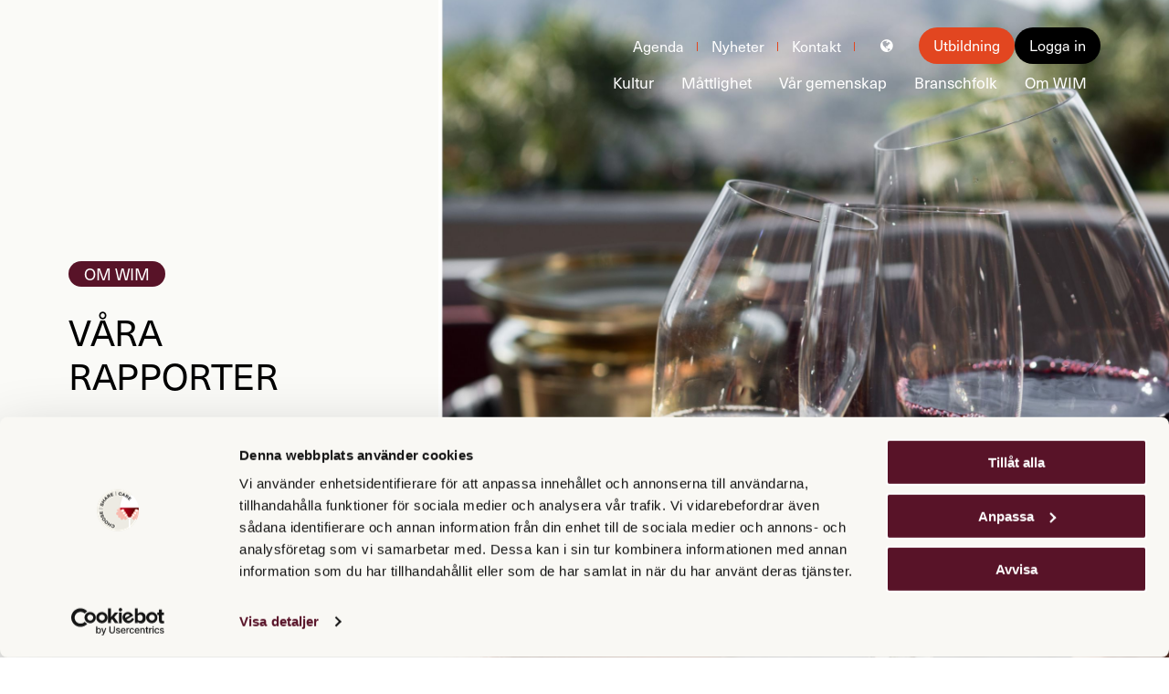

--- FILE ---
content_type: text/html; charset=UTF-8
request_url: https://wineinmoderation.eu/sv/om-wim/vara-rapporter
body_size: 9594
content:
<!DOCTYPE html>
<html lang="sv">
	<head>
		<script id="Cookiebot"
			src="https://consent.cookiebot.com/uc.js"
			data-cbid="46c9d343-e4cf-415b-8641-f3c1b87bbc75"
			data-blockingmode="auto"
			type="text/javascript"
		    data-culture="sv">
		</script>
									<!-- Global site tag (gtag.js) - Google Analytics -->
<script async type="text/plain" data-cookieconsent="marketing" src="https://www.googletagmanager.com/gtag/js?id=UA-1005058-11"></script>
<script type="text/plain" data-cookieconsent="marketing">
  window.dataLayer = window.dataLayer || [];
  function gtag(){dataLayer.push(arguments);}
  gtag('js', new Date());

  gtag('config', 'UA-1005058-11');
</script>
							<meta charset="UTF-8">
		<meta http-equiv="X-UA-Compatible" content="IE=edge,chrome=1">
		<meta name="format-detection" content="telephone=no">
		<meta name="viewport" content="width=device-width, initial-scale=1.0, maximum-scale=1.0, user-scalable=no"/>
		<script src="https://www.google.com/recaptcha/api.js" async defer></script>

		<link rel="canonical" href="https://wineinmoderation.eu/sv/om-wim/vara-rapporter">
		
		<link
		rel="shortcut icon" type="image/png" href="/resize/1940/c80-32x32/favicon.png"/>

		<!-- Font -->
		<link rel="stylesheet" href="https://use.typekit.net/nur7bxd.css">

		<title>
							Våra rapporter - Wine In moderation
					</title>

					<!-- Seo -->
			<meta name="description" content=" "/>
			<meta property="og:url" content="http://wineinmoderation.eu/sv/om-wim/vara-rapporter"/>
			<meta property="og:type" content="website"/>
			<meta property="og:title" content="Våra rapporter"/>
			<meta property="og:description" content=" "/>
			<meta property="og:image" content="https://wineinmoderation.eu/resize/8/c80-1200x630/grape.jpg"/>
			<meta property="og:image:width" content="1200"/>
			<meta property="og:image:height" content="630"/>

			<meta name="twitter:card" content="summary_large_image">
			<meta name="twitter:site" content="About - Our reports">
			<meta name="twitter:creator" content="About - Our reports">
			<meta name="twitter:title" content="Våra rapporter">
			<meta name="twitter:description" content=" ">
			<meta name="twitter:image" content="https://wineinmoderation.eu/resize/8/c80-1200x630/grape.jpg">
		
		<script type="application/ld+json">
			{
				"@context" : "https://schema.org",
				"@type" : "Organization",
				"name" : "Wine in Moderation",
				"url" : "https://www.wineinmoderation.eu",
				"sameAs" : [
					"https://www.linkedin.com/company/wine-in-moderation/",
					"https://twitter.com/WineModeration",
					"https://www.youtube.com/user/wineinmoderation",
					"https://www.instagram.com/wine.in.moderation/"
				]
			}
		</script>

		<!-- Css -->
					<link rel="stylesheet" href="/build/site/style.081a6e69.css">
		
		<!-- JavaScript -->
					<script src="/build/site/runtime.332233d8.js"></script><script src="/build/site/init.cbf5b937.js"></script>
			</head>
	<body
		class="page-about" data-controller="About" data-action="Reports">
		<!-- Google Tag Manager (noscript) -->
		<noscript>
			<iframe src="https://www.googletagmanager.com/ns.html?id=GTM-WD5TXZV" height="0" width="0" style="display:none;visibility:hidden"></iframe>
		</noscript>

		<!-- End Google Tag Manager (noscript) -->

							
		
		<main data-barba="container" data-barba-namespace="About_Reports" data-controller="About" data-action="Reports">
			<div data-scroll-container>
															<nav data-scroll-section class="light">
    <div class="logo">
        <a href="/sv">
                            <img src="/assets/Site/img/logo/logo.png" alt="Wine in Moderation">
                    </a>
    </div>
    <div class="menus">
        <div class="minor-menu">
            <div>
                <ul>
                    <li><a href="/sv/agenda">Agenda</a></li>
                    <li><a href="/sv/nyheter">Nyheter</a></li>
                    <li><a href="/sv/kontakt">Kontakt</a></li>
                </ul>
                <div class="lang-switcher"><i class="icon-globe"></i>
                    <ul class="lang-switcher_list">
                                                                                    <li>
                                    <a href="/about-wim/our-reports">EN</a>
                                </li>
                                                                                                                <li>
                                    <a href="/it/chi-siamo/i-nostri-rapporti">IT</a>
                                </li>
                                                                                                                <li>
                                    <a href="/de/uber-wim/jahresberichte">DE</a>
                                </li>
                                                                                                                <li>
                                    <a href="/fr/a-propos/nos-rapports">FR</a>
                                </li>
                                                                                                                <li>
                                    <a href="/es/acerca-de-wim/nuestros-informes-de-resultados">ES</a>
                                </li>
                                                                                                                <li>
                                    <a href="/pt/sobre-vinho-com-moderacao/os-nossos-relatorios">PT</a>
                                </li>
                                                                                                                <li>
                                    <a href="/el/sxetika-me-to-wim/oi-ekthesis-mas">EL</a>
                                </li>
                                                                                                                <li>
                                    <a href="/nl/over-ons/onze-rapporten-en-verslagen">NL</a>
                                </li>
                                                                                                                <li>
                                    <a href="/lt/apie-wim/musu-veiklos-ataskaitos">LT</a>
                                </li>
                                                                                                                <li class="active">SV</li>
                                                                                                                <li>
                                    <a href="/ru/o-wim/nashi-otchety">RU</a>
                                </li>
                                                                                                                <li>
                                    <a href="/cs/o-nas/nase-vyrocni-zpravy">CS</a>
                                </li>
                                                                        </ul>
                </div>
            </div>
            <div class="external_links">
                <a href="/sv/training" class="btn-round orange">Utbildning</a>
                <a href="https://extranet.wineinmoderation.eu/sv/login" class="btn-round">Logga in</a>
            </div>
        </div>
        <ul class="main-menu">
            <li>
                <span>
                    <a href="/sv/kultur">Kultur</a>
                    <span class="open-sub"><span></span><span></span></span>
                </span>
                                <ul>
                    <li>
                        <a href="/sv/kultur">Vinkulturen</a>
                        <div class="subMenu-content">
                            <div class="title-round black">
                                Vinkulturen
                            </div>
                            <p>
                                Vin har utvecklats som en del av livet, kulturen och dieten sedan urminnes tider. Som en kulturell symbol har vinets betydelse utvecklats över tid – från att vara en viktig näringskälla till att bli ett kulturellt komplement till mat och gemytlighet på ett sätt som är förenligt med en hälsosam livsstil. 
                            </p>
                            <a class="btn-arrow small" href="/sv/kultur"><span></span></a>
                        </div>
                    </li>
                    <li>
                        <a href="/sv/kultur/historia">Historia och tradition</a>
                        <div class="subMenu-content">
                            <div class="title-round black">
                                Historia och vintraditioner
                            </div>
                            <p>
                                Vinkulturen i Europa kom före romarna: i det antika Grekland prisades vinet av poeter, historiker och konstnärer. <br />
Lär er mer om vinets historia.
                            </p>
                            <a class="btn-arrow small" href="/sv/kultur/historia"><span></span></a>
                        </div>
                    </li>
                    <li>
                        <a href="/sv/kultur/hur-provsmakar-man-vin">Hur provsmakar man vin?</a>
                        <div class="subMenu-content">
                            <div class="title-round black">
                                Hur provsmakar man vin?
                            </div>
                            <p>
                                En bättre förståelse av vin kan och kommer att öka din uppskattning av produkten.<br />
Här är några råd för att få en så perfekt upplevelse som möjligt.
                            </p>
                            <a class="btn-arrow small" href="/sv/kultur/hur-provsmakar-man-vin"><span></span></a>
                        </div>
                    </li>
                    <li>
                        <a href="/sv/kultur/planera-din-resa">Planera din resa</a>
                        <div class="subMenu-content">
                            <div class="title-round black">
                                Planera din resa 
                            </div>
                            <p>
                                Vin- och kulinariska upplevelser har blivit en drivkraft för ett ökande antal fritidsresenärer när det gäller att välja destination. <br />
Ta reda på hur du gör din vinupplevelse möjligast njutbar.
                            </p>
                            <a class="btn-arrow small" href="/sv/kultur/planera-din-resa"><span></span></a>
                        </div>
                    </li>
                    <li>
                        <a href="/sv/culture/wim-day">Wim day</a>
                        <div class="subMenu-content">
                                                        <div class="title-round black">
                                Wim Day
                            </div>
                                                                                    <p>
                                The Wine in Moderation Day was established for the first time in 2023. With this day we aim to educate and empower consumers to enjoy wine responsibly and in moderation and by sharing the culture of wine.<br />
<br />
To mark this special day, we invite our members and partners around the world to organise a specific day fully dedicated to talking and elaborating on the importance of moderation in our every day lives.
                            </p>
                                                        <a class="btn-arrow small" href="/sv/culture/wim-day"><span></span></a>
                        </div>
                    </li>
                </ul>
            </li>
            <li>
                <span>
                    <a href="/sv/mattlighet">Måttlighet</a>
                    <span class="open-sub"><span></span><span></span></span>
                </span>
                                <ul>
                    <li>
                        <a href="/sv/mattlighet">Vad är måttlighet?</a>
                        <div class="subMenu-content">
                            <div class="title-round black">
                                Vad är måttlighet?
                            </div>
                            <p>
                                Lär er att uppskatta vin utan hälsorisker.
                            </p>
                            <a class="btn-arrow small" href="/sv/mattlighet"><span></span></a>
                        </div>
                    </li>
                    <li>
                        <a href="/sv/mattlighet/vin-och-halsa">Vin och hälsa</a>
                        <div class="subMenu-content">
                            <div class="title-round black">
                                Vin och hälsa
                            </div>
                            <p>
                                Konsumtion av måttliga mängder vin regelbundet vid måltider har förknippats med flera hälsofördelar, särskilt om måltiden är medelhavsinspirerad. 
                            </p>
                            <a class="btn-arrow small" href="/sv/mattlighet/vin-och-halsa"><span></span></a>
                        </div>
                    </li>
                    <li class="subPage">
                        <a href="/sv/mattlighet/vin-och-kost">Vin och kost</a>
                        <div class="subMenu-content">
                            <div class="title-round black">
                                Vin och kost
                            </div>
                            <p>
                                Vin har alltid varit ett viktigt inslag i kost, gastronomi och feststämning och har under åren förvandlats från en viktig näringskälla till ett kulturellt komplement till maten. 
                            </p>
                            <a class="btn-arrow small" href="/sv/mattlighet/vin-och-kost"><span></span></a>
                        </div>
                    </li>
                    <li class="subPage">
                        <a href="/sv/mattlighet/vin-och-kalorier">Vin och kalorier</a>
                        <div class="subMenu-content">
                            <div class="title-round black">
                                Vin och kalorier
                            </div>
                            <p>
                                Kalorimängden varierar mellan viner och den exakta mängden beror på både alkohol- och sockerhalten i vinet du har valt.<br />
Hur många kalorier finns i varje typ av vin?<br />

                            </p>
                            <a class="btn-arrow small" href="/sv/mattlighet/vin-och-kalorier"><span></span></a>
                        </div>
                    </li>
                    <li>
                        <a href="/sv/mattlighet/nar-ska-du-inte-dricka">När ska du inte dricka?</a>
                        <div class="subMenu-content">
                            <div class="title-round black">
                                När ska du inte dricka?
                            </div>
                            <p>
                                Alkohol ska undvikas helt av vissa personer och i vissa situationer.<br />
Vilka?
                            </p>
                            <a class="btn-arrow small" href="/sv/mattlighet/nar-ska-du-inte-dricka"><span></span></a>
                        </div>
                    </li>
                    <li class="subPage">
                        <a href="/sv/mattlighet/dricka-och-kora">Dricka och köra</a>
                        <div class="subMenu-content">
                            <div class="title-round black">
                                Dricka och köra
                            </div>
                            <p>
                                Precis som andra alkoholdrycker påverkar vinkonsumtion förmågan att utföra vissa aktiviteter, till exempel att köra bil. <br />

                            </p>
                            <a class="btn-arrow small" href="/sv/mattlighet/dricka-och-kora"><span></span></a>
                        </div>
                    </li>
                    <li class="subPage">
                        <a href="/sv/mattlighet/graviditet">Graviditet</a>
                        <div class="subMenu-content">
                            <div class="title-round black">
                                Graviditet
                            </div>
                            <p>
                                Gravida kvinnor bör inte dricka alkohol eftersom ingen gräns har fastställts för när alkohol är oskadligt för barnet. 
                            </p>
                            <a class="btn-arrow small" href="/sv/mattlighet/graviditet"><span></span></a>
                        </div>
                    </li>
                    <li class="subPage">
                        <a href="/sv/mattlighet/minderariga-personer-ungdomar">Minderåriga/ungdomar</a>
                        <div class="subMenu-content">
                            <div class="title-round black">
                                Minderåriga personer/ungdomar
                            </div>
                            <p>
                                Minderåriga personer bör inte dricka. Unga löper särskilt stor risk att skadas av stor alkoholkonsumtion eftersom det påverkar deras tillväxt, näringsstatus och personlighetsutveckling. 
                            </p>
                            <a class="btn-arrow small" href="/sv/mattlighet/minderariga-personer-ungdomar"><span></span></a>
                        </div>
                    </li>
                    <li>
                        <a href="/sv">Vanliga frågor</a>
                        <div class="subMenu-content">
                            <div class="title-round black">
                                Vanliga frågor
                            </div>
                            <p>
                                Här får du svar på alla dina frågor om måttlig vinkonsumtion.
                            </p>
                            <a class="btn-arrow small" href="/sv"><span></span></a>
                        </div>
                    </li>
                </ul>
            </li>
            <li>
                <a href="/sv/var-gemenskap">Vår gemenskap</a>
            </li>
            <li>
                <span>
                    <a href="/sv/branschfolk">Branschfolk</a>
                    <span class="open-sub"><span></span><span></span></span>
                </span>
                                <ul>
                    <li>
                        <a href="/sv/branschfolk">Varför gå med i Wine in Moderation?</a>
                        <div class="subMenu-content">
                            <div class="title-round black">
                                Varför gå med i Wine in Moderation?
                            </div>
                            <p>
                                Wine in Moderation-programmet bjuder in alla enheter, företag, föreningar och andra organisationer med koppling till värdekedjan för vin (produktion, distribution, detaljhandel, hotell- och restaurangverksamhet, marknadsföring och konsumtion) att agera och delta i vårt program för socialt ansvar. <br />

                            </p>
                            <a class="btn-arrow small" href="/sv/branschfolk"><span></span></a>
                        </div>
                    </li>
                    <li>
                        <a href="/sv/branschfolk/engagera-dig">Engagera dig</a>
                        <div class="subMenu-content">
                            <div class="title-round black">
                                Engagera dig
                            </div>
                            <p>
                                Wine in Moderation-programmet bjuder in alla enheter, företag, föreningar och andra organisationer med koppling till värdekedjan för vin (produktion, distribution, detaljhandel, hotell- och restaurangverksamhet, marknadsföring och konsumtion) att agera och delta i vårt program för socialt ansvar. 
                            </p>
                            <a class="btn-arrow small" href="/sv/branschfolk/engagera-dig"><span></span></a>
                        </div>
                    </li>
                    <li>
                        <a href="/sv/branschfolk/agera">Agera</a>
                        <div class="subMenu-content">
                            <div class="title-round black">
                                Agera
                            </div>
                            <p>
                                Nu när ni har gått med i Wine in Moderation-programmet, så kan ni använda vår logotyp och våra verktyg. Då är ni redo för nästa steg!
                            </p>
                            <a class="btn-arrow small" href="/sv/branschfolk/agera"><span></span></a>
                        </div>
                    </li>
                    <li>
                        <a href="/sv/branschfolk/registrera-dig">Registrera dig som Supporter</a>
                        <div class="subMenu-content">
                            <div class="title-round black">
                                Gå med i WiM
                            </div>
                            <p>
                                Registrera din organisation online!
                            </p>
                            <a class="btn-arrow small" href="/sv/branschfolk/registrera-dig"><span></span></a>
                        </div>
                    </li>
                    
                    <li>
                        <a href="/sv/training">Utbildning</a>
                        <div class="subMenu-content">
                            <div class="title-round black">
                                Utbilda dig i ansvarsfull servering av vin
                            </div>
                            <p>
                                Utbildningen ”Vin för yrkesverksamma: Från ansvarsfull servering till hållbar konsumtion” är framtagen för att stärka vinbranschens yrkesverksamma i deras kunskap om måttlig och medveten vinkonsumtion.<br />
Bli en del av lösningen – gå utbildningen i ansvarsfull vinsservering redan idag!
                            </p>
                            <a class="btn-arrow small" href="/sv/training"><span></span></a>
                        </div>
                    </li>
                </ul>
            </li>
            <li>
                <span>
                    <a href="/sv/om-wim">Om WIM</a>
                    <span class="open-sub"><span></span><span></span></span>
                </span>
                                <ul>
                    <li>
                        <a href="/sv/om-wim">Vad står Wine in Moderation för</a>
                        <div class="subMenu-content">
                            <div class="title-round black">
                                Vad står Wine in Moderation för?
                            </div>
                            <p>
                                Wine in moderation finns till för alla vinproducenter och yrkesverksamma inom vinsektorn som vill presentera, sälja och servera vin på ett ansvarsfullt sätt!<br />
Lär dig mer om programmet här!
                            </p>
                            <a class="btn-arrow small" href="/sv/om-wim"><span></span></a>
                        </div>
                    </li>
                    <li>
                        <a href="/sv/om-wim/historik">Historik</a>
                        <div class="subMenu-content">
                            <div class="title-round black">
                                Historik
                            </div>
                            <p>
                                Wine in Moderation har funnits sedan 2008. Lär dig mer om programmets historik!
                            </p>
                            <a class="btn-arrow small" href="/sv/om-wim/historik"><span></span></a>
                        </div>
                    </li>
                    <li>
                        <a href="/sv/om-wim/vara-varderingar-och-principer">Våra värderingar och principer</a>
                        <div class="subMenu-content">
                            <div class="title-round black">
                                Våra värderingar och principer
                            </div>
                            <p>
                                Vilka är programmets värderingar och principer?
                            </p>
                            <a class="btn-arrow small" href="/sv/om-wim/vara-varderingar-och-principer"><span></span></a>
                        </div>
                    </li>
                    <li>
                        <a href="/sv/om-wim/social-hallbarhet">Social hållbarhet</a>
                        <div class="subMenu-content">
                            <div class="title-round black">
                                Social hållbarhet
                            </div>
                            <p>
                                Vår vision för en hållbar vinkultur är ett bevis för engagemanget inom den vinsektor som bryr sig om sina kunder och sin verksamhet när det gäller alla hållbarhetsaspekter. 
                            </p>
                            <a class="btn-arrow small" href="/sv/om-wim/social-hallbarhet"><span></span></a>
                        </div>
                    </li>
                    <li>
                        <a href="/sv/om-wim/hur-fungerar-det">Hur fungerar det?</a>
                        <div class="subMenu-content">
                            <div class="title-round black">
                                Hur fungerar det?
                            </div>
                            <p>
                                Lär dig hur Wine in Moderation fungerar!
                            </p>
                            <a class="btn-arrow small" href="/sv/om-wim/hur-fungerar-det"><span></span></a>
                        </div>
                    </li>
                    <li>
                        <a href="/sv/om-wim/vart-team">Vårt team</a>
                        <div class="subMenu-content">
                            <div class="title-round black">
                                Vårt team
                            </div>
                            <p>
                                Lär dig mer om vårt team och organisationens styrelse!
                            </p>
                            <a class="btn-arrow small" href="/sv/om-wim/vart-team"><span></span></a>
                        </div>
                    </li>
                    <li>
                        <a href="/sv/om-wim/vara-rapporter">Våra rapporter</a>
                        <div class="subMenu-content">
                            <div class="title-round black">
                                Våra rapporter
                            </div>
                            <p>
                                Läs våra årliga rapporter här!
                            </p>
                            <a class="btn-arrow small" href="/sv/om-wim/vara-rapporter"><span></span></a>
                        </div>
                    </li>
                </ul>
            </li>
        </ul>
    </div>
    <div class="overlay"></div>
    <div class="menus_open"><span></span><span></span></div>
</nav>									
				    <header class="header-two-blocks" data-scroll-section>
    <div class="container-fluid">
        <div class="row">
            <div class="header-two-blocks_title col-lg-9">
                <p class="header-subtitle">Om Wim</p>
                <h1>Våra rapporter</h1>
                <div class="btn-arrow scrollNext"><span></span></div>
            </div>
            <div class="header-two-blocks_background col-lg-15" style="background-image: url(/resize/140/c80-1800x/our-reports.jpg)" data-scroll data-scroll-speed="-1"></div>
        </div>
    </div>
</header>

    <div class="page-content">
        <div class="nav-pages" data-scroll-section>
    <div class="nav-pages_outer appear -to-top" data-scroll data-scroll-offset="60,10%" data-scroll-repeat="true">
        <div class="nav-pages_inner swiper-container">
            <div class="btn-arrow nav-pages_previous"><span></span></div>
            <ul class="swiper-wrapper">
                                    <li class="swiper-slide">
                        <a href="/sv/om-wim"><span>01.</span>Vad står Wine in Moderation för</a>
                    </li>
                                                        <li class="swiper-slide">
                        <a href="/sv/om-wim/historik"><span>02.</span>Historik</a>
                    </li>
                                                        <li class="swiper-slide">
                        <a href="/sv/om-wim/vara-varderingar-och-principer"><span>03.</span>Våra värderingar och principer</a>
                    </li>
                                                        <li class="swiper-slide">
                        <a href="/sv/om-wim/social-hallbarhet"><span>04.</span>Social hållbarhet</a>
                    </li>
                                                        <li class="swiper-slide">
                        <a href="/sv/om-wim/hur-fungerar-det"><span>05.</span>Hur fungerar det?</a>
                    </li>
                                                        <li class="swiper-slide">
                        <a href="/sv/om-wim/vart-team"><span>06.</span>Vårt team</a>
                    </li>
                                                        <li class="swiper-slide active">
                        <a href="/sv/om-wim/vara-rapporter"><span>07.</span>Våra rapporter</a>
                    </li>
                                                </ul>
            <div class="btn-arrow nav-pages_next"><span></span></div>
        </div>
    </div>
</div>

        <div data-scroll-section>
            <section class="reports_intro" >
                <div class="container-fluid padded">
                    <div class="row">
                        <div class="col-lg-10 reports_intro_title">
                            <div class="content">
                                <div class="subtitle">
                                    Våra rapporter
                                </div>
                                <h2>
                                    Wine In Moderation årlig rapport
                                </h2>
                            </div>
                        </div>
                        <div class="col-lg-14 reports_intro_content">
                            <p>
                                Ansvarsfullhet har varit kärnan i programmet Wine in Moderation ända sedan starten. Vi har strävat efter att på ett påtagligt och mätbart sätt presentera vårt bidrag till att uppmuntra till ansvarsfulla och måttliga dryckesvanor och minska felanvändningen och missbruket av alkohol.<br />
Programmets resultat baseras på olika resultatindikatorer (Key Performance Indicator, KPI) för att mäta investeringen (input) och resultaten (output) och utvärderas med stöd av alla våra nationella kontaktpunkter. <br />
Tidigare övervakningsrapporter har av Europeiska kommissionen bedömts som utomordentliga. <br />

                            </p>
                        </div>
                    </div>
                </div>
            </section>


            <section class="reports_annual">
                <img src="/resize/141/c80-2000x/wim-reports.jpg" alt="" data-scroll data-scroll-speed=".3">
                <div class="container-fluid padded">
                    <div class="row">
                        <div class="col-lg-12 reports_annual_title">
                            <div class="content">
                                <div class="subtitle">
                                    Våra rapporter
                                </div>
                                <h2>
                                    Ta en titt på vår årsrapport!
                                </h2>
                                <a class="report-link bigger" id="Rapport-sv" href="https://wim-annual-report.wineinmoderation.eu" target="_blank">
                                    <div class="circle-arrow">
                                        <span class="arrow"></span>
                                    </div>
                                    Klicka här!
                                </a>
                            </div>
                        </div>
                        <div class="reports_annual_content">
                            <div class="reports_annual_year">
                                2025 <span> Årlig rapport </span>
                            </div>
                            <div class="reports_annual_download">
                                <img src="/assets/Site/img/pdf.png" alt=" Årlig rapport ">
                                <p> Årlig rapport </p>
                                <div class="report-links">
                                    <a class="report-link" id="Rapport-sv" href="https://wim-annual-report.wineinmoderation.eu" target="_blank">
                                        <div class="circle-arrow">
                                            <span class="arrow"></span>
                                        </div>
                                        Webbversion
                                    </a>
                                                                    </div>
                            </div>
                        </div>
                    </div>
                </div>
            </section>

            <section class="reports_old">
                <div class="container-fluid padded">
                    <div class="row">
                                                                                                                                                                                                                                                <div class="col-xl-6 col-md-12">
                                    <div class="reports_old_single">
                                                                                    <img src="/resize/3504/c80-550x/WIM-Annual-Report-2022-Page-01.jpg" alt="Annual Report  2022">
                                                                                <h3>Annual Report  2022</h3>
                                                                                    <a href="/medias/3503/WIM-Annual-Report-2022.pdf" target="_blank" id="Rapport-sv">
                                                <div class="circle-arrow">
                                                    <span class="arrow"></span>
                                                </div>
                                                Ladda ner PDF
                                            </a>
                                                                            </div>
                                </div>
                                                                                                                <div class="col-xl-6 col-md-12">
                                    <div class="reports_old_single">
                                                                                    <img src="/resize/2813/c80-550x/report-2021.jpg" alt=" Annual Report  2021">
                                                                                <h3> Annual Report  2021</h3>
                                                                                    <a href="/medias/2814/wim-annual-report.pdf" target="_blank" id="Rapport-sv">
                                                <div class="circle-arrow">
                                                    <span class="arrow"></span>
                                                </div>
                                                Ladda ner PDF
                                            </a>
                                                                            </div>
                                </div>
                                                                                                                <div class="col-xl-6 col-md-12">
                                    <div class="reports_old_single">
                                                                                    <img src="/resize/2123/c80-550x/Annual-Report-2020-cover.png" alt="  2020">
                                                                                <h3>  2020</h3>
                                                                                    <a href="/medias/2119/WIM-2020-Annual-Report-final.pdf" target="_blank" id="Rapport-sv">
                                                <div class="circle-arrow">
                                                    <span class="arrow"></span>
                                                </div>
                                                Ladda ner PDF
                                            </a>
                                                                            </div>
                                </div>
                                                                                                                <div class="col-xl-6 col-md-12">
                                    <div class="reports_old_single">
                                                                                    <img src="/resize/263/c80-550x/Do---donts-1.jpg" alt="10 Years&#039; Report  2018">
                                                                                <h3>10 Years&#039; Report  2018</h3>
                                                                                    <a href="/medias/306/Wineinmoderation-10Years-Report.pdf" target="_blank" id="Rapport-sv">
                                                <div class="circle-arrow">
                                                    <span class="arrow"></span>
                                                </div>
                                                Ladda ner PDF
                                            </a>
                                                                            </div>
                                </div>
                                                                                                                <div class="col-xl-6 col-md-12">
                                    <div class="reports_old_single">
                                                                                    <img src="/resize/262/c80-550x/Do---donts.jpg" alt=" Årlig rapport  2016">
                                                                                <h3> Årlig rapport  2016</h3>
                                                                                    <a href="/medias/235/WiM-Report-2014-2016-web.pdf" target="_blank" id="Rapport-sv">
                                                <div class="circle-arrow">
                                                    <span class="arrow"></span>
                                                </div>
                                                Ladda ner PDF
                                            </a>
                                                                            </div>
                                </div>
                                                                                                                <div class="col-xl-6 col-md-12">
                                    <div class="reports_old_single">
                                                                                    <img src="/resize/254/c80-550x/Report2013_samesize.png" alt=" Årlig rapport  2013">
                                                                                <h3> Årlig rapport  2013</h3>
                                                                                    <a href="/medias/271/WIM-Implementation-Report-2011-2013-LR-1P.pdf" target="_blank" id="Rapport-sv">
                                                <div class="circle-arrow">
                                                    <span class="arrow"></span>
                                                </div>
                                                Ladda ner PDF
                                            </a>
                                                                            </div>
                                </div>
                                                                                                                <div class="col-xl-6 col-md-12">
                                    <div class="reports_old_single">
                                                                                    <img src="/resize/255/c80-550x/Report2012_samesize.png" alt=" Årlig rapport  2012">
                                                                                <h3> Årlig rapport  2012</h3>
                                                                                    <a href="/medias/268/WIM-report-2011-2012-b-issuu.pdf" target="_blank" id="Rapport-sv">
                                                <div class="circle-arrow">
                                                    <span class="arrow"></span>
                                                </div>
                                                Ladda ner PDF
                                            </a>
                                                                            </div>
                                </div>
                                                                        </div>
                </div>
            </section>
        </div>

    </div>

				<div class="video-container" data-scroll-sticky data-scroll-target="[data-scroll-container]">
					<div class="player-close">
						<span></span>
						<span></span>
					</div>
					<div id="player"></div>
				</div>

									<footer data-scroll-section>
	<div class="container-fluid">
		<div class="row">
			<div class="col-xl-10 more">
				<p>Fler projekt är på gång, följ oss på:</p>
				<ul class="networks">
																<li>
							<a href="https://www.linkedin.com/company/wine-in-moderation/" target="_blank">
								<i class="icon-linkedin"></i>
							</a>
						</li>
																<li>
							<a href="https://twitter.com/WineModeration" target="_blank">
								<i class="icon-twitter"></i>
							</a>
						</li>
																<li>
							<a href="https://www.youtube.com/user/wineinmoderation" target="_blank">
								<i class="icon-youtube-play"></i>
							</a>
						</li>
																<li>
							<a href="https://www.instagram.com/wine.in.moderation/" target="_blank">
								<i class="icon-instagram"></i>
							</a>
						</li>
									</ul>
				<form id="form_newsletter" action="/newsletter" method="post">
					<label for="newsletter_mail">Kontakta oss</label>
					<div class="more_inputs">
						<input id="newsletter_mail" name="mail" type="text" placeholder="Din e-postadress">
						<input type="submit" value="Bekräfta">
						<div class="form-message">
							<p class="error-1">Kan du fylla i formuläret rätt?</p>
							<p class="success">Tack för att du prenumererar på vårt nyhetsbrev! Kolla din inbox eller spam: du kommer att få ett varmt välkomnande!</p>
						</div>
					</div>
					<div class="g-recaptcha" data-sitekey="6LfXlpwpAAAAAN9r5r6M35BFWnEArZKi9WglTKIV"></div>
				</form>
			</div>
			<div class="col-xl-14 footer-right">
				<div class="row">
					<div class="col-md-11 contact">
						<h2>Kontakta oss</h2>
						<p>Wine in Moderation – Art de Vivre aisbl</p>
						<p>
							Avenue des Arts 43/5e étage <br />
1040 Bruxelles<br />
Belgium
						</p>
						<p>
							Tel:
							+32 (0)2 230 99 70<br>
							Fax:
							+32 (0)2 513 02 18<br>
							E-post:
							<a href="/cdn-cgi/l/email-protection#8ee7e0e8e1cef9e7e0ebe7e0e3e1eaebfceffae7e1e0a0ebfb"><span class="__cf_email__" data-cfemail="95fcfbf3fad5e2fcfbf0fcfbf8faf1f0e7f4e1fcfafbbbf0e0">[email&#160;protected]</span></a>
						</p>
					</div>
					<div class="col-md-13 language-copy">
						<div class="language">
							<h2>Språk</h2>
							<div class="lang-switcher">
								<i class="icon-globe"></i>
								<select name="" class="lang_switcher">
																			<option value="/about-wim/our-reports" >Engelsk</option>
																			<option value="/it/chi-siamo/i-nostri-rapporti" >Taliansky</option>
																			<option value="/de/uber-wim/jahresberichte" >Tysk</option>
																			<option value="/fr/a-propos/nos-rapports" >Franska</option>
																			<option value="/es/acerca-de-wim/nuestros-informes-de-resultados" >Spanska</option>
																			<option value="/pt/sobre-vinho-com-moderacao/os-nossos-relatorios" >Portugisiska</option>
																			<option value="/el/sxetika-me-to-wim/oi-ekthesis-mas" >Grekisk</option>
																			<option value="/nl/over-ons/onze-rapporten-en-verslagen" >Nederländska</option>
																			<option value="/lt/apie-wim/musu-veiklos-ataskaitos" >Litauiska</option>
																			<option value="/sv/om-wim/vara-rapporter"  selected="selected" >Svenska</option>
																			<option value="/ru/o-wim/nashi-otchety" >Ryska</option>
																			<option value="/cs/o-nas/nase-vyrocni-zpravy" > Češki</option>
																	</select>
							</div>
						</div>
						<div class="copyright">
							<p>
								Wine in Moderation
								<br>
								Copyright 2020
							</p>
						</div>
					</div>
				</div>
			</div>
		</div>
	</div>
	<div class="footer-bottom">
		<ul>
			<li>
				<a href="/sv/sekretessmeddelande">Sekretesspolicy</a>
			</li>
			<li>
				<a href="/sv/disclaimers">Ansvarsfriskrivning</a>
			</li>
			<li>
				<a href="/sv/legal">Juridiska frågor</a>
			</li>
			<li>


				<a href="https://mcarnolds.be" target="_blank" class="d-flex align-items-center">Website by

					<svg version="1.1" id="Calque_1" width="115" xmlns="http://www.w3.org/2000/svg" xmlns:xlink="http://www.w3.org/1999/xlink" x="0px" y="0px" viewbox="0 0 471.1 109.1" style="enable-background:new 0 0 471.1 109.1;" xml:space="preserve">
						<path d="M90.9,100.4c-44.4,0-80.5-20.8-80.5-46.4c0-25.6,36.1-46.4,80.5-46.4c44.4,0,80.5,20.8,80.5,46.4
														              	C171.5,79.5,135.3,100.4,90.9,100.4 M90.9,13.6c-41,0-74.3,18.1-74.3,40.4c0,22.3,33.3,40.4,74.3,40.4c41,0,74.3-18.1,74.3-40.4
														              	C165.2,31.7,131.9,13.6,90.9,13.6"></path>
						<path d="M94.3,33.9h-3.9h-2.2h-4.9L69.9,66.8L56.3,33.9h-4.9h-2.2h-3.9c-0.1,0-0.2,0.1-0.2,0.2v36.8c0,0.1,0.1,0.2,0.2,0.2h6.1
														              	c0.1,0,0.2-0.1,0.2-0.2V39.4l13.6,31.3h3h3.2h3l13.6-31.3v31.5c0,0.1,0.1,0.2,0.2,0.2h6.1c0.1,0,0.2-0.1,0.2-0.2V34.2
														              	C94.6,34,94.5,33.9,94.3,33.9"></path>
						<path d="M395.3,66.3c-4.9,0-15.3-1.8-15.3-9.5c0-7.6,9.3-9.5,15.3-9.5c2.8,0,7.2,0.4,10.5,2.1v14.5
														              	C402.5,65.8,398.1,66.3,395.3,66.3 M412.1,32.9H406c-0.1,0-0.2,0.1-0.2,0.2V44c-3.5-1.1-7.3-1.6-10.7-1.6c-7.1,0-21.4,2.4-21.4,14.4
														              	c0,0,0,0,0,0h0c0,12,13.7,14.4,19.7,14.4c4.8,0,9.4-1.5,12.3-3.4V71c0,0.1,0.1,0.2,0.2,0.2h6.1c0.1,0,0.2-0.1,0.2-0.2V33.2
														              	C412.3,33,412.2,32.9,412.1,32.9"></path>
						<path d="M136.3,60.5c-2.5,5-10,6-14.2,6c-4.9,0-15.3-1.8-15.3-9.5c0-7.7,9.3-9.5,15.3-9.5c4.1,0,11.7,0.7,14.2,5.6l5.9-1.6
														              	c-3.2-7.1-12.9-8.9-20.3-8.9c-7.1,0-21.4,2.4-21.4,14.4c0,12,14.5,14.4,21.4,14.4c5.8,0,16.8-1.9,20.3-9.4L136.3,60.5z"></path>
						<path d="M218.4,71.4h6.7l-20.1-38.3h-1h-5.7h-1l-20.1,38.3h6.7l5.5-10.5h23.5L218.4,71.4z M192.3,55.3l8.8-16.8l8.8,16.8H192.3z"></path>
						<g>
							<path d="M253.4,43.2c-13.8,0-16.5,10.1-16.5,10.1l0,0v0l-0.4-9.7h-6.3v27.7h6.7v-11c0.8-3.3,2.9-6.7,7.1-9.2
																                		c5.5-3.3,18.3-1.2,18.3-1.2v-6.7H253.4z"></path>
							<path d="M293.1,42.6c-14.1,0-16.9,10.4-16.9,10.4l0,0v0l-0.5-9.9h-6.4v28.4h6.9V60.1c0-3.5,5-12.5,16.9-12.5
																                		c5.5,0,10.5,3.7,10.5,8.4c0,4.6,0,15.4,0,15.4h6.5V55.4C310.1,49.1,306.1,42.6,293.1,42.6"></path>
						</g>
						<path d="M361.8,71.4h6.1c0.1,0,0.2-0.1,0.2-0.2L368,33.2c0-0.1-0.1-0.2-0.2-0.2h-6.1c-0.1,0-0.2,0.1-0.2,0.2l0.1,37.9
														              	C361.6,71.3,361.7,71.4,361.8,71.4"></path>
						<path d="M335.2,42.6c-7.1,0-21.4,2.4-21.4,14.4c0,12,14.5,14.4,21.4,14.4c6.9,0,21.4-2.7,21.4-14.4
														              	C356.6,45.4,344.3,42.6,335.2,42.6 M335.4,66.5c-4.9,0-15.3-1.8-15.3-9.5s9.3-9.5,15.3-9.5c5,0,15,1,15,9.2S340.4,66.5,335.4,66.5"></path>
						<path d="M437.3,53.9c-6.8,0-12.7,0.2-12.7-4.1c0-3,9.3-2.4,12.6-2.4c3.3,0,12.9,0.3,12.9,3.8l6.3,0c0.1-8-10.3-8.5-19.2-8.6
														              	c-8.9-0.1-18.7,0.1-18.8,7.8c-0.1,7.6,9.8,9.1,18.8,9.2c9,0.1,15.2-0.1,15.2,3.1c0,3.2-5.3,3.7-13.2,3.6
														              	c-15.7-0.1-15.6-3.6-15.5-4.2h-6c0.1,10.4,18.1,9.3,21.9,9.3c3.8,0,18.7,0.1,18.8-8.8S444.1,53.9,437.3,53.9z"></path>
					</svg>
				</a>

			</li>
					</ul>
	</div>
</footer>
							</div>
		</main>

		
		<!-- JavaScript -->
					<script data-cfasync="false" src="/cdn-cgi/scripts/5c5dd728/cloudflare-static/email-decode.min.js"></script><script src="/build/site/0.5bb5fe95.js"></script><script src="/build/site/global.0ab4f566.js"></script>
		
								<script defer src="https://static.cloudflareinsights.com/beacon.min.js/vcd15cbe7772f49c399c6a5babf22c1241717689176015" integrity="sha512-ZpsOmlRQV6y907TI0dKBHq9Md29nnaEIPlkf84rnaERnq6zvWvPUqr2ft8M1aS28oN72PdrCzSjY4U6VaAw1EQ==" data-cf-beacon='{"version":"2024.11.0","token":"69dda5b3c2454521bf57e11fb4993b79","r":1,"server_timing":{"name":{"cfCacheStatus":true,"cfEdge":true,"cfExtPri":true,"cfL4":true,"cfOrigin":true,"cfSpeedBrain":true},"location_startswith":null}}' crossorigin="anonymous"></script>
<script>(function(){function c(){var b=a.contentDocument||a.contentWindow.document;if(b){var d=b.createElement('script');d.innerHTML="window.__CF$cv$params={r:'9c13f07f7fb94b67',t:'MTc2ODk2ODM5MQ=='};var a=document.createElement('script');a.src='/cdn-cgi/challenge-platform/scripts/jsd/main.js';document.getElementsByTagName('head')[0].appendChild(a);";b.getElementsByTagName('head')[0].appendChild(d)}}if(document.body){var a=document.createElement('iframe');a.height=1;a.width=1;a.style.position='absolute';a.style.top=0;a.style.left=0;a.style.border='none';a.style.visibility='hidden';document.body.appendChild(a);if('loading'!==document.readyState)c();else if(window.addEventListener)document.addEventListener('DOMContentLoaded',c);else{var e=document.onreadystatechange||function(){};document.onreadystatechange=function(b){e(b);'loading'!==document.readyState&&(document.onreadystatechange=e,c())}}}})();</script></body>
</html>


--- FILE ---
content_type: text/html; charset=utf-8
request_url: https://www.google.com/recaptcha/api2/anchor?ar=1&k=6LfXlpwpAAAAAN9r5r6M35BFWnEArZKi9WglTKIV&co=aHR0cHM6Ly93aW5laW5tb2RlcmF0aW9uLmV1OjQ0Mw..&hl=en&v=PoyoqOPhxBO7pBk68S4YbpHZ&size=normal&anchor-ms=20000&execute-ms=30000&cb=kpl15epxc5b
body_size: 49444
content:
<!DOCTYPE HTML><html dir="ltr" lang="en"><head><meta http-equiv="Content-Type" content="text/html; charset=UTF-8">
<meta http-equiv="X-UA-Compatible" content="IE=edge">
<title>reCAPTCHA</title>
<style type="text/css">
/* cyrillic-ext */
@font-face {
  font-family: 'Roboto';
  font-style: normal;
  font-weight: 400;
  font-stretch: 100%;
  src: url(//fonts.gstatic.com/s/roboto/v48/KFO7CnqEu92Fr1ME7kSn66aGLdTylUAMa3GUBHMdazTgWw.woff2) format('woff2');
  unicode-range: U+0460-052F, U+1C80-1C8A, U+20B4, U+2DE0-2DFF, U+A640-A69F, U+FE2E-FE2F;
}
/* cyrillic */
@font-face {
  font-family: 'Roboto';
  font-style: normal;
  font-weight: 400;
  font-stretch: 100%;
  src: url(//fonts.gstatic.com/s/roboto/v48/KFO7CnqEu92Fr1ME7kSn66aGLdTylUAMa3iUBHMdazTgWw.woff2) format('woff2');
  unicode-range: U+0301, U+0400-045F, U+0490-0491, U+04B0-04B1, U+2116;
}
/* greek-ext */
@font-face {
  font-family: 'Roboto';
  font-style: normal;
  font-weight: 400;
  font-stretch: 100%;
  src: url(//fonts.gstatic.com/s/roboto/v48/KFO7CnqEu92Fr1ME7kSn66aGLdTylUAMa3CUBHMdazTgWw.woff2) format('woff2');
  unicode-range: U+1F00-1FFF;
}
/* greek */
@font-face {
  font-family: 'Roboto';
  font-style: normal;
  font-weight: 400;
  font-stretch: 100%;
  src: url(//fonts.gstatic.com/s/roboto/v48/KFO7CnqEu92Fr1ME7kSn66aGLdTylUAMa3-UBHMdazTgWw.woff2) format('woff2');
  unicode-range: U+0370-0377, U+037A-037F, U+0384-038A, U+038C, U+038E-03A1, U+03A3-03FF;
}
/* math */
@font-face {
  font-family: 'Roboto';
  font-style: normal;
  font-weight: 400;
  font-stretch: 100%;
  src: url(//fonts.gstatic.com/s/roboto/v48/KFO7CnqEu92Fr1ME7kSn66aGLdTylUAMawCUBHMdazTgWw.woff2) format('woff2');
  unicode-range: U+0302-0303, U+0305, U+0307-0308, U+0310, U+0312, U+0315, U+031A, U+0326-0327, U+032C, U+032F-0330, U+0332-0333, U+0338, U+033A, U+0346, U+034D, U+0391-03A1, U+03A3-03A9, U+03B1-03C9, U+03D1, U+03D5-03D6, U+03F0-03F1, U+03F4-03F5, U+2016-2017, U+2034-2038, U+203C, U+2040, U+2043, U+2047, U+2050, U+2057, U+205F, U+2070-2071, U+2074-208E, U+2090-209C, U+20D0-20DC, U+20E1, U+20E5-20EF, U+2100-2112, U+2114-2115, U+2117-2121, U+2123-214F, U+2190, U+2192, U+2194-21AE, U+21B0-21E5, U+21F1-21F2, U+21F4-2211, U+2213-2214, U+2216-22FF, U+2308-230B, U+2310, U+2319, U+231C-2321, U+2336-237A, U+237C, U+2395, U+239B-23B7, U+23D0, U+23DC-23E1, U+2474-2475, U+25AF, U+25B3, U+25B7, U+25BD, U+25C1, U+25CA, U+25CC, U+25FB, U+266D-266F, U+27C0-27FF, U+2900-2AFF, U+2B0E-2B11, U+2B30-2B4C, U+2BFE, U+3030, U+FF5B, U+FF5D, U+1D400-1D7FF, U+1EE00-1EEFF;
}
/* symbols */
@font-face {
  font-family: 'Roboto';
  font-style: normal;
  font-weight: 400;
  font-stretch: 100%;
  src: url(//fonts.gstatic.com/s/roboto/v48/KFO7CnqEu92Fr1ME7kSn66aGLdTylUAMaxKUBHMdazTgWw.woff2) format('woff2');
  unicode-range: U+0001-000C, U+000E-001F, U+007F-009F, U+20DD-20E0, U+20E2-20E4, U+2150-218F, U+2190, U+2192, U+2194-2199, U+21AF, U+21E6-21F0, U+21F3, U+2218-2219, U+2299, U+22C4-22C6, U+2300-243F, U+2440-244A, U+2460-24FF, U+25A0-27BF, U+2800-28FF, U+2921-2922, U+2981, U+29BF, U+29EB, U+2B00-2BFF, U+4DC0-4DFF, U+FFF9-FFFB, U+10140-1018E, U+10190-1019C, U+101A0, U+101D0-101FD, U+102E0-102FB, U+10E60-10E7E, U+1D2C0-1D2D3, U+1D2E0-1D37F, U+1F000-1F0FF, U+1F100-1F1AD, U+1F1E6-1F1FF, U+1F30D-1F30F, U+1F315, U+1F31C, U+1F31E, U+1F320-1F32C, U+1F336, U+1F378, U+1F37D, U+1F382, U+1F393-1F39F, U+1F3A7-1F3A8, U+1F3AC-1F3AF, U+1F3C2, U+1F3C4-1F3C6, U+1F3CA-1F3CE, U+1F3D4-1F3E0, U+1F3ED, U+1F3F1-1F3F3, U+1F3F5-1F3F7, U+1F408, U+1F415, U+1F41F, U+1F426, U+1F43F, U+1F441-1F442, U+1F444, U+1F446-1F449, U+1F44C-1F44E, U+1F453, U+1F46A, U+1F47D, U+1F4A3, U+1F4B0, U+1F4B3, U+1F4B9, U+1F4BB, U+1F4BF, U+1F4C8-1F4CB, U+1F4D6, U+1F4DA, U+1F4DF, U+1F4E3-1F4E6, U+1F4EA-1F4ED, U+1F4F7, U+1F4F9-1F4FB, U+1F4FD-1F4FE, U+1F503, U+1F507-1F50B, U+1F50D, U+1F512-1F513, U+1F53E-1F54A, U+1F54F-1F5FA, U+1F610, U+1F650-1F67F, U+1F687, U+1F68D, U+1F691, U+1F694, U+1F698, U+1F6AD, U+1F6B2, U+1F6B9-1F6BA, U+1F6BC, U+1F6C6-1F6CF, U+1F6D3-1F6D7, U+1F6E0-1F6EA, U+1F6F0-1F6F3, U+1F6F7-1F6FC, U+1F700-1F7FF, U+1F800-1F80B, U+1F810-1F847, U+1F850-1F859, U+1F860-1F887, U+1F890-1F8AD, U+1F8B0-1F8BB, U+1F8C0-1F8C1, U+1F900-1F90B, U+1F93B, U+1F946, U+1F984, U+1F996, U+1F9E9, U+1FA00-1FA6F, U+1FA70-1FA7C, U+1FA80-1FA89, U+1FA8F-1FAC6, U+1FACE-1FADC, U+1FADF-1FAE9, U+1FAF0-1FAF8, U+1FB00-1FBFF;
}
/* vietnamese */
@font-face {
  font-family: 'Roboto';
  font-style: normal;
  font-weight: 400;
  font-stretch: 100%;
  src: url(//fonts.gstatic.com/s/roboto/v48/KFO7CnqEu92Fr1ME7kSn66aGLdTylUAMa3OUBHMdazTgWw.woff2) format('woff2');
  unicode-range: U+0102-0103, U+0110-0111, U+0128-0129, U+0168-0169, U+01A0-01A1, U+01AF-01B0, U+0300-0301, U+0303-0304, U+0308-0309, U+0323, U+0329, U+1EA0-1EF9, U+20AB;
}
/* latin-ext */
@font-face {
  font-family: 'Roboto';
  font-style: normal;
  font-weight: 400;
  font-stretch: 100%;
  src: url(//fonts.gstatic.com/s/roboto/v48/KFO7CnqEu92Fr1ME7kSn66aGLdTylUAMa3KUBHMdazTgWw.woff2) format('woff2');
  unicode-range: U+0100-02BA, U+02BD-02C5, U+02C7-02CC, U+02CE-02D7, U+02DD-02FF, U+0304, U+0308, U+0329, U+1D00-1DBF, U+1E00-1E9F, U+1EF2-1EFF, U+2020, U+20A0-20AB, U+20AD-20C0, U+2113, U+2C60-2C7F, U+A720-A7FF;
}
/* latin */
@font-face {
  font-family: 'Roboto';
  font-style: normal;
  font-weight: 400;
  font-stretch: 100%;
  src: url(//fonts.gstatic.com/s/roboto/v48/KFO7CnqEu92Fr1ME7kSn66aGLdTylUAMa3yUBHMdazQ.woff2) format('woff2');
  unicode-range: U+0000-00FF, U+0131, U+0152-0153, U+02BB-02BC, U+02C6, U+02DA, U+02DC, U+0304, U+0308, U+0329, U+2000-206F, U+20AC, U+2122, U+2191, U+2193, U+2212, U+2215, U+FEFF, U+FFFD;
}
/* cyrillic-ext */
@font-face {
  font-family: 'Roboto';
  font-style: normal;
  font-weight: 500;
  font-stretch: 100%;
  src: url(//fonts.gstatic.com/s/roboto/v48/KFO7CnqEu92Fr1ME7kSn66aGLdTylUAMa3GUBHMdazTgWw.woff2) format('woff2');
  unicode-range: U+0460-052F, U+1C80-1C8A, U+20B4, U+2DE0-2DFF, U+A640-A69F, U+FE2E-FE2F;
}
/* cyrillic */
@font-face {
  font-family: 'Roboto';
  font-style: normal;
  font-weight: 500;
  font-stretch: 100%;
  src: url(//fonts.gstatic.com/s/roboto/v48/KFO7CnqEu92Fr1ME7kSn66aGLdTylUAMa3iUBHMdazTgWw.woff2) format('woff2');
  unicode-range: U+0301, U+0400-045F, U+0490-0491, U+04B0-04B1, U+2116;
}
/* greek-ext */
@font-face {
  font-family: 'Roboto';
  font-style: normal;
  font-weight: 500;
  font-stretch: 100%;
  src: url(//fonts.gstatic.com/s/roboto/v48/KFO7CnqEu92Fr1ME7kSn66aGLdTylUAMa3CUBHMdazTgWw.woff2) format('woff2');
  unicode-range: U+1F00-1FFF;
}
/* greek */
@font-face {
  font-family: 'Roboto';
  font-style: normal;
  font-weight: 500;
  font-stretch: 100%;
  src: url(//fonts.gstatic.com/s/roboto/v48/KFO7CnqEu92Fr1ME7kSn66aGLdTylUAMa3-UBHMdazTgWw.woff2) format('woff2');
  unicode-range: U+0370-0377, U+037A-037F, U+0384-038A, U+038C, U+038E-03A1, U+03A3-03FF;
}
/* math */
@font-face {
  font-family: 'Roboto';
  font-style: normal;
  font-weight: 500;
  font-stretch: 100%;
  src: url(//fonts.gstatic.com/s/roboto/v48/KFO7CnqEu92Fr1ME7kSn66aGLdTylUAMawCUBHMdazTgWw.woff2) format('woff2');
  unicode-range: U+0302-0303, U+0305, U+0307-0308, U+0310, U+0312, U+0315, U+031A, U+0326-0327, U+032C, U+032F-0330, U+0332-0333, U+0338, U+033A, U+0346, U+034D, U+0391-03A1, U+03A3-03A9, U+03B1-03C9, U+03D1, U+03D5-03D6, U+03F0-03F1, U+03F4-03F5, U+2016-2017, U+2034-2038, U+203C, U+2040, U+2043, U+2047, U+2050, U+2057, U+205F, U+2070-2071, U+2074-208E, U+2090-209C, U+20D0-20DC, U+20E1, U+20E5-20EF, U+2100-2112, U+2114-2115, U+2117-2121, U+2123-214F, U+2190, U+2192, U+2194-21AE, U+21B0-21E5, U+21F1-21F2, U+21F4-2211, U+2213-2214, U+2216-22FF, U+2308-230B, U+2310, U+2319, U+231C-2321, U+2336-237A, U+237C, U+2395, U+239B-23B7, U+23D0, U+23DC-23E1, U+2474-2475, U+25AF, U+25B3, U+25B7, U+25BD, U+25C1, U+25CA, U+25CC, U+25FB, U+266D-266F, U+27C0-27FF, U+2900-2AFF, U+2B0E-2B11, U+2B30-2B4C, U+2BFE, U+3030, U+FF5B, U+FF5D, U+1D400-1D7FF, U+1EE00-1EEFF;
}
/* symbols */
@font-face {
  font-family: 'Roboto';
  font-style: normal;
  font-weight: 500;
  font-stretch: 100%;
  src: url(//fonts.gstatic.com/s/roboto/v48/KFO7CnqEu92Fr1ME7kSn66aGLdTylUAMaxKUBHMdazTgWw.woff2) format('woff2');
  unicode-range: U+0001-000C, U+000E-001F, U+007F-009F, U+20DD-20E0, U+20E2-20E4, U+2150-218F, U+2190, U+2192, U+2194-2199, U+21AF, U+21E6-21F0, U+21F3, U+2218-2219, U+2299, U+22C4-22C6, U+2300-243F, U+2440-244A, U+2460-24FF, U+25A0-27BF, U+2800-28FF, U+2921-2922, U+2981, U+29BF, U+29EB, U+2B00-2BFF, U+4DC0-4DFF, U+FFF9-FFFB, U+10140-1018E, U+10190-1019C, U+101A0, U+101D0-101FD, U+102E0-102FB, U+10E60-10E7E, U+1D2C0-1D2D3, U+1D2E0-1D37F, U+1F000-1F0FF, U+1F100-1F1AD, U+1F1E6-1F1FF, U+1F30D-1F30F, U+1F315, U+1F31C, U+1F31E, U+1F320-1F32C, U+1F336, U+1F378, U+1F37D, U+1F382, U+1F393-1F39F, U+1F3A7-1F3A8, U+1F3AC-1F3AF, U+1F3C2, U+1F3C4-1F3C6, U+1F3CA-1F3CE, U+1F3D4-1F3E0, U+1F3ED, U+1F3F1-1F3F3, U+1F3F5-1F3F7, U+1F408, U+1F415, U+1F41F, U+1F426, U+1F43F, U+1F441-1F442, U+1F444, U+1F446-1F449, U+1F44C-1F44E, U+1F453, U+1F46A, U+1F47D, U+1F4A3, U+1F4B0, U+1F4B3, U+1F4B9, U+1F4BB, U+1F4BF, U+1F4C8-1F4CB, U+1F4D6, U+1F4DA, U+1F4DF, U+1F4E3-1F4E6, U+1F4EA-1F4ED, U+1F4F7, U+1F4F9-1F4FB, U+1F4FD-1F4FE, U+1F503, U+1F507-1F50B, U+1F50D, U+1F512-1F513, U+1F53E-1F54A, U+1F54F-1F5FA, U+1F610, U+1F650-1F67F, U+1F687, U+1F68D, U+1F691, U+1F694, U+1F698, U+1F6AD, U+1F6B2, U+1F6B9-1F6BA, U+1F6BC, U+1F6C6-1F6CF, U+1F6D3-1F6D7, U+1F6E0-1F6EA, U+1F6F0-1F6F3, U+1F6F7-1F6FC, U+1F700-1F7FF, U+1F800-1F80B, U+1F810-1F847, U+1F850-1F859, U+1F860-1F887, U+1F890-1F8AD, U+1F8B0-1F8BB, U+1F8C0-1F8C1, U+1F900-1F90B, U+1F93B, U+1F946, U+1F984, U+1F996, U+1F9E9, U+1FA00-1FA6F, U+1FA70-1FA7C, U+1FA80-1FA89, U+1FA8F-1FAC6, U+1FACE-1FADC, U+1FADF-1FAE9, U+1FAF0-1FAF8, U+1FB00-1FBFF;
}
/* vietnamese */
@font-face {
  font-family: 'Roboto';
  font-style: normal;
  font-weight: 500;
  font-stretch: 100%;
  src: url(//fonts.gstatic.com/s/roboto/v48/KFO7CnqEu92Fr1ME7kSn66aGLdTylUAMa3OUBHMdazTgWw.woff2) format('woff2');
  unicode-range: U+0102-0103, U+0110-0111, U+0128-0129, U+0168-0169, U+01A0-01A1, U+01AF-01B0, U+0300-0301, U+0303-0304, U+0308-0309, U+0323, U+0329, U+1EA0-1EF9, U+20AB;
}
/* latin-ext */
@font-face {
  font-family: 'Roboto';
  font-style: normal;
  font-weight: 500;
  font-stretch: 100%;
  src: url(//fonts.gstatic.com/s/roboto/v48/KFO7CnqEu92Fr1ME7kSn66aGLdTylUAMa3KUBHMdazTgWw.woff2) format('woff2');
  unicode-range: U+0100-02BA, U+02BD-02C5, U+02C7-02CC, U+02CE-02D7, U+02DD-02FF, U+0304, U+0308, U+0329, U+1D00-1DBF, U+1E00-1E9F, U+1EF2-1EFF, U+2020, U+20A0-20AB, U+20AD-20C0, U+2113, U+2C60-2C7F, U+A720-A7FF;
}
/* latin */
@font-face {
  font-family: 'Roboto';
  font-style: normal;
  font-weight: 500;
  font-stretch: 100%;
  src: url(//fonts.gstatic.com/s/roboto/v48/KFO7CnqEu92Fr1ME7kSn66aGLdTylUAMa3yUBHMdazQ.woff2) format('woff2');
  unicode-range: U+0000-00FF, U+0131, U+0152-0153, U+02BB-02BC, U+02C6, U+02DA, U+02DC, U+0304, U+0308, U+0329, U+2000-206F, U+20AC, U+2122, U+2191, U+2193, U+2212, U+2215, U+FEFF, U+FFFD;
}
/* cyrillic-ext */
@font-face {
  font-family: 'Roboto';
  font-style: normal;
  font-weight: 900;
  font-stretch: 100%;
  src: url(//fonts.gstatic.com/s/roboto/v48/KFO7CnqEu92Fr1ME7kSn66aGLdTylUAMa3GUBHMdazTgWw.woff2) format('woff2');
  unicode-range: U+0460-052F, U+1C80-1C8A, U+20B4, U+2DE0-2DFF, U+A640-A69F, U+FE2E-FE2F;
}
/* cyrillic */
@font-face {
  font-family: 'Roboto';
  font-style: normal;
  font-weight: 900;
  font-stretch: 100%;
  src: url(//fonts.gstatic.com/s/roboto/v48/KFO7CnqEu92Fr1ME7kSn66aGLdTylUAMa3iUBHMdazTgWw.woff2) format('woff2');
  unicode-range: U+0301, U+0400-045F, U+0490-0491, U+04B0-04B1, U+2116;
}
/* greek-ext */
@font-face {
  font-family: 'Roboto';
  font-style: normal;
  font-weight: 900;
  font-stretch: 100%;
  src: url(//fonts.gstatic.com/s/roboto/v48/KFO7CnqEu92Fr1ME7kSn66aGLdTylUAMa3CUBHMdazTgWw.woff2) format('woff2');
  unicode-range: U+1F00-1FFF;
}
/* greek */
@font-face {
  font-family: 'Roboto';
  font-style: normal;
  font-weight: 900;
  font-stretch: 100%;
  src: url(//fonts.gstatic.com/s/roboto/v48/KFO7CnqEu92Fr1ME7kSn66aGLdTylUAMa3-UBHMdazTgWw.woff2) format('woff2');
  unicode-range: U+0370-0377, U+037A-037F, U+0384-038A, U+038C, U+038E-03A1, U+03A3-03FF;
}
/* math */
@font-face {
  font-family: 'Roboto';
  font-style: normal;
  font-weight: 900;
  font-stretch: 100%;
  src: url(//fonts.gstatic.com/s/roboto/v48/KFO7CnqEu92Fr1ME7kSn66aGLdTylUAMawCUBHMdazTgWw.woff2) format('woff2');
  unicode-range: U+0302-0303, U+0305, U+0307-0308, U+0310, U+0312, U+0315, U+031A, U+0326-0327, U+032C, U+032F-0330, U+0332-0333, U+0338, U+033A, U+0346, U+034D, U+0391-03A1, U+03A3-03A9, U+03B1-03C9, U+03D1, U+03D5-03D6, U+03F0-03F1, U+03F4-03F5, U+2016-2017, U+2034-2038, U+203C, U+2040, U+2043, U+2047, U+2050, U+2057, U+205F, U+2070-2071, U+2074-208E, U+2090-209C, U+20D0-20DC, U+20E1, U+20E5-20EF, U+2100-2112, U+2114-2115, U+2117-2121, U+2123-214F, U+2190, U+2192, U+2194-21AE, U+21B0-21E5, U+21F1-21F2, U+21F4-2211, U+2213-2214, U+2216-22FF, U+2308-230B, U+2310, U+2319, U+231C-2321, U+2336-237A, U+237C, U+2395, U+239B-23B7, U+23D0, U+23DC-23E1, U+2474-2475, U+25AF, U+25B3, U+25B7, U+25BD, U+25C1, U+25CA, U+25CC, U+25FB, U+266D-266F, U+27C0-27FF, U+2900-2AFF, U+2B0E-2B11, U+2B30-2B4C, U+2BFE, U+3030, U+FF5B, U+FF5D, U+1D400-1D7FF, U+1EE00-1EEFF;
}
/* symbols */
@font-face {
  font-family: 'Roboto';
  font-style: normal;
  font-weight: 900;
  font-stretch: 100%;
  src: url(//fonts.gstatic.com/s/roboto/v48/KFO7CnqEu92Fr1ME7kSn66aGLdTylUAMaxKUBHMdazTgWw.woff2) format('woff2');
  unicode-range: U+0001-000C, U+000E-001F, U+007F-009F, U+20DD-20E0, U+20E2-20E4, U+2150-218F, U+2190, U+2192, U+2194-2199, U+21AF, U+21E6-21F0, U+21F3, U+2218-2219, U+2299, U+22C4-22C6, U+2300-243F, U+2440-244A, U+2460-24FF, U+25A0-27BF, U+2800-28FF, U+2921-2922, U+2981, U+29BF, U+29EB, U+2B00-2BFF, U+4DC0-4DFF, U+FFF9-FFFB, U+10140-1018E, U+10190-1019C, U+101A0, U+101D0-101FD, U+102E0-102FB, U+10E60-10E7E, U+1D2C0-1D2D3, U+1D2E0-1D37F, U+1F000-1F0FF, U+1F100-1F1AD, U+1F1E6-1F1FF, U+1F30D-1F30F, U+1F315, U+1F31C, U+1F31E, U+1F320-1F32C, U+1F336, U+1F378, U+1F37D, U+1F382, U+1F393-1F39F, U+1F3A7-1F3A8, U+1F3AC-1F3AF, U+1F3C2, U+1F3C4-1F3C6, U+1F3CA-1F3CE, U+1F3D4-1F3E0, U+1F3ED, U+1F3F1-1F3F3, U+1F3F5-1F3F7, U+1F408, U+1F415, U+1F41F, U+1F426, U+1F43F, U+1F441-1F442, U+1F444, U+1F446-1F449, U+1F44C-1F44E, U+1F453, U+1F46A, U+1F47D, U+1F4A3, U+1F4B0, U+1F4B3, U+1F4B9, U+1F4BB, U+1F4BF, U+1F4C8-1F4CB, U+1F4D6, U+1F4DA, U+1F4DF, U+1F4E3-1F4E6, U+1F4EA-1F4ED, U+1F4F7, U+1F4F9-1F4FB, U+1F4FD-1F4FE, U+1F503, U+1F507-1F50B, U+1F50D, U+1F512-1F513, U+1F53E-1F54A, U+1F54F-1F5FA, U+1F610, U+1F650-1F67F, U+1F687, U+1F68D, U+1F691, U+1F694, U+1F698, U+1F6AD, U+1F6B2, U+1F6B9-1F6BA, U+1F6BC, U+1F6C6-1F6CF, U+1F6D3-1F6D7, U+1F6E0-1F6EA, U+1F6F0-1F6F3, U+1F6F7-1F6FC, U+1F700-1F7FF, U+1F800-1F80B, U+1F810-1F847, U+1F850-1F859, U+1F860-1F887, U+1F890-1F8AD, U+1F8B0-1F8BB, U+1F8C0-1F8C1, U+1F900-1F90B, U+1F93B, U+1F946, U+1F984, U+1F996, U+1F9E9, U+1FA00-1FA6F, U+1FA70-1FA7C, U+1FA80-1FA89, U+1FA8F-1FAC6, U+1FACE-1FADC, U+1FADF-1FAE9, U+1FAF0-1FAF8, U+1FB00-1FBFF;
}
/* vietnamese */
@font-face {
  font-family: 'Roboto';
  font-style: normal;
  font-weight: 900;
  font-stretch: 100%;
  src: url(//fonts.gstatic.com/s/roboto/v48/KFO7CnqEu92Fr1ME7kSn66aGLdTylUAMa3OUBHMdazTgWw.woff2) format('woff2');
  unicode-range: U+0102-0103, U+0110-0111, U+0128-0129, U+0168-0169, U+01A0-01A1, U+01AF-01B0, U+0300-0301, U+0303-0304, U+0308-0309, U+0323, U+0329, U+1EA0-1EF9, U+20AB;
}
/* latin-ext */
@font-face {
  font-family: 'Roboto';
  font-style: normal;
  font-weight: 900;
  font-stretch: 100%;
  src: url(//fonts.gstatic.com/s/roboto/v48/KFO7CnqEu92Fr1ME7kSn66aGLdTylUAMa3KUBHMdazTgWw.woff2) format('woff2');
  unicode-range: U+0100-02BA, U+02BD-02C5, U+02C7-02CC, U+02CE-02D7, U+02DD-02FF, U+0304, U+0308, U+0329, U+1D00-1DBF, U+1E00-1E9F, U+1EF2-1EFF, U+2020, U+20A0-20AB, U+20AD-20C0, U+2113, U+2C60-2C7F, U+A720-A7FF;
}
/* latin */
@font-face {
  font-family: 'Roboto';
  font-style: normal;
  font-weight: 900;
  font-stretch: 100%;
  src: url(//fonts.gstatic.com/s/roboto/v48/KFO7CnqEu92Fr1ME7kSn66aGLdTylUAMa3yUBHMdazQ.woff2) format('woff2');
  unicode-range: U+0000-00FF, U+0131, U+0152-0153, U+02BB-02BC, U+02C6, U+02DA, U+02DC, U+0304, U+0308, U+0329, U+2000-206F, U+20AC, U+2122, U+2191, U+2193, U+2212, U+2215, U+FEFF, U+FFFD;
}

</style>
<link rel="stylesheet" type="text/css" href="https://www.gstatic.com/recaptcha/releases/PoyoqOPhxBO7pBk68S4YbpHZ/styles__ltr.css">
<script nonce="pVmS6wE7qg13uulxRWyang" type="text/javascript">window['__recaptcha_api'] = 'https://www.google.com/recaptcha/api2/';</script>
<script type="text/javascript" src="https://www.gstatic.com/recaptcha/releases/PoyoqOPhxBO7pBk68S4YbpHZ/recaptcha__en.js" nonce="pVmS6wE7qg13uulxRWyang">
      
    </script></head>
<body><div id="rc-anchor-alert" class="rc-anchor-alert"></div>
<input type="hidden" id="recaptcha-token" value="[base64]">
<script type="text/javascript" nonce="pVmS6wE7qg13uulxRWyang">
      recaptcha.anchor.Main.init("[\x22ainput\x22,[\x22bgdata\x22,\x22\x22,\[base64]/[base64]/MjU1Ong/[base64]/[base64]/[base64]/[base64]/[base64]/[base64]/[base64]/[base64]/[base64]/[base64]/[base64]/[base64]/[base64]/[base64]/[base64]\\u003d\x22,\[base64]\\u003d\x22,\[base64]/DvmbDkGzDtzDCl3cLI2F/[base64]/AsKxBsKtwoEXwpYBUcKlw5kAwrjCmEQiUn0EwrHCgEjDp8KkMFzCusKgwocdwonCpzjDqQAxw7cZGsKbwpkLwo02H0XCjsKhw5QpwqbDvBzClGp8EE/DtsOoCS4ywokewoVqYQnDkA3DqsK1w7A8w7nDikIjw6UOwqhdNlrCgcKawpAiwq0IwoRYw4FRw5xfwp8EYiErwp/CqSfDp8KdwpbDmGM+E8Kjw67Dm8KkC34IHT/CosKDaibDhcOrYsO6wqzCuRFGFcKlwrYaOsO4w5dkX8KTB8KTZ3N9wpLDn8OmwqXCgEMxwqp/woXCjTXDgcKQe1Vlw7VPw61uKy/[base64]/[base64]/DlDAtXVzCjsOgwprCmcKzRkvCosOHTV0VQ1crw7nCoMKEQMO2FhzCvsOOK1d5Zg8vw5w9TcKjwqXCmcO4wqtAUMOvYnERw4fCtxNvQsKDwrLCrHwOdBp8w57Dl8OYDcOFw5PDoltlP8KbGWTDm2DCjHYaw4UBOcONccO1w4rClT/DpXk+HcOcwrFsccK7w5DDjMKkwpZRNU8mwqbClcOlcyVnThrCoS0kYsOWUsKNemtlw5LDizXDp8KKWMODYcKTZMO6S8KUB8OHwp9fwrRnfjbDoi0hGl/DhxDDpiohwqk8V3NJAWoyAz/ChsKldMO9L8K3w6fDkgzCjx3DtMOhwqnDojZJw4/Ch8O2wo42EsK2XsOXwqvCkhnChjXDsCkgX8KtS3vDgClTRcK/w7BBw4JuUcKCViwSw7/CsQBGUig2w5vDrcK3Bw/[base64]/wolQQRhrFsKAw6J7wozDiMOEaMOUeMORw5TCocK2J3siwpfClcKdDcKiRcKcw6/ClsO8w4xHWVUVVMOKdz5cFVglw43CoMKVXW9RZFZlBcKlwqtgw6dGw5gYwpsNw4bCn3seLsOgw6UFd8OfwpvDqh0dw73DpU7Ck8Kdb2nCksOkZyc2w5Zcw6stw7IVUcKbb8OZDnvCl8OLOsK8fAg0dsOlwow3w6pmHcOJT0EawqrCulcqKsKTInnDhWTDmMKvw4/Dl2dJasKzD8KDDS3Dv8OgGArCnMKYc0TCgcK3R0/DtcKuDi3ClyPDry/CthPDvlfDohM+wpLCisONc8KJw6QNwoJLwojCgsKkM0N7BAF5wrHDpsKuw5dbwojClybCsBE3JGrCt8KbeDjDmcKJCmzDlcKGZ3/DhTHDuMOiCCXCsSXDqMKhwpteIsOVCn85w7h1wrnCqMKdw6xUKSw2w4/DoMKjBcOlwpjDi8O6w4skwrxRHUdJZiPDkcKjU0jDr8OYwq7CqGrCuw/ChMKLO8Kdw61Ywq3CpVxxPUIiw7HCtAXDrMKuw73CqkgGwqoFw5NvQMOMw5HDnsOyB8KBwpNWwrFew64QWWVRMC3DjXTDsUjDicO7PsKJKSsNwrZHaMO3bSdEw6PDv8K0fnfCtcKnR3tZasKXUcOVChLCsXhNw6AybljDi1krKTHDvcKUTcObw6rDpHkWw7cTw5kcwp/[base64]/CpcKkEHXDu25Of8OYPMKZcyslwobCi8OrwrDDpj1ZR8Kjw4fChMKxwrwEw55BwrwswoHDsMKTUsOAHcKyw6cew5hvCMK1JDMdwozCtTMWw63CqzItwonDoXjCpX8sw57CrsOXwoN2JQ/[base64]/CuMKtLGcADsOjw4REw6zChMKKw7zDuRXDqMKMwp/DoMKKwp8OPsKjMn/DisO0csKHa8Ojw5rDsjpLwqdUwrw2eMK/FDfDrcKew73Dr3nCvMKIwpbCkcO/S1QFw4DCocORwpTDmGVXw4RYbMKEw4JyPcOZwqYrwr5/c3pYY3LDuxJ6OXpiw6FiwrHDg8OqwqnDpQ1DwrtnwqZXEkoswqrDsMOfRMO3ccKDasKyWlEBwqxWw6jDnVXDtQLCrC8cFMKCwoZVDcOFwrZWwqDDngvDjDkHwpLDscKcw5fCkMO6J8OVw4jDosK5wrQ2Q8Kcb3Naw6bClsKOwp/DgnEtBjd8QcKnPz3ClcKzGHzDtsKww6vCocKlw5bDt8KGQcOSw47DlsOcQ8KNWcKQwrUGNVfCgTISYsK+w4LClcKSd8OpAcOhw4Y/CB3CrBfDgG1nIQtTQiVpJ0Y0wqoEw6Umw7zCkcKHFcOCw6XDt3kxLmsqAMKPSRTCvsKrw4zDicOlcTnCssKrC2TDucObGUrDs2Fzw5vCmC4mwrDDpmlYPC7CmMKnLn4vUQNEwpfDpHhGJDwcwqwSL8ORwpIaZsKAwosBwp4becOewoDDnV4awr/[base64]/CrMO9Hw/CkMKjecK+UcKjSkjCi8KmwprDjsKrDTrCq0HDtnM6w7zCusKqwpjCscOiwod+YVvCtcKkwrYuP8Oiw4rCkhXDmsK5w4fDlEhjFMOewqEEUsKEwqTCnCdsCmDCpntkw7nDnMOJw40iR3bCvgpgw5/Cm0sBOmLCqGR1Y8O9wqE0NcOkNQh0w5XCtsKwwqPDgsOgw5zDrE3DisOpwpDCv0zDncORw6jCgMO/w4VHDAHDqsKlw5PDqcKeDj80Xm7Du8KTwotALMOhXcOFwqt7dcKEwoB6wrLCn8ORw6nDrcKkwo3Cu2PDhQ7CqX7DpsKlD8K1SMKxR8KowrHCgMOPamrDtR5lwoEMwqo3w4zCucKIwqFywp7Cr0w7aCQewr0/[base64]/Cnw4yw5ZeTMKCasKsNsKzNsO8dWnDr8OWwrQ6AEHDsSc/w6vDlTsnw6xgZn59w40sw511wqrCnsKaacKTVjVUwqUQPsKfwqjCrsOPa0LCtEMcw5oaw4/DmcOrAHzDqMO6YUnDi8O2wr3CqMOAw7XCvcKeDMOnJkTDl8KqDsK+wpYrRR7CiMK0wp0hXsKZwobDhhQjAMO9dMKSwpTCgMKxMQ3Cg8K6AsKkw4XDjCTCuwLDl8OyPgQSwrXDssOPfws+w6lQwoIGO8OvwqptEsKBwprDoy7Ctwk9GMKPwr/CriAVwrjCiwlew6Zow4Ayw4wjCFDDswrCh1jDucO2Z8KzM8Onw4DDkcKNwrAtwpXDgcO8C8Oxw6xAw4NebWUULjhiwoPCjsK8WxTCocKZb8KgBcKsJWjCt8ODwrfDhUI0fQ/[base64]/DvsK8T8KWw5QaBSNaEMOvw6QlPsOow53DpCbDt8KoGTrDlF3DsMKKKsKew7/DrsKOw44Yw4crw5wow7gLwoTCmGREw7XCnsO5bGVOw40uwoBmw5Rtw40GDcO6wrTCuDhwBMKPBsO/w4nDlMKzE1TCpU3CpcOLAMKdVnTCv8Otwr7DrcOaX1rDjkUIwpwIw47CggRhw486WSHCiMKJLMKIw5nCjyICw7x+PjvCiDDCkldYDMOAFUPDsCXDiBTDj8KhSMK1d0XDlsOKDBULdcKCTE/[base64]/CuRzCvFTDkhjChsOzw7zDuMKTw7stwqDDj37DhcKkBiJgw70mwqHCocOywr/CpcOEwo0iwrfDq8KjD2LClmDDhUtZOcOLcMOiJ0l+KCjDlVg4w6MAwoHDt0YXw5EOw5doJinDqsKjwqfDmcOTa8OMIMOQbH3Dt0rDnGvClsKTNljCh8KEHR9ZwoDCm0DClcKpwoHDrD3CigQBw6hYVsOqKkwXwqgHEQPCssKBw49tw5AxV3/CqFd3wrIxwpjDqDfDjsKDw7BoBi/DgxPCocKdLsKYw4N3w7gDKsOsw6LDmXHDgRvCq8OwRcOEDlbDkx40AsOLPSkew7jCnMOHeifDjcKRw4YbahbDjsKgw5bDicOQwpVWAHjClxHCisKJMSdoP8KDBsKmw6TCuMKvXHc/wp8hw6LChMOWecKaAMKgwqAKUxnDv0AJasOjw6l+w6XDl8OPHcKgwqzCqA0cbD/[base64]/DvcO0wr7Cmzwjw4Ijw5/CnsOgwrjCjHJzUCzDkhzDh8KzKsKsHC5YNig7d8Kuwqdfwr3Do10qw5JZwrRCMmxVw70tXyvCu2zDhzhbwrMRw5DCp8KmP8KTMx0WwprCn8OXWSh0wqMAw5RJeiDCqsOAwoZJQcO6w5rDqzIAasOdwpTDpRZKwr5MVsOyVnDDlnTCpMONw4NVw5TCr8Knw7rCrMK/cWvDncKRwqo1F8O3w5TDl1ACwrExMzoMwpNmw7fDrsOpSHA8w5RMw6bDhsK8NcORw5Vww6M+AsKzwooDwobDgD1bJgZHwrYVw7bCocKxwoLCiU1Lw7Z8w7rDixbDkMO5wrMPacKREyXCgFIKcC3Do8OXO8Kpw4BAWUDCpys4eMOlw7jChcKvw5XCusOEwqjCssONdU/CsMKmLsK6wrDCg0VyA8OgwpnClsK5w7jDoWfCkcOkTyN+XsKbScKCUH1qIcOgeRjCo8KiVBMew6QadBFewoDDg8Oqw7zDr8KSRTEcwp5Pwqcsw7rDhi8wwocgwpLCjMOuacKrw7jCoV7ClsKLPkcHf8ONw7/CuH4+TRfDm3PDnQ9NwpvDvMK1Yw7DnjArEMOWwrrDtmnDv8KHwp1PwoNdJlgML3tew7jCqsKlwpR5OkzDoEbDkMOAwqjDvyDDssOqDTjDicKrFcKYUMKrwoDCgxXCmcK5w47CvxrDr8OJw5vDkMOzw7BNw5MLRsOvbAHChMKVwqbCo0nCksOhw5nDkAkSb8Ohw5/[base64]/DkUgqRsKbcH3DksOdW3DDrzbClsOIw58+wr3DpcO9wrMeXcKYw6k/wrzCkEjCicOrwoIsXcOlPUHDjsKUal4WwqNmGmbCl8KrwqvCj8OawqxfbcO5BXgtw5ktw6lZwoPDqj9YM8OBwo/DosO5w7rDhsKMwp/DlVwUw7nCncKHw5Z/CsK5w5Zww5/DsyfCuMK9wozDtXIww6phwrTCvBHChsKPwqd9SMOjwr3DvMOrZgLCikNfwp/CklR2KcOuwpc8RmPDhsKxWWPDpcKjS8OKD8KXMcKfO1bCi8O/w5PCkcOtwoHCli5EwrNEw4tnw4IMV8Kzw6IMJ2bCkcOAY2PCoz0YJgwdFgrDp8K7w4fCuMO8wpDCn1TDgCVgPy3Dmlt0CcKMw57DucOrwqvDlMKuLMObR3LDv8K+w6E4w4ZBLMOCSMOhbcKawr9jKh9Rd8KuB8OxwrfCsHdOOljDp8OEfjhyXMKzUcOLDAV5O8KDw6B/wq1NCnfDlzMfwr/DlDNMUihJw6XDusKpwo8GKGbDpcOcwotvUQdxw44Nw6NdDsK9SCrCl8O2wq/CtQ98E8Oywpd7woZZJMOMA8KHw647I2RIQcKnwo7Cp3fCmhQTw5BPw5zCvMOEw4Y+RE/CuDJZw6Q/wprDhcKNS18CwpPCnGIaAiI7w5nDhsOcbsOEw4nDhcOAw6/[base64]/CrzAmw61+wr/[base64]/[base64]/CmsOmw57DqcKZbsKzwrFJNMKIfwwUUxrCusOXw75/wo0OwrxyZ8OmwqzCjBZWwr95bkt0w6tHwpsVHsOYWMOBw5nCgMOQw7NLwoXCtsOxwrrDg8O8TCjDtz7DuAs1dzd6AljCgsOML8KgVsOZFMOAaMKyQsO2O8Kuw5bCgwNybcKlaz4Ow7DCnUPChMKpwrHCux3DkyU+w58/[base64]/wqFaXcKMw5DCqSgaw6YQwqbCo3d+w5grwr3DtivDmkXCt8O2w6zCtcK9DMOdwqLDu0kiwoQewoJowp1WbMOmw5pSO1FxCFnDtm/CtsO9w57CowfDpsK/[base64]/w5sdKw/DjsK1w7HCh07DjEPDp8KZR3TDvDpLaQzDgMKmwp7Cg8KAOMOoL3Etwr0uw4bDk8K1w4PDg3AXey45GlcUwpl6wos/w4lUe8KJwoZ8wpUYwoLCvsO/TMKZCi1GHhvDssOUwpRJIMKBw78oUMKVw6ARJcO4VcOXX8OGXcKew7vDgTDCucKQW35oZsOMw4x6wpDCsU8qTsKLwqUnIhzCggYkPRofHTDDksK0w4/ChnvCo8KIw4MYw7YBwqMpHsOowrA4w4g4w6bDlmVDJMKsw6MJw5c+wpbCjU4oPFnCtcOtZxw/[base64]/CuVHDncOdwpbDrxkYw5/DvFjCujnCi8OmTcOAc8Kqwq/DisO/V8Kjw4PCk8KrJcK9w65IwqMuAcKGacKyWcOvw5R7cW3CrsOdwqnDg3lQCWDCjcOIecOGw5p8OcK7w4PDscK4woLCvsK5wqXCqUvCtsKsXMKDOMKtRcO7wrs4C8KQwoIFw7Juw6EUSHLDl8KTXMKAFgHDmcKEw5nCmks1wqAKBkoow67DsAvCv8Klw7cdwqhcCT/[base64]/Dr8K4bMOWH2nDuGsiHjMQA257w6/Ch8OCPcK0JcOqw7TDoRrCgFHCqFtAwqZvw6vDvVwJPFdAVcO7WDF+w4vCgHfCocKuw594wrjCqcK9w43CpsK8w7t5wofCgBRww43ChsK4w4TDosOyw6vDmxwRwqRgw47DosOzwr3Dr1HCjMOyw71+PgEzRX3DjnAQd0jCqQnCqglFbsK/wrLDvGnCl35FMMKsw7tOAMOdOQTCqsOZwohzL8K9FQ/[base64]/Y8OQw5wVQsKfwrF/LsKZw61iHhfDkMKycsOSw5BKwoVaEMK+wqnDl8O9wprDksOAQ0Z7YFxSwrUNVkzDpXxyw5/ClW8CXl7DqMKZNzQhAlfDs8Olw7EZw5nDtEbDgSnCgT/CvcO+e2chLHQnN1YlaMK9w6ZpBiQYf8OTRsOtHcOOw7U8A04/Ex9rwoTCssOzWVcLGTPDl8Klw4Eyw7HDpVRsw6VhZRI4SMKtwp8WEcKpEXdCwqnDuMKHwqc8wqsvw7YCC8OEw6PCn8O8H8O+d2JSwpPCosOzw5/DnHbDhhvDqMOeQcOPPmkvw6TCvMK+woUFL3luwpDDplDCq8O4TsKMwqdUdAHDlz/Dq3lNwoVvWD54w4NXw6HCoMK+J3TDrkPCv8ONOUTCkgfCvsORwo1zw5LCrsOEET/[base64]/w7/[base64]/w77CmMOwwojCjMKQwoPChcOZUcKIw6rDrm1oYlDCucKgw5LDp8OWFwgwPcK+c39DwqUdw6LDvcO+wpbCgA/CjXcLw6RVLMKpJMOsVcK0woMmwrfCoWEvwroYw6HCu8KCw6cYw41lw7bDuMK+Xz02wrdFHsKdaMOIYMO8bCvDvw8uEMOVw57ClMO/[base64]/CjWTCv8KawpnDkMKmwpvDlWh/woLDllpxw6wfXX5mc8O3WMKKJsOZwprCpcKxwqTCkMKKG0YLw7JCVMKxwqnCulUUaMOAeMO2bsO+wojCqsOGw6/Drk8fZcKLbMKCbGYowqfCjcOlJ8KDO8KTPFpBw7bCjhh0BFcaw6vCgTjDnMOzw4bDuVfCkMO0CwDClsK8PsK1wo/CnHZvHMK6A8OYJcKPOsOYwqXCrn/ChcOTZ1UEwqpOPMOPE1YCBMK1NsO4w6TDvcKawp/DgsK/VMOBcU9Gw4DCjcKhw45OwqLDi3LCsMOtwqPCk3fCoUzDmn8qw6fCunJ0w4LCqSvDm3J+woTDumnDmcOrVFHCsMOAwo92f8KNHj0XEMKawrNBw5vDusOuw7XDlAlcaMKhw7jCmMKywqZ/w6cpVsOlLhfDi1XCj8KSwr/CjsOnwoB1wrzCvSzCkBvDlcKCw4JLGWdeawbCjmzDnl7CnMKBwqPDu8O3LMOYb8OFwpEBLMKVwq5hwpZjwpYEw6V/A8Kmwp3CqWDCv8Oad3kpDcKjwqTDgixdwq1mZMKdPMOWIjnCj0YRKG/Cp2lRw4hDJsK7UsKXwrvDh1XComXDssKfXMKowozDvzDCgGrCgnXCpjpCLMK9wrHCoiZYwo9Jw6/DmlFwKCsHHg1cwrLDlyPCmMOCDxTDpMOLfEghwowjwr0rw551wrLDoloQw7zDhT3CscOKDH7ChAA7wrfCjDsBOEXCojg1V8OEbkHCu34ww7bDr8KrwpYGZFjCkFtPPMK/HsOqworDnDrCi1/DjcK7Z8KRw43CncOvw5BXICvDlcKMRcK5w5l/K8OMw5Q7wqzCoMKDOcKKw4gyw64dQ8OfbkLCh8KqwohBw7TCgMK2w7vDv8ONCi3DosKDIgvCl3vChWjCiMKNw5ssVMOvdUBrKQ5AF2IwwpnCkSkBw7DDllLDr8OawqMmw4/CqVpPPBvDiFohG2vDrDUpw7o6Bj/CmcOWwrLDsRRvw695w5TDg8KawrvChVTCgMOowrorwpLCpMKyZsK+Jj03w5kXPcKcdcKZbgFDfMKYw5XCqQrCn1EJwodpC8OYw57DhcOSwr9hGcOiworDnmbCjS8fVXQxw5lVNGDCsMKDw7dhMhZ6I0MPw4oXw4Y4NsOyBGtYwr0jw7piXQrDm8O/[base64]/wq7CtzzCujzClzzDngB4wqN8RsKrwoNrMQhmHioJw55iwqw/wpnCkUlYUcK0b8KEeMOXw7nDnVtBDsO5wojCtsKnw4HDjMKNwo7CpVVnw4YkMQnCisKdw6dHCMKAcmppwosWTMO/wp3ConQIwrnChV/Dh8O8w5kaFz/DpMKGwqUcbjHDjsOsJsKUTcOJw7cbw61sbRzCgsO+e8OqKcOIIWHDqUslw5vCtMOCJ07Cs0fDlhBdw6nCtDAcOMOKOsONwp7CvmExwp/[base64]/IH/CuV/DscOQwo4+woFLw5kYw65IwrlKwr3DosKga8KqNMOCSEwfwojDusKtw7DCi8Olwp5Awp7ClcO9EGYuLMKXesOgAVBbwr/Dk8O2KsOMRTEXw5vCqmHCs3FkDMKGbh1HwrTCgsKDw4TDoUpuwpwHwpXDuXfCgyvClcOow53DjylsZMKHworCrQnCtTw9w45Awp/DrMK/LTVuwpo0wp3DgsOaw7lkPm3DkcOhW8O9N8K9C2Y8awQRBsOtw581KVTCocKAQcKLZsKNwqTCpsOOwqtvH8KIEMKyY0pNU8KFdMKaXMKAw4cRC8OBwpbCucOLdkTCllTDksKvScKQwqIFwrXDpsOWw7nDvsK/G0rCucOEXHvCh8KuwprCssOHZijCp8OwVMKdwrlwwobDhMOnEkbCpmolQcKnwr/[base64]/wo5WwoUxN1sHA8KNNcOuw7fDlMKpNHHCsi4XcT7Dhg3DrX/CiMK/SMKRf0bDmwxjbsKIwpbDgcKZwqY4TENwwpUbJi/Cu3N1wrd1w6hywoTCvnnDosORwo3CiFbDpX4Zw5XDgMOkJsO1KDrDk8K9w4oDwq/CqU4Hf8KOP8KLw4w5w7Aqw6Q5GcKjF2QZwqnCusKjw5zCmFXDvsKWwqAgw4gQWE8mwr43BGtgfsK/wpPDuADCuMOqJMOKwoZfwoTDjAViwpvDvsKPwoBkNMOUZcKLwoVqw6nClMKfWsKRcyxdwpMHwq/[base64]/Cg2ojw5LCjTTCugzCgABxw7gkw7PCpsO/w6rDt8OJTMKgw6bDgcONworDpUZCWUrCkMKrFMKWwph0VSV/w7deJUfDqMO8wqvDnsOsFQfClTzDkTPCq8OEw7xbfQnDjcKTw6p8w53DkFkhIMKlw58TLh/DqnprwpnChsOvYcKmSsKdw6I/[base64]/CvW3ChsOrAMOtw4/DnHnDuAHCgAJ1HsK1w5XCjWtwanjDh8KFGMKlwrAuw45zw53CgMKTVFRFDXtWOcKKQsOiecK1FMOCUW5pUx83wrcNDMOZe8KzW8KkwrXDgsObw7kMwofCuwt4w6QAw4fCj8KuecKIVm86woLCtzwsZwtsTgkWw6lrRsONw6fDtxfDm2/Cum06DcKUJcOLw43DlMKuHDLDsMKUGFXDq8OJXsOrIj89E8OVwpbDssKfwpHCjFrDkcO9PcKHw6LDsMKdR8KoSsKsw7ELSzAAw7TCp3fCncOpe1bDjWTCvUMJw6TDqW5Xf8Kfw4/Cq3/CrAFGw7wywqnCiEDCtwbCl3nDrcKLO8OOw45XacOhOlfDmMKGw4TDs28LPcOJwp/DonPCiix9OMKAdXLDq8K/SS3CgRnDh8K4G8OEwqtkHjnDqgfCpDRNw43DkkLDkMOWwqwNTR1wRSB/KBs+H8Onw5QFJUfDksOXw7vDqsOSw4TDuk7DjsKlw5PDisOww7I0YFvDpUs5w43Dt8O8HcOlw5zDgiXCnXs5wowVwpRIUMO/wq/Cv8OiRStDDxDDpwp8wpnDvMO3w7hfZEPDqBd/w6pyX8K9wr/ClHA+w5xwVcOpwokLwoUxXCJJwpMlLBoxKDLCi8OIwoA3w4zDjUVqG8K8fMKawroXLR3Cgxgdw58rPcOLw6hVBmvCksOYwqcMZlwRwoXCung3KXwnwphOVsK9c8OwAmBHYMOMPQbDknfDvD86PVMGScO6wqHCm0lswrsgFEV3wroiJhzCqQ/CqcKTN1deQMO2L8O5wpIiwq7CscKEak5Ewp/Cmgl+w55eLsOfKzAyYCAcc8KWw5XDs8O/wozCu8Okw6lnw4dHSgjCp8KFVUTDjCh7wod0UMKMwrbClsKNw5/[base64]/DisO0wpTCtWQZUUILwpN8DDnDjFPCgkNOOgtAMMKpdMKOw5TCnnMdIDPCpsKrw4TDjyvDusKAwp/CghpCw6pERcOIBiNXYsOaUsOZw7rCry3CvlxjB2zCgMOUOGNXBnlCwpbCmMOIEMOKwpEBw4EMOkV5ZsK1e8Kgw6rDnMKqPcKQwpM5wq/DtwrDusO0w43DqV0Uw6VFw5/[base64]/wpPDpMOiw5DCosOUUcOcw5l0YDxFdnzDrMKiasOsw6krwqVZw63DlsKDw4klwqTDhsOFWcOEw4Mxw6U8F8OnCTLCum3CtUxWw4zChsKSFwPCqWwLFkLCpcKacMO/w4xGw77DocOzIApfLcOdC1FHYMOZeEbDlCNrw6fCjWd/wp7ClzXCvjAEwqEKwqjDu8OjwrzClRF/c8Old8KuRh5xXT3DgTDCi8KbwpvDoBFGw5LDlMKBNcKtN8OUecKXwqrDhU7DrcOYw6dFw4Bnw5PCkn7CoG1tBMKzw6LChcKJw5YwTsOcw7vCrsOMaj3DlzfDjXrDtwwHWmPDpcOjw5JdBG/CnF19PAMswoFRwqjCmVJrc8Olw7hRUsKHSwYFw7wkacK3w6MhwoxUIkZLSMO/wptpJ2LDqMKSUsKNw4IiAMODwoIPdHLDhlPCiB/DswvDk0wew6w2ccOmwpg8w7EkalzCicOlIsK6w5jDvGjDuQR6w4LDim/[base64]/wr8iPycOw5VLwoE5N8OzdMOjWUR4wpjDp8Ozwo3CrMOlJMOaw5zCjcOOaMK2CE3DkSXDnjrCoS7DksOdwqfDhMO/w7/CnWZuDjENXMKYw7PCjCFRwoVCSzTDuyXDlcOXwoHCqU3Du3TCtsKWw7/DssKcw6/DkXgBQcK2FcKwWTrCix3DgDjClcOdHRvDrhoWwrEOw67CosKXV2Bww7ljw7PDnFHDrG3DlijCvMO7fQjCjkUQOhgxw656woHCpsO1RktDw6E7a1AjWk4dPWPDpsK4wpvDuU/Dj2lqMw1hwpDDtnfDnyDChsK1IWLDtMKPRTPCp8KEGhgpKGdQKno/[base64]/[base64]/w5Vxw53Du8OlDcK6woLCpMK5J8OiM8OCwr86w6vCnmNKwoBTwp55E8OHw6TDhcOlb3XCosOAwotxD8Omwp7CpsK/DsKZwoQ8bXbDr3s/wpPCoWTDj8OgEsKYNgJfw4TCm3MHwow8asK+LBDDosK3w7t5wpXCm8KaS8OYw6IUK8ODBsOxw7cJw49dw6LDs8OAwqcmw6LCp8KswofDuMKtA8OHw6sLdHFCfsKpUVrCq2LCvQLDpMK/[base64]/[base64]/DvmfDrDknw51DFQdCZBJow7RwMRErw6bDpg1yJcKFccK5FFxzDCbCtsKywowSwqzDmUoFwq/CpAJmEcKzZsK2ckzCmFTDpcKRMcKLwqrCssOQXMO7UsKLA0ECw7ZzwqTDlTdOcMO2wrUzwpvChcKZEi/CkcOuwpxXEFfDgwlWwrHChnPDl8OfJ8O5R8O4c8OBJw7Dn0R8IcKndcKewo3Dg1AoC8ODwr5xCwHCvMOAwoPDncO1EH5tworDtmjDux0mw7krw5F0wrDCnRRrw60BwrRWw5fCgMKPwplyFg4oPXIiA1fCuWXCqMOnwqB8w5xIC8OewrdmRj4Ew6IFw4/Dl8KjwpR0PSLDjcKzKcOnR8K7wqTCpMKvAmPDiQ0rHMK5PcOJwoDCglgqaAAeGMOZe8KOBcOCwqtSwrTCtsKpAyfCuMKrw55Lwpgvw4jDkGANw7sHbTQxw5zCvGYnOToOw7/DmgknTmHDhsOVEDPDhcOywr02w5REf8OnIQxHfcORGllnw7RVwrotw4LDgMOrwpINFiVEw7NxNcOKwr/CpU5uSjZlw4YsOVbCmMKUwrlEwopFwqHDtsKsw7UXwq5ew57DisKkw6DCkm3DhsKiag1BGA1vw5UDwrFGXcKQw5TCiANfITzDn8OWwrNpwpBzasK+wr8wXyvCvitvwq8Vw5TCtCnDkAYnw6PDpC3Cmw7CrcOew7YOORpGw51cM8KGXcKrw7TClmLDogjCnx/[base64]/Ds8OSw5FdSUrCrcKDw6TDnFvDscOZw7DDjQfChcKfQsOQQWIOSFXDviLCkcKmKMOdFMK+OhJgQT56w5c4w6HCp8KgN8OsK8Kiw4xgQwBXwoV0AxTDpDd9R3TCpmLCisKNw5/DhcKmw5UXCE3DlMOfw6fCtDoSwqcjJMK4w5XDrhjClgVGFsOcw5gdYVE2H8KrHMKfW23DqDfCpUU8w7TCsSN1wpTDnVhSw5zDihB5dTMfN1bCqsKyHRdMUMKESAofwpJVLigsTVJ+F2g4w7PDkMK8woTDqC7Dly9FwoMRw6/[base64]/cFrDrsOGEhxXG8K2wqPCvzlSw7F3KFo4YGDClX/[base64]/[base64]/UR5bFMOMIMONFnrDgglNwp4swpANbsOlw5XCtcKfwoXDo8Ohw5Ycw7FKw73CmkbCtcOqwp3CgD/Dr8O0wpsiP8KqUxvCjMORKMKTcMKSwqbCmxvCr8KaTMKsBVoJw73Ds8KUw74xH8KMw7fClhLCksKiIMKDw4ZYw7HCrcO4wqbCkQk4w6w3wovDisK/DMO1w57Cg8K+E8OsNgsiwrtfw4oEw6LDliPDssO3FyNLw6DDvcKjCiYrw6DDl8O+woUHw4DDiMKcw6DCgEdGSwvCtg1Vw6rDj8OSNW3CrsKLEcOuBcOgw7DCnglpw6/Dgn8OSBjDpsOufz1gSSEAwqsEwoApAsOXVMOlfmEGRjrDlMKgJQ41wpJSw6NACMKSS01pw4rDjwR4wrjCiFp7w6zCrMKdQFBUDnBFPlkVwp/[base64]/CnGwAw7k2wq3Dv03DmcK7QGlReWcTw6EZIsKpwo0pXG7Dg8OIwp/Dpl4/QcKiDcKpw4AOw79DFsKXE2DDhhMeccOCw7p9wpUHXl07w4Aocg7CnzbDqsOBwoYSM8O6UW3DisKxw6/DpibDqsOAw4jCocKsXMKkExLCosKEw7bCmEcEZnnCoGjDrRXDhsKSbXBmRsKNHMOTLXE/Gyorw6h1bDLCh3d5BSBLfsO3AHjCl8OZw4LDmW4WU8OVcwnDvhLCmsOvfm55wrs2L2PClicqw5fDpEvDlMKSe3jCj8Obw4ZhB8O1LcKhemTDkmAVwqrDjkTCgcKZw5PCk8K/HFg8wpgMwqhoIMK+V8KhwrvDuVMew6XDl2sWw7vCgkbDvAZ5wp4BRcOsS8Kzw71gLRTDtm4XN8KDXU/CgsK1w6YawpBew5wkwp/DqsK9w4nCmEfDsXFDHsO4anhqT07DukRrw7/CrTDCgcO2BDEDw5sVNWF9woLCqcOCcBfCsXEHCsO3dcK0JMKWRMOEwopewqHCpgkTHlnCg3LDulLDhzhibMO/w4RcK8KMJx0Mw4zDvMKrKAZSS8OSe8KzwrbDt3zCkTwfHEVRwqXCgHPCqmTDo2BXBEZWw5HCjRLDnMOww692w6dQUWQow5UaF29UFsOBw48Xw7IFw4t1w5vDosOFwonDukXDpi/DmcOVYU1/HU/[base64]/aMOcK8KLZx7CmcOgTMKYwrgDwoDCg2zDpFF6IiseMF/DqMKoT3bDpMK5G8KsK2tnBMKdw7QzYcKVw7B2w6LCnxvCosKVQkvCpTbCqHDDrsKzw4ddW8KswrzDmcOWH8Odw47DmcOswrZEwoXDscKzZy4Ww7XCi04celLCj8O/F8KkIh8vHcKMMcKBFVUsw6pQGWPDi0jCqE/CqsOcKcOUFsOIw5pAcV1ww4BYCcONSgM8DwbCgcOzw7QyFnkKwppBwr/DuSLDksOiwpzDmBc6Jz0/V207w5Vpwr91w44bE8O3d8OIf8OuQg0kOxzDrGcWPsK3Sywhw5bCjE9Fw7HCl0jCijfDvMKWwqnDocKWGMOFEMOsJFbCsVDCt8O5wrPDjMKgYlrChsO+TsOmwp/DvgHCtcKIZsKKTXkoQ1k9N8Kdw7bCrE/DusKFKcOUw4jDnUfDncOMw44ZwpEJwqQcJsKXdX/Dh8K+wqDChMOZw7dBwqomPUDCoUNAGcO5w4PCjD/DmcO4dcKhYsKDw7Yiwr3DpiPDkRJ2csKoTMKBIhR6IsOiIsO+wrJAacKOVHfCkcKFw6fDisONc2vCsRI9C8KCdmrDssO9w60ew5R/PxUhf8K5YcKfw6HCq8ODw4fCg8O0w7fCr0XDrcKaw5REBXjCvGTCvcO9XMKUw6XDhFZVw6zCqxQMwqnDuXjDthQ8fcK5wooMw4xvw57Cn8ObwpDCvmxSICDCqMOOPVpQVMKjw68DPUTCuMOkwoLClTVLw48yQ0s/wrEAwrjCicK2wrQMwqDCgsOvwpRBw5Amw7BjBkbCrjZtPANtw40vVl9cB8K5wp/Dng1rRFAgwrDDrMOZLDkANXQiwrbDssKtw6nDsMOawoBMw57DtcOCwpl4PMKdw7nDhsKiwqrCqHp6w5/ChsKuYcO9G8K8w7bDucODW8Ktdy4ldQ/DiTgzw6I6wqrDqH/DgyvCjsO6w5vCvy3DjsO9XQvDrhMYwq0jFcO6JF/DvQbCq3JSHsOnFmXCnx9zwpLDkQkPw5TCnA/DvF13woNCUj4Mwrchwowrbj/DqG9HeMOww5AOwqrDtsKuAsOnXsKMw4TDj8O3XWpzw5vDg8Kyw4tAw4nCrmbCksO4w410wrNGw4nDjMOSw7I2RynCpj09wrgaw7PDh8O/[base64]/[base64]/DpMO/w4okdcKJw5hsEcKJC8KYw7fDnMKQw6rCt8OZw6BybMKKwoQ8NCQMwrHChsO+DittdQtpwqUnwpRgfMKuXMKVw5FxDcOEwqw/w5ZWwovDuEwOw6BAw6EdJVIzwoDCtUZuSMOgw6J4w685w5xdRMO3w5DCg8KEw740f8OAcGjDpiLCsMO9worDsAzCvmPDj8OQwrbCmSvCuXzDpAXCscKDwqjDhcKeBMKVw6d8JcO4fMOjR8OGKcONw5sow78Mw7zDvMK0wpA9LMKgw7/DnBQyccOWwqNkwo0Mw7xmw7Ndf8KDFcOGNsOzLzABZRo4WgHDrVTCgsKoVcOFwqkIMBgBL8KEwqzCoRLChF4QCsK1w6jCvMOcw4TCrcKgKcOjw4vDmxvCosOqworCvGlLCsO9wpAowro2wqdDwpEMwrUxwqFRHVNBPsKMFsKmw40RYsO8wo/DmcKGw4XDksKmAcKaPxvDu8K2WSl4BcO9cjbDi8KFbMOZNEBkBMOiF3gHwpjDkzsAesK7w6Eww5LCn8KIwoLDrsKGw63CmDPCvwDCicK9LQcJZRF5wrTClE/[base64]/[base64]/wqkucR4ow5gYwoBkIsKjI8ODw7xpWVbDnHrCpCUyw6HDi8KAw5wVT8KGw7HCtxrCqjrDnUt5SMO2w7HCgkbCqcOaPsKnOsK0wq89wr5XfWNFAnbDqcO/[base64]/DpmJzchzClcO8w4HDpMKOwqEjwprDrcKlw4NgwrhIw5AdwozCsgxGwrhvwrspwq1AbcK4ZcKEWcK/[base64]/[base64]/w7VMBxDDjSRTwoc6GcKUw6XDuXzCv8Ogw7d6wqvChMKEacKpbWnCsMO/woPDjcOsD8O1w7HCvcO+w7hWwrllw6h/wpnDisOew5c1w5TDv8KNw6vDiQZMOMK3cMOUGzLDlnESwpbDvXZzw4DDkQVWw4cWw7zCuSjDtEZpVMOIwpZeJ8OVNsK/EMOXwo8sw53Ckx/CjcOENGQcCg3DoX/CsmRIwqVnVcOPC2VTQcOZwpvCoj1/wo5owpHCniBUwqXDjDUeUkzDgcOOwrgDAMOQw5jCtMKawq5nK0jDrn4TGkEAB8O8D2ZjQnzCgsOaSRtcJE9Hw7fCiMOdwr7CjsOIVHxPIMKgw5YKwrMEwoPDv8O5IQrDmUF3e8OtVDjCq8KsMRzCpMOxesKrw794wo/DnzXDunnCgQDCrm7Cmm/DkMKZHCYkw7Raw68MDMK3ZsKyH35PMgPDmAzDk1PCk1TCuTbCkMO2wrJRwrzCg8OpHk/Coh7CkMKGPQbCvmjDj8KTw5IzFsK7Hm81w7vCqXrDnUnDvsO3UsOswo7DoRk6H2bClAPDlWDCkgIufWHCm8ONw5wIw5LDucKRYT/[base64]/[base64]/CtcOMwqBewrzDqcOxchTChWpQwpXDncOCw6oYf1/DksOkJcOEw6gfEcKPw4fCqcOUwp3CjMOPOsKYwr/DnMKDfSIkSgpTH28Two44SQRLXn8uCMKIM8OFZy7DicOFUh8/w6HDhS7CvcKnOMOyD8O7w77CpGQpRnREw41BQsKMw5IOIcO/w5zClWjCmy88w5jCjGgbw5NnJjtgw7XChMO6F0PDqsOBOcOSasKXUcO7w6HCqVjDlsKiQcOKLkfDpi7ChMK5w7vCjw01XMOOwrRlZVFMZRDChm4jbsOhw6JZwplfYVLCvH3CsXQYw41Kw4/DksOswoPDuMOQPyJbwo04ecKAb0URCVnDkmRPXiVSwpYRRklUQE1Bfn5mLjcaw6U+VkPCtcO8CcOxwpPDllPDnsOYWcK7ZV9/w43DmcKjb0YqwpwXNMKQw7/CgFDDtMKKLVfCj8K9w7vCscOmwoAOw4fCjcOkXDM0w4rCjTfCnDvCvz4QYx1AfDlrw7nCr8KwwpBNw6HCvcK5MGnDs8KXGxPCsVbCmzbDvQ4Pw4FvwrzDrw1xw67DsBhuCgnCkQIxGFLDrgR8w7nDrMKNTcO2woDCmMOmAcKMEsOSw69/w7c7wqDClBHDsRMrwrDCvRVnwpHCqg7DocK4PsOxQlFzF8OOMz1CwqvCisOawqd/SsKpfkLCoz/DnBnDmsKUCSZKa8Obw6/Cqg3ChcO0wq/DmWdgdXvCgsOfw4zCiMO9wrjCtxZgwqfDncO3wotvw4Iyw50HG0Eow4vDjsKVAS3CusO/BjTDjVvCkMOAM05wwodZw4lJwpJkwojDnVoiwoECDcOiwrMWwqHDuV9QTMOXwrnDhcOlJ8OwKDx6c0EgcCnCisOmQcOySsOvw7w1NMOpBsOzYcOcEsKWwrnCgg7DjyhPRQTCsMKTUj7DtMOdw5fCmcOrWyvDm8KqLC5cBmDDoW9nwq/CssKxbcOdWsObw4HDmAHCgF1Yw6fDuMKtITXDunknWwDCixoNCxl4f2/Cv056woM2wq0fdgdwwpNpdMKYY8KSMcO2wrfCsMKJwoPDoHrDnhJ8w7MVw5wFKDvCuG/[base64]/ChsKuw7/CoiLClsOrw4cHOMK2DMO/woMPw4vCmcKdcMK6w40qw6Egw6BZeHLDijFkwrNTw6E5w6nCqcODP8Kyw4LDg2s7\x22],null,[\x22conf\x22,null,\x226LfXlpwpAAAAAN9r5r6M35BFWnEArZKi9WglTKIV\x22,0,null,null,null,1,[21,125,63,73,95,87,41,43,42,83,102,105,109,121],[1017145,275],0,null,null,null,null,0,null,0,1,700,1,null,0,\[base64]/76lBhn6iwkZoQoZnOKMAhmv8xEZ\x22,0,1,null,null,1,null,0,0,null,null,null,0],\x22https://wineinmoderation.eu:443\x22,null,[1,1,1],null,null,null,0,3600,[\x22https://www.google.com/intl/en/policies/privacy/\x22,\x22https://www.google.com/intl/en/policies/terms/\x22],\x22zaejBKahTvD7WSx+3koI+7yJWtt8Lq6RJs8y9/KRH4Q\\u003d\x22,0,0,null,1,1768971996528,0,0,[201,67,103,248],null,[104],\x22RC-YKD2gk7GsFE-qg\x22,null,null,null,null,null,\x220dAFcWeA5CFDx7r15KNKUHVIKedUb3KTQKQC3lc8YwfSemXjd6als6qsz5I1Fx3lEXXQVYVbjVSmu6bLghtLa8mZszA4aLYXbOOg\x22,1769054796594]");
    </script></body></html>

--- FILE ---
content_type: text/css
request_url: https://wineinmoderation.eu/build/site/style.081a6e69.css
body_size: 38847
content:
@charset "UTF-8";@font-face{font-family:swiper-icons;src:url("data:application/font-woff;charset=utf-8;base64, [base64]//wADZ2x5ZgAAAywAAADMAAAD2MHtryVoZWFkAAABbAAAADAAAAA2E2+eoWhoZWEAAAGcAAAAHwAAACQC9gDzaG10eAAAAigAAAAZAAAArgJkABFsb2NhAAAC0AAAAFoAAABaFQAUGG1heHAAAAG8AAAAHwAAACAAcABAbmFtZQAAA/gAAAE5AAACXvFdBwlwb3N0AAAFNAAAAGIAAACE5s74hXjaY2BkYGAAYpf5Hu/j+W2+MnAzMYDAzaX6QjD6/4//Bxj5GA8AuRwMYGkAPywL13jaY2BkYGA88P8Agx4j+/8fQDYfA1AEBWgDAIB2BOoAeNpjYGRgYNBh4GdgYgABEMnIABJzYNADCQAACWgAsQB42mNgYfzCOIGBlYGB0YcxjYGBwR1Kf2WQZGhhYGBiYGVmgAFGBiQQkOaawtDAoMBQxXjg/wEGPcYDDA4wNUA2CCgwsAAAO4EL6gAAeNpj2M0gyAACqxgGNWBkZ2D4/wMA+xkDdgAAAHjaY2BgYGaAYBkGRgYQiAHyGMF8FgYHIM3DwMHABGQrMOgyWDLEM1T9/w8UBfEMgLzE////P/5//f/V/xv+r4eaAAeMbAxwIUYmIMHEgKYAYjUcsDAwsLKxc3BycfPw8jEQA/[base64]/uznmfPFBNODM2K7MTQ45YEAZqGP81AmGGcF3iPqOop0r1SPTaTbVkfUe4HXj97wYE+yNwWYxwWu4v1ugWHgo3S1XdZEVqWM7ET0cfnLGxWfkgR42o2PvWrDMBSFj/IHLaF0zKjRgdiVMwScNRAoWUoH78Y2icB/yIY09An6AH2Bdu/UB+yxopYshQiEvnvu0dURgDt8QeC8PDw7Fpji3fEA4z/PEJ6YOB5hKh4dj3EvXhxPqH/SKUY3rJ7srZ4FZnh1PMAtPhwP6fl2PMJMPDgeQ4rY8YT6Gzao0eAEA409DuggmTnFnOcSCiEiLMgxCiTI6Cq5DZUd3Qmp10vO0LaLTd2cjN4fOumlc7lUYbSQcZFkutRG7g6JKZKy0RmdLY680CDnEJ+UMkpFFe1RN7nxdVpXrC4aTtnaurOnYercZg2YVmLN/d/gczfEimrE/fs/bOuq29Zmn8tloORaXgZgGa78yO9/cnXm2BpaGvq25Dv9S4E9+5SIc9PqupJKhYFSSl47+Qcr1mYNAAAAeNptw0cKwkAAAMDZJA8Q7OUJvkLsPfZ6zFVERPy8qHh2YER+3i/BP83vIBLLySsoKimrqKqpa2hp6+jq6RsYGhmbmJqZSy0sraxtbO3sHRydnEMU4uR6yx7JJXveP7WrDycAAAAAAAH//wACeNpjYGRgYOABYhkgZgJCZgZNBkYGLQZtIJsFLMYAAAw3ALgAeNolizEKgDAQBCchRbC2sFER0YD6qVQiBCv/H9ezGI6Z5XBAw8CBK/m5iQQVauVbXLnOrMZv2oLdKFa8Pjuru2hJzGabmOSLzNMzvutpB3N42mNgZGBg4GKQYzBhYMxJLMlj4GBgAYow/P/PAJJhLM6sSoWKfWCAAwDAjgbRAAB42mNgYGBkAIIbCZo5IPrmUn0hGA0AO8EFTQAA") format("woff");font-weight:400;font-style:normal}:root{--swiper-theme-color:#007aff}.swiper-container{margin-left:auto;margin-right:auto;position:relative;overflow:hidden;list-style:none;padding:0;z-index:1}.swiper-container-vertical>.swiper-wrapper{flex-direction:column}.swiper-wrapper{position:relative;width:100%;height:100%;z-index:1;display:flex;transition-property:transform;box-sizing:content-box}.swiper-container-android .swiper-slide,.swiper-wrapper{transform:translateZ(0)}.swiper-container-multirow>.swiper-wrapper{flex-wrap:wrap}.swiper-container-multirow-column>.swiper-wrapper{flex-wrap:wrap;flex-direction:column}.swiper-container-free-mode>.swiper-wrapper{transition-timing-function:ease-out;margin:0 auto}.swiper-slide{flex-shrink:0;width:100%;height:100%;position:relative;transition-property:transform}.swiper-slide-invisible-blank{visibility:hidden}.swiper-container-autoheight,.swiper-container-autoheight .swiper-slide{height:auto}.swiper-container-autoheight .swiper-wrapper{align-items:flex-start;transition-property:transform,height}.swiper-container-3d{perspective:1200px}.swiper-container-3d .swiper-cube-shadow,.swiper-container-3d .swiper-slide,.swiper-container-3d .swiper-slide-shadow-bottom,.swiper-container-3d .swiper-slide-shadow-left,.swiper-container-3d .swiper-slide-shadow-right,.swiper-container-3d .swiper-slide-shadow-top,.swiper-container-3d .swiper-wrapper{transform-style:preserve-3d}.swiper-container-3d .swiper-slide-shadow-bottom,.swiper-container-3d .swiper-slide-shadow-left,.swiper-container-3d .swiper-slide-shadow-right,.swiper-container-3d .swiper-slide-shadow-top{position:absolute;left:0;top:0;width:100%;height:100%;pointer-events:none;z-index:10}.swiper-container-3d .swiper-slide-shadow-left{background-image:linear-gradient(270deg,rgba(0,0,0,.5),transparent)}.swiper-container-3d .swiper-slide-shadow-right{background-image:linear-gradient(90deg,rgba(0,0,0,.5),transparent)}.swiper-container-3d .swiper-slide-shadow-top{background-image:linear-gradient(0deg,rgba(0,0,0,.5),transparent)}.swiper-container-3d .swiper-slide-shadow-bottom{background-image:linear-gradient(180deg,rgba(0,0,0,.5),transparent)}.swiper-container-css-mode>.swiper-wrapper{overflow:auto;scrollbar-width:none;-ms-overflow-style:none}.swiper-container-css-mode>.swiper-wrapper::-webkit-scrollbar{display:none}.swiper-container-css-mode>.swiper-wrapper>.swiper-slide{scroll-snap-align:start start}.swiper-container-horizontal.swiper-container-css-mode>.swiper-wrapper{scroll-snap-type:x mandatory}.swiper-container-vertical.swiper-container-css-mode>.swiper-wrapper{scroll-snap-type:y mandatory}:root{--swiper-navigation-size:44px}.swiper-button-next,.swiper-button-prev{position:absolute;top:50%;width:calc(var(--swiper-navigation-size)/44*27);height:var(--swiper-navigation-size);margin-top:calc(var(--swiper-navigation-size)*-1/2);z-index:10;cursor:pointer;display:flex;align-items:center;justify-content:center;color:var(--swiper-navigation-color,var(--swiper-theme-color))}.swiper-button-next.swiper-button-disabled,.swiper-button-prev.swiper-button-disabled{opacity:.35;cursor:auto;pointer-events:none}.swiper-button-next:after,.swiper-button-prev:after{font-family:swiper-icons;font-size:var(--swiper-navigation-size);text-transform:none!important;letter-spacing:0;text-transform:none;font-variant:normal;line-height:1}.swiper-button-prev,.swiper-container-rtl .swiper-button-next{left:10px;right:auto}.swiper-button-prev:after,.swiper-container-rtl .swiper-button-next:after{content:"prev"}.swiper-button-next,.swiper-container-rtl .swiper-button-prev{right:10px;left:auto}.swiper-button-next:after,.swiper-container-rtl .swiper-button-prev:after{content:"next"}.swiper-button-next.swiper-button-white,.swiper-button-prev.swiper-button-white{--swiper-navigation-color:#fff}.swiper-button-next.swiper-button-black,.swiper-button-prev.swiper-button-black{--swiper-navigation-color:#000}.swiper-button-lock{display:none}.swiper-pagination{position:absolute;text-align:center;transition:opacity .3s;transform:translateZ(0);z-index:10}.swiper-pagination.swiper-pagination-hidden{opacity:0}.swiper-container-horizontal>.swiper-pagination-bullets,.swiper-pagination-custom,.swiper-pagination-fraction{bottom:10px;left:0;width:100%}.swiper-pagination-bullets-dynamic{overflow:hidden;font-size:0}.swiper-pagination-bullets-dynamic .swiper-pagination-bullet{transform:scale(.33);position:relative}.swiper-pagination-bullets-dynamic .swiper-pagination-bullet-active,.swiper-pagination-bullets-dynamic .swiper-pagination-bullet-active-main{transform:scale(1)}.swiper-pagination-bullets-dynamic .swiper-pagination-bullet-active-prev{transform:scale(.66)}.swiper-pagination-bullets-dynamic .swiper-pagination-bullet-active-prev-prev{transform:scale(.33)}.swiper-pagination-bullets-dynamic .swiper-pagination-bullet-active-next{transform:scale(.66)}.swiper-pagination-bullets-dynamic .swiper-pagination-bullet-active-next-next{transform:scale(.33)}.swiper-pagination-bullet{width:8px;height:8px;display:inline-block;border-radius:100%;background:#000;opacity:.2}button.swiper-pagination-bullet{border:none;margin:0;padding:0;box-shadow:none;-webkit-appearance:none;-moz-appearance:none;appearance:none}.swiper-pagination-clickable .swiper-pagination-bullet{cursor:pointer}.swiper-pagination-bullet-active{opacity:1;background:var(--swiper-pagination-color,var(--swiper-theme-color))}.swiper-container-vertical>.swiper-pagination-bullets{right:10px;top:50%;transform:translate3d(0,-50%,0)}.swiper-container-vertical>.swiper-pagination-bullets .swiper-pagination-bullet{margin:6px 0;display:block}.swiper-container-vertical>.swiper-pagination-bullets.swiper-pagination-bullets-dynamic{top:50%;transform:translateY(-50%);width:8px}.swiper-container-vertical>.swiper-pagination-bullets.swiper-pagination-bullets-dynamic .swiper-pagination-bullet{display:inline-block;transition:transform .2s,top .2s}.swiper-container-horizontal>.swiper-pagination-bullets .swiper-pagination-bullet{margin:0 4px}.swiper-container-horizontal>.swiper-pagination-bullets.swiper-pagination-bullets-dynamic{left:50%;transform:translateX(-50%);white-space:nowrap}.swiper-container-horizontal>.swiper-pagination-bullets.swiper-pagination-bullets-dynamic .swiper-pagination-bullet{transition:transform .2s,left .2s}.swiper-container-horizontal.swiper-container-rtl>.swiper-pagination-bullets-dynamic .swiper-pagination-bullet{transition:transform .2s,right .2s}.swiper-pagination-progressbar{background:rgba(0,0,0,.25);position:absolute}.swiper-pagination-progressbar .swiper-pagination-progressbar-fill{background:var(--swiper-pagination-color,var(--swiper-theme-color));position:absolute;left:0;top:0;width:100%;height:100%;transform:scale(0);transform-origin:left top}.swiper-container-rtl .swiper-pagination-progressbar .swiper-pagination-progressbar-fill{transform-origin:right top}.swiper-container-horizontal>.swiper-pagination-progressbar,.swiper-container-vertical>.swiper-pagination-progressbar.swiper-pagination-progressbar-opposite{width:100%;height:4px;left:0;top:0}.swiper-container-horizontal>.swiper-pagination-progressbar.swiper-pagination-progressbar-opposite,.swiper-container-vertical>.swiper-pagination-progressbar{width:4px;height:100%;left:0;top:0}.swiper-pagination-white{--swiper-pagination-color:#fff}.swiper-pagination-black{--swiper-pagination-color:#000}.swiper-pagination-lock{display:none}.swiper-scrollbar{border-radius:10px;position:relative;-ms-touch-action:none;background:rgba(0,0,0,.1)}.swiper-container-horizontal>.swiper-scrollbar{position:absolute;left:1%;bottom:3px;z-index:50;height:5px;width:98%}.swiper-container-vertical>.swiper-scrollbar{position:absolute;right:3px;top:1%;z-index:50;width:5px;height:98%}.swiper-scrollbar-drag{height:100%;width:100%;position:relative;background:rgba(0,0,0,.5);border-radius:10px;left:0;top:0}.swiper-scrollbar-cursor-drag{cursor:move}.swiper-scrollbar-lock{display:none}.swiper-zoom-container{width:100%;height:100%;display:flex;justify-content:center;align-items:center;text-align:center}.swiper-zoom-container>canvas,.swiper-zoom-container>img,.swiper-zoom-container>svg{max-width:100%;max-height:100%;object-fit:contain}.swiper-slide-zoomed{cursor:move}.swiper-lazy-preloader{width:42px;height:42px;position:absolute;left:50%;top:50%;margin-left:-21px;margin-top:-21px;z-index:10;transform-origin:50%;animation:swiper-preloader-spin 1s linear infinite;box-sizing:border-box;border-radius:50%;border:4px solid var(--swiper-preloader-color,var(--swiper-theme-color));border-top:4px solid transparent}.swiper-lazy-preloader-white{--swiper-preloader-color:#fff}.swiper-lazy-preloader-black{--swiper-preloader-color:#000}@keyframes swiper-preloader-spin{to{transform:rotate(1turn)}}.swiper-container .swiper-notification{position:absolute;left:0;top:0;pointer-events:none;opacity:0;z-index:-1000}.swiper-container-fade.swiper-container-free-mode .swiper-slide{transition-timing-function:ease-out}.swiper-container-fade .swiper-slide{pointer-events:none;transition-property:opacity}.swiper-container-fade .swiper-slide .swiper-slide{pointer-events:none}.swiper-container-fade .swiper-slide-active,.swiper-container-fade .swiper-slide-active .swiper-slide-active{pointer-events:auto}.swiper-container-cube{overflow:visible}.swiper-container-cube .swiper-slide{pointer-events:none;-webkit-backface-visibility:hidden;backface-visibility:hidden;z-index:1;visibility:hidden;transform-origin:0 0;width:100%;height:100%}.swiper-container-cube .swiper-slide .swiper-slide{pointer-events:none}.swiper-container-cube.swiper-container-rtl .swiper-slide{transform-origin:100% 0}.swiper-container-cube .swiper-slide-active,.swiper-container-cube .swiper-slide-active .swiper-slide-active{pointer-events:auto}.swiper-container-cube .swiper-slide-active,.swiper-container-cube .swiper-slide-next,.swiper-container-cube .swiper-slide-next+.swiper-slide,.swiper-container-cube .swiper-slide-prev{pointer-events:auto;visibility:visible}.swiper-container-cube .swiper-slide-shadow-bottom,.swiper-container-cube .swiper-slide-shadow-left,.swiper-container-cube .swiper-slide-shadow-right,.swiper-container-cube .swiper-slide-shadow-top{z-index:0;-webkit-backface-visibility:hidden;backface-visibility:hidden}.swiper-container-cube .swiper-cube-shadow{position:absolute;left:0;bottom:0;width:100%;height:100%;background:#000;opacity:.6;-webkit-filter:blur(50px);filter:blur(50px);z-index:0}.swiper-container-flip{overflow:visible}.swiper-container-flip .swiper-slide{pointer-events:none;-webkit-backface-visibility:hidden;backface-visibility:hidden;z-index:1}.swiper-container-flip .swiper-slide .swiper-slide{pointer-events:none}.swiper-container-flip .swiper-slide-active,.swiper-container-flip .swiper-slide-active .swiper-slide-active{pointer-events:auto}.swiper-container-flip .swiper-slide-shadow-bottom,.swiper-container-flip .swiper-slide-shadow-left,.swiper-container-flip .swiper-slide-shadow-right,.swiper-container-flip .swiper-slide-shadow-top{z-index:0;-webkit-backface-visibility:hidden;backface-visibility:hidden}
/*! locomotive-scroll v3.5.4 | MIT License | https://github.com/locomotivemtl/locomotive-scroll */html.has-scroll-smooth{overflow:hidden}html.has-scroll-dragging{-webkit-user-select:none;-moz-user-select:none;-ms-user-select:none;user-select:none}.has-scroll-smooth body{overflow:hidden}.has-scroll-smooth [data-scroll-container]{min-height:100vh}.c-scrollbar{position:absolute;right:0;top:0;width:11px;height:100vh;transform-origin:center right;transition:transform .3s,opacity .3s;opacity:0}.c-scrollbar:hover{transform:scaleX(1.45)}.c-scrollbar:hover,.has-scroll-dragging .c-scrollbar,.has-scroll-scrolling .c-scrollbar{opacity:1}.c-scrollbar_thumb{position:absolute;top:0;right:0;background-color:#000;opacity:.5;width:7px;border-radius:10px;margin:2px;cursor:-webkit-grab;cursor:grab}.has-scroll-dragging .c-scrollbar_thumb{cursor:-webkit-grabbing;cursor:grabbing}
/*!
 * Bootstrap Grid v4.5.0 (https://getbootstrap.com/)
 * Copyright 2011-2020 The Bootstrap Authors
 * Copyright 2011-2020 Twitter, Inc.
 * Licensed under MIT (https://github.com/twbs/bootstrap/blob/master/LICENSE)
 */html{box-sizing:border-box;-ms-overflow-style:scrollbar}*,:after,:before{box-sizing:inherit}.container{width:100%;padding-right:15px;padding-left:15px;margin-right:auto;margin-left:auto}@media (min-width:576px){.container{max-width:540px}}@media (min-width:768px){.container{max-width:720px}}@media (min-width:992px){.container{max-width:960px}}@media (min-width:1200px){.container{max-width:1140px}}.container-fluid,.container-lg,.container-md,.container-sm,.container-xl{width:100%;padding-right:15px;padding-left:15px;margin-right:auto;margin-left:auto}@media (min-width:576px){.container,.container-sm{max-width:540px}}@media (min-width:768px){.container,.container-md,.container-sm{max-width:720px}}@media (min-width:992px){.container,.container-lg,.container-md,.container-sm{max-width:960px}}@media (min-width:1200px){.container,.container-lg,.container-md,.container-sm,.container-xl{max-width:1140px}}.row{display:flex;flex-wrap:wrap;margin-right:-15px;margin-left:-15px}.no-gutters{margin-right:0;margin-left:0}.no-gutters>.col,.no-gutters>[class*=col-]{padding-right:0;padding-left:0}.col,.col-1,.col-2,.col-3,.col-4,.col-5,.col-6,.col-7,.col-8,.col-9,.col-10,.col-11,.col-12,.col-13,.col-14,.col-15,.col-16,.col-17,.col-18,.col-19,.col-20,.col-21,.col-22,.col-23,.col-24,.col-auto,.col-lg,.col-lg-1,.col-lg-2,.col-lg-3,.col-lg-4,.col-lg-5,.col-lg-6,.col-lg-7,.col-lg-8,.col-lg-9,.col-lg-10,.col-lg-11,.col-lg-12,.col-lg-13,.col-lg-14,.col-lg-15,.col-lg-16,.col-lg-17,.col-lg-18,.col-lg-19,.col-lg-20,.col-lg-21,.col-lg-22,.col-lg-23,.col-lg-24,.col-lg-auto,.col-md,.col-md-1,.col-md-2,.col-md-3,.col-md-4,.col-md-5,.col-md-6,.col-md-7,.col-md-8,.col-md-9,.col-md-10,.col-md-11,.col-md-12,.col-md-13,.col-md-14,.col-md-15,.col-md-16,.col-md-17,.col-md-18,.col-md-19,.col-md-20,.col-md-21,.col-md-22,.col-md-23,.col-md-24,.col-md-auto,.col-sm,.col-sm-1,.col-sm-2,.col-sm-3,.col-sm-4,.col-sm-5,.col-sm-6,.col-sm-7,.col-sm-8,.col-sm-9,.col-sm-10,.col-sm-11,.col-sm-12,.col-sm-13,.col-sm-14,.col-sm-15,.col-sm-16,.col-sm-17,.col-sm-18,.col-sm-19,.col-sm-20,.col-sm-21,.col-sm-22,.col-sm-23,.col-sm-24,.col-sm-auto,.col-xl,.col-xl-1,.col-xl-2,.col-xl-3,.col-xl-4,.col-xl-5,.col-xl-6,.col-xl-7,.col-xl-8,.col-xl-9,.col-xl-10,.col-xl-11,.col-xl-12,.col-xl-13,.col-xl-14,.col-xl-15,.col-xl-16,.col-xl-17,.col-xl-18,.col-xl-19,.col-xl-20,.col-xl-21,.col-xl-22,.col-xl-23,.col-xl-24,.col-xl-auto{position:relative;width:100%;padding-right:15px;padding-left:15px}.col{flex-basis:0;flex-grow:1;min-width:0;max-width:100%}.row-cols-1>*{flex:0 0 100%;max-width:100%}.row-cols-2>*{flex:0 0 50%;max-width:50%}.row-cols-3>*{flex:0 0 33.3333333333%;max-width:33.3333333333%}.row-cols-4>*{flex:0 0 25%;max-width:25%}.row-cols-5>*{flex:0 0 20%;max-width:20%}.row-cols-6>*{flex:0 0 16.6666666667%;max-width:16.6666666667%}.col-auto{flex:0 0 auto;width:auto;max-width:100%}.col-1{flex:0 0 4.1666666667%;max-width:4.1666666667%}.col-2{flex:0 0 8.3333333333%;max-width:8.3333333333%}.col-3{flex:0 0 12.5%;max-width:12.5%}.col-4{flex:0 0 16.6666666667%;max-width:16.6666666667%}.col-5{flex:0 0 20.8333333333%;max-width:20.8333333333%}.col-6{flex:0 0 25%;max-width:25%}.col-7{flex:0 0 29.1666666667%;max-width:29.1666666667%}.col-8{flex:0 0 33.3333333333%;max-width:33.3333333333%}.col-9{flex:0 0 37.5%;max-width:37.5%}.col-10{flex:0 0 41.6666666667%;max-width:41.6666666667%}.col-11{flex:0 0 45.8333333333%;max-width:45.8333333333%}.col-12{flex:0 0 50%;max-width:50%}.col-13{flex:0 0 54.1666666667%;max-width:54.1666666667%}.col-14{flex:0 0 58.3333333333%;max-width:58.3333333333%}.col-15{flex:0 0 62.5%;max-width:62.5%}.col-16{flex:0 0 66.6666666667%;max-width:66.6666666667%}.col-17{flex:0 0 70.8333333333%;max-width:70.8333333333%}.col-18{flex:0 0 75%;max-width:75%}.col-19{flex:0 0 79.1666666667%;max-width:79.1666666667%}.col-20{flex:0 0 83.3333333333%;max-width:83.3333333333%}.col-21{flex:0 0 87.5%;max-width:87.5%}.col-22{flex:0 0 91.6666666667%;max-width:91.6666666667%}.col-23{flex:0 0 95.8333333333%;max-width:95.8333333333%}.col-24{flex:0 0 100%;max-width:100%}.order-first{order:-1}.order-last{order:25}.order-0{order:0}.order-1{order:1}.order-2{order:2}.order-3{order:3}.order-4{order:4}.order-5{order:5}.order-6{order:6}.order-7{order:7}.order-8{order:8}.order-9{order:9}.order-10{order:10}.order-11{order:11}.order-12{order:12}.order-13{order:13}.order-14{order:14}.order-15{order:15}.order-16{order:16}.order-17{order:17}.order-18{order:18}.order-19{order:19}.order-20{order:20}.order-21{order:21}.order-22{order:22}.order-23{order:23}.order-24{order:24}.offset-1{margin-left:4.1666666667%}.offset-2{margin-left:8.3333333333%}.offset-3{margin-left:12.5%}.offset-4{margin-left:16.6666666667%}.offset-5{margin-left:20.8333333333%}.offset-6{margin-left:25%}.offset-7{margin-left:29.1666666667%}.offset-8{margin-left:33.3333333333%}.offset-9{margin-left:37.5%}.offset-10{margin-left:41.6666666667%}.offset-11{margin-left:45.8333333333%}.offset-12{margin-left:50%}.offset-13{margin-left:54.1666666667%}.offset-14{margin-left:58.3333333333%}.offset-15{margin-left:62.5%}.offset-16{margin-left:66.6666666667%}.offset-17{margin-left:70.8333333333%}.offset-18{margin-left:75%}.offset-19{margin-left:79.1666666667%}.offset-20{margin-left:83.3333333333%}.offset-21{margin-left:87.5%}.offset-22{margin-left:91.6666666667%}.offset-23{margin-left:95.8333333333%}@media (min-width:576px){.col-sm{flex-basis:0;flex-grow:1;min-width:0;max-width:100%}.row-cols-sm-1>*{flex:0 0 100%;max-width:100%}.row-cols-sm-2>*{flex:0 0 50%;max-width:50%}.row-cols-sm-3>*{flex:0 0 33.3333333333%;max-width:33.3333333333%}.row-cols-sm-4>*{flex:0 0 25%;max-width:25%}.row-cols-sm-5>*{flex:0 0 20%;max-width:20%}.row-cols-sm-6>*{flex:0 0 16.6666666667%;max-width:16.6666666667%}.col-sm-auto{flex:0 0 auto;width:auto;max-width:100%}.col-sm-1{flex:0 0 4.1666666667%;max-width:4.1666666667%}.col-sm-2{flex:0 0 8.3333333333%;max-width:8.3333333333%}.col-sm-3{flex:0 0 12.5%;max-width:12.5%}.col-sm-4{flex:0 0 16.6666666667%;max-width:16.6666666667%}.col-sm-5{flex:0 0 20.8333333333%;max-width:20.8333333333%}.col-sm-6{flex:0 0 25%;max-width:25%}.col-sm-7{flex:0 0 29.1666666667%;max-width:29.1666666667%}.col-sm-8{flex:0 0 33.3333333333%;max-width:33.3333333333%}.col-sm-9{flex:0 0 37.5%;max-width:37.5%}.col-sm-10{flex:0 0 41.6666666667%;max-width:41.6666666667%}.col-sm-11{flex:0 0 45.8333333333%;max-width:45.8333333333%}.col-sm-12{flex:0 0 50%;max-width:50%}.col-sm-13{flex:0 0 54.1666666667%;max-width:54.1666666667%}.col-sm-14{flex:0 0 58.3333333333%;max-width:58.3333333333%}.col-sm-15{flex:0 0 62.5%;max-width:62.5%}.col-sm-16{flex:0 0 66.6666666667%;max-width:66.6666666667%}.col-sm-17{flex:0 0 70.8333333333%;max-width:70.8333333333%}.col-sm-18{flex:0 0 75%;max-width:75%}.col-sm-19{flex:0 0 79.1666666667%;max-width:79.1666666667%}.col-sm-20{flex:0 0 83.3333333333%;max-width:83.3333333333%}.col-sm-21{flex:0 0 87.5%;max-width:87.5%}.col-sm-22{flex:0 0 91.6666666667%;max-width:91.6666666667%}.col-sm-23{flex:0 0 95.8333333333%;max-width:95.8333333333%}.col-sm-24{flex:0 0 100%;max-width:100%}.order-sm-first{order:-1}.order-sm-last{order:25}.order-sm-0{order:0}.order-sm-1{order:1}.order-sm-2{order:2}.order-sm-3{order:3}.order-sm-4{order:4}.order-sm-5{order:5}.order-sm-6{order:6}.order-sm-7{order:7}.order-sm-8{order:8}.order-sm-9{order:9}.order-sm-10{order:10}.order-sm-11{order:11}.order-sm-12{order:12}.order-sm-13{order:13}.order-sm-14{order:14}.order-sm-15{order:15}.order-sm-16{order:16}.order-sm-17{order:17}.order-sm-18{order:18}.order-sm-19{order:19}.order-sm-20{order:20}.order-sm-21{order:21}.order-sm-22{order:22}.order-sm-23{order:23}.order-sm-24{order:24}.offset-sm-0{margin-left:0}.offset-sm-1{margin-left:4.1666666667%}.offset-sm-2{margin-left:8.3333333333%}.offset-sm-3{margin-left:12.5%}.offset-sm-4{margin-left:16.6666666667%}.offset-sm-5{margin-left:20.8333333333%}.offset-sm-6{margin-left:25%}.offset-sm-7{margin-left:29.1666666667%}.offset-sm-8{margin-left:33.3333333333%}.offset-sm-9{margin-left:37.5%}.offset-sm-10{margin-left:41.6666666667%}.offset-sm-11{margin-left:45.8333333333%}.offset-sm-12{margin-left:50%}.offset-sm-13{margin-left:54.1666666667%}.offset-sm-14{margin-left:58.3333333333%}.offset-sm-15{margin-left:62.5%}.offset-sm-16{margin-left:66.6666666667%}.offset-sm-17{margin-left:70.8333333333%}.offset-sm-18{margin-left:75%}.offset-sm-19{margin-left:79.1666666667%}.offset-sm-20{margin-left:83.3333333333%}.offset-sm-21{margin-left:87.5%}.offset-sm-22{margin-left:91.6666666667%}.offset-sm-23{margin-left:95.8333333333%}}@media (min-width:768px){.col-md{flex-basis:0;flex-grow:1;min-width:0;max-width:100%}.row-cols-md-1>*{flex:0 0 100%;max-width:100%}.row-cols-md-2>*{flex:0 0 50%;max-width:50%}.row-cols-md-3>*{flex:0 0 33.3333333333%;max-width:33.3333333333%}.row-cols-md-4>*{flex:0 0 25%;max-width:25%}.row-cols-md-5>*{flex:0 0 20%;max-width:20%}.row-cols-md-6>*{flex:0 0 16.6666666667%;max-width:16.6666666667%}.col-md-auto{flex:0 0 auto;width:auto;max-width:100%}.col-md-1{flex:0 0 4.1666666667%;max-width:4.1666666667%}.col-md-2{flex:0 0 8.3333333333%;max-width:8.3333333333%}.col-md-3{flex:0 0 12.5%;max-width:12.5%}.col-md-4{flex:0 0 16.6666666667%;max-width:16.6666666667%}.col-md-5{flex:0 0 20.8333333333%;max-width:20.8333333333%}.col-md-6{flex:0 0 25%;max-width:25%}.col-md-7{flex:0 0 29.1666666667%;max-width:29.1666666667%}.col-md-8{flex:0 0 33.3333333333%;max-width:33.3333333333%}.col-md-9{flex:0 0 37.5%;max-width:37.5%}.col-md-10{flex:0 0 41.6666666667%;max-width:41.6666666667%}.col-md-11{flex:0 0 45.8333333333%;max-width:45.8333333333%}.col-md-12{flex:0 0 50%;max-width:50%}.col-md-13{flex:0 0 54.1666666667%;max-width:54.1666666667%}.col-md-14{flex:0 0 58.3333333333%;max-width:58.3333333333%}.col-md-15{flex:0 0 62.5%;max-width:62.5%}.col-md-16{flex:0 0 66.6666666667%;max-width:66.6666666667%}.col-md-17{flex:0 0 70.8333333333%;max-width:70.8333333333%}.col-md-18{flex:0 0 75%;max-width:75%}.col-md-19{flex:0 0 79.1666666667%;max-width:79.1666666667%}.col-md-20{flex:0 0 83.3333333333%;max-width:83.3333333333%}.col-md-21{flex:0 0 87.5%;max-width:87.5%}.col-md-22{flex:0 0 91.6666666667%;max-width:91.6666666667%}.col-md-23{flex:0 0 95.8333333333%;max-width:95.8333333333%}.col-md-24{flex:0 0 100%;max-width:100%}.order-md-first{order:-1}.order-md-last{order:25}.order-md-0{order:0}.order-md-1{order:1}.order-md-2{order:2}.order-md-3{order:3}.order-md-4{order:4}.order-md-5{order:5}.order-md-6{order:6}.order-md-7{order:7}.order-md-8{order:8}.order-md-9{order:9}.order-md-10{order:10}.order-md-11{order:11}.order-md-12{order:12}.order-md-13{order:13}.order-md-14{order:14}.order-md-15{order:15}.order-md-16{order:16}.order-md-17{order:17}.order-md-18{order:18}.order-md-19{order:19}.order-md-20{order:20}.order-md-21{order:21}.order-md-22{order:22}.order-md-23{order:23}.order-md-24{order:24}.offset-md-0{margin-left:0}.offset-md-1{margin-left:4.1666666667%}.offset-md-2{margin-left:8.3333333333%}.offset-md-3{margin-left:12.5%}.offset-md-4{margin-left:16.6666666667%}.offset-md-5{margin-left:20.8333333333%}.offset-md-6{margin-left:25%}.offset-md-7{margin-left:29.1666666667%}.offset-md-8{margin-left:33.3333333333%}.offset-md-9{margin-left:37.5%}.offset-md-10{margin-left:41.6666666667%}.offset-md-11{margin-left:45.8333333333%}.offset-md-12{margin-left:50%}.offset-md-13{margin-left:54.1666666667%}.offset-md-14{margin-left:58.3333333333%}.offset-md-15{margin-left:62.5%}.offset-md-16{margin-left:66.6666666667%}.offset-md-17{margin-left:70.8333333333%}.offset-md-18{margin-left:75%}.offset-md-19{margin-left:79.1666666667%}.offset-md-20{margin-left:83.3333333333%}.offset-md-21{margin-left:87.5%}.offset-md-22{margin-left:91.6666666667%}.offset-md-23{margin-left:95.8333333333%}}@media (min-width:992px){.col-lg{flex-basis:0;flex-grow:1;min-width:0;max-width:100%}.row-cols-lg-1>*{flex:0 0 100%;max-width:100%}.row-cols-lg-2>*{flex:0 0 50%;max-width:50%}.row-cols-lg-3>*{flex:0 0 33.3333333333%;max-width:33.3333333333%}.row-cols-lg-4>*{flex:0 0 25%;max-width:25%}.row-cols-lg-5>*{flex:0 0 20%;max-width:20%}.row-cols-lg-6>*{flex:0 0 16.6666666667%;max-width:16.6666666667%}.col-lg-auto{flex:0 0 auto;width:auto;max-width:100%}.col-lg-1{flex:0 0 4.1666666667%;max-width:4.1666666667%}.col-lg-2{flex:0 0 8.3333333333%;max-width:8.3333333333%}.col-lg-3{flex:0 0 12.5%;max-width:12.5%}.col-lg-4{flex:0 0 16.6666666667%;max-width:16.6666666667%}.col-lg-5{flex:0 0 20.8333333333%;max-width:20.8333333333%}.col-lg-6{flex:0 0 25%;max-width:25%}.col-lg-7{flex:0 0 29.1666666667%;max-width:29.1666666667%}.col-lg-8{flex:0 0 33.3333333333%;max-width:33.3333333333%}.col-lg-9{flex:0 0 37.5%;max-width:37.5%}.col-lg-10{flex:0 0 41.6666666667%;max-width:41.6666666667%}.col-lg-11{flex:0 0 45.8333333333%;max-width:45.8333333333%}.col-lg-12{flex:0 0 50%;max-width:50%}.col-lg-13{flex:0 0 54.1666666667%;max-width:54.1666666667%}.col-lg-14{flex:0 0 58.3333333333%;max-width:58.3333333333%}.col-lg-15{flex:0 0 62.5%;max-width:62.5%}.col-lg-16{flex:0 0 66.6666666667%;max-width:66.6666666667%}.col-lg-17{flex:0 0 70.8333333333%;max-width:70.8333333333%}.col-lg-18{flex:0 0 75%;max-width:75%}.col-lg-19{flex:0 0 79.1666666667%;max-width:79.1666666667%}.col-lg-20{flex:0 0 83.3333333333%;max-width:83.3333333333%}.col-lg-21{flex:0 0 87.5%;max-width:87.5%}.col-lg-22{flex:0 0 91.6666666667%;max-width:91.6666666667%}.col-lg-23{flex:0 0 95.8333333333%;max-width:95.8333333333%}.col-lg-24{flex:0 0 100%;max-width:100%}.order-lg-first{order:-1}.order-lg-last{order:25}.order-lg-0{order:0}.order-lg-1{order:1}.order-lg-2{order:2}.order-lg-3{order:3}.order-lg-4{order:4}.order-lg-5{order:5}.order-lg-6{order:6}.order-lg-7{order:7}.order-lg-8{order:8}.order-lg-9{order:9}.order-lg-10{order:10}.order-lg-11{order:11}.order-lg-12{order:12}.order-lg-13{order:13}.order-lg-14{order:14}.order-lg-15{order:15}.order-lg-16{order:16}.order-lg-17{order:17}.order-lg-18{order:18}.order-lg-19{order:19}.order-lg-20{order:20}.order-lg-21{order:21}.order-lg-22{order:22}.order-lg-23{order:23}.order-lg-24{order:24}.offset-lg-0{margin-left:0}.offset-lg-1{margin-left:4.1666666667%}.offset-lg-2{margin-left:8.3333333333%}.offset-lg-3{margin-left:12.5%}.offset-lg-4{margin-left:16.6666666667%}.offset-lg-5{margin-left:20.8333333333%}.offset-lg-6{margin-left:25%}.offset-lg-7{margin-left:29.1666666667%}.offset-lg-8{margin-left:33.3333333333%}.offset-lg-9{margin-left:37.5%}.offset-lg-10{margin-left:41.6666666667%}.offset-lg-11{margin-left:45.8333333333%}.offset-lg-12{margin-left:50%}.offset-lg-13{margin-left:54.1666666667%}.offset-lg-14{margin-left:58.3333333333%}.offset-lg-15{margin-left:62.5%}.offset-lg-16{margin-left:66.6666666667%}.offset-lg-17{margin-left:70.8333333333%}.offset-lg-18{margin-left:75%}.offset-lg-19{margin-left:79.1666666667%}.offset-lg-20{margin-left:83.3333333333%}.offset-lg-21{margin-left:87.5%}.offset-lg-22{margin-left:91.6666666667%}.offset-lg-23{margin-left:95.8333333333%}}@media (min-width:1200px){.col-xl{flex-basis:0;flex-grow:1;min-width:0;max-width:100%}.row-cols-xl-1>*{flex:0 0 100%;max-width:100%}.row-cols-xl-2>*{flex:0 0 50%;max-width:50%}.row-cols-xl-3>*{flex:0 0 33.3333333333%;max-width:33.3333333333%}.row-cols-xl-4>*{flex:0 0 25%;max-width:25%}.row-cols-xl-5>*{flex:0 0 20%;max-width:20%}.row-cols-xl-6>*{flex:0 0 16.6666666667%;max-width:16.6666666667%}.col-xl-auto{flex:0 0 auto;width:auto;max-width:100%}.col-xl-1{flex:0 0 4.1666666667%;max-width:4.1666666667%}.col-xl-2{flex:0 0 8.3333333333%;max-width:8.3333333333%}.col-xl-3{flex:0 0 12.5%;max-width:12.5%}.col-xl-4{flex:0 0 16.6666666667%;max-width:16.6666666667%}.col-xl-5{flex:0 0 20.8333333333%;max-width:20.8333333333%}.col-xl-6{flex:0 0 25%;max-width:25%}.col-xl-7{flex:0 0 29.1666666667%;max-width:29.1666666667%}.col-xl-8{flex:0 0 33.3333333333%;max-width:33.3333333333%}.col-xl-9{flex:0 0 37.5%;max-width:37.5%}.col-xl-10{flex:0 0 41.6666666667%;max-width:41.6666666667%}.col-xl-11{flex:0 0 45.8333333333%;max-width:45.8333333333%}.col-xl-12{flex:0 0 50%;max-width:50%}.col-xl-13{flex:0 0 54.1666666667%;max-width:54.1666666667%}.col-xl-14{flex:0 0 58.3333333333%;max-width:58.3333333333%}.col-xl-15{flex:0 0 62.5%;max-width:62.5%}.col-xl-16{flex:0 0 66.6666666667%;max-width:66.6666666667%}.col-xl-17{flex:0 0 70.8333333333%;max-width:70.8333333333%}.col-xl-18{flex:0 0 75%;max-width:75%}.col-xl-19{flex:0 0 79.1666666667%;max-width:79.1666666667%}.col-xl-20{flex:0 0 83.3333333333%;max-width:83.3333333333%}.col-xl-21{flex:0 0 87.5%;max-width:87.5%}.col-xl-22{flex:0 0 91.6666666667%;max-width:91.6666666667%}.col-xl-23{flex:0 0 95.8333333333%;max-width:95.8333333333%}.col-xl-24{flex:0 0 100%;max-width:100%}.order-xl-first{order:-1}.order-xl-last{order:25}.order-xl-0{order:0}.order-xl-1{order:1}.order-xl-2{order:2}.order-xl-3{order:3}.order-xl-4{order:4}.order-xl-5{order:5}.order-xl-6{order:6}.order-xl-7{order:7}.order-xl-8{order:8}.order-xl-9{order:9}.order-xl-10{order:10}.order-xl-11{order:11}.order-xl-12{order:12}.order-xl-13{order:13}.order-xl-14{order:14}.order-xl-15{order:15}.order-xl-16{order:16}.order-xl-17{order:17}.order-xl-18{order:18}.order-xl-19{order:19}.order-xl-20{order:20}.order-xl-21{order:21}.order-xl-22{order:22}.order-xl-23{order:23}.order-xl-24{order:24}.offset-xl-0{margin-left:0}.offset-xl-1{margin-left:4.1666666667%}.offset-xl-2{margin-left:8.3333333333%}.offset-xl-3{margin-left:12.5%}.offset-xl-4{margin-left:16.6666666667%}.offset-xl-5{margin-left:20.8333333333%}.offset-xl-6{margin-left:25%}.offset-xl-7{margin-left:29.1666666667%}.offset-xl-8{margin-left:33.3333333333%}.offset-xl-9{margin-left:37.5%}.offset-xl-10{margin-left:41.6666666667%}.offset-xl-11{margin-left:45.8333333333%}.offset-xl-12{margin-left:50%}.offset-xl-13{margin-left:54.1666666667%}.offset-xl-14{margin-left:58.3333333333%}.offset-xl-15{margin-left:62.5%}.offset-xl-16{margin-left:66.6666666667%}.offset-xl-17{margin-left:70.8333333333%}.offset-xl-18{margin-left:75%}.offset-xl-19{margin-left:79.1666666667%}.offset-xl-20{margin-left:83.3333333333%}.offset-xl-21{margin-left:87.5%}.offset-xl-22{margin-left:91.6666666667%}.offset-xl-23{margin-left:95.8333333333%}}.d-none{display:none!important}.d-inline{display:inline!important}.d-inline-block{display:inline-block!important}.d-block{display:block!important}.d-table{display:table!important}.d-table-row{display:table-row!important}.d-table-cell{display:table-cell!important}.d-flex{display:flex!important}.d-inline-flex{display:inline-flex!important}@media (min-width:576px){.d-sm-none{display:none!important}.d-sm-inline{display:inline!important}.d-sm-inline-block{display:inline-block!important}.d-sm-block{display:block!important}.d-sm-table{display:table!important}.d-sm-table-row{display:table-row!important}.d-sm-table-cell{display:table-cell!important}.d-sm-flex{display:flex!important}.d-sm-inline-flex{display:inline-flex!important}}@media (min-width:768px){.d-md-none{display:none!important}.d-md-inline{display:inline!important}.d-md-inline-block{display:inline-block!important}.d-md-block{display:block!important}.d-md-table{display:table!important}.d-md-table-row{display:table-row!important}.d-md-table-cell{display:table-cell!important}.d-md-flex{display:flex!important}.d-md-inline-flex{display:inline-flex!important}}@media (min-width:992px){.d-lg-none{display:none!important}.d-lg-inline{display:inline!important}.d-lg-inline-block{display:inline-block!important}.d-lg-block{display:block!important}.d-lg-table{display:table!important}.d-lg-table-row{display:table-row!important}.d-lg-table-cell{display:table-cell!important}.d-lg-flex{display:flex!important}.d-lg-inline-flex{display:inline-flex!important}}@media (min-width:1200px){.d-xl-none{display:none!important}.d-xl-inline{display:inline!important}.d-xl-inline-block{display:inline-block!important}.d-xl-block{display:block!important}.d-xl-table{display:table!important}.d-xl-table-row{display:table-row!important}.d-xl-table-cell{display:table-cell!important}.d-xl-flex{display:flex!important}.d-xl-inline-flex{display:inline-flex!important}}@media print{.d-print-none{display:none!important}.d-print-inline{display:inline!important}.d-print-inline-block{display:inline-block!important}.d-print-block{display:block!important}.d-print-table{display:table!important}.d-print-table-row{display:table-row!important}.d-print-table-cell{display:table-cell!important}.d-print-flex{display:flex!important}.d-print-inline-flex{display:inline-flex!important}}.flex-row{flex-direction:row!important}.flex-column{flex-direction:column!important}.flex-row-reverse{flex-direction:row-reverse!important}.flex-column-reverse{flex-direction:column-reverse!important}.flex-wrap{flex-wrap:wrap!important}.flex-nowrap{flex-wrap:nowrap!important}.flex-wrap-reverse{flex-wrap:wrap-reverse!important}.flex-fill{flex:1 1 auto!important}.flex-grow-0{flex-grow:0!important}.flex-grow-1{flex-grow:1!important}.flex-shrink-0{flex-shrink:0!important}.flex-shrink-1{flex-shrink:1!important}.justify-content-start{justify-content:flex-start!important}.justify-content-end{justify-content:flex-end!important}.justify-content-center{justify-content:center!important}.justify-content-between{justify-content:space-between!important}.justify-content-around{justify-content:space-around!important}.align-items-start{align-items:flex-start!important}.align-items-end{align-items:flex-end!important}.align-items-center{align-items:center!important}.align-items-baseline{align-items:baseline!important}.align-items-stretch{align-items:stretch!important}.align-content-start{align-content:flex-start!important}.align-content-end{align-content:flex-end!important}.align-content-center{align-content:center!important}.align-content-between{align-content:space-between!important}.align-content-around{align-content:space-around!important}.align-content-stretch{align-content:stretch!important}.align-self-auto{align-self:auto!important}.align-self-start{align-self:flex-start!important}.align-self-end{align-self:flex-end!important}.align-self-center{align-self:center!important}.align-self-baseline{align-self:baseline!important}.align-self-stretch{align-self:stretch!important}@media (min-width:576px){.flex-sm-row{flex-direction:row!important}.flex-sm-column{flex-direction:column!important}.flex-sm-row-reverse{flex-direction:row-reverse!important}.flex-sm-column-reverse{flex-direction:column-reverse!important}.flex-sm-wrap{flex-wrap:wrap!important}.flex-sm-nowrap{flex-wrap:nowrap!important}.flex-sm-wrap-reverse{flex-wrap:wrap-reverse!important}.flex-sm-fill{flex:1 1 auto!important}.flex-sm-grow-0{flex-grow:0!important}.flex-sm-grow-1{flex-grow:1!important}.flex-sm-shrink-0{flex-shrink:0!important}.flex-sm-shrink-1{flex-shrink:1!important}.justify-content-sm-start{justify-content:flex-start!important}.justify-content-sm-end{justify-content:flex-end!important}.justify-content-sm-center{justify-content:center!important}.justify-content-sm-between{justify-content:space-between!important}.justify-content-sm-around{justify-content:space-around!important}.align-items-sm-start{align-items:flex-start!important}.align-items-sm-end{align-items:flex-end!important}.align-items-sm-center{align-items:center!important}.align-items-sm-baseline{align-items:baseline!important}.align-items-sm-stretch{align-items:stretch!important}.align-content-sm-start{align-content:flex-start!important}.align-content-sm-end{align-content:flex-end!important}.align-content-sm-center{align-content:center!important}.align-content-sm-between{align-content:space-between!important}.align-content-sm-around{align-content:space-around!important}.align-content-sm-stretch{align-content:stretch!important}.align-self-sm-auto{align-self:auto!important}.align-self-sm-start{align-self:flex-start!important}.align-self-sm-end{align-self:flex-end!important}.align-self-sm-center{align-self:center!important}.align-self-sm-baseline{align-self:baseline!important}.align-self-sm-stretch{align-self:stretch!important}}@media (min-width:768px){.flex-md-row{flex-direction:row!important}.flex-md-column{flex-direction:column!important}.flex-md-row-reverse{flex-direction:row-reverse!important}.flex-md-column-reverse{flex-direction:column-reverse!important}.flex-md-wrap{flex-wrap:wrap!important}.flex-md-nowrap{flex-wrap:nowrap!important}.flex-md-wrap-reverse{flex-wrap:wrap-reverse!important}.flex-md-fill{flex:1 1 auto!important}.flex-md-grow-0{flex-grow:0!important}.flex-md-grow-1{flex-grow:1!important}.flex-md-shrink-0{flex-shrink:0!important}.flex-md-shrink-1{flex-shrink:1!important}.justify-content-md-start{justify-content:flex-start!important}.justify-content-md-end{justify-content:flex-end!important}.justify-content-md-center{justify-content:center!important}.justify-content-md-between{justify-content:space-between!important}.justify-content-md-around{justify-content:space-around!important}.align-items-md-start{align-items:flex-start!important}.align-items-md-end{align-items:flex-end!important}.align-items-md-center{align-items:center!important}.align-items-md-baseline{align-items:baseline!important}.align-items-md-stretch{align-items:stretch!important}.align-content-md-start{align-content:flex-start!important}.align-content-md-end{align-content:flex-end!important}.align-content-md-center{align-content:center!important}.align-content-md-between{align-content:space-between!important}.align-content-md-around{align-content:space-around!important}.align-content-md-stretch{align-content:stretch!important}.align-self-md-auto{align-self:auto!important}.align-self-md-start{align-self:flex-start!important}.align-self-md-end{align-self:flex-end!important}.align-self-md-center{align-self:center!important}.align-self-md-baseline{align-self:baseline!important}.align-self-md-stretch{align-self:stretch!important}}@media (min-width:992px){.flex-lg-row{flex-direction:row!important}.flex-lg-column{flex-direction:column!important}.flex-lg-row-reverse{flex-direction:row-reverse!important}.flex-lg-column-reverse{flex-direction:column-reverse!important}.flex-lg-wrap{flex-wrap:wrap!important}.flex-lg-nowrap{flex-wrap:nowrap!important}.flex-lg-wrap-reverse{flex-wrap:wrap-reverse!important}.flex-lg-fill{flex:1 1 auto!important}.flex-lg-grow-0{flex-grow:0!important}.flex-lg-grow-1{flex-grow:1!important}.flex-lg-shrink-0{flex-shrink:0!important}.flex-lg-shrink-1{flex-shrink:1!important}.justify-content-lg-start{justify-content:flex-start!important}.justify-content-lg-end{justify-content:flex-end!important}.justify-content-lg-center{justify-content:center!important}.justify-content-lg-between{justify-content:space-between!important}.justify-content-lg-around{justify-content:space-around!important}.align-items-lg-start{align-items:flex-start!important}.align-items-lg-end{align-items:flex-end!important}.align-items-lg-center{align-items:center!important}.align-items-lg-baseline{align-items:baseline!important}.align-items-lg-stretch{align-items:stretch!important}.align-content-lg-start{align-content:flex-start!important}.align-content-lg-end{align-content:flex-end!important}.align-content-lg-center{align-content:center!important}.align-content-lg-between{align-content:space-between!important}.align-content-lg-around{align-content:space-around!important}.align-content-lg-stretch{align-content:stretch!important}.align-self-lg-auto{align-self:auto!important}.align-self-lg-start{align-self:flex-start!important}.align-self-lg-end{align-self:flex-end!important}.align-self-lg-center{align-self:center!important}.align-self-lg-baseline{align-self:baseline!important}.align-self-lg-stretch{align-self:stretch!important}}@media (min-width:1200px){.flex-xl-row{flex-direction:row!important}.flex-xl-column{flex-direction:column!important}.flex-xl-row-reverse{flex-direction:row-reverse!important}.flex-xl-column-reverse{flex-direction:column-reverse!important}.flex-xl-wrap{flex-wrap:wrap!important}.flex-xl-nowrap{flex-wrap:nowrap!important}.flex-xl-wrap-reverse{flex-wrap:wrap-reverse!important}.flex-xl-fill{flex:1 1 auto!important}.flex-xl-grow-0{flex-grow:0!important}.flex-xl-grow-1{flex-grow:1!important}.flex-xl-shrink-0{flex-shrink:0!important}.flex-xl-shrink-1{flex-shrink:1!important}.justify-content-xl-start{justify-content:flex-start!important}.justify-content-xl-end{justify-content:flex-end!important}.justify-content-xl-center{justify-content:center!important}.justify-content-xl-between{justify-content:space-between!important}.justify-content-xl-around{justify-content:space-around!important}.align-items-xl-start{align-items:flex-start!important}.align-items-xl-end{align-items:flex-end!important}.align-items-xl-center{align-items:center!important}.align-items-xl-baseline{align-items:baseline!important}.align-items-xl-stretch{align-items:stretch!important}.align-content-xl-start{align-content:flex-start!important}.align-content-xl-end{align-content:flex-end!important}.align-content-xl-center{align-content:center!important}.align-content-xl-between{align-content:space-between!important}.align-content-xl-around{align-content:space-around!important}.align-content-xl-stretch{align-content:stretch!important}.align-self-xl-auto{align-self:auto!important}.align-self-xl-start{align-self:flex-start!important}.align-self-xl-end{align-self:flex-end!important}.align-self-xl-center{align-self:center!important}.align-self-xl-baseline{align-self:baseline!important}.align-self-xl-stretch{align-self:stretch!important}}.m-0{margin:0!important}.mt-0,.my-0{margin-top:0!important}.mr-0,.mx-0{margin-right:0!important}.mb-0,.my-0{margin-bottom:0!important}.ml-0,.mx-0{margin-left:0!important}.m-1{margin:.25rem!important}.mt-1,.my-1{margin-top:.25rem!important}.mr-1,.mx-1{margin-right:.25rem!important}.mb-1,.my-1{margin-bottom:.25rem!important}.ml-1,.mx-1{margin-left:.25rem!important}.m-2{margin:.5rem!important}.mt-2,.my-2{margin-top:.5rem!important}.mr-2,.mx-2{margin-right:.5rem!important}.mb-2,.my-2{margin-bottom:.5rem!important}.ml-2,.mx-2{margin-left:.5rem!important}.m-3{margin:1rem!important}.mt-3,.my-3{margin-top:1rem!important}.mr-3,.mx-3{margin-right:1rem!important}.mb-3,.my-3{margin-bottom:1rem!important}.ml-3,.mx-3{margin-left:1rem!important}.m-4{margin:1.5rem!important}.mt-4,.my-4{margin-top:1.5rem!important}.mr-4,.mx-4{margin-right:1.5rem!important}.mb-4,.my-4{margin-bottom:1.5rem!important}.ml-4,.mx-4{margin-left:1.5rem!important}.m-5{margin:3rem!important}.mt-5,.my-5{margin-top:3rem!important}.mr-5,.mx-5{margin-right:3rem!important}.mb-5,.my-5{margin-bottom:3rem!important}.ml-5,.mx-5{margin-left:3rem!important}.p-0{padding:0!important}.pt-0,.py-0{padding-top:0!important}.pr-0,.px-0{padding-right:0!important}.pb-0,.py-0{padding-bottom:0!important}.pl-0,.px-0{padding-left:0!important}.p-1{padding:.25rem!important}.pt-1,.py-1{padding-top:.25rem!important}.pr-1,.px-1{padding-right:.25rem!important}.pb-1,.py-1{padding-bottom:.25rem!important}.pl-1,.px-1{padding-left:.25rem!important}.p-2{padding:.5rem!important}.pt-2,.py-2{padding-top:.5rem!important}.pr-2,.px-2{padding-right:.5rem!important}.pb-2,.py-2{padding-bottom:.5rem!important}.pl-2,.px-2{padding-left:.5rem!important}.p-3{padding:1rem!important}.pt-3,.py-3{padding-top:1rem!important}.pr-3,.px-3{padding-right:1rem!important}.pb-3,.py-3{padding-bottom:1rem!important}.pl-3,.px-3{padding-left:1rem!important}.p-4{padding:1.5rem!important}.pt-4,.py-4{padding-top:1.5rem!important}.pr-4,.px-4{padding-right:1.5rem!important}.pb-4,.py-4{padding-bottom:1.5rem!important}.pl-4,.px-4{padding-left:1.5rem!important}.p-5{padding:3rem!important}.pt-5,.py-5{padding-top:3rem!important}.pr-5,.px-5{padding-right:3rem!important}.pb-5,.py-5{padding-bottom:3rem!important}.pl-5,.px-5{padding-left:3rem!important}.m-n1{margin:-.25rem!important}.mt-n1,.my-n1{margin-top:-.25rem!important}.mr-n1,.mx-n1{margin-right:-.25rem!important}.mb-n1,.my-n1{margin-bottom:-.25rem!important}.ml-n1,.mx-n1{margin-left:-.25rem!important}.m-n2{margin:-.5rem!important}.mt-n2,.my-n2{margin-top:-.5rem!important}.mr-n2,.mx-n2{margin-right:-.5rem!important}.mb-n2,.my-n2{margin-bottom:-.5rem!important}.ml-n2,.mx-n2{margin-left:-.5rem!important}.m-n3{margin:-1rem!important}.mt-n3,.my-n3{margin-top:-1rem!important}.mr-n3,.mx-n3{margin-right:-1rem!important}.mb-n3,.my-n3{margin-bottom:-1rem!important}.ml-n3,.mx-n3{margin-left:-1rem!important}.m-n4{margin:-1.5rem!important}.mt-n4,.my-n4{margin-top:-1.5rem!important}.mr-n4,.mx-n4{margin-right:-1.5rem!important}.mb-n4,.my-n4{margin-bottom:-1.5rem!important}.ml-n4,.mx-n4{margin-left:-1.5rem!important}.m-n5{margin:-3rem!important}.mt-n5,.my-n5{margin-top:-3rem!important}.mr-n5,.mx-n5{margin-right:-3rem!important}.mb-n5,.my-n5{margin-bottom:-3rem!important}.ml-n5,.mx-n5{margin-left:-3rem!important}.m-auto{margin:auto!important}.mt-auto,.my-auto{margin-top:auto!important}.mr-auto,.mx-auto{margin-right:auto!important}.mb-auto,.my-auto{margin-bottom:auto!important}.ml-auto,.mx-auto{margin-left:auto!important}@media (min-width:576px){.m-sm-0{margin:0!important}.mt-sm-0,.my-sm-0{margin-top:0!important}.mr-sm-0,.mx-sm-0{margin-right:0!important}.mb-sm-0,.my-sm-0{margin-bottom:0!important}.ml-sm-0,.mx-sm-0{margin-left:0!important}.m-sm-1{margin:.25rem!important}.mt-sm-1,.my-sm-1{margin-top:.25rem!important}.mr-sm-1,.mx-sm-1{margin-right:.25rem!important}.mb-sm-1,.my-sm-1{margin-bottom:.25rem!important}.ml-sm-1,.mx-sm-1{margin-left:.25rem!important}.m-sm-2{margin:.5rem!important}.mt-sm-2,.my-sm-2{margin-top:.5rem!important}.mr-sm-2,.mx-sm-2{margin-right:.5rem!important}.mb-sm-2,.my-sm-2{margin-bottom:.5rem!important}.ml-sm-2,.mx-sm-2{margin-left:.5rem!important}.m-sm-3{margin:1rem!important}.mt-sm-3,.my-sm-3{margin-top:1rem!important}.mr-sm-3,.mx-sm-3{margin-right:1rem!important}.mb-sm-3,.my-sm-3{margin-bottom:1rem!important}.ml-sm-3,.mx-sm-3{margin-left:1rem!important}.m-sm-4{margin:1.5rem!important}.mt-sm-4,.my-sm-4{margin-top:1.5rem!important}.mr-sm-4,.mx-sm-4{margin-right:1.5rem!important}.mb-sm-4,.my-sm-4{margin-bottom:1.5rem!important}.ml-sm-4,.mx-sm-4{margin-left:1.5rem!important}.m-sm-5{margin:3rem!important}.mt-sm-5,.my-sm-5{margin-top:3rem!important}.mr-sm-5,.mx-sm-5{margin-right:3rem!important}.mb-sm-5,.my-sm-5{margin-bottom:3rem!important}.ml-sm-5,.mx-sm-5{margin-left:3rem!important}.p-sm-0{padding:0!important}.pt-sm-0,.py-sm-0{padding-top:0!important}.pr-sm-0,.px-sm-0{padding-right:0!important}.pb-sm-0,.py-sm-0{padding-bottom:0!important}.pl-sm-0,.px-sm-0{padding-left:0!important}.p-sm-1{padding:.25rem!important}.pt-sm-1,.py-sm-1{padding-top:.25rem!important}.pr-sm-1,.px-sm-1{padding-right:.25rem!important}.pb-sm-1,.py-sm-1{padding-bottom:.25rem!important}.pl-sm-1,.px-sm-1{padding-left:.25rem!important}.p-sm-2{padding:.5rem!important}.pt-sm-2,.py-sm-2{padding-top:.5rem!important}.pr-sm-2,.px-sm-2{padding-right:.5rem!important}.pb-sm-2,.py-sm-2{padding-bottom:.5rem!important}.pl-sm-2,.px-sm-2{padding-left:.5rem!important}.p-sm-3{padding:1rem!important}.pt-sm-3,.py-sm-3{padding-top:1rem!important}.pr-sm-3,.px-sm-3{padding-right:1rem!important}.pb-sm-3,.py-sm-3{padding-bottom:1rem!important}.pl-sm-3,.px-sm-3{padding-left:1rem!important}.p-sm-4{padding:1.5rem!important}.pt-sm-4,.py-sm-4{padding-top:1.5rem!important}.pr-sm-4,.px-sm-4{padding-right:1.5rem!important}.pb-sm-4,.py-sm-4{padding-bottom:1.5rem!important}.pl-sm-4,.px-sm-4{padding-left:1.5rem!important}.p-sm-5{padding:3rem!important}.pt-sm-5,.py-sm-5{padding-top:3rem!important}.pr-sm-5,.px-sm-5{padding-right:3rem!important}.pb-sm-5,.py-sm-5{padding-bottom:3rem!important}.pl-sm-5,.px-sm-5{padding-left:3rem!important}.m-sm-n1{margin:-.25rem!important}.mt-sm-n1,.my-sm-n1{margin-top:-.25rem!important}.mr-sm-n1,.mx-sm-n1{margin-right:-.25rem!important}.mb-sm-n1,.my-sm-n1{margin-bottom:-.25rem!important}.ml-sm-n1,.mx-sm-n1{margin-left:-.25rem!important}.m-sm-n2{margin:-.5rem!important}.mt-sm-n2,.my-sm-n2{margin-top:-.5rem!important}.mr-sm-n2,.mx-sm-n2{margin-right:-.5rem!important}.mb-sm-n2,.my-sm-n2{margin-bottom:-.5rem!important}.ml-sm-n2,.mx-sm-n2{margin-left:-.5rem!important}.m-sm-n3{margin:-1rem!important}.mt-sm-n3,.my-sm-n3{margin-top:-1rem!important}.mr-sm-n3,.mx-sm-n3{margin-right:-1rem!important}.mb-sm-n3,.my-sm-n3{margin-bottom:-1rem!important}.ml-sm-n3,.mx-sm-n3{margin-left:-1rem!important}.m-sm-n4{margin:-1.5rem!important}.mt-sm-n4,.my-sm-n4{margin-top:-1.5rem!important}.mr-sm-n4,.mx-sm-n4{margin-right:-1.5rem!important}.mb-sm-n4,.my-sm-n4{margin-bottom:-1.5rem!important}.ml-sm-n4,.mx-sm-n4{margin-left:-1.5rem!important}.m-sm-n5{margin:-3rem!important}.mt-sm-n5,.my-sm-n5{margin-top:-3rem!important}.mr-sm-n5,.mx-sm-n5{margin-right:-3rem!important}.mb-sm-n5,.my-sm-n5{margin-bottom:-3rem!important}.ml-sm-n5,.mx-sm-n5{margin-left:-3rem!important}.m-sm-auto{margin:auto!important}.mt-sm-auto,.my-sm-auto{margin-top:auto!important}.mr-sm-auto,.mx-sm-auto{margin-right:auto!important}.mb-sm-auto,.my-sm-auto{margin-bottom:auto!important}.ml-sm-auto,.mx-sm-auto{margin-left:auto!important}}@media (min-width:768px){.m-md-0{margin:0!important}.mt-md-0,.my-md-0{margin-top:0!important}.mr-md-0,.mx-md-0{margin-right:0!important}.mb-md-0,.my-md-0{margin-bottom:0!important}.ml-md-0,.mx-md-0{margin-left:0!important}.m-md-1{margin:.25rem!important}.mt-md-1,.my-md-1{margin-top:.25rem!important}.mr-md-1,.mx-md-1{margin-right:.25rem!important}.mb-md-1,.my-md-1{margin-bottom:.25rem!important}.ml-md-1,.mx-md-1{margin-left:.25rem!important}.m-md-2{margin:.5rem!important}.mt-md-2,.my-md-2{margin-top:.5rem!important}.mr-md-2,.mx-md-2{margin-right:.5rem!important}.mb-md-2,.my-md-2{margin-bottom:.5rem!important}.ml-md-2,.mx-md-2{margin-left:.5rem!important}.m-md-3{margin:1rem!important}.mt-md-3,.my-md-3{margin-top:1rem!important}.mr-md-3,.mx-md-3{margin-right:1rem!important}.mb-md-3,.my-md-3{margin-bottom:1rem!important}.ml-md-3,.mx-md-3{margin-left:1rem!important}.m-md-4{margin:1.5rem!important}.mt-md-4,.my-md-4{margin-top:1.5rem!important}.mr-md-4,.mx-md-4{margin-right:1.5rem!important}.mb-md-4,.my-md-4{margin-bottom:1.5rem!important}.ml-md-4,.mx-md-4{margin-left:1.5rem!important}.m-md-5{margin:3rem!important}.mt-md-5,.my-md-5{margin-top:3rem!important}.mr-md-5,.mx-md-5{margin-right:3rem!important}.mb-md-5,.my-md-5{margin-bottom:3rem!important}.ml-md-5,.mx-md-5{margin-left:3rem!important}.p-md-0{padding:0!important}.pt-md-0,.py-md-0{padding-top:0!important}.pr-md-0,.px-md-0{padding-right:0!important}.pb-md-0,.py-md-0{padding-bottom:0!important}.pl-md-0,.px-md-0{padding-left:0!important}.p-md-1{padding:.25rem!important}.pt-md-1,.py-md-1{padding-top:.25rem!important}.pr-md-1,.px-md-1{padding-right:.25rem!important}.pb-md-1,.py-md-1{padding-bottom:.25rem!important}.pl-md-1,.px-md-1{padding-left:.25rem!important}.p-md-2{padding:.5rem!important}.pt-md-2,.py-md-2{padding-top:.5rem!important}.pr-md-2,.px-md-2{padding-right:.5rem!important}.pb-md-2,.py-md-2{padding-bottom:.5rem!important}.pl-md-2,.px-md-2{padding-left:.5rem!important}.p-md-3{padding:1rem!important}.pt-md-3,.py-md-3{padding-top:1rem!important}.pr-md-3,.px-md-3{padding-right:1rem!important}.pb-md-3,.py-md-3{padding-bottom:1rem!important}.pl-md-3,.px-md-3{padding-left:1rem!important}.p-md-4{padding:1.5rem!important}.pt-md-4,.py-md-4{padding-top:1.5rem!important}.pr-md-4,.px-md-4{padding-right:1.5rem!important}.pb-md-4,.py-md-4{padding-bottom:1.5rem!important}.pl-md-4,.px-md-4{padding-left:1.5rem!important}.p-md-5{padding:3rem!important}.pt-md-5,.py-md-5{padding-top:3rem!important}.pr-md-5,.px-md-5{padding-right:3rem!important}.pb-md-5,.py-md-5{padding-bottom:3rem!important}.pl-md-5,.px-md-5{padding-left:3rem!important}.m-md-n1{margin:-.25rem!important}.mt-md-n1,.my-md-n1{margin-top:-.25rem!important}.mr-md-n1,.mx-md-n1{margin-right:-.25rem!important}.mb-md-n1,.my-md-n1{margin-bottom:-.25rem!important}.ml-md-n1,.mx-md-n1{margin-left:-.25rem!important}.m-md-n2{margin:-.5rem!important}.mt-md-n2,.my-md-n2{margin-top:-.5rem!important}.mr-md-n2,.mx-md-n2{margin-right:-.5rem!important}.mb-md-n2,.my-md-n2{margin-bottom:-.5rem!important}.ml-md-n2,.mx-md-n2{margin-left:-.5rem!important}.m-md-n3{margin:-1rem!important}.mt-md-n3,.my-md-n3{margin-top:-1rem!important}.mr-md-n3,.mx-md-n3{margin-right:-1rem!important}.mb-md-n3,.my-md-n3{margin-bottom:-1rem!important}.ml-md-n3,.mx-md-n3{margin-left:-1rem!important}.m-md-n4{margin:-1.5rem!important}.mt-md-n4,.my-md-n4{margin-top:-1.5rem!important}.mr-md-n4,.mx-md-n4{margin-right:-1.5rem!important}.mb-md-n4,.my-md-n4{margin-bottom:-1.5rem!important}.ml-md-n4,.mx-md-n4{margin-left:-1.5rem!important}.m-md-n5{margin:-3rem!important}.mt-md-n5,.my-md-n5{margin-top:-3rem!important}.mr-md-n5,.mx-md-n5{margin-right:-3rem!important}.mb-md-n5,.my-md-n5{margin-bottom:-3rem!important}.ml-md-n5,.mx-md-n5{margin-left:-3rem!important}.m-md-auto{margin:auto!important}.mt-md-auto,.my-md-auto{margin-top:auto!important}.mr-md-auto,.mx-md-auto{margin-right:auto!important}.mb-md-auto,.my-md-auto{margin-bottom:auto!important}.ml-md-auto,.mx-md-auto{margin-left:auto!important}}@media (min-width:992px){.m-lg-0{margin:0!important}.mt-lg-0,.my-lg-0{margin-top:0!important}.mr-lg-0,.mx-lg-0{margin-right:0!important}.mb-lg-0,.my-lg-0{margin-bottom:0!important}.ml-lg-0,.mx-lg-0{margin-left:0!important}.m-lg-1{margin:.25rem!important}.mt-lg-1,.my-lg-1{margin-top:.25rem!important}.mr-lg-1,.mx-lg-1{margin-right:.25rem!important}.mb-lg-1,.my-lg-1{margin-bottom:.25rem!important}.ml-lg-1,.mx-lg-1{margin-left:.25rem!important}.m-lg-2{margin:.5rem!important}.mt-lg-2,.my-lg-2{margin-top:.5rem!important}.mr-lg-2,.mx-lg-2{margin-right:.5rem!important}.mb-lg-2,.my-lg-2{margin-bottom:.5rem!important}.ml-lg-2,.mx-lg-2{margin-left:.5rem!important}.m-lg-3{margin:1rem!important}.mt-lg-3,.my-lg-3{margin-top:1rem!important}.mr-lg-3,.mx-lg-3{margin-right:1rem!important}.mb-lg-3,.my-lg-3{margin-bottom:1rem!important}.ml-lg-3,.mx-lg-3{margin-left:1rem!important}.m-lg-4{margin:1.5rem!important}.mt-lg-4,.my-lg-4{margin-top:1.5rem!important}.mr-lg-4,.mx-lg-4{margin-right:1.5rem!important}.mb-lg-4,.my-lg-4{margin-bottom:1.5rem!important}.ml-lg-4,.mx-lg-4{margin-left:1.5rem!important}.m-lg-5{margin:3rem!important}.mt-lg-5,.my-lg-5{margin-top:3rem!important}.mr-lg-5,.mx-lg-5{margin-right:3rem!important}.mb-lg-5,.my-lg-5{margin-bottom:3rem!important}.ml-lg-5,.mx-lg-5{margin-left:3rem!important}.p-lg-0{padding:0!important}.pt-lg-0,.py-lg-0{padding-top:0!important}.pr-lg-0,.px-lg-0{padding-right:0!important}.pb-lg-0,.py-lg-0{padding-bottom:0!important}.pl-lg-0,.px-lg-0{padding-left:0!important}.p-lg-1{padding:.25rem!important}.pt-lg-1,.py-lg-1{padding-top:.25rem!important}.pr-lg-1,.px-lg-1{padding-right:.25rem!important}.pb-lg-1,.py-lg-1{padding-bottom:.25rem!important}.pl-lg-1,.px-lg-1{padding-left:.25rem!important}.p-lg-2{padding:.5rem!important}.pt-lg-2,.py-lg-2{padding-top:.5rem!important}.pr-lg-2,.px-lg-2{padding-right:.5rem!important}.pb-lg-2,.py-lg-2{padding-bottom:.5rem!important}.pl-lg-2,.px-lg-2{padding-left:.5rem!important}.p-lg-3{padding:1rem!important}.pt-lg-3,.py-lg-3{padding-top:1rem!important}.pr-lg-3,.px-lg-3{padding-right:1rem!important}.pb-lg-3,.py-lg-3{padding-bottom:1rem!important}.pl-lg-3,.px-lg-3{padding-left:1rem!important}.p-lg-4{padding:1.5rem!important}.pt-lg-4,.py-lg-4{padding-top:1.5rem!important}.pr-lg-4,.px-lg-4{padding-right:1.5rem!important}.pb-lg-4,.py-lg-4{padding-bottom:1.5rem!important}.pl-lg-4,.px-lg-4{padding-left:1.5rem!important}.p-lg-5{padding:3rem!important}.pt-lg-5,.py-lg-5{padding-top:3rem!important}.pr-lg-5,.px-lg-5{padding-right:3rem!important}.pb-lg-5,.py-lg-5{padding-bottom:3rem!important}.pl-lg-5,.px-lg-5{padding-left:3rem!important}.m-lg-n1{margin:-.25rem!important}.mt-lg-n1,.my-lg-n1{margin-top:-.25rem!important}.mr-lg-n1,.mx-lg-n1{margin-right:-.25rem!important}.mb-lg-n1,.my-lg-n1{margin-bottom:-.25rem!important}.ml-lg-n1,.mx-lg-n1{margin-left:-.25rem!important}.m-lg-n2{margin:-.5rem!important}.mt-lg-n2,.my-lg-n2{margin-top:-.5rem!important}.mr-lg-n2,.mx-lg-n2{margin-right:-.5rem!important}.mb-lg-n2,.my-lg-n2{margin-bottom:-.5rem!important}.ml-lg-n2,.mx-lg-n2{margin-left:-.5rem!important}.m-lg-n3{margin:-1rem!important}.mt-lg-n3,.my-lg-n3{margin-top:-1rem!important}.mr-lg-n3,.mx-lg-n3{margin-right:-1rem!important}.mb-lg-n3,.my-lg-n3{margin-bottom:-1rem!important}.ml-lg-n3,.mx-lg-n3{margin-left:-1rem!important}.m-lg-n4{margin:-1.5rem!important}.mt-lg-n4,.my-lg-n4{margin-top:-1.5rem!important}.mr-lg-n4,.mx-lg-n4{margin-right:-1.5rem!important}.mb-lg-n4,.my-lg-n4{margin-bottom:-1.5rem!important}.ml-lg-n4,.mx-lg-n4{margin-left:-1.5rem!important}.m-lg-n5{margin:-3rem!important}.mt-lg-n5,.my-lg-n5{margin-top:-3rem!important}.mr-lg-n5,.mx-lg-n5{margin-right:-3rem!important}.mb-lg-n5,.my-lg-n5{margin-bottom:-3rem!important}.ml-lg-n5,.mx-lg-n5{margin-left:-3rem!important}.m-lg-auto{margin:auto!important}.mt-lg-auto,.my-lg-auto{margin-top:auto!important}.mr-lg-auto,.mx-lg-auto{margin-right:auto!important}.mb-lg-auto,.my-lg-auto{margin-bottom:auto!important}.ml-lg-auto,.mx-lg-auto{margin-left:auto!important}}@media (min-width:1200px){.m-xl-0{margin:0!important}.mt-xl-0,.my-xl-0{margin-top:0!important}.mr-xl-0,.mx-xl-0{margin-right:0!important}.mb-xl-0,.my-xl-0{margin-bottom:0!important}.ml-xl-0,.mx-xl-0{margin-left:0!important}.m-xl-1{margin:.25rem!important}.mt-xl-1,.my-xl-1{margin-top:.25rem!important}.mr-xl-1,.mx-xl-1{margin-right:.25rem!important}.mb-xl-1,.my-xl-1{margin-bottom:.25rem!important}.ml-xl-1,.mx-xl-1{margin-left:.25rem!important}.m-xl-2{margin:.5rem!important}.mt-xl-2,.my-xl-2{margin-top:.5rem!important}.mr-xl-2,.mx-xl-2{margin-right:.5rem!important}.mb-xl-2,.my-xl-2{margin-bottom:.5rem!important}.ml-xl-2,.mx-xl-2{margin-left:.5rem!important}.m-xl-3{margin:1rem!important}.mt-xl-3,.my-xl-3{margin-top:1rem!important}.mr-xl-3,.mx-xl-3{margin-right:1rem!important}.mb-xl-3,.my-xl-3{margin-bottom:1rem!important}.ml-xl-3,.mx-xl-3{margin-left:1rem!important}.m-xl-4{margin:1.5rem!important}.mt-xl-4,.my-xl-4{margin-top:1.5rem!important}.mr-xl-4,.mx-xl-4{margin-right:1.5rem!important}.mb-xl-4,.my-xl-4{margin-bottom:1.5rem!important}.ml-xl-4,.mx-xl-4{margin-left:1.5rem!important}.m-xl-5{margin:3rem!important}.mt-xl-5,.my-xl-5{margin-top:3rem!important}.mr-xl-5,.mx-xl-5{margin-right:3rem!important}.mb-xl-5,.my-xl-5{margin-bottom:3rem!important}.ml-xl-5,.mx-xl-5{margin-left:3rem!important}.p-xl-0{padding:0!important}.pt-xl-0,.py-xl-0{padding-top:0!important}.pr-xl-0,.px-xl-0{padding-right:0!important}.pb-xl-0,.py-xl-0{padding-bottom:0!important}.pl-xl-0,.px-xl-0{padding-left:0!important}.p-xl-1{padding:.25rem!important}.pt-xl-1,.py-xl-1{padding-top:.25rem!important}.pr-xl-1,.px-xl-1{padding-right:.25rem!important}.pb-xl-1,.py-xl-1{padding-bottom:.25rem!important}.pl-xl-1,.px-xl-1{padding-left:.25rem!important}.p-xl-2{padding:.5rem!important}.pt-xl-2,.py-xl-2{padding-top:.5rem!important}.pr-xl-2,.px-xl-2{padding-right:.5rem!important}.pb-xl-2,.py-xl-2{padding-bottom:.5rem!important}.pl-xl-2,.px-xl-2{padding-left:.5rem!important}.p-xl-3{padding:1rem!important}.pt-xl-3,.py-xl-3{padding-top:1rem!important}.pr-xl-3,.px-xl-3{padding-right:1rem!important}.pb-xl-3,.py-xl-3{padding-bottom:1rem!important}.pl-xl-3,.px-xl-3{padding-left:1rem!important}.p-xl-4{padding:1.5rem!important}.pt-xl-4,.py-xl-4{padding-top:1.5rem!important}.pr-xl-4,.px-xl-4{padding-right:1.5rem!important}.pb-xl-4,.py-xl-4{padding-bottom:1.5rem!important}.pl-xl-4,.px-xl-4{padding-left:1.5rem!important}.p-xl-5{padding:3rem!important}.pt-xl-5,.py-xl-5{padding-top:3rem!important}.pr-xl-5,.px-xl-5{padding-right:3rem!important}.pb-xl-5,.py-xl-5{padding-bottom:3rem!important}.pl-xl-5,.px-xl-5{padding-left:3rem!important}.m-xl-n1{margin:-.25rem!important}.mt-xl-n1,.my-xl-n1{margin-top:-.25rem!important}.mr-xl-n1,.mx-xl-n1{margin-right:-.25rem!important}.mb-xl-n1,.my-xl-n1{margin-bottom:-.25rem!important}.ml-xl-n1,.mx-xl-n1{margin-left:-.25rem!important}.m-xl-n2{margin:-.5rem!important}.mt-xl-n2,.my-xl-n2{margin-top:-.5rem!important}.mr-xl-n2,.mx-xl-n2{margin-right:-.5rem!important}.mb-xl-n2,.my-xl-n2{margin-bottom:-.5rem!important}.ml-xl-n2,.mx-xl-n2{margin-left:-.5rem!important}.m-xl-n3{margin:-1rem!important}.mt-xl-n3,.my-xl-n3{margin-top:-1rem!important}.mr-xl-n3,.mx-xl-n3{margin-right:-1rem!important}.mb-xl-n3,.my-xl-n3{margin-bottom:-1rem!important}.ml-xl-n3,.mx-xl-n3{margin-left:-1rem!important}.m-xl-n4{margin:-1.5rem!important}.mt-xl-n4,.my-xl-n4{margin-top:-1.5rem!important}.mr-xl-n4,.mx-xl-n4{margin-right:-1.5rem!important}.mb-xl-n4,.my-xl-n4{margin-bottom:-1.5rem!important}.ml-xl-n4,.mx-xl-n4{margin-left:-1.5rem!important}.m-xl-n5{margin:-3rem!important}.mt-xl-n5,.my-xl-n5{margin-top:-3rem!important}.mr-xl-n5,.mx-xl-n5{margin-right:-3rem!important}.mb-xl-n5,.my-xl-n5{margin-bottom:-3rem!important}.ml-xl-n5,.mx-xl-n5{margin-left:-3rem!important}.m-xl-auto{margin:auto!important}.mt-xl-auto,.my-xl-auto{margin-top:auto!important}.mr-xl-auto,.mx-xl-auto{margin-right:auto!important}.mb-xl-auto,.my-xl-auto{margin-bottom:auto!important}.ml-xl-auto,.mx-xl-auto{margin-left:auto!important}}@font-face{font-family:fontello;src:url(/build/site/fonts/fontello.6a4a1be0.eot);src:url(/build/site/fonts/fontello.6a4a1be0.eot#iefix) format("embedded-opentype"),url(/build/site/fonts/fontello.98b5bc09.woff2) format("woff2"),url(/build/site/fonts/fontello.9451cd72.woff) format("woff"),url(/build/site/fonts/fontello.3116414d.ttf) format("truetype"),url(/build/site/images/fontello.54a055d1.svg#fontello) format("svg");font-weight:400;font-style:normal}[class*=" icon-"]:before,[class^=icon-]:before{font-family:fontello;font-style:normal;font-weight:400;speak:never;display:inline-block;text-decoration:inherit;width:1em;margin-right:.2em;text-align:center;font-variant:normal;text-transform:none;line-height:1em;margin-left:.2em;-webkit-font-smoothing:antialiased;-moz-osx-font-smoothing:grayscale}.icon-globe:before{content:"\e800"}.icon-phone:before{content:"\e801"}.icon-mail:before{content:"\e802"}.icon-twitter:before{content:"\f099"}.icon-linkedin:before{content:"\f0e1"}.icon-youtube-play:before{content:"\f16a"}.icon-instagram:before{content:"\f16d"}.icon-facebook-official:before{content:"\f230"}html.remodal-is-locked{overflow:hidden;-ms-touch-action:none;touch-action:none}.remodal,[data-remodal-id]{display:none}.remodal-overlay{position:fixed;z-index:9999;top:-5000px;right:-5000px;bottom:-5000px;left:-5000px;display:none}.remodal-wrapper{position:fixed;z-index:10000;top:0;right:0;bottom:0;left:0;display:none;overflow:auto;text-align:center;-webkit-overflow-scrolling:touch}.remodal-wrapper:after{display:inline-block;height:100%;margin-left:-.05em;content:""}.remodal-overlay,.remodal-wrapper{-webkit-backface-visibility:hidden;backface-visibility:hidden}.remodal{position:relative;outline:none;-webkit-text-size-adjust:100%;-ms-text-size-adjust:100%;text-size-adjust:100%}.remodal-is-initialized{display:inline-block}.remodal-bg.remodal-is-opened,.remodal-bg.remodal-is-opening{-webkit-filter:blur(3px);filter:blur(3px)}.remodal-overlay{background:rgba(42,47,61,.7)}.remodal-overlay.remodal-is-closing,.remodal-overlay.remodal-is-opening{-webkit-animation-duration:.3s;animation-duration:.3s;-webkit-animation-fill-mode:forwards;animation-fill-mode:forwards}.remodal-overlay.remodal-is-opening{-webkit-animation-name:remodal-overlay-opening-keyframes;animation-name:remodal-overlay-opening-keyframes}.remodal-overlay.remodal-is-closing{-webkit-animation-name:remodal-overlay-closing-keyframes;animation-name:remodal-overlay-closing-keyframes}.remodal-wrapper{padding:10px 10px 0}.remodal{box-sizing:border-box;width:100%;margin-bottom:10px;padding:35px;-webkit-transform:translateZ(0);transform:translateZ(0);color:#2b2e38;background:#fff}.remodal.remodal-is-closing,.remodal.remodal-is-opening{-webkit-animation-duration:.3s;animation-duration:.3s;-webkit-animation-fill-mode:forwards;animation-fill-mode:forwards}.remodal.remodal-is-opening{-webkit-animation-name:remodal-opening-keyframes;animation-name:remodal-opening-keyframes}.remodal.remodal-is-closing{-webkit-animation-name:remodal-closing-keyframes;animation-name:remodal-closing-keyframes}.remodal,.remodal-wrapper:after{vertical-align:middle}.remodal-close{position:absolute;top:0;right:0;display:block;overflow:visible;width:35px;height:35px;margin:0;padding:0;cursor:pointer;-webkit-transition:color .2s;transition:color .2s;text-decoration:none;color:#95979c;border:0;outline:0;background:transparent}.remodal-close:focus,.remodal-close:hover{color:#2b2e38}.remodal-close:before{font-family:Arial,Helvetica CY,Nimbus Sans L,sans-serif!important;font-size:25px;line-height:35px;position:absolute;top:0;left:0;display:block;width:35px;content:"\00d7";text-align:center}.remodal-cancel,.remodal-confirm{font:inherit;display:inline-block;overflow:visible;min-width:110px;margin:0;padding:12px 0;cursor:pointer;-webkit-transition:background .2s;transition:background .2s;text-align:center;vertical-align:middle;text-decoration:none;border:0;outline:0}.remodal-confirm{color:#fff;background:#81c784}.remodal-confirm:focus,.remodal-confirm:hover{background:#66bb6a}.remodal-cancel{color:#fff;background:#e57373}.remodal-cancel:focus,.remodal-cancel:hover{background:#ef5350}.remodal-cancel::-moz-focus-inner,.remodal-close::-moz-focus-inner,.remodal-confirm::-moz-focus-inner{padding:0;border:0}@-webkit-keyframes remodal-opening-keyframes{0%{-webkit-transform:scale(1.05);transform:scale(1.05);opacity:0}to{-webkit-transform:none;transform:none;opacity:1;-webkit-filter:blur(0);filter:blur(0)}}@keyframes remodal-opening-keyframes{0%{-webkit-transform:scale(1.05);transform:scale(1.05);opacity:0}to{-webkit-transform:none;transform:none;opacity:1;-webkit-filter:blur(0);filter:blur(0)}}@-webkit-keyframes remodal-closing-keyframes{0%{-webkit-transform:scale(1);transform:scale(1);opacity:1}to{-webkit-transform:scale(.95);transform:scale(.95);opacity:0;-webkit-filter:blur(0);filter:blur(0)}}@keyframes remodal-closing-keyframes{0%{-webkit-transform:scale(1);transform:scale(1);opacity:1}to{-webkit-transform:scale(.95);transform:scale(.95);opacity:0;-webkit-filter:blur(0);filter:blur(0)}}@-webkit-keyframes remodal-overlay-opening-keyframes{0%{opacity:0}to{opacity:1}}@keyframes remodal-overlay-opening-keyframes{0%{opacity:0}to{opacity:1}}@-webkit-keyframes remodal-overlay-closing-keyframes{0%{opacity:1}to{opacity:0}}@keyframes remodal-overlay-closing-keyframes{0%{opacity:1}to{opacity:0}}@media only screen and (min-width:641px){.remodal{max-width:700px}}.lt-ie9 .remodal-overlay{background:#2b2e38}.lt-ie9 .remodal{width:700px}a,abbr,acronym,address,applet,article,aside,audio,b,big,blockquote,body,canvas,caption,center,cite,code,dd,del,details,dfn,div,dl,dt,em,embed,fieldset,figcaption,figure,footer,form,h1,h2,h3,h4,h5,h6,header,hgroup,html,i,iframe,img,ins,kbd,label,legend,li,mark,menu,nav,object,ol,output,p,pre,q,ruby,s,samp,section,small,span,strike,strong,sub,summary,sup,table,tbody,td,tfoot,th,thead,time,tr,tt,u,ul,var,video{margin:0;padding:0;border:0;font-size:100%;font:inherit;vertical-align:baseline}article,aside,details,figcaption,figure,footer,header,hgroup,menu,nav,section{display:block}body{line-height:1.2}ol,ul{list-style:none}blockquote,q{quotes:none}blockquote:after,blockquote:before,q:after,q:before{content:"";content:none}table{border-collapse:collapse;border-spacing:0}.btn-round{display:inline-block;height:40px;background:#000;color:#fff;border-radius:20px;padding:0 16px;font-size:16px;line-height:38px;border:none}.btn-round.green{background:#00977e;color:#fff}.btn-round.orange{background:#e24620}.btn-round.white{background:#fff;color:#000}.btn-round.inactive{background:#e6e6e6;color:#fff}.btn-plus{cursor:pointer;width:66px;height:66px;border-radius:50%;border:1px solid #000;position:relative}@media (max-width:767px){.btn-plus{width:50px;height:50px}}.btn-plus span{background:#000;display:block;position:absolute;left:50%;top:50%;transform:translate(-50%,-50%);transition:.3s;transition-timing-function:cubic-bezier(.81,.13,.43,1.42)}.btn-plus span:first-child{width:29px;height:1px}@media (max-width:767px){.btn-plus span:first-child{width:22px}}.btn-plus span:last-child{width:1px;height:29px}@media (max-width:767px){.btn-plus span:last-child{height:22px}}.know-more{font-size:18px;text-transform:uppercase;text-decoration:underline}.btn-play{display:inline-flex;align-items:center;font-size:29px}.btn-play:hover .btn-play_triangle{border:1px solid rgba(0,0,0,.42)}.btn-play:hover i{transform:scale(1.4)}.btn-play_triangle{display:inline-flex;align-items:center;justify-content:center;width:66px;height:66px;border-radius:50%;border:1px solid #000;margin-right:28px;transition:.4s}.btn-play_triangle i{display:block;width:0;height:0;border-top:8px solid transparent;border-bottom:8px solid transparent;border-left:8px solid #000;transition:.4s;transition-timing-function:ease-in-out}.arrow-section{margin-top:-100px;margin-bottom:-100px;position:relative;z-index:20}@media (max-width:1200px){.arrow-section{margin-top:-80px;margin-bottom:-80px}}@media (max-width:767px){.arrow-section{margin-top:-60px;margin-bottom:-60px}}@media (max-width:572px){.arrow-section{margin-top:-50px;margin-bottom:-50px}}.arrow-section.left .btn-arrow{transform:translateX(-50%);margin-left:41.6666666667%}@media (max-width:1200px){.arrow-section.left .btn-arrow{margin-left:50%}}.btn-arrow{width:200px;height:200px;display:inline-block;position:relative;z-index:3;border-radius:50%}.btn-arrow.scrollNext{cursor:pointer}@media (max-width:1300px){.btn-arrow{width:160px;height:160px}}@media (max-width:767px){.btn-arrow{width:120px;height:120px}}@media (max-width:572px){.btn-arrow{width:100px;height:100px}}.btn-arrow.small{width:140px;height:140px}@media (max-width:1200px){.btn-arrow.small{width:100px;height:100px}}@media (max-width:767px){.btn-arrow.small{width:80px;height:80px}}@media (max-width:572px){.btn-arrow.small{width:60px;height:60px}}.btn-arrow.white:after{background:#fff}.btn-arrow.white span{border-top:16px solid #000}.btn-arrow.white span:before{background:#000}.btn-arrow:hover:after{transform:scale(.9)}.btn-arrow:hover span{transform:scale(.7)}.btn-arrow:after,.btn-arrow span{transition:.6s;transition-timing-function:cubic-bezier(.03,.79,.36,1.23)}.btn-arrow:after{content:"";display:block;background:#e24620;border-radius:50%;width:100%;height:100%;position:absolute;top:0;left:0;z-index:0}.btn-arrow.green:after{background:#a4d4c0}.btn-arrow span{position:absolute;top:calc(50% + 2px);left:calc(50% - 12px);z-index:1;display:block;width:0;height:0;border-right:12px solid transparent;border-top:16px solid #fff;border-left:12px solid transparent;transform:scale(.5)}.btn-arrow span:before{content:"";display:block;position:absolute;bottom:2px;height:36px;width:4px;left:-2px;background:#fff}.btn-arrow-simple{cursor:pointer;width:66px;height:66px;border-radius:50%;border:1px solid #000;display:flex;justify-content:center;align-self:center;position:relative;outline:none}.btn-arrow-simple span{width:15px;height:1px;display:block;position:absolute;top:50%;right:43%;transform:translate(50%,-50%)}.btn-arrow-simple span:after,.btn-arrow-simple span:before{content:"";width:22px;height:1px;background:#000;transform-origin:right;position:absolute;right:0;top:0}.btn-arrow-simple span:before{transform:rotate(45deg)}.btn-arrow-simple span:after{transform:rotate(-45deg)}.btn-circle{height:130px;width:130px;border-radius:50%;background:#e24620;position:relative}.btn-circle span{position:absolute;top:50%;left:50%;transform:translate(-50%,-50%);display:block;border-radius:50%;border:1px solid #fff}.btn-circle span:first-child{width:7px;height:7px}.btn-circle span:nth-child(2){width:20px;height:20px}.btn-circle span:nth-child(3){width:33px;height:33px}.btn-icon{height:100px;width:100px;background:#e24620;border-radius:50%;display:inline-flex;align-items:center;justify-content:center}@media (max-width:767px){.btn-icon{height:60px;width:60px}.btn-icon img{max-width:30px;max-height:30px}}.arrow{position:relative;display:inline-block;transform:translateY(-10px);width:54px;height:2px;background:#5f5f5e}.arrow:after,.arrow:before{content:"";display:block;width:25px;height:2px;position:absolute;right:0;top:0;background:#5f5f5e;transform-origin:right center}.arrow:before{transform-origin:right bottom;transform:rotate(45deg)}.arrow:after{transform-origin:right top;transform:rotate(-45deg)}.arrow.bold{width:21px;height:3px}.arrow.bold:after,.arrow.bold:before{width:14px;height:3px}.arrow.black,.arrow.black:after,.arrow.black:before{background:#000}.circle-arrow{flex:0 0 35px;width:35px;height:35px;border-radius:50%;border:2px solid #0094d8;display:flex;align-items:center;justify-content:center}.circle-arrow .arrow{display:block;width:15px;background:#0094d8;transform:none}.circle-arrow .arrow:after,.circle-arrow .arrow:before{width:10px;background:#0094d8}.circle-arrow.white{border-color:#fff}.circle-arrow.white span,.circle-arrow.white span:after,.circle-arrow.white span:before{background:#fff}.circle-arrow.black{border-color:#212121}.circle-arrow.black span,.circle-arrow.black span:after,.circle-arrow.black span:before{background:#212121}.circle-arrow.orange{border-color:#e24620}.circle-arrow.orange span,.circle-arrow.orange span:after,.circle-arrow.orange span:before{background:#e24620}.small-arrow{display:block;width:0;height:0;border-bottom:12px solid transparent;border-top:12px solid transparent;border-left:16px solid #000;transform:scale(.5);position:relative}.small-arrow:before{content:"";display:block;position:absolute;right:2px;width:36px;height:4px;top:-2px;background:#000}.caution{width:34px;height:34px;display:inline-flex;align-items:center;justify-content:center;font-size:29px;font-weight:800;border-radius:50%;border:1px solid #0094d8;color:#0094d8}.caution.white{border:1px solid #fff;color:#fff}.recommandation{display:flex;align-items:center;margin-top:30px}.recommandation .circle-arrow{margin-right:20px;flex:0 0 35px}.custom-select{position:relative}.custom-select.bordered .select-selected{border:1px solid #000}.custom-select.bordered .select-items{box-shadow:0 0 4px rgba(0,0,0,.2)}.custom-select select{display:none}.custom-select .select-selected{background-color:#fff;border-radius:36px;position:relative}.custom-select .select-selected:after{position:absolute;right:20px;top:50%;transform:translateY(-50%);content:"";display:block;width:28px;height:28px;background-image:url(/assets/Site/img/arrow-select.jpg);background-size:contain}.custom-select .select-selected.select-arrow-active:after{transform:translateY(-50%) rotate(180deg)}.custom-select .select-items div,.custom-select .select-selected{padding:0 28px;cursor:pointer;height:72px;line-height:72px;font-size:24px;width:320px;max-width:calc(100vw - 60px)}@media (max-width:572px){.custom-select .select-items div,.custom-select .select-selected{font-size:20px;height:60px;line-height:60px}}.custom-select .select-items{position:absolute;background-color:#fff;top:100%;left:0;right:0;z-index:99;border-radius:36px;overflow:hidden;width:320px;max-width:calc(100vw - 60px);max-height:300px;overflow-y:scroll}.custom-select .select-hide{display:none}.custom-select .same-as-selected,.custom-select .select-items div:hover{background-color:rgba(0,0,0,.1)}.circle-anim{position:absolute;z-index:20;opacity:0;transition:1.5s}.circle-anim.small svg{width:32vw;height:32vw}@media (max-width:992px){.circle-anim.small svg{width:38vw;height:38vw}}@media (max-width:767px){.circle-anim.small svg{width:45vw;height:45vw}}.circle-anim svg{width:45vw;height:45vw}@media (max-width:992px){.circle-anim svg{width:57vw;height:57vw}}@media (max-width:767px){.circle-anim svg{width:70vw;height:70vw}}.circle-anim circle{stroke-dasharray:2510;stroke-dashoffset:2510}.circle-anim.is-inview{opacity:.8}.circle-anim.is-inview circle{stroke-dashoffset:0;animation:dash 1.5s cubic-bezier(.87,.36,.4,.92)}@keyframes dash{0%{stroke-dashoffset:2510}to{stroke-dashoffset:0}}.title-round{font-size:30px;text-transform:uppercase;color:#e24620;border:1px solid #e24620;line-height:43px;border-radius:23px;padding:0 14px;display:inline-block}@media (max-width:767px){.title-round{font-size:26px}}@media (max-width:572px){.title-round{font-size:20px}}.title-round.black{color:#000;border-color:#000}h2{font-size:48px;margin-bottom:40px}@media (max-width:1400px){h2{font-size:40px}}@media (max-width:767px){h2{font-size:36px}}@media (max-width:572px){h2{font-size:28px}}h3{font-size:46px}@media (max-width:1400px){h3{font-size:40px}}@media (max-width:767px){h3{font-size:34px}}@media (max-width:572px){h3{font-size:28px}}.subtitle{font-size:12px;text-transform:uppercase;margin-bottom:10px}p{font-size:18px}span.text-orange{color:#e24620}span.text-bordeaux{color:#581328}span.text-black{color:#000}span.text-bold{font-weight:800}.quote{font-size:32px}@media (max-width:767px){.quote{font-size:28px}}@media (max-width:572px){.quote{font-size:24px}}.loader-container{width:100%;text-align:center;display:inline-block;padding:40px}.loader-container .loader{display:inline-block;position:relative;width:80px;height:80px}.loader-container .loader div{position:absolute;border:4px solid #581328;opacity:1;border-radius:50%;animation:loader 1.4s cubic-bezier(0,.2,.8,1) infinite}.loader-container .loader div:nth-child(2){animation-delay:-.7s}@keyframes loader{0%{top:36px;left:36px;width:0;height:0;opacity:1}to{top:0;left:0;width:72px;height:72px;opacity:0}}.appear{opacity:0;transition:.6s;transition-timing-function:ease-in-out}.appear.-to-top{transform:translateY(20px)}.appear.is-inview{opacity:1}.appear.is-inview.-to-top{transform:translateY(0)}#gdprBanner{background-color:#fff;color:grey;box-shadow:0 0 12px rgba(0,0,0,.1);padding:20px 40px;position:fixed;bottom:0;width:100%;z-index:1000;font-size:0;box-sizing:border-box}#gdprBanner a{color:#000;text-decoration:underline}#gdprBanner a#gdprAgree{padding-left:20px;box-sizing:border-box}#gdprBanner p{display:inline-block;vertical-align:top;width:85%;margin:0;font-family:Source Sans Pro,sans-serif;line-height:25.6px;font-size:16px}@media (max-width:700px){#gdprBanner p{width:100%;text-align:center}}#gdprBanner span{display:inline-block;vertical-align:top;width:15%;text-align:right;cursor:pointer;font-family:Source Sans Pro,sans-serif;line-height:25.6px;font-size:16px}@media (max-width:700px){#gdprBanner span{width:100%;text-align:center;margin-top:10px}}.remodal.remodal-gdpr{font-family:Source Sans Pro,sans-serif;line-height:25.6px}.remodal.remodal-gdpr h1{margin:0 0 20px;line-height:35px}.remodal.remodal-gdpr>p{margin:0 0 20px}.remodal.remodal-gdpr form .gdprInformation{font-size:0;text-align:left;margin-bottom:20px}.remodal.remodal-gdpr form .gdprInformation .gdprInformationTitle{display:inline-block;vertical-align:middle;width:16.66%;font-size:16px;line-height:25.6px}.remodal.remodal-gdpr form .gdprInformation .gdprInformationTitle p{margin:0}@media (max-width:700px){.remodal.remodal-gdpr form .gdprInformation .gdprInformationTitle{width:100%}}.remodal.remodal-gdpr form .gdprInformation .gdprInformationDescription{display:inline-block;vertical-align:middle;width:66.66%;font-size:16px;line-height:25.6px}.remodal.remodal-gdpr form .gdprInformation .gdprInformationDescription p{margin:0}@media (max-width:700px){.remodal.remodal-gdpr form .gdprInformation .gdprInformationDescription{width:80%}}.remodal.remodal-gdpr form .gdprInformation .gdprInformationInput{display:inline-block;vertical-align:middle;width:16.66%;font-size:16px;line-height:25.6px;text-align:right}.remodal.remodal-gdpr form .gdprInformation .gdprInformationInput p{margin:0}@media (max-width:700px){.remodal.remodal-gdpr form .gdprInformation .gdprInformationInput{width:20%;padding-left:10px;box-sizing:border-box}}.remodal.remodal-gdpr form .gdprInformation .gdprInformationInput .switch{display:inline-block;height:34px;position:relative;width:60px;margin-top:0;float:none}.remodal.remodal-gdpr form .gdprInformation .gdprInformationInput .switch input{display:none}.remodal.remodal-gdpr form .gdprInformation .gdprInformationInput .switch input#essential+.slider{opacity:.5}.remodal.remodal-gdpr form .gdprInformation .gdprInformationInput .switch input:checked+.slider{background-color:#21d882}.remodal.remodal-gdpr form .gdprInformation .gdprInformationInput .switch input:checked+.slider:before{transform:translateX(26px)}.remodal.remodal-gdpr form .gdprInformation .gdprInformationInput .switch .slider{background-color:#ccc;bottom:0;cursor:pointer;left:0;position:absolute;right:0;top:0;transition:.4s}.remodal.remodal-gdpr form .gdprInformation .gdprInformationInput .switch .slider:before{background-color:#fff;bottom:4px;content:"";height:26px;left:4px;position:absolute;transition:.4s;width:26px}.remodal.remodal-gdpr form .gdprInformation .gdprInformationInput .switch .slider.round{border-radius:34px}.remodal.remodal-gdpr form .gdprInformation .gdprInformationInput .switch .slider.round:before{border-radius:50%}.remodal.remodal-gdpr form .gdprInformation .gdprInformationInput .switch .slider.essential{opacity:.5}.remodal.remodal-gdpr form .gdprInformation button{border:0;padding:10px 20px;background-color:#21d882;color:#fff;border-radius:20px;cursor:pointer;box-sizing:border-box;font-size:14px}.remodal.remodal-gdpr form .gdprInformation.send{float:none;text-align:right}.remodal.remodal-gdpr p.remark{color:#a1a1a1;text-align:center;font-size:12px;line-height:15px;margin:0}.video-container{position:absolute;top:0;left:0;width:100%;height:100vh;padding:75px;background:hsla(0,0%,100%,.9);z-index:999999;opacity:0;visibility:hidden}.video-container #vimeo-player{width:100%;height:100%;display:flex;align-items:center}.video-container iframe{width:100%;height:calc(56.25vw - 84.375px);max-height:100%}.video-container .player-close{position:absolute;right:30px;top:30px;width:30px;height:30px;cursor:pointer}.video-container .player-close span{display:block;width:40px;height:3px;transform-origin:center;position:absolute;top:50%;left:50%}.video-container .player-close span:first-child{transform:translate(-50%,-50%) rotate(45deg)}.video-container .player-close span:first-child:after{transform:translateX(10px);opacity:0}.video-container .player-close span:nth-child(2){transform:translate(-50%,-50%) rotate(-45deg)}.video-container .player-close span:nth-child(2):after{transform:translateX(-10px);opacity:0}.video-container .player-close span:after,.video-container .player-close span:before{display:block;content:"";width:100%;height:100%;position:absolute;top:0;left:0;background:#000;transition:0s;transition-timing-function:cubic-bezier(.81,.13,1,.49)}.video-container .player-close:hover span:first-child:before{transform:translateX(-10px);opacity:0}.video-container .player-close:hover span:nth-child(2):before{transform:translateX(10px);opacity:0}.video-container .player-close:hover span:after,.video-container .player-close:hover span:before{transition:.4s}.video-container .player-close:hover span:before{transform:translateX(-25px);opacity:0}.video-container .player-close:hover span:after{transform:translateX(0);opacity:1}.pagination{width:100%;text-align:center;padding:40px 20px}.pagination .buttons span{padding:5px 10px}.pagination .buttons span.actif{background-color:#e24620;border-radius:4px;color:#fff}nav{position:absolute;z-index:2;width:100%;top:0;left:0;display:flex;justify-content:space-between;align-items:stretch;padding:30px 75px}@media (max-width:1200px){nav{padding:30px}}@media (max-width:767px){nav{z-index:999}}nav .logo{height:100%;flex:1;padding:5px 0;z-index:20}nav .logo img{width:260px}@media (max-width:1200px){nav .logo img{width:220px}}@media (max-width:767px){nav .logo img{width:180px}}@media (max-width:572px){nav .logo img{width:140px}}nav .menus{display:flex;flex-direction:column;align-items:flex-end}@media (max-width:1200px){nav .menus{padding-left:30px}}@media (max-width:767px){nav .menus{position:absolute;top:0;left:0;width:100%;height:100vh;padding:100px 40px 40px;background:#fff;opacity:0;visibility:hidden}}@media (max-width:572px){nav .menus{padding:80px 40px 40px}}nav .menus_open{position:absolute;top:40px;right:30px;width:50px;height:15px;cursor:pointer;z-index:20}@media (min-width:767px){nav .menus_open{display:none}}nav .menus_open:hover span:first-child,nav .menus_open:hover span:last-child{right:10px}@media (max-width:767px){nav .menus_open:hover span:first-child,nav .menus_open:hover span:last-child{right:0}}nav .menus_open span{display:block;background:#000;height:2px;right:0;position:absolute;transition:.2s;transition-timing-function:ease-in-out;transform-origin:right}nav .menus_open span:first-child{top:0;width:40px}@media (max-width:572px){nav .menus_open span:first-child{width:35px}}nav .menus_open span:last-child{bottom:0;width:50px;transition-delay:.05s}@media (max-width:572px){nav .menus_open span:last-child{width:50px}}@media (max-width:767px){nav .menus_open.open{width:48px}nav .menus_open.open span{width:50px}nav .menus_open.open span:first-child{transform:rotate(-15.4deg)}nav .menus_open.open span:last-child{transform:rotate(15.4deg)}}nav a{transition:.2s}nav .overlay{position:absolute;top:0;left:0;width:100%;height:100vh;background:rgba(0,0,0,.6);z-index:-3;opacity:.1;visibility:hidden}@media (max-width:767px){nav .overlay{display:none}}nav .main-menu,nav .minor-menu ul{display:flex;flex-wrap:wrap;justify-content:flex-end}@media (max-width:767px){nav .main-menu,nav .minor-menu ul{justify-content:center}}nav .minor-menu{font-size:16px;display:flex;margin-bottom:10px}@media (max-width:992px){nav .minor-menu{font-size:14px}}@media (max-width:767px){nav .minor-menu{margin-bottom:6px;position:absolute;bottom:0;left:0;width:100%;justify-content:center;flex-direction:column;align-items:center}}nav .minor-menu>div{display:flex;align-items:center;justify-content:center}@media (max-width:767px){nav .minor-menu>div{width:100%;margin-bottom:10px;display:block}}nav .minor-menu li{margin-right:15px;padding-right:15px;position:relative}@media (max-width:572px){nav .minor-menu li{margin-right:10px;padding-right:10px}}@media (max-width:572px){nav .minor-menu li:last-child{margin-right:0}}@media (max-width:572px){nav .minor-menu li:last-child:after{display:none}}nav .minor-menu li:after{content:"";display:block;position:absolute;right:0;top:55%;transform:translateY(-50%);background:#e24620;width:1px;height:10px}nav .minor-menu .lang-switcher{margin-right:15px;position:relative}nav .minor-menu .lang-switcher a{color:#000!important}@media (max-width:767px){nav .minor-menu .lang-switcher{margin-top:6px;margin-right:0;text-align:center}}nav .minor-menu .lang-switcher:hover i{opacity:0}nav .minor-menu .lang-switcher:hover .lang-switcher_list{opacity:1;display:inline-block}nav .minor-menu .lang-switcher i{display:flex;justify-content:center;transition:.2s;width:2.5em}@media (max-width:767px){nav .minor-menu .lang-switcher i{display:none}}nav .minor-menu .lang-switcher_list{margin-top:-10px;display:none;position:absolute;left:0;top:0;background:#fff;border-radius:9999px;padding:10px 8px;overflow:hidden;margin-bottom:0;transition:.2s;opacity:0;z-index:1000}@media (max-width:767px){nav .minor-menu .lang-switcher_list{position:inherit;left:inherit;top:inherit;transform:inherit;opacity:1}}nav .minor-menu .lang-switcher_list li{list-style:none;text-align:center;margin:0;cursor:default;font-size:18px;padding-top:4px;padding-right:0}nav .minor-menu .lang-switcher_list li:after{content:none}@media (max-width:767px){nav .minor-menu .lang-switcher_list li{display:inline-block;margin:0 4px}}nav .minor-menu .lang-switcher_list li.active{color:#000;opacity:.6}nav .minor-menu .external_links{display:flex;align-items:center;gap:10px}nav .main-menu{font-size:18px}@media (max-width:1400px){nav .main-menu{font-size:17px}}@media (max-width:992px){nav .main-menu{font-size:16px}}@media (max-width:767px){nav .main-menu{font-size:26px;max-width:430px;margin:0 auto;padding:0 30px}}@media (max-width:572px){nav .main-menu{font-size:20px}}nav .main-menu>li{transition:.2s;text-align:right;max-width:100%;padding:0 15px}@media (max-width:1200px){nav .main-menu>li{padding:0 10px}}@media (max-width:992px){nav .main-menu>li{padding:0 7px}}@media (max-width:767px){nav .main-menu>li{margin:0 0 20px;padding:0;width:100%}}@media (max-width:572px){nav .main-menu>li{margin:0 0 10px}}nav .main-menu>li>span{position:relative}nav .main-menu>li>span>a{padding:5px 0}nav .main-menu>li.active .open-sub{transform:translateY(-50%) rotate(180deg)}nav .main-menu>li .open-sub{display:inline-block;height:16px;width:20px;position:absolute;top:52%;right:-40px;transform:translateY(-50%);transform-origin:50% 60%;transition:.2s;cursor:pointer}@media (min-width:767px){nav .main-menu>li .open-sub{display:none}}nav .main-menu>li .open-sub span{height:16px;width:2px;display:inline-block;background:#000;position:absolute;top:0;left:50%;border-radius:2px}@media (max-width:572px){nav .main-menu>li .open-sub span{height:13px}}nav .main-menu>li .open-sub span:first-child{transform:translateX(-50%) rotate(40deg);transform-origin:bottom left}nav .main-menu>li .open-sub span:last-child{transform:translateX(-50%) rotate(-40deg);transform-origin:bottom right}nav .main-menu>li:first-child{margin-left:0}@media (min-width:767px){nav .main-menu>li:hover ul:not(.lang-switcher_list){visibility:visible;opacity:1;z-index:-1}}nav .main-menu>li ul:not(.lang-switcher_list){position:absolute;right:0;top:0;width:1000px;max-width:100vw;min-height:100vh;text-align:left;z-index:-2;padding-top:180px;transition:.2s;opacity:0;visibility:hidden}nav .main-menu>li ul:not(.lang-switcher_list):not(:hover) li:first-child>a{text-decoration:underline}nav .main-menu>li ul:not(.lang-switcher_list):not(:hover) li:first-child .subMenu-content{z-index:2;opacity:0;visibility:hidden;transform:translateY(0);transition:.4s .05s}nav .main-menu>li ul:not(.lang-switcher_list):not(:hover) li:first-child .subMenu-content .btn-arrow{transition:.6s .35s;opacity:1}@media (max-width:1800px){nav .main-menu>li ul:not(.lang-switcher_list){padding-top:160px}}@media (max-width:1600px){nav .main-menu>li ul:not(.lang-switcher_list){padding-top:140px}}@media (max-width:767px){nav .main-menu>li ul:not(.lang-switcher_list){opacity:0;visibility:hidden;max-height:0;position:static;width:inherit;min-height:inherit;overflow:hidden;padding-top:0}}nav .main-menu>li ul:not(.lang-switcher_list):before{content:"";display:block;position:absolute;top:0;left:0;width:50%;height:100%;background:#f9f8f4;z-index:-1}nav .main-menu>li ul:not(.lang-switcher_list):after{content:"";display:block;position:absolute;top:0;left:0;width:100%;height:100%;background:#fff;z-index:-2}nav .main-menu>li ul:not(.lang-switcher_list) li{color:#212121;width:50%}@media (max-width:767px){nav .main-menu>li ul:not(.lang-switcher_list) li{width:100%;margin-bottom:3px}}nav .main-menu>li ul:not(.lang-switcher_list) li>a{padding:30px 70px;font-size:22px;text-transform:uppercase;display:block}@media (max-width:1800px){nav .main-menu>li ul:not(.lang-switcher_list) li>a{font-size:18px;padding:20px 70px}}@media (max-width:1600px){nav .main-menu>li ul:not(.lang-switcher_list) li>a{padding:15px 70px}}@media (max-width:1200px){nav .main-menu>li ul:not(.lang-switcher_list) li>a{padding:10px 70px;font-size:16px}}@media (max-width:767px){nav .main-menu>li ul:not(.lang-switcher_list) li>a{text-transform:inherit;text-align:right;padding:0}}nav .main-menu>li ul:not(.lang-switcher_list) li.subPage>a{font-size:18px;padding:20px 70px 20px 90px}@media (max-width:1800px){nav .main-menu>li ul:not(.lang-switcher_list) li.subPage>a{font-size:16px;padding:15px 70px 15px 90px}}@media (max-width:1600px){nav .main-menu>li ul:not(.lang-switcher_list) li.subPage>a{padding:10px 70px 10px 90px}}@media (max-width:1200px){nav .main-menu>li ul:not(.lang-switcher_list) li.subPage>a{font-size:14px;padding:5px 70px 5px 90px}}@media (max-width:767px){nav .main-menu>li ul:not(.lang-switcher_list) li.subPage>a{padding:0;font-size:16px}}nav .main-menu>li ul:not(.lang-switcher_list) li:hover>a{text-decoration:underline}nav .main-menu>li ul:not(.lang-switcher_list) li:hover .subMenu-content{z-index:2;opacity:1;visibility:visible;transform:translateY(0);transition:.4s .05s}nav .main-menu>li ul:not(.lang-switcher_list) li:hover .subMenu-content .btn-arrow{transition:.6s .35s;opacity:1}nav .main-menu>li .subMenu-content{position:absolute;right:0;width:50%;top:210px;padding:0 55px;display:flex;flex-direction:column;opacity:0;visibility:hidden;transform:translateY(20px);transition:.1s;z-index:0}@media (max-width:1800px){nav .main-menu>li .subMenu-content{top:180px}}@media (max-width:1600px){nav .main-menu>li .subMenu-content{top:160px}}@media (max-width:767px){nav .main-menu>li .subMenu-content{display:none}}nav .main-menu>li .subMenu-content .title-round{text-transform:none;margin-bottom:15px;font-size:26px;align-self:flex-start}@media (max-width:1800px){nav .main-menu>li .subMenu-content .title-round{font-size:24px}}nav .main-menu>li .subMenu-content p{font-size:23px;line-height:1.5;font-weight:300;margin-bottom:20px}@media (max-width:1800px){nav .main-menu>li .subMenu-content p{font-size:19px}}@media (max-width:1600px){nav .main-menu>li .subMenu-content p{font-size:16px;line-height:1.3}}nav .main-menu>li .subMenu-content .btn-arrow{align-self:flex-end;transform:rotate(-90deg);transition:.1s;opacity:0}nav.light{color:#fff}@media (max-width:767px){nav.light{color:#000}}nav.light a:not(.btn-round){color:#fff}@media (max-width:767px){nav.light a:not(.btn-round){color:#000}}nav.light .menus:hover,nav.light .menus:hover a:not(.btn-round){color:#000}nav.light .overlay{background:#fff}footer p{line-height:1.2}footer .more p,footer h2,footer label{font-size:36px}@media (max-width:1600px){footer .more p,footer h2,footer label{font-size:32px}}footer .more{background:#f5f5f5;padding:90px 130px}@media (max-width:1800px){footer .more{padding:90px 75px 50px}}@media (max-width:1200px){footer .more{padding:75px}}@media (max-width:767px){footer .more{padding:60px}}@media (max-width:572px){footer .more{padding:60px 30px}}footer .more p{line-height:1.2;margin-bottom:25px}footer .more .networks{margin-bottom:100px}@media (max-width:1600px){footer .more .networks{margin-bottom:80px}}footer .more .networks li{display:inline-block;margin-right:10px}footer .more .networks li a{font-size:20px}footer .more label{color:#581328;text-transform:uppercase;margin-bottom:16px;display:block}footer .more input{border:none;border-bottom:2px solid #aba8a8;background:transparent;padding:10px 0}footer .more input:focus{outline:none}footer .more input[type=text]{width:250px}footer .more input[type=submit]{cursor:pointer;margin-left:-4px}footer .more_inputs{display:block}footer .more .form-message{width:100%}footer .more .form-message p{display:none;font-size:14px;margin-top:20px;color:#e24620}footer .more .form-message p.success{color:#00977e}footer .footer-right{background:#201e1f;color:#fff}footer .footer-right h2{text-transform:uppercase;margin-bottom:50px;padding-left:18px}footer .footer-right p{margin-bottom:15px}footer .footer-right p a{color:#e24620}footer .contact{padding:110px 90px 0;border-right:1px solid #b3afaf}@media (max-width:1800px){footer .contact{padding:90px 75px 50px}}@media (max-width:1400px){footer .contact{padding:90px 60px 50px}}@media (max-width:1200px){footer .contact{padding:75px}}@media (max-width:767px){footer .contact{padding:60px;border-right:none;border-bottom:1px solid #b3afaf}}@media (max-width:572px){footer .contact{padding:40px 30px}}footer .language-copy{padding:0}footer .language{padding:110px 90px 50px;border-bottom:1px solid #b3afaf}@media (max-width:1800px){footer .language{padding:90px 75px 50px}}@media (max-width:1400px){footer .language{padding:90px 60px 50px}}@media (max-width:1200px){footer .language{padding:75px 75px 50px}}@media (max-width:767px){footer .language{padding:60px}}@media (max-width:572px){footer .language{padding:40px 30px}}footer .language .lang-switcher{display:flex;align-items:center}footer .language .lang-switcher i{font-size:22px}footer .language select{background:transparent;border:none;border-bottom:1px solid #fff;color:#fff;padding:6px 4px}footer .copyright{padding:95px 90px}@media (max-width:1800px){footer .copyright{padding:95px 75px}}@media (max-width:1400px){footer .copyright{padding:90px 60px}}@media (max-width:1200px){footer .copyright{padding:75px}}@media (max-width:767px){footer .copyright{padding:60px}}@media (max-width:572px){footer .copyright{padding:40px 30px}}footer .copyright p{padding-left:30px;font-size:18px;position:relative;margin-bottom:0}footer .copyright p:before{content:"©";position:absolute;top:0;left:0}footer .footer-bottom{height:110px;display:flex;justify-content:center;align-items:center}@media (max-width:1200px){footer .footer-bottom{height:90px}}footer .footer-bottom ul{display:flex;flex-wrap:wrap;text-align:center;justify-content:center}footer .footer-bottom li{padding:4px 12px;border-right:1px solid #000;display:inline-flex;align-items:center}@media (max-width:572px){footer .footer-bottom li{border-right:none}}footer .footer-bottom li:last-child{border:none}footer .footer-bottom a{font-size:14px;text-transform:uppercase}body{font-family:neue-haas-unica,sans-serif;font-weight:400;font-style:normal}a,p{line-height:1.2}a{color:#000;text-decoration:none}*{box-sizing:border-box}input:focus{outline:none}@media (min-width:1400px){.container{max-width:1200px}}@media (min-width:1600px){.container{max-width:1400px}}@media (min-width:1800px){.container{max-width:1600px}}@media (min-width:2000px){.container{max-width:calc(100vw - 400px)}}.container-fluid.padded{padding:0 75px;max-width:1800px;margin:0 auto}@media (max-width:767px){.container-fluid.padded{padding:0 30px}}.custom-select-container{position:relative;box-sizing:border-box}.custom-select-container *{box-sizing:border-box}.custom-select-container.is-disabled{opacity:.333}.custom-select-opener{padding:.5em;display:block;cursor:pointer;width:100%;border-bottom:1px solid #fff;outline:none}.custom-select-container select{visibility:hidden;position:absolute;top:0;left:0}.custom-select-panel{max-height:0;margin-top:10px;transition:opacity .5s ease-out;overflow:hidden;background-color:#e9e9e9;color:#000;position:absolute;top:100%;z-index:1;opacity:0}.custom-select-container.is-open .custom-select-panel{max-height:10.7em;overflow-y:auto;opacity:1}.custom-select-option{padding:.5em}.custom-select-option.has-focus{background-color:#fff}.custom-select-optgroup>.custom-select-option{padding-left:2em}.custom-select-optgroup:before{content:attr(data-label);display:block;padding:.5em;color:#888}.header-subtitle{background:#581328;color:#fff;height:28px;line-height:28px;border-radius:14px;padding:0 17px;display:inline-block;text-transform:uppercase;margin-bottom:25px}.header-two-blocks{overflow:hidden}.header-two-blocks_title{padding:0 100px 0 75px;height:100vh;display:flex;flex-direction:column;justify-content:center;align-items:flex-start;position:relative;z-index:2;background:#fafaf7}@media (max-width:1200px){.header-two-blocks_title{padding:0 100px 0 30px}}@media (max-width:992px){.header-two-blocks_title{background:rgba(250,250,247,.35);max-width:100%;padding:0 30px 75px}}@media (max-width:572px){.header-two-blocks_title{max-width:100%}}.header-two-blocks_title h1{font-size:80px;text-transform:uppercase;max-width:700px}@media (max-width:2000px){.header-two-blocks_title h1{font-size:70px}}@media (max-width:1800px){.header-two-blocks_title h1{font-size:60px}}@media (max-width:1600px){.header-two-blocks_title h1{font-size:50px}}@media (max-width:1400px){.header-two-blocks_title h1{font-size:40px}}@media (max-width:1200px){.header-two-blocks_title h1{font-size:30px}}@media (max-width:572px){.header-two-blocks_title h1{font-size:25px}}.header-two-blocks_title .btn-arrow{position:absolute;bottom:95px;right:0;transform:translateX(50%)}@media (max-width:992px){.header-two-blocks_title .btn-arrow{bottom:85px;right:30px;transform:none}}.header-two-blocks_background{background-position:50%;background-size:cover}@media (max-width:992px){.header-two-blocks_background{position:absolute;width:100%;height:100vh;top:0;left:0;z-index:-1}}.header-classic{position:relative;overflow:hidden}.header-classic h1{font-size:90px;text-transform:uppercase;max-width:calc(100% - 100px);color:#fff;text-shadow:0 0 30px rgba(0,0,0,.2)}@media (max-width:1800px){.header-classic h1{font-size:80px}}@media (max-width:1600px){.header-classic h1{font-size:70px}}@media (max-width:1400px){.header-classic h1{font-size:48px}}@media (max-width:1200px){.header-classic h1{font-size:48px}}@media (max-width:572px){.header-classic h1{font-size:40px}}.header-classic_content{padding-left:75px;height:100vh;display:flex;justify-content:center;align-items:flex-start;flex-direction:column;position:relative}@media (max-width:767px){.header-classic_content{padding-left:30px}}.header-classic_background{position:absolute;width:100%;height:100%;top:0;left:0;z-index:0;background-size:cover;background-position:50%}.header-classic .btn-arrow{position:absolute;bottom:95px;right:0;transform:translateX(50%)}@media (max-width:992px){.header-classic .btn-arrow{bottom:85px;right:30px;transform:none}}.page-content{position:relative}.nav-pages{position:absolute;top:0;width:100%;padding:0 75px;z-index:2}@media (max-width:767px){.nav-pages{display:none}}.nav-pages_next,.nav-pages_previous{position:absolute;width:60px;height:100%;top:0;cursor:pointer;border-radius:0;opacity:0;visibility:hidden}.nav-pages_next:after,.nav-pages_previous:after{content:none}.nav-pages_next:hover span,.nav-pages_previous:hover span{opacity:.8}.nav-pages_next span,.nav-pages_previous span{border-top-color:#000;transform-origin:top;opacity:.4}.nav-pages_next span:before,.nav-pages_previous span:before{background:#000}.nav-pages_previous{background:linear-gradient(90deg,#fff,transparent);left:0}.nav-pages_previous span{transform:rotate(90deg) scale(.5)}.nav-pages_previous:hover span{transform:rotate(90deg) scale(.55)}.nav-pages_next{background:linear-gradient(-90deg,#fff,transparent);right:0}.nav-pages_next span{transform:rotate(-90deg) scale(.5)}.nav-pages_next:hover span{transform:rotate(-90deg) scale(.55)}.nav-pages_outer{width:100%;max-width:1800px;margin:0 auto;height:110px}.nav-pages_inner{transform:translateY(-50%);background:#fff;width:100%;height:100%;box-shadow:0 -5px 36px rgba(0,0,0,.06);position:relative;overflow:hidden;cursor:move}.nav-pages ul{position:absolute;top:0;left:0;padding:0 60px;user-select:none}.nav-pages ul li{position:relative;width:auto}@media (max-width:1200px){.nav-pages ul li{margin-right:30px}}.nav-pages ul li a{display:block;padding-top:35px;height:110px;font-size:14px;webkit-user-select:none;-moz-user-select:none;-ms-user-select:none;user-select:none;user-drag:none;-webkit-user-drag:none}.nav-pages ul li:after{content:"";display:block;position:absolute;height:0;width:100%;background:#e24620;bottom:0;left:0;transition:.3s;transform:translateY(50%)}.nav-pages ul li span{display:block;margin-bottom:10px;color:#baaaaa;transition:.3s}.nav-pages ul li a{text-transform:uppercase;transition:.3s}.nav-pages ul li.active:after,.nav-pages ul li:hover:after{height:4px}.nav-pages ul li.active a,.nav-pages ul li.active span{color:#e24620}.faq{border-bottom:1px solid #000}.faq>li{border-top:1px solid #000}.faq>li:first-child .answer{max-height:600px}.faq>li.open .btn-plus span:last-child{opacity:0;transform:translate(-50%,-60%)}.faq>li .title{padding:35px 0;display:flex;justify-content:space-between;align-items:center;cursor:pointer}.faq>li .title p{font-size:58px}@media (max-width:1200px){.faq>li .title p{font-size:44px}}@media (max-width:767px){.faq>li .title p{font-size:32px}}@media (max-width:572px){.faq>li .title p{font-size:26px}}@media (max-width:572px){.faq>li .title{padding:25px 0}}.faq>li .title p{padding-right:30px}.faq>li .title .btn-plus{flex-shrink:0}.faq>li .answer{max-height:0;overflow:hidden}.faq>li .answer_content{display:flex;align-items:center}@media (max-width:572px){.faq>li .answer_content{flex-direction:column}}.faq>li .answer_content>div{padding-bottom:45px;padding-top:45px}@media (max-width:572px){.faq>li .answer_content>div{padding-top:0}}.faq>li .answer_image{width:220px;flex-basis:220px}@media (max-width:1200px){.faq>li .answer_image{width:180px;flex-basis:180px}}.faq>li .answer_image img{width:100%}.faq>li .answer_text{width:calc(100% - 220px);padding-left:65px}@media (max-width:1200px){.faq>li .answer_text{width:calc(100% - 180px)}}@media (max-width:572px){.faq>li .answer_text{width:100%;padding-left:0}}.faq>li .answer_text p{font-size:16px;margin-bottom:40px;margin-bottom:20px}.faq>li .answer_text a{text-decoration:underline}.faq>li .answer_text ul{list-style:disc;padding-left:40px}.faq>li .answer_text strong{font-weight:700}.faq.-icon .title p{font-size:38px;display:flex;align-items:center}@media (max-width:1200px){.faq.-icon .title p{font-size:36px}}@media (max-width:767px){.faq.-icon .title p{font-size:32px}}@media (max-width:572px){.faq.-icon .title p{font-size:26px}}.faq.-icon .title .btn-icon{margin-right:75px}@media (max-width:1200px){.faq.-icon .title .btn-icon{margin-right:30px}}@media (max-width:992px){.faq.-icon .title .btn-icon{margin-right:75px}}@media (max-width:767px){.faq.-icon .title .btn-icon{margin-right:30px}}.faq.-icon .answer_text{width:100%;padding:0 0 0 200px;position:relative}@media (max-width:1200px){.faq.-icon .answer_text{padding-left:100px}}@media (max-width:992px){.faq.-icon .answer_text{padding-left:200px}}@media (max-width:767px){.faq.-icon .answer_text{padding-left:100px}}.faq.-icon .answer_text p{margin-bottom:60px}.faq.-icon .answer_text .small-arrow{position:absolute;top:0;left:160px}@media (max-width:1200px){.faq.-icon .answer_text .small-arrow{left:60px}}@media (max-width:992px){.faq.-icon .answer_text .small-arrow{left:160px}}@media (max-width:767px){.faq.-icon .answer_text .small-arrow{left:60px}}.faq.-simple li{border-color:#707070}.faq.-simple li:first-child{border-top:none}.faq.-simple li:not(.open) .title{opacity:.2}.faq.-simple .title{transition:opacity .6s}.faq.-simple .title p{font-size:38px}.faq.-simple .answer_text{padding-top:10px;display:flex;padding-left:0}.faq.-simple .circle-arrow{margin-right:20px;margin-top:-10px}.faq.-basic{border-top:1px solid #707070}.faq.-basic li{border-color:#707070}.faq.-basic li:first-child{border-top:none}.faq.-basic li:not(.open) .title{opacity:.2}.faq.-basic .title{transition:opacity .6s}.faq.-basic .title p{font-size:18px;font-weight:800}.faq.-basic .answer_text{padding-top:10px;padding-left:0}.faq.-basic .answer_text p{margin-bottom:0}.stay-update{padding:150px 0 260px;background:#ebe6e6}@media (max-width:1200px){.stay-update{padding:120px 0 180px}}@media (max-width:767px){.stay-update{padding:75px 0 120px}}.stay-update h2{font-size:46px;text-transform:uppercase;padding-right:30px;margin-bottom:20px}@media (max-width:767px){.stay-update h2{margin-bottom:30px;padding-right:0;font-size:36px}}.stay-update_title{display:flex;justify-content:space-between;flex-direction:column;margin-bottom:45px}@media (max-width:767px){.stay-update_title{display:block;padding-right:30px}}.stay-update_title a{text-decoration:underline}.stay-update_title_select{position:relative}.stay-update_title_select select{display:none}.stay-update_title_select .select-selected{background-color:#fff;border-radius:36px;position:relative}.stay-update_title_select .select-selected:after{position:absolute;right:20px;top:50%;transform:translateY(-50%);content:"";display:block;width:28px;height:28px;background-image:url(/assets/Site/img/arrow-select.jpg);background-size:contain}.stay-update_title_select .select-selected.select-arrow-active:after{transform:translateY(-50%) rotate(180deg)}.stay-update_title_select .select-items div,.stay-update_title_select .select-selected{padding:0 28px;cursor:pointer;height:72px;line-height:72px;font-size:24px;width:320px;max-width:calc(100vw - 60px)}@media (max-width:572px){.stay-update_title_select .select-items div,.stay-update_title_select .select-selected{font-size:20px;height:60px;line-height:60px}}.stay-update_title_select .select-items{position:absolute;background-color:#fff;top:100%;left:0;right:0;z-index:99;border-radius:36px;overflow:hidden;width:320px;max-width:calc(100vw - 60px)}.stay-update_title_select .select-hide{display:none}.stay-update_title_select .same-as-selected,.stay-update_title_select .select-items div:hover{background-color:rgba(0,0,0,.1)}.stay-update_slide{height:310px;width:540px;display:flex;background:#fff}@media (max-width:767px){.stay-update_slide{max-width:calc(100vw - 60px)}}@media (max-width:572px){.stay-update_slide{display:block;height:360px}}.stay-update_slide_image{width:200px;height:100%;background-position:50%;background-size:cover}@media (max-width:572px){.stay-update_slide_image{width:100%;height:120px}}.stay-update_slide_text{width:340px;height:100%;padding:45px 35px 30px;display:flex;flex-direction:column;justify-content:space-between}@media (max-width:767px){.stay-update_slide_text{padding:30px}}@media (max-width:572px){.stay-update_slide_text{width:100%;height:240px}}.stay-update_slide_text .category{font-size:13px;margin-bottom:14px;text-transform:uppercase;color:#5f5f5e}.stay-update_slide_text h3{font-size:20px;line-height:20px}.stay-update_slide_text .date{font-size:11px;text-transform:uppercase}.stay-update .swiper-container{padding-bottom:75px}.stay-update .swiper-scrollbar{width:65%;left:inherit;right:75px;height:3px;background:#fff}.stay-update .swiper-scrollbar-drag{background:#000}.big-text{padding:150px 75px;color:#fff}@media (max-width:1200px){.big-text{padding:120px 75px}}@media (max-width:767px){.big-text{padding:90px 30px}}.big-text.orange{background:#e24620}.big-text.jaune{background:#fec800}.big-text.vert{background:#00977e}.big-text p{max-width:1650px;margin:0 auto;font-size:42px;line-height:1.6}@media (max-width:1200px){.big-text p{font-size:32px}}@media (max-width:767px){.big-text p{font-size:26px}}.big-text p .underline{text-decoration:underline}.big-text p .black{color:#000}.big-text p strong{font-weight:700}.big-text p em{font-style:italic}.centered-text{padding:95px 75px}@media (max-width:767px){.centered-text{padding:90px 30px}}.centered-text .content{max-width:990px;margin:0 auto}.centered-text p{font-size:36px;text-align:center;line-height:1.5}@media (max-width:1200px){.centered-text p{font-size:30px}}@media (max-width:767px){.centered-text p{font-size:24px}}.centered-text p strong{font-weight:700}.centered-text p em{font-style:italic}.text-two-images{padding-bottom:75px}.text-two-images_content{padding-bottom:150px}@media (max-width:767px){.text-two-images_content{padding-left:30px;padding-bottom:75px}}.text-two-images_content .content{max-width:600px;padding-right:150px}@media (max-width:992px){.text-two-images_content .content{max-width:700px}}@media (max-width:767px){.text-two-images_content .content{padding-right:30px}}.text-two-images_content p{color:#5f5f5e}.text-two-images_images{height:40vw}@media (max-width:992px){.text-two-images_images{height:50vw}}.text-two-images_images img{position:absolute}.text-two-images_images img:first-child{height:85%;top:0;left:0}@media (max-width:992px){.text-two-images_images img:first-child{left:inherit;right:30%}}.text-two-images_images img:last-child{height:55%;top:45%;left:50%}@media (max-width:992px){.text-two-images_images img:last-child{right:inherit;left:40%}}.text-quote-two-images{background:#af9898;padding:300px 0 200px;color:#fff;overflow:hidden}@media (max-width:1200px){.text-quote-two-images{padding:200px 0 160px}}@media (max-width:767px){.text-quote-two-images{padding:120px 0}}.text-quote-two-images .subtitle{color:#000}@media (max-width:1200px){.text-quote-two-images_content .content{margin-bottom:60px}}.text-quote-two-images_image{position:relative}@media (max-width:1200px){.text-quote-two-images_image{height:50vw}}@media (max-width:767px){.text-quote-two-images_image{height:400px}}.text-quote-two-images_image img:first-child{width:100%;height:100%;object-fit:cover;object-position:center}.text-quote-two-images_image img:nth-child(2){width:75%;position:absolute;left:50%;top:78%}.text-quote-two-images_quote{margin-top:140px}@media (max-width:1200px){.text-quote-two-images_quote{margin-top:120px}}@media (max-width:767px){.text-quote-two-images_quote{margin-top:90px}}.text-quote-two-images_quote p{padding-left:45px;border-left:1px solid #e24620}@media (max-width:1200px){.text-quote-two-images_quote p{text-shadow:0 0 15px rgba(0,0,0,.2)}}.text-image-text-image{padding:180px 0 140px}.text-image-text-image.bgGrey{background:#f2f2f2}@media (max-width:1200px){.text-image-text-image{padding:140px 0 120px}}@media (max-width:767px){.text-image-text-image{padding:90px 0}}.text-image-text-image .circle-anim{top:50%;left:0;transform:translate(-50%,-50%)}.text-image-text-image p{color:#5f5f5e}.text-image-text-image img{width:100%;height:120%;object-fit:cover;margin-top:-10%}.text-image-text-image_content{display:flex;align-items:center}@media (max-width:1200px){.text-image-text-image_content{margin-bottom:75px}}.text-image-text-image_image-1{display:flex;flex-direction:column;justify-content:flex-end}@media (max-width:1200px){.text-image-text-image_image-1{justify-content:center}}@media (max-width:572px){.text-image-text-image_image-1{margin-bottom:75px}}.text-image-text-image_image-1.centered{justify-content:center}.text-image-text-image_image-1.centered .content{margin-bottom:0}.text-image-text-image_image-1 .content{overflow:hidden;height:480px;margin-bottom:35px}.text-image-text-image_image-2{display:flex;align-items:flex-end}.text-image-text-image_image-2 .content{overflow:hidden;height:850px}@media (max-width:572px){.text-image-text-image_image-2 .content{height:700px}}.slider-two-text{padding:140px 0;background:#f2f0ed}@media (max-width:992px){.slider-two-text{padding:120px 0}}@media (max-width:767px){.slider-two-text{padding:90px 0}}.slider-two-text_left{position:relative}@media (max-width:1200px){.slider-two-text_left{padding-left:70px}}.slider-two-text_left p{padding-top:45px;position:relative}@media (max-width:1200px){.slider-two-text_left p{margin-left:-55px}}@media (max-width:992px){.slider-two-text_left p{margin-bottom:75px}}.slider-two-text_left p .arrow{position:absolute;top:0;left:0;transform:rotate(90deg)}.slider-two-text_step{position:absolute;top:0;left:0;transform:translateX(-100%);color:#e24620;font-size:36px}@media (max-width:1200px){.slider-two-text_step{transform:none}}@media (max-width:767px){.slider-two-text_step{font-size:28px}}.slider-two-text_step span{display:block}.slider-two-text_next{position:absolute;top:242px;transform:rotate(-90deg);z-index:11}.slider-two-text_next .btn-arrow{cursor:pointer}.slider-two-text_slider{position:relative;height:700px;margin-bottom:120px}@media (max-width:767px){.slider-two-text_slider{height:600px}}@media (max-width:572px){.slider-two-text_slider{height:450px}}.slider-two-text_slide{position:absolute;height:600px;width:100%;opacity:0;top:0;right:0;transform-origin:bottom left;overflow:hidden}@media (max-width:767px){.slider-two-text_slide{height:500px}}@media (max-width:572px){.slider-two-text_slide{height:400px}}.slider-two-text_slide:first-child{z-index:9}.slider-two-text_slide:nth-child(2){z-index:8}.slider-two-text_slide:nth-child(3){z-index:7}.slider-two-text_slide:nth-child(4){z-index:6}.slider-two-text_slide:nth-child(5){z-index:5}.slider-two-text_slide:nth-child(6){z-index:4}.slider-two-text_slide:nth-child(7){z-index:3}.slider-two-text_slide:nth-child(8){z-index:2}.slider-two-text_slide:nth-child(9){z-index:1}.slider-two-text_slide:nth-child(10){z-index:0}.slider-two-text_slide:first-child{transform:translate(-16vw,100px) scale(.9);opacity:1}@media (min-width:1600px){.slider-two-text_slide:first-child{transform:translate(-256px,100px) scale(.9)}}@media (max-width:572px){.slider-two-text_slide:first-child{transform:translate(-16vw,50px) scale(.9)}}.slider-two-text_slide:first-child img{transform:scale(1.15)}.slider-two-text_slide:nth-child(2){opacity:1}.slider-two-text_slide img{width:100%;height:100%;object-fit:cover}.slider-two-text_text .circle-anim{left:-75px;top:-100px}.slider-two-text_text .circle-anim svg{transform:rotate(-50deg)}.two-image-text{background:#af9898;padding:150px 0;color:#fff;overflow:hidden}@media (max-width:992px){.two-image-text{padding:120px 0}}@media (max-width:767px){.two-image-text{padding:90px 0}}.two-image-text .subtitle{color:#000}.two-image-text_images{position:relative;min-height:550px}@media (max-width:572px){.two-image-text_images{min-height:450px}}.two-image-text_images img{position:absolute;min-height:80%;object-fit:cover}.two-image-text_images img:first-child{top:-2%;right:75px;width:100%}@media (max-width:992px){.two-image-text_images img:first-child{width:80%;right:20%}}.two-image-text_images img:nth-child(2){top:50%;right:0;width:58%}@media (max-width:992px){.two-image-text_images img:nth-child(2){top:15%}}.two-image-text_text{display:flex;align-items:center}.text-image{background:#e24620;overflow:hidden;color:#fff}@media (max-width:992px){.text-image{padding:120px 0}}@media (max-width:767px){.text-image{padding:90px 0}}.text-image .subtitle{color:#000}.text-image_content .content{padding:150px 50px 150px 0;max-width:550px}@media (max-width:992px){.text-image_content .content{padding:0;margin-bottom:75px}}.text-image_image{position:relative}@media (max-width:992px){.text-image_image{height:400px;overflow:hidden}}.text-image_image img{position:absolute;width:50vw;height:120%;top:-10%;left:0;object-fit:cover}@media (max-width:992px){.text-image_image img{width:100%;position:static;margin-top:-10%;height:130%}}.steps{padding:210px 0}@media (max-width:1200px){.steps{padding:180px 0}}@media (max-width:767px){.steps{padding:120px 0}}.steps_step{display:flex;padding-top:25px;padding-bottom:25px;position:relative}.steps_step:before{content:"";display:block;height:1px;width:calc(100% - 30px);position:absolute;top:0;left:15px;background:#5f5f5e}.steps_step:nth-child(3n+2) .btn-circle{background:#0094d8}.steps_step:nth-child(3n) .btn-circle{background:#00977e}.steps_step .btn-circle{flex:none}.steps_step p{padding:17px 0 0 45px}@media (max-width:1400px){.steps_step p{padding-left:30px}}.two-blocks{position:relative}.two-blocks_content{min-height:650px;display:flex;align-items:center;padding:160px 160px 160px 75px}@media (min-width:1800px){.two-blocks_content{padding-left:calc(50vw - 825px)}}@media (max-width:1400px){.two-blocks_content{padding:160px 75px}}@media (max-width:992px){.two-blocks_content{padding:120px 75px}}@media (max-width:767px){.two-blocks_content{padding:75px 30px;min-height:0}}.two-blocks_content .content{width:100%}.two-blocks_content ul li{font-size:18px;padding-bottom:22px;margin-bottom:22px;border-bottom:1px solid hsla(0,0%,100%,.3)}.two-blocks_image{position:relative}@media (max-width:767px){.two-blocks_image{height:400px}}.two-blocks_image:after{content:"";display:block;background:linear-gradient(#0c211e,transparent);opacity:.4;z-index:1}.two-blocks_image .content,.two-blocks_image:after{position:absolute;width:100%;height:100%;top:0;left:0}.two-blocks_image .content{background-position:50%;background-size:cover}.two-blocks_verre{position:absolute;left:50%;bottom:90px;transform:translateX(-50%);z-index:2;height:180px}.two-blocks_verre.stick{bottom:0}@media (max-width:767px){.two-blocks_verre{bottom:0;left:15px;transform:none;opacity:.8}}.two-blocks.textRight .two-blocks_content{padding:160px 75px 160px 160px}@media (min-width:1800px){.two-blocks.textRight .two-blocks_content{padding-right:calc(50vw - 825px)}}@media (max-width:1200px){.two-blocks.textRight .two-blocks_content{padding:160px 75px}}@media (max-width:992px){.two-blocks.textRight .two-blocks_content{padding:120px 75px}}@media (max-width:767px){.two-blocks.textRight .two-blocks_content{padding:75px 30px}}.two-blocks.textRight .two-blocks_image{order:-1}@media (max-width:767px){.two-blocks.textRight .two-blocks_image{order:2}}.two-blocks.pink{background:#f6cdc4}.two-blocks.red{background:#581328;color:#fff}.did-know,.two-blocks.green{background:#a4d4c0}.did-know{padding:60px 0}.did-know.orange{background:#e24620;color:#fff}.did-know.orange p{border-top:1px solid #c84121;border-bottom:1px solid #c84121}.did-know .container-fluid{display:flex;align-items:center}@media (max-width:767px){.did-know .container-fluid{display:block}}.did-know .content{flex-grow:1}.did-know img{width:190px;margin-right:55px}@media (max-width:767px){.did-know img{margin-bottom:40px}}.did-know h2{font-size:21px;text-transform:uppercase;font-weight:800}.did-know p{font-style:italic;font-size:21px;padding:18px 0;border-top:1px solid #93bcab;border-bottom:1px solid #93bcab;opacity:.9}.did-know .subtext{margin-top:18px;font-size:14px}.did-know_link{display:flex;align-items:center;color:#fff;text-decoration:underline;padding-top:18px}.did-know_link .circle-arrow{margin-left:5px}.two-text-two-image{padding:200px 0;background:#a4d4c0;color:#fff;overflow:hidden}@media (max-width:1200px){.two-text-two-image{padding:120px 0}}@media (max-width:767px){.two-text-two-image{padding:90px 0}}.two-text-two-image .subtitle{color:#000}.two-text-two-image_content{padding:50px 15px}@media (max-width:1200px){.two-text-two-image_content{padding-top:0}}.two-text-two-image_content p{margin-bottom:20px}.two-text-two-image_content a{text-decoration:underline}.two-text-two-image_content ul{list-style:disc;padding-left:40px}.two-text-two-image_content strong{font-weight:700}.two-text-two-image_content a{color:#fff}.two-text-two-image_images{position:relative}.two-text-two-image_images img:first-child{width:100%;margin-bottom:55px}@media (max-width:992px){.two-text-two-image_images img:first-child{width:80%}}@media (max-width:572px){.two-text-two-image_images img:first-child{margin-bottom:50px;width:100%}}.two-text-two-image_images img:last-child{position:absolute;left:42%;width:calc(58% + 75px);top:320px}@media (max-width:992px){.two-text-two-image_images img:last-child{top:60px;width:40%;left:60%}}@media (max-width:572px){.two-text-two-image_images img:last-child{position:static;width:100%}}.two-text-two-image_images p{width:37%;padding-left:15px}@media (max-width:992px){.two-text-two-image_images p{width:50%}}@media (max-width:572px){.two-text-two-image_images p{width:100%;padding-left:0;margin-bottom:50px}}.calories-block h2{text-transform:uppercase}.calories-block p{margin-bottom:40px}.calories-block p.question{font-size:28px;max-width:450px}.calories-block p.recommandation{margin-top:70px;margin-bottom:0;padding-left:70px;position:relative}.calories-block p.recommandation .caution{position:absolute;left:0;top:0}.calories-block ul li{padding-left:70px;margin-bottom:50px;position:relative}@media (max-width:767px){.calories-block ul li{padding-left:50px}}.calories-block ul li:last-child{margin-bottom:0}.calories-block ul li .circle-arrow{position:absolute;top:0;left:0}.calories-block.text-left .calories-block_content .content{padding:140px 100px 90px 60px}@media (min-width:1800px){.calories-block.text-left .calories-block_content .content{padding-left:calc(50vw - 825px);padding-right:140px}}@media (max-width:1400px){.calories-block.text-left .calories-block_content .content{padding:140px 60px}}@media (max-width:992px){.calories-block.text-left .calories-block_content .content{padding:120px 60px}}@media (max-width:767px){.calories-block.text-left .calories-block_content .content{padding:75px 15px}}.calories-block.text-left .calories-block_image{order:2}@media (max-width:992px){.calories-block.text-left .calories-block_image{order:0}}.calories-block_content{min-height:800px;display:flex;align-items:center}@media (max-width:992px){.calories-block_content{min-height:0}}.calories-block_content .content{padding:140px 60px 90px 100px}@media (min-width:1800px){.calories-block_content .content{padding-right:calc(50vw - 825px);padding-left:140px}}@media (max-width:1400px){.calories-block_content .content{padding:140px 60px}}@media (max-width:992px){.calories-block_content .content{padding:120px 60px}}@media (max-width:767px){.calories-block_content .content{padding:75px 15px}}.calories-block_image{background-position:50%;background-size:cover}@media (max-width:992px){.calories-block_image{height:600px}}.calories-block_table{margin-top:50px;width:calc(100% + 30px);transform:translateX(-30px)}@media (max-width:767px){.calories-block_table{transform:translateX(-15px)}}.calories-block_table_line{display:flex;border-top:1px solid #fff}.calories-block_table_line:first-child{border-top:none}.calories-block_table_line:first-child .calories-block_table_column{padding-bottom:25px;padding-top:0}@media (max-width:572px){.calories-block_table_line:first-child .calories-block_table_column{padding-bottom:15px}}.calories-block_table_line:first-child .calories-block_table_column:not(:first-child){font-size:14px}.calories-block_table_column{width:26%;padding-top:25px;border-left:1px solid #fff}@media (max-width:572px){.calories-block_table_column{width:27%;padding-top:15px}}.calories-block_table_column:first-child{width:30%;text-transform:uppercase;font-size:18px;border-left:none;font-weight:800}@media (max-width:572px){.calories-block_table_column:first-child{width:19%;font-size:12px}}.calories-block_table_column:not(:first-child){padding-left:25px;padding-right:10px}@media (max-width:1200px){.calories-block_table_column:not(:first-child){padding-left:10px}}@media (max-width:572px){.calories-block_table_column:not(:first-child){padding-left:6px;padding-right:6px}}.calories-block_table_column:nth-child(2) .calories-round{background:#e24620}.calories-block_table_column:nth-child(3) .calories-round{background:#f6cdc4;color:#581328}.calories-block_table_column:nth-child(4) .calories-round{background:#fec800;color:#581328}.calories-block_table .calories-round{display:inline-flex;height:40px;padding:0 25px;align-items:center;border-radius:20px;color:#fff;font-size:14px;font-style:italic;text-shadow:0 0 20px rgba(0,0,0,.4)}@media (max-width:1200px){.calories-block_table .calories-round{padding:0 15px}}@media (max-width:572px){.calories-block_table .calories-round{padding:0 10px;font-size:12px}}.not-drink_block{margin:120px 0}@media (max-width:767px){.not-drink_block{margin:90px 0}}.not-drink_block h2{text-transform:uppercase}.not-drink_block p{margin-bottom:100px}.not-drink_block .read-more{text-transform:uppercase;display:flex;align-items:center;font-size:12px;text-decoration:underline;color:#0094d8}.not-drink_block .read-more .circle-arrow{margin-right:15px}.not-drink_block.text-left .not-drink_block_content .content{padding:90px 100px 90px 60px}@media (min-width:1800px){.not-drink_block.text-left .not-drink_block_content .content{padding-left:calc(50vw - 825px);padding-right:140px}}@media (max-width:992px){.not-drink_block.text-left .not-drink_block_content .content{padding:90px 60px 0}}@media (max-width:767px){.not-drink_block.text-left .not-drink_block_content .content{padding:75px 15px 0}}.not-drink_block.text-left .not-drink_block_image{order:2}@media (max-width:992px){.not-drink_block.text-left .not-drink_block_image{order:0}.not-drink_block.text-left .not-drink_block_image img{right:0;left:auto}}.not-drink_block_content{min-height:800px;display:flex;align-items:center}@media (max-width:992px){.not-drink_block_content{min-height:0}}.not-drink_block_content .content{padding:90px 60px 90px 100px}@media (min-width:1800px){.not-drink_block_content .content{padding-right:calc(50vw - 825px);padding-left:140px}}@media (max-width:992px){.not-drink_block_content .content{padding:90px 60px 0}}@media (max-width:767px){.not-drink_block_content .content{padding:75px 15px 0}}.not-drink_block_image{position:relative;overflow:hidden}@media (max-width:992px){.not-drink_block_image{height:600px}}@media (max-width:767px){.not-drink_block_image{height:400px}}.not-drink_block_image img{width:100%;height:120%;position:absolute;left:0;top:-10%;object-fit:cover;object-position:center}@media (max-width:992px){.not-drink_block_image img{width:calc(100% - 75px)}}@media (max-width:767px){.not-drink_block_image img{width:calc(100% - 30px)}}.events_list{padding:75px 90px}@media (max-width:1200px){.events_list{padding:75px}}@media (max-width:767px){.events_list{padding:75px 30px}}.events_single{padding:35px 0;display:flex;justify-content:space-between;border-bottom:1px solid #5f5f5e}@media (max-width:572px){.events_single{display:block}}.events_single:last-child{border:none}.events_single_text{flex-grow:1;display:flex;flex-direction:column;justify-content:center;margin-right:30px;border-right:1px solid #5f5f5e}@media (max-width:572px){.events_single_text{border-right:none;margin-right:0;margin-bottom:30px}}.events_single_text h3{font-size:38px;line-height:1.2;margin-bottom:30px}@media (max-width:1400px){.events_single_text h3{font-size:36px}}@media (max-width:1200px){.events_single_text h3{font-size:32px}}@media (max-width:767px){.events_single_text h3{font-size:28px}}.events_single_description{display:flex}@media (max-width:572px){.events_single_description{width:100%}}.events_single_description img{width:190px;height:240px;border-radius:9px;object-fit:cover}@media (max-width:572px){.events_single_description img{height:180px;width:100%}}.events_single_description_text{margin-left:50px;max-width:100%}.home_header{height:100vh}.home_header,.home_header_nav{display:flex;position:relative}.home_header_nav{width:410px;height:100%;font-size:45px;align-items:center;padding:0 75px;background:#fff}@media (max-width:1600px){.home_header_nav{font-size:45px}}@media (max-width:1400px){.home_header_nav{font-size:44px}}@media (max-width:1200px){.home_header_nav{position:absolute;left:0;bottom:0;z-index:2;height:60px;width:100%;font-size:24px;transform-origin:top left;padding:8px 20px}}@media (max-width:572px){.home_header_nav{font-size:18px;height:50px;padding:5px}}@media (max-width:1200px){.home_header_nav ul{display:flex;align-items:flex-end;height:100%}}.home_header_nav ul li{text-transform:uppercase;text-decoration:underline;color:#bbb;margin-bottom:40px;cursor:pointer;transition:.4s;position:relative}@media (min-width:1600px) and (max-height:900px){.home_header_nav ul li{margin-bottom:20px}}@media (max-width:1200px){.home_header_nav ul li{margin:0 10px}}.home_header_nav ul li:before{position:absolute;top:0;left:0;font-size:16px;opacity:0;transition:.4s;color:#bbb}.home_header_nav ul li:first-child:before{content:"01."}.home_header_nav ul li:nth-child(2):before{content:"02."}.home_header_nav ul li:nth-child(3):before{content:"03."}.home_header_nav ul li:nth-child(4):before{content:"04."}.home_header_nav ul li:nth-child(5):before{content:"05."}.home_header_nav ul li:nth-child(6):before{content:"06."}.home_header_nav ul li:nth-child(7):before{content:"07."}.home_header_nav ul li:nth-child(8):before{content:"08."}.home_header_nav ul li:nth-child(9):before{content:"09."}.home_header_nav ul li.active{text-decoration:none;color:#581328;padding-top:20px}.home_header_nav ul li.active:before{opacity:1;color:#581328}.home_header_pagination{position:absolute;left:50%;bottom:65px;transform:translateX(-50%)}@media (max-width:1200px){.home_header_pagination{display:none}}.home_header_pagination .swiper-pagination-bullet{height:16px;width:16px;margin:0 5px;background:transparent;border:1px solid #000;transform:scale(.5);opacity:1}.home_header_pagination .swiper-pagination-bullet.swiper-pagination-bullet-active{background:#000}.home_header_slider{width:calc(100% - 410px);height:100%}@media (max-width:1200px){.home_header_slider{width:100%}}.home_header_slider .swiper-wrapper{transition-timing-function:cubic-bezier(.79,.2,.21,.85)}.home_header_slide{width:100%;height:100vh;background-position:50%;background-size:cover;display:flex;flex-direction:column;justify-content:flex-end;color:#fff;position:relative}@media (max-width:1200px){.home_header_slide{padding-bottom:60px}}@media (max-width:572px){.home_header_slide{padding-bottom:50px}}.home_header_slide:before{content:"";display:block;position:absolute;top:0;left:0;right:0;bottom:0;background:#000;opacity:.2}.home_header_slide h2{padding:0 75px 35px;font-size:7.7vw;margin-bottom:50px;position:relative;max-width:1400px}@media (min-width:1800px){.home_header_slide h2{font-size:140px}}@media (min-width:1600px) and (max-height:900px){.home_header_slide h2{font-size:80px}}@media (max-width:1600px){.home_header_slide h2{padding:0 60px 35px;font-size:75px;margin-bottom:20px}}@media (max-width:1200px){.home_header_slide h2{font-size:65px}}@media (max-width:992px){.home_header_slide h2{font-size:60px}}@media (max-width:572px){.home_header_slide h2{font-size:36px;padding:0 30px 25px}}.home_header_slide_bottom{display:flex;position:relative}@media (max-width:1600px){.home_header_slide_bottom{min-height:280px}}@media (max-width:1200px){.home_header_slide_bottom{min-height:inherit}}@media (max-width:572px){.home_header_slide_bottom{flex-direction:column-reverse}}.home_header_slide_bottom p{line-height:1.2;z-index:1}.home_header_slide_bottom>div{display:flex;align-items:center;max-width:800px}@media (max-width:572px){.home_header_slide_bottom>div{width:100%}}.home_header_slide_bottom_left{width:70%;background:#581328;position:relative;padding:60px 200px 60px 60px}@media (max-width:1600px){.home_header_slide_bottom_left{padding:40px 190px 40px 60px}}@media (max-width:1400px){.home_header_slide_bottom_left{padding:40px 70px 40px 60px}}@media (max-width:1200px){.home_header_slide_bottom_left{padding:40px 30px}}@media (max-width:572px){.home_header_slide_bottom_left{padding:15px}}.home_header_slide_bottom_left p{font-size:36px;width:85%}@media (max-width:1800px){.home_header_slide_bottom_left p{font-size:30px;width:85%}}@media (max-width:1600px){.home_header_slide_bottom_left p{font-size:26px;width:70%}}@media (max-width:1200px){.home_header_slide_bottom_left p{font-size:24px}}@media (max-width:572px){.home_header_slide_bottom_left p{font-size:16px}}.home_header_slide_bottom_left svg{position:absolute;bottom:0;z-index:0;right:45px}.home_header_slide_bottom_left svg.picto-choose{width:110px}@media (max-width:1600px){.home_header_slide_bottom_left svg.picto-choose{width:90px}}@media (max-width:1400px){.home_header_slide_bottom_left svg.picto-choose{opacity:.6}}@media (max-width:1200px){.home_header_slide_bottom_left svg.picto-choose{width:56px;opacity:.4}}@media (max-width:572px){.home_header_slide_bottom_left svg.picto-choose{width:30px;max-height:90%}}.home_header_slide_bottom_left svg.picto-share{width:290px;opacity:.8;right:10px;overflow:visible}@media (max-width:1600px){.home_header_slide_bottom_left svg.picto-share{width:290px}}@media (max-width:1400px){.home_header_slide_bottom_left svg.picto-share{opacity:.6}}@media (max-width:1200px){.home_header_slide_bottom_left svg.picto-share{width:220px;opacity:.4}}@media (max-width:572px){.home_header_slide_bottom_left svg.picto-share{width:100px;max-height:90%}}.home_header_slide_bottom_left svg.picto-care{width:150px;transform-origin:bottom}@media (max-width:1600px){.home_header_slide_bottom_left svg.picto-care{width:130px}}@media (max-width:1400px){.home_header_slide_bottom_left svg.picto-care{opacity:.6}}@media (max-width:1200px){.home_header_slide_bottom_left svg.picto-care{width:90px;opacity:.4}}@media (max-width:572px){.home_header_slide_bottom_left svg.picto-care{width:50px;max-height:90%}}.home_header_slide_bottom_right{width:30%;font-size:18px;padding:75px 60px}@media (max-width:1600px){.home_header_slide_bottom_right{padding:40px}}@media (max-width:1200px){.home_header_slide_bottom_right{padding:30px}}@media (max-width:572px){.home_header_slide_bottom_right{padding:15px}}.home_header_slide_bottom_right p{max-width:320px}@media (max-width:1200px){.home_header_slide_bottom_right p{max-width:100%}}@media (max-width:572px){.home_header_slide_bottom_right p{font-size:14px}}.home_header_slide svg .verre{fill:#edebe3}.home_header_slide svg .vin-orange{fill:#e24620;transform-origin:center -24px}.home_header_slide svg .vin-jaune{fill:#ffc700}.home_header_slide svg .vin-rouge{fill:#4b1026}.home_header_slide svg .doigt{fill:#f7bcb1}.home_header_slide svg .ongle{fill:#fff}.home_what{background:#f9f8f4;padding:200px 0;display:flex;align-items:center}@media (max-width:1200px){.home_what{padding:120px 0}}@media (max-width:767px){.home_what{padding:75px 0}}.home_what .faq{border-bottom:none}.home_what_images{height:40vw;position:relative}@media (max-width:992px){.home_what_images{height:540px;margin-top:75px}}.home_what_image{height:100%;width:100%;position:absolute}.home_what_image img{max-width:90%;max-height:90%;position:absolute}.home_what_image img:first-child{top:0;left:0;z-index:1}@media (max-width:992px){.home_what_image img:first-child{left:10%}}@media (max-width:767px){.home_what_image img:first-child{left:0}}.home_what_image img:nth-child(2){bottom:0;right:0;max-height:70%}@media (max-width:992px){.home_what_image img:nth-child(2){right:10%}}@media (max-width:767px){.home_what_image img:nth-child(2){right:0}}.home_what_image .circle-anim{left:50%;top:0}.home_what_image .circle-anim svg{transform:rotate(150deg)}.home_who{padding:150px 0}@media (max-width:1200px){.home_who{padding:120px 0}}@media (max-width:767px){.home_who{padding:75px 0}}.home_who h2{margin-bottom:30px}.home_who p{font-size:58px}@media (max-width:1200px){.home_who p{font-size:44px}}@media (max-width:767px){.home_who p{font-size:32px}}@media (max-width:572px){.home_who p{font-size:26px}}.home_who .btn-play{margin-top:40px}.home_who_image{position:relative;height:40vw;max-height:720px}@media (max-width:992px){.home_who_image{height:540px;margin-top:75px}}.home_who_image img{max-width:90%;max-height:90%;position:absolute}.home_who_image img:first-child{top:0;right:0}@media (max-width:992px){.home_who_image img:first-child{right:10%}}@media (max-width:767px){.home_who_image img:first-child{right:0}}.home_who_image img:nth-child(2){bottom:0;left:-5%;max-height:50%;z-index:1}@media (max-width:992px){.home_who_image img:nth-child(2){left:10%}}@media (max-width:767px){.home_who_image img:nth-child(2){left:0}}.home_who_image .circle-anim{right:20px;top:50%;transform:translateY(-50%)}.home_who_image .circle-anim svg{transform:rotate(-50deg)}.home_join{padding:150px 0;background:#f6f6f6}@media (max-width:1200px){.home_join{padding:120px 0}}@media (max-width:767px){.home_join{padding:75px 0}}.home_join h2{margin-bottom:30px}.home_join p{font-size:48px}@media (max-width:1200px){.home_join p{font-size:40px}}@media (max-width:767px){.home_join p{font-size:32px}}@media (max-width:572px){.home_join p{font-size:26px}}.home_join_text{padding-bottom:100px}.home_join_image{position:relative;height:40vw}@media (max-width:992px){.home_join_image{height:540px;margin-top:75px}}.home_join_image .btn-arrow{position:absolute;bottom:15%;right:-2%}.home_join_image img{max-width:90%;max-height:110%;position:absolute}.home_join_image img:first-child{bottom:30%;right:0;max-height:85%}@media (max-width:992px){.home_join_image img:first-child{right:10%}}@media (max-width:767px){.home_join_image img:first-child{right:0}}.home_join_image img:nth-child(2){bottom:25%;left:-8%;z-index:1}@media (max-width:992px){.home_join_image img:nth-child(2){left:10%}}@media (max-width:767px){.home_join_image img:nth-child(2){left:0}}.home_join_chiffres{text-align:center}.home_join_chiffres_single{border-right:1px solid #c1c1c1}@media (max-width:572px){.home_join_chiffres_single{border:none;margin-bottom:35px}}.home_join_chiffres_single:last-child{border:none}@media (max-width:572px){.home_join_chiffres_single:last-child{margin-bottom:0}}.home_join_chiffres .chiffre{font-size:100px;color:#e24620;margin-bottom:30px;display:block}@media (max-width:1400px){.home_join_chiffres .chiffre{font-size:80px}}@media (max-width:1200px){.home_join_chiffres .chiffre{font-size:60px}}@media (max-width:767px){.home_join_chiffres .chiffre{font-size:40px}}.home_join_chiffres p{font-size:36px}@media (max-width:1400px){.home_join_chiffres p{font-size:30px}}@media (max-width:1200px){.home_join_chiffres p{font-size:28px}}@media (max-width:767px){.home_join_chiffres p{font-size:24px}}.home_join_chiffres p span{color:#5f5f5e;display:block}.home_events_comply{background:#581328;padding:200px 75px 175px}@media (max-width:1200px){.home_events_comply{padding:120px 75px}}@media (max-width:767px){.home_events_comply{padding:75px 30px}}.home_events_comply img{width:175px;max-width:100%;margin-bottom:65px}.home_events_comply h2{color:#fff;font-size:60px;line-height:1.2;margin-bottom:55px}@media (max-width:1400px){.home_events_comply h2{font-size:52px}}@media (max-width:1200px){.home_events_comply h2{font-size:44px}}@media (max-width:767px){.home_events_comply h2{font-size:32px}}.home_events_comply a{text-transform:uppercase;text-decoration:underline;font-size:12px;color:#fff}html[lang=de] .page-culture h2,html[lang=hu] .page-culture h2{font-size:35px}.history_slider{padding:150px 0 120px;background:#fdfdfa}.history_slider .circle-arrow{margin-left:25px}.history_slider .row{align-items:flex-start}.history_slider_nav{padding-top:90px}@media (max-width:1200px){.history_slider_nav{padding-top:0;margin-bottom:30px}}.history_slider_nav ul{position:relative;min-width:70px}@media (max-width:1600px){.history_slider_nav ul{padding-left:0}}@media (max-width:1200px){.history_slider_nav ul{display:flex}}.history_slider_nav ul:after{content:"";display:block;position:absolute;height:calc(100% - 14px);width:2px;right:-1px;bottom:7px;background:#eeeeeb;z-index:0}@media (max-width:1200px){.history_slider_nav ul:after{width:calc(100% - 66px);height:2px;right:33px;bottom:-1px}}.history_slider_nav li{font-size:22px;margin-bottom:20px;position:relative;color:#dededc;cursor:pointer;transition:.4s}@media (max-width:1200px){.history_slider_nav li{margin:0 10px;padding-bottom:10px;font-size:20px}}.history_slider_nav li:after{content:"";display:block;position:absolute;height:10px;width:10px;border-radius:50%;border:1px solid #707070;right:-5px;bottom:calc(50% - 5px);background:#fdfdfa;z-index:1}@media (max-width:1200px){.history_slider_nav li:after{bottom:-5px;right:calc(50% - 5px)}}.history_slider_nav li:hover{color:rgb(243.6071428571,182.3214285714,167.3928571429)}.history_slider_nav li.active{color:#e24620}.history_slider_nav li.active:after{background:#000}.history_slider_slides{margin-top:30px;position:relative;margin-bottom:40px}.history_slider_step{display:flex;align-items:flex-start}@media (max-width:767px){.history_slider_step{margin-bottom:60px}}.history_slider_step_current{font-size:32px;color:#000;margin-right:20px}.history_slider_step_total{margin-left:20px;font-size:20px;color:#e6e6e6;position:relative}.history_slider_step_total:before{content:"";display:block;position:absolute;top:50%;left:-25px;height:2px;width:10px;background:#e6e6e6}.history_slider_slide{position:absolute;top:0;left:0;opacity:0;visibility:hidden}.history_slider_slide.active{opacity:1;visibility:visible}.history_slider_slide .year{color:#e24620;font-size:55px;margin-bottom:30px}.history_slider_slide h2,.history_slider_slide p{margin-bottom:20px}.history_slider_slide a{text-decoration:underline}.history_slider_slide ul{list-style:disc;padding-left:40px}.history_slider_slide strong{font-weight:700}.history_slider_images{position:relative;margin-top:90px}@media (max-width:767px){.history_slider_images{padding:0 75px}}@media (max-width:572px){.history_slider_images{padding:0 15px}}.history_slider_images img{width:100%}.history_slider_images .swiper-container{padding-right:75px}@media (max-width:1200px){.history_slider_images .swiper-container{padding-right:0}}.history_slider_images_next{position:absolute;bottom:50px;right:90px;width:270px;height:150px;z-index:2;transform:translateX(50%);cursor:pointer}@media (max-width:767px){.history_slider_images_next{bottom:-20px;right:-5px;transform:none;width:200px;height:120px}}.history_slider_images_next .btn-arrow{position:absolute;top:0;left:50%;transform:translate(-50%,-50%) rotate(-90deg);height:135px;width:135px}.history_slider_images_next_thumb{position:absolute;top:0;left:0;width:100%;height:100%;overflow:hidden;opacity:0;background-size:cover;background-position:50%;display:flex;align-items:flex-end;font-size:23px;color:#fff;text-shadow:0 0 20px #000;padding:9px 14px}.history_slider_images_next_thumb.active{opacity:1}.history_slider_image{overflow:hidden}.history_slider_image img{transform:scale(1.15);transition:.6s;transition-timing-function:cubic-bezier(.87,.3,.11,.75)}.history_slider_image.swiper-slide-active img{transform:scale(1)}.plan_discover{padding:160px 0}.plan_discover h2{max-width:1300px;margin-bottom:60px}.plan_discover h3{max-width:840px;margin:0 auto 60px;text-align:center}.plan_discover_steps{display:flex;justify-content:space-between;margin-bottom:70px;flex-wrap:wrap}.plan_discover_step{width:calc(25% - 30px);margin-bottom:60px}@media (max-width:1200px){.plan_discover_step{width:calc(50% - 40px)}}@media (max-width:572px){.plan_discover_step{width:100%}}.plan_discover_step img{width:100%;margin-bottom:50px}.plan_discover_step p{max-width:250px;color:rgba(0,0,0,.61);padding-top:20px;position:relative}.plan_discover_step p:before{content:"";background:#000;height:2px;width:75px;display:block;position:absolute;top:0;left:0}.plan_discover ul{max-width:940px;margin:0 auto;border-top:1px solid #d9d9d7}.plan_discover ul li{border-bottom:1px solid #d9d9d7}.plan_discover ul a{position:relative;min-height:120px;display:flex;align-items:center;color:#e24620;font-size:24px;padding:25px 160px 25px 40px}@media (max-width:992px){.plan_discover ul a{padding-left:30px;padding-right:120px}}@media (max-width:767px){.plan_discover ul a{font-size:20px}}@media (max-width:572px){.plan_discover ul a{font-size:18px;padding-right:80px;padding-left:15px}}.plan_discover ul a .small-arrow{position:absolute;top:50%;right:20px;transform:translateY(-50%) scale(.5);transition:.3s;transition-timing-function:ease-in-out}.plan_discover ul a:hover .small-arrow{right:10px}.taste_how{background:#581328;padding:90px 0 120px;color:#fff}.taste_how .container-fluid{position:relative}.taste_how .container-fluid:before{content:"";height:1px;width:100vw;left:50%;transform:translateX(-50%);background:#707070;position:absolute;top:-1px}.taste_how .content{max-width:450px}@media (max-width:767px){.taste_how .content{max-width:100%}}.taste_how_nav{display:flex;justify-content:space-between;margin-bottom:75px}@media (max-width:767px){.taste_how_nav{max-width:450px;margin:0 auto 60px}}.taste_how_nav li{font-size:46px;height:150px;display:flex;align-items:flex-end;padding-bottom:10px;position:relative;transition:.6s;cursor:pointer}@media (max-width:992px){.taste_how_nav li{font-size:32px}}@media (max-width:767px){.taste_how_nav li{font-size:38px}}.taste_how_nav li:not(.active){color:hsla(0,0%,100%,.15)}.taste_how_nav li:not(.active):after{opacity:.15}.taste_how_nav li.active:before{background:#fff}.taste_how_nav li.active:after{background:red}.taste_how_nav li:hover:after{opacity:.6}.taste_how_nav li:before{top:-8px;height:16px;width:16px;left:50%;transform:translateX(-50%);border:1px solid #707070;border-radius:50%;background:#68263a}.taste_how_nav li:after,.taste_how_nav li:before{content:"";display:block;position:absolute;transition:.6s}.taste_how_nav li:after{bottom:0;left:0;width:100%;height:2px;background:#fff}.taste_how_slider-text{position:relative}.taste_how_slider-text_slide{position:absolute;opacity:0;top:0;left:0}.taste_how_slider-text_slide.active{opacity:1}.taste_how_slider{padding-top:90px}@media (max-width:767px){.taste_how_slider{padding-top:30px}}.taste_how_slider_step{position:absolute;top:40px;right:20px;font-size:36px;color:#e24620}@media (max-width:767px){.taste_how_slider_step{font-size:28px}}.taste_how_slider .swiper-container{padding:120px 0 120px 70px;position:relative}.taste_how_slider img{height:600px;width:100%;object-fit:cover;transition:.6s;opacity:0}@media (max-width:1400px){.taste_how_slider img{height:400px}}@media (max-width:992px){.taste_how_slider img{height:300px}}.taste_how_slider .swiper-slide.swiper-slide-active img{transform:scale(1.35);opacity:1;z-index:2;position:relative}.taste_how_slider .swiper-slide.swiper-slide-prev img{opacity:0;transform:scale(1.8);z-index:3;position:relative;transition:opacity .3s,transform .6s}.taste_how_slider .swiper-slide.swiper-slide-next{cursor:pointer}.taste_how_slider .swiper-slide.swiper-slide-next img{opacity:.3}.about_roots{background:#581328;color:#fff}.about_roots_content .content{padding:200px 75px 200px 0}@media (max-width:992px){.about_roots_content .content{padding:120px 30px 120px 0}}@media (max-width:767px){.about_roots_content .content{padding:90px 0}}.about_roots_content .content ul{border-top:1px solid #865463}.about_roots_content .content ul li{padding:45px 12px;border-bottom:1px solid #865463}.about_roots_image{position:relative}@media (max-width:767px){.about_roots_image{height:500px}}.about_roots_image img{position:absolute;width:50vw;height:100%;top:0;left:0;object-fit:cover}@media (max-width:992px){.about_roots_image img{width:100vw;left:-15px}}.about_taste{padding:140px 0 240px;background:#e6e6e6}.values_values{position:relative;overflow:hidden}.values_values_content{position:relative;display:flex;align-items:center;color:#fff}@media (max-width:992px){.values_values_content{padding:120px 15px 90px}}.values_values_content .content{max-width:350px}.values_values_content .content .circle-anim{left:0;top:50%;transform:translate(-75%,-50%)}.values_values_content:after{content:"";display:block;height:100%;width:100vw;position:absolute;right:0;top:0;background:#af9898;z-index:-1}@media (max-width:992px){.values_values_content:after{right:-60px}}@media (max-width:767px){.values_values_content:after{right:-15px}}.values_values_faq{padding:200px 0 90px 45px}@media (max-width:992px){.values_values_faq{padding:75px 0}}.values_principles{padding:80px 0 50px}.values_principles_content .content{padding-right:75px}@media (max-width:992px){.values_principles_content .content{padding:90px 0}}.values_principles_content .content ul{border-top:1px solid #707070}.values_principles_content .content ul li{padding:45px 12px;border-bottom:1px solid #707070;color:#5f5f5e}.values_principles_image{position:relative}@media (max-width:992px){.values_principles_image{height:500px}}.values_principles_image img{position:absolute;width:50vw;height:80%;bottom:0;left:0;object-fit:cover}@media (max-width:992px){.values_principles_image img{height:100%;width:100vw;left:-60px}}@media (max-width:767px){.values_principles_image img{left:-15px}}.reports_intro{padding:140px 0 120px}.reports_intro_title{display:flex;align-items:center}.reports_intro_title .content{max-width:400px}.reports_intro_content{display:flex;align-items:center}.reports_annual{position:relative;color:#fff;padding:60px 0;overflow:hidden}.reports_annual:before{content:"";display:block;position:absolute;top:0;left:0;width:100%;height:100%;background:linear-gradient(#0c211e,transparent)}.reports_annual h2{margin-bottom:0}.reports_annual>img{height:140%;width:100%;top:-20%;left:0;position:absolute;z-index:-1;object-fit:cover;object-position:center}.reports_annual .content{max-width:620px}.reports_annual .container-fluid{position:relative}.reports_annual_year{color:#fec800;font-size:230px;position:relative;letter-spacing:-15px;display:inline-block;right:340px}@media (max-width:1200px){.reports_annual_year{font-size:180px;letter-spacing:-10px}}@media (max-width:767px){.reports_annual_year{font-size:140px;letter-spacing:-5px;right:250px}}@media (max-width:572px){.reports_annual_year{position:relative;right:auto;margin-bottom:30px}}.reports_annual_year span{position:absolute;bottom:26px;right:20px;font-size:33px;color:#fff;letter-spacing:0}@media (max-width:767px){.reports_annual_year span{right:40px}}.reports_annual_title{display:flex;align-items:center;min-height:640px}@media (max-width:1200px){.reports_annual_title{align-items:flex-start}}@media (max-width:572px){.reports_annual_title{min-height:inherit}}.reports_annual_content{position:absolute;right:75px;bottom:0}@media (max-width:767px){.reports_annual_content{right:30px}}@media (max-width:572px){.reports_annual_content{position:static;width:100%;display:flex;align-items:center;flex-direction:column}}.reports_annual_download{height:410px;width:310px;background:#0094d8;position:absolute;bottom:140px;right:0;max-width:100%}@media (max-width:1200px){.reports_annual_download{height:360px;width:280px;bottom:100px}}@media (max-width:767px){.reports_annual_download{bottom:0}}@media (max-width:572px){.reports_annual_download{position:relative}}.reports_annual_download img{width:90px;position:absolute;top:27px;right:15px}@media (max-width:1200px){.reports_annual_download img{width:70px}}.reports_annual_download p{font-size:30px;transform-origin:top left;position:absolute;left:10px;bottom:45%}.reports_annual_download .report-links{position:absolute;bottom:30px;left:30px}.reports_old{padding:140px 0 280px}@media (max-width:1200px){.reports_old{padding:100px 0 200px}}@media (max-width:767px){.reports_old{padding:90px 0 160px}}.reports_old_single{padding:0 15px;max-width:390px;margin:0 auto}@media (max-width:1200px){.reports_old_single{margin-bottom:60px}}.reports_old img{margin-bottom:40px;width:100%;box-shadow:0 20px 30px rgba(0,0,0,.2)}.reports_old h3{font-size:18px;text-transform:uppercase;font-weight:800;margin-bottom:5px}.reports_old a{text-transform:uppercase;display:flex;align-items:center;font-size:12px;text-decoration:underline;color:#0094d8}.reports_old a .circle-arrow{margin-left:0;margin-right:15px}.report-link{text-transform:uppercase;display:flex;align-items:center;color:#fff;font-size:12px;text-decoration:underline}.report-link.bigger{font-size:18px}.report-link:last-child{margin-top:16px}.report-link .circle-arrow{margin-left:0;margin-right:15px;border-color:#fff}.report-link .circle-arrow .arrow,.report-link .circle-arrow .arrow:after,.report-link .circle-arrow .arrow:before{background:#fff}.how_structure{padding-bottom:75px}.how_structure h2{border-bottom:1px solid #707070;margin-bottom:90px;padding-bottom:15px}.how_structure h3{font-size:18px;font-weight:800;margin-bottom:20px}.how_structure_slider{position:relative;padding:0 86px}@media (max-width:767px){.how_structure_slider{padding:0 60px}}.how_structure_slider.disable .btn-arrow-simple{opacity:.4;cursor:default}.how_structure_slider .btn-arrow-simple{position:absolute;z-index:2}@media (max-width:767px){.how_structure_slider .btn-arrow-simple{width:50px;height:50px;right:50%}.how_structure_slider .btn-arrow-simple span:after,.how_structure_slider .btn-arrow-simple span:before{width:16px}}.how_structure_slider .previous{left:0;top:50%;transform:translateY(-50%) rotate(180deg)}.how_structure_slider .next{right:0;top:50%;transform:translateY(-50%)}.how_structure .swiper-container{margin-top:20px;margin-bottom:60px}.how_structure .swiper-wrapper{align-items:center}.how_structure .swiper-slide{width:120px;margin-right:15px}.how_structure .swiper-slide img{width:100%}.team_members{padding:200px 0 300px}.team_members h2{margin-bottom:60px}.team_members_team:first-child{margin-bottom:160px}.team_member{position:relative;margin-bottom:46px}.team_member:after{content:"";width:calc(100% - 46px);height:1px;background:#707070;position:absolute;left:23px;bottom:0}.team_member_content{padding:0 8px;margin:0 auto}@media (max-width:767px){.team_member_content{max-width:500px}}.team_member img{width:100%;margin-bottom:30px}.team_member_info{padding-bottom:16px}.team_member h3{padding-top:20px;font-size:24px;font-weight:800;margin-bottom:2px;position:relative}.team_member h3:after{content:"";width:100%;height:1px;background:#707070;position:absolute;left:0;top:0}.team_member .role{font-size:16px;color:#696969;margin-bottom:40px}.team_member .email{margin-top:20px}.team_member .email a{color:#581328}.team_member p{color:#5f5f5e;text-align:justify}.team_member .contact{display:flex;flex-wrap:wrap;color:#0094d8;margin-top:20px}.team_member .contact_tel{margin-right:30px}.team_member .contact_mail,.team_member .contact_tel{display:flex;align-items:center}.team_member .contact a{color:#0094d8}.team_member .contact i{margin-right:6px;font-size:20px}.moderation_intro{padding:160px 0 100px}@media (max-width:992px){.moderation_intro{padding:120px 0 100px}}@media (max-width:767px){.moderation_intro{padding:90px 0}}.moderation_intro h2{margin-bottom:0}.moderation_guidelines{padding:75px 0}.moderation_guidelines h2{margin-bottom:60px}.moderation_guidelines_single{margin-bottom:35px}@media (max-width:767px){.moderation_guidelines_single{margin-bottom:65px}}.moderation_guidelines .glasses{display:flex;margin-bottom:14px}@media (max-width:767px){.moderation_guidelines .glasses{justify-content:center;padding-left:20px}}.moderation_guidelines .glasses img{height:150px;overflow:visible}.moderation_guidelines .glasses .vignette{transform:translate(-50%,-18px);width:54px;height:54px;display:flex;justify-content:center;align-items:center;background:#e24620;border-radius:50%}.moderation_guidelines .glasses .vignette img{height:35px}.moderation_guidelines .glasses .vignette.double img{height:32px;margin:0 1px}.moderation_guidelines .up-to{font-size:64px}@media (max-width:1600px){.moderation_guidelines .up-to{font-size:52px}}@media (max-width:1400px){.moderation_guidelines .up-to{font-size:40px}}@media (max-width:992px){.moderation_guidelines .up-to{font-size:28px}}@media (max-width:767px){.moderation_guidelines .up-to{text-align:center}}.moderation_guidelines .up-to span{text-decoration:underline;color:#e24620}.moderation_guidelines .up-to p{margin-top:10px;font-size:18px}.moderation_guidelines_prevention{display:flex;justify-content:flex-end}.moderation_guidelines ul{width:calc(100% - 66px);border-top:1px solid #d9d9d7}.moderation_guidelines ul li{font-size:18px;color:#5f5f5e;padding:50px 0;border-bottom:1px solid #d9d9d7;position:relative}.moderation_guidelines ul li .caution{position:absolute;left:-66px;top:50%;transform:translateY(-50%)}.moderation_guidelines ul li p{margin-bottom:20px}.moderation_guidelines ul li a{text-decoration:underline}.moderation_guidelines ul li ul{list-style:disc;padding-left:40px}.moderation_guidelines ul li strong{font-weight:700}.moderation_guidelines ul li ul{width:100%;border:none;list-style:circle}.moderation_guidelines ul li ul li{border:none;padding:0}.moderation_calculate{background:#a4d4c0;padding:120px 0}@media (max-width:767px){.moderation_calculate{padding:90px 0}}.moderation_calculate p.ast{font-size:14px;max-width:600px;color:#3e5048;margin-top:30px}.moderation_calculate_title{margin-bottom:80px}.moderation_calculate_title p{color:#3e5048}.moderation_calculate_single{max-width:280px;margin:0 auto;padding:0 15px;position:relative}@media (max-width:1200px){.moderation_calculate_single{margin-bottom:30px}}.moderation_calculate_single .vignette-quantity{position:absolute;top:-4px;right:0;z-index:2;background:#e24620;border-radius:50%;font-size:19px;color:#fff;display:flex;align-items:center;justify-content:center;width:76px;height:76px}.moderation_calculate_single img{margin-bottom:35px;width:100%}.moderation_calculate_single h4{font-size:20px;padding-bottom:20px;position:relative;margin-bottom:7px}.moderation_calculate_single h4:after{content:"";display:block;height:1px;width:133px;position:absolute;bottom:0;left:0;background:#707070}.moderation_calculate_single p{font-size:18px}.moderation_calculate_single p.quantity{color:#581328}.moderation_calculate_single p.percent{color:#3e5048}.moderation_calculate_single .info{padding:0 30px}@media (max-width:1400px){.moderation_calculate_single .info{padding:0 15px}}.moderation_sizes{padding:100px 0 140px}.moderation_sizes p{color:#5f5f5e}.moderation_sizes_images,.moderation_sizes_title{margin-bottom:85px}@media (max-width:1200px){.moderation_sizes_images{display:flex;align-items:center;justify-content:center}}.moderation_sizes_images .content{position:relative;max-width:100%;width:172px;margin:0 auto}.moderation_sizes_images img{width:100%}.moderation_sizes_images .quantity{width:100px;height:100px;font-size:18px;color:#fff;border-radius:50%;background:#e24620;position:absolute;right:0;top:0;transform:translateY(-45%);display:flex;align-items:center;justify-content:center}@media (max-width:572px){.moderation_sizes_image:not(:last-child){margin-bottom:60px}}.moderation_sizes_text{padding:0 30px}@media (max-width:767px){.moderation_sizes_text:last-child{margin-top:30px}}.moderation_sizes_text p span{font-weight:800}.moderation_sizes_text p.caution-text{padding-left:68px;font-size:18px;position:relative;margin-top:45px}.moderation_sizes_text p.caution-text .caution{position:absolute;left:0;top:50%;transform:translateY(-50%)}.health_intro{padding:140px 0}.health_intro h2{max-width:250px;margin-bottom:0}@media (max-width:992px){.health_intro h2{max-width:300px;margin-bottom:60px}}.health_intro .row{align-items:center}.health_intro ul li{padding:40px 0}.health_intro ul li:first-child{padding-top:0}.health_intro ul li:last-child{padding-bottom:0}.health_intro ul li:not(:first-child){border-top:1px solid #e9e9e7}.health_benefits_graph{padding:90px 160px 90px 75px;color:#fff;background:#036454;display:flex;align-items:center;justify-content:center}@media (min-width:1800px){.health_benefits_graph{padding-left:calc(50vw - 825px)}}.health_benefits_graph img{max-width:100%;margin-bottom:60px}.health_benefits_graph h3{font-weight:800;text-decoration:underline}.health_benefits_graph p{margin-bottom:18px}.health_benefits_graph h3,.health_benefits_graph li,.health_benefits_graph p{font-size:16px}.health_benefits_graph ul{padding-left:15px}.health_benefits_graph ul li{list-style:disc;margin-bottom:5px}.health_benefits_graph .lower-higher-lists{border-top:1px solid hsla(0,0%,100%,.15);padding-top:30px}.health_benefits_graph .lower h3,.health_benefits_graph .lower p{color:#fec800}.health_benefits_graph .higher h3,.health_benefits_graph .higher p{color:#e24620}.health_benefits_text{padding:90px 75px 90px 160px}@media (min-width:1800px){.health_benefits_text{padding-right:calc(50vw - 825px)}}.health_benefits_text ul li{padding:40px 0}.health_benefits_text ul li:first-child{padding-top:0}.health_benefits_text ul li:last-child{padding-bottom:0}.health_benefits_text ul li:not(:first-child){border-top:1px solid #e9e9e7}.health_benefits_text .recommandation{margin-top:90px;padding-top:25px;position:relative}.health_benefits_text .recommandation a{color:#0094d8;text-decoration:underline}.health_benefits_text .recommandation:before{content:"";height:2px;width:140px;position:absolute;top:0;left:0;background:#e24620}@media (max-width:1400px){.health_benefits_graph,.health_benefits_text{padding:90px 75px}}@media (max-width:992px){.health_benefits_graph,.health_benefits_text{padding:90px 75px}}@media (max-width:767px){.health_benefits_graph,.health_benefits_text{padding:75px 30px}}.health_risks{overflow:hidden;padding:130px 0 50px;color:#fff;position:relative}.health_risks p{padding-bottom:40px;position:relative}.health_risks p:after{content:"";height:2px;width:140px;position:absolute;bottom:0;left:0;background:#e24620}.health_risks_content{position:relative;z-index:1}.health_risks:after{content:"";position:absolute;width:100%;height:100%;top:0;left:0;z-index:-1;background:linear-gradient(#0a1e1b,rgba(10,30,27,.2))}.health_risks_background{position:absolute;height:120%;width:100%;top:-10%;left:0;background-size:cover;background-position:50%;z-index:-12}.health_risks .recommandation .circle-arrow{border-color:#fff}.health_risks .recommandation .circle-arrow .arrow,.health_risks .recommandation .circle-arrow .arrow:after,.health_risks .recommandation .circle-arrow .arrow:before{background:#fff}.health_links{padding:120px 0}@media (max-width:767px){.health_links{padding:90px 0}}.health_links .container-fluid{display:flex;justify-content:space-between;flex-wrap:wrap}.health_links_single{display:flex;flex-direction:column;justify-content:space-between;align-items:flex-start;position:relative;height:750px;width:calc(50% - 10px);padding:40px 25px 30px;color:#fff;overflow:hidden}@media (max-width:1400px){.health_links_single{height:53vw}}@media (max-width:767px){.health_links_single{width:100%;height:400px}.health_links_single:first-child{margin-bottom:30px}}.health_links_single:after{content:"";position:absolute;width:100%;height:100%;top:0;left:0;z-index:-1;transition:.6s;transition-timing-function:cubic-bezier(.79,.26,.33,.88);background:linear-gradient(#0a1e1b,rgba(10,30,27,.2))}.health_links_single:hover .health_links_single_background{transform:scale(1)}.health_links_single:hover:after{opacity:.7}.health_links_single_background{position:absolute;height:100%;width:100%;top:0;left:0;z-index:-1;background-size:cover;background-position:50%;transform:scale(1.02);transition:.6s;transition-timing-function:cubic-bezier(.79,.26,.33,.88)}.health_links_single_num{font-size:35px;padding-top:18px;position:relative}.health_links_single_num:before{content:"";width:40px;background:#fec800;position:absolute;top:0;left:50%;transform:translateX(-50%);height:2px}.health_links_single_nom{font-size:58px}@media (max-width:1200px){.health_links_single_nom{font-size:52px}}@media (max-width:992px){.health_links_single_nom{font-size:46px}}.diet_intro{padding:160px 0 100px}.diet_intro p{font-size:48px}@media (max-width:1200px){.diet_intro p{font-size:36px}}@media (max-width:767px){.diet_intro p{font-size:28px}}.diet_recommandations{padding-bottom:120px}.diet_recommandations_image{position:relative}@media (max-width:767px){.diet_recommandations_image{padding:0 30px}}.diet_recommandations_image img{position:absolute;top:0;right:0;height:100%;width:50vw;object-fit:cover}@media (max-width:767px){.diet_recommandations_image img{position:static;height:auto;width:100%;margin-bottom:30px}}.diet_recommandations_content{padding-right:75px}@media (min-width:1800px){.diet_recommandations_content{padding-right:calc(50vw - 825px)}}@media (max-width:767px){.diet_recommandations_content{padding:0 30px}}.diet_recommandations_content h3{font-size:28px;font-weight:500;margin-bottom:28px}.diet_recommandations_content p{font-size:24px;width:calc(100% - 84px)}@media (max-width:992px){.diet_recommandations_content p{font-size:20px}}.diet_recommandations_content ul li{border-top:1px solid #e9e9e7;padding:40px 0;display:flex;align-items:center}.diet_recommandations_content ul li:last-child{border-bottom:1px solid #e9e9e7}.diet_recommandations_content ul li .btn-circle{width:64px;height:64px;margin-right:20px;display:inline-table}.diet_recommandations_content .recommandation{margin-top:46px}.diet_characterised{background:#a4d4c0;position:relative;padding-bottom:100px}.diet_characterised p{font-weight:600}.diet_characterised:before{content:"";top:-10px;height:20px;position:absolute;width:100%;left:0;background:#a4d4c0;z-index:-1}.diet_characterised_aliment{position:relative;margin-top:30px}.diet_characterised_aliment:not(:first-child):before{content:"";display:block;position:absolute;left:0;bottom:0;width:1px;height:calc(100% - 84px);background:#000}@media (max-width:992px){.diet_characterised_aliment:nth-child(3n+1):before{content:none}}@media (max-width:767px){.diet_characterised_aliment:nth-child(3n+1):before{content:""}.diet_characterised_aliment:nth-child(odd):before{content:none}}.diet_characterised_aliment_image{width:64px;height:64px;border-radius:50%;border:1px solid #000;display:flex;align-items:center;justify-content:center;margin-bottom:20px}.diet_characterised_aliment p{line-height:1.7;font-weight:400}@media (max-width:572px){.diet_characterised_aliment p{line-height:1.4;font-size:16px}}.calories_intro{padding:150px 0}.calories_intro .circle-anim{top:50%;right:30px;transform:translateY(-50%)}@media (max-width:1200px){.calories_intro{padding:120px 0}}@media (max-width:767px){.calories_intro{padding:75px 0}}.calories_intro ul li{padding:40px 0;color:#5f5f5e;font-size:18px}.calories_intro ul li:first-child{padding-top:0}.calories_intro ul li:last-child{padding-bottom:0}.calories_intro ul li:not(:first-child){border-top:1px solid #e9e9e7}.calories_intro_image{position:relative;height:60vw;max-height:1080px}@media (max-width:1800px){.calories_intro_image{max-height:1080px}}@media (max-width:992px){.calories_intro_image{height:540px;margin-top:75px}}.calories_intro_image img{max-width:80%;max-height:80%;position:absolute}.calories_intro_image img:first-child{top:0;right:0}@media (max-width:992px){.calories_intro_image img:first-child{right:10%}}@media (max-width:767px){.calories_intro_image img:first-child{right:0}}.calories_intro_image img:nth-child(2){bottom:0;left:0;max-height:50%;z-index:1}@media (max-width:992px){.calories_intro_image img:nth-child(2){left:10%}}@media (max-width:767px){.calories_intro_image img:nth-child(2){left:0}}.calories_sugar{background:#581328;color:#fff}.calories_sugar.textRight .two-blocks_content{padding-left:75px}@media (max-width:767px){.calories_sugar.textRight .two-blocks_content{padding-left:30px}}.calories_infos{padding:140px 0 190px}@media (max-width:1200px){.calories_infos{padding:120px 0}}@media (max-width:767px){.calories_infos{padding:90px 0}}.calories_infos p{padding-top:25px;position:relative}@media (max-width:767px){.calories_infos p{margin:15px 0}}.calories_infos p:before{content:"";position:absolute;top:0;left:0;height:1px;width:140px;max-width:100%;background:#fec800}.calories_alcohol{background:#a4d4c0;color:#fff}.calories_alcohol.textRight .two-blocks_content{padding-right:75px}@media (max-width:767px){.calories_alcohol.textRight .two-blocks_content{padding-right:30px}}.calories_many{padding:130px 0 100px}@media (max-width:1200px){.calories_many{padding:100px 0}}@media (max-width:767px){.calories_many{padding:90px 0}}.calories_many h2{max-width:1080px}.calories_type{overflow:hidden;padding:90px 0;min-height:750px;color:#fff;display:flex;align-items:center;position:relative}@media (max-width:992px){.calories_type{min-height:600px}}@media (max-width:767px){.calories_type{min-height:0}}.calories_type:after{content:"";position:absolute;width:100%;height:100%;top:0;left:0;z-index:-1;background:linear-gradient(#0a1e1b,rgba(10,30,27,.2))}.calories_type_content{padding-top:90px}@media (max-width:767px){.calories_type_content{padding-top:0}}.calories_type_background{position:absolute;height:120%;width:100%;top:-10%;left:0;background-size:cover;background-position:50%;z-index:-12}.calories_size{padding:150px 0}@media (max-width:1200px){.calories_size{padding:120px 0}}@media (max-width:767px){.calories_size{padding:75px 0}}.calories_size p{color:#5f5f5e;margin-bottom:20px}.calories_size a{text-decoration:underline}.calories_size ul{list-style:disc;padding-left:40px}.calories_size strong{font-weight:700}.calories_size_text{display:flex;align-items:center}.calories_size_text .content{max-width:400px}@media (max-width:992px){.calories_size_text .content{max-width:none}}.calories_size_image{position:relative;height:55vw;max-height:990px}@media (max-width:992px){.calories_size_image{height:540px;margin-top:75px}}@media (max-width:572px){.calories_size_image{height:100vw}}.calories_size_image img{max-height:50%;position:absolute}.calories_size_image img:first-child{top:0;right:0;z-index:1}@media (max-width:992px){.calories_size_image img:first-child{right:5%}}@media (max-width:767px){.calories_size_image img:first-child{right:0}}@media (max-width:572px){.calories_size_image img:first-child{max-width:80%}}.calories_size_image img:last-child{max-width:80%;max-height:80%;bottom:0;left:0}@media (max-width:992px){.calories_size_image img:last-child{left:10%}}@media (max-width:767px){.calories_size_image img:last-child{left:0}}@media (max-width:572px){.calories_size_image img:last-child{max-width:90%}}.calories-block p{margin-bottom:20px}.calories-block a{text-decoration:underline}.calories-block ul{list-style:disc;padding-left:40px}.calories-block strong{font-weight:700}.calories-block ul{list-style:none!important;padding:0!important}.calories_red{background:#581328;color:#fff}.calories_red li:before{position:absolute;left:0;top:0;content:"";width:35px;height:35px;background-size:contain;background-image:url(/assets/Site/icons/circle-arrow-white.svg)}.calories_red .calories-block_table_column:nth-child(3) .calories-round{color:#581328}.calories_white{background:#f3e9dc}.calories_white li:before{position:absolute;left:0;top:0;content:"";width:35px;height:35px;background-size:contain;background-image:url(/assets/Site/icons/circle-arrow-black.svg)}.calories_white .calories-block_table_column:nth-child(2) .calories-round{background:#581328}.calories_pink{background:#f2f2f2}.calories_pink li:before{position:absolute;left:0;top:0;content:"";width:35px;height:35px;background-size:contain;background-image:url(/assets/Site/icons/circle-arrow-blue.svg)}.calories_sparkling{background:#00977e;color:#fff}.calories_sparkling .subtitle{color:#000}.calories_sparkling li:before{position:absolute;left:0;top:0;content:"";width:35px;height:35px;background-size:contain;background-image:url(/assets/Site/icons/circle-arrow-white.svg)}.calories_aromatised{background:#f2f2f2}.calories_aromatised li:before{position:absolute;left:0;top:0;content:"";width:35px;height:35px;background-size:contain;background-image:url(/assets/Site/icons/circle-arrow-blue.svg)}.calories_fortified{background:#0094d8;color:#fff}.calories_fortified .subtitle{color:#000}.calories_fortified li:before{position:absolute;left:0;top:0;content:"";width:35px;height:35px;background-size:contain;background-image:url(/assets/Site/icons/circle-arrow-white.svg)}body.page-moderation[data-action=Notdrink] header h1{letter-spacing:1px}.not-drink_who-when{padding:180px 0 120px}@media (max-width:1200px){.not-drink_who-when{padding:120px 0}}@media (max-width:767px){.not-drink_who-when{padding:90px 0}}.not-drink_who-when_single{padding:0 15px}@media (max-width:992px){.not-drink_who-when_single{margin-bottom:60px}}.not-drink_who-when h2{margin-bottom:60px}.not-drink_who-when img{width:100%;height:400px;object-fit:cover;object-position:center;margin-bottom:45px}.not-drink_who-when p{padding-top:20px;position:relative}.not-drink_who-when p:before{content:"";display:block;height:2px;width:75px;position:absolute;left:0;top:0;background:#fec800}.not-drink_situations{padding-bottom:160px}@media (max-width:1200px){.not-drink_situations{padding-bottom:120px}}@media (max-width:767px){.not-drink_situations{padding-bottom:90px}}.not-drink_situations ul li{padding-left:70px;position:relative}.not-drink_situations ul li p{padding-bottom:40px;margin-bottom:40px;border-bottom:1px solid #ebebeb;color:#606060}.not-drink_situations ul li .circle-arrow{position:absolute;top:0;left:0;margin-left:0}.driving-page .text-image-text-image{background:#f2f2f2}.driving_what{padding:75px 0 90px}.driving_what h2{margin-bottom:0}@media (max-width:992px){.driving_what h2{margin-bottom:40px}}.driving_what_title{margin-bottom:120px}@media (max-width:992px){.driving_what_title{margin-bottom:90px}}.driving_what_text{display:flex;align-items:flex-end}.driving_what_single{border-bottom:1px solid #d4d4d2}@media (max-width:992px){.driving_what_single:first-child .driving_what_single_content{padding-top:0}}.driving_what_single:nth-child(odd){border-right:1px solid #d4d4d2}@media (max-width:992px){.driving_what_single:nth-child(odd){border-right:none}}.driving_what_single:nth-last-child(2){border-bottom:none}@media (max-width:992px){.driving_what_single:nth-last-child(2){border-bottom:1px solid #d4d4d2}}.driving_what_single:last-child{border-bottom:none}@media (max-width:992px){.driving_what_single:last-child .driving_what_single_content{padding-bottom:0}}.driving_what_single_content{padding:60px}@media (max-width:1200px){.driving_what_single_content{padding:40px}}@media (max-width:992px){.driving_what_single_content{padding:40px 0}}.driving_what_single .content{display:flex;justify-content:space-between}@media (max-width:572px){.driving_what_single .content{display:block}}.driving_what_single h3{font-size:36px;margin-bottom:30px}.driving_what_single p{font-size:15px;width:calc(100% - 120px)}@media (max-width:572px){.driving_what_single p{width:100%}}.driving_what_single img{max-width:60px;max-height:60px}@media (max-width:572px){.driving_what_single img{margin-bottom:30px}}.driving_examples{background:#f2f0ed}.driving_examples_single{display:flex;align-items:center;justify-content:center;border-bottom:1px solid #fff;border-left:1px solid #fff}.driving_examples_single h2{margin-bottom:0}@media (max-width:992px){.driving_examples_single:first-child{padding:90px 0}}@media (max-width:572px){.driving_examples_single:first-child{padding:60px 0}}.driving_examples_single:nth-child(3n+1){border-left:none}@media (max-width:1200px){.driving_examples_single:nth-child(3n+1){border-left:1px solid #fff}}@media (max-width:992px){.driving_examples_single:nth-child(odd){border-left:none}}.driving_examples_single:nth-last-child(3){border-bottom:none}@media (max-width:1200px){.driving_examples_single:nth-last-child(3){border-bottom:1px solid #fff}}.driving_examples_single:nth-last-child(2){border-bottom:none}@media (max-width:992px){.driving_examples_single:nth-last-child(2){border-bottom:1px solid #fff}}.driving_examples_single:last-child{border-bottom:none}@media (max-width:992px){.driving_examples_single:last-child .driving_what_single_content{padding-bottom:0}}.driving_examples_single_content{padding:100px 90px;display:flex;align-items:center;justify-content:space-between;width:100%}@media (max-width:1600px){.driving_examples_single_content{padding:90px 60px}}@media (max-width:1400px){.driving_examples_single_content{padding:75px 40px}}@media (max-width:572px){.driving_examples_single_content{padding:60px 15px;display:block}}.driving_examples_single img{max-height:95px;max-width:70px}@media (max-width:572px){.driving_examples_single img{margin-bottom:30px}}.driving_examples_single p{width:calc(100% - 130px)}@media (max-width:572px){.driving_examples_single p{width:100%}}.under-age_physical{background:#581328;color:#fff}.under-age_physical .precaution{font-style:italic;margin-top:50px;display:flex;align-items:center}.under-age_physical .precaution .caution{margin-right:20px;font-style:normal}.under-age_immaturity{background:#a4d4c0;color:#fff}.under-age_immaturity .subtitle{color:#000}.under-age_minimum h2{text-transform:none}.join_why{padding:160px 0 80px}.join_why_content{position:relative;overflow:hidden}@media (max-width:1200px){.join_why_content{margin-bottom:60px}}@media (max-width:572px){.join_why_content{overflow:visible}}.join_why_content .grape{position:absolute;right:-80px;top:6%}@media (max-width:572px){.join_why_content .grape{opacity:.2}}.join_why p{font-size:18px;margin-bottom:150px}@media (max-width:1200px){.join_why p{margin-bottom:30px}}.join_why p.big{font-size:42px;margin-bottom:30px}@media (max-width:1200px){.join_why p.big{font-size:36px}}@media (max-width:767px){.join_why p.big{font-size:36px}}.join_why .asterisque{color:#b2b2b0;padding-top:12px;border-top:1px solid #b2b2b0}.join_why .content{max-width:450px;width:calc(100% - 130px)}@media (max-width:572px){.join_why .content{width:100%}}.join_why ul li{min-height:105px;padding:20px 15px;border-top:1px solid #e9e9e7;display:flex;align-items:center}.join_why ul li:last-child{border-bottom:1px solid #e9e9e7}.join_why ul li .circle-arrow{margin-right:35px}.join_slider{background:#f2f0ed;padding:140px 0}@media (max-width:992px){.join_slider{padding:120px 0}}@media (max-width:767px){.join_slider{padding:90px 0}}.join_slider .slider-two-text_slider,.join_slider h2{margin-bottom:0}@media (max-width:992px){.join_slider .slider-two-text_text{margin-top:60px}}.training-page .text-image-text-image{background:#f2f2f2}.training_what{padding:75px 0 90px}.training_what h2{margin-bottom:0}@media (max-width:992px){.training_what h2{margin-bottom:40px}}.training_what_title{margin-bottom:120px}@media (max-width:992px){.training_what_title{margin-bottom:90px}}.training_what_text{display:flex;align-items:flex-end}.training_what_list{display:grid;grid-template-columns:repeat(2,1fr);grid-template-rows:max-content max-content;gap:1px;background:#d4d4d2}@media (max-width:992px){.training_what_list{grid-template-columns:1fr}}.training_what_single{display:contents}@media (max-width:992px){.training_what_single:empty{display:none}}.training_what_single_content{background:#fff;display:grid;grid-template-rows:subgrid;grid-row:span 2;padding:60px}@media (max-width:1200px){.training_what_single_content{padding:40px}}@media (max-width:992px){.training_what_single_content{padding:40px 0}}.training_what_single .content{display:flex;justify-content:space-between}@media (max-width:572px){.training_what_single .content{display:block}}.training_what_single h3{font-size:36px;margin-bottom:30px}.training_what_single p{font-size:15px;width:calc(100% - 120px)}@media (max-width:572px){.training_what_single p{width:100%}}.training_what_single img{max-width:60px;max-height:60px}@media (max-width:572px){.training_what_single img{margin-bottom:30px}}.involved-slider{background:#e6e6e6}.involved-slider .swiper-wrapper{transition:all .25s}.involved-slider_nav{overflow-x:scroll;border-bottom:1px solid #cacaca}.involved-slider_nav ul{display:flex}.involved-slider_nav ul li{text-transform:uppercase;font-size:14px;margin-right:50px;padding-top:60px;cursor:pointer;position:relative;margin-bottom:20px}.involved-slider_nav ul li.active{color:#e24620}.involved-slider_nav ul li:after{content:"";display:block;position:absolute;height:0;width:100%;background:#e24620;bottom:-20px;left:0;transition:.3s;opacity:0}.involved-slider_nav ul li:hover:after{height:4px;opacity:1}@media (max-width:572px){.involved-slider_nav ul li:hover:after{height:2px}}.involved-slider_nav ul li.active:after{height:4px;opacity:1}@media (max-width:572px){.involved-slider_nav ul li.active:after{height:2px}}.involved-slider_nav ul li.active a,.involved-slider_nav ul li.active span{color:#e24620}.involved-slider .icon{width:100px;height:100px;margin-top:0;object-fit:fill;margin-bottom:40px}.involved-slider h2{width:100%}.involved-slider .text-image-text-image{padding-top:70px;padding-bottom:220px}.involved-slider .text-image-text-image_content{color:#333;align-items:flex-start}.involved-slider .text-image-text-image_content p{margin-bottom:10px}.involved-slider .text-image-text-image_content ul li{padding-bottom:25px;margin-bottom:25px;border-bottom:1px solid rgba(0,0,0,.3);position:relative;padding-left:50px}.involved-slider .text-image-text-image_content ul li:before{position:absolute;left:0;top:0;content:"";width:35px;height:35px;background-size:contain;background-image:url(/assets/Site/icons/circle-arrow-black.svg)}.involved-slider .text-image-text-image_content h4{font-size:18px;font-weight:800;margin-top:25px;margin-bottom:10px}.involved-slider .text-image-text-image_content h2{color:#000}.involved-slider .text-image-text-image_content .discover{color:#e24620;text-decoration:underline;display:flex;max-width:312px;margin:100px auto 0}.involved-slider .text-image-text-image_content .discover>span{margin-right:24px}.involved-slider .text-image-text-image_image-1 p{font-size:24px}.involved-slider .text-image-text-image_image-1 p a{font-style:italic;text-decoration:underline;display:flex;align-items:center;color:#5f5f5e}.involved-slider .text-image-text-image_image-1 p a .circle-arrow{margin-left:10px;transition:.6s}.involved-slider .text-image-text-image_image-1 p a:hover .circle-arrow{margin-left:20px}.action_program{background:#e24620}.action_program h2,.action_program p:not(.bottom){color:#fff}.action_program p.bottom{padding:20px 0;margin-top:40px;border-top:1px solid #c84121;border-bottom:1px solid #c84121;font-weight:600}@media (max-width:1200px){.action_program .two-blocks_image{height:400px}}.action_cando{padding:200px 0}@media (max-width:1200px){.action_cando{padding:120px 0}}@media (max-width:767px){.action_cando{padding:75px 0}}.action_cando h3{font-size:58px;margin-bottom:40px}@media (max-width:1400px){.action_cando h3{font-size:50px}}@media (max-width:767px){.action_cando h3{font-size:42px}}@media (max-width:572px){.action_cando h3{font-size:34px}}.action_cando h3 span{color:#e24620;display:block;font-size:55px}@media (max-width:1400px){.action_cando h3 span{font-size:48px}}@media (max-width:767px){.action_cando h3 span{font-size:40px}}@media (max-width:572px){.action_cando h3 span{font-size:32px}}.action_cando .recommandation{font-weight:600;margin-top:60px;align-items:flex-start}.action_cando .recommandation .circle-arrow{margin-right:25px;margin-top:0}.action_cando .recommandation p{margin-bottom:20px}.action_cando .recommandation a{text-decoration:underline}.action_cando .recommandation ul{list-style:disc;padding-left:40px}.action_cando .recommandation strong{font-weight:700}.action_cando_one{margin-bottom:70px;position:relative}.action_cando_one .circle-anim{z-index:-1;left:0;top:-100px;transform:translateX(-40%)}.action_cando_one .circle-anim svg{transform:rotate(50deg)}@media (max-width:992px){.action_cando_one{margin-bottom:90px}}.action_cando_one img{width:100%;max-width:470px}@media (max-width:992px){.action_cando_one img{margin-bottom:30px}}.action_cando_two{margin-bottom:130px}.action_cando_two .faq li:first-child{border-top:1px solid #000}.action_cando_two .faq li .title p{font-size:18px;text-transform:uppercase}.action_cando_two .faq li .answer_text{width:100%;display:block}.action_cando_two_image{position:relative;display:flex;align-items:center}@media (max-width:1200px){.action_cando_two_image{margin-top:75px}}.action_cando_two_image .content{position:relative;width:100%;height:40vw;max-height:1080px}@media (max-width:1800px){.action_cando_two_image .content{max-height:1080px}}@media (max-width:1200px){.action_cando_two_image .content{height:540px;margin:0 auto}}@media (max-width:572px){.action_cando_two_image .content{height:auto}}.action_cando_two_image img{max-width:90%;max-height:80%;position:absolute}@media (max-width:572px){.action_cando_two_image img{position:static;max-width:100%}}.action_cando_two_image img:first-child{top:0;right:-75px}@media (max-width:1200px){.action_cando_two_image img:first-child{right:0}}.action_cando_two_image img:last-child{bottom:0;left:0;max-height:70%;z-index:1}@media (max-width:992px){.action_cando_two_image img:last-child{left:10%}}@media (max-width:767px){.action_cando_two_image img:last-child{left:0}}.action_cando_three_image{position:relative;display:flex;align-items:center}@media (max-width:1200px){.action_cando_three_image{order:3;margin-top:75px}}.action_cando_three_image .content{position:relative;width:100%;height:50vw;max-height:800px}@media (max-width:1200px){.action_cando_three_image .content{height:540px;margin:0 auto}}@media (max-width:572px){.action_cando_three_image .content{height:auto}}.action_cando_three_image img{max-width:100%;max-height:80%;position:absolute}@media (max-width:572px){.action_cando_three_image img{position:static}}.action_cando_three_image img:first-child{top:0;left:-75px}@media (max-width:1200px){.action_cando_three_image img:first-child{left:0}}.action_cando_three_image img:last-child{bottom:0;left:10%;max-height:70%;z-index:1}@media (max-width:1200px){.action_cando_three_image img:last-child{right:10%;left:inherit}}.action_cando_three p{margin-bottom:30px}.action_cando_three p blockquote{text-align:center;margin:50px 0}.action_cando_three p.bold{font-weight:800}.action_cando_three .infos{border-top:1px solid #707070}.action_cando_three .info{border-bottom:1px solid #707070;padding:25px 0}.action_cando_three ul{padding-left:75px}@media (max-width:767px){.action_cando_three ul{padding-left:0}}.action_cando_three ul li{display:flex;margin-bottom:20px;position:relative;padding-left:50px}.action_cando_three ul li:before{position:absolute;left:0;top:0;content:"";width:35px;height:35px;background-size:contain;background-image:url(/assets/Site/icons/circle-arrow-black.svg)}.action_cando_three ul li span{display:contents}.action_cando_three h4{text-transform:uppercase;color:#e24620;font-size:18px;font-weight:800}.action_last{color:#fff}.action_last .two-blocks_content{padding-right:100px;padding-top:120px;padding-bottom:140px}@media (max-width:1800px){.action_last .two-blocks_content{padding-right:75px}}@media (max-width:767px){.action_last .two-blocks_content{padding:90px 30px}}@media (max-width:1200px){.action_last .two-blocks_image{height:400px}}.action_last p{margin-bottom:20px}.action_last a{text-decoration:underline}.action_last ul{list-style:disc;padding-left:40px}.action_last strong{font-weight:700}.action_last a{color:#fff}.action_download h2{text-transform:none;margin-bottom:0;padding-right:75px}@media (max-width:1200px){.action_download h2{padding-right:30px}}@media (max-width:767px){.action_download .content{margin-bottom:30px}}.action_download-btn img{width:110px;display:block;margin-bottom:0}.action_download-btn .btn-round{transform:translateY(-50%);display:inline-flex;align-items:center}.action_download-btn .btn-round .circle-arrow{display:inline-flex;margin-left:5px;transform:scale(.7);transition:.2s}.action_download-btn .btn-round:hover .circle-arrow{transform:scale(.8)}.register_title{background:#e24620;padding:300px 60px 75px 75px}@media (max-width:992px){.register_title{padding:200px 75px 75px}}@media (max-width:572px){.register_title{padding:160px 30px 75px}}.register_title h1{font-size:90px;color:#fff;margin-bottom:60px}@media (max-width:1200px){.register_title h1{font-size:70px}}@media (max-width:572px){.register_title h1{font-size:50px}}.register_title.slider-end{background:#00977e}.register_title_content{position:relative}.register_title_content_2{position:absolute;top:0;left:0;width:100%;opacity:0}.register_title_content_2 p{font-size:60px;text-transform:uppercase;color:#fff}.register .slide-sommaire{color:#fff;padding-left:40px;position:relative}.register .slide-sommaire .progress-bar{position:absolute;left:40px;top:0;width:1px;height:0%;background:#fff;transform:translateX(50%);transition-timing-function:cubic-bezier(.46,.18,.8,.47)}.register .slide-sommaire ul{position:relative}.register .slide-sommaire ul:before{position:absolute;top:0;left:0;content:"";width:1px;height:100%;background:rgba(0,0,0,.3);transform:translateX(50%)}.register .slide-sommaire li{position:relative;padding-top:22px;margin-bottom:60px;font-size:16px;max-width:200px;padding-left:22px;opacity:.5}.register .slide-sommaire li span{top:0;left:0;text-transform:uppercase;position:absolute;font-size:8px;padding:0 12px 0 40px;transition:.4s}.register .slide-sommaire li span:before{content:"";display:inline-block;width:6px;height:6px;background:#fff;position:absolute;left:22px;top:50%;border-radius:50%;transform:translateY(-50%);transition:.4s}.register .slide-sommaire li.active{opacity:1}.register .slide-sommaire li.active span{transform:translateX(-100%)}.register .slide-sommaire li.active span:before{left:calc(100% - 2px)}.register_content{padding:200px 75px 75px 60px;color:#1f1f1f}@media (max-width:992px){.register_content{padding:75px}}@media (max-width:572px){.register_content{padding:75px 30px}}.register_content h2{font-size:24px;border-bottom:1px solid #f1f1ef;margin-bottom:60px;padding-bottom:12px;font-weight:600}.register_content h3{font-size:18px;margin-bottom:10px;font-weight:800}.register_content p{font-size:14px;margin-bottom:20px}.register_content p.file-reco{color:#9f9e9e;max-width:340px;margin-top:16px;margin-bottom:40px}.register_content a{color:#0094d8}.register_content .flash-error{padding:20px;background-color:#e24620;text-align:center;color:#fff;border-radius:10px}.register_content .image-logo{display:none;width:150px;height:150px;background-size:contain;background-repeat:no-repeat;background-position:50%;background-color:#f2f0ed;border-radius:10px;border:2px solid #5f5f5e;position:relative}.register_content .image-logo span{position:absolute;right:-10px;top:-10px;background-color:#fff;padding:3px 5px;border-radius:50%;border:2px solid #5f5f5e;height:30px;width:30px;text-align:center;cursor:pointer}.register_content .image-error{margin-top:20px}.register_content .image-error p{display:none;color:#e24620}.register_content .add-contact{padding:33px 0;border-top:1px solid #707070;border-bottom:1px solid #707070;font-size:14px;margin-bottom:80px;display:flex;align-items:center;cursor:pointer}.register_content .add-contact span{width:14px;height:14px;position:relative;margin-right:14px}.register_content .add-contact span:after,.register_content .add-contact span:before{content:"";display:block;background:#000;position:absolute;top:50%;left:50%;transform:translate(-50%,-50%)}.register_content .add-contact span:before{height:2px;width:14px}.register_content .add-contact span:after{height:14px;width:2px}.register_content #formMemberContact .membercontact{position:relative;margin-bottom:20px;padding:40px;border-bottom:1px solid #5f5f5e;background-color:#f2f0ed}.register_content #formMemberContact .membercontact:first-child{padding:0 0 20px;background-color:#fff}.register_content #formMemberContact .membercontact:first-child .remove{display:none}.register_content #formMemberContact .membercontact .remove{position:absolute;right:40px;bottom:20px;color:#e24620;cursor:pointer}.register_content .g-recaptcha{margin-bottom:20px}.register_content .g-recaptcha.error{border:1px solid #e24620}.register_content .input-group{margin-bottom:30px}.register_content .input-group.blue label{color:#0094d8}.register_content .input-group.blue label.check{color:#646a72}.register_content .input-group.green label{color:#00977e}.register_content .input-group.green label.check{color:#646a72}.register_content .input-group.dwa_newsletter{display:none}.register_content label{color:#646a72;font-size:14px}.register_content label.bold{font-weight:800}.register_content label.error{border:1px solid #e24620}.register_content label.check{display:inline-block;margin-top:10px}.register_content input[type=email],.register_content input[type=password],.register_content input[type=text],.register_content select,.register_content textarea{margin-top:18px;width:100%;display:block;font-size:18px;border:1px solid #d5d5d5;padding:0 10px;font-weight:500;border-radius:6px}.register_content input[type=email].error,.register_content input[type=password].error,.register_content input[type=text].error,.register_content select.error,.register_content textarea.error{border:1px solid #e24620}.register_content input[type=email].readonly,.register_content input[type=password].readonly,.register_content input[type=text].readonly,.register_content select.readonly,.register_content textarea.readonly{background-color:#f2f0ed;pointer-events:none}.register_content input[type=email],.register_content input[type=password],.register_content input[type=text]{line-height:50px}.register_content input[type=true]{margin-top:10px;margin-left:5px}.register_content select{height:50px}.register_content textarea{height:220px;padding:10px}.register_content textarea:focus{outline:none}.register_content button[type=submit]{cursor:pointer}.register_content .mandatory{font-size:10px}.register_content .mandatory span{font-weight:800;display:block}.register_content .nav-slide{margin-top:30px;display:flex;justify-content:space-between}.register_content .nav-slide a{color:#fff;cursor:default}.register_content .nav-slide a:not(.inactive){cursor:pointer}.register_content .form-message{margin-top:20px}.register_content .form-message p{display:none;color:#e24620;text-align:right}.register_content .form-message p.success{color:#00977e}.register_content .swiper-slide{background:#fff}.register_content_slide_3 h2,.register_content_slide_3 h3{margin-bottom:20px}.register_content_slide_3 h3{border-bottom:1px solid #f1f1ef;padding-bottom:12px;font-size:20px}.register_content_slide_3 p{font-size:16px;margin-bottom:35px}.register_content_slide_3 p.intro{font-size:18px;margin-bottom:75px}.register_content_slide_3 .google-captcha{margin:30px 0}.register_content_slide_3 .read{margin-bottom:55px;display:block}.register_content_slide_4 h2{margin-bottom:30px}.register_content_slide_4 ul{padding-bottom:26px;border-bottom:1px solid #f1f1ef;margin-bottom:30px}.register_content_slide_4 ul li{padding-left:50px;position:relative;margin-bottom:32px;font-size:14px}.register_content_slide_4 ul li:last-child{margin-bottom:0}.register_content_slide_4 ul li .circle-arrow{position:absolute;left:0;top:-6px}.register_content_slide_4 ul li input[type=checkbox]{margin:0}.register_content_slide_4 .agree-list{padding-left:50px;position:relative;display:block;color:#1f1f1f;margin-bottom:55px}.register_content_slide_4 .agree-list input{margin:0;position:absolute;left:0;top:4px}.register_content_slide_4 .btn-round{color:#fff}.register_content_slide_4 label[for=inscription_member_is_trademark],.register_content_slide_4 label[for=inscription_member_is_wcs]{display:inline-block;width:100%}.register_content_slide_4 label[for=inscription_member_is_trademark] div,.register_content_slide_4 label[for=inscription_member_is_wcs] div{display:inline-block;vertical-align:middle;width:80%}.register_content_slide_4 label[for=inscription_member_is_trademark] div p,.register_content_slide_4 label[for=inscription_member_is_wcs] div p{margin:0!important}.register_content_slide_4 label[for=inscription_member_is_trademark] input,.register_content_slide_4 label[for=inscription_member_is_wcs] input{display:inline-block;vertical-align:middle;width:15%}.register_content_slide_4 div.slide_4_condition_3,.register_content_slide_4 div.slide_4_condition_5,.register_content_slide_4 label[for=inscription_member_is_trademark]{margin-bottom:20px}select{appearance:none}.ss-multi-selected,select{background-image:url("data:image/svg+xml;utf8,<svg fill='black' height='24' viewBox='0 0 24 24' width='24' xmlns='http://www.w3.org/2000/svg'><path d='M7 10l5 5 5-5z'/><path d='M0 0h24v24H0z' fill='none'/></svg>");background-repeat:no-repeat;background-position-x:99%;background-position-y:10px}#fiscal-identity-number{visibility:hidden}@media (max-width:575px){#fiscal-identity-number{display:none}}.dropdown_multiple .ss-multi-selected{margin-top:18px;width:100%;display:block;font-size:18px;border:1px solid #d5d5d5;padding:5px 10px!important;font-weight:500;border-radius:6px;min-height:50px!important}.dropdown_multiple .ss-multi-selected .ss-values span{font-weight:400;font-size:16px}.dropdown_multiple .ss-multi-selected .ss-values .ss-value{background-color:#581328!important;padding:5px 10px!important}.dropdown_multiple .ss-multi-selected .ss-values .ss-value-delete{margin-left:10px!important}.dropdown_multiple .ss-multi-selected .ss-add{display:none!important}.dropdown_multiple .ss-content{font-size:18px;color:#000}.dropdown_multiple .ss-content .ss-search{margin-top:10px;margin-bottom:10px}.dropdown_multiple .ss-content .ss-list .ss-option{padding-top:10px;padding-bottom:10px}.dropdown_multiple .ss-content .ss-list .ss-option:hover{background-color:#581328!important}.inputfile{width:.1px;height:.1px;opacity:0;overflow:hidden;position:absolute;z-index:-1}.inputfile+label{height:36px;max-width:80%;text-overflow:ellipsis;white-space:nowrap;cursor:pointer;display:inline-block;overflow:hidden;font-size:14px;border-radius:18px;padding:10px;color:#f1e5e6;background-color:#000}.inputfile+label:hover,.inputfile.has-focus+label,.inputfile:focus+label{background-color:rgba(0,0,0,.87)}section.thanks{display:inline-block;position:relative;width:100%;background-color:#e24620;color:#fff;text-align:center;height:500px}section.thanks h1{position:absolute;bottom:150px;width:100%;font-size:80px}section.content{display:inline-block;width:100%;padding:60px;text-align:center;min-height:40vh}section.content h2{font-size:40px}section.content p{margin:0 auto;width:60%}@media (max-width:992px){section.content p{width:80%}}section.content a{text-decoration:underline}section.content a.document{text-decoration:none;display:inline-block;vertical-align:middle;width:300px}section.content a.document img{width:200px}section.content a.document span{width:100%;text-align:center;display:block;font-weight:700}.community-map{height:100vh;position:relative;background:#bcd8cc}@media (max-width:740px){.community-map{height:180vh}}.community-map input,.community-map select{-webkit-appearance:none;outline:none;background:#fff}.community-map input::placeholder,.community-map select::placeholder{color:#7c7c7c}.community-map select{color:#7c7c7c}@media (max-width:740px){.community-map .community-map{display:flex;flex-direction:column-reverse}}.community-map .community-map>.btn-round{position:absolute;left:32px;bottom:32px;opacity:0;visibility:hidden;transition:all .25s;cursor:pointer;display:flex;justify-content:center;align-items:center}.community-map .community-map>.btn-round svg{width:16px;height:16px;margin-left:8px}@media (max-width:740px){.community-map .community-map>.btn-round{left:16px;bottom:16px}}.community-map .community-map>.btn-round.is-visible{opacity:1;visibility:visible}@media (max-width:740px){.community-map .community-map>.btn-round.is-visible-mobile{opacity:1;visibility:visible;display:none!important}}.community-map__search{position:absolute;width:100%;height:80vh;max-width:540px;max-height:800px;bottom:32px;left:32px;background-color:#fff;z-index:10;transition:all .25s;opacity:0;visibility:hidden}@media (max-width:740px){.community-map__search{position:relative;bottom:auto;left:auto;opacity:1!important;visibility:visible!important}}.community-map__search .ts-wrapper input{border:none;width:100%;opacity:0;position:absolute;left:0;top:0}.community-map__search .ts-wrapper .ts-control .item{color:#000}.community-map__search-header{padding:24px 48px;border-bottom:1px solid #000}@media (max-width:740px){.community-map__search .btn-round{margin:0 auto 16px}}.community-map__search-form{padding:32px 48px}.community-map__search-form-input{border:1px solid #f5f5f5;padding:16px 32px;border-radius:8px}@media (max-width:740px){.community-map__search-form-input:not(:first-child){margin-left:0;margin-top:8px}}.community_list_content{background:#fff;transform:translateY(-200px);position:relative;padding-top:30px;padding-left:60px}@media (max-width:767px){.community_list_content{transform:none;padding-left:15px}}.community_list_content:after{content:"";position:absolute;top:0;left:0;background:#fff;width:100vw;height:100%;z-index:-1}.community_list h2{margin-bottom:0}.community_list_title{padding:20px 0;display:flex;justify-content:space-between;align-items:center}.community_list_title form{position:relative}.community_list_title form input{background:0 0;border:1px solid #cad1de;border-radius:10px;height:55px;padding:0 25px;font-size:18px}.community_list_title form ul{position:absolute;padding-top:5px;margin-top:-6px;width:100%;border:1px solid #cad1de;border-top:1px;border-radius:10px;border-top-left-radius:0;border-top-right-radius:0;max-height:300px;overflow:auto;z-index:1;background-color:#fff}.community_list_title form ul li{padding:10px}.community_list_title form ul li:not(:last-child){border-bottom:1px solid #cad1de}.community_list_title form ul li:hover{cursor:pointer;background-color:#f2f0ed}.community_list_title form ul li p:first-child{font-size:18px;margin-bottom:5px}.community_list_title form ul li p:last-child{font-size:16px;color:#e24620}.community_list_title form ul li p span{font-size:14px;color:grey}.community_list_title .join{background:#e24620;color:#fff;text-transform:uppercase;text-decoration:underline;font-size:15px;font-weight:800;padding:0 30px;height:62px;border-radius:31px;display:flex;align-items:center}.community_list_title .join .circle-arrow{margin-right:10px}.community_list_number{color:#fec800;text-decoration:underline;font-size:32px}.community_member{display:none;font-size:14px;padding:30px 0;border-bottom:1px solid #dfdfdf}.community_member:first-child{border-top:1px solid #dfdfdf}.community_member.active{transform:scale(1.08);box-shadow:0 20px 50px rgba(0,0,0,.3);padding:50px}.community_member h3{font-size:32px}.community_member_logo{display:flex;align-items:center}.community_member_logo img{width:100%;max-width:200px}.community_member_domains{margin:14px 0;padding:14px 0;border-top:1px solid #dfdfdf;border-bottom:1px solid #dfdfdf;color:#e24620}.community_member_domains h4{color:#000;font-weight:800;display:inline}@media (max-width:572px){.community_member_infos{margin-bottom:30px}}.community_member_caracs{margin-bottom:24px}.community_member_link{color:#0094d8;display:flex;flex-wrap:wrap;align-items:center;font-weight:800;text-decoration:underline}.community_member_link .circle-arrow{margin-right:25px}@media (max-width:1200px){.community_member_link .circle-arrow{margin-right:15px}}.community_member_description .role{font-size:16px;display:flex;align-items:center;padding-bottom:12px;border-bottom:1px solid #dfdfdf;margin-bottom:30px;font-weight:600}.community_member_description .role img{height:42px;margin-right:16px}.community_member_description h4{font-size:16px;font-weight:600;margin-bottom:20px}.community_member_description p{font-size:14px}.community_join{background:#e24620;color:#fff;padding:60px 0}.community_join_img{display:flex;align-items:center}.community_join img{max-width:80%}@media (max-width:767px){.community_join img{margin-bottom:30px}}.community_join h2{font-size:24px;font-weight:800;text-transform:uppercase;margin-bottom:15px}.community_join p{font-size:42px;padding:20px 0;border-top:1px solid #c84121;border-bottom:1px solid #c84121}@media (max-width:1400px){.community_join p{font-size:36px}}@media (max-width:1200px){.community_join p{font-size:30px}}@media (max-width:767px){.community_join p{font-size:28px}}.community_join .recommandation{margin-top:20px}.community_join .recommandation .circle-arrow{margin-right:30px}.community_join .recommandation p{padding:0;border:none;font-size:12px;text-decoration:underline;margin-bottom:20px}.community_join .recommandation a{text-decoration:underline}.community_join .recommandation ul{list-style:disc;padding-left:40px}.community_join .recommandation strong{font-weight:700}nav .logo{position:absolute;top:0;left:0;padding-top:30px;padding-left:75px}@media (max-width:1200px){nav .logo{position:relative;padding:0}}@media (min-width:1200px){nav .menus{padding-top:30px;padding-right:75px;position:absolute;top:0;right:0}}.community-map .cluster span{color:#fff}.community-map__search .fields-container{display:flex;flex-direction:column;gap:1rem;width:100%}.community-map__search .fields-row{display:flex;justify-content:space-between;max-width:100%;gap:1rem}.community-map__search .fields-row>*{min-width:0}.community-map__search .ts-wrapper .ts-dropdown{max-height:300px;overflow-y:auto}.community-map__search select{display:none}.community-map__search .ts-wrapper{position:relative;padding:0}.community-map__search .ts-wrapper input{display:none;font-size:1rem}.community-map__search .ts-wrapper.dropdown-active{border-color:#000}.community-map__search .ts-wrapper .ts-control{width:100%;height:100%;position:relative;padding:12px 50px 12px 24px;display:flex;gap:5px;cursor:pointer}.community-map__search .ts-wrapper .ts-control:before{content:attr(label);font-weight:100;white-space:nowrap}.community-map__search .ts-wrapper .ts-control:after{content:"";position:absolute;right:12px;top:50%;transform:translateY(-50%) rotate(90deg);width:20px;height:20px;opacity:.2;background:url(/assets/Site/icons/circle-arrow-black.svg) no-repeat 50%/contain}.community-map__search .ts-wrapper .ts-control .item{white-space:nowrap;text-overflow:ellipsis;overflow:hidden;font-weight:500}.community-map__search .ts-wrapper .ts-dropdown{position:absolute;background-color:#fff;border-radius:8px;width:100%;left:0;right:0;border:1px solid #f5f5f5;top:calc(100% + 8px);z-index:50}.community-map__search .ts-wrapper .ts-dropdown .option{cursor:pointer;padding:10px 20px;white-space:nowrap;text-overflow:ellipsis;overflow:hidden}.community-map__search .ts-wrapper .ts-dropdown .option:not(:first-child){border-top:1px solid rgba(0,0,0,.0666666667)}.community-map__search .ts-wrapper .ts-dropdown .option:hover{background:rgba(0,0,0,.0666666667)}.community-map__search.is-open{opacity:1;visibility:visible}@media (max-width:740px){.community-map__search.is-open{opacity:1!important;visibility:visible!important}}.community-map__search-close{position:absolute;top:16px;right:16px;outline:none;background-color:transparent;height:32px;width:32px;border:1px solid #000;border-radius:9999px;display:flex;justify-content:center;align-items:center;cursor:pointer}.community-map__search-close span{display:block;height:2px;width:28px;background-color:#000}@media (max-width:740px){.community-map__search-close{display:none}}.community-map__search-header{display:flex;align-items:center;justify-content:space-between;padding:24px;border-bottom:1px solid rgba(0,0,0,.1333333333)}@media (max-width:740px){.community-map__search-header{padding:16px}}.community-map__search-header h2{font-size:32px}.community-map__search-header-title{margin-bottom:0}.community-map__search-header-icon{width:64px;height:64px;margin-left:32px;background-size:contain;background-position:50%;background-repeat:no-repeat}.community-map__search .btn-round{cursor:pointer;border-radius:9999px;min-width:max-content!important}.community-map__search-form{padding:24px;display:flex;border-bottom:1px solid rgba(0,0,0,.1333333333)}@media (max-width:740px){.community-map__search-form{padding:16px;flex-direction:column}}.community-map__search-form-input{transition:border-color .3s;border:1px solid #d5d5d5;padding:12px 24px;border-radius:9999px;width:100%;font-size:1rem}.community-map__search-form-input[name=search]{padding-left:40px}.community-map__search-form-input:focus{border-color:#000}.community-map__search-form .search-input-container{position:relative;width:100%}.community-map__search-form .search-input-container:before{content:"";position:absolute;height:20px;width:20px;left:12px;top:50%;transform:translateY(-50%);opacity:.2;background:url(/assets/Site/icons/search.svg) no-repeat 50%/contain}.agenda-page nav{background:#fff}.agenda_header{margin-top:140px;background:#581328;color:#fff}@media (max-width:767px){.agenda_header{padding:90px 0}}.agenda_header .container-fluid{height:480px;display:flex;align-items:center;justify-content:space-between}@media (max-width:767px){.agenda_header .container-fluid{display:block;height:auto}}.agenda_header h1{font-size:90px;text-transform:uppercase}@media (max-width:1800px){.agenda_header h1{font-size:80px}}@media (max-width:1200px){.agenda_header h1{font-size:70px}}@media (max-width:767px){.agenda_header h1{font-size:50px;margin-bottom:30px}}.agenda_header img{width:275px;max-width:100%}@media (max-width:767px){.agenda_header img{width:220px}}.agenda_events{padding:20px 0 90px;background:#f4f4ec}.agenda_events_selects{display:flex;margin-bottom:65px;flex-wrap:wrap}.agenda_events_selects_single{margin-right:50px;margin-top:20px;max-width:100%}.agenda_events_selects_single label{font-size:14px;text-transform:uppercase;font-weight:800;margin-bottom:30px;display:block;padding-left:28px}.agenda_events .events_single:first-child{border-top:1px solid #c1c1c1}.agenda_events .events_single:last-child{border-bottom:1px solid #c1c1c1}.agenda_events .events_single_text{flex-grow:0;margin-right:0}@media (max-width:992px){.agenda_events .events_single_text{border-right:none;margin-bottom:30px}}.agenda_events .events_single_description{align-items:flex-end;padding-left:30px}@media (max-width:992px){.agenda_events .events_single_description{padding-left:15px}}@media (max-width:572px){.agenda_events .events_single_description{display:block}}.agenda_events .events_single_description_text{flex-grow:1}@media (max-width:572px){.agenda_events .events_single_description_text{margin-left:0;margin-top:30px}}.agenda_events .events_single_description h4{font-size:23px;margin-bottom:15px;font-weight:600}.agenda_events .events_single_description p{margin-bottom:25px}.agenda_events .events_single_description a{background:#e24620;color:#fff;display:inline-flex;align-items:center;padding:10px 18px;border-radius:7px}.agenda_events .events_single_description a .circle-arrow{margin-right:13px}.event_category{color:#fec800;font-weight:800;font-size:15px;line-height:1.2;text-transform:uppercase}.event_date{font-size:38px;line-height:1.2;display:inline-flex;flex-wrap:wrap}@media (max-width:1400px){.event_date{font-size:36px}}@media (max-width:1200px){.event_date{font-size:32px}}@media (max-width:767px){.event_date{font-size:28px}}@media (max-width:572px){.event_date{font-size:24px}}.event_date:before{display:inline-block;content:"";width:20px;height:20px;border-radius:50%;border:1px solid #000;margin-right:9px;margin-top:16px}@media (max-width:1400px){.event_date:before{margin-top:14px}}@media (max-width:1200px){.event_date:before{margin-top:12px}}@media (max-width:767px){.event_date:before{margin-top:8px}}.event_date .arrow{margin:25px 20px;transform:none}@media (max-width:1400px){.event_date .arrow{margin-top:23px;margin-bottom:23px}}@media (max-width:1200px){.event_date .arrow{margin-top:21px;margin-bottom:21px}}@media (max-width:767px){.event_date .arrow{margin-top:19px;margin-bottom:19px}}.event_date_begin,.event_date_end{position:relative}.event_date .day{color:#c5c5c5;font-size:30px}@media (max-width:1400px){.event_date .day{font-size:28px}}@media (max-width:1200px){.event_date .day{font-size:24px}}@media (max-width:767px){.event_date .day{font-size:20px}}.agenda-detail{background:#f4f4ec}.agenda-detail_header{position:relative;overflow:hidden}@media (max-width:767px){.agenda-detail_header{padding:120px 0 90px}}.agenda-detail_header .container-fluid{display:flex;align-items:center;justify-content:space-between}@media (max-width:767px){.agenda-detail_header .container-fluid{display:block}}.agenda-detail_header_title{font-size:90px;text-transform:uppercase;max-width:650px;color:#fff;text-shadow:0 0 30px rgba(0,0,0,.2)}@media (max-width:1800px){.agenda-detail_header_title{font-size:80px}}@media (max-width:1600px){.agenda-detail_header_title{font-size:70px}}@media (max-width:1400px){.agenda-detail_header_title{font-size:60px}}@media (max-width:1200px){.agenda-detail_header_title{font-size:50px}}@media (max-width:767px){.agenda-detail_header_title{margin-bottom:30px}}.agenda-detail_header p{color:#fff}.agenda-detail_header img{width:280px;max-width:100%}@media (max-width:767px){.agenda-detail_header img{width:220px}}.agenda-detail_header_content{height:660px;display:flex;justify-content:center;align-items:flex-start;flex-direction:column}@media (max-width:767px){.agenda-detail_header_content{height:auto}}.agenda-detail_header_background{position:absolute;width:100%;height:120%;top:-10%;left:0;z-index:-1;background-size:cover;background-position:50%}.agenda-detail_content{padding:0}.agenda-detail_content .content{padding:120px 75px 280px;background:#fff;transform:translateY(-100px)}@media (min-width:1800px){.agenda-detail_content .content{padding-left:calc(50vw - 825px);padding-right:250px}}@media (max-width:992px){.agenda-detail_content .content{transform:none}}@media (max-width:767px){.agenda-detail_content .content{padding:75px 30px 120px}}.agenda-detail_content h1{font-size:45px;margin-bottom:90px}@media (max-width:1400px){.agenda-detail_content h1{font-size:40px}}@media (max-width:767px){.agenda-detail_content h1{font-size:32px;margin-bottom:30px}}.agenda-detail_content p{color:#606060}.agenda-detail_content_text{padding-left:140px;position:relative}@media (max-width:992px){.agenda-detail_content_text{padding-left:100px}}@media (max-width:767px){.agenda-detail_content_text{padding-left:0}}.agenda-detail_content_text .networks{position:absolute;top:0;left:0}@media (max-width:767px){.agenda-detail_content_text .networks{position:static;display:flex;margin-bottom:30px}}.agenda-detail_content_text .networks li{margin-bottom:15px}@media (max-width:767px){.agenda-detail_content_text .networks li{margin-bottom:0;margin-right:15px}}.agenda-detail_content_text .networks a{color:#148cbd}.agenda-detail_content_text .text_content p{margin-bottom:20px}.agenda-detail_content_text .text_content strong{font-weight:700}.agenda-detail_content_text .text_content a{color:#0094d8;text-decoration:underline}.agenda-detail_content_text .text_content blockquote{border-left:4px solid #f2f0ed;padding-left:40px}.agenda-detail_content_text .text_content ul{list-style:disc;margin-bottom:20px}.agenda-detail_content_text .text_content ol{list-style:decimal;margin-bottom:20px}.agenda-detail_content_text .text_content li{margin-bottom:5px}.agenda-detail_content_text .text_content img{width:80%;margin-bottom:20px}.agenda-detail_infos{padding:0}.agenda-detail_infos .content{background:#581328;padding:140px 55px;color:#fff}@media (max-width:992px){.agenda-detail_infos .content{padding:90px 75px}}@media (max-width:767px){.agenda-detail_infos .content{padding:75px 30px}}.agenda-detail_infos h3{font-weight:600;font-size:24px;text-transform:uppercase;margin-bottom:15px}.agenda-detail_infos p{margin-bottom:90px}@media (max-width:992px){.agenda-detail_infos p{margin-bottom:60px}}.agenda-detail_infos p:last-child{margin-bottom:0}.agenda-detail_infos p.name{font-weight:600;margin-bottom:60px}.agenda-detail_infos ul{margin-bottom:60px}.agenda-detail_infos ul li{display:flex;margin-bottom:3px;flex-wrap:wrap}.agenda-detail_infos ul li .date{width:130px}.agenda-detail_infos ul li .hour{display:flex;padding-left:10px}.agenda-detail_infos ul li .hour-start{width:45px;margin-right:10px}.agenda-detail_others{background:#f4f4ec;padding-top:50px;padding-bottom:160px}@media (max-width:1200px){.agenda-detail_others{padding-bottom:120px}}@media (max-width:767px){.agenda-detail_others{padding:60px 0}}.agenda-detail_others_single{padding:0 10px}@media (max-width:767px){.agenda-detail_others_single{margin-bottom:30px}}.agenda-detail_others_single .content{padding:75px 60px;background:#fff;height:100%;display:flex;flex-direction:column;justify-content:space-between}@media (max-width:992px){.agenda-detail_others_single .content{padding:60px 40px}}@media (max-width:572px){.agenda-detail_others_single .content{padding:40px 30px}}.agenda-detail_others_single a{text-transform:uppercase;margin-bottom:30px;font-size:42px;display:block}@media (max-width:1200px){.agenda-detail_others_single a{font-size:36px}}@media (max-width:992px){.agenda-detail_others_single a{font-size:30px}}.news_category{color:#e24620;font-weight:600;font-size:15px;line-height:1.2;text-transform:uppercase;margin-bottom:15px}.news_header{margin-top:180px;padding:100px 0}@media (max-width:1200px){.news_header{margin-top:140px}}@media (max-width:767px){.news_header{margin-top:110px;padding:75px 0}}.news_header .row>div{display:flex;align-items:flex-end}.news_header .row>div>div{width:100%}.news_header h1{font-size:90px;text-transform:uppercase}@media (max-width:1800px){.news_header h1{font-size:80px}}@media (max-width:1200px){.news_header h1{font-size:70px}}@media (max-width:767px){.news_header h1{font-size:50px;margin-bottom:30px}}.news_header .category{display:flex;flex-wrap:wrap;margin-top:40px}@media (max-width:992px){.news_header .category{margin-bottom:50px}}.news_header .category input{display:none}.news_header .category label{display:inline-block;margin-top:10px;cursor:pointer;height:62px;line-height:21px;font-size:17px;font-weight:600;border:1px solid #000;border-radius:31px;padding:0 28px;margin-right:10px;text-transform:uppercase;transition:.6s;display:inline-flex;align-items:center}.news_header .category label:hover{border-color:#e24620}.news_header .category input:checked+label{background:#e24620;border-color:#e24620;color:#fff}.news_header .category li{margin-top:10px;cursor:pointer;height:21px;line-height:21px;font-size:17px;font-weight:600;border:1px solid #000;border-radius:31px;padding:0 28px;margin-right:10px;text-transform:uppercase;transition:.6s;display:inline-flex;align-items:center}.news_header .category li:hover{border-color:#e24620}@media (max-width:767px){.news_header .category li{font-size:14px;padding:0 20px;height:56px;line-height:56px}}.news_header .category li.active{background:#e24620;border-color:#e24620;color:#fff}.news_header label{font-size:14px;text-transform:uppercase;font-weight:800;margin-bottom:10px;display:block;padding-left:28px}.news_header .custom-select .select-items,.news_header .custom-select .select-items div,.news_header .custom-select .select-selected{width:100%}.news_header_select{margin-bottom:30px}.news_header_date .content{display:flex;justify-content:space-between;align-items:center}@media (max-width:1200px){.news_header_date .content{flex-direction:column}}@media (max-width:992px){.news_header_date .content{flex-direction:row}}@media (max-width:572px){.news_header_date .content{flex-direction:column}}.news_header_date input{width:230px;padding:0 0 0 10px;cursor:pointer;height:72px;line-height:72px;font-size:24px;border:1px solid #000;border-radius:36px;font-family:neue-haas-unica,sans-serif;flex-grow:1;text-align:center}@media (max-width:1400px){.news_header_date input{font-size:20px}}@media (max-width:1200px){.news_header_date input{width:100%;font-size:24px}}@media (max-width:572px){.news_header_date input{font-size:20px}}.news_header_date [type=date]{background:#fff url(/assets/Site/img/news/calendar.png) 90% 50% no-repeat;background-size:25px 28px}.news_header_date [type=date]::-webkit-inner-spin-button{display:none}.news_header_date [type=date]::-webkit-calendar-picker-indicator{opacity:0}.news_header_date span{font-weight:600;text-transform:uppercase;padding:10px 15px;font-size:14px}.news_featured h2{width:100%}.news_featured_big .news_category{margin-bottom:45px}@media (max-width:992px){.news_featured_big .news_category{margin-bottom:30px}}.news_featured_big .news_single_img{height:750px}@media (max-width:1400px){.news_featured_big .news_single_img{height:650px}}@media (max-width:992px){.news_featured_big .news_single_img{height:550px}}@media (max-width:767px){.news_featured_big .news_single_img{height:450px}}@media (max-width:572px){.news_featured_big .news_single_img{height:350px}}.news_featured_big .news_single_img img{width:calc(100% + 75px)}.news_featured_big .news_single_text{padding-right:0;padding-left:75px}@media (max-width:1200px){.news_featured_big .news_single_text{padding-left:0}}.news_featured_big .news_single_text .content{transform:translateY(-160px);padding:60px 75px}@media (max-width:1200px){.news_featured_big .news_single_text .content{padding:40px 60px;transform:translateY(-60px)}}@media (max-width:992px){.news_featured_big .news_single_text .content{padding:40px}}@media (max-width:572px){.news_featured_big .news_single_text .content{padding:30px 20px}}.news_featured_big .news_single_title{font-size:42px}@media (max-width:1400px){.news_featured_big .news_single_title{font-size:38px}}@media (max-width:1200px){.news_featured_big .news_single_title{font-size:32px}}@media (max-width:767px){.news_featured_big .news_single_title{font-size:28px}}@media (max-width:572px){.news_featured_big .news_single_title{font-size:24px}}.news_featured_small .news_single_img{height:400px}@media (max-width:1400px){.news_featured_small .news_single_img{height:350px}}@media (max-width:572px){.news_featured_small .news_single_img{height:300px}}.news_single{margin-bottom:30px}.news_single_img{display:block;position:relative;height:300px;overflow:hidden}@media (max-width:572px){.news_single_img{height:250px}}.news_single_img:hover img{transform:scale(1.01);opacity:.9}.news_single_img .etiquette{position:absolute;top:40px;right:35px;padding:0 30px;background:#a4d4c0;color:#fff;text-transform:uppercase;font-size:17px;font-weight:600;line-height:60px;height:60px;border-radius:30px}.news_single img{position:absolute;height:100%;width:100%;right:0;top:0;object-fit:cover;object-position:center;transition:.6s}.news_single_text{padding-right:75px}@media (max-width:1200px){.news_single_text{padding-right:60px}}@media (max-width:572px){.news_single_text{padding-right:30px}}.news_single_text .content{transform:translateY(-30px);background:#fff;padding:20px}.news_single_title{display:block;font-size:24px;margin-bottom:40px}@media (max-width:1200px){.news_single_title{font-size:21px}}@media (max-width:767px){.news_single_title{font-size:18px}}.news_latest{padding:140px 0 45px}.news_latest .row{justify-content:space-between}.news-detail_header{position:relative;overflow:hidden;height:680px;display:flex;align-items:center}@media (max-width:767px){.news-detail_header{padding:120px 0 90px;height:auto}}.news-detail_header_title{font-size:90px;text-transform:uppercase;color:#fff;text-shadow:0 0 30px rgba(0,0,0,.2);padding-top:50px}@media (max-width:1800px){.news-detail_header_title{font-size:80px}}@media (max-width:1600px){.news-detail_header_title{font-size:70px}}@media (max-width:1400px){.news-detail_header_title{font-size:60px}}@media (max-width:1200px){.news-detail_header_title{font-size:50px}}@media (max-width:767px){.news-detail_header_title{margin-bottom:30px}}.news-detail_header_background{position:absolute;width:100%;height:120%;top:-10%;left:0;z-index:-1;background-size:cover;background-position:50%}.news-detail h1{font-size:45px;margin-bottom:90px}@media (max-width:1400px){.news-detail h1{font-size:40px}}@media (max-width:767px){.news-detail h1{font-size:32px;margin-bottom:30px}}.news-detail .content{position:relative;padding-right:75px}@media (max-width:767px){.news-detail .content{padding-right:30px}}.news-detail .content:after{content:"";display:block;position:absolute;top:-130px;right:0;height:131px;width:100vw;background:#fff}@media (max-width:767px){.news-detail .content:after{height:42px;top:-40px}}.news-detail_text{padding-left:200px;position:relative;max-width:100%;width:830px;min-width:70%;padding-bottom:240px}@media (max-width:992px){.news-detail_text{padding-left:100px;padding-bottom:40px}}@media (max-width:767px){.news-detail_text{padding-left:0}}.news-detail_text .networks{position:absolute;top:0;left:0}@media (max-width:767px){.news-detail_text .networks{position:static;display:flex;margin-bottom:30px}}.news-detail_text .networks li{margin-bottom:15px}@media (max-width:767px){.news-detail_text .networks li{margin-bottom:0;margin-right:15px}}.news-detail_text .networks a{color:#148cbd}.news-detail_text .text_content p{margin-bottom:20px}.news-detail_text .text_content strong{font-weight:700}.news-detail_text .text_content a{color:#0094d8;text-decoration:underline}.news-detail_text .text_content blockquote{border-left:4px solid #f2f0ed;padding-left:40px}.news-detail_text .text_content ul{list-style:disc;margin-bottom:20px}.news-detail_text .text_content ol{list-style:decimal;margin-bottom:20px}.news-detail_text .text_content li{margin-bottom:5px}.news-detail_text .text_content img{width:80%;margin-bottom:40px}.news-detail_gallery{position:relative;height:740px}@media (max-width:767px){.news-detail_gallery{height:auto}}.news-detail_gallery h2{font-size:15px;font-weight:600;margin-bottom:20px}.news-detail_gallery_text{padding:80px 30px;background:#581328;color:#fff;transform:translateY(-40px);width:420px;max-width:100%}@media (max-width:767px){.news-detail_gallery_text{padding:40px 30px}}.news-detail_gallery_text ul{position:relative}.news-detail_gallery_text ul li{font-size:24px;opacity:0;visibility:hidden;line-height:1.6;position:absolute;top:0;left:0}@media (max-width:767px){.news-detail_gallery_text ul li{font-size:18px;line-height:1.4}}.news-detail_gallery_text ul li.active{opacity:1;visibility:visible}.news-detail_gallery .swiper-container,.news-detail_gallery .swiper-wrapper{height:100%}.news-detail_gallery .swiper-container{width:100%;position:absolute;top:0;left:0;z-index:-1}@media (max-width:767px){.news-detail_gallery .swiper-container{position:relative;z-index:1}}.news-detail_gallery .swiper-slide{height:100%}.news-detail_gallery .swiper-slide img{width:100%;height:100%;object-fit:cover}@media (max-width:767px){.news-detail_gallery .swiper-slide img{height:auto}}.news-detail em{font-style:italic}.faq_content{padding:140px 0}.faq_content .content{max-width:890px;margin:0 auto 140px}.faq_content .content:last-child{margin-bottom:0}.faq_content h2{font-size:24px;font-weight:600}.faq_content .faq li{border-color:#707070}.faq_content .faq li.open .faq-plus{opacity:0}.faq_content .faq li .faq-plus{width:14px;height:14px;position:relative;margin-right:14px;transition:.2s}.faq_content .faq li .faq-plus:after,.faq_content .faq li .faq-plus:before{content:"";display:block;background:#000;position:absolute;top:50%;left:50%;transform:translate(-50%,-50%)}.faq_content .faq li .faq-plus:before{height:2px;width:14px}.faq_content .faq li .faq-plus:after{height:14px;width:2px}.faq_content .faq li .title{padding:20px 0}.faq_content .faq li .title p{font-size:18px;font-weight:600}.faq_content .faq li .answer_content>div{padding:0 0 40px;width:100%}.faq_content .faq li .answer_text p:not(:last-child){margin-bottom:20px}.faq_content .faq li .answer_text p:last-child{margin-bottom:0}.faq_content .faq li .answer_text p{margin-bottom:20px}.faq_content .faq li .answer_text a{text-decoration:underline}.faq_content .faq li .answer_text ul{list-style:disc;padding-left:40px}.faq_content .faq li .answer_text strong{font-weight:700}.contact_content{padding:130px 0 75px}@media (max-width:992px){.contact_content{padding:120px 0 75px}}@media (max-width:767px){.contact_content{padding:90px 0 75px}}.contact_content_infos h2{color:#581328;font-size:40px;text-transform:uppercase}.contact_content_infos p{color:#606060;line-height:1.25}.contact_content_infos p a{color:#606060}.contact_content_infos iframe{width:100%;height:400px}.contact_content p{margin-bottom:75px}.contact_content p.intro{font-size:28px;margin-bottom:32px}@media (max-width:992px){.contact_content p.intro{font-size:24px}}.contact_content form{padding-top:30px;border-top:1px solid #707070}@media (max-width:1200px){.contact_content form{margin-bottom:75px}}.contact_content form h3{font-size:12px;font-weight:800;color:#5f5f5e;margin-bottom:20px}.contact_content form p{font-size:16px;font-weight:800;color:#e24620;margin-bottom:45px}.contact_content form div.privacy-notice p{font-size:12px;margin-bottom:0;color:#5f5f5e;font-weight:400}.contact_content form div.privacy-notice p a{color:#fec800;font-weight:800}.contact_content form .input-group{margin-bottom:30px}.contact_content form label{color:#646a72;font-size:14px}.contact_content form label.bold{font-weight:800}.contact_content form label.error{border-bottom:1px solid #e24620}.contact_content form input[type=email],.contact_content form input[type=text],.contact_content form select,.contact_content form textarea{margin-top:18px;width:100%;display:block;font-size:18px;border:1px solid #d5d5d5;padding:0 10px;font-weight:500;border-radius:6px}.contact_content form input[type=email].error,.contact_content form input[type=text].error,.contact_content form select.error,.contact_content form textarea.error{border:1px solid #e24620}.contact_content form input[type=email],.contact_content form input[type=text]{line-height:50px}.contact_content form div.g-recaptcha{margin-top:30px}.contact_content form div.g-recaptcha.error{border:1px solid #e24620}.contact_content form .submit{display:flex;justify-content:space-between;align-items:center;margin-bottom:35px}.contact_content form .submit .btn-round{cursor:pointer}.contact_content form .form-message p{display:none;margin-bottom:20px;text-align:right}.contact_content form .form-message p.success{color:#00977e}.contact_addresses{font-size:17px;margin-bottom:80px;line-height:1.3}.contact_addresses .row{max-width:1200px;margin-right:-10px;margin-left:-10px}.contact_addresses .country{text-transform:uppercase;margin-bottom:20px}.contact_addresses .name{text-transform:uppercase;color:#e24620}.contact_addresses .mail{color:#e24620}.contact_address{padding:0 10px;display:flex;align-items:stretch}.contact_address .content{width:100%;padding:20px 0;border-bottom:1px solid #e5e5e2}.privacy_content{padding:140px 0}.privacy_content .content{max-width:890px;margin:0 auto 140px}.privacy_content .content:last-child{margin-bottom:0}.privacy_content h1{font-size:30px;margin-bottom:20px;font-weight:600}.privacy_content h2{font-size:24px;font-weight:600}.privacy_content p{margin-bottom:20px}.privacy_content a{text-decoration:underline;color:#0094d8}.privacy_content ol,.privacy_content ul{margin:0 0 20px 20px}.privacy_content ol li,.privacy_content ul li{padding-left:10px}.privacy_content ul{list-style:circle}.privacy_content ol{list-style:decimal}.privacy_content blockquote{border-left:4px solid #f2f0ed;padding-left:40px}.privacy_content strong{font-weight:700}.privacy_content em{font-style:italic}

--- FILE ---
content_type: text/javascript
request_url: https://wineinmoderation.eu/build/site/init.cbf5b937.js
body_size: -390
content:
(window.webpackJsonp=window.webpackJsonp||[]).push([["init"],{"b8+2":function(n,e){document.addEventListener("DOMContentLoaded",(function(){}))}},[["b8+2","runtime"]]]);

--- FILE ---
content_type: text/javascript
request_url: https://wineinmoderation.eu/build/site/global.0ab4f566.js
body_size: 20026
content:
(window.webpackJsonp=window.webpackJsonp||[]).push([["global"],{"+ZQ3":function(e,t,r){var n,o,i;r("pNMO"),r("4Brf"),r("0oug"),r("fbCW"),r("4mDm"),r("oVuX"),r("2B1R"),r("qePV"),r("07d7"),r("rNhl"),r("4l63"),r("rB9j"),r("PKPk"),r("UxlC"),r("3bBZ"),i=this,n=[r("EVdn")],void 0===(o=function(e){return function(e,t){"use strict";function r(e){if(w&&"none"===e.css("animation-name")&&"none"===e.css("-webkit-animation-name")&&"none"===e.css("-moz-animation-name")&&"none"===e.css("-o-animation-name")&&"none"===e.css("-ms-animation-name"))return 0;var t,r,n,o,i=e.css("animation-duration")||e.css("-webkit-animation-duration")||e.css("-moz-animation-duration")||e.css("-o-animation-duration")||e.css("-ms-animation-duration")||"0s",a=e.css("animation-delay")||e.css("-webkit-animation-delay")||e.css("-moz-animation-delay")||e.css("-o-animation-delay")||e.css("-ms-animation-delay")||"0s",c=e.css("animation-iteration-count")||e.css("-webkit-animation-iteration-count")||e.css("-moz-animation-iteration-count")||e.css("-o-animation-iteration-count")||e.css("-ms-animation-iteration-count")||"1";for(i=i.split(", "),a=a.split(", "),c=c.split(", "),o=0,r=i.length,t=Number.NEGATIVE_INFINITY;o<r;o++)(n=parseFloat(i[o])*parseInt(c[o],10)+parseFloat(a[o]))>t&&(t=n);return t}function n(){if(t(document).height()<=t(window).height())return 0;var e,r,n=document.createElement("div"),o=document.createElement("div");return n.style.visibility="hidden",n.style.width="100px",document.body.appendChild(n),e=n.offsetWidth,n.style.overflow="scroll",o.style.width="100%",n.appendChild(o),r=o.offsetWidth,n.parentNode.removeChild(n),e-r}function o(){if(!_){var e,r,o=t("html"),i=l("is-locked");o.hasClass(i)&&(r=t(document.body),e=parseInt(r.css("padding-right"),10)-n(),r.css("padding-right",e+"px"),o.removeClass(i))}}function i(e,t,r,n){var o=l("is",t),i=[l("is",b.CLOSING),l("is",b.OPENING),l("is",b.CLOSED),l("is",b.OPENED)].join(" ");e.$bg.removeClass(i).addClass(o),e.$overlay.removeClass(i).addClass(o),e.$wrapper.removeClass(i).addClass(o),e.$modal.removeClass(i).addClass(o),e.state=t,!r&&e.$modal.trigger({type:t,reason:n},[{reason:n}])}function a(e,n,o){var i=0,a=function(e){e.target===this&&i++},c=function(e){e.target===this&&0==--i&&(t.each(["$bg","$overlay","$wrapper","$modal"],(function(e,t){o[t].off(y+" "+h)})),n())};t.each(["$bg","$overlay","$wrapper","$modal"],(function(e,t){o[t].on(y,a).on(h,c)})),e(),0===r(o.$bg)&&0===r(o.$overlay)&&0===r(o.$wrapper)&&0===r(o.$modal)&&(t.each(["$bg","$overlay","$wrapper","$modal"],(function(e,t){o[t].off(y+" "+h)})),n())}function c(e){e.state!==b.CLOSED&&(t.each(["$bg","$overlay","$wrapper","$modal"],(function(t,r){e[r].off(y+" "+h)})),e.$bg.removeClass(e.settings.modifier),e.$overlay.removeClass(e.settings.modifier).hide(),e.$wrapper.hide(),o(),i(e,b.CLOSED,!0))}function l(){for(var e=m,t=0;t<arguments.length;++t)e+="-"+arguments[t];return e}function s(){var e,r,n=location.hash.replace("#","");if(n){try{r=t('[data-remodal-id="'+n+'"]')}catch(e){}r&&r.length&&(e=t[p].lookup[r.data(p)])&&e.settings.hashTracking&&e.open()}else d&&d.state===b.OPENED&&d.settings.hashTracking&&d.close()}function u(e,r){var n=t(document.body),o=this;o.settings=t.extend({},v,r),o.index=t[p].lookup.push(o)-1,o.state=b.CLOSED,o.$overlay=t("."+l("overlay")),null!==o.settings.appendTo&&o.settings.appendTo.length&&(n=t(o.settings.appendTo)),o.$overlay.length||(o.$overlay=t("<div>").addClass(l("overlay")+" "+l("is",b.CLOSED)).hide(),n.append(o.$overlay)),o.$bg=t("."+l("bg")).addClass(l("is",b.CLOSED)),o.$modal=e.addClass(m+" "+l("is-initialized")+" "+o.settings.modifier+" "+l("is",b.CLOSED)).attr("tabindex","-1"),o.$wrapper=t("<div>").addClass(l("wrapper")+" "+o.settings.modifier+" "+l("is",b.CLOSED)).hide().append(o.$modal),n.append(o.$wrapper),o.$wrapper.on("click."+m,'[data-remodal-action="close"]',(function(e){e.preventDefault(),o.close()})),o.$wrapper.on("click."+m,'[data-remodal-action="cancel"]',(function(e){e.preventDefault(),o.$modal.trigger(g.CANCELLATION),o.settings.closeOnCancel&&o.close(g.CANCELLATION)})),o.$wrapper.on("click."+m,'[data-remodal-action="confirm"]',(function(e){e.preventDefault(),o.$modal.trigger(g.CONFIRMATION),o.settings.closeOnConfirm&&o.close(g.CONFIRMATION)})),o.$wrapper.on("click."+m,(function(e){t(e.target).hasClass(l("wrapper"))&&o.settings.closeOnOutsideClick&&o.close()}))}var d,f,p="remodal",m=e.REMODAL_GLOBALS&&e.REMODAL_GLOBALS.NAMESPACE||p,y=t.map(["animationstart","webkitAnimationStart","MSAnimationStart","oAnimationStart"],(function(e){return e+"."+m})).join(" "),h=t.map(["animationend","webkitAnimationEnd","MSAnimationEnd","oAnimationEnd"],(function(e){return e+"."+m})).join(" "),v=t.extend({hashTracking:!0,closeOnConfirm:!0,closeOnCancel:!0,closeOnEscape:!0,closeOnOutsideClick:!0,modifier:"",appendTo:null},e.REMODAL_GLOBALS&&e.REMODAL_GLOBALS.DEFAULTS),b={CLOSING:"closing",CLOSED:"closed",OPENING:"opening",OPENED:"opened"},g={CONFIRMATION:"confirmation",CANCELLATION:"cancellation"},w=function(){var e=document.createElement("div").style;return void 0!==e.animationName||void 0!==e.WebkitAnimationName||void 0!==e.MozAnimationName||void 0!==e.msAnimationName||void 0!==e.OAnimationName}(),_=/iPad|iPhone|iPod/.test(navigator.platform);u.prototype.open=function(){var e,r=this;r.state!==b.OPENING&&r.state!==b.CLOSING&&((e=r.$modal.attr("data-remodal-id"))&&r.settings.hashTracking&&(f=t(window).scrollTop(),location.hash=e),d&&d!==r&&c(d),d=r,function(){if(!_){var e,r,o=t("html"),i=l("is-locked");o.hasClass(i)||(r=t(document.body),e=parseInt(r.css("padding-right"),10)+n(),r.css("padding-right",e+"px"),o.addClass(i))}}(),r.$bg.addClass(r.settings.modifier),r.$overlay.addClass(r.settings.modifier).show(),r.$wrapper.show().scrollTop(0),r.$modal.focus(),a((function(){i(r,b.OPENING)}),(function(){i(r,b.OPENED)}),r))},u.prototype.close=function(e){var r=this;r.state!==b.OPENING&&r.state!==b.CLOSING&&r.state!==b.CLOSED&&(r.settings.hashTracking&&r.$modal.attr("data-remodal-id")===location.hash.substr(1)&&(location.hash="",t(window).scrollTop(f)),a((function(){i(r,b.CLOSING,!1,e)}),(function(){r.$bg.removeClass(r.settings.modifier),r.$overlay.removeClass(r.settings.modifier).hide(),r.$wrapper.hide(),o(),i(r,b.CLOSED,!1,e)}),r))},u.prototype.getState=function(){return this.state},u.prototype.destroy=function(){var e=t[p].lookup;c(this),this.$wrapper.remove(),delete e[this.index],0===t.grep(e,(function(e){return!!e})).length&&(this.$overlay.remove(),this.$bg.removeClass(l("is",b.CLOSING)+" "+l("is",b.OPENING)+" "+l("is",b.CLOSED)+" "+l("is",b.OPENED)))},t[p]={lookup:[]},t.fn[p]=function(e){var r,n;return this.each((function(o,i){null==(n=t(i)).data(p)?(r=new u(n,e),n.data(p,r.index),r.settings.hashTracking&&n.attr("data-remodal-id")===location.hash.substr(1)&&r.open()):r=t[p].lookup[n.data(p)]})),r},t(document).ready((function(){t(document).on("click","[data-remodal-target]",(function(e){e.preventDefault();var r=e.currentTarget.getAttribute("data-remodal-target"),n=t('[data-remodal-id="'+r+'"]');t[p].lookup[n.data(p)].open()})),t(document).find("."+m).each((function(e,r){var n=t(r),o=n.data("remodal-options");o?("string"==typeof o||o instanceof String)&&(o=function(e){var t,r,n,o,i={};for(o=0,r=(t=(e=e.replace(/\s*:\s*/g,":").replace(/\s*,\s*/g,",")).split(",")).length;o<r;o++)t[o]=t[o].split(":"),("string"==typeof(n=t[o][1])||n instanceof String)&&(n="true"===n||"false"!==n&&n),("string"==typeof n||n instanceof String)&&(n=isNaN(n)?n:+n),i[t[o][0]]=n;return i}(o)):o={},n[p](o)})),t(document).on("keydown."+m,(function(e){d&&d.settings.closeOnEscape&&d.state===b.OPENED&&27===e.keyCode&&d.close()})),t(window).on("hashchange."+m,s)}))}(i,e)}.apply(t,n))||(e.exports=o)},oK5a:function(e,t,r){"use strict";r.r(t);r("QWBl"),r("07d7"),r("FZtP"),r("pNMO"),r("4Brf"),r("0oug"),r("gXIK"),r("4mDm"),r("7+zs"),r("qePV"),r("eoL8"),r("PKPk"),r("3bBZ"),r("R5XZ"),r("wLYn"),r("uL8W"),r("NBAS"),r("ExoC"),r("SuFq"),r("yXV3");var n=r("uhUk"),o=r.n(n),i=r("RHZy"),a=r("6RQ/"),c=r.n(a);function l(e){return(l="function"==typeof Symbol&&"symbol"==typeof Symbol.iterator?function(e){return typeof e}:function(e){return e&&"function"==typeof Symbol&&e.constructor===Symbol&&e!==Symbol.prototype?"symbol":typeof e})(e)}function s(e,t){for(var r=0;r<t.length;r++){var n=t[r];n.enumerable=n.enumerable||!1,n.configurable=!0,"value"in n&&(n.writable=!0),Object.defineProperty(e,u(n.key),n)}}function u(e){var t=function(e,t){if("object"!=l(e)||!e)return e;var r=e[Symbol.toPrimitive];if(void 0!==r){var n=r.call(e,t||"default");if("object"!=l(n))return n;throw new TypeError("@@toPrimitive must return a primitive value.")}return("string"===t?String:Number)(e)}(e,"string");return"symbol"==l(t)?t:t+""}var d=function(){return e=function e(){!function(e,t){if(!(e instanceof t))throw new TypeError("Cannot call a class as a function")}(this,e),this.initStayUpdateSlider(),this.initMenu(),this.scrollNext(),this.initNavOnglet(),this.initVideo(),this.langSwitcher()},(t=[{key:"initVideo",value:function(){if(document.querySelector(".play-video")){var e=document.querySelector(".play-video").dataset.url,t=document.createElement("script");t.src="https://www.youtube.com/iframe_api";var r,n=document.getElementsByTagName("script")[0];n.parentNode.insertBefore(t,n);var o=setInterval((function(){"undefined"!=typeof YT&&(r=new YT.Player("player",{videoId:e}),document.querySelector(".play-video").addEventListener("click",(function(e){e.preventDefault(),(new i.a.timeline).set("#player iframe",{translateY:40}).to(".video-container",{autoAlpha:1}).to("#player iframe",{autoAlpha:1,translateY:0}),r.playVideo()})),document.querySelector(".player-close").addEventListener("click",(function(){(new i.a.timeline).to("#player iframe",{autoAlpha:0}).to(".video-container",{autoAlpha:0,onComplete:function(){r.stopVideo()}})})),clearInterval(o))}),100)}}},{key:"initNavOnglet",value:function(){document.querySelector(".nav-pages")&&(new o.a(".nav-pages_inner",{speed:400,slidesPerView:"auto",spaceBetween:60,slidesOffsetAfter:120,navigation:{nextEl:".nav-pages_next",prevEl:".nav-pages_previous"}}).on("transitionEnd",(function(e){this.isBeginning?i.a.to(".nav-pages_previous",{autoAlpha:0}):this.isEnd?i.a.to(".nav-pages_next",{autoAlpha:0}):(i.a.to(".nav-pages_previous",{autoAlpha:1}),i.a.to(".nav-pages_next",{autoAlpha:1}))})),document.querySelector(".nav-pages_inner ").offsetWidth<=document.querySelector(".nav-pages_inner ul").offsetWidth&&i.a.set(".nav-pages_next",{autoAlpha:1}))}},{key:"scrollNext",value:function(){var e=document.querySelectorAll(".scrollNext"),t=this;e&&e.forEach((function(e,r){e.addEventListener("click",(function(){var e=t.findSection(this.parentElement);scroll.scrollTo(e.nextSibling.nextSibling)}))}))}},{key:"findSection",value:function(e){return"SECTION"==e.nodeName||"HEADER"==e.nodeName?(console.log(e),e):this.findSection(e.parentElement)}},{key:"initStayUpdateSlider",value:function(){document.querySelector(".stay-update_slider")&&new o.a(".stay-update_slider .swiper-container",{speed:400,spaceBetween:34,slidesPerView:"auto",scrollbar:{el:".swiper-scrollbar"}})}},{key:"initSelect",value:function(){var e,t,r,n,o,i,a,c,l,s=document.querySelectorAll(".custom-select"),u=this;for(n=(e=s).length,t=0;t<n;t++)if(i=e[t].getElementsByTagName("select")[0]){for(o=i.length,(a=document.createElement("DIV")).setAttribute("class","select-selected"),a.innerHTML=i.options[i.selectedIndex].innerHTML,e[t].appendChild(a),(c=document.createElement("DIV")).setAttribute("class","select-items select-hide"),r=0;r<o;r++)(l=document.createElement("DIV")).innerHTML=i.options[r].innerHTML,l.addEventListener("click",(function(e){var t,r,n,o,i,a,c;for(a=(o=this.parentNode.parentNode.getElementsByTagName("select")[0]).length,i=this.parentNode.previousSibling,r=0;r<a;r++)if(o.options[r].innerHTML==this.innerHTML){for(o.selectedIndex=r,i.innerHTML=this.innerHTML,c=(t=this.parentNode.getElementsByClassName("same-as-selected")).length,n=0;n<c;n++)t[n].removeAttribute("class");this.setAttribute("class","same-as-selected");break}i.click()})),c.appendChild(l);e[t].appendChild(c),a.addEventListener("click",(function(e){e.stopPropagation(),u.closeAllSelect(this),this.nextSibling.classList.toggle("select-hide"),this.classList.toggle("select-arrow-active")}))}document.addEventListener("click",u.closeAllSelect),s.forEach((function(e){e.addEventListener("mouseenter",(function(){window.scroll.stop()})),e.addEventListener("mouseleave",(function(){window.scroll.start()}))}))}},{key:"closeAllSelect",value:function(e){var t,r,n,o,i,a=[];for(t=document.getElementsByClassName("select-items"),r=document.getElementsByClassName("select-selected"),o=t.length,i=r.length,n=0;n<i;n++)e==r[n]?a.push(n):r[n].classList.remove("select-arrow-active");for(n=0;n<o;n++)a.indexOf(n)&&t[n].classList.add("select-hide")}},{key:"initMenu",value:function(){document.querySelector(".menus").addEventListener("mouseenter",(function(){(new i.a.timeline).to("nav .overlay",{duration:.2,autoAlpha:.2})})),document.querySelector(".menus").addEventListener("mouseleave",(function(){(new i.a.timeline).to("nav .overlay",{duration:.2,autoAlpha:0})})),document.querySelectorAll(".open-sub").forEach((function(e,t){e.addEventListener("click",(function(){var e=new i.a.timeline,t=this.parentNode.parentNode.querySelector("ul");if(this.parentNode.parentNode.classList.contains("active"))this.parentNode.parentNode.classList.remove("active"),e.to(t,{duration:.2,maxHeight:0});else{var r=document.querySelector(".main-menu > li.active");console.log(r),r&&(r.classList.remove("active"),e.to(r.querySelector("ul"),{duration:.2,maxHeight:0})),this.parentNode.parentNode.classList.add("active"),e.to(t,{duration:.2,maxHeight:t.scrollHeight})}}))})),document.querySelector(".menus_open").addEventListener("click",(function(e){var t=new i.a.timeline;document.querySelector(".menus_open.open")?(document.querySelector(".menus_open").classList.remove("open"),t.to(".menus",{autoAlpha:0}).set("nav ul",{autoAlpha:0}),document.querySelector("body").style.overflow="auto"):(document.querySelector(".menus_open").classList.add("open"),t.set("nav ul",{autoAlpha:1}).to(".menus",{autoAlpha:1}),window.scrollTo("top",0,100),document.querySelector("body").style.overflow="hidden")}))}},{key:"initFaq",value:function(){document.querySelectorAll(".faq").forEach((function(e,t){e.querySelectorAll("li .title").forEach((function(t,r){t.addEventListener("click",(function(r){if(t.parentNode.classList.contains("open"))i.a.to(e.querySelectorAll("li.open .answer"),{maxHeight:0,onComplete:function(){e.querySelector("li.open").classList.remove("open"),window.scroll.update()}});else{var n=new i.a.timeline;e.querySelector("li.open")&&n.to(e.querySelectorAll("li.open .answer"),{maxHeight:0,onComplete:function(){e.querySelector("li.open").classList.remove("open")}}),n.to(t.parentNode.querySelector(".answer"),{maxHeight:t.parentNode.querySelector(".answer").scrollHeight,onStart:function(){t.parentNode.classList.add("open")},onComplete:function(){window.scroll.update()}})}}))}))}))}},{key:"initSlider",value:function(){var e=!1,t=document.querySelector(".slider-two-text_slider");2===document.querySelector(".slider-two-text_slider").childElementCount&&(NodeList.prototype.forEach=Array.prototype.forEach,t.childNodes.forEach((function(e){var r=e.cloneNode(!0);t.appendChild(r)}))),document.querySelector(".slider-two-text_next").addEventListener("click",(function(t){if(!e){e=!0;var r=document.querySelectorAll(".slider-two-text_slide"),n=r[0],o=r[1],a=r[2],c=new i.a.timeline,l=n.getBoundingClientRect().bottom-o.getBoundingClientRect().bottom,s=n.getBoundingClientRect().left-o.getBoundingClientRect().left;c.to(n,{translateX:1.7*s,translateY:1.7*l,scale:.8,autoAlpha:0}).to(o,{translateX:s,translateY:l,scale:.9,ease:"power2.out"},"<").to(o.children[0],{scale:1.15},"<").to(a,{autoAlpha:1,onComplete:function(){i.a.set(n,{translateX:0,translateY:0,scale:1}),i.a.set(n.children[0],{scale:1}),n.parentNode.appendChild(n),e=!1}}),document.querySelector(".slider-two-text_step").dataset.current===document.querySelector(".slider-two-text_step").dataset.max?document.querySelector(".slider-two-text_step").dataset.current=1:document.querySelector(".slider-two-text_step").dataset.current++,document.querySelector(".slider-two-text_step span").innerHTML=document.querySelector(".slider-two-text_step").dataset.current}}))}},{key:"langSwitcher",value:function(){c()(".lang_switcher")}},{key:"unload",value:function(){}}])&&s(e.prototype,t),r&&s(e,r),Object.defineProperty(e,"prototype",{writable:!1}),e;var e,t,r}();function f(e){return(f="function"==typeof Symbol&&"symbol"==typeof Symbol.iterator?function(e){return typeof e}:function(e){return e&&"function"==typeof Symbol&&e.constructor===Symbol&&e!==Symbol.prototype?"symbol":typeof e})(e)}function p(e,t){for(var r=0;r<t.length;r++){var n=t[r];n.enumerable=n.enumerable||!1,n.configurable=!0,"value"in n&&(n.writable=!0),Object.defineProperty(e,m(n.key),n)}}function m(e){var t=function(e,t){if("object"!=f(e)||!e)return e;var r=e[Symbol.toPrimitive];if(void 0!==r){var n=r.call(e,t||"default");if("object"!=f(n))return n;throw new TypeError("@@toPrimitive must return a primitive value.")}return("string"===t?String:Number)(e)}(e,"string");return"symbol"==f(t)?t:t+""}function y(e,t,r){return t=h(t),function(e,t){if(t&&("object"==f(t)||"function"==typeof t))return t;if(void 0!==t)throw new TypeError("Derived constructors may only return object or undefined");return function(e){if(void 0===e)throw new ReferenceError("this hasn't been initialised - super() hasn't been called");return e}(e)}(e,function(){try{var e=!Boolean.prototype.valueOf.call(Reflect.construct(Boolean,[],(function(){})))}catch(e){}return function(){return!!e}()}()?Reflect.construct(t,r||[],h(e).constructor):t.apply(e,r))}function h(e){return(h=Object.setPrototypeOf?Object.getPrototypeOf.bind():function(e){return e.__proto__||Object.getPrototypeOf(e)})(e)}function v(e,t){return(v=Object.setPrototypeOf?Object.setPrototypeOf.bind():function(e,t){return e.__proto__=t,e})(e,t)}var b=function(e){function t(){return function(e,t){if(!(e instanceof t))throw new TypeError("Cannot call a class as a function")}(this,t),y(this,t)}return function(e,t){if("function"!=typeof t&&null!==t)throw new TypeError("Super expression must either be null or a function");e.prototype=Object.create(t&&t.prototype,{constructor:{value:e,writable:!0,configurable:!0}}),Object.defineProperty(e,"prototype",{writable:!1}),t&&v(e,t)}(t,e),r=t,(n=[{key:"index",value:function(){this.initHeaderSlider(),this.initFaq()}},{key:"initHeaderSlider",value:function(){var e=new o.a(".home_header_slider .swiper-container",{speed:600,slidesPerView:"1",pagination:{el:".home_header_pagination",type:"bullets"},simulateTouch:!1,autoplay:{delay:5e3}});e.on("slideChange",(function(){var e=new i.a.timeline,t=(this.activeIndex,this.activeIndex>this.previousIndex?-1:1);if(0===this.realIndex){var r=-1===t?"0% 100%":"100% 100%";e.to("svg.picto-choose",{duration:.2,rotate:1.9*t,ease:"power2.out",transformOrigin:r},"<.4").to("svg.picto-choose .vin-orange",{duration:.5,rotate:3*-t,ease:"power2.out",transformOrigin:"50% -10%"},"<").to("svg.picto-choose",{duration:.4,rotate:0,ease:"power3.in",transformOrigin:r}).to("svg.picto-choose .vin-orange",{duration:2.3,ease:"elastic.out(1, 0.2)",rotate:0,transformOrigin:"50% -10%"})}else 1===this.realIndex?e.set("svg.picto-share .verre-1",{translateX:20,translateY:15,rotate:"-5deg"}).set("svg.picto-share .verre-2",{translateX:-20,translateY:15,rotate:"5deg"}).to("svg.picto-share .verre-1",{duration:.4,delay:.4,translateX:0,translateY:0,rotate:"0deg",ease:"power2.out"}).to("svg.picto-share .verre-2",{duration:.4,translateX:0,translateY:0,rotate:"0deg",ease:"power2.out"},"<"):2===this.realIndex&&e.set("svg.picto-care",{scale:.9}).to("svg.picto-care",{duration:1,delay:.2,scale:1,ease:"power2.out"});document.querySelector(".home_header_nav li.active").classList.remove("active"),document.querySelectorAll(".home_header_nav li")[this.activeIndex].classList.add("active")})),document.querySelectorAll(".home_header_nav li").forEach((function(t,r){t.addEventListener("click",(function(t){e.slideTo(r)}))}))}}])&&p(r.prototype,n),a&&p(r,a),Object.defineProperty(r,"prototype",{writable:!1}),r;var r,n,a}(d),g=r("oDjZ");function w(e){return(w="function"==typeof Symbol&&"symbol"==typeof Symbol.iterator?function(e){return typeof e}:function(e){return e&&"function"==typeof Symbol&&e.constructor===Symbol&&e!==Symbol.prototype?"symbol":typeof e})(e)}function _(e,t){for(var r=0;r<t.length;r++){var n=t[r];n.enumerable=n.enumerable||!1,n.configurable=!0,"value"in n&&(n.writable=!0),Object.defineProperty(e,S(n.key),n)}}function S(e){var t=function(e,t){if("object"!=w(e)||!e)return e;var r=e[Symbol.toPrimitive];if(void 0!==r){var n=r.call(e,t||"default");if("object"!=w(n))return n;throw new TypeError("@@toPrimitive must return a primitive value.")}return("string"===t?String:Number)(e)}(e,"string");return"symbol"==w(t)?t:t+""}function E(e,t,r){return t=k(t),function(e,t){if(t&&("object"==w(t)||"function"==typeof t))return t;if(void 0!==t)throw new TypeError("Derived constructors may only return object or undefined");return function(e){if(void 0===e)throw new ReferenceError("this hasn't been initialised - super() hasn't been called");return e}(e)}(e,function(){try{var e=!Boolean.prototype.valueOf.call(Reflect.construct(Boolean,[],(function(){})))}catch(e){}return function(){return!!e}()}()?Reflect.construct(t,r||[],k(e).constructor):t.apply(e,r))}function k(e){return(k=Object.setPrototypeOf?Object.getPrototypeOf.bind():function(e){return e.__proto__||Object.getPrototypeOf(e)})(e)}function O(e,t){return(O=Object.setPrototypeOf?Object.setPrototypeOf.bind():function(e,t){return e.__proto__=t,e})(e,t)}var q=function(e){function t(){return function(e,t){if(!(e instanceof t))throw new TypeError("Cannot call a class as a function")}(this,t),E(this,t)}return function(e,t){if("function"!=typeof t&&null!==t)throw new TypeError("Super expression must either be null or a function");e.prototype=Object.create(t&&t.prototype,{constructor:{value:e,writable:!0,configurable:!0}}),Object.defineProperty(e,"prototype",{writable:!1}),t&&O(e,t)}(t,e),r=t,(n=[{key:"index",value:function(){}},{key:"history",value:function(){this.initSlider()}},{key:"taste",value:function(){var e=new g.a(".taste_how_slider .swiper-container",{speed:600,slidesPerView:"2",simulateTouch:!1}),t=0,r=0,n=!1;window.innerWidth>768?(document.querySelectorAll(".taste_how_slider-text_slide").forEach((function(e,t){r=r<e.scrollHeight?e.scrollHeight:r})),document.querySelector(".taste_how_slider-text").style.height=r+"px"):document.querySelector(".taste_how_slider-text").style.height=document.querySelector(".taste_how_slider-text_slide").scrollHeight+"px",document.querySelectorAll(".taste_how_nav li").forEach((function(t,r){t.addEventListener("click",(function(t){n||e.slideTo(r)}))})),document.querySelectorAll(".taste_how_slider .swiper-slide").forEach((function(t,r){t.addEventListener("click",(function(t){n||e.slideTo(r)}))})),e.on("slideChange",(function(){n=!0,document.querySelector(".taste_how_nav li.active").classList.remove("active"),document.querySelectorAll(".taste_how_nav li")[this.activeIndex].classList.add("active");var e=document.querySelector(".taste_how_slider-text_slide.active"),r=document.querySelectorAll(".taste_how_slider-text_slide")[this.activeIndex],o=t<this.activeIndex?1:-1;i.a.set(r,{opacity:0,translateY:20*o}),i.a.to(e,{opacity:0,translateY:-20*o,duration:.5}),i.a.to(r,{opacity:1,translateY:0,duration:.5,delay:.1,onComplete:function(){e.classList.remove("active"),r.classList.add("active"),n=!1}}),window.innerWidth<768&&i.a.to(".taste_how_slider-text",{height:r.scrollHeight,duration:.6,onComplete:function(){scroll.update()}}),t=this.activeIndex,document.querySelector(".taste_how_slider_step span").innerHTML="0"+(this.activeIndex+1)}))}},{key:"visit",value:function(){}}])&&_(r.prototype,n),o&&_(r,o),Object.defineProperty(r,"prototype",{writable:!1}),r;var r,n,o}(d);r("rNhl");function j(e){return(j="function"==typeof Symbol&&"symbol"==typeof Symbol.iterator?function(e){return typeof e}:function(e){return e&&"function"==typeof Symbol&&e.constructor===Symbol&&e!==Symbol.prototype?"symbol":typeof e})(e)}function L(e,t){for(var r=0;r<t.length;r++){var n=t[r];n.enumerable=n.enumerable||!1,n.configurable=!0,"value"in n&&(n.writable=!0),Object.defineProperty(e,P(n.key),n)}}function P(e){var t=function(e,t){if("object"!=j(e)||!e)return e;var r=e[Symbol.toPrimitive];if(void 0!==r){var n=r.call(e,t||"default");if("object"!=j(n))return n;throw new TypeError("@@toPrimitive must return a primitive value.")}return("string"===t?String:Number)(e)}(e,"string");return"symbol"==j(t)?t:t+""}function x(e,t,r){return t=A(t),function(e,t){if(t&&("object"==j(t)||"function"==typeof t))return t;if(void 0!==t)throw new TypeError("Derived constructors may only return object or undefined");return function(e){if(void 0===e)throw new ReferenceError("this hasn't been initialised - super() hasn't been called");return e}(e)}(e,function(){try{var e=!Boolean.prototype.valueOf.call(Reflect.construct(Boolean,[],(function(){})))}catch(e){}return function(){return!!e}()}()?Reflect.construct(t,r||[],A(e).constructor):t.apply(e,r))}function A(e){return(A=Object.setPrototypeOf?Object.getPrototypeOf.bind():function(e){return e.__proto__||Object.getPrototypeOf(e)})(e)}function T(e,t){return(T=Object.setPrototypeOf?Object.setPrototypeOf.bind():function(e,t){return e.__proto__=t,e})(e,t)}var C=function(e){function t(){return function(e,t){if(!(e instanceof t))throw new TypeError("Cannot call a class as a function")}(this,t),x(this,t)}return function(e,t){if("function"!=typeof t&&null!==t)throw new TypeError("Super expression must either be null or a function");e.prototype=Object.create(t&&t.prototype,{constructor:{value:e,writable:!0,configurable:!0}}),Object.defineProperty(e,"prototype",{writable:!1}),t&&T(e,t)}(t,e),r=t,(n=[{key:"index",value:function(){console.log("about"),this.initFaq()}},{key:"history",value:function(){console.log("history");var e=0,t=0,r=!1;window.innerWidth>768?(document.querySelectorAll(".history_slider_slide").forEach((function(e,r){t=t<e.scrollHeight?e.scrollHeight:t})),document.querySelector(".history_slider_slides").style.height=t+"px"):document.querySelector(".history_slider_slides").style.height=document.querySelector(".history_slider_slide").scrollHeight+"px";var n=new o.a(".history_slider_images .swiper-container",{speed:600,slidesPerView:"1",effect:"fade",fadeEffect:{crossFade:!0},autoHeight:!0});document.querySelectorAll(".history_slider_nav li").forEach((function(e,t){e.addEventListener("click",(function(e){r||n.slideTo(t)}))})),document.querySelector(".history_slider_images_next").addEventListener("click",(function(e){r||n.slideNext()})),document.querySelector(".history_slider_step .next").addEventListener("click",(function(e){r||n.slideNext()})),n.on("slideChange",(function(){r=!0,document.querySelector(".history_slider_nav li.active").classList.remove("active"),document.querySelectorAll(".history_slider_nav li")[this.activeIndex].classList.add("active");var t=document.querySelector(".history_slider_slide.active"),o=document.querySelectorAll(".history_slider_slide")[this.activeIndex],a=e<this.activeIndex?1:-1;i.a.set(o,{autoAlpha:0,translateY:20*a}),i.a.to(t,{autoAlpha:0,translateY:-20*a,ease:"power2.out",duration:.4}),i.a.to(o,{autoAlpha:1,translateY:0,duration:.5,delay:.2,ease:"power2.out",onComplete:function(){t.classList.remove("active"),o.classList.add("active"),scroll.update(),r=!1}}),this.activeIndex===this.slides.length-1?(i.a.to(".history_slider_images_next",{autoAlpha:0,duration:.6}),i.a.to(".history_slider_step .next",{autoAlpha:0,duration:.6})):(i.a.to(".history_slider_images_next",{autoAlpha:1,duration:.6}),i.a.to(".history_slider_step .next",{autoAlpha:1,duration:.6}),i.a.to(".history_slider_images_next_thumb.active",{autoAlpha:0,duration:.6}),i.a.to(document.querySelectorAll(".history_slider_images_next_thumb")[this.activeIndex+1],{autoAlpha:1,duration:.6,onComplete:function(){document.querySelector(".history_slider_images_next_thumb.active").classList.remove("active"),document.querySelectorAll(".history_slider_images_next_thumb")[n.activeIndex+1].classList.add("active")}})),window.innerWidth<768&&i.a.to(".history_slider_slides",{height:o.scrollHeight,duration:.6}),e=this.activeIndex,document.querySelector(".history_slider_step span").innerHTML=this.activeIndex+1}))}},{key:"values",value:function(){this.initFaq()}},{key:"social",value:function(){}},{key:"structure",value:function(){}},{key:"how",value:function(){var e=this;this.initFaq(),document.querySelectorAll(".how_structure_slider .swiper-container").forEach((function(t,r){var n=t.closest(".how_structure_slider").getAttribute("data-sliderid"),i=new o.a(t,{speed:600,slidesPerView:"auto",navigation:{nextEl:".slider_"+n+" .next",prevEl:".slider_"+n+" .previous"},loop:!1}),a=e.widthSlides();document.querySelector(".swiper-container").offsetWidth>a&&document.querySelector(".how_structure_slider").classList.add("disable");var c=e;i.on("resize",(function(e){a=c.widthSlides(),document.querySelector(".swiper-container").offsetWidth>a?document.querySelector(".how_structure_slider").classList.add("disable"):document.querySelector(".how_structure_slider").classList.remove("disable")}))}))}},{key:"widthSlides",value:function(){var e=0;return document.querySelectorAll(".how_structure .swiper-container .swiper-slide").forEach((function(t,r){var n=t.currentStyle||window.getComputedStyle(t),o=t.offsetWidth,i=parseFloat(n.marginLeft)+parseFloat(n.marginRight);e+=o+i})),e}},{key:"team",value:function(){console.log("team")}},{key:"reports",value:function(){console.log("reports")}}])&&L(r.prototype,n),a&&L(r,a),Object.defineProperty(r,"prototype",{writable:!1}),r;var r,n,a}(d);function I(e){return(I="function"==typeof Symbol&&"symbol"==typeof Symbol.iterator?function(e){return typeof e}:function(e){return e&&"function"==typeof Symbol&&e.constructor===Symbol&&e!==Symbol.prototype?"symbol":typeof e})(e)}function N(e,t){for(var r=0;r<t.length;r++){var n=t[r];n.enumerable=n.enumerable||!1,n.configurable=!0,"value"in n&&(n.writable=!0),Object.defineProperty(e,B(n.key),n)}}function B(e){var t=function(e,t){if("object"!=I(e)||!e)return e;var r=e[Symbol.toPrimitive];if(void 0!==r){var n=r.call(e,t||"default");if("object"!=I(n))return n;throw new TypeError("@@toPrimitive must return a primitive value.")}return("string"===t?String:Number)(e)}(e,"string");return"symbol"==I(t)?t:t+""}function M(e,t,r){return t=R(t),function(e,t){if(t&&("object"==I(t)||"function"==typeof t))return t;if(void 0!==t)throw new TypeError("Derived constructors may only return object or undefined");return function(e){if(void 0===e)throw new ReferenceError("this hasn't been initialised - super() hasn't been called");return e}(e)}(e,function(){try{var e=!Boolean.prototype.valueOf.call(Reflect.construct(Boolean,[],(function(){})))}catch(e){}return function(){return!!e}()}()?Reflect.construct(t,r||[],R(e).constructor):t.apply(e,r))}function R(e){return(R=Object.setPrototypeOf?Object.getPrototypeOf.bind():function(e){return e.__proto__||Object.getPrototypeOf(e)})(e)}function F(e,t){return(F=Object.setPrototypeOf?Object.setPrototypeOf.bind():function(e,t){return e.__proto__=t,e})(e,t)}var D=function(e){function t(){return function(e,t){if(!(e instanceof t))throw new TypeError("Cannot call a class as a function")}(this,t),M(this,t)}return function(e,t){if("function"!=typeof t&&null!==t)throw new TypeError("Super expression must either be null or a function");e.prototype=Object.create(t&&t.prototype,{constructor:{value:e,writable:!0,configurable:!0}}),Object.defineProperty(e,"prototype",{writable:!1}),t&&F(e,t)}(t,e),r=t,(n=[{key:"index",value:function(){}},{key:"moderation",value:function(){}},{key:"health",value:function(){}},{key:"diet",value:function(){}},{key:"calories",value:function(){}},{key:"notDrink",value:function(){}},{key:"driving",value:function(){}},{key:"pregnancy",value:function(){}},{key:"underAge",value:function(){}},{key:"faq",value:function(){this.initFaq()}}])&&N(r.prototype,n),o&&N(r,o),Object.defineProperty(r,"prototype",{writable:!1}),r;var r,n,o}(d);r("tkto"),r("4l63"),r("5s+n"),r("SYor"),r("J30X"),r("oVuX"),r("sMBO"),r("rB9j");function H(e){return(H="function"==typeof Symbol&&"symbol"==typeof Symbol.iterator?function(e){return typeof e}:function(e){return e&&"function"==typeof Symbol&&e.constructor===Symbol&&e!==Symbol.prototype?"symbol":typeof e})(e)}function $(e,t){if(!(e instanceof t))throw new TypeError("Cannot call a class as a function")}function G(e,t){for(var r=0;r<t.length;r++){var n=t[r];n.enumerable=n.enumerable||!1,n.configurable=!0,"value"in n&&(n.writable=!0),Object.defineProperty(e,z(n.key),n)}}function z(e){var t=function(e,t){if("object"!=H(e)||!e)return e;var r=e[Symbol.toPrimitive];if(void 0!==r){var n=r.call(e,t||"default");if("object"!=H(n))return n;throw new TypeError("@@toPrimitive must return a primitive value.")}return("string"===t?String:Number)(e)}(e,"string");return"symbol"==H(t)?t:t+""}var U=function(){return e=function e(t){var r=arguments.length>1&&void 0!==arguments[1]?arguments[1]:[],n=arguments.length>2&&void 0!==arguments[2]&&arguments[2],o=arguments.length>3&&void 0!==arguments[3]?arguments[3]:"",i=arguments.length>4&&void 0!==arguments[4]&&arguments[4];$(this,e),this.selector=t,this.fields=r,this.ajax=n,this.captcha=o,this.validationCheck=i,this.url=this.getUrl(),this.error=!1,this.errors=[],this.init()},(t=[{key:"init",value:function(){var e=this;this.validationCheck?e.onSubmit(event):document.querySelector(this.selector).addEventListener("submit",(function(t){void 0!==this.captcha?(t.preventDefault(),grecaptcha.render("recaptcha",{sitekey:this.captcha,badge:"inline",type:"image",size:"invisible",callback:e.onSubmit(t)})):e.onSubmit(t)}))}},{key:"getUrl",value:function(){var e=document.querySelector(this.selector);return"FORM"==e.nodeName&&e.getAttribute("action")&&""!=e.getAttribute("action")&&"#"!=e.getAttribute("action")?e.getAttribute("action"):""}},{key:"onSubmit",value:function(e){for(var t in this.error=!1,this.fields){var r=this.fields[t],n=!0;if("text"==r.type?n=this.checkText(document.querySelector(r.field)):"email"==r.type?n=this.checkEmail(document.querySelector(r.field)):"checkbox"==r.type?n=this.checkCheckbox(document.querySelector(r.field)):"password"==r.type?n=this.checkPassword(r.field):"url"==r.type&&(n=this.checkUrl(document.querySelector(r.field))),0==n)if(this.error=!0,Array.isArray(r.error))for(var o=0;o<r.error.length;o++)this.errors.push(r.error[o]),document.querySelector(r.error[o]).classList.add("error");else this.errors.push(r.error),document.querySelector(r.error).classList.add("error");else document.querySelector(r.error).classList.remove("error")}return 1==this.error?(e.preventDefault(),console.error(this.errors),document.querySelector(this.selector+" .form-message .error-1").style.display="block",window.scroll.update(!0),!1):(document.querySelector(this.selector+" .form-message .error-1").style.display="none",1==this.ajax&&(e.preventDefault(),this.ajaxcify()),!0)}},{key:"checkText",value:function(e){return""!==e.value.trim()}},{key:"checkEmail",value:function(e){return!!/^(([^<>()\[\]\\.,;:\s@"]+(\.[^<>()\[\]\\.,;:\s@"]+)*)|(".+"))@((\[[0-9]{1,3}\.[0-9]{1,3}\.[0-9]{1,3}\.[0-9]{1,3}\])|(([a-zA-Z\-0-9]+\.)+[a-zA-Z]{2,}))$/.test(e.value.trim())}},{key:"checkCheckbox",value:function(e){return!!e.checked}},{key:"checkPassword",value:function(e){if(Array.isArray(e)&&2==e.length)return document.querySelector(e[0]).value==document.querySelector(e[1]).value;console.error("Type password must have 2 arguments in an array")}},{key:"checkUrl",value:function(e){return!!/(https:\/\/(?:www\.|(?!www))[a-zA-Z0-9][a-zA-Z0-9-]+[a-zA-Z0-9]\.[^\s]{2,}|https:\/\/(?:www\.|(?!www))[a-zA-Z0-9]+\.[^\s]{2,}|http:\/\/(?:www\.|(?!www))[a-zA-Z0-9][a-zA-Z0-9-]+[a-zA-Z0-9]\.[^\s]{2,}|http:\/\/(?:www\.|(?!www))[a-zA-Z0-9]+\.[^\s]{2,})/gi.test(e.value.trim())}},{key:"ajaxcify",value:function(){var e=this,t=new XMLHttpRequest;t.open("POST",this.url,!0),t.setRequestHeader("Content-type","application/x-www-form-urlencoded"),t.onreadystatechange=function(){if(200===t.status&&t.response){var r=JSON.parse(t.response);console.log(r),1==parseInt(r.data)&&(document.querySelector(e.selector+" .form-message .success").style.display="block",document.querySelector(e.selector+" .form-message .success").classList.add("active"),document.querySelector(e.selector).reset(),document.querySelector(e.selector+" textarea").textContent=""),2==parseInt(r.data)&&(document.querySelector(e.selector+" .form-message .error-1").style.display="block",document.querySelector(e.selector+" .form-message .error-1").classList.add("active"),console.error("A problem occurred with the data")),3==parseInt(r.data)&&(document.querySelector(e.selector+" .form-message .error-2").style.display="block",document.querySelector(e.selector+" .form-message .error-2").classList.add("active"),console.error("A problem occurred with the Captcha")),4==parseInt(r.data)&&(document.querySelector(e.selector+" .form-message .error-3").style.display="block",document.querySelector(e.selector+" .form-message .error-3").classList.add("active"),console.error("A problem occurred"))}else 200!==t.status&&(document.querySelector(this.selector+" .form-message .error-3").style.display="block",document.querySelector(this.selector+" .form-message .error-3").classList.add("active"),console.error("A problem occurred with the Ajax"))};var r=document.querySelector(this.selector),n=this.serialize(r);t.send(n)}},{key:"serialize",value:function(e){for(var t=[],r=0;r<e.elements.length;r++){var n=e.elements[r];if(n.name&&!n.disabled&&"file"!==n.type&&"reset"!==n.type&&"submit"!==n.type&&"button"!==n.type)if("select-multiple"===n.type)for(var o=0;o<n.options.length;o++)n.options[o].selected&&t.push(encodeURIComponent(n.name)+"="+encodeURIComponent(n.options[o].value));else("checkbox"!==n.type&&"radio"!==n.type||n.checked)&&t.push(encodeURIComponent(n.name)+"="+encodeURIComponent(n.value))}return t.join("&")}}])&&G(e.prototype,t),r&&G(e,r),Object.defineProperty(e,"prototype",{writable:!1}),e;var e,t,r}(),Z=(r("UxlC"),r("y1Xq")),W=r.n(Z);function V(e){return(V="function"==typeof Symbol&&"symbol"==typeof Symbol.iterator?function(e){return typeof e}:function(e){return e&&"function"==typeof Symbol&&e.constructor===Symbol&&e!==Symbol.prototype?"symbol":typeof e})(e)}function X(e,t){for(var r=0;r<t.length;r++){var n=t[r];n.enumerable=n.enumerable||!1,n.configurable=!0,"value"in n&&(n.writable=!0),Object.defineProperty(e,Y(n.key),n)}}function Y(e){var t=function(e,t){if("object"!=V(e)||!e)return e;var r=e[Symbol.toPrimitive];if(void 0!==r){var n=r.call(e,t||"default");if("object"!=V(n))return n;throw new TypeError("@@toPrimitive must return a primitive value.")}return("string"===t?String:Number)(e)}(e,"string");return"symbol"==V(t)?t:t+""}var Q=function(){return e=function e(){!function(e,t){if(!(e instanceof t))throw new TypeError("Cannot call a class as a function")}(this,e),this.limitSizeFile=2097152,this.limitImagesGalery=5},(t=[{key:"image",value:function(e){var t=this;document.querySelector(".inputfile").addEventListener("change",(function(r){if(r.target.files[0])if("image/jpeg"==r.target.files[0].type||"image/jpg"==r.target.files[0].type||"image/png"==r.target.files[0].type)if(r.target.files[0].size<=t.limitSizeFile){var n=new FileReader;n.readAsDataURL(r.target.files[0]),document.querySelector('label[for="'+r.target.id+'"]').style.display="none",n.onload=function(t){document.querySelector(".image-logo").style.backgroundImage="url('"+t.target.result+"')",document.querySelector(".image-logo").style.backgroundSize="contain",document.querySelector(".image-logo").style.display="block",window.scroll.update(!0),e&&e.update()},document.querySelectorAll(".image-error p").forEach((function(e){e.style.display="none"}))}else document.querySelectorAll(".image-error p").forEach((function(e){e.style.display="none"})),document.querySelector(".image-error .error-3").style.display="block";else document.querySelectorAll(".image-error p").forEach((function(e){e.style.display="none"})),document.querySelector(".image-error .error-2").style.display="block";else document.querySelectorAll(".image-error p").forEach((function(e){e.style.display="none"})),document.querySelector(".image-error .error-1").style.display="block"})),document.querySelector(".image-logo span").addEventListener("click",(function(t){document.querySelector(".image-logo").style.display="none";var r=t.target.parentElement.parentElement.querySelector("input").getAttribute("id");document.querySelector('label[for="'+r+'"]').style.display="inline-block",t.target.parentElement.parentElement.querySelector("input").value="",window.scroll.update(!0),e&&e.update()}))}},{key:"file",value:function(e){var t=this;document.querySelector(".inputfile").addEventListener("change",(function(r){if(r.target.files[0])if("application/pdf"==r.target.files[0].type)if(r.target.files[0].size<=t.limitSizeFile){var n=new FileReader;n.readAsDataURL(r.target.files[0]),document.querySelector('label[for="'+r.target.id+'"]').style.display="none",n.onload=function(t){document.querySelector(".image-logo").style.backgroundImage="url('/assets/Extranet/img/icons/report.svg')",document.querySelector(".image-logo").style.backgroundSize="35%",document.querySelector(".image-logo").style.display="block",window.scroll.update(!0),e&&e.update()},document.querySelectorAll(".image-error p").forEach((function(e){e.style.display="none"}))}else document.querySelectorAll(".image-error p").forEach((function(e){e.style.display="none"})),document.querySelector(".image-error .error-3").style.display="block";else document.querySelectorAll(".image-error p").forEach((function(e){e.style.display="none"})),document.querySelector(".image-error .error-2").style.display="block";else document.querySelectorAll(".image-error p").forEach((function(e){e.style.display="none"})),document.querySelector(".image-error .error-1").style.display="block"})),document.querySelector(".image-logo span").addEventListener("click",(function(t){document.querySelector(".image-logo").style.display="none";var r=t.target.parentElement.parentElement.querySelector("input").getAttribute("id");document.querySelector('label[for="'+r+'"]').style.display="inline-block",t.target.parentElement.parentElement.querySelector("input").value="",window.scroll.update(!0),e&&e.update()}))}},{key:"galery",value:function(e){var t=this;document.getElementById("add_galery_file").addEventListener("click",(function(r){var n=document.createElement("div");document.querySelector(".galeries").append(n);var o=document.createElement("input");o.setAttribute("type","file"),o.setAttribute("name","news[sliders][]"),o.classList.add("galeryfile"),n.append(o),o.click(),o.addEventListener("change",(function(r){if(r.target.files[0])if("image/jpeg"==r.target.files[0].type||"image/jpg"==r.target.files[0].type||"image/png"==r.target.files[0].type)if(r.target.files[0].size<=t.limitSizeFile){var o=new FileReader;o.readAsDataURL(r.target.files[0]),o.onload=function(r){var o=document.createElement("div");o.classList.add("galery-logo"),o.style.backgroundImage="url('"+r.target.result+"')",o.style.backgroundSize="contain",o.style.display="inline-block",o.innerHTML="<span>X</span>",n.append(o),e&&e.update(),window.scroll.update(!0),document.querySelectorAll(".galeries  .galery-logo").length>=t.limitImagesGalery?document.getElementById("add_galery_file").style.display="none":document.getElementById("add_galery_file").style.display="inline-block",o.querySelector("span").addEventListener("click",(function(r){r.target.parentElement.parentElement.remove(),window.scroll.update(!0),document.querySelectorAll(".galeries  .galery-logo").length>=t.limitImagesGalery?document.getElementById("add_galery_file").style.display="none":document.getElementById("add_galery_file").style.display="inline-block",e&&e.update()}))},document.querySelectorAll(".galery-error p").forEach((function(e){e.style.display="none"}))}else document.querySelectorAll(".galery-error p").forEach((function(e){e.style.display="none"})),document.querySelector(".galery-error .error-3").style.display="block";else document.querySelectorAll(".galery-error p").forEach((function(e){e.style.display="none"})),document.querySelector(".galery-error .error-2").style.display="block"}))}))}},{key:"economicactivity",value:function(){new W.a({select:"#inscription_member_economicactivity",placeholder:" "})}},{key:"areaoperation",value:function(){new W.a({select:"#inscription_member_areaoperation",placeholder:" "})}},{key:"dwa",value:function(){document.getElementById("inscription_member_country").addEventListener("change",(function(e){65==e.target.value?document.querySelector(".dwa_newsletter").style.display="block":document.querySelector(".dwa_newsletter").style.display="none"}))}},{key:"emptyField",value:function(){[{checkbox:"no_website",input:"inscription_member_website"},{checkbox:"no_collective_user",input:"inscription_member_collective_user"},{checkbox:"no_partner",input:"inscription_member_partner"}].forEach((function(e){document.getElementById(e.checkbox).addEventListener("change",(function(t){1==t.target.checked?(console.log(e.input),document.getElementById(e.input).readOnly=!0,document.getElementById(e.input).classList.add("readonly")):(document.getElementById(e.input).readOnly=!1,document.getElementById(e.input).classList.remove("readonly"))}))}))}},{key:"contact",value:function(e){if(document.querySelector(".add-contact").addEventListener("click",(function(t){var r=t.target.attributes["data-prototype"].value,n=parseInt(t.target.attributes["data-index"].value),o=r;o=o.replace(/__name__/g,n),t.target.attributes["data-index"].value=n+1;var i=(new DOMParser).parseFromString(o,"text/html").documentElement;document.getElementById("formMemberContact").append(i.childNodes[1].childNodes[0]),window.scroll.update(!0),e&&e.update();for(var a=document.querySelectorAll(".membercontact .remove"),c=0;c<a.length;c++)a[c].addEventListener("click",(function(t){t.target.parentElement.remove(),window.scroll.update(!0),e&&e.update()}))})),document.querySelectorAll(".membercontact .remove").length>0)for(var t=document.querySelectorAll(".membercontact .remove"),r=0;r<t.length;r++)t[r].addEventListener("click",(function(t){t.target.parentElement.remove(),e&&e.update()}))}}])&&X(e.prototype,t),r&&X(e,r),Object.defineProperty(e,"prototype",{writable:!1}),e;var e,t,r}();function J(e){return(J="function"==typeof Symbol&&"symbol"==typeof Symbol.iterator?function(e){return typeof e}:function(e){return e&&"function"==typeof Symbol&&e.constructor===Symbol&&e!==Symbol.prototype?"symbol":typeof e})(e)}function K(){var e,t,r="function"==typeof Symbol?Symbol:{},n=r.iterator||"@@iterator",o=r.toStringTag||"@@toStringTag";function i(r,n,o,i){var l=n&&n.prototype instanceof c?n:c,s=Object.create(l.prototype);return ee(s,"_invoke",function(r,n,o){var i,c,l,s=0,u=o||[],d=!1,f={p:0,n:0,v:e,a:p,f:p.bind(e,4),d:function(t,r){return i=t,c=0,l=e,f.n=r,a}};function p(r,n){for(c=r,l=n,t=0;!d&&s&&!o&&t<u.length;t++){var o,i=u[t],p=f.p,m=i[2];r>3?(o=m===n)&&(l=i[(c=i[4])?5:(c=3,3)],i[4]=i[5]=e):i[0]<=p&&((o=r<2&&p<i[1])?(c=0,f.v=n,f.n=i[1]):p<m&&(o=r<3||i[0]>n||n>m)&&(i[4]=r,i[5]=n,f.n=m,c=0))}if(o||r>1)return a;throw d=!0,n}return function(o,u,m){if(s>1)throw TypeError("Generator is already running");for(d&&1===u&&p(u,m),c=u,l=m;(t=c<2?e:l)||!d;){i||(c?c<3?(c>1&&(f.n=-1),p(c,l)):f.n=l:f.v=l);try{if(s=2,i){if(c||(o="next"),t=i[o]){if(!(t=t.call(i,l)))throw TypeError("iterator result is not an object");if(!t.done)return t;l=t.value,c<2&&(c=0)}else 1===c&&(t=i.return)&&t.call(i),c<2&&(l=TypeError("The iterator does not provide a '"+o+"' method"),c=1);i=e}else if((t=(d=f.n<0)?l:r.call(n,f))!==a)break}catch(t){i=e,c=1,l=t}finally{s=1}}return{value:t,done:d}}}(r,o,i),!0),s}var a={};function c(){}function l(){}function s(){}t=Object.getPrototypeOf;var u=[][n]?t(t([][n]())):(ee(t={},n,(function(){return this})),t),d=s.prototype=c.prototype=Object.create(u);function f(e){return Object.setPrototypeOf?Object.setPrototypeOf(e,s):(e.__proto__=s,ee(e,o,"GeneratorFunction")),e.prototype=Object.create(d),e}return l.prototype=s,ee(d,"constructor",s),ee(s,"constructor",l),l.displayName="GeneratorFunction",ee(s,o,"GeneratorFunction"),ee(d),ee(d,o,"Generator"),ee(d,n,(function(){return this})),ee(d,"toString",(function(){return"[object Generator]"})),(K=function(){return{w:i,m:f}})()}function ee(e,t,r,n){var o=Object.defineProperty;try{o({},"",{})}catch(e){o=0}(ee=function(e,t,r,n){function i(t,r){ee(e,t,(function(e){return this._invoke(t,r,e)}))}t?o?o(e,t,{value:r,enumerable:!n,configurable:!n,writable:!n}):e[t]=r:(i("next",0),i("throw",1),i("return",2))})(e,t,r,n)}function te(e,t,r,n,o,i,a){try{var c=e[i](a),l=c.value}catch(e){return void r(e)}c.done?t(l):Promise.resolve(l).then(n,o)}function re(e){return function(){var t=this,r=arguments;return new Promise((function(n,o){var i=e.apply(t,r);function a(e){te(i,n,o,a,c,"next",e)}function c(e){te(i,n,o,a,c,"throw",e)}a(void 0)}))}}function ne(e,t){for(var r=0;r<t.length;r++){var n=t[r];n.enumerable=n.enumerable||!1,n.configurable=!0,"value"in n&&(n.writable=!0),Object.defineProperty(e,oe(n.key),n)}}function oe(e){var t=function(e,t){if("object"!=J(e)||!e)return e;var r=e[Symbol.toPrimitive];if(void 0!==r){var n=r.call(e,t||"default");if("object"!=J(n))return n;throw new TypeError("@@toPrimitive must return a primitive value.")}return("string"===t?String:Number)(e)}(e,"string");return"symbol"==J(t)?t:t+""}function ie(e,t,r){return t=ae(t),function(e,t){if(t&&("object"==J(t)||"function"==typeof t))return t;if(void 0!==t)throw new TypeError("Derived constructors may only return object or undefined");return function(e){if(void 0===e)throw new ReferenceError("this hasn't been initialised - super() hasn't been called");return e}(e)}(e,function(){try{var e=!Boolean.prototype.valueOf.call(Reflect.construct(Boolean,[],(function(){})))}catch(e){}return function(){return!!e}()}()?Reflect.construct(t,r||[],ae(e).constructor):t.apply(e,r))}function ae(e){return(ae=Object.setPrototypeOf?Object.getPrototypeOf.bind():function(e){return e.__proto__||Object.getPrototypeOf(e)})(e)}function ce(e,t){return(ce=Object.setPrototypeOf?Object.setPrototypeOf.bind():function(e,t){return e.__proto__=t,e})(e,t)}var le=function(e){function t(){return function(e,t){if(!(e instanceof t))throw new TypeError("Cannot call a class as a function")}(this,t),ie(this,t)}return function(e,t){if("function"!=typeof t&&null!==t)throw new TypeError("Super expression must either be null or a function");e.prototype=Object.create(t&&t.prototype,{constructor:{value:e,writable:!0,configurable:!0}}),Object.defineProperty(e,"prototype",{writable:!1}),t&&ce(e,t)}(t,e),r=t,(n=[{key:"index",value:function(){this.initSlider()}},{key:"join",value:function(){this.initSlider()}},{key:"involved",value:function(){var e=document.querySelector(".involved-slider .swiper-wrapper"),t=new g.a(".involved-slider.swiper-container",{speed:600,slidesPerView:"1"});document.querySelectorAll(".involved-slider .swiper-slide").forEach((function(e){return e.setAttribute("data-height",e.offsetHeight)})),t.on("slideChange",(function(){document.querySelector(".involved-slider_nav li.active").classList.remove("active"),document.querySelectorAll(".involved-slider_nav li")[this.activeIndex].classList.add("active"),setTimeout((function(){var t=document.querySelector(".involved-slider .swiper-slide-active").dataset.height;i.a.to(e,{height:t+"px",onComplete:function(){return window.scroll.update()}})}),500)})),document.querySelectorAll(".involved-slider_nav li").forEach((function(e,r){e.addEventListener("click",(function(e){t.slideTo(r)}))}))}},{key:"action",value:function(){this.initFaq()}},{key:"register",value:function(){var e=new Q,t=new g.a(".register_content_slides.swiper-container",{speed:100,slidesPerView:"1",simulateTouch:!1,effect:"fade",autoHeight:!0});t.on("slideChangeTransitionEnd",(function(){window.scroll.update()})),t.on("slideChange",(function(){if(0===this.activeIndex?document.querySelector(".nav-slide .previous").classList.add("inactive"):document.querySelector(".nav-slide .previous").classList.remove("inactive"),this.activeIndex<3){document.querySelector(".slide-sommaire li.active").classList.remove("active"),document.querySelectorAll(".slide-sommaire li")[this.activeIndex].classList.add("active");var e=document.querySelector(".slide-sommaire"),t=(document.querySelectorAll(".slide-sommaire li")[this.activeIndex].getBoundingClientRect().top-e.getBoundingClientRect().top)/e.offsetHeight*100+1;i.a.to(".slide-sommaire",{autoAlpha:1}),i.a.to(".progress-bar",{height:t+"%"})}else 3===this.activeIndex&&(i.a.timeline().to(".nav-slide",{autoAlpha:0}).to(".register_title_content_1",{autoAlpha:0},"<").set(".register_title_content_2",{translateY:20}).to(".register_title_content_2",{autoAlpha:1,translateY:0}),document.querySelector(".register_title").classList.add("slider-end"))})),e.image(t),document.querySelector(".nav-slide .next").addEventListener("click",(function(e){if(0===t.activeIndex)!1===new U("#formInscription",[{field:"#inscription_member_name",error:"#inscription_member_name",type:"text"},{field:"#inscription_member_address_street",error:"#inscription_member_address_street",type:"text"},{field:"#inscription_member_address_number",error:"#inscription_member_address_number",type:"text"},{field:"#inscription_member_address_postcode",error:"#inscription_member_address_postcode",type:"text"},{field:"#inscription_member_address_city",error:"#inscription_member_address_city",type:"text"},{field:"#inscription_member_country",error:"#inscription_member_country",type:"text"},{field:"#inscription_member_phone",error:"#inscription_member_phone",type:"text"},{field:"#inscription_member_authorised_0",error:'label[for="inscription_member_authorised_0"]',type:"checkbox"}],!1,"",!0).error&&(""==document.getElementById("formMemberContact").textContent.trim()&&document.querySelector(".add-contact").click(),t.slideTo(t.activeIndex+1),t.update(),window.scroll.scrollTo(".register_content"));else if(1===t.activeIndex){for(var r=[{field:"#inscription_member_email",error:"#inscription_member_email",type:"text"},{field:"#inscription_member_password_first",error:"#inscription_member_password_first",type:"text"},{field:"#inscription_member_password_second",error:"#inscription_member_password_second",type:"text"},{field:["#inscription_member_password_first","#inscription_member_password_second"],error:"#inscription_member_password_second",type:"password"}],n=parseInt(document.querySelector(".add-contact").attributes["data-index"].value-1),o=0;o<=n;o++)document.getElementById("inscription_member_membercontacts_"+o+"_firstname")&&r.push({field:"#inscription_member_membercontacts_"+o+"_firstname",error:"#inscription_member_membercontacts_"+o+"_firstname",type:"text"},{field:"#inscription_member_membercontacts_"+o+"_lastname",error:"#inscription_member_membercontacts_"+o+"_lastname",type:"text"},{field:"#inscription_member_membercontacts_"+o+"_email",error:"#inscription_member_membercontacts_"+o+"_email",type:"email"},{field:"#inscription_member_membercontacts_"+o+"_position",error:"#inscription_member_membercontacts_"+o+"_position",type:"text"},{field:"#inscription_member_membercontacts_"+o+"_phone",error:"#inscription_member_membercontacts_"+o+"_phone",type:"text"});!1===new U("#formInscription",r,!1,"",!0).error&&(t.slideTo(t.activeIndex+1),t.update(),window.scroll.scrollTo(".register_content"))}else 2===t.activeIndex&&!1===new U("#formInscription",[{field:"#inscription_member_is_privacy",error:'label[for="inscription_member_is_privacy"]',type:"checkbox"}],!1,"",!0).error&&(t.slideTo(t.activeIndex+1),t.update(),window.scroll.scrollTo(".register_content"))})),document.querySelector(".nav-slide .previous").addEventListener("click",(function(e){t.slideTo(t.activeIndex-1),window.scroll.scrollTo(".register_content"),window.scroll.update()})),document.getElementById("formInscriptionSubmit").addEventListener("click",(function(e){e.preventDefault(),!1===new U("#formInscription",[{field:"#inscription_member_is_wcs",error:'label[for="inscription_member_is_wcs"]',type:"checkbox"},{field:"#inscription_member_is_trademark",error:'label[for="inscription_member_is_trademark"]',type:"checkbox"},{field:"#g-recaptcha-response",error:".g-recaptcha",type:"text"}],!1,"",!0).error&&document.getElementById("formInscription").submit()})),e.economicactivity(),e.areaoperation(),e.dwa(),e.emptyField(),e.contact(t),document.getElementById("inscription_member_country").addEventListener("change",(function(){var e=document.getElementById("inscription_member_country").value,t=new XMLHttpRequest;t.open("POST","/professional/inscription-coordinator",!0),t.setRequestHeader("Content-Type","application/x-www-form-urlencoded"),t.onreadystatechange=function(){if(200===t.status)try{var e=JSON.parse(t.response);document.getElementById("inscription_member_collective_user").innerHTML=e.content,e.coordinatorExist&&!0===e.coordinatorExist?(document.getElementById("no_collective_user").parentNode.style.display="none",document.getElementById("no_collective_user").checked=!1,document.getElementById("inscription_member_collective_user").classList.remove("readonly")):(document.getElementById("no_collective_user").parentNode.style.display="block",document.getElementById("no_collective_user").checked=!0,document.getElementById("inscription_member_collective_user").classList.add("readonly"))}catch(e){}else 200!==t.status&&console.error("A problem occurred with the Ajax")},t.send(encodeURI("country_id="+e))}));var r=new Event("change");document.getElementById("inscription_member_country").dispatchEvent(r);var n=function(){var e=document.getElementById("inscription_member_country").value,t=document.getElementById("inscription_member_language").value,r=new XMLHttpRequest;r.open("POST","/professional/inscription-conditions",!0),r.setRequestHeader("Content-Type","application/x-www-form-urlencoded"),r.onreadystatechange=function(){if(200===r.status){if(r.response){var e=JSON.parse(r.response);e.condition1&&""!=e.condition1.trim()&&(document.querySelector(".slide_4_condition_1").innerHTML=e.condition1),e.condition2&&""!=e.condition2.trim()&&(document.querySelector(".slide_4_condition_2").innerHTML=e.condition2),e.condition3&&""!=e.condition3.trim()&&(document.querySelector(".slide_4_condition_3").innerHTML=e.condition3),e.condition3&&""!=e.condition4.trim()&&(document.querySelector(".slide_4_condition_4").innerHTML=e.condition4),e.condition3&&""!=e.condition5.trim()&&(document.querySelector(".slide_4_condition_5").innerHTML=e.condition5),e.condition3&&""!=e.condition6.trim()&&(document.querySelector(".slide_4_condition_6").innerHTML=e.condition6)}}else 200!==r.status&&console.error("A problem occurred with the Ajax Gdpr")},r.send(encodeURI("country_id="+e+"&lang_id="+t))};function o(e,t){return a.apply(this,arguments)}function a(){return(a=re(K().m((function e(r,n){var o;return K().w((function(e){for(;;)switch(e.n){case 0:return(o=new FormData).append(r,n.currentTarget.value),e.n=1,fetch("/professional/verification-email-website",{method:"POST",body:o}).then((function(e){return e.json()})).then((function(e){if(n.target.closest("label").querySelector("span")&&n.target.closest("label").querySelector("span").remove(),e.success)document.querySelector(".form-message .error-1").style.display="none",t.allowSlideNext=!0,n.target.classList.remove("error");else{document.querySelector(".form-message .error-1").style.display="block",t.allowSlideNext=!1,n.target.classList.add("error");var r=document.createElement("span");r.style="display:block; margin-top:10px; color:#E24620",r.textContent=e.message,n.target.after(r)}})).catch((function(e){return console.error(e)}));case 1:return e.a(2)}}),e)})))).apply(this,arguments)}document.getElementById("inscription_member_country").addEventListener("change",n),document.getElementById("inscription_member_language").addEventListener("change",n),document.getElementById("inscription_member_website").addEventListener("blur",(function(e){o("website",e)})),document.getElementById("inscription_member_email").addEventListener("blur",(function(e){o("email",e)}))}},{key:"thanks",value:function(){}}])&&ne(r.prototype,n),o&&ne(r,o),Object.defineProperty(r,"prototype",{writable:!1}),r;var r,n,o}(d),se=(r("pjDv"),r("2B1R"),r("+2oP"),r("DQNa"),r("Tskq"),r("JfAA"),r("hByQ"),r("Kz25"),r("vxnP"),r("mGGf"),r("NADc"));function ue(e){return(ue="function"==typeof Symbol&&"symbol"==typeof Symbol.iterator?function(e){return typeof e}:function(e){return e&&"function"==typeof Symbol&&e.constructor===Symbol&&e!==Symbol.prototype?"symbol":typeof e})(e)}function de(){var e,t,r="function"==typeof Symbol?Symbol:{},n=r.iterator||"@@iterator",o=r.toStringTag||"@@toStringTag";function i(r,n,o,i){var l=n&&n.prototype instanceof c?n:c,s=Object.create(l.prototype);return fe(s,"_invoke",function(r,n,o){var i,c,l,s=0,u=o||[],d=!1,f={p:0,n:0,v:e,a:p,f:p.bind(e,4),d:function(t,r){return i=t,c=0,l=e,f.n=r,a}};function p(r,n){for(c=r,l=n,t=0;!d&&s&&!o&&t<u.length;t++){var o,i=u[t],p=f.p,m=i[2];r>3?(o=m===n)&&(l=i[(c=i[4])?5:(c=3,3)],i[4]=i[5]=e):i[0]<=p&&((o=r<2&&p<i[1])?(c=0,f.v=n,f.n=i[1]):p<m&&(o=r<3||i[0]>n||n>m)&&(i[4]=r,i[5]=n,f.n=m,c=0))}if(o||r>1)return a;throw d=!0,n}return function(o,u,m){if(s>1)throw TypeError("Generator is already running");for(d&&1===u&&p(u,m),c=u,l=m;(t=c<2?e:l)||!d;){i||(c?c<3?(c>1&&(f.n=-1),p(c,l)):f.n=l:f.v=l);try{if(s=2,i){if(c||(o="next"),t=i[o]){if(!(t=t.call(i,l)))throw TypeError("iterator result is not an object");if(!t.done)return t;l=t.value,c<2&&(c=0)}else 1===c&&(t=i.return)&&t.call(i),c<2&&(l=TypeError("The iterator does not provide a '"+o+"' method"),c=1);i=e}else if((t=(d=f.n<0)?l:r.call(n,f))!==a)break}catch(t){i=e,c=1,l=t}finally{s=1}}return{value:t,done:d}}}(r,o,i),!0),s}var a={};function c(){}function l(){}function s(){}t=Object.getPrototypeOf;var u=[][n]?t(t([][n]())):(fe(t={},n,(function(){return this})),t),d=s.prototype=c.prototype=Object.create(u);function f(e){return Object.setPrototypeOf?Object.setPrototypeOf(e,s):(e.__proto__=s,fe(e,o,"GeneratorFunction")),e.prototype=Object.create(d),e}return l.prototype=s,fe(d,"constructor",s),fe(s,"constructor",l),l.displayName="GeneratorFunction",fe(s,o,"GeneratorFunction"),fe(d),fe(d,o,"Generator"),fe(d,n,(function(){return this})),fe(d,"toString",(function(){return"[object Generator]"})),(de=function(){return{w:i,m:f}})()}function fe(e,t,r,n){var o=Object.defineProperty;try{o({},"",{})}catch(e){o=0}(fe=function(e,t,r,n){function i(t,r){fe(e,t,(function(e){return this._invoke(t,r,e)}))}t?o?o(e,t,{value:r,enumerable:!n,configurable:!n,writable:!n}):e[t]=r:(i("next",0),i("throw",1),i("return",2))})(e,t,r,n)}function pe(e,t,r,n,o,i,a){try{var c=e[i](a),l=c.value}catch(e){return void r(e)}c.done?t(l):Promise.resolve(l).then(n,o)}function me(e){return function(){var t=this,r=arguments;return new Promise((function(n,o){var i=e.apply(t,r);function a(e){pe(i,n,o,a,c,"next",e)}function c(e){pe(i,n,o,a,c,"throw",e)}a(void 0)}))}}function ye(e,t){if(!(e instanceof t))throw new TypeError("Cannot call a class as a function")}function he(e,t){for(var r=0;r<t.length;r++){var n=t[r];n.enumerable=n.enumerable||!1,n.configurable=!0,"value"in n&&(n.writable=!0),Object.defineProperty(e,ve(n.key),n)}}function ve(e){var t=function(e,t){if("object"!=ue(e)||!e)return e;var r=e[Symbol.toPrimitive];if(void 0!==r){var n=r.call(e,t||"default");if("object"!=ue(n))return n;throw new TypeError("@@toPrimitive must return a primitive value.")}return("string"===t?String:Number)(e)}(e,"string");return"symbol"==ue(t)?t:t+""}var be=function(){return e=function e(t,r){var n=arguments.length>2&&void 0!==arguments[2]?arguments[2]:null,o=arguments.length>3&&void 0!==arguments[3]?arguments[3]:null;ye(this,e),this.form=document.querySelector(t),this.content=document.querySelector(r),this.pagination=document.querySelector(".pagination"),this.beforeFilter=n,this.afterFilter=o,this.currentAbortController=null,this.debouncedLoadForm=this.debounce(this.loadForm.bind(this),500),this.bindEvents()},(t=[{key:"bindEvents",value:function(){var e=this;this.form.querySelectorAll("input[type=text]").forEach((function(t){t.addEventListener("keyup",e.debouncedLoadForm)})),this.form.querySelectorAll("select").forEach((function(t){t.addEventListener("change",e.debouncedLoadForm)})),this.form.querySelectorAll(".select-items div").forEach((function(t){t.addEventListener("click",e.debouncedLoadForm)}))}},{key:"loadForm",value:(i=me(de().m((function e(){var t,r,n;return de().w((function(e){for(;;)switch(e.n){case 0:return t=new FormData(this.form),r=new URL(this.form.getAttribute("action")||window.location.href),n=new URLSearchParams,this.eventBeforeFilter(),this.displayLoader(),t.forEach((function(e,t){n.append(t,e)})),e.a(2,this.loadUrl(r.pathname+"?"+n.toString()))}}),e,this)}))),function(){return i.apply(this,arguments)})},{key:"loadUrl",value:(o=me(de().m((function e(t){var r,n,o,i,a,c=arguments;return de().w((function(e){for(;;)switch(e.p=e.n){case 0:return c.length>1&&void 0!==c[1]&&c[1],r=new URLSearchParams(t.split("?")[1]||""),this.currentAbortController&&this.currentAbortController.abort(),this.currentAbortController=new AbortController,n=this.currentAbortController.signal,e.p=1,e.n=2,fetch(t.split("?")[0]+"?"+r.toString(),{headers:{"X-Requested-With":"XMLHttpRequest"},signal:n});case 2:if(o=e.v,this.currentAbortController=null,!(o.status>=200&&o.status<300)){e.n=4;break}return e.n=3,o.json();case 3:i=e.v,this.changeContent(i),this.eventAfterFilter(),e.n=5;break;case 4:console.error(o),this.displayLoader(!1);case 5:e.n=8;break;case 6:if(e.p=6,!(a=e.v)||"AbortError"!==a.name){e.n=7;break}return e.a(2);case 7:console.error(a),this.displayLoader(!1);case 8:return e.a(2)}}),e,this,[[1,6]])}))),function(e){return o.apply(this,arguments)})},{key:"changeContent",value:(n=me(de().m((function e(t){var r=arguments;return de().w((function(e){for(;;)switch(e.n){case 0:r.length>1&&void 0!==r[1]&&r[1]?this.content.innerHTML+=t.content:(this.displayLoader(!1),this.content.innerHTML=t.content),t.pagination&&(this.pagination.innerHTML=t.pagination),window.scroll.update();case 1:return e.a(2)}}),e,this)}))),function(e){return n.apply(this,arguments)})},{key:"eventBeforeFilter",value:function(){if(this.beforeFilter)return this.beforeFilter.call()}},{key:"eventAfterFilter",value:function(){if(this.afterFilter)return this.afterFilter.call()}},{key:"displayLoader",value:function(){var e=!(arguments.length>0&&void 0!==arguments[0])||arguments[0];if(1==e){var t='<div class="loader-container"><div class="loader"><div></div><div></div></div></div>';this.content.innerHTML=t,this.pagination&&(this.pagination.innerHTML="")}else document.querySelector(".loader-container")&&document.querySelector(".loader-container").remove()}},{key:"debounce",value:function(e){var t,r=arguments.length>1&&void 0!==arguments[1]?arguments[1]:300;return function(){for(var n=arguments.length,o=new Array(n),i=0;i<n;i++)o[i]=arguments[i];clearTimeout(t),t=setTimeout((function(){return e.apply(void 0,o)}),r)}}}])&&he(e.prototype,t),r&&he(e,r),Object.defineProperty(e,"prototype",{writable:!1}),e;var e,t,r,n,o,i}(),ge=r("6UoG"),we=r.n(ge);function _e(e){return(_e="function"==typeof Symbol&&"symbol"==typeof Symbol.iterator?function(e){return typeof e}:function(e){return e&&"function"==typeof Symbol&&e.constructor===Symbol&&e!==Symbol.prototype?"symbol":typeof e})(e)}function Se(e,t){return function(e){if(Array.isArray(e))return e}(e)||function(e,t){var r=null==e?null:"undefined"!=typeof Symbol&&e[Symbol.iterator]||e["@@iterator"];if(null!=r){var n,o,i,a,c=[],l=!0,s=!1;try{if(i=(r=r.call(e)).next,0===t){if(Object(r)!==r)return;l=!1}else for(;!(l=(n=i.call(r)).done)&&(c.push(n.value),c.length!==t);l=!0);}catch(e){s=!0,o=e}finally{try{if(!l&&null!=r.return&&(a=r.return(),Object(a)!==a))return}finally{if(s)throw o}}return c}}(e,t)||Ee(e,t)||function(){throw new TypeError("Invalid attempt to destructure non-iterable instance.\nIn order to be iterable, non-array objects must have a [Symbol.iterator]() method.")}()}function Ee(e,t){if(e){if("string"==typeof e)return ke(e,t);var r={}.toString.call(e).slice(8,-1);return"Object"===r&&e.constructor&&(r=e.constructor.name),"Map"===r||"Set"===r?Array.from(e):"Arguments"===r||/^(?:Ui|I)nt(?:8|16|32)(?:Clamped)?Array$/.test(r)?ke(e,t):void 0}}function ke(e,t){(null==t||t>e.length)&&(t=e.length);for(var r=0,n=Array(t);r<t;r++)n[r]=e[r];return n}function Oe(){var e,t,r="function"==typeof Symbol?Symbol:{},n=r.iterator||"@@iterator",o=r.toStringTag||"@@toStringTag";function i(r,n,o,i){var l=n&&n.prototype instanceof c?n:c,s=Object.create(l.prototype);return qe(s,"_invoke",function(r,n,o){var i,c,l,s=0,u=o||[],d=!1,f={p:0,n:0,v:e,a:p,f:p.bind(e,4),d:function(t,r){return i=t,c=0,l=e,f.n=r,a}};function p(r,n){for(c=r,l=n,t=0;!d&&s&&!o&&t<u.length;t++){var o,i=u[t],p=f.p,m=i[2];r>3?(o=m===n)&&(l=i[(c=i[4])?5:(c=3,3)],i[4]=i[5]=e):i[0]<=p&&((o=r<2&&p<i[1])?(c=0,f.v=n,f.n=i[1]):p<m&&(o=r<3||i[0]>n||n>m)&&(i[4]=r,i[5]=n,f.n=m,c=0))}if(o||r>1)return a;throw d=!0,n}return function(o,u,m){if(s>1)throw TypeError("Generator is already running");for(d&&1===u&&p(u,m),c=u,l=m;(t=c<2?e:l)||!d;){i||(c?c<3?(c>1&&(f.n=-1),p(c,l)):f.n=l:f.v=l);try{if(s=2,i){if(c||(o="next"),t=i[o]){if(!(t=t.call(i,l)))throw TypeError("iterator result is not an object");if(!t.done)return t;l=t.value,c<2&&(c=0)}else 1===c&&(t=i.return)&&t.call(i),c<2&&(l=TypeError("The iterator does not provide a '"+o+"' method"),c=1);i=e}else if((t=(d=f.n<0)?l:r.call(n,f))!==a)break}catch(t){i=e,c=1,l=t}finally{s=1}}return{value:t,done:d}}}(r,o,i),!0),s}var a={};function c(){}function l(){}function s(){}t=Object.getPrototypeOf;var u=[][n]?t(t([][n]())):(qe(t={},n,(function(){return this})),t),d=s.prototype=c.prototype=Object.create(u);function f(e){return Object.setPrototypeOf?Object.setPrototypeOf(e,s):(e.__proto__=s,qe(e,o,"GeneratorFunction")),e.prototype=Object.create(d),e}return l.prototype=s,qe(d,"constructor",s),qe(s,"constructor",l),l.displayName="GeneratorFunction",qe(s,o,"GeneratorFunction"),qe(d),qe(d,o,"Generator"),qe(d,n,(function(){return this})),qe(d,"toString",(function(){return"[object Generator]"})),(Oe=function(){return{w:i,m:f}})()}function qe(e,t,r,n){var o=Object.defineProperty;try{o({},"",{})}catch(e){o=0}(qe=function(e,t,r,n){function i(t,r){qe(e,t,(function(e){return this._invoke(t,r,e)}))}t?o?o(e,t,{value:r,enumerable:!n,configurable:!n,writable:!n}):e[t]=r:(i("next",0),i("throw",1),i("return",2))})(e,t,r,n)}function je(e,t,r,n,o,i,a){try{var c=e[i](a),l=c.value}catch(e){return void r(e)}c.done?t(l):Promise.resolve(l).then(n,o)}function Le(e){return function(){var t=this,r=arguments;return new Promise((function(n,o){var i=e.apply(t,r);function a(e){je(i,n,o,a,c,"next",e)}function c(e){je(i,n,o,a,c,"throw",e)}a(void 0)}))}}function Pe(e,t){for(var r=0;r<t.length;r++){var n=t[r];n.enumerable=n.enumerable||!1,n.configurable=!0,"value"in n&&(n.writable=!0),Object.defineProperty(e,Ie(n.key),n)}}function xe(e,t,r){return t=Ae(t),function(e,t){if(t&&("object"==_e(t)||"function"==typeof t))return t;if(void 0!==t)throw new TypeError("Derived constructors may only return object or undefined");return function(e){if(void 0===e)throw new ReferenceError("this hasn't been initialised - super() hasn't been called");return e}(e)}(e,function(){try{var e=!Boolean.prototype.valueOf.call(Reflect.construct(Boolean,[],(function(){})))}catch(e){}return function(){return!!e}()}()?Reflect.construct(t,r||[],Ae(e).constructor):t.apply(e,r))}function Ae(e){return(Ae=Object.setPrototypeOf?Object.getPrototypeOf.bind():function(e){return e.__proto__||Object.getPrototypeOf(e)})(e)}function Te(e,t){return(Te=Object.setPrototypeOf?Object.setPrototypeOf.bind():function(e,t){return e.__proto__=t,e})(e,t)}function Ce(e,t,r){return(t=Ie(t))in e?Object.defineProperty(e,t,{value:r,enumerable:!0,configurable:!0,writable:!0}):e[t]=r,e}function Ie(e){var t=function(e,t){if("object"!=_e(e)||!e)return e;var r=e[Symbol.toPrimitive];if(void 0!==r){var n=r.call(e,t||"default");if("object"!=_e(n))return n;throw new TypeError("@@toPrimitive must return a primitive value.")}return("string"===t?String:Number)(e)}(e,"string");return"symbol"==_e(t)?t:t+""}function Ne(e){return(Ne="function"==typeof Symbol&&"symbol"==typeof Symbol.iterator?function(e){return typeof e}:function(e){return e&&"function"==typeof Symbol&&e.constructor===Symbol&&e!==Symbol.prototype?"symbol":typeof e})(e)}function Be(e,t){for(var r=0;r<t.length;r++){var n=t[r];n.enumerable=n.enumerable||!1,n.configurable=!0,"value"in n&&(n.writable=!0),Object.defineProperty(e,Me(n.key),n)}}function Me(e){var t=function(e,t){if("object"!=Ne(e)||!e)return e;var r=e[Symbol.toPrimitive];if(void 0!==r){var n=r.call(e,t||"default");if("object"!=Ne(n))return n;throw new TypeError("@@toPrimitive must return a primitive value.")}return("string"===t?String:Number)(e)}(e,"string");return"symbol"==Ne(t)?t:t+""}function Re(e,t,r){return t=Fe(t),function(e,t){if(t&&("object"==Ne(t)||"function"==typeof t))return t;if(void 0!==t)throw new TypeError("Derived constructors may only return object or undefined");return function(e){if(void 0===e)throw new ReferenceError("this hasn't been initialised - super() hasn't been called");return e}(e)}(e,function(){try{var e=!Boolean.prototype.valueOf.call(Reflect.construct(Boolean,[],(function(){})))}catch(e){}return function(){return!!e}()}()?Reflect.construct(t,r||[],Fe(e).constructor):t.apply(e,r))}function Fe(e){return(Fe=Object.setPrototypeOf?Object.getPrototypeOf.bind():function(e){return e.__proto__||Object.getPrototypeOf(e)})(e)}function De(e,t){return(De=Object.setPrototypeOf?Object.setPrototypeOf.bind():function(e,t){return e.__proto__=t,e})(e,t)}function He(e){return(He="function"==typeof Symbol&&"symbol"==typeof Symbol.iterator?function(e){return typeof e}:function(e){return e&&"function"==typeof Symbol&&e.constructor===Symbol&&e!==Symbol.prototype?"symbol":typeof e})(e)}function $e(e,t){for(var r=0;r<t.length;r++){var n=t[r];n.enumerable=n.enumerable||!1,n.configurable=!0,"value"in n&&(n.writable=!0),Object.defineProperty(e,Ge(n.key),n)}}function Ge(e){var t=function(e,t){if("object"!=He(e)||!e)return e;var r=e[Symbol.toPrimitive];if(void 0!==r){var n=r.call(e,t||"default");if("object"!=He(n))return n;throw new TypeError("@@toPrimitive must return a primitive value.")}return("string"===t?String:Number)(e)}(e,"string");return"symbol"==He(t)?t:t+""}function ze(e,t,r){return t=Ue(t),function(e,t){if(t&&("object"==He(t)||"function"==typeof t))return t;if(void 0!==t)throw new TypeError("Derived constructors may only return object or undefined");return function(e){if(void 0===e)throw new ReferenceError("this hasn't been initialised - super() hasn't been called");return e}(e)}(e,function(){try{var e=!Boolean.prototype.valueOf.call(Reflect.construct(Boolean,[],(function(){})))}catch(e){}return function(){return!!e}()}()?Reflect.construct(t,r||[],Ue(e).constructor):t.apply(e,r))}function Ue(e){return(Ue=Object.setPrototypeOf?Object.getPrototypeOf.bind():function(e){return e.__proto__||Object.getPrototypeOf(e)})(e)}function Ze(e,t){return(Ze=Object.setPrototypeOf?Object.setPrototypeOf.bind():function(e,t){return e.__proto__=t,e})(e,t)}function We(e){return(We="function"==typeof Symbol&&"symbol"==typeof Symbol.iterator?function(e){return typeof e}:function(e){return e&&"function"==typeof Symbol&&e.constructor===Symbol&&e!==Symbol.prototype?"symbol":typeof e})(e)}function Ve(e,t){for(var r=0;r<t.length;r++){var n=t[r];n.enumerable=n.enumerable||!1,n.configurable=!0,"value"in n&&(n.writable=!0),Object.defineProperty(e,Xe(n.key),n)}}function Xe(e){var t=function(e,t){if("object"!=We(e)||!e)return e;var r=e[Symbol.toPrimitive];if(void 0!==r){var n=r.call(e,t||"default");if("object"!=We(n))return n;throw new TypeError("@@toPrimitive must return a primitive value.")}return("string"===t?String:Number)(e)}(e,"string");return"symbol"==We(t)?t:t+""}function Ye(e,t,r){return t=Qe(t),function(e,t){if(t&&("object"==We(t)||"function"==typeof t))return t;if(void 0!==t)throw new TypeError("Derived constructors may only return object or undefined");return function(e){if(void 0===e)throw new ReferenceError("this hasn't been initialised - super() hasn't been called");return e}(e)}(e,function(){try{var e=!Boolean.prototype.valueOf.call(Reflect.construct(Boolean,[],(function(){})))}catch(e){}return function(){return!!e}()}()?Reflect.construct(t,r||[],Qe(e).constructor):t.apply(e,r))}function Qe(e){return(Qe=Object.setPrototypeOf?Object.getPrototypeOf.bind():function(e){return e.__proto__||Object.getPrototypeOf(e)})(e)}function Je(e,t){return(Je=Object.setPrototypeOf?Object.setPrototypeOf.bind():function(e,t){return e.__proto__=t,e})(e,t)}function Ke(e){return(Ke="function"==typeof Symbol&&"symbol"==typeof Symbol.iterator?function(e){return typeof e}:function(e){return e&&"function"==typeof Symbol&&e.constructor===Symbol&&e!==Symbol.prototype?"symbol":typeof e})(e)}function et(e,t){for(var r=0;r<t.length;r++){var n=t[r];n.enumerable=n.enumerable||!1,n.configurable=!0,"value"in n&&(n.writable=!0),Object.defineProperty(e,tt(n.key),n)}}function tt(e){var t=function(e,t){if("object"!=Ke(e)||!e)return e;var r=e[Symbol.toPrimitive];if(void 0!==r){var n=r.call(e,t||"default");if("object"!=Ke(n))return n;throw new TypeError("@@toPrimitive must return a primitive value.")}return("string"===t?String:Number)(e)}(e,"string");return"symbol"==Ke(t)?t:t+""}function rt(e,t,r){return t=nt(t),function(e,t){if(t&&("object"==Ke(t)||"function"==typeof t))return t;if(void 0!==t)throw new TypeError("Derived constructors may only return object or undefined");return function(e){if(void 0===e)throw new ReferenceError("this hasn't been initialised - super() hasn't been called");return e}(e)}(e,function(){try{var e=!Boolean.prototype.valueOf.call(Reflect.construct(Boolean,[],(function(){})))}catch(e){}return function(){return!!e}()}()?Reflect.construct(t,r||[],nt(e).constructor):t.apply(e,r))}function nt(e){return(nt=Object.setPrototypeOf?Object.getPrototypeOf.bind():function(e){return e.__proto__||Object.getPrototypeOf(e)})(e)}function ot(e,t){return(ot=Object.setPrototypeOf?Object.setPrototypeOf.bind():function(e,t){return e.__proto__=t,e})(e,t)}function it(e){return(it="function"==typeof Symbol&&"symbol"==typeof Symbol.iterator?function(e){return typeof e}:function(e){return e&&"function"==typeof Symbol&&e.constructor===Symbol&&e!==Symbol.prototype?"symbol":typeof e})(e)}function at(e,t){for(var r=0;r<t.length;r++){var n=t[r];n.enumerable=n.enumerable||!1,n.configurable=!0,"value"in n&&(n.writable=!0),Object.defineProperty(e,ct(n.key),n)}}function ct(e){var t=function(e,t){if("object"!=it(e)||!e)return e;var r=e[Symbol.toPrimitive];if(void 0!==r){var n=r.call(e,t||"default");if("object"!=it(n))return n;throw new TypeError("@@toPrimitive must return a primitive value.")}return("string"===t?String:Number)(e)}(e,"string");return"symbol"==it(t)?t:t+""}function lt(e,t,r){return t=st(t),function(e,t){if(t&&("object"==it(t)||"function"==typeof t))return t;if(void 0!==t)throw new TypeError("Derived constructors may only return object or undefined");return function(e){if(void 0===e)throw new ReferenceError("this hasn't been initialised - super() hasn't been called");return e}(e)}(e,function(){try{var e=!Boolean.prototype.valueOf.call(Reflect.construct(Boolean,[],(function(){})))}catch(e){}return function(){return!!e}()}()?Reflect.construct(t,r||[],st(e).constructor):t.apply(e,r))}function st(e){return(st=Object.setPrototypeOf?Object.getPrototypeOf.bind():function(e){return e.__proto__||Object.getPrototypeOf(e)})(e)}function ut(e,t){return(ut=Object.setPrototypeOf?Object.setPrototypeOf.bind():function(e,t){return e.__proto__=t,e})(e,t)}function dt(e){return(dt="function"==typeof Symbol&&"symbol"==typeof Symbol.iterator?function(e){return typeof e}:function(e){return e&&"function"==typeof Symbol&&e.constructor===Symbol&&e!==Symbol.prototype?"symbol":typeof e})(e)}function ft(e,t){for(var r=0;r<t.length;r++){var n=t[r];n.enumerable=n.enumerable||!1,n.configurable=!0,"value"in n&&(n.writable=!0),Object.defineProperty(e,pt(n.key),n)}}function pt(e){var t=function(e,t){if("object"!=dt(e)||!e)return e;var r=e[Symbol.toPrimitive];if(void 0!==r){var n=r.call(e,t||"default");if("object"!=dt(n))return n;throw new TypeError("@@toPrimitive must return a primitive value.")}return("string"===t?String:Number)(e)}(e,"string");return"symbol"==dt(t)?t:t+""}function mt(e,t,r){return t=yt(t),function(e,t){if(t&&("object"==dt(t)||"function"==typeof t))return t;if(void 0!==t)throw new TypeError("Derived constructors may only return object or undefined");return function(e){if(void 0===e)throw new ReferenceError("this hasn't been initialised - super() hasn't been called");return e}(e)}(e,function(){try{var e=!Boolean.prototype.valueOf.call(Reflect.construct(Boolean,[],(function(){})))}catch(e){}return function(){return!!e}()}()?Reflect.construct(t,r||[],yt(e).constructor):t.apply(e,r))}function yt(e){return(yt=Object.setPrototypeOf?Object.getPrototypeOf.bind():function(e){return e.__proto__||Object.getPrototypeOf(e)})(e)}function ht(e,t){return(ht=Object.setPrototypeOf?Object.setPrototypeOf.bind():function(e,t){return e.__proto__=t,e})(e,t)}var vt={Home:b,Culture:q,About:C,Moderation:D,Professional:le,Community:function(e){function t(){var e;!function(e,t){if(!(e instanceof t))throw new TypeError("Cannot call a class as a function")}(this,t),Ce(e=xe(this,t),"markersById",new Map),Ce(e,"formEmpty",!1),Ce(e,"form",null),Ce(e,"icon",{url:"https://wineinmoderation.eu/assets/Site/img/community/map/marker.png"}),Ce(e,"markerCluster",null),Ce(e,"roleSelect",null),Ce(e,"countrySelect",null),Ce(e,"map",null),Ce(e,"minZoomLevel",2),Ce(e,"defaultZoom",4),Ce(e,"defaultCenter",{lat:52,lng:-8}),Ce(e,"communityMapList",null),Ce(e,"onLoadMoreClick",function(){var t=Le(Oe().m((function t(r){var n,o,i,a,c,l,s,u,d;return Oe().w((function(t){for(;;)switch(t.n){case 0:if(r.preventDefault(),o=r.currentTarget,i=o?o.getAttribute("data-next-page"):null){t.n=1;break}return t.a(2);case 1:return a=new URL((null===(n=e.form)||void 0===n?void 0:n.getAttribute("action"))||window.location.href),c=new URLSearchParams,(l=new FormData(e.form)).forEach((function(e,t){c.append(t,e)})),c.append("page",i),a.search=c.toString(),t.n=2,fetch(a,{method:"POST",headers:{Accept:"application/json","X-Requested-With":"XMLHttpRequest","X-Load-More":!0},body:l});case 2:if((s=t.v).ok){t.n=3;break}return t.a(2);case 3:return t.n=4,s.json();case 4:return u=t.v,d=u.content,o.remove(),e.communityMapList.insertAdjacentHTML("beforeend",d),e.initMemberElement(),t.n=5,e.syncMarkersFromDOMOrFetch();case 5:return t.a(2)}}),t)})));return function(e){return t.apply(this,arguments)}}()),Ce(e,"fetchAndUpdateMarkers",Le(Oe().m((function t(){var r,n,o,i,a,c,l;return Oe().w((function(t){for(;;)switch(t.n){case 0:if(r=e.map.getBounds()){t.n=1;break}return t.a(2);case 1:if(e.formEmpty){t.n=2;break}return t.a(2);case 2:return n=e.getPaddedBounds(r,.1),o=new URL(window.location.origin+"/api/community/markers"),i={"ne-lat":n.nelat,"ne-lng":n.nelng,"sw-lat":n.swlat,"sw-lng":n.swlng},o.search=new URLSearchParams(i).toString(),t.n=3,fetch(o,{headers:{Accept:"application/json"}});case 3:if((a=t.v).ok){t.n=4;break}return t.a(2);case 4:return t.n=5,a.json();case 5:c=t.v,l=c.data,e.reconcileMarkers(l||[]);case 6:return t.a(2)}}),t)}))));var r=document.querySelector(".community-map__search-form"),n=document.querySelector(".community-map__list");return r&&(e.form=r),e.form&&e.isFormEmpty(),n&&(e.communityMapList=n),e.form.addEventListener("reset",function(){var t=Le(Oe().m((function t(r){return Oe().w((function(t){for(;;)switch(t.n){case 0:return e.markerCluster.clearMarkers(),e.markersById.clear(),e.roleSelect.clear(),e.countrySelect.clear(),e.communityMapList.innerHTML="",e.map.setZoom(e.defaultZoom),e.map.setCenter(e.defaultCenter),e.formEmpty=!0,t.n=1,e.fetchAndUpdateMarkers();case 1:return t.a(2)}}),t)})));return function(e){return t.apply(this,arguments)}}()),e}return function(e,t){if("function"!=typeof t&&null!==t)throw new TypeError("Super expression must either be null or a function");e.prototype=Object.create(t&&t.prototype,{constructor:{value:e,writable:!0,configurable:!0}}),Object.defineProperty(e,"prototype",{writable:!1}),t&&Te(e,t)}(t,e),r=t,(n=[{key:"index",value:function(){var e=this;this.initSelect(),this.close=document.querySelector(".js-close-search"),this.open=document.querySelector(".js-open-search"),this.close.addEventListener("click",(function(){return e.hideSearch()})),this.open.addEventListener("click",(function(){return e.showSearch()})),this.search=document.querySelector(".community-map__search"),new be(".community-map__search-form",".community-map__list",null,Le(Oe().m((function t(){return Oe().w((function(t){for(;;)switch(t.n){case 0:return e.initMemberElement(),t.n=1,e.syncMarkersFromDOMOrFetch();case 1:return t.a(2)}}),t)}))));var t,r=document.querySelector(".community-map__search");r.addEventListener("mouseenter",(function(){return window.scroll.stop()})),r.addEventListener("mouseleave",(function(){return window.scroll.start()})),this.map=new google.maps.Map(document.getElementById("map"),{zoom:this.defaultZoom,center:this.defaultCenter,disableDefaultUI:!0,streetViewControl:!1,styles:[{featureType:"administrative",elementType:"geometry.fill",stylers:[{visibility:"off"}]},{featureType:"administrative",elementType:"geometry.stroke",stylers:[{visibility:"off"}]},{featureType:"administrative.country",elementType:"labels.text",stylers:[{visibility:"off"}]},{featureType:"poi.business",stylers:[{visibility:"off"}]},{featureType:"poi.sports_complex",stylers:[{visibility:"off"}]},{featureType:"poi.school",stylers:[{visibility:"off"}]},{featureType:"administrative.locality",elementType:"labels.text",stylers:[{visibility:"off"}]},{featureType:"administrative.province",elementType:"labels.text",stylers:[{color:"#ccdbd5"},{visibility:"off"}]},{featureType:"road",stylers:[{visibility:"on"}]},{featureType:"water",elementType:"geometry.fill",stylers:[{color:"#bcd8cc"}]},{featureType:"water",elementType:"labels.text",stylers:[{visibility:"off"}]}],backgroundColor:"#BCD8CC",scrollwheel:!1,restriction:{latLngBounds:{north:85,south:-70,west:-179,east:179},strictBounds:!0}}),this.markerCluster=new se.a(this.map,[],{imagePath:"/assets/Site/img/community/map/m"}),document.querySelector(".zoom-in").addEventListener("click",(function(t){e.map.setZoom(e.map.getZoom()+1)})),document.querySelector(".zoom-out").addEventListener("click",(function(t){e.map.setZoom(e.map.getZoom()-1)})),document.querySelector(".zoom .reset").addEventListener("click",(function(t){e.map.setZoom(4)})),google.maps.event.addListener(map,"zoom_changed",(function(){map.getZoom()<e.minZoomLevel&&map.setZoom(e.minZoomLevel)})),this.map.addListener("idle",function(e){var r=arguments.length>1&&void 0!==arguments[1]?arguments[1]:250;return function(){for(var n=arguments.length,o=new Array(n),i=0;i<n;i++)o[i]=arguments[i];clearTimeout(t),t=setTimeout((function(){return e.apply(void 0,o)}),r)}}(this.fetchAndUpdateMarkers,250));var n=setInterval((function(){e.map.getBounds()&&(clearInterval(n),e.fetchAndUpdateMarkers())}),50)}},{key:"initSelect",value:function(){var e={copyClassesToDropdown:!1,allowEmptyOption:!1,create:!1,closeAfterSelect:!0};this.form=document.querySelector(".community-map__search-form");var t=this.form.querySelector("select[tom-select=role]");if(t){var r=t.getAttribute("label");this.roleSelect=new we.a(t,e),document.querySelector("select[tom-select=role] + .ts-wrapper > .ts-control").setAttribute("label",r)}var n=this.form.querySelector("select[tom-select=country]");if(n){var o=n.getAttribute("label");this.countrySelect=new we.a(n,e),document.querySelector("select[tom-select=country] + .ts-wrapper > .ts-control").setAttribute("label",o)}}},{key:"initMemberElement",value:function(){var e=this;document.querySelectorAll(".member-item").forEach((function(t){var r=t.querySelector(".see-more"),n=t.querySelector("details"),o=function(){n.open?n&&(n.open=!1,r.classList.remove("is-active")):n&&(n.open=!0,r.classList.add("is-active"))},i=function(r){r.stopPropagation();var n=t.dataset,o=n.lat,i=n.lng,a={lat:parseFloat(o),lng:parseFloat(i)};e.map.setZoom(8),e.map.panTo(a)};t.removeEventListener("click",o),t.addEventListener("click",o);var a=t.querySelector(".js-title");a.removeEventListener("click",i),a.addEventListener("click",i)}));var t=this.communityMapList.querySelector(".btn-load-more");t&&(t.removeEventListener("click",this.onLoadMoreClick),t.addEventListener("click",this.onLoadMoreClick))}},{key:"isFormEmpty",value:function(){var e,t=!0,r=function(e,t){var r="undefined"!=typeof Symbol&&e[Symbol.iterator]||e["@@iterator"];if(!r){if(Array.isArray(e)||(r=Ee(e))||t&&e&&"number"==typeof e.length){r&&(e=r);var n=0,o=function(){};return{s:o,n:function(){return n>=e.length?{done:!0}:{done:!1,value:e[n++]}},e:function(e){throw e},f:o}}throw new TypeError("Invalid attempt to iterate non-iterable instance.\nIn order to be iterable, non-array objects must have a [Symbol.iterator]() method.")}var i,a=!0,c=!1;return{s:function(){r=r.call(e)},n:function(){var e=r.next();return a=e.done,e},e:function(e){c=!0,i=e},f:function(){try{a||null==r.return||r.return()}finally{if(c)throw i}}}}(new FormData(this.form).entries());try{for(r.s();!(e=r.n()).done;){var n=Se(e.value,2),o=(n[0],n[1]);if(o&&""!==o.toString().trim()){t=!1;break}}}catch(e){r.e(e)}finally{r.f()}return this.roleSelect&&this.roleSelect.getValue()&&this.roleSelect.getValue().length>0&&(t=!1),this.countrySelect&&this.countrySelect.getValue()&&this.countrySelect.getValue().length>0&&(t=!1),this.formEmpty=t,t}},{key:"updateMarkersFromMembers",value:function(e){var t=this;this.markerCluster&&this.markersById&&(this.markerCluster.clearMarkers(),this.markersById.clear(),e.forEach((function(e){var r=e.dataset,n=r.lat,o=r.lng,i=r.id,a=parseFloat(n),c=parseFloat(o);if(isFinite(a)&&isFinite(c)&&!t.markersById.has(i)){var l=new google.maps.Marker({position:{lat:a,lng:c},icon:t.icon});t.handleInfoMarker(l,i),t.markersById.set(i,l),t.markerCluster.addMarker(l)}})),this.markerCluster.repaint&&this.markerCluster.repaint())}},{key:"syncMarkersFromDOMOrFetch",value:(i=Le(Oe().m((function e(){var t;return Oe().w((function(e){for(;;)switch(e.n){case 0:if(t=document.querySelectorAll(".member-item"),this.isFormEmpty(),!(t&&t.length>0)){e.n=1;break}this.updateMarkersFromMembers(t),e.n=2;break;case 1:return e.n=2,this.fetchAndUpdateMarkers();case 2:return e.a(2)}}),e,this)}))),function(){return i.apply(this,arguments)})},{key:"reconcileMarkers",value:function(e){var t=this;e.forEach((function(e){var r=e.id,n=parseFloat(e.address_latitude),o=parseFloat(e.address_longitude);if(isFinite(n)&&isFinite(o)&&!t.markersById.has(r)){var i=new google.maps.Marker({position:{lat:n,lng:o},icon:t.icon});t.handleInfoMarker(i,r),t.markersById.set(r,i),t.markerCluster.addMarker(i)}})),this.markerCluster.repaint&&this.markerCluster.repaint()}},{key:"getPaddedBounds",value:function(e){var t=arguments.length>1&&void 0!==arguments[1]?arguments[1]:.1,r=e.getNorthEast(),n=e.getSouthWest(),o=r.lat()-n.lat(),i=r.lng()-n.lng();return{nelat:r.lat()+o*t,nelng:r.lng()+i*t,swlat:n.lat()-o*t,swlng:n.lng()-i*t}}},{key:"hideSearch",value:function(){var e,t;(e=this.open.classList).add.apply(e,["is-visible","is-visible-mobile"]),(t=this.search.classList).remove.apply(t,["is-open","is-open-mobile"])}},{key:"showSearch",value:function(){var e,t;(e=this.open.classList).remove.apply(e,["is-visible","is-visible-mobile"]),(t=this.search.classList).add.apply(t,["is-open","is-open-mobile"])}},{key:"handleInfoMarker",value:function(e,t){var r,n=this;e.addListener("click",Le(Oe().m((function o(){var i,a,c;return Oe().w((function(o){for(;;)switch(o.n){case 0:if(n.currentInfoWindow&&n.currentInfoWindow.close(),!r){o.n=1;break}return r.open({map:n.map,anchor:e}),o.a(2);case 1:return o.n=2,fetch("api/community/markers/".concat(t,"/content"),{method:"GET",headers:{Accept:"application/json"}});case 2:if(!(i=o.v).ok){o.n=4;break}return o.n=3,i.json();case 3:a=o.v,c=a.data,r=new google.maps.InfoWindow({content:c}),n.currentInfoWindow=r,r.open({map:n.map,anchor:e});case 4:return o.a(2)}}),o)}))))}}])&&Pe(r.prototype,n),o&&Pe(r,o),Object.defineProperty(r,"prototype",{writable:!1}),r;var r,n,o,i}(d),Agenda:function(e){function t(){return function(e,t){if(!(e instanceof t))throw new TypeError("Cannot call a class as a function")}(this,t),Re(this,t)}return function(e,t){if("function"!=typeof t&&null!==t)throw new TypeError("Super expression must either be null or a function");e.prototype=Object.create(t&&t.prototype,{constructor:{value:e,writable:!0,configurable:!0}}),Object.defineProperty(e,"prototype",{writable:!1}),t&&De(e,t)}(t,e),r=t,(n=[{key:"index",value:function(){this.initSelect(),new be(".filter-form",".liste-content")}},{key:"detail",value:function(){console.log("agenda detail"),this.initSelect()}}])&&Be(r.prototype,n),o&&Be(r,o),Object.defineProperty(r,"prototype",{writable:!1}),r;var r,n,o}(d),News:function(e){function t(){return function(e,t){if(!(e instanceof t))throw new TypeError("Cannot call a class as a function")}(this,t),ze(this,t)}return function(e,t){if("function"!=typeof t&&null!==t)throw new TypeError("Super expression must either be null or a function");e.prototype=Object.create(t&&t.prototype,{constructor:{value:e,writable:!0,configurable:!0}}),Object.defineProperty(e,"prototype",{writable:!1}),t&&Ze(e,t)}(t,e),r=t,(n=[{key:"index",value:function(){this.initSelect(),new be(".filter-form",".news_all .padded .row")}},{key:"detail",value:function(){new g.a(".news-detail_gallery .swiper-container",{speed:1200,slidesPerView:"1",simulateTouch:!1,autoplay:{delay:3e3},effect:"fade",fadeEffect:{crossFade:!0}})}}])&&$e(r.prototype,n),o&&$e(r,o),Object.defineProperty(r,"prototype",{writable:!1}),r;var r,n,o}(d),Contact:function(e){function t(){return function(e,t){if(!(e instanceof t))throw new TypeError("Cannot call a class as a function")}(this,t),Ye(this,t)}return function(e,t){if("function"!=typeof t&&null!==t)throw new TypeError("Super expression must either be null or a function");e.prototype=Object.create(t&&t.prototype,{constructor:{value:e,writable:!0,configurable:!0}}),Object.defineProperty(e,"prototype",{writable:!1}),t&&Je(e,t)}(t,e),r=t,(n=[{key:"index",value:function(){new U("#formContact",[{field:"#lastname",error:"#lastname",required:!0,type:"text"},{field:"#firstname",error:"#firstname",required:!0,type:"text"},{field:"#email",error:"#email",required:!0,type:"email"},{field:"#message",error:"#message",required:!0,type:"text"},{field:"#g-recaptcha-response",error:".g-recaptcha",required:!0,type:"text"},{field:"#privacy",error:'label[for="privacy"]',required:!0,type:"checkbox"}],!0)}}])&&Ve(r.prototype,n),o&&Ve(r,o),Object.defineProperty(r,"prototype",{writable:!1}),r;var r,n,o}(d),Privacy:function(e){function t(){return function(e,t){if(!(e instanceof t))throw new TypeError("Cannot call a class as a function")}(this,t),rt(this,t)}return function(e,t){if("function"!=typeof t&&null!==t)throw new TypeError("Super expression must either be null or a function");e.prototype=Object.create(t&&t.prototype,{constructor:{value:e,writable:!0,configurable:!0}}),Object.defineProperty(e,"prototype",{writable:!1}),t&&ot(e,t)}(t,e),r=t,(n=[{key:"policy",value:function(){}},{key:"disclaimers",value:function(){}},{key:"legal",value:function(){}}])&&et(r.prototype,n),o&&et(r,o),Object.defineProperty(r,"prototype",{writable:!1}),r;var r,n,o}(d),Wimday:function(e){function t(){return function(e,t){if(!(e instanceof t))throw new TypeError("Cannot call a class as a function")}(this,t),lt(this,t)}return function(e,t){if("function"!=typeof t&&null!==t)throw new TypeError("Super expression must either be null or a function");e.prototype=Object.create(t&&t.prototype,{constructor:{value:e,writable:!0,configurable:!0}}),Object.defineProperty(e,"prototype",{writable:!1}),t&&ut(e,t)}(t,e),r=t,(n=[{key:"index",value:function(){this.initFaq()}}])&&at(r.prototype,n),o&&at(r,o),Object.defineProperty(r,"prototype",{writable:!1}),r;var r,n,o}(d),Training:function(e){function t(){return function(e,t){if(!(e instanceof t))throw new TypeError("Cannot call a class as a function")}(this,t),mt(this,t)}return function(e,t){if("function"!=typeof t&&null!==t)throw new TypeError("Super expression must either be null or a function");e.prototype=Object.create(t&&t.prototype,{constructor:{value:e,writable:!0,configurable:!0}}),Object.defineProperty(e,"prototype",{writable:!1}),t&&ht(e,t)}(t,e),r=t,(n=[{key:"index",value:function(){this.initFaq()}}])&&ft(r.prototype,n),o&&ft(r,o),Object.defineProperty(r,"prototype",{writable:!1}),r;var r,n,o}(d)},bt=r("uN1G"),gt=r.n(bt),wt=r("+9ZR");function _t(e){return(_t="function"==typeof Symbol&&"symbol"==typeof Symbol.iterator?function(e){return typeof e}:function(e){return e&&"function"==typeof Symbol&&e.constructor===Symbol&&e!==Symbol.prototype?"symbol":typeof e})(e)}function St(e,t){for(var r=0;r<t.length;r++){var n=t[r];n.enumerable=n.enumerable||!1,n.configurable=!0,"value"in n&&(n.writable=!0),Object.defineProperty(e,Et(n.key),n)}}function Et(e){var t=function(e,t){if("object"!=_t(e)||!e)return e;var r=e[Symbol.toPrimitive];if(void 0!==r){var n=r.call(e,t||"default");if("object"!=_t(n))return n;throw new TypeError("@@toPrimitive must return a primitive value.")}return("string"===t?String:Number)(e)}(e,"string");return"symbol"==_t(t)?t:t+""}var kt=function(){return e=function e(){!function(e,t){if(!(e instanceof t))throw new TypeError("Cannot call a class as a function")}(this,e),this.currentPage="";var t=this;gt()(document.querySelector("main"),(function(){t.smooth(document.querySelector("main")),t.init()}))},(t=[{key:"init",value:function(){var e=document.querySelector("main").dataset.controller,t=document.querySelector("main").dataset.action.toLowerCase();this.currentPage=new vt[e],this.currentPage[t]()}},{key:"unloadPage",value:function(){this.currentPage.unload()}},{key:"smooth",value:function(e){window.scroll=new wt.a({el:e.querySelector("[data-scroll-container]"),smooth:!0}),setTimeout(window.scroll.update,1e3)}}])&&St(e.prototype,t),r&&St(e,r),Object.defineProperty(e,"prototype",{writable:!1}),e;var e,t,r}();r("+ZQ3");function Ot(e){return(Ot="function"==typeof Symbol&&"symbol"==typeof Symbol.iterator?function(e){return typeof e}:function(e){return e&&"function"==typeof Symbol&&e.constructor===Symbol&&e!==Symbol.prototype?"symbol":typeof e})(e)}function qt(e,t){for(var r=0;r<t.length;r++){var n=t[r];n.enumerable=n.enumerable||!1,n.configurable=!0,"value"in n&&(n.writable=!0),Object.defineProperty(e,jt(n.key),n)}}function jt(e){var t=function(e,t){if("object"!=Ot(e)||!e)return e;var r=e[Symbol.toPrimitive];if(void 0!==r){var n=r.call(e,t||"default");if("object"!=Ot(n))return n;throw new TypeError("@@toPrimitive must return a primitive value.")}return("string"===t?String:Number)(e)}(e,"string");return"symbol"==Ot(t)?t:t+""}var Lt=function(){return e=function e(t){!function(e,t){if(!(e instanceof t))throw new TypeError("Cannot call a class as a function")}(this,e),this.element=document.getElementById("gdprAgree"),this.bindEvents()},(t=[{key:"bindEvents",value:function(){var e=this;if(this.element){var t=this.element.getAttribute("href");this.element.addEventListener("click",(function(r){r.preventDefault(),e.ajax(t)}))}}},{key:"ajax",value:function(e){var t=new XMLHttpRequest;t.open("POST",e,!0),t.setRequestHeader("Content-Type","application/x-www-form-urlencoded"),t.onreadystatechange=function(){200===t.status?window.location.reload():200!==t.status&&console.error("A problem occurred with the Ajax Gdpr")},t.send(encodeURI("gdrpSend=1&gdrpAgree=1"))}}])&&qt(e.prototype,t),r&&qt(e,r),Object.defineProperty(e,"prototype",{writable:!1}),e;var e,t,r}();document.addEventListener("DOMContentLoaded",(function(){new Lt,new kt,new U("#form_newsletter",[{field:"#newsletter_mail",error:"#newsletter_mail",required:!0,type:"email"},{field:"#g-recaptcha-response",error:".g-recaptcha",required:!0,type:"text"}],!0);document.querySelector(".lang-switcher").addEventListener("mouseover",(function(e){document.querySelectorAll(".main-menu li").forEach((function(e,t){e.style.opacity=0}))})),document.querySelector(".lang-switcher").addEventListener("mouseout",(function(e){document.querySelectorAll(".main-menu li").forEach((function(e,t){e.style.opacity=1}))})),document.querySelector(".lang_switcher").addEventListener("change",(function(e){window.location.href=e.target.value}))}))},uN1G:function(e,t,r){var n,o,i,a;function c(e){return(c="function"==typeof Symbol&&"symbol"==typeof Symbol.iterator?function(e){return typeof e}:function(e){return e&&"function"==typeof Symbol&&e.constructor===Symbol&&e!==Symbol.prototype?"symbol":typeof e})(e)}r("pNMO"),r("4Brf"),r("0oug"),r("QWBl"),r("yXV3"),r("J30X"),r("4mDm"),r("+2oP"),r("pDQq"),r("wLYn"),r("uL8W"),r("07d7"),r("rB9j"),r("PKPk"),r("FZtP"),r("3bBZ"),r("R5XZ"),"undefined"!=typeof window&&window,i={id:"ev-emitter/ev-emitter",exports:{},loaded:!1},n="function"==typeof(o=function(){function e(){}var t=e.prototype;return t.on=function(e,t){if(e&&t){var r=this._events=this._events||{},n=r[e]=r[e]||[];return-1==n.indexOf(t)&&n.push(t),this}},t.once=function(e,t){if(e&&t){this.on(e,t);var r=this._onceEvents=this._onceEvents||{};return(r[e]=r[e]||{})[t]=!0,this}},t.off=function(e,t){var r=this._events&&this._events[e];if(r&&r.length){var n=r.indexOf(t);return-1!=n&&r.splice(n,1),this}},t.emitEvent=function(e,t){var r=this._events&&this._events[e];if(r&&r.length){r=r.slice(0),t=t||[];for(var n=this._onceEvents&&this._onceEvents[e],o=0;o<r.length;o++){var i=r[o];n&&n[i]&&(this.off(e,i),delete n[i]),i.apply(this,t)}return this}},t.allOff=function(){delete this._events,delete this._onceEvents},e})?o.call(i.exports,r,i.exports,i):o,i.loaded=!0,void 0!==n||(n=i.exports),function(r,o){"use strict";void 0===(a=function(e){return function(e,t){function r(e,t){for(var r in t)e[r]=t[r];return e}function n(e,t,o){if(!(this instanceof n))return new n(e,t,o);var i=e;return"string"==typeof e&&(i=document.querySelectorAll(e)),i?(this.elements=function(e){return Array.isArray(e)?e:"object"==c(e)&&"number"==typeof e.length?s.call(e):[e]}(i),this.options=r({},this.options),"function"==typeof t?o=t:r(this.options,t),o&&this.on("always",o),this.getImages(),a&&(this.jqDeferred=new a.Deferred),void setTimeout(this.check.bind(this))):void l.error("Bad element for imagesLoaded "+(i||e))}function o(e){this.img=e}function i(e,t){this.url=e,this.element=t,this.img=new Image}var a=e.jQuery,l=e.console,s=Array.prototype.slice;n.prototype=Object.create(t.prototype),n.prototype.options={},n.prototype.getImages=function(){this.images=[],this.elements.forEach(this.addElementImages,this)},n.prototype.addElementImages=function(e){"IMG"==e.nodeName&&this.addImage(e),!0===this.options.background&&this.addElementBackgroundImages(e);var t=e.nodeType;if(t&&u[t]){for(var r=e.querySelectorAll("img"),n=0;n<r.length;n++){var o=r[n];this.addImage(o)}if("string"==typeof this.options.background){var i=e.querySelectorAll(this.options.background);for(n=0;n<i.length;n++){var a=i[n];this.addElementBackgroundImages(a)}}}};var u={1:!0,9:!0,11:!0};return n.prototype.addElementBackgroundImages=function(e){var t=getComputedStyle(e);if(t)for(var r=/url\((['"])?(.*?)\1\)/gi,n=r.exec(t.backgroundImage);null!==n;){var o=n&&n[2];o&&this.addBackground(o,e),n=r.exec(t.backgroundImage)}},n.prototype.addImage=function(e){var t=new o(e);this.images.push(t)},n.prototype.addBackground=function(e,t){var r=new i(e,t);this.images.push(r)},n.prototype.check=function(){function e(e,r,n){setTimeout((function(){t.progress(e,r,n)}))}var t=this;return this.progressedCount=0,this.hasAnyBroken=!1,this.images.length?void this.images.forEach((function(t){t.once("progress",e),t.check()})):void this.complete()},n.prototype.progress=function(e,t,r){this.progressedCount++,this.hasAnyBroken=this.hasAnyBroken||!e.isLoaded,this.emitEvent("progress",[this,e,t]),this.jqDeferred&&this.jqDeferred.notify&&this.jqDeferred.notify(this,e),this.progressedCount==this.images.length&&this.complete(),this.options.debug&&l&&l.log("progress: "+r,e,t)},n.prototype.complete=function(){var e=this.hasAnyBroken?"fail":"done";if(this.isComplete=!0,this.emitEvent(e,[this]),this.emitEvent("always",[this]),this.jqDeferred){var t=this.hasAnyBroken?"reject":"resolve";this.jqDeferred[t](this)}},o.prototype=Object.create(t.prototype),o.prototype.check=function(){return this.getIsImageComplete()?void this.confirm(0!==this.img.naturalWidth,"naturalWidth"):(this.proxyImage=new Image,this.proxyImage.addEventListener("load",this),this.proxyImage.addEventListener("error",this),this.img.addEventListener("load",this),this.img.addEventListener("error",this),void(this.proxyImage.src=this.img.src))},o.prototype.getIsImageComplete=function(){return this.img.complete&&this.img.naturalWidth},o.prototype.confirm=function(e,t){this.isLoaded=e,this.emitEvent("progress",[this,this.img,t])},o.prototype.handleEvent=function(e){var t="on"+e.type;this[t]&&this[t](e)},o.prototype.onload=function(){this.confirm(!0,"onload"),this.unbindEvents()},o.prototype.onerror=function(){this.confirm(!1,"onerror"),this.unbindEvents()},o.prototype.unbindEvents=function(){this.proxyImage.removeEventListener("load",this),this.proxyImage.removeEventListener("error",this),this.img.removeEventListener("load",this),this.img.removeEventListener("error",this)},i.prototype=Object.create(o.prototype),i.prototype.check=function(){this.img.addEventListener("load",this),this.img.addEventListener("error",this),this.img.src=this.url,this.getIsImageComplete()&&(this.confirm(0!==this.img.naturalWidth,"naturalWidth"),this.unbindEvents())},i.prototype.unbindEvents=function(){this.img.removeEventListener("load",this),this.img.removeEventListener("error",this)},i.prototype.confirm=function(e,t){this.isLoaded=e,this.emitEvent("progress",[this,this.element,t])},n.makeJQueryPlugin=function(t){(t=t||e.jQuery)&&((a=t).fn.imagesLoaded=function(e,t){return new n(this,e,t).jqDeferred.promise(a(this))})},n.makeJQueryPlugin(),n}(r,e)}.apply(t,[n]))||(e.exports=a)}("undefined"!=typeof window?window:this)}},[["oK5a","runtime",0]]]);

--- FILE ---
content_type: text/javascript
request_url: https://wineinmoderation.eu/build/site/init.cbf5b937.js
body_size: -311
content:
(window.webpackJsonp=window.webpackJsonp||[]).push([["init"],{"b8+2":function(n,e){document.addEventListener("DOMContentLoaded",(function(){}))}},[["b8+2","runtime"]]]);

--- FILE ---
content_type: text/javascript
request_url: https://wineinmoderation.eu/build/site/global.0ab4f566.js
body_size: 20079
content:
(window.webpackJsonp=window.webpackJsonp||[]).push([["global"],{"+ZQ3":function(e,t,r){var n,o,i;r("pNMO"),r("4Brf"),r("0oug"),r("fbCW"),r("4mDm"),r("oVuX"),r("2B1R"),r("qePV"),r("07d7"),r("rNhl"),r("4l63"),r("rB9j"),r("PKPk"),r("UxlC"),r("3bBZ"),i=this,n=[r("EVdn")],void 0===(o=function(e){return function(e,t){"use strict";function r(e){if(w&&"none"===e.css("animation-name")&&"none"===e.css("-webkit-animation-name")&&"none"===e.css("-moz-animation-name")&&"none"===e.css("-o-animation-name")&&"none"===e.css("-ms-animation-name"))return 0;var t,r,n,o,i=e.css("animation-duration")||e.css("-webkit-animation-duration")||e.css("-moz-animation-duration")||e.css("-o-animation-duration")||e.css("-ms-animation-duration")||"0s",a=e.css("animation-delay")||e.css("-webkit-animation-delay")||e.css("-moz-animation-delay")||e.css("-o-animation-delay")||e.css("-ms-animation-delay")||"0s",c=e.css("animation-iteration-count")||e.css("-webkit-animation-iteration-count")||e.css("-moz-animation-iteration-count")||e.css("-o-animation-iteration-count")||e.css("-ms-animation-iteration-count")||"1";for(i=i.split(", "),a=a.split(", "),c=c.split(", "),o=0,r=i.length,t=Number.NEGATIVE_INFINITY;o<r;o++)(n=parseFloat(i[o])*parseInt(c[o],10)+parseFloat(a[o]))>t&&(t=n);return t}function n(){if(t(document).height()<=t(window).height())return 0;var e,r,n=document.createElement("div"),o=document.createElement("div");return n.style.visibility="hidden",n.style.width="100px",document.body.appendChild(n),e=n.offsetWidth,n.style.overflow="scroll",o.style.width="100%",n.appendChild(o),r=o.offsetWidth,n.parentNode.removeChild(n),e-r}function o(){if(!_){var e,r,o=t("html"),i=l("is-locked");o.hasClass(i)&&(r=t(document.body),e=parseInt(r.css("padding-right"),10)-n(),r.css("padding-right",e+"px"),o.removeClass(i))}}function i(e,t,r,n){var o=l("is",t),i=[l("is",b.CLOSING),l("is",b.OPENING),l("is",b.CLOSED),l("is",b.OPENED)].join(" ");e.$bg.removeClass(i).addClass(o),e.$overlay.removeClass(i).addClass(o),e.$wrapper.removeClass(i).addClass(o),e.$modal.removeClass(i).addClass(o),e.state=t,!r&&e.$modal.trigger({type:t,reason:n},[{reason:n}])}function a(e,n,o){var i=0,a=function(e){e.target===this&&i++},c=function(e){e.target===this&&0==--i&&(t.each(["$bg","$overlay","$wrapper","$modal"],(function(e,t){o[t].off(y+" "+h)})),n())};t.each(["$bg","$overlay","$wrapper","$modal"],(function(e,t){o[t].on(y,a).on(h,c)})),e(),0===r(o.$bg)&&0===r(o.$overlay)&&0===r(o.$wrapper)&&0===r(o.$modal)&&(t.each(["$bg","$overlay","$wrapper","$modal"],(function(e,t){o[t].off(y+" "+h)})),n())}function c(e){e.state!==b.CLOSED&&(t.each(["$bg","$overlay","$wrapper","$modal"],(function(t,r){e[r].off(y+" "+h)})),e.$bg.removeClass(e.settings.modifier),e.$overlay.removeClass(e.settings.modifier).hide(),e.$wrapper.hide(),o(),i(e,b.CLOSED,!0))}function l(){for(var e=m,t=0;t<arguments.length;++t)e+="-"+arguments[t];return e}function s(){var e,r,n=location.hash.replace("#","");if(n){try{r=t('[data-remodal-id="'+n+'"]')}catch(e){}r&&r.length&&(e=t[p].lookup[r.data(p)])&&e.settings.hashTracking&&e.open()}else d&&d.state===b.OPENED&&d.settings.hashTracking&&d.close()}function u(e,r){var n=t(document.body),o=this;o.settings=t.extend({},v,r),o.index=t[p].lookup.push(o)-1,o.state=b.CLOSED,o.$overlay=t("."+l("overlay")),null!==o.settings.appendTo&&o.settings.appendTo.length&&(n=t(o.settings.appendTo)),o.$overlay.length||(o.$overlay=t("<div>").addClass(l("overlay")+" "+l("is",b.CLOSED)).hide(),n.append(o.$overlay)),o.$bg=t("."+l("bg")).addClass(l("is",b.CLOSED)),o.$modal=e.addClass(m+" "+l("is-initialized")+" "+o.settings.modifier+" "+l("is",b.CLOSED)).attr("tabindex","-1"),o.$wrapper=t("<div>").addClass(l("wrapper")+" "+o.settings.modifier+" "+l("is",b.CLOSED)).hide().append(o.$modal),n.append(o.$wrapper),o.$wrapper.on("click."+m,'[data-remodal-action="close"]',(function(e){e.preventDefault(),o.close()})),o.$wrapper.on("click."+m,'[data-remodal-action="cancel"]',(function(e){e.preventDefault(),o.$modal.trigger(g.CANCELLATION),o.settings.closeOnCancel&&o.close(g.CANCELLATION)})),o.$wrapper.on("click."+m,'[data-remodal-action="confirm"]',(function(e){e.preventDefault(),o.$modal.trigger(g.CONFIRMATION),o.settings.closeOnConfirm&&o.close(g.CONFIRMATION)})),o.$wrapper.on("click."+m,(function(e){t(e.target).hasClass(l("wrapper"))&&o.settings.closeOnOutsideClick&&o.close()}))}var d,f,p="remodal",m=e.REMODAL_GLOBALS&&e.REMODAL_GLOBALS.NAMESPACE||p,y=t.map(["animationstart","webkitAnimationStart","MSAnimationStart","oAnimationStart"],(function(e){return e+"."+m})).join(" "),h=t.map(["animationend","webkitAnimationEnd","MSAnimationEnd","oAnimationEnd"],(function(e){return e+"."+m})).join(" "),v=t.extend({hashTracking:!0,closeOnConfirm:!0,closeOnCancel:!0,closeOnEscape:!0,closeOnOutsideClick:!0,modifier:"",appendTo:null},e.REMODAL_GLOBALS&&e.REMODAL_GLOBALS.DEFAULTS),b={CLOSING:"closing",CLOSED:"closed",OPENING:"opening",OPENED:"opened"},g={CONFIRMATION:"confirmation",CANCELLATION:"cancellation"},w=function(){var e=document.createElement("div").style;return void 0!==e.animationName||void 0!==e.WebkitAnimationName||void 0!==e.MozAnimationName||void 0!==e.msAnimationName||void 0!==e.OAnimationName}(),_=/iPad|iPhone|iPod/.test(navigator.platform);u.prototype.open=function(){var e,r=this;r.state!==b.OPENING&&r.state!==b.CLOSING&&((e=r.$modal.attr("data-remodal-id"))&&r.settings.hashTracking&&(f=t(window).scrollTop(),location.hash=e),d&&d!==r&&c(d),d=r,function(){if(!_){var e,r,o=t("html"),i=l("is-locked");o.hasClass(i)||(r=t(document.body),e=parseInt(r.css("padding-right"),10)+n(),r.css("padding-right",e+"px"),o.addClass(i))}}(),r.$bg.addClass(r.settings.modifier),r.$overlay.addClass(r.settings.modifier).show(),r.$wrapper.show().scrollTop(0),r.$modal.focus(),a((function(){i(r,b.OPENING)}),(function(){i(r,b.OPENED)}),r))},u.prototype.close=function(e){var r=this;r.state!==b.OPENING&&r.state!==b.CLOSING&&r.state!==b.CLOSED&&(r.settings.hashTracking&&r.$modal.attr("data-remodal-id")===location.hash.substr(1)&&(location.hash="",t(window).scrollTop(f)),a((function(){i(r,b.CLOSING,!1,e)}),(function(){r.$bg.removeClass(r.settings.modifier),r.$overlay.removeClass(r.settings.modifier).hide(),r.$wrapper.hide(),o(),i(r,b.CLOSED,!1,e)}),r))},u.prototype.getState=function(){return this.state},u.prototype.destroy=function(){var e=t[p].lookup;c(this),this.$wrapper.remove(),delete e[this.index],0===t.grep(e,(function(e){return!!e})).length&&(this.$overlay.remove(),this.$bg.removeClass(l("is",b.CLOSING)+" "+l("is",b.OPENING)+" "+l("is",b.CLOSED)+" "+l("is",b.OPENED)))},t[p]={lookup:[]},t.fn[p]=function(e){var r,n;return this.each((function(o,i){null==(n=t(i)).data(p)?(r=new u(n,e),n.data(p,r.index),r.settings.hashTracking&&n.attr("data-remodal-id")===location.hash.substr(1)&&r.open()):r=t[p].lookup[n.data(p)]})),r},t(document).ready((function(){t(document).on("click","[data-remodal-target]",(function(e){e.preventDefault();var r=e.currentTarget.getAttribute("data-remodal-target"),n=t('[data-remodal-id="'+r+'"]');t[p].lookup[n.data(p)].open()})),t(document).find("."+m).each((function(e,r){var n=t(r),o=n.data("remodal-options");o?("string"==typeof o||o instanceof String)&&(o=function(e){var t,r,n,o,i={};for(o=0,r=(t=(e=e.replace(/\s*:\s*/g,":").replace(/\s*,\s*/g,",")).split(",")).length;o<r;o++)t[o]=t[o].split(":"),("string"==typeof(n=t[o][1])||n instanceof String)&&(n="true"===n||"false"!==n&&n),("string"==typeof n||n instanceof String)&&(n=isNaN(n)?n:+n),i[t[o][0]]=n;return i}(o)):o={},n[p](o)})),t(document).on("keydown."+m,(function(e){d&&d.settings.closeOnEscape&&d.state===b.OPENED&&27===e.keyCode&&d.close()})),t(window).on("hashchange."+m,s)}))}(i,e)}.apply(t,n))||(e.exports=o)},oK5a:function(e,t,r){"use strict";r.r(t);r("QWBl"),r("07d7"),r("FZtP"),r("pNMO"),r("4Brf"),r("0oug"),r("gXIK"),r("4mDm"),r("7+zs"),r("qePV"),r("eoL8"),r("PKPk"),r("3bBZ"),r("R5XZ"),r("wLYn"),r("uL8W"),r("NBAS"),r("ExoC"),r("SuFq"),r("yXV3");var n=r("uhUk"),o=r.n(n),i=r("RHZy"),a=r("6RQ/"),c=r.n(a);function l(e){return(l="function"==typeof Symbol&&"symbol"==typeof Symbol.iterator?function(e){return typeof e}:function(e){return e&&"function"==typeof Symbol&&e.constructor===Symbol&&e!==Symbol.prototype?"symbol":typeof e})(e)}function s(e,t){for(var r=0;r<t.length;r++){var n=t[r];n.enumerable=n.enumerable||!1,n.configurable=!0,"value"in n&&(n.writable=!0),Object.defineProperty(e,u(n.key),n)}}function u(e){var t=function(e,t){if("object"!=l(e)||!e)return e;var r=e[Symbol.toPrimitive];if(void 0!==r){var n=r.call(e,t||"default");if("object"!=l(n))return n;throw new TypeError("@@toPrimitive must return a primitive value.")}return("string"===t?String:Number)(e)}(e,"string");return"symbol"==l(t)?t:t+""}var d=function(){return e=function e(){!function(e,t){if(!(e instanceof t))throw new TypeError("Cannot call a class as a function")}(this,e),this.initStayUpdateSlider(),this.initMenu(),this.scrollNext(),this.initNavOnglet(),this.initVideo(),this.langSwitcher()},(t=[{key:"initVideo",value:function(){if(document.querySelector(".play-video")){var e=document.querySelector(".play-video").dataset.url,t=document.createElement("script");t.src="https://www.youtube.com/iframe_api";var r,n=document.getElementsByTagName("script")[0];n.parentNode.insertBefore(t,n);var o=setInterval((function(){"undefined"!=typeof YT&&(r=new YT.Player("player",{videoId:e}),document.querySelector(".play-video").addEventListener("click",(function(e){e.preventDefault(),(new i.a.timeline).set("#player iframe",{translateY:40}).to(".video-container",{autoAlpha:1}).to("#player iframe",{autoAlpha:1,translateY:0}),r.playVideo()})),document.querySelector(".player-close").addEventListener("click",(function(){(new i.a.timeline).to("#player iframe",{autoAlpha:0}).to(".video-container",{autoAlpha:0,onComplete:function(){r.stopVideo()}})})),clearInterval(o))}),100)}}},{key:"initNavOnglet",value:function(){document.querySelector(".nav-pages")&&(new o.a(".nav-pages_inner",{speed:400,slidesPerView:"auto",spaceBetween:60,slidesOffsetAfter:120,navigation:{nextEl:".nav-pages_next",prevEl:".nav-pages_previous"}}).on("transitionEnd",(function(e){this.isBeginning?i.a.to(".nav-pages_previous",{autoAlpha:0}):this.isEnd?i.a.to(".nav-pages_next",{autoAlpha:0}):(i.a.to(".nav-pages_previous",{autoAlpha:1}),i.a.to(".nav-pages_next",{autoAlpha:1}))})),document.querySelector(".nav-pages_inner ").offsetWidth<=document.querySelector(".nav-pages_inner ul").offsetWidth&&i.a.set(".nav-pages_next",{autoAlpha:1}))}},{key:"scrollNext",value:function(){var e=document.querySelectorAll(".scrollNext"),t=this;e&&e.forEach((function(e,r){e.addEventListener("click",(function(){var e=t.findSection(this.parentElement);scroll.scrollTo(e.nextSibling.nextSibling)}))}))}},{key:"findSection",value:function(e){return"SECTION"==e.nodeName||"HEADER"==e.nodeName?(console.log(e),e):this.findSection(e.parentElement)}},{key:"initStayUpdateSlider",value:function(){document.querySelector(".stay-update_slider")&&new o.a(".stay-update_slider .swiper-container",{speed:400,spaceBetween:34,slidesPerView:"auto",scrollbar:{el:".swiper-scrollbar"}})}},{key:"initSelect",value:function(){var e,t,r,n,o,i,a,c,l,s=document.querySelectorAll(".custom-select"),u=this;for(n=(e=s).length,t=0;t<n;t++)if(i=e[t].getElementsByTagName("select")[0]){for(o=i.length,(a=document.createElement("DIV")).setAttribute("class","select-selected"),a.innerHTML=i.options[i.selectedIndex].innerHTML,e[t].appendChild(a),(c=document.createElement("DIV")).setAttribute("class","select-items select-hide"),r=0;r<o;r++)(l=document.createElement("DIV")).innerHTML=i.options[r].innerHTML,l.addEventListener("click",(function(e){var t,r,n,o,i,a,c;for(a=(o=this.parentNode.parentNode.getElementsByTagName("select")[0]).length,i=this.parentNode.previousSibling,r=0;r<a;r++)if(o.options[r].innerHTML==this.innerHTML){for(o.selectedIndex=r,i.innerHTML=this.innerHTML,c=(t=this.parentNode.getElementsByClassName("same-as-selected")).length,n=0;n<c;n++)t[n].removeAttribute("class");this.setAttribute("class","same-as-selected");break}i.click()})),c.appendChild(l);e[t].appendChild(c),a.addEventListener("click",(function(e){e.stopPropagation(),u.closeAllSelect(this),this.nextSibling.classList.toggle("select-hide"),this.classList.toggle("select-arrow-active")}))}document.addEventListener("click",u.closeAllSelect),s.forEach((function(e){e.addEventListener("mouseenter",(function(){window.scroll.stop()})),e.addEventListener("mouseleave",(function(){window.scroll.start()}))}))}},{key:"closeAllSelect",value:function(e){var t,r,n,o,i,a=[];for(t=document.getElementsByClassName("select-items"),r=document.getElementsByClassName("select-selected"),o=t.length,i=r.length,n=0;n<i;n++)e==r[n]?a.push(n):r[n].classList.remove("select-arrow-active");for(n=0;n<o;n++)a.indexOf(n)&&t[n].classList.add("select-hide")}},{key:"initMenu",value:function(){document.querySelector(".menus").addEventListener("mouseenter",(function(){(new i.a.timeline).to("nav .overlay",{duration:.2,autoAlpha:.2})})),document.querySelector(".menus").addEventListener("mouseleave",(function(){(new i.a.timeline).to("nav .overlay",{duration:.2,autoAlpha:0})})),document.querySelectorAll(".open-sub").forEach((function(e,t){e.addEventListener("click",(function(){var e=new i.a.timeline,t=this.parentNode.parentNode.querySelector("ul");if(this.parentNode.parentNode.classList.contains("active"))this.parentNode.parentNode.classList.remove("active"),e.to(t,{duration:.2,maxHeight:0});else{var r=document.querySelector(".main-menu > li.active");console.log(r),r&&(r.classList.remove("active"),e.to(r.querySelector("ul"),{duration:.2,maxHeight:0})),this.parentNode.parentNode.classList.add("active"),e.to(t,{duration:.2,maxHeight:t.scrollHeight})}}))})),document.querySelector(".menus_open").addEventListener("click",(function(e){var t=new i.a.timeline;document.querySelector(".menus_open.open")?(document.querySelector(".menus_open").classList.remove("open"),t.to(".menus",{autoAlpha:0}).set("nav ul",{autoAlpha:0}),document.querySelector("body").style.overflow="auto"):(document.querySelector(".menus_open").classList.add("open"),t.set("nav ul",{autoAlpha:1}).to(".menus",{autoAlpha:1}),window.scrollTo("top",0,100),document.querySelector("body").style.overflow="hidden")}))}},{key:"initFaq",value:function(){document.querySelectorAll(".faq").forEach((function(e,t){e.querySelectorAll("li .title").forEach((function(t,r){t.addEventListener("click",(function(r){if(t.parentNode.classList.contains("open"))i.a.to(e.querySelectorAll("li.open .answer"),{maxHeight:0,onComplete:function(){e.querySelector("li.open").classList.remove("open"),window.scroll.update()}});else{var n=new i.a.timeline;e.querySelector("li.open")&&n.to(e.querySelectorAll("li.open .answer"),{maxHeight:0,onComplete:function(){e.querySelector("li.open").classList.remove("open")}}),n.to(t.parentNode.querySelector(".answer"),{maxHeight:t.parentNode.querySelector(".answer").scrollHeight,onStart:function(){t.parentNode.classList.add("open")},onComplete:function(){window.scroll.update()}})}}))}))}))}},{key:"initSlider",value:function(){var e=!1,t=document.querySelector(".slider-two-text_slider");2===document.querySelector(".slider-two-text_slider").childElementCount&&(NodeList.prototype.forEach=Array.prototype.forEach,t.childNodes.forEach((function(e){var r=e.cloneNode(!0);t.appendChild(r)}))),document.querySelector(".slider-two-text_next").addEventListener("click",(function(t){if(!e){e=!0;var r=document.querySelectorAll(".slider-two-text_slide"),n=r[0],o=r[1],a=r[2],c=new i.a.timeline,l=n.getBoundingClientRect().bottom-o.getBoundingClientRect().bottom,s=n.getBoundingClientRect().left-o.getBoundingClientRect().left;c.to(n,{translateX:1.7*s,translateY:1.7*l,scale:.8,autoAlpha:0}).to(o,{translateX:s,translateY:l,scale:.9,ease:"power2.out"},"<").to(o.children[0],{scale:1.15},"<").to(a,{autoAlpha:1,onComplete:function(){i.a.set(n,{translateX:0,translateY:0,scale:1}),i.a.set(n.children[0],{scale:1}),n.parentNode.appendChild(n),e=!1}}),document.querySelector(".slider-two-text_step").dataset.current===document.querySelector(".slider-two-text_step").dataset.max?document.querySelector(".slider-two-text_step").dataset.current=1:document.querySelector(".slider-two-text_step").dataset.current++,document.querySelector(".slider-two-text_step span").innerHTML=document.querySelector(".slider-two-text_step").dataset.current}}))}},{key:"langSwitcher",value:function(){c()(".lang_switcher")}},{key:"unload",value:function(){}}])&&s(e.prototype,t),r&&s(e,r),Object.defineProperty(e,"prototype",{writable:!1}),e;var e,t,r}();function f(e){return(f="function"==typeof Symbol&&"symbol"==typeof Symbol.iterator?function(e){return typeof e}:function(e){return e&&"function"==typeof Symbol&&e.constructor===Symbol&&e!==Symbol.prototype?"symbol":typeof e})(e)}function p(e,t){for(var r=0;r<t.length;r++){var n=t[r];n.enumerable=n.enumerable||!1,n.configurable=!0,"value"in n&&(n.writable=!0),Object.defineProperty(e,m(n.key),n)}}function m(e){var t=function(e,t){if("object"!=f(e)||!e)return e;var r=e[Symbol.toPrimitive];if(void 0!==r){var n=r.call(e,t||"default");if("object"!=f(n))return n;throw new TypeError("@@toPrimitive must return a primitive value.")}return("string"===t?String:Number)(e)}(e,"string");return"symbol"==f(t)?t:t+""}function y(e,t,r){return t=h(t),function(e,t){if(t&&("object"==f(t)||"function"==typeof t))return t;if(void 0!==t)throw new TypeError("Derived constructors may only return object or undefined");return function(e){if(void 0===e)throw new ReferenceError("this hasn't been initialised - super() hasn't been called");return e}(e)}(e,function(){try{var e=!Boolean.prototype.valueOf.call(Reflect.construct(Boolean,[],(function(){})))}catch(e){}return function(){return!!e}()}()?Reflect.construct(t,r||[],h(e).constructor):t.apply(e,r))}function h(e){return(h=Object.setPrototypeOf?Object.getPrototypeOf.bind():function(e){return e.__proto__||Object.getPrototypeOf(e)})(e)}function v(e,t){return(v=Object.setPrototypeOf?Object.setPrototypeOf.bind():function(e,t){return e.__proto__=t,e})(e,t)}var b=function(e){function t(){return function(e,t){if(!(e instanceof t))throw new TypeError("Cannot call a class as a function")}(this,t),y(this,t)}return function(e,t){if("function"!=typeof t&&null!==t)throw new TypeError("Super expression must either be null or a function");e.prototype=Object.create(t&&t.prototype,{constructor:{value:e,writable:!0,configurable:!0}}),Object.defineProperty(e,"prototype",{writable:!1}),t&&v(e,t)}(t,e),r=t,(n=[{key:"index",value:function(){this.initHeaderSlider(),this.initFaq()}},{key:"initHeaderSlider",value:function(){var e=new o.a(".home_header_slider .swiper-container",{speed:600,slidesPerView:"1",pagination:{el:".home_header_pagination",type:"bullets"},simulateTouch:!1,autoplay:{delay:5e3}});e.on("slideChange",(function(){var e=new i.a.timeline,t=(this.activeIndex,this.activeIndex>this.previousIndex?-1:1);if(0===this.realIndex){var r=-1===t?"0% 100%":"100% 100%";e.to("svg.picto-choose",{duration:.2,rotate:1.9*t,ease:"power2.out",transformOrigin:r},"<.4").to("svg.picto-choose .vin-orange",{duration:.5,rotate:3*-t,ease:"power2.out",transformOrigin:"50% -10%"},"<").to("svg.picto-choose",{duration:.4,rotate:0,ease:"power3.in",transformOrigin:r}).to("svg.picto-choose .vin-orange",{duration:2.3,ease:"elastic.out(1, 0.2)",rotate:0,transformOrigin:"50% -10%"})}else 1===this.realIndex?e.set("svg.picto-share .verre-1",{translateX:20,translateY:15,rotate:"-5deg"}).set("svg.picto-share .verre-2",{translateX:-20,translateY:15,rotate:"5deg"}).to("svg.picto-share .verre-1",{duration:.4,delay:.4,translateX:0,translateY:0,rotate:"0deg",ease:"power2.out"}).to("svg.picto-share .verre-2",{duration:.4,translateX:0,translateY:0,rotate:"0deg",ease:"power2.out"},"<"):2===this.realIndex&&e.set("svg.picto-care",{scale:.9}).to("svg.picto-care",{duration:1,delay:.2,scale:1,ease:"power2.out"});document.querySelector(".home_header_nav li.active").classList.remove("active"),document.querySelectorAll(".home_header_nav li")[this.activeIndex].classList.add("active")})),document.querySelectorAll(".home_header_nav li").forEach((function(t,r){t.addEventListener("click",(function(t){e.slideTo(r)}))}))}}])&&p(r.prototype,n),a&&p(r,a),Object.defineProperty(r,"prototype",{writable:!1}),r;var r,n,a}(d),g=r("oDjZ");function w(e){return(w="function"==typeof Symbol&&"symbol"==typeof Symbol.iterator?function(e){return typeof e}:function(e){return e&&"function"==typeof Symbol&&e.constructor===Symbol&&e!==Symbol.prototype?"symbol":typeof e})(e)}function _(e,t){for(var r=0;r<t.length;r++){var n=t[r];n.enumerable=n.enumerable||!1,n.configurable=!0,"value"in n&&(n.writable=!0),Object.defineProperty(e,S(n.key),n)}}function S(e){var t=function(e,t){if("object"!=w(e)||!e)return e;var r=e[Symbol.toPrimitive];if(void 0!==r){var n=r.call(e,t||"default");if("object"!=w(n))return n;throw new TypeError("@@toPrimitive must return a primitive value.")}return("string"===t?String:Number)(e)}(e,"string");return"symbol"==w(t)?t:t+""}function E(e,t,r){return t=k(t),function(e,t){if(t&&("object"==w(t)||"function"==typeof t))return t;if(void 0!==t)throw new TypeError("Derived constructors may only return object or undefined");return function(e){if(void 0===e)throw new ReferenceError("this hasn't been initialised - super() hasn't been called");return e}(e)}(e,function(){try{var e=!Boolean.prototype.valueOf.call(Reflect.construct(Boolean,[],(function(){})))}catch(e){}return function(){return!!e}()}()?Reflect.construct(t,r||[],k(e).constructor):t.apply(e,r))}function k(e){return(k=Object.setPrototypeOf?Object.getPrototypeOf.bind():function(e){return e.__proto__||Object.getPrototypeOf(e)})(e)}function O(e,t){return(O=Object.setPrototypeOf?Object.setPrototypeOf.bind():function(e,t){return e.__proto__=t,e})(e,t)}var q=function(e){function t(){return function(e,t){if(!(e instanceof t))throw new TypeError("Cannot call a class as a function")}(this,t),E(this,t)}return function(e,t){if("function"!=typeof t&&null!==t)throw new TypeError("Super expression must either be null or a function");e.prototype=Object.create(t&&t.prototype,{constructor:{value:e,writable:!0,configurable:!0}}),Object.defineProperty(e,"prototype",{writable:!1}),t&&O(e,t)}(t,e),r=t,(n=[{key:"index",value:function(){}},{key:"history",value:function(){this.initSlider()}},{key:"taste",value:function(){var e=new g.a(".taste_how_slider .swiper-container",{speed:600,slidesPerView:"2",simulateTouch:!1}),t=0,r=0,n=!1;window.innerWidth>768?(document.querySelectorAll(".taste_how_slider-text_slide").forEach((function(e,t){r=r<e.scrollHeight?e.scrollHeight:r})),document.querySelector(".taste_how_slider-text").style.height=r+"px"):document.querySelector(".taste_how_slider-text").style.height=document.querySelector(".taste_how_slider-text_slide").scrollHeight+"px",document.querySelectorAll(".taste_how_nav li").forEach((function(t,r){t.addEventListener("click",(function(t){n||e.slideTo(r)}))})),document.querySelectorAll(".taste_how_slider .swiper-slide").forEach((function(t,r){t.addEventListener("click",(function(t){n||e.slideTo(r)}))})),e.on("slideChange",(function(){n=!0,document.querySelector(".taste_how_nav li.active").classList.remove("active"),document.querySelectorAll(".taste_how_nav li")[this.activeIndex].classList.add("active");var e=document.querySelector(".taste_how_slider-text_slide.active"),r=document.querySelectorAll(".taste_how_slider-text_slide")[this.activeIndex],o=t<this.activeIndex?1:-1;i.a.set(r,{opacity:0,translateY:20*o}),i.a.to(e,{opacity:0,translateY:-20*o,duration:.5}),i.a.to(r,{opacity:1,translateY:0,duration:.5,delay:.1,onComplete:function(){e.classList.remove("active"),r.classList.add("active"),n=!1}}),window.innerWidth<768&&i.a.to(".taste_how_slider-text",{height:r.scrollHeight,duration:.6,onComplete:function(){scroll.update()}}),t=this.activeIndex,document.querySelector(".taste_how_slider_step span").innerHTML="0"+(this.activeIndex+1)}))}},{key:"visit",value:function(){}}])&&_(r.prototype,n),o&&_(r,o),Object.defineProperty(r,"prototype",{writable:!1}),r;var r,n,o}(d);r("rNhl");function j(e){return(j="function"==typeof Symbol&&"symbol"==typeof Symbol.iterator?function(e){return typeof e}:function(e){return e&&"function"==typeof Symbol&&e.constructor===Symbol&&e!==Symbol.prototype?"symbol":typeof e})(e)}function L(e,t){for(var r=0;r<t.length;r++){var n=t[r];n.enumerable=n.enumerable||!1,n.configurable=!0,"value"in n&&(n.writable=!0),Object.defineProperty(e,P(n.key),n)}}function P(e){var t=function(e,t){if("object"!=j(e)||!e)return e;var r=e[Symbol.toPrimitive];if(void 0!==r){var n=r.call(e,t||"default");if("object"!=j(n))return n;throw new TypeError("@@toPrimitive must return a primitive value.")}return("string"===t?String:Number)(e)}(e,"string");return"symbol"==j(t)?t:t+""}function x(e,t,r){return t=A(t),function(e,t){if(t&&("object"==j(t)||"function"==typeof t))return t;if(void 0!==t)throw new TypeError("Derived constructors may only return object or undefined");return function(e){if(void 0===e)throw new ReferenceError("this hasn't been initialised - super() hasn't been called");return e}(e)}(e,function(){try{var e=!Boolean.prototype.valueOf.call(Reflect.construct(Boolean,[],(function(){})))}catch(e){}return function(){return!!e}()}()?Reflect.construct(t,r||[],A(e).constructor):t.apply(e,r))}function A(e){return(A=Object.setPrototypeOf?Object.getPrototypeOf.bind():function(e){return e.__proto__||Object.getPrototypeOf(e)})(e)}function T(e,t){return(T=Object.setPrototypeOf?Object.setPrototypeOf.bind():function(e,t){return e.__proto__=t,e})(e,t)}var C=function(e){function t(){return function(e,t){if(!(e instanceof t))throw new TypeError("Cannot call a class as a function")}(this,t),x(this,t)}return function(e,t){if("function"!=typeof t&&null!==t)throw new TypeError("Super expression must either be null or a function");e.prototype=Object.create(t&&t.prototype,{constructor:{value:e,writable:!0,configurable:!0}}),Object.defineProperty(e,"prototype",{writable:!1}),t&&T(e,t)}(t,e),r=t,(n=[{key:"index",value:function(){console.log("about"),this.initFaq()}},{key:"history",value:function(){console.log("history");var e=0,t=0,r=!1;window.innerWidth>768?(document.querySelectorAll(".history_slider_slide").forEach((function(e,r){t=t<e.scrollHeight?e.scrollHeight:t})),document.querySelector(".history_slider_slides").style.height=t+"px"):document.querySelector(".history_slider_slides").style.height=document.querySelector(".history_slider_slide").scrollHeight+"px";var n=new o.a(".history_slider_images .swiper-container",{speed:600,slidesPerView:"1",effect:"fade",fadeEffect:{crossFade:!0},autoHeight:!0});document.querySelectorAll(".history_slider_nav li").forEach((function(e,t){e.addEventListener("click",(function(e){r||n.slideTo(t)}))})),document.querySelector(".history_slider_images_next").addEventListener("click",(function(e){r||n.slideNext()})),document.querySelector(".history_slider_step .next").addEventListener("click",(function(e){r||n.slideNext()})),n.on("slideChange",(function(){r=!0,document.querySelector(".history_slider_nav li.active").classList.remove("active"),document.querySelectorAll(".history_slider_nav li")[this.activeIndex].classList.add("active");var t=document.querySelector(".history_slider_slide.active"),o=document.querySelectorAll(".history_slider_slide")[this.activeIndex],a=e<this.activeIndex?1:-1;i.a.set(o,{autoAlpha:0,translateY:20*a}),i.a.to(t,{autoAlpha:0,translateY:-20*a,ease:"power2.out",duration:.4}),i.a.to(o,{autoAlpha:1,translateY:0,duration:.5,delay:.2,ease:"power2.out",onComplete:function(){t.classList.remove("active"),o.classList.add("active"),scroll.update(),r=!1}}),this.activeIndex===this.slides.length-1?(i.a.to(".history_slider_images_next",{autoAlpha:0,duration:.6}),i.a.to(".history_slider_step .next",{autoAlpha:0,duration:.6})):(i.a.to(".history_slider_images_next",{autoAlpha:1,duration:.6}),i.a.to(".history_slider_step .next",{autoAlpha:1,duration:.6}),i.a.to(".history_slider_images_next_thumb.active",{autoAlpha:0,duration:.6}),i.a.to(document.querySelectorAll(".history_slider_images_next_thumb")[this.activeIndex+1],{autoAlpha:1,duration:.6,onComplete:function(){document.querySelector(".history_slider_images_next_thumb.active").classList.remove("active"),document.querySelectorAll(".history_slider_images_next_thumb")[n.activeIndex+1].classList.add("active")}})),window.innerWidth<768&&i.a.to(".history_slider_slides",{height:o.scrollHeight,duration:.6}),e=this.activeIndex,document.querySelector(".history_slider_step span").innerHTML=this.activeIndex+1}))}},{key:"values",value:function(){this.initFaq()}},{key:"social",value:function(){}},{key:"structure",value:function(){}},{key:"how",value:function(){var e=this;this.initFaq(),document.querySelectorAll(".how_structure_slider .swiper-container").forEach((function(t,r){var n=t.closest(".how_structure_slider").getAttribute("data-sliderid"),i=new o.a(t,{speed:600,slidesPerView:"auto",navigation:{nextEl:".slider_"+n+" .next",prevEl:".slider_"+n+" .previous"},loop:!1}),a=e.widthSlides();document.querySelector(".swiper-container").offsetWidth>a&&document.querySelector(".how_structure_slider").classList.add("disable");var c=e;i.on("resize",(function(e){a=c.widthSlides(),document.querySelector(".swiper-container").offsetWidth>a?document.querySelector(".how_structure_slider").classList.add("disable"):document.querySelector(".how_structure_slider").classList.remove("disable")}))}))}},{key:"widthSlides",value:function(){var e=0;return document.querySelectorAll(".how_structure .swiper-container .swiper-slide").forEach((function(t,r){var n=t.currentStyle||window.getComputedStyle(t),o=t.offsetWidth,i=parseFloat(n.marginLeft)+parseFloat(n.marginRight);e+=o+i})),e}},{key:"team",value:function(){console.log("team")}},{key:"reports",value:function(){console.log("reports")}}])&&L(r.prototype,n),a&&L(r,a),Object.defineProperty(r,"prototype",{writable:!1}),r;var r,n,a}(d);function I(e){return(I="function"==typeof Symbol&&"symbol"==typeof Symbol.iterator?function(e){return typeof e}:function(e){return e&&"function"==typeof Symbol&&e.constructor===Symbol&&e!==Symbol.prototype?"symbol":typeof e})(e)}function N(e,t){for(var r=0;r<t.length;r++){var n=t[r];n.enumerable=n.enumerable||!1,n.configurable=!0,"value"in n&&(n.writable=!0),Object.defineProperty(e,B(n.key),n)}}function B(e){var t=function(e,t){if("object"!=I(e)||!e)return e;var r=e[Symbol.toPrimitive];if(void 0!==r){var n=r.call(e,t||"default");if("object"!=I(n))return n;throw new TypeError("@@toPrimitive must return a primitive value.")}return("string"===t?String:Number)(e)}(e,"string");return"symbol"==I(t)?t:t+""}function M(e,t,r){return t=R(t),function(e,t){if(t&&("object"==I(t)||"function"==typeof t))return t;if(void 0!==t)throw new TypeError("Derived constructors may only return object or undefined");return function(e){if(void 0===e)throw new ReferenceError("this hasn't been initialised - super() hasn't been called");return e}(e)}(e,function(){try{var e=!Boolean.prototype.valueOf.call(Reflect.construct(Boolean,[],(function(){})))}catch(e){}return function(){return!!e}()}()?Reflect.construct(t,r||[],R(e).constructor):t.apply(e,r))}function R(e){return(R=Object.setPrototypeOf?Object.getPrototypeOf.bind():function(e){return e.__proto__||Object.getPrototypeOf(e)})(e)}function F(e,t){return(F=Object.setPrototypeOf?Object.setPrototypeOf.bind():function(e,t){return e.__proto__=t,e})(e,t)}var D=function(e){function t(){return function(e,t){if(!(e instanceof t))throw new TypeError("Cannot call a class as a function")}(this,t),M(this,t)}return function(e,t){if("function"!=typeof t&&null!==t)throw new TypeError("Super expression must either be null or a function");e.prototype=Object.create(t&&t.prototype,{constructor:{value:e,writable:!0,configurable:!0}}),Object.defineProperty(e,"prototype",{writable:!1}),t&&F(e,t)}(t,e),r=t,(n=[{key:"index",value:function(){}},{key:"moderation",value:function(){}},{key:"health",value:function(){}},{key:"diet",value:function(){}},{key:"calories",value:function(){}},{key:"notDrink",value:function(){}},{key:"driving",value:function(){}},{key:"pregnancy",value:function(){}},{key:"underAge",value:function(){}},{key:"faq",value:function(){this.initFaq()}}])&&N(r.prototype,n),o&&N(r,o),Object.defineProperty(r,"prototype",{writable:!1}),r;var r,n,o}(d);r("tkto"),r("4l63"),r("5s+n"),r("SYor"),r("J30X"),r("oVuX"),r("sMBO"),r("rB9j");function H(e){return(H="function"==typeof Symbol&&"symbol"==typeof Symbol.iterator?function(e){return typeof e}:function(e){return e&&"function"==typeof Symbol&&e.constructor===Symbol&&e!==Symbol.prototype?"symbol":typeof e})(e)}function $(e,t){if(!(e instanceof t))throw new TypeError("Cannot call a class as a function")}function G(e,t){for(var r=0;r<t.length;r++){var n=t[r];n.enumerable=n.enumerable||!1,n.configurable=!0,"value"in n&&(n.writable=!0),Object.defineProperty(e,z(n.key),n)}}function z(e){var t=function(e,t){if("object"!=H(e)||!e)return e;var r=e[Symbol.toPrimitive];if(void 0!==r){var n=r.call(e,t||"default");if("object"!=H(n))return n;throw new TypeError("@@toPrimitive must return a primitive value.")}return("string"===t?String:Number)(e)}(e,"string");return"symbol"==H(t)?t:t+""}var U=function(){return e=function e(t){var r=arguments.length>1&&void 0!==arguments[1]?arguments[1]:[],n=arguments.length>2&&void 0!==arguments[2]&&arguments[2],o=arguments.length>3&&void 0!==arguments[3]?arguments[3]:"",i=arguments.length>4&&void 0!==arguments[4]&&arguments[4];$(this,e),this.selector=t,this.fields=r,this.ajax=n,this.captcha=o,this.validationCheck=i,this.url=this.getUrl(),this.error=!1,this.errors=[],this.init()},(t=[{key:"init",value:function(){var e=this;this.validationCheck?e.onSubmit(event):document.querySelector(this.selector).addEventListener("submit",(function(t){void 0!==this.captcha?(t.preventDefault(),grecaptcha.render("recaptcha",{sitekey:this.captcha,badge:"inline",type:"image",size:"invisible",callback:e.onSubmit(t)})):e.onSubmit(t)}))}},{key:"getUrl",value:function(){var e=document.querySelector(this.selector);return"FORM"==e.nodeName&&e.getAttribute("action")&&""!=e.getAttribute("action")&&"#"!=e.getAttribute("action")?e.getAttribute("action"):""}},{key:"onSubmit",value:function(e){for(var t in this.error=!1,this.fields){var r=this.fields[t],n=!0;if("text"==r.type?n=this.checkText(document.querySelector(r.field)):"email"==r.type?n=this.checkEmail(document.querySelector(r.field)):"checkbox"==r.type?n=this.checkCheckbox(document.querySelector(r.field)):"password"==r.type?n=this.checkPassword(r.field):"url"==r.type&&(n=this.checkUrl(document.querySelector(r.field))),0==n)if(this.error=!0,Array.isArray(r.error))for(var o=0;o<r.error.length;o++)this.errors.push(r.error[o]),document.querySelector(r.error[o]).classList.add("error");else this.errors.push(r.error),document.querySelector(r.error).classList.add("error");else document.querySelector(r.error).classList.remove("error")}return 1==this.error?(e.preventDefault(),console.error(this.errors),document.querySelector(this.selector+" .form-message .error-1").style.display="block",window.scroll.update(!0),!1):(document.querySelector(this.selector+" .form-message .error-1").style.display="none",1==this.ajax&&(e.preventDefault(),this.ajaxcify()),!0)}},{key:"checkText",value:function(e){return""!==e.value.trim()}},{key:"checkEmail",value:function(e){return!!/^(([^<>()\[\]\\.,;:\s@"]+(\.[^<>()\[\]\\.,;:\s@"]+)*)|(".+"))@((\[[0-9]{1,3}\.[0-9]{1,3}\.[0-9]{1,3}\.[0-9]{1,3}\])|(([a-zA-Z\-0-9]+\.)+[a-zA-Z]{2,}))$/.test(e.value.trim())}},{key:"checkCheckbox",value:function(e){return!!e.checked}},{key:"checkPassword",value:function(e){if(Array.isArray(e)&&2==e.length)return document.querySelector(e[0]).value==document.querySelector(e[1]).value;console.error("Type password must have 2 arguments in an array")}},{key:"checkUrl",value:function(e){return!!/(https:\/\/(?:www\.|(?!www))[a-zA-Z0-9][a-zA-Z0-9-]+[a-zA-Z0-9]\.[^\s]{2,}|https:\/\/(?:www\.|(?!www))[a-zA-Z0-9]+\.[^\s]{2,}|http:\/\/(?:www\.|(?!www))[a-zA-Z0-9][a-zA-Z0-9-]+[a-zA-Z0-9]\.[^\s]{2,}|http:\/\/(?:www\.|(?!www))[a-zA-Z0-9]+\.[^\s]{2,})/gi.test(e.value.trim())}},{key:"ajaxcify",value:function(){var e=this,t=new XMLHttpRequest;t.open("POST",this.url,!0),t.setRequestHeader("Content-type","application/x-www-form-urlencoded"),t.onreadystatechange=function(){if(200===t.status&&t.response){var r=JSON.parse(t.response);console.log(r),1==parseInt(r.data)&&(document.querySelector(e.selector+" .form-message .success").style.display="block",document.querySelector(e.selector+" .form-message .success").classList.add("active"),document.querySelector(e.selector).reset(),document.querySelector(e.selector+" textarea").textContent=""),2==parseInt(r.data)&&(document.querySelector(e.selector+" .form-message .error-1").style.display="block",document.querySelector(e.selector+" .form-message .error-1").classList.add("active"),console.error("A problem occurred with the data")),3==parseInt(r.data)&&(document.querySelector(e.selector+" .form-message .error-2").style.display="block",document.querySelector(e.selector+" .form-message .error-2").classList.add("active"),console.error("A problem occurred with the Captcha")),4==parseInt(r.data)&&(document.querySelector(e.selector+" .form-message .error-3").style.display="block",document.querySelector(e.selector+" .form-message .error-3").classList.add("active"),console.error("A problem occurred"))}else 200!==t.status&&(document.querySelector(this.selector+" .form-message .error-3").style.display="block",document.querySelector(this.selector+" .form-message .error-3").classList.add("active"),console.error("A problem occurred with the Ajax"))};var r=document.querySelector(this.selector),n=this.serialize(r);t.send(n)}},{key:"serialize",value:function(e){for(var t=[],r=0;r<e.elements.length;r++){var n=e.elements[r];if(n.name&&!n.disabled&&"file"!==n.type&&"reset"!==n.type&&"submit"!==n.type&&"button"!==n.type)if("select-multiple"===n.type)for(var o=0;o<n.options.length;o++)n.options[o].selected&&t.push(encodeURIComponent(n.name)+"="+encodeURIComponent(n.options[o].value));else("checkbox"!==n.type&&"radio"!==n.type||n.checked)&&t.push(encodeURIComponent(n.name)+"="+encodeURIComponent(n.value))}return t.join("&")}}])&&G(e.prototype,t),r&&G(e,r),Object.defineProperty(e,"prototype",{writable:!1}),e;var e,t,r}(),Z=(r("UxlC"),r("y1Xq")),W=r.n(Z);function V(e){return(V="function"==typeof Symbol&&"symbol"==typeof Symbol.iterator?function(e){return typeof e}:function(e){return e&&"function"==typeof Symbol&&e.constructor===Symbol&&e!==Symbol.prototype?"symbol":typeof e})(e)}function X(e,t){for(var r=0;r<t.length;r++){var n=t[r];n.enumerable=n.enumerable||!1,n.configurable=!0,"value"in n&&(n.writable=!0),Object.defineProperty(e,Y(n.key),n)}}function Y(e){var t=function(e,t){if("object"!=V(e)||!e)return e;var r=e[Symbol.toPrimitive];if(void 0!==r){var n=r.call(e,t||"default");if("object"!=V(n))return n;throw new TypeError("@@toPrimitive must return a primitive value.")}return("string"===t?String:Number)(e)}(e,"string");return"symbol"==V(t)?t:t+""}var Q=function(){return e=function e(){!function(e,t){if(!(e instanceof t))throw new TypeError("Cannot call a class as a function")}(this,e),this.limitSizeFile=2097152,this.limitImagesGalery=5},(t=[{key:"image",value:function(e){var t=this;document.querySelector(".inputfile").addEventListener("change",(function(r){if(r.target.files[0])if("image/jpeg"==r.target.files[0].type||"image/jpg"==r.target.files[0].type||"image/png"==r.target.files[0].type)if(r.target.files[0].size<=t.limitSizeFile){var n=new FileReader;n.readAsDataURL(r.target.files[0]),document.querySelector('label[for="'+r.target.id+'"]').style.display="none",n.onload=function(t){document.querySelector(".image-logo").style.backgroundImage="url('"+t.target.result+"')",document.querySelector(".image-logo").style.backgroundSize="contain",document.querySelector(".image-logo").style.display="block",window.scroll.update(!0),e&&e.update()},document.querySelectorAll(".image-error p").forEach((function(e){e.style.display="none"}))}else document.querySelectorAll(".image-error p").forEach((function(e){e.style.display="none"})),document.querySelector(".image-error .error-3").style.display="block";else document.querySelectorAll(".image-error p").forEach((function(e){e.style.display="none"})),document.querySelector(".image-error .error-2").style.display="block";else document.querySelectorAll(".image-error p").forEach((function(e){e.style.display="none"})),document.querySelector(".image-error .error-1").style.display="block"})),document.querySelector(".image-logo span").addEventListener("click",(function(t){document.querySelector(".image-logo").style.display="none";var r=t.target.parentElement.parentElement.querySelector("input").getAttribute("id");document.querySelector('label[for="'+r+'"]').style.display="inline-block",t.target.parentElement.parentElement.querySelector("input").value="",window.scroll.update(!0),e&&e.update()}))}},{key:"file",value:function(e){var t=this;document.querySelector(".inputfile").addEventListener("change",(function(r){if(r.target.files[0])if("application/pdf"==r.target.files[0].type)if(r.target.files[0].size<=t.limitSizeFile){var n=new FileReader;n.readAsDataURL(r.target.files[0]),document.querySelector('label[for="'+r.target.id+'"]').style.display="none",n.onload=function(t){document.querySelector(".image-logo").style.backgroundImage="url('/assets/Extranet/img/icons/report.svg')",document.querySelector(".image-logo").style.backgroundSize="35%",document.querySelector(".image-logo").style.display="block",window.scroll.update(!0),e&&e.update()},document.querySelectorAll(".image-error p").forEach((function(e){e.style.display="none"}))}else document.querySelectorAll(".image-error p").forEach((function(e){e.style.display="none"})),document.querySelector(".image-error .error-3").style.display="block";else document.querySelectorAll(".image-error p").forEach((function(e){e.style.display="none"})),document.querySelector(".image-error .error-2").style.display="block";else document.querySelectorAll(".image-error p").forEach((function(e){e.style.display="none"})),document.querySelector(".image-error .error-1").style.display="block"})),document.querySelector(".image-logo span").addEventListener("click",(function(t){document.querySelector(".image-logo").style.display="none";var r=t.target.parentElement.parentElement.querySelector("input").getAttribute("id");document.querySelector('label[for="'+r+'"]').style.display="inline-block",t.target.parentElement.parentElement.querySelector("input").value="",window.scroll.update(!0),e&&e.update()}))}},{key:"galery",value:function(e){var t=this;document.getElementById("add_galery_file").addEventListener("click",(function(r){var n=document.createElement("div");document.querySelector(".galeries").append(n);var o=document.createElement("input");o.setAttribute("type","file"),o.setAttribute("name","news[sliders][]"),o.classList.add("galeryfile"),n.append(o),o.click(),o.addEventListener("change",(function(r){if(r.target.files[0])if("image/jpeg"==r.target.files[0].type||"image/jpg"==r.target.files[0].type||"image/png"==r.target.files[0].type)if(r.target.files[0].size<=t.limitSizeFile){var o=new FileReader;o.readAsDataURL(r.target.files[0]),o.onload=function(r){var o=document.createElement("div");o.classList.add("galery-logo"),o.style.backgroundImage="url('"+r.target.result+"')",o.style.backgroundSize="contain",o.style.display="inline-block",o.innerHTML="<span>X</span>",n.append(o),e&&e.update(),window.scroll.update(!0),document.querySelectorAll(".galeries  .galery-logo").length>=t.limitImagesGalery?document.getElementById("add_galery_file").style.display="none":document.getElementById("add_galery_file").style.display="inline-block",o.querySelector("span").addEventListener("click",(function(r){r.target.parentElement.parentElement.remove(),window.scroll.update(!0),document.querySelectorAll(".galeries  .galery-logo").length>=t.limitImagesGalery?document.getElementById("add_galery_file").style.display="none":document.getElementById("add_galery_file").style.display="inline-block",e&&e.update()}))},document.querySelectorAll(".galery-error p").forEach((function(e){e.style.display="none"}))}else document.querySelectorAll(".galery-error p").forEach((function(e){e.style.display="none"})),document.querySelector(".galery-error .error-3").style.display="block";else document.querySelectorAll(".galery-error p").forEach((function(e){e.style.display="none"})),document.querySelector(".galery-error .error-2").style.display="block"}))}))}},{key:"economicactivity",value:function(){new W.a({select:"#inscription_member_economicactivity",placeholder:" "})}},{key:"areaoperation",value:function(){new W.a({select:"#inscription_member_areaoperation",placeholder:" "})}},{key:"dwa",value:function(){document.getElementById("inscription_member_country").addEventListener("change",(function(e){65==e.target.value?document.querySelector(".dwa_newsletter").style.display="block":document.querySelector(".dwa_newsletter").style.display="none"}))}},{key:"emptyField",value:function(){[{checkbox:"no_website",input:"inscription_member_website"},{checkbox:"no_collective_user",input:"inscription_member_collective_user"},{checkbox:"no_partner",input:"inscription_member_partner"}].forEach((function(e){document.getElementById(e.checkbox).addEventListener("change",(function(t){1==t.target.checked?(console.log(e.input),document.getElementById(e.input).readOnly=!0,document.getElementById(e.input).classList.add("readonly")):(document.getElementById(e.input).readOnly=!1,document.getElementById(e.input).classList.remove("readonly"))}))}))}},{key:"contact",value:function(e){if(document.querySelector(".add-contact").addEventListener("click",(function(t){var r=t.target.attributes["data-prototype"].value,n=parseInt(t.target.attributes["data-index"].value),o=r;o=o.replace(/__name__/g,n),t.target.attributes["data-index"].value=n+1;var i=(new DOMParser).parseFromString(o,"text/html").documentElement;document.getElementById("formMemberContact").append(i.childNodes[1].childNodes[0]),window.scroll.update(!0),e&&e.update();for(var a=document.querySelectorAll(".membercontact .remove"),c=0;c<a.length;c++)a[c].addEventListener("click",(function(t){t.target.parentElement.remove(),window.scroll.update(!0),e&&e.update()}))})),document.querySelectorAll(".membercontact .remove").length>0)for(var t=document.querySelectorAll(".membercontact .remove"),r=0;r<t.length;r++)t[r].addEventListener("click",(function(t){t.target.parentElement.remove(),e&&e.update()}))}}])&&X(e.prototype,t),r&&X(e,r),Object.defineProperty(e,"prototype",{writable:!1}),e;var e,t,r}();function J(e){return(J="function"==typeof Symbol&&"symbol"==typeof Symbol.iterator?function(e){return typeof e}:function(e){return e&&"function"==typeof Symbol&&e.constructor===Symbol&&e!==Symbol.prototype?"symbol":typeof e})(e)}function K(){var e,t,r="function"==typeof Symbol?Symbol:{},n=r.iterator||"@@iterator",o=r.toStringTag||"@@toStringTag";function i(r,n,o,i){var l=n&&n.prototype instanceof c?n:c,s=Object.create(l.prototype);return ee(s,"_invoke",function(r,n,o){var i,c,l,s=0,u=o||[],d=!1,f={p:0,n:0,v:e,a:p,f:p.bind(e,4),d:function(t,r){return i=t,c=0,l=e,f.n=r,a}};function p(r,n){for(c=r,l=n,t=0;!d&&s&&!o&&t<u.length;t++){var o,i=u[t],p=f.p,m=i[2];r>3?(o=m===n)&&(l=i[(c=i[4])?5:(c=3,3)],i[4]=i[5]=e):i[0]<=p&&((o=r<2&&p<i[1])?(c=0,f.v=n,f.n=i[1]):p<m&&(o=r<3||i[0]>n||n>m)&&(i[4]=r,i[5]=n,f.n=m,c=0))}if(o||r>1)return a;throw d=!0,n}return function(o,u,m){if(s>1)throw TypeError("Generator is already running");for(d&&1===u&&p(u,m),c=u,l=m;(t=c<2?e:l)||!d;){i||(c?c<3?(c>1&&(f.n=-1),p(c,l)):f.n=l:f.v=l);try{if(s=2,i){if(c||(o="next"),t=i[o]){if(!(t=t.call(i,l)))throw TypeError("iterator result is not an object");if(!t.done)return t;l=t.value,c<2&&(c=0)}else 1===c&&(t=i.return)&&t.call(i),c<2&&(l=TypeError("The iterator does not provide a '"+o+"' method"),c=1);i=e}else if((t=(d=f.n<0)?l:r.call(n,f))!==a)break}catch(t){i=e,c=1,l=t}finally{s=1}}return{value:t,done:d}}}(r,o,i),!0),s}var a={};function c(){}function l(){}function s(){}t=Object.getPrototypeOf;var u=[][n]?t(t([][n]())):(ee(t={},n,(function(){return this})),t),d=s.prototype=c.prototype=Object.create(u);function f(e){return Object.setPrototypeOf?Object.setPrototypeOf(e,s):(e.__proto__=s,ee(e,o,"GeneratorFunction")),e.prototype=Object.create(d),e}return l.prototype=s,ee(d,"constructor",s),ee(s,"constructor",l),l.displayName="GeneratorFunction",ee(s,o,"GeneratorFunction"),ee(d),ee(d,o,"Generator"),ee(d,n,(function(){return this})),ee(d,"toString",(function(){return"[object Generator]"})),(K=function(){return{w:i,m:f}})()}function ee(e,t,r,n){var o=Object.defineProperty;try{o({},"",{})}catch(e){o=0}(ee=function(e,t,r,n){function i(t,r){ee(e,t,(function(e){return this._invoke(t,r,e)}))}t?o?o(e,t,{value:r,enumerable:!n,configurable:!n,writable:!n}):e[t]=r:(i("next",0),i("throw",1),i("return",2))})(e,t,r,n)}function te(e,t,r,n,o,i,a){try{var c=e[i](a),l=c.value}catch(e){return void r(e)}c.done?t(l):Promise.resolve(l).then(n,o)}function re(e){return function(){var t=this,r=arguments;return new Promise((function(n,o){var i=e.apply(t,r);function a(e){te(i,n,o,a,c,"next",e)}function c(e){te(i,n,o,a,c,"throw",e)}a(void 0)}))}}function ne(e,t){for(var r=0;r<t.length;r++){var n=t[r];n.enumerable=n.enumerable||!1,n.configurable=!0,"value"in n&&(n.writable=!0),Object.defineProperty(e,oe(n.key),n)}}function oe(e){var t=function(e,t){if("object"!=J(e)||!e)return e;var r=e[Symbol.toPrimitive];if(void 0!==r){var n=r.call(e,t||"default");if("object"!=J(n))return n;throw new TypeError("@@toPrimitive must return a primitive value.")}return("string"===t?String:Number)(e)}(e,"string");return"symbol"==J(t)?t:t+""}function ie(e,t,r){return t=ae(t),function(e,t){if(t&&("object"==J(t)||"function"==typeof t))return t;if(void 0!==t)throw new TypeError("Derived constructors may only return object or undefined");return function(e){if(void 0===e)throw new ReferenceError("this hasn't been initialised - super() hasn't been called");return e}(e)}(e,function(){try{var e=!Boolean.prototype.valueOf.call(Reflect.construct(Boolean,[],(function(){})))}catch(e){}return function(){return!!e}()}()?Reflect.construct(t,r||[],ae(e).constructor):t.apply(e,r))}function ae(e){return(ae=Object.setPrototypeOf?Object.getPrototypeOf.bind():function(e){return e.__proto__||Object.getPrototypeOf(e)})(e)}function ce(e,t){return(ce=Object.setPrototypeOf?Object.setPrototypeOf.bind():function(e,t){return e.__proto__=t,e})(e,t)}var le=function(e){function t(){return function(e,t){if(!(e instanceof t))throw new TypeError("Cannot call a class as a function")}(this,t),ie(this,t)}return function(e,t){if("function"!=typeof t&&null!==t)throw new TypeError("Super expression must either be null or a function");e.prototype=Object.create(t&&t.prototype,{constructor:{value:e,writable:!0,configurable:!0}}),Object.defineProperty(e,"prototype",{writable:!1}),t&&ce(e,t)}(t,e),r=t,(n=[{key:"index",value:function(){this.initSlider()}},{key:"join",value:function(){this.initSlider()}},{key:"involved",value:function(){var e=document.querySelector(".involved-slider .swiper-wrapper"),t=new g.a(".involved-slider.swiper-container",{speed:600,slidesPerView:"1"});document.querySelectorAll(".involved-slider .swiper-slide").forEach((function(e){return e.setAttribute("data-height",e.offsetHeight)})),t.on("slideChange",(function(){document.querySelector(".involved-slider_nav li.active").classList.remove("active"),document.querySelectorAll(".involved-slider_nav li")[this.activeIndex].classList.add("active"),setTimeout((function(){var t=document.querySelector(".involved-slider .swiper-slide-active").dataset.height;i.a.to(e,{height:t+"px",onComplete:function(){return window.scroll.update()}})}),500)})),document.querySelectorAll(".involved-slider_nav li").forEach((function(e,r){e.addEventListener("click",(function(e){t.slideTo(r)}))}))}},{key:"action",value:function(){this.initFaq()}},{key:"register",value:function(){var e=new Q,t=new g.a(".register_content_slides.swiper-container",{speed:100,slidesPerView:"1",simulateTouch:!1,effect:"fade",autoHeight:!0});t.on("slideChangeTransitionEnd",(function(){window.scroll.update()})),t.on("slideChange",(function(){if(0===this.activeIndex?document.querySelector(".nav-slide .previous").classList.add("inactive"):document.querySelector(".nav-slide .previous").classList.remove("inactive"),this.activeIndex<3){document.querySelector(".slide-sommaire li.active").classList.remove("active"),document.querySelectorAll(".slide-sommaire li")[this.activeIndex].classList.add("active");var e=document.querySelector(".slide-sommaire"),t=(document.querySelectorAll(".slide-sommaire li")[this.activeIndex].getBoundingClientRect().top-e.getBoundingClientRect().top)/e.offsetHeight*100+1;i.a.to(".slide-sommaire",{autoAlpha:1}),i.a.to(".progress-bar",{height:t+"%"})}else 3===this.activeIndex&&(i.a.timeline().to(".nav-slide",{autoAlpha:0}).to(".register_title_content_1",{autoAlpha:0},"<").set(".register_title_content_2",{translateY:20}).to(".register_title_content_2",{autoAlpha:1,translateY:0}),document.querySelector(".register_title").classList.add("slider-end"))})),e.image(t),document.querySelector(".nav-slide .next").addEventListener("click",(function(e){if(0===t.activeIndex)!1===new U("#formInscription",[{field:"#inscription_member_name",error:"#inscription_member_name",type:"text"},{field:"#inscription_member_address_street",error:"#inscription_member_address_street",type:"text"},{field:"#inscription_member_address_number",error:"#inscription_member_address_number",type:"text"},{field:"#inscription_member_address_postcode",error:"#inscription_member_address_postcode",type:"text"},{field:"#inscription_member_address_city",error:"#inscription_member_address_city",type:"text"},{field:"#inscription_member_country",error:"#inscription_member_country",type:"text"},{field:"#inscription_member_phone",error:"#inscription_member_phone",type:"text"},{field:"#inscription_member_authorised_0",error:'label[for="inscription_member_authorised_0"]',type:"checkbox"}],!1,"",!0).error&&(""==document.getElementById("formMemberContact").textContent.trim()&&document.querySelector(".add-contact").click(),t.slideTo(t.activeIndex+1),t.update(),window.scroll.scrollTo(".register_content"));else if(1===t.activeIndex){for(var r=[{field:"#inscription_member_email",error:"#inscription_member_email",type:"text"},{field:"#inscription_member_password_first",error:"#inscription_member_password_first",type:"text"},{field:"#inscription_member_password_second",error:"#inscription_member_password_second",type:"text"},{field:["#inscription_member_password_first","#inscription_member_password_second"],error:"#inscription_member_password_second",type:"password"}],n=parseInt(document.querySelector(".add-contact").attributes["data-index"].value-1),o=0;o<=n;o++)document.getElementById("inscription_member_membercontacts_"+o+"_firstname")&&r.push({field:"#inscription_member_membercontacts_"+o+"_firstname",error:"#inscription_member_membercontacts_"+o+"_firstname",type:"text"},{field:"#inscription_member_membercontacts_"+o+"_lastname",error:"#inscription_member_membercontacts_"+o+"_lastname",type:"text"},{field:"#inscription_member_membercontacts_"+o+"_email",error:"#inscription_member_membercontacts_"+o+"_email",type:"email"},{field:"#inscription_member_membercontacts_"+o+"_position",error:"#inscription_member_membercontacts_"+o+"_position",type:"text"},{field:"#inscription_member_membercontacts_"+o+"_phone",error:"#inscription_member_membercontacts_"+o+"_phone",type:"text"});!1===new U("#formInscription",r,!1,"",!0).error&&(t.slideTo(t.activeIndex+1),t.update(),window.scroll.scrollTo(".register_content"))}else 2===t.activeIndex&&!1===new U("#formInscription",[{field:"#inscription_member_is_privacy",error:'label[for="inscription_member_is_privacy"]',type:"checkbox"}],!1,"",!0).error&&(t.slideTo(t.activeIndex+1),t.update(),window.scroll.scrollTo(".register_content"))})),document.querySelector(".nav-slide .previous").addEventListener("click",(function(e){t.slideTo(t.activeIndex-1),window.scroll.scrollTo(".register_content"),window.scroll.update()})),document.getElementById("formInscriptionSubmit").addEventListener("click",(function(e){e.preventDefault(),!1===new U("#formInscription",[{field:"#inscription_member_is_wcs",error:'label[for="inscription_member_is_wcs"]',type:"checkbox"},{field:"#inscription_member_is_trademark",error:'label[for="inscription_member_is_trademark"]',type:"checkbox"},{field:"#g-recaptcha-response",error:".g-recaptcha",type:"text"}],!1,"",!0).error&&document.getElementById("formInscription").submit()})),e.economicactivity(),e.areaoperation(),e.dwa(),e.emptyField(),e.contact(t),document.getElementById("inscription_member_country").addEventListener("change",(function(){var e=document.getElementById("inscription_member_country").value,t=new XMLHttpRequest;t.open("POST","/professional/inscription-coordinator",!0),t.setRequestHeader("Content-Type","application/x-www-form-urlencoded"),t.onreadystatechange=function(){if(200===t.status)try{var e=JSON.parse(t.response);document.getElementById("inscription_member_collective_user").innerHTML=e.content,e.coordinatorExist&&!0===e.coordinatorExist?(document.getElementById("no_collective_user").parentNode.style.display="none",document.getElementById("no_collective_user").checked=!1,document.getElementById("inscription_member_collective_user").classList.remove("readonly")):(document.getElementById("no_collective_user").parentNode.style.display="block",document.getElementById("no_collective_user").checked=!0,document.getElementById("inscription_member_collective_user").classList.add("readonly"))}catch(e){}else 200!==t.status&&console.error("A problem occurred with the Ajax")},t.send(encodeURI("country_id="+e))}));var r=new Event("change");document.getElementById("inscription_member_country").dispatchEvent(r);var n=function(){var e=document.getElementById("inscription_member_country").value,t=document.getElementById("inscription_member_language").value,r=new XMLHttpRequest;r.open("POST","/professional/inscription-conditions",!0),r.setRequestHeader("Content-Type","application/x-www-form-urlencoded"),r.onreadystatechange=function(){if(200===r.status){if(r.response){var e=JSON.parse(r.response);e.condition1&&""!=e.condition1.trim()&&(document.querySelector(".slide_4_condition_1").innerHTML=e.condition1),e.condition2&&""!=e.condition2.trim()&&(document.querySelector(".slide_4_condition_2").innerHTML=e.condition2),e.condition3&&""!=e.condition3.trim()&&(document.querySelector(".slide_4_condition_3").innerHTML=e.condition3),e.condition3&&""!=e.condition4.trim()&&(document.querySelector(".slide_4_condition_4").innerHTML=e.condition4),e.condition3&&""!=e.condition5.trim()&&(document.querySelector(".slide_4_condition_5").innerHTML=e.condition5),e.condition3&&""!=e.condition6.trim()&&(document.querySelector(".slide_4_condition_6").innerHTML=e.condition6)}}else 200!==r.status&&console.error("A problem occurred with the Ajax Gdpr")},r.send(encodeURI("country_id="+e+"&lang_id="+t))};function o(e,t){return a.apply(this,arguments)}function a(){return(a=re(K().m((function e(r,n){var o;return K().w((function(e){for(;;)switch(e.n){case 0:return(o=new FormData).append(r,n.currentTarget.value),e.n=1,fetch("/professional/verification-email-website",{method:"POST",body:o}).then((function(e){return e.json()})).then((function(e){if(n.target.closest("label").querySelector("span")&&n.target.closest("label").querySelector("span").remove(),e.success)document.querySelector(".form-message .error-1").style.display="none",t.allowSlideNext=!0,n.target.classList.remove("error");else{document.querySelector(".form-message .error-1").style.display="block",t.allowSlideNext=!1,n.target.classList.add("error");var r=document.createElement("span");r.style="display:block; margin-top:10px; color:#E24620",r.textContent=e.message,n.target.after(r)}})).catch((function(e){return console.error(e)}));case 1:return e.a(2)}}),e)})))).apply(this,arguments)}document.getElementById("inscription_member_country").addEventListener("change",n),document.getElementById("inscription_member_language").addEventListener("change",n),document.getElementById("inscription_member_website").addEventListener("blur",(function(e){o("website",e)})),document.getElementById("inscription_member_email").addEventListener("blur",(function(e){o("email",e)}))}},{key:"thanks",value:function(){}}])&&ne(r.prototype,n),o&&ne(r,o),Object.defineProperty(r,"prototype",{writable:!1}),r;var r,n,o}(d),se=(r("pjDv"),r("2B1R"),r("+2oP"),r("DQNa"),r("Tskq"),r("JfAA"),r("hByQ"),r("Kz25"),r("vxnP"),r("mGGf"),r("NADc"));function ue(e){return(ue="function"==typeof Symbol&&"symbol"==typeof Symbol.iterator?function(e){return typeof e}:function(e){return e&&"function"==typeof Symbol&&e.constructor===Symbol&&e!==Symbol.prototype?"symbol":typeof e})(e)}function de(){var e,t,r="function"==typeof Symbol?Symbol:{},n=r.iterator||"@@iterator",o=r.toStringTag||"@@toStringTag";function i(r,n,o,i){var l=n&&n.prototype instanceof c?n:c,s=Object.create(l.prototype);return fe(s,"_invoke",function(r,n,o){var i,c,l,s=0,u=o||[],d=!1,f={p:0,n:0,v:e,a:p,f:p.bind(e,4),d:function(t,r){return i=t,c=0,l=e,f.n=r,a}};function p(r,n){for(c=r,l=n,t=0;!d&&s&&!o&&t<u.length;t++){var o,i=u[t],p=f.p,m=i[2];r>3?(o=m===n)&&(l=i[(c=i[4])?5:(c=3,3)],i[4]=i[5]=e):i[0]<=p&&((o=r<2&&p<i[1])?(c=0,f.v=n,f.n=i[1]):p<m&&(o=r<3||i[0]>n||n>m)&&(i[4]=r,i[5]=n,f.n=m,c=0))}if(o||r>1)return a;throw d=!0,n}return function(o,u,m){if(s>1)throw TypeError("Generator is already running");for(d&&1===u&&p(u,m),c=u,l=m;(t=c<2?e:l)||!d;){i||(c?c<3?(c>1&&(f.n=-1),p(c,l)):f.n=l:f.v=l);try{if(s=2,i){if(c||(o="next"),t=i[o]){if(!(t=t.call(i,l)))throw TypeError("iterator result is not an object");if(!t.done)return t;l=t.value,c<2&&(c=0)}else 1===c&&(t=i.return)&&t.call(i),c<2&&(l=TypeError("The iterator does not provide a '"+o+"' method"),c=1);i=e}else if((t=(d=f.n<0)?l:r.call(n,f))!==a)break}catch(t){i=e,c=1,l=t}finally{s=1}}return{value:t,done:d}}}(r,o,i),!0),s}var a={};function c(){}function l(){}function s(){}t=Object.getPrototypeOf;var u=[][n]?t(t([][n]())):(fe(t={},n,(function(){return this})),t),d=s.prototype=c.prototype=Object.create(u);function f(e){return Object.setPrototypeOf?Object.setPrototypeOf(e,s):(e.__proto__=s,fe(e,o,"GeneratorFunction")),e.prototype=Object.create(d),e}return l.prototype=s,fe(d,"constructor",s),fe(s,"constructor",l),l.displayName="GeneratorFunction",fe(s,o,"GeneratorFunction"),fe(d),fe(d,o,"Generator"),fe(d,n,(function(){return this})),fe(d,"toString",(function(){return"[object Generator]"})),(de=function(){return{w:i,m:f}})()}function fe(e,t,r,n){var o=Object.defineProperty;try{o({},"",{})}catch(e){o=0}(fe=function(e,t,r,n){function i(t,r){fe(e,t,(function(e){return this._invoke(t,r,e)}))}t?o?o(e,t,{value:r,enumerable:!n,configurable:!n,writable:!n}):e[t]=r:(i("next",0),i("throw",1),i("return",2))})(e,t,r,n)}function pe(e,t,r,n,o,i,a){try{var c=e[i](a),l=c.value}catch(e){return void r(e)}c.done?t(l):Promise.resolve(l).then(n,o)}function me(e){return function(){var t=this,r=arguments;return new Promise((function(n,o){var i=e.apply(t,r);function a(e){pe(i,n,o,a,c,"next",e)}function c(e){pe(i,n,o,a,c,"throw",e)}a(void 0)}))}}function ye(e,t){if(!(e instanceof t))throw new TypeError("Cannot call a class as a function")}function he(e,t){for(var r=0;r<t.length;r++){var n=t[r];n.enumerable=n.enumerable||!1,n.configurable=!0,"value"in n&&(n.writable=!0),Object.defineProperty(e,ve(n.key),n)}}function ve(e){var t=function(e,t){if("object"!=ue(e)||!e)return e;var r=e[Symbol.toPrimitive];if(void 0!==r){var n=r.call(e,t||"default");if("object"!=ue(n))return n;throw new TypeError("@@toPrimitive must return a primitive value.")}return("string"===t?String:Number)(e)}(e,"string");return"symbol"==ue(t)?t:t+""}var be=function(){return e=function e(t,r){var n=arguments.length>2&&void 0!==arguments[2]?arguments[2]:null,o=arguments.length>3&&void 0!==arguments[3]?arguments[3]:null;ye(this,e),this.form=document.querySelector(t),this.content=document.querySelector(r),this.pagination=document.querySelector(".pagination"),this.beforeFilter=n,this.afterFilter=o,this.currentAbortController=null,this.debouncedLoadForm=this.debounce(this.loadForm.bind(this),500),this.bindEvents()},(t=[{key:"bindEvents",value:function(){var e=this;this.form.querySelectorAll("input[type=text]").forEach((function(t){t.addEventListener("keyup",e.debouncedLoadForm)})),this.form.querySelectorAll("select").forEach((function(t){t.addEventListener("change",e.debouncedLoadForm)})),this.form.querySelectorAll(".select-items div").forEach((function(t){t.addEventListener("click",e.debouncedLoadForm)}))}},{key:"loadForm",value:(i=me(de().m((function e(){var t,r,n;return de().w((function(e){for(;;)switch(e.n){case 0:return t=new FormData(this.form),r=new URL(this.form.getAttribute("action")||window.location.href),n=new URLSearchParams,this.eventBeforeFilter(),this.displayLoader(),t.forEach((function(e,t){n.append(t,e)})),e.a(2,this.loadUrl(r.pathname+"?"+n.toString()))}}),e,this)}))),function(){return i.apply(this,arguments)})},{key:"loadUrl",value:(o=me(de().m((function e(t){var r,n,o,i,a,c=arguments;return de().w((function(e){for(;;)switch(e.p=e.n){case 0:return c.length>1&&void 0!==c[1]&&c[1],r=new URLSearchParams(t.split("?")[1]||""),this.currentAbortController&&this.currentAbortController.abort(),this.currentAbortController=new AbortController,n=this.currentAbortController.signal,e.p=1,e.n=2,fetch(t.split("?")[0]+"?"+r.toString(),{headers:{"X-Requested-With":"XMLHttpRequest"},signal:n});case 2:if(o=e.v,this.currentAbortController=null,!(o.status>=200&&o.status<300)){e.n=4;break}return e.n=3,o.json();case 3:i=e.v,this.changeContent(i),this.eventAfterFilter(),e.n=5;break;case 4:console.error(o),this.displayLoader(!1);case 5:e.n=8;break;case 6:if(e.p=6,!(a=e.v)||"AbortError"!==a.name){e.n=7;break}return e.a(2);case 7:console.error(a),this.displayLoader(!1);case 8:return e.a(2)}}),e,this,[[1,6]])}))),function(e){return o.apply(this,arguments)})},{key:"changeContent",value:(n=me(de().m((function e(t){var r=arguments;return de().w((function(e){for(;;)switch(e.n){case 0:r.length>1&&void 0!==r[1]&&r[1]?this.content.innerHTML+=t.content:(this.displayLoader(!1),this.content.innerHTML=t.content),t.pagination&&(this.pagination.innerHTML=t.pagination),window.scroll.update();case 1:return e.a(2)}}),e,this)}))),function(e){return n.apply(this,arguments)})},{key:"eventBeforeFilter",value:function(){if(this.beforeFilter)return this.beforeFilter.call()}},{key:"eventAfterFilter",value:function(){if(this.afterFilter)return this.afterFilter.call()}},{key:"displayLoader",value:function(){var e=!(arguments.length>0&&void 0!==arguments[0])||arguments[0];if(1==e){var t='<div class="loader-container"><div class="loader"><div></div><div></div></div></div>';this.content.innerHTML=t,this.pagination&&(this.pagination.innerHTML="")}else document.querySelector(".loader-container")&&document.querySelector(".loader-container").remove()}},{key:"debounce",value:function(e){var t,r=arguments.length>1&&void 0!==arguments[1]?arguments[1]:300;return function(){for(var n=arguments.length,o=new Array(n),i=0;i<n;i++)o[i]=arguments[i];clearTimeout(t),t=setTimeout((function(){return e.apply(void 0,o)}),r)}}}])&&he(e.prototype,t),r&&he(e,r),Object.defineProperty(e,"prototype",{writable:!1}),e;var e,t,r,n,o,i}(),ge=r("6UoG"),we=r.n(ge);function _e(e){return(_e="function"==typeof Symbol&&"symbol"==typeof Symbol.iterator?function(e){return typeof e}:function(e){return e&&"function"==typeof Symbol&&e.constructor===Symbol&&e!==Symbol.prototype?"symbol":typeof e})(e)}function Se(e,t){return function(e){if(Array.isArray(e))return e}(e)||function(e,t){var r=null==e?null:"undefined"!=typeof Symbol&&e[Symbol.iterator]||e["@@iterator"];if(null!=r){var n,o,i,a,c=[],l=!0,s=!1;try{if(i=(r=r.call(e)).next,0===t){if(Object(r)!==r)return;l=!1}else for(;!(l=(n=i.call(r)).done)&&(c.push(n.value),c.length!==t);l=!0);}catch(e){s=!0,o=e}finally{try{if(!l&&null!=r.return&&(a=r.return(),Object(a)!==a))return}finally{if(s)throw o}}return c}}(e,t)||Ee(e,t)||function(){throw new TypeError("Invalid attempt to destructure non-iterable instance.\nIn order to be iterable, non-array objects must have a [Symbol.iterator]() method.")}()}function Ee(e,t){if(e){if("string"==typeof e)return ke(e,t);var r={}.toString.call(e).slice(8,-1);return"Object"===r&&e.constructor&&(r=e.constructor.name),"Map"===r||"Set"===r?Array.from(e):"Arguments"===r||/^(?:Ui|I)nt(?:8|16|32)(?:Clamped)?Array$/.test(r)?ke(e,t):void 0}}function ke(e,t){(null==t||t>e.length)&&(t=e.length);for(var r=0,n=Array(t);r<t;r++)n[r]=e[r];return n}function Oe(){var e,t,r="function"==typeof Symbol?Symbol:{},n=r.iterator||"@@iterator",o=r.toStringTag||"@@toStringTag";function i(r,n,o,i){var l=n&&n.prototype instanceof c?n:c,s=Object.create(l.prototype);return qe(s,"_invoke",function(r,n,o){var i,c,l,s=0,u=o||[],d=!1,f={p:0,n:0,v:e,a:p,f:p.bind(e,4),d:function(t,r){return i=t,c=0,l=e,f.n=r,a}};function p(r,n){for(c=r,l=n,t=0;!d&&s&&!o&&t<u.length;t++){var o,i=u[t],p=f.p,m=i[2];r>3?(o=m===n)&&(l=i[(c=i[4])?5:(c=3,3)],i[4]=i[5]=e):i[0]<=p&&((o=r<2&&p<i[1])?(c=0,f.v=n,f.n=i[1]):p<m&&(o=r<3||i[0]>n||n>m)&&(i[4]=r,i[5]=n,f.n=m,c=0))}if(o||r>1)return a;throw d=!0,n}return function(o,u,m){if(s>1)throw TypeError("Generator is already running");for(d&&1===u&&p(u,m),c=u,l=m;(t=c<2?e:l)||!d;){i||(c?c<3?(c>1&&(f.n=-1),p(c,l)):f.n=l:f.v=l);try{if(s=2,i){if(c||(o="next"),t=i[o]){if(!(t=t.call(i,l)))throw TypeError("iterator result is not an object");if(!t.done)return t;l=t.value,c<2&&(c=0)}else 1===c&&(t=i.return)&&t.call(i),c<2&&(l=TypeError("The iterator does not provide a '"+o+"' method"),c=1);i=e}else if((t=(d=f.n<0)?l:r.call(n,f))!==a)break}catch(t){i=e,c=1,l=t}finally{s=1}}return{value:t,done:d}}}(r,o,i),!0),s}var a={};function c(){}function l(){}function s(){}t=Object.getPrototypeOf;var u=[][n]?t(t([][n]())):(qe(t={},n,(function(){return this})),t),d=s.prototype=c.prototype=Object.create(u);function f(e){return Object.setPrototypeOf?Object.setPrototypeOf(e,s):(e.__proto__=s,qe(e,o,"GeneratorFunction")),e.prototype=Object.create(d),e}return l.prototype=s,qe(d,"constructor",s),qe(s,"constructor",l),l.displayName="GeneratorFunction",qe(s,o,"GeneratorFunction"),qe(d),qe(d,o,"Generator"),qe(d,n,(function(){return this})),qe(d,"toString",(function(){return"[object Generator]"})),(Oe=function(){return{w:i,m:f}})()}function qe(e,t,r,n){var o=Object.defineProperty;try{o({},"",{})}catch(e){o=0}(qe=function(e,t,r,n){function i(t,r){qe(e,t,(function(e){return this._invoke(t,r,e)}))}t?o?o(e,t,{value:r,enumerable:!n,configurable:!n,writable:!n}):e[t]=r:(i("next",0),i("throw",1),i("return",2))})(e,t,r,n)}function je(e,t,r,n,o,i,a){try{var c=e[i](a),l=c.value}catch(e){return void r(e)}c.done?t(l):Promise.resolve(l).then(n,o)}function Le(e){return function(){var t=this,r=arguments;return new Promise((function(n,o){var i=e.apply(t,r);function a(e){je(i,n,o,a,c,"next",e)}function c(e){je(i,n,o,a,c,"throw",e)}a(void 0)}))}}function Pe(e,t){for(var r=0;r<t.length;r++){var n=t[r];n.enumerable=n.enumerable||!1,n.configurable=!0,"value"in n&&(n.writable=!0),Object.defineProperty(e,Ie(n.key),n)}}function xe(e,t,r){return t=Ae(t),function(e,t){if(t&&("object"==_e(t)||"function"==typeof t))return t;if(void 0!==t)throw new TypeError("Derived constructors may only return object or undefined");return function(e){if(void 0===e)throw new ReferenceError("this hasn't been initialised - super() hasn't been called");return e}(e)}(e,function(){try{var e=!Boolean.prototype.valueOf.call(Reflect.construct(Boolean,[],(function(){})))}catch(e){}return function(){return!!e}()}()?Reflect.construct(t,r||[],Ae(e).constructor):t.apply(e,r))}function Ae(e){return(Ae=Object.setPrototypeOf?Object.getPrototypeOf.bind():function(e){return e.__proto__||Object.getPrototypeOf(e)})(e)}function Te(e,t){return(Te=Object.setPrototypeOf?Object.setPrototypeOf.bind():function(e,t){return e.__proto__=t,e})(e,t)}function Ce(e,t,r){return(t=Ie(t))in e?Object.defineProperty(e,t,{value:r,enumerable:!0,configurable:!0,writable:!0}):e[t]=r,e}function Ie(e){var t=function(e,t){if("object"!=_e(e)||!e)return e;var r=e[Symbol.toPrimitive];if(void 0!==r){var n=r.call(e,t||"default");if("object"!=_e(n))return n;throw new TypeError("@@toPrimitive must return a primitive value.")}return("string"===t?String:Number)(e)}(e,"string");return"symbol"==_e(t)?t:t+""}function Ne(e){return(Ne="function"==typeof Symbol&&"symbol"==typeof Symbol.iterator?function(e){return typeof e}:function(e){return e&&"function"==typeof Symbol&&e.constructor===Symbol&&e!==Symbol.prototype?"symbol":typeof e})(e)}function Be(e,t){for(var r=0;r<t.length;r++){var n=t[r];n.enumerable=n.enumerable||!1,n.configurable=!0,"value"in n&&(n.writable=!0),Object.defineProperty(e,Me(n.key),n)}}function Me(e){var t=function(e,t){if("object"!=Ne(e)||!e)return e;var r=e[Symbol.toPrimitive];if(void 0!==r){var n=r.call(e,t||"default");if("object"!=Ne(n))return n;throw new TypeError("@@toPrimitive must return a primitive value.")}return("string"===t?String:Number)(e)}(e,"string");return"symbol"==Ne(t)?t:t+""}function Re(e,t,r){return t=Fe(t),function(e,t){if(t&&("object"==Ne(t)||"function"==typeof t))return t;if(void 0!==t)throw new TypeError("Derived constructors may only return object or undefined");return function(e){if(void 0===e)throw new ReferenceError("this hasn't been initialised - super() hasn't been called");return e}(e)}(e,function(){try{var e=!Boolean.prototype.valueOf.call(Reflect.construct(Boolean,[],(function(){})))}catch(e){}return function(){return!!e}()}()?Reflect.construct(t,r||[],Fe(e).constructor):t.apply(e,r))}function Fe(e){return(Fe=Object.setPrototypeOf?Object.getPrototypeOf.bind():function(e){return e.__proto__||Object.getPrototypeOf(e)})(e)}function De(e,t){return(De=Object.setPrototypeOf?Object.setPrototypeOf.bind():function(e,t){return e.__proto__=t,e})(e,t)}function He(e){return(He="function"==typeof Symbol&&"symbol"==typeof Symbol.iterator?function(e){return typeof e}:function(e){return e&&"function"==typeof Symbol&&e.constructor===Symbol&&e!==Symbol.prototype?"symbol":typeof e})(e)}function $e(e,t){for(var r=0;r<t.length;r++){var n=t[r];n.enumerable=n.enumerable||!1,n.configurable=!0,"value"in n&&(n.writable=!0),Object.defineProperty(e,Ge(n.key),n)}}function Ge(e){var t=function(e,t){if("object"!=He(e)||!e)return e;var r=e[Symbol.toPrimitive];if(void 0!==r){var n=r.call(e,t||"default");if("object"!=He(n))return n;throw new TypeError("@@toPrimitive must return a primitive value.")}return("string"===t?String:Number)(e)}(e,"string");return"symbol"==He(t)?t:t+""}function ze(e,t,r){return t=Ue(t),function(e,t){if(t&&("object"==He(t)||"function"==typeof t))return t;if(void 0!==t)throw new TypeError("Derived constructors may only return object or undefined");return function(e){if(void 0===e)throw new ReferenceError("this hasn't been initialised - super() hasn't been called");return e}(e)}(e,function(){try{var e=!Boolean.prototype.valueOf.call(Reflect.construct(Boolean,[],(function(){})))}catch(e){}return function(){return!!e}()}()?Reflect.construct(t,r||[],Ue(e).constructor):t.apply(e,r))}function Ue(e){return(Ue=Object.setPrototypeOf?Object.getPrototypeOf.bind():function(e){return e.__proto__||Object.getPrototypeOf(e)})(e)}function Ze(e,t){return(Ze=Object.setPrototypeOf?Object.setPrototypeOf.bind():function(e,t){return e.__proto__=t,e})(e,t)}function We(e){return(We="function"==typeof Symbol&&"symbol"==typeof Symbol.iterator?function(e){return typeof e}:function(e){return e&&"function"==typeof Symbol&&e.constructor===Symbol&&e!==Symbol.prototype?"symbol":typeof e})(e)}function Ve(e,t){for(var r=0;r<t.length;r++){var n=t[r];n.enumerable=n.enumerable||!1,n.configurable=!0,"value"in n&&(n.writable=!0),Object.defineProperty(e,Xe(n.key),n)}}function Xe(e){var t=function(e,t){if("object"!=We(e)||!e)return e;var r=e[Symbol.toPrimitive];if(void 0!==r){var n=r.call(e,t||"default");if("object"!=We(n))return n;throw new TypeError("@@toPrimitive must return a primitive value.")}return("string"===t?String:Number)(e)}(e,"string");return"symbol"==We(t)?t:t+""}function Ye(e,t,r){return t=Qe(t),function(e,t){if(t&&("object"==We(t)||"function"==typeof t))return t;if(void 0!==t)throw new TypeError("Derived constructors may only return object or undefined");return function(e){if(void 0===e)throw new ReferenceError("this hasn't been initialised - super() hasn't been called");return e}(e)}(e,function(){try{var e=!Boolean.prototype.valueOf.call(Reflect.construct(Boolean,[],(function(){})))}catch(e){}return function(){return!!e}()}()?Reflect.construct(t,r||[],Qe(e).constructor):t.apply(e,r))}function Qe(e){return(Qe=Object.setPrototypeOf?Object.getPrototypeOf.bind():function(e){return e.__proto__||Object.getPrototypeOf(e)})(e)}function Je(e,t){return(Je=Object.setPrototypeOf?Object.setPrototypeOf.bind():function(e,t){return e.__proto__=t,e})(e,t)}function Ke(e){return(Ke="function"==typeof Symbol&&"symbol"==typeof Symbol.iterator?function(e){return typeof e}:function(e){return e&&"function"==typeof Symbol&&e.constructor===Symbol&&e!==Symbol.prototype?"symbol":typeof e})(e)}function et(e,t){for(var r=0;r<t.length;r++){var n=t[r];n.enumerable=n.enumerable||!1,n.configurable=!0,"value"in n&&(n.writable=!0),Object.defineProperty(e,tt(n.key),n)}}function tt(e){var t=function(e,t){if("object"!=Ke(e)||!e)return e;var r=e[Symbol.toPrimitive];if(void 0!==r){var n=r.call(e,t||"default");if("object"!=Ke(n))return n;throw new TypeError("@@toPrimitive must return a primitive value.")}return("string"===t?String:Number)(e)}(e,"string");return"symbol"==Ke(t)?t:t+""}function rt(e,t,r){return t=nt(t),function(e,t){if(t&&("object"==Ke(t)||"function"==typeof t))return t;if(void 0!==t)throw new TypeError("Derived constructors may only return object or undefined");return function(e){if(void 0===e)throw new ReferenceError("this hasn't been initialised - super() hasn't been called");return e}(e)}(e,function(){try{var e=!Boolean.prototype.valueOf.call(Reflect.construct(Boolean,[],(function(){})))}catch(e){}return function(){return!!e}()}()?Reflect.construct(t,r||[],nt(e).constructor):t.apply(e,r))}function nt(e){return(nt=Object.setPrototypeOf?Object.getPrototypeOf.bind():function(e){return e.__proto__||Object.getPrototypeOf(e)})(e)}function ot(e,t){return(ot=Object.setPrototypeOf?Object.setPrototypeOf.bind():function(e,t){return e.__proto__=t,e})(e,t)}function it(e){return(it="function"==typeof Symbol&&"symbol"==typeof Symbol.iterator?function(e){return typeof e}:function(e){return e&&"function"==typeof Symbol&&e.constructor===Symbol&&e!==Symbol.prototype?"symbol":typeof e})(e)}function at(e,t){for(var r=0;r<t.length;r++){var n=t[r];n.enumerable=n.enumerable||!1,n.configurable=!0,"value"in n&&(n.writable=!0),Object.defineProperty(e,ct(n.key),n)}}function ct(e){var t=function(e,t){if("object"!=it(e)||!e)return e;var r=e[Symbol.toPrimitive];if(void 0!==r){var n=r.call(e,t||"default");if("object"!=it(n))return n;throw new TypeError("@@toPrimitive must return a primitive value.")}return("string"===t?String:Number)(e)}(e,"string");return"symbol"==it(t)?t:t+""}function lt(e,t,r){return t=st(t),function(e,t){if(t&&("object"==it(t)||"function"==typeof t))return t;if(void 0!==t)throw new TypeError("Derived constructors may only return object or undefined");return function(e){if(void 0===e)throw new ReferenceError("this hasn't been initialised - super() hasn't been called");return e}(e)}(e,function(){try{var e=!Boolean.prototype.valueOf.call(Reflect.construct(Boolean,[],(function(){})))}catch(e){}return function(){return!!e}()}()?Reflect.construct(t,r||[],st(e).constructor):t.apply(e,r))}function st(e){return(st=Object.setPrototypeOf?Object.getPrototypeOf.bind():function(e){return e.__proto__||Object.getPrototypeOf(e)})(e)}function ut(e,t){return(ut=Object.setPrototypeOf?Object.setPrototypeOf.bind():function(e,t){return e.__proto__=t,e})(e,t)}function dt(e){return(dt="function"==typeof Symbol&&"symbol"==typeof Symbol.iterator?function(e){return typeof e}:function(e){return e&&"function"==typeof Symbol&&e.constructor===Symbol&&e!==Symbol.prototype?"symbol":typeof e})(e)}function ft(e,t){for(var r=0;r<t.length;r++){var n=t[r];n.enumerable=n.enumerable||!1,n.configurable=!0,"value"in n&&(n.writable=!0),Object.defineProperty(e,pt(n.key),n)}}function pt(e){var t=function(e,t){if("object"!=dt(e)||!e)return e;var r=e[Symbol.toPrimitive];if(void 0!==r){var n=r.call(e,t||"default");if("object"!=dt(n))return n;throw new TypeError("@@toPrimitive must return a primitive value.")}return("string"===t?String:Number)(e)}(e,"string");return"symbol"==dt(t)?t:t+""}function mt(e,t,r){return t=yt(t),function(e,t){if(t&&("object"==dt(t)||"function"==typeof t))return t;if(void 0!==t)throw new TypeError("Derived constructors may only return object or undefined");return function(e){if(void 0===e)throw new ReferenceError("this hasn't been initialised - super() hasn't been called");return e}(e)}(e,function(){try{var e=!Boolean.prototype.valueOf.call(Reflect.construct(Boolean,[],(function(){})))}catch(e){}return function(){return!!e}()}()?Reflect.construct(t,r||[],yt(e).constructor):t.apply(e,r))}function yt(e){return(yt=Object.setPrototypeOf?Object.getPrototypeOf.bind():function(e){return e.__proto__||Object.getPrototypeOf(e)})(e)}function ht(e,t){return(ht=Object.setPrototypeOf?Object.setPrototypeOf.bind():function(e,t){return e.__proto__=t,e})(e,t)}var vt={Home:b,Culture:q,About:C,Moderation:D,Professional:le,Community:function(e){function t(){var e;!function(e,t){if(!(e instanceof t))throw new TypeError("Cannot call a class as a function")}(this,t),Ce(e=xe(this,t),"markersById",new Map),Ce(e,"formEmpty",!1),Ce(e,"form",null),Ce(e,"icon",{url:"https://wineinmoderation.eu/assets/Site/img/community/map/marker.png"}),Ce(e,"markerCluster",null),Ce(e,"roleSelect",null),Ce(e,"countrySelect",null),Ce(e,"map",null),Ce(e,"minZoomLevel",2),Ce(e,"defaultZoom",4),Ce(e,"defaultCenter",{lat:52,lng:-8}),Ce(e,"communityMapList",null),Ce(e,"onLoadMoreClick",function(){var t=Le(Oe().m((function t(r){var n,o,i,a,c,l,s,u,d;return Oe().w((function(t){for(;;)switch(t.n){case 0:if(r.preventDefault(),o=r.currentTarget,i=o?o.getAttribute("data-next-page"):null){t.n=1;break}return t.a(2);case 1:return a=new URL((null===(n=e.form)||void 0===n?void 0:n.getAttribute("action"))||window.location.href),c=new URLSearchParams,(l=new FormData(e.form)).forEach((function(e,t){c.append(t,e)})),c.append("page",i),a.search=c.toString(),t.n=2,fetch(a,{method:"POST",headers:{Accept:"application/json","X-Requested-With":"XMLHttpRequest","X-Load-More":!0},body:l});case 2:if((s=t.v).ok){t.n=3;break}return t.a(2);case 3:return t.n=4,s.json();case 4:return u=t.v,d=u.content,o.remove(),e.communityMapList.insertAdjacentHTML("beforeend",d),e.initMemberElement(),t.n=5,e.syncMarkersFromDOMOrFetch();case 5:return t.a(2)}}),t)})));return function(e){return t.apply(this,arguments)}}()),Ce(e,"fetchAndUpdateMarkers",Le(Oe().m((function t(){var r,n,o,i,a,c,l;return Oe().w((function(t){for(;;)switch(t.n){case 0:if(r=e.map.getBounds()){t.n=1;break}return t.a(2);case 1:if(e.formEmpty){t.n=2;break}return t.a(2);case 2:return n=e.getPaddedBounds(r,.1),o=new URL(window.location.origin+"/api/community/markers"),i={"ne-lat":n.nelat,"ne-lng":n.nelng,"sw-lat":n.swlat,"sw-lng":n.swlng},o.search=new URLSearchParams(i).toString(),t.n=3,fetch(o,{headers:{Accept:"application/json"}});case 3:if((a=t.v).ok){t.n=4;break}return t.a(2);case 4:return t.n=5,a.json();case 5:c=t.v,l=c.data,e.reconcileMarkers(l||[]);case 6:return t.a(2)}}),t)}))));var r=document.querySelector(".community-map__search-form"),n=document.querySelector(".community-map__list");return r&&(e.form=r),e.form&&e.isFormEmpty(),n&&(e.communityMapList=n),e.form.addEventListener("reset",function(){var t=Le(Oe().m((function t(r){return Oe().w((function(t){for(;;)switch(t.n){case 0:return e.markerCluster.clearMarkers(),e.markersById.clear(),e.roleSelect.clear(),e.countrySelect.clear(),e.communityMapList.innerHTML="",e.map.setZoom(e.defaultZoom),e.map.setCenter(e.defaultCenter),e.formEmpty=!0,t.n=1,e.fetchAndUpdateMarkers();case 1:return t.a(2)}}),t)})));return function(e){return t.apply(this,arguments)}}()),e}return function(e,t){if("function"!=typeof t&&null!==t)throw new TypeError("Super expression must either be null or a function");e.prototype=Object.create(t&&t.prototype,{constructor:{value:e,writable:!0,configurable:!0}}),Object.defineProperty(e,"prototype",{writable:!1}),t&&Te(e,t)}(t,e),r=t,(n=[{key:"index",value:function(){var e=this;this.initSelect(),this.close=document.querySelector(".js-close-search"),this.open=document.querySelector(".js-open-search"),this.close.addEventListener("click",(function(){return e.hideSearch()})),this.open.addEventListener("click",(function(){return e.showSearch()})),this.search=document.querySelector(".community-map__search"),new be(".community-map__search-form",".community-map__list",null,Le(Oe().m((function t(){return Oe().w((function(t){for(;;)switch(t.n){case 0:return e.initMemberElement(),t.n=1,e.syncMarkersFromDOMOrFetch();case 1:return t.a(2)}}),t)}))));var t,r=document.querySelector(".community-map__search");r.addEventListener("mouseenter",(function(){return window.scroll.stop()})),r.addEventListener("mouseleave",(function(){return window.scroll.start()})),this.map=new google.maps.Map(document.getElementById("map"),{zoom:this.defaultZoom,center:this.defaultCenter,disableDefaultUI:!0,streetViewControl:!1,styles:[{featureType:"administrative",elementType:"geometry.fill",stylers:[{visibility:"off"}]},{featureType:"administrative",elementType:"geometry.stroke",stylers:[{visibility:"off"}]},{featureType:"administrative.country",elementType:"labels.text",stylers:[{visibility:"off"}]},{featureType:"poi.business",stylers:[{visibility:"off"}]},{featureType:"poi.sports_complex",stylers:[{visibility:"off"}]},{featureType:"poi.school",stylers:[{visibility:"off"}]},{featureType:"administrative.locality",elementType:"labels.text",stylers:[{visibility:"off"}]},{featureType:"administrative.province",elementType:"labels.text",stylers:[{color:"#ccdbd5"},{visibility:"off"}]},{featureType:"road",stylers:[{visibility:"on"}]},{featureType:"water",elementType:"geometry.fill",stylers:[{color:"#bcd8cc"}]},{featureType:"water",elementType:"labels.text",stylers:[{visibility:"off"}]}],backgroundColor:"#BCD8CC",scrollwheel:!1,restriction:{latLngBounds:{north:85,south:-70,west:-179,east:179},strictBounds:!0}}),this.markerCluster=new se.a(this.map,[],{imagePath:"/assets/Site/img/community/map/m"}),document.querySelector(".zoom-in").addEventListener("click",(function(t){e.map.setZoom(e.map.getZoom()+1)})),document.querySelector(".zoom-out").addEventListener("click",(function(t){e.map.setZoom(e.map.getZoom()-1)})),document.querySelector(".zoom .reset").addEventListener("click",(function(t){e.map.setZoom(4)})),google.maps.event.addListener(map,"zoom_changed",(function(){map.getZoom()<e.minZoomLevel&&map.setZoom(e.minZoomLevel)})),this.map.addListener("idle",function(e){var r=arguments.length>1&&void 0!==arguments[1]?arguments[1]:250;return function(){for(var n=arguments.length,o=new Array(n),i=0;i<n;i++)o[i]=arguments[i];clearTimeout(t),t=setTimeout((function(){return e.apply(void 0,o)}),r)}}(this.fetchAndUpdateMarkers,250));var n=setInterval((function(){e.map.getBounds()&&(clearInterval(n),e.fetchAndUpdateMarkers())}),50)}},{key:"initSelect",value:function(){var e={copyClassesToDropdown:!1,allowEmptyOption:!1,create:!1,closeAfterSelect:!0};this.form=document.querySelector(".community-map__search-form");var t=this.form.querySelector("select[tom-select=role]");if(t){var r=t.getAttribute("label");this.roleSelect=new we.a(t,e),document.querySelector("select[tom-select=role] + .ts-wrapper > .ts-control").setAttribute("label",r)}var n=this.form.querySelector("select[tom-select=country]");if(n){var o=n.getAttribute("label");this.countrySelect=new we.a(n,e),document.querySelector("select[tom-select=country] + .ts-wrapper > .ts-control").setAttribute("label",o)}}},{key:"initMemberElement",value:function(){var e=this;document.querySelectorAll(".member-item").forEach((function(t){var r=t.querySelector(".see-more"),n=t.querySelector("details"),o=function(){n.open?n&&(n.open=!1,r.classList.remove("is-active")):n&&(n.open=!0,r.classList.add("is-active"))},i=function(r){r.stopPropagation();var n=t.dataset,o=n.lat,i=n.lng,a={lat:parseFloat(o),lng:parseFloat(i)};e.map.setZoom(8),e.map.panTo(a)};t.removeEventListener("click",o),t.addEventListener("click",o);var a=t.querySelector(".js-title");a.removeEventListener("click",i),a.addEventListener("click",i)}));var t=this.communityMapList.querySelector(".btn-load-more");t&&(t.removeEventListener("click",this.onLoadMoreClick),t.addEventListener("click",this.onLoadMoreClick))}},{key:"isFormEmpty",value:function(){var e,t=!0,r=function(e,t){var r="undefined"!=typeof Symbol&&e[Symbol.iterator]||e["@@iterator"];if(!r){if(Array.isArray(e)||(r=Ee(e))||t&&e&&"number"==typeof e.length){r&&(e=r);var n=0,o=function(){};return{s:o,n:function(){return n>=e.length?{done:!0}:{done:!1,value:e[n++]}},e:function(e){throw e},f:o}}throw new TypeError("Invalid attempt to iterate non-iterable instance.\nIn order to be iterable, non-array objects must have a [Symbol.iterator]() method.")}var i,a=!0,c=!1;return{s:function(){r=r.call(e)},n:function(){var e=r.next();return a=e.done,e},e:function(e){c=!0,i=e},f:function(){try{a||null==r.return||r.return()}finally{if(c)throw i}}}}(new FormData(this.form).entries());try{for(r.s();!(e=r.n()).done;){var n=Se(e.value,2),o=(n[0],n[1]);if(o&&""!==o.toString().trim()){t=!1;break}}}catch(e){r.e(e)}finally{r.f()}return this.roleSelect&&this.roleSelect.getValue()&&this.roleSelect.getValue().length>0&&(t=!1),this.countrySelect&&this.countrySelect.getValue()&&this.countrySelect.getValue().length>0&&(t=!1),this.formEmpty=t,t}},{key:"updateMarkersFromMembers",value:function(e){var t=this;this.markerCluster&&this.markersById&&(this.markerCluster.clearMarkers(),this.markersById.clear(),e.forEach((function(e){var r=e.dataset,n=r.lat,o=r.lng,i=r.id,a=parseFloat(n),c=parseFloat(o);if(isFinite(a)&&isFinite(c)&&!t.markersById.has(i)){var l=new google.maps.Marker({position:{lat:a,lng:c},icon:t.icon});t.handleInfoMarker(l,i),t.markersById.set(i,l),t.markerCluster.addMarker(l)}})),this.markerCluster.repaint&&this.markerCluster.repaint())}},{key:"syncMarkersFromDOMOrFetch",value:(i=Le(Oe().m((function e(){var t;return Oe().w((function(e){for(;;)switch(e.n){case 0:if(t=document.querySelectorAll(".member-item"),this.isFormEmpty(),!(t&&t.length>0)){e.n=1;break}this.updateMarkersFromMembers(t),e.n=2;break;case 1:return e.n=2,this.fetchAndUpdateMarkers();case 2:return e.a(2)}}),e,this)}))),function(){return i.apply(this,arguments)})},{key:"reconcileMarkers",value:function(e){var t=this;e.forEach((function(e){var r=e.id,n=parseFloat(e.address_latitude),o=parseFloat(e.address_longitude);if(isFinite(n)&&isFinite(o)&&!t.markersById.has(r)){var i=new google.maps.Marker({position:{lat:n,lng:o},icon:t.icon});t.handleInfoMarker(i,r),t.markersById.set(r,i),t.markerCluster.addMarker(i)}})),this.markerCluster.repaint&&this.markerCluster.repaint()}},{key:"getPaddedBounds",value:function(e){var t=arguments.length>1&&void 0!==arguments[1]?arguments[1]:.1,r=e.getNorthEast(),n=e.getSouthWest(),o=r.lat()-n.lat(),i=r.lng()-n.lng();return{nelat:r.lat()+o*t,nelng:r.lng()+i*t,swlat:n.lat()-o*t,swlng:n.lng()-i*t}}},{key:"hideSearch",value:function(){var e,t;(e=this.open.classList).add.apply(e,["is-visible","is-visible-mobile"]),(t=this.search.classList).remove.apply(t,["is-open","is-open-mobile"])}},{key:"showSearch",value:function(){var e,t;(e=this.open.classList).remove.apply(e,["is-visible","is-visible-mobile"]),(t=this.search.classList).add.apply(t,["is-open","is-open-mobile"])}},{key:"handleInfoMarker",value:function(e,t){var r,n=this;e.addListener("click",Le(Oe().m((function o(){var i,a,c;return Oe().w((function(o){for(;;)switch(o.n){case 0:if(n.currentInfoWindow&&n.currentInfoWindow.close(),!r){o.n=1;break}return r.open({map:n.map,anchor:e}),o.a(2);case 1:return o.n=2,fetch("api/community/markers/".concat(t,"/content"),{method:"GET",headers:{Accept:"application/json"}});case 2:if(!(i=o.v).ok){o.n=4;break}return o.n=3,i.json();case 3:a=o.v,c=a.data,r=new google.maps.InfoWindow({content:c}),n.currentInfoWindow=r,r.open({map:n.map,anchor:e});case 4:return o.a(2)}}),o)}))))}}])&&Pe(r.prototype,n),o&&Pe(r,o),Object.defineProperty(r,"prototype",{writable:!1}),r;var r,n,o,i}(d),Agenda:function(e){function t(){return function(e,t){if(!(e instanceof t))throw new TypeError("Cannot call a class as a function")}(this,t),Re(this,t)}return function(e,t){if("function"!=typeof t&&null!==t)throw new TypeError("Super expression must either be null or a function");e.prototype=Object.create(t&&t.prototype,{constructor:{value:e,writable:!0,configurable:!0}}),Object.defineProperty(e,"prototype",{writable:!1}),t&&De(e,t)}(t,e),r=t,(n=[{key:"index",value:function(){this.initSelect(),new be(".filter-form",".liste-content")}},{key:"detail",value:function(){console.log("agenda detail"),this.initSelect()}}])&&Be(r.prototype,n),o&&Be(r,o),Object.defineProperty(r,"prototype",{writable:!1}),r;var r,n,o}(d),News:function(e){function t(){return function(e,t){if(!(e instanceof t))throw new TypeError("Cannot call a class as a function")}(this,t),ze(this,t)}return function(e,t){if("function"!=typeof t&&null!==t)throw new TypeError("Super expression must either be null or a function");e.prototype=Object.create(t&&t.prototype,{constructor:{value:e,writable:!0,configurable:!0}}),Object.defineProperty(e,"prototype",{writable:!1}),t&&Ze(e,t)}(t,e),r=t,(n=[{key:"index",value:function(){this.initSelect(),new be(".filter-form",".news_all .padded .row")}},{key:"detail",value:function(){new g.a(".news-detail_gallery .swiper-container",{speed:1200,slidesPerView:"1",simulateTouch:!1,autoplay:{delay:3e3},effect:"fade",fadeEffect:{crossFade:!0}})}}])&&$e(r.prototype,n),o&&$e(r,o),Object.defineProperty(r,"prototype",{writable:!1}),r;var r,n,o}(d),Contact:function(e){function t(){return function(e,t){if(!(e instanceof t))throw new TypeError("Cannot call a class as a function")}(this,t),Ye(this,t)}return function(e,t){if("function"!=typeof t&&null!==t)throw new TypeError("Super expression must either be null or a function");e.prototype=Object.create(t&&t.prototype,{constructor:{value:e,writable:!0,configurable:!0}}),Object.defineProperty(e,"prototype",{writable:!1}),t&&Je(e,t)}(t,e),r=t,(n=[{key:"index",value:function(){new U("#formContact",[{field:"#lastname",error:"#lastname",required:!0,type:"text"},{field:"#firstname",error:"#firstname",required:!0,type:"text"},{field:"#email",error:"#email",required:!0,type:"email"},{field:"#message",error:"#message",required:!0,type:"text"},{field:"#g-recaptcha-response",error:".g-recaptcha",required:!0,type:"text"},{field:"#privacy",error:'label[for="privacy"]',required:!0,type:"checkbox"}],!0)}}])&&Ve(r.prototype,n),o&&Ve(r,o),Object.defineProperty(r,"prototype",{writable:!1}),r;var r,n,o}(d),Privacy:function(e){function t(){return function(e,t){if(!(e instanceof t))throw new TypeError("Cannot call a class as a function")}(this,t),rt(this,t)}return function(e,t){if("function"!=typeof t&&null!==t)throw new TypeError("Super expression must either be null or a function");e.prototype=Object.create(t&&t.prototype,{constructor:{value:e,writable:!0,configurable:!0}}),Object.defineProperty(e,"prototype",{writable:!1}),t&&ot(e,t)}(t,e),r=t,(n=[{key:"policy",value:function(){}},{key:"disclaimers",value:function(){}},{key:"legal",value:function(){}}])&&et(r.prototype,n),o&&et(r,o),Object.defineProperty(r,"prototype",{writable:!1}),r;var r,n,o}(d),Wimday:function(e){function t(){return function(e,t){if(!(e instanceof t))throw new TypeError("Cannot call a class as a function")}(this,t),lt(this,t)}return function(e,t){if("function"!=typeof t&&null!==t)throw new TypeError("Super expression must either be null or a function");e.prototype=Object.create(t&&t.prototype,{constructor:{value:e,writable:!0,configurable:!0}}),Object.defineProperty(e,"prototype",{writable:!1}),t&&ut(e,t)}(t,e),r=t,(n=[{key:"index",value:function(){this.initFaq()}}])&&at(r.prototype,n),o&&at(r,o),Object.defineProperty(r,"prototype",{writable:!1}),r;var r,n,o}(d),Training:function(e){function t(){return function(e,t){if(!(e instanceof t))throw new TypeError("Cannot call a class as a function")}(this,t),mt(this,t)}return function(e,t){if("function"!=typeof t&&null!==t)throw new TypeError("Super expression must either be null or a function");e.prototype=Object.create(t&&t.prototype,{constructor:{value:e,writable:!0,configurable:!0}}),Object.defineProperty(e,"prototype",{writable:!1}),t&&ht(e,t)}(t,e),r=t,(n=[{key:"index",value:function(){this.initFaq()}}])&&ft(r.prototype,n),o&&ft(r,o),Object.defineProperty(r,"prototype",{writable:!1}),r;var r,n,o}(d)},bt=r("uN1G"),gt=r.n(bt),wt=r("+9ZR");function _t(e){return(_t="function"==typeof Symbol&&"symbol"==typeof Symbol.iterator?function(e){return typeof e}:function(e){return e&&"function"==typeof Symbol&&e.constructor===Symbol&&e!==Symbol.prototype?"symbol":typeof e})(e)}function St(e,t){for(var r=0;r<t.length;r++){var n=t[r];n.enumerable=n.enumerable||!1,n.configurable=!0,"value"in n&&(n.writable=!0),Object.defineProperty(e,Et(n.key),n)}}function Et(e){var t=function(e,t){if("object"!=_t(e)||!e)return e;var r=e[Symbol.toPrimitive];if(void 0!==r){var n=r.call(e,t||"default");if("object"!=_t(n))return n;throw new TypeError("@@toPrimitive must return a primitive value.")}return("string"===t?String:Number)(e)}(e,"string");return"symbol"==_t(t)?t:t+""}var kt=function(){return e=function e(){!function(e,t){if(!(e instanceof t))throw new TypeError("Cannot call a class as a function")}(this,e),this.currentPage="";var t=this;gt()(document.querySelector("main"),(function(){t.smooth(document.querySelector("main")),t.init()}))},(t=[{key:"init",value:function(){var e=document.querySelector("main").dataset.controller,t=document.querySelector("main").dataset.action.toLowerCase();this.currentPage=new vt[e],this.currentPage[t]()}},{key:"unloadPage",value:function(){this.currentPage.unload()}},{key:"smooth",value:function(e){window.scroll=new wt.a({el:e.querySelector("[data-scroll-container]"),smooth:!0}),setTimeout(window.scroll.update,1e3)}}])&&St(e.prototype,t),r&&St(e,r),Object.defineProperty(e,"prototype",{writable:!1}),e;var e,t,r}();r("+ZQ3");function Ot(e){return(Ot="function"==typeof Symbol&&"symbol"==typeof Symbol.iterator?function(e){return typeof e}:function(e){return e&&"function"==typeof Symbol&&e.constructor===Symbol&&e!==Symbol.prototype?"symbol":typeof e})(e)}function qt(e,t){for(var r=0;r<t.length;r++){var n=t[r];n.enumerable=n.enumerable||!1,n.configurable=!0,"value"in n&&(n.writable=!0),Object.defineProperty(e,jt(n.key),n)}}function jt(e){var t=function(e,t){if("object"!=Ot(e)||!e)return e;var r=e[Symbol.toPrimitive];if(void 0!==r){var n=r.call(e,t||"default");if("object"!=Ot(n))return n;throw new TypeError("@@toPrimitive must return a primitive value.")}return("string"===t?String:Number)(e)}(e,"string");return"symbol"==Ot(t)?t:t+""}var Lt=function(){return e=function e(t){!function(e,t){if(!(e instanceof t))throw new TypeError("Cannot call a class as a function")}(this,e),this.element=document.getElementById("gdprAgree"),this.bindEvents()},(t=[{key:"bindEvents",value:function(){var e=this;if(this.element){var t=this.element.getAttribute("href");this.element.addEventListener("click",(function(r){r.preventDefault(),e.ajax(t)}))}}},{key:"ajax",value:function(e){var t=new XMLHttpRequest;t.open("POST",e,!0),t.setRequestHeader("Content-Type","application/x-www-form-urlencoded"),t.onreadystatechange=function(){200===t.status?window.location.reload():200!==t.status&&console.error("A problem occurred with the Ajax Gdpr")},t.send(encodeURI("gdrpSend=1&gdrpAgree=1"))}}])&&qt(e.prototype,t),r&&qt(e,r),Object.defineProperty(e,"prototype",{writable:!1}),e;var e,t,r}();document.addEventListener("DOMContentLoaded",(function(){new Lt,new kt,new U("#form_newsletter",[{field:"#newsletter_mail",error:"#newsletter_mail",required:!0,type:"email"},{field:"#g-recaptcha-response",error:".g-recaptcha",required:!0,type:"text"}],!0);document.querySelector(".lang-switcher").addEventListener("mouseover",(function(e){document.querySelectorAll(".main-menu li").forEach((function(e,t){e.style.opacity=0}))})),document.querySelector(".lang-switcher").addEventListener("mouseout",(function(e){document.querySelectorAll(".main-menu li").forEach((function(e,t){e.style.opacity=1}))})),document.querySelector(".lang_switcher").addEventListener("change",(function(e){window.location.href=e.target.value}))}))},uN1G:function(e,t,r){var n,o,i,a;function c(e){return(c="function"==typeof Symbol&&"symbol"==typeof Symbol.iterator?function(e){return typeof e}:function(e){return e&&"function"==typeof Symbol&&e.constructor===Symbol&&e!==Symbol.prototype?"symbol":typeof e})(e)}r("pNMO"),r("4Brf"),r("0oug"),r("QWBl"),r("yXV3"),r("J30X"),r("4mDm"),r("+2oP"),r("pDQq"),r("wLYn"),r("uL8W"),r("07d7"),r("rB9j"),r("PKPk"),r("FZtP"),r("3bBZ"),r("R5XZ"),"undefined"!=typeof window&&window,i={id:"ev-emitter/ev-emitter",exports:{},loaded:!1},n="function"==typeof(o=function(){function e(){}var t=e.prototype;return t.on=function(e,t){if(e&&t){var r=this._events=this._events||{},n=r[e]=r[e]||[];return-1==n.indexOf(t)&&n.push(t),this}},t.once=function(e,t){if(e&&t){this.on(e,t);var r=this._onceEvents=this._onceEvents||{};return(r[e]=r[e]||{})[t]=!0,this}},t.off=function(e,t){var r=this._events&&this._events[e];if(r&&r.length){var n=r.indexOf(t);return-1!=n&&r.splice(n,1),this}},t.emitEvent=function(e,t){var r=this._events&&this._events[e];if(r&&r.length){r=r.slice(0),t=t||[];for(var n=this._onceEvents&&this._onceEvents[e],o=0;o<r.length;o++){var i=r[o];n&&n[i]&&(this.off(e,i),delete n[i]),i.apply(this,t)}return this}},t.allOff=function(){delete this._events,delete this._onceEvents},e})?o.call(i.exports,r,i.exports,i):o,i.loaded=!0,void 0!==n||(n=i.exports),function(r,o){"use strict";void 0===(a=function(e){return function(e,t){function r(e,t){for(var r in t)e[r]=t[r];return e}function n(e,t,o){if(!(this instanceof n))return new n(e,t,o);var i=e;return"string"==typeof e&&(i=document.querySelectorAll(e)),i?(this.elements=function(e){return Array.isArray(e)?e:"object"==c(e)&&"number"==typeof e.length?s.call(e):[e]}(i),this.options=r({},this.options),"function"==typeof t?o=t:r(this.options,t),o&&this.on("always",o),this.getImages(),a&&(this.jqDeferred=new a.Deferred),void setTimeout(this.check.bind(this))):void l.error("Bad element for imagesLoaded "+(i||e))}function o(e){this.img=e}function i(e,t){this.url=e,this.element=t,this.img=new Image}var a=e.jQuery,l=e.console,s=Array.prototype.slice;n.prototype=Object.create(t.prototype),n.prototype.options={},n.prototype.getImages=function(){this.images=[],this.elements.forEach(this.addElementImages,this)},n.prototype.addElementImages=function(e){"IMG"==e.nodeName&&this.addImage(e),!0===this.options.background&&this.addElementBackgroundImages(e);var t=e.nodeType;if(t&&u[t]){for(var r=e.querySelectorAll("img"),n=0;n<r.length;n++){var o=r[n];this.addImage(o)}if("string"==typeof this.options.background){var i=e.querySelectorAll(this.options.background);for(n=0;n<i.length;n++){var a=i[n];this.addElementBackgroundImages(a)}}}};var u={1:!0,9:!0,11:!0};return n.prototype.addElementBackgroundImages=function(e){var t=getComputedStyle(e);if(t)for(var r=/url\((['"])?(.*?)\1\)/gi,n=r.exec(t.backgroundImage);null!==n;){var o=n&&n[2];o&&this.addBackground(o,e),n=r.exec(t.backgroundImage)}},n.prototype.addImage=function(e){var t=new o(e);this.images.push(t)},n.prototype.addBackground=function(e,t){var r=new i(e,t);this.images.push(r)},n.prototype.check=function(){function e(e,r,n){setTimeout((function(){t.progress(e,r,n)}))}var t=this;return this.progressedCount=0,this.hasAnyBroken=!1,this.images.length?void this.images.forEach((function(t){t.once("progress",e),t.check()})):void this.complete()},n.prototype.progress=function(e,t,r){this.progressedCount++,this.hasAnyBroken=this.hasAnyBroken||!e.isLoaded,this.emitEvent("progress",[this,e,t]),this.jqDeferred&&this.jqDeferred.notify&&this.jqDeferred.notify(this,e),this.progressedCount==this.images.length&&this.complete(),this.options.debug&&l&&l.log("progress: "+r,e,t)},n.prototype.complete=function(){var e=this.hasAnyBroken?"fail":"done";if(this.isComplete=!0,this.emitEvent(e,[this]),this.emitEvent("always",[this]),this.jqDeferred){var t=this.hasAnyBroken?"reject":"resolve";this.jqDeferred[t](this)}},o.prototype=Object.create(t.prototype),o.prototype.check=function(){return this.getIsImageComplete()?void this.confirm(0!==this.img.naturalWidth,"naturalWidth"):(this.proxyImage=new Image,this.proxyImage.addEventListener("load",this),this.proxyImage.addEventListener("error",this),this.img.addEventListener("load",this),this.img.addEventListener("error",this),void(this.proxyImage.src=this.img.src))},o.prototype.getIsImageComplete=function(){return this.img.complete&&this.img.naturalWidth},o.prototype.confirm=function(e,t){this.isLoaded=e,this.emitEvent("progress",[this,this.img,t])},o.prototype.handleEvent=function(e){var t="on"+e.type;this[t]&&this[t](e)},o.prototype.onload=function(){this.confirm(!0,"onload"),this.unbindEvents()},o.prototype.onerror=function(){this.confirm(!1,"onerror"),this.unbindEvents()},o.prototype.unbindEvents=function(){this.proxyImage.removeEventListener("load",this),this.proxyImage.removeEventListener("error",this),this.img.removeEventListener("load",this),this.img.removeEventListener("error",this)},i.prototype=Object.create(o.prototype),i.prototype.check=function(){this.img.addEventListener("load",this),this.img.addEventListener("error",this),this.img.src=this.url,this.getIsImageComplete()&&(this.confirm(0!==this.img.naturalWidth,"naturalWidth"),this.unbindEvents())},i.prototype.unbindEvents=function(){this.img.removeEventListener("load",this),this.img.removeEventListener("error",this)},i.prototype.confirm=function(e,t){this.isLoaded=e,this.emitEvent("progress",[this,this.element,t])},n.makeJQueryPlugin=function(t){(t=t||e.jQuery)&&((a=t).fn.imagesLoaded=function(e,t){return new n(this,e,t).jqDeferred.promise(a(this))})},n.makeJQueryPlugin(),n}(r,e)}.apply(t,[n]))||(e.exports=a)}("undefined"!=typeof window?window:this)}},[["oK5a","runtime",0]]]);

--- FILE ---
content_type: application/x-javascript
request_url: https://consentcdn.cookiebot.com/consentconfig/46c9d343-e4cf-415b-8641-f3c1b87bbc75/wineinmoderation.eu/configuration.js
body_size: 325
content:
CookieConsent.configuration.tags.push({id:181780667,type:"script",tagID:"",innerHash:"",outerHash:"",tagHash:"17212439750783",url:"https://consent.cookiebot.com/uc.js",resolvedUrl:"https://consent.cookiebot.com/uc.js",cat:[1,4]});CookieConsent.configuration.tags.push({id:181780669,type:"script",tagID:"",innerHash:"",outerHash:"",tagHash:"14983617481024",url:"https://www.google.com/recaptcha/api.js",resolvedUrl:"https://www.google.com/recaptcha/api.js",cat:[1]});CookieConsent.configuration.tags.push({id:181780672,type:"script",tagID:"",innerHash:"",outerHash:"",tagHash:"4300211591786",url:"https://maps.googleapis.com/maps/api/js?key=AIzaSyAAlPNsypgDpjo39Z3EAco97nIaUX4zmTQ",resolvedUrl:"https://maps.googleapis.com/maps/api/js?key=AIzaSyAAlPNsypgDpjo39Z3EAco97nIaUX4zmTQ",cat:[2,5]});CookieConsent.configuration.tags.push({id:181780673,type:"iframe",tagID:"",innerHash:"",outerHash:"",tagHash:"16453973301018",url:"https://www.google.com/maps/embed?pb=!1m18!1m12!1m3!1d2519.3572150727437!2d4.36556571574564!3d50.84306907953158!2m3!1f0!2f0!3f0!3m2!1i1024!2i768!4f13.1!3m3!1m2!1s0x47c3c483716efaa1%3A0xb42e1cd6cb47014d!2sAvenue%20des%20Arts%2043%2C%201000%20Bruxelles!5e0!3m2!1sfr!2sbe!4v1600758876657!5m2!1sfr!2sbe",resolvedUrl:"https://www.google.com/maps/embed?pb=!1m18!1m12!1m3!1d2519.3572150727437!2d4.36556571574564!3d50.84306907953158!2m3!1f0!2f0!3f0!3m2!1i1024!2i768!4f13.1!3m3!1m2!1s0x47c3c483716efaa1%3A0xb42e1cd6cb47014d!2sAvenue%20des%20Arts%2043%2C%201000%20Bruxelles!5e0!3m2!1sfr!2sbe!4v1600758876657!5m2!1sfr!2sbe",cat:[2]});

--- FILE ---
content_type: text/javascript
request_url: https://wineinmoderation.eu/build/site/0.5bb5fe95.js
body_size: 201078
content:
(window.webpackJsonp=window.webpackJsonp||[]).push([[0],{"+2oP":function(e,t,i){"use strict";var s=i("I+eb"),n=i("6LWA"),r=i("aO6C"),a=i("hh1v"),o=i("I8vh"),l=i("B/qT"),c=i("/GqU"),d=i("hBjN"),u=i("tiKp"),h=i("Hd5f"),p=i("82ph"),f=h("slice"),m=u("species"),v=Array,g=Math.max;s({target:"Array",proto:!0,forced:!f},{slice:function(e,t){var i,s,u,h=c(this),f=l(h),y=o(e,f),b=o(void 0===t?f:t,f);if(n(h)&&(i=h.constructor,(r(i)&&(i===v||n(i.prototype))||a(i)&&null===(i=i[m]))&&(i=void 0),i===v||void 0===i))return p(h,y,b);for(s=new(void 0===i?v:i)(g(b-y,0)),u=0;y<b;y++,u++)y in h&&d(s,u,h[y]);return s.length=u,s}})},"+9ZR":function(e,t,i){"use strict";(function(e){function i(e,t){if(!(e instanceof t))throw new TypeError("Cannot call a class as a function")}function s(e,t){for(var i=0;i<t.length;i++){var s=t[i];s.enumerable=s.enumerable||!1,s.configurable=!0,"value"in s&&(s.writable=!0),Object.defineProperty(e,s.key,s)}}function n(e,t,i){return t&&s(e.prototype,t),i&&s(e,i),e}function r(e,t,i){return t in e?Object.defineProperty(e,t,{value:i,enumerable:!0,configurable:!0,writable:!0}):e[t]=i,e}function a(e,t){var i=Object.keys(e);if(Object.getOwnPropertySymbols){var s=Object.getOwnPropertySymbols(e);t&&(s=s.filter((function(t){return Object.getOwnPropertyDescriptor(e,t).enumerable}))),i.push.apply(i,s)}return i}function o(e){for(var t=1;t<arguments.length;t++){var i=null!=arguments[t]?arguments[t]:{};t%2?a(Object(i),!0).forEach((function(t){r(e,t,i[t])})):Object.getOwnPropertyDescriptors?Object.defineProperties(e,Object.getOwnPropertyDescriptors(i)):a(Object(i)).forEach((function(t){Object.defineProperty(e,t,Object.getOwnPropertyDescriptor(i,t))}))}return e}function l(e,t){if("function"!=typeof t&&null!==t)throw new TypeError("Super expression must either be null or a function");e.prototype=Object.create(t&&t.prototype,{constructor:{value:e,writable:!0,configurable:!0}}),t&&d(e,t)}function c(e){return(c=Object.setPrototypeOf?Object.getPrototypeOf:function(e){return e.__proto__||Object.getPrototypeOf(e)})(e)}function d(e,t){return(d=Object.setPrototypeOf||function(e,t){return e.__proto__=t,e})(e,t)}function u(e){if(void 0===e)throw new ReferenceError("this hasn't been initialised - super() hasn't been called");return e}function h(e,t){return!t||"object"!=typeof t&&"function"!=typeof t?u(e):t}function p(e,t,i){return(p="undefined"!=typeof Reflect&&Reflect.get?Reflect.get:function(e,t,i){var s=function(e,t){for(;!Object.prototype.hasOwnProperty.call(e,t)&&null!==(e=c(e)););return e}(e,t);if(s){var n=Object.getOwnPropertyDescriptor(s,t);return n.get?n.get.call(i):n.value}})(e,t,i||e)}function f(e){return function(e){if(Array.isArray(e)){for(var t=0,i=new Array(e.length);t<e.length;t++)i[t]=e[t];return i}}(e)||function(e){if(Symbol.iterator in Object(e)||"[object Arguments]"===Object.prototype.toString.call(e))return Array.from(e)}(e)||function(){throw new TypeError("Invalid attempt to spread non-iterable instance")}()}var m={el:document,elMobile:document,name:"scroll",offset:[0,0],repeat:!1,smooth:!1,smoothMobile:!1,direction:"vertical",lerp:.1,class:"is-inview",scrollbarContainer:!1,scrollbarClass:"c-scrollbar",scrollingClass:"has-scroll-scrolling",draggingClass:"has-scroll-dragging",smoothClass:"has-scroll-smooth",initClass:"has-scroll-init",getSpeed:!1,getDirection:!1,multiplier:1,firefoxMultiplier:50,touchMultiplier:2,scrollFromAnywhere:!1},v=function(){function e(){var t=arguments.length>0&&void 0!==arguments[0]?arguments[0]:{};i(this,e),Object.assign(this,m,t),this.namespace="locomotive",this.html=document.documentElement,this.windowHeight=window.innerHeight,this.windowMiddle=this.windowHeight/2,this.els=[],this.listeners={},this.hasScrollTicking=!1,this.hasCallEventSet=!1,this.checkScroll=this.checkScroll.bind(this),this.checkResize=this.checkResize.bind(this),this.checkEvent=this.checkEvent.bind(this),this.instance={scroll:{x:0,y:0},limit:this.html.offsetHeight},this.getDirection&&(this.instance.direction=null),this.getDirection&&(this.instance.speed=0),this.html.classList.add(this.initClass),window.addEventListener("resize",this.checkResize,!1)}return n(e,[{key:"init",value:function(){this.initEvents()}},{key:"checkScroll",value:function(){this.dispatchScroll()}},{key:"checkResize",value:function(){var e=this;this.resizeTick||(this.resizeTick=!0,requestAnimationFrame((function(){e.resize(),e.resizeTick=!1})))}},{key:"resize",value:function(){}},{key:"initEvents",value:function(){var e=this;this.scrollToEls=this.el.querySelectorAll("[data-".concat(this.name,"-to]")),this.setScrollTo=this.setScrollTo.bind(this),this.scrollToEls.forEach((function(t){t.addEventListener("click",e.setScrollTo,!1)}))}},{key:"setScrollTo",value:function(e){e.preventDefault(),this.scrollTo(e.currentTarget.getAttribute("data-".concat(this.name,"-href"))||e.currentTarget.getAttribute("href"),e.currentTarget.getAttribute("data-".concat(this.name,"-offset")))}},{key:"addElements",value:function(){}},{key:"detectElements",value:function(e){var t=this,i=this.instance.scroll.y,s=i+this.windowHeight;this.els.forEach((function(n,r){!n||n.inView&&!e||s>=n.top&&i<n.bottom&&t.setInView(n,r),n&&n.inView&&(s<n.top||i>n.bottom)&&t.setOutOfView(n,r)})),this.els=this.els.filter((function(e,t){return null!==e})),this.hasScrollTicking=!1}},{key:"setInView",value:function(e,t){this.els[t].inView=!0,e.el.classList.add(e.class),e.call&&this.hasCallEventSet&&(this.dispatchCall(e,"enter"),e.repeat||(this.els[t].call=!1)),e.repeat||e.speed||e.sticky||(!e.call||e.call&&this.hasCallEventSet)&&(this.els[t]=null)}},{key:"setOutOfView",value:function(e,t){(e.repeat||void 0!==e.speed)&&(this.els[t].inView=!1),e.call&&this.hasCallEventSet&&this.dispatchCall(e,"exit"),e.repeat&&e.el.classList.remove(e.class)}},{key:"dispatchCall",value:function(e,t){this.callWay=t,this.callValue=e.call.split(",").map((function(e){return e.trim()})),this.callObj=e,1==this.callValue.length&&(this.callValue=this.callValue[0]);var i=new Event(this.namespace+"call");this.el.dispatchEvent(i)}},{key:"dispatchScroll",value:function(){var e=new Event(this.namespace+"scroll");this.el.dispatchEvent(e)}},{key:"setEvents",value:function(e,t){this.listeners[e]||(this.listeners[e]=[]);var i=this.listeners[e];i.push(t),1===i.length&&this.el.addEventListener(this.namespace+e,this.checkEvent,!1),"call"===e&&(this.hasCallEventSet=!0,this.detectElements(!0))}},{key:"unsetEvents",value:function(e,t){if(this.listeners[e]){var i=this.listeners[e],s=i.indexOf(t);s<0||(i.splice(s,1),0===i.index&&this.el.removeEventListener(this.namespace+e,this.checkEvent,!1))}}},{key:"checkEvent",value:function(e){var t=this,i=e.type.replace(this.namespace,""),s=this.listeners[i];s&&0!==s.length&&s.forEach((function(e){switch(i){case"scroll":return e(t.instance);case"call":return e(t.callValue,t.callWay,t.callObj);default:return e()}}))}},{key:"startScroll",value:function(){}},{key:"stopScroll",value:function(){}},{key:"setScroll",value:function(e,t){this.instance.scroll={x:0,y:0}}},{key:"destroy",value:function(){var e=this;window.removeEventListener("resize",this.checkResize,!1),Object.keys(this.listeners).forEach((function(t){e.el.removeEventListener(e.namespace+t,e.checkEvent,!1)})),this.listeners={},this.scrollToEls.forEach((function(t){t.removeEventListener("click",e.setScrollTo,!1)}))}}]),e}(),g="undefined"!=typeof globalThis?globalThis:"undefined"!=typeof window?window:void 0!==e?e:"undefined"!=typeof self?self:{};function y(e,t){return e(t={exports:{}},t.exports),t.exports}var b=y((function(e,t){e.exports={polyfill:function(){var e=window,t=document;if(!("scrollBehavior"in t.documentElement.style)||!0===e.__forceSmoothScrollPolyfill__){var i,s=e.HTMLElement||e.Element,n={scroll:e.scroll||e.scrollTo,scrollBy:e.scrollBy,elementScroll:s.prototype.scroll||o,scrollIntoView:s.prototype.scrollIntoView},r=e.performance&&e.performance.now?e.performance.now.bind(e.performance):Date.now,a=(i=e.navigator.userAgent,new RegExp(["MSIE ","Trident/","Edge/"].join("|")).test(i)?1:0);e.scroll=e.scrollTo=function(){void 0!==arguments[0]&&(!0!==l(arguments[0])?f.call(e,t.body,void 0!==arguments[0].left?~~arguments[0].left:e.scrollX||e.pageXOffset,void 0!==arguments[0].top?~~arguments[0].top:e.scrollY||e.pageYOffset):n.scroll.call(e,void 0!==arguments[0].left?arguments[0].left:"object"!=typeof arguments[0]?arguments[0]:e.scrollX||e.pageXOffset,void 0!==arguments[0].top?arguments[0].top:void 0!==arguments[1]?arguments[1]:e.scrollY||e.pageYOffset))},e.scrollBy=function(){void 0!==arguments[0]&&(l(arguments[0])?n.scrollBy.call(e,void 0!==arguments[0].left?arguments[0].left:"object"!=typeof arguments[0]?arguments[0]:0,void 0!==arguments[0].top?arguments[0].top:void 0!==arguments[1]?arguments[1]:0):f.call(e,t.body,~~arguments[0].left+(e.scrollX||e.pageXOffset),~~arguments[0].top+(e.scrollY||e.pageYOffset)))},s.prototype.scroll=s.prototype.scrollTo=function(){if(void 0!==arguments[0])if(!0!==l(arguments[0])){var e=arguments[0].left,t=arguments[0].top;f.call(this,this,void 0===e?this.scrollLeft:~~e,void 0===t?this.scrollTop:~~t)}else{if("number"==typeof arguments[0]&&void 0===arguments[1])throw new SyntaxError("Value could not be converted");n.elementScroll.call(this,void 0!==arguments[0].left?~~arguments[0].left:"object"!=typeof arguments[0]?~~arguments[0]:this.scrollLeft,void 0!==arguments[0].top?~~arguments[0].top:void 0!==arguments[1]?~~arguments[1]:this.scrollTop)}},s.prototype.scrollBy=function(){void 0!==arguments[0]&&(!0!==l(arguments[0])?this.scroll({left:~~arguments[0].left+this.scrollLeft,top:~~arguments[0].top+this.scrollTop,behavior:arguments[0].behavior}):n.elementScroll.call(this,void 0!==arguments[0].left?~~arguments[0].left+this.scrollLeft:~~arguments[0]+this.scrollLeft,void 0!==arguments[0].top?~~arguments[0].top+this.scrollTop:~~arguments[1]+this.scrollTop))},s.prototype.scrollIntoView=function(){if(!0!==l(arguments[0])){var i=h(this),s=i.getBoundingClientRect(),r=this.getBoundingClientRect();i!==t.body?(f.call(this,i,i.scrollLeft+r.left-s.left,i.scrollTop+r.top-s.top),"fixed"!==e.getComputedStyle(i).position&&e.scrollBy({left:s.left,top:s.top,behavior:"smooth"})):e.scrollBy({left:r.left,top:r.top,behavior:"smooth"})}else n.scrollIntoView.call(this,void 0===arguments[0]||arguments[0])}}function o(e,t){this.scrollLeft=e,this.scrollTop=t}function l(e){if(null===e||"object"!=typeof e||void 0===e.behavior||"auto"===e.behavior||"instant"===e.behavior)return!0;if("object"==typeof e&&"smooth"===e.behavior)return!1;throw new TypeError("behavior member of ScrollOptions "+e.behavior+" is not a valid value for enumeration ScrollBehavior.")}function c(e,t){return"Y"===t?e.clientHeight+a<e.scrollHeight:"X"===t?e.clientWidth+a<e.scrollWidth:void 0}function d(t,i){var s=e.getComputedStyle(t,null)["overflow"+i];return"auto"===s||"scroll"===s}function u(e){var t=c(e,"Y")&&d(e,"Y"),i=c(e,"X")&&d(e,"X");return t||i}function h(e){for(;e!==t.body&&!1===u(e);)e=e.parentNode||e.host;return e}function p(t){var i,s,n,a,o=(r()-t.startTime)/468;a=o=o>1?1:o,i=.5*(1-Math.cos(Math.PI*a)),s=t.startX+(t.x-t.startX)*i,n=t.startY+(t.y-t.startY)*i,t.method.call(t.scrollable,s,n),s===t.x&&n===t.y||e.requestAnimationFrame(p.bind(e,t))}function f(i,s,a){var l,c,d,u,h=r();i===t.body?(l=e,c=e.scrollX||e.pageXOffset,d=e.scrollY||e.pageYOffset,u=n.scroll):(l=i,c=i.scrollLeft,d=i.scrollTop,u=o),p({scrollable:l,method:u,startTime:h,startX:c,startY:d,x:s,y:a})}}}})),w=(b.polyfill,function(e){function t(){var e,s=arguments.length>0&&void 0!==arguments[0]?arguments[0]:{};return i(this,t),e=h(this,c(t).call(this,s)),window.addEventListener("scroll",e.checkScroll,!1),b.polyfill(),e}return l(t,e),n(t,[{key:"init",value:function(){this.instance.scroll.y=window.pageYOffset,this.addElements(),this.detectElements(),p(c(t.prototype),"init",this).call(this)}},{key:"checkScroll",value:function(){var e=this;p(c(t.prototype),"checkScroll",this).call(this),this.getDirection&&this.addDirection(),this.getSpeed&&(this.addSpeed(),this.timestamp=Date.now()),this.instance.scroll.y=window.pageYOffset,this.els.length&&(this.hasScrollTicking||(requestAnimationFrame((function(){e.detectElements()})),this.hasScrollTicking=!0))}},{key:"addDirection",value:function(){window.pageYOffset>this.instance.scroll.y?"down"!==this.instance.direction&&(this.instance.direction="down"):window.pageYOffset<this.instance.scroll.y&&"up"!==this.instance.direction&&(this.instance.direction="up")}},{key:"addSpeed",value:function(){window.pageYOffset!=this.instance.scroll.y?this.instance.speed=(window.pageYOffset-this.instance.scroll.y)/(Date.now()-this.timestamp):this.instance.speed=0}},{key:"resize",value:function(){this.els.length&&(this.windowHeight=window.innerHeight,this.updateElements())}},{key:"addElements",value:function(){var e=this;this.els=[],this.el.querySelectorAll("[data-"+this.name+"]").forEach((function(t,i){var s=t.dataset[e.name+"Class"]||e.class,n=t.getBoundingClientRect().top+e.instance.scroll.y,r=n+t.offsetHeight,a="string"==typeof t.dataset[e.name+"Offset"]?t.dataset[e.name+"Offset"].split(","):e.offset,o=t.dataset[e.name+"Repeat"],l=t.dataset[e.name+"Call"];o="false"!=o&&(null!=o||e.repeat);var c=e.getRelativeOffset(a),d={el:t,id:i,class:s,top:n+c[0],bottom:r-c[1],offset:a,repeat:o,inView:!!t.classList.contains(s),call:l};e.els.push(d)}))}},{key:"updateElements",value:function(){var e=this;this.els.forEach((function(t,i){var s=t.el.getBoundingClientRect().top+e.instance.scroll.y,n=s+t.el.offsetHeight,r=e.getRelativeOffset(t.offset);e.els[i].top=s+r[0],e.els[i].bottom=n-r[1]})),this.hasScrollTicking=!1}},{key:"getRelativeOffset",value:function(e){var t=[0,0];if(e)for(var i=0;i<e.length;i++)"string"==typeof e[i]?e[i].includes("%")?t[i]=parseInt(e[i].replace("%","")*this.windowHeight/100):t[i]=parseInt(e[i]):t[i]=e[i];return t}},{key:"scrollTo",value:function(e,t,i,s,n,r){var a,o=t?parseInt(t):0;if("string"==typeof e){if("top"===e)a=this.html;else if("bottom"===e)a=this.html.offsetHeight-window.innerHeight;else if(!(a=document.querySelector(e)))return}else if("number"==typeof e)a=parseInt(e);else{if(!e||!e.tagName)return void console.warn("`targetOption` parameter is not valid");a=e}if(o="number"!=typeof a?a.getBoundingClientRect().top+o+this.instance.scroll.y:a+o,r){o=o.toFixed();window.addEventListener("scroll",(function e(){window.pageYOffset.toFixed()===o&&(window.removeEventListener("scroll",e),r())}))}window.scrollTo({top:o,behavior:"smooth"})}},{key:"update",value:function(){this.addElements(),this.detectElements()}},{key:"destroy",value:function(){p(c(t.prototype),"destroy",this).call(this),window.removeEventListener("scroll",this.checkScroll,!1)}}]),t}(v)),x=Object.getOwnPropertySymbols,S=Object.prototype.hasOwnProperty,T=Object.prototype.propertyIsEnumerable;function E(e){if(null==e)throw new TypeError("Object.assign cannot be called with null or undefined");return Object(e)}var C=function(){try{if(!Object.assign)return!1;var e=new String("abc");if(e[5]="de","5"===Object.getOwnPropertyNames(e)[0])return!1;for(var t={},i=0;i<10;i++)t["_"+String.fromCharCode(i)]=i;if("0123456789"!==Object.getOwnPropertyNames(t).map((function(e){return t[e]})).join(""))return!1;var s={};return"abcdefghijklmnopqrst".split("").forEach((function(e){s[e]=e})),"abcdefghijklmnopqrst"===Object.keys(Object.assign({},s)).join("")}catch(e){return!1}}()?Object.assign:function(e,t){for(var i,s,n=E(e),r=1;r<arguments.length;r++){for(var a in i=Object(arguments[r]))S.call(i,a)&&(n[a]=i[a]);if(x){s=x(i);for(var o=0;o<s.length;o++)T.call(i,s[o])&&(n[s[o]]=i[s[o]])}}return n};function k(){}k.prototype={on:function(e,t,i){var s=this.e||(this.e={});return(s[e]||(s[e]=[])).push({fn:t,ctx:i}),this},once:function(e,t,i){var s=this;function n(){s.off(e,n),t.apply(i,arguments)}return n._=t,this.on(e,n,i)},emit:function(e){for(var t=[].slice.call(arguments,1),i=((this.e||(this.e={}))[e]||[]).slice(),s=0,n=i.length;s<n;s++)i[s].fn.apply(i[s].ctx,t);return this},off:function(e,t){var i=this.e||(this.e={}),s=i[e],n=[];if(s&&t)for(var r=0,a=s.length;r<a;r++)s[r].fn!==t&&s[r].fn._!==t&&n.push(s[r]);return n.length?i[e]=n:delete i[e],this}};var _=k,M=y((function(e,t){(function(){(null!==t?t:this).Lethargy=function(){function e(e,t,i,s){this.stability=null!=e?Math.abs(e):8,this.sensitivity=null!=t?1+Math.abs(t):100,this.tolerance=null!=i?1+Math.abs(i):1.1,this.delay=null!=s?s:150,this.lastUpDeltas=function(){var e,t,i;for(i=[],e=1,t=2*this.stability;1<=t?e<=t:e>=t;1<=t?e++:e--)i.push(null);return i}.call(this),this.lastDownDeltas=function(){var e,t,i;for(i=[],e=1,t=2*this.stability;1<=t?e<=t:e>=t;1<=t?e++:e--)i.push(null);return i}.call(this),this.deltasTimestamp=function(){var e,t,i;for(i=[],e=1,t=2*this.stability;1<=t?e<=t:e>=t;1<=t?e++:e--)i.push(null);return i}.call(this)}return e.prototype.check=function(e){var t;return null!=(e=e.originalEvent||e).wheelDelta?t=e.wheelDelta:null!=e.deltaY?t=-40*e.deltaY:null==e.detail&&0!==e.detail||(t=-40*e.detail),this.deltasTimestamp.push(Date.now()),this.deltasTimestamp.shift(),t>0?(this.lastUpDeltas.push(t),this.lastUpDeltas.shift(),this.isInertia(1)):(this.lastDownDeltas.push(t),this.lastDownDeltas.shift(),this.isInertia(-1))},e.prototype.isInertia=function(e){var t,i,s,n,r,a,o;return null===(t=-1===e?this.lastDownDeltas:this.lastUpDeltas)[0]?e:!(this.deltasTimestamp[2*this.stability-2]+this.delay>Date.now()&&t[0]===t[2*this.stability-1])&&(s=t.slice(0,this.stability),i=t.slice(this.stability,2*this.stability),o=s.reduce((function(e,t){return e+t})),r=i.reduce((function(e,t){return e+t})),a=o/s.length,n=r/i.length,Math.abs(a)<Math.abs(n*this.tolerance)&&this.sensitivity<Math.abs(n)&&e)},e.prototype.showLastUpDeltas=function(){return this.lastUpDeltas},e.prototype.showLastDownDeltas=function(){return this.lastDownDeltas},e}()}).call(g)})),O={hasWheelEvent:"onwheel"in document,hasMouseWheelEvent:"onmousewheel"in document,hasTouch:"ontouchstart"in window||window.TouchEvent||window.DocumentTouch&&document instanceof DocumentTouch,hasTouchWin:navigator.msMaxTouchPoints&&navigator.msMaxTouchPoints>1,hasPointer:!!window.navigator.msPointerEnabled,hasKeyDown:"onkeydown"in document,isFirefox:navigator.userAgent.indexOf("Firefox")>-1},L=Object.prototype.toString,P=Object.prototype.hasOwnProperty;function I(e,t){return function(){return e.apply(t,arguments)}}var A=M.Lethargy,D="virtualscroll",z=F,$=37,N=38,B=39,H=40,R=32;function F(e){!function(e){if(!e)return console.warn("bindAll requires at least one argument.");var t=Array.prototype.slice.call(arguments,1);if(0===t.length)for(var i in e)P.call(e,i)&&"function"==typeof e[i]&&"[object Function]"==L.call(e[i])&&t.push(i);for(var s=0;s<t.length;s++){var n=t[s];e[n]=I(e[n],e)}}(this,"_onWheel","_onMouseWheel","_onTouchStart","_onTouchMove","_onKeyDown"),this.el=window,e&&e.el&&(this.el=e.el,delete e.el),this.options=C({mouseMultiplier:1,touchMultiplier:2,firefoxMultiplier:15,keyStep:120,preventTouch:!1,unpreventTouchClass:"vs-touchmove-allowed",limitInertia:!1,useKeyboard:!0,useTouch:!0},e),this.options.limitInertia&&(this._lethargy=new A),this._emitter=new _,this._event={y:0,x:0,deltaX:0,deltaY:0},this.touchStartX=null,this.touchStartY=null,this.bodyTouchAction=null,void 0!==this.options.passive&&(this.listenerOptions={passive:this.options.passive})}function j(e,t,i){return(1-i)*e+i*t}function G(e){var t={};if(window.getComputedStyle){var i=getComputedStyle(e),s=i.transform||i.webkitTransform||i.mozTransform,n=s.match(/^matrix3d\((.+)\)$/);return n?(t.x=n?parseFloat(n[1].split(", ")[12]):0,t.y=n?parseFloat(n[1].split(", ")[13]):0):(n=s.match(/^matrix\((.+)\)$/),t.x=n?parseFloat(n[1].split(", ")[4]):0,t.y=n?parseFloat(n[1].split(", ")[5]):0),t}}function V(e){for(var t=[];e&&e!==document;e=e.parentNode)t.push(e);return t}F.prototype._notify=function(e){var t=this._event;t.x+=t.deltaX,t.y+=t.deltaY,this._emitter.emit(D,{x:t.x,y:t.y,deltaX:t.deltaX,deltaY:t.deltaY,originalEvent:e})},F.prototype._onWheel=function(e){var t=this.options;if(!this._lethargy||!1!==this._lethargy.check(e)){var i=this._event;i.deltaX=e.wheelDeltaX||-1*e.deltaX,i.deltaY=e.wheelDeltaY||-1*e.deltaY,O.isFirefox&&1==e.deltaMode&&(i.deltaX*=t.firefoxMultiplier,i.deltaY*=t.firefoxMultiplier),i.deltaX*=t.mouseMultiplier,i.deltaY*=t.mouseMultiplier,this._notify(e)}},F.prototype._onMouseWheel=function(e){if(!this.options.limitInertia||!1!==this._lethargy.check(e)){var t=this._event;t.deltaX=e.wheelDeltaX?e.wheelDeltaX:0,t.deltaY=e.wheelDeltaY?e.wheelDeltaY:e.wheelDelta,this._notify(e)}},F.prototype._onTouchStart=function(e){var t=e.targetTouches?e.targetTouches[0]:e;this.touchStartX=t.pageX,this.touchStartY=t.pageY},F.prototype._onTouchMove=function(e){var t=this.options;t.preventTouch&&!e.target.classList.contains(t.unpreventTouchClass)&&e.preventDefault();var i=this._event,s=e.targetTouches?e.targetTouches[0]:e;i.deltaX=(s.pageX-this.touchStartX)*t.touchMultiplier,i.deltaY=(s.pageY-this.touchStartY)*t.touchMultiplier,this.touchStartX=s.pageX,this.touchStartY=s.pageY,this._notify(e)},F.prototype._onKeyDown=function(e){var t=this._event;t.deltaX=t.deltaY=0;var i=window.innerHeight-40;switch(e.keyCode){case $:case N:t.deltaY=this.options.keyStep;break;case B:case H:t.deltaY=-this.options.keyStep;break;case e.shiftKey:t.deltaY=i;break;case R:t.deltaY=-i;break;default:return}this._notify(e)},F.prototype._bind=function(){O.hasWheelEvent&&this.el.addEventListener("wheel",this._onWheel,this.listenerOptions),O.hasMouseWheelEvent&&this.el.addEventListener("mousewheel",this._onMouseWheel,this.listenerOptions),O.hasTouch&&this.options.useTouch&&(this.el.addEventListener("touchstart",this._onTouchStart,this.listenerOptions),this.el.addEventListener("touchmove",this._onTouchMove,this.listenerOptions)),O.hasPointer&&O.hasTouchWin&&(this.bodyTouchAction=document.body.style.msTouchAction,document.body.style.msTouchAction="none",this.el.addEventListener("MSPointerDown",this._onTouchStart,!0),this.el.addEventListener("MSPointerMove",this._onTouchMove,!0)),O.hasKeyDown&&this.options.useKeyboard&&document.addEventListener("keydown",this._onKeyDown)},F.prototype._unbind=function(){O.hasWheelEvent&&this.el.removeEventListener("wheel",this._onWheel),O.hasMouseWheelEvent&&this.el.removeEventListener("mousewheel",this._onMouseWheel),O.hasTouch&&(this.el.removeEventListener("touchstart",this._onTouchStart),this.el.removeEventListener("touchmove",this._onTouchMove)),O.hasPointer&&O.hasTouchWin&&(document.body.style.msTouchAction=this.bodyTouchAction,this.el.removeEventListener("MSPointerDown",this._onTouchStart,!0),this.el.removeEventListener("MSPointerMove",this._onTouchMove,!0)),O.hasKeyDown&&this.options.useKeyboard&&document.removeEventListener("keydown",this._onKeyDown)},F.prototype.on=function(e,t){this._emitter.on(D,e,t);var i=this._emitter.e;i&&i[D]&&1===i[D].length&&this._bind()},F.prototype.off=function(e,t){this._emitter.off(D,e,t);var i=this._emitter.e;(!i[D]||i[D].length<=0)&&this._unbind()},F.prototype.reset=function(){var e=this._event;e.x=0,e.y=0},F.prototype.destroy=function(){this._emitter.off(),this._unbind()};var q="function"==typeof Float32Array;function W(e,t){return 1-3*t+3*e}function Y(e,t){return 3*t-6*e}function X(e){return 3*e}function U(e,t,i){return((W(t,i)*e+Y(t,i))*e+X(t))*e}function K(e,t,i){return 3*W(t,i)*e*e+2*Y(t,i)*e+X(t)}function J(e){return e}var Z=function(e,t,i,s){if(!(0<=e&&e<=1&&0<=i&&i<=1))throw new Error("bezier x values must be in [0, 1] range");if(e===t&&i===s)return J;for(var n=q?new Float32Array(11):new Array(11),r=0;r<11;++r)n[r]=U(.1*r,e,i);function a(t){for(var s=0,r=1;10!==r&&n[r]<=t;++r)s+=.1;--r;var a=s+.1*((t-n[r])/(n[r+1]-n[r])),o=K(a,e,i);return o>=.001?function(e,t,i,s){for(var n=0;n<4;++n){var r=K(t,i,s);if(0===r)return t;t-=(U(t,i,s)-e)/r}return t}(t,a,e,i):0===o?a:function(e,t,i,s,n){var r,a,o=0;do{(r=U(a=t+(i-t)/2,s,n)-e)>0?i=a:t=a}while(Math.abs(r)>1e-7&&++o<10);return a}(t,s,s+.1,e,i)}return function(e){return 0===e?0:1===e?1:U(a(e),t,s)}},Q=38,ee=40,te=32,ie=9,se=33,ne=34,re=36,ae=35,oe=function(e){function t(){var e,s=arguments.length>0&&void 0!==arguments[0]?arguments[0]:{};return i(this,t),window.scrollTo(0,0),history.scrollRestoration="manual",(e=h(this,c(t).call(this,s))).inertia&&(e.lerp=.1*e.inertia),e.isScrolling=!1,e.isDraggingScrollbar=!1,e.isTicking=!1,e.hasScrollTicking=!1,e.parallaxElements=[],e.stop=!1,e.scrollbarContainer=s.scrollbarContainer,e.checkKey=e.checkKey.bind(u(e)),window.addEventListener("keydown",e.checkKey,!1),e}return l(t,e),n(t,[{key:"init",value:function(){var e=this;this.html.classList.add(this.smoothClass),this.instance=o({delta:{x:0,y:0}},this.instance),this.vs=new z({el:this.scrollFromAnywhere?document:this.el,mouseMultiplier:navigator.platform.indexOf("Win")>-1?1:.4,firefoxMultiplier:this.firefoxMultiplier,touchMultiplier:this.touchMultiplier,useKeyboard:!1,passive:!0}),this.vs.on((function(t){e.stop||(e.isTicking||e.isDraggingScrollbar||(requestAnimationFrame((function(){e.updateDelta(t),e.isScrolling||e.startScrolling()})),e.isTicking=!0),e.isTicking=!1)})),this.setScrollLimit(),this.initScrollBar(),this.addSections(),this.addElements(),this.detectElements(),this.transformElements(!0,!0),this.checkScroll(!0),p(c(t.prototype),"init",this).call(this)}},{key:"setScrollLimit",value:function(){this.instance.limit=this.el.offsetHeight-this.windowHeight}},{key:"startScrolling",value:function(){this.isScrolling=!0,this.checkScroll(),this.html.classList.add(this.scrollingClass)}},{key:"stopScrolling",value:function(){this.scrollToRaf&&(cancelAnimationFrame(this.scrollToRaf),this.scrollToRaf=null),this.isScrolling=!1,this.instance.scroll.y=Math.round(this.instance.scroll.y),this.html.classList.remove(this.scrollingClass)}},{key:"checkKey",value:function(e){var t=this;if(this.stop)e.keyCode==ie&&requestAnimationFrame((function(){t.html.scrollTop=0,document.body.scrollTop=0}));else{switch(e.keyCode){case ie:requestAnimationFrame((function(){t.html.scrollTop=0,document.body.scrollTop=0,t.scrollTo(document.activeElement,-window.innerHeight/2)}));break;case Q:this.instance.delta.y-=240;break;case ee:this.instance.delta.y+=240;break;case se:this.instance.delta.y-=window.innerHeight;break;case ne:this.instance.delta.y+=window.innerHeight;break;case re:this.instance.delta.y-=this.instance.limit;break;case ae:this.instance.delta.y+=this.instance.limit;break;case te:document.activeElement instanceof HTMLInputElement||document.activeElement instanceof HTMLTextAreaElement||(e.shiftKey?this.instance.delta.y-=window.innerHeight:this.instance.delta.y+=window.innerHeight);break;default:return}this.instance.delta.y<0&&(this.instance.delta.y=0),this.instance.delta.y>this.instance.limit&&(this.instance.delta.y=this.instance.limit),this.isScrolling=!0,this.checkScroll(),this.html.classList.add(this.scrollingClass)}}},{key:"checkScroll",value:function(){var e=this,i=arguments.length>0&&void 0!==arguments[0]&&arguments[0];if(i||this.isScrolling||this.isDraggingScrollbar){this.hasScrollTicking||(requestAnimationFrame((function(){return e.checkScroll()})),this.hasScrollTicking=!0),this.updateScroll();var s=Math.abs(this.instance.delta.y-this.instance.scroll.y);!this.animatingScroll&&(s<.5&&0!=this.instance.delta.y||s<.5&&0==this.instance.delta.y)&&this.stopScrolling();for(var n=this.sections.length-1;n>=0;n--)this.sections[n].persistent||this.instance.scroll.y>this.sections[n].offset&&this.instance.scroll.y<this.sections[n].limit?(this.transform(this.sections[n].el,0,-this.instance.scroll.y),this.sections[n].inView||(this.sections[n].inView=!0,this.sections[n].el.style.opacity=1,this.sections[n].el.style.pointerEvents="all",this.sections[n].el.setAttribute("data-".concat(this.name,"-section-inview"),""))):(this.sections[n].inView&&(this.sections[n].inView=!1,this.sections[n].el.style.opacity=0,this.sections[n].el.style.pointerEvents="none",this.sections[n].el.removeAttribute("data-".concat(this.name,"-section-inview"))),this.transform(this.sections[n].el,0,0));this.getDirection&&this.addDirection(),this.getSpeed&&(this.addSpeed(),this.timestamp=Date.now()),this.detectElements(),this.transformElements();var r=this.instance.scroll.y/this.instance.limit*this.scrollBarLimit;this.transform(this.scrollbarThumb,0,r),p(c(t.prototype),"checkScroll",this).call(this),this.hasScrollTicking=!1}}},{key:"resize",value:function(){this.windowHeight=window.innerHeight,this.windowMiddle=this.windowHeight/2,this.update()}},{key:"updateDelta",value:function(e){this.instance.delta.y-=e.deltaY*this.multiplier,this.instance.delta.y<0&&(this.instance.delta.y=0),this.instance.delta.y>this.instance.limit&&(this.instance.delta.y=this.instance.limit)}},{key:"updateScroll",value:function(e){this.isScrolling||this.isDraggingScrollbar?this.instance.scroll.y=j(this.instance.scroll.y,this.instance.delta.y,this.lerp):this.instance.scroll.y>this.instance.limit?this.setScroll(this.instance.scroll.x,this.instance.limit):this.instance.scroll.y<0?this.setScroll(this.instance.scroll.x,0):this.setScroll(this.instance.scroll.x,this.instance.delta.y)}},{key:"addDirection",value:function(){this.instance.delta.y>this.instance.scroll.y?"down"!==this.instance.direction&&(this.instance.direction="down"):this.instance.delta.y<this.instance.scroll.y&&"up"!==this.instance.direction&&(this.instance.direction="up")}},{key:"addSpeed",value:function(){this.instance.delta.y!=this.instance.scroll.y?this.instance.speed=(this.instance.delta.y-this.instance.scroll.y)/Math.max(1,Date.now()-this.timestamp):this.instance.speed=0}},{key:"initScrollBar",value:function(){this.scrollbar=document.createElement("span"),this.scrollbarThumb=document.createElement("span"),this.scrollbar.classList.add("".concat(this.scrollbarClass)),this.scrollbarThumb.classList.add("".concat(this.scrollbarClass,"_thumb")),this.scrollbar.append(this.scrollbarThumb),this.scrollbarContainer?this.scrollbarContainer.append(this.scrollbar):document.body.append(this.scrollbar),this.getScrollBar=this.getScrollBar.bind(this),this.releaseScrollBar=this.releaseScrollBar.bind(this),this.moveScrollBar=this.moveScrollBar.bind(this),this.scrollbarThumb.addEventListener("mousedown",this.getScrollBar),window.addEventListener("mouseup",this.releaseScrollBar),window.addEventListener("mousemove",this.moveScrollBar),this.instance.limit+this.windowHeight<=this.windowHeight||(this.scrollbarBCR=this.scrollbar.getBoundingClientRect(),this.scrollbarHeight=this.scrollbarBCR.height,this.scrollbarThumb.style.height="".concat(this.scrollbarHeight*this.scrollbarHeight/(this.instance.limit+this.scrollbarHeight),"px"),this.scrollBarLimit=this.scrollbarHeight-this.scrollbarThumb.getBoundingClientRect().height)}},{key:"reinitScrollBar",value:function(){this.instance.limit+this.windowHeight<=this.windowHeight||(this.scrollbarBCR=this.scrollbar.getBoundingClientRect(),this.scrollbarHeight=this.scrollbarBCR.height,this.scrollbarThumb.style.height="".concat(this.scrollbarHeight*this.scrollbarHeight/(this.instance.limit+this.scrollbarHeight),"px"),this.scrollBarLimit=this.scrollbarHeight-this.scrollbarThumb.getBoundingClientRect().height)}},{key:"destroyScrollBar",value:function(){this.scrollbarThumb.removeEventListener("mousedown",this.getScrollBar),window.removeEventListener("mouseup",this.releaseScrollBar),window.removeEventListener("mousemove",this.moveScrollBar),this.scrollbar.remove()}},{key:"getScrollBar",value:function(e){this.isDraggingScrollbar=!0,this.checkScroll(),this.html.classList.remove(this.scrollingClass),this.html.classList.add(this.draggingClass)}},{key:"releaseScrollBar",value:function(e){this.isDraggingScrollbar=!1,this.html.classList.add(this.scrollingClass),this.html.classList.remove(this.draggingClass)}},{key:"moveScrollBar",value:function(e){var t=this;!this.isTicking&&this.isDraggingScrollbar&&(requestAnimationFrame((function(){var i=100*(e.clientY-t.scrollbarBCR.top)/t.scrollbarHeight*t.instance.limit/100;i>0&&i<t.instance.limit&&(t.instance.delta.y=i)})),this.isTicking=!0),this.isTicking=!1}},{key:"addElements",value:function(){var e=this;this.els=[],this.parallaxElements=[],this.sections.forEach((function(t,i){e.sections[i].el.querySelectorAll("[data-".concat(e.name,"]")).forEach((function(t,s){var n,r,a=t.dataset[e.name+"Class"]||e.class,o=t.dataset[e.name+"Repeat"],l=t.dataset[e.name+"Call"],c=t.dataset[e.name+"Position"],d=t.dataset[e.name+"Delay"],u=t.dataset[e.name+"Direction"],h="string"==typeof t.dataset[e.name+"Sticky"],p=!!t.dataset[e.name+"Speed"]&&parseFloat(t.dataset[e.name+"Speed"])/10,f="string"==typeof t.dataset[e.name+"Offset"]?t.dataset[e.name+"Offset"].split(","):e.offset,m=t.dataset[e.name+"Target"];r=void 0!==m?document.querySelector("".concat(m)):t;var v=(n=e.sections[i].inView?r.getBoundingClientRect().top+e.instance.scroll.y-G(r).y:r.getBoundingClientRect().top-G(e.sections[i].el).y-G(r).y)+r.offsetHeight,g=(v-n)/2+n;if(h){var y=t.getBoundingClientRect().top,b=y-n;n+=window.innerHeight,g=((v=y+r.offsetHeight-t.offsetHeight-b)-n)/2+n}o="false"!=o&&(null!=o||e.repeat);var w=[0,0];if(f)for(var x=0;x<f.length;x++)"string"==typeof f[x]?f[x].includes("%")?w[x]=parseInt(f[x].replace("%","")*e.windowHeight/100):w[x]=parseInt(f[x]):w[x]=f[x];var S={el:t,id:s,class:a,top:n+w[0],middle:g,bottom:v-w[1],offset:f,repeat:o,inView:!!t.classList.contains(a),call:l,speed:p,delay:d,position:c,target:r,direction:u,sticky:h};e.els.push(S),(!1!==p||h)&&e.parallaxElements.push(S)}))}))}},{key:"addSections",value:function(){var e=this;this.sections=[];var t=this.el.querySelectorAll("[data-".concat(this.name,"-section]"));0===t.length&&(t=[this.el]),t.forEach((function(t,i){var s=t.getBoundingClientRect().top-1.5*window.innerHeight-G(t).y,n=s+t.getBoundingClientRect().height+2*window.innerHeight,r={el:t,offset:s,limit:n,inView:!1,persistent:"string"==typeof t.dataset[e.name+"Persistent"]};e.sections[i]=r}))}},{key:"transform",value:function(e,t,i,s){var n;if(s){var r=G(e),a=j(r.x,t,s),o=j(r.y,i,s);n="matrix3d(1,0,0.00,0,0.00,1,0.00,0,0,0,1,0,".concat(a,",").concat(o,",0,1)")}else n="matrix3d(1,0,0.00,0,0.00,1,0.00,0,0,0,1,0,".concat(t,",").concat(i,",0,1)");e.style.webkitTransform=n,e.style.msTransform=n,e.style.transform=n}},{key:"transformElements",value:function(e){var t=this,i=arguments.length>1&&void 0!==arguments[1]&&arguments[1],s=this.instance.scroll.y+this.windowHeight,n=this.instance.scroll.y+this.windowMiddle;this.parallaxElements.forEach((function(r,a){var o=!1;if(e&&(o=0),r.inView||i)switch(r.position){case"top":o=t.instance.scroll.y*-r.speed;break;case"elementTop":o=(s-r.top)*-r.speed;break;case"bottom":o=(t.instance.limit-s+t.windowHeight)*r.speed;break;default:o=(n-r.middle)*-r.speed}r.sticky&&(o=r.inView?t.instance.scroll.y-r.top+window.innerHeight:t.instance.scroll.y<r.top-window.innerHeight&&t.instance.scroll.y<r.top-window.innerHeight/2?0:t.instance.scroll.y>r.bottom&&t.instance.scroll.y>r.bottom+100&&r.bottom-r.top+window.innerHeight),!1!==o&&("horizontal"===r.direction?t.transform(r.el,o,0,!e&&r.delay):t.transform(r.el,0,o,!e&&r.delay))}))}},{key:"scrollTo",value:function(e,t){var i,s=this,n=arguments.length>2&&void 0!==arguments[2]?arguments[2]:1e3,r=arguments.length>3&&void 0!==arguments[3]?arguments[3]:[.25,0,.35,1],a=arguments.length>4&&void 0!==arguments[4]&&arguments[4],o=arguments.length>5?arguments[5]:void 0,l=t?parseInt(t):0;if(r=Z.apply(void 0,f(r)),"string"==typeof e){if("top"===e)i=0;else if("bottom"===e)i=this.instance.limit;else if(!(i=document.querySelector(e)))return}else if("number"==typeof e)i=parseInt(e);else{if(!e||!e.tagName)return void console.warn("`targetOption` parameter is not valid");i=e}if("number"!=typeof i){var c=V(i).includes(this.el);if(!c)return;var d=i.getBoundingClientRect(),u=d.top,h=V(i),p=h.find((function(e){return s.sections.find((function(t){return t.el==e}))})),m=0;p&&(m=G(p).y),l=u+l-m}else l=i+l;var v=parseFloat(this.instance.delta.y),g=Math.max(0,Math.min(l,this.instance.limit)),y=g-v,b=function(e){a?s.setScroll(s.instance.delta.x,v+y*e):s.instance.delta.y=v+y*e};this.animatingScroll=!0,this.stopScrolling(),this.startScrolling();var w=Date.now(),x=function e(){var t=(Date.now()-w)/n;t>1?(b(1),s.animatingScroll=!1,0==n&&s.update(),o&&o()):(s.scrollToRaf=requestAnimationFrame(e),b(r(t)))};x()}},{key:"update",value:function(){this.setScrollLimit(),this.addSections(),this.addElements(),this.detectElements(),this.updateScroll(),this.transformElements(!0),this.reinitScrollBar(),this.checkScroll(!0)}},{key:"startScroll",value:function(){this.stop=!1}},{key:"stopScroll",value:function(){this.stop=!0}},{key:"setScroll",value:function(e,t){this.instance=o({},this.instance,{scroll:{x:e,y:t},delta:{x:e,y:t},speed:0})}},{key:"destroy",value:function(){p(c(t.prototype),"destroy",this).call(this),this.stopScrolling(),this.html.classList.remove(this.smoothClass),this.vs.destroy(),this.destroyScrollBar(),window.removeEventListener("keydown",this.checkKey,!1)}}]),t}(v),le=function(){function e(){var t=arguments.length>0&&void 0!==arguments[0]?arguments[0]:{};i(this,e),this.options=t,Object.assign(this,m,t),this.init()}return n(e,[{key:"init",value:function(){if(this.smoothMobile||(this.isMobile=/Android|iPhone|iPad|iPod|BlackBerry|IEMobile|Opera Mini/i.test(navigator.userAgent)||"MacIntel"===navigator.platform&&navigator.maxTouchPoints>1),!0!==this.smooth||this.isMobile?this.scroll=new w(this.options):this.scroll=new oe(this.options),this.scroll.init(),window.location.hash){var e=window.location.hash.slice(1,window.location.hash.length),t=document.getElementById(e);t&&this.scroll.scrollTo(t)}}},{key:"update",value:function(){this.scroll.update()}},{key:"start",value:function(){this.scroll.startScroll()}},{key:"stop",value:function(){this.scroll.stopScroll()}},{key:"scrollTo",value:function(e,t,i,s,n,r){this.scroll.scrollTo(e,t,i,s,n,r)}},{key:"setScroll",value:function(e,t){this.scroll.setScroll(e,t)}},{key:"on",value:function(e,t){this.scroll.setEvents(e,t)}},{key:"off",value:function(e,t){this.scroll.unsetEvents(e,t)}},{key:"destroy",value:function(){this.scroll.destroy()}}]),e}();t.a=le}).call(this,i("yLpj"))},"/GqU":function(e,t,i){"use strict";var s=i("RK3t"),n=i("HYAF");e.exports=function(e){return s(n(e))}},"/OPJ":function(e,t,i){"use strict";var s=i("0Dky"),n=i("z+kr").RegExp;e.exports=s((function(){var e=n(".","s");return!(e.dotAll&&e.test("\n")&&"s"===e.flags)}))},"/b8u":function(e,t,i){"use strict";var s=i("BPiQ");e.exports=s&&!Symbol.sham&&"symbol"==typeof Symbol.iterator},"/byt":function(e,t,i){"use strict";e.exports={CSSRuleList:0,CSSStyleDeclaration:0,CSSValueList:0,ClientRectList:0,DOMRectList:0,DOMStringList:0,DOMTokenList:1,DataTransferItemList:0,FileList:0,HTMLAllCollection:0,HTMLCollection:0,HTMLFormElement:0,HTMLSelectElement:0,MediaList:0,MimeTypeArray:0,NamedNodeMap:0,NodeList:1,PaintRequestList:0,Plugin:0,PluginArray:0,SVGLengthList:0,SVGNumberList:0,SVGPathSegList:0,SVGPointList:0,SVGStringList:0,SVGTransformList:0,SourceBufferList:0,StyleSheetList:0,TextTrackCueList:0,TextTrackList:0,TouchList:0}},"07d7":function(e,t,i){"use strict";var s=i("AO7/"),n=i("yy0I"),r=i("sEFX");s||n(Object.prototype,"toString",r,{unsafe:!0})},"0BK2":function(e,t,i){"use strict";e.exports={}},"0Dky":function(e,t,i){"use strict";e.exports=function(e){try{return!!e()}catch(e){return!0}}},"0GbY":function(e,t,i){"use strict";var s=i("z+kr"),n=i("Fib7"),r=function(e){return n(e)?e:void 0};e.exports=function(e,t){return arguments.length<2?r(s[e]):s[e]&&s[e][t]}},"0eef":function(e,t,i){"use strict";var s={}.propertyIsEnumerable,n=Object.getOwnPropertyDescriptor,r=n&&!s.call({1:2},1);t.f=r?function(e){var t=n(this,e);return!!t&&t.enumerable}:s},"0lZ3":function(e,t,i){"use strict";var s=i("z+kr");e.exports=s.Promise},"0oug":function(e,t,i){"use strict";i("4GWN")("iterator")},"0rvr":function(e,t,i){"use strict";var s=i("coJu"),n=i("hh1v"),r=i("HYAF"),a=i("O741");e.exports=Object.setPrototypeOf||("__proto__"in{}?function(){var e,t=!1,i={};try{(e=s(Object.prototype,"__proto__","set"))(i,[]),t=i instanceof Array}catch(e){}return function(i,s){return r(i),a(s),n(i)?(t?e(i,s):i.__proto__=s,i):i}}():void 0)},"14Sl":function(e,t,i){"use strict";i("rB9j");var s=i("xluM"),n=i("yy0I"),r=i("kmMV"),a=i("0Dky"),o=i("tiKp"),l=i("kRJp"),c=o("species"),d=RegExp.prototype;e.exports=function(e,t,i,u){var h=o(e),p=!a((function(){var t={};return t[h]=function(){return 7},7!==""[e](t)})),f=p&&!a((function(){var t=!1,i=/a/;return"split"===e&&((i={}).constructor={},i.constructor[c]=function(){return i},i.flags="",i[h]=/./[h]),i.exec=function(){return t=!0,null},i[h](""),!t}));if(!p||!f||i){var m=/./[h],v=t(h,""[e],(function(e,t,i,n,a){var o=t.exec;return o===r||o===d.exec?p&&!a?{done:!0,value:s(m,t,i,n)}:{done:!0,value:s(e,i,t,n)}:{done:!1}}));n(String.prototype,e,v[0]),n(d,h,v[1])}u&&l(d[h],"sham",!0)}},"1E5z":function(e,t,i){"use strict";var s=i("m/L8").f,n=i("Gi26"),r=i("tiKp")("toStringTag");e.exports=function(e,t,i){e&&!i&&(e=e.prototype),e&&!n(e,r)&&s(e,r,{configurable:!0,value:t})}},"1tal":function(e,t,i){"use strict";var s=TypeError;e.exports=function(e,t){if(e<t)throw new s("Not enough arguments");return e}},"2B1R":function(e,t,i){"use strict";var s=i("I+eb"),n=i("tycR").map;s({target:"Array",proto:!0,forced:!i("Hd5f")("map")},{map:function(e){return n(this,e,arguments.length>1?arguments[1]:void 0)}})},"2Gvs":function(e,t,i){"use strict";var s=i("0Dky");e.exports=s((function(){if("function"==typeof ArrayBuffer){var e=new ArrayBuffer(8);Object.isExtensible(e)&&Object.defineProperty(e,"a",{value:8})}}))},"2bX/":function(e,t,i){"use strict";var s=i("0GbY"),n=i("Fib7"),r=i("OpvP"),a=i("/b8u"),o=Object;e.exports=a?function(e){return"symbol"==typeof e}:function(e){var t=s("Symbol");return n(t)&&r(t.prototype,o(e))}},"2fXf":function(e,t,i){"use strict";var s=i("I+eb"),n=i("z+kr"),r=i("xluM"),a=i("4zBA"),o=i("xDBR"),l=i("g6v/"),c=i("BPiQ"),d=i("0Dky"),u=i("Gi26"),h=i("OpvP"),p=i("glrk"),f=i("/GqU"),m=i("oEtG"),v=i("V37c"),g=i("XGwC"),y=i("fHMY"),b=i("33Wh"),w=i("JBy8"),x=i("BX/b"),S=i("dBg+"),T=i("Bs8V"),E=i("m/L8"),C=i("N+g0"),k=i("0eef"),_=i("yy0I"),M=i("7dAM"),O=i("VpIT"),L=i("93I0"),P=i("0BK2"),I=i("kOOl"),A=i("tiKp"),D=i("5Tg+"),z=i("4GWN"),$=i("V7lt"),N=i("1E5z"),B=i("afO8"),H=i("tycR").forEach,R=L("hidden"),F=B.set,j=B.getterFor("Symbol"),G=Object.prototype,V=n.Symbol,q=V&&V.prototype,W=n.RangeError,Y=n.TypeError,X=n.QObject,U=T.f,K=E.f,J=x.f,Z=k.f,Q=a([].push),ee=O("symbols"),te=O("op-symbols"),ie=O("wks"),se=!X||!X.prototype||!X.prototype.findChild,ne=function(e,t,i){var s=U(G,t);s&&delete G[t],K(e,t,i),s&&e!==G&&K(G,t,s)},re=l&&d((function(){return 7!==y(K({},"a",{get:function(){return K(this,"a",{value:7}).a}})).a}))?ne:K,ae=function(e,t){var i=ee[e]=y(q);return F(i,{type:"Symbol",tag:e,description:t}),l||(i.description=t),i},oe=function(e,t,i){e===G&&oe(te,t,i),p(e);var s=m(t);return p(i),u(ee,s)?(i.enumerable?(u(e,R)&&e[R][s]&&(e[R][s]=!1),i=y(i,{enumerable:g(0,!1)})):(u(e,R)||K(e,R,g(1,y(null))),e[R][s]=!0),re(e,s,i)):K(e,s,i)},le=function(e,t){p(e);var i=f(t),s=b(i).concat(he(i));return H(s,(function(t){l&&!r(ce,i,t)||oe(e,t,i[t])})),e},ce=function(e){var t=m(e),i=r(Z,this,t);return!(this===G&&u(ee,t)&&!u(te,t))&&(!(i||!u(this,t)||!u(ee,t)||u(this,R)&&this[R][t])||i)},de=function(e,t){var i=f(e),s=m(t);if(i!==G||!u(ee,s)||u(te,s)){var n=U(i,s);return!n||!u(ee,s)||u(i,R)&&i[R][s]||(n.enumerable=!0),n}},ue=function(e){var t=J(f(e)),i=[];return H(t,(function(e){u(ee,e)||u(P,e)||Q(i,e)})),i},he=function(e){var t=e===G,i=J(t?te:f(e)),s=[];return H(i,(function(e){!u(ee,e)||t&&!u(G,e)||Q(s,ee[e])})),s};c||(_(q=(V=function(){if(h(q,this))throw new Y("Symbol is not a constructor");var e=arguments.length&&void 0!==arguments[0]?v(arguments[0]):void 0,t=I(e),i=function(e){var s=void 0===this?n:this;s===G&&r(i,te,e),u(s,R)&&u(s[R],t)&&(s[R][t]=!1);var a=g(1,e);try{re(s,t,a)}catch(e){if(!(e instanceof W))throw e;ne(s,t,a)}};return l&&se&&re(G,t,{configurable:!0,set:i}),ae(t,e)}).prototype,"toString",(function(){return j(this).tag})),_(V,"withoutSetter",(function(e){return ae(I(e),e)})),k.f=ce,E.f=oe,C.f=le,T.f=de,w.f=x.f=ue,S.f=he,D.f=function(e){return ae(A(e),e)},l&&(M(q,"description",{configurable:!0,get:function(){return j(this).description}}),o||_(G,"propertyIsEnumerable",ce,{unsafe:!0}))),s({global:!0,constructor:!0,wrap:!0,forced:!c,sham:!c},{Symbol:V}),H(b(ie),(function(e){z(e)})),s({target:"Symbol",stat:!0,forced:!c},{useSetter:function(){se=!0},useSimple:function(){se=!1}}),s({target:"Object",stat:!0,forced:!c,sham:!l},{create:function(e,t){return void 0===t?y(e):le(y(e),t)},defineProperty:oe,defineProperties:le,getOwnPropertyDescriptor:de}),s({target:"Object",stat:!0,forced:!c},{getOwnPropertyNames:ue}),$(),N(V,"Symbol"),P[R]=!0},"33Wh":function(e,t,i){"use strict";var s=i("yoRg"),n=i("eDl+");e.exports=Object.keys||function(e){return s(e,n)}},"3Eq5":function(e,t,i){"use strict";var s=i("We1y"),n=i("cjT7");e.exports=function(e,t){var i=e[t];return n(i)?void 0:s(i)}},"3MOf":function(e,t,i){"use strict";var s=i("rpNk").IteratorPrototype,n=i("fHMY"),r=i("XGwC"),a=i("1E5z"),o=i("P4y1"),l=function(){return this};e.exports=function(e,t,i,c){var d=t+" Iterator";return e.prototype=n(s,{next:r(+!c,i)}),a(e,d,!1,!0),o[d]=l,e}},"3bBZ":function(e,t,i){"use strict";var s=i("z+kr"),n=i("/byt"),r=i("eFrH"),a=i("4mDm"),o=i("kRJp"),l=i("1E5z"),c=i("tiKp")("iterator"),d=a.values,u=function(e,t){if(e){if(e[c]!==d)try{o(e,c,d)}catch(t){e[c]=d}if(l(e,t,!0),n[t])for(var i in a)if(e[i]!==a[i])try{o(e,i,a[i])}catch(t){e[i]=a[i]}}};for(var h in n)u(s[h]&&s[h].prototype,h);u(r,"DOMTokenList")},"4Brf":function(e,t,i){"use strict";var s=i("I+eb"),n=i("g6v/"),r=i("z+kr"),a=i("4zBA"),o=i("Gi26"),l=i("Fib7"),c=i("OpvP"),d=i("V37c"),u=i("7dAM"),h=i("6JNq"),p=r.Symbol,f=p&&p.prototype;if(n&&l(p)&&(!("description"in f)||void 0!==p().description)){var m={},v=function(){var e=arguments.length<1||void 0===arguments[0]?void 0:d(arguments[0]),t=c(f,this)?new p(e):void 0===e?p():p(e);return""===e&&(m[t]=!0),t};h(v,p),v.prototype=f,f.constructor=v;var g="Symbol(description detection)"===String(p("description detection")),y=a(f.valueOf),b=a(f.toString),w=/^Symbol\((.*)\)[^)]+$/,x=a("".replace),S=a("".slice);u(f,"description",{configurable:!0,get:function(){var e=y(this);if(o(m,e))return"";var t=b(e),i=g?S(t,7,-1):x(t,w,"$1");return""===i?void 0:i}}),s({global:!0,constructor:!0,forced:!0},{Symbol:v})}},"4GWN":function(e,t,i){"use strict";var s=i("Qo9l"),n=i("Gi26"),r=i("5Tg+"),a=i("m/L8").f;e.exports=function(e){var t=s.Symbol||(s.Symbol={});n(t,e)||a(t,e,{value:r.f(e)})}},"4WOD":function(e,t,i){"use strict";var s=i("Gi26"),n=i("Fib7"),r=i("ewvW"),a=i("93I0"),o=i("4Xet"),l=a("IE_PROTO"),c=Object,d=c.prototype;e.exports=o?c.getPrototypeOf:function(e){var t=r(e);if(s(t,l))return t[l];var i=t.constructor;return n(i)&&t instanceof i?i.prototype:t instanceof c?d:null}},"4Xet":function(e,t,i){"use strict";var s=i("0Dky");e.exports=!s((function(){function e(){}return e.prototype.constructor=null,Object.getPrototypeOf(new e)!==e.prototype}))},"4l63":function(e,t,i){"use strict";var s=i("I+eb"),n=i("wg0c");s({global:!0,forced:parseInt!==n},{parseInt:n})},"4mDm":function(e,t,i){"use strict";var s=i("/GqU"),n=i("RNIs"),r=i("P4y1"),a=i("afO8"),o=i("m/L8").f,l=i("xtKg"),c=i("R1RC"),d=i("xDBR"),u=i("g6v/"),h=a.set,p=a.getterFor("Array Iterator");e.exports=l(Array,"Array",(function(e,t){h(this,{type:"Array Iterator",target:s(e),index:0,kind:t})}),(function(){var e=p(this),t=e.target,i=e.index++;if(!t||i>=t.length)return e.target=null,c(void 0,!0);switch(e.kind){case"keys":return c(i,!1);case"values":return c(t[i],!1)}return c([i,t[i]],!1)}),"values");var f=r.Arguments=r.Array;if(n("keys"),n("values"),n("entries"),!d&&u&&"values"!==f.name)try{o(f,"name",{value:"values"})}catch(e){}},"4mfi":function(e,t,i){"use strict";var s=i("4zBA"),n=i("6LWA"),r=i("Fib7"),a=i("xrYK"),o=i("V37c"),l=s([].push);e.exports=function(e){if(r(e))return e;if(n(e)){for(var t=e.length,i=[],s=0;s<t;s++){var c=e[s];"string"==typeof c?l(i,c):"number"!=typeof c&&"Number"!==a(c)&&"String"!==a(c)||l(i,o(c))}var d=i.length,u=!0;return function(e,t){if(u)return u=!1,t;if(n(this))return t;for(var s=0;s<d;s++)if(i[s]===e)return t}}}},"4zBA":function(e,t,i){"use strict";var s=i("QNWe"),n=Function.prototype,r=n.call,a=s&&n.bind.bind(r,r);e.exports=s?a:function(e){return function(){return r.apply(e,arguments)}}},"5Tg+":function(e,t,i){"use strict";var s=i("tiKp");t.f=s},"5mdu":function(e,t,i){"use strict";e.exports=function(e){try{return{error:!1,value:e()}}catch(e){return{error:!0,value:e}}}},"5s+n":function(e,t,i){"use strict";i("Xn6M"),i("FOUG"),i("zJiX"),i("NSnw"),i("8itv"),i("cUmr")},"68E8":function(e,t,i){"use strict";var s=i("tdvT");e.exports=/ipad|iphone|ipod/i.test(s)&&"undefined"!=typeof Pebble},"6JNq":function(e,t,i){"use strict";var s=i("Gi26"),n=i("Vu81"),r=i("Bs8V"),a=i("m/L8");e.exports=function(e,t,i){for(var o=n(t),l=a.f,c=r.f,d=0;d<o.length;d++){var u=o[d];s(e,u)||i&&s(i,u)||l(e,u,c(t,u))}}},"6LWA":function(e,t,i){"use strict";var s=i("xrYK");e.exports=Array.isArray||function(e){return"Array"===s(e)}},"6RQ/":function(e,t,i){"use strict";Object.defineProperty(t,"__esModule",{value:!0});var s=Object.assign||function(e){for(var t=1;t<arguments.length;t++){var i=arguments[t];for(var s in i)Object.prototype.hasOwnProperty.call(i,s)&&(e[s]=i[s])}return e},n=function(e,t){if(Array.isArray(e))return e;if(Symbol.iterator in Object(e))return function(e,t){var i=[],s=!0,n=!1,r=void 0;try{for(var a,o=e[Symbol.iterator]();!(s=(a=o.next()).done)&&(i.push(a.value),!t||i.length!==t);s=!0);}catch(e){n=!0,r=e}finally{try{!s&&o.return&&o.return()}finally{if(n)throw r}}return i}(e,t);throw new TypeError("Invalid attempt to destructure non-iterable instance")};t.default=function(e,t){var i=[],n=[];return function(){if(e&&e instanceof HTMLElement&&"SELECT"===e.tagName.toUpperCase())i.push(e);else if(e&&"string"==typeof e)for(var o=document.querySelectorAll(e),l=0,c=o.length;l<c;++l)o[l]instanceof HTMLElement&&"SELECT"===o[l].tagName.toUpperCase()&&i.push(o[l]);else if(e&&e.length)for(var d=0,u=e.length;d<u;++d)e[d]instanceof HTMLElement&&"SELECT"===e[d].tagName.toUpperCase()&&i.push(e[d]);for(var h=0,p=i.length;h<p;++h)n.push(a(i[h],s({},r,t)));return n}()},i("XHo5");var r={containerClass:"custom-select-container",openerClass:"custom-select-opener",panelClass:"custom-select-panel",optionClass:"custom-select-option",optgroupClass:"custom-select-optgroup",isSelectedClass:"is-selected",hasFocusClass:"has-focus",isDisabledClass:"is-disabled",isOpenClass:"is-open"};function a(e,t){var i=!1,s="",r=e,a=void 0,o=void 0,l=void 0,c=void 0,d=void 0,u=void 0,h=void 0,p="";function f(e){l&&l.classList.remove(t.hasFocusClass),void 0!==e?((l=e).classList.add(t.hasFocusClass),i&&(e.offsetTop<e.offsetParent.scrollTop||e.offsetTop>e.offsetParent.scrollTop+e.offsetParent.clientHeight-e.clientHeight)&&e.dispatchEvent(new CustomEvent("custom-select:focus-outside-panel",{bubbles:!0}))):l=void 0}function m(e){c&&(c.classList.remove(t.isSelectedClass),c.removeAttribute("id"),o.removeAttribute("aria-activedescendant")),void 0!==e?(e.classList.add(t.isSelectedClass),e.setAttribute("id","customSelect-"+s+"-selectedOption"),o.setAttribute("aria-activedescendant","customSelect-"+s+"-selectedOption"),c=e,o.children[0].textContent=c.customSelectOriginalOption.text):(c=void 0,o.children[0].textContent=""),f(e)}function v(e){var t=[].indexOf.call(r.options,l.customSelectOriginalOption);r.options[t+e]&&f(r.options[t+e].customSelectCstOption)}function g(e){if(e||void 0===e){var s=document.querySelector(".customSelect."+t.isOpenClass);s&&(s.customSelect.open=!1),a.classList.add(t.isOpenClass),a.classList.add(t.isOpenClass),o.setAttribute("aria-expanded","true"),c&&(d.scrollTop=c.offsetTop),a.dispatchEvent(new CustomEvent("custom-select:open")),i=!0}else a.classList.remove(t.isOpenClass),o.setAttribute("aria-expanded","false"),i=!1,f(c),a.dispatchEvent(new CustomEvent("custom-select:close"));return i}function y(e){e.target===o||o.contains(e.target)?i?g(!1):g():e.target.classList&&e.target.classList.contains(t.optionClass)&&d.contains(e.target)?(m(e.target),c.customSelectOriginalOption.selected=!0,g(!1),r.dispatchEvent(new CustomEvent("change"))):e.target===r?o!==document.activeElement&&r!==document.activeElement&&o.focus():i&&!a.contains(e.target)&&g(!1)}function b(e){e.target.classList&&e.target.classList.contains(t.optionClass)&&f(e.target)}function w(e){if(i)switch(e.keyCode){case 13:case 32:m(l),c.customSelectOriginalOption.selected=!0,r.dispatchEvent(new CustomEvent("change")),g(!1);break;case 27:g(!1);break;case 38:v(-1);break;case 40:v(1);break;default:if(e.keyCode>=48&&e.keyCode<=90){h&&clearTimeout(h),h=setTimeout((function(){p=""}),1500),p+=String.fromCharCode(e.keyCode);for(var t=0,s=r.options.length;t<s;t++)if(r.options[t].text.toUpperCase().substr(0,p.length)===p){f(r.options[t].customSelectCstOption);break}}}else 40!==e.keyCode&&38!==e.keyCode&&32!==e.keyCode||g()}function x(){var e=r.selectedIndex;m(-1===e?void 0:r.options[e].customSelectCstOption)}function S(e){var t=e.currentTarget,i=e.target;i.offsetTop<t.scrollTop?t.scrollTop=i.offsetTop:t.scrollTop=i.offsetTop+i.clientHeight-t.clientHeight}function T(){document.addEventListener("click",y),d.addEventListener("mouseover",b),d.addEventListener("custom-select:focus-outside-panel",S),r.addEventListener("change",x),a.addEventListener("keydown",w)}function E(){document.removeEventListener("click",y),d.removeEventListener("mouseover",b),d.removeEventListener("custom-select:focus-outside-panel",S),r.removeEventListener("change",x),a.removeEventListener("keydown",w)}function C(e){var i=e,s=[];if(void 0===i.length)throw new TypeError("Invalid Argument");for(var n=0,r=i.length;n<r;n++)if(i[n]instanceof HTMLElement&&"OPTGROUP"===i[n].tagName.toUpperCase()){var a=document.createElement("div");a.classList.add(t.optgroupClass),a.setAttribute("data-label",i[n].label),a.customSelectOriginalOptgroup=i[n],i[n].customSelectCstOptgroup=a;for(var o=C(i[n].children),l=0,c=o.length;l<c;l++)a.appendChild(o[l]);s.push(a)}else{if(!(i[n]instanceof HTMLElement&&"OPTION"===i[n].tagName.toUpperCase()))throw new TypeError("Invalid Argument");var d=document.createElement("div");d.classList.add(t.optionClass),d.textContent=i[n].text,d.setAttribute("data-value",i[n].value),d.setAttribute("role","option"),d.customSelectOriginalOption=i[n],i[n].customSelectCstOption=d,i[n].selected&&m(d),s.push(d)}return s}function k(e,t,i){var s=void 0;if(void 0===i||i===r)s=d;else{if(!(i instanceof HTMLElement&&"OPTGROUP"===i.tagName.toUpperCase()&&r.contains(i)))throw new TypeError("Invalid Argument");s=i.customSelectCstOptgroup}var n=e instanceof HTMLElement?[e]:e;if(t)for(var a=0,o=n.length;a<o;a++)s===d?r.appendChild(n[a]):s.customSelectOriginalOptgroup.appendChild(n[a]);for(var l=C(n),c=0,u=l.length;c<u;c++)s.appendChild(l[c]);return n}(a=document.createElement("div")).classList.add(t.containerClass,"customSelect"),(o=document.createElement("span")).className=t.openerClass,o.setAttribute("role","combobox"),o.setAttribute("aria-autocomplete","list"),o.setAttribute("aria-expanded","false"),o.innerHTML="<span>\n   "+(-1!==r.selectedIndex?r.options[r.selectedIndex].text:"")+"\n   </span>",d=document.createElement("div");for(var _="ABCDEFGHIJKLMNOPQRSTUVWXYZabcdefghijklmnopqrstuvwxyz0123456789",M=0;M<5;M++)s+=_.charAt(Math.floor(Math.random()*_.length));return d.id="customSelect-"+s+"-panel",d.className=t.panelClass,d.setAttribute("role","listbox"),o.setAttribute("aria-owns",d.id),k(r.children,!1),a.appendChild(o),r.parentNode.replaceChild(a,r),a.appendChild(r),a.appendChild(d),document.querySelector('label[for="'+r.id+'"]')?u=document.querySelector('label[for="'+r.id+'"]'):"LABEL"===a.parentNode.tagName.toUpperCase()&&(u=a.parentNode),void 0!==u&&(u.setAttribute("id","customSelect-"+s+"-label"),o.setAttribute("aria-labelledby","customSelect-"+s+"-label")),r.disabled?a.classList.add(t.isDisabledClass):(o.setAttribute("tabindex","0"),r.setAttribute("tabindex","-1"),T()),a.customSelect={get pluginOptions(){return t},get open(){return i},set open(e){g(e)},get disabled(){return r.disabled},set disabled(e){!function(e){e&&!r.disabled?(a.classList.add(t.isDisabledClass),r.disabled=!0,o.removeAttribute("tabindex"),a.dispatchEvent(new CustomEvent("custom-select:disabled")),E()):!e&&r.disabled&&(a.classList.remove(t.isDisabledClass),r.disabled=!1,o.setAttribute("tabindex","0"),a.dispatchEvent(new CustomEvent("custom-select:enabled")),T())}(e)},get value(){return r.value},set value(e){var t,i;t=e,(i=r.querySelector("option[value='"+t+"']"))||(i=n(r.options,1)[0]),i.selected=!0,m(r.options[r.selectedIndex].customSelectCstOption)},append:function(e,t){return k(e,!0,t)},insertBefore:function(e,t){return function(e,t){var i=void 0;if(t instanceof HTMLElement&&"OPTION"===t.tagName.toUpperCase()&&r.contains(t))i=t.customSelectCstOption;else{if(!(t instanceof HTMLElement&&"OPTGROUP"===t.tagName.toUpperCase()&&r.contains(t)))throw new TypeError("Invalid Argument");i=t.customSelectCstOptgroup}var s=C(e.length?e:[e]);return i.parentNode.insertBefore(s[0],i),t.parentNode.insertBefore(e.length?e[0]:e,t)}(e,t)},remove:function(e){var t=void 0;if(e instanceof HTMLElement&&"OPTION"===e.tagName.toUpperCase()&&r.contains(e))t=e.customSelectCstOption;else{if(!(e instanceof HTMLElement&&"OPTGROUP"===e.tagName.toUpperCase()&&r.contains(e)))throw new TypeError("Invalid Argument");t=e.customSelectCstOptgroup}t.parentNode.removeChild(t);var i=e.parentNode.removeChild(e);return x(),i},empty:function(){for(var e=[];r.children.length;)d.removeChild(d.children[0]),e.push(r.removeChild(r.children[0]));return m(),e},destroy:function(){for(var e=0,t=r.options.length;e<t;e++)delete r.options[e].customSelectCstOption;for(var i=r.getElementsByTagName("optgroup"),s=0,n=i.length;s<n;s++)delete i.customSelectCstOptgroup;return E(),a.parentNode.replaceChild(r,a)},opener:o,select:r,panel:d,container:a},r.customSelect=a.customSelect,a.customSelect}},"6UoG":function(e,t,i){e.exports=function(){"use strict";function e(e,t){e.split(/\s+/).forEach(e=>{t(e)})}class t{constructor(){this._events=void 0,this._events={}}on(t,i){e(t,e=>{const t=this._events[e]||[];t.push(i),this._events[e]=t})}off(t,i){var s=arguments.length;0!==s?e(t,e=>{if(1===s)return void delete this._events[e];const t=this._events[e];void 0!==t&&(t.splice(t.indexOf(i),1),this._events[e]=t)}):this._events={}}trigger(t,...i){var s=this;e(t,e=>{const t=s._events[e];void 0!==t&&t.forEach(e=>{e.apply(s,i)})})}}const i=e=>(e=e.filter(Boolean)).length<2?e[0]||"":1==o(e)?"["+e.join("")+"]":"(?:"+e.join("|")+")",s=e=>{if(!r(e))return e.join("");let t="",i=0;const s=()=>{i>1&&(t+="{"+i+"}")};return e.forEach((n,r)=>{n!==e[r-1]?(s(),t+=n,i=1):i++}),s(),t},n=e=>{let t=c(e);return i(t)},r=e=>new Set(e).size!==e.length,a=e=>(e+"").replace(/([\$\(\)\*\+\.\?\[\]\^\{\|\}\\])/gu,"\\$1"),o=e=>e.reduce((e,t)=>Math.max(e,l(t)),0),l=e=>c(e).length,c=e=>Array.from(e),d=e=>{if(1===e.length)return[[e]];let t=[];const i=e.substring(1);return d(i).forEach((function(i){let s=i.slice(0);s[0]=e.charAt(0)+s[0],t.push(s),s=i.slice(0),s.unshift(e.charAt(0)),t.push(s)})),t},u=[[0,65535]];let h,p;const f={},m={"/":"⁄∕",0:"߀",a:"ⱥɐɑ",aa:"ꜳ",ae:"æǽǣ",ao:"ꜵ",au:"ꜷ",av:"ꜹꜻ",ay:"ꜽ",b:"ƀɓƃ",c:"ꜿƈȼↄ",d:"đɗɖᴅƌꮷԁɦ",e:"ɛǝᴇɇ",f:"ꝼƒ",g:"ǥɠꞡᵹꝿɢ",h:"ħⱨⱶɥ",i:"ɨı",j:"ɉȷ",k:"ƙⱪꝁꝃꝅꞣ",l:"łƚɫⱡꝉꝇꞁɭ",m:"ɱɯϻ",n:"ꞥƞɲꞑᴎлԉ",o:"øǿɔɵꝋꝍᴑ",oe:"œ",oi:"ƣ",oo:"ꝏ",ou:"ȣ",p:"ƥᵽꝑꝓꝕρ",q:"ꝗꝙɋ",r:"ɍɽꝛꞧꞃ",s:"ßȿꞩꞅʂ",t:"ŧƭʈⱦꞇ",th:"þ",tz:"ꜩ",u:"ʉ",v:"ʋꝟʌ",vy:"ꝡ",w:"ⱳ",y:"ƴɏỿ",z:"ƶȥɀⱬꝣ",hv:"ƕ"};for(let e in m){let t=m[e]||"";for(let i=0;i<t.length;i++){let s=t.substring(i,i+1);f[s]=e}}const v=new RegExp(Object.keys(f).join("|")+"|[̀-ͯ·ʾʼ]","gu"),g=(e,t="NFKD")=>e.normalize(t),y=e=>c(e).reduce((e,t)=>e+b(t),""),b=e=>(e=g(e).toLowerCase().replace(v,e=>f[e]||""),g(e,"NFC")),w=e=>{const t={},i=(e,i)=>{const s=t[e]||new Set,r=new RegExp("^"+n(s)+"$","iu");i.match(r)||(s.add(a(i)),t[e]=s)};for(let t of function*(e){for(const[t,i]of e)for(let e=t;e<=i;e++){let t=String.fromCharCode(e),i=y(t);i!=t.toLowerCase()&&(i.length>3||0!=i.length&&(yield{folded:i,composed:t,code_point:e}))}}(e))i(t.folded,t.folded),i(t.folded,t.composed);return t},x=e=>{const t=w(e),s={};let r=[];for(let e in t){let i=t[e];i&&(s[e]=n(i)),e.length>1&&r.push(a(e))}r.sort((e,t)=>t.length-e.length);const o=i(r);return p=new RegExp("^"+o,"u"),s},S=(e,t=1)=>(t=Math.max(t,e.length-1),i(d(e).map(e=>((e,t=1)=>{let i=0;return e=e.map(e=>(h[e]&&(i+=e.length),h[e]||e)),i>=t?s(e):""})(e,t)))),T=(e,t=!0)=>{let n=e.length>1?1:0;return i(e.map(e=>{let i=[];const r=t?e.length():e.length()-1;for(let t=0;t<r;t++)i.push(S(e.substrs[t]||"",n));return s(i)}))},E=(e,t)=>{for(const i of t){if(i.start!=e.start||i.end!=e.end)continue;if(i.substrs.join("")!==e.substrs.join(""))continue;let t=e.parts;const s=e=>{for(const i of t){if(i.start===e.start&&i.substr===e.substr)return!1;if(1!=e.length&&1!=i.length){if(e.start<i.start&&e.end>i.start)return!0;if(i.start<e.start&&i.end>e.start)return!0}}return!1};if(!(i.parts.filter(s).length>0))return!0}return!1};class C{constructor(){this.parts=[],this.substrs=[],this.start=0,this.end=0}add(e){e&&(this.parts.push(e),this.substrs.push(e.substr),this.start=Math.min(e.start,this.start),this.end=Math.max(e.end,this.end))}last(){return this.parts[this.parts.length-1]}length(){return this.parts.length}clone(e,t){let i=new C,s=JSON.parse(JSON.stringify(this.parts)),n=s.pop();for(const e of s)i.add(e);let r=t.substr.substring(0,e-n.start),a=r.length;return i.add({start:n.start,end:n.start+a,length:a,substr:r}),i}}const k=e=>{var t;void 0===h&&(h=x(t||u)),e=y(e);let i="",s=[new C];for(let t=0;t<e.length;t++){let n=e.substring(t).match(p);const r=e.substring(t,t+1),a=n?n[0]:null;let o=[],l=new Set;for(const e of s){const i=e.last();if(!i||1==i.length||i.end<=t)if(a){const i=a.length;e.add({start:t,end:t+i,length:i,substr:a}),l.add("1")}else e.add({start:t,end:t+1,length:1,substr:r}),l.add("2");else if(a){let s=e.clone(t,i);const n=a.length;s.add({start:t,end:t+n,length:n,substr:a}),o.push(s)}else l.add("3")}if(o.length>0){o=o.sort((e,t)=>e.length()-t.length());for(let e of o)E(e,s)||s.push(e)}else if(t>0&&1==l.size&&!l.has("3")){i+=T(s,!1);let e=new C;const t=s[0];t&&e.add(t.last()),s=[e]}}return i+=T(s,!0),i},_=(e,t)=>{if(e)return e[t]},M=(e,t)=>{if(e){for(var i,s=t.split(".");(i=s.shift())&&(e=e[i]););return e}},O=(e,t,i)=>{var s,n;return e?(e+="",null==t.regex||-1===(n=e.search(t.regex))?0:(s=t.string.length/e.length,0===n&&(s+=.5),s*i)):0},L=(e,t)=>{var i=e[t];if("function"==typeof i)return i;i&&!Array.isArray(i)&&(e[t]=[i])},P=(e,t)=>{if(Array.isArray(e))e.forEach(t);else for(var i in e)e.hasOwnProperty(i)&&t(e[i],i)},I=(e,t)=>"number"==typeof e&&"number"==typeof t?e>t?1:e<t?-1:0:(e=y(e+"").toLowerCase())>(t=y(t+"").toLowerCase())?1:t>e?-1:0;class A{constructor(e,t){this.items=void 0,this.settings=void 0,this.items=e,this.settings=t||{diacritics:!0}}tokenize(e,t,i){if(!e||!e.length)return[];const s=[],n=e.split(/\s+/);var r;return i&&(r=new RegExp("^("+Object.keys(i).map(a).join("|")+"):(.*)$")),n.forEach(e=>{let i,n=null,o=null;r&&(i=e.match(r))&&(n=i[1],e=i[2]),e.length>0&&(o=this.settings.diacritics?k(e)||null:a(e),o&&t&&(o="\\b"+o)),s.push({string:e,regex:o?new RegExp(o,"iu"):null,field:n})}),s}getScoreFunction(e,t){var i=this.prepareSearch(e,t);return this._getScoreFunction(i)}_getScoreFunction(e){const t=e.tokens,i=t.length;if(!i)return function(){return 0};const s=e.options.fields,n=e.weights,r=s.length,a=e.getAttrFn;if(!r)return function(){return 1};const o=1===r?function(e,t){const i=s[0].field;return O(a(t,i),e,n[i]||1)}:function(e,t){var i=0;if(e.field){const s=a(t,e.field);!e.regex&&s?i+=1/r:i+=O(s,e,1)}else P(n,(s,n)=>{i+=O(a(t,n),e,s)});return i/r};return 1===i?function(e){return o(t[0],e)}:"and"===e.options.conjunction?function(e){var s,n=0;for(let i of t){if((s=o(i,e))<=0)return 0;n+=s}return n/i}:function(e){var s=0;return P(t,t=>{s+=o(t,e)}),s/i}}getSortFunction(e,t){var i=this.prepareSearch(e,t);return this._getSortFunction(i)}_getSortFunction(e){var t,i=[];const s=this,n=e.options,r=!e.query&&n.sort_empty?n.sort_empty:n.sort;if("function"==typeof r)return r.bind(this);const a=function(t,i){return"$score"===t?i.score:e.getAttrFn(s.items[i.id],t)};if(r)for(let t of r)(e.query||"$score"!==t.field)&&i.push(t);if(e.query){t=!0;for(let e of i)if("$score"===e.field){t=!1;break}t&&i.unshift({field:"$score",direction:"desc"})}else i=i.filter(e=>"$score"!==e.field);return i.length?function(e,t){var s,n;for(let r of i)if(n=r.field,s=("desc"===r.direction?-1:1)*I(a(n,e),a(n,t)))return s;return 0}:null}prepareSearch(e,t){const i={};var s=Object.assign({},t);if(L(s,"sort"),L(s,"sort_empty"),s.fields){L(s,"fields");const e=[];s.fields.forEach(t=>{"string"==typeof t&&(t={field:t,weight:1}),e.push(t),i[t.field]="weight"in t?t.weight:1}),s.fields=e}return{options:s,query:e.toLowerCase().trim(),tokens:this.tokenize(e,s.respect_word_boundaries,i),total:0,items:[],weights:i,getAttrFn:s.nesting?M:_}}search(e,t){var i,s;s=this.prepareSearch(e,t),t=s.options,e=s.query;const n=t.score||this._getScoreFunction(s);e.length?P(this.items,(e,r)=>{i=n(e),(!1===t.filter||i>0)&&s.items.push({score:i,id:r})}):P(this.items,(e,t)=>{s.items.push({score:1,id:t})});const r=this._getSortFunction(s);return r&&s.items.sort(r),s.total=s.items.length,"number"==typeof t.limit&&(s.items=s.items.slice(0,t.limit)),s}}const D=(e,t)=>{if(Array.isArray(e))e.forEach(t);else for(var i in e)e.hasOwnProperty(i)&&t(e[i],i)},z=e=>{if(e.jquery)return e[0];if(e instanceof HTMLElement)return e;if($(e)){var t=document.createElement("template");return t.innerHTML=e.trim(),t.content.firstChild}return document.querySelector(e)},$=e=>"string"==typeof e&&e.indexOf("<")>-1,N=(e,t)=>{var i=document.createEvent("HTMLEvents");i.initEvent(t,!0,!1),e.dispatchEvent(i)},B=(e,t)=>{Object.assign(e.style,t)},H=(e,...t)=>{var i=F(t);(e=j(e)).map(e=>{i.map(t=>{e.classList.add(t)})})},R=(e,...t)=>{var i=F(t);(e=j(e)).map(e=>{i.map(t=>{e.classList.remove(t)})})},F=e=>{var t=[];return D(e,e=>{"string"==typeof e&&(e=e.trim().split(/[\11\12\14\15\40]/)),Array.isArray(e)&&(t=t.concat(e))}),t.filter(Boolean)},j=e=>(Array.isArray(e)||(e=[e]),e),G=(e,t,i)=>{if(!i||i.contains(e))for(;e&&e.matches;){if(e.matches(t))return e;e=e.parentNode}},V=(e,t=0)=>t>0?e[e.length-1]:e[0],q=(e,t)=>{if(!e)return-1;t=t||e.nodeName;for(var i=0;e=e.previousElementSibling;)e.matches(t)&&i++;return i},W=(e,t)=>{D(t,(t,i)=>{null==t?e.removeAttribute(i):e.setAttribute(i,""+t)})},Y=(e,t)=>{e.parentNode&&e.parentNode.replaceChild(t,e)},X=(e,t)=>{if(null===t)return;if("string"==typeof t){if(!t.length)return;t=new RegExp(t,"i")}const i=e=>3===e.nodeType?(e=>{var i=e.data.match(t);if(i&&e.data.length>0){var s=document.createElement("span");s.className="highlight";var n=e.splitText(i.index);n.splitText(i[0].length);var r=n.cloneNode(!0);return s.appendChild(r),Y(n,s),1}return 0})(e):((e=>{1!==e.nodeType||!e.childNodes||/(script|style)/i.test(e.tagName)||"highlight"===e.className&&"SPAN"===e.tagName||Array.from(e.childNodes).forEach(e=>{i(e)})})(e),0);i(e)},U="undefined"!=typeof navigator&&/Mac/.test(navigator.userAgent)?"metaKey":"ctrlKey";var K={options:[],optgroups:[],plugins:[],delimiter:",",splitOn:null,persist:!0,diacritics:!0,create:null,createOnBlur:!1,createFilter:null,highlight:!0,openOnFocus:!0,shouldOpen:null,maxOptions:50,maxItems:null,hideSelected:null,duplicates:!1,addPrecedence:!1,selectOnTab:!1,preload:null,allowEmptyOption:!1,refreshThrottle:300,loadThrottle:300,loadingClass:"loading",dataAttr:null,optgroupField:"optgroup",valueField:"value",labelField:"text",disabledField:"disabled",optgroupLabelField:"label",optgroupValueField:"value",lockOptgroupOrder:!1,sortField:"$order",searchField:["text"],searchConjunction:"and",mode:null,wrapperClass:"ts-wrapper",controlClass:"ts-control",dropdownClass:"ts-dropdown",dropdownContentClass:"ts-dropdown-content",itemClass:"item",optionClass:"option",dropdownParent:null,controlInput:'<input type="text" autocomplete="off" size="1" />',copyClassesToDropdown:!1,placeholder:null,hidePlaceholder:null,shouldLoad:function(e){return e.length>0},render:{}};const J=e=>null==e?null:Z(e),Z=e=>"boolean"==typeof e?e?"1":"0":e+"",Q=e=>(e+"").replace(/&/g,"&amp;").replace(/</g,"&lt;").replace(/>/g,"&gt;").replace(/"/g,"&quot;"),ee=(e,t)=>{var i;return function(s,n){var r=this;i&&(r.loading=Math.max(r.loading-1,0),clearTimeout(i)),i=setTimeout((function(){i=null,r.loadedSearches[s]=!0,e.call(r,s,n)}),t)}},te=(e,t,i)=>{var s,n=e.trigger,r={};for(s of(e.trigger=function(){var i=arguments[0];if(-1===t.indexOf(i))return n.apply(e,arguments);r[i]=arguments},i.apply(e,[]),e.trigger=n,t))s in r&&n.apply(e,r[s])},ie=(e,t=!1)=>{e&&(e.preventDefault(),t&&e.stopPropagation())},se=(e,t,i,s)=>{e.addEventListener(t,i,s)},ne=(e,t)=>!!t&&!!t[e]&&1==(t.altKey?1:0)+(t.ctrlKey?1:0)+(t.shiftKey?1:0)+(t.metaKey?1:0),re=(e,t)=>{const i=e.getAttribute("id");return i||(e.setAttribute("id",t),t)},ae=e=>e.replace(/[\\"']/g,"\\$&"),oe=(e,t)=>{t&&e.append(t)};function le(e,t){var i=Object.assign({},K,t),s=i.dataAttr,n=i.labelField,r=i.valueField,a=i.disabledField,o=i.optgroupField,l=i.optgroupLabelField,c=i.optgroupValueField,d=e.tagName.toLowerCase(),u=e.getAttribute("placeholder")||e.getAttribute("data-placeholder");if(!u&&!i.allowEmptyOption){let t=e.querySelector('option[value=""]');t&&(u=t.textContent)}var h={placeholder:u,options:[],optgroups:[],items:[],maxItems:null};return"select"===d?(()=>{var t,d=h.options,u={},p=1;let f=0;var m=e=>{var t=Object.assign({},e.dataset),i=s&&t[s];return"string"==typeof i&&i.length&&(t=Object.assign(t,JSON.parse(i))),t},v=(e,t)=>{var s=J(e.value);if(null!=s&&(s||i.allowEmptyOption)){if(u.hasOwnProperty(s)){if(t){var l=u[s][o];l?Array.isArray(l)?l.push(t):u[s][o]=[l,t]:u[s][o]=t}}else{var c=m(e);c[n]=c[n]||e.textContent,c[r]=c[r]||s,c[a]=c[a]||e.disabled,c[o]=c[o]||t,c.$option=e,c.$order=c.$order||++f,u[s]=c,d.push(c)}e.selected&&h.items.push(s)}};h.maxItems=e.hasAttribute("multiple")?null:1,D(e.children,e=>{var i,s,n;"optgroup"===(t=e.tagName.toLowerCase())?((n=m(i=e))[l]=n[l]||i.getAttribute("label")||"",n[c]=n[c]||p++,n[a]=n[a]||i.disabled,n.$order=n.$order||++f,h.optgroups.push(n),s=n[c],D(i.children,e=>{v(e,s)})):"option"===t&&v(e)})})():(()=>{const t=e.getAttribute(s);if(t)h.options=JSON.parse(t),D(h.options,e=>{h.items.push(e[r])});else{var a=e.value.trim()||"";if(!i.allowEmptyOption&&!a.length)return;const t=a.split(i.delimiter);D(t,e=>{const t={};t[n]=e,t[r]=e,h.options.push(t)}),h.items=t}})(),Object.assign({},K,h,t)}var ce=0;class de extends(function(e){return e.plugins={},class extends e{constructor(...e){super(...e),this.plugins={names:[],settings:{},requested:{},loaded:{}}}static define(t,i){e.plugins[t]={name:t,fn:i}}initializePlugins(e){var t,i;const s=this,n=[];if(Array.isArray(e))e.forEach(e=>{"string"==typeof e?n.push(e):(s.plugins.settings[e.name]=e.options,n.push(e.name))});else if(e)for(t in e)e.hasOwnProperty(t)&&(s.plugins.settings[t]=e[t],n.push(t));for(;i=n.shift();)s.require(i)}loadPlugin(t){var i=this.plugins,s=e.plugins[t];if(!e.plugins.hasOwnProperty(t))throw new Error('Unable to find "'+t+'" plugin');i.requested[t]=!0,i.loaded[t]=s.fn.apply(this,[this.plugins.settings[t]||{}]),i.names.push(t)}require(e){var t=this.plugins;if(!this.plugins.loaded.hasOwnProperty(e)){if(t.requested[e])throw new Error('Plugin has circular dependency ("'+e+'")');this.loadPlugin(e)}return t.loaded[e]}}}(t)){constructor(e,t){var i;super(),this.control_input=void 0,this.wrapper=void 0,this.dropdown=void 0,this.control=void 0,this.dropdown_content=void 0,this.focus_node=void 0,this.order=0,this.settings=void 0,this.input=void 0,this.tabIndex=void 0,this.is_select_tag=void 0,this.rtl=void 0,this.inputId=void 0,this._destroy=void 0,this.sifter=void 0,this.isOpen=!1,this.isDisabled=!1,this.isReadOnly=!1,this.isRequired=void 0,this.isInvalid=!1,this.isValid=!0,this.isLocked=!1,this.isFocused=!1,this.isInputHidden=!1,this.isSetup=!1,this.ignoreFocus=!1,this.ignoreHover=!1,this.hasOptions=!1,this.currentResults=void 0,this.lastValue="",this.caretPos=0,this.loading=0,this.loadedSearches={},this.activeOption=null,this.activeItems=[],this.optgroups={},this.options={},this.userOptions={},this.items=[],this.refreshTimeout=null,ce++;var s=z(e);if(s.tomselect)throw new Error("Tom Select already initialized on this element");s.tomselect=this,i=(window.getComputedStyle&&window.getComputedStyle(s,null)).getPropertyValue("direction");const n=le(s,t);this.settings=n,this.input=s,this.tabIndex=s.tabIndex||0,this.is_select_tag="select"===s.tagName.toLowerCase(),this.rtl=/rtl/i.test(i),this.inputId=re(s,"tomselect-"+ce),this.isRequired=s.required,this.sifter=new A(this.options,{diacritics:n.diacritics}),n.mode=n.mode||(1===n.maxItems?"single":"multi"),"boolean"!=typeof n.hideSelected&&(n.hideSelected="multi"===n.mode),"boolean"!=typeof n.hidePlaceholder&&(n.hidePlaceholder="multi"!==n.mode);var r=n.createFilter;"function"!=typeof r&&("string"==typeof r&&(r=new RegExp(r)),r instanceof RegExp?n.createFilter=e=>r.test(e):n.createFilter=e=>this.settings.duplicates||!this.options[e]),this.initializePlugins(n.plugins),this.setupCallbacks(),this.setupTemplates();const a=z("<div>"),o=z("<div>"),l=this._render("dropdown"),c=z('<div role="listbox" tabindex="-1">'),d=this.input.getAttribute("class")||"",u=n.mode;var h;H(a,n.wrapperClass,d,u),H(o,n.controlClass),oe(a,o),H(l,n.dropdownClass,u),n.copyClassesToDropdown&&H(l,d),H(c,n.dropdownContentClass),oe(l,c),z(n.dropdownParent||a).appendChild(l),$(n.controlInput)?(h=z(n.controlInput),P(["autocorrect","autocapitalize","autocomplete","spellcheck"],e=>{s.getAttribute(e)&&W(h,{[e]:s.getAttribute(e)})}),h.tabIndex=-1,o.appendChild(h),this.focus_node=h):n.controlInput?(h=z(n.controlInput),this.focus_node=h):(h=z("<input/>"),this.focus_node=o),this.wrapper=a,this.dropdown=l,this.dropdown_content=c,this.control=o,this.control_input=h,this.setup()}setup(){const e=this,t=e.settings,i=e.control_input,s=e.dropdown,n=e.dropdown_content,r=e.wrapper,o=e.control,l=e.input,c=e.focus_node,d={passive:!0},u=e.inputId+"-ts-dropdown";W(n,{id:u}),W(c,{role:"combobox","aria-haspopup":"listbox","aria-expanded":"false","aria-controls":u});const h=re(c,e.inputId+"-ts-control"),p="label[for='"+(e=>e.replace(/['"\\]/g,"\\$&"))(e.inputId)+"']",f=document.querySelector(p),m=e.focus.bind(e);if(f){se(f,"click",m),W(f,{for:h});const t=re(f,e.inputId+"-ts-label");W(c,{"aria-labelledby":t}),W(n,{"aria-labelledby":t})}if(r.style.width=l.style.width,e.plugins.names.length){const t="plugin-"+e.plugins.names.join(" plugin-");H([r,s],t)}(null===t.maxItems||t.maxItems>1)&&e.is_select_tag&&W(l,{multiple:"multiple"}),t.placeholder&&W(i,{placeholder:t.placeholder}),!t.splitOn&&t.delimiter&&(t.splitOn=new RegExp("\\s*"+a(t.delimiter)+"+\\s*")),t.load&&t.loadThrottle&&(t.load=ee(t.load,t.loadThrottle)),se(s,"mousemove",()=>{e.ignoreHover=!1}),se(s,"mouseenter",t=>{var i=G(t.target,"[data-selectable]",s);i&&e.onOptionHover(t,i)},{capture:!0}),se(s,"click",t=>{const i=G(t.target,"[data-selectable]");i&&(e.onOptionSelect(t,i),ie(t,!0))}),se(o,"click",t=>{var s=G(t.target,"[data-ts-item]",o);s&&e.onItemSelect(t,s)?ie(t,!0):""==i.value&&(e.onClick(),ie(t,!0))}),se(c,"keydown",t=>e.onKeyDown(t)),se(i,"keypress",t=>e.onKeyPress(t)),se(i,"input",t=>e.onInput(t)),se(c,"blur",t=>e.onBlur(t)),se(c,"focus",t=>e.onFocus(t)),se(i,"paste",t=>e.onPaste(t));const v=t=>{const n=t.composedPath()[0];if(!r.contains(n)&&!s.contains(n))return e.isFocused&&e.blur(),void e.inputState();n==i&&e.isOpen?t.stopPropagation():ie(t,!0)},g=()=>{e.isOpen&&e.positionDropdown()};se(document,"mousedown",v),se(window,"scroll",g,d),se(window,"resize",g,d),this._destroy=()=>{document.removeEventListener("mousedown",v),window.removeEventListener("scroll",g),window.removeEventListener("resize",g),f&&f.removeEventListener("click",m)},this.revertSettings={innerHTML:l.innerHTML,tabIndex:l.tabIndex},l.tabIndex=-1,l.insertAdjacentElement("afterend",e.wrapper),e.sync(!1),t.items=[],delete t.optgroups,delete t.options,se(l,"invalid",()=>{e.isValid&&(e.isValid=!1,e.isInvalid=!0,e.refreshState())}),e.updateOriginalInput(),e.refreshItems(),e.close(!1),e.inputState(),e.isSetup=!0,l.disabled?e.disable():l.readOnly?e.setReadOnly(!0):e.enable(),e.on("change",this.onChange),H(l,"tomselected","ts-hidden-accessible"),e.trigger("initialize"),!0===t.preload&&e.preload()}setupOptions(e=[],t=[]){this.addOptions(e),P(t,e=>{this.registerOptionGroup(e)})}setupTemplates(){var e=this.settings.labelField,t=this.settings.optgroupLabelField,i={optgroup:e=>{let t=document.createElement("div");return t.className="optgroup",t.appendChild(e.options),t},optgroup_header:(e,i)=>'<div class="optgroup-header">'+i(e[t])+"</div>",option:(t,i)=>"<div>"+i(t[e])+"</div>",item:(t,i)=>"<div>"+i(t[e])+"</div>",option_create:(e,t)=>'<div class="create">Add <strong>'+t(e.input)+"</strong>&hellip;</div>",no_results:()=>'<div class="no-results">No results found</div>',loading:()=>'<div class="spinner"></div>',not_loading:()=>{},dropdown:()=>"<div></div>"};this.settings.render=Object.assign({},i,this.settings.render)}setupCallbacks(){var e,t,i={initialize:"onInitialize",change:"onChange",item_add:"onItemAdd",item_remove:"onItemRemove",item_select:"onItemSelect",clear:"onClear",option_add:"onOptionAdd",option_remove:"onOptionRemove",option_clear:"onOptionClear",optgroup_add:"onOptionGroupAdd",optgroup_remove:"onOptionGroupRemove",optgroup_clear:"onOptionGroupClear",dropdown_open:"onDropdownOpen",dropdown_close:"onDropdownClose",type:"onType",load:"onLoad",focus:"onFocus",blur:"onBlur"};for(e in i)(t=this.settings[i[e]])&&this.on(e,t)}sync(e=!0){const t=e?le(this.input,{delimiter:this.settings.delimiter}):this.settings;this.setupOptions(t.options,t.optgroups),this.setValue(t.items||[],!0),this.lastQuery=null}onClick(){if(this.activeItems.length>0)return this.clearActiveItems(),void this.focus();this.isFocused&&this.isOpen?this.blur():this.focus()}onMouseDown(){}onChange(){N(this.input,"input"),N(this.input,"change")}onPaste(e){var t=this;t.isInputHidden||t.isLocked?ie(e):t.settings.splitOn&&setTimeout(()=>{var e=t.inputValue();if(e.match(t.settings.splitOn)){var i=e.trim().split(t.settings.splitOn);P(i,e=>{J(e)&&(this.options[e]?t.addItem(e):t.createItem(e))})}},0)}onKeyPress(e){if(!this.isLocked){var t=String.fromCharCode(e.keyCode||e.which);return this.settings.create&&"multi"===this.settings.mode&&t===this.settings.delimiter?(this.createItem(),void ie(e)):void 0}ie(e)}onKeyDown(e){if(this.ignoreHover=!0,this.isLocked)9!==e.keyCode&&ie(e);else{switch(e.keyCode){case 65:if(ne(U,e)&&""==this.control_input.value)return ie(e),void this.selectAll();break;case 27:return this.isOpen&&(ie(e,!0),this.close()),void this.clearActiveItems();case 40:if(!this.isOpen&&this.hasOptions)this.open();else if(this.activeOption){let e=this.getAdjacent(this.activeOption,1);e&&this.setActiveOption(e)}return void ie(e);case 38:if(this.activeOption){let e=this.getAdjacent(this.activeOption,-1);e&&this.setActiveOption(e)}return void ie(e);case 13:return void(this.canSelect(this.activeOption)?(this.onOptionSelect(e,this.activeOption),ie(e)):(this.settings.create&&this.createItem()||document.activeElement==this.control_input&&this.isOpen)&&ie(e));case 37:return void this.advanceSelection(-1,e);case 39:return void this.advanceSelection(1,e);case 9:return void(this.settings.selectOnTab&&(this.canSelect(this.activeOption)&&(this.onOptionSelect(e,this.activeOption),ie(e)),this.settings.create&&this.createItem()&&ie(e)));case 8:case 46:return void this.deleteSelection(e)}this.isInputHidden&&!ne(U,e)&&ie(e)}}onInput(e){if(this.isLocked)return;const t=this.inputValue();this.lastValue!==t&&(this.lastValue=t,""!=t?(this.refreshTimeout&&clearTimeout(this.refreshTimeout),this.refreshTimeout=((e,t)=>t>0?setTimeout(e,t):(e.call(null),null))(()=>{this.refreshTimeout=null,this._onInput()},this.settings.refreshThrottle)):this._onInput())}_onInput(){const e=this.lastValue;this.settings.shouldLoad.call(this,e)&&this.load(e),this.refreshOptions(),this.trigger("type",e)}onOptionHover(e,t){this.ignoreHover||this.setActiveOption(t,!1)}onFocus(e){var t=this.isFocused;if(this.isDisabled||this.isReadOnly)return this.blur(),void ie(e);this.ignoreFocus||(this.isFocused=!0,"focus"===this.settings.preload&&this.preload(),t||this.trigger("focus"),this.activeItems.length||(this.inputState(),this.refreshOptions(!!this.settings.openOnFocus)),this.refreshState())}onBlur(e){if(!1!==document.hasFocus()){var t=this;if(t.isFocused){t.isFocused=!1,t.ignoreFocus=!1;var i=()=>{t.close(),t.setActiveItem(),t.setCaret(t.items.length),t.trigger("blur")};t.settings.create&&t.settings.createOnBlur?t.createItem(null,i):i()}}}onOptionSelect(e,t){var i,s=this;t.parentElement&&t.parentElement.matches("[data-disabled]")||(t.classList.contains("create")?s.createItem(null,()=>{s.settings.closeAfterSelect&&s.close()}):void 0!==(i=t.dataset.value)&&(s.lastQuery=null,s.addItem(i),s.settings.closeAfterSelect&&s.close(),!s.settings.hideSelected&&e.type&&/click/.test(e.type)&&s.setActiveOption(t)))}canSelect(e){return!!(this.isOpen&&e&&this.dropdown_content.contains(e))}onItemSelect(e,t){return!this.isLocked&&"multi"===this.settings.mode&&(ie(e),this.setActiveItem(t,e),!0)}canLoad(e){return!!this.settings.load&&!this.loadedSearches.hasOwnProperty(e)}load(e){if(!this.canLoad(e))return;H(this.wrapper,this.settings.loadingClass),this.loading++;const t=this.loadCallback.bind(this);this.settings.load.call(this,e,t)}loadCallback(e,t){const i=this;i.loading=Math.max(i.loading-1,0),i.lastQuery=null,i.clearActiveOption(),i.setupOptions(e,t),i.refreshOptions(i.isFocused&&!i.isInputHidden),i.loading||R(i.wrapper,i.settings.loadingClass),i.trigger("load",e,t)}preload(){var e=this.wrapper.classList;e.contains("preloaded")||(e.add("preloaded"),this.load(""))}setTextboxValue(e=""){var t=this.control_input;t.value!==e&&(t.value=e,N(t,"update"),this.lastValue=e)}getValue(){return this.is_select_tag&&this.input.hasAttribute("multiple")?this.items:this.items.join(this.settings.delimiter)}setValue(e,t){te(this,t?[]:["change"],()=>{this.clear(t),this.addItems(e,t)})}setMaxItems(e){0===e&&(e=null),this.settings.maxItems=e,this.refreshState()}setActiveItem(e,t){var i,s,n,r,a,o;if("single"!==this.settings.mode){if(!e)return this.clearActiveItems(),void(this.isFocused&&this.inputState());if("click"===(i=t&&t.type.toLowerCase())&&ne("shiftKey",t)&&this.activeItems.length){for(o=this.getLastActive(),(n=Array.prototype.indexOf.call(this.control.children,o))>(r=Array.prototype.indexOf.call(this.control.children,e))&&(a=n,n=r,r=a),s=n;s<=r;s++)e=this.control.children[s],-1===this.activeItems.indexOf(e)&&this.setActiveItemClass(e);ie(t)}else"click"===i&&ne(U,t)||"keydown"===i&&ne("shiftKey",t)?e.classList.contains("active")?this.removeActiveItem(e):this.setActiveItemClass(e):(this.clearActiveItems(),this.setActiveItemClass(e));this.inputState(),this.isFocused||this.focus()}}setActiveItemClass(e){const t=this,i=t.control.querySelector(".last-active");i&&R(i,"last-active"),H(e,"active last-active"),t.trigger("item_select",e),-1==t.activeItems.indexOf(e)&&t.activeItems.push(e)}removeActiveItem(e){var t=this.activeItems.indexOf(e);this.activeItems.splice(t,1),R(e,"active")}clearActiveItems(){R(this.activeItems,"active"),this.activeItems=[]}setActiveOption(e,t=!0){e!==this.activeOption&&(this.clearActiveOption(),e&&(this.activeOption=e,W(this.focus_node,{"aria-activedescendant":e.getAttribute("id")}),W(e,{"aria-selected":"true"}),H(e,"active"),t&&this.scrollToOption(e)))}scrollToOption(e,t){if(!e)return;const i=this.dropdown_content,s=i.clientHeight,n=i.scrollTop||0,r=e.offsetHeight,a=e.getBoundingClientRect().top-i.getBoundingClientRect().top+n;a+r>s+n?this.scroll(a-s+r,t):a<n&&this.scroll(a,t)}scroll(e,t){const i=this.dropdown_content;t&&(i.style.scrollBehavior=t),i.scrollTop=e,i.style.scrollBehavior=""}clearActiveOption(){this.activeOption&&(R(this.activeOption,"active"),W(this.activeOption,{"aria-selected":null})),this.activeOption=null,W(this.focus_node,{"aria-activedescendant":null})}selectAll(){const e=this;if("single"===e.settings.mode)return;const t=e.controlChildren();t.length&&(e.inputState(),e.close(),e.activeItems=t,P(t,t=>{e.setActiveItemClass(t)}))}inputState(){this.control.contains(this.control_input)&&(W(this.control_input,{placeholder:this.settings.placeholder}),this.activeItems.length>0||!this.isFocused&&this.settings.hidePlaceholder&&this.items.length>0?(this.setTextboxValue(),this.isInputHidden=!0):(this.settings.hidePlaceholder&&this.items.length>0&&W(this.control_input,{placeholder:""}),this.isInputHidden=!1),this.wrapper.classList.toggle("input-hidden",this.isInputHidden))}inputValue(){return this.control_input.value.trim()}focus(){var e=this;e.isDisabled||e.isReadOnly||(e.ignoreFocus=!0,e.control_input.offsetWidth?e.control_input.focus():e.focus_node.focus(),setTimeout(()=>{e.ignoreFocus=!1,e.onFocus()},0))}blur(){this.focus_node.blur(),this.onBlur()}getScoreFunction(e){return this.sifter.getScoreFunction(e,this.getSearchOptions())}getSearchOptions(){var e=this.settings,t=e.sortField;return"string"==typeof e.sortField&&(t=[{field:e.sortField}]),{fields:e.searchField,conjunction:e.searchConjunction,sort:t,nesting:e.nesting}}search(e){var t,i,s=this,n=this.getSearchOptions();if(s.settings.score&&"function"!=typeof(i=s.settings.score.call(s,e)))throw new Error('Tom Select "score" setting must be a function that returns a function');return e!==s.lastQuery?(s.lastQuery=e,t=s.sifter.search(e,Object.assign(n,{score:i})),s.currentResults=t):t=Object.assign({},s.currentResults),s.settings.hideSelected&&(t.items=t.items.filter(e=>{let t=J(e.id);return!(t&&-1!==s.items.indexOf(t))})),t}refreshOptions(e=!0){var t,i,s,n,r,a,o,l,c,d;const u={},h=[];var p=this,f=p.inputValue();const m=f===p.lastQuery||""==f&&null==p.lastQuery;var v=p.search(f),g=null,y=p.settings.shouldOpen||!1,b=p.dropdown_content;m&&(g=p.activeOption)&&(c=g.closest("[data-group]")),n=v.items.length,"number"==typeof p.settings.maxOptions&&(n=Math.min(n,p.settings.maxOptions)),n>0&&(y=!0);const w=(e,t)=>{let i=u[e];if(void 0!==i){let e=h[i];if(void 0!==e)return[i,e.fragment]}let s=document.createDocumentFragment();return i=h.length,h.push({fragment:s,order:t,optgroup:e}),[i,s]};for(t=0;t<n;t++){let e=v.items[t];if(!e)continue;let n=e.id,o=p.options[n];if(void 0===o)continue;let l=Z(n),d=p.getOption(l,!0);for(p.settings.hideSelected||d.classList.toggle("selected",p.items.includes(l)),r=o[p.settings.optgroupField]||"",i=0,s=(a=Array.isArray(r)?r:[r])&&a.length;i<s;i++){r=a[i];let e=o.$order,t=p.optgroups[r];void 0===t?r="":e=t.$order;const[s,l]=w(r,e);i>0&&(d=d.cloneNode(!0),W(d,{id:o.$id+"-clone-"+i,"aria-selected":null}),d.classList.add("ts-cloned"),R(d,"active"),p.activeOption&&p.activeOption.dataset.value==n&&c&&c.dataset.group===r.toString()&&(g=d)),l.appendChild(d),""!=r&&(u[r]=s)}}var x;p.settings.lockOptgroupOrder&&h.sort((e,t)=>e.order-t.order),o=document.createDocumentFragment(),P(h,e=>{let t=e.fragment,i=e.optgroup;if(!t||!t.children.length)return;let s=p.optgroups[i];if(void 0!==s){let e=document.createDocumentFragment(),i=p.render("optgroup_header",s);oe(e,i),oe(e,t);let n=p.render("optgroup",{group:s,options:e});oe(o,n)}else oe(o,t)}),b.innerHTML="",oe(b,o),p.settings.highlight&&(x=b.querySelectorAll("span.highlight"),Array.prototype.forEach.call(x,(function(e){var t=e.parentNode;t.replaceChild(e.firstChild,e),t.normalize()})),v.query.length&&v.tokens.length&&P(v.tokens,e=>{X(b,e.regex)}));var S=e=>{let t=p.render(e,{input:f});return t&&(y=!0,b.insertBefore(t,b.firstChild)),t};if(p.loading?S("loading"):p.settings.shouldLoad.call(p,f)?0===v.items.length&&S("no_results"):S("not_loading"),(l=p.canCreate(f))&&(d=S("option_create")),p.hasOptions=v.items.length>0||l,y){if(v.items.length>0){if(g||"single"!==p.settings.mode||null==p.items[0]||(g=p.getOption(p.items[0])),!b.contains(g)){let e=0;d&&!p.settings.addPrecedence&&(e=1),g=p.selectable()[e]}}else d&&(g=d);e&&!p.isOpen&&(p.open(),p.scrollToOption(g,"auto")),p.setActiveOption(g)}else p.clearActiveOption(),e&&p.isOpen&&p.close(!1)}selectable(){return this.dropdown_content.querySelectorAll("[data-selectable]")}addOption(e,t=!1){const i=this;if(Array.isArray(e))return i.addOptions(e,t),!1;const s=J(e[i.settings.valueField]);return null!==s&&!i.options.hasOwnProperty(s)&&(e.$order=e.$order||++i.order,e.$id=i.inputId+"-opt-"+e.$order,i.options[s]=e,i.lastQuery=null,t&&(i.userOptions[s]=t,i.trigger("option_add",s,e)),s)}addOptions(e,t=!1){P(e,e=>{this.addOption(e,t)})}registerOption(e){return this.addOption(e)}registerOptionGroup(e){var t=J(e[this.settings.optgroupValueField]);return null!==t&&(e.$order=e.$order||++this.order,this.optgroups[t]=e,t)}addOptionGroup(e,t){var i;t[this.settings.optgroupValueField]=e,(i=this.registerOptionGroup(t))&&this.trigger("optgroup_add",i,t)}removeOptionGroup(e){this.optgroups.hasOwnProperty(e)&&(delete this.optgroups[e],this.clearCache(),this.trigger("optgroup_remove",e))}clearOptionGroups(){this.optgroups={},this.clearCache(),this.trigger("optgroup_clear")}updateOption(e,t){const i=this;var s,n;const r=J(e),a=J(t[i.settings.valueField]);if(null===r)return;const o=i.options[r];if(null==o)return;if("string"!=typeof a)throw new Error("Value must be set in option data");const l=i.getOption(r),c=i.getItem(r);if(t.$order=t.$order||o.$order,delete i.options[r],i.uncacheValue(a),i.options[a]=t,l){if(i.dropdown_content.contains(l)){const e=i._render("option",t);Y(l,e),i.activeOption===l&&i.setActiveOption(e)}l.remove()}c&&(-1!==(n=i.items.indexOf(r))&&i.items.splice(n,1,a),s=i._render("item",t),c.classList.contains("active")&&H(s,"active"),Y(c,s)),i.lastQuery=null}removeOption(e,t){e=Z(e),this.uncacheValue(e),delete this.userOptions[e],delete this.options[e],this.lastQuery=null,this.trigger("option_remove",e),this.removeItem(e,t)}clearOptions(e){const t=(e||this.clearFilter).bind(this);this.loadedSearches={},this.userOptions={},this.clearCache();const i={};P(this.options,(e,s)=>{t(e,s)&&(i[s]=e)}),this.options=this.sifter.items=i,this.lastQuery=null,this.trigger("option_clear")}clearFilter(e,t){return this.items.indexOf(t)>=0}getOption(e,t=!1){const i=J(e);if(null===i)return null;const s=this.options[i];if(null!=s){if(s.$div)return s.$div;if(t)return this._render("option",s)}return null}getAdjacent(e,t,i="option"){var s;if(!e)return null;s="item"==i?this.controlChildren():this.dropdown_content.querySelectorAll("[data-selectable]");for(let i=0;i<s.length;i++)if(s[i]==e)return t>0?s[i+1]:s[i-1];return null}getItem(e){if("object"==typeof e)return e;var t=J(e);return null!==t?this.control.querySelector(`[data-value="${ae(t)}"]`):null}addItems(e,t){var i=this,s=Array.isArray(e)?e:[e];const n=(s=s.filter(e=>-1===i.items.indexOf(e)))[s.length-1];s.forEach(e=>{i.isPending=e!==n,i.addItem(e,t)})}addItem(e,t){te(this,t?[]:["change","dropdown_close"],()=>{var i,s;const n=this,r=n.settings.mode,a=J(e);if((!a||-1===n.items.indexOf(a)||("single"===r&&n.close(),"single"!==r&&n.settings.duplicates))&&null!==a&&n.options.hasOwnProperty(a)&&("single"===r&&n.clear(t),"multi"!==r||!n.isFull())){if(i=n._render("item",n.options[a]),n.control.contains(i)&&(i=i.cloneNode(!0)),s=n.isFull(),n.items.splice(n.caretPos,0,a),n.insertAtCaret(i),n.isSetup){if(!n.isPending&&n.settings.hideSelected){let e=n.getOption(a),t=n.getAdjacent(e,1);t&&n.setActiveOption(t)}n.isPending||n.settings.closeAfterSelect||n.refreshOptions(n.isFocused&&"single"!==r),0!=n.settings.closeAfterSelect&&n.isFull()?n.close():n.isPending||n.positionDropdown(),n.trigger("item_add",a,i),n.isPending||n.updateOriginalInput({silent:t})}(!n.isPending||!s&&n.isFull())&&(n.inputState(),n.refreshState())}})}removeItem(e=null,t){const i=this;if(!(e=i.getItem(e)))return;var s,n;const r=e.dataset.value;s=q(e),e.remove(),e.classList.contains("active")&&(n=i.activeItems.indexOf(e),i.activeItems.splice(n,1),R(e,"active")),i.items.splice(s,1),i.lastQuery=null,!i.settings.persist&&i.userOptions.hasOwnProperty(r)&&i.removeOption(r,t),s<i.caretPos&&i.setCaret(i.caretPos-1),i.updateOriginalInput({silent:t}),i.refreshState(),i.positionDropdown(),i.trigger("item_remove",r,e)}createItem(e=null,t=(()=>{})){3===arguments.length&&(t=arguments[2]),"function"!=typeof t&&(t=()=>{});var i,s=this,n=s.caretPos;if(e=e||s.inputValue(),!s.canCreate(e))return t(),!1;s.lock();var r=!1,a=e=>{if(s.unlock(),!e||"object"!=typeof e)return t();var i=J(e[s.settings.valueField]);if("string"!=typeof i)return t();s.setTextboxValue(),s.addOption(e,!0),s.setCaret(n),s.addItem(i),t(e),r=!0};return i="function"==typeof s.settings.create?s.settings.create.call(this,e,a):{[s.settings.labelField]:e,[s.settings.valueField]:e},r||a(i),!0}refreshItems(){this.lastQuery=null,this.isSetup&&this.addItems(this.items),this.updateOriginalInput(),this.refreshState()}refreshState(){this.refreshValidityState();const e=this.isFull(),t=this.isLocked;this.wrapper.classList.toggle("rtl",this.rtl);const i=this.wrapper.classList;var s;i.toggle("focus",this.isFocused),i.toggle("disabled",this.isDisabled),i.toggle("readonly",this.isReadOnly),i.toggle("required",this.isRequired),i.toggle("invalid",!this.isValid),i.toggle("locked",t),i.toggle("full",e),i.toggle("input-active",this.isFocused&&!this.isInputHidden),i.toggle("dropdown-active",this.isOpen),i.toggle("has-options",(s=this.options,0===Object.keys(s).length)),i.toggle("has-items",this.items.length>0)}refreshValidityState(){this.input.validity&&(this.isValid=this.input.validity.valid,this.isInvalid=!this.isValid)}isFull(){return null!==this.settings.maxItems&&this.items.length>=this.settings.maxItems}updateOriginalInput(e={}){const t=this;var i,s;const n=t.input.querySelector('option[value=""]');if(t.is_select_tag){const e=[],a=t.input.querySelectorAll("option:checked").length;function r(i,s,r){return i||(i=z('<option value="'+Q(s)+'">'+Q(r)+"</option>")),i!=n&&t.input.append(i),e.push(i),(i!=n||a>0)&&(i.selected=!0),i}t.input.querySelectorAll("option:checked").forEach(e=>{e.selected=!1}),0==t.items.length&&"single"==t.settings.mode?r(n,"",""):t.items.forEach(n=>{i=t.options[n],s=i[t.settings.labelField]||"",e.includes(i.$option)?r(t.input.querySelector(`option[value="${ae(n)}"]:not(:checked)`),n,s):i.$option=r(i.$option,n,s)})}else t.input.value=t.getValue();t.isSetup&&(e.silent||t.trigger("change",t.getValue()))}open(){this.isLocked||this.isOpen||"multi"===this.settings.mode&&this.isFull()||(this.isOpen=!0,W(this.focus_node,{"aria-expanded":"true"}),this.refreshState(),B(this.dropdown,{visibility:"hidden",display:"block"}),this.positionDropdown(),B(this.dropdown,{visibility:"visible",display:"block"}),this.focus(),this.trigger("dropdown_open",this.dropdown))}close(e=!0){var t=this.isOpen;e&&(this.setTextboxValue(),"single"===this.settings.mode&&this.items.length&&this.inputState()),this.isOpen=!1,W(this.focus_node,{"aria-expanded":"false"}),B(this.dropdown,{display:"none"}),this.settings.hideSelected&&this.clearActiveOption(),this.refreshState(),t&&this.trigger("dropdown_close",this.dropdown)}positionDropdown(){if("body"===this.settings.dropdownParent){var e=this.control,t=e.getBoundingClientRect(),i=e.offsetHeight+t.top+window.scrollY,s=t.left+window.scrollX;B(this.dropdown,{width:t.width+"px",top:i+"px",left:s+"px"})}}clear(e){var t=this;if(t.items.length){var i=t.controlChildren();P(i,e=>{t.removeItem(e,!0)}),t.inputState(),e||t.updateOriginalInput(),t.trigger("clear")}}insertAtCaret(e){const t=this.caretPos,i=this.control;i.insertBefore(e,i.children[t]||null),this.setCaret(t+1)}deleteSelection(e){var t,i,s,n,r;t=e&&8===e.keyCode?-1:1,i={start:(r=this.control_input).selectionStart||0,length:(r.selectionEnd||0)-(r.selectionStart||0)};const a=[];if(this.activeItems.length)n=V(this.activeItems,t),s=q(n),t>0&&s++,P(this.activeItems,e=>a.push(e));else if((this.isFocused||"single"===this.settings.mode)&&this.items.length){const e=this.controlChildren();let s;t<0&&0===i.start&&0===i.length?s=e[this.caretPos-1]:t>0&&i.start===this.inputValue().length&&(s=e[this.caretPos]),void 0!==s&&a.push(s)}if(!this.shouldDelete(a,e))return!1;for(ie(e,!0),void 0!==s&&this.setCaret(s);a.length;)this.removeItem(a.pop());return this.inputState(),this.positionDropdown(),this.refreshOptions(!1),!0}shouldDelete(e,t){const i=e.map(e=>e.dataset.value);return!(!i.length||"function"==typeof this.settings.onDelete&&!1===this.settings.onDelete(i,t))}advanceSelection(e,t){var i,s;this.rtl&&(e*=-1),this.inputValue().length||(ne(U,t)||ne("shiftKey",t)?(s=(i=this.getLastActive(e))?i.classList.contains("active")?this.getAdjacent(i,e,"item"):i:e>0?this.control_input.nextElementSibling:this.control_input.previousElementSibling)&&(s.classList.contains("active")&&this.removeActiveItem(i),this.setActiveItemClass(s)):this.moveCaret(e))}moveCaret(e){}getLastActive(e){let t=this.control.querySelector(".last-active");if(t)return t;var i=this.control.querySelectorAll(".active");return i?V(i,e):void 0}setCaret(e){this.caretPos=this.items.length}controlChildren(){return Array.from(this.control.querySelectorAll("[data-ts-item]"))}lock(){this.setLocked(!0)}unlock(){this.setLocked(!1)}setLocked(e=this.isReadOnly||this.isDisabled){this.isLocked=e,this.refreshState()}disable(){this.setDisabled(!0),this.close()}enable(){this.setDisabled(!1)}setDisabled(e){this.focus_node.tabIndex=e?-1:this.tabIndex,this.isDisabled=e,this.input.disabled=e,this.control_input.disabled=e,this.setLocked()}setReadOnly(e){this.isReadOnly=e,this.input.readOnly=e,this.control_input.readOnly=e,this.setLocked()}destroy(){var e=this.revertSettings;this.trigger("destroy"),this.off(),this.wrapper.remove(),this.dropdown.remove(),this.input.innerHTML=e.innerHTML,this.input.tabIndex=e.tabIndex,R(this.input,"tomselected","ts-hidden-accessible"),this._destroy(),delete this.input.tomselect}render(e,t){var i,s;const n=this;if("function"!=typeof this.settings.render[e])return null;if(!(s=n.settings.render[e].call(this,t,Q)))return null;if(s=z(s),"option"===e||"option_create"===e?t[n.settings.disabledField]?W(s,{"aria-disabled":"true"}):W(s,{"data-selectable":""}):"optgroup"===e&&(i=t.group[n.settings.optgroupValueField],W(s,{"data-group":i}),t.group[n.settings.disabledField]&&W(s,{"data-disabled":""})),"option"===e||"item"===e){const i=Z(t[n.settings.valueField]);W(s,{"data-value":i}),"item"===e?(H(s,n.settings.itemClass),W(s,{"data-ts-item":""})):(H(s,n.settings.optionClass),W(s,{role:"option",id:t.$id}),t.$div=s,n.options[i]=t)}return s}_render(e,t){const i=this.render(e,t);if(null==i)throw"HTMLElement expected";return i}clearCache(){P(this.options,e=>{e.$div&&(e.$div.remove(),delete e.$div)})}uncacheValue(e){const t=this.getOption(e);t&&t.remove()}canCreate(e){return this.settings.create&&e.length>0&&this.settings.createFilter.call(this,e)}hook(e,t,i){var s=this,n=s[t];s[t]=function(){var t,r;return"after"===e&&(t=n.apply(s,arguments)),r=i.apply(s,arguments),"instead"===e?r:("before"===e&&(t=n.apply(s,arguments)),t)}}}return de.define("change_listener",(function(){se(this.input,"change",()=>{this.sync()})})),de.define("checkbox_options",(function(e){var t=this,i=t.onOptionSelect;t.settings.hideSelected=!1;const s=Object.assign({className:"tomselect-checkbox",checkedClassNames:void 0,uncheckedClassNames:void 0},e);var n=function(e,t){t?(e.checked=!0,s.uncheckedClassNames&&e.classList.remove(...s.uncheckedClassNames),s.checkedClassNames&&e.classList.add(...s.checkedClassNames)):(e.checked=!1,s.checkedClassNames&&e.classList.remove(...s.checkedClassNames),s.uncheckedClassNames&&e.classList.add(...s.uncheckedClassNames))},r=function(e){setTimeout(()=>{var t=e.querySelector("input."+s.className);t instanceof HTMLInputElement&&n(t,e.classList.contains("selected"))},1)};t.hook("after","setupTemplates",()=>{var e=t.settings.render.option;t.settings.render.option=(i,r)=>{var a=z(e.call(t,i,r)),o=document.createElement("input");s.className&&o.classList.add(s.className),o.addEventListener("click",(function(e){ie(e)})),o.type="checkbox";const l=J(i[t.settings.valueField]);return n(o,!!(l&&t.items.indexOf(l)>-1)),a.prepend(o),a}}),t.on("item_remove",e=>{var i=t.getOption(e);i&&(i.classList.remove("selected"),r(i))}),t.on("item_add",e=>{var i=t.getOption(e);i&&r(i)}),t.hook("instead","onOptionSelect",(e,s)=>{if(s.classList.contains("selected"))return s.classList.remove("selected"),t.removeItem(s.dataset.value),t.refreshOptions(),void ie(e,!0);i.call(t,e,s),r(s)})})),de.define("clear_button",(function(e){const t=this,i=Object.assign({className:"clear-button",title:"Clear All",html:e=>`<div class="${e.className}" title="${e.title}">&#10799;</div>`},e);t.on("initialize",()=>{var e=z(i.html(i));e.addEventListener("click",e=>{t.isLocked||(t.clear(),"single"===t.settings.mode&&t.settings.allowEmptyOption&&t.addItem(""),e.preventDefault(),e.stopPropagation())}),t.control.appendChild(e)})})),de.define("drag_drop",(function(){var e=this;if("multi"!==e.settings.mode)return;var t=e.lock,i=e.unlock;let s,n=!0;e.hook("after","setupTemplates",()=>{var t=e.settings.render.item;e.settings.render.item=(i,r)=>{const a=z(t.call(e,i,r));W(a,{draggable:"true"});const o=e=>{e.preventDefault(),a.classList.add("ts-drag-over"),l(a,s)},l=(e,t)=>{var i,s,n;void 0!==t&&(((e,t)=>{do{var i;if(e==(t=null==(i=t)?void 0:i.previousElementSibling))return!0}while(t&&t.previousElementSibling);return!1})(t,a)?(s=t,null==(n=(i=e).parentNode)||n.insertBefore(s,i.nextSibling)):((e,t)=>{var i;null==(i=e.parentNode)||i.insertBefore(t,e)})(e,t))};return se(a,"mousedown",e=>{n||ie(e),e.stopPropagation()}),se(a,"dragstart",e=>{s=a,setTimeout(()=>{a.classList.add("ts-dragging")},0)}),se(a,"dragenter",o),se(a,"dragover",o),se(a,"dragleave",()=>{a.classList.remove("ts-drag-over")}),se(a,"dragend",()=>{var t;document.querySelectorAll(".ts-drag-over").forEach(e=>e.classList.remove("ts-drag-over")),null==(t=s)||t.classList.remove("ts-dragging"),s=void 0;var i=[];e.control.querySelectorAll("[data-value]").forEach(e=>{if(e.dataset.value){let t=e.dataset.value;t&&i.push(t)}}),e.setValue(i)}),a}}),e.hook("instead","lock",()=>(n=!1,t.call(e))),e.hook("instead","unlock",()=>(n=!0,i.call(e)))})),de.define("dropdown_header",(function(e){const t=this,i=Object.assign({title:"Untitled",headerClass:"dropdown-header",titleRowClass:"dropdown-header-title",labelClass:"dropdown-header-label",closeClass:"dropdown-header-close",html:e=>'<div class="'+e.headerClass+'"><div class="'+e.titleRowClass+'"><span class="'+e.labelClass+'">'+e.title+'</span><a class="'+e.closeClass+'">&times;</a></div></div>'},e);t.on("initialize",()=>{var e=z(i.html(i)),s=e.querySelector("."+i.closeClass);s&&s.addEventListener("click",e=>{ie(e,!0),t.close()}),t.dropdown.insertBefore(e,t.dropdown.firstChild)})})),de.define("caret_position",(function(){var e=this;e.hook("instead","setCaret",t=>{"single"!==e.settings.mode&&e.control.contains(e.control_input)?(t=Math.max(0,Math.min(e.items.length,t)))==e.caretPos||e.isPending||e.controlChildren().forEach((i,s)=>{s<t?e.control_input.insertAdjacentElement("beforebegin",i):e.control.appendChild(i)}):t=e.items.length,e.caretPos=t}),e.hook("instead","moveCaret",t=>{if(!e.isFocused)return;const i=e.getLastActive(t);if(i){const s=q(i);e.setCaret(t>0?s+1:s),e.setActiveItem(),R(i,"last-active")}else e.setCaret(e.caretPos+t)})})),de.define("dropdown_input",(function(){const e=this;e.settings.shouldOpen=!0,e.hook("before","setup",()=>{e.focus_node=e.control,H(e.control_input,"dropdown-input");const t=z('<div class="dropdown-input-wrap">');t.append(e.control_input),e.dropdown.insertBefore(t,e.dropdown.firstChild);const i=z('<input class="items-placeholder" tabindex="-1" />');i.placeholder=e.settings.placeholder||"",e.control.append(i)}),e.on("initialize",()=>{e.control_input.addEventListener("keydown",t=>{switch(t.keyCode){case 27:return e.isOpen&&(ie(t,!0),e.close()),void e.clearActiveItems();case 9:e.focus_node.tabIndex=-1}return e.onKeyDown.call(e,t)}),e.on("blur",()=>{e.focus_node.tabIndex=e.isDisabled?-1:e.tabIndex}),e.on("dropdown_open",()=>{e.control_input.focus()});const t=e.onBlur;e.hook("instead","onBlur",i=>{if(!i||i.relatedTarget!=e.control_input)return t.call(e)}),se(e.control_input,"blur",()=>e.onBlur()),e.hook("before","close",()=>{e.isOpen&&e.focus_node.focus({preventScroll:!0})})})})),de.define("input_autogrow",(function(){var e=this;e.on("initialize",()=>{var t=document.createElement("span"),i=e.control_input;t.style.cssText="position:absolute; top:-99999px; left:-99999px; width:auto; padding:0; white-space:pre; ",e.wrapper.appendChild(t);for(const e of["letterSpacing","fontSize","fontFamily","fontWeight","textTransform"])t.style[e]=i.style[e];var s=()=>{t.textContent=i.value,i.style.width=t.clientWidth+"px"};s(),e.on("update item_add item_remove",s),se(i,"input",s),se(i,"keyup",s),se(i,"blur",s),se(i,"update",s)})})),de.define("no_backspace_delete",(function(){var e=this,t=e.deleteSelection;this.hook("instead","deleteSelection",i=>!!e.activeItems.length&&t.call(e,i))})),de.define("no_active_items",(function(){this.hook("instead","setActiveItem",()=>{}),this.hook("instead","selectAll",()=>{})})),de.define("optgroup_columns",(function(){var e=this,t=e.onKeyDown;e.hook("instead","onKeyDown",i=>{var s,n,r,a;if(!e.isOpen||37!==i.keyCode&&39!==i.keyCode)return t.call(e,i);e.ignoreHover=!0,a=G(e.activeOption,"[data-group]"),s=q(e.activeOption,"[data-selectable]"),a&&(a=37===i.keyCode?a.previousSibling:a.nextSibling)&&(n=(r=a.querySelectorAll("[data-selectable]"))[Math.min(r.length-1,s)])&&e.setActiveOption(n)})})),de.define("remove_button",(function(e){const t=Object.assign({label:"&times;",title:"Remove",className:"remove",append:!0},e);var i=this;if(t.append){var s='<a href="javascript:void(0)" class="'+t.className+'" tabindex="-1" title="'+Q(t.title)+'">'+t.label+"</a>";i.hook("after","setupTemplates",()=>{var e=i.settings.render.item;i.settings.render.item=(t,n)=>{var r=z(e.call(i,t,n)),a=z(s);return r.appendChild(a),se(a,"mousedown",e=>{ie(e,!0)}),se(a,"click",e=>{i.isLocked||(ie(e,!0),i.isLocked||i.shouldDelete([r],e)&&(i.removeItem(r),i.refreshOptions(!1),i.inputState()))}),r}})}})),de.define("restore_on_backspace",(function(e){const t=this,i=Object.assign({text:e=>e[t.settings.labelField]},e);t.on("item_remove",(function(e){if(t.isFocused&&""===t.control_input.value.trim()){var s=t.options[e];s&&t.setTextboxValue(i.text.call(t,s))}}))})),de.define("virtual_scroll",(function(){const e=this,t=e.canLoad,i=e.clearActiveOption,s=e.loadCallback;var n,r,a={},o=!1,l=[];if(e.settings.shouldLoadMore||(e.settings.shouldLoadMore=()=>{if(n.clientHeight/(n.scrollHeight-n.scrollTop)>.9)return!0;if(e.activeOption){var t=e.selectable();if(Array.from(t).indexOf(e.activeOption)>=t.length-2)return!0}return!1}),!e.settings.firstUrl)throw"virtual_scroll plugin requires a firstUrl() method";e.settings.sortField=[{field:"$order"},{field:"$score"}];const c=t=>!("number"==typeof e.settings.maxOptions&&n.children.length>=e.settings.maxOptions||!(t in a)||!a[t]),d=(t,i)=>e.items.indexOf(i)>=0||l.indexOf(i)>=0;e.setNextUrl=(e,t)=>{a[e]=t},e.getUrl=t=>{if(t in a){const e=a[t];return a[t]=!1,e}return e.clearPagination(),e.settings.firstUrl.call(e,t)},e.clearPagination=()=>{a={}},e.hook("instead","clearActiveOption",()=>{if(!o)return i.call(e)}),e.hook("instead","canLoad",i=>i in a?c(i):t.call(e,i)),e.hook("instead","loadCallback",(t,i)=>{if(o){if(r){const i=t[0];void 0!==i&&(r.dataset.value=i[e.settings.valueField])}}else e.clearOptions(d);s.call(e,t,i),o=!1}),e.hook("after","refreshOptions",()=>{const t=e.lastValue;var i;c(t)?(i=e.render("loading_more",{query:t}))&&(i.setAttribute("data-selectable",""),r=i):t in a&&!n.querySelector(".no-results")&&(i=e.render("no_more_results",{query:t})),i&&(H(i,e.settings.optionClass),n.append(i))}),e.on("initialize",()=>{l=Object.keys(e.options),n=e.dropdown_content,e.settings.render=Object.assign({},{loading_more:()=>'<div class="loading-more-results">Loading more results ... </div>',no_more_results:()=>'<div class="no-more-results">No more results</div>'},e.settings.render),n.addEventListener("scroll",()=>{e.settings.shouldLoadMore.call(e)&&c(e.lastValue)&&(o||(o=!0,e.load.call(e,e.lastValue)))})})})),de}()},"6VoE":function(e,t,i){"use strict";var s=i("tiKp"),n=i("P4y1"),r=s("iterator"),a=Array.prototype;e.exports=function(e){return void 0!==e&&(n.Array===e||a[r]===e)}},"6cQw":function(e,t,i){"use strict";var s=i("I+eb"),n=i("0GbY"),r=i("K6Rb"),a=i("xluM"),o=i("4zBA"),l=i("0Dky"),c=i("Fib7"),d=i("2bX/"),u=i("82ph"),h=i("4mfi"),p=i("BPiQ"),f=String,m=n("JSON","stringify"),v=o(/./.exec),g=o("".charAt),y=o("".charCodeAt),b=o("".replace),w=o(1.1.toString),x=/[\uD800-\uDFFF]/g,S=/^[\uD800-\uDBFF]$/,T=/^[\uDC00-\uDFFF]$/,E=!p||l((function(){var e=n("Symbol")("stringify detection");return"[null]"!==m([e])||"{}"!==m({a:e})||"{}"!==m(Object(e))})),C=l((function(){return'"\\udf06\\ud834"'!==m("\udf06\ud834")||'"\\udead"'!==m("\udead")})),k=function(e,t){var i=u(arguments),s=h(t);if(c(s)||void 0!==e&&!d(e))return i[1]=function(e,t){if(c(s)&&(t=a(s,this,f(e),t)),!d(t))return t},r(m,null,i)},_=function(e,t,i){var s=g(i,t-1),n=g(i,t+1);return v(S,e)&&!v(T,n)||v(T,e)&&!v(S,s)?"\\u"+w(y(e,0),16):e};m&&s({target:"JSON",stat:!0,arity:3,forced:E||C},{stringify:function(e,t,i){var s=u(arguments),n=r(E?k:m,null,s);return C&&"string"==typeof n?b(n,x,_):n}})},"7+zs":function(e,t,i){"use strict";var s=i("Gi26"),n=i("yy0I"),r=i("UesL"),a=i("tiKp")("toPrimitive"),o=Date.prototype;s(o,a)||n(o,a,r)},"7IeV":function(e,t,i){"use strict";var s=i("tdvT");e.exports=/web0s(?!.*chrome)/i.test(s)},"7dAM":function(e,t,i){"use strict";var s=i("E9LY"),n=i("m/L8");e.exports=function(e,t,i){return i.get&&s(i.get,t,{getter:!0}),i.set&&s(i.set,t,{setter:!0}),n.f(e,t,i)}},"81S3":function(e,t,i){"use strict";var s=i("0Dky"),n=i("tiKp"),r=i("g6v/"),a=i("xDBR"),o=n("iterator");e.exports=!s((function(){var e=new URL("b?a=1&b=2&c=3","https://a"),t=e.searchParams,i=new URLSearchParams("a=1&a=2&b=3"),s="";return e.pathname="c%20d",t.forEach((function(e,i){t.delete("b"),s+=i+e})),i.delete("a",2),i.delete("b",void 0),a&&(!e.toJSON||!i.has("a",1)||i.has("a",2)||!i.has("a",void 0)||i.has("b"))||!t.size&&(a||!r)||!t.sort||"https://a/c%20d?a=1&c=3"!==e.href||"3"!==t.get("c")||"a=1"!==String(new URLSearchParams("?a=1"))||!t[o]||"a"!==new URL("https://a@b").username||"b"!==new URLSearchParams(new URLSearchParams("a=b")).get("a")||"xn--e1aybc"!==new URL("https://тест").host||"#%D0%B1"!==new URL("https://a#б").hash||"a1c3"!==s||"x"!==new URL("https://x",void 0).host}))},"82ph":function(e,t,i){"use strict";var s=i("4zBA");e.exports=s([].slice)},"8GlL":function(e,t,i){"use strict";var s=i("We1y"),n=TypeError,r=function(e){var t,i;this.promise=new e((function(e,s){if(void 0!==t||void 0!==i)throw new n("Bad Promise constructor");t=e,i=s})),this.resolve=s(t),this.reject=s(i)};e.exports.f=function(e){return new r(e)}},"8YOa":function(e,t,i){"use strict";var s=i("I+eb"),n=i("4zBA"),r=i("0BK2"),a=i("hh1v"),o=i("Gi26"),l=i("m/L8").f,c=i("JBy8"),d=i("BX/b"),u=i("T63f"),h=i("kOOl"),p=i("uy83"),f=!1,m=h("meta"),v=0,g=function(e){l(e,m,{value:{objectID:"O"+v++,weakData:{}}})},y=e.exports={enable:function(){y.enable=function(){},f=!0;var e=c.f,t=n([].splice),i={};i[m]=1,e(i).length&&(c.f=function(i){for(var s=e(i),n=0,r=s.length;n<r;n++)if(s[n]===m){t(s,n,1);break}return s},s({target:"Object",stat:!0,forced:!0},{getOwnPropertyNames:d.f}))},fastKey:function(e,t){if(!a(e))return"symbol"==typeof e?e:("string"==typeof e?"S":"P")+e;if(!o(e,m)){if(!u(e))return"F";if(!t)return"E";g(e)}return e[m].objectID},getWeakData:function(e,t){if(!o(e,m)){if(!u(e))return!0;if(!t)return!1;g(e)}return e[m].weakData},onFreeze:function(e){return p&&f&&u(e)&&!o(e,m)&&g(e),e}};r[m]=!0},"8itv":function(e,t,i){"use strict";var s=i("I+eb"),n=i("8GlL");s({target:"Promise",stat:!0,forced:i("Rzhe").CONSTRUCTOR},{reject:function(e){var t=n.f(this);return(0,t.reject)(e),t.promise}})},"93I0":function(e,t,i){"use strict";var s=i("VpIT"),n=i("kOOl"),r=s("keys");e.exports=function(e){return r[e]||(r[e]=n(e))}},"9d/t":function(e,t,i){"use strict";var s=i("AO7/"),n=i("Fib7"),r=i("xrYK"),a=i("tiKp")("toStringTag"),o=Object,l="Arguments"===r(function(){return arguments}());e.exports=s?r:function(e){var t,i,s;return void 0===e?"Undefined":null===e?"Null":"string"==typeof(i=function(e,t){try{return e[t]}catch(e){}}(t=o(e),a))?i:l?r(t):"Object"===(s=r(t))&&n(t.callee)?"Arguments":s}},"9tb/":function(e,t,i){"use strict";var s=i("I+eb"),n=i("4zBA"),r=i("I8vh"),a=RangeError,o=String.fromCharCode,l=String.fromCodePoint,c=n([].join);s({target:"String",stat:!0,arity:1,forced:!!l&&1!==l.length},{fromCodePoint:function(e){for(var t,i=[],s=arguments.length,n=0;s>n;){if(t=+arguments[n++],r(t,1114111)!==t)throw new a(t+" is not a valid code point");i[n]=t<65536?o(t):o(55296+((t-=65536)>>10),t%1024+56320)}return c(i,"")}})},A2ZE:function(e,t,i){"use strict";var s=i("RiVN"),n=i("We1y"),r=i("QNWe"),a=s(s.bind);e.exports=function(e,t){return n(e),void 0===t?e:r?a(e,t):function(){return e.apply(t,arguments)}}},"AO7/":function(e,t,i){"use strict";var s={};s[i("tiKp")("toStringTag")]="z",e.exports="[object z]"===String(s)},AbTg:function(e,t,i){"use strict";var s=function(){this.head=null,this.tail=null};s.prototype={add:function(e){var t={item:e,next:null},i=this.tail;i?i.next=t:this.head=t,this.tail=t},get:function(){var e=this.head;if(e)return null===(this.head=e.next)&&(this.tail=null),e.item}},e.exports=s},"B/qT":function(e,t,i){"use strict";var s=i("UMSQ");e.exports=function(e){return s(e.length)}},BPiQ:function(e,t,i){"use strict";var s=i("EhIz"),n=i("0Dky"),r=i("z+kr").String;e.exports=!!Object.getOwnPropertySymbols&&!n((function(){var e=Symbol("symbol detection");return!r(e)||!(Object(e)instanceof Symbol)||!Symbol.sham&&s&&s<41}))},BTho:function(e,t,i){"use strict";var s=i("4zBA"),n=i("We1y"),r=i("hh1v"),a=i("Gi26"),o=i("82ph"),l=i("QNWe"),c=Function,d=s([].concat),u=s([].join),h={},p=function(e,t,i){if(!a(h,t)){for(var s=[],n=0;n<t;n++)s[n]="a["+n+"]";h[t]=c("C,a","return new C("+u(s,",")+")")}return h[t](e,i)};e.exports=l?c.bind:function(e){var t=n(this),i=t.prototype,s=o(arguments,1),a=function(){var i=d(s,o(arguments));return this instanceof a?p(t,i.length,i):t.apply(e,i)};return r(i)&&(a.prototype=i),a}},"BX/b":function(e,t,i){"use strict";var s=i("xrYK"),n=i("/GqU"),r=i("JBy8").f,a=i("82ph"),o="object"==typeof window&&window&&Object.getOwnPropertyNames?Object.getOwnPropertyNames(window):[];e.exports.f=function(e){return o&&"Window"===s(e)?function(e){try{return r(e)}catch(e){return a(o)}}(e):r(n(e))}},Bs8V:function(e,t,i){"use strict";var s=i("g6v/"),n=i("xluM"),r=i("0eef"),a=i("XGwC"),o=i("/GqU"),l=i("oEtG"),c=i("Gi26"),d=i("DPsx"),u=Object.getOwnPropertyDescriptor;t.f=s?u:function(e,t){if(e=o(e),t=l(t),d)try{return u(e,t)}catch(e){}if(c(e,t))return a(!n(r.f,e,t),e[t])}},C0Ia:function(e,t,i){"use strict";var s=i("6LWA"),n=i("aO6C"),r=i("hh1v"),a=i("tiKp")("species"),o=Array;e.exports=function(e){var t;return s(e)&&(t=e.constructor,(n(t)&&(t===o||s(t.prototype))||r(t)&&null===(t=t[a]))&&(t=void 0)),void 0===t?o:t}},C0Od:function(e,t,i){"use strict";var s=i("BPiQ");e.exports=s&&!!Symbol.for&&!!Symbol.keyFor},CDr4:function(e,t,i){"use strict";var s=i("DVFp"),n=TypeError;e.exports=function(e,t){if(!delete e[t])throw new n("Cannot delete property "+s(t)+" of "+s(e))}},DLK6:function(e,t,i){"use strict";var s=i("4zBA"),n=i("ewvW"),r=Math.floor,a=s("".charAt),o=s("".replace),l=s("".slice),c=/\$([$&'`]|\d{1,2}|<[^>]*>)/g,d=/\$([$&'`]|\d{1,2})/g;e.exports=function(e,t,i,s,u,h){var p=i+e.length,f=s.length,m=d;return void 0!==u&&(u=n(u),m=c),o(h,m,(function(n,o){var c;switch(a(o,0)){case"$":return"$";case"&":return e;case"`":return l(t,0,i);case"'":return l(t,p);case"<":c=u[l(o,1,-1)];break;default:var d=+o;if(0===d)return n;if(d>f){var h=r(d/10);return 0===h?n:h<=f?void 0===s[h-1]?a(o,1):s[h-1]+a(o,1):n}c=s[d-1]}return void 0===c?"":c}))}},DPsx:function(e,t,i){"use strict";var s=i("g6v/"),n=i("0Dky"),r=i("zBJ4");e.exports=!s&&!n((function(){return 7!==Object.defineProperty(r("div"),"a",{get:function(){return 7}}).a}))},DQNa:function(e,t,i){"use strict";var s=i("4zBA"),n=i("yy0I"),r=Date.prototype,a=s(r.toString),o=s(r.getTime);"Invalid Date"!==String(new Date(NaN))&&n(r,"toString",(function(){var e=o(this);return e==e?a(this):"Invalid Date"}))},DVFp:function(e,t,i){"use strict";var s=String;e.exports=function(e){try{return s(e)}catch(e){return"Object"}}},DzMA:function(e,t,i){"use strict";var s=i("z+kr"),n=i("0Dky"),r=s.RegExp,a=!n((function(){var e=!0;try{r(".","d")}catch(t){e=!1}var t={},i="",s=e?"dgimsy":"gimsy",n=function(e,s){Object.defineProperty(t,e,{get:function(){return i+=s,!0}})},a={dotAll:"s",global:"g",ignoreCase:"i",multiline:"m",sticky:"y"};for(var o in e&&(a.hasIndices="d"),a)n(o,a[o]);return Object.getOwnPropertyDescriptor(r.prototype,"flags").get.call(t)!==s||i!==s}));e.exports={correct:a}},E9LY:function(e,t,i){"use strict";var s=i("4zBA"),n=i("0Dky"),r=i("Fib7"),a=i("Gi26"),o=i("g6v/"),l=i("Xnc8").CONFIGURABLE,c=i("iSVu"),d=i("afO8"),u=d.enforce,h=d.get,p=String,f=Object.defineProperty,m=s("".slice),v=s("".replace),g=s([].join),y=o&&!n((function(){return 8!==f((function(){}),"length",{value:8}).length})),b=String(String).split("String"),w=e.exports=function(e,t,i){"Symbol("===m(p(t),0,7)&&(t="["+v(p(t),/^Symbol\(([^)]*)\).*$/,"$1")+"]"),i&&i.getter&&(t="get "+t),i&&i.setter&&(t="set "+t),(!a(e,"name")||l&&e.name!==t)&&(o?f(e,"name",{value:t,configurable:!0}):e.name=t),y&&i&&a(i,"arity")&&e.length!==i.arity&&f(e,"length",{value:i.arity});try{i&&a(i,"constructor")&&i.constructor?o&&f(e,"prototype",{writable:!1}):e.prototype&&(e.prototype=void 0)}catch(e){}var s=u(e);return a(s,"source")||(s.source=g(b,"string"==typeof t?t:"")),e};Function.prototype.toString=w((function(){return r(this)&&h(this).source||c(this)}),"toString")},EHx7:function(e,t,i){"use strict";var s=i("0Dky"),n=i("z+kr").RegExp;e.exports=s((function(){var e=n("(?<a>b)","g");return"b"!==e.exec("b").groups.a||"bc"!=="b".replace(e,"$<a>c")}))},EVdn:function(e,t,i){var s;!function(t,i){"use strict";"object"==typeof e.exports?e.exports=t.document?i(t,!0):function(e){if(!e.document)throw new Error("jQuery requires a window with a document");return i(e)}:i(t)}("undefined"!=typeof window?window:this,(function(i,n){"use strict";var r=[],a=Object.getPrototypeOf,o=r.slice,l=r.flat?function(e){return r.flat.call(e)}:function(e){return r.concat.apply([],e)},c=r.push,d=r.indexOf,u={},h=u.toString,p=u.hasOwnProperty,f=p.toString,m=f.call(Object),v={},g=function(e){return"function"==typeof e&&"number"!=typeof e.nodeType&&"function"!=typeof e.item},y=function(e){return null!=e&&e===e.window},b=i.document,w={type:!0,src:!0,nonce:!0,noModule:!0};function x(e,t,i){var s,n,r=(i=i||b).createElement("script");if(r.text=e,t)for(s in w)(n=t[s]||t.getAttribute&&t.getAttribute(s))&&r.setAttribute(s,n);i.head.appendChild(r).parentNode.removeChild(r)}function S(e){return null==e?e+"":"object"==typeof e||"function"==typeof e?u[h.call(e)]||"object":typeof e}var T=/HTML$/i,E=function(e,t){return new E.fn.init(e,t)};function C(e){var t=!!e&&"length"in e&&e.length,i=S(e);return!g(e)&&!y(e)&&("array"===i||0===t||"number"==typeof t&&t>0&&t-1 in e)}function k(e,t){return e.nodeName&&e.nodeName.toLowerCase()===t.toLowerCase()}E.fn=E.prototype={jquery:"3.7.1",constructor:E,length:0,toArray:function(){return o.call(this)},get:function(e){return null==e?o.call(this):e<0?this[e+this.length]:this[e]},pushStack:function(e){var t=E.merge(this.constructor(),e);return t.prevObject=this,t},each:function(e){return E.each(this,e)},map:function(e){return this.pushStack(E.map(this,(function(t,i){return e.call(t,i,t)})))},slice:function(){return this.pushStack(o.apply(this,arguments))},first:function(){return this.eq(0)},last:function(){return this.eq(-1)},even:function(){return this.pushStack(E.grep(this,(function(e,t){return(t+1)%2})))},odd:function(){return this.pushStack(E.grep(this,(function(e,t){return t%2})))},eq:function(e){var t=this.length,i=+e+(e<0?t:0);return this.pushStack(i>=0&&i<t?[this[i]]:[])},end:function(){return this.prevObject||this.constructor()},push:c,sort:r.sort,splice:r.splice},E.extend=E.fn.extend=function(){var e,t,i,s,n,r,a=arguments[0]||{},o=1,l=arguments.length,c=!1;for("boolean"==typeof a&&(c=a,a=arguments[o]||{},o++),"object"==typeof a||g(a)||(a={}),o===l&&(a=this,o--);o<l;o++)if(null!=(e=arguments[o]))for(t in e)s=e[t],"__proto__"!==t&&a!==s&&(c&&s&&(E.isPlainObject(s)||(n=Array.isArray(s)))?(i=a[t],r=n&&!Array.isArray(i)?[]:n||E.isPlainObject(i)?i:{},n=!1,a[t]=E.extend(c,r,s)):void 0!==s&&(a[t]=s));return a},E.extend({expando:"jQuery"+("3.7.1"+Math.random()).replace(/\D/g,""),isReady:!0,error:function(e){throw new Error(e)},noop:function(){},isPlainObject:function(e){var t,i;return!(!e||"[object Object]"!==h.call(e))&&(!(t=a(e))||"function"==typeof(i=p.call(t,"constructor")&&t.constructor)&&f.call(i)===m)},isEmptyObject:function(e){var t;for(t in e)return!1;return!0},globalEval:function(e,t,i){x(e,{nonce:t&&t.nonce},i)},each:function(e,t){var i,s=0;if(C(e))for(i=e.length;s<i&&!1!==t.call(e[s],s,e[s]);s++);else for(s in e)if(!1===t.call(e[s],s,e[s]))break;return e},text:function(e){var t,i="",s=0,n=e.nodeType;if(!n)for(;t=e[s++];)i+=E.text(t);return 1===n||11===n?e.textContent:9===n?e.documentElement.textContent:3===n||4===n?e.nodeValue:i},makeArray:function(e,t){var i=t||[];return null!=e&&(C(Object(e))?E.merge(i,"string"==typeof e?[e]:e):c.call(i,e)),i},inArray:function(e,t,i){return null==t?-1:d.call(t,e,i)},isXMLDoc:function(e){var t=e&&e.namespaceURI,i=e&&(e.ownerDocument||e).documentElement;return!T.test(t||i&&i.nodeName||"HTML")},merge:function(e,t){for(var i=+t.length,s=0,n=e.length;s<i;s++)e[n++]=t[s];return e.length=n,e},grep:function(e,t,i){for(var s=[],n=0,r=e.length,a=!i;n<r;n++)!t(e[n],n)!==a&&s.push(e[n]);return s},map:function(e,t,i){var s,n,r=0,a=[];if(C(e))for(s=e.length;r<s;r++)null!=(n=t(e[r],r,i))&&a.push(n);else for(r in e)null!=(n=t(e[r],r,i))&&a.push(n);return l(a)},guid:1,support:v}),"function"==typeof Symbol&&(E.fn[Symbol.iterator]=r[Symbol.iterator]),E.each("Boolean Number String Function Array Date RegExp Object Error Symbol".split(" "),(function(e,t){u["[object "+t+"]"]=t.toLowerCase()}));var _=r.pop,M=r.sort,O=r.splice,L="[\\x20\\t\\r\\n\\f]",P=new RegExp("^"+L+"+|((?:^|[^\\\\])(?:\\\\.)*)"+L+"+$","g");E.contains=function(e,t){var i=t&&t.parentNode;return e===i||!(!i||1!==i.nodeType||!(e.contains?e.contains(i):e.compareDocumentPosition&&16&e.compareDocumentPosition(i)))};var I=/([\0-\x1f\x7f]|^-?\d)|^-$|[^\x80-\uFFFF\w-]/g;function A(e,t){return t?"\0"===e?"�":e.slice(0,-1)+"\\"+e.charCodeAt(e.length-1).toString(16)+" ":"\\"+e}E.escapeSelector=function(e){return(e+"").replace(I,A)};var D=b,z=c;!function(){var e,t,s,n,a,l,c,u,h,f,m=z,g=E.expando,y=0,b=0,w=ee(),x=ee(),S=ee(),T=ee(),C=function(e,t){return e===t&&(a=!0),0},I="checked|selected|async|autofocus|autoplay|controls|defer|disabled|hidden|ismap|loop|multiple|open|readonly|required|scoped",A="(?:\\\\[\\da-fA-F]{1,6}"+L+"?|\\\\[^\\r\\n\\f]|[\\w-]|[^\0-\\x7f])+",$="\\["+L+"*("+A+")(?:"+L+"*([*^$|!~]?=)"+L+"*(?:'((?:\\\\.|[^\\\\'])*)'|\"((?:\\\\.|[^\\\\\"])*)\"|("+A+"))|)"+L+"*\\]",N=":("+A+")(?:\\((('((?:\\\\.|[^\\\\'])*)'|\"((?:\\\\.|[^\\\\\"])*)\")|((?:\\\\.|[^\\\\()[\\]]|"+$+")*)|.*)\\)|)",B=new RegExp(L+"+","g"),H=new RegExp("^"+L+"*,"+L+"*"),R=new RegExp("^"+L+"*([>+~]|"+L+")"+L+"*"),F=new RegExp(L+"|>"),j=new RegExp(N),G=new RegExp("^"+A+"$"),V={ID:new RegExp("^#("+A+")"),CLASS:new RegExp("^\\.("+A+")"),TAG:new RegExp("^("+A+"|[*])"),ATTR:new RegExp("^"+$),PSEUDO:new RegExp("^"+N),CHILD:new RegExp("^:(only|first|last|nth|nth-last)-(child|of-type)(?:\\("+L+"*(even|odd|(([+-]|)(\\d*)n|)"+L+"*(?:([+-]|)"+L+"*(\\d+)|))"+L+"*\\)|)","i"),bool:new RegExp("^(?:"+I+")$","i"),needsContext:new RegExp("^"+L+"*[>+~]|:(even|odd|eq|gt|lt|nth|first|last)(?:\\("+L+"*((?:-\\d)?\\d*)"+L+"*\\)|)(?=[^-]|$)","i")},q=/^(?:input|select|textarea|button)$/i,W=/^h\d$/i,Y=/^(?:#([\w-]+)|(\w+)|\.([\w-]+))$/,X=/[+~]/,U=new RegExp("\\\\[\\da-fA-F]{1,6}"+L+"?|\\\\([^\\r\\n\\f])","g"),K=function(e,t){var i="0x"+e.slice(1)-65536;return t||(i<0?String.fromCharCode(i+65536):String.fromCharCode(i>>10|55296,1023&i|56320))},J=function(){le()},Z=he((function(e){return!0===e.disabled&&k(e,"fieldset")}),{dir:"parentNode",next:"legend"});try{m.apply(r=o.call(D.childNodes),D.childNodes),r[D.childNodes.length].nodeType}catch(e){m={apply:function(e,t){z.apply(e,o.call(t))},call:function(e){z.apply(e,o.call(arguments,1))}}}function Q(e,t,i,s){var n,r,a,o,c,d,p,f=t&&t.ownerDocument,y=t?t.nodeType:9;if(i=i||[],"string"!=typeof e||!e||1!==y&&9!==y&&11!==y)return i;if(!s&&(le(t),t=t||l,u)){if(11!==y&&(c=Y.exec(e)))if(n=c[1]){if(9===y){if(!(a=t.getElementById(n)))return i;if(a.id===n)return m.call(i,a),i}else if(f&&(a=f.getElementById(n))&&Q.contains(t,a)&&a.id===n)return m.call(i,a),i}else{if(c[2])return m.apply(i,t.getElementsByTagName(e)),i;if((n=c[3])&&t.getElementsByClassName)return m.apply(i,t.getElementsByClassName(n)),i}if(!(T[e+" "]||h&&h.test(e))){if(p=e,f=t,1===y&&(F.test(e)||R.test(e))){for((f=X.test(e)&&oe(t.parentNode)||t)==t&&v.scope||((o=t.getAttribute("id"))?o=E.escapeSelector(o):t.setAttribute("id",o=g)),r=(d=de(e)).length;r--;)d[r]=(o?"#"+o:":scope")+" "+ue(d[r]);p=d.join(",")}try{return m.apply(i,f.querySelectorAll(p)),i}catch(t){T(e,!0)}finally{o===g&&t.removeAttribute("id")}}}return ye(e.replace(P,"$1"),t,i,s)}function ee(){var e=[];return function i(s,n){return e.push(s+" ")>t.cacheLength&&delete i[e.shift()],i[s+" "]=n}}function te(e){return e[g]=!0,e}function ie(e){var t=l.createElement("fieldset");try{return!!e(t)}catch(e){return!1}finally{t.parentNode&&t.parentNode.removeChild(t),t=null}}function se(e){return function(t){return k(t,"input")&&t.type===e}}function ne(e){return function(t){return(k(t,"input")||k(t,"button"))&&t.type===e}}function re(e){return function(t){return"form"in t?t.parentNode&&!1===t.disabled?"label"in t?"label"in t.parentNode?t.parentNode.disabled===e:t.disabled===e:t.isDisabled===e||t.isDisabled!==!e&&Z(t)===e:t.disabled===e:"label"in t&&t.disabled===e}}function ae(e){return te((function(t){return t=+t,te((function(i,s){for(var n,r=e([],i.length,t),a=r.length;a--;)i[n=r[a]]&&(i[n]=!(s[n]=i[n]))}))}))}function oe(e){return e&&void 0!==e.getElementsByTagName&&e}function le(e){var i,s=e?e.ownerDocument||e:D;return s!=l&&9===s.nodeType&&s.documentElement?(c=(l=s).documentElement,u=!E.isXMLDoc(l),f=c.matches||c.webkitMatchesSelector||c.msMatchesSelector,c.msMatchesSelector&&D!=l&&(i=l.defaultView)&&i.top!==i&&i.addEventListener("unload",J),v.getById=ie((function(e){return c.appendChild(e).id=E.expando,!l.getElementsByName||!l.getElementsByName(E.expando).length})),v.disconnectedMatch=ie((function(e){return f.call(e,"*")})),v.scope=ie((function(){return l.querySelectorAll(":scope")})),v.cssHas=ie((function(){try{return l.querySelector(":has(*,:jqfake)"),!1}catch(e){return!0}})),v.getById?(t.filter.ID=function(e){var t=e.replace(U,K);return function(e){return e.getAttribute("id")===t}},t.find.ID=function(e,t){if(void 0!==t.getElementById&&u){var i=t.getElementById(e);return i?[i]:[]}}):(t.filter.ID=function(e){var t=e.replace(U,K);return function(e){var i=void 0!==e.getAttributeNode&&e.getAttributeNode("id");return i&&i.value===t}},t.find.ID=function(e,t){if(void 0!==t.getElementById&&u){var i,s,n,r=t.getElementById(e);if(r){if((i=r.getAttributeNode("id"))&&i.value===e)return[r];for(n=t.getElementsByName(e),s=0;r=n[s++];)if((i=r.getAttributeNode("id"))&&i.value===e)return[r]}return[]}}),t.find.TAG=function(e,t){return void 0!==t.getElementsByTagName?t.getElementsByTagName(e):t.querySelectorAll(e)},t.find.CLASS=function(e,t){if(void 0!==t.getElementsByClassName&&u)return t.getElementsByClassName(e)},h=[],ie((function(e){var t;c.appendChild(e).innerHTML="<a id='"+g+"' href='' disabled='disabled'></a><select id='"+g+"-\r\\' disabled='disabled'><option selected=''></option></select>",e.querySelectorAll("[selected]").length||h.push("\\["+L+"*(?:value|"+I+")"),e.querySelectorAll("[id~="+g+"-]").length||h.push("~="),e.querySelectorAll("a#"+g+"+*").length||h.push(".#.+[+~]"),e.querySelectorAll(":checked").length||h.push(":checked"),(t=l.createElement("input")).setAttribute("type","hidden"),e.appendChild(t).setAttribute("name","D"),c.appendChild(e).disabled=!0,2!==e.querySelectorAll(":disabled").length&&h.push(":enabled",":disabled"),(t=l.createElement("input")).setAttribute("name",""),e.appendChild(t),e.querySelectorAll("[name='']").length||h.push("\\["+L+"*name"+L+"*="+L+"*(?:''|\"\")")})),v.cssHas||h.push(":has"),h=h.length&&new RegExp(h.join("|")),C=function(e,t){if(e===t)return a=!0,0;var i=!e.compareDocumentPosition-!t.compareDocumentPosition;return i||(1&(i=(e.ownerDocument||e)==(t.ownerDocument||t)?e.compareDocumentPosition(t):1)||!v.sortDetached&&t.compareDocumentPosition(e)===i?e===l||e.ownerDocument==D&&Q.contains(D,e)?-1:t===l||t.ownerDocument==D&&Q.contains(D,t)?1:n?d.call(n,e)-d.call(n,t):0:4&i?-1:1)},l):l}for(e in Q.matches=function(e,t){return Q(e,null,null,t)},Q.matchesSelector=function(e,t){if(le(e),u&&!T[t+" "]&&(!h||!h.test(t)))try{var i=f.call(e,t);if(i||v.disconnectedMatch||e.document&&11!==e.document.nodeType)return i}catch(e){T(t,!0)}return Q(t,l,null,[e]).length>0},Q.contains=function(e,t){return(e.ownerDocument||e)!=l&&le(e),E.contains(e,t)},Q.attr=function(e,i){(e.ownerDocument||e)!=l&&le(e);var s=t.attrHandle[i.toLowerCase()],n=s&&p.call(t.attrHandle,i.toLowerCase())?s(e,i,!u):void 0;return void 0!==n?n:e.getAttribute(i)},Q.error=function(e){throw new Error("Syntax error, unrecognized expression: "+e)},E.uniqueSort=function(e){var t,i=[],s=0,r=0;if(a=!v.sortStable,n=!v.sortStable&&o.call(e,0),M.call(e,C),a){for(;t=e[r++];)t===e[r]&&(s=i.push(r));for(;s--;)O.call(e,i[s],1)}return n=null,e},E.fn.uniqueSort=function(){return this.pushStack(E.uniqueSort(o.apply(this)))},(t=E.expr={cacheLength:50,createPseudo:te,match:V,attrHandle:{},find:{},relative:{">":{dir:"parentNode",first:!0}," ":{dir:"parentNode"},"+":{dir:"previousSibling",first:!0},"~":{dir:"previousSibling"}},preFilter:{ATTR:function(e){return e[1]=e[1].replace(U,K),e[3]=(e[3]||e[4]||e[5]||"").replace(U,K),"~="===e[2]&&(e[3]=" "+e[3]+" "),e.slice(0,4)},CHILD:function(e){return e[1]=e[1].toLowerCase(),"nth"===e[1].slice(0,3)?(e[3]||Q.error(e[0]),e[4]=+(e[4]?e[5]+(e[6]||1):2*("even"===e[3]||"odd"===e[3])),e[5]=+(e[7]+e[8]||"odd"===e[3])):e[3]&&Q.error(e[0]),e},PSEUDO:function(e){var t,i=!e[6]&&e[2];return V.CHILD.test(e[0])?null:(e[3]?e[2]=e[4]||e[5]||"":i&&j.test(i)&&(t=de(i,!0))&&(t=i.indexOf(")",i.length-t)-i.length)&&(e[0]=e[0].slice(0,t),e[2]=i.slice(0,t)),e.slice(0,3))}},filter:{TAG:function(e){var t=e.replace(U,K).toLowerCase();return"*"===e?function(){return!0}:function(e){return k(e,t)}},CLASS:function(e){var t=w[e+" "];return t||(t=new RegExp("(^|"+L+")"+e+"("+L+"|$)"))&&w(e,(function(e){return t.test("string"==typeof e.className&&e.className||void 0!==e.getAttribute&&e.getAttribute("class")||"")}))},ATTR:function(e,t,i){return function(s){var n=Q.attr(s,e);return null==n?"!="===t:!t||(n+="","="===t?n===i:"!="===t?n!==i:"^="===t?i&&0===n.indexOf(i):"*="===t?i&&n.indexOf(i)>-1:"$="===t?i&&n.slice(-i.length)===i:"~="===t?(" "+n.replace(B," ")+" ").indexOf(i)>-1:"|="===t&&(n===i||n.slice(0,i.length+1)===i+"-"))}},CHILD:function(e,t,i,s,n){var r="nth"!==e.slice(0,3),a="last"!==e.slice(-4),o="of-type"===t;return 1===s&&0===n?function(e){return!!e.parentNode}:function(t,i,l){var c,d,u,h,p,f=r!==a?"nextSibling":"previousSibling",m=t.parentNode,v=o&&t.nodeName.toLowerCase(),b=!l&&!o,w=!1;if(m){if(r){for(;f;){for(u=t;u=u[f];)if(o?k(u,v):1===u.nodeType)return!1;p=f="only"===e&&!p&&"nextSibling"}return!0}if(p=[a?m.firstChild:m.lastChild],a&&b){for(w=(h=(c=(d=m[g]||(m[g]={}))[e]||[])[0]===y&&c[1])&&c[2],u=h&&m.childNodes[h];u=++h&&u&&u[f]||(w=h=0)||p.pop();)if(1===u.nodeType&&++w&&u===t){d[e]=[y,h,w];break}}else if(b&&(w=h=(c=(d=t[g]||(t[g]={}))[e]||[])[0]===y&&c[1]),!1===w)for(;(u=++h&&u&&u[f]||(w=h=0)||p.pop())&&(!(o?k(u,v):1===u.nodeType)||!++w||(b&&((d=u[g]||(u[g]={}))[e]=[y,w]),u!==t)););return(w-=n)===s||w%s==0&&w/s>=0}}},PSEUDO:function(e,i){var s,n=t.pseudos[e]||t.setFilters[e.toLowerCase()]||Q.error("unsupported pseudo: "+e);return n[g]?n(i):n.length>1?(s=[e,e,"",i],t.setFilters.hasOwnProperty(e.toLowerCase())?te((function(e,t){for(var s,r=n(e,i),a=r.length;a--;)e[s=d.call(e,r[a])]=!(t[s]=r[a])})):function(e){return n(e,0,s)}):n}},pseudos:{not:te((function(e){var t=[],i=[],s=ge(e.replace(P,"$1"));return s[g]?te((function(e,t,i,n){for(var r,a=s(e,null,n,[]),o=e.length;o--;)(r=a[o])&&(e[o]=!(t[o]=r))})):function(e,n,r){return t[0]=e,s(t,null,r,i),t[0]=null,!i.pop()}})),has:te((function(e){return function(t){return Q(e,t).length>0}})),contains:te((function(e){return e=e.replace(U,K),function(t){return(t.textContent||E.text(t)).indexOf(e)>-1}})),lang:te((function(e){return G.test(e||"")||Q.error("unsupported lang: "+e),e=e.replace(U,K).toLowerCase(),function(t){var i;do{if(i=u?t.lang:t.getAttribute("xml:lang")||t.getAttribute("lang"))return(i=i.toLowerCase())===e||0===i.indexOf(e+"-")}while((t=t.parentNode)&&1===t.nodeType);return!1}})),target:function(e){var t=i.location&&i.location.hash;return t&&t.slice(1)===e.id},root:function(e){return e===c},focus:function(e){return e===function(){try{return l.activeElement}catch(e){}}()&&l.hasFocus()&&!!(e.type||e.href||~e.tabIndex)},enabled:re(!1),disabled:re(!0),checked:function(e){return k(e,"input")&&!!e.checked||k(e,"option")&&!!e.selected},selected:function(e){return e.parentNode&&e.parentNode.selectedIndex,!0===e.selected},empty:function(e){for(e=e.firstChild;e;e=e.nextSibling)if(e.nodeType<6)return!1;return!0},parent:function(e){return!t.pseudos.empty(e)},header:function(e){return W.test(e.nodeName)},input:function(e){return q.test(e.nodeName)},button:function(e){return k(e,"input")&&"button"===e.type||k(e,"button")},text:function(e){var t;return k(e,"input")&&"text"===e.type&&(null==(t=e.getAttribute("type"))||"text"===t.toLowerCase())},first:ae((function(){return[0]})),last:ae((function(e,t){return[t-1]})),eq:ae((function(e,t,i){return[i<0?i+t:i]})),even:ae((function(e,t){for(var i=0;i<t;i+=2)e.push(i);return e})),odd:ae((function(e,t){for(var i=1;i<t;i+=2)e.push(i);return e})),lt:ae((function(e,t,i){var s;for(s=i<0?i+t:i>t?t:i;--s>=0;)e.push(s);return e})),gt:ae((function(e,t,i){for(var s=i<0?i+t:i;++s<t;)e.push(s);return e}))}}).pseudos.nth=t.pseudos.eq,{radio:!0,checkbox:!0,file:!0,password:!0,image:!0})t.pseudos[e]=se(e);for(e in{submit:!0,reset:!0})t.pseudos[e]=ne(e);function ce(){}function de(e,i){var s,n,r,a,o,l,c,d=x[e+" "];if(d)return i?0:d.slice(0);for(o=e,l=[],c=t.preFilter;o;){for(a in s&&!(n=H.exec(o))||(n&&(o=o.slice(n[0].length)||o),l.push(r=[])),s=!1,(n=R.exec(o))&&(s=n.shift(),r.push({value:s,type:n[0].replace(P," ")}),o=o.slice(s.length)),t.filter)!(n=V[a].exec(o))||c[a]&&!(n=c[a](n))||(s=n.shift(),r.push({value:s,type:a,matches:n}),o=o.slice(s.length));if(!s)break}return i?o.length:o?Q.error(e):x(e,l).slice(0)}function ue(e){for(var t=0,i=e.length,s="";t<i;t++)s+=e[t].value;return s}function he(e,t,i){var s=t.dir,n=t.next,r=n||s,a=i&&"parentNode"===r,o=b++;return t.first?function(t,i,n){for(;t=t[s];)if(1===t.nodeType||a)return e(t,i,n);return!1}:function(t,i,l){var c,d,u=[y,o];if(l){for(;t=t[s];)if((1===t.nodeType||a)&&e(t,i,l))return!0}else for(;t=t[s];)if(1===t.nodeType||a)if(d=t[g]||(t[g]={}),n&&k(t,n))t=t[s]||t;else{if((c=d[r])&&c[0]===y&&c[1]===o)return u[2]=c[2];if(d[r]=u,u[2]=e(t,i,l))return!0}return!1}}function pe(e){return e.length>1?function(t,i,s){for(var n=e.length;n--;)if(!e[n](t,i,s))return!1;return!0}:e[0]}function fe(e,t,i,s,n){for(var r,a=[],o=0,l=e.length,c=null!=t;o<l;o++)(r=e[o])&&(i&&!i(r,s,n)||(a.push(r),c&&t.push(o)));return a}function me(e,t,i,s,n,r){return s&&!s[g]&&(s=me(s)),n&&!n[g]&&(n=me(n,r)),te((function(r,a,o,l){var c,u,h,p,f=[],v=[],g=a.length,y=r||function(e,t,i){for(var s=0,n=t.length;s<n;s++)Q(e,t[s],i);return i}(t||"*",o.nodeType?[o]:o,[]),b=!e||!r&&t?y:fe(y,f,e,o,l);if(i?i(b,p=n||(r?e:g||s)?[]:a,o,l):p=b,s)for(c=fe(p,v),s(c,[],o,l),u=c.length;u--;)(h=c[u])&&(p[v[u]]=!(b[v[u]]=h));if(r){if(n||e){if(n){for(c=[],u=p.length;u--;)(h=p[u])&&c.push(b[u]=h);n(null,p=[],c,l)}for(u=p.length;u--;)(h=p[u])&&(c=n?d.call(r,h):f[u])>-1&&(r[c]=!(a[c]=h))}}else p=fe(p===a?p.splice(g,p.length):p),n?n(null,a,p,l):m.apply(a,p)}))}function ve(e){for(var i,n,r,a=e.length,o=t.relative[e[0].type],l=o||t.relative[" "],c=o?1:0,u=he((function(e){return e===i}),l,!0),h=he((function(e){return d.call(i,e)>-1}),l,!0),p=[function(e,t,n){var r=!o&&(n||t!=s)||((i=t).nodeType?u(e,t,n):h(e,t,n));return i=null,r}];c<a;c++)if(n=t.relative[e[c].type])p=[he(pe(p),n)];else{if((n=t.filter[e[c].type].apply(null,e[c].matches))[g]){for(r=++c;r<a&&!t.relative[e[r].type];r++);return me(c>1&&pe(p),c>1&&ue(e.slice(0,c-1).concat({value:" "===e[c-2].type?"*":""})).replace(P,"$1"),n,c<r&&ve(e.slice(c,r)),r<a&&ve(e=e.slice(r)),r<a&&ue(e))}p.push(n)}return pe(p)}function ge(e,i){var n,r=[],a=[],o=S[e+" "];if(!o){for(i||(i=de(e)),n=i.length;n--;)(o=ve(i[n]))[g]?r.push(o):a.push(o);(o=S(e,function(e,i){var n=i.length>0,r=e.length>0,a=function(a,o,c,d,h){var p,f,v,g=0,b="0",w=a&&[],x=[],S=s,T=a||r&&t.find.TAG("*",h),C=y+=null==S?1:Math.random()||.1,k=T.length;for(h&&(s=o==l||o||h);b!==k&&null!=(p=T[b]);b++){if(r&&p){for(f=0,o||p.ownerDocument==l||(le(p),c=!u);v=e[f++];)if(v(p,o||l,c)){m.call(d,p);break}h&&(y=C)}n&&((p=!v&&p)&&g--,a&&w.push(p))}if(g+=b,n&&b!==g){for(f=0;v=i[f++];)v(w,x,o,c);if(a){if(g>0)for(;b--;)w[b]||x[b]||(x[b]=_.call(d));x=fe(x)}m.apply(d,x),h&&!a&&x.length>0&&g+i.length>1&&E.uniqueSort(d)}return h&&(y=C,s=S),w};return n?te(a):a}(a,r))).selector=e}return o}function ye(e,i,s,n){var r,a,o,l,c,d="function"==typeof e&&e,h=!n&&de(e=d.selector||e);if(s=s||[],1===h.length){if((a=h[0]=h[0].slice(0)).length>2&&"ID"===(o=a[0]).type&&9===i.nodeType&&u&&t.relative[a[1].type]){if(!(i=(t.find.ID(o.matches[0].replace(U,K),i)||[])[0]))return s;d&&(i=i.parentNode),e=e.slice(a.shift().value.length)}for(r=V.needsContext.test(e)?0:a.length;r--&&(o=a[r],!t.relative[l=o.type]);)if((c=t.find[l])&&(n=c(o.matches[0].replace(U,K),X.test(a[0].type)&&oe(i.parentNode)||i))){if(a.splice(r,1),!(e=n.length&&ue(a)))return m.apply(s,n),s;break}}return(d||ge(e,h))(n,i,!u,s,!i||X.test(e)&&oe(i.parentNode)||i),s}ce.prototype=t.filters=t.pseudos,t.setFilters=new ce,v.sortStable=g.split("").sort(C).join("")===g,le(),v.sortDetached=ie((function(e){return 1&e.compareDocumentPosition(l.createElement("fieldset"))})),E.find=Q,E.expr[":"]=E.expr.pseudos,E.unique=E.uniqueSort,Q.compile=ge,Q.select=ye,Q.setDocument=le,Q.tokenize=de,Q.escape=E.escapeSelector,Q.getText=E.text,Q.isXML=E.isXMLDoc,Q.selectors=E.expr,Q.support=E.support,Q.uniqueSort=E.uniqueSort}();var $=function(e,t,i){for(var s=[],n=void 0!==i;(e=e[t])&&9!==e.nodeType;)if(1===e.nodeType){if(n&&E(e).is(i))break;s.push(e)}return s},N=function(e,t){for(var i=[];e;e=e.nextSibling)1===e.nodeType&&e!==t&&i.push(e);return i},B=E.expr.match.needsContext,H=/^<([a-z][^\/\0>:\x20\t\r\n\f]*)[\x20\t\r\n\f]*\/?>(?:<\/\1>|)$/i;function R(e,t,i){return g(t)?E.grep(e,(function(e,s){return!!t.call(e,s,e)!==i})):t.nodeType?E.grep(e,(function(e){return e===t!==i})):"string"!=typeof t?E.grep(e,(function(e){return d.call(t,e)>-1!==i})):E.filter(t,e,i)}E.filter=function(e,t,i){var s=t[0];return i&&(e=":not("+e+")"),1===t.length&&1===s.nodeType?E.find.matchesSelector(s,e)?[s]:[]:E.find.matches(e,E.grep(t,(function(e){return 1===e.nodeType})))},E.fn.extend({find:function(e){var t,i,s=this.length,n=this;if("string"!=typeof e)return this.pushStack(E(e).filter((function(){for(t=0;t<s;t++)if(E.contains(n[t],this))return!0})));for(i=this.pushStack([]),t=0;t<s;t++)E.find(e,n[t],i);return s>1?E.uniqueSort(i):i},filter:function(e){return this.pushStack(R(this,e||[],!1))},not:function(e){return this.pushStack(R(this,e||[],!0))},is:function(e){return!!R(this,"string"==typeof e&&B.test(e)?E(e):e||[],!1).length}});var F,j=/^(?:\s*(<[\w\W]+>)[^>]*|#([\w-]+))$/;(E.fn.init=function(e,t,i){var s,n;if(!e)return this;if(i=i||F,"string"==typeof e){if(!(s="<"===e[0]&&">"===e[e.length-1]&&e.length>=3?[null,e,null]:j.exec(e))||!s[1]&&t)return!t||t.jquery?(t||i).find(e):this.constructor(t).find(e);if(s[1]){if(t=t instanceof E?t[0]:t,E.merge(this,E.parseHTML(s[1],t&&t.nodeType?t.ownerDocument||t:b,!0)),H.test(s[1])&&E.isPlainObject(t))for(s in t)g(this[s])?this[s](t[s]):this.attr(s,t[s]);return this}return(n=b.getElementById(s[2]))&&(this[0]=n,this.length=1),this}return e.nodeType?(this[0]=e,this.length=1,this):g(e)?void 0!==i.ready?i.ready(e):e(E):E.makeArray(e,this)}).prototype=E.fn,F=E(b);var G=/^(?:parents|prev(?:Until|All))/,V={children:!0,contents:!0,next:!0,prev:!0};function q(e,t){for(;(e=e[t])&&1!==e.nodeType;);return e}E.fn.extend({has:function(e){var t=E(e,this),i=t.length;return this.filter((function(){for(var e=0;e<i;e++)if(E.contains(this,t[e]))return!0}))},closest:function(e,t){var i,s=0,n=this.length,r=[],a="string"!=typeof e&&E(e);if(!B.test(e))for(;s<n;s++)for(i=this[s];i&&i!==t;i=i.parentNode)if(i.nodeType<11&&(a?a.index(i)>-1:1===i.nodeType&&E.find.matchesSelector(i,e))){r.push(i);break}return this.pushStack(r.length>1?E.uniqueSort(r):r)},index:function(e){return e?"string"==typeof e?d.call(E(e),this[0]):d.call(this,e.jquery?e[0]:e):this[0]&&this[0].parentNode?this.first().prevAll().length:-1},add:function(e,t){return this.pushStack(E.uniqueSort(E.merge(this.get(),E(e,t))))},addBack:function(e){return this.add(null==e?this.prevObject:this.prevObject.filter(e))}}),E.each({parent:function(e){var t=e.parentNode;return t&&11!==t.nodeType?t:null},parents:function(e){return $(e,"parentNode")},parentsUntil:function(e,t,i){return $(e,"parentNode",i)},next:function(e){return q(e,"nextSibling")},prev:function(e){return q(e,"previousSibling")},nextAll:function(e){return $(e,"nextSibling")},prevAll:function(e){return $(e,"previousSibling")},nextUntil:function(e,t,i){return $(e,"nextSibling",i)},prevUntil:function(e,t,i){return $(e,"previousSibling",i)},siblings:function(e){return N((e.parentNode||{}).firstChild,e)},children:function(e){return N(e.firstChild)},contents:function(e){return null!=e.contentDocument&&a(e.contentDocument)?e.contentDocument:(k(e,"template")&&(e=e.content||e),E.merge([],e.childNodes))}},(function(e,t){E.fn[e]=function(i,s){var n=E.map(this,t,i);return"Until"!==e.slice(-5)&&(s=i),s&&"string"==typeof s&&(n=E.filter(s,n)),this.length>1&&(V[e]||E.uniqueSort(n),G.test(e)&&n.reverse()),this.pushStack(n)}}));var W=/[^\x20\t\r\n\f]+/g;function Y(e){return e}function X(e){throw e}function U(e,t,i,s){var n;try{e&&g(n=e.promise)?n.call(e).done(t).fail(i):e&&g(n=e.then)?n.call(e,t,i):t.apply(void 0,[e].slice(s))}catch(e){i.apply(void 0,[e])}}E.Callbacks=function(e){e="string"==typeof e?function(e){var t={};return E.each(e.match(W)||[],(function(e,i){t[i]=!0})),t}(e):E.extend({},e);var t,i,s,n,r=[],a=[],o=-1,l=function(){for(n=n||e.once,s=t=!0;a.length;o=-1)for(i=a.shift();++o<r.length;)!1===r[o].apply(i[0],i[1])&&e.stopOnFalse&&(o=r.length,i=!1);e.memory||(i=!1),t=!1,n&&(r=i?[]:"")},c={add:function(){return r&&(i&&!t&&(o=r.length-1,a.push(i)),function t(i){E.each(i,(function(i,s){g(s)?e.unique&&c.has(s)||r.push(s):s&&s.length&&"string"!==S(s)&&t(s)}))}(arguments),i&&!t&&l()),this},remove:function(){return E.each(arguments,(function(e,t){for(var i;(i=E.inArray(t,r,i))>-1;)r.splice(i,1),i<=o&&o--})),this},has:function(e){return e?E.inArray(e,r)>-1:r.length>0},empty:function(){return r&&(r=[]),this},disable:function(){return n=a=[],r=i="",this},disabled:function(){return!r},lock:function(){return n=a=[],i||t||(r=i=""),this},locked:function(){return!!n},fireWith:function(e,i){return n||(i=[e,(i=i||[]).slice?i.slice():i],a.push(i),t||l()),this},fire:function(){return c.fireWith(this,arguments),this},fired:function(){return!!s}};return c},E.extend({Deferred:function(e){var t=[["notify","progress",E.Callbacks("memory"),E.Callbacks("memory"),2],["resolve","done",E.Callbacks("once memory"),E.Callbacks("once memory"),0,"resolved"],["reject","fail",E.Callbacks("once memory"),E.Callbacks("once memory"),1,"rejected"]],s="pending",n={state:function(){return s},always:function(){return r.done(arguments).fail(arguments),this},catch:function(e){return n.then(null,e)},pipe:function(){var e=arguments;return E.Deferred((function(i){E.each(t,(function(t,s){var n=g(e[s[4]])&&e[s[4]];r[s[1]]((function(){var e=n&&n.apply(this,arguments);e&&g(e.promise)?e.promise().progress(i.notify).done(i.resolve).fail(i.reject):i[s[0]+"With"](this,n?[e]:arguments)}))})),e=null})).promise()},then:function(e,s,n){var r=0;function a(e,t,s,n){return function(){var o=this,l=arguments,c=function(){var i,c;if(!(e<r)){if((i=s.apply(o,l))===t.promise())throw new TypeError("Thenable self-resolution");c=i&&("object"==typeof i||"function"==typeof i)&&i.then,g(c)?n?c.call(i,a(r,t,Y,n),a(r,t,X,n)):(r++,c.call(i,a(r,t,Y,n),a(r,t,X,n),a(r,t,Y,t.notifyWith))):(s!==Y&&(o=void 0,l=[i]),(n||t.resolveWith)(o,l))}},d=n?c:function(){try{c()}catch(i){E.Deferred.exceptionHook&&E.Deferred.exceptionHook(i,d.error),e+1>=r&&(s!==X&&(o=void 0,l=[i]),t.rejectWith(o,l))}};e?d():(E.Deferred.getErrorHook?d.error=E.Deferred.getErrorHook():E.Deferred.getStackHook&&(d.error=E.Deferred.getStackHook()),i.setTimeout(d))}}return E.Deferred((function(i){t[0][3].add(a(0,i,g(n)?n:Y,i.notifyWith)),t[1][3].add(a(0,i,g(e)?e:Y)),t[2][3].add(a(0,i,g(s)?s:X))})).promise()},promise:function(e){return null!=e?E.extend(e,n):n}},r={};return E.each(t,(function(e,i){var a=i[2],o=i[5];n[i[1]]=a.add,o&&a.add((function(){s=o}),t[3-e][2].disable,t[3-e][3].disable,t[0][2].lock,t[0][3].lock),a.add(i[3].fire),r[i[0]]=function(){return r[i[0]+"With"](this===r?void 0:this,arguments),this},r[i[0]+"With"]=a.fireWith})),n.promise(r),e&&e.call(r,r),r},when:function(e){var t=arguments.length,i=t,s=Array(i),n=o.call(arguments),r=E.Deferred(),a=function(e){return function(i){s[e]=this,n[e]=arguments.length>1?o.call(arguments):i,--t||r.resolveWith(s,n)}};if(t<=1&&(U(e,r.done(a(i)).resolve,r.reject,!t),"pending"===r.state()||g(n[i]&&n[i].then)))return r.then();for(;i--;)U(n[i],a(i),r.reject);return r.promise()}});var K=/^(Eval|Internal|Range|Reference|Syntax|Type|URI)Error$/;E.Deferred.exceptionHook=function(e,t){i.console&&i.console.warn&&e&&K.test(e.name)&&i.console.warn("jQuery.Deferred exception: "+e.message,e.stack,t)},E.readyException=function(e){i.setTimeout((function(){throw e}))};var J=E.Deferred();function Z(){b.removeEventListener("DOMContentLoaded",Z),i.removeEventListener("load",Z),E.ready()}E.fn.ready=function(e){return J.then(e).catch((function(e){E.readyException(e)})),this},E.extend({isReady:!1,readyWait:1,ready:function(e){(!0===e?--E.readyWait:E.isReady)||(E.isReady=!0,!0!==e&&--E.readyWait>0||J.resolveWith(b,[E]))}}),E.ready.then=J.then,"complete"===b.readyState||"loading"!==b.readyState&&!b.documentElement.doScroll?i.setTimeout(E.ready):(b.addEventListener("DOMContentLoaded",Z),i.addEventListener("load",Z));var Q=function(e,t,i,s,n,r,a){var o=0,l=e.length,c=null==i;if("object"===S(i))for(o in n=!0,i)Q(e,t,o,i[o],!0,r,a);else if(void 0!==s&&(n=!0,g(s)||(a=!0),c&&(a?(t.call(e,s),t=null):(c=t,t=function(e,t,i){return c.call(E(e),i)})),t))for(;o<l;o++)t(e[o],i,a?s:s.call(e[o],o,t(e[o],i)));return n?e:c?t.call(e):l?t(e[0],i):r},ee=/^-ms-/,te=/-([a-z])/g;function ie(e,t){return t.toUpperCase()}function se(e){return e.replace(ee,"ms-").replace(te,ie)}var ne=function(e){return 1===e.nodeType||9===e.nodeType||!+e.nodeType};function re(){this.expando=E.expando+re.uid++}re.uid=1,re.prototype={cache:function(e){var t=e[this.expando];return t||(t={},ne(e)&&(e.nodeType?e[this.expando]=t:Object.defineProperty(e,this.expando,{value:t,configurable:!0}))),t},set:function(e,t,i){var s,n=this.cache(e);if("string"==typeof t)n[se(t)]=i;else for(s in t)n[se(s)]=t[s];return n},get:function(e,t){return void 0===t?this.cache(e):e[this.expando]&&e[this.expando][se(t)]},access:function(e,t,i){return void 0===t||t&&"string"==typeof t&&void 0===i?this.get(e,t):(this.set(e,t,i),void 0!==i?i:t)},remove:function(e,t){var i,s=e[this.expando];if(void 0!==s){if(void 0!==t){i=(t=Array.isArray(t)?t.map(se):(t=se(t))in s?[t]:t.match(W)||[]).length;for(;i--;)delete s[t[i]]}(void 0===t||E.isEmptyObject(s))&&(e.nodeType?e[this.expando]=void 0:delete e[this.expando])}},hasData:function(e){var t=e[this.expando];return void 0!==t&&!E.isEmptyObject(t)}};var ae=new re,oe=new re,le=/^(?:\{[\w\W]*\}|\[[\w\W]*\])$/,ce=/[A-Z]/g;function de(e,t,i){var s;if(void 0===i&&1===e.nodeType)if(s="data-"+t.replace(ce,"-$&").toLowerCase(),"string"==typeof(i=e.getAttribute(s))){try{i=function(e){return"true"===e||"false"!==e&&("null"===e?null:e===+e+""?+e:le.test(e)?JSON.parse(e):e)}(i)}catch(e){}oe.set(e,t,i)}else i=void 0;return i}E.extend({hasData:function(e){return oe.hasData(e)||ae.hasData(e)},data:function(e,t,i){return oe.access(e,t,i)},removeData:function(e,t){oe.remove(e,t)},_data:function(e,t,i){return ae.access(e,t,i)},_removeData:function(e,t){ae.remove(e,t)}}),E.fn.extend({data:function(e,t){var i,s,n,r=this[0],a=r&&r.attributes;if(void 0===e){if(this.length&&(n=oe.get(r),1===r.nodeType&&!ae.get(r,"hasDataAttrs"))){for(i=a.length;i--;)a[i]&&0===(s=a[i].name).indexOf("data-")&&(s=se(s.slice(5)),de(r,s,n[s]));ae.set(r,"hasDataAttrs",!0)}return n}return"object"==typeof e?this.each((function(){oe.set(this,e)})):Q(this,(function(t){var i;if(r&&void 0===t)return void 0!==(i=oe.get(r,e))||void 0!==(i=de(r,e))?i:void 0;this.each((function(){oe.set(this,e,t)}))}),null,t,arguments.length>1,null,!0)},removeData:function(e){return this.each((function(){oe.remove(this,e)}))}}),E.extend({queue:function(e,t,i){var s;if(e)return t=(t||"fx")+"queue",s=ae.get(e,t),i&&(!s||Array.isArray(i)?s=ae.access(e,t,E.makeArray(i)):s.push(i)),s||[]},dequeue:function(e,t){t=t||"fx";var i=E.queue(e,t),s=i.length,n=i.shift(),r=E._queueHooks(e,t);"inprogress"===n&&(n=i.shift(),s--),n&&("fx"===t&&i.unshift("inprogress"),delete r.stop,n.call(e,(function(){E.dequeue(e,t)}),r)),!s&&r&&r.empty.fire()},_queueHooks:function(e,t){var i=t+"queueHooks";return ae.get(e,i)||ae.access(e,i,{empty:E.Callbacks("once memory").add((function(){ae.remove(e,[t+"queue",i])}))})}}),E.fn.extend({queue:function(e,t){var i=2;return"string"!=typeof e&&(t=e,e="fx",i--),arguments.length<i?E.queue(this[0],e):void 0===t?this:this.each((function(){var i=E.queue(this,e,t);E._queueHooks(this,e),"fx"===e&&"inprogress"!==i[0]&&E.dequeue(this,e)}))},dequeue:function(e){return this.each((function(){E.dequeue(this,e)}))},clearQueue:function(e){return this.queue(e||"fx",[])},promise:function(e,t){var i,s=1,n=E.Deferred(),r=this,a=this.length,o=function(){--s||n.resolveWith(r,[r])};for("string"!=typeof e&&(t=e,e=void 0),e=e||"fx";a--;)(i=ae.get(r[a],e+"queueHooks"))&&i.empty&&(s++,i.empty.add(o));return o(),n.promise(t)}});var ue=/[+-]?(?:\d*\.|)\d+(?:[eE][+-]?\d+|)/.source,he=new RegExp("^(?:([+-])=|)("+ue+")([a-z%]*)$","i"),pe=["Top","Right","Bottom","Left"],fe=b.documentElement,me=function(e){return E.contains(e.ownerDocument,e)},ve={composed:!0};fe.getRootNode&&(me=function(e){return E.contains(e.ownerDocument,e)||e.getRootNode(ve)===e.ownerDocument});var ge=function(e,t){return"none"===(e=t||e).style.display||""===e.style.display&&me(e)&&"none"===E.css(e,"display")};function ye(e,t,i,s){var n,r,a=20,o=s?function(){return s.cur()}:function(){return E.css(e,t,"")},l=o(),c=i&&i[3]||(E.cssNumber[t]?"":"px"),d=e.nodeType&&(E.cssNumber[t]||"px"!==c&&+l)&&he.exec(E.css(e,t));if(d&&d[3]!==c){for(l/=2,c=c||d[3],d=+l||1;a--;)E.style(e,t,d+c),(1-r)*(1-(r=o()/l||.5))<=0&&(a=0),d/=r;d*=2,E.style(e,t,d+c),i=i||[]}return i&&(d=+d||+l||0,n=i[1]?d+(i[1]+1)*i[2]:+i[2],s&&(s.unit=c,s.start=d,s.end=n)),n}var be={};function we(e){var t,i=e.ownerDocument,s=e.nodeName,n=be[s];return n||(t=i.body.appendChild(i.createElement(s)),n=E.css(t,"display"),t.parentNode.removeChild(t),"none"===n&&(n="block"),be[s]=n,n)}function xe(e,t){for(var i,s,n=[],r=0,a=e.length;r<a;r++)(s=e[r]).style&&(i=s.style.display,t?("none"===i&&(n[r]=ae.get(s,"display")||null,n[r]||(s.style.display="")),""===s.style.display&&ge(s)&&(n[r]=we(s))):"none"!==i&&(n[r]="none",ae.set(s,"display",i)));for(r=0;r<a;r++)null!=n[r]&&(e[r].style.display=n[r]);return e}E.fn.extend({show:function(){return xe(this,!0)},hide:function(){return xe(this)},toggle:function(e){return"boolean"==typeof e?e?this.show():this.hide():this.each((function(){ge(this)?E(this).show():E(this).hide()}))}});var Se,Te,Ee=/^(?:checkbox|radio)$/i,Ce=/<([a-z][^\/\0>\x20\t\r\n\f]*)/i,ke=/^$|^module$|\/(?:java|ecma)script/i;Se=b.createDocumentFragment().appendChild(b.createElement("div")),(Te=b.createElement("input")).setAttribute("type","radio"),Te.setAttribute("checked","checked"),Te.setAttribute("name","t"),Se.appendChild(Te),v.checkClone=Se.cloneNode(!0).cloneNode(!0).lastChild.checked,Se.innerHTML="<textarea>x</textarea>",v.noCloneChecked=!!Se.cloneNode(!0).lastChild.defaultValue,Se.innerHTML="<option></option>",v.option=!!Se.lastChild;var _e={thead:[1,"<table>","</table>"],col:[2,"<table><colgroup>","</colgroup></table>"],tr:[2,"<table><tbody>","</tbody></table>"],td:[3,"<table><tbody><tr>","</tr></tbody></table>"],_default:[0,"",""]};function Me(e,t){var i;return i=void 0!==e.getElementsByTagName?e.getElementsByTagName(t||"*"):void 0!==e.querySelectorAll?e.querySelectorAll(t||"*"):[],void 0===t||t&&k(e,t)?E.merge([e],i):i}function Oe(e,t){for(var i=0,s=e.length;i<s;i++)ae.set(e[i],"globalEval",!t||ae.get(t[i],"globalEval"))}_e.tbody=_e.tfoot=_e.colgroup=_e.caption=_e.thead,_e.th=_e.td,v.option||(_e.optgroup=_e.option=[1,"<select multiple='multiple'>","</select>"]);var Le=/<|&#?\w+;/;function Pe(e,t,i,s,n){for(var r,a,o,l,c,d,u=t.createDocumentFragment(),h=[],p=0,f=e.length;p<f;p++)if((r=e[p])||0===r)if("object"===S(r))E.merge(h,r.nodeType?[r]:r);else if(Le.test(r)){for(a=a||u.appendChild(t.createElement("div")),o=(Ce.exec(r)||["",""])[1].toLowerCase(),l=_e[o]||_e._default,a.innerHTML=l[1]+E.htmlPrefilter(r)+l[2],d=l[0];d--;)a=a.lastChild;E.merge(h,a.childNodes),(a=u.firstChild).textContent=""}else h.push(t.createTextNode(r));for(u.textContent="",p=0;r=h[p++];)if(s&&E.inArray(r,s)>-1)n&&n.push(r);else if(c=me(r),a=Me(u.appendChild(r),"script"),c&&Oe(a),i)for(d=0;r=a[d++];)ke.test(r.type||"")&&i.push(r);return u}var Ie=/^([^.]*)(?:\.(.+)|)/;function Ae(){return!0}function De(){return!1}function ze(e,t,i,s,n,r){var a,o;if("object"==typeof t){for(o in"string"!=typeof i&&(s=s||i,i=void 0),t)ze(e,o,i,s,t[o],r);return e}if(null==s&&null==n?(n=i,s=i=void 0):null==n&&("string"==typeof i?(n=s,s=void 0):(n=s,s=i,i=void 0)),!1===n)n=De;else if(!n)return e;return 1===r&&(a=n,(n=function(e){return E().off(e),a.apply(this,arguments)}).guid=a.guid||(a.guid=E.guid++)),e.each((function(){E.event.add(this,t,n,s,i)}))}function $e(e,t,i){i?(ae.set(e,t,!1),E.event.add(e,t,{namespace:!1,handler:function(e){var i,s=ae.get(this,t);if(1&e.isTrigger&&this[t]){if(s)(E.event.special[t]||{}).delegateType&&e.stopPropagation();else if(s=o.call(arguments),ae.set(this,t,s),this[t](),i=ae.get(this,t),ae.set(this,t,!1),s!==i)return e.stopImmediatePropagation(),e.preventDefault(),i}else s&&(ae.set(this,t,E.event.trigger(s[0],s.slice(1),this)),e.stopPropagation(),e.isImmediatePropagationStopped=Ae)}})):void 0===ae.get(e,t)&&E.event.add(e,t,Ae)}E.event={global:{},add:function(e,t,i,s,n){var r,a,o,l,c,d,u,h,p,f,m,v=ae.get(e);if(ne(e))for(i.handler&&(i=(r=i).handler,n=r.selector),n&&E.find.matchesSelector(fe,n),i.guid||(i.guid=E.guid++),(l=v.events)||(l=v.events=Object.create(null)),(a=v.handle)||(a=v.handle=function(t){return void 0!==E&&E.event.triggered!==t.type?E.event.dispatch.apply(e,arguments):void 0}),c=(t=(t||"").match(W)||[""]).length;c--;)p=m=(o=Ie.exec(t[c])||[])[1],f=(o[2]||"").split(".").sort(),p&&(u=E.event.special[p]||{},p=(n?u.delegateType:u.bindType)||p,u=E.event.special[p]||{},d=E.extend({type:p,origType:m,data:s,handler:i,guid:i.guid,selector:n,needsContext:n&&E.expr.match.needsContext.test(n),namespace:f.join(".")},r),(h=l[p])||((h=l[p]=[]).delegateCount=0,u.setup&&!1!==u.setup.call(e,s,f,a)||e.addEventListener&&e.addEventListener(p,a)),u.add&&(u.add.call(e,d),d.handler.guid||(d.handler.guid=i.guid)),n?h.splice(h.delegateCount++,0,d):h.push(d),E.event.global[p]=!0)},remove:function(e,t,i,s,n){var r,a,o,l,c,d,u,h,p,f,m,v=ae.hasData(e)&&ae.get(e);if(v&&(l=v.events)){for(c=(t=(t||"").match(W)||[""]).length;c--;)if(p=m=(o=Ie.exec(t[c])||[])[1],f=(o[2]||"").split(".").sort(),p){for(u=E.event.special[p]||{},h=l[p=(s?u.delegateType:u.bindType)||p]||[],o=o[2]&&new RegExp("(^|\\.)"+f.join("\\.(?:.*\\.|)")+"(\\.|$)"),a=r=h.length;r--;)d=h[r],!n&&m!==d.origType||i&&i.guid!==d.guid||o&&!o.test(d.namespace)||s&&s!==d.selector&&("**"!==s||!d.selector)||(h.splice(r,1),d.selector&&h.delegateCount--,u.remove&&u.remove.call(e,d));a&&!h.length&&(u.teardown&&!1!==u.teardown.call(e,f,v.handle)||E.removeEvent(e,p,v.handle),delete l[p])}else for(p in l)E.event.remove(e,p+t[c],i,s,!0);E.isEmptyObject(l)&&ae.remove(e,"handle events")}},dispatch:function(e){var t,i,s,n,r,a,o=new Array(arguments.length),l=E.event.fix(e),c=(ae.get(this,"events")||Object.create(null))[l.type]||[],d=E.event.special[l.type]||{};for(o[0]=l,t=1;t<arguments.length;t++)o[t]=arguments[t];if(l.delegateTarget=this,!d.preDispatch||!1!==d.preDispatch.call(this,l)){for(a=E.event.handlers.call(this,l,c),t=0;(n=a[t++])&&!l.isPropagationStopped();)for(l.currentTarget=n.elem,i=0;(r=n.handlers[i++])&&!l.isImmediatePropagationStopped();)l.rnamespace&&!1!==r.namespace&&!l.rnamespace.test(r.namespace)||(l.handleObj=r,l.data=r.data,void 0!==(s=((E.event.special[r.origType]||{}).handle||r.handler).apply(n.elem,o))&&!1===(l.result=s)&&(l.preventDefault(),l.stopPropagation()));return d.postDispatch&&d.postDispatch.call(this,l),l.result}},handlers:function(e,t){var i,s,n,r,a,o=[],l=t.delegateCount,c=e.target;if(l&&c.nodeType&&!("click"===e.type&&e.button>=1))for(;c!==this;c=c.parentNode||this)if(1===c.nodeType&&("click"!==e.type||!0!==c.disabled)){for(r=[],a={},i=0;i<l;i++)void 0===a[n=(s=t[i]).selector+" "]&&(a[n]=s.needsContext?E(n,this).index(c)>-1:E.find(n,this,null,[c]).length),a[n]&&r.push(s);r.length&&o.push({elem:c,handlers:r})}return c=this,l<t.length&&o.push({elem:c,handlers:t.slice(l)}),o},addProp:function(e,t){Object.defineProperty(E.Event.prototype,e,{enumerable:!0,configurable:!0,get:g(t)?function(){if(this.originalEvent)return t(this.originalEvent)}:function(){if(this.originalEvent)return this.originalEvent[e]},set:function(t){Object.defineProperty(this,e,{enumerable:!0,configurable:!0,writable:!0,value:t})}})},fix:function(e){return e[E.expando]?e:new E.Event(e)},special:{load:{noBubble:!0},click:{setup:function(e){var t=this||e;return Ee.test(t.type)&&t.click&&k(t,"input")&&$e(t,"click",!0),!1},trigger:function(e){var t=this||e;return Ee.test(t.type)&&t.click&&k(t,"input")&&$e(t,"click"),!0},_default:function(e){var t=e.target;return Ee.test(t.type)&&t.click&&k(t,"input")&&ae.get(t,"click")||k(t,"a")}},beforeunload:{postDispatch:function(e){void 0!==e.result&&e.originalEvent&&(e.originalEvent.returnValue=e.result)}}}},E.removeEvent=function(e,t,i){e.removeEventListener&&e.removeEventListener(t,i)},E.Event=function(e,t){if(!(this instanceof E.Event))return new E.Event(e,t);e&&e.type?(this.originalEvent=e,this.type=e.type,this.isDefaultPrevented=e.defaultPrevented||void 0===e.defaultPrevented&&!1===e.returnValue?Ae:De,this.target=e.target&&3===e.target.nodeType?e.target.parentNode:e.target,this.currentTarget=e.currentTarget,this.relatedTarget=e.relatedTarget):this.type=e,t&&E.extend(this,t),this.timeStamp=e&&e.timeStamp||Date.now(),this[E.expando]=!0},E.Event.prototype={constructor:E.Event,isDefaultPrevented:De,isPropagationStopped:De,isImmediatePropagationStopped:De,isSimulated:!1,preventDefault:function(){var e=this.originalEvent;this.isDefaultPrevented=Ae,e&&!this.isSimulated&&e.preventDefault()},stopPropagation:function(){var e=this.originalEvent;this.isPropagationStopped=Ae,e&&!this.isSimulated&&e.stopPropagation()},stopImmediatePropagation:function(){var e=this.originalEvent;this.isImmediatePropagationStopped=Ae,e&&!this.isSimulated&&e.stopImmediatePropagation(),this.stopPropagation()}},E.each({altKey:!0,bubbles:!0,cancelable:!0,changedTouches:!0,ctrlKey:!0,detail:!0,eventPhase:!0,metaKey:!0,pageX:!0,pageY:!0,shiftKey:!0,view:!0,char:!0,code:!0,charCode:!0,key:!0,keyCode:!0,button:!0,buttons:!0,clientX:!0,clientY:!0,offsetX:!0,offsetY:!0,pointerId:!0,pointerType:!0,screenX:!0,screenY:!0,targetTouches:!0,toElement:!0,touches:!0,which:!0},E.event.addProp),E.each({focus:"focusin",blur:"focusout"},(function(e,t){function i(e){if(b.documentMode){var i=ae.get(this,"handle"),s=E.event.fix(e);s.type="focusin"===e.type?"focus":"blur",s.isSimulated=!0,i(e),s.target===s.currentTarget&&i(s)}else E.event.simulate(t,e.target,E.event.fix(e))}E.event.special[e]={setup:function(){var s;if($e(this,e,!0),!b.documentMode)return!1;(s=ae.get(this,t))||this.addEventListener(t,i),ae.set(this,t,(s||0)+1)},trigger:function(){return $e(this,e),!0},teardown:function(){var e;if(!b.documentMode)return!1;(e=ae.get(this,t)-1)?ae.set(this,t,e):(this.removeEventListener(t,i),ae.remove(this,t))},_default:function(t){return ae.get(t.target,e)},delegateType:t},E.event.special[t]={setup:function(){var s=this.ownerDocument||this.document||this,n=b.documentMode?this:s,r=ae.get(n,t);r||(b.documentMode?this.addEventListener(t,i):s.addEventListener(e,i,!0)),ae.set(n,t,(r||0)+1)},teardown:function(){var s=this.ownerDocument||this.document||this,n=b.documentMode?this:s,r=ae.get(n,t)-1;r?ae.set(n,t,r):(b.documentMode?this.removeEventListener(t,i):s.removeEventListener(e,i,!0),ae.remove(n,t))}}})),E.each({mouseenter:"mouseover",mouseleave:"mouseout",pointerenter:"pointerover",pointerleave:"pointerout"},(function(e,t){E.event.special[e]={delegateType:t,bindType:t,handle:function(e){var i,s=this,n=e.relatedTarget,r=e.handleObj;return n&&(n===s||E.contains(s,n))||(e.type=r.origType,i=r.handler.apply(this,arguments),e.type=t),i}}})),E.fn.extend({on:function(e,t,i,s){return ze(this,e,t,i,s)},one:function(e,t,i,s){return ze(this,e,t,i,s,1)},off:function(e,t,i){var s,n;if(e&&e.preventDefault&&e.handleObj)return s=e.handleObj,E(e.delegateTarget).off(s.namespace?s.origType+"."+s.namespace:s.origType,s.selector,s.handler),this;if("object"==typeof e){for(n in e)this.off(n,t,e[n]);return this}return!1!==t&&"function"!=typeof t||(i=t,t=void 0),!1===i&&(i=De),this.each((function(){E.event.remove(this,e,i,t)}))}});var Ne=/<script|<style|<link/i,Be=/checked\s*(?:[^=]|=\s*.checked.)/i,He=/^\s*<!\[CDATA\[|\]\]>\s*$/g;function Re(e,t){return k(e,"table")&&k(11!==t.nodeType?t:t.firstChild,"tr")&&E(e).children("tbody")[0]||e}function Fe(e){return e.type=(null!==e.getAttribute("type"))+"/"+e.type,e}function je(e){return"true/"===(e.type||"").slice(0,5)?e.type=e.type.slice(5):e.removeAttribute("type"),e}function Ge(e,t){var i,s,n,r,a,o;if(1===t.nodeType){if(ae.hasData(e)&&(o=ae.get(e).events))for(n in ae.remove(t,"handle events"),o)for(i=0,s=o[n].length;i<s;i++)E.event.add(t,n,o[n][i]);oe.hasData(e)&&(r=oe.access(e),a=E.extend({},r),oe.set(t,a))}}function Ve(e,t){var i=t.nodeName.toLowerCase();"input"===i&&Ee.test(e.type)?t.checked=e.checked:"input"!==i&&"textarea"!==i||(t.defaultValue=e.defaultValue)}function qe(e,t,i,s){t=l(t);var n,r,a,o,c,d,u=0,h=e.length,p=h-1,f=t[0],m=g(f);if(m||h>1&&"string"==typeof f&&!v.checkClone&&Be.test(f))return e.each((function(n){var r=e.eq(n);m&&(t[0]=f.call(this,n,r.html())),qe(r,t,i,s)}));if(h&&(r=(n=Pe(t,e[0].ownerDocument,!1,e,s)).firstChild,1===n.childNodes.length&&(n=r),r||s)){for(o=(a=E.map(Me(n,"script"),Fe)).length;u<h;u++)c=n,u!==p&&(c=E.clone(c,!0,!0),o&&E.merge(a,Me(c,"script"))),i.call(e[u],c,u);if(o)for(d=a[a.length-1].ownerDocument,E.map(a,je),u=0;u<o;u++)c=a[u],ke.test(c.type||"")&&!ae.access(c,"globalEval")&&E.contains(d,c)&&(c.src&&"module"!==(c.type||"").toLowerCase()?E._evalUrl&&!c.noModule&&E._evalUrl(c.src,{nonce:c.nonce||c.getAttribute("nonce")},d):x(c.textContent.replace(He,""),c,d))}return e}function We(e,t,i){for(var s,n=t?E.filter(t,e):e,r=0;null!=(s=n[r]);r++)i||1!==s.nodeType||E.cleanData(Me(s)),s.parentNode&&(i&&me(s)&&Oe(Me(s,"script")),s.parentNode.removeChild(s));return e}E.extend({htmlPrefilter:function(e){return e},clone:function(e,t,i){var s,n,r,a,o=e.cloneNode(!0),l=me(e);if(!(v.noCloneChecked||1!==e.nodeType&&11!==e.nodeType||E.isXMLDoc(e)))for(a=Me(o),s=0,n=(r=Me(e)).length;s<n;s++)Ve(r[s],a[s]);if(t)if(i)for(r=r||Me(e),a=a||Me(o),s=0,n=r.length;s<n;s++)Ge(r[s],a[s]);else Ge(e,o);return(a=Me(o,"script")).length>0&&Oe(a,!l&&Me(e,"script")),o},cleanData:function(e){for(var t,i,s,n=E.event.special,r=0;void 0!==(i=e[r]);r++)if(ne(i)){if(t=i[ae.expando]){if(t.events)for(s in t.events)n[s]?E.event.remove(i,s):E.removeEvent(i,s,t.handle);i[ae.expando]=void 0}i[oe.expando]&&(i[oe.expando]=void 0)}}}),E.fn.extend({detach:function(e){return We(this,e,!0)},remove:function(e){return We(this,e)},text:function(e){return Q(this,(function(e){return void 0===e?E.text(this):this.empty().each((function(){1!==this.nodeType&&11!==this.nodeType&&9!==this.nodeType||(this.textContent=e)}))}),null,e,arguments.length)},append:function(){return qe(this,arguments,(function(e){1!==this.nodeType&&11!==this.nodeType&&9!==this.nodeType||Re(this,e).appendChild(e)}))},prepend:function(){return qe(this,arguments,(function(e){if(1===this.nodeType||11===this.nodeType||9===this.nodeType){var t=Re(this,e);t.insertBefore(e,t.firstChild)}}))},before:function(){return qe(this,arguments,(function(e){this.parentNode&&this.parentNode.insertBefore(e,this)}))},after:function(){return qe(this,arguments,(function(e){this.parentNode&&this.parentNode.insertBefore(e,this.nextSibling)}))},empty:function(){for(var e,t=0;null!=(e=this[t]);t++)1===e.nodeType&&(E.cleanData(Me(e,!1)),e.textContent="");return this},clone:function(e,t){return e=null!=e&&e,t=null==t?e:t,this.map((function(){return E.clone(this,e,t)}))},html:function(e){return Q(this,(function(e){var t=this[0]||{},i=0,s=this.length;if(void 0===e&&1===t.nodeType)return t.innerHTML;if("string"==typeof e&&!Ne.test(e)&&!_e[(Ce.exec(e)||["",""])[1].toLowerCase()]){e=E.htmlPrefilter(e);try{for(;i<s;i++)1===(t=this[i]||{}).nodeType&&(E.cleanData(Me(t,!1)),t.innerHTML=e);t=0}catch(e){}}t&&this.empty().append(e)}),null,e,arguments.length)},replaceWith:function(){var e=[];return qe(this,arguments,(function(t){var i=this.parentNode;E.inArray(this,e)<0&&(E.cleanData(Me(this)),i&&i.replaceChild(t,this))}),e)}}),E.each({appendTo:"append",prependTo:"prepend",insertBefore:"before",insertAfter:"after",replaceAll:"replaceWith"},(function(e,t){E.fn[e]=function(e){for(var i,s=[],n=E(e),r=n.length-1,a=0;a<=r;a++)i=a===r?this:this.clone(!0),E(n[a])[t](i),c.apply(s,i.get());return this.pushStack(s)}}));var Ye=new RegExp("^("+ue+")(?!px)[a-z%]+$","i"),Xe=/^--/,Ue=function(e){var t=e.ownerDocument.defaultView;return t&&t.opener||(t=i),t.getComputedStyle(e)},Ke=function(e,t,i){var s,n,r={};for(n in t)r[n]=e.style[n],e.style[n]=t[n];for(n in s=i.call(e),t)e.style[n]=r[n];return s},Je=new RegExp(pe.join("|"),"i");function Ze(e,t,i){var s,n,r,a,o=Xe.test(t),l=e.style;return(i=i||Ue(e))&&(a=i.getPropertyValue(t)||i[t],o&&a&&(a=a.replace(P,"$1")||void 0),""!==a||me(e)||(a=E.style(e,t)),!v.pixelBoxStyles()&&Ye.test(a)&&Je.test(t)&&(s=l.width,n=l.minWidth,r=l.maxWidth,l.minWidth=l.maxWidth=l.width=a,a=i.width,l.width=s,l.minWidth=n,l.maxWidth=r)),void 0!==a?a+"":a}function Qe(e,t){return{get:function(){if(!e())return(this.get=t).apply(this,arguments);delete this.get}}}!function(){function e(){if(d){c.style.cssText="position:absolute;left:-11111px;width:60px;margin-top:1px;padding:0;border:0",d.style.cssText="position:relative;display:block;box-sizing:border-box;overflow:scroll;margin:auto;border:1px;padding:1px;width:60%;top:1%",fe.appendChild(c).appendChild(d);var e=i.getComputedStyle(d);s="1%"!==e.top,l=12===t(e.marginLeft),d.style.right="60%",a=36===t(e.right),n=36===t(e.width),d.style.position="absolute",r=12===t(d.offsetWidth/3),fe.removeChild(c),d=null}}function t(e){return Math.round(parseFloat(e))}var s,n,r,a,o,l,c=b.createElement("div"),d=b.createElement("div");d.style&&(d.style.backgroundClip="content-box",d.cloneNode(!0).style.backgroundClip="",v.clearCloneStyle="content-box"===d.style.backgroundClip,E.extend(v,{boxSizingReliable:function(){return e(),n},pixelBoxStyles:function(){return e(),a},pixelPosition:function(){return e(),s},reliableMarginLeft:function(){return e(),l},scrollboxSize:function(){return e(),r},reliableTrDimensions:function(){var e,t,s,n;return null==o&&(e=b.createElement("table"),t=b.createElement("tr"),s=b.createElement("div"),e.style.cssText="position:absolute;left:-11111px;border-collapse:separate",t.style.cssText="box-sizing:content-box;border:1px solid",t.style.height="1px",s.style.height="9px",s.style.display="block",fe.appendChild(e).appendChild(t).appendChild(s),n=i.getComputedStyle(t),o=parseInt(n.height,10)+parseInt(n.borderTopWidth,10)+parseInt(n.borderBottomWidth,10)===t.offsetHeight,fe.removeChild(e)),o}}))}();var et=["Webkit","Moz","ms"],tt=b.createElement("div").style,it={};function st(e){var t=E.cssProps[e]||it[e];return t||(e in tt?e:it[e]=function(e){for(var t=e[0].toUpperCase()+e.slice(1),i=et.length;i--;)if((e=et[i]+t)in tt)return e}(e)||e)}var nt=/^(none|table(?!-c[ea]).+)/,rt={position:"absolute",visibility:"hidden",display:"block"},at={letterSpacing:"0",fontWeight:"400"};function ot(e,t,i){var s=he.exec(t);return s?Math.max(0,s[2]-(i||0))+(s[3]||"px"):t}function lt(e,t,i,s,n,r){var a="width"===t?1:0,o=0,l=0,c=0;if(i===(s?"border":"content"))return 0;for(;a<4;a+=2)"margin"===i&&(c+=E.css(e,i+pe[a],!0,n)),s?("content"===i&&(l-=E.css(e,"padding"+pe[a],!0,n)),"margin"!==i&&(l-=E.css(e,"border"+pe[a]+"Width",!0,n))):(l+=E.css(e,"padding"+pe[a],!0,n),"padding"!==i?l+=E.css(e,"border"+pe[a]+"Width",!0,n):o+=E.css(e,"border"+pe[a]+"Width",!0,n));return!s&&r>=0&&(l+=Math.max(0,Math.ceil(e["offset"+t[0].toUpperCase()+t.slice(1)]-r-l-o-.5))||0),l+c}function ct(e,t,i){var s=Ue(e),n=(!v.boxSizingReliable()||i)&&"border-box"===E.css(e,"boxSizing",!1,s),r=n,a=Ze(e,t,s),o="offset"+t[0].toUpperCase()+t.slice(1);if(Ye.test(a)){if(!i)return a;a="auto"}return(!v.boxSizingReliable()&&n||!v.reliableTrDimensions()&&k(e,"tr")||"auto"===a||!parseFloat(a)&&"inline"===E.css(e,"display",!1,s))&&e.getClientRects().length&&(n="border-box"===E.css(e,"boxSizing",!1,s),(r=o in e)&&(a=e[o])),(a=parseFloat(a)||0)+lt(e,t,i||(n?"border":"content"),r,s,a)+"px"}function dt(e,t,i,s,n){return new dt.prototype.init(e,t,i,s,n)}E.extend({cssHooks:{opacity:{get:function(e,t){if(t){var i=Ze(e,"opacity");return""===i?"1":i}}}},cssNumber:{animationIterationCount:!0,aspectRatio:!0,borderImageSlice:!0,columnCount:!0,flexGrow:!0,flexShrink:!0,fontWeight:!0,gridArea:!0,gridColumn:!0,gridColumnEnd:!0,gridColumnStart:!0,gridRow:!0,gridRowEnd:!0,gridRowStart:!0,lineHeight:!0,opacity:!0,order:!0,orphans:!0,scale:!0,widows:!0,zIndex:!0,zoom:!0,fillOpacity:!0,floodOpacity:!0,stopOpacity:!0,strokeMiterlimit:!0,strokeOpacity:!0},cssProps:{},style:function(e,t,i,s){if(e&&3!==e.nodeType&&8!==e.nodeType&&e.style){var n,r,a,o=se(t),l=Xe.test(t),c=e.style;if(l||(t=st(o)),a=E.cssHooks[t]||E.cssHooks[o],void 0===i)return a&&"get"in a&&void 0!==(n=a.get(e,!1,s))?n:c[t];"string"===(r=typeof i)&&(n=he.exec(i))&&n[1]&&(i=ye(e,t,n),r="number"),null!=i&&i==i&&("number"!==r||l||(i+=n&&n[3]||(E.cssNumber[o]?"":"px")),v.clearCloneStyle||""!==i||0!==t.indexOf("background")||(c[t]="inherit"),a&&"set"in a&&void 0===(i=a.set(e,i,s))||(l?c.setProperty(t,i):c[t]=i))}},css:function(e,t,i,s){var n,r,a,o=se(t);return Xe.test(t)||(t=st(o)),(a=E.cssHooks[t]||E.cssHooks[o])&&"get"in a&&(n=a.get(e,!0,i)),void 0===n&&(n=Ze(e,t,s)),"normal"===n&&t in at&&(n=at[t]),""===i||i?(r=parseFloat(n),!0===i||isFinite(r)?r||0:n):n}}),E.each(["height","width"],(function(e,t){E.cssHooks[t]={get:function(e,i,s){if(i)return!nt.test(E.css(e,"display"))||e.getClientRects().length&&e.getBoundingClientRect().width?ct(e,t,s):Ke(e,rt,(function(){return ct(e,t,s)}))},set:function(e,i,s){var n,r=Ue(e),a=!v.scrollboxSize()&&"absolute"===r.position,o=(a||s)&&"border-box"===E.css(e,"boxSizing",!1,r),l=s?lt(e,t,s,o,r):0;return o&&a&&(l-=Math.ceil(e["offset"+t[0].toUpperCase()+t.slice(1)]-parseFloat(r[t])-lt(e,t,"border",!1,r)-.5)),l&&(n=he.exec(i))&&"px"!==(n[3]||"px")&&(e.style[t]=i,i=E.css(e,t)),ot(0,i,l)}}})),E.cssHooks.marginLeft=Qe(v.reliableMarginLeft,(function(e,t){if(t)return(parseFloat(Ze(e,"marginLeft"))||e.getBoundingClientRect().left-Ke(e,{marginLeft:0},(function(){return e.getBoundingClientRect().left})))+"px"})),E.each({margin:"",padding:"",border:"Width"},(function(e,t){E.cssHooks[e+t]={expand:function(i){for(var s=0,n={},r="string"==typeof i?i.split(" "):[i];s<4;s++)n[e+pe[s]+t]=r[s]||r[s-2]||r[0];return n}},"margin"!==e&&(E.cssHooks[e+t].set=ot)})),E.fn.extend({css:function(e,t){return Q(this,(function(e,t,i){var s,n,r={},a=0;if(Array.isArray(t)){for(s=Ue(e),n=t.length;a<n;a++)r[t[a]]=E.css(e,t[a],!1,s);return r}return void 0!==i?E.style(e,t,i):E.css(e,t)}),e,t,arguments.length>1)}}),E.Tween=dt,dt.prototype={constructor:dt,init:function(e,t,i,s,n,r){this.elem=e,this.prop=i,this.easing=n||E.easing._default,this.options=t,this.start=this.now=this.cur(),this.end=s,this.unit=r||(E.cssNumber[i]?"":"px")},cur:function(){var e=dt.propHooks[this.prop];return e&&e.get?e.get(this):dt.propHooks._default.get(this)},run:function(e){var t,i=dt.propHooks[this.prop];return this.options.duration?this.pos=t=E.easing[this.easing](e,this.options.duration*e,0,1,this.options.duration):this.pos=t=e,this.now=(this.end-this.start)*t+this.start,this.options.step&&this.options.step.call(this.elem,this.now,this),i&&i.set?i.set(this):dt.propHooks._default.set(this),this}},dt.prototype.init.prototype=dt.prototype,dt.propHooks={_default:{get:function(e){var t;return 1!==e.elem.nodeType||null!=e.elem[e.prop]&&null==e.elem.style[e.prop]?e.elem[e.prop]:(t=E.css(e.elem,e.prop,""))&&"auto"!==t?t:0},set:function(e){E.fx.step[e.prop]?E.fx.step[e.prop](e):1!==e.elem.nodeType||!E.cssHooks[e.prop]&&null==e.elem.style[st(e.prop)]?e.elem[e.prop]=e.now:E.style(e.elem,e.prop,e.now+e.unit)}}},dt.propHooks.scrollTop=dt.propHooks.scrollLeft={set:function(e){e.elem.nodeType&&e.elem.parentNode&&(e.elem[e.prop]=e.now)}},E.easing={linear:function(e){return e},swing:function(e){return.5-Math.cos(e*Math.PI)/2},_default:"swing"},E.fx=dt.prototype.init,E.fx.step={};var ut,ht,pt=/^(?:toggle|show|hide)$/,ft=/queueHooks$/;function mt(){ht&&(!1===b.hidden&&i.requestAnimationFrame?i.requestAnimationFrame(mt):i.setTimeout(mt,E.fx.interval),E.fx.tick())}function vt(){return i.setTimeout((function(){ut=void 0})),ut=Date.now()}function gt(e,t){var i,s=0,n={height:e};for(t=t?1:0;s<4;s+=2-t)n["margin"+(i=pe[s])]=n["padding"+i]=e;return t&&(n.opacity=n.width=e),n}function yt(e,t,i){for(var s,n=(bt.tweeners[t]||[]).concat(bt.tweeners["*"]),r=0,a=n.length;r<a;r++)if(s=n[r].call(i,t,e))return s}function bt(e,t,i){var s,n,r=0,a=bt.prefilters.length,o=E.Deferred().always((function(){delete l.elem})),l=function(){if(n)return!1;for(var t=ut||vt(),i=Math.max(0,c.startTime+c.duration-t),s=1-(i/c.duration||0),r=0,a=c.tweens.length;r<a;r++)c.tweens[r].run(s);return o.notifyWith(e,[c,s,i]),s<1&&a?i:(a||o.notifyWith(e,[c,1,0]),o.resolveWith(e,[c]),!1)},c=o.promise({elem:e,props:E.extend({},t),opts:E.extend(!0,{specialEasing:{},easing:E.easing._default},i),originalProperties:t,originalOptions:i,startTime:ut||vt(),duration:i.duration,tweens:[],createTween:function(t,i){var s=E.Tween(e,c.opts,t,i,c.opts.specialEasing[t]||c.opts.easing);return c.tweens.push(s),s},stop:function(t){var i=0,s=t?c.tweens.length:0;if(n)return this;for(n=!0;i<s;i++)c.tweens[i].run(1);return t?(o.notifyWith(e,[c,1,0]),o.resolveWith(e,[c,t])):o.rejectWith(e,[c,t]),this}}),d=c.props;for(!function(e,t){var i,s,n,r,a;for(i in e)if(n=t[s=se(i)],r=e[i],Array.isArray(r)&&(n=r[1],r=e[i]=r[0]),i!==s&&(e[s]=r,delete e[i]),(a=E.cssHooks[s])&&"expand"in a)for(i in r=a.expand(r),delete e[s],r)i in e||(e[i]=r[i],t[i]=n);else t[s]=n}(d,c.opts.specialEasing);r<a;r++)if(s=bt.prefilters[r].call(c,e,d,c.opts))return g(s.stop)&&(E._queueHooks(c.elem,c.opts.queue).stop=s.stop.bind(s)),s;return E.map(d,yt,c),g(c.opts.start)&&c.opts.start.call(e,c),c.progress(c.opts.progress).done(c.opts.done,c.opts.complete).fail(c.opts.fail).always(c.opts.always),E.fx.timer(E.extend(l,{elem:e,anim:c,queue:c.opts.queue})),c}E.Animation=E.extend(bt,{tweeners:{"*":[function(e,t){var i=this.createTween(e,t);return ye(i.elem,e,he.exec(t),i),i}]},tweener:function(e,t){g(e)?(t=e,e=["*"]):e=e.match(W);for(var i,s=0,n=e.length;s<n;s++)i=e[s],bt.tweeners[i]=bt.tweeners[i]||[],bt.tweeners[i].unshift(t)},prefilters:[function(e,t,i){var s,n,r,a,o,l,c,d,u="width"in t||"height"in t,h=this,p={},f=e.style,m=e.nodeType&&ge(e),v=ae.get(e,"fxshow");for(s in i.queue||(null==(a=E._queueHooks(e,"fx")).unqueued&&(a.unqueued=0,o=a.empty.fire,a.empty.fire=function(){a.unqueued||o()}),a.unqueued++,h.always((function(){h.always((function(){a.unqueued--,E.queue(e,"fx").length||a.empty.fire()}))}))),t)if(n=t[s],pt.test(n)){if(delete t[s],r=r||"toggle"===n,n===(m?"hide":"show")){if("show"!==n||!v||void 0===v[s])continue;m=!0}p[s]=v&&v[s]||E.style(e,s)}if((l=!E.isEmptyObject(t))||!E.isEmptyObject(p))for(s in u&&1===e.nodeType&&(i.overflow=[f.overflow,f.overflowX,f.overflowY],null==(c=v&&v.display)&&(c=ae.get(e,"display")),"none"===(d=E.css(e,"display"))&&(c?d=c:(xe([e],!0),c=e.style.display||c,d=E.css(e,"display"),xe([e]))),("inline"===d||"inline-block"===d&&null!=c)&&"none"===E.css(e,"float")&&(l||(h.done((function(){f.display=c})),null==c&&(d=f.display,c="none"===d?"":d)),f.display="inline-block")),i.overflow&&(f.overflow="hidden",h.always((function(){f.overflow=i.overflow[0],f.overflowX=i.overflow[1],f.overflowY=i.overflow[2]}))),l=!1,p)l||(v?"hidden"in v&&(m=v.hidden):v=ae.access(e,"fxshow",{display:c}),r&&(v.hidden=!m),m&&xe([e],!0),h.done((function(){for(s in m||xe([e]),ae.remove(e,"fxshow"),p)E.style(e,s,p[s])}))),l=yt(m?v[s]:0,s,h),s in v||(v[s]=l.start,m&&(l.end=l.start,l.start=0))}],prefilter:function(e,t){t?bt.prefilters.unshift(e):bt.prefilters.push(e)}}),E.speed=function(e,t,i){var s=e&&"object"==typeof e?E.extend({},e):{complete:i||!i&&t||g(e)&&e,duration:e,easing:i&&t||t&&!g(t)&&t};return E.fx.off?s.duration=0:"number"!=typeof s.duration&&(s.duration in E.fx.speeds?s.duration=E.fx.speeds[s.duration]:s.duration=E.fx.speeds._default),null!=s.queue&&!0!==s.queue||(s.queue="fx"),s.old=s.complete,s.complete=function(){g(s.old)&&s.old.call(this),s.queue&&E.dequeue(this,s.queue)},s},E.fn.extend({fadeTo:function(e,t,i,s){return this.filter(ge).css("opacity",0).show().end().animate({opacity:t},e,i,s)},animate:function(e,t,i,s){var n=E.isEmptyObject(e),r=E.speed(t,i,s),a=function(){var t=bt(this,E.extend({},e),r);(n||ae.get(this,"finish"))&&t.stop(!0)};return a.finish=a,n||!1===r.queue?this.each(a):this.queue(r.queue,a)},stop:function(e,t,i){var s=function(e){var t=e.stop;delete e.stop,t(i)};return"string"!=typeof e&&(i=t,t=e,e=void 0),t&&this.queue(e||"fx",[]),this.each((function(){var t=!0,n=null!=e&&e+"queueHooks",r=E.timers,a=ae.get(this);if(n)a[n]&&a[n].stop&&s(a[n]);else for(n in a)a[n]&&a[n].stop&&ft.test(n)&&s(a[n]);for(n=r.length;n--;)r[n].elem!==this||null!=e&&r[n].queue!==e||(r[n].anim.stop(i),t=!1,r.splice(n,1));!t&&i||E.dequeue(this,e)}))},finish:function(e){return!1!==e&&(e=e||"fx"),this.each((function(){var t,i=ae.get(this),s=i[e+"queue"],n=i[e+"queueHooks"],r=E.timers,a=s?s.length:0;for(i.finish=!0,E.queue(this,e,[]),n&&n.stop&&n.stop.call(this,!0),t=r.length;t--;)r[t].elem===this&&r[t].queue===e&&(r[t].anim.stop(!0),r.splice(t,1));for(t=0;t<a;t++)s[t]&&s[t].finish&&s[t].finish.call(this);delete i.finish}))}}),E.each(["toggle","show","hide"],(function(e,t){var i=E.fn[t];E.fn[t]=function(e,s,n){return null==e||"boolean"==typeof e?i.apply(this,arguments):this.animate(gt(t,!0),e,s,n)}})),E.each({slideDown:gt("show"),slideUp:gt("hide"),slideToggle:gt("toggle"),fadeIn:{opacity:"show"},fadeOut:{opacity:"hide"},fadeToggle:{opacity:"toggle"}},(function(e,t){E.fn[e]=function(e,i,s){return this.animate(t,e,i,s)}})),E.timers=[],E.fx.tick=function(){var e,t=0,i=E.timers;for(ut=Date.now();t<i.length;t++)(e=i[t])()||i[t]!==e||i.splice(t--,1);i.length||E.fx.stop(),ut=void 0},E.fx.timer=function(e){E.timers.push(e),E.fx.start()},E.fx.interval=13,E.fx.start=function(){ht||(ht=!0,mt())},E.fx.stop=function(){ht=null},E.fx.speeds={slow:600,fast:200,_default:400},E.fn.delay=function(e,t){return e=E.fx&&E.fx.speeds[e]||e,t=t||"fx",this.queue(t,(function(t,s){var n=i.setTimeout(t,e);s.stop=function(){i.clearTimeout(n)}}))},function(){var e=b.createElement("input"),t=b.createElement("select").appendChild(b.createElement("option"));e.type="checkbox",v.checkOn=""!==e.value,v.optSelected=t.selected,(e=b.createElement("input")).value="t",e.type="radio",v.radioValue="t"===e.value}();var wt,xt=E.expr.attrHandle;E.fn.extend({attr:function(e,t){return Q(this,E.attr,e,t,arguments.length>1)},removeAttr:function(e){return this.each((function(){E.removeAttr(this,e)}))}}),E.extend({attr:function(e,t,i){var s,n,r=e.nodeType;if(3!==r&&8!==r&&2!==r)return void 0===e.getAttribute?E.prop(e,t,i):(1===r&&E.isXMLDoc(e)||(n=E.attrHooks[t.toLowerCase()]||(E.expr.match.bool.test(t)?wt:void 0)),void 0!==i?null===i?void E.removeAttr(e,t):n&&"set"in n&&void 0!==(s=n.set(e,i,t))?s:(e.setAttribute(t,i+""),i):n&&"get"in n&&null!==(s=n.get(e,t))?s:null==(s=E.find.attr(e,t))?void 0:s)},attrHooks:{type:{set:function(e,t){if(!v.radioValue&&"radio"===t&&k(e,"input")){var i=e.value;return e.setAttribute("type",t),i&&(e.value=i),t}}}},removeAttr:function(e,t){var i,s=0,n=t&&t.match(W);if(n&&1===e.nodeType)for(;i=n[s++];)e.removeAttribute(i)}}),wt={set:function(e,t,i){return!1===t?E.removeAttr(e,i):e.setAttribute(i,i),i}},E.each(E.expr.match.bool.source.match(/\w+/g),(function(e,t){var i=xt[t]||E.find.attr;xt[t]=function(e,t,s){var n,r,a=t.toLowerCase();return s||(r=xt[a],xt[a]=n,n=null!=i(e,t,s)?a:null,xt[a]=r),n}}));var St=/^(?:input|select|textarea|button)$/i,Tt=/^(?:a|area)$/i;function Et(e){return(e.match(W)||[]).join(" ")}function Ct(e){return e.getAttribute&&e.getAttribute("class")||""}function kt(e){return Array.isArray(e)?e:"string"==typeof e&&e.match(W)||[]}E.fn.extend({prop:function(e,t){return Q(this,E.prop,e,t,arguments.length>1)},removeProp:function(e){return this.each((function(){delete this[E.propFix[e]||e]}))}}),E.extend({prop:function(e,t,i){var s,n,r=e.nodeType;if(3!==r&&8!==r&&2!==r)return 1===r&&E.isXMLDoc(e)||(t=E.propFix[t]||t,n=E.propHooks[t]),void 0!==i?n&&"set"in n&&void 0!==(s=n.set(e,i,t))?s:e[t]=i:n&&"get"in n&&null!==(s=n.get(e,t))?s:e[t]},propHooks:{tabIndex:{get:function(e){var t=E.find.attr(e,"tabindex");return t?parseInt(t,10):St.test(e.nodeName)||Tt.test(e.nodeName)&&e.href?0:-1}}},propFix:{for:"htmlFor",class:"className"}}),v.optSelected||(E.propHooks.selected={get:function(e){var t=e.parentNode;return t&&t.parentNode&&t.parentNode.selectedIndex,null},set:function(e){var t=e.parentNode;t&&(t.selectedIndex,t.parentNode&&t.parentNode.selectedIndex)}}),E.each(["tabIndex","readOnly","maxLength","cellSpacing","cellPadding","rowSpan","colSpan","useMap","frameBorder","contentEditable"],(function(){E.propFix[this.toLowerCase()]=this})),E.fn.extend({addClass:function(e){var t,i,s,n,r,a;return g(e)?this.each((function(t){E(this).addClass(e.call(this,t,Ct(this)))})):(t=kt(e)).length?this.each((function(){if(s=Ct(this),i=1===this.nodeType&&" "+Et(s)+" "){for(r=0;r<t.length;r++)n=t[r],i.indexOf(" "+n+" ")<0&&(i+=n+" ");a=Et(i),s!==a&&this.setAttribute("class",a)}})):this},removeClass:function(e){var t,i,s,n,r,a;return g(e)?this.each((function(t){E(this).removeClass(e.call(this,t,Ct(this)))})):arguments.length?(t=kt(e)).length?this.each((function(){if(s=Ct(this),i=1===this.nodeType&&" "+Et(s)+" "){for(r=0;r<t.length;r++)for(n=t[r];i.indexOf(" "+n+" ")>-1;)i=i.replace(" "+n+" "," ");a=Et(i),s!==a&&this.setAttribute("class",a)}})):this:this.attr("class","")},toggleClass:function(e,t){var i,s,n,r,a=typeof e,o="string"===a||Array.isArray(e);return g(e)?this.each((function(i){E(this).toggleClass(e.call(this,i,Ct(this),t),t)})):"boolean"==typeof t&&o?t?this.addClass(e):this.removeClass(e):(i=kt(e),this.each((function(){if(o)for(r=E(this),n=0;n<i.length;n++)s=i[n],r.hasClass(s)?r.removeClass(s):r.addClass(s);else void 0!==e&&"boolean"!==a||((s=Ct(this))&&ae.set(this,"__className__",s),this.setAttribute&&this.setAttribute("class",s||!1===e?"":ae.get(this,"__className__")||""))})))},hasClass:function(e){var t,i,s=0;for(t=" "+e+" ";i=this[s++];)if(1===i.nodeType&&(" "+Et(Ct(i))+" ").indexOf(t)>-1)return!0;return!1}});var _t=/\r/g;E.fn.extend({val:function(e){var t,i,s,n=this[0];return arguments.length?(s=g(e),this.each((function(i){var n;1===this.nodeType&&(null==(n=s?e.call(this,i,E(this).val()):e)?n="":"number"==typeof n?n+="":Array.isArray(n)&&(n=E.map(n,(function(e){return null==e?"":e+""}))),(t=E.valHooks[this.type]||E.valHooks[this.nodeName.toLowerCase()])&&"set"in t&&void 0!==t.set(this,n,"value")||(this.value=n))}))):n?(t=E.valHooks[n.type]||E.valHooks[n.nodeName.toLowerCase()])&&"get"in t&&void 0!==(i=t.get(n,"value"))?i:"string"==typeof(i=n.value)?i.replace(_t,""):null==i?"":i:void 0}}),E.extend({valHooks:{option:{get:function(e){var t=E.find.attr(e,"value");return null!=t?t:Et(E.text(e))}},select:{get:function(e){var t,i,s,n=e.options,r=e.selectedIndex,a="select-one"===e.type,o=a?null:[],l=a?r+1:n.length;for(s=r<0?l:a?r:0;s<l;s++)if(((i=n[s]).selected||s===r)&&!i.disabled&&(!i.parentNode.disabled||!k(i.parentNode,"optgroup"))){if(t=E(i).val(),a)return t;o.push(t)}return o},set:function(e,t){for(var i,s,n=e.options,r=E.makeArray(t),a=n.length;a--;)((s=n[a]).selected=E.inArray(E.valHooks.option.get(s),r)>-1)&&(i=!0);return i||(e.selectedIndex=-1),r}}}}),E.each(["radio","checkbox"],(function(){E.valHooks[this]={set:function(e,t){if(Array.isArray(t))return e.checked=E.inArray(E(e).val(),t)>-1}},v.checkOn||(E.valHooks[this].get=function(e){return null===e.getAttribute("value")?"on":e.value})}));var Mt=i.location,Ot={guid:Date.now()},Lt=/\?/;E.parseXML=function(e){var t,s;if(!e||"string"!=typeof e)return null;try{t=(new i.DOMParser).parseFromString(e,"text/xml")}catch(e){}return s=t&&t.getElementsByTagName("parsererror")[0],t&&!s||E.error("Invalid XML: "+(s?E.map(s.childNodes,(function(e){return e.textContent})).join("\n"):e)),t};var Pt=/^(?:focusinfocus|focusoutblur)$/,It=function(e){e.stopPropagation()};E.extend(E.event,{trigger:function(e,t,s,n){var r,a,o,l,c,d,u,h,f=[s||b],m=p.call(e,"type")?e.type:e,v=p.call(e,"namespace")?e.namespace.split("."):[];if(a=h=o=s=s||b,3!==s.nodeType&&8!==s.nodeType&&!Pt.test(m+E.event.triggered)&&(m.indexOf(".")>-1&&(v=m.split("."),m=v.shift(),v.sort()),c=m.indexOf(":")<0&&"on"+m,(e=e[E.expando]?e:new E.Event(m,"object"==typeof e&&e)).isTrigger=n?2:3,e.namespace=v.join("."),e.rnamespace=e.namespace?new RegExp("(^|\\.)"+v.join("\\.(?:.*\\.|)")+"(\\.|$)"):null,e.result=void 0,e.target||(e.target=s),t=null==t?[e]:E.makeArray(t,[e]),u=E.event.special[m]||{},n||!u.trigger||!1!==u.trigger.apply(s,t))){if(!n&&!u.noBubble&&!y(s)){for(l=u.delegateType||m,Pt.test(l+m)||(a=a.parentNode);a;a=a.parentNode)f.push(a),o=a;o===(s.ownerDocument||b)&&f.push(o.defaultView||o.parentWindow||i)}for(r=0;(a=f[r++])&&!e.isPropagationStopped();)h=a,e.type=r>1?l:u.bindType||m,(d=(ae.get(a,"events")||Object.create(null))[e.type]&&ae.get(a,"handle"))&&d.apply(a,t),(d=c&&a[c])&&d.apply&&ne(a)&&(e.result=d.apply(a,t),!1===e.result&&e.preventDefault());return e.type=m,n||e.isDefaultPrevented()||u._default&&!1!==u._default.apply(f.pop(),t)||!ne(s)||c&&g(s[m])&&!y(s)&&((o=s[c])&&(s[c]=null),E.event.triggered=m,e.isPropagationStopped()&&h.addEventListener(m,It),s[m](),e.isPropagationStopped()&&h.removeEventListener(m,It),E.event.triggered=void 0,o&&(s[c]=o)),e.result}},simulate:function(e,t,i){var s=E.extend(new E.Event,i,{type:e,isSimulated:!0});E.event.trigger(s,null,t)}}),E.fn.extend({trigger:function(e,t){return this.each((function(){E.event.trigger(e,t,this)}))},triggerHandler:function(e,t){var i=this[0];if(i)return E.event.trigger(e,t,i,!0)}});var At=/\[\]$/,Dt=/\r?\n/g,zt=/^(?:submit|button|image|reset|file)$/i,$t=/^(?:input|select|textarea|keygen)/i;function Nt(e,t,i,s){var n;if(Array.isArray(t))E.each(t,(function(t,n){i||At.test(e)?s(e,n):Nt(e+"["+("object"==typeof n&&null!=n?t:"")+"]",n,i,s)}));else if(i||"object"!==S(t))s(e,t);else for(n in t)Nt(e+"["+n+"]",t[n],i,s)}E.param=function(e,t){var i,s=[],n=function(e,t){var i=g(t)?t():t;s[s.length]=encodeURIComponent(e)+"="+encodeURIComponent(null==i?"":i)};if(null==e)return"";if(Array.isArray(e)||e.jquery&&!E.isPlainObject(e))E.each(e,(function(){n(this.name,this.value)}));else for(i in e)Nt(i,e[i],t,n);return s.join("&")},E.fn.extend({serialize:function(){return E.param(this.serializeArray())},serializeArray:function(){return this.map((function(){var e=E.prop(this,"elements");return e?E.makeArray(e):this})).filter((function(){var e=this.type;return this.name&&!E(this).is(":disabled")&&$t.test(this.nodeName)&&!zt.test(e)&&(this.checked||!Ee.test(e))})).map((function(e,t){var i=E(this).val();return null==i?null:Array.isArray(i)?E.map(i,(function(e){return{name:t.name,value:e.replace(Dt,"\r\n")}})):{name:t.name,value:i.replace(Dt,"\r\n")}})).get()}});var Bt=/%20/g,Ht=/#.*$/,Rt=/([?&])_=[^&]*/,Ft=/^(.*?):[ \t]*([^\r\n]*)$/gm,jt=/^(?:GET|HEAD)$/,Gt=/^\/\//,Vt={},qt={},Wt="*/".concat("*"),Yt=b.createElement("a");function Xt(e){return function(t,i){"string"!=typeof t&&(i=t,t="*");var s,n=0,r=t.toLowerCase().match(W)||[];if(g(i))for(;s=r[n++];)"+"===s[0]?(s=s.slice(1)||"*",(e[s]=e[s]||[]).unshift(i)):(e[s]=e[s]||[]).push(i)}}function Ut(e,t,i,s){var n={},r=e===qt;function a(o){var l;return n[o]=!0,E.each(e[o]||[],(function(e,o){var c=o(t,i,s);return"string"!=typeof c||r||n[c]?r?!(l=c):void 0:(t.dataTypes.unshift(c),a(c),!1)})),l}return a(t.dataTypes[0])||!n["*"]&&a("*")}function Kt(e,t){var i,s,n=E.ajaxSettings.flatOptions||{};for(i in t)void 0!==t[i]&&((n[i]?e:s||(s={}))[i]=t[i]);return s&&E.extend(!0,e,s),e}Yt.href=Mt.href,E.extend({active:0,lastModified:{},etag:{},ajaxSettings:{url:Mt.href,type:"GET",isLocal:/^(?:about|app|app-storage|.+-extension|file|res|widget):$/.test(Mt.protocol),global:!0,processData:!0,async:!0,contentType:"application/x-www-form-urlencoded; charset=UTF-8",accepts:{"*":Wt,text:"text/plain",html:"text/html",xml:"application/xml, text/xml",json:"application/json, text/javascript"},contents:{xml:/\bxml\b/,html:/\bhtml/,json:/\bjson\b/},responseFields:{xml:"responseXML",text:"responseText",json:"responseJSON"},converters:{"* text":String,"text html":!0,"text json":JSON.parse,"text xml":E.parseXML},flatOptions:{url:!0,context:!0}},ajaxSetup:function(e,t){return t?Kt(Kt(e,E.ajaxSettings),t):Kt(E.ajaxSettings,e)},ajaxPrefilter:Xt(Vt),ajaxTransport:Xt(qt),ajax:function(e,t){"object"==typeof e&&(t=e,e=void 0),t=t||{};var s,n,r,a,o,l,c,d,u,h,p=E.ajaxSetup({},t),f=p.context||p,m=p.context&&(f.nodeType||f.jquery)?E(f):E.event,v=E.Deferred(),g=E.Callbacks("once memory"),y=p.statusCode||{},w={},x={},S="canceled",T={readyState:0,getResponseHeader:function(e){var t;if(c){if(!a)for(a={};t=Ft.exec(r);)a[t[1].toLowerCase()+" "]=(a[t[1].toLowerCase()+" "]||[]).concat(t[2]);t=a[e.toLowerCase()+" "]}return null==t?null:t.join(", ")},getAllResponseHeaders:function(){return c?r:null},setRequestHeader:function(e,t){return null==c&&(e=x[e.toLowerCase()]=x[e.toLowerCase()]||e,w[e]=t),this},overrideMimeType:function(e){return null==c&&(p.mimeType=e),this},statusCode:function(e){var t;if(e)if(c)T.always(e[T.status]);else for(t in e)y[t]=[y[t],e[t]];return this},abort:function(e){var t=e||S;return s&&s.abort(t),C(0,t),this}};if(v.promise(T),p.url=((e||p.url||Mt.href)+"").replace(Gt,Mt.protocol+"//"),p.type=t.method||t.type||p.method||p.type,p.dataTypes=(p.dataType||"*").toLowerCase().match(W)||[""],null==p.crossDomain){l=b.createElement("a");try{l.href=p.url,l.href=l.href,p.crossDomain=Yt.protocol+"//"+Yt.host!=l.protocol+"//"+l.host}catch(e){p.crossDomain=!0}}if(p.data&&p.processData&&"string"!=typeof p.data&&(p.data=E.param(p.data,p.traditional)),Ut(Vt,p,t,T),c)return T;for(u in(d=E.event&&p.global)&&0==E.active++&&E.event.trigger("ajaxStart"),p.type=p.type.toUpperCase(),p.hasContent=!jt.test(p.type),n=p.url.replace(Ht,""),p.hasContent?p.data&&p.processData&&0===(p.contentType||"").indexOf("application/x-www-form-urlencoded")&&(p.data=p.data.replace(Bt,"+")):(h=p.url.slice(n.length),p.data&&(p.processData||"string"==typeof p.data)&&(n+=(Lt.test(n)?"&":"?")+p.data,delete p.data),!1===p.cache&&(n=n.replace(Rt,"$1"),h=(Lt.test(n)?"&":"?")+"_="+Ot.guid+++h),p.url=n+h),p.ifModified&&(E.lastModified[n]&&T.setRequestHeader("If-Modified-Since",E.lastModified[n]),E.etag[n]&&T.setRequestHeader("If-None-Match",E.etag[n])),(p.data&&p.hasContent&&!1!==p.contentType||t.contentType)&&T.setRequestHeader("Content-Type",p.contentType),T.setRequestHeader("Accept",p.dataTypes[0]&&p.accepts[p.dataTypes[0]]?p.accepts[p.dataTypes[0]]+("*"!==p.dataTypes[0]?", "+Wt+"; q=0.01":""):p.accepts["*"]),p.headers)T.setRequestHeader(u,p.headers[u]);if(p.beforeSend&&(!1===p.beforeSend.call(f,T,p)||c))return T.abort();if(S="abort",g.add(p.complete),T.done(p.success),T.fail(p.error),s=Ut(qt,p,t,T)){if(T.readyState=1,d&&m.trigger("ajaxSend",[T,p]),c)return T;p.async&&p.timeout>0&&(o=i.setTimeout((function(){T.abort("timeout")}),p.timeout));try{c=!1,s.send(w,C)}catch(e){if(c)throw e;C(-1,e)}}else C(-1,"No Transport");function C(e,t,a,l){var u,h,b,w,x,S=t;c||(c=!0,o&&i.clearTimeout(o),s=void 0,r=l||"",T.readyState=e>0?4:0,u=e>=200&&e<300||304===e,a&&(w=function(e,t,i){for(var s,n,r,a,o=e.contents,l=e.dataTypes;"*"===l[0];)l.shift(),void 0===s&&(s=e.mimeType||t.getResponseHeader("Content-Type"));if(s)for(n in o)if(o[n]&&o[n].test(s)){l.unshift(n);break}if(l[0]in i)r=l[0];else{for(n in i){if(!l[0]||e.converters[n+" "+l[0]]){r=n;break}a||(a=n)}r=r||a}if(r)return r!==l[0]&&l.unshift(r),i[r]}(p,T,a)),!u&&E.inArray("script",p.dataTypes)>-1&&E.inArray("json",p.dataTypes)<0&&(p.converters["text script"]=function(){}),w=function(e,t,i,s){var n,r,a,o,l,c={},d=e.dataTypes.slice();if(d[1])for(a in e.converters)c[a.toLowerCase()]=e.converters[a];for(r=d.shift();r;)if(e.responseFields[r]&&(i[e.responseFields[r]]=t),!l&&s&&e.dataFilter&&(t=e.dataFilter(t,e.dataType)),l=r,r=d.shift())if("*"===r)r=l;else if("*"!==l&&l!==r){if(!(a=c[l+" "+r]||c["* "+r]))for(n in c)if((o=n.split(" "))[1]===r&&(a=c[l+" "+o[0]]||c["* "+o[0]])){!0===a?a=c[n]:!0!==c[n]&&(r=o[0],d.unshift(o[1]));break}if(!0!==a)if(a&&e.throws)t=a(t);else try{t=a(t)}catch(e){return{state:"parsererror",error:a?e:"No conversion from "+l+" to "+r}}}return{state:"success",data:t}}(p,w,T,u),u?(p.ifModified&&((x=T.getResponseHeader("Last-Modified"))&&(E.lastModified[n]=x),(x=T.getResponseHeader("etag"))&&(E.etag[n]=x)),204===e||"HEAD"===p.type?S="nocontent":304===e?S="notmodified":(S=w.state,h=w.data,u=!(b=w.error))):(b=S,!e&&S||(S="error",e<0&&(e=0))),T.status=e,T.statusText=(t||S)+"",u?v.resolveWith(f,[h,S,T]):v.rejectWith(f,[T,S,b]),T.statusCode(y),y=void 0,d&&m.trigger(u?"ajaxSuccess":"ajaxError",[T,p,u?h:b]),g.fireWith(f,[T,S]),d&&(m.trigger("ajaxComplete",[T,p]),--E.active||E.event.trigger("ajaxStop")))}return T},getJSON:function(e,t,i){return E.get(e,t,i,"json")},getScript:function(e,t){return E.get(e,void 0,t,"script")}}),E.each(["get","post"],(function(e,t){E[t]=function(e,i,s,n){return g(i)&&(n=n||s,s=i,i=void 0),E.ajax(E.extend({url:e,type:t,dataType:n,data:i,success:s},E.isPlainObject(e)&&e))}})),E.ajaxPrefilter((function(e){var t;for(t in e.headers)"content-type"===t.toLowerCase()&&(e.contentType=e.headers[t]||"")})),E._evalUrl=function(e,t,i){return E.ajax({url:e,type:"GET",dataType:"script",cache:!0,async:!1,global:!1,converters:{"text script":function(){}},dataFilter:function(e){E.globalEval(e,t,i)}})},E.fn.extend({wrapAll:function(e){var t;return this[0]&&(g(e)&&(e=e.call(this[0])),t=E(e,this[0].ownerDocument).eq(0).clone(!0),this[0].parentNode&&t.insertBefore(this[0]),t.map((function(){for(var e=this;e.firstElementChild;)e=e.firstElementChild;return e})).append(this)),this},wrapInner:function(e){return g(e)?this.each((function(t){E(this).wrapInner(e.call(this,t))})):this.each((function(){var t=E(this),i=t.contents();i.length?i.wrapAll(e):t.append(e)}))},wrap:function(e){var t=g(e);return this.each((function(i){E(this).wrapAll(t?e.call(this,i):e)}))},unwrap:function(e){return this.parent(e).not("body").each((function(){E(this).replaceWith(this.childNodes)})),this}}),E.expr.pseudos.hidden=function(e){return!E.expr.pseudos.visible(e)},E.expr.pseudos.visible=function(e){return!!(e.offsetWidth||e.offsetHeight||e.getClientRects().length)},E.ajaxSettings.xhr=function(){try{return new i.XMLHttpRequest}catch(e){}};var Jt={0:200,1223:204},Zt=E.ajaxSettings.xhr();v.cors=!!Zt&&"withCredentials"in Zt,v.ajax=Zt=!!Zt,E.ajaxTransport((function(e){var t,s;if(v.cors||Zt&&!e.crossDomain)return{send:function(n,r){var a,o=e.xhr();if(o.open(e.type,e.url,e.async,e.username,e.password),e.xhrFields)for(a in e.xhrFields)o[a]=e.xhrFields[a];for(a in e.mimeType&&o.overrideMimeType&&o.overrideMimeType(e.mimeType),e.crossDomain||n["X-Requested-With"]||(n["X-Requested-With"]="XMLHttpRequest"),n)o.setRequestHeader(a,n[a]);t=function(e){return function(){t&&(t=s=o.onload=o.onerror=o.onabort=o.ontimeout=o.onreadystatechange=null,"abort"===e?o.abort():"error"===e?"number"!=typeof o.status?r(0,"error"):r(o.status,o.statusText):r(Jt[o.status]||o.status,o.statusText,"text"!==(o.responseType||"text")||"string"!=typeof o.responseText?{binary:o.response}:{text:o.responseText},o.getAllResponseHeaders()))}},o.onload=t(),s=o.onerror=o.ontimeout=t("error"),void 0!==o.onabort?o.onabort=s:o.onreadystatechange=function(){4===o.readyState&&i.setTimeout((function(){t&&s()}))},t=t("abort");try{o.send(e.hasContent&&e.data||null)}catch(e){if(t)throw e}},abort:function(){t&&t()}}})),E.ajaxPrefilter((function(e){e.crossDomain&&(e.contents.script=!1)})),E.ajaxSetup({accepts:{script:"text/javascript, application/javascript, application/ecmascript, application/x-ecmascript"},contents:{script:/\b(?:java|ecma)script\b/},converters:{"text script":function(e){return E.globalEval(e),e}}}),E.ajaxPrefilter("script",(function(e){void 0===e.cache&&(e.cache=!1),e.crossDomain&&(e.type="GET")})),E.ajaxTransport("script",(function(e){var t,i;if(e.crossDomain||e.scriptAttrs)return{send:function(s,n){t=E("<script>").attr(e.scriptAttrs||{}).prop({charset:e.scriptCharset,src:e.url}).on("load error",i=function(e){t.remove(),i=null,e&&n("error"===e.type?404:200,e.type)}),b.head.appendChild(t[0])},abort:function(){i&&i()}}}));var Qt,ei=[],ti=/(=)\?(?=&|$)|\?\?/;E.ajaxSetup({jsonp:"callback",jsonpCallback:function(){var e=ei.pop()||E.expando+"_"+Ot.guid++;return this[e]=!0,e}}),E.ajaxPrefilter("json jsonp",(function(e,t,s){var n,r,a,o=!1!==e.jsonp&&(ti.test(e.url)?"url":"string"==typeof e.data&&0===(e.contentType||"").indexOf("application/x-www-form-urlencoded")&&ti.test(e.data)&&"data");if(o||"jsonp"===e.dataTypes[0])return n=e.jsonpCallback=g(e.jsonpCallback)?e.jsonpCallback():e.jsonpCallback,o?e[o]=e[o].replace(ti,"$1"+n):!1!==e.jsonp&&(e.url+=(Lt.test(e.url)?"&":"?")+e.jsonp+"="+n),e.converters["script json"]=function(){return a||E.error(n+" was not called"),a[0]},e.dataTypes[0]="json",r=i[n],i[n]=function(){a=arguments},s.always((function(){void 0===r?E(i).removeProp(n):i[n]=r,e[n]&&(e.jsonpCallback=t.jsonpCallback,ei.push(n)),a&&g(r)&&r(a[0]),a=r=void 0})),"script"})),v.createHTMLDocument=((Qt=b.implementation.createHTMLDocument("").body).innerHTML="<form></form><form></form>",2===Qt.childNodes.length),E.parseHTML=function(e,t,i){return"string"!=typeof e?[]:("boolean"==typeof t&&(i=t,t=!1),t||(v.createHTMLDocument?((s=(t=b.implementation.createHTMLDocument("")).createElement("base")).href=b.location.href,t.head.appendChild(s)):t=b),r=!i&&[],(n=H.exec(e))?[t.createElement(n[1])]:(n=Pe([e],t,r),r&&r.length&&E(r).remove(),E.merge([],n.childNodes)));var s,n,r},E.fn.load=function(e,t,i){var s,n,r,a=this,o=e.indexOf(" ");return o>-1&&(s=Et(e.slice(o)),e=e.slice(0,o)),g(t)?(i=t,t=void 0):t&&"object"==typeof t&&(n="POST"),a.length>0&&E.ajax({url:e,type:n||"GET",dataType:"html",data:t}).done((function(e){r=arguments,a.html(s?E("<div>").append(E.parseHTML(e)).find(s):e)})).always(i&&function(e,t){a.each((function(){i.apply(this,r||[e.responseText,t,e])}))}),this},E.expr.pseudos.animated=function(e){return E.grep(E.timers,(function(t){return e===t.elem})).length},E.offset={setOffset:function(e,t,i){var s,n,r,a,o,l,c=E.css(e,"position"),d=E(e),u={};"static"===c&&(e.style.position="relative"),o=d.offset(),r=E.css(e,"top"),l=E.css(e,"left"),("absolute"===c||"fixed"===c)&&(r+l).indexOf("auto")>-1?(a=(s=d.position()).top,n=s.left):(a=parseFloat(r)||0,n=parseFloat(l)||0),g(t)&&(t=t.call(e,i,E.extend({},o))),null!=t.top&&(u.top=t.top-o.top+a),null!=t.left&&(u.left=t.left-o.left+n),"using"in t?t.using.call(e,u):d.css(u)}},E.fn.extend({offset:function(e){if(arguments.length)return void 0===e?this:this.each((function(t){E.offset.setOffset(this,e,t)}));var t,i,s=this[0];return s?s.getClientRects().length?(t=s.getBoundingClientRect(),i=s.ownerDocument.defaultView,{top:t.top+i.pageYOffset,left:t.left+i.pageXOffset}):{top:0,left:0}:void 0},position:function(){if(this[0]){var e,t,i,s=this[0],n={top:0,left:0};if("fixed"===E.css(s,"position"))t=s.getBoundingClientRect();else{for(t=this.offset(),i=s.ownerDocument,e=s.offsetParent||i.documentElement;e&&(e===i.body||e===i.documentElement)&&"static"===E.css(e,"position");)e=e.parentNode;e&&e!==s&&1===e.nodeType&&((n=E(e).offset()).top+=E.css(e,"borderTopWidth",!0),n.left+=E.css(e,"borderLeftWidth",!0))}return{top:t.top-n.top-E.css(s,"marginTop",!0),left:t.left-n.left-E.css(s,"marginLeft",!0)}}},offsetParent:function(){return this.map((function(){for(var e=this.offsetParent;e&&"static"===E.css(e,"position");)e=e.offsetParent;return e||fe}))}}),E.each({scrollLeft:"pageXOffset",scrollTop:"pageYOffset"},(function(e,t){var i="pageYOffset"===t;E.fn[e]=function(s){return Q(this,(function(e,s,n){var r;if(y(e)?r=e:9===e.nodeType&&(r=e.defaultView),void 0===n)return r?r[t]:e[s];r?r.scrollTo(i?r.pageXOffset:n,i?n:r.pageYOffset):e[s]=n}),e,s,arguments.length)}})),E.each(["top","left"],(function(e,t){E.cssHooks[t]=Qe(v.pixelPosition,(function(e,i){if(i)return i=Ze(e,t),Ye.test(i)?E(e).position()[t]+"px":i}))})),E.each({Height:"height",Width:"width"},(function(e,t){E.each({padding:"inner"+e,content:t,"":"outer"+e},(function(i,s){E.fn[s]=function(n,r){var a=arguments.length&&(i||"boolean"!=typeof n),o=i||(!0===n||!0===r?"margin":"border");return Q(this,(function(t,i,n){var r;return y(t)?0===s.indexOf("outer")?t["inner"+e]:t.document.documentElement["client"+e]:9===t.nodeType?(r=t.documentElement,Math.max(t.body["scroll"+e],r["scroll"+e],t.body["offset"+e],r["offset"+e],r["client"+e])):void 0===n?E.css(t,i,o):E.style(t,i,n,o)}),t,a?n:void 0,a)}}))})),E.each(["ajaxStart","ajaxStop","ajaxComplete","ajaxError","ajaxSuccess","ajaxSend"],(function(e,t){E.fn[t]=function(e){return this.on(t,e)}})),E.fn.extend({bind:function(e,t,i){return this.on(e,null,t,i)},unbind:function(e,t){return this.off(e,null,t)},delegate:function(e,t,i,s){return this.on(t,e,i,s)},undelegate:function(e,t,i){return 1===arguments.length?this.off(e,"**"):this.off(t,e||"**",i)},hover:function(e,t){return this.on("mouseenter",e).on("mouseleave",t||e)}}),E.each("blur focus focusin focusout resize scroll click dblclick mousedown mouseup mousemove mouseover mouseout mouseenter mouseleave change select submit keydown keypress keyup contextmenu".split(" "),(function(e,t){E.fn[t]=function(e,i){return arguments.length>0?this.on(t,null,e,i):this.trigger(t)}}));var ii=/^[\s\uFEFF\xA0]+|([^\s\uFEFF\xA0])[\s\uFEFF\xA0]+$/g;E.proxy=function(e,t){var i,s,n;if("string"==typeof t&&(i=e[t],t=e,e=i),g(e))return s=o.call(arguments,2),(n=function(){return e.apply(t||this,s.concat(o.call(arguments)))}).guid=e.guid=e.guid||E.guid++,n},E.holdReady=function(e){e?E.readyWait++:E.ready(!0)},E.isArray=Array.isArray,E.parseJSON=JSON.parse,E.nodeName=k,E.isFunction=g,E.isWindow=y,E.camelCase=se,E.type=S,E.now=Date.now,E.isNumeric=function(e){var t=E.type(e);return("number"===t||"string"===t)&&!isNaN(e-parseFloat(e))},E.trim=function(e){return null==e?"":(e+"").replace(ii,"$1")},void 0===(s=function(){return E}.apply(t,[]))||(e.exports=s);var si=i.jQuery,ni=i.$;return E.noConflict=function(e){return i.$===E&&(i.$=ni),e&&i.jQuery===E&&(i.jQuery=si),E},void 0===n&&(i.jQuery=i.$=E),E}))},EhIz:function(e,t,i){"use strict";var s,n,r=i("z+kr"),a=i("tdvT"),o=r.process,l=r.Deno,c=o&&o.versions||l&&l.version,d=c&&c.v8;d&&(n=(s=d.split("."))[0]>0&&s[0]<4?1:+(s[0]+s[1])),!n&&a&&(!(s=a.match(/Edge\/(\d+)/))||s[1]>=74)&&(s=a.match(/Chrome\/(\d+)/))&&(n=+s[1]),e.exports=n},Ep9I:function(e,t,i){"use strict";e.exports=Object.is||function(e,t){return e===t?0!==e||1/e==1/t:e!=e&&t!=t}},ExoC:function(e,t,i){"use strict";i("I+eb")({target:"Object",stat:!0},{setPrototypeOf:i("0rvr")})},F4ds:function(e,t,i){"use strict";var s=i("hh1v");e.exports=function(e){return s(e)||null===e}},F8JR:function(e,t,i){"use strict";var s=i("tycR").forEach,n=i("pkCn")("forEach");e.exports=n?[].forEach:function(e){return s(this,e,arguments.length>1?arguments[1]:void 0)}},FMNM:function(e,t,i){"use strict";var s=i("xluM"),n=i("glrk"),r=i("Fib7"),a=i("xrYK"),o=i("kmMV"),l=TypeError;e.exports=function(e,t){var i=e.exec;if(r(i)){var c=s(i,e,t);return null!==c&&n(c),c}if("RegExp"===a(e))return s(o,e,t);throw new l("RegExp#exec called on incompatible receiver")}},FOUG:function(e,t,i){"use strict";var s=i("I+eb"),n=i("xluM"),r=i("We1y"),a=i("8GlL"),o=i("5mdu"),l=i("ImZN");s({target:"Promise",stat:!0,forced:i("Xu1c")},{all:function(e){var t=this,i=a.f(t),s=i.resolve,c=i.reject,d=o((function(){var i=r(t.resolve),a=[],o=0,d=1;l(e,(function(e){var r=o++,l=!1;d++,n(i,t,e).then((function(e){l||(l=!0,a[r]=e,--d||s(a))}),c)})),--d||s(a)}));return d.error&&c(d.value),i.promise}})},FXpK:function(e,t,i){"use strict";var s=i("z+kr"),n=i("g6v/"),r=Object.getOwnPropertyDescriptor;e.exports=function(e){if(!n)return s[e];var t=r(s,e);return t&&t.value}},FZtP:function(e,t,i){"use strict";var s=i("z+kr"),n=i("/byt"),r=i("eFrH"),a=i("F8JR"),o=i("kRJp"),l=function(e){if(e&&e.forEach!==a)try{o(e,"forEach",a)}catch(t){e.forEach=a}};for(var c in n)n[c]&&l(s[c]&&s[c].prototype);l(r)},Fib7:function(e,t,i){"use strict";var s="object"==typeof document&&document.all;e.exports=void 0===s&&void 0!==s?function(e){return"function"==typeof e||e===s}:function(e){return"function"==typeof e}},"G+Rx":function(e,t,i){"use strict";var s=i("0GbY");e.exports=s("document","documentElement")},GarU:function(e,t,i){"use strict";var s=i("OpvP"),n=TypeError;e.exports=function(e,t){if(s(t,e))return e;throw new n("Incorrect invocation")}},Gi26:function(e,t,i){"use strict";var s=i("4zBA"),n=i("ewvW"),r=s({}.hasOwnProperty);e.exports=Object.hasOwn||function(e,t){return r(n(e),t)}},HH4o:function(e,t,i){"use strict";var s=i("tiKp")("iterator"),n=!1;try{var r=0,a={next:function(){return{done:!!r++}},return:function(){n=!0}};a[s]=function(){return this},Array.from(a,(function(){throw 2}))}catch(e){}e.exports=function(e,t){try{if(!t&&!n)return!1}catch(e){return!1}var i=!1;try{var r={};r[s]=function(){return{next:function(){return{done:i=!0}}}},e(r)}catch(e){}return i}},HVe1:function(e,t,i){"use strict";var s=i("I+eb"),n=i("z+kr"),r=i("IMxJ")(n.setTimeout,!0);s({global:!0,bind:!0,forced:n.setTimeout!==r},{setTimeout:r})},HYAF:function(e,t,i){"use strict";var s=i("cjT7"),n=TypeError;e.exports=function(e){if(s(e))throw new n("Can't call method on "+e);return e}},Hd5f:function(e,t,i){"use strict";var s=i("0Dky"),n=i("tiKp"),r=i("EhIz"),a=n("species");e.exports=function(e){return r>=51||!s((function(){var t=[];return(t.constructor={})[a]=function(){return{foo:1}},1!==t[e](Boolean).foo}))}},"I+eb":function(e,t,i){"use strict";var s=i("z+kr"),n=i("Bs8V").f,r=i("kRJp"),a=i("yy0I"),o=i("Y3Q8"),l=i("6JNq"),c=i("lMq5");e.exports=function(e,t){var i,d,u,h,p,f=e.target,m=e.global,v=e.stat;if(i=m?s:v?s[f]||o(f,{}):s[f]&&s[f].prototype)for(d in t){if(h=t[d],u=e.dontCallGetSet?(p=n(i,d))&&p.value:i[d],!c(m?d:f+(v?".":"#")+d,e.forced)&&void 0!==u){if(typeof h==typeof u)continue;l(h,u)}(e.sham||u&&u.sham)&&r(h,"sham",!0),a(i,d,h,e)}}},I8vh:function(e,t,i){"use strict";var s=i("WSbT"),n=Math.max,r=Math.min;e.exports=function(e,t){var i=s(e);return i<0?n(i+t,0):r(i,t)}},IMxJ:function(e,t,i){"use strict";var s,n=i("z+kr"),r=i("K6Rb"),a=i("Fib7"),o=i("hVj3"),l=i("tdvT"),c=i("82ph"),d=i("1tal"),u=n.Function,h=/MSIE .\./.test(l)||"BUN"===o&&((s=n.Bun.version.split(".")).length<3||"0"===s[0]&&(s[1]<3||"3"===s[1]&&"0"===s[2]));e.exports=function(e,t){var i=t?2:1;return h?function(s,n){var o=d(arguments.length,1)>i,l=a(s)?s:u(s),h=o?c(arguments,i):[],p=o?function(){r(l,this,h)}:l;return t?e(p,n):e(p)}:e}},ImZN:function(e,t,i){"use strict";var s=i("A2ZE"),n=i("xluM"),r=i("glrk"),a=i("DVFp"),o=i("6VoE"),l=i("B/qT"),c=i("OpvP"),d=i("mh/w"),u=i("NaFW"),h=i("KmKo"),p=TypeError,f=function(e,t){this.stopped=e,this.result=t},m=f.prototype;e.exports=function(e,t,i){var v,g,y,b,w,x,S,T=i&&i.that,E=!(!i||!i.AS_ENTRIES),C=!(!i||!i.IS_RECORD),k=!(!i||!i.IS_ITERATOR),_=!(!i||!i.INTERRUPTED),M=s(t,T),O=function(e){return v&&h(v,"normal"),new f(!0,e)},L=function(e){return E?(r(e),_?M(e[0],e[1],O):M(e[0],e[1])):_?M(e,O):M(e)};if(C)v=e.iterator;else if(k)v=e;else{if(!(g=u(e)))throw new p(a(e)+" is not iterable");if(o(g)){for(y=0,b=l(e);b>y;y++)if((w=L(e[y]))&&c(m,w))return w;return new f(!1)}v=d(e,g)}for(x=C?e.next:v.next;!(S=n(x,v)).done;){try{w=L(S.value)}catch(e){h(v,"throw",e)}if("object"==typeof w&&w&&c(m,w))return w}return new f(!1)}},J30X:function(e,t,i){"use strict";i("I+eb")({target:"Array",stat:!0},{isArray:i("6LWA")})},JBy8:function(e,t,i){"use strict";var s=i("yoRg"),n=i("eDl+").concat("length","prototype");t.f=Object.getOwnPropertyNames||function(e){return s(e,n)}},JfAA:function(e,t,i){"use strict";var s=i("Xnc8").PROPER,n=i("yy0I"),r=i("glrk"),a=i("V37c"),o=i("0Dky"),l=i("kNi0"),c=RegExp.prototype,d=c.toString,u=o((function(){return"/a/b"!==d.call({source:"a",flags:"b"})})),h=s&&"toString"!==d.name;(u||h)&&n(c,"toString",(function(){var e=r(this);return"/"+a(e.source)+"/"+a(l(e))}),{unsafe:!0})},JiZb:function(e,t,i){"use strict";var s=i("0GbY"),n=i("7dAM"),r=i("tiKp"),a=i("g6v/"),o=r("species");e.exports=function(e){var t=s(e);a&&t&&!t[o]&&n(t,o,{configurable:!0,get:function(){return this}})}},K6Rb:function(e,t,i){"use strict";var s=i("QNWe"),n=Function.prototype,r=n.apply,a=n.call;e.exports="object"==typeof Reflect&&Reflect.apply||(s?a.bind(r):function(){return a.apply(r,arguments)})},KmKo:function(e,t,i){"use strict";var s=i("xluM"),n=i("glrk"),r=i("3Eq5");e.exports=function(e,t,i){var a,o;n(e);try{if(!(a=r(e,"return"))){if("throw"===t)throw i;return i}a=s(a,e)}catch(e){o=!0,a=e}if("throw"===t)throw i;if(o)throw a;return n(a),i}},Kz25:function(e,t,i){"use strict";i("QAKU")},LKj3:function(e,t,i){"use strict";var s=i("I+eb"),n=i("z+kr"),r=i("IMxJ")(n.setInterval,!0);s({global:!0,bind:!0,forced:n.setInterval!==r},{setInterval:r})},LPSS:function(e,t,i){"use strict";var s,n,r,a,o=i("z+kr"),l=i("K6Rb"),c=i("A2ZE"),d=i("Fib7"),u=i("Gi26"),h=i("0Dky"),p=i("G+Rx"),f=i("82ph"),m=i("zBJ4"),v=i("1tal"),g=i("UsjB"),y=i("mtxD"),b=o.setImmediate,w=o.clearImmediate,x=o.process,S=o.Dispatch,T=o.Function,E=o.MessageChannel,C=o.String,k=0,_={};h((function(){s=o.location}));var M=function(e){if(u(_,e)){var t=_[e];delete _[e],t()}},O=function(e){return function(){M(e)}},L=function(e){M(e.data)},P=function(e){o.postMessage(C(e),s.protocol+"//"+s.host)};b&&w||(b=function(e){v(arguments.length,1);var t=d(e)?e:T(e),i=f(arguments,1);return _[++k]=function(){l(t,void 0,i)},n(k),k},w=function(e){delete _[e]},y?n=function(e){x.nextTick(O(e))}:S&&S.now?n=function(e){S.now(O(e))}:E&&!g?(a=(r=new E).port2,r.port1.onmessage=L,n=c(a.postMessage,a)):o.addEventListener&&d(o.postMessage)&&!o.importScripts&&s&&"file:"!==s.protocol&&!h(P)?(n=P,o.addEventListener("message",L,!1)):n="onreadystatechange"in m("script")?function(e){p.appendChild(m("script")).onreadystatechange=function(){p.removeChild(this),M(e)}}:function(e){setTimeout(O(e),0)}),e.exports={set:b,clear:w}},"N+g0":function(e,t,i){"use strict";var s=i("g6v/"),n=i("rtlb"),r=i("m/L8"),a=i("glrk"),o=i("/GqU"),l=i("33Wh");t.f=s&&!n?Object.defineProperties:function(e,t){a(e);for(var i,s=o(t),n=l(t),c=n.length,d=0;c>d;)r.f(e,i=n[d++],s[i]);return e}},NADc:function(e,t,i){"use strict";class s{constructor(){!function(e,t){for(let i in t.prototype)e.prototype[i]=t.prototype[i]}(s,google.maps.OverlayView)}}function n(e){return Object.keys(e).reduce((t,i)=>(e[i]&&t.push(i+":"+e[i]),t),[]).join(";")}function r(e){return e?e+"px":void 0}class a extends s{constructor(e,t){super(),this.cluster_=e,this.styles_=t,this.center_=null,this.div_=null,this.sums_=null,this.visible_=!1,this.style=null,this.setMap(e.getMap())}onAdd(){let e,t;const i=this.cluster_.getMarkerClusterer(),[s,n]=google.maps.version.split("."),r=100*parseInt(s,10)+parseInt(n,10);this.div_=document.createElement("div"),this.visible_&&this.show(),this.getPanes().overlayMouseTarget.appendChild(this.div_),this.boundsChangedListener_=google.maps.event.addListener(this.getMap(),"bounds_changed",(function(){t=e})),google.maps.event.addDomListener(this.div_,"mousedown",()=>{e=!0,t=!1}),r>=332&&google.maps.event.addDomListener(this.div_,"touchstart",e=>{e.stopPropagation()}),google.maps.event.addDomListener(this.div_,"click",s=>{if(e=!1,!t){if(google.maps.event.trigger(i,"click",this.cluster_),google.maps.event.trigger(i,"clusterclick",this.cluster_),i.getZoomOnClick()){const e=i.getMaxZoom(),t=this.cluster_.getBounds();i.getMap().fitBounds(t),setTimeout((function(){i.getMap().fitBounds(t),null!==e&&i.getMap().getZoom()>e&&i.getMap().setZoom(e+1)}),100)}s.cancelBubble=!0,s.stopPropagation&&s.stopPropagation()}}),google.maps.event.addDomListener(this.div_,"mouseover",()=>{google.maps.event.trigger(i,"mouseover",this.cluster_)}),google.maps.event.addDomListener(this.div_,"mouseout",()=>{google.maps.event.trigger(i,"mouseout",this.cluster_)})}onRemove(){this.div_&&this.div_.parentNode&&(this.hide(),google.maps.event.removeListener(this.boundsChangedListener_),google.maps.event.clearInstanceListeners(this.div_),this.div_.parentNode.removeChild(this.div_),this.div_=null)}draw(){if(this.visible_){const e=this.getPosFromLatLng_(this.center_);this.div_.style.top=e.y+"px",this.div_.style.left=e.x+"px"}}hide(){this.div_&&(this.div_.style.display="none"),this.visible_=!1}show(){this.div_&&(this.div_.className=this.className_,this.div_.style.cssText=this.createCss_(this.getPosFromLatLng_(this.center_)),this.div_.innerHTML=(this.style.url?this.getImageElementHtml():"")+this.getLabelDivHtml(),void 0===this.sums_.title||""===this.sums_.title?this.div_.title=this.cluster_.getMarkerClusterer().getTitle():this.div_.title=this.sums_.title,this.div_.style.display=""),this.visible_=!0}getLabelDivHtml(){return`\n<div aria-label="${this.cluster_.getMarkerClusterer().ariaLabelFn(this.sums_.text)}" style="${n({position:"absolute",top:r(this.anchorText_[0]),left:r(this.anchorText_[1]),color:this.style.textColor,"font-size":r(this.style.textSize),"font-family":this.style.fontFamily,"font-weight":this.style.fontWeight,"font-style":this.style.fontStyle,"text-decoration":this.style.textDecoration,"text-align":"center",width:r(this.style.width),"line-height":r(this.style.textLineHeight)})}" tabindex="0">\n  <span aria-hidden="true">${this.sums_.text}</span>\n</div>\n`}getImageElementHtml(){const e=(this.style.backgroundPosition||"0 0").split(" "),t=parseInt(e[0].replace(/^\s+|\s+$/g,""),10),i=parseInt(e[1].replace(/^\s+|\s+$/g,""),10);let s={};if(this.cluster_.getMarkerClusterer().getEnableRetinaIcons())s={width:r(this.style.width),height:r(this.style.height)};else{const[e,n,r,a]=[-1*i,-1*t+this.style.width,-1*i+this.style.height,-1*t];s={clip:`rect(${e}px, ${n}px, ${r}px, ${a}px)`}}const a=n(Object.assign({position:"absolute",top:r(i),left:r(t)},s));return`<img alt="${this.sums_.text}" aria-hidden="true" src="${this.style.url}" style="${a}"/>`}useStyle(e){this.sums_=e;let t=Math.max(0,e.index-1);t=Math.min(this.styles_.length-1,t),this.style=this.styles_[t],this.anchorText_=this.style.anchorText||[0,0],this.anchorIcon_=this.style.anchorIcon||[Math.floor(this.style.height/2),Math.floor(this.style.width/2)],this.className_=this.cluster_.getMarkerClusterer().getClusterClass()+" "+(this.style.className||"cluster-"+t)}setCenter(e){this.center_=e}createCss_(e){return n({"z-index":""+this.cluster_.getMarkerClusterer().getZIndex(),top:r(e.y),left:r(e.x),width:r(this.style.width),height:r(this.style.height),cursor:"pointer",position:"absolute","-webkit-user-select":"none","-khtml-user-select":"none","-moz-user-select":"none","-o-user-select":"none","user-select":"none"})}getPosFromLatLng_(e){const t=this.getProjection().fromLatLngToDivPixel(e);return t.x=Math.floor(t.x-this.anchorIcon_[1]),t.y=Math.floor(t.y-this.anchorIcon_[0]),t}}class o{constructor(e){this.markerClusterer_=e,this.map_=this.markerClusterer_.getMap(),this.minClusterSize_=this.markerClusterer_.getMinimumClusterSize(),this.averageCenter_=this.markerClusterer_.getAverageCenter(),this.markers_=[],this.center_=null,this.bounds_=null,this.clusterIcon_=new a(this,this.markerClusterer_.getStyles())}getSize(){return this.markers_.length}getMarkers(){return this.markers_}getCenter(){return this.center_}getMap(){return this.map_}getMarkerClusterer(){return this.markerClusterer_}getBounds(){const e=new google.maps.LatLngBounds(this.center_,this.center_),t=this.getMarkers();for(let i=0;i<t.length;i++)e.extend(t[i].getPosition());return e}remove(){this.clusterIcon_.setMap(null),this.markers_=[],delete this.markers_}addMarker(e){if(this.isMarkerAlreadyAdded_(e))return!1;if(this.center_){if(this.averageCenter_){const t=this.markers_.length+1,i=(this.center_.lat()*(t-1)+e.getPosition().lat())/t,s=(this.center_.lng()*(t-1)+e.getPosition().lng())/t;this.center_=new google.maps.LatLng(i,s),this.calculateBounds_()}}else this.center_=e.getPosition(),this.calculateBounds_();e.isAdded=!0,this.markers_.push(e);const t=this.markers_.length,i=this.markerClusterer_.getMaxZoom();if(null!==i&&this.map_.getZoom()>i)e.getMap()!==this.map_&&e.setMap(this.map_);else if(t<this.minClusterSize_)e.getMap()!==this.map_&&e.setMap(this.map_);else if(t===this.minClusterSize_)for(let e=0;e<t;e++)this.markers_[e].setMap(null);else e.setMap(null);return!0}isMarkerInClusterBounds(e){return this.bounds_.contains(e.getPosition())}calculateBounds_(){const e=new google.maps.LatLngBounds(this.center_,this.center_);this.bounds_=this.markerClusterer_.getExtendedBounds(e)}updateIcon(){const e=this.markers_.length,t=this.markerClusterer_.getMaxZoom();if(null!==t&&this.map_.getZoom()>t)return void this.clusterIcon_.hide();if(e<this.minClusterSize_)return void this.clusterIcon_.hide();const i=this.markerClusterer_.getStyles().length,s=this.markerClusterer_.getCalculator()(this.markers_,i);this.clusterIcon_.setCenter(this.center_),this.clusterIcon_.useStyle(s),this.clusterIcon_.show()}isMarkerAlreadyAdded_(e){if(this.markers_.indexOf)return-1!==this.markers_.indexOf(e);for(let t=0;t<this.markers_.length;t++)if(e===this.markers_[t])return!0;return!1}}const l=(e,t,i)=>void 0!==e[t]?e[t]:i;class c extends s{constructor(e,t=[],i={}){super(),this.options=i,this.markers_=[],this.clusters_=[],this.listeners_=[],this.activeMap_=null,this.ready_=!1,this.ariaLabelFn=this.options.ariaLabelFn||(()=>""),this.zIndex_=this.options.zIndex||google.maps.Marker.MAX_ZINDEX+1,this.gridSize_=this.options.gridSize||60,this.minClusterSize_=this.options.minimumClusterSize||2,this.maxZoom_=this.options.maxZoom||null,this.styles_=this.options.styles||[],this.title_=this.options.title||"",this.zoomOnClick_=l(this.options,"zoomOnClick",!0),this.averageCenter_=l(this.options,"averageCenter",!1),this.ignoreHidden_=l(this.options,"ignoreHidden",!1),this.enableRetinaIcons_=l(this.options,"enableRetinaIcons",!1),this.imagePath_=this.options.imagePath||c.IMAGE_PATH,this.imageExtension_=this.options.imageExtension||c.IMAGE_EXTENSION,this.imageSizes_=this.options.imageSizes||c.IMAGE_SIZES,this.calculator_=this.options.calculator||c.CALCULATOR,this.batchSize_=this.options.batchSize||c.BATCH_SIZE,this.batchSizeIE_=this.options.batchSizeIE||c.BATCH_SIZE_IE,this.clusterClass_=this.options.clusterClass||"cluster",-1!==navigator.userAgent.toLowerCase().indexOf("msie")&&(this.batchSize_=this.batchSizeIE_),this.setupStyles_(),this.addMarkers(t,!0),this.setMap(e)}onAdd(){this.activeMap_=this.getMap(),this.ready_=!0,this.repaint(),this.prevZoom_=this.getMap().getZoom(),this.listeners_=[google.maps.event.addListener(this.getMap(),"zoom_changed",()=>{const e=this.getMap(),t=e.minZoom||0,i=Math.min(e.maxZoom||100,e.mapTypes[e.getMapTypeId()].maxZoom),s=Math.min(Math.max(this.getMap().getZoom(),t),i);this.prevZoom_!=s&&(this.prevZoom_=s,this.resetViewport_(!1))}),google.maps.event.addListener(this.getMap(),"idle",()=>{this.redraw_()})]}onRemove(){for(let e=0;e<this.markers_.length;e++)this.markers_[e].getMap()!==this.activeMap_&&this.markers_[e].setMap(this.activeMap_);for(let e=0;e<this.clusters_.length;e++)this.clusters_[e].remove();this.clusters_=[];for(let e=0;e<this.listeners_.length;e++)google.maps.event.removeListener(this.listeners_[e]);this.listeners_=[],this.activeMap_=null,this.ready_=!1}draw(){}setupStyles_(){if(!(this.styles_.length>0))for(let e=0;e<this.imageSizes_.length;e++){const t=this.imageSizes_[e];this.styles_.push(c.withDefaultStyle({url:this.imagePath_+(e+1)+"."+this.imageExtension_,height:t,width:t}))}}fitMapToMarkers(e){const t=this.getMarkers(),i=new google.maps.LatLngBounds;for(let e=0;e<t.length;e++)!t[e].getVisible()&&this.getIgnoreHidden()||i.extend(t[e].getPosition());this.getMap().fitBounds(i,e)}getGridSize(){return this.gridSize_}setGridSize(e){this.gridSize_=e}getMinimumClusterSize(){return this.minClusterSize_}setMinimumClusterSize(e){this.minClusterSize_=e}getMaxZoom(){return this.maxZoom_}setMaxZoom(e){this.maxZoom_=e}getZIndex(){return this.zIndex_}setZIndex(e){this.zIndex_=e}getStyles(){return this.styles_}setStyles(e){this.styles_=e}getTitle(){return this.title_}setTitle(e){this.title_=e}getZoomOnClick(){return this.zoomOnClick_}setZoomOnClick(e){this.zoomOnClick_=e}getAverageCenter(){return this.averageCenter_}setAverageCenter(e){this.averageCenter_=e}getIgnoreHidden(){return this.ignoreHidden_}setIgnoreHidden(e){this.ignoreHidden_=e}getEnableRetinaIcons(){return this.enableRetinaIcons_}setEnableRetinaIcons(e){this.enableRetinaIcons_=e}getImageExtension(){return this.imageExtension_}setImageExtension(e){this.imageExtension_=e}getImagePath(){return this.imagePath_}setImagePath(e){this.imagePath_=e}getImageSizes(){return this.imageSizes_}setImageSizes(e){this.imageSizes_=e}getCalculator(){return this.calculator_}setCalculator(e){this.calculator_=e}getBatchSizeIE(){return this.batchSizeIE_}setBatchSizeIE(e){this.batchSizeIE_=e}getClusterClass(){return this.clusterClass_}setClusterClass(e){this.clusterClass_=e}getMarkers(){return this.markers_}getTotalMarkers(){return this.markers_.length}getClusters(){return this.clusters_}getTotalClusters(){return this.clusters_.length}addMarker(e,t){this.pushMarkerTo_(e),t||this.redraw_()}addMarkers(e,t){for(const t in e)Object.prototype.hasOwnProperty.call(e,t)&&this.pushMarkerTo_(e[t]);t||this.redraw_()}pushMarkerTo_(e){e.getDraggable()&&google.maps.event.addListener(e,"dragend",()=>{this.ready_&&(e.isAdded=!1,this.repaint())}),e.isAdded=!1,this.markers_.push(e)}removeMarker(e,t){const i=this.removeMarker_(e);return!t&&i&&this.repaint(),i}removeMarkers(e,t){let i=!1;for(let t=0;t<e.length;t++){const s=this.removeMarker_(e[t]);i=i||s}return!t&&i&&this.repaint(),i}removeMarker_(e){let t=-1;if(this.markers_.indexOf)t=this.markers_.indexOf(e);else for(let i=0;i<this.markers_.length;i++)if(e===this.markers_[i]){t=i;break}return-1!==t&&(e.setMap(null),this.markers_.splice(t,1),!0)}clearMarkers(){this.resetViewport_(!0),this.markers_=[]}repaint(){const e=this.clusters_.slice();this.clusters_=[],this.resetViewport_(!1),this.redraw_(),setTimeout((function(){for(let t=0;t<e.length;t++)e[t].remove()}),0)}getExtendedBounds(e){const t=this.getProjection(),i=new google.maps.LatLng(e.getNorthEast().lat(),e.getNorthEast().lng()),s=new google.maps.LatLng(e.getSouthWest().lat(),e.getSouthWest().lng()),n=t.fromLatLngToDivPixel(i);n.x+=this.gridSize_,n.y-=this.gridSize_;const r=t.fromLatLngToDivPixel(s);r.x-=this.gridSize_,r.y+=this.gridSize_;const a=t.fromDivPixelToLatLng(n),o=t.fromDivPixelToLatLng(r);return e.extend(a),e.extend(o),e}redraw_(){this.createClusters_(0)}resetViewport_(e){for(let e=0;e<this.clusters_.length;e++)this.clusters_[e].remove();this.clusters_=[];for(let t=0;t<this.markers_.length;t++){const i=this.markers_[t];i.isAdded=!1,e&&i.setMap(null)}}distanceBetweenPoints_(e,t){const i=(t.lat()-e.lat())*Math.PI/180,s=(t.lng()-e.lng())*Math.PI/180,n=Math.sin(i/2)*Math.sin(i/2)+Math.cos(e.lat()*Math.PI/180)*Math.cos(t.lat()*Math.PI/180)*Math.sin(s/2)*Math.sin(s/2);return 6371*(2*Math.atan2(Math.sqrt(n),Math.sqrt(1-n)))}isMarkerInBounds_(e,t){return t.contains(e.getPosition())}addToClosestCluster_(e){let t=4e4,i=null;for(let s=0;s<this.clusters_.length;s++){const n=this.clusters_[s],r=n.getCenter();if(r){const s=this.distanceBetweenPoints_(r,e.getPosition());s<t&&(t=s,i=n)}}if(i&&i.isMarkerInClusterBounds(e))i.addMarker(e);else{const t=new o(this);t.addMarker(e),this.clusters_.push(t)}}createClusters_(e){if(!this.ready_)return;let t;0===e&&(google.maps.event.trigger(this,"clusteringbegin",this),void 0!==this.timerRefStatic&&(clearTimeout(this.timerRefStatic),delete this.timerRefStatic)),t=this.getMap().getZoom()>3?new google.maps.LatLngBounds(this.getMap().getBounds().getSouthWest(),this.getMap().getBounds().getNorthEast()):new google.maps.LatLngBounds(new google.maps.LatLng(85.02070771743472,-178.48388434375),new google.maps.LatLng(-85.08136444384544,178.00048865625));const i=this.getExtendedBounds(t),s=Math.min(e+this.batchSize_,this.markers_.length);for(let t=e;t<s;t++){const e=this.markers_[t];!e.isAdded&&this.isMarkerInBounds_(e,i)&&(!this.ignoreHidden_||this.ignoreHidden_&&e.getVisible())&&this.addToClosestCluster_(e)}if(s<this.markers_.length)this.timerRefStatic=window.setTimeout(()=>{this.createClusters_(s)},0);else{delete this.timerRefStatic,google.maps.event.trigger(this,"clusteringend",this);for(let e=0;e<this.clusters_.length;e++)this.clusters_[e].updateIcon()}}static CALCULATOR(e,t){let i=0;const s=e.length;let n=s;for(;0!==n;)n=Math.floor(n/10),i++;return i=Math.min(i,t),{text:s.toString(),index:i,title:""}}static withDefaultStyle(e){return Object.assign({textColor:"black",textSize:11,textDecoration:"none",textLineHeight:e.height,fontWeight:"bold",fontStyle:"normal",fontFamily:"Arial,sans-serif",backgroundPosition:"0 0"},e)}}c.BATCH_SIZE=2e3,c.BATCH_SIZE_IE=500,c.IMAGE_PATH="../images/m",c.IMAGE_EXTENSION="png",c.IMAGE_SIZES=[53,56,66,78,90],t.a=c},NBAS:function(e,t,i){"use strict";var s=i("I+eb"),n=i("0Dky"),r=i("ewvW"),a=i("4WOD"),o=i("4Xet");s({target:"Object",stat:!0,forced:n((function(){a(1)})),sham:!o},{getPrototypeOf:function(e){return a(r(e))}})},NRFe:function(e,t,i){"use strict";var s=TypeError;e.exports=function(e){if(e>9007199254740991)throw s("Maximum allowed index exceeded");return e}},NSnw:function(e,t,i){"use strict";var s=i("I+eb"),n=i("xluM"),r=i("We1y"),a=i("8GlL"),o=i("5mdu"),l=i("ImZN");s({target:"Promise",stat:!0,forced:i("Xu1c")},{race:function(e){var t=this,i=a.f(t),s=i.reject,c=o((function(){var a=r(t.resolve);l(e,(function(e){n(a,t,e).then(i.resolve,s)}))}));return c.error&&s(c.value),i.promise}})},NaFW:function(e,t,i){"use strict";var s=i("9d/t"),n=i("3Eq5"),r=i("cjT7"),a=i("P4y1"),o=i("tiKp")("iterator");e.exports=function(e){if(!r(e))return n(e,o)||n(e,"@@iterator")||a[s(e)]}},O741:function(e,t,i){"use strict";var s=i("F4ds"),n=String,r=TypeError;e.exports=function(e){if(s(e))return e;throw new r("Can't set "+n(e)+" as a prototype")}},OjSQ:function(e,t,i){"use strict";var s=i("g6v/"),n=i("6LWA"),r=TypeError,a=Object.getOwnPropertyDescriptor,o=s&&!function(){if(void 0!==this)return!0;try{Object.defineProperty([],"length",{writable:!1}).length=1}catch(e){return e instanceof TypeError}}();e.exports=o?function(e,t){if(n(e)&&!a(e,"length").writable)throw new r("Cannot set read only .length");return e.length=t}:function(e,t){return e.length=t}},OpvP:function(e,t,i){"use strict";var s=i("4zBA");e.exports=s({}.isPrototypeOf)},P4y1:function(e,t,i){"use strict";e.exports={}},PKPk:function(e,t,i){"use strict";var s=i("ZUd8").charAt,n=i("V37c"),r=i("afO8"),a=i("xtKg"),o=i("R1RC"),l=r.set,c=r.getterFor("String Iterator");a(String,"String",(function(e){l(this,{type:"String Iterator",string:n(e),index:0})}),(function(){var e,t=c(this),i=t.string,n=t.index;return n>=i.length?o(void 0,!0):(e=s(i,n),t.index+=e.length,o(e,!1))}))},QAKU:function(e,t,i){"use strict";i("PKPk");var s,n=i("I+eb"),r=i("g6v/"),a=i("81S3"),o=i("z+kr"),l=i("A2ZE"),c=i("4zBA"),d=i("yy0I"),u=i("7dAM"),h=i("GarU"),p=i("Gi26"),f=i("YNrV"),m=i("TfTi"),v=i("82ph"),g=i("ZUd8").codeAt,y=i("X7LM"),b=i("V37c"),w=i("1E5z"),x=i("1tal"),S=i("U1JX"),T=i("afO8"),E=T.set,C=T.getterFor("URL"),k=S.URLSearchParams,_=S.getState,M=o.URL,O=o.TypeError,L=o.parseInt,P=Math.floor,I=Math.pow,A=c("".charAt),D=c(/./.exec),z=c([].join),$=c(1.1.toString),N=c([].pop),B=c([].push),H=c("".replace),R=c([].shift),F=c("".split),j=c("".slice),G=c("".toLowerCase),V=c([].unshift),q=/[a-z]/i,W=/[\d+-.a-z]/i,Y=/\d/,X=/^0x/i,U=/^[0-7]+$/,K=/^\d+$/,J=/^[\da-f]+$/i,Z=/[\0\t\n\r #%/:<>?@[\\\]^|]/,Q=/[\0\t\n\r #/:<>?@[\\\]^|]/,ee=/^[\u0000-\u0020]+/,te=/(^|[^\u0000-\u0020])[\u0000-\u0020]+$/,ie=/[\t\n\r]/g,se=function(e){var t,i,s,n;if("number"==typeof e){for(t=[],i=0;i<4;i++)V(t,e%256),e=P(e/256);return z(t,".")}if("object"==typeof e){for(t="",s=function(e){for(var t=null,i=1,s=null,n=0,r=0;r<8;r++)0!==e[r]?(n>i&&(t=s,i=n),s=null,n=0):(null===s&&(s=r),++n);return n>i?s:t}(e),i=0;i<8;i++)n&&0===e[i]||(n&&(n=!1),s===i?(t+=i?":":"::",n=!0):(t+=$(e[i],16),i<7&&(t+=":")));return"["+t+"]"}return e},ne={},re=f({},ne,{" ":1,'"':1,"<":1,">":1,"`":1}),ae=f({},re,{"#":1,"?":1,"{":1,"}":1}),oe=f({},ae,{"/":1,":":1,";":1,"=":1,"@":1,"[":1,"\\":1,"]":1,"^":1,"|":1}),le=function(e,t){var i=g(e,0);return i>32&&i<127&&!p(t,e)?e:encodeURIComponent(e)},ce={ftp:21,file:null,http:80,https:443,ws:80,wss:443},de=function(e,t){var i;return 2===e.length&&D(q,A(e,0))&&(":"===(i=A(e,1))||!t&&"|"===i)},ue=function(e){var t;return e.length>1&&de(j(e,0,2))&&(2===e.length||"/"===(t=A(e,2))||"\\"===t||"?"===t||"#"===t)},he=function(e){return"."===e||"%2e"===G(e)},pe={},fe={},me={},ve={},ge={},ye={},be={},we={},xe={},Se={},Te={},Ee={},Ce={},ke={},_e={},Me={},Oe={},Le={},Pe={},Ie={},Ae={},De=function(e,t,i){var s,n,r,a=b(e);if(t){if(n=this.parse(a))throw new O(n);this.searchParams=null}else{if(void 0!==i&&(s=new De(i,!0)),n=this.parse(a,null,s))throw new O(n);(r=_(new k)).bindURL(this),this.searchParams=r}};De.prototype={type:"URL",parse:function(e,t,i){var n,r,a,o,l,c=this,d=t||pe,u=0,h="",f=!1,g=!1,y=!1;for(e=b(e),t||(c.scheme="",c.username="",c.password="",c.host=null,c.port=null,c.path=[],c.query=null,c.fragment=null,c.cannotBeABaseURL=!1,e=H(e,ee,""),e=H(e,te,"$1")),e=H(e,ie,""),n=m(e);u<=n.length;){switch(r=n[u],d){case pe:if(!r||!D(q,r)){if(t)return"Invalid scheme";d=me;continue}h+=G(r),d=fe;break;case fe:if(r&&(D(W,r)||"+"===r||"-"===r||"."===r))h+=G(r);else{if(":"!==r){if(t)return"Invalid scheme";h="",d=me,u=0;continue}if(t&&(c.isSpecial()!==p(ce,h)||"file"===h&&(c.includesCredentials()||null!==c.port)||"file"===c.scheme&&!c.host))return;if(c.scheme=h,t)return void(c.isSpecial()&&ce[c.scheme]===c.port&&(c.port=null));h="","file"===c.scheme?d=ke:c.isSpecial()&&i&&i.scheme===c.scheme?d=ve:c.isSpecial()?d=we:"/"===n[u+1]?(d=ge,u++):(c.cannotBeABaseURL=!0,B(c.path,""),d=Pe)}break;case me:if(!i||i.cannotBeABaseURL&&"#"!==r)return"Invalid scheme";if(i.cannotBeABaseURL&&"#"===r){c.scheme=i.scheme,c.path=v(i.path),c.query=i.query,c.fragment="",c.cannotBeABaseURL=!0,d=Ae;break}d="file"===i.scheme?ke:ye;continue;case ve:if("/"!==r||"/"!==n[u+1]){d=ye;continue}d=xe,u++;break;case ge:if("/"===r){d=Se;break}d=Le;continue;case ye:if(c.scheme=i.scheme,r===s)c.username=i.username,c.password=i.password,c.host=i.host,c.port=i.port,c.path=v(i.path),c.query=i.query;else if("/"===r||"\\"===r&&c.isSpecial())d=be;else if("?"===r)c.username=i.username,c.password=i.password,c.host=i.host,c.port=i.port,c.path=v(i.path),c.query="",d=Ie;else{if("#"!==r){c.username=i.username,c.password=i.password,c.host=i.host,c.port=i.port,c.path=v(i.path),c.path.length--,d=Le;continue}c.username=i.username,c.password=i.password,c.host=i.host,c.port=i.port,c.path=v(i.path),c.query=i.query,c.fragment="",d=Ae}break;case be:if(!c.isSpecial()||"/"!==r&&"\\"!==r){if("/"!==r){c.username=i.username,c.password=i.password,c.host=i.host,c.port=i.port,d=Le;continue}d=Se}else d=xe;break;case we:if(d=xe,"/"!==r||"/"!==A(h,u+1))continue;u++;break;case xe:if("/"!==r&&"\\"!==r){d=Se;continue}break;case Se:if("@"===r){f&&(h="%40"+h),f=!0,a=m(h);for(var w=0;w<a.length;w++){var x=a[w];if(":"!==x||y){var S=le(x,oe);y?c.password+=S:c.username+=S}else y=!0}h=""}else if(r===s||"/"===r||"?"===r||"#"===r||"\\"===r&&c.isSpecial()){if(f&&""===h)return"Invalid authority";u-=m(h).length+1,h="",d=Te}else h+=r;break;case Te:case Ee:if(t&&"file"===c.scheme){d=Me;continue}if(":"!==r||g){if(r===s||"/"===r||"?"===r||"#"===r||"\\"===r&&c.isSpecial()){if(c.isSpecial()&&""===h)return"Invalid host";if(t&&""===h&&(c.includesCredentials()||null!==c.port))return;if(o=c.parseHost(h))return o;if(h="",d=Oe,t)return;continue}"["===r?g=!0:"]"===r&&(g=!1),h+=r}else{if(""===h)return"Invalid host";if(o=c.parseHost(h))return o;if(h="",d=Ce,t===Ee)return}break;case Ce:if(!D(Y,r)){if(r===s||"/"===r||"?"===r||"#"===r||"\\"===r&&c.isSpecial()||t){if(""!==h){var T=L(h,10);if(T>65535)return"Invalid port";c.port=c.isSpecial()&&T===ce[c.scheme]?null:T,h=""}if(t)return;d=Oe;continue}return"Invalid port"}h+=r;break;case ke:if(c.scheme="file","/"===r||"\\"===r)d=_e;else{if(!i||"file"!==i.scheme){d=Le;continue}switch(r){case s:c.host=i.host,c.path=v(i.path),c.query=i.query;break;case"?":c.host=i.host,c.path=v(i.path),c.query="",d=Ie;break;case"#":c.host=i.host,c.path=v(i.path),c.query=i.query,c.fragment="",d=Ae;break;default:ue(z(v(n,u),""))||(c.host=i.host,c.path=v(i.path),c.shortenPath()),d=Le;continue}}break;case _e:if("/"===r||"\\"===r){d=Me;break}i&&"file"===i.scheme&&!ue(z(v(n,u),""))&&(de(i.path[0],!0)?B(c.path,i.path[0]):c.host=i.host),d=Le;continue;case Me:if(r===s||"/"===r||"\\"===r||"?"===r||"#"===r){if(!t&&de(h))d=Le;else if(""===h){if(c.host="",t)return;d=Oe}else{if(o=c.parseHost(h))return o;if("localhost"===c.host&&(c.host=""),t)return;h="",d=Oe}continue}h+=r;break;case Oe:if(c.isSpecial()){if(d=Le,"/"!==r&&"\\"!==r)continue}else if(t||"?"!==r)if(t||"#"!==r){if(r!==s&&(d=Le,"/"!==r))continue}else c.fragment="",d=Ae;else c.query="",d=Ie;break;case Le:if(r===s||"/"===r||"\\"===r&&c.isSpecial()||!t&&("?"===r||"#"===r)){if(".."===(l=G(l=h))||"%2e."===l||".%2e"===l||"%2e%2e"===l?(c.shortenPath(),"/"===r||"\\"===r&&c.isSpecial()||B(c.path,"")):he(h)?"/"===r||"\\"===r&&c.isSpecial()||B(c.path,""):("file"===c.scheme&&!c.path.length&&de(h)&&(c.host&&(c.host=""),h=A(h,0)+":"),B(c.path,h)),h="","file"===c.scheme&&(r===s||"?"===r||"#"===r))for(;c.path.length>1&&""===c.path[0];)R(c.path);"?"===r?(c.query="",d=Ie):"#"===r&&(c.fragment="",d=Ae)}else h+=le(r,ae);break;case Pe:"?"===r?(c.query="",d=Ie):"#"===r?(c.fragment="",d=Ae):r!==s&&(c.path[0]+=le(r,ne));break;case Ie:t||"#"!==r?r!==s&&("'"===r&&c.isSpecial()?c.query+="%27":c.query+="#"===r?"%23":le(r,ne)):(c.fragment="",d=Ae);break;case Ae:r!==s&&(c.fragment+=le(r,re))}u++}},parseHost:function(e){var t,i,s;if("["===A(e,0)){if("]"!==A(e,e.length-1))return"Invalid host";if(!(t=function(e){var t,i,s,n,r,a,o,l=[0,0,0,0,0,0,0,0],c=0,d=null,u=0,h=function(){return A(e,u)};if(":"===h()){if(":"!==A(e,1))return;u+=2,d=++c}for(;h();){if(8===c)return;if(":"!==h()){for(t=i=0;i<4&&D(J,h());)t=16*t+L(h(),16),u++,i++;if("."===h()){if(0===i)return;if(u-=i,c>6)return;for(s=0;h();){if(n=null,s>0){if(!("."===h()&&s<4))return;u++}if(!D(Y,h()))return;for(;D(Y,h());){if(r=L(h(),10),null===n)n=r;else{if(0===n)return;n=10*n+r}if(n>255)return;u++}l[c]=256*l[c]+n,2!==++s&&4!==s||c++}if(4!==s)return;break}if(":"===h()){if(u++,!h())return}else if(h())return;l[c++]=t}else{if(null!==d)return;u++,d=++c}}if(null!==d)for(a=c-d,c=7;0!==c&&a>0;)o=l[c],l[c--]=l[d+a-1],l[d+--a]=o;else if(8!==c)return;return l}(j(e,1,-1))))return"Invalid host";this.host=t}else if(this.isSpecial()){if(e=y(e),D(Z,e))return"Invalid host";if(null===(t=function(e){var t,i,s,n,r,a,o,l=F(e,".");if(l.length&&""===l[l.length-1]&&l.length--,(t=l.length)>4)return e;for(i=[],s=0;s<t;s++){if(""===(n=l[s]))return e;if(r=10,n.length>1&&"0"===A(n,0)&&(r=D(X,n)?16:8,n=j(n,8===r?1:2)),""===n)a=0;else{if(!D(10===r?K:8===r?U:J,n))return e;a=L(n,r)}B(i,a)}for(s=0;s<t;s++)if(a=i[s],s===t-1){if(a>=I(256,5-t))return null}else if(a>255)return null;for(o=N(i),s=0;s<i.length;s++)o+=i[s]*I(256,3-s);return o}(e)))return"Invalid host";this.host=t}else{if(D(Q,e))return"Invalid host";for(t="",i=m(e),s=0;s<i.length;s++)t+=le(i[s],ne);this.host=t}},cannotHaveUsernamePasswordPort:function(){return!this.host||this.cannotBeABaseURL||"file"===this.scheme},includesCredentials:function(){return""!==this.username||""!==this.password},isSpecial:function(){return p(ce,this.scheme)},shortenPath:function(){var e=this.path,t=e.length;!t||"file"===this.scheme&&1===t&&de(e[0],!0)||e.length--},serialize:function(){var e=this,t=e.scheme,i=e.username,s=e.password,n=e.host,r=e.port,a=e.path,o=e.query,l=e.fragment,c=t+":";return null!==n?(c+="//",e.includesCredentials()&&(c+=i+(s?":"+s:"")+"@"),c+=se(n),null!==r&&(c+=":"+r)):"file"===t&&(c+="//"),c+=e.cannotBeABaseURL?a[0]:a.length?"/"+z(a,"/"):"",null!==o&&(c+="?"+o),null!==l&&(c+="#"+l),c},setHref:function(e){var t=this.parse(e);if(t)throw new O(t);this.searchParams.update()},getOrigin:function(){var e=this.scheme,t=this.port;if("blob"===e)try{return new ze(e.path[0]).origin}catch(e){return"null"}return"file"!==e&&this.isSpecial()?e+"://"+se(this.host)+(null!==t?":"+t:""):"null"},getProtocol:function(){return this.scheme+":"},setProtocol:function(e){this.parse(b(e)+":",pe)},getUsername:function(){return this.username},setUsername:function(e){var t=m(b(e));if(!this.cannotHaveUsernamePasswordPort()){this.username="";for(var i=0;i<t.length;i++)this.username+=le(t[i],oe)}},getPassword:function(){return this.password},setPassword:function(e){var t=m(b(e));if(!this.cannotHaveUsernamePasswordPort()){this.password="";for(var i=0;i<t.length;i++)this.password+=le(t[i],oe)}},getHost:function(){var e=this.host,t=this.port;return null===e?"":null===t?se(e):se(e)+":"+t},setHost:function(e){this.cannotBeABaseURL||this.parse(e,Te)},getHostname:function(){var e=this.host;return null===e?"":se(e)},setHostname:function(e){this.cannotBeABaseURL||this.parse(e,Ee)},getPort:function(){var e=this.port;return null===e?"":b(e)},setPort:function(e){this.cannotHaveUsernamePasswordPort()||(""===(e=b(e))?this.port=null:this.parse(e,Ce))},getPathname:function(){var e=this.path;return this.cannotBeABaseURL?e[0]:e.length?"/"+z(e,"/"):""},setPathname:function(e){this.cannotBeABaseURL||(this.path=[],this.parse(e,Oe))},getSearch:function(){var e=this.query;return e?"?"+e:""},setSearch:function(e){""===(e=b(e))?this.query=null:("?"===A(e,0)&&(e=j(e,1)),this.query="",this.parse(e,Ie)),this.searchParams.update()},getSearchParams:function(){return this.searchParams.facade},getHash:function(){var e=this.fragment;return e?"#"+e:""},setHash:function(e){""!==(e=b(e))?("#"===A(e,0)&&(e=j(e,1)),this.fragment="",this.parse(e,Ae)):this.fragment=null},update:function(){this.query=this.searchParams.serialize()||null}};var ze=function(e){var t=h(this,$e),i=x(arguments.length,1)>1?arguments[1]:void 0,s=E(t,new De(e,!1,i));r||(t.href=s.serialize(),t.origin=s.getOrigin(),t.protocol=s.getProtocol(),t.username=s.getUsername(),t.password=s.getPassword(),t.host=s.getHost(),t.hostname=s.getHostname(),t.port=s.getPort(),t.pathname=s.getPathname(),t.search=s.getSearch(),t.searchParams=s.getSearchParams(),t.hash=s.getHash())},$e=ze.prototype,Ne=function(e,t){return{get:function(){return C(this)[e]()},set:t&&function(e){return C(this)[t](e)},configurable:!0,enumerable:!0}};if(r&&(u($e,"href",Ne("serialize","setHref")),u($e,"origin",Ne("getOrigin")),u($e,"protocol",Ne("getProtocol","setProtocol")),u($e,"username",Ne("getUsername","setUsername")),u($e,"password",Ne("getPassword","setPassword")),u($e,"host",Ne("getHost","setHost")),u($e,"hostname",Ne("getHostname","setHostname")),u($e,"port",Ne("getPort","setPort")),u($e,"pathname",Ne("getPathname","setPathname")),u($e,"search",Ne("getSearch","setSearch")),u($e,"searchParams",Ne("getSearchParams")),u($e,"hash",Ne("getHash","setHash"))),d($e,"toJSON",(function(){return C(this).serialize()}),{enumerable:!0}),d($e,"toString",(function(){return C(this).serialize()}),{enumerable:!0}),M){var Be=M.createObjectURL,He=M.revokeObjectURL;Be&&d(ze,"createObjectURL",l(Be,M)),He&&d(ze,"revokeObjectURL",l(He,M))}w(ze,"URL"),n({global:!0,constructor:!0,forced:!a,sham:!r},{URL:ze})},QIpd:function(e,t,i){"use strict";var s=i("4zBA");e.exports=s(1.1.valueOf)},QNWe:function(e,t,i){"use strict";var s=i("0Dky");e.exports=!s((function(){var e=function(){}.bind();return"function"!=typeof e||e.hasOwnProperty("prototype")}))},QWBl:function(e,t,i){"use strict";var s=i("I+eb"),n=i("F8JR");s({target:"Array",proto:!0,forced:[].forEach!==n},{forEach:n})},Qo9l:function(e,t,i){"use strict";var s=i("z+kr");e.exports=s},R1RC:function(e,t,i){"use strict";e.exports=function(e,t){return{value:e,done:t}}},R5XZ:function(e,t,i){"use strict";i("LKj3"),i("HVe1")},RHZy:function(e,t,i){"use strict";function s(e){if(void 0===e)throw new ReferenceError("this hasn't been initialised - super() hasn't been called");return e}function n(e,t){e.prototype=Object.create(t.prototype),e.prototype.constructor=e,e.__proto__=t}i.d(t,"a",(function(){return Fs}));var r,a,o,l,c,d,u,h,p,f,m,v,g,y,b,w={autoSleep:120,force3D:"auto",nullTargetWarn:1,units:{lineHeight:""}},x={duration:.5,overwrite:!1,delay:0},S=1e8,T=2*Math.PI,E=T/4,C=0,k=Math.sqrt,_=Math.cos,M=Math.sin,O=function(e){return"string"==typeof e},L=function(e){return"function"==typeof e},P=function(e){return"number"==typeof e},I=function(e){return void 0===e},A=function(e){return"object"==typeof e},D=function(e){return!1!==e},z=function(){return"undefined"!=typeof window},$=function(e){return L(e)||O(e)},N="function"==typeof ArrayBuffer&&ArrayBuffer.isView||function(){},B=Array.isArray,H=/(?:-?\.?\d|\.)+/gi,R=/[-+=.]*\d+[.e\-+]*\d*[e\-+]*\d*/g,F=/[-+=.]*\d+[.e-]*\d*[a-z%]*/g,j=/[-+=.]*\d+\.?\d*(?:e-|e\+)?\d*/gi,G=/[+-]=-?[.\d]+/,V=/[^,'"\[\]\s]+/gi,q=/^[+\-=e\s\d]*\d+[.\d]*([a-z]*|%)\s*$/i,W={},Y={},X=function(e){return(Y=Ee(e,W))&&Ti},U=function(e,t){return console.warn("Invalid property",e,"set to",t,"Missing plugin? gsap.registerPlugin()")},K=function(e,t){return!t&&console.warn(e)},J=function(e,t){return e&&(W[e]=t)&&Y&&(Y[e]=t)||W},Z=function(){return 0},Q={suppressEvents:!0,isStart:!0,kill:!1},ee={suppressEvents:!0,kill:!1},te={suppressEvents:!0},ie={},se=[],ne={},re={},ae={},oe=30,le=[],ce="",de=function(e){var t,i,s=e[0];if(A(s)||L(s)||(e=[e]),!(t=(s._gsap||{}).harness)){for(i=le.length;i--&&!le[i].targetTest(s););t=le[i]}for(i=e.length;i--;)e[i]&&(e[i]._gsap||(e[i]._gsap=new Nt(e[i],t)))||e.splice(i,1);return e},ue=function(e){return e._gsap||de(tt(e))[0]._gsap},he=function(e,t,i){return(i=e[t])&&L(i)?e[t]():I(i)&&e.getAttribute&&e.getAttribute(t)||i},pe=function(e,t){return(e=e.split(",")).forEach(t)||e},fe=function(e){return Math.round(1e5*e)/1e5||0},me=function(e){return Math.round(1e7*e)/1e7||0},ve=function(e,t){var i=t.charAt(0),s=parseFloat(t.substr(2));return e=parseFloat(e),"+"===i?e+s:"-"===i?e-s:"*"===i?e*s:e/s},ge=function(e,t){for(var i=t.length,s=0;e.indexOf(t[s])<0&&++s<i;);return s<i},ye=function(){var e,t,i=se.length,s=se.slice(0);for(ne={},se.length=0,e=0;e<i;e++)(t=s[e])&&t._lazy&&(t.render(t._lazy[0],t._lazy[1],!0)._lazy=0)},be=function(e){return!!(e._initted||e._startAt||e.add)},we=function(e,t,i,s){se.length&&!a&&ye(),e.render(t,i,s||!!(a&&t<0&&be(e))),se.length&&!a&&ye()},xe=function(e){var t=parseFloat(e);return(t||0===t)&&(e+"").match(V).length<2?t:O(e)?e.trim():e},Se=function(e){return e},Te=function(e,t){for(var i in t)i in e||(e[i]=t[i]);return e},Ee=function(e,t){for(var i in t)e[i]=t[i];return e},Ce=function e(t,i){for(var s in i)"__proto__"!==s&&"constructor"!==s&&"prototype"!==s&&(t[s]=A(i[s])?e(t[s]||(t[s]={}),i[s]):i[s]);return t},ke=function(e,t){var i,s={};for(i in e)i in t||(s[i]=e[i]);return s},_e=function(e){var t,i=e.parent||l,s=e.keyframes?(t=B(e.keyframes),function(e,i){for(var s in i)s in e||"duration"===s&&t||"ease"===s||(e[s]=i[s])}):Te;if(D(e.inherit))for(;i;)s(e,i.vars.defaults),i=i.parent||i._dp;return e},Me=function(e,t,i,s,n){void 0===i&&(i="_first"),void 0===s&&(s="_last");var r,a=e[s];if(n)for(r=t[n];a&&a[n]>r;)a=a._prev;return a?(t._next=a._next,a._next=t):(t._next=e[i],e[i]=t),t._next?t._next._prev=t:e[s]=t,t._prev=a,t.parent=t._dp=e,t},Oe=function(e,t,i,s){void 0===i&&(i="_first"),void 0===s&&(s="_last");var n=t._prev,r=t._next;n?n._next=r:e[i]===t&&(e[i]=r),r?r._prev=n:e[s]===t&&(e[s]=n),t._next=t._prev=t.parent=null},Le=function(e,t){e.parent&&(!t||e.parent.autoRemoveChildren)&&e.parent.remove&&e.parent.remove(e),e._act=0},Pe=function(e,t){if(e&&(!t||t._end>e._dur||t._start<0))for(var i=e;i;)i._dirty=1,i=i.parent;return e},Ie=function(e){for(var t=e.parent;t&&t.parent;)t._dirty=1,t.totalDuration(),t=t.parent;return e},Ae=function(e,t,i,s){return e._startAt&&(a?e._startAt.revert(ee):e.vars.immediateRender&&!e.vars.autoRevert||e._startAt.render(t,!0,s))},De=function(e){return e._repeat?ze(e._tTime,e=e.duration()+e._rDelay)*e:0},ze=function(e,t){var i=Math.floor(e=me(e/t));return e&&i===e?i-1:i},$e=function(e,t){return(e-t._start)*t._ts+(t._ts>=0?0:t._dirty?t.totalDuration():t._tDur)},Ne=function(e){return e._end=me(e._start+(e._tDur/Math.abs(e._ts||e._rts||1e-8)||0))},Be=function(e,t){var i=e._dp;return i&&i.smoothChildTiming&&e._ts&&(e._start=me(i._time-(e._ts>0?t/e._ts:((e._dirty?e.totalDuration():e._tDur)-t)/-e._ts)),Ne(e),i._dirty||Pe(i,e)),e},He=function(e,t){var i;if((t._time||!t._dur&&t._initted||t._start<e._time&&(t._dur||!t.add))&&(i=$e(e.rawTime(),t),(!t._dur||Ke(0,t.totalDuration(),i)-t._tTime>1e-8)&&t.render(i,!0)),Pe(e,t)._dp&&e._initted&&e._time>=e._dur&&e._ts){if(e._dur<e.duration())for(i=e;i._dp;)i.rawTime()>=0&&i.totalTime(i._tTime),i=i._dp;e._zTime=-1e-8}},Re=function(e,t,i,s){return t.parent&&Le(t),t._start=me((P(i)?i:i||e!==l?Ye(e,i,t):e._time)+t._delay),t._end=me(t._start+(t.totalDuration()/Math.abs(t.timeScale())||0)),Me(e,t,"_first","_last",e._sort?"_start":0),Ge(t)||(e._recent=t),s||He(e,t),e._ts<0&&Be(e,e._tTime),e},Fe=function(e,t){return(W.ScrollTrigger||U("scrollTrigger",t))&&W.ScrollTrigger.create(t,e)},je=function(e,t,i,s,n){return qt(e,t,n),e._initted?!i&&e._pt&&!a&&(e._dur&&!1!==e.vars.lazy||!e._dur&&e.vars.lazy)&&p!==Et.frame?(se.push(e),e._lazy=[n,s],1):void 0:1},Ge=function(e){var t=e.data;return"isFromStart"===t||"isStart"===t},Ve=function(e,t,i,s){var n=e._repeat,r=me(t)||0,a=e._tTime/e._tDur;return a&&!s&&(e._time*=r/e._dur),e._dur=r,e._tDur=n?n<0?1e10:me(r*(n+1)+e._rDelay*n):r,a>0&&!s&&Be(e,e._tTime=e._tDur*a),e.parent&&Ne(e),i||Pe(e.parent,e),e},qe=function(e){return e instanceof Ht?Pe(e):Ve(e,e._dur)},We={_start:0,endTime:Z,totalDuration:Z},Ye=function e(t,i,s){var n,r,a,o=t.labels,l=t._recent||We,c=t.duration()>=S?l.endTime(!1):t._dur;return O(i)&&(isNaN(i)||i in o)?(r=i.charAt(0),a="%"===i.substr(-1),n=i.indexOf("="),"<"===r||">"===r?(n>=0&&(i=i.replace(/=/,"")),("<"===r?l._start:l.endTime(l._repeat>=0))+(parseFloat(i.substr(1))||0)*(a?(n<0?l:s).totalDuration()/100:1)):n<0?(i in o||(o[i]=c),o[i]):(r=parseFloat(i.charAt(n-1)+i.substr(n+1)),a&&s&&(r=r/100*(B(s)?s[0]:s).totalDuration()),n>1?e(t,i.substr(0,n-1),s)+r:c+r)):null==i?c:+i},Xe=function(e,t,i){var s,n,r=P(t[1]),a=(r?2:1)+(e<2?0:1),o=t[a];if(r&&(o.duration=t[1]),o.parent=i,e){for(s=o,n=i;n&&!("immediateRender"in s);)s=n.vars.defaults||{},n=D(n.vars.inherit)&&n.parent;o.immediateRender=D(s.immediateRender),e<2?o.runBackwards=1:o.startAt=t[a-1]}return new Kt(t[0],o,t[a+1])},Ue=function(e,t){return e||0===e?t(e):t},Ke=function(e,t,i){return i<e?e:i>t?t:i},Je=function(e,t){return O(e)&&(t=q.exec(e))?t[1]:""},Ze=[].slice,Qe=function(e,t){return e&&A(e)&&"length"in e&&(!t&&!e.length||e.length-1 in e&&A(e[0]))&&!e.nodeType&&e!==c},et=function(e,t,i){return void 0===i&&(i=[]),e.forEach((function(e){var s;return O(e)&&!t||Qe(e,1)?(s=i).push.apply(s,tt(e)):i.push(e)}))||i},tt=function(e,t,i){return o&&!t&&o.selector?o.selector(e):!O(e)||i||!d&&Ct()?B(e)?et(e,i):Qe(e)?Ze.call(e,0):e?[e]:[]:Ze.call((t||u).querySelectorAll(e),0)},it=function(e){return e=tt(e)[0]||K("Invalid scope")||{},function(t){var i=e.current||e.nativeElement||e;return tt(t,i.querySelectorAll?i:i===e?K("Invalid scope")||u.createElement("div"):e)}},st=function(e){return e.sort((function(){return.5-Math.random()}))},nt=function(e){if(L(e))return e;var t=A(e)?e:{each:e},i=It(t.ease),s=t.from||0,n=parseFloat(t.base)||0,r={},a=s>0&&s<1,o=isNaN(s)||a,l=t.axis,c=s,d=s;return O(s)?c=d={center:.5,edges:.5,end:1}[s]||0:!a&&o&&(c=s[0],d=s[1]),function(e,a,u){var h,p,f,m,v,g,y,b,w,x=(u||t).length,T=r[x];if(!T){if(!(w="auto"===t.grid?0:(t.grid||[1,S])[1])){for(y=-S;y<(y=u[w++].getBoundingClientRect().left)&&w<x;);w<x&&w--}for(T=r[x]=[],h=o?Math.min(w,x)*c-.5:s%w,p=w===S?0:o?x*d/w-.5:s/w|0,y=0,b=S,g=0;g<x;g++)f=g%w-h,m=p-(g/w|0),T[g]=v=l?Math.abs("y"===l?m:f):k(f*f+m*m),v>y&&(y=v),v<b&&(b=v);"random"===s&&st(T),T.max=y-b,T.min=b,T.v=x=(parseFloat(t.amount)||parseFloat(t.each)*(w>x?x-1:l?"y"===l?x/w:w:Math.max(w,x/w))||0)*("edges"===s?-1:1),T.b=x<0?n-x:n,T.u=Je(t.amount||t.each)||0,i=i&&x<0?Lt(i):i}return x=(T[e]-T.min)/T.max||0,me(T.b+(i?i(x):x)*T.v)+T.u}},rt=function(e){var t=Math.pow(10,((e+"").split(".")[1]||"").length);return function(i){var s=me(Math.round(parseFloat(i)/e)*e*t);return(s-s%1)/t+(P(i)?0:Je(i))}},at=function(e,t){var i,s,n=B(e);return!n&&A(e)&&(i=n=e.radius||S,e.values?(e=tt(e.values),(s=!P(e[0]))&&(i*=i)):e=rt(e.increment)),Ue(t,n?L(e)?function(t){return s=e(t),Math.abs(s-t)<=i?s:t}:function(t){for(var n,r,a=parseFloat(s?t.x:t),o=parseFloat(s?t.y:0),l=S,c=0,d=e.length;d--;)(n=s?(n=e[d].x-a)*n+(r=e[d].y-o)*r:Math.abs(e[d]-a))<l&&(l=n,c=d);return c=!i||l<=i?e[c]:t,s||c===t||P(t)?c:c+Je(t)}:rt(e))},ot=function(e,t,i,s){return Ue(B(e)?!t:!0===i?!!(i=0):!s,(function(){return B(e)?e[~~(Math.random()*e.length)]:(i=i||1e-5)&&(s=i<1?Math.pow(10,(i+"").length-2):1)&&Math.floor(Math.round((e-i/2+Math.random()*(t-e+.99*i))/i)*i*s)/s}))},lt=function(e,t,i){return Ue(i,(function(i){return e[~~t(i)]}))},ct=function(e){for(var t,i,s,n,r=0,a="";~(t=e.indexOf("random(",r));)s=e.indexOf(")",t),n="["===e.charAt(t+7),i=e.substr(t+7,s-t-7).match(n?V:H),a+=e.substr(r,t-r)+ot(n?i:+i[0],n?0:+i[1],+i[2]||1e-5),r=s+1;return a+e.substr(r,e.length-r)},dt=function(e,t,i,s,n){var r=t-e,a=s-i;return Ue(n,(function(t){return i+((t-e)/r*a||0)}))},ut=function(e,t,i){var s,n,r,a=e.labels,o=S;for(s in a)(n=a[s]-t)<0==!!i&&n&&o>(n=Math.abs(n))&&(r=s,o=n);return r},ht=function(e,t,i){var s,n,r,a=e.vars,l=a[t],c=o,d=e._ctx;if(l)return s=a[t+"Params"],n=a.callbackScope||e,i&&se.length&&ye(),d&&(o=d),r=s?l.apply(n,s):l.call(n),o=c,r},pt=function(e){return Le(e),e.scrollTrigger&&e.scrollTrigger.kill(!!a),e.progress()<1&&ht(e,"onInterrupt"),e},ft=[],mt=function(e){if(e)if(e=!e.name&&e.default||e,z()||e.headless){var t=e.name,i=L(e),s=t&&!i&&e.init?function(){this._props=[]}:e,n={init:Z,render:ri,add:Gt,kill:oi,modifier:ai,rawVars:0},r={targetTest:0,get:0,getSetter:ti,aliases:{},register:0};if(Ct(),e!==s){if(re[t])return;Te(s,Te(ke(e,n),r)),Ee(s.prototype,Ee(n,ke(e,r))),re[s.prop=t]=s,e.targetTest&&(le.push(s),ie[t]=1),t=("css"===t?"CSS":t.charAt(0).toUpperCase()+t.substr(1))+"Plugin"}J(t,s),e.register&&e.register(Ti,s,di)}else ft.push(e)},vt={aqua:[0,255,255],lime:[0,255,0],silver:[192,192,192],black:[0,0,0],maroon:[128,0,0],teal:[0,128,128],blue:[0,0,255],navy:[0,0,128],white:[255,255,255],olive:[128,128,0],yellow:[255,255,0],orange:[255,165,0],gray:[128,128,128],purple:[128,0,128],green:[0,128,0],red:[255,0,0],pink:[255,192,203],cyan:[0,255,255],transparent:[255,255,255,0]},gt=function(e,t,i){return 255*(6*(e+=e<0?1:e>1?-1:0)<1?t+(i-t)*e*6:e<.5?i:3*e<2?t+(i-t)*(2/3-e)*6:t)+.5|0},yt=function(e,t,i){var s,n,r,a,o,l,c,d,u,h,p=e?P(e)?[e>>16,e>>8&255,255&e]:0:vt.black;if(!p){if(","===e.substr(-1)&&(e=e.substr(0,e.length-1)),vt[e])p=vt[e];else if("#"===e.charAt(0)){if(e.length<6&&(s=e.charAt(1),n=e.charAt(2),r=e.charAt(3),e="#"+s+s+n+n+r+r+(5===e.length?e.charAt(4)+e.charAt(4):"")),9===e.length)return[(p=parseInt(e.substr(1,6),16))>>16,p>>8&255,255&p,parseInt(e.substr(7),16)/255];p=[(e=parseInt(e.substr(1),16))>>16,e>>8&255,255&e]}else if("hsl"===e.substr(0,3))if(p=h=e.match(H),t){if(~e.indexOf("="))return p=e.match(R),i&&p.length<4&&(p[3]=1),p}else a=+p[0]%360/360,o=+p[1]/100,s=2*(l=+p[2]/100)-(n=l<=.5?l*(o+1):l+o-l*o),p.length>3&&(p[3]*=1),p[0]=gt(a+1/3,s,n),p[1]=gt(a,s,n),p[2]=gt(a-1/3,s,n);else p=e.match(H)||vt.transparent;p=p.map(Number)}return t&&!h&&(s=p[0]/255,n=p[1]/255,r=p[2]/255,l=((c=Math.max(s,n,r))+(d=Math.min(s,n,r)))/2,c===d?a=o=0:(u=c-d,o=l>.5?u/(2-c-d):u/(c+d),a=c===s?(n-r)/u+(n<r?6:0):c===n?(r-s)/u+2:(s-n)/u+4,a*=60),p[0]=~~(a+.5),p[1]=~~(100*o+.5),p[2]=~~(100*l+.5)),i&&p.length<4&&(p[3]=1),p},bt=function(e){var t=[],i=[],s=-1;return e.split(xt).forEach((function(e){var n=e.match(F)||[];t.push.apply(t,n),i.push(s+=n.length+1)})),t.c=i,t},wt=function(e,t,i){var s,n,r,a,o="",l=(e+o).match(xt),c=t?"hsla(":"rgba(",d=0;if(!l)return e;if(l=l.map((function(e){return(e=yt(e,t,1))&&c+(t?e[0]+","+e[1]+"%,"+e[2]+"%,"+e[3]:e.join(","))+")"})),i&&(r=bt(e),(s=i.c).join(o)!==r.c.join(o)))for(a=(n=e.replace(xt,"1").split(F)).length-1;d<a;d++)o+=n[d]+(~s.indexOf(d)?l.shift()||c+"0,0,0,0)":(r.length?r:l.length?l:i).shift());if(!n)for(a=(n=e.split(xt)).length-1;d<a;d++)o+=n[d]+l[d];return o+n[a]},xt=function(){var e,t="(?:\\b(?:(?:rgb|rgba|hsl|hsla)\\(.+?\\))|\\B#(?:[0-9a-f]{3,4}){1,2}\\b";for(e in vt)t+="|"+e+"\\b";return new RegExp(t+")","gi")}(),St=/hsl[a]?\(/,Tt=function(e){var t,i=e.join(" ");if(xt.lastIndex=0,xt.test(i))return t=St.test(i),e[1]=wt(e[1],t),e[0]=wt(e[0],t,bt(e[1])),!0},Et=function(){var e,t,i,s,n,r,a=Date.now,o=500,l=33,p=a(),f=p,v=1e3/240,g=v,y=[],b=function i(c){var d,u,h,m,b=a()-f,w=!0===c;if((b>o||b<0)&&(p+=b-l),((d=(h=(f+=b)-p)-g)>0||w)&&(m=++s.frame,n=h-1e3*s.time,s.time=h/=1e3,g+=d+(d>=v?4:v-d),u=1),w||(e=t(i)),u)for(r=0;r<y.length;r++)y[r](h,n,m,c)};return s={time:0,frame:0,tick:function(){b(!0)},deltaRatio:function(e){return n/(1e3/(e||60))},wake:function(){h&&(!d&&z()&&(c=d=window,u=c.document||{},W.gsap=Ti,(c.gsapVersions||(c.gsapVersions=[])).push(Ti.version),X(Y||c.GreenSockGlobals||!c.gsap&&c||{}),ft.forEach(mt)),i="undefined"!=typeof requestAnimationFrame&&requestAnimationFrame,e&&s.sleep(),t=i||function(e){return setTimeout(e,g-1e3*s.time+1|0)},m=1,b(2))},sleep:function(){(i?cancelAnimationFrame:clearTimeout)(e),m=0,t=Z},lagSmoothing:function(e,t){o=e||1/0,l=Math.min(t||33,o)},fps:function(e){v=1e3/(e||240),g=1e3*s.time+v},add:function(e,t,i){var n=t?function(t,i,r,a){e(t,i,r,a),s.remove(n)}:e;return s.remove(e),y[i?"unshift":"push"](n),Ct(),n},remove:function(e,t){~(t=y.indexOf(e))&&y.splice(t,1)&&r>=t&&r--},_listeners:y}}(),Ct=function(){return!m&&Et.wake()},kt={},_t=/^[\d.\-M][\d.\-,\s]/,Mt=/["']/g,Ot=function(e){for(var t,i,s,n={},r=e.substr(1,e.length-3).split(":"),a=r[0],o=1,l=r.length;o<l;o++)i=r[o],t=o!==l-1?i.lastIndexOf(","):i.length,s=i.substr(0,t),n[a]=isNaN(s)?s.replace(Mt,"").trim():+s,a=i.substr(t+1).trim();return n},Lt=function(e){return function(t){return 1-e(1-t)}},Pt=function e(t,i){for(var s,n=t._first;n;)n instanceof Ht?e(n,i):!n.vars.yoyoEase||n._yoyo&&n._repeat||n._yoyo===i||(n.timeline?e(n.timeline,i):(s=n._ease,n._ease=n._yEase,n._yEase=s,n._yoyo=i)),n=n._next},It=function(e,t){return e&&(L(e)?e:kt[e]||function(e){var t,i,s,n,r=(e+"").split("("),a=kt[r[0]];return a&&r.length>1&&a.config?a.config.apply(null,~e.indexOf("{")?[Ot(r[1])]:(t=e,i=t.indexOf("(")+1,s=t.indexOf(")"),n=t.indexOf("(",i),t.substring(i,~n&&n<s?t.indexOf(")",s+1):s)).split(",").map(xe)):kt._CE&&_t.test(e)?kt._CE("",e):a}(e))||t},At=function(e,t,i,s){void 0===i&&(i=function(e){return 1-t(1-e)}),void 0===s&&(s=function(e){return e<.5?t(2*e)/2:1-t(2*(1-e))/2});var n,r={easeIn:t,easeOut:i,easeInOut:s};return pe(e,(function(e){for(var t in kt[e]=W[e]=r,kt[n=e.toLowerCase()]=i,r)kt[n+("easeIn"===t?".in":"easeOut"===t?".out":".inOut")]=kt[e+"."+t]=r[t]})),r},Dt=function(e){return function(t){return t<.5?(1-e(1-2*t))/2:.5+e(2*(t-.5))/2}},zt=function e(t,i,s){var n=i>=1?i:1,r=(s||(t?.3:.45))/(i<1?i:1),a=r/T*(Math.asin(1/n)||0),o=function(e){return 1===e?1:n*Math.pow(2,-10*e)*M((e-a)*r)+1},l="out"===t?o:"in"===t?function(e){return 1-o(1-e)}:Dt(o);return r=T/r,l.config=function(i,s){return e(t,i,s)},l},$t=function e(t,i){void 0===i&&(i=1.70158);var s=function(e){return e?--e*e*((i+1)*e+i)+1:0},n="out"===t?s:"in"===t?function(e){return 1-s(1-e)}:Dt(s);return n.config=function(i){return e(t,i)},n};pe("Linear,Quad,Cubic,Quart,Quint,Strong",(function(e,t){var i=t<5?t+1:t;At(e+",Power"+(i-1),t?function(e){return Math.pow(e,i)}:function(e){return e},(function(e){return 1-Math.pow(1-e,i)}),(function(e){return e<.5?Math.pow(2*e,i)/2:1-Math.pow(2*(1-e),i)/2}))})),kt.Linear.easeNone=kt.none=kt.Linear.easeIn,At("Elastic",zt("in"),zt("out"),zt()),v=7.5625,y=1/(g=2.75),At("Bounce",(function(e){return 1-b(1-e)}),b=function(e){return e<y?v*e*e:e<.7272727272727273?v*Math.pow(e-1.5/g,2)+.75:e<.9090909090909092?v*(e-=2.25/g)*e+.9375:v*Math.pow(e-2.625/g,2)+.984375}),At("Expo",(function(e){return Math.pow(2,10*(e-1))*e+e*e*e*e*e*e*(1-e)})),At("Circ",(function(e){return-(k(1-e*e)-1)})),At("Sine",(function(e){return 1===e?1:1-_(e*E)})),At("Back",$t("in"),$t("out"),$t()),kt.SteppedEase=kt.steps=W.SteppedEase={config:function(e,t){void 0===e&&(e=1);var i=1/e,s=e+(t?0:1),n=t?1:0;return function(e){return((s*Ke(0,1-1e-8,e)|0)+n)*i}}},x.ease=kt["quad.out"],pe("onComplete,onUpdate,onStart,onRepeat,onReverseComplete,onInterrupt",(function(e){return ce+=e+","+e+"Params,"}));var Nt=function(e,t){this.id=C++,e._gsap=this,this.target=e,this.harness=t,this.get=t?t.get:he,this.set=t?t.getSetter:ti},Bt=function(){function e(e){this.vars=e,this._delay=+e.delay||0,(this._repeat=e.repeat===1/0?-2:e.repeat||0)&&(this._rDelay=e.repeatDelay||0,this._yoyo=!!e.yoyo||!!e.yoyoEase),this._ts=1,Ve(this,+e.duration,1,1),this.data=e.data,o&&(this._ctx=o,o.data.push(this)),m||Et.wake()}var t=e.prototype;return t.delay=function(e){return e||0===e?(this.parent&&this.parent.smoothChildTiming&&this.startTime(this._start+e-this._delay),this._delay=e,this):this._delay},t.duration=function(e){return arguments.length?this.totalDuration(this._repeat>0?e+(e+this._rDelay)*this._repeat:e):this.totalDuration()&&this._dur},t.totalDuration=function(e){return arguments.length?(this._dirty=0,Ve(this,this._repeat<0?e:(e-this._repeat*this._rDelay)/(this._repeat+1))):this._tDur},t.totalTime=function(e,t){if(Ct(),!arguments.length)return this._tTime;var i=this._dp;if(i&&i.smoothChildTiming&&this._ts){for(Be(this,e),!i._dp||i.parent||He(i,this);i&&i.parent;)i.parent._time!==i._start+(i._ts>=0?i._tTime/i._ts:(i.totalDuration()-i._tTime)/-i._ts)&&i.totalTime(i._tTime,!0),i=i.parent;!this.parent&&this._dp.autoRemoveChildren&&(this._ts>0&&e<this._tDur||this._ts<0&&e>0||!this._tDur&&!e)&&Re(this._dp,this,this._start-this._delay)}return(this._tTime!==e||!this._dur&&!t||this._initted&&1e-8===Math.abs(this._zTime)||!e&&!this._initted&&(this.add||this._ptLookup))&&(this._ts||(this._pTime=e),we(this,e,t)),this},t.time=function(e,t){return arguments.length?this.totalTime(Math.min(this.totalDuration(),e+De(this))%(this._dur+this._rDelay)||(e?this._dur:0),t):this._time},t.totalProgress=function(e,t){return arguments.length?this.totalTime(this.totalDuration()*e,t):this.totalDuration()?Math.min(1,this._tTime/this._tDur):this.rawTime()>=0&&this._initted?1:0},t.progress=function(e,t){return arguments.length?this.totalTime(this.duration()*(!this._yoyo||1&this.iteration()?e:1-e)+De(this),t):this.duration()?Math.min(1,this._time/this._dur):this.rawTime()>0?1:0},t.iteration=function(e,t){var i=this.duration()+this._rDelay;return arguments.length?this.totalTime(this._time+(e-1)*i,t):this._repeat?ze(this._tTime,i)+1:1},t.timeScale=function(e,t){if(!arguments.length)return-1e-8===this._rts?0:this._rts;if(this._rts===e)return this;var i=this.parent&&this._ts?$e(this.parent._time,this):this._tTime;return this._rts=+e||0,this._ts=this._ps||-1e-8===e?0:this._rts,this.totalTime(Ke(-Math.abs(this._delay),this.totalDuration(),i),!1!==t),Ne(this),Ie(this)},t.paused=function(e){return arguments.length?(this._ps!==e&&(this._ps=e,e?(this._pTime=this._tTime||Math.max(-this._delay,this.rawTime()),this._ts=this._act=0):(Ct(),this._ts=this._rts,this.totalTime(this.parent&&!this.parent.smoothChildTiming?this.rawTime():this._tTime||this._pTime,1===this.progress()&&1e-8!==Math.abs(this._zTime)&&(this._tTime-=1e-8)))),this):this._ps},t.startTime=function(e){if(arguments.length){this._start=e;var t=this.parent||this._dp;return t&&(t._sort||!this.parent)&&Re(t,this,e-this._delay),this}return this._start},t.endTime=function(e){return this._start+(D(e)?this.totalDuration():this.duration())/Math.abs(this._ts||1)},t.rawTime=function(e){var t=this.parent||this._dp;return t?e&&(!this._ts||this._repeat&&this._time&&this.totalProgress()<1)?this._tTime%(this._dur+this._rDelay):this._ts?$e(t.rawTime(e),this):this._tTime:this._tTime},t.revert=function(e){void 0===e&&(e=te);var t=a;return a=e,be(this)&&(this.timeline&&this.timeline.revert(e),this.totalTime(-.01,e.suppressEvents)),"nested"!==this.data&&!1!==e.kill&&this.kill(),a=t,this},t.globalTime=function(e){for(var t=this,i=arguments.length?e:t.rawTime();t;)i=t._start+i/(Math.abs(t._ts)||1),t=t._dp;return!this.parent&&this._sat?this._sat.globalTime(e):i},t.repeat=function(e){return arguments.length?(this._repeat=e===1/0?-2:e,qe(this)):-2===this._repeat?1/0:this._repeat},t.repeatDelay=function(e){if(arguments.length){var t=this._time;return this._rDelay=e,qe(this),t?this.time(t):this}return this._rDelay},t.yoyo=function(e){return arguments.length?(this._yoyo=e,this):this._yoyo},t.seek=function(e,t){return this.totalTime(Ye(this,e),D(t))},t.restart=function(e,t){return this.play().totalTime(e?-this._delay:0,D(t)),this._dur||(this._zTime=-1e-8),this},t.play=function(e,t){return null!=e&&this.seek(e,t),this.reversed(!1).paused(!1)},t.reverse=function(e,t){return null!=e&&this.seek(e||this.totalDuration(),t),this.reversed(!0).paused(!1)},t.pause=function(e,t){return null!=e&&this.seek(e,t),this.paused(!0)},t.resume=function(){return this.paused(!1)},t.reversed=function(e){return arguments.length?(!!e!==this.reversed()&&this.timeScale(-this._rts||(e?-1e-8:0)),this):this._rts<0},t.invalidate=function(){return this._initted=this._act=0,this._zTime=-1e-8,this},t.isActive=function(){var e,t=this.parent||this._dp,i=this._start;return!(t&&!(this._ts&&this._initted&&t.isActive()&&(e=t.rawTime(!0))>=i&&e<this.endTime(!0)-1e-8))},t.eventCallback=function(e,t,i){var s=this.vars;return arguments.length>1?(t?(s[e]=t,i&&(s[e+"Params"]=i),"onUpdate"===e&&(this._onUpdate=t)):delete s[e],this):s[e]},t.then=function(e){var t=this;return new Promise((function(i){var s=L(e)?e:Se,n=function(){var e=t.then;t.then=null,L(s)&&(s=s(t))&&(s.then||s===t)&&(t.then=e),i(s),t.then=e};t._initted&&1===t.totalProgress()&&t._ts>=0||!t._tTime&&t._ts<0?n():t._prom=n}))},t.kill=function(){pt(this)},e}();Te(Bt.prototype,{_time:0,_start:0,_end:0,_tTime:0,_tDur:0,_dirty:0,_repeat:0,_yoyo:!1,parent:null,_initted:!1,_rDelay:0,_ts:1,_dp:0,ratio:0,_zTime:-1e-8,_prom:0,_ps:!1,_rts:1});var Ht=function(e){function t(t,i){var n;return void 0===t&&(t={}),(n=e.call(this,t)||this).labels={},n.smoothChildTiming=!!t.smoothChildTiming,n.autoRemoveChildren=!!t.autoRemoveChildren,n._sort=D(t.sortChildren),l&&Re(t.parent||l,s(n),i),t.reversed&&n.reverse(),t.paused&&n.paused(!0),t.scrollTrigger&&Fe(s(n),t.scrollTrigger),n}n(t,e);var i=t.prototype;return i.to=function(e,t,i){return Xe(0,arguments,this),this},i.from=function(e,t,i){return Xe(1,arguments,this),this},i.fromTo=function(e,t,i,s){return Xe(2,arguments,this),this},i.set=function(e,t,i){return t.duration=0,t.parent=this,_e(t).repeatDelay||(t.repeat=0),t.immediateRender=!!t.immediateRender,new Kt(e,t,Ye(this,i),1),this},i.call=function(e,t,i){return Re(this,Kt.delayedCall(0,e,t),i)},i.staggerTo=function(e,t,i,s,n,r,a){return i.duration=t,i.stagger=i.stagger||s,i.onComplete=r,i.onCompleteParams=a,i.parent=this,new Kt(e,i,Ye(this,n)),this},i.staggerFrom=function(e,t,i,s,n,r,a){return i.runBackwards=1,_e(i).immediateRender=D(i.immediateRender),this.staggerTo(e,t,i,s,n,r,a)},i.staggerFromTo=function(e,t,i,s,n,r,a,o){return s.startAt=i,_e(s).immediateRender=D(s.immediateRender),this.staggerTo(e,t,s,n,r,a,o)},i.render=function(e,t,i){var s,n,r,o,c,d,u,h,p,f,m,v,g=this._time,y=this._dirty?this.totalDuration():this._tDur,b=this._dur,w=e<=0?0:me(e),x=this._zTime<0!=e<0&&(this._initted||!b);if(this!==l&&w>y&&e>=0&&(w=y),w!==this._tTime||i||x){if(g!==this._time&&b&&(w+=this._time-g,e+=this._time-g),s=w,p=this._start,d=!(h=this._ts),x&&(b||(g=this._zTime),(e||!t)&&(this._zTime=e)),this._repeat){if(m=this._yoyo,c=b+this._rDelay,this._repeat<-1&&e<0)return this.totalTime(100*c+e,t,i);if(s=me(w%c),w===y?(o=this._repeat,s=b):((o=~~(f=me(w/c)))&&o===f&&(s=b,o--),s>b&&(s=b)),f=ze(this._tTime,c),!g&&this._tTime&&f!==o&&this._tTime-f*c-this._dur<=0&&(f=o),m&&1&o&&(s=b-s,v=1),o!==f&&!this._lock){var S=m&&1&f,T=S===(m&&1&o);if(o<f&&(S=!S),g=S?0:w%b?b:w,this._lock=1,this.render(g||(v?0:me(o*c)),t,!b)._lock=0,this._tTime=w,!t&&this.parent&&ht(this,"onRepeat"),this.vars.repeatRefresh&&!v&&(this.invalidate()._lock=1),g&&g!==this._time||d!==!this._ts||this.vars.onRepeat&&!this.parent&&!this._act)return this;if(b=this._dur,y=this._tDur,T&&(this._lock=2,g=S?b:-1e-4,this.render(g,!0),this.vars.repeatRefresh&&!v&&this.invalidate()),this._lock=0,!this._ts&&!d)return this;Pt(this,v)}}if(this._hasPause&&!this._forcing&&this._lock<2&&(u=function(e,t,i){var s;if(i>t)for(s=e._first;s&&s._start<=i;){if("isPause"===s.data&&s._start>t)return s;s=s._next}else for(s=e._last;s&&s._start>=i;){if("isPause"===s.data&&s._start<t)return s;s=s._prev}}(this,me(g),me(s)))&&(w-=s-(s=u._start)),this._tTime=w,this._time=s,this._act=!h,this._initted||(this._onUpdate=this.vars.onUpdate,this._initted=1,this._zTime=e,g=0),!g&&w&&!t&&!f&&(ht(this,"onStart"),this._tTime!==w))return this;if(s>=g&&e>=0)for(n=this._first;n;){if(r=n._next,(n._act||s>=n._start)&&n._ts&&u!==n){if(n.parent!==this)return this.render(e,t,i);if(n.render(n._ts>0?(s-n._start)*n._ts:(n._dirty?n.totalDuration():n._tDur)+(s-n._start)*n._ts,t,i),s!==this._time||!this._ts&&!d){u=0,r&&(w+=this._zTime=-1e-8);break}}n=r}else{n=this._last;for(var E=e<0?e:s;n;){if(r=n._prev,(n._act||E<=n._end)&&n._ts&&u!==n){if(n.parent!==this)return this.render(e,t,i);if(n.render(n._ts>0?(E-n._start)*n._ts:(n._dirty?n.totalDuration():n._tDur)+(E-n._start)*n._ts,t,i||a&&be(n)),s!==this._time||!this._ts&&!d){u=0,r&&(w+=this._zTime=E?-1e-8:1e-8);break}}n=r}}if(u&&!t&&(this.pause(),u.render(s>=g?0:-1e-8)._zTime=s>=g?1:-1,this._ts))return this._start=p,Ne(this),this.render(e,t,i);this._onUpdate&&!t&&ht(this,"onUpdate",!0),(w===y&&this._tTime>=this.totalDuration()||!w&&g)&&(p!==this._start&&Math.abs(h)===Math.abs(this._ts)||this._lock||((e||!b)&&(w===y&&this._ts>0||!w&&this._ts<0)&&Le(this,1),t||e<0&&!g||!w&&!g&&y||(ht(this,w===y&&e>=0?"onComplete":"onReverseComplete",!0),this._prom&&!(w<y&&this.timeScale()>0)&&this._prom())))}return this},i.add=function(e,t){var i=this;if(P(t)||(t=Ye(this,t,e)),!(e instanceof Bt)){if(B(e))return e.forEach((function(e){return i.add(e,t)})),this;if(O(e))return this.addLabel(e,t);if(!L(e))return this;e=Kt.delayedCall(0,e)}return this!==e?Re(this,e,t):this},i.getChildren=function(e,t,i,s){void 0===e&&(e=!0),void 0===t&&(t=!0),void 0===i&&(i=!0),void 0===s&&(s=-S);for(var n=[],r=this._first;r;)r._start>=s&&(r instanceof Kt?t&&n.push(r):(i&&n.push(r),e&&n.push.apply(n,r.getChildren(!0,t,i)))),r=r._next;return n},i.getById=function(e){for(var t=this.getChildren(1,1,1),i=t.length;i--;)if(t[i].vars.id===e)return t[i]},i.remove=function(e){return O(e)?this.removeLabel(e):L(e)?this.killTweensOf(e):(e.parent===this&&Oe(this,e),e===this._recent&&(this._recent=this._last),Pe(this))},i.totalTime=function(t,i){return arguments.length?(this._forcing=1,!this._dp&&this._ts&&(this._start=me(Et.time-(this._ts>0?t/this._ts:(this.totalDuration()-t)/-this._ts))),e.prototype.totalTime.call(this,t,i),this._forcing=0,this):this._tTime},i.addLabel=function(e,t){return this.labels[e]=Ye(this,t),this},i.removeLabel=function(e){return delete this.labels[e],this},i.addPause=function(e,t,i){var s=Kt.delayedCall(0,t||Z,i);return s.data="isPause",this._hasPause=1,Re(this,s,Ye(this,e))},i.removePause=function(e){var t=this._first;for(e=Ye(this,e);t;)t._start===e&&"isPause"===t.data&&Le(t),t=t._next},i.killTweensOf=function(e,t,i){for(var s=this.getTweensOf(e,i),n=s.length;n--;)Rt!==s[n]&&s[n].kill(e,t);return this},i.getTweensOf=function(e,t){for(var i,s=[],n=tt(e),r=this._first,a=P(t);r;)r instanceof Kt?ge(r._targets,n)&&(a?(!Rt||r._initted&&r._ts)&&r.globalTime(0)<=t&&r.globalTime(r.totalDuration())>t:!t||r.isActive())&&s.push(r):(i=r.getTweensOf(n,t)).length&&s.push.apply(s,i),r=r._next;return s},i.tweenTo=function(e,t){t=t||{};var i,s=this,n=Ye(s,e),r=t,a=r.startAt,o=r.onStart,l=r.onStartParams,c=r.immediateRender,d=Kt.to(s,Te({ease:t.ease||"none",lazy:!1,immediateRender:!1,time:n,overwrite:"auto",duration:t.duration||Math.abs((n-(a&&"time"in a?a.time:s._time))/s.timeScale())||1e-8,onStart:function(){if(s.pause(),!i){var e=t.duration||Math.abs((n-(a&&"time"in a?a.time:s._time))/s.timeScale());d._dur!==e&&Ve(d,e,0,1).render(d._time,!0,!0),i=1}o&&o.apply(d,l||[])}},t));return c?d.render(0):d},i.tweenFromTo=function(e,t,i){return this.tweenTo(t,Te({startAt:{time:Ye(this,e)}},i))},i.recent=function(){return this._recent},i.nextLabel=function(e){return void 0===e&&(e=this._time),ut(this,Ye(this,e))},i.previousLabel=function(e){return void 0===e&&(e=this._time),ut(this,Ye(this,e),1)},i.currentLabel=function(e){return arguments.length?this.seek(e,!0):this.previousLabel(this._time+1e-8)},i.shiftChildren=function(e,t,i){void 0===i&&(i=0);for(var s,n=this._first,r=this.labels;n;)n._start>=i&&(n._start+=e,n._end+=e),n=n._next;if(t)for(s in r)r[s]>=i&&(r[s]+=e);return Pe(this)},i.invalidate=function(t){var i=this._first;for(this._lock=0;i;)i.invalidate(t),i=i._next;return e.prototype.invalidate.call(this,t)},i.clear=function(e){void 0===e&&(e=!0);for(var t,i=this._first;i;)t=i._next,this.remove(i),i=t;return this._dp&&(this._time=this._tTime=this._pTime=0),e&&(this.labels={}),Pe(this)},i.totalDuration=function(e){var t,i,s,n=0,r=this,a=r._last,o=S;if(arguments.length)return r.timeScale((r._repeat<0?r.duration():r.totalDuration())/(r.reversed()?-e:e));if(r._dirty){for(s=r.parent;a;)t=a._prev,a._dirty&&a.totalDuration(),(i=a._start)>o&&r._sort&&a._ts&&!r._lock?(r._lock=1,Re(r,a,i-a._delay,1)._lock=0):o=i,i<0&&a._ts&&(n-=i,(!s&&!r._dp||s&&s.smoothChildTiming)&&(r._start+=i/r._ts,r._time-=i,r._tTime-=i),r.shiftChildren(-i,!1,-Infinity),o=0),a._end>n&&a._ts&&(n=a._end),a=t;Ve(r,r===l&&r._time>n?r._time:n,1,1),r._dirty=0}return r._tDur},t.updateRoot=function(e){if(l._ts&&(we(l,$e(e,l)),p=Et.frame),Et.frame>=oe){oe+=w.autoSleep||120;var t=l._first;if((!t||!t._ts)&&w.autoSleep&&Et._listeners.length<2){for(;t&&!t._ts;)t=t._next;t||Et.sleep()}}},t}(Bt);Te(Ht.prototype,{_lock:0,_hasPause:0,_forcing:0});var Rt,Ft,jt=function(e,t,i,s,n,r,a){var o,l,c,d,u,h,p,f,m=new di(this._pt,e,t,0,1,ni,null,n),v=0,g=0;for(m.b=i,m.e=s,i+="",(p=~(s+="").indexOf("random("))&&(s=ct(s)),r&&(r(f=[i,s],e,t),i=f[0],s=f[1]),l=i.match(j)||[];o=j.exec(s);)d=o[0],u=s.substring(v,o.index),c?c=(c+1)%5:"rgba("===u.substr(-5)&&(c=1),d!==l[g++]&&(h=parseFloat(l[g-1])||0,m._pt={_next:m._pt,p:u||1===g?u:",",s:h,c:"="===d.charAt(1)?ve(h,d)-h:parseFloat(d)-h,m:c&&c<4?Math.round:0},v=j.lastIndex);return m.c=v<s.length?s.substring(v,s.length):"",m.fp=a,(G.test(s)||p)&&(m.e=0),this._pt=m,m},Gt=function(e,t,i,s,n,r,a,o,l,c){L(s)&&(s=s(n||0,e,r));var d,u=e[t],h="get"!==i?i:L(u)?l?e[t.indexOf("set")||!L(e["get"+t.substr(3)])?t:"get"+t.substr(3)](l):e[t]():u,p=L(u)?l?Qt:Zt:Jt;if(O(s)&&(~s.indexOf("random(")&&(s=ct(s)),"="===s.charAt(1)&&((d=ve(h,s)+(Je(h)||0))||0===d)&&(s=d)),!c||h!==s||Ft)return isNaN(h*s)||""===s?(!u&&!(t in e)&&U(t,s),jt.call(this,e,t,h,s,p,o||w.stringFilter,l)):(d=new di(this._pt,e,t,+h||0,s-(h||0),"boolean"==typeof u?si:ii,0,p),l&&(d.fp=l),a&&d.modifier(a,this,e),this._pt=d)},Vt=function(e,t,i,s,n,r){var a,o,l,c;if(re[e]&&!1!==(a=new re[e]).init(n,a.rawVars?t[e]:function(e,t,i,s,n){if(L(e)&&(e=Yt(e,n,t,i,s)),!A(e)||e.style&&e.nodeType||B(e)||N(e))return O(e)?Yt(e,n,t,i,s):e;var r,a={};for(r in e)a[r]=Yt(e[r],n,t,i,s);return a}(t[e],s,n,r,i),i,s,r)&&(i._pt=o=new di(i._pt,n,e,0,1,a.render,a,0,a.priority),i!==f))for(l=i._ptLookup[i._targets.indexOf(n)],c=a._props.length;c--;)l[a._props[c]]=o;return a},qt=function e(t,i,s){var n,o,c,d,u,h,p,f,m,v,g,y,b,w=t.vars,T=w.ease,E=w.startAt,C=w.immediateRender,k=w.lazy,_=w.onUpdate,M=w.runBackwards,O=w.yoyoEase,L=w.keyframes,P=w.autoRevert,I=t._dur,A=t._startAt,z=t._targets,$=t.parent,N=$&&"nested"===$.data?$.vars.targets:z,B="auto"===t._overwrite&&!r,H=t.timeline;if(H&&(!L||!T)&&(T="none"),t._ease=It(T,x.ease),t._yEase=O?Lt(It(!0===O?T:O,x.ease)):0,O&&t._yoyo&&!t._repeat&&(O=t._yEase,t._yEase=t._ease,t._ease=O),t._from=!H&&!!w.runBackwards,!H||L&&!w.stagger){if(y=(f=z[0]?ue(z[0]).harness:0)&&w[f.prop],n=ke(w,ie),A&&(A._zTime<0&&A.progress(1),i<0&&M&&C&&!P?A.render(-1,!0):A.revert(M&&I?ee:Q),A._lazy=0),E){if(Le(t._startAt=Kt.set(z,Te({data:"isStart",overwrite:!1,parent:$,immediateRender:!0,lazy:!A&&D(k),startAt:null,delay:0,onUpdate:_&&function(){return ht(t,"onUpdate")},stagger:0},E))),t._startAt._dp=0,t._startAt._sat=t,i<0&&(a||!C&&!P)&&t._startAt.revert(ee),C&&I&&i<=0&&s<=0)return void(i&&(t._zTime=i))}else if(M&&I&&!A)if(i&&(C=!1),c=Te({overwrite:!1,data:"isFromStart",lazy:C&&!A&&D(k),immediateRender:C,stagger:0,parent:$},n),y&&(c[f.prop]=y),Le(t._startAt=Kt.set(z,c)),t._startAt._dp=0,t._startAt._sat=t,i<0&&(a?t._startAt.revert(ee):t._startAt.render(-1,!0)),t._zTime=i,C){if(!i)return}else e(t._startAt,1e-8,1e-8);for(t._pt=t._ptCache=0,k=I&&D(k)||k&&!I,o=0;o<z.length;o++){if(p=(u=z[o])._gsap||de(z)[o]._gsap,t._ptLookup[o]=v={},ne[p.id]&&se.length&&ye(),g=N===z?o:N.indexOf(u),f&&!1!==(m=new f).init(u,y||n,t,g,N)&&(t._pt=d=new di(t._pt,u,m.name,0,1,m.render,m,0,m.priority),m._props.forEach((function(e){v[e]=d})),m.priority&&(h=1)),!f||y)for(c in n)re[c]&&(m=Vt(c,n,t,g,u,N))?m.priority&&(h=1):v[c]=d=Gt.call(t,u,c,"get",n[c],g,N,0,w.stringFilter);t._op&&t._op[o]&&t.kill(u,t._op[o]),B&&t._pt&&(Rt=t,l.killTweensOf(u,v,t.globalTime(i)),b=!t.parent,Rt=0),t._pt&&k&&(ne[p.id]=1)}h&&ci(t),t._onInit&&t._onInit(t)}t._onUpdate=_,t._initted=(!t._op||t._pt)&&!b,L&&i<=0&&H.render(S,!0,!0)},Wt=function(e,t,i,s){var n,r,a=t.ease||s||"power1.inOut";if(B(t))r=i[e]||(i[e]=[]),t.forEach((function(e,i){return r.push({t:i/(t.length-1)*100,v:e,e:a})}));else for(n in t)r=i[n]||(i[n]=[]),"ease"===n||r.push({t:parseFloat(e),v:t[n],e:a})},Yt=function(e,t,i,s,n){return L(e)?e.call(t,i,s,n):O(e)&&~e.indexOf("random(")?ct(e):e},Xt=ce+"repeat,repeatDelay,yoyo,repeatRefresh,yoyoEase,autoRevert",Ut={};pe(Xt+",id,stagger,delay,duration,paused,scrollTrigger",(function(e){return Ut[e]=1}));var Kt=function(e){function t(t,i,n,a){var o;"number"==typeof i&&(n.duration=i,i=n,n=null);var c,d,u,h,p,f,m,v,g=(o=e.call(this,a?i:_e(i))||this).vars,y=g.duration,b=g.delay,x=g.immediateRender,S=g.stagger,T=g.overwrite,E=g.keyframes,C=g.defaults,k=g.scrollTrigger,_=g.yoyoEase,M=i.parent||l,O=(B(t)||N(t)?P(t[0]):"length"in i)?[t]:tt(t);if(o._targets=O.length?de(O):K("GSAP target "+t+" not found. https://gsap.com",!w.nullTargetWarn)||[],o._ptLookup=[],o._overwrite=T,E||S||$(y)||$(b)){if(i=o.vars,(c=o.timeline=new Ht({data:"nested",defaults:C||{},targets:M&&"nested"===M.data?M.vars.targets:O})).kill(),c.parent=c._dp=s(o),c._start=0,S||$(y)||$(b)){if(h=O.length,m=S&&nt(S),A(S))for(p in S)~Xt.indexOf(p)&&(v||(v={}),v[p]=S[p]);for(d=0;d<h;d++)(u=ke(i,Ut)).stagger=0,_&&(u.yoyoEase=_),v&&Ee(u,v),f=O[d],u.duration=+Yt(y,s(o),d,f,O),u.delay=(+Yt(b,s(o),d,f,O)||0)-o._delay,!S&&1===h&&u.delay&&(o._delay=b=u.delay,o._start+=b,u.delay=0),c.to(f,u,m?m(d,f,O):0),c._ease=kt.none;c.duration()?y=b=0:o.timeline=0}else if(E){_e(Te(c.vars.defaults,{ease:"none"})),c._ease=It(E.ease||i.ease||"none");var L,I,z,H=0;if(B(E))E.forEach((function(e){return c.to(O,e,">")})),c.duration();else{for(p in u={},E)"ease"===p||"easeEach"===p||Wt(p,E[p],u,E.easeEach);for(p in u)for(L=u[p].sort((function(e,t){return e.t-t.t})),H=0,d=0;d<L.length;d++)(z={ease:(I=L[d]).e,duration:(I.t-(d?L[d-1].t:0))/100*y})[p]=I.v,c.to(O,z,H),H+=z.duration;c.duration()<y&&c.to({},{duration:y-c.duration()})}}y||o.duration(y=c.duration())}else o.timeline=0;return!0!==T||r||(Rt=s(o),l.killTweensOf(O),Rt=0),Re(M,s(o),n),i.reversed&&o.reverse(),i.paused&&o.paused(!0),(x||!y&&!E&&o._start===me(M._time)&&D(x)&&function e(t){return!t||t._ts&&e(t.parent)}(s(o))&&"nested"!==M.data)&&(o._tTime=-1e-8,o.render(Math.max(0,-b)||0)),k&&Fe(s(o),k),o}n(t,e);var i=t.prototype;return i.render=function(e,t,i){var s,n,r,o,l,c,d,u,h,p=this._time,f=this._tDur,m=this._dur,v=e<0,g=e>f-1e-8&&!v?f:e<1e-8?0:e;if(m){if(g!==this._tTime||!e||i||!this._initted&&this._tTime||this._startAt&&this._zTime<0!==v||this._lazy){if(s=g,u=this.timeline,this._repeat){if(o=m+this._rDelay,this._repeat<-1&&v)return this.totalTime(100*o+e,t,i);if(s=me(g%o),g===f?(r=this._repeat,s=m):(r=~~(l=me(g/o)))&&r===l?(s=m,r--):s>m&&(s=m),(c=this._yoyo&&1&r)&&(h=this._yEase,s=m-s),l=ze(this._tTime,o),s===p&&!i&&this._initted&&r===l)return this._tTime=g,this;r!==l&&(u&&this._yEase&&Pt(u,c),this.vars.repeatRefresh&&!c&&!this._lock&&s!==o&&this._initted&&(this._lock=i=1,this.render(me(o*r),!0).invalidate()._lock=0))}if(!this._initted){if(je(this,v?e:s,i,t,g))return this._tTime=0,this;if(!(p===this._time||i&&this.vars.repeatRefresh&&r!==l))return this;if(m!==this._dur)return this.render(e,t,i)}if(this._tTime=g,this._time=s,!this._act&&this._ts&&(this._act=1,this._lazy=0),this.ratio=d=(h||this._ease)(s/m),this._from&&(this.ratio=d=1-d),!p&&g&&!t&&!l&&(ht(this,"onStart"),this._tTime!==g))return this;for(n=this._pt;n;)n.r(d,n.d),n=n._next;u&&u.render(e<0?e:u._dur*u._ease(s/this._dur),t,i)||this._startAt&&(this._zTime=e),this._onUpdate&&!t&&(v&&Ae(this,e,0,i),ht(this,"onUpdate")),this._repeat&&r!==l&&this.vars.onRepeat&&!t&&this.parent&&ht(this,"onRepeat"),g!==this._tDur&&g||this._tTime!==g||(v&&!this._onUpdate&&Ae(this,e,0,!0),(e||!m)&&(g===this._tDur&&this._ts>0||!g&&this._ts<0)&&Le(this,1),t||v&&!p||!(g||p||c)||(ht(this,g===f?"onComplete":"onReverseComplete",!0),this._prom&&!(g<f&&this.timeScale()>0)&&this._prom()))}}else!function(e,t,i,s){var n,r,o,l=e.ratio,c=t<0||!t&&(!e._start&&function e(t){var i=t.parent;return i&&i._ts&&i._initted&&!i._lock&&(i.rawTime()<0||e(i))}(e)&&(e._initted||!Ge(e))||(e._ts<0||e._dp._ts<0)&&!Ge(e))?0:1,d=e._rDelay,u=0;if(d&&e._repeat&&(u=Ke(0,e._tDur,t),r=ze(u,d),e._yoyo&&1&r&&(c=1-c),r!==ze(e._tTime,d)&&(l=1-c,e.vars.repeatRefresh&&e._initted&&e.invalidate())),c!==l||a||s||1e-8===e._zTime||!t&&e._zTime){if(!e._initted&&je(e,t,s,i,u))return;for(o=e._zTime,e._zTime=t||(i?1e-8:0),i||(i=t&&!o),e.ratio=c,e._from&&(c=1-c),e._time=0,e._tTime=u,n=e._pt;n;)n.r(c,n.d),n=n._next;t<0&&Ae(e,t,0,!0),e._onUpdate&&!i&&ht(e,"onUpdate"),u&&e._repeat&&!i&&e.parent&&ht(e,"onRepeat"),(t>=e._tDur||t<0)&&e.ratio===c&&(c&&Le(e,1),i||a||(ht(e,c?"onComplete":"onReverseComplete",!0),e._prom&&e._prom()))}else e._zTime||(e._zTime=t)}(this,e,t,i);return this},i.targets=function(){return this._targets},i.invalidate=function(t){return(!t||!this.vars.runBackwards)&&(this._startAt=0),this._pt=this._op=this._onUpdate=this._lazy=this.ratio=0,this._ptLookup=[],this.timeline&&this.timeline.invalidate(t),e.prototype.invalidate.call(this,t)},i.resetTo=function(e,t,i,s,n){m||Et.wake(),this._ts||this.play();var r=Math.min(this._dur,(this._dp._time-this._start)*this._ts);return this._initted||qt(this,r),function(e,t,i,s,n,r,a,o){var l,c,d,u,h=(e._pt&&e._ptCache||(e._ptCache={}))[t];if(!h)for(h=e._ptCache[t]=[],d=e._ptLookup,u=e._targets.length;u--;){if((l=d[u][t])&&l.d&&l.d._pt)for(l=l.d._pt;l&&l.p!==t&&l.fp!==t;)l=l._next;if(!l)return Ft=1,e.vars[t]="+=0",qt(e,a),Ft=0,o?K(t+" not eligible for reset"):1;h.push(l)}for(u=h.length;u--;)(l=(c=h[u])._pt||c).s=!s&&0!==s||n?l.s+(s||0)+r*l.c:s,l.c=i-l.s,c.e&&(c.e=fe(i)+Je(c.e)),c.b&&(c.b=l.s+Je(c.b))}(this,e,t,i,s,this._ease(r/this._dur),r,n)?this.resetTo(e,t,i,s,1):(Be(this,0),this.parent||Me(this._dp,this,"_first","_last",this._dp._sort?"_start":0),this.render(0))},i.kill=function(e,t){if(void 0===t&&(t="all"),!(e||t&&"all"!==t))return this._lazy=this._pt=0,this.parent?pt(this):this.scrollTrigger&&this.scrollTrigger.kill(!!a),this;if(this.timeline){var i=this.timeline.totalDuration();return this.timeline.killTweensOf(e,t,Rt&&!0!==Rt.vars.overwrite)._first||pt(this),this.parent&&i!==this.timeline.totalDuration()&&Ve(this,this._dur*this.timeline._tDur/i,0,1),this}var s,n,r,o,l,c,d,u=this._targets,h=e?tt(e):u,p=this._ptLookup,f=this._pt;if((!t||"all"===t)&&function(e,t){for(var i=e.length,s=i===t.length;s&&i--&&e[i]===t[i];);return i<0}(u,h))return"all"===t&&(this._pt=0),pt(this);for(s=this._op=this._op||[],"all"!==t&&(O(t)&&(l={},pe(t,(function(e){return l[e]=1})),t=l),t=function(e,t){var i,s,n,r,a=e[0]?ue(e[0]).harness:0,o=a&&a.aliases;if(!o)return t;for(s in i=Ee({},t),o)if(s in i)for(n=(r=o[s].split(",")).length;n--;)i[r[n]]=i[s];return i}(u,t)),d=u.length;d--;)if(~h.indexOf(u[d]))for(l in n=p[d],"all"===t?(s[d]=t,o=n,r={}):(r=s[d]=s[d]||{},o=t),o)(c=n&&n[l])&&("kill"in c.d&&!0!==c.d.kill(l)||Oe(this,c,"_pt"),delete n[l]),"all"!==r&&(r[l]=1);return this._initted&&!this._pt&&f&&pt(this),this},t.to=function(e,i){return new t(e,i,arguments[2])},t.from=function(e,t){return Xe(1,arguments)},t.delayedCall=function(e,i,s,n){return new t(i,0,{immediateRender:!1,lazy:!1,overwrite:!1,delay:e,onComplete:i,onReverseComplete:i,onCompleteParams:s,onReverseCompleteParams:s,callbackScope:n})},t.fromTo=function(e,t,i){return Xe(2,arguments)},t.set=function(e,i){return i.duration=0,i.repeatDelay||(i.repeat=0),new t(e,i)},t.killTweensOf=function(e,t,i){return l.killTweensOf(e,t,i)},t}(Bt);Te(Kt.prototype,{_targets:[],_lazy:0,_startAt:0,_op:0,_onInit:0}),pe("staggerTo,staggerFrom,staggerFromTo",(function(e){Kt[e]=function(){var t=new Ht,i=Ze.call(arguments,0);return i.splice("staggerFromTo"===e?5:4,0,0),t[e].apply(t,i)}}));var Jt=function(e,t,i){return e[t]=i},Zt=function(e,t,i){return e[t](i)},Qt=function(e,t,i,s){return e[t](s.fp,i)},ei=function(e,t,i){return e.setAttribute(t,i)},ti=function(e,t){return L(e[t])?Zt:I(e[t])&&e.setAttribute?ei:Jt},ii=function(e,t){return t.set(t.t,t.p,Math.round(1e6*(t.s+t.c*e))/1e6,t)},si=function(e,t){return t.set(t.t,t.p,!!(t.s+t.c*e),t)},ni=function(e,t){var i=t._pt,s="";if(!e&&t.b)s=t.b;else if(1===e&&t.e)s=t.e;else{for(;i;)s=i.p+(i.m?i.m(i.s+i.c*e):Math.round(1e4*(i.s+i.c*e))/1e4)+s,i=i._next;s+=t.c}t.set(t.t,t.p,s,t)},ri=function(e,t){for(var i=t._pt;i;)i.r(e,i.d),i=i._next},ai=function(e,t,i,s){for(var n,r=this._pt;r;)n=r._next,r.p===s&&r.modifier(e,t,i),r=n},oi=function(e){for(var t,i,s=this._pt;s;)i=s._next,s.p===e&&!s.op||s.op===e?Oe(this,s,"_pt"):s.dep||(t=1),s=i;return!t},li=function(e,t,i,s){s.mSet(e,t,s.m.call(s.tween,i,s.mt),s)},ci=function(e){for(var t,i,s,n,r=e._pt;r;){for(t=r._next,i=s;i&&i.pr>r.pr;)i=i._next;(r._prev=i?i._prev:n)?r._prev._next=r:s=r,(r._next=i)?i._prev=r:n=r,r=t}e._pt=s},di=function(){function e(e,t,i,s,n,r,a,o,l){this.t=t,this.s=s,this.c=n,this.p=i,this.r=r||ii,this.d=a||this,this.set=o||Jt,this.pr=l||0,this._next=e,e&&(e._prev=this)}return e.prototype.modifier=function(e,t,i){this.mSet=this.mSet||this.set,this.set=li,this.m=e,this.mt=i,this.tween=t},e}();pe(ce+"parent,duration,ease,delay,overwrite,runBackwards,startAt,yoyo,immediateRender,repeat,repeatDelay,data,paused,reversed,lazy,callbackScope,stringFilter,id,yoyoEase,stagger,inherit,repeatRefresh,keyframes,autoRevert,scrollTrigger",(function(e){return ie[e]=1})),W.TweenMax=W.TweenLite=Kt,W.TimelineLite=W.TimelineMax=Ht,l=new Ht({sortChildren:!1,defaults:x,autoRemoveChildren:!0,id:"root",smoothChildTiming:!0}),w.stringFilter=Tt;var ui=[],hi={},pi=[],fi=0,mi=0,vi=function(e){return(hi[e]||pi).map((function(e){return e()}))},gi=function(){var e=Date.now(),t=[];e-fi>2&&(vi("matchMediaInit"),ui.forEach((function(e){var i,s,n,r,a=e.queries,o=e.conditions;for(s in a)(i=c.matchMedia(a[s]).matches)&&(n=1),i!==o[s]&&(o[s]=i,r=1);r&&(e.revert(),n&&t.push(e))})),vi("matchMediaRevert"),t.forEach((function(e){return e.onMatch(e,(function(t){return e.add(null,t)}))})),fi=e,vi("matchMedia"))},yi=function(){function e(e,t){this.selector=t&&it(t),this.data=[],this._r=[],this.isReverted=!1,this.id=mi++,e&&this.add(e)}var t=e.prototype;return t.add=function(e,t,i){L(e)&&(i=t,t=e,e=L);var s=this,n=function(){var e,n=o,r=s.selector;return n&&n!==s&&n.data.push(s),i&&(s.selector=it(i)),o=s,e=t.apply(s,arguments),L(e)&&s._r.push(e),o=n,s.selector=r,s.isReverted=!1,e};return s.last=n,e===L?n(s,(function(e){return s.add(null,e)})):e?s[e]=n:n},t.ignore=function(e){var t=o;o=null,e(this),o=t},t.getTweens=function(){var t=[];return this.data.forEach((function(i){return i instanceof e?t.push.apply(t,i.getTweens()):i instanceof Kt&&!(i.parent&&"nested"===i.parent.data)&&t.push(i)})),t},t.clear=function(){this._r.length=this.data.length=0},t.kill=function(e,t){var i=this;if(e?function(){for(var t,s=i.getTweens(),n=i.data.length;n--;)"isFlip"===(t=i.data[n]).data&&(t.revert(),t.getChildren(!0,!0,!1).forEach((function(e){return s.splice(s.indexOf(e),1)})));for(s.map((function(e){return{g:e._dur||e._delay||e._sat&&!e._sat.vars.immediateRender?e.globalTime(0):-1/0,t:e}})).sort((function(e,t){return t.g-e.g||-1/0})).forEach((function(t){return t.t.revert(e)})),n=i.data.length;n--;)(t=i.data[n])instanceof Ht?"nested"!==t.data&&(t.scrollTrigger&&t.scrollTrigger.revert(),t.kill()):!(t instanceof Kt)&&t.revert&&t.revert(e);i._r.forEach((function(t){return t(e,i)})),i.isReverted=!0}():this.data.forEach((function(e){return e.kill&&e.kill()})),this.clear(),t)for(var s=ui.length;s--;)ui[s].id===this.id&&ui.splice(s,1)},t.revert=function(e){this.kill(e||{})},e}(),bi=function(){function e(e){this.contexts=[],this.scope=e,o&&o.data.push(this)}var t=e.prototype;return t.add=function(e,t,i){A(e)||(e={matches:e});var s,n,r,a=new yi(0,i||this.scope),l=a.conditions={};for(n in o&&!a.selector&&(a.selector=o.selector),this.contexts.push(a),t=a.add("onMatch",t),a.queries=e,e)"all"===n?r=1:(s=c.matchMedia(e[n]))&&(ui.indexOf(a)<0&&ui.push(a),(l[n]=s.matches)&&(r=1),s.addListener?s.addListener(gi):s.addEventListener("change",gi));return r&&t(a,(function(e){return a.add(null,e)})),this},t.revert=function(e){this.kill(e||{})},t.kill=function(e){this.contexts.forEach((function(t){return t.kill(e,!0)}))},e}(),wi={registerPlugin:function(){for(var e=arguments.length,t=new Array(e),i=0;i<e;i++)t[i]=arguments[i];t.forEach((function(e){return mt(e)}))},timeline:function(e){return new Ht(e)},getTweensOf:function(e,t){return l.getTweensOf(e,t)},getProperty:function(e,t,i,s){O(e)&&(e=tt(e)[0]);var n=ue(e||{}).get,r=i?Se:xe;return"native"===i&&(i=""),e?t?r((re[t]&&re[t].get||n)(e,t,i,s)):function(t,i,s){return r((re[t]&&re[t].get||n)(e,t,i,s))}:e},quickSetter:function(e,t,i){if((e=tt(e)).length>1){var s=e.map((function(e){return Ti.quickSetter(e,t,i)})),n=s.length;return function(e){for(var t=n;t--;)s[t](e)}}e=e[0]||{};var r=re[t],a=ue(e),o=a.harness&&(a.harness.aliases||{})[t]||t,l=r?function(t){var s=new r;f._pt=0,s.init(e,i?t+i:t,f,0,[e]),s.render(1,s),f._pt&&ri(1,f)}:a.set(e,o);return r?l:function(t){return l(e,o,i?t+i:t,a,1)}},quickTo:function(e,t,i){var s,n=Ti.to(e,Te(((s={})[t]="+=0.1",s.paused=!0,s.stagger=0,s),i||{})),r=function(e,i,s){return n.resetTo(t,e,i,s)};return r.tween=n,r},isTweening:function(e){return l.getTweensOf(e,!0).length>0},defaults:function(e){return e&&e.ease&&(e.ease=It(e.ease,x.ease)),Ce(x,e||{})},config:function(e){return Ce(w,e||{})},registerEffect:function(e){var t=e.name,i=e.effect,s=e.plugins,n=e.defaults,r=e.extendTimeline;(s||"").split(",").forEach((function(e){return e&&!re[e]&&!W[e]&&K(t+" effect requires "+e+" plugin.")})),ae[t]=function(e,t,s){return i(tt(e),Te(t||{},n),s)},r&&(Ht.prototype[t]=function(e,i,s){return this.add(ae[t](e,A(i)?i:(s=i)&&{},this),s)})},registerEase:function(e,t){kt[e]=It(t)},parseEase:function(e,t){return arguments.length?It(e,t):kt},getById:function(e){return l.getById(e)},exportRoot:function(e,t){void 0===e&&(e={});var i,s,n=new Ht(e);for(n.smoothChildTiming=D(e.smoothChildTiming),l.remove(n),n._dp=0,n._time=n._tTime=l._time,i=l._first;i;)s=i._next,!t&&!i._dur&&i instanceof Kt&&i.vars.onComplete===i._targets[0]||Re(n,i,i._start-i._delay),i=s;return Re(l,n,0),n},context:function(e,t){return e?new yi(e,t):o},matchMedia:function(e){return new bi(e)},matchMediaRefresh:function(){return ui.forEach((function(e){var t,i,s=e.conditions;for(i in s)s[i]&&(s[i]=!1,t=1);t&&e.revert()}))||gi()},addEventListener:function(e,t){var i=hi[e]||(hi[e]=[]);~i.indexOf(t)||i.push(t)},removeEventListener:function(e,t){var i=hi[e],s=i&&i.indexOf(t);s>=0&&i.splice(s,1)},utils:{wrap:function e(t,i,s){var n=i-t;return B(t)?lt(t,e(0,t.length),i):Ue(s,(function(e){return(n+(e-t)%n)%n+t}))},wrapYoyo:function e(t,i,s){var n=i-t,r=2*n;return B(t)?lt(t,e(0,t.length-1),i):Ue(s,(function(e){return t+((e=(r+(e-t)%r)%r||0)>n?r-e:e)}))},distribute:nt,random:ot,snap:at,normalize:function(e,t,i){return dt(e,t,0,1,i)},getUnit:Je,clamp:function(e,t,i){return Ue(i,(function(i){return Ke(e,t,i)}))},splitColor:yt,toArray:tt,selector:it,mapRange:dt,pipe:function(){for(var e=arguments.length,t=new Array(e),i=0;i<e;i++)t[i]=arguments[i];return function(e){return t.reduce((function(e,t){return t(e)}),e)}},unitize:function(e,t){return function(i){return e(parseFloat(i))+(t||Je(i))}},interpolate:function e(t,i,s,n){var r=isNaN(t+i)?0:function(e){return(1-e)*t+e*i};if(!r){var a,o,l,c,d,u=O(t),h={};if(!0===s&&(n=1)&&(s=null),u)t={p:t},i={p:i};else if(B(t)&&!B(i)){for(l=[],c=t.length,d=c-2,o=1;o<c;o++)l.push(e(t[o-1],t[o]));c--,r=function(e){e*=c;var t=Math.min(d,~~e);return l[t](e-t)},s=i}else n||(t=Ee(B(t)?[]:{},t));if(!l){for(a in i)Gt.call(h,t,a,"get",i[a]);r=function(e){return ri(e,h)||(u?t.p:t)}}}return Ue(s,r)},shuffle:st},install:X,effects:ae,ticker:Et,updateRoot:Ht.updateRoot,plugins:re,globalTimeline:l,core:{PropTween:di,globals:J,Tween:Kt,Timeline:Ht,Animation:Bt,getCache:ue,_removeLinkedListItem:Oe,reverting:function(){return a},context:function(e){return e&&o&&(o.data.push(e),e._ctx=o),o},suppressOverwrites:function(e){return r=e}}};pe("to,from,fromTo,delayedCall,set,killTweensOf",(function(e){return wi[e]=Kt[e]})),Et.add(Ht.updateRoot),f=wi.to({},{duration:0});var xi=function(e,t){for(var i=e._pt;i&&i.p!==t&&i.op!==t&&i.fp!==t;)i=i._next;return i},Si=function(e,t){return{name:e,headless:1,rawVars:1,init:function(e,i,s){s._onInit=function(e){var s,n;if(O(i)&&(s={},pe(i,(function(e){return s[e]=1})),i=s),t){for(n in s={},i)s[n]=t(i[n]);i=s}!function(e,t){var i,s,n,r=e._targets;for(i in t)for(s=r.length;s--;)(n=e._ptLookup[s][i])&&(n=n.d)&&(n._pt&&(n=xi(n,i)),n&&n.modifier&&n.modifier(t[i],e,r[s],i))}(e,i)}}}},Ti=wi.registerPlugin({name:"attr",init:function(e,t,i,s,n){var r,a,o;for(r in this.tween=i,t)o=e.getAttribute(r)||"",(a=this.add(e,"setAttribute",(o||0)+"",t[r],s,n,0,0,r)).op=r,a.b=o,this._props.push(r)},render:function(e,t){for(var i=t._pt;i;)a?i.set(i.t,i.p,i.b,i):i.r(e,i.d),i=i._next}},{name:"endArray",headless:1,init:function(e,t){for(var i=t.length;i--;)this.add(e,i,e[i]||0,t[i],0,0,0,0,0,1)}},Si("roundProps",rt),Si("modifiers"),Si("snap",at))||wi;Kt.version=Ht.version=Ti.version="3.13.0",h=1,z()&&Ct();kt.Power0,kt.Power1,kt.Power2,kt.Power3,kt.Power4,kt.Linear,kt.Quad,kt.Cubic,kt.Quart,kt.Quint,kt.Strong,kt.Elastic,kt.Back,kt.SteppedEase,kt.Bounce,kt.Sine,kt.Expo,kt.Circ;var Ei,Ci,ki,_i,Mi,Oi,Li,Pi,Ii={},Ai=180/Math.PI,Di=Math.PI/180,zi=Math.atan2,$i=/([A-Z])/g,Ni=/(left|right|width|margin|padding|x)/i,Bi=/[\s,\(]\S/,Hi={autoAlpha:"opacity,visibility",scale:"scaleX,scaleY",alpha:"opacity"},Ri=function(e,t){return t.set(t.t,t.p,Math.round(1e4*(t.s+t.c*e))/1e4+t.u,t)},Fi=function(e,t){return t.set(t.t,t.p,1===e?t.e:Math.round(1e4*(t.s+t.c*e))/1e4+t.u,t)},ji=function(e,t){return t.set(t.t,t.p,e?Math.round(1e4*(t.s+t.c*e))/1e4+t.u:t.b,t)},Gi=function(e,t){var i=t.s+t.c*e;t.set(t.t,t.p,~~(i+(i<0?-.5:.5))+t.u,t)},Vi=function(e,t){return t.set(t.t,t.p,e?t.e:t.b,t)},qi=function(e,t){return t.set(t.t,t.p,1!==e?t.b:t.e,t)},Wi=function(e,t,i){return e.style[t]=i},Yi=function(e,t,i){return e.style.setProperty(t,i)},Xi=function(e,t,i){return e._gsap[t]=i},Ui=function(e,t,i){return e._gsap.scaleX=e._gsap.scaleY=i},Ki=function(e,t,i,s,n){var r=e._gsap;r.scaleX=r.scaleY=i,r.renderTransform(n,r)},Ji=function(e,t,i,s,n){var r=e._gsap;r[t]=i,r.renderTransform(n,r)},Zi="transform",Qi=Zi+"Origin",es=function e(t,i){var s=this,n=this.target,r=n.style,a=n._gsap;if(t in Ii&&r){if(this.tfm=this.tfm||{},"transform"===t)return Hi.transform.split(",").forEach((function(t){return e.call(s,t,i)}));if(~(t=Hi[t]||t).indexOf(",")?t.split(",").forEach((function(e){return s.tfm[e]=ys(n,e)})):this.tfm[t]=a.x?a[t]:ys(n,t),t===Qi&&(this.tfm.zOrigin=a.zOrigin),this.props.indexOf(Zi)>=0)return;a.svg&&(this.svgo=n.getAttribute("data-svg-origin"),this.props.push(Qi,i,"")),t=Zi}(r||i)&&this.props.push(t,i,r[t])},ts=function(e){e.translate&&(e.removeProperty("translate"),e.removeProperty("scale"),e.removeProperty("rotate"))},is=function(){var e,t,i=this.props,s=this.target,n=s.style,r=s._gsap;for(e=0;e<i.length;e+=3)i[e+1]?2===i[e+1]?s[i[e]](i[e+2]):s[i[e]]=i[e+2]:i[e+2]?n[i[e]]=i[e+2]:n.removeProperty("--"===i[e].substr(0,2)?i[e]:i[e].replace($i,"-$1").toLowerCase());if(this.tfm){for(t in this.tfm)r[t]=this.tfm[t];r.svg&&(r.renderTransform(),s.setAttribute("data-svg-origin",this.svgo||"")),(e=Li())&&e.isStart||n[Zi]||(ts(n),r.zOrigin&&n[Qi]&&(n[Qi]+=" "+r.zOrigin+"px",r.zOrigin=0,r.renderTransform()),r.uncache=1)}},ss=function(e,t){var i={target:e,props:[],revert:is,save:es};return e._gsap||Ti.core.getCache(e),t&&e.style&&e.nodeType&&t.split(",").forEach((function(e){return i.save(e)})),i},ns=function(e,t){var i=Ci.createElementNS?Ci.createElementNS((t||"http://www.w3.org/1999/xhtml").replace(/^https/,"http"),e):Ci.createElement(e);return i&&i.style?i:Ci.createElement(e)},rs=function e(t,i,s){var n=getComputedStyle(t);return n[i]||n.getPropertyValue(i.replace($i,"-$1").toLowerCase())||n.getPropertyValue(i)||!s&&e(t,os(i)||i,1)||""},as="O,Moz,ms,Ms,Webkit".split(","),os=function(e,t,i){var s=(t||Mi).style,n=5;if(e in s&&!i)return e;for(e=e.charAt(0).toUpperCase()+e.substr(1);n--&&!(as[n]+e in s););return n<0?null:(3===n?"ms":n>=0?as[n]:"")+e},ls=function(){"undefined"!=typeof window&&window.document&&(Ei=window,Ci=Ei.document,ki=Ci.documentElement,Mi=ns("div")||{style:{}},ns("div"),Zi=os(Zi),Qi=Zi+"Origin",Mi.style.cssText="border-width:0;line-height:0;position:absolute;padding:0",Pi=!!os("perspective"),Li=Ti.core.reverting,_i=1)},cs=function(e){var t,i=e.ownerSVGElement,s=ns("svg",i&&i.getAttribute("xmlns")||"http://www.w3.org/2000/svg"),n=e.cloneNode(!0);n.style.display="block",s.appendChild(n),ki.appendChild(s);try{t=n.getBBox()}catch(e){}return s.removeChild(n),ki.removeChild(s),t},ds=function(e,t){for(var i=t.length;i--;)if(e.hasAttribute(t[i]))return e.getAttribute(t[i])},us=function(e){var t,i;try{t=e.getBBox()}catch(s){t=cs(e),i=1}return t&&(t.width||t.height)||i||(t=cs(e)),!t||t.width||t.x||t.y?t:{x:+ds(e,["x","cx","x1"])||0,y:+ds(e,["y","cy","y1"])||0,width:0,height:0}},hs=function(e){return!(!e.getCTM||e.parentNode&&!e.ownerSVGElement||!us(e))},ps=function(e,t){if(t){var i,s=e.style;t in Ii&&t!==Qi&&(t=Zi),s.removeProperty?("ms"!==(i=t.substr(0,2))&&"webkit"!==t.substr(0,6)||(t="-"+t),s.removeProperty("--"===i?t:t.replace($i,"-$1").toLowerCase())):s.removeAttribute(t)}},fs=function(e,t,i,s,n,r){var a=new di(e._pt,t,i,0,1,r?qi:Vi);return e._pt=a,a.b=s,a.e=n,e._props.push(i),a},ms={deg:1,rad:1,turn:1},vs={grid:1,flex:1},gs=function e(t,i,s,n){var r,a,o,l,c=parseFloat(s)||0,d=(s+"").trim().substr((c+"").length)||"px",u=Mi.style,h=Ni.test(i),p="svg"===t.tagName.toLowerCase(),f=(p?"client":"offset")+(h?"Width":"Height"),m="px"===n,v="%"===n;if(n===d||!c||ms[n]||ms[d])return c;if("px"!==d&&!m&&(c=e(t,i,s,"px")),l=t.getCTM&&hs(t),(v||"%"===d)&&(Ii[i]||~i.indexOf("adius")))return r=l?t.getBBox()[h?"width":"height"]:t[f],fe(v?c/r*100:c/100*r);if(u[h?"width":"height"]=100+(m?d:n),a="rem"!==n&&~i.indexOf("adius")||"em"===n&&t.appendChild&&!p?t:t.parentNode,l&&(a=(t.ownerSVGElement||{}).parentNode),a&&a!==Ci&&a.appendChild||(a=Ci.body),(o=a._gsap)&&v&&o.width&&h&&o.time===Et.time&&!o.uncache)return fe(c/o.width*100);if(!v||"height"!==i&&"width"!==i)(v||"%"===d)&&!vs[rs(a,"display")]&&(u.position=rs(t,"position")),a===t&&(u.position="static"),a.appendChild(Mi),r=Mi[f],a.removeChild(Mi),u.position="absolute";else{var g=t.style[i];t.style[i]=100+n,r=t[f],g?t.style[i]=g:ps(t,i)}return h&&v&&((o=ue(a)).time=Et.time,o.width=a[f]),fe(m?r*c/100:r&&c?100/r*c:0)},ys=function(e,t,i,s){var n;return _i||ls(),t in Hi&&"transform"!==t&&~(t=Hi[t]).indexOf(",")&&(t=t.split(",")[0]),Ii[t]&&"transform"!==t?(n=Os(e,s),n="transformOrigin"!==t?n[t]:n.svg?n.origin:Ls(rs(e,Qi))+" "+n.zOrigin+"px"):(!(n=e.style[t])||"auto"===n||s||~(n+"").indexOf("calc("))&&(n=Ss[t]&&Ss[t](e,t,i)||rs(e,t)||he(e,t)||("opacity"===t?1:0)),i&&!~(n+"").trim().indexOf(" ")?gs(e,t,n,i)+i:n},bs=function(e,t,i,s){if(!i||"none"===i){var n=os(t,e,1),r=n&&rs(e,n,1);r&&r!==i?(t=n,i=r):"borderColor"===t&&(i=rs(e,"borderTopColor"))}var a,o,l,c,d,u,h,p,f,m,v,g=new di(this._pt,e.style,t,0,1,ni),y=0,b=0;if(g.b=i,g.e=s,i+="","var(--"===(s+="").substring(0,6)&&(s=rs(e,s.substring(4,s.indexOf(")")))),"auto"===s&&(u=e.style[t],e.style[t]=s,s=rs(e,t)||s,u?e.style[t]=u:ps(e,t)),Tt(a=[i,s]),s=a[1],l=(i=a[0]).match(F)||[],(s.match(F)||[]).length){for(;o=F.exec(s);)h=o[0],f=s.substring(y,o.index),d?d=(d+1)%5:"rgba("!==f.substr(-5)&&"hsla("!==f.substr(-5)||(d=1),h!==(u=l[b++]||"")&&(c=parseFloat(u)||0,v=u.substr((c+"").length),"="===h.charAt(1)&&(h=ve(c,h)+v),p=parseFloat(h),m=h.substr((p+"").length),y=F.lastIndex-m.length,m||(m=m||w.units[t]||v,y===s.length&&(s+=m,g.e+=m)),v!==m&&(c=gs(e,t,u,m)||0),g._pt={_next:g._pt,p:f||1===b?f:",",s:c,c:p-c,m:d&&d<4||"zIndex"===t?Math.round:0});g.c=y<s.length?s.substring(y,s.length):""}else g.r="display"===t&&"none"===s?qi:Vi;return G.test(s)&&(g.e=0),this._pt=g,g},ws={top:"0%",bottom:"100%",left:"0%",right:"100%",center:"50%"},xs=function(e,t){if(t.tween&&t.tween._time===t.tween._dur){var i,s,n,r=t.t,a=r.style,o=t.u,l=r._gsap;if("all"===o||!0===o)a.cssText="",s=1;else for(n=(o=o.split(",")).length;--n>-1;)i=o[n],Ii[i]&&(s=1,i="transformOrigin"===i?Qi:Zi),ps(r,i);s&&(ps(r,Zi),l&&(l.svg&&r.removeAttribute("transform"),a.scale=a.rotate=a.translate="none",Os(r,1),l.uncache=1,ts(a)))}},Ss={clearProps:function(e,t,i,s,n){if("isFromStart"!==n.data){var r=e._pt=new di(e._pt,t,i,0,0,xs);return r.u=s,r.pr=-10,r.tween=n,e._props.push(i),1}}},Ts=[1,0,0,1,0,0],Es={},Cs=function(e){return"matrix(1, 0, 0, 1, 0, 0)"===e||"none"===e||!e},ks=function(e){var t=rs(e,Zi);return Cs(t)?Ts:t.substr(7).match(R).map(fe)},_s=function(e,t){var i,s,n,r,a=e._gsap||ue(e),o=e.style,l=ks(e);return a.svg&&e.getAttribute("transform")?"1,0,0,1,0,0"===(l=[(n=e.transform.baseVal.consolidate().matrix).a,n.b,n.c,n.d,n.e,n.f]).join(",")?Ts:l:(l!==Ts||e.offsetParent||e===ki||a.svg||(n=o.display,o.display="block",(i=e.parentNode)&&(e.offsetParent||e.getBoundingClientRect().width)||(r=1,s=e.nextElementSibling,ki.appendChild(e)),l=ks(e),n?o.display=n:ps(e,"display"),r&&(s?i.insertBefore(e,s):i?i.appendChild(e):ki.removeChild(e))),t&&l.length>6?[l[0],l[1],l[4],l[5],l[12],l[13]]:l)},Ms=function(e,t,i,s,n,r){var a,o,l,c=e._gsap,d=n||_s(e,!0),u=c.xOrigin||0,h=c.yOrigin||0,p=c.xOffset||0,f=c.yOffset||0,m=d[0],v=d[1],g=d[2],y=d[3],b=d[4],w=d[5],x=t.split(" "),S=parseFloat(x[0])||0,T=parseFloat(x[1])||0;i?d!==Ts&&(o=m*y-v*g)&&(l=S*(-v/o)+T*(m/o)-(m*w-v*b)/o,S=S*(y/o)+T*(-g/o)+(g*w-y*b)/o,T=l):(S=(a=us(e)).x+(~x[0].indexOf("%")?S/100*a.width:S),T=a.y+(~(x[1]||x[0]).indexOf("%")?T/100*a.height:T)),s||!1!==s&&c.smooth?(b=S-u,w=T-h,c.xOffset=p+(b*m+w*g)-b,c.yOffset=f+(b*v+w*y)-w):c.xOffset=c.yOffset=0,c.xOrigin=S,c.yOrigin=T,c.smooth=!!s,c.origin=t,c.originIsAbsolute=!!i,e.style[Qi]="0px 0px",r&&(fs(r,c,"xOrigin",u,S),fs(r,c,"yOrigin",h,T),fs(r,c,"xOffset",p,c.xOffset),fs(r,c,"yOffset",f,c.yOffset)),e.setAttribute("data-svg-origin",S+" "+T)},Os=function(e,t){var i=e._gsap||new Nt(e);if("x"in i&&!t&&!i.uncache)return i;var s,n,r,a,o,l,c,d,u,h,p,f,m,v,g,y,b,x,S,T,E,C,k,_,M,O,L,P,I,A,D,z,$=e.style,N=i.scaleX<0,B=getComputedStyle(e),H=rs(e,Qi)||"0";return s=n=r=l=c=d=u=h=p=0,a=o=1,i.svg=!(!e.getCTM||!hs(e)),B.translate&&("none"===B.translate&&"none"===B.scale&&"none"===B.rotate||($[Zi]=("none"!==B.translate?"translate3d("+(B.translate+" 0 0").split(" ").slice(0,3).join(", ")+") ":"")+("none"!==B.rotate?"rotate("+B.rotate+") ":"")+("none"!==B.scale?"scale("+B.scale.split(" ").join(",")+") ":"")+("none"!==B[Zi]?B[Zi]:"")),$.scale=$.rotate=$.translate="none"),v=_s(e,i.svg),i.svg&&(i.uncache?(M=e.getBBox(),H=i.xOrigin-M.x+"px "+(i.yOrigin-M.y)+"px",_=""):_=!t&&e.getAttribute("data-svg-origin"),Ms(e,_||H,!!_||i.originIsAbsolute,!1!==i.smooth,v)),f=i.xOrigin||0,m=i.yOrigin||0,v!==Ts&&(x=v[0],S=v[1],T=v[2],E=v[3],s=C=v[4],n=k=v[5],6===v.length?(a=Math.sqrt(x*x+S*S),o=Math.sqrt(E*E+T*T),l=x||S?zi(S,x)*Ai:0,(u=T||E?zi(T,E)*Ai+l:0)&&(o*=Math.abs(Math.cos(u*Di))),i.svg&&(s-=f-(f*x+m*T),n-=m-(f*S+m*E))):(z=v[6],A=v[7],L=v[8],P=v[9],I=v[10],D=v[11],s=v[12],n=v[13],r=v[14],c=(g=zi(z,I))*Ai,g&&(_=C*(y=Math.cos(-g))+L*(b=Math.sin(-g)),M=k*y+P*b,O=z*y+I*b,L=C*-b+L*y,P=k*-b+P*y,I=z*-b+I*y,D=A*-b+D*y,C=_,k=M,z=O),d=(g=zi(-T,I))*Ai,g&&(y=Math.cos(-g),D=E*(b=Math.sin(-g))+D*y,x=_=x*y-L*b,S=M=S*y-P*b,T=O=T*y-I*b),l=(g=zi(S,x))*Ai,g&&(_=x*(y=Math.cos(g))+S*(b=Math.sin(g)),M=C*y+k*b,S=S*y-x*b,k=k*y-C*b,x=_,C=M),c&&Math.abs(c)+Math.abs(l)>359.9&&(c=l=0,d=180-d),a=fe(Math.sqrt(x*x+S*S+T*T)),o=fe(Math.sqrt(k*k+z*z)),g=zi(C,k),u=Math.abs(g)>2e-4?g*Ai:0,p=D?1/(D<0?-D:D):0),i.svg&&(_=e.getAttribute("transform"),i.forceCSS=e.setAttribute("transform","")||!Cs(rs(e,Zi)),_&&e.setAttribute("transform",_))),Math.abs(u)>90&&Math.abs(u)<270&&(N?(a*=-1,u+=l<=0?180:-180,l+=l<=0?180:-180):(o*=-1,u+=u<=0?180:-180)),t=t||i.uncache,i.x=s-((i.xPercent=s&&(!t&&i.xPercent||(Math.round(e.offsetWidth/2)===Math.round(-s)?-50:0)))?e.offsetWidth*i.xPercent/100:0)+"px",i.y=n-((i.yPercent=n&&(!t&&i.yPercent||(Math.round(e.offsetHeight/2)===Math.round(-n)?-50:0)))?e.offsetHeight*i.yPercent/100:0)+"px",i.z=r+"px",i.scaleX=fe(a),i.scaleY=fe(o),i.rotation=fe(l)+"deg",i.rotationX=fe(c)+"deg",i.rotationY=fe(d)+"deg",i.skewX=u+"deg",i.skewY=h+"deg",i.transformPerspective=p+"px",(i.zOrigin=parseFloat(H.split(" ")[2])||!t&&i.zOrigin||0)&&($[Qi]=Ls(H)),i.xOffset=i.yOffset=0,i.force3D=w.force3D,i.renderTransform=i.svg?Ds:Pi?As:Is,i.uncache=0,i},Ls=function(e){return(e=e.split(" "))[0]+" "+e[1]},Ps=function(e,t,i){var s=Je(t);return fe(parseFloat(t)+parseFloat(gs(e,"x",i+"px",s)))+s},Is=function(e,t){t.z="0px",t.rotationY=t.rotationX="0deg",t.force3D=0,As(e,t)},As=function(e,t){var i=t||this,s=i.xPercent,n=i.yPercent,r=i.x,a=i.y,o=i.z,l=i.rotation,c=i.rotationY,d=i.rotationX,u=i.skewX,h=i.skewY,p=i.scaleX,f=i.scaleY,m=i.transformPerspective,v=i.force3D,g=i.target,y=i.zOrigin,b="",w="auto"===v&&e&&1!==e||!0===v;if(y&&("0deg"!==d||"0deg"!==c)){var x,S=parseFloat(c)*Di,T=Math.sin(S),E=Math.cos(S);S=parseFloat(d)*Di,x=Math.cos(S),r=Ps(g,r,T*x*-y),a=Ps(g,a,-Math.sin(S)*-y),o=Ps(g,o,E*x*-y+y)}"0px"!==m&&(b+="perspective("+m+") "),(s||n)&&(b+="translate("+s+"%, "+n+"%) "),(w||"0px"!==r||"0px"!==a||"0px"!==o)&&(b+="0px"!==o||w?"translate3d("+r+", "+a+", "+o+") ":"translate("+r+", "+a+") "),"0deg"!==l&&(b+="rotate("+l+") "),"0deg"!==c&&(b+="rotateY("+c+") "),"0deg"!==d&&(b+="rotateX("+d+") "),"0deg"===u&&"0deg"===h||(b+="skew("+u+", "+h+") "),1===p&&1===f||(b+="scale("+p+", "+f+") "),g.style[Zi]=b||"translate(0, 0)"},Ds=function(e,t){var i,s,n,r,a,o=t||this,l=o.xPercent,c=o.yPercent,d=o.x,u=o.y,h=o.rotation,p=o.skewX,f=o.skewY,m=o.scaleX,v=o.scaleY,g=o.target,y=o.xOrigin,b=o.yOrigin,w=o.xOffset,x=o.yOffset,S=o.forceCSS,T=parseFloat(d),E=parseFloat(u);h=parseFloat(h),p=parseFloat(p),(f=parseFloat(f))&&(p+=f=parseFloat(f),h+=f),h||p?(h*=Di,p*=Di,i=Math.cos(h)*m,s=Math.sin(h)*m,n=Math.sin(h-p)*-v,r=Math.cos(h-p)*v,p&&(f*=Di,a=Math.tan(p-f),n*=a=Math.sqrt(1+a*a),r*=a,f&&(a=Math.tan(f),i*=a=Math.sqrt(1+a*a),s*=a)),i=fe(i),s=fe(s),n=fe(n),r=fe(r)):(i=m,r=v,s=n=0),(T&&!~(d+"").indexOf("px")||E&&!~(u+"").indexOf("px"))&&(T=gs(g,"x",d,"px"),E=gs(g,"y",u,"px")),(y||b||w||x)&&(T=fe(T+y-(y*i+b*n)+w),E=fe(E+b-(y*s+b*r)+x)),(l||c)&&(a=g.getBBox(),T=fe(T+l/100*a.width),E=fe(E+c/100*a.height)),a="matrix("+i+","+s+","+n+","+r+","+T+","+E+")",g.setAttribute("transform",a),S&&(g.style[Zi]=a)},zs=function(e,t,i,s,n){var r,a,o=O(n),l=parseFloat(n)*(o&&~n.indexOf("rad")?Ai:1)-s,c=s+l+"deg";return o&&("short"===(r=n.split("_")[1])&&(l%=360)!==l%180&&(l+=l<0?360:-360),"cw"===r&&l<0?l=(l+36e9)%360-360*~~(l/360):"ccw"===r&&l>0&&(l=(l-36e9)%360-360*~~(l/360))),e._pt=a=new di(e._pt,t,i,s,l,Fi),a.e=c,a.u="deg",e._props.push(i),a},$s=function(e,t){for(var i in t)e[i]=t[i];return e},Ns=function(e,t,i){var s,n,r,a,o,l,c,d=$s({},i._gsap),u=i.style;for(n in d.svg?(r=i.getAttribute("transform"),i.setAttribute("transform",""),u[Zi]=t,s=Os(i,1),ps(i,Zi),i.setAttribute("transform",r)):(r=getComputedStyle(i)[Zi],u[Zi]=t,s=Os(i,1),u[Zi]=r),Ii)(r=d[n])!==(a=s[n])&&"perspective,force3D,transformOrigin,svgOrigin".indexOf(n)<0&&(o=Je(r)!==(c=Je(a))?gs(i,n,r,c):parseFloat(r),l=parseFloat(a),e._pt=new di(e._pt,s,n,o,l-o,Ri),e._pt.u=c||0,e._props.push(n));$s(s,d)};pe("padding,margin,Width,Radius",(function(e,t){var i="Top",s="Right",n="Bottom",r="Left",a=(t<3?[i,s,n,r]:[i+r,i+s,n+s,n+r]).map((function(i){return t<2?e+i:"border"+i+e}));Ss[t>1?"border"+e:e]=function(e,t,i,s,n){var r,o;if(arguments.length<4)return r=a.map((function(t){return ys(e,t,i)})),5===(o=r.join(" ")).split(r[0]).length?r[0]:o;r=(s+"").split(" "),o={},a.forEach((function(e,t){return o[e]=r[t]=r[t]||r[(t-1)/2|0]})),e.init(t,o,n)}}));var Bs,Hs,Rs={name:"css",register:ls,targetTest:function(e){return e.style&&e.nodeType},init:function(e,t,i,s,n){var r,a,o,l,c,d,u,h,p,f,m,v,g,y,b,x,S,T,E,C,k=this._props,_=e.style,M=i.vars.startAt;for(u in _i||ls(),this.styles=this.styles||ss(e),x=this.styles.props,this.tween=i,t)if("autoRound"!==u&&(a=t[u],!re[u]||!Vt(u,t,i,s,e,n)))if(c=typeof a,d=Ss[u],"function"===c&&(c=typeof(a=a.call(i,s,e,n))),"string"===c&&~a.indexOf("random(")&&(a=ct(a)),d)d(this,e,u,a,i)&&(b=1);else if("--"===u.substr(0,2))r=(getComputedStyle(e).getPropertyValue(u)+"").trim(),a+="",xt.lastIndex=0,xt.test(r)||(h=Je(r),p=Je(a)),p?h!==p&&(r=gs(e,u,r,p)+p):h&&(a+=h),this.add(_,"setProperty",r,a,s,n,0,0,u),k.push(u),x.push(u,0,_[u]);else if("undefined"!==c){if(M&&u in M?(r="function"==typeof M[u]?M[u].call(i,s,e,n):M[u],O(r)&&~r.indexOf("random(")&&(r=ct(r)),Je(r+"")||"auto"===r||(r+=w.units[u]||Je(ys(e,u))||""),"="===(r+"").charAt(1)&&(r=ys(e,u))):r=ys(e,u),l=parseFloat(r),(f="string"===c&&"="===a.charAt(1)&&a.substr(0,2))&&(a=a.substr(2)),o=parseFloat(a),u in Hi&&("autoAlpha"===u&&(1===l&&"hidden"===ys(e,"visibility")&&o&&(l=0),x.push("visibility",0,_.visibility),fs(this,_,"visibility",l?"inherit":"hidden",o?"inherit":"hidden",!o)),"scale"!==u&&"transform"!==u&&~(u=Hi[u]).indexOf(",")&&(u=u.split(",")[0])),m=u in Ii)if(this.styles.save(u),"string"===c&&"var(--"===a.substring(0,6)&&(a=rs(e,a.substring(4,a.indexOf(")"))),o=parseFloat(a)),v||((g=e._gsap).renderTransform&&!t.parseTransform||Os(e,t.parseTransform),y=!1!==t.smoothOrigin&&g.smooth,(v=this._pt=new di(this._pt,_,Zi,0,1,g.renderTransform,g,0,-1)).dep=1),"scale"===u)this._pt=new di(this._pt,g,"scaleY",g.scaleY,(f?ve(g.scaleY,f+o):o)-g.scaleY||0,Ri),this._pt.u=0,k.push("scaleY",u),u+="X";else{if("transformOrigin"===u){x.push(Qi,0,_[Qi]),T=void 0,E=void 0,C=void 0,T=(S=a).split(" "),E=T[0],C=T[1]||"50%","top"!==E&&"bottom"!==E&&"left"!==C&&"right"!==C||(S=E,E=C,C=S),T[0]=ws[E]||E,T[1]=ws[C]||C,a=T.join(" "),g.svg?Ms(e,a,0,y,0,this):((p=parseFloat(a.split(" ")[2])||0)!==g.zOrigin&&fs(this,g,"zOrigin",g.zOrigin,p),fs(this,_,u,Ls(r),Ls(a)));continue}if("svgOrigin"===u){Ms(e,a,1,y,0,this);continue}if(u in Es){zs(this,g,u,l,f?ve(l,f+a):a);continue}if("smoothOrigin"===u){fs(this,g,"smooth",g.smooth,a);continue}if("force3D"===u){g[u]=a;continue}if("transform"===u){Ns(this,a,e);continue}}else u in _||(u=os(u)||u);if(m||(o||0===o)&&(l||0===l)&&!Bi.test(a)&&u in _)o||(o=0),(h=(r+"").substr((l+"").length))!==(p=Je(a)||(u in w.units?w.units[u]:h))&&(l=gs(e,u,r,p)),this._pt=new di(this._pt,m?g:_,u,l,(f?ve(l,f+o):o)-l,m||"px"!==p&&"zIndex"!==u||!1===t.autoRound?Ri:Gi),this._pt.u=p||0,h!==p&&"%"!==p&&(this._pt.b=r,this._pt.r=ji);else if(u in _)bs.call(this,e,u,r,f?f+a:a);else if(u in e)this.add(e,u,r||e[u],f?f+a:a,s,n);else if("parseTransform"!==u){U(u,a);continue}m||(u in _?x.push(u,0,_[u]):"function"==typeof e[u]?x.push(u,2,e[u]()):x.push(u,1,r||e[u])),k.push(u)}b&&ci(this)},render:function(e,t){if(t.tween._time||!Li())for(var i=t._pt;i;)i.r(e,i.d),i=i._next;else t.styles.revert()},get:ys,aliases:Hi,getSetter:function(e,t,i){var s=Hi[t];return s&&s.indexOf(",")<0&&(t=s),t in Ii&&t!==Qi&&(e._gsap.x||ys(e,"x"))?i&&Oi===i?"scale"===t?Ui:Xi:(Oi=i||{})&&("scale"===t?Ki:Ji):e.style&&!I(e.style[t])?Wi:~t.indexOf("-")?Yi:ti(e,t)},core:{_removeProperty:ps,_getMatrix:_s}};Ti.utils.checkPrefix=os,Ti.core.getStyleSaver=ss,Hs=pe("x,y,z,scale,scaleX,scaleY,xPercent,yPercent,"+(Bs="rotation,rotationX,rotationY,skewX,skewY")+",transform,transformOrigin,svgOrigin,force3D,smoothOrigin,transformPerspective",(function(e){Ii[e]=1})),pe(Bs,(function(e){w.units[e]="deg",Es[e]=1})),Hi[Hs[13]]="x,y,z,scale,scaleX,scaleY,xPercent,yPercent,"+Bs,pe("0:translateX,1:translateY,2:translateZ,8:rotate,8:rotationZ,8:rotateZ,9:rotateX,10:rotateY",(function(e){var t=e.split(":");Hi[t[1]]=Hs[t[0]]})),pe("x,y,z,top,right,bottom,left,width,height,fontSize,padding,margin,perspective",(function(e){w.units[e]="px"})),Ti.registerPlugin(Rs);var Fs=Ti.registerPlugin(Rs)||Ti;Fs.core.Tween},RK3t:function(e,t,i){"use strict";var s=i("4zBA"),n=i("0Dky"),r=i("xrYK"),a=Object,o=s("".split);e.exports=n((function(){return!a("z").propertyIsEnumerable(0)}))?function(e){return"String"===r(e)?o(e,""):a(e)}:a},RN6c:function(e,t,i){"use strict";e.exports=function(e,t){try{1===arguments.length?console.error(e):console.error(e,t)}catch(e){}}},RNIs:function(e,t,i){"use strict";var s=i("tiKp"),n=i("fHMY"),r=i("m/L8").f,a=s("unscopables"),o=Array.prototype;void 0===o[a]&&r(o,a,{configurable:!0,value:n(null)}),e.exports=function(e){o[a][e]=!0}},RiVN:function(e,t,i){"use strict";var s=i("xrYK"),n=i("4zBA");e.exports=function(e){if("Function"===s(e))return n(e)}},Rzhe:function(e,t,i){"use strict";var s=i("z+kr"),n=i("0lZ3"),r=i("Fib7"),a=i("lMq5"),o=i("iSVu"),l=i("tiKp"),c=i("hVj3"),d=i("xDBR"),u=i("EhIz"),h=n&&n.prototype,p=l("species"),f=!1,m=r(s.PromiseRejectionEvent),v=a("Promise",(function(){var e=o(n),t=e!==String(n);if(!t&&66===u)return!0;if(d&&(!h.catch||!h.finally))return!0;if(!u||u<51||!/native code/.test(e)){var i=new n((function(e){e(1)})),s=function(e){e((function(){}),(function(){}))};if((i.constructor={})[p]=s,!(f=i.then((function(){}))instanceof s))return!0}return!(t||"BROWSER"!==c&&"DENO"!==c||m)}));e.exports={CONSTRUCTOR:v,REJECTION_EVENT:m,SUBCLASSING:f}},SEBh:function(e,t,i){"use strict";var s=i("glrk"),n=i("UIe5"),r=i("cjT7"),a=i("tiKp")("species");e.exports=function(e,t){var i,o=s(e).constructor;return void 0===o||r(i=s(o)[a])?t:n(i)}},SFrS:function(e,t,i){"use strict";var s=i("xluM"),n=i("Fib7"),r=i("hh1v"),a=TypeError;e.exports=function(e,t){var i,o;if("string"===t&&n(i=e.toString)&&!r(o=s(i,e)))return o;if(n(i=e.valueOf)&&!r(o=s(i,e)))return o;if("string"!==t&&n(i=e.toString)&&!r(o=s(i,e)))return o;throw new a("Can't convert object to primitive value")}},SYor:function(e,t,i){"use strict";var s=i("I+eb"),n=i("WKiH").trim;s({target:"String",proto:!0,forced:i("yNLB")("trim")},{trim:function(){return n(this)}})},SuFq:function(e,t,i){"use strict";var s=i("I+eb"),n=i("0GbY"),r=i("K6Rb"),a=i("BTho"),o=i("UIe5"),l=i("glrk"),c=i("hh1v"),d=i("fHMY"),u=i("0Dky"),h=n("Reflect","construct"),p=Object.prototype,f=[].push,m=u((function(){function e(){}return!(h((function(){}),[],e)instanceof e)})),v=!u((function(){h((function(){}))})),g=m||v;s({target:"Reflect",stat:!0,forced:g,sham:g},{construct:function(e,t){o(e),l(t);var i=arguments.length<3?e:o(arguments[2]);if(v&&!m)return h(e,t,i);if(e===i){switch(t.length){case 0:return new e;case 1:return new e(t[0]);case 2:return new e(t[0],t[1]);case 3:return new e(t[0],t[1],t[2]);case 4:return new e(t[0],t[1],t[2],t[3])}var s=[null];return r(f,s,t),new(r(a,e,s))}var n=i.prototype,u=d(c(n)?n:p),g=r(e,u,t);return c(g)?g:u}})},T63f:function(e,t,i){"use strict";var s=i("0Dky"),n=i("hh1v"),r=i("xrYK"),a=i("2Gvs"),o=Object.isExtensible,l=s((function(){o(1)}));e.exports=l||a?function(e){return!!n(e)&&((!a||"ArrayBuffer"!==r(e))&&(!o||o(e)))}:o},TWQb:function(e,t,i){"use strict";var s=i("/GqU"),n=i("I8vh"),r=i("B/qT"),a=function(e){return function(t,i,a){var o=s(t),l=r(o);if(0===l)return!e&&-1;var c,d=n(a,l);if(e&&i!=i){for(;l>d;)if((c=o[d++])!=c)return!0}else for(;l>d;d++)if((e||d in o)&&o[d]===i)return e||d||0;return!e&&-1}};e.exports={includes:a(!0),indexOf:a(!1)}},TfTi:function(e,t,i){"use strict";var s=i("A2ZE"),n=i("xluM"),r=i("ewvW"),a=i("m92n"),o=i("6VoE"),l=i("aO6C"),c=i("B/qT"),d=i("hBjN"),u=i("mh/w"),h=i("NaFW"),p=Array;e.exports=function(e){var t=r(e),i=l(this),f=arguments.length,m=f>1?arguments[1]:void 0,v=void 0!==m;v&&(m=s(m,f>2?arguments[2]:void 0));var g,y,b,w,x,S,T=h(t),E=0;if(!T||this===p&&o(T))for(g=c(t),y=i?new this(g):p(g);g>E;E++)S=v?m(t[E],E):t[E],d(y,E,S);else for(y=i?new this:[],x=(w=u(t,T)).next;!(b=n(x,w)).done;E++)S=v?a(w,m,[b.value,E],!0):b.value,d(y,E,S);return y.length=E,y}},Tskq:function(e,t,i){"use strict";i("b0gt")},U1JX:function(e,t,i){"use strict";i("4mDm"),i("9tb/");var s=i("I+eb"),n=i("z+kr"),r=i("FXpK"),a=i("0GbY"),o=i("xluM"),l=i("4zBA"),c=i("g6v/"),d=i("81S3"),u=i("yy0I"),h=i("7dAM"),p=i("aWRN"),f=i("1E5z"),m=i("3MOf"),v=i("afO8"),g=i("GarU"),y=i("Fib7"),b=i("Gi26"),w=i("A2ZE"),x=i("9d/t"),S=i("glrk"),T=i("hh1v"),E=i("V37c"),C=i("fHMY"),k=i("XGwC"),_=i("mh/w"),M=i("NaFW"),O=i("R1RC"),L=i("1tal"),P=i("tiKp"),I=i("rdv8"),A=P("iterator"),D=v.set,z=v.getterFor("URLSearchParams"),$=v.getterFor("URLSearchParamsIterator"),N=r("fetch"),B=r("Request"),H=r("Headers"),R=B&&B.prototype,F=H&&H.prototype,j=n.TypeError,G=n.encodeURIComponent,V=String.fromCharCode,q=a("String","fromCodePoint"),W=parseInt,Y=l("".charAt),X=l([].join),U=l([].push),K=l("".replace),J=l([].shift),Z=l([].splice),Q=l("".split),ee=l("".slice),te=l(/./.exec),ie=/\+/g,se=/^[0-9a-f]+$/i,ne=function(e,t){var i=ee(e,t,t+2);return te(se,i)?W(i,16):NaN},re=function(e){for(var t=0,i=128;i>0&&0!=(e&i);i>>=1)t++;return t},ae=function(e){var t=null;switch(e.length){case 1:t=e[0];break;case 2:t=(31&e[0])<<6|63&e[1];break;case 3:t=(15&e[0])<<12|(63&e[1])<<6|63&e[2];break;case 4:t=(7&e[0])<<18|(63&e[1])<<12|(63&e[2])<<6|63&e[3]}return t>1114111?null:t},oe=function(e){for(var t=(e=K(e,ie," ")).length,i="",s=0;s<t;){var n=Y(e,s);if("%"===n){if("%"===Y(e,s+1)||s+3>t){i+="%",s++;continue}var r=ne(e,s+1);if(r!=r){i+=n,s++;continue}s+=2;var a=re(r);if(0===a)n=V(r);else{if(1===a||a>4){i+="�",s++;continue}for(var o=[r],l=1;l<a&&!(++s+3>t||"%"!==Y(e,s));){var c=ne(e,s+1);if(c!=c){s+=3;break}if(c>191||c<128)break;U(o,c),s+=2,l++}if(o.length!==a){i+="�";continue}var d=ae(o);null===d?i+="�":n=q(d)}}i+=n,s++}return i},le=/[!'()~]|%20/g,ce={"!":"%21","'":"%27","(":"%28",")":"%29","~":"%7E","%20":"+"},de=function(e){return ce[e]},ue=function(e){return K(G(e),le,de)},he=m((function(e,t){D(this,{type:"URLSearchParamsIterator",target:z(e).entries,index:0,kind:t})}),"URLSearchParams",(function(){var e=$(this),t=e.target,i=e.index++;if(!t||i>=t.length)return e.target=null,O(void 0,!0);var s=t[i];switch(e.kind){case"keys":return O(s.key,!1);case"values":return O(s.value,!1)}return O([s.key,s.value],!1)}),!0),pe=function(e){this.entries=[],this.url=null,void 0!==e&&(T(e)?this.parseObject(e):this.parseQuery("string"==typeof e?"?"===Y(e,0)?ee(e,1):e:E(e)))};pe.prototype={type:"URLSearchParams",bindURL:function(e){this.url=e,this.update()},parseObject:function(e){var t,i,s,n,r,a,l,c=this.entries,d=M(e);if(d)for(i=(t=_(e,d)).next;!(s=o(i,t)).done;){if(r=(n=_(S(s.value))).next,(a=o(r,n)).done||(l=o(r,n)).done||!o(r,n).done)throw new j("Expected sequence with length 2");U(c,{key:E(a.value),value:E(l.value)})}else for(var u in e)b(e,u)&&U(c,{key:u,value:E(e[u])})},parseQuery:function(e){if(e)for(var t,i,s=this.entries,n=Q(e,"&"),r=0;r<n.length;)(t=n[r++]).length&&(i=Q(t,"="),U(s,{key:oe(J(i)),value:oe(X(i,"="))}))},serialize:function(){for(var e,t=this.entries,i=[],s=0;s<t.length;)e=t[s++],U(i,ue(e.key)+"="+ue(e.value));return X(i,"&")},update:function(){this.entries.length=0,this.parseQuery(this.url.query)},updateURL:function(){this.url&&this.url.update()}};var fe=function(){g(this,me);var e=arguments.length>0?arguments[0]:void 0,t=D(this,new pe(e));c||(this.size=t.entries.length)},me=fe.prototype;if(p(me,{append:function(e,t){var i=z(this);L(arguments.length,2),U(i.entries,{key:E(e),value:E(t)}),c||this.length++,i.updateURL()},delete:function(e){for(var t=z(this),i=L(arguments.length,1),s=t.entries,n=E(e),r=i<2?void 0:arguments[1],a=void 0===r?r:E(r),o=0;o<s.length;){var l=s[o];if(l.key!==n||void 0!==a&&l.value!==a)o++;else if(Z(s,o,1),void 0!==a)break}c||(this.size=s.length),t.updateURL()},get:function(e){var t=z(this).entries;L(arguments.length,1);for(var i=E(e),s=0;s<t.length;s++)if(t[s].key===i)return t[s].value;return null},getAll:function(e){var t=z(this).entries;L(arguments.length,1);for(var i=E(e),s=[],n=0;n<t.length;n++)t[n].key===i&&U(s,t[n].value);return s},has:function(e){for(var t=z(this).entries,i=L(arguments.length,1),s=E(e),n=i<2?void 0:arguments[1],r=void 0===n?n:E(n),a=0;a<t.length;){var o=t[a++];if(o.key===s&&(void 0===r||o.value===r))return!0}return!1},set:function(e,t){var i=z(this);L(arguments.length,1);for(var s,n=i.entries,r=!1,a=E(e),o=E(t),l=0;l<n.length;l++)(s=n[l]).key===a&&(r?Z(n,l--,1):(r=!0,s.value=o));r||U(n,{key:a,value:o}),c||(this.size=n.length),i.updateURL()},sort:function(){var e=z(this);I(e.entries,(function(e,t){return e.key>t.key?1:-1})),e.updateURL()},forEach:function(e){for(var t,i=z(this).entries,s=w(e,arguments.length>1?arguments[1]:void 0),n=0;n<i.length;)s((t=i[n++]).value,t.key,this)},keys:function(){return new he(this,"keys")},values:function(){return new he(this,"values")},entries:function(){return new he(this,"entries")}},{enumerable:!0}),u(me,A,me.entries,{name:"entries"}),u(me,"toString",(function(){return z(this).serialize()}),{enumerable:!0}),c&&h(me,"size",{get:function(){return z(this).entries.length},configurable:!0,enumerable:!0}),f(fe,"URLSearchParams"),s({global:!0,constructor:!0,forced:!d},{URLSearchParams:fe}),!d&&y(H)){var ve=l(F.has),ge=l(F.set),ye=function(e){if(T(e)){var t,i=e.body;if("URLSearchParams"===x(i))return t=e.headers?new H(e.headers):new H,ve(t,"content-type")||ge(t,"content-type","application/x-www-form-urlencoded;charset=UTF-8"),C(e,{body:k(0,E(i)),headers:k(0,t)})}return e};if(y(N)&&s({global:!0,enumerable:!0,dontCallGetSet:!0,forced:!0},{fetch:function(e){return N(e,arguments.length>1?ye(arguments[1]):{})}}),y(B)){var be=function(e){return g(this,R),new B(e,arguments.length>1?ye(arguments[1]):{})};R.constructor=be,be.prototype=R,s({global:!0,constructor:!0,dontCallGetSet:!0,forced:!0},{Request:be})}}e.exports={URLSearchParams:fe,getState:z}},UIe5:function(e,t,i){"use strict";var s=i("aO6C"),n=i("DVFp"),r=TypeError;e.exports=function(e){if(s(e))return e;throw new r(n(e)+" is not a constructor")}},UMSQ:function(e,t,i){"use strict";var s=i("WSbT"),n=Math.min;e.exports=function(e){var t=s(e);return t>0?n(t,9007199254740991):0}},UesL:function(e,t,i){"use strict";var s=i("glrk"),n=i("SFrS"),r=TypeError;e.exports=function(e){if(s(this),"string"===e||"default"===e)e="string";else if("number"!==e)throw new r("Incorrect hint");return n(this,e)}},UsjB:function(e,t,i){"use strict";var s=i("tdvT");e.exports=/(?:ipad|iphone|ipod).*applewebkit/i.test(s)},UxlC:function(e,t,i){"use strict";var s=i("K6Rb"),n=i("xluM"),r=i("4zBA"),a=i("14Sl"),o=i("0Dky"),l=i("glrk"),c=i("Fib7"),d=i("hh1v"),u=i("WSbT"),h=i("UMSQ"),p=i("V37c"),f=i("HYAF"),m=i("iqWW"),v=i("3Eq5"),g=i("DLK6"),y=i("kNi0"),b=i("FMNM"),w=i("tiKp")("replace"),x=Math.max,S=Math.min,T=r([].concat),E=r([].push),C=r("".indexOf),k=r("".slice),_="$0"==="a".replace(/./,"$0"),M=!!/./[w]&&""===/./[w]("a","$0");a("replace",(function(e,t,i){var r=M?"$":"$0";return[function(e,i){var s=f(this),r=d(e)?v(e,w):void 0;return r?n(r,e,s,i):n(t,p(s),e,i)},function(e,n){var a=l(this),o=p(e);if("string"==typeof n&&-1===C(n,r)&&-1===C(n,"$<")){var d=i(t,a,o,n);if(d.done)return d.value}var f=c(n);f||(n=p(n));var v,w=p(y(a)),_=-1!==C(w,"g");_&&(v=-1!==C(w,"u"),a.lastIndex=0);for(var M,O=[];null!==(M=b(a,o))&&(E(O,M),_);){""===p(M[0])&&(a.lastIndex=m(o,h(a.lastIndex),v))}for(var L,P="",I=0,A=0;A<O.length;A++){for(var D,z=p((M=O[A])[0]),$=x(S(u(M.index),o.length),0),N=[],B=1;B<M.length;B++)E(N,void 0===(L=M[B])?L:String(L));var H=M.groups;if(f){var R=T([z],N,$,o);void 0!==H&&E(R,H),D=p(s(n,void 0,R))}else D=g(z,o,$,N,H,n);$>=I&&(P+=k(o,I,$)+D,I=$+z.length)}return P+k(o,I)}]}),!!o((function(){var e=/./;return e.exec=function(){var e=[];return e.groups={a:"7"},e},"7"!=="".replace(e,"$<a>")}))||!_||M)},V37c:function(e,t,i){"use strict";var s=i("9d/t"),n=String;e.exports=function(e){if("Symbol"===s(e))throw new TypeError("Cannot convert a Symbol value to a string");return n(e)}},V7lt:function(e,t,i){"use strict";var s=i("xluM"),n=i("0GbY"),r=i("tiKp"),a=i("yy0I");e.exports=function(){var e=n("Symbol"),t=e&&e.prototype,i=t&&t.valueOf,o=r("toPrimitive");t&&!t[o]&&a(t,o,(function(e){return s(i,this)}),{arity:1})}},VpIT:function(e,t,i){"use strict";var s=i("xs3f");e.exports=function(e,t){return s[e]||(s[e]=t||{})}},Vu81:function(e,t,i){"use strict";var s=i("0GbY"),n=i("4zBA"),r=i("JBy8"),a=i("dBg+"),o=i("glrk"),l=n([].concat);e.exports=s("Reflect","ownKeys")||function(e){var t=r.f(o(e)),i=a.f;return i?l(t,i(e)):t}},WJkJ:function(e,t,i){"use strict";e.exports="\t\n\v\f\r                　\u2028\u2029\ufeff"},WKiH:function(e,t,i){"use strict";var s=i("4zBA"),n=i("HYAF"),r=i("V37c"),a=i("WJkJ"),o=s("".replace),l=RegExp("^["+a+"]+"),c=RegExp("(^|[^"+a+"])["+a+"]+$"),d=function(e){return function(t){var i=r(n(t));return 1&e&&(i=o(i,l,"")),2&e&&(i=o(i,c,"$1")),i}};e.exports={start:d(1),end:d(2),trim:d(3)}},WSbT:function(e,t,i){"use strict";var s=i("tC4l");e.exports=function(e){var t=+e;return t!=t||0===t?0:s(t)}},We1y:function(e,t,i){"use strict";var s=i("Fib7"),n=i("DVFp"),r=TypeError;e.exports=function(e){if(s(e))return e;throw new r(n(e)+" is not a function")}},WkfP:function(e,t,i){"use strict";var s=i("I+eb"),n=i("BPiQ"),r=i("0Dky"),a=i("dBg+"),o=i("ewvW");s({target:"Object",stat:!0,forced:!n||r((function(){a.f(1)}))},{getOwnPropertySymbols:function(e){var t=a.f;return t?t(o(e)):[]}})},X7LM:function(e,t,i){"use strict";var s=i("4zBA"),n=/[^\0-\u007E]/,r=/[.\u3002\uFF0E\uFF61]/g,a="Overflow: input needs wider integers to process",o=RangeError,l=s(r.exec),c=Math.floor,d=String.fromCharCode,u=s("".charCodeAt),h=s([].join),p=s([].push),f=s("".replace),m=s("".split),v=s("".toLowerCase),g=function(e){return e+22+75*(e<26)},y=function(e,t,i){var s=0;for(e=i?c(e/700):e>>1,e+=c(e/t);e>455;)e=c(e/35),s+=36;return c(s+36*e/(e+38))},b=function(e){var t,i,s=[],n=(e=function(e){for(var t=[],i=0,s=e.length;i<s;){var n=u(e,i++);if(n>=55296&&n<=56319&&i<s){var r=u(e,i++);56320==(64512&r)?p(t,((1023&n)<<10)+(1023&r)+65536):(p(t,n),i--)}else p(t,n)}return t}(e)).length,r=128,l=0,f=72;for(t=0;t<e.length;t++)(i=e[t])<128&&p(s,d(i));var m=s.length,v=m;for(m&&p(s,"-");v<n;){var b=2147483647;for(t=0;t<e.length;t++)(i=e[t])>=r&&i<b&&(b=i);var w=v+1;if(b-r>c((2147483647-l)/w))throw new o(a);for(l+=(b-r)*w,r=b,t=0;t<e.length;t++){if((i=e[t])<r&&++l>2147483647)throw new o(a);if(i===r){for(var x=l,S=36;;){var T=S<=f?1:S>=f+26?26:S-f;if(x<T)break;var E=x-T,C=36-T;p(s,d(g(T+E%C))),x=c(E/C),S+=36}p(s,d(g(x))),f=y(l,w,v===m),l=0,v++}}l++,r++}return h(s,"")};e.exports=function(e){var t,i,s=[],a=m(f(v(e),r,"."),".");for(t=0;t<a.length;t++)i=a[t],p(s,l(n,i)?"xn--"+b(i):i);return h(s,".")}},XGwC:function(e,t,i){"use strict";e.exports=function(e,t){return{enumerable:!(1&e),configurable:!(2&e),writable:!(4&e),value:t}}},XHo5:function(e,t){try{var i=new window.CustomEvent("test");if(i.preventDefault(),!0!==i.defaultPrevented)throw new Error("Could not prevent default")}catch(e){var s=function(e,t){var i,s;return t=t||{bubbles:!1,cancelable:!1,detail:void 0},(i=document.createEvent("CustomEvent")).initCustomEvent(e,t.bubbles,t.cancelable,t.detail),s=i.preventDefault,i.preventDefault=function(){s.call(this);try{Object.defineProperty(this,"defaultPrevented",{get:function(){return!0}})}catch(e){this.defaultPrevented=!0}},i};s.prototype=window.Event.prototype,window.CustomEvent=s}},Xn6M:function(e,t,i){"use strict";var s,n,r,a,o=i("I+eb"),l=i("xDBR"),c=i("mtxD"),d=i("z+kr"),u=i("Qo9l"),h=i("xluM"),p=i("yy0I"),f=i("0rvr"),m=i("1E5z"),v=i("JiZb"),g=i("We1y"),y=i("Fib7"),b=i("hh1v"),w=i("GarU"),x=i("SEBh"),S=i("LPSS").set,T=i("tXUg"),E=i("RN6c"),C=i("5mdu"),k=i("AbTg"),_=i("afO8"),M=i("0lZ3"),O=i("Rzhe"),L=i("8GlL"),P=O.CONSTRUCTOR,I=O.REJECTION_EVENT,A=O.SUBCLASSING,D=_.getterFor("Promise"),z=_.set,$=M&&M.prototype,N=M,B=$,H=d.TypeError,R=d.document,F=d.process,j=L.f,G=j,V=!!(R&&R.createEvent&&d.dispatchEvent),q=function(e){var t;return!(!b(e)||!y(t=e.then))&&t},W=function(e,t){var i,s,n,r=t.value,a=1===t.state,o=a?e.ok:e.fail,l=e.resolve,c=e.reject,d=e.domain;try{o?(a||(2===t.rejection&&J(t),t.rejection=1),!0===o?i=r:(d&&d.enter(),i=o(r),d&&(d.exit(),n=!0)),i===e.promise?c(new H("Promise-chain cycle")):(s=q(i))?h(s,i,l,c):l(i)):c(r)}catch(e){d&&!n&&d.exit(),c(e)}},Y=function(e,t){e.notified||(e.notified=!0,T((function(){for(var i,s=e.reactions;i=s.get();)W(i,e);e.notified=!1,t&&!e.rejection&&U(e)})))},X=function(e,t,i){var s,n;V?((s=R.createEvent("Event")).promise=t,s.reason=i,s.initEvent(e,!1,!0),d.dispatchEvent(s)):s={promise:t,reason:i},!I&&(n=d["on"+e])?n(s):"unhandledrejection"===e&&E("Unhandled promise rejection",i)},U=function(e){h(S,d,(function(){var t,i=e.facade,s=e.value;if(K(e)&&(t=C((function(){c?F.emit("unhandledRejection",s,i):X("unhandledrejection",i,s)})),e.rejection=c||K(e)?2:1,t.error))throw t.value}))},K=function(e){return 1!==e.rejection&&!e.parent},J=function(e){h(S,d,(function(){var t=e.facade;c?F.emit("rejectionHandled",t):X("rejectionhandled",t,e.value)}))},Z=function(e,t,i){return function(s){e(t,s,i)}},Q=function(e,t,i){e.done||(e.done=!0,i&&(e=i),e.value=t,e.state=2,Y(e,!0))},ee=function(e,t,i){if(!e.done){e.done=!0,i&&(e=i);try{if(e.facade===t)throw new H("Promise can't be resolved itself");var s=q(t);s?T((function(){var i={done:!1};try{h(s,t,Z(ee,i,e),Z(Q,i,e))}catch(t){Q(i,t,e)}})):(e.value=t,e.state=1,Y(e,!1))}catch(t){Q({done:!1},t,e)}}};if(P&&(B=(N=function(e){w(this,B),g(e),h(s,this);var t=D(this);try{e(Z(ee,t),Z(Q,t))}catch(e){Q(t,e)}}).prototype,(s=function(e){z(this,{type:"Promise",done:!1,notified:!1,parent:!1,reactions:new k,rejection:!1,state:0,value:null})}).prototype=p(B,"then",(function(e,t){var i=D(this),s=j(x(this,N));return i.parent=!0,s.ok=!y(e)||e,s.fail=y(t)&&t,s.domain=c?F.domain:void 0,0===i.state?i.reactions.add(s):T((function(){W(s,i)})),s.promise})),n=function(){var e=new s,t=D(e);this.promise=e,this.resolve=Z(ee,t),this.reject=Z(Q,t)},L.f=j=function(e){return e===N||e===r?new n(e):G(e)},!l&&y(M)&&$!==Object.prototype)){a=$.then,A||p($,"then",(function(e,t){var i=this;return new N((function(e,t){h(a,i,e,t)})).then(e,t)}),{unsafe:!0});try{delete $.constructor}catch(e){}f&&f($,B)}o({global:!0,constructor:!0,wrap:!0,forced:P},{Promise:N}),r=u.Promise,m(N,"Promise",!1,!0),v("Promise")},Xnc8:function(e,t,i){"use strict";var s=i("g6v/"),n=i("Gi26"),r=Function.prototype,a=s&&Object.getOwnPropertyDescriptor,o=n(r,"name"),l=o&&"something"===function(){}.name,c=o&&(!s||s&&a(r,"name").configurable);e.exports={EXISTS:o,PROPER:l,CONFIGURABLE:c}},Xu1c:function(e,t,i){"use strict";var s=i("0lZ3"),n=i("HH4o"),r=i("Rzhe").CONSTRUCTOR;e.exports=r||!n((function(e){s.all(e).then(void 0,(function(){}))}))},Y3Q8:function(e,t,i){"use strict";var s=i("z+kr"),n=Object.defineProperty;e.exports=function(e,t){try{n(s,e,{value:t,configurable:!0,writable:!0})}catch(i){s[e]=t}return t}},YNrV:function(e,t,i){"use strict";var s=i("g6v/"),n=i("4zBA"),r=i("xluM"),a=i("0Dky"),o=i("33Wh"),l=i("dBg+"),c=i("0eef"),d=i("ewvW"),u=i("RK3t"),h=Object.assign,p=Object.defineProperty,f=n([].concat);e.exports=!h||a((function(){if(s&&1!==h({b:1},h(p({},"a",{enumerable:!0,get:function(){p(this,"b",{value:3,enumerable:!1})}}),{b:2})).b)return!0;var e={},t={},i=Symbol("assign detection");return e[i]=7,"abcdefghijklmnopqrst".split("").forEach((function(e){t[e]=e})),7!==h({},e)[i]||"abcdefghijklmnopqrst"!==o(h({},t)).join("")}))?function(e,t){for(var i=d(e),n=arguments.length,a=1,h=l.f,p=c.f;n>a;)for(var m,v=u(arguments[a++]),g=h?f(o(v),h(v)):o(v),y=g.length,b=0;y>b;)m=g[b++],s&&!r(p,v,m)||(i[m]=v[m]);return i}:h},ZUd8:function(e,t,i){"use strict";var s=i("4zBA"),n=i("WSbT"),r=i("V37c"),a=i("HYAF"),o=s("".charAt),l=s("".charCodeAt),c=s("".slice),d=function(e){return function(t,i){var s,d,u=r(a(t)),h=n(i),p=u.length;return h<0||h>=p?e?"":void 0:(s=l(u,h))<55296||s>56319||h+1===p||(d=l(u,h+1))<56320||d>57343?e?o(u,h):s:e?c(u,h,h+2):d-56320+(s-55296<<10)+65536}};e.exports={codeAt:d(!1),charAt:d(!0)}},ZWaQ:function(e,t,i){"use strict";var s=i("fHMY"),n=i("7dAM"),r=i("aWRN"),a=i("A2ZE"),o=i("GarU"),l=i("cjT7"),c=i("ImZN"),d=i("xtKg"),u=i("R1RC"),h=i("JiZb"),p=i("g6v/"),f=i("8YOa").fastKey,m=i("afO8"),v=m.set,g=m.getterFor;e.exports={getConstructor:function(e,t,i,d){var u=e((function(e,n){o(e,h),v(e,{type:t,index:s(null),first:null,last:null,size:0}),p||(e.size=0),l(n)||c(n,e[d],{that:e,AS_ENTRIES:i})})),h=u.prototype,m=g(t),y=function(e,t,i){var s,n,r=m(e),a=b(e,t);return a?a.value=i:(r.last=a={index:n=f(t,!0),key:t,value:i,previous:s=r.last,next:null,removed:!1},r.first||(r.first=a),s&&(s.next=a),p?r.size++:e.size++,"F"!==n&&(r.index[n]=a)),e},b=function(e,t){var i,s=m(e),n=f(t);if("F"!==n)return s.index[n];for(i=s.first;i;i=i.next)if(i.key===t)return i};return r(h,{clear:function(){for(var e=m(this),t=e.first;t;)t.removed=!0,t.previous&&(t.previous=t.previous.next=null),t=t.next;e.first=e.last=null,e.index=s(null),p?e.size=0:this.size=0},delete:function(e){var t=m(this),i=b(this,e);if(i){var s=i.next,n=i.previous;delete t.index[i.index],i.removed=!0,n&&(n.next=s),s&&(s.previous=n),t.first===i&&(t.first=s),t.last===i&&(t.last=n),p?t.size--:this.size--}return!!i},forEach:function(e){for(var t,i=m(this),s=a(e,arguments.length>1?arguments[1]:void 0);t=t?t.next:i.first;)for(s(t.value,t.key,this);t&&t.removed;)t=t.previous},has:function(e){return!!b(this,e)}}),r(h,i?{get:function(e){var t=b(this,e);return t&&t.value},set:function(e,t){return y(this,0===e?0:e,t)}}:{add:function(e){return y(this,e=0===e?0:e,e)}}),p&&n(h,"size",{configurable:!0,get:function(){return m(this).size}}),u},setStrong:function(e,t,i){var s=t+" Iterator",n=g(t),r=g(s);d(e,t,(function(e,t){v(this,{type:s,target:e,state:n(e),kind:t,last:null})}),(function(){for(var e=r(this),t=e.kind,i=e.last;i&&i.removed;)i=i.previous;return e.target&&(e.last=i=i?i.next:e.state.first)?u("keys"===t?i.key:"values"===t?i.value:[i.key,i.value],!1):(e.target=null,u(void 0,!0))}),i?"entries":"values",!i,!0),h(t)}}},ZfDv:function(e,t,i){"use strict";var s=i("C0Ia");e.exports=function(e,t){return new(s(e))(0===t?0:t)}},aO6C:function(e,t,i){"use strict";var s=i("4zBA"),n=i("0Dky"),r=i("Fib7"),a=i("9d/t"),o=i("0GbY"),l=i("iSVu"),c=function(){},d=o("Reflect","construct"),u=/^\s*(?:class|function)\b/,h=s(u.exec),p=!u.test(c),f=function(e){if(!r(e))return!1;try{return d(c,[],e),!0}catch(e){return!1}},m=function(e){if(!r(e))return!1;switch(a(e)){case"AsyncFunction":case"GeneratorFunction":case"AsyncGeneratorFunction":return!1}try{return p||!!h(u,l(e))}catch(e){return!0}};m.sham=!0,e.exports=!d||n((function(){var e;return f(f.call)||!f(Object)||!f((function(){e=!0}))||e}))?m:f},aWRN:function(e,t,i){"use strict";var s=i("yy0I");e.exports=function(e,t,i){for(var n in t)s(e,n,t[n],i);return e}},afO8:function(e,t,i){"use strict";var s,n,r,a=i("zc4i"),o=i("z+kr"),l=i("hh1v"),c=i("kRJp"),d=i("Gi26"),u=i("xs3f"),h=i("93I0"),p=i("0BK2"),f=o.TypeError,m=o.WeakMap;if(a||u.state){var v=u.state||(u.state=new m);v.get=v.get,v.has=v.has,v.set=v.set,s=function(e,t){if(v.has(e))throw new f("Object already initialized");return t.facade=e,v.set(e,t),t},n=function(e){return v.get(e)||{}},r=function(e){return v.has(e)}}else{var g=h("state");p[g]=!0,s=function(e,t){if(d(e,g))throw new f("Object already initialized");return t.facade=e,c(e,g,t),t},n=function(e){return d(e,g)?e[g]:{}},r=function(e){return d(e,g)}}e.exports={set:s,get:n,has:r,enforce:function(e){return r(e)?n(e):s(e,{})},getterFor:function(e){return function(t){var i;if(!l(t)||(i=n(t)).type!==e)throw new f("Incompatible receiver, "+e+" required");return i}}}},b0gt:function(e,t,i){"use strict";i("bWFh")("Map",(function(e){return function(){return e(this,arguments.length?arguments[0]:void 0)}}),i("ZWaQ"))},bWFh:function(e,t,i){"use strict";var s=i("I+eb"),n=i("z+kr"),r=i("4zBA"),a=i("lMq5"),o=i("yy0I"),l=i("8YOa"),c=i("ImZN"),d=i("GarU"),u=i("Fib7"),h=i("cjT7"),p=i("hh1v"),f=i("0Dky"),m=i("HH4o"),v=i("1E5z"),g=i("cVYH");e.exports=function(e,t,i){var y=-1!==e.indexOf("Map"),b=-1!==e.indexOf("Weak"),w=y?"set":"add",x=n[e],S=x&&x.prototype,T=x,E={},C=function(e){var t=r(S[e]);o(S,e,"add"===e?function(e){return t(this,0===e?0:e),this}:"delete"===e?function(e){return!(b&&!p(e))&&t(this,0===e?0:e)}:"get"===e?function(e){return b&&!p(e)?void 0:t(this,0===e?0:e)}:"has"===e?function(e){return!(b&&!p(e))&&t(this,0===e?0:e)}:function(e,i){return t(this,0===e?0:e,i),this})};if(a(e,!u(x)||!(b||S.forEach&&!f((function(){(new x).entries().next()})))))T=i.getConstructor(t,e,y,w),l.enable();else if(a(e,!0)){var k=new T,_=k[w](b?{}:-0,1)!==k,M=f((function(){k.has(1)})),O=m((function(e){new x(e)})),L=!b&&f((function(){for(var e=new x,t=5;t--;)e[w](t,t);return!e.has(-0)}));O||((T=t((function(e,t){d(e,S);var i=g(new x,e,T);return h(t)||c(t,i[w],{that:i,AS_ENTRIES:y}),i}))).prototype=S,S.constructor=T),(M||L)&&(C("delete"),C("has"),y&&C("get")),(L||_)&&C(w),b&&S.clear&&delete S.clear}return E[e]=T,s({global:!0,constructor:!0,forced:T!==x},E),v(T,e),b||i.setStrong(T,e,y),T}},cUmr:function(e,t,i){"use strict";var s=i("I+eb"),n=i("0GbY"),r=i("xDBR"),a=i("0lZ3"),o=i("Rzhe").CONSTRUCTOR,l=i("zfnd"),c=n("Promise"),d=r&&!o;s({target:"Promise",stat:!0,forced:r||o},{resolve:function(e){return l(d&&this===c?a:this,e)}})},cVYH:function(e,t,i){"use strict";var s=i("Fib7"),n=i("hh1v"),r=i("0rvr");e.exports=function(e,t,i){var a,o;return r&&s(a=t.constructor)&&a!==i&&n(o=a.prototype)&&o!==i.prototype&&r(e,o),e}},cjT7:function(e,t,i){"use strict";e.exports=function(e){return null==e}},coJu:function(e,t,i){"use strict";var s=i("4zBA"),n=i("We1y");e.exports=function(e,t,i){try{return s(n(Object.getOwnPropertyDescriptor(e,t)[i]))}catch(e){}}},"dBg+":function(e,t,i){"use strict";t.f=Object.getOwnPropertySymbols},"eDl+":function(e,t,i){"use strict";e.exports=["constructor","hasOwnProperty","isPrototypeOf","propertyIsEnumerable","toLocaleString","toString","valueOf"]},eFrH:function(e,t,i){"use strict";var s=i("zBJ4")("span").classList,n=s&&s.constructor&&s.constructor.prototype;e.exports=n===Object.prototype?void 0:n},eoL8:function(e,t,i){"use strict";var s=i("I+eb"),n=i("g6v/"),r=i("m/L8").f;s({target:"Object",stat:!0,forced:Object.defineProperty!==r,sham:!n},{defineProperty:r})},ewvW:function(e,t,i){"use strict";var s=i("HYAF"),n=Object;e.exports=function(e){return n(s(e))}},fHMY:function(e,t,i){"use strict";var s,n=i("glrk"),r=i("N+g0"),a=i("eDl+"),o=i("0BK2"),l=i("G+Rx"),c=i("zBJ4"),d=i("93I0"),u=d("IE_PROTO"),h=function(){},p=function(e){return"<script>"+e+"<\/script>"},f=function(e){e.write(p("")),e.close();var t=e.parentWindow.Object;return e=null,t},m=function(){try{s=new ActiveXObject("htmlfile")}catch(e){}var e,t;m="undefined"!=typeof document?document.domain&&s?f(s):((t=c("iframe")).style.display="none",l.appendChild(t),t.src=String("javascript:"),(e=t.contentWindow.document).open(),e.write(p("document.F=Object")),e.close(),e.F):f(s);for(var i=a.length;i--;)delete m.prototype[a[i]];return m()};o[u]=!0,e.exports=Object.create||function(e,t){var i;return null!==e?(h.prototype=n(e),i=new h,h.prototype=null,i[u]=e):i=m(),void 0===t?i:r.f(i,t)}},fbCW:function(e,t,i){"use strict";var s=i("I+eb"),n=i("tycR").find,r=i("RNIs"),a=!0;"find"in[]&&Array(1).find((function(){a=!1})),s({target:"Array",proto:!0,forced:a},{find:function(e){return n(this,e,arguments.length>1?arguments[1]:void 0)}}),r("find")},fhKU:function(e,t,i){"use strict";var s=i("z+kr"),n=i("0Dky"),r=i("4zBA"),a=i("V37c"),o=i("WKiH").trim,l=i("WJkJ"),c=r("".charAt),d=s.parseFloat,u=s.Symbol,h=u&&u.iterator,p=1/d(l+"-0")!=-1/0||h&&!n((function(){d(Object(h))}));e.exports=p?function(e){var t=o(a(e)),i=d(t);return 0===i&&"-"===c(t,0)?-0:i}:d},"g6v/":function(e,t,i){"use strict";var s=i("0Dky");e.exports=!s((function(){return 7!==Object.defineProperty({},1,{get:function(){return 7}})[1]}))},gXIK:function(e,t,i){"use strict";var s=i("4GWN"),n=i("V7lt");s("toPrimitive"),n()},glrk:function(e,t,i){"use strict";var s=i("hh1v"),n=String,r=TypeError;e.exports=function(e){if(s(e))return e;throw new r(n(e)+" is not an object")}},hBjN:function(e,t,i){"use strict";var s=i("g6v/"),n=i("m/L8"),r=i("XGwC");e.exports=function(e,t,i){s?n.f(e,t,r(0,i)):e[t]=i}},hByQ:function(e,t,i){"use strict";var s=i("xluM"),n=i("14Sl"),r=i("glrk"),a=i("hh1v"),o=i("HYAF"),l=i("Ep9I"),c=i("V37c"),d=i("3Eq5"),u=i("FMNM");n("search",(function(e,t,i){return[function(t){var i=o(this),n=a(t)?d(t,e):void 0;return n?s(n,t,i):new RegExp(t)[e](c(i))},function(e){var s=r(this),n=c(e),a=i(t,s,n);if(a.done)return a.value;var o=s.lastIndex;l(o,0)||(s.lastIndex=0);var d=u(s,n);return l(s.lastIndex,o)||(s.lastIndex=o),null===d?-1:d.index}]}))},hVj3:function(e,t,i){"use strict";var s=i("z+kr"),n=i("tdvT"),r=i("xrYK"),a=function(e){return n.slice(0,e.length)===e};e.exports=a("Bun/")?"BUN":a("Cloudflare-Workers")?"CLOUDFLARE":a("Deno/")?"DENO":a("Node.js/")?"NODE":s.Bun&&"string"==typeof Bun.version?"BUN":s.Deno&&"object"==typeof Deno.version?"DENO":"process"===r(s.process)?"NODE":s.window&&s.document?"BROWSER":"REST"},hh1v:function(e,t,i){"use strict";var s=i("Fib7");e.exports=function(e){return"object"==typeof e?null!==e:s(e)}},iSVu:function(e,t,i){"use strict";var s=i("4zBA"),n=i("Fib7"),r=i("xs3f"),a=s(Function.toString);n(r.inspectSource)||(r.inspectSource=function(e){return a(e)}),e.exports=r.inspectSource},iqWW:function(e,t,i){"use strict";var s=i("ZUd8").charAt;e.exports=function(e,t,i){return t+(i?s(e,t).length:1)}},kNi0:function(e,t,i){"use strict";var s=i("xluM"),n=i("Gi26"),r=i("OpvP"),a=i("DzMA"),o=i("rW0t"),l=RegExp.prototype;e.exports=a.correct?function(e){return e.flags}:function(e){return a.correct||!r(l,e)||n(e,"flags")?e.flags:s(o,e)}},kOOl:function(e,t,i){"use strict";var s=i("4zBA"),n=0,r=Math.random(),a=s(1.1.toString);e.exports=function(e){return"Symbol("+(void 0===e?"":e)+")_"+a(++n+r,36)}},kRJp:function(e,t,i){"use strict";var s=i("g6v/"),n=i("m/L8"),r=i("XGwC");e.exports=s?function(e,t,i){return n.f(e,t,r(1,i))}:function(e,t,i){return e[t]=i,e}},kmMV:function(e,t,i){"use strict";var s,n,r=i("xluM"),a=i("4zBA"),o=i("V37c"),l=i("rW0t"),c=i("n3/R"),d=i("VpIT"),u=i("fHMY"),h=i("afO8").get,p=i("/OPJ"),f=i("EHx7"),m=d("native-string-replace",String.prototype.replace),v=RegExp.prototype.exec,g=v,y=a("".charAt),b=a("".indexOf),w=a("".replace),x=a("".slice),S=(n=/b*/g,r(v,s=/a/,"a"),r(v,n,"a"),0!==s.lastIndex||0!==n.lastIndex),T=c.BROKEN_CARET,E=void 0!==/()??/.exec("")[1];(S||E||T||p||f)&&(g=function(e){var t,i,s,n,a,c,d,p=this,f=h(p),C=o(e),k=f.raw;if(k)return k.lastIndex=p.lastIndex,t=r(g,k,C),p.lastIndex=k.lastIndex,t;var _=f.groups,M=T&&p.sticky,O=r(l,p),L=p.source,P=0,I=C;if(M&&(O=w(O,"y",""),-1===b(O,"g")&&(O+="g"),I=x(C,p.lastIndex),p.lastIndex>0&&(!p.multiline||p.multiline&&"\n"!==y(C,p.lastIndex-1))&&(L="(?: "+L+")",I=" "+I,P++),i=new RegExp("^(?:"+L+")",O)),E&&(i=new RegExp("^"+L+"$(?!\\s)",O)),S&&(s=p.lastIndex),n=r(v,M?i:p,I),M?n?(n.input=x(n.input,P),n[0]=x(n[0],P),n.index=p.lastIndex,p.lastIndex+=n[0].length):p.lastIndex=0:S&&n&&(p.lastIndex=p.global?n.index+n[0].length:s),E&&n&&n.length>1&&r(m,n[0],i,(function(){for(a=1;a<arguments.length-2;a++)void 0===arguments[a]&&(n[a]=void 0)})),n&&_)for(n.groups=c=u(null),a=0;a<_.length;a++)c[(d=_[a])[0]]=n[d[1]];return n}),e.exports=g},lMq5:function(e,t,i){"use strict";var s=i("0Dky"),n=i("Fib7"),r=/#|\.prototype\./,a=function(e,t){var i=l[o(e)];return i===d||i!==c&&(n(t)?s(t):!!t)},o=a.normalize=function(e){return String(e).replace(r,".").toLowerCase()},l=a.data={},c=a.NATIVE="N",d=a.POLYFILL="P";e.exports=a},"m/L8":function(e,t,i){"use strict";var s=i("g6v/"),n=i("DPsx"),r=i("rtlb"),a=i("glrk"),o=i("oEtG"),l=TypeError,c=Object.defineProperty,d=Object.getOwnPropertyDescriptor;t.f=s?r?function(e,t,i){if(a(e),t=o(t),a(i),"function"==typeof e&&"prototype"===t&&"value"in i&&"writable"in i&&!i.writable){var s=d(e,t);s&&s.writable&&(e[t]=i.value,i={configurable:"configurable"in i?i.configurable:s.configurable,enumerable:"enumerable"in i?i.enumerable:s.enumerable,writable:!1})}return c(e,t,i)}:c:function(e,t,i){if(a(e),t=o(t),a(i),n)try{return c(e,t,i)}catch(e){}if("get"in i||"set"in i)throw new l("Accessors not supported");return"value"in i&&(e[t]=i.value),e}},m92n:function(e,t,i){"use strict";var s=i("glrk"),n=i("KmKo");e.exports=function(e,t,i,r){try{return r?t(s(i)[0],i[1]):t(i)}catch(t){n(e,"throw",t)}}},mGGf:function(e,t,i){"use strict";i("U1JX")},"mh/w":function(e,t,i){"use strict";var s=i("xluM"),n=i("We1y"),r=i("glrk"),a=i("DVFp"),o=i("NaFW"),l=TypeError;e.exports=function(e,t){var i=arguments.length<2?o(e):t;if(n(i))return r(s(i,e));throw new l(a(e)+" is not iterable")}},mtxD:function(e,t,i){"use strict";var s=i("hVj3");e.exports="NODE"===s},"n3/R":function(e,t,i){"use strict";var s=i("0Dky"),n=i("z+kr").RegExp,r=s((function(){var e=n("a","y");return e.lastIndex=2,null!==e.exec("abcd")})),a=r||s((function(){return!n("a","y").sticky})),o=r||s((function(){var e=n("^r","gy");return e.lastIndex=2,null!==e.exec("str")}));e.exports={BROKEN_CARET:o,MISSED_STICKY:a,UNSUPPORTED_Y:r}},oDjZ:function(e,t,i){"use strict";function s(e){return null!==e&&"object"==typeof e&&"constructor"in e&&e.constructor===Object}function n(e,t){void 0===e&&(e={}),void 0===t&&(t={}),Object.keys(t).forEach((function(i){void 0===e[i]?e[i]=t[i]:s(t[i])&&s(e[i])&&Object.keys(t[i]).length>0&&n(e[i],t[i])}))}var r="undefined"!=typeof document?document:{},a={body:{},addEventListener:function(){},removeEventListener:function(){},activeElement:{blur:function(){},nodeName:""},querySelector:function(){return null},querySelectorAll:function(){return[]},getElementById:function(){return null},createEvent:function(){return{initEvent:function(){}}},createElement:function(){return{children:[],childNodes:[],style:{},setAttribute:function(){},getElementsByTagName:function(){return[]}}},createElementNS:function(){return{}},importNode:function(){return null},location:{hash:"",host:"",hostname:"",href:"",origin:"",pathname:"",protocol:"",search:""}};n(r,a);var o="undefined"!=typeof window?window:{};n(o,{document:a,navigator:{userAgent:""},location:{hash:"",host:"",hostname:"",href:"",origin:"",pathname:"",protocol:"",search:""},history:{replaceState:function(){},pushState:function(){},go:function(){},back:function(){}},CustomEvent:function(){return this},addEventListener:function(){},removeEventListener:function(){},getComputedStyle:function(){return{getPropertyValue:function(){return""}}},Image:function(){},Date:function(){},screen:{},setTimeout:function(){},clearTimeout:function(){},matchMedia:function(){return{}}});class l{constructor(e){const t=this;for(let i=0;i<e.length;i+=1)t[i]=e[i];return t.length=e.length,this}}function c(e,t){const i=[];let s=0;if(e&&!t&&e instanceof l)return e;if(e)if("string"==typeof e){let n,a;const o=e.trim();if(o.indexOf("<")>=0&&o.indexOf(">")>=0){let e="div";for(0===o.indexOf("<li")&&(e="ul"),0===o.indexOf("<tr")&&(e="tbody"),0!==o.indexOf("<td")&&0!==o.indexOf("<th")||(e="tr"),0===o.indexOf("<tbody")&&(e="table"),0===o.indexOf("<option")&&(e="select"),a=r.createElement(e),a.innerHTML=o,s=0;s<a.childNodes.length;s+=1)i.push(a.childNodes[s])}else for(n=t||"#"!==e[0]||e.match(/[ .<>:~]/)?(t||r).querySelectorAll(e.trim()):[r.getElementById(e.trim().split("#")[1])],s=0;s<n.length;s+=1)n[s]&&i.push(n[s])}else if(e.nodeType||e===o||e===r)i.push(e);else if(e.length>0&&e[0].nodeType)for(s=0;s<e.length;s+=1)i.push(e[s]);return new l(i)}function d(e){const t=[];for(let i=0;i<e.length;i+=1)-1===t.indexOf(e[i])&&t.push(e[i]);return t}c.fn=l.prototype,c.Class=l,c.Dom7=l;const u={addClass:function(e){if(void 0===e)return this;const t=e.split(" ");for(let e=0;e<t.length;e+=1)for(let i=0;i<this.length;i+=1)void 0!==this[i]&&void 0!==this[i].classList&&this[i].classList.add(t[e]);return this},removeClass:function(e){const t=e.split(" ");for(let e=0;e<t.length;e+=1)for(let i=0;i<this.length;i+=1)void 0!==this[i]&&void 0!==this[i].classList&&this[i].classList.remove(t[e]);return this},hasClass:function(e){return!!this[0]&&this[0].classList.contains(e)},toggleClass:function(e){const t=e.split(" ");for(let e=0;e<t.length;e+=1)for(let i=0;i<this.length;i+=1)void 0!==this[i]&&void 0!==this[i].classList&&this[i].classList.toggle(t[e]);return this},attr:function(e,t){if(1===arguments.length&&"string"==typeof e)return this[0]?this[0].getAttribute(e):void 0;for(let i=0;i<this.length;i+=1)if(2===arguments.length)this[i].setAttribute(e,t);else for(const t in e)this[i][t]=e[t],this[i].setAttribute(t,e[t]);return this},removeAttr:function(e){for(let t=0;t<this.length;t+=1)this[t].removeAttribute(e);return this},data:function(e,t){let i;if(void 0!==t){for(let s=0;s<this.length;s+=1)i=this[s],i.dom7ElementDataStorage||(i.dom7ElementDataStorage={}),i.dom7ElementDataStorage[e]=t;return this}if(i=this[0],i){if(i.dom7ElementDataStorage&&e in i.dom7ElementDataStorage)return i.dom7ElementDataStorage[e];const t=i.getAttribute("data-"+e);return t||void 0}},transform:function(e){for(let t=0;t<this.length;t+=1){const i=this[t].style;i.webkitTransform=e,i.transform=e}return this},transition:function(e){"string"!=typeof e&&(e+="ms");for(let t=0;t<this.length;t+=1){const i=this[t].style;i.webkitTransitionDuration=e,i.transitionDuration=e}return this},on:function(...e){let[t,i,s,n]=e;function r(e){const t=e.target;if(!t)return;const n=e.target.dom7EventData||[];if(n.indexOf(e)<0&&n.unshift(e),c(t).is(i))s.apply(t,n);else{const e=c(t).parents();for(let t=0;t<e.length;t+=1)c(e[t]).is(i)&&s.apply(e[t],n)}}function a(e){const t=e&&e.target&&e.target.dom7EventData||[];t.indexOf(e)<0&&t.unshift(e),s.apply(this,t)}"function"==typeof e[1]&&([t,s,n]=e,i=void 0),n||(n=!1);const o=t.split(" ");let l;for(let e=0;e<this.length;e+=1){const t=this[e];if(i)for(l=0;l<o.length;l+=1){const e=o[l];t.dom7LiveListeners||(t.dom7LiveListeners={}),t.dom7LiveListeners[e]||(t.dom7LiveListeners[e]=[]),t.dom7LiveListeners[e].push({listener:s,proxyListener:r}),t.addEventListener(e,r,n)}else for(l=0;l<o.length;l+=1){const e=o[l];t.dom7Listeners||(t.dom7Listeners={}),t.dom7Listeners[e]||(t.dom7Listeners[e]=[]),t.dom7Listeners[e].push({listener:s,proxyListener:a}),t.addEventListener(e,a,n)}}return this},off:function(...e){let[t,i,s,n]=e;"function"==typeof e[1]&&([t,s,n]=e,i=void 0),n||(n=!1);const r=t.split(" ");for(let e=0;e<r.length;e+=1){const t=r[e];for(let e=0;e<this.length;e+=1){const r=this[e];let a;if(!i&&r.dom7Listeners?a=r.dom7Listeners[t]:i&&r.dom7LiveListeners&&(a=r.dom7LiveListeners[t]),a&&a.length)for(let e=a.length-1;e>=0;e-=1){const i=a[e];s&&i.listener===s||s&&i.listener&&i.listener.dom7proxy&&i.listener.dom7proxy===s?(r.removeEventListener(t,i.proxyListener,n),a.splice(e,1)):s||(r.removeEventListener(t,i.proxyListener,n),a.splice(e,1))}}}return this},trigger:function(...e){const t=e[0].split(" "),i=e[1];for(let s=0;s<t.length;s+=1){const n=t[s];for(let t=0;t<this.length;t+=1){const s=this[t];let a;try{a=new o.CustomEvent(n,{detail:i,bubbles:!0,cancelable:!0})}catch(e){a=r.createEvent("Event"),a.initEvent(n,!0,!0),a.detail=i}s.dom7EventData=e.filter((e,t)=>t>0),s.dispatchEvent(a),s.dom7EventData=[],delete s.dom7EventData}}return this},transitionEnd:function(e){const t=["webkitTransitionEnd","transitionend"],i=this;let s;function n(r){if(r.target===this)for(e.call(this,r),s=0;s<t.length;s+=1)i.off(t[s],n)}if(e)for(s=0;s<t.length;s+=1)i.on(t[s],n);return this},outerWidth:function(e){if(this.length>0){if(e){const e=this.styles();return this[0].offsetWidth+parseFloat(e.getPropertyValue("margin-right"))+parseFloat(e.getPropertyValue("margin-left"))}return this[0].offsetWidth}return null},outerHeight:function(e){if(this.length>0){if(e){const e=this.styles();return this[0].offsetHeight+parseFloat(e.getPropertyValue("margin-top"))+parseFloat(e.getPropertyValue("margin-bottom"))}return this[0].offsetHeight}return null},offset:function(){if(this.length>0){const e=this[0],t=e.getBoundingClientRect(),i=r.body,s=e.clientTop||i.clientTop||0,n=e.clientLeft||i.clientLeft||0,a=e===o?o.scrollY:e.scrollTop,l=e===o?o.scrollX:e.scrollLeft;return{top:t.top+a-s,left:t.left+l-n}}return null},css:function(e,t){let i;if(1===arguments.length){if("string"!=typeof e){for(i=0;i<this.length;i+=1)for(let t in e)this[i].style[t]=e[t];return this}if(this[0])return o.getComputedStyle(this[0],null).getPropertyValue(e)}if(2===arguments.length&&"string"==typeof e){for(i=0;i<this.length;i+=1)this[i].style[e]=t;return this}return this},each:function(e){if(!e)return this;for(let t=0;t<this.length;t+=1)if(!1===e.call(this[t],t,this[t]))return this;return this},html:function(e){if(void 0===e)return this[0]?this[0].innerHTML:void 0;for(let t=0;t<this.length;t+=1)this[t].innerHTML=e;return this},text:function(e){if(void 0===e)return this[0]?this[0].textContent.trim():null;for(let t=0;t<this.length;t+=1)this[t].textContent=e;return this},is:function(e){const t=this[0];let i,s;if(!t||void 0===e)return!1;if("string"==typeof e){if(t.matches)return t.matches(e);if(t.webkitMatchesSelector)return t.webkitMatchesSelector(e);if(t.msMatchesSelector)return t.msMatchesSelector(e);for(i=c(e),s=0;s<i.length;s+=1)if(i[s]===t)return!0;return!1}if(e===r)return t===r;if(e===o)return t===o;if(e.nodeType||e instanceof l){for(i=e.nodeType?[e]:e,s=0;s<i.length;s+=1)if(i[s]===t)return!0;return!1}return!1},index:function(){let e,t=this[0];if(t){for(e=0;null!==(t=t.previousSibling);)1===t.nodeType&&(e+=1);return e}},eq:function(e){if(void 0===e)return this;const t=this.length;let i;return e>t-1?new l([]):e<0?(i=t+e,new l(i<0?[]:[this[i]])):new l([this[e]])},append:function(...e){let t;for(let i=0;i<e.length;i+=1){t=e[i];for(let e=0;e<this.length;e+=1)if("string"==typeof t){const i=r.createElement("div");for(i.innerHTML=t;i.firstChild;)this[e].appendChild(i.firstChild)}else if(t instanceof l)for(let i=0;i<t.length;i+=1)this[e].appendChild(t[i]);else this[e].appendChild(t)}return this},prepend:function(e){let t,i;for(t=0;t<this.length;t+=1)if("string"==typeof e){const s=r.createElement("div");for(s.innerHTML=e,i=s.childNodes.length-1;i>=0;i-=1)this[t].insertBefore(s.childNodes[i],this[t].childNodes[0])}else if(e instanceof l)for(i=0;i<e.length;i+=1)this[t].insertBefore(e[i],this[t].childNodes[0]);else this[t].insertBefore(e,this[t].childNodes[0]);return this},next:function(e){return this.length>0?e?this[0].nextElementSibling&&c(this[0].nextElementSibling).is(e)?new l([this[0].nextElementSibling]):new l([]):this[0].nextElementSibling?new l([this[0].nextElementSibling]):new l([]):new l([])},nextAll:function(e){const t=[];let i=this[0];if(!i)return new l([]);for(;i.nextElementSibling;){const s=i.nextElementSibling;e?c(s).is(e)&&t.push(s):t.push(s),i=s}return new l(t)},prev:function(e){if(this.length>0){const t=this[0];return e?t.previousElementSibling&&c(t.previousElementSibling).is(e)?new l([t.previousElementSibling]):new l([]):t.previousElementSibling?new l([t.previousElementSibling]):new l([])}return new l([])},prevAll:function(e){const t=[];let i=this[0];if(!i)return new l([]);for(;i.previousElementSibling;){const s=i.previousElementSibling;e?c(s).is(e)&&t.push(s):t.push(s),i=s}return new l(t)},parent:function(e){const t=[];for(let i=0;i<this.length;i+=1)null!==this[i].parentNode&&(e?c(this[i].parentNode).is(e)&&t.push(this[i].parentNode):t.push(this[i].parentNode));return c(d(t))},parents:function(e){const t=[];for(let i=0;i<this.length;i+=1){let s=this[i].parentNode;for(;s;)e?c(s).is(e)&&t.push(s):t.push(s),s=s.parentNode}return c(d(t))},closest:function(e){let t=this;return void 0===e?new l([]):(t.is(e)||(t=t.parents(e).eq(0)),t)},find:function(e){const t=[];for(let i=0;i<this.length;i+=1){const s=this[i].querySelectorAll(e);for(let e=0;e<s.length;e+=1)t.push(s[e])}return new l(t)},children:function(e){const t=[];for(let i=0;i<this.length;i+=1){const s=this[i].childNodes;for(let i=0;i<s.length;i+=1)e?1===s[i].nodeType&&c(s[i]).is(e)&&t.push(s[i]):1===s[i].nodeType&&t.push(s[i])}return new l(d(t))},filter:function(e){const t=[],i=this;for(let s=0;s<i.length;s+=1)e.call(i[s],s,i[s])&&t.push(i[s]);return new l(t)},remove:function(){for(let e=0;e<this.length;e+=1)this[e].parentNode&&this[e].parentNode.removeChild(this[e]);return this},add:function(...e){const t=this;let i,s;for(i=0;i<e.length;i+=1){const n=c(e[i]);for(s=0;s<n.length;s+=1)t[t.length]=n[s],t.length+=1}return t},styles:function(){return this[0]?o.getComputedStyle(this[0],null):{}}};Object.keys(u).forEach(e=>{c.fn[e]=c.fn[e]||u[e]});const h={deleteProps(e){const t=e;Object.keys(t).forEach(e=>{try{t[e]=null}catch(e){}try{delete t[e]}catch(e){}})},nextTick:(e,t=0)=>setTimeout(e,t),now:()=>Date.now(),getTranslate(e,t="x"){let i,s,n;const r=o.getComputedStyle(e,null);return o.WebKitCSSMatrix?(s=r.transform||r.webkitTransform,s.split(",").length>6&&(s=s.split(", ").map(e=>e.replace(",",".")).join(", ")),n=new o.WebKitCSSMatrix("none"===s?"":s)):(n=r.MozTransform||r.OTransform||r.MsTransform||r.msTransform||r.transform||r.getPropertyValue("transform").replace("translate(","matrix(1, 0, 0, 1,"),i=n.toString().split(",")),"x"===t&&(s=o.WebKitCSSMatrix?n.m41:16===i.length?parseFloat(i[12]):parseFloat(i[4])),"y"===t&&(s=o.WebKitCSSMatrix?n.m42:16===i.length?parseFloat(i[13]):parseFloat(i[5])),s||0},parseUrlQuery(e){const t={};let i,s,n,r,a=e||o.location.href;if("string"==typeof a&&a.length)for(a=a.indexOf("?")>-1?a.replace(/\S*\?/,""):"",s=a.split("&").filter(e=>""!==e),r=s.length,i=0;i<r;i+=1)n=s[i].replace(/#\S+/g,"").split("="),t[decodeURIComponent(n[0])]=void 0===n[1]?void 0:decodeURIComponent(n[1])||"";return t},isObject:e=>"object"==typeof e&&null!==e&&e.constructor&&e.constructor===Object,extend(...e){const t=Object(e[0]);for(let i=1;i<e.length;i+=1){const s=e[i];if(null!=s){const e=Object.keys(Object(s));for(let i=0,n=e.length;i<n;i+=1){const n=e[i],r=Object.getOwnPropertyDescriptor(s,n);void 0!==r&&r.enumerable&&(h.isObject(t[n])&&h.isObject(s[n])?h.extend(t[n],s[n]):!h.isObject(t[n])&&h.isObject(s[n])?(t[n]={},h.extend(t[n],s[n])):t[n]=s[n])}}}return t}},p={touch:!!("ontouchstart"in o||o.DocumentTouch&&r instanceof o.DocumentTouch),pointerEvents:!!o.PointerEvent&&"maxTouchPoints"in o.navigator&&o.navigator.maxTouchPoints>=0,observer:"MutationObserver"in o||"WebkitMutationObserver"in o,passiveListener:function(){let e=!1;try{const t=Object.defineProperty({},"passive",{get(){e=!0}});o.addEventListener("testPassiveListener",null,t)}catch(e){}return e}(),gestures:"ongesturestart"in o};class f{constructor(e={}){const t=this;t.params=e,t.eventsListeners={},t.params&&t.params.on&&Object.keys(t.params.on).forEach(e=>{t.on(e,t.params.on[e])})}on(e,t,i){const s=this;if("function"!=typeof t)return s;const n=i?"unshift":"push";return e.split(" ").forEach(e=>{s.eventsListeners[e]||(s.eventsListeners[e]=[]),s.eventsListeners[e][n](t)}),s}once(e,t,i){const s=this;if("function"!=typeof t)return s;function n(...i){s.off(e,n),n.f7proxy&&delete n.f7proxy,t.apply(s,i)}return n.f7proxy=t,s.on(e,n,i)}off(e,t){const i=this;return i.eventsListeners?(e.split(" ").forEach(e=>{void 0===t?i.eventsListeners[e]=[]:i.eventsListeners[e]&&i.eventsListeners[e].length&&i.eventsListeners[e].forEach((s,n)=>{(s===t||s.f7proxy&&s.f7proxy===t)&&i.eventsListeners[e].splice(n,1)})}),i):i}emit(...e){const t=this;if(!t.eventsListeners)return t;let i,s,n;"string"==typeof e[0]||Array.isArray(e[0])?(i=e[0],s=e.slice(1,e.length),n=t):(i=e[0].events,s=e[0].data,n=e[0].context||t);return(Array.isArray(i)?i:i.split(" ")).forEach(e=>{if(t.eventsListeners&&t.eventsListeners[e]){const i=[];t.eventsListeners[e].forEach(e=>{i.push(e)}),i.forEach(e=>{e.apply(n,s)})}}),t}useModulesParams(e){const t=this;t.modules&&Object.keys(t.modules).forEach(i=>{const s=t.modules[i];s.params&&h.extend(e,s.params)})}useModules(e={}){const t=this;t.modules&&Object.keys(t.modules).forEach(i=>{const s=t.modules[i],n=e[i]||{};s.instance&&Object.keys(s.instance).forEach(e=>{const i=s.instance[e];t[e]="function"==typeof i?i.bind(t):i}),s.on&&t.on&&Object.keys(s.on).forEach(e=>{t.on(e,s.on[e])}),s.create&&s.create.bind(t)(n)})}static set components(e){this.use&&this.use(e)}static installModule(e,...t){const i=this;i.prototype.modules||(i.prototype.modules={});const s=e.name||`${Object.keys(i.prototype.modules).length}_${h.now()}`;return i.prototype.modules[s]=e,e.proto&&Object.keys(e.proto).forEach(t=>{i.prototype[t]=e.proto[t]}),e.static&&Object.keys(e.static).forEach(t=>{i[t]=e.static[t]}),e.install&&e.install.apply(i,t),i}static use(e,...t){const i=this;return Array.isArray(e)?(e.forEach(e=>i.installModule(e)),i):i.installModule(e,...t)}}var m={updateSize:function(){const e=this;let t,i;const s=e.$el;t=void 0!==e.params.width?e.params.width:s[0].clientWidth,i=void 0!==e.params.height?e.params.height:s[0].clientHeight,0===t&&e.isHorizontal()||0===i&&e.isVertical()||(t=t-parseInt(s.css("padding-left"),10)-parseInt(s.css("padding-right"),10),i=i-parseInt(s.css("padding-top"),10)-parseInt(s.css("padding-bottom"),10),h.extend(e,{width:t,height:i,size:e.isHorizontal()?t:i}))},updateSlides:function(){const e=this,t=e.params,{$wrapperEl:i,size:s,rtlTranslate:n,wrongRTL:r}=e,a=e.virtual&&t.virtual.enabled,l=a?e.virtual.slides.length:e.slides.length,c=i.children("."+e.params.slideClass),d=a?e.virtual.slides.length:c.length;let u=[];const p=[],f=[];function m(e){return!t.cssMode||e!==c.length-1}let v=t.slidesOffsetBefore;"function"==typeof v&&(v=t.slidesOffsetBefore.call(e));let g=t.slidesOffsetAfter;"function"==typeof g&&(g=t.slidesOffsetAfter.call(e));const y=e.snapGrid.length,b=e.snapGrid.length;let w,x,S=t.spaceBetween,T=-v,E=0,C=0;if(void 0===s)return;"string"==typeof S&&S.indexOf("%")>=0&&(S=parseFloat(S.replace("%",""))/100*s),e.virtualSize=-S,n?c.css({marginLeft:"",marginTop:""}):c.css({marginRight:"",marginBottom:""}),t.slidesPerColumn>1&&(w=Math.floor(d/t.slidesPerColumn)===d/e.params.slidesPerColumn?d:Math.ceil(d/t.slidesPerColumn)*t.slidesPerColumn,"auto"!==t.slidesPerView&&"row"===t.slidesPerColumnFill&&(w=Math.max(w,t.slidesPerView*t.slidesPerColumn)));const k=t.slidesPerColumn,_=w/k,M=Math.floor(d/t.slidesPerColumn);for(let i=0;i<d;i+=1){x=0;const n=c.eq(i);if(t.slidesPerColumn>1){let s,r,a;if("row"===t.slidesPerColumnFill&&t.slidesPerGroup>1){const e=Math.floor(i/(t.slidesPerGroup*t.slidesPerColumn)),o=i-t.slidesPerColumn*t.slidesPerGroup*e,l=0===e?t.slidesPerGroup:Math.min(Math.ceil((d-e*k*t.slidesPerGroup)/k),t.slidesPerGroup);a=Math.floor(o/l),r=o-a*l+e*t.slidesPerGroup,s=r+a*w/k,n.css({"-webkit-box-ordinal-group":s,"-moz-box-ordinal-group":s,"-ms-flex-order":s,"-webkit-order":s,order:s})}else"column"===t.slidesPerColumnFill?(r=Math.floor(i/k),a=i-r*k,(r>M||r===M&&a===k-1)&&(a+=1,a>=k&&(a=0,r+=1))):(a=Math.floor(i/_),r=i-a*_);n.css("margin-"+(e.isHorizontal()?"top":"left"),0!==a&&t.spaceBetween&&t.spaceBetween+"px")}if("none"!==n.css("display")){if("auto"===t.slidesPerView){const i=o.getComputedStyle(n[0],null),s=n[0].style.transform,r=n[0].style.webkitTransform;if(s&&(n[0].style.transform="none"),r&&(n[0].style.webkitTransform="none"),t.roundLengths)x=e.isHorizontal()?n.outerWidth(!0):n.outerHeight(!0);else if(e.isHorizontal()){const e=parseFloat(i.getPropertyValue("width")),t=parseFloat(i.getPropertyValue("padding-left")),s=parseFloat(i.getPropertyValue("padding-right")),n=parseFloat(i.getPropertyValue("margin-left")),r=parseFloat(i.getPropertyValue("margin-right")),a=i.getPropertyValue("box-sizing");x=a&&"border-box"===a?e+n+r:e+t+s+n+r}else{const e=parseFloat(i.getPropertyValue("height")),t=parseFloat(i.getPropertyValue("padding-top")),s=parseFloat(i.getPropertyValue("padding-bottom")),n=parseFloat(i.getPropertyValue("margin-top")),r=parseFloat(i.getPropertyValue("margin-bottom")),a=i.getPropertyValue("box-sizing");x=a&&"border-box"===a?e+n+r:e+t+s+n+r}s&&(n[0].style.transform=s),r&&(n[0].style.webkitTransform=r),t.roundLengths&&(x=Math.floor(x))}else x=(s-(t.slidesPerView-1)*S)/t.slidesPerView,t.roundLengths&&(x=Math.floor(x)),c[i]&&(e.isHorizontal()?c[i].style.width=x+"px":c[i].style.height=x+"px");c[i]&&(c[i].swiperSlideSize=x),f.push(x),t.centeredSlides?(T=T+x/2+E/2+S,0===E&&0!==i&&(T=T-s/2-S),0===i&&(T=T-s/2-S),Math.abs(T)<.001&&(T=0),t.roundLengths&&(T=Math.floor(T)),C%t.slidesPerGroup==0&&u.push(T),p.push(T)):(t.roundLengths&&(T=Math.floor(T)),(C-Math.min(e.params.slidesPerGroupSkip,C))%e.params.slidesPerGroup==0&&u.push(T),p.push(T),T=T+x+S),e.virtualSize+=x+S,E=x,C+=1}}let O;if(e.virtualSize=Math.max(e.virtualSize,s)+g,n&&r&&("slide"===t.effect||"coverflow"===t.effect)&&i.css({width:e.virtualSize+t.spaceBetween+"px"}),t.setWrapperSize&&(e.isHorizontal()?i.css({width:e.virtualSize+t.spaceBetween+"px"}):i.css({height:e.virtualSize+t.spaceBetween+"px"})),t.slidesPerColumn>1&&(e.virtualSize=(x+t.spaceBetween)*w,e.virtualSize=Math.ceil(e.virtualSize/t.slidesPerColumn)-t.spaceBetween,e.isHorizontal()?i.css({width:e.virtualSize+t.spaceBetween+"px"}):i.css({height:e.virtualSize+t.spaceBetween+"px"}),t.centeredSlides)){O=[];for(let i=0;i<u.length;i+=1){let s=u[i];t.roundLengths&&(s=Math.floor(s)),u[i]<e.virtualSize+u[0]&&O.push(s)}u=O}if(!t.centeredSlides){O=[];for(let i=0;i<u.length;i+=1){let n=u[i];t.roundLengths&&(n=Math.floor(n)),u[i]<=e.virtualSize-s&&O.push(n)}u=O,Math.floor(e.virtualSize-s)-Math.floor(u[u.length-1])>1&&u.push(e.virtualSize-s)}if(0===u.length&&(u=[0]),0!==t.spaceBetween&&(e.isHorizontal()?n?c.filter(m).css({marginLeft:S+"px"}):c.filter(m).css({marginRight:S+"px"}):c.filter(m).css({marginBottom:S+"px"})),t.centeredSlides&&t.centeredSlidesBounds){let e=0;f.forEach(i=>{e+=i+(t.spaceBetween?t.spaceBetween:0)}),e-=t.spaceBetween;const i=e-s;u=u.map(e=>e<0?-v:e>i?i+g:e)}if(t.centerInsufficientSlides){let e=0;if(f.forEach(i=>{e+=i+(t.spaceBetween?t.spaceBetween:0)}),e-=t.spaceBetween,e<s){const t=(s-e)/2;u.forEach((e,i)=>{u[i]=e-t}),p.forEach((e,i)=>{p[i]=e+t})}}h.extend(e,{slides:c,snapGrid:u,slidesGrid:p,slidesSizesGrid:f}),d!==l&&e.emit("slidesLengthChange"),u.length!==y&&(e.params.watchOverflow&&e.checkOverflow(),e.emit("snapGridLengthChange")),p.length!==b&&e.emit("slidesGridLengthChange"),(t.watchSlidesProgress||t.watchSlidesVisibility)&&e.updateSlidesOffset()},updateAutoHeight:function(e){const t=this,i=[];let s,n=0;if("number"==typeof e?t.setTransition(e):!0===e&&t.setTransition(t.params.speed),"auto"!==t.params.slidesPerView&&t.params.slidesPerView>1)if(t.params.centeredSlides)t.visibleSlides.each((e,t)=>{i.push(t)});else for(s=0;s<Math.ceil(t.params.slidesPerView);s+=1){const e=t.activeIndex+s;if(e>t.slides.length)break;i.push(t.slides.eq(e)[0])}else i.push(t.slides.eq(t.activeIndex)[0]);for(s=0;s<i.length;s+=1)if(void 0!==i[s]){const e=i[s].offsetHeight;n=e>n?e:n}n&&t.$wrapperEl.css("height",n+"px")},updateSlidesOffset:function(){const e=this,t=e.slides;for(let i=0;i<t.length;i+=1)t[i].swiperSlideOffset=e.isHorizontal()?t[i].offsetLeft:t[i].offsetTop},updateSlidesProgress:function(e=this&&this.translate||0){const t=this,i=t.params,{slides:s,rtlTranslate:n}=t;if(0===s.length)return;void 0===s[0].swiperSlideOffset&&t.updateSlidesOffset();let r=-e;n&&(r=e),s.removeClass(i.slideVisibleClass),t.visibleSlidesIndexes=[],t.visibleSlides=[];for(let e=0;e<s.length;e+=1){const a=s[e],o=(r+(i.centeredSlides?t.minTranslate():0)-a.swiperSlideOffset)/(a.swiperSlideSize+i.spaceBetween);if(i.watchSlidesVisibility||i.centeredSlides&&i.autoHeight){const n=-(r-a.swiperSlideOffset),o=n+t.slidesSizesGrid[e];(n>=0&&n<t.size-1||o>1&&o<=t.size||n<=0&&o>=t.size)&&(t.visibleSlides.push(a),t.visibleSlidesIndexes.push(e),s.eq(e).addClass(i.slideVisibleClass))}a.progress=n?-o:o}t.visibleSlides=c(t.visibleSlides)},updateProgress:function(e){const t=this;if(void 0===e){const i=t.rtlTranslate?-1:1;e=t&&t.translate&&t.translate*i||0}const i=t.params,s=t.maxTranslate()-t.minTranslate();let{progress:n,isBeginning:r,isEnd:a}=t;const o=r,l=a;0===s?(n=0,r=!0,a=!0):(n=(e-t.minTranslate())/s,r=n<=0,a=n>=1),h.extend(t,{progress:n,isBeginning:r,isEnd:a}),(i.watchSlidesProgress||i.watchSlidesVisibility||i.centeredSlides&&i.autoHeight)&&t.updateSlidesProgress(e),r&&!o&&t.emit("reachBeginning toEdge"),a&&!l&&t.emit("reachEnd toEdge"),(o&&!r||l&&!a)&&t.emit("fromEdge"),t.emit("progress",n)},updateSlidesClasses:function(){const e=this,{slides:t,params:i,$wrapperEl:s,activeIndex:n,realIndex:r}=e,a=e.virtual&&i.virtual.enabled;let o;t.removeClass(`${i.slideActiveClass} ${i.slideNextClass} ${i.slidePrevClass} ${i.slideDuplicateActiveClass} ${i.slideDuplicateNextClass} ${i.slideDuplicatePrevClass}`),o=a?e.$wrapperEl.find(`.${i.slideClass}[data-swiper-slide-index="${n}"]`):t.eq(n),o.addClass(i.slideActiveClass),i.loop&&(o.hasClass(i.slideDuplicateClass)?s.children(`.${i.slideClass}:not(.${i.slideDuplicateClass})[data-swiper-slide-index="${r}"]`).addClass(i.slideDuplicateActiveClass):s.children(`.${i.slideClass}.${i.slideDuplicateClass}[data-swiper-slide-index="${r}"]`).addClass(i.slideDuplicateActiveClass));let l=o.nextAll("."+i.slideClass).eq(0).addClass(i.slideNextClass);i.loop&&0===l.length&&(l=t.eq(0),l.addClass(i.slideNextClass));let c=o.prevAll("."+i.slideClass).eq(0).addClass(i.slidePrevClass);i.loop&&0===c.length&&(c=t.eq(-1),c.addClass(i.slidePrevClass)),i.loop&&(l.hasClass(i.slideDuplicateClass)?s.children(`.${i.slideClass}:not(.${i.slideDuplicateClass})[data-swiper-slide-index="${l.attr("data-swiper-slide-index")}"]`).addClass(i.slideDuplicateNextClass):s.children(`.${i.slideClass}.${i.slideDuplicateClass}[data-swiper-slide-index="${l.attr("data-swiper-slide-index")}"]`).addClass(i.slideDuplicateNextClass),c.hasClass(i.slideDuplicateClass)?s.children(`.${i.slideClass}:not(.${i.slideDuplicateClass})[data-swiper-slide-index="${c.attr("data-swiper-slide-index")}"]`).addClass(i.slideDuplicatePrevClass):s.children(`.${i.slideClass}.${i.slideDuplicateClass}[data-swiper-slide-index="${c.attr("data-swiper-slide-index")}"]`).addClass(i.slideDuplicatePrevClass))},updateActiveIndex:function(e){const t=this,i=t.rtlTranslate?t.translate:-t.translate,{slidesGrid:s,snapGrid:n,params:r,activeIndex:a,realIndex:o,snapIndex:l}=t;let c,d=e;if(void 0===d){for(let e=0;e<s.length;e+=1)void 0!==s[e+1]?i>=s[e]&&i<s[e+1]-(s[e+1]-s[e])/2?d=e:i>=s[e]&&i<s[e+1]&&(d=e+1):i>=s[e]&&(d=e);r.normalizeSlideIndex&&(d<0||void 0===d)&&(d=0)}if(n.indexOf(i)>=0)c=n.indexOf(i);else{const e=Math.min(r.slidesPerGroupSkip,d);c=e+Math.floor((d-e)/r.slidesPerGroup)}if(c>=n.length&&(c=n.length-1),d===a)return void(c!==l&&(t.snapIndex=c,t.emit("snapIndexChange")));const u=parseInt(t.slides.eq(d).attr("data-swiper-slide-index")||d,10);h.extend(t,{snapIndex:c,realIndex:u,previousIndex:a,activeIndex:d}),t.emit("activeIndexChange"),t.emit("snapIndexChange"),o!==u&&t.emit("realIndexChange"),(t.initialized||t.params.runCallbacksOnInit)&&t.emit("slideChange")},updateClickedSlide:function(e){const t=this,i=t.params,s=c(e.target).closest("."+i.slideClass)[0];let n=!1;if(s)for(let e=0;e<t.slides.length;e+=1)t.slides[e]===s&&(n=!0);if(!s||!n)return t.clickedSlide=void 0,void(t.clickedIndex=void 0);t.clickedSlide=s,t.virtual&&t.params.virtual.enabled?t.clickedIndex=parseInt(c(s).attr("data-swiper-slide-index"),10):t.clickedIndex=c(s).index(),i.slideToClickedSlide&&void 0!==t.clickedIndex&&t.clickedIndex!==t.activeIndex&&t.slideToClickedSlide()}};var v={getTranslate:function(e=(this.isHorizontal()?"x":"y")){const{params:t,rtlTranslate:i,translate:s,$wrapperEl:n}=this;if(t.virtualTranslate)return i?-s:s;if(t.cssMode)return s;let r=h.getTranslate(n[0],e);return i&&(r=-r),r||0},setTranslate:function(e,t){const i=this,{rtlTranslate:s,params:n,$wrapperEl:r,wrapperEl:a,progress:o}=i;let l,c=0,d=0;i.isHorizontal()?c=s?-e:e:d=e,n.roundLengths&&(c=Math.floor(c),d=Math.floor(d)),n.cssMode?a[i.isHorizontal()?"scrollLeft":"scrollTop"]=i.isHorizontal()?-c:-d:n.virtualTranslate||r.transform(`translate3d(${c}px, ${d}px, 0px)`),i.previousTranslate=i.translate,i.translate=i.isHorizontal()?c:d;const u=i.maxTranslate()-i.minTranslate();l=0===u?0:(e-i.minTranslate())/u,l!==o&&i.updateProgress(e),i.emit("setTranslate",i.translate,t)},minTranslate:function(){return-this.snapGrid[0]},maxTranslate:function(){return-this.snapGrid[this.snapGrid.length-1]},translateTo:function(e=0,t=this.params.speed,i=!0,s=!0,n){const r=this,{params:a,wrapperEl:o}=r;if(r.animating&&a.preventInteractionOnTransition)return!1;const l=r.minTranslate(),c=r.maxTranslate();let d;if(d=s&&e>l?l:s&&e<c?c:e,r.updateProgress(d),a.cssMode){const e=r.isHorizontal();return 0===t?o[e?"scrollLeft":"scrollTop"]=-d:o.scrollTo?o.scrollTo({[e?"left":"top"]:-d,behavior:"smooth"}):o[e?"scrollLeft":"scrollTop"]=-d,!0}return 0===t?(r.setTransition(0),r.setTranslate(d),i&&(r.emit("beforeTransitionStart",t,n),r.emit("transitionEnd"))):(r.setTransition(t),r.setTranslate(d),i&&(r.emit("beforeTransitionStart",t,n),r.emit("transitionStart")),r.animating||(r.animating=!0,r.onTranslateToWrapperTransitionEnd||(r.onTranslateToWrapperTransitionEnd=function(e){r&&!r.destroyed&&e.target===this&&(r.$wrapperEl[0].removeEventListener("transitionend",r.onTranslateToWrapperTransitionEnd),r.$wrapperEl[0].removeEventListener("webkitTransitionEnd",r.onTranslateToWrapperTransitionEnd),r.onTranslateToWrapperTransitionEnd=null,delete r.onTranslateToWrapperTransitionEnd,i&&r.emit("transitionEnd"))}),r.$wrapperEl[0].addEventListener("transitionend",r.onTranslateToWrapperTransitionEnd),r.$wrapperEl[0].addEventListener("webkitTransitionEnd",r.onTranslateToWrapperTransitionEnd))),!0}};var g={setTransition:function(e,t){const i=this;i.params.cssMode||i.$wrapperEl.transition(e),i.emit("setTransition",e,t)},transitionStart:function(e=!0,t){const i=this,{activeIndex:s,params:n,previousIndex:r}=i;if(n.cssMode)return;n.autoHeight&&i.updateAutoHeight();let a=t;if(a||(a=s>r?"next":s<r?"prev":"reset"),i.emit("transitionStart"),e&&s!==r){if("reset"===a)return void i.emit("slideResetTransitionStart");i.emit("slideChangeTransitionStart"),"next"===a?i.emit("slideNextTransitionStart"):i.emit("slidePrevTransitionStart")}},transitionEnd:function(e=!0,t){const i=this,{activeIndex:s,previousIndex:n,params:r}=i;if(i.animating=!1,r.cssMode)return;i.setTransition(0);let a=t;if(a||(a=s>n?"next":s<n?"prev":"reset"),i.emit("transitionEnd"),e&&s!==n){if("reset"===a)return void i.emit("slideResetTransitionEnd");i.emit("slideChangeTransitionEnd"),"next"===a?i.emit("slideNextTransitionEnd"):i.emit("slidePrevTransitionEnd")}}};var y={slideTo:function(e=0,t=this.params.speed,i=!0,s){const n=this;let r=e;r<0&&(r=0);const{params:a,snapGrid:o,slidesGrid:l,previousIndex:c,activeIndex:d,rtlTranslate:u,wrapperEl:h}=n;if(n.animating&&a.preventInteractionOnTransition)return!1;const p=Math.min(n.params.slidesPerGroupSkip,r);let f=p+Math.floor((r-p)/n.params.slidesPerGroup);f>=o.length&&(f=o.length-1),(d||a.initialSlide||0)===(c||0)&&i&&n.emit("beforeSlideChangeStart");const m=-o[f];if(n.updateProgress(m),a.normalizeSlideIndex)for(let e=0;e<l.length;e+=1)-Math.floor(100*m)>=Math.floor(100*l[e])&&(r=e);if(n.initialized&&r!==d){if(!n.allowSlideNext&&m<n.translate&&m<n.minTranslate())return!1;if(!n.allowSlidePrev&&m>n.translate&&m>n.maxTranslate()&&(d||0)!==r)return!1}let v;if(v=r>d?"next":r<d?"prev":"reset",u&&-m===n.translate||!u&&m===n.translate)return n.updateActiveIndex(r),a.autoHeight&&n.updateAutoHeight(),n.updateSlidesClasses(),"slide"!==a.effect&&n.setTranslate(m),"reset"!==v&&(n.transitionStart(i,v),n.transitionEnd(i,v)),!1;if(a.cssMode){const e=n.isHorizontal();let i=-m;return u&&(i=h.scrollWidth-h.offsetWidth-i),0===t?h[e?"scrollLeft":"scrollTop"]=i:h.scrollTo?h.scrollTo({[e?"left":"top"]:i,behavior:"smooth"}):h[e?"scrollLeft":"scrollTop"]=i,!0}return 0===t?(n.setTransition(0),n.setTranslate(m),n.updateActiveIndex(r),n.updateSlidesClasses(),n.emit("beforeTransitionStart",t,s),n.transitionStart(i,v),n.transitionEnd(i,v)):(n.setTransition(t),n.setTranslate(m),n.updateActiveIndex(r),n.updateSlidesClasses(),n.emit("beforeTransitionStart",t,s),n.transitionStart(i,v),n.animating||(n.animating=!0,n.onSlideToWrapperTransitionEnd||(n.onSlideToWrapperTransitionEnd=function(e){n&&!n.destroyed&&e.target===this&&(n.$wrapperEl[0].removeEventListener("transitionend",n.onSlideToWrapperTransitionEnd),n.$wrapperEl[0].removeEventListener("webkitTransitionEnd",n.onSlideToWrapperTransitionEnd),n.onSlideToWrapperTransitionEnd=null,delete n.onSlideToWrapperTransitionEnd,n.transitionEnd(i,v))}),n.$wrapperEl[0].addEventListener("transitionend",n.onSlideToWrapperTransitionEnd),n.$wrapperEl[0].addEventListener("webkitTransitionEnd",n.onSlideToWrapperTransitionEnd))),!0},slideToLoop:function(e=0,t=this.params.speed,i=!0,s){const n=this;let r=e;return n.params.loop&&(r+=n.loopedSlides),n.slideTo(r,t,i,s)},slideNext:function(e=this.params.speed,t=!0,i){const s=this,{params:n,animating:r}=s,a=s.activeIndex<n.slidesPerGroupSkip?1:n.slidesPerGroup;if(n.loop){if(r)return!1;s.loopFix(),s._clientLeft=s.$wrapperEl[0].clientLeft}return s.slideTo(s.activeIndex+a,e,t,i)},slidePrev:function(e=this.params.speed,t=!0,i){const s=this,{params:n,animating:r,snapGrid:a,slidesGrid:o,rtlTranslate:l}=s;if(n.loop){if(r)return!1;s.loopFix(),s._clientLeft=s.$wrapperEl[0].clientLeft}function c(e){return e<0?-Math.floor(Math.abs(e)):Math.floor(e)}const d=c(l?s.translate:-s.translate),u=a.map(e=>c(e));o.map(e=>c(e)),a[u.indexOf(d)];let h,p=a[u.indexOf(d)-1];return void 0===p&&n.cssMode&&a.forEach(e=>{!p&&d>=e&&(p=e)}),void 0!==p&&(h=o.indexOf(p),h<0&&(h=s.activeIndex-1)),s.slideTo(h,e,t,i)},slideReset:function(e=this.params.speed,t=!0,i){return this.slideTo(this.activeIndex,e,t,i)},slideToClosest:function(e=this.params.speed,t=!0,i,s=.5){const n=this;let r=n.activeIndex;const a=Math.min(n.params.slidesPerGroupSkip,r),o=a+Math.floor((r-a)/n.params.slidesPerGroup),l=n.rtlTranslate?n.translate:-n.translate;if(l>=n.snapGrid[o]){const e=n.snapGrid[o];l-e>(n.snapGrid[o+1]-e)*s&&(r+=n.params.slidesPerGroup)}else{const e=n.snapGrid[o-1];l-e<=(n.snapGrid[o]-e)*s&&(r-=n.params.slidesPerGroup)}return r=Math.max(r,0),r=Math.min(r,n.slidesGrid.length-1),n.slideTo(r,e,t,i)},slideToClickedSlide:function(){const e=this,{params:t,$wrapperEl:i}=e,s="auto"===t.slidesPerView?e.slidesPerViewDynamic():t.slidesPerView;let n,r=e.clickedIndex;if(t.loop){if(e.animating)return;n=parseInt(c(e.clickedSlide).attr("data-swiper-slide-index"),10),t.centeredSlides?r<e.loopedSlides-s/2||r>e.slides.length-e.loopedSlides+s/2?(e.loopFix(),r=i.children(`.${t.slideClass}[data-swiper-slide-index="${n}"]:not(.${t.slideDuplicateClass})`).eq(0).index(),h.nextTick(()=>{e.slideTo(r)})):e.slideTo(r):r>e.slides.length-s?(e.loopFix(),r=i.children(`.${t.slideClass}[data-swiper-slide-index="${n}"]:not(.${t.slideDuplicateClass})`).eq(0).index(),h.nextTick(()=>{e.slideTo(r)})):e.slideTo(r)}else e.slideTo(r)}};var b={loopCreate:function(){const e=this,{params:t,$wrapperEl:i}=e;i.children(`.${t.slideClass}.${t.slideDuplicateClass}`).remove();let s=i.children("."+t.slideClass);if(t.loopFillGroupWithBlank){const e=t.slidesPerGroup-s.length%t.slidesPerGroup;if(e!==t.slidesPerGroup){for(let s=0;s<e;s+=1){const e=c(r.createElement("div")).addClass(`${t.slideClass} ${t.slideBlankClass}`);i.append(e)}s=i.children("."+t.slideClass)}}"auto"!==t.slidesPerView||t.loopedSlides||(t.loopedSlides=s.length),e.loopedSlides=Math.ceil(parseFloat(t.loopedSlides||t.slidesPerView,10)),e.loopedSlides+=t.loopAdditionalSlides,e.loopedSlides>s.length&&(e.loopedSlides=s.length);const n=[],a=[];s.each((t,i)=>{const r=c(i);t<e.loopedSlides&&a.push(i),t<s.length&&t>=s.length-e.loopedSlides&&n.push(i),r.attr("data-swiper-slide-index",t)});for(let e=0;e<a.length;e+=1)i.append(c(a[e].cloneNode(!0)).addClass(t.slideDuplicateClass));for(let e=n.length-1;e>=0;e-=1)i.prepend(c(n[e].cloneNode(!0)).addClass(t.slideDuplicateClass))},loopFix:function(){const e=this;e.emit("beforeLoopFix");const{activeIndex:t,slides:i,loopedSlides:s,allowSlidePrev:n,allowSlideNext:r,snapGrid:a,rtlTranslate:o}=e;let l;e.allowSlidePrev=!0,e.allowSlideNext=!0;const c=-a[t]-e.getTranslate();if(t<s){l=i.length-3*s+t,l+=s;e.slideTo(l,0,!1,!0)&&0!==c&&e.setTranslate((o?-e.translate:e.translate)-c)}else if(t>=i.length-s){l=-i.length+t+s,l+=s;e.slideTo(l,0,!1,!0)&&0!==c&&e.setTranslate((o?-e.translate:e.translate)-c)}e.allowSlidePrev=n,e.allowSlideNext=r,e.emit("loopFix")},loopDestroy:function(){const{$wrapperEl:e,params:t,slides:i}=this;e.children(`.${t.slideClass}.${t.slideDuplicateClass},.${t.slideClass}.${t.slideBlankClass}`).remove(),i.removeAttr("data-swiper-slide-index")}};var w={setGrabCursor:function(e){if(p.touch||!this.params.simulateTouch||this.params.watchOverflow&&this.isLocked||this.params.cssMode)return;const t=this.el;t.style.cursor="move",t.style.cursor=e?"-webkit-grabbing":"-webkit-grab",t.style.cursor=e?"-moz-grabbin":"-moz-grab",t.style.cursor=e?"grabbing":"grab"},unsetGrabCursor:function(){p.touch||this.params.watchOverflow&&this.isLocked||this.params.cssMode||(this.el.style.cursor="")}};var x={appendSlide:function(e){const t=this,{$wrapperEl:i,params:s}=t;if(s.loop&&t.loopDestroy(),"object"==typeof e&&"length"in e)for(let t=0;t<e.length;t+=1)e[t]&&i.append(e[t]);else i.append(e);s.loop&&t.loopCreate(),s.observer&&p.observer||t.update()},prependSlide:function(e){const t=this,{params:i,$wrapperEl:s,activeIndex:n}=t;i.loop&&t.loopDestroy();let r=n+1;if("object"==typeof e&&"length"in e){for(let t=0;t<e.length;t+=1)e[t]&&s.prepend(e[t]);r=n+e.length}else s.prepend(e);i.loop&&t.loopCreate(),i.observer&&p.observer||t.update(),t.slideTo(r,0,!1)},addSlide:function(e,t){const i=this,{$wrapperEl:s,params:n,activeIndex:r}=i;let a=r;n.loop&&(a-=i.loopedSlides,i.loopDestroy(),i.slides=s.children("."+n.slideClass));const o=i.slides.length;if(e<=0)return void i.prependSlide(t);if(e>=o)return void i.appendSlide(t);let l=a>e?a+1:a;const c=[];for(let t=o-1;t>=e;t-=1){const e=i.slides.eq(t);e.remove(),c.unshift(e)}if("object"==typeof t&&"length"in t){for(let e=0;e<t.length;e+=1)t[e]&&s.append(t[e]);l=a>e?a+t.length:a}else s.append(t);for(let e=0;e<c.length;e+=1)s.append(c[e]);n.loop&&i.loopCreate(),n.observer&&p.observer||i.update(),n.loop?i.slideTo(l+i.loopedSlides,0,!1):i.slideTo(l,0,!1)},removeSlide:function(e){const t=this,{params:i,$wrapperEl:s,activeIndex:n}=t;let r=n;i.loop&&(r-=t.loopedSlides,t.loopDestroy(),t.slides=s.children("."+i.slideClass));let a,o=r;if("object"==typeof e&&"length"in e){for(let i=0;i<e.length;i+=1)a=e[i],t.slides[a]&&t.slides.eq(a).remove(),a<o&&(o-=1);o=Math.max(o,0)}else a=e,t.slides[a]&&t.slides.eq(a).remove(),a<o&&(o-=1),o=Math.max(o,0);i.loop&&t.loopCreate(),i.observer&&p.observer||t.update(),i.loop?t.slideTo(o+t.loopedSlides,0,!1):t.slideTo(o,0,!1)},removeAllSlides:function(){const e=this,t=[];for(let i=0;i<e.slides.length;i+=1)t.push(i);e.removeSlide(t)}};const S=function(){const e=o.navigator.platform,t=o.navigator.userAgent,i={ios:!1,android:!1,androidChrome:!1,desktop:!1,iphone:!1,ipod:!1,ipad:!1,edge:!1,ie:!1,firefox:!1,macos:!1,windows:!1,cordova:!(!o.cordova&&!o.phonegap),phonegap:!(!o.cordova&&!o.phonegap),electron:!1},s=o.screen.width,n=o.screen.height,r=t.match(/(Android);?[\s\/]+([\d.]+)?/);let a=t.match(/(iPad).*OS\s([\d_]+)/);const l=t.match(/(iPod)(.*OS\s([\d_]+))?/),c=!a&&t.match(/(iPhone\sOS|iOS)\s([\d_]+)/),d=t.indexOf("MSIE ")>=0||t.indexOf("Trident/")>=0,u=t.indexOf("Edge/")>=0,h=t.indexOf("Gecko/")>=0&&t.indexOf("Firefox/")>=0,f="Win32"===e,m=t.toLowerCase().indexOf("electron")>=0;let v="MacIntel"===e;return!a&&v&&p.touch&&(1024===s&&1366===n||834===s&&1194===n||834===s&&1112===n||768===s&&1024===n)&&(a=t.match(/(Version)\/([\d.]+)/),v=!1),i.ie=d,i.edge=u,i.firefox=h,r&&!f&&(i.os="android",i.osVersion=r[2],i.android=!0,i.androidChrome=t.toLowerCase().indexOf("chrome")>=0),(a||c||l)&&(i.os="ios",i.ios=!0),c&&!l&&(i.osVersion=c[2].replace(/_/g,"."),i.iphone=!0),a&&(i.osVersion=a[2].replace(/_/g,"."),i.ipad=!0),l&&(i.osVersion=l[3]?l[3].replace(/_/g,"."):null,i.ipod=!0),i.ios&&i.osVersion&&t.indexOf("Version/")>=0&&"10"===i.osVersion.split(".")[0]&&(i.osVersion=t.toLowerCase().split("version/")[1].split(" ")[0]),i.webView=!(!(c||a||l)||!t.match(/.*AppleWebKit(?!.*Safari)/i)&&!o.navigator.standalone)||o.matchMedia&&o.matchMedia("(display-mode: standalone)").matches,i.webview=i.webView,i.standalone=i.webView,i.desktop=!(i.ios||i.android)||m,i.desktop&&(i.electron=m,i.macos=v,i.windows=f,i.macos&&(i.os="macos"),i.windows&&(i.os="windows")),i.pixelRatio=o.devicePixelRatio||1,i}();function T(e){const t=this,i=t.touchEventsData,{params:s,touches:n}=t;if(t.animating&&s.preventInteractionOnTransition)return;let a=e;a.originalEvent&&(a=a.originalEvent);const l=c(a.target);if("wrapper"===s.touchEventsTarget&&!l.closest(t.wrapperEl).length)return;if(i.isTouchEvent="touchstart"===a.type,!i.isTouchEvent&&"which"in a&&3===a.which)return;if(!i.isTouchEvent&&"button"in a&&a.button>0)return;if(i.isTouched&&i.isMoved)return;if(s.noSwiping&&l.closest(s.noSwipingSelector?s.noSwipingSelector:"."+s.noSwipingClass)[0])return void(t.allowClick=!0);if(s.swipeHandler&&!l.closest(s.swipeHandler)[0])return;n.currentX="touchstart"===a.type?a.targetTouches[0].pageX:a.pageX,n.currentY="touchstart"===a.type?a.targetTouches[0].pageY:a.pageY;const d=n.currentX,u=n.currentY,p=s.edgeSwipeDetection||s.iOSEdgeSwipeDetection,f=s.edgeSwipeThreshold||s.iOSEdgeSwipeThreshold;if(!p||!(d<=f||d>=o.screen.width-f)){if(h.extend(i,{isTouched:!0,isMoved:!1,allowTouchCallbacks:!0,isScrolling:void 0,startMoving:void 0}),n.startX=d,n.startY=u,i.touchStartTime=h.now(),t.allowClick=!0,t.updateSize(),t.swipeDirection=void 0,s.threshold>0&&(i.allowThresholdMove=!1),"touchstart"!==a.type){let e=!0;l.is(i.formElements)&&(e=!1),r.activeElement&&c(r.activeElement).is(i.formElements)&&r.activeElement!==l[0]&&r.activeElement.blur();const n=e&&t.allowTouchMove&&s.touchStartPreventDefault;(s.touchStartForcePreventDefault||n)&&a.preventDefault()}t.emit("touchStart",a)}}function E(e){const t=this,i=t.touchEventsData,{params:s,touches:n,rtlTranslate:a}=t;let o=e;if(o.originalEvent&&(o=o.originalEvent),!i.isTouched)return void(i.startMoving&&i.isScrolling&&t.emit("touchMoveOpposite",o));if(i.isTouchEvent&&"touchmove"!==o.type)return;const l="touchmove"===o.type&&o.targetTouches&&(o.targetTouches[0]||o.changedTouches[0]),d="touchmove"===o.type?l.pageX:o.pageX,u="touchmove"===o.type?l.pageY:o.pageY;if(o.preventedByNestedSwiper)return n.startX=d,void(n.startY=u);if(!t.allowTouchMove)return t.allowClick=!1,void(i.isTouched&&(h.extend(n,{startX:d,startY:u,currentX:d,currentY:u}),i.touchStartTime=h.now()));if(i.isTouchEvent&&s.touchReleaseOnEdges&&!s.loop)if(t.isVertical()){if(u<n.startY&&t.translate<=t.maxTranslate()||u>n.startY&&t.translate>=t.minTranslate())return i.isTouched=!1,void(i.isMoved=!1)}else if(d<n.startX&&t.translate<=t.maxTranslate()||d>n.startX&&t.translate>=t.minTranslate())return;if(i.isTouchEvent&&r.activeElement&&o.target===r.activeElement&&c(o.target).is(i.formElements))return i.isMoved=!0,void(t.allowClick=!1);if(i.allowTouchCallbacks&&t.emit("touchMove",o),o.targetTouches&&o.targetTouches.length>1)return;n.currentX=d,n.currentY=u;const p=n.currentX-n.startX,f=n.currentY-n.startY;if(t.params.threshold&&Math.sqrt(p**2+f**2)<t.params.threshold)return;if(void 0===i.isScrolling){let e;t.isHorizontal()&&n.currentY===n.startY||t.isVertical()&&n.currentX===n.startX?i.isScrolling=!1:p*p+f*f>=25&&(e=180*Math.atan2(Math.abs(f),Math.abs(p))/Math.PI,i.isScrolling=t.isHorizontal()?e>s.touchAngle:90-e>s.touchAngle)}if(i.isScrolling&&t.emit("touchMoveOpposite",o),void 0===i.startMoving&&(n.currentX===n.startX&&n.currentY===n.startY||(i.startMoving=!0)),i.isScrolling)return void(i.isTouched=!1);if(!i.startMoving)return;t.allowClick=!1,!s.cssMode&&o.cancelable&&o.preventDefault(),s.touchMoveStopPropagation&&!s.nested&&o.stopPropagation(),i.isMoved||(s.loop&&t.loopFix(),i.startTranslate=t.getTranslate(),t.setTransition(0),t.animating&&t.$wrapperEl.trigger("webkitTransitionEnd transitionend"),i.allowMomentumBounce=!1,!s.grabCursor||!0!==t.allowSlideNext&&!0!==t.allowSlidePrev||t.setGrabCursor(!0),t.emit("sliderFirstMove",o)),t.emit("sliderMove",o),i.isMoved=!0;let m=t.isHorizontal()?p:f;n.diff=m,m*=s.touchRatio,a&&(m=-m),t.swipeDirection=m>0?"prev":"next",i.currentTranslate=m+i.startTranslate;let v=!0,g=s.resistanceRatio;if(s.touchReleaseOnEdges&&(g=0),m>0&&i.currentTranslate>t.minTranslate()?(v=!1,s.resistance&&(i.currentTranslate=t.minTranslate()-1+(-t.minTranslate()+i.startTranslate+m)**g)):m<0&&i.currentTranslate<t.maxTranslate()&&(v=!1,s.resistance&&(i.currentTranslate=t.maxTranslate()+1-(t.maxTranslate()-i.startTranslate-m)**g)),v&&(o.preventedByNestedSwiper=!0),!t.allowSlideNext&&"next"===t.swipeDirection&&i.currentTranslate<i.startTranslate&&(i.currentTranslate=i.startTranslate),!t.allowSlidePrev&&"prev"===t.swipeDirection&&i.currentTranslate>i.startTranslate&&(i.currentTranslate=i.startTranslate),s.threshold>0){if(!(Math.abs(m)>s.threshold||i.allowThresholdMove))return void(i.currentTranslate=i.startTranslate);if(!i.allowThresholdMove)return i.allowThresholdMove=!0,n.startX=n.currentX,n.startY=n.currentY,i.currentTranslate=i.startTranslate,void(n.diff=t.isHorizontal()?n.currentX-n.startX:n.currentY-n.startY)}s.followFinger&&!s.cssMode&&((s.freeMode||s.watchSlidesProgress||s.watchSlidesVisibility)&&(t.updateActiveIndex(),t.updateSlidesClasses()),s.freeMode&&(0===i.velocities.length&&i.velocities.push({position:n[t.isHorizontal()?"startX":"startY"],time:i.touchStartTime}),i.velocities.push({position:n[t.isHorizontal()?"currentX":"currentY"],time:h.now()})),t.updateProgress(i.currentTranslate),t.setTranslate(i.currentTranslate))}function C(e){const t=this,i=t.touchEventsData,{params:s,touches:n,rtlTranslate:r,$wrapperEl:a,slidesGrid:o,snapGrid:l}=t;let c=e;if(c.originalEvent&&(c=c.originalEvent),i.allowTouchCallbacks&&t.emit("touchEnd",c),i.allowTouchCallbacks=!1,!i.isTouched)return i.isMoved&&s.grabCursor&&t.setGrabCursor(!1),i.isMoved=!1,void(i.startMoving=!1);s.grabCursor&&i.isMoved&&i.isTouched&&(!0===t.allowSlideNext||!0===t.allowSlidePrev)&&t.setGrabCursor(!1);const d=h.now(),u=d-i.touchStartTime;if(t.allowClick&&(t.updateClickedSlide(c),t.emit("tap click",c),u<300&&d-i.lastClickTime<300&&t.emit("doubleTap doubleClick",c)),i.lastClickTime=h.now(),h.nextTick(()=>{t.destroyed||(t.allowClick=!0)}),!i.isTouched||!i.isMoved||!t.swipeDirection||0===n.diff||i.currentTranslate===i.startTranslate)return i.isTouched=!1,i.isMoved=!1,void(i.startMoving=!1);let p;if(i.isTouched=!1,i.isMoved=!1,i.startMoving=!1,p=s.followFinger?r?t.translate:-t.translate:-i.currentTranslate,s.cssMode)return;if(s.freeMode){if(p<-t.minTranslate())return void t.slideTo(t.activeIndex);if(p>-t.maxTranslate())return void(t.slides.length<l.length?t.slideTo(l.length-1):t.slideTo(t.slides.length-1));if(s.freeModeMomentum){if(i.velocities.length>1){const e=i.velocities.pop(),n=i.velocities.pop(),r=e.position-n.position,a=e.time-n.time;t.velocity=r/a,t.velocity/=2,Math.abs(t.velocity)<s.freeModeMinimumVelocity&&(t.velocity=0),(a>150||h.now()-e.time>300)&&(t.velocity=0)}else t.velocity=0;t.velocity*=s.freeModeMomentumVelocityRatio,i.velocities.length=0;let e=1e3*s.freeModeMomentumRatio;const n=t.velocity*e;let o=t.translate+n;r&&(o=-o);let c,d=!1;const u=20*Math.abs(t.velocity)*s.freeModeMomentumBounceRatio;let p;if(o<t.maxTranslate())s.freeModeMomentumBounce?(o+t.maxTranslate()<-u&&(o=t.maxTranslate()-u),c=t.maxTranslate(),d=!0,i.allowMomentumBounce=!0):o=t.maxTranslate(),s.loop&&s.centeredSlides&&(p=!0);else if(o>t.minTranslate())s.freeModeMomentumBounce?(o-t.minTranslate()>u&&(o=t.minTranslate()+u),c=t.minTranslate(),d=!0,i.allowMomentumBounce=!0):o=t.minTranslate(),s.loop&&s.centeredSlides&&(p=!0);else if(s.freeModeSticky){let e;for(let t=0;t<l.length;t+=1)if(l[t]>-o){e=t;break}o=Math.abs(l[e]-o)<Math.abs(l[e-1]-o)||"next"===t.swipeDirection?l[e]:l[e-1],o=-o}if(p&&t.once("transitionEnd",()=>{t.loopFix()}),0!==t.velocity){if(e=r?Math.abs((-o-t.translate)/t.velocity):Math.abs((o-t.translate)/t.velocity),s.freeModeSticky){const i=Math.abs((r?-o:o)-t.translate),n=t.slidesSizesGrid[t.activeIndex];e=i<n?s.speed:i<2*n?1.5*s.speed:2.5*s.speed}}else if(s.freeModeSticky)return void t.slideToClosest();s.freeModeMomentumBounce&&d?(t.updateProgress(c),t.setTransition(e),t.setTranslate(o),t.transitionStart(!0,t.swipeDirection),t.animating=!0,a.transitionEnd(()=>{t&&!t.destroyed&&i.allowMomentumBounce&&(t.emit("momentumBounce"),t.setTransition(s.speed),setTimeout(()=>{t.setTranslate(c),a.transitionEnd(()=>{t&&!t.destroyed&&t.transitionEnd()})},0))})):t.velocity?(t.updateProgress(o),t.setTransition(e),t.setTranslate(o),t.transitionStart(!0,t.swipeDirection),t.animating||(t.animating=!0,a.transitionEnd(()=>{t&&!t.destroyed&&t.transitionEnd()}))):t.updateProgress(o),t.updateActiveIndex(),t.updateSlidesClasses()}else if(s.freeModeSticky)return void t.slideToClosest();return void((!s.freeModeMomentum||u>=s.longSwipesMs)&&(t.updateProgress(),t.updateActiveIndex(),t.updateSlidesClasses()))}let f=0,m=t.slidesSizesGrid[0];for(let e=0;e<o.length;e+=e<s.slidesPerGroupSkip?1:s.slidesPerGroup){const t=e<s.slidesPerGroupSkip-1?1:s.slidesPerGroup;void 0!==o[e+t]?p>=o[e]&&p<o[e+t]&&(f=e,m=o[e+t]-o[e]):p>=o[e]&&(f=e,m=o[o.length-1]-o[o.length-2])}const v=(p-o[f])/m,g=f<s.slidesPerGroupSkip-1?1:s.slidesPerGroup;if(u>s.longSwipesMs){if(!s.longSwipes)return void t.slideTo(t.activeIndex);"next"===t.swipeDirection&&(v>=s.longSwipesRatio?t.slideTo(f+g):t.slideTo(f)),"prev"===t.swipeDirection&&(v>1-s.longSwipesRatio?t.slideTo(f+g):t.slideTo(f))}else{if(!s.shortSwipes)return void t.slideTo(t.activeIndex);t.navigation&&(c.target===t.navigation.nextEl||c.target===t.navigation.prevEl)?c.target===t.navigation.nextEl?t.slideTo(f+g):t.slideTo(f):("next"===t.swipeDirection&&t.slideTo(f+g),"prev"===t.swipeDirection&&t.slideTo(f))}}function k(){const e=this,{params:t,el:i}=e;if(i&&0===i.offsetWidth)return;t.breakpoints&&e.setBreakpoint();const{allowSlideNext:s,allowSlidePrev:n,snapGrid:r}=e;e.allowSlideNext=!0,e.allowSlidePrev=!0,e.updateSize(),e.updateSlides(),e.updateSlidesClasses(),("auto"===t.slidesPerView||t.slidesPerView>1)&&e.isEnd&&!e.isBeginning&&!e.params.centeredSlides?e.slideTo(e.slides.length-1,0,!1,!0):e.slideTo(e.activeIndex,0,!1,!0),e.autoplay&&e.autoplay.running&&e.autoplay.paused&&e.autoplay.run(),e.allowSlidePrev=n,e.allowSlideNext=s,e.params.watchOverflow&&r!==e.snapGrid&&e.checkOverflow()}function _(e){const t=this;t.allowClick||(t.params.preventClicks&&e.preventDefault(),t.params.preventClicksPropagation&&t.animating&&(e.stopPropagation(),e.stopImmediatePropagation()))}function M(){const e=this,{wrapperEl:t,rtlTranslate:i}=e;let s;e.previousTranslate=e.translate,e.isHorizontal()?e.translate=i?t.scrollWidth-t.offsetWidth-t.scrollLeft:-t.scrollLeft:e.translate=-t.scrollTop,-0===e.translate&&(e.translate=0),e.updateActiveIndex(),e.updateSlidesClasses();const n=e.maxTranslate()-e.minTranslate();s=0===n?0:(e.translate-e.minTranslate())/n,s!==e.progress&&e.updateProgress(i?-e.translate:e.translate),e.emit("setTranslate",e.translate,!1)}let O=!1;function L(){}var P={init:!0,direction:"horizontal",touchEventsTarget:"container",initialSlide:0,speed:300,cssMode:!1,updateOnWindowResize:!0,preventInteractionOnTransition:!1,edgeSwipeDetection:!1,edgeSwipeThreshold:20,freeMode:!1,freeModeMomentum:!0,freeModeMomentumRatio:1,freeModeMomentumBounce:!0,freeModeMomentumBounceRatio:1,freeModeMomentumVelocityRatio:1,freeModeSticky:!1,freeModeMinimumVelocity:.02,autoHeight:!1,setWrapperSize:!1,virtualTranslate:!1,effect:"slide",breakpoints:void 0,spaceBetween:0,slidesPerView:1,slidesPerColumn:1,slidesPerColumnFill:"column",slidesPerGroup:1,slidesPerGroupSkip:0,centeredSlides:!1,centeredSlidesBounds:!1,slidesOffsetBefore:0,slidesOffsetAfter:0,normalizeSlideIndex:!0,centerInsufficientSlides:!1,watchOverflow:!1,roundLengths:!1,touchRatio:1,touchAngle:45,simulateTouch:!0,shortSwipes:!0,longSwipes:!0,longSwipesRatio:.5,longSwipesMs:300,followFinger:!0,allowTouchMove:!0,threshold:0,touchMoveStopPropagation:!1,touchStartPreventDefault:!0,touchStartForcePreventDefault:!1,touchReleaseOnEdges:!1,uniqueNavElements:!0,resistance:!0,resistanceRatio:.85,watchSlidesProgress:!1,watchSlidesVisibility:!1,grabCursor:!1,preventClicks:!0,preventClicksPropagation:!0,slideToClickedSlide:!1,preloadImages:!0,updateOnImagesReady:!0,loop:!1,loopAdditionalSlides:0,loopedSlides:null,loopFillGroupWithBlank:!1,allowSlidePrev:!0,allowSlideNext:!0,swipeHandler:null,noSwiping:!0,noSwipingClass:"swiper-no-swiping",noSwipingSelector:null,passiveListeners:!0,containerModifierClass:"swiper-container-",slideClass:"swiper-slide",slideBlankClass:"swiper-slide-invisible-blank",slideActiveClass:"swiper-slide-active",slideDuplicateActiveClass:"swiper-slide-duplicate-active",slideVisibleClass:"swiper-slide-visible",slideDuplicateClass:"swiper-slide-duplicate",slideNextClass:"swiper-slide-next",slideDuplicateNextClass:"swiper-slide-duplicate-next",slidePrevClass:"swiper-slide-prev",slideDuplicatePrevClass:"swiper-slide-duplicate-prev",wrapperClass:"swiper-wrapper",runCallbacksOnInit:!0};const I={update:m,translate:v,transition:g,slide:y,loop:b,grabCursor:w,manipulation:x,events:{attachEvents:function(){const e=this,{params:t,touchEvents:i,el:s,wrapperEl:n}=e;e.onTouchStart=T.bind(e),e.onTouchMove=E.bind(e),e.onTouchEnd=C.bind(e),t.cssMode&&(e.onScroll=M.bind(e)),e.onClick=_.bind(e);const a=!!t.nested;if(!p.touch&&p.pointerEvents)s.addEventListener(i.start,e.onTouchStart,!1),r.addEventListener(i.move,e.onTouchMove,a),r.addEventListener(i.end,e.onTouchEnd,!1);else{if(p.touch){const n=!("touchstart"!==i.start||!p.passiveListener||!t.passiveListeners)&&{passive:!0,capture:!1};s.addEventListener(i.start,e.onTouchStart,n),s.addEventListener(i.move,e.onTouchMove,p.passiveListener?{passive:!1,capture:a}:a),s.addEventListener(i.end,e.onTouchEnd,n),i.cancel&&s.addEventListener(i.cancel,e.onTouchEnd,n),O||(r.addEventListener("touchstart",L),O=!0)}(t.simulateTouch&&!S.ios&&!S.android||t.simulateTouch&&!p.touch&&S.ios)&&(s.addEventListener("mousedown",e.onTouchStart,!1),r.addEventListener("mousemove",e.onTouchMove,a),r.addEventListener("mouseup",e.onTouchEnd,!1))}(t.preventClicks||t.preventClicksPropagation)&&s.addEventListener("click",e.onClick,!0),t.cssMode&&n.addEventListener("scroll",e.onScroll),t.updateOnWindowResize?e.on(S.ios||S.android?"resize orientationchange observerUpdate":"resize observerUpdate",k,!0):e.on("observerUpdate",k,!0)},detachEvents:function(){const e=this,{params:t,touchEvents:i,el:s,wrapperEl:n}=e,a=!!t.nested;if(!p.touch&&p.pointerEvents)s.removeEventListener(i.start,e.onTouchStart,!1),r.removeEventListener(i.move,e.onTouchMove,a),r.removeEventListener(i.end,e.onTouchEnd,!1);else{if(p.touch){const n=!("onTouchStart"!==i.start||!p.passiveListener||!t.passiveListeners)&&{passive:!0,capture:!1};s.removeEventListener(i.start,e.onTouchStart,n),s.removeEventListener(i.move,e.onTouchMove,a),s.removeEventListener(i.end,e.onTouchEnd,n),i.cancel&&s.removeEventListener(i.cancel,e.onTouchEnd,n)}(t.simulateTouch&&!S.ios&&!S.android||t.simulateTouch&&!p.touch&&S.ios)&&(s.removeEventListener("mousedown",e.onTouchStart,!1),r.removeEventListener("mousemove",e.onTouchMove,a),r.removeEventListener("mouseup",e.onTouchEnd,!1))}(t.preventClicks||t.preventClicksPropagation)&&s.removeEventListener("click",e.onClick,!0),t.cssMode&&n.removeEventListener("scroll",e.onScroll),e.off(S.ios||S.android?"resize orientationchange observerUpdate":"resize observerUpdate",k)}},breakpoints:{setBreakpoint:function(){const e=this,{activeIndex:t,initialized:i,loopedSlides:s=0,params:n,$el:r}=e,a=n.breakpoints;if(!a||a&&0===Object.keys(a).length)return;const o=e.getBreakpoint(a);if(o&&e.currentBreakpoint!==o){const l=o in a?a[o]:void 0;l&&["slidesPerView","spaceBetween","slidesPerGroup","slidesPerGroupSkip","slidesPerColumn"].forEach(e=>{const t=l[e];void 0!==t&&(l[e]="slidesPerView"!==e||"AUTO"!==t&&"auto"!==t?"slidesPerView"===e?parseFloat(t):parseInt(t,10):"auto")});const c=l||e.originalParams,d=n.slidesPerColumn>1,u=c.slidesPerColumn>1;d&&!u?r.removeClass(`${n.containerModifierClass}multirow ${n.containerModifierClass}multirow-column`):!d&&u&&(r.addClass(n.containerModifierClass+"multirow"),"column"===c.slidesPerColumnFill&&r.addClass(n.containerModifierClass+"multirow-column"));const p=c.direction&&c.direction!==n.direction,f=n.loop&&(c.slidesPerView!==n.slidesPerView||p);p&&i&&e.changeDirection(),h.extend(e.params,c),h.extend(e,{allowTouchMove:e.params.allowTouchMove,allowSlideNext:e.params.allowSlideNext,allowSlidePrev:e.params.allowSlidePrev}),e.currentBreakpoint=o,f&&i&&(e.loopDestroy(),e.loopCreate(),e.updateSlides(),e.slideTo(t-s+e.loopedSlides,0,!1)),e.emit("breakpoint",c)}},getBreakpoint:function(e){if(!e)return;let t=!1;const i=Object.keys(e).map(e=>{if("string"==typeof e&&0===e.indexOf("@")){const t=parseFloat(e.substr(1));return{value:o.innerHeight*t,point:e}}return{value:e,point:e}});i.sort((e,t)=>parseInt(e.value,10)-parseInt(t.value,10));for(let e=0;e<i.length;e+=1){const{point:s,value:n}=i[e];n<=o.innerWidth&&(t=s)}return t||"max"}},checkOverflow:{checkOverflow:function(){const e=this,t=e.params,i=e.isLocked,s=e.slides.length>0&&t.slidesOffsetBefore+t.spaceBetween*(e.slides.length-1)+e.slides[0].offsetWidth*e.slides.length;t.slidesOffsetBefore&&t.slidesOffsetAfter&&s?e.isLocked=s<=e.size:e.isLocked=1===e.snapGrid.length,e.allowSlideNext=!e.isLocked,e.allowSlidePrev=!e.isLocked,i!==e.isLocked&&e.emit(e.isLocked?"lock":"unlock"),i&&i!==e.isLocked&&(e.isEnd=!1,e.navigation&&e.navigation.update())}},classes:{addClasses:function(){const{classNames:e,params:t,rtl:i,$el:s}=this,n=[];n.push("initialized"),n.push(t.direction),t.freeMode&&n.push("free-mode"),t.autoHeight&&n.push("autoheight"),i&&n.push("rtl"),t.slidesPerColumn>1&&(n.push("multirow"),"column"===t.slidesPerColumnFill&&n.push("multirow-column")),S.android&&n.push("android"),S.ios&&n.push("ios"),t.cssMode&&n.push("css-mode"),n.forEach(i=>{e.push(t.containerModifierClass+i)}),s.addClass(e.join(" "))},removeClasses:function(){const{$el:e,classNames:t}=this;e.removeClass(t.join(" "))}},images:{loadImage:function(e,t,i,s,n,r){let a;function l(){r&&r()}c(e).parent("picture")[0]||e.complete&&n?l():t?(a=new o.Image,a.onload=l,a.onerror=l,s&&(a.sizes=s),i&&(a.srcset=i),t&&(a.src=t)):l()},preloadImages:function(){const e=this;function t(){null!=e&&e&&!e.destroyed&&(void 0!==e.imagesLoaded&&(e.imagesLoaded+=1),e.imagesLoaded===e.imagesToLoad.length&&(e.params.updateOnImagesReady&&e.update(),e.emit("imagesReady")))}e.imagesToLoad=e.$el.find("img");for(let i=0;i<e.imagesToLoad.length;i+=1){const s=e.imagesToLoad[i];e.loadImage(s,s.currentSrc||s.getAttribute("src"),s.srcset||s.getAttribute("srcset"),s.sizes||s.getAttribute("sizes"),!0,t)}}}},A={};class D extends f{constructor(...e){let t,i;1===e.length&&e[0].constructor&&e[0].constructor===Object?i=e[0]:[t,i]=e,i||(i={}),i=h.extend({},i),t&&!i.el&&(i.el=t),super(i),Object.keys(I).forEach(e=>{Object.keys(I[e]).forEach(t=>{D.prototype[t]||(D.prototype[t]=I[e][t])})});const s=this;void 0===s.modules&&(s.modules={}),Object.keys(s.modules).forEach(e=>{const t=s.modules[e];if(t.params){const e=Object.keys(t.params)[0],s=t.params[e];if("object"!=typeof s||null===s)return;if(!(e in i)||!("enabled"in s))return;!0===i[e]&&(i[e]={enabled:!0}),"object"!=typeof i[e]||"enabled"in i[e]||(i[e].enabled=!0),i[e]||(i[e]={enabled:!1})}});const n=h.extend({},P);s.useModulesParams(n),s.params=h.extend({},n,A,i),s.originalParams=h.extend({},s.params),s.passedParams=h.extend({},i),s.$=c;const r=c(s.params.el);if(t=r[0],!t)return;if(r.length>1){const e=[];return r.each((t,s)=>{const n=h.extend({},i,{el:s});e.push(new D(n))}),e}let a;return t.swiper=s,r.data("swiper",s),t&&t.shadowRoot&&t.shadowRoot.querySelector?(a=c(t.shadowRoot.querySelector("."+s.params.wrapperClass)),a.children=e=>r.children(e)):a=r.children("."+s.params.wrapperClass),h.extend(s,{$el:r,el:t,$wrapperEl:a,wrapperEl:a[0],classNames:[],slides:c(),slidesGrid:[],snapGrid:[],slidesSizesGrid:[],isHorizontal:()=>"horizontal"===s.params.direction,isVertical:()=>"vertical"===s.params.direction,rtl:"rtl"===t.dir.toLowerCase()||"rtl"===r.css("direction"),rtlTranslate:"horizontal"===s.params.direction&&("rtl"===t.dir.toLowerCase()||"rtl"===r.css("direction")),wrongRTL:"-webkit-box"===a.css("display"),activeIndex:0,realIndex:0,isBeginning:!0,isEnd:!1,translate:0,previousTranslate:0,progress:0,velocity:0,animating:!1,allowSlideNext:s.params.allowSlideNext,allowSlidePrev:s.params.allowSlidePrev,touchEvents:function(){const e=["touchstart","touchmove","touchend","touchcancel"];let t=["mousedown","mousemove","mouseup"];return p.pointerEvents&&(t=["pointerdown","pointermove","pointerup"]),s.touchEventsTouch={start:e[0],move:e[1],end:e[2],cancel:e[3]},s.touchEventsDesktop={start:t[0],move:t[1],end:t[2]},p.touch||!s.params.simulateTouch?s.touchEventsTouch:s.touchEventsDesktop}(),touchEventsData:{isTouched:void 0,isMoved:void 0,allowTouchCallbacks:void 0,touchStartTime:void 0,isScrolling:void 0,currentTranslate:void 0,startTranslate:void 0,allowThresholdMove:void 0,formElements:"input, select, option, textarea, button, video, label",lastClickTime:h.now(),clickTimeout:void 0,velocities:[],allowMomentumBounce:void 0,isTouchEvent:void 0,startMoving:void 0},allowClick:!0,allowTouchMove:s.params.allowTouchMove,touches:{startX:0,startY:0,currentX:0,currentY:0,diff:0},imagesToLoad:[],imagesLoaded:0}),s.useModules(),s.params.init&&s.init(),s}slidesPerViewDynamic(){const{params:e,slides:t,slidesGrid:i,size:s,activeIndex:n}=this;let r=1;if(e.centeredSlides){let e,i=t[n].swiperSlideSize;for(let a=n+1;a<t.length;a+=1)t[a]&&!e&&(i+=t[a].swiperSlideSize,r+=1,i>s&&(e=!0));for(let a=n-1;a>=0;a-=1)t[a]&&!e&&(i+=t[a].swiperSlideSize,r+=1,i>s&&(e=!0))}else for(let e=n+1;e<t.length;e+=1)i[e]-i[n]<s&&(r+=1);return r}update(){const e=this;if(!e||e.destroyed)return;const{snapGrid:t,params:i}=e;function s(){const t=e.rtlTranslate?-1*e.translate:e.translate,i=Math.min(Math.max(t,e.maxTranslate()),e.minTranslate());e.setTranslate(i),e.updateActiveIndex(),e.updateSlidesClasses()}let n;i.breakpoints&&e.setBreakpoint(),e.updateSize(),e.updateSlides(),e.updateProgress(),e.updateSlidesClasses(),e.params.freeMode?(s(),e.params.autoHeight&&e.updateAutoHeight()):(n=("auto"===e.params.slidesPerView||e.params.slidesPerView>1)&&e.isEnd&&!e.params.centeredSlides?e.slideTo(e.slides.length-1,0,!1,!0):e.slideTo(e.activeIndex,0,!1,!0),n||s()),i.watchOverflow&&t!==e.snapGrid&&e.checkOverflow(),e.emit("update")}changeDirection(e,t=!0){const i=this,s=i.params.direction;return e||(e="horizontal"===s?"vertical":"horizontal"),e===s||"horizontal"!==e&&"vertical"!==e||(i.$el.removeClass(`${i.params.containerModifierClass}${s}`).addClass(`${i.params.containerModifierClass}${e}`),i.params.direction=e,i.slides.each((t,i)=>{"vertical"===e?i.style.width="":i.style.height=""}),i.emit("changeDirection"),t&&i.update()),i}init(){const e=this;e.initialized||(e.emit("beforeInit"),e.params.breakpoints&&e.setBreakpoint(),e.addClasses(),e.params.loop&&e.loopCreate(),e.updateSize(),e.updateSlides(),e.params.watchOverflow&&e.checkOverflow(),e.params.grabCursor&&e.setGrabCursor(),e.params.preloadImages&&e.preloadImages(),e.params.loop?e.slideTo(e.params.initialSlide+e.loopedSlides,0,e.params.runCallbacksOnInit):e.slideTo(e.params.initialSlide,0,e.params.runCallbacksOnInit),e.attachEvents(),e.initialized=!0,e.emit("init"))}destroy(e=!0,t=!0){const i=this,{params:s,$el:n,$wrapperEl:r,slides:a}=i;return void 0===i.params||i.destroyed||(i.emit("beforeDestroy"),i.initialized=!1,i.detachEvents(),s.loop&&i.loopDestroy(),t&&(i.removeClasses(),n.removeAttr("style"),r.removeAttr("style"),a&&a.length&&a.removeClass([s.slideVisibleClass,s.slideActiveClass,s.slideNextClass,s.slidePrevClass].join(" ")).removeAttr("style").removeAttr("data-swiper-slide-index")),i.emit("destroy"),Object.keys(i.eventsListeners).forEach(e=>{i.off(e)}),!1!==e&&(i.$el[0].swiper=null,i.$el.data("swiper",null),h.deleteProps(i)),i.destroyed=!0),null}static extendDefaults(e){h.extend(A,e)}static get extendedDefaults(){return A}static get defaults(){return P}static get Class(){return f}static get $(){return c}}var z={name:"device",proto:{device:S},static:{device:S}},$={name:"support",proto:{support:p},static:{support:p}};const N={isEdge:!!o.navigator.userAgent.match(/Edge/g),isSafari:function(){const e=o.navigator.userAgent.toLowerCase();return e.indexOf("safari")>=0&&e.indexOf("chrome")<0&&e.indexOf("android")<0}(),isWebView:/(iPhone|iPod|iPad).*AppleWebKit(?!.*Safari)/i.test(o.navigator.userAgent)};var B={name:"browser",proto:{browser:N},static:{browser:N}},H={name:"resize",create(){const e=this;h.extend(e,{resize:{resizeHandler(){e&&!e.destroyed&&e.initialized&&(e.emit("beforeResize"),e.emit("resize"))},orientationChangeHandler(){e&&!e.destroyed&&e.initialized&&e.emit("orientationchange")}}})},on:{init(){o.addEventListener("resize",this.resize.resizeHandler),o.addEventListener("orientationchange",this.resize.orientationChangeHandler)},destroy(){o.removeEventListener("resize",this.resize.resizeHandler),o.removeEventListener("orientationchange",this.resize.orientationChangeHandler)}}};const R={func:o.MutationObserver||o.WebkitMutationObserver,attach(e,t={}){const i=this,s=new(0,R.func)(e=>{if(1===e.length)return void i.emit("observerUpdate",e[0]);const t=function(){i.emit("observerUpdate",e[0])};o.requestAnimationFrame?o.requestAnimationFrame(t):o.setTimeout(t,0)});s.observe(e,{attributes:void 0===t.attributes||t.attributes,childList:void 0===t.childList||t.childList,characterData:void 0===t.characterData||t.characterData}),i.observer.observers.push(s)},init(){const e=this;if(p.observer&&e.params.observer){if(e.params.observeParents){const t=e.$el.parents();for(let i=0;i<t.length;i+=1)e.observer.attach(t[i])}e.observer.attach(e.$el[0],{childList:e.params.observeSlideChildren}),e.observer.attach(e.$wrapperEl[0],{attributes:!1})}},destroy(){this.observer.observers.forEach(e=>{e.disconnect()}),this.observer.observers=[]}};var F={name:"observer",params:{observer:!1,observeParents:!1,observeSlideChildren:!1},create(){h.extend(this,{observer:{init:R.init.bind(this),attach:R.attach.bind(this),destroy:R.destroy.bind(this),observers:[]}})},on:{init(){this.observer.init()},destroy(){this.observer.destroy()}}};const j={update(e){const t=this,{slidesPerView:i,slidesPerGroup:s,centeredSlides:n}=t.params,{addSlidesBefore:r,addSlidesAfter:a}=t.params.virtual,{from:o,to:l,slides:c,slidesGrid:d,renderSlide:u,offset:p}=t.virtual;t.updateActiveIndex();const f=t.activeIndex||0;let m,v,g;m=t.rtlTranslate?"right":t.isHorizontal()?"left":"top",n?(v=Math.floor(i/2)+s+r,g=Math.floor(i/2)+s+a):(v=i+(s-1)+r,g=s+a);const y=Math.max((f||0)-g,0),b=Math.min((f||0)+v,c.length-1),w=(t.slidesGrid[y]||0)-(t.slidesGrid[0]||0);function x(){t.updateSlides(),t.updateProgress(),t.updateSlidesClasses(),t.lazy&&t.params.lazy.enabled&&t.lazy.load()}if(h.extend(t.virtual,{from:y,to:b,offset:w,slidesGrid:t.slidesGrid}),o===y&&l===b&&!e)return t.slidesGrid!==d&&w!==p&&t.slides.css(m,w+"px"),void t.updateProgress();if(t.params.virtual.renderExternal)return t.params.virtual.renderExternal.call(t,{offset:w,from:y,to:b,slides:function(){const e=[];for(let t=y;t<=b;t+=1)e.push(c[t]);return e}()}),void x();const S=[],T=[];if(e)t.$wrapperEl.find("."+t.params.slideClass).remove();else for(let e=o;e<=l;e+=1)(e<y||e>b)&&t.$wrapperEl.find(`.${t.params.slideClass}[data-swiper-slide-index="${e}"]`).remove();for(let t=0;t<c.length;t+=1)t>=y&&t<=b&&(void 0===l||e?T.push(t):(t>l&&T.push(t),t<o&&S.push(t)));T.forEach(e=>{t.$wrapperEl.append(u(c[e],e))}),S.sort((e,t)=>t-e).forEach(e=>{t.$wrapperEl.prepend(u(c[e],e))}),t.$wrapperEl.children(".swiper-slide").css(m,w+"px"),x()},renderSlide(e,t){const i=this,s=i.params.virtual;if(s.cache&&i.virtual.cache[t])return i.virtual.cache[t];const n=s.renderSlide?c(s.renderSlide.call(i,e,t)):c(`<div class="${i.params.slideClass}" data-swiper-slide-index="${t}">${e}</div>`);return n.attr("data-swiper-slide-index")||n.attr("data-swiper-slide-index",t),s.cache&&(i.virtual.cache[t]=n),n},appendSlide(e){const t=this;if("object"==typeof e&&"length"in e)for(let i=0;i<e.length;i+=1)e[i]&&t.virtual.slides.push(e[i]);else t.virtual.slides.push(e);t.virtual.update(!0)},prependSlide(e){const t=this,i=t.activeIndex;let s=i+1,n=1;if(Array.isArray(e)){for(let i=0;i<e.length;i+=1)e[i]&&t.virtual.slides.unshift(e[i]);s=i+e.length,n=e.length}else t.virtual.slides.unshift(e);if(t.params.virtual.cache){const e=t.virtual.cache,i={};Object.keys(e).forEach(t=>{const s=e[t],r=s.attr("data-swiper-slide-index");r&&s.attr("data-swiper-slide-index",parseInt(r,10)+1),i[parseInt(t,10)+n]=s}),t.virtual.cache=i}t.virtual.update(!0),t.slideTo(s,0)},removeSlide(e){const t=this;if(null==e)return;let i=t.activeIndex;if(Array.isArray(e))for(let s=e.length-1;s>=0;s-=1)t.virtual.slides.splice(e[s],1),t.params.virtual.cache&&delete t.virtual.cache[e[s]],e[s]<i&&(i-=1),i=Math.max(i,0);else t.virtual.slides.splice(e,1),t.params.virtual.cache&&delete t.virtual.cache[e],e<i&&(i-=1),i=Math.max(i,0);t.virtual.update(!0),t.slideTo(i,0)},removeAllSlides(){const e=this;e.virtual.slides=[],e.params.virtual.cache&&(e.virtual.cache={}),e.virtual.update(!0),e.slideTo(0,0)}};var G={name:"virtual",params:{virtual:{enabled:!1,slides:[],cache:!0,renderSlide:null,renderExternal:null,addSlidesBefore:0,addSlidesAfter:0}},create(){h.extend(this,{virtual:{update:j.update.bind(this),appendSlide:j.appendSlide.bind(this),prependSlide:j.prependSlide.bind(this),removeSlide:j.removeSlide.bind(this),removeAllSlides:j.removeAllSlides.bind(this),renderSlide:j.renderSlide.bind(this),slides:this.params.virtual.slides,cache:{}}})},on:{beforeInit(){const e=this;if(!e.params.virtual.enabled)return;e.classNames.push(e.params.containerModifierClass+"virtual");const t={watchSlidesProgress:!0};h.extend(e.params,t),h.extend(e.originalParams,t),e.params.initialSlide||e.virtual.update()},setTranslate(){this.params.virtual.enabled&&this.virtual.update()}}};const V={handle(e){const t=this,{rtlTranslate:i}=t;let s=e;s.originalEvent&&(s=s.originalEvent);const n=s.keyCode||s.charCode,a=t.params.keyboard.pageUpDown,l=a&&33===n,c=a&&34===n,d=37===n,u=39===n,h=38===n,p=40===n;if(!t.allowSlideNext&&(t.isHorizontal()&&u||t.isVertical()&&p||c))return!1;if(!t.allowSlidePrev&&(t.isHorizontal()&&d||t.isVertical()&&h||l))return!1;if(!(s.shiftKey||s.altKey||s.ctrlKey||s.metaKey||r.activeElement&&r.activeElement.nodeName&&("input"===r.activeElement.nodeName.toLowerCase()||"textarea"===r.activeElement.nodeName.toLowerCase()))){if(t.params.keyboard.onlyInViewport&&(l||c||d||u||h||p)){let e=!1;if(t.$el.parents("."+t.params.slideClass).length>0&&0===t.$el.parents("."+t.params.slideActiveClass).length)return;const s=o.innerWidth,n=o.innerHeight,r=t.$el.offset();i&&(r.left-=t.$el[0].scrollLeft);const a=[[r.left,r.top],[r.left+t.width,r.top],[r.left,r.top+t.height],[r.left+t.width,r.top+t.height]];for(let t=0;t<a.length;t+=1){const i=a[t];i[0]>=0&&i[0]<=s&&i[1]>=0&&i[1]<=n&&(e=!0)}if(!e)return}t.isHorizontal()?((l||c||d||u)&&(s.preventDefault?s.preventDefault():s.returnValue=!1),((c||u)&&!i||(l||d)&&i)&&t.slideNext(),((l||d)&&!i||(c||u)&&i)&&t.slidePrev()):((l||c||h||p)&&(s.preventDefault?s.preventDefault():s.returnValue=!1),(c||p)&&t.slideNext(),(l||h)&&t.slidePrev()),t.emit("keyPress",n)}},enable(){this.keyboard.enabled||(c(r).on("keydown",this.keyboard.handle),this.keyboard.enabled=!0)},disable(){this.keyboard.enabled&&(c(r).off("keydown",this.keyboard.handle),this.keyboard.enabled=!1)}};var q={name:"keyboard",params:{keyboard:{enabled:!1,onlyInViewport:!0,pageUpDown:!0}},create(){h.extend(this,{keyboard:{enabled:!1,enable:V.enable.bind(this),disable:V.disable.bind(this),handle:V.handle.bind(this)}})},on:{init(){const e=this;e.params.keyboard.enabled&&e.keyboard.enable()},destroy(){const e=this;e.keyboard.enabled&&e.keyboard.disable()}}};const W={lastScrollTime:h.now(),lastEventBeforeSnap:void 0,recentWheelEvents:[],event:()=>o.navigator.userAgent.indexOf("firefox")>-1?"DOMMouseScroll":function(){let e="onwheel"in r;if(!e){const t=r.createElement("div");t.setAttribute("onwheel","return;"),e="function"==typeof t.onwheel}return!e&&r.implementation&&r.implementation.hasFeature&&!0!==r.implementation.hasFeature("","")&&(e=r.implementation.hasFeature("Events.wheel","3.0")),e}()?"wheel":"mousewheel",normalize(e){let t=0,i=0,s=0,n=0;return"detail"in e&&(i=e.detail),"wheelDelta"in e&&(i=-e.wheelDelta/120),"wheelDeltaY"in e&&(i=-e.wheelDeltaY/120),"wheelDeltaX"in e&&(t=-e.wheelDeltaX/120),"axis"in e&&e.axis===e.HORIZONTAL_AXIS&&(t=i,i=0),s=10*t,n=10*i,"deltaY"in e&&(n=e.deltaY),"deltaX"in e&&(s=e.deltaX),e.shiftKey&&!s&&(s=n,n=0),(s||n)&&e.deltaMode&&(1===e.deltaMode?(s*=40,n*=40):(s*=800,n*=800)),s&&!t&&(t=s<1?-1:1),n&&!i&&(i=n<1?-1:1),{spinX:t,spinY:i,pixelX:s,pixelY:n}},handleMouseEnter(){this.mouseEntered=!0},handleMouseLeave(){this.mouseEntered=!1},handle(e){let t=e;const i=this,s=i.params.mousewheel;i.params.cssMode&&t.preventDefault();let n=i.$el;if("container"!==i.params.mousewheel.eventsTarged&&(n=c(i.params.mousewheel.eventsTarged)),!i.mouseEntered&&!n[0].contains(t.target)&&!s.releaseOnEdges)return!0;t.originalEvent&&(t=t.originalEvent);let r=0;const a=i.rtlTranslate?-1:1,o=W.normalize(t);if(s.forceToAxis)if(i.isHorizontal()){if(!(Math.abs(o.pixelX)>Math.abs(o.pixelY)))return!0;r=-o.pixelX*a}else{if(!(Math.abs(o.pixelY)>Math.abs(o.pixelX)))return!0;r=-o.pixelY}else r=Math.abs(o.pixelX)>Math.abs(o.pixelY)?-o.pixelX*a:-o.pixelY;if(0===r)return!0;if(s.invert&&(r=-r),i.params.freeMode){const e={time:h.now(),delta:Math.abs(r),direction:Math.sign(r)},{lastEventBeforeSnap:n}=i.mousewheel,a=n&&e.time<n.time+500&&e.delta<=n.delta&&e.direction===n.direction;if(!a){i.mousewheel.lastEventBeforeSnap=void 0,i.params.loop&&i.loopFix();let n=i.getTranslate()+r*s.sensitivity;const o=i.isBeginning,l=i.isEnd;if(n>=i.minTranslate()&&(n=i.minTranslate()),n<=i.maxTranslate()&&(n=i.maxTranslate()),i.setTransition(0),i.setTranslate(n),i.updateProgress(),i.updateActiveIndex(),i.updateSlidesClasses(),(!o&&i.isBeginning||!l&&i.isEnd)&&i.updateSlidesClasses(),i.params.freeModeSticky){clearTimeout(i.mousewheel.timeout),i.mousewheel.timeout=void 0;const t=i.mousewheel.recentWheelEvents;t.length>=15&&t.shift();const s=t.length?t[t.length-1]:void 0,n=t[0];if(t.push(e),s&&(e.delta>s.delta||e.direction!==s.direction))t.splice(0);else if(t.length>=15&&e.time-n.time<500&&n.delta-e.delta>=1&&e.delta<=6){const s=r>0?.8:.2;i.mousewheel.lastEventBeforeSnap=e,t.splice(0),i.mousewheel.timeout=h.nextTick(()=>{i.slideToClosest(i.params.speed,!0,void 0,s)},0)}i.mousewheel.timeout||(i.mousewheel.timeout=h.nextTick(()=>{i.mousewheel.lastEventBeforeSnap=e,t.splice(0),i.slideToClosest(i.params.speed,!0,void 0,.5)},500))}if(a||i.emit("scroll",t),i.params.autoplay&&i.params.autoplayDisableOnInteraction&&i.autoplay.stop(),n===i.minTranslate()||n===i.maxTranslate())return!0}}else{const t={time:h.now(),delta:Math.abs(r),direction:Math.sign(r),raw:e},s=i.mousewheel.recentWheelEvents;s.length>=2&&s.shift();const n=s.length?s[s.length-1]:void 0;if(s.push(t),n?(t.direction!==n.direction||t.delta>n.delta||t.time>n.time+150)&&i.mousewheel.animateSlider(t):i.mousewheel.animateSlider(t),i.mousewheel.releaseScroll(t))return!0}return t.preventDefault?t.preventDefault():t.returnValue=!1,!1},animateSlider(e){const t=this;return e.delta>=6&&h.now()-t.mousewheel.lastScrollTime<60||(e.direction<0?t.isEnd&&!t.params.loop||t.animating||(t.slideNext(),t.emit("scroll",e.raw)):t.isBeginning&&!t.params.loop||t.animating||(t.slidePrev(),t.emit("scroll",e.raw)),t.mousewheel.lastScrollTime=(new o.Date).getTime(),!1)},releaseScroll(e){const t=this,i=t.params.mousewheel;if(e.direction<0){if(t.isEnd&&!t.params.loop&&i.releaseOnEdges)return!0}else if(t.isBeginning&&!t.params.loop&&i.releaseOnEdges)return!0;return!1},enable(){const e=this,t=W.event();if(e.params.cssMode)return e.wrapperEl.removeEventListener(t,e.mousewheel.handle),!0;if(!t)return!1;if(e.mousewheel.enabled)return!1;let i=e.$el;return"container"!==e.params.mousewheel.eventsTarged&&(i=c(e.params.mousewheel.eventsTarged)),i.on("mouseenter",e.mousewheel.handleMouseEnter),i.on("mouseleave",e.mousewheel.handleMouseLeave),i.on(t,e.mousewheel.handle),e.mousewheel.enabled=!0,!0},disable(){const e=this,t=W.event();if(e.params.cssMode)return e.wrapperEl.addEventListener(t,e.mousewheel.handle),!0;if(!t)return!1;if(!e.mousewheel.enabled)return!1;let i=e.$el;return"container"!==e.params.mousewheel.eventsTarged&&(i=c(e.params.mousewheel.eventsTarged)),i.off(t,e.mousewheel.handle),e.mousewheel.enabled=!1,!0}};const Y={update(){const e=this,t=e.params.navigation;if(e.params.loop)return;const{$nextEl:i,$prevEl:s}=e.navigation;s&&s.length>0&&(e.isBeginning?s.addClass(t.disabledClass):s.removeClass(t.disabledClass),s[e.params.watchOverflow&&e.isLocked?"addClass":"removeClass"](t.lockClass)),i&&i.length>0&&(e.isEnd?i.addClass(t.disabledClass):i.removeClass(t.disabledClass),i[e.params.watchOverflow&&e.isLocked?"addClass":"removeClass"](t.lockClass))},onPrevClick(e){e.preventDefault(),this.isBeginning&&!this.params.loop||this.slidePrev()},onNextClick(e){e.preventDefault(),this.isEnd&&!this.params.loop||this.slideNext()},init(){const e=this,t=e.params.navigation;if(!t.nextEl&&!t.prevEl)return;let i,s;t.nextEl&&(i=c(t.nextEl),e.params.uniqueNavElements&&"string"==typeof t.nextEl&&i.length>1&&1===e.$el.find(t.nextEl).length&&(i=e.$el.find(t.nextEl))),t.prevEl&&(s=c(t.prevEl),e.params.uniqueNavElements&&"string"==typeof t.prevEl&&s.length>1&&1===e.$el.find(t.prevEl).length&&(s=e.$el.find(t.prevEl))),i&&i.length>0&&i.on("click",e.navigation.onNextClick),s&&s.length>0&&s.on("click",e.navigation.onPrevClick),h.extend(e.navigation,{$nextEl:i,nextEl:i&&i[0],$prevEl:s,prevEl:s&&s[0]})},destroy(){const e=this,{$nextEl:t,$prevEl:i}=e.navigation;t&&t.length&&(t.off("click",e.navigation.onNextClick),t.removeClass(e.params.navigation.disabledClass)),i&&i.length&&(i.off("click",e.navigation.onPrevClick),i.removeClass(e.params.navigation.disabledClass))}};const X={update(){const e=this,t=e.rtl,i=e.params.pagination;if(!i.el||!e.pagination.el||!e.pagination.$el||0===e.pagination.$el.length)return;const s=e.virtual&&e.params.virtual.enabled?e.virtual.slides.length:e.slides.length,n=e.pagination.$el;let r;const a=e.params.loop?Math.ceil((s-2*e.loopedSlides)/e.params.slidesPerGroup):e.snapGrid.length;if(e.params.loop?(r=Math.ceil((e.activeIndex-e.loopedSlides)/e.params.slidesPerGroup),r>s-1-2*e.loopedSlides&&(r-=s-2*e.loopedSlides),r>a-1&&(r-=a),r<0&&"bullets"!==e.params.paginationType&&(r=a+r)):r=void 0!==e.snapIndex?e.snapIndex:e.activeIndex||0,"bullets"===i.type&&e.pagination.bullets&&e.pagination.bullets.length>0){const s=e.pagination.bullets;let a,o,l;if(i.dynamicBullets&&(e.pagination.bulletSize=s.eq(0)[e.isHorizontal()?"outerWidth":"outerHeight"](!0),n.css(e.isHorizontal()?"width":"height",e.pagination.bulletSize*(i.dynamicMainBullets+4)+"px"),i.dynamicMainBullets>1&&void 0!==e.previousIndex&&(e.pagination.dynamicBulletIndex+=r-e.previousIndex,e.pagination.dynamicBulletIndex>i.dynamicMainBullets-1?e.pagination.dynamicBulletIndex=i.dynamicMainBullets-1:e.pagination.dynamicBulletIndex<0&&(e.pagination.dynamicBulletIndex=0)),a=r-e.pagination.dynamicBulletIndex,o=a+(Math.min(s.length,i.dynamicMainBullets)-1),l=(o+a)/2),s.removeClass(`${i.bulletActiveClass} ${i.bulletActiveClass}-next ${i.bulletActiveClass}-next-next ${i.bulletActiveClass}-prev ${i.bulletActiveClass}-prev-prev ${i.bulletActiveClass}-main`),n.length>1)s.each((e,t)=>{const s=c(t),n=s.index();n===r&&s.addClass(i.bulletActiveClass),i.dynamicBullets&&(n>=a&&n<=o&&s.addClass(i.bulletActiveClass+"-main"),n===a&&s.prev().addClass(i.bulletActiveClass+"-prev").prev().addClass(i.bulletActiveClass+"-prev-prev"),n===o&&s.next().addClass(i.bulletActiveClass+"-next").next().addClass(i.bulletActiveClass+"-next-next"))});else{const t=s.eq(r),n=t.index();if(t.addClass(i.bulletActiveClass),i.dynamicBullets){const t=s.eq(a),r=s.eq(o);for(let e=a;e<=o;e+=1)s.eq(e).addClass(i.bulletActiveClass+"-main");if(e.params.loop)if(n>=s.length-i.dynamicMainBullets){for(let e=i.dynamicMainBullets;e>=0;e-=1)s.eq(s.length-e).addClass(i.bulletActiveClass+"-main");s.eq(s.length-i.dynamicMainBullets-1).addClass(i.bulletActiveClass+"-prev")}else t.prev().addClass(i.bulletActiveClass+"-prev").prev().addClass(i.bulletActiveClass+"-prev-prev"),r.next().addClass(i.bulletActiveClass+"-next").next().addClass(i.bulletActiveClass+"-next-next");else t.prev().addClass(i.bulletActiveClass+"-prev").prev().addClass(i.bulletActiveClass+"-prev-prev"),r.next().addClass(i.bulletActiveClass+"-next").next().addClass(i.bulletActiveClass+"-next-next")}}if(i.dynamicBullets){const n=Math.min(s.length,i.dynamicMainBullets+4),r=(e.pagination.bulletSize*n-e.pagination.bulletSize)/2-l*e.pagination.bulletSize,a=t?"right":"left";s.css(e.isHorizontal()?a:"top",r+"px")}}if("fraction"===i.type&&(n.find("."+i.currentClass).text(i.formatFractionCurrent(r+1)),n.find("."+i.totalClass).text(i.formatFractionTotal(a))),"progressbar"===i.type){let t;t=i.progressbarOpposite?e.isHorizontal()?"vertical":"horizontal":e.isHorizontal()?"horizontal":"vertical";const s=(r+1)/a;let o=1,l=1;"horizontal"===t?o=s:l=s,n.find("."+i.progressbarFillClass).transform(`translate3d(0,0,0) scaleX(${o}) scaleY(${l})`).transition(e.params.speed)}"custom"===i.type&&i.renderCustom?(n.html(i.renderCustom(e,r+1,a)),e.emit("paginationRender",e,n[0])):e.emit("paginationUpdate",e,n[0]),n[e.params.watchOverflow&&e.isLocked?"addClass":"removeClass"](i.lockClass)},render(){const e=this,t=e.params.pagination;if(!t.el||!e.pagination.el||!e.pagination.$el||0===e.pagination.$el.length)return;const i=e.virtual&&e.params.virtual.enabled?e.virtual.slides.length:e.slides.length,s=e.pagination.$el;let n="";if("bullets"===t.type){const r=e.params.loop?Math.ceil((i-2*e.loopedSlides)/e.params.slidesPerGroup):e.snapGrid.length;for(let i=0;i<r;i+=1)t.renderBullet?n+=t.renderBullet.call(e,i,t.bulletClass):n+=`<${t.bulletElement} class="${t.bulletClass}"></${t.bulletElement}>`;s.html(n),e.pagination.bullets=s.find("."+t.bulletClass)}"fraction"===t.type&&(n=t.renderFraction?t.renderFraction.call(e,t.currentClass,t.totalClass):`<span class="${t.currentClass}"></span> / <span class="${t.totalClass}"></span>`,s.html(n)),"progressbar"===t.type&&(n=t.renderProgressbar?t.renderProgressbar.call(e,t.progressbarFillClass):`<span class="${t.progressbarFillClass}"></span>`,s.html(n)),"custom"!==t.type&&e.emit("paginationRender",e.pagination.$el[0])},init(){const e=this,t=e.params.pagination;if(!t.el)return;let i=c(t.el);0!==i.length&&(e.params.uniqueNavElements&&"string"==typeof t.el&&i.length>1&&(i=e.$el.find(t.el)),"bullets"===t.type&&t.clickable&&i.addClass(t.clickableClass),i.addClass(t.modifierClass+t.type),"bullets"===t.type&&t.dynamicBullets&&(i.addClass(`${t.modifierClass}${t.type}-dynamic`),e.pagination.dynamicBulletIndex=0,t.dynamicMainBullets<1&&(t.dynamicMainBullets=1)),"progressbar"===t.type&&t.progressbarOpposite&&i.addClass(t.progressbarOppositeClass),t.clickable&&i.on("click","."+t.bulletClass,(function(t){t.preventDefault();let i=c(this).index()*e.params.slidesPerGroup;e.params.loop&&(i+=e.loopedSlides),e.slideTo(i)})),h.extend(e.pagination,{$el:i,el:i[0]}))},destroy(){const e=this.params.pagination;if(!e.el||!this.pagination.el||!this.pagination.$el||0===this.pagination.$el.length)return;const t=this.pagination.$el;t.removeClass(e.hiddenClass),t.removeClass(e.modifierClass+e.type),this.pagination.bullets&&this.pagination.bullets.removeClass(e.bulletActiveClass),e.clickable&&t.off("click","."+e.bulletClass)}};const U={setTranslate(){const e=this;if(!e.params.scrollbar.el||!e.scrollbar.el)return;const{scrollbar:t,rtlTranslate:i,progress:s}=e,{dragSize:n,trackSize:r,$dragEl:a,$el:o}=t,l=e.params.scrollbar;let c=n,d=(r-n)*s;i?(d=-d,d>0?(c=n-d,d=0):-d+n>r&&(c=r+d)):d<0?(c=n+d,d=0):d+n>r&&(c=r-d),e.isHorizontal()?(a.transform(`translate3d(${d}px, 0, 0)`),a[0].style.width=c+"px"):(a.transform(`translate3d(0px, ${d}px, 0)`),a[0].style.height=c+"px"),l.hide&&(clearTimeout(e.scrollbar.timeout),o[0].style.opacity=1,e.scrollbar.timeout=setTimeout(()=>{o[0].style.opacity=0,o.transition(400)},1e3))},setTransition(e){this.params.scrollbar.el&&this.scrollbar.el&&this.scrollbar.$dragEl.transition(e)},updateSize(){const e=this;if(!e.params.scrollbar.el||!e.scrollbar.el)return;const{scrollbar:t}=e,{$dragEl:i,$el:s}=t;i[0].style.width="",i[0].style.height="";const n=e.isHorizontal()?s[0].offsetWidth:s[0].offsetHeight,r=e.size/e.virtualSize,a=r*(n/e.size);let o;o="auto"===e.params.scrollbar.dragSize?n*r:parseInt(e.params.scrollbar.dragSize,10),e.isHorizontal()?i[0].style.width=o+"px":i[0].style.height=o+"px",s[0].style.display=r>=1?"none":"",e.params.scrollbar.hide&&(s[0].style.opacity=0),h.extend(t,{trackSize:n,divider:r,moveDivider:a,dragSize:o}),t.$el[e.params.watchOverflow&&e.isLocked?"addClass":"removeClass"](e.params.scrollbar.lockClass)},getPointerPosition(e){return this.isHorizontal()?"touchstart"===e.type||"touchmove"===e.type?e.targetTouches[0].clientX:e.clientX:"touchstart"===e.type||"touchmove"===e.type?e.targetTouches[0].clientY:e.clientY},setDragPosition(e){const{scrollbar:t,rtlTranslate:i}=this,{$el:s,dragSize:n,trackSize:r,dragStartPos:a}=t;let o;o=(t.getPointerPosition(e)-s.offset()[this.isHorizontal()?"left":"top"]-(null!==a?a:n/2))/(r-n),o=Math.max(Math.min(o,1),0),i&&(o=1-o);const l=this.minTranslate()+(this.maxTranslate()-this.minTranslate())*o;this.updateProgress(l),this.setTranslate(l),this.updateActiveIndex(),this.updateSlidesClasses()},onDragStart(e){const t=this,i=t.params.scrollbar,{scrollbar:s,$wrapperEl:n}=t,{$el:r,$dragEl:a}=s;t.scrollbar.isTouched=!0,t.scrollbar.dragStartPos=e.target===a[0]||e.target===a?s.getPointerPosition(e)-e.target.getBoundingClientRect()[t.isHorizontal()?"left":"top"]:null,e.preventDefault(),e.stopPropagation(),n.transition(100),a.transition(100),s.setDragPosition(e),clearTimeout(t.scrollbar.dragTimeout),r.transition(0),i.hide&&r.css("opacity",1),t.params.cssMode&&t.$wrapperEl.css("scroll-snap-type","none"),t.emit("scrollbarDragStart",e)},onDragMove(e){const{scrollbar:t,$wrapperEl:i}=this,{$el:s,$dragEl:n}=t;this.scrollbar.isTouched&&(e.preventDefault?e.preventDefault():e.returnValue=!1,t.setDragPosition(e),i.transition(0),s.transition(0),n.transition(0),this.emit("scrollbarDragMove",e))},onDragEnd(e){const t=this,i=t.params.scrollbar,{scrollbar:s,$wrapperEl:n}=t,{$el:r}=s;t.scrollbar.isTouched&&(t.scrollbar.isTouched=!1,t.params.cssMode&&(t.$wrapperEl.css("scroll-snap-type",""),n.transition("")),i.hide&&(clearTimeout(t.scrollbar.dragTimeout),t.scrollbar.dragTimeout=h.nextTick(()=>{r.css("opacity",0),r.transition(400)},1e3)),t.emit("scrollbarDragEnd",e),i.snapOnRelease&&t.slideToClosest())},enableDraggable(){const e=this;if(!e.params.scrollbar.el)return;const{scrollbar:t,touchEventsTouch:i,touchEventsDesktop:s,params:n}=e,a=t.$el[0],o=!(!p.passiveListener||!n.passiveListeners)&&{passive:!1,capture:!1},l=!(!p.passiveListener||!n.passiveListeners)&&{passive:!0,capture:!1};p.touch?(a.addEventListener(i.start,e.scrollbar.onDragStart,o),a.addEventListener(i.move,e.scrollbar.onDragMove,o),a.addEventListener(i.end,e.scrollbar.onDragEnd,l)):(a.addEventListener(s.start,e.scrollbar.onDragStart,o),r.addEventListener(s.move,e.scrollbar.onDragMove,o),r.addEventListener(s.end,e.scrollbar.onDragEnd,l))},disableDraggable(){const e=this;if(!e.params.scrollbar.el)return;const{scrollbar:t,touchEventsTouch:i,touchEventsDesktop:s,params:n}=e,a=t.$el[0],o=!(!p.passiveListener||!n.passiveListeners)&&{passive:!1,capture:!1},l=!(!p.passiveListener||!n.passiveListeners)&&{passive:!0,capture:!1};p.touch?(a.removeEventListener(i.start,e.scrollbar.onDragStart,o),a.removeEventListener(i.move,e.scrollbar.onDragMove,o),a.removeEventListener(i.end,e.scrollbar.onDragEnd,l)):(a.removeEventListener(s.start,e.scrollbar.onDragStart,o),r.removeEventListener(s.move,e.scrollbar.onDragMove,o),r.removeEventListener(s.end,e.scrollbar.onDragEnd,l))},init(){const e=this;if(!e.params.scrollbar.el)return;const{scrollbar:t,$el:i}=e,s=e.params.scrollbar;let n=c(s.el);e.params.uniqueNavElements&&"string"==typeof s.el&&n.length>1&&1===i.find(s.el).length&&(n=i.find(s.el));let r=n.find("."+e.params.scrollbar.dragClass);0===r.length&&(r=c(`<div class="${e.params.scrollbar.dragClass}"></div>`),n.append(r)),h.extend(t,{$el:n,el:n[0],$dragEl:r,dragEl:r[0]}),s.draggable&&t.enableDraggable()},destroy(){this.scrollbar.disableDraggable()}};const K={setTransform(e,t){const{rtl:i}=this,s=c(e),n=i?-1:1,r=s.attr("data-swiper-parallax")||"0";let a=s.attr("data-swiper-parallax-x"),o=s.attr("data-swiper-parallax-y");const l=s.attr("data-swiper-parallax-scale"),d=s.attr("data-swiper-parallax-opacity");if(a||o?(a=a||"0",o=o||"0"):this.isHorizontal()?(a=r,o="0"):(o=r,a="0"),a=a.indexOf("%")>=0?parseInt(a,10)*t*n+"%":a*t*n+"px",o=o.indexOf("%")>=0?parseInt(o,10)*t+"%":o*t+"px",null!=d){const e=d-(d-1)*(1-Math.abs(t));s[0].style.opacity=e}if(null==l)s.transform(`translate3d(${a}, ${o}, 0px)`);else{const e=l-(l-1)*(1-Math.abs(t));s.transform(`translate3d(${a}, ${o}, 0px) scale(${e})`)}},setTranslate(){const e=this,{$el:t,slides:i,progress:s,snapGrid:n}=e;t.children("[data-swiper-parallax], [data-swiper-parallax-x], [data-swiper-parallax-y], [data-swiper-parallax-opacity], [data-swiper-parallax-scale]").each((t,i)=>{e.parallax.setTransform(i,s)}),i.each((t,i)=>{let r=i.progress;e.params.slidesPerGroup>1&&"auto"!==e.params.slidesPerView&&(r+=Math.ceil(t/2)-s*(n.length-1)),r=Math.min(Math.max(r,-1),1),c(i).find("[data-swiper-parallax], [data-swiper-parallax-x], [data-swiper-parallax-y], [data-swiper-parallax-opacity], [data-swiper-parallax-scale]").each((t,i)=>{e.parallax.setTransform(i,r)})})},setTransition(e=this.params.speed){const{$el:t}=this;t.find("[data-swiper-parallax], [data-swiper-parallax-x], [data-swiper-parallax-y], [data-swiper-parallax-opacity], [data-swiper-parallax-scale]").each((t,i)=>{const s=c(i);let n=parseInt(s.attr("data-swiper-parallax-duration"),10)||e;0===e&&(n=0),s.transition(n)})}};const J={getDistanceBetweenTouches(e){if(e.targetTouches.length<2)return 1;const t=e.targetTouches[0].pageX,i=e.targetTouches[0].pageY,s=e.targetTouches[1].pageX,n=e.targetTouches[1].pageY;return Math.sqrt((s-t)**2+(n-i)**2)},onGestureStart(e){const t=this,i=t.params.zoom,s=t.zoom,{gesture:n}=s;if(s.fakeGestureTouched=!1,s.fakeGestureMoved=!1,!p.gestures){if("touchstart"!==e.type||"touchstart"===e.type&&e.targetTouches.length<2)return;s.fakeGestureTouched=!0,n.scaleStart=J.getDistanceBetweenTouches(e)}n.$slideEl&&n.$slideEl.length||(n.$slideEl=c(e.target).closest("."+t.params.slideClass),0===n.$slideEl.length&&(n.$slideEl=t.slides.eq(t.activeIndex)),n.$imageEl=n.$slideEl.find("img, svg, canvas, picture, .swiper-zoom-target"),n.$imageWrapEl=n.$imageEl.parent("."+i.containerClass),n.maxRatio=n.$imageWrapEl.attr("data-swiper-zoom")||i.maxRatio,0!==n.$imageWrapEl.length)?(n.$imageEl&&n.$imageEl.transition(0),t.zoom.isScaling=!0):n.$imageEl=void 0},onGestureChange(e){const t=this.params.zoom,i=this.zoom,{gesture:s}=i;if(!p.gestures){if("touchmove"!==e.type||"touchmove"===e.type&&e.targetTouches.length<2)return;i.fakeGestureMoved=!0,s.scaleMove=J.getDistanceBetweenTouches(e)}s.$imageEl&&0!==s.$imageEl.length&&(i.scale=p.gestures?e.scale*i.currentScale:s.scaleMove/s.scaleStart*i.currentScale,i.scale>s.maxRatio&&(i.scale=s.maxRatio-1+(i.scale-s.maxRatio+1)**.5),i.scale<t.minRatio&&(i.scale=t.minRatio+1-(t.minRatio-i.scale+1)**.5),s.$imageEl.transform(`translate3d(0,0,0) scale(${i.scale})`))},onGestureEnd(e){const t=this.params.zoom,i=this.zoom,{gesture:s}=i;if(!p.gestures){if(!i.fakeGestureTouched||!i.fakeGestureMoved)return;if("touchend"!==e.type||"touchend"===e.type&&e.changedTouches.length<2&&!S.android)return;i.fakeGestureTouched=!1,i.fakeGestureMoved=!1}s.$imageEl&&0!==s.$imageEl.length&&(i.scale=Math.max(Math.min(i.scale,s.maxRatio),t.minRatio),s.$imageEl.transition(this.params.speed).transform(`translate3d(0,0,0) scale(${i.scale})`),i.currentScale=i.scale,i.isScaling=!1,1===i.scale&&(s.$slideEl=void 0))},onTouchStart(e){const t=this.zoom,{gesture:i,image:s}=t;i.$imageEl&&0!==i.$imageEl.length&&(s.isTouched||(S.android&&e.cancelable&&e.preventDefault(),s.isTouched=!0,s.touchesStart.x="touchstart"===e.type?e.targetTouches[0].pageX:e.pageX,s.touchesStart.y="touchstart"===e.type?e.targetTouches[0].pageY:e.pageY))},onTouchMove(e){const t=this,i=t.zoom,{gesture:s,image:n,velocity:r}=i;if(!s.$imageEl||0===s.$imageEl.length)return;if(t.allowClick=!1,!n.isTouched||!s.$slideEl)return;n.isMoved||(n.width=s.$imageEl[0].offsetWidth,n.height=s.$imageEl[0].offsetHeight,n.startX=h.getTranslate(s.$imageWrapEl[0],"x")||0,n.startY=h.getTranslate(s.$imageWrapEl[0],"y")||0,s.slideWidth=s.$slideEl[0].offsetWidth,s.slideHeight=s.$slideEl[0].offsetHeight,s.$imageWrapEl.transition(0),t.rtl&&(n.startX=-n.startX,n.startY=-n.startY));const a=n.width*i.scale,o=n.height*i.scale;if(!(a<s.slideWidth&&o<s.slideHeight)){if(n.minX=Math.min(s.slideWidth/2-a/2,0),n.maxX=-n.minX,n.minY=Math.min(s.slideHeight/2-o/2,0),n.maxY=-n.minY,n.touchesCurrent.x="touchmove"===e.type?e.targetTouches[0].pageX:e.pageX,n.touchesCurrent.y="touchmove"===e.type?e.targetTouches[0].pageY:e.pageY,!n.isMoved&&!i.isScaling){if(t.isHorizontal()&&(Math.floor(n.minX)===Math.floor(n.startX)&&n.touchesCurrent.x<n.touchesStart.x||Math.floor(n.maxX)===Math.floor(n.startX)&&n.touchesCurrent.x>n.touchesStart.x))return void(n.isTouched=!1);if(!t.isHorizontal()&&(Math.floor(n.minY)===Math.floor(n.startY)&&n.touchesCurrent.y<n.touchesStart.y||Math.floor(n.maxY)===Math.floor(n.startY)&&n.touchesCurrent.y>n.touchesStart.y))return void(n.isTouched=!1)}e.cancelable&&e.preventDefault(),e.stopPropagation(),n.isMoved=!0,n.currentX=n.touchesCurrent.x-n.touchesStart.x+n.startX,n.currentY=n.touchesCurrent.y-n.touchesStart.y+n.startY,n.currentX<n.minX&&(n.currentX=n.minX+1-(n.minX-n.currentX+1)**.8),n.currentX>n.maxX&&(n.currentX=n.maxX-1+(n.currentX-n.maxX+1)**.8),n.currentY<n.minY&&(n.currentY=n.minY+1-(n.minY-n.currentY+1)**.8),n.currentY>n.maxY&&(n.currentY=n.maxY-1+(n.currentY-n.maxY+1)**.8),r.prevPositionX||(r.prevPositionX=n.touchesCurrent.x),r.prevPositionY||(r.prevPositionY=n.touchesCurrent.y),r.prevTime||(r.prevTime=Date.now()),r.x=(n.touchesCurrent.x-r.prevPositionX)/(Date.now()-r.prevTime)/2,r.y=(n.touchesCurrent.y-r.prevPositionY)/(Date.now()-r.prevTime)/2,Math.abs(n.touchesCurrent.x-r.prevPositionX)<2&&(r.x=0),Math.abs(n.touchesCurrent.y-r.prevPositionY)<2&&(r.y=0),r.prevPositionX=n.touchesCurrent.x,r.prevPositionY=n.touchesCurrent.y,r.prevTime=Date.now(),s.$imageWrapEl.transform(`translate3d(${n.currentX}px, ${n.currentY}px,0)`)}},onTouchEnd(){const e=this.zoom,{gesture:t,image:i,velocity:s}=e;if(!t.$imageEl||0===t.$imageEl.length)return;if(!i.isTouched||!i.isMoved)return i.isTouched=!1,void(i.isMoved=!1);i.isTouched=!1,i.isMoved=!1;let n=300,r=300;const a=s.x*n,o=i.currentX+a,l=s.y*r,c=i.currentY+l;0!==s.x&&(n=Math.abs((o-i.currentX)/s.x)),0!==s.y&&(r=Math.abs((c-i.currentY)/s.y));const d=Math.max(n,r);i.currentX=o,i.currentY=c;const u=i.width*e.scale,h=i.height*e.scale;i.minX=Math.min(t.slideWidth/2-u/2,0),i.maxX=-i.minX,i.minY=Math.min(t.slideHeight/2-h/2,0),i.maxY=-i.minY,i.currentX=Math.max(Math.min(i.currentX,i.maxX),i.minX),i.currentY=Math.max(Math.min(i.currentY,i.maxY),i.minY),t.$imageWrapEl.transition(d).transform(`translate3d(${i.currentX}px, ${i.currentY}px,0)`)},onTransitionEnd(){const e=this.zoom,{gesture:t}=e;t.$slideEl&&this.previousIndex!==this.activeIndex&&(t.$imageEl&&t.$imageEl.transform("translate3d(0,0,0) scale(1)"),t.$imageWrapEl&&t.$imageWrapEl.transform("translate3d(0,0,0)"),e.scale=1,e.currentScale=1,t.$slideEl=void 0,t.$imageEl=void 0,t.$imageWrapEl=void 0)},toggle(e){const t=this.zoom;t.scale&&1!==t.scale?t.out():t.in(e)},in(e){const t=this,i=t.zoom,s=t.params.zoom,{gesture:n,image:r}=i;if(n.$slideEl||(t.params.virtual&&t.params.virtual.enabled&&t.virtual?n.$slideEl=t.$wrapperEl.children("."+t.params.slideActiveClass):n.$slideEl=t.slides.eq(t.activeIndex),n.$imageEl=n.$slideEl.find("img, svg, canvas, picture, .swiper-zoom-target"),n.$imageWrapEl=n.$imageEl.parent("."+s.containerClass)),!n.$imageEl||0===n.$imageEl.length)return;let a,o,l,c,d,u,h,p,f,m,v,g,y,b,w,x,S,T;n.$slideEl.addClass(""+s.zoomedSlideClass),void 0===r.touchesStart.x&&e?(a="touchend"===e.type?e.changedTouches[0].pageX:e.pageX,o="touchend"===e.type?e.changedTouches[0].pageY:e.pageY):(a=r.touchesStart.x,o=r.touchesStart.y),i.scale=n.$imageWrapEl.attr("data-swiper-zoom")||s.maxRatio,i.currentScale=n.$imageWrapEl.attr("data-swiper-zoom")||s.maxRatio,e?(S=n.$slideEl[0].offsetWidth,T=n.$slideEl[0].offsetHeight,l=n.$slideEl.offset().left,c=n.$slideEl.offset().top,d=l+S/2-a,u=c+T/2-o,f=n.$imageEl[0].offsetWidth,m=n.$imageEl[0].offsetHeight,v=f*i.scale,g=m*i.scale,y=Math.min(S/2-v/2,0),b=Math.min(T/2-g/2,0),w=-y,x=-b,h=d*i.scale,p=u*i.scale,h<y&&(h=y),h>w&&(h=w),p<b&&(p=b),p>x&&(p=x)):(h=0,p=0),n.$imageWrapEl.transition(300).transform(`translate3d(${h}px, ${p}px,0)`),n.$imageEl.transition(300).transform(`translate3d(0,0,0) scale(${i.scale})`)},out(){const e=this,t=e.zoom,i=e.params.zoom,{gesture:s}=t;s.$slideEl||(e.params.virtual&&e.params.virtual.enabled&&e.virtual?s.$slideEl=e.$wrapperEl.children("."+e.params.slideActiveClass):s.$slideEl=e.slides.eq(e.activeIndex),s.$imageEl=s.$slideEl.find("img, svg, canvas, picture, .swiper-zoom-target"),s.$imageWrapEl=s.$imageEl.parent("."+i.containerClass)),s.$imageEl&&0!==s.$imageEl.length&&(t.scale=1,t.currentScale=1,s.$imageWrapEl.transition(300).transform("translate3d(0,0,0)"),s.$imageEl.transition(300).transform("translate3d(0,0,0) scale(1)"),s.$slideEl.removeClass(""+i.zoomedSlideClass),s.$slideEl=void 0)},enable(){const e=this,t=e.zoom;if(t.enabled)return;t.enabled=!0;const i=!("touchstart"!==e.touchEvents.start||!p.passiveListener||!e.params.passiveListeners)&&{passive:!0,capture:!1},s=!p.passiveListener||{passive:!1,capture:!0},n="."+e.params.slideClass;p.gestures?(e.$wrapperEl.on("gesturestart",n,t.onGestureStart,i),e.$wrapperEl.on("gesturechange",n,t.onGestureChange,i),e.$wrapperEl.on("gestureend",n,t.onGestureEnd,i)):"touchstart"===e.touchEvents.start&&(e.$wrapperEl.on(e.touchEvents.start,n,t.onGestureStart,i),e.$wrapperEl.on(e.touchEvents.move,n,t.onGestureChange,s),e.$wrapperEl.on(e.touchEvents.end,n,t.onGestureEnd,i),e.touchEvents.cancel&&e.$wrapperEl.on(e.touchEvents.cancel,n,t.onGestureEnd,i)),e.$wrapperEl.on(e.touchEvents.move,"."+e.params.zoom.containerClass,t.onTouchMove,s)},disable(){const e=this,t=e.zoom;if(!t.enabled)return;e.zoom.enabled=!1;const i=!("touchstart"!==e.touchEvents.start||!p.passiveListener||!e.params.passiveListeners)&&{passive:!0,capture:!1},s=!p.passiveListener||{passive:!1,capture:!0},n="."+e.params.slideClass;p.gestures?(e.$wrapperEl.off("gesturestart",n,t.onGestureStart,i),e.$wrapperEl.off("gesturechange",n,t.onGestureChange,i),e.$wrapperEl.off("gestureend",n,t.onGestureEnd,i)):"touchstart"===e.touchEvents.start&&(e.$wrapperEl.off(e.touchEvents.start,n,t.onGestureStart,i),e.$wrapperEl.off(e.touchEvents.move,n,t.onGestureChange,s),e.$wrapperEl.off(e.touchEvents.end,n,t.onGestureEnd,i),e.touchEvents.cancel&&e.$wrapperEl.off(e.touchEvents.cancel,n,t.onGestureEnd,i)),e.$wrapperEl.off(e.touchEvents.move,"."+e.params.zoom.containerClass,t.onTouchMove,s)}};const Z={loadInSlide(e,t=!0){const i=this,s=i.params.lazy;if(void 0===e)return;if(0===i.slides.length)return;const n=i.virtual&&i.params.virtual.enabled?i.$wrapperEl.children(`.${i.params.slideClass}[data-swiper-slide-index="${e}"]`):i.slides.eq(e);let r=n.find(`.${s.elementClass}:not(.${s.loadedClass}):not(.${s.loadingClass})`);!n.hasClass(s.elementClass)||n.hasClass(s.loadedClass)||n.hasClass(s.loadingClass)||(r=r.add(n[0])),0!==r.length&&r.each((e,r)=>{const a=c(r);a.addClass(s.loadingClass);const o=a.attr("data-background"),l=a.attr("data-src"),d=a.attr("data-srcset"),u=a.attr("data-sizes"),h=a.parent("picture");i.loadImage(a[0],l||o,d,u,!1,()=>{if(null!=i&&i&&(!i||i.params)&&!i.destroyed){if(o?(a.css("background-image",`url("${o}")`),a.removeAttr("data-background")):(d&&(a.attr("srcset",d),a.removeAttr("data-srcset")),u&&(a.attr("sizes",u),a.removeAttr("data-sizes")),h.length&&h.children("source").each((e,t)=>{const i=c(t);i.attr("data-srcset")&&(i.attr("srcset",i.attr("data-srcset")),i.removeAttr("data-srcset"))}),l&&(a.attr("src",l),a.removeAttr("data-src"))),a.addClass(s.loadedClass).removeClass(s.loadingClass),n.find("."+s.preloaderClass).remove(),i.params.loop&&t){const e=n.attr("data-swiper-slide-index");if(n.hasClass(i.params.slideDuplicateClass)){const t=i.$wrapperEl.children(`[data-swiper-slide-index="${e}"]:not(.${i.params.slideDuplicateClass})`);i.lazy.loadInSlide(t.index(),!1)}else{const t=i.$wrapperEl.children(`.${i.params.slideDuplicateClass}[data-swiper-slide-index="${e}"]`);i.lazy.loadInSlide(t.index(),!1)}}i.emit("lazyImageReady",n[0],a[0]),i.params.autoHeight&&i.updateAutoHeight()}}),i.emit("lazyImageLoad",n[0],a[0])})},load(){const e=this,{$wrapperEl:t,params:i,slides:s,activeIndex:n}=e,r=e.virtual&&i.virtual.enabled,a=i.lazy;let o=i.slidesPerView;function l(e){if(r){if(t.children(`.${i.slideClass}[data-swiper-slide-index="${e}"]`).length)return!0}else if(s[e])return!0;return!1}function d(e){return r?c(e).attr("data-swiper-slide-index"):c(e).index()}if("auto"===o&&(o=0),e.lazy.initialImageLoaded||(e.lazy.initialImageLoaded=!0),e.params.watchSlidesVisibility)t.children("."+i.slideVisibleClass).each((t,i)=>{const s=r?c(i).attr("data-swiper-slide-index"):c(i).index();e.lazy.loadInSlide(s)});else if(o>1)for(let t=n;t<n+o;t+=1)l(t)&&e.lazy.loadInSlide(t);else e.lazy.loadInSlide(n);if(a.loadPrevNext)if(o>1||a.loadPrevNextAmount&&a.loadPrevNextAmount>1){const t=a.loadPrevNextAmount,i=o,r=Math.min(n+i+Math.max(t,i),s.length),c=Math.max(n-Math.max(i,t),0);for(let t=n+o;t<r;t+=1)l(t)&&e.lazy.loadInSlide(t);for(let t=c;t<n;t+=1)l(t)&&e.lazy.loadInSlide(t)}else{const s=t.children("."+i.slideNextClass);s.length>0&&e.lazy.loadInSlide(d(s));const n=t.children("."+i.slidePrevClass);n.length>0&&e.lazy.loadInSlide(d(n))}}};const Q={LinearSpline:function(e,t){const i=function(){let e,t,i;return(s,n)=>{for(t=-1,e=s.length;e-t>1;)i=e+t>>1,s[i]<=n?t=i:e=i;return e}}();let s,n;return this.x=e,this.y=t,this.lastIndex=e.length-1,this.interpolate=function(e){return e?(n=i(this.x,e),s=n-1,(e-this.x[s])*(this.y[n]-this.y[s])/(this.x[n]-this.x[s])+this.y[s]):0},this},getInterpolateFunction(e){const t=this;t.controller.spline||(t.controller.spline=t.params.loop?new Q.LinearSpline(t.slidesGrid,e.slidesGrid):new Q.LinearSpline(t.snapGrid,e.snapGrid))},setTranslate(e,t){const i=this,s=i.controller.control;let n,r;function a(e){const t=i.rtlTranslate?-i.translate:i.translate;"slide"===i.params.controller.by&&(i.controller.getInterpolateFunction(e),r=-i.controller.spline.interpolate(-t)),r&&"container"!==i.params.controller.by||(n=(e.maxTranslate()-e.minTranslate())/(i.maxTranslate()-i.minTranslate()),r=(t-i.minTranslate())*n+e.minTranslate()),i.params.controller.inverse&&(r=e.maxTranslate()-r),e.updateProgress(r),e.setTranslate(r,i),e.updateActiveIndex(),e.updateSlidesClasses()}if(Array.isArray(s))for(let e=0;e<s.length;e+=1)s[e]!==t&&s[e]instanceof D&&a(s[e]);else s instanceof D&&t!==s&&a(s)},setTransition(e,t){const i=this,s=i.controller.control;let n;function r(t){t.setTransition(e,i),0!==e&&(t.transitionStart(),t.params.autoHeight&&h.nextTick(()=>{t.updateAutoHeight()}),t.$wrapperEl.transitionEnd(()=>{s&&(t.params.loop&&"slide"===i.params.controller.by&&t.loopFix(),t.transitionEnd())}))}if(Array.isArray(s))for(n=0;n<s.length;n+=1)s[n]!==t&&s[n]instanceof D&&r(s[n]);else s instanceof D&&t!==s&&r(s)}};const ee={makeElFocusable:e=>(e.attr("tabIndex","0"),e),makeElNotFocusable:e=>(e.attr("tabIndex","-1"),e),addElRole:(e,t)=>(e.attr("role",t),e),addElLabel:(e,t)=>(e.attr("aria-label",t),e),disableEl:e=>(e.attr("aria-disabled",!0),e),enableEl:e=>(e.attr("aria-disabled",!1),e),onEnterKey(e){const t=this,i=t.params.a11y;if(13!==e.keyCode)return;const s=c(e.target);t.navigation&&t.navigation.$nextEl&&s.is(t.navigation.$nextEl)&&(t.isEnd&&!t.params.loop||t.slideNext(),t.isEnd?t.a11y.notify(i.lastSlideMessage):t.a11y.notify(i.nextSlideMessage)),t.navigation&&t.navigation.$prevEl&&s.is(t.navigation.$prevEl)&&(t.isBeginning&&!t.params.loop||t.slidePrev(),t.isBeginning?t.a11y.notify(i.firstSlideMessage):t.a11y.notify(i.prevSlideMessage)),t.pagination&&s.is("."+t.params.pagination.bulletClass)&&s[0].click()},notify(e){const t=this.a11y.liveRegion;0!==t.length&&(t.html(""),t.html(e))},updateNavigation(){const e=this;if(e.params.loop||!e.navigation)return;const{$nextEl:t,$prevEl:i}=e.navigation;i&&i.length>0&&(e.isBeginning?(e.a11y.disableEl(i),e.a11y.makeElNotFocusable(i)):(e.a11y.enableEl(i),e.a11y.makeElFocusable(i))),t&&t.length>0&&(e.isEnd?(e.a11y.disableEl(t),e.a11y.makeElNotFocusable(t)):(e.a11y.enableEl(t),e.a11y.makeElFocusable(t)))},updatePagination(){const e=this,t=e.params.a11y;e.pagination&&e.params.pagination.clickable&&e.pagination.bullets&&e.pagination.bullets.length&&e.pagination.bullets.each((i,s)=>{const n=c(s);e.a11y.makeElFocusable(n),e.a11y.addElRole(n,"button"),e.a11y.addElLabel(n,t.paginationBulletMessage.replace(/\{\{index\}\}/,n.index()+1))})},init(){const e=this;e.$el.append(e.a11y.liveRegion);const t=e.params.a11y;let i,s;e.navigation&&e.navigation.$nextEl&&(i=e.navigation.$nextEl),e.navigation&&e.navigation.$prevEl&&(s=e.navigation.$prevEl),i&&(e.a11y.makeElFocusable(i),e.a11y.addElRole(i,"button"),e.a11y.addElLabel(i,t.nextSlideMessage),i.on("keydown",e.a11y.onEnterKey)),s&&(e.a11y.makeElFocusable(s),e.a11y.addElRole(s,"button"),e.a11y.addElLabel(s,t.prevSlideMessage),s.on("keydown",e.a11y.onEnterKey)),e.pagination&&e.params.pagination.clickable&&e.pagination.bullets&&e.pagination.bullets.length&&e.pagination.$el.on("keydown","."+e.params.pagination.bulletClass,e.a11y.onEnterKey)},destroy(){const e=this;let t,i;e.a11y.liveRegion&&e.a11y.liveRegion.length>0&&e.a11y.liveRegion.remove(),e.navigation&&e.navigation.$nextEl&&(t=e.navigation.$nextEl),e.navigation&&e.navigation.$prevEl&&(i=e.navigation.$prevEl),t&&t.off("keydown",e.a11y.onEnterKey),i&&i.off("keydown",e.a11y.onEnterKey),e.pagination&&e.params.pagination.clickable&&e.pagination.bullets&&e.pagination.bullets.length&&e.pagination.$el.off("keydown","."+e.params.pagination.bulletClass,e.a11y.onEnterKey)}};const te={init(){const e=this;if(!e.params.history)return;if(!o.history||!o.history.pushState)return e.params.history.enabled=!1,void(e.params.hashNavigation.enabled=!0);const t=e.history;t.initialized=!0,t.paths=te.getPathValues(),(t.paths.key||t.paths.value)&&(t.scrollToSlide(0,t.paths.value,e.params.runCallbacksOnInit),e.params.history.replaceState||o.addEventListener("popstate",e.history.setHistoryPopState))},destroy(){const e=this;e.params.history.replaceState||o.removeEventListener("popstate",e.history.setHistoryPopState)},setHistoryPopState(){this.history.paths=te.getPathValues(),this.history.scrollToSlide(this.params.speed,this.history.paths.value,!1)},getPathValues(){const e=o.location.pathname.slice(1).split("/").filter(e=>""!==e),t=e.length;return{key:e[t-2],value:e[t-1]}},setHistory(e,t){if(!this.history.initialized||!this.params.history.enabled)return;const i=this.slides.eq(t);let s=te.slugify(i.attr("data-history"));o.location.pathname.includes(e)||(s=`${e}/${s}`);const n=o.history.state;n&&n.value===s||(this.params.history.replaceState?o.history.replaceState({value:s},null,s):o.history.pushState({value:s},null,s))},slugify:e=>e.toString().replace(/\s+/g,"-").replace(/[^\w-]+/g,"").replace(/--+/g,"-").replace(/^-+/,"").replace(/-+$/,""),scrollToSlide(e,t,i){const s=this;if(t)for(let n=0,r=s.slides.length;n<r;n+=1){const r=s.slides.eq(n);if(te.slugify(r.attr("data-history"))===t&&!r.hasClass(s.params.slideDuplicateClass)){const t=r.index();s.slideTo(t,e,i)}}else s.slideTo(0,e,i)}};const ie={onHashCange(){const e=this;e.emit("hashChange");const t=r.location.hash.replace("#","");if(t!==e.slides.eq(e.activeIndex).attr("data-hash")){const i=e.$wrapperEl.children(`.${e.params.slideClass}[data-hash="${t}"]`).index();if(void 0===i)return;e.slideTo(i)}},setHash(){const e=this;if(e.hashNavigation.initialized&&e.params.hashNavigation.enabled)if(e.params.hashNavigation.replaceState&&o.history&&o.history.replaceState)o.history.replaceState(null,null,"#"+e.slides.eq(e.activeIndex).attr("data-hash")||""),e.emit("hashSet");else{const t=e.slides.eq(e.activeIndex),i=t.attr("data-hash")||t.attr("data-history");r.location.hash=i||"",e.emit("hashSet")}},init(){const e=this;if(!e.params.hashNavigation.enabled||e.params.history&&e.params.history.enabled)return;e.hashNavigation.initialized=!0;const t=r.location.hash.replace("#","");if(t){const i=0;for(let s=0,n=e.slides.length;s<n;s+=1){const n=e.slides.eq(s);if((n.attr("data-hash")||n.attr("data-history"))===t&&!n.hasClass(e.params.slideDuplicateClass)){const t=n.index();e.slideTo(t,i,e.params.runCallbacksOnInit,!0)}}}e.params.hashNavigation.watchState&&c(o).on("hashchange",e.hashNavigation.onHashCange)},destroy(){const e=this;e.params.hashNavigation.watchState&&c(o).off("hashchange",e.hashNavigation.onHashCange)}};const se={run(){const e=this,t=e.slides.eq(e.activeIndex);let i=e.params.autoplay.delay;t.attr("data-swiper-autoplay")&&(i=t.attr("data-swiper-autoplay")||e.params.autoplay.delay),clearTimeout(e.autoplay.timeout),e.autoplay.timeout=h.nextTick(()=>{e.params.autoplay.reverseDirection?e.params.loop?(e.loopFix(),e.slidePrev(e.params.speed,!0,!0),e.emit("autoplay")):e.isBeginning?e.params.autoplay.stopOnLastSlide?e.autoplay.stop():(e.slideTo(e.slides.length-1,e.params.speed,!0,!0),e.emit("autoplay")):(e.slidePrev(e.params.speed,!0,!0),e.emit("autoplay")):e.params.loop?(e.loopFix(),e.slideNext(e.params.speed,!0,!0),e.emit("autoplay")):e.isEnd?e.params.autoplay.stopOnLastSlide?e.autoplay.stop():(e.slideTo(0,e.params.speed,!0,!0),e.emit("autoplay")):(e.slideNext(e.params.speed,!0,!0),e.emit("autoplay")),e.params.cssMode&&e.autoplay.running&&e.autoplay.run()},i)},start(){return void 0===this.autoplay.timeout&&(!this.autoplay.running&&(this.autoplay.running=!0,this.emit("autoplayStart"),this.autoplay.run(),!0))},stop(){const e=this;return!!e.autoplay.running&&(void 0!==e.autoplay.timeout&&(e.autoplay.timeout&&(clearTimeout(e.autoplay.timeout),e.autoplay.timeout=void 0),e.autoplay.running=!1,e.emit("autoplayStop"),!0))},pause(e){const t=this;t.autoplay.running&&(t.autoplay.paused||(t.autoplay.timeout&&clearTimeout(t.autoplay.timeout),t.autoplay.paused=!0,0!==e&&t.params.autoplay.waitForTransition?(t.$wrapperEl[0].addEventListener("transitionend",t.autoplay.onTransitionEnd),t.$wrapperEl[0].addEventListener("webkitTransitionEnd",t.autoplay.onTransitionEnd)):(t.autoplay.paused=!1,t.autoplay.run())))}};const ne={setTranslate(){const e=this,{slides:t}=e;for(let i=0;i<t.length;i+=1){const t=e.slides.eq(i);let s=-t[0].swiperSlideOffset;e.params.virtualTranslate||(s-=e.translate);let n=0;e.isHorizontal()||(n=s,s=0);const r=e.params.fadeEffect.crossFade?Math.max(1-Math.abs(t[0].progress),0):1+Math.min(Math.max(t[0].progress,-1),0);t.css({opacity:r}).transform(`translate3d(${s}px, ${n}px, 0px)`)}},setTransition(e){const t=this,{slides:i,$wrapperEl:s}=t;if(i.transition(e),t.params.virtualTranslate&&0!==e){let e=!1;i.transitionEnd(()=>{if(e)return;if(!t||t.destroyed)return;e=!0,t.animating=!1;const i=["webkitTransitionEnd","transitionend"];for(let e=0;e<i.length;e+=1)s.trigger(i[e])})}}};const re={setTranslate(){const{$el:e,$wrapperEl:t,slides:i,width:s,height:n,rtlTranslate:r,size:a}=this,o=this.params.cubeEffect,l=this.isHorizontal(),d=this.virtual&&this.params.virtual.enabled;let u,h=0;o.shadow&&(l?(u=t.find(".swiper-cube-shadow"),0===u.length&&(u=c('<div class="swiper-cube-shadow"></div>'),t.append(u)),u.css({height:s+"px"})):(u=e.find(".swiper-cube-shadow"),0===u.length&&(u=c('<div class="swiper-cube-shadow"></div>'),e.append(u))));for(let e=0;e<i.length;e+=1){const t=i.eq(e);let s=e;d&&(s=parseInt(t.attr("data-swiper-slide-index"),10));let n=90*s,u=Math.floor(n/360);r&&(n=-n,u=Math.floor(-n/360));const p=Math.max(Math.min(t[0].progress,1),-1);let f=0,m=0,v=0;s%4==0?(f=4*-u*a,v=0):(s-1)%4==0?(f=0,v=4*-u*a):(s-2)%4==0?(f=a+4*u*a,v=a):(s-3)%4==0&&(f=-a,v=3*a+4*a*u),r&&(f=-f),l||(m=f,f=0);const g=`rotateX(${l?0:-n}deg) rotateY(${l?n:0}deg) translate3d(${f}px, ${m}px, ${v}px)`;if(p<=1&&p>-1&&(h=90*s+90*p,r&&(h=90*-s-90*p)),t.transform(g),o.slideShadows){let e=l?t.find(".swiper-slide-shadow-left"):t.find(".swiper-slide-shadow-top"),i=l?t.find(".swiper-slide-shadow-right"):t.find(".swiper-slide-shadow-bottom");0===e.length&&(e=c(`<div class="swiper-slide-shadow-${l?"left":"top"}"></div>`),t.append(e)),0===i.length&&(i=c(`<div class="swiper-slide-shadow-${l?"right":"bottom"}"></div>`),t.append(i)),e.length&&(e[0].style.opacity=Math.max(-p,0)),i.length&&(i[0].style.opacity=Math.max(p,0))}}if(t.css({"-webkit-transform-origin":`50% 50% -${a/2}px`,"-moz-transform-origin":`50% 50% -${a/2}px`,"-ms-transform-origin":`50% 50% -${a/2}px`,"transform-origin":`50% 50% -${a/2}px`}),o.shadow)if(l)u.transform(`translate3d(0px, ${s/2+o.shadowOffset}px, ${-s/2}px) rotateX(90deg) rotateZ(0deg) scale(${o.shadowScale})`);else{const e=Math.abs(h)-90*Math.floor(Math.abs(h)/90),t=1.5-(Math.sin(2*e*Math.PI/360)/2+Math.cos(2*e*Math.PI/360)/2),i=o.shadowScale,s=o.shadowScale/t,r=o.shadowOffset;u.transform(`scale3d(${i}, 1, ${s}) translate3d(0px, ${n/2+r}px, ${-n/2/s}px) rotateX(-90deg)`)}const p=N.isSafari||N.isWebView?-a/2:0;t.transform(`translate3d(0px,0,${p}px) rotateX(${this.isHorizontal()?0:h}deg) rotateY(${this.isHorizontal()?-h:0}deg)`)},setTransition(e){const{$el:t,slides:i}=this;i.transition(e).find(".swiper-slide-shadow-top, .swiper-slide-shadow-right, .swiper-slide-shadow-bottom, .swiper-slide-shadow-left").transition(e),this.params.cubeEffect.shadow&&!this.isHorizontal()&&t.find(".swiper-cube-shadow").transition(e)}};const ae={setTranslate(){const e=this,{slides:t,rtlTranslate:i}=e;for(let s=0;s<t.length;s+=1){const n=t.eq(s);let r=n[0].progress;e.params.flipEffect.limitRotation&&(r=Math.max(Math.min(n[0].progress,1),-1));let a=-180*r,o=0,l=-n[0].swiperSlideOffset,d=0;if(e.isHorizontal()?i&&(a=-a):(d=l,l=0,o=-a,a=0),n[0].style.zIndex=-Math.abs(Math.round(r))+t.length,e.params.flipEffect.slideShadows){let t=e.isHorizontal()?n.find(".swiper-slide-shadow-left"):n.find(".swiper-slide-shadow-top"),i=e.isHorizontal()?n.find(".swiper-slide-shadow-right"):n.find(".swiper-slide-shadow-bottom");0===t.length&&(t=c(`<div class="swiper-slide-shadow-${e.isHorizontal()?"left":"top"}"></div>`),n.append(t)),0===i.length&&(i=c(`<div class="swiper-slide-shadow-${e.isHorizontal()?"right":"bottom"}"></div>`),n.append(i)),t.length&&(t[0].style.opacity=Math.max(-r,0)),i.length&&(i[0].style.opacity=Math.max(r,0))}n.transform(`translate3d(${l}px, ${d}px, 0px) rotateX(${o}deg) rotateY(${a}deg)`)}},setTransition(e){const t=this,{slides:i,activeIndex:s,$wrapperEl:n}=t;if(i.transition(e).find(".swiper-slide-shadow-top, .swiper-slide-shadow-right, .swiper-slide-shadow-bottom, .swiper-slide-shadow-left").transition(e),t.params.virtualTranslate&&0!==e){let e=!1;i.eq(s).transitionEnd((function(){if(e)return;if(!t||t.destroyed)return;e=!0,t.animating=!1;const i=["webkitTransitionEnd","transitionend"];for(let e=0;e<i.length;e+=1)n.trigger(i[e])}))}}};const oe={setTranslate(){const{width:e,height:t,slides:i,$wrapperEl:s,slidesSizesGrid:n}=this,r=this.params.coverflowEffect,a=this.isHorizontal(),o=this.translate,l=a?e/2-o:t/2-o,d=a?r.rotate:-r.rotate,u=r.depth;for(let e=0,t=i.length;e<t;e+=1){const t=i.eq(e),s=n[e],o=(l-t[0].swiperSlideOffset-s/2)/s*r.modifier;let h=a?d*o:0,p=a?0:d*o,f=-u*Math.abs(o),m=r.stretch;"string"==typeof m&&-1!==m.indexOf("%")&&(m=parseFloat(r.stretch)/100*s);let v=a?0:m*o,g=a?m*o:0,y=1-(1-r.scale)*Math.abs(o);Math.abs(g)<.001&&(g=0),Math.abs(v)<.001&&(v=0),Math.abs(f)<.001&&(f=0),Math.abs(h)<.001&&(h=0),Math.abs(p)<.001&&(p=0),Math.abs(y)<.001&&(y=0);const b=`translate3d(${g}px,${v}px,${f}px)  rotateX(${p}deg) rotateY(${h}deg) scale(${y})`;if(t.transform(b),t[0].style.zIndex=1-Math.abs(Math.round(o)),r.slideShadows){let e=a?t.find(".swiper-slide-shadow-left"):t.find(".swiper-slide-shadow-top"),i=a?t.find(".swiper-slide-shadow-right"):t.find(".swiper-slide-shadow-bottom");0===e.length&&(e=c(`<div class="swiper-slide-shadow-${a?"left":"top"}"></div>`),t.append(e)),0===i.length&&(i=c(`<div class="swiper-slide-shadow-${a?"right":"bottom"}"></div>`),t.append(i)),e.length&&(e[0].style.opacity=o>0?o:0),i.length&&(i[0].style.opacity=-o>0?-o:0)}}if(p.pointerEvents||p.prefixedPointerEvents){s[0].style.perspectiveOrigin=l+"px 50%"}},setTransition(e){this.slides.transition(e).find(".swiper-slide-shadow-top, .swiper-slide-shadow-right, .swiper-slide-shadow-bottom, .swiper-slide-shadow-left").transition(e)}};const le={init(){const e=this,{thumbs:t}=e.params,i=e.constructor;t.swiper instanceof i?(e.thumbs.swiper=t.swiper,h.extend(e.thumbs.swiper.originalParams,{watchSlidesProgress:!0,slideToClickedSlide:!1}),h.extend(e.thumbs.swiper.params,{watchSlidesProgress:!0,slideToClickedSlide:!1})):h.isObject(t.swiper)&&(e.thumbs.swiper=new i(h.extend({},t.swiper,{watchSlidesVisibility:!0,watchSlidesProgress:!0,slideToClickedSlide:!1})),e.thumbs.swiperCreated=!0),e.thumbs.swiper.$el.addClass(e.params.thumbs.thumbsContainerClass),e.thumbs.swiper.on("tap",e.thumbs.onThumbClick)},onThumbClick(){const e=this,t=e.thumbs.swiper;if(!t)return;const i=t.clickedIndex,s=t.clickedSlide;if(s&&c(s).hasClass(e.params.thumbs.slideThumbActiveClass))return;if(null==i)return;let n;if(n=t.params.loop?parseInt(c(t.clickedSlide).attr("data-swiper-slide-index"),10):i,e.params.loop){let t=e.activeIndex;e.slides.eq(t).hasClass(e.params.slideDuplicateClass)&&(e.loopFix(),e._clientLeft=e.$wrapperEl[0].clientLeft,t=e.activeIndex);const i=e.slides.eq(t).prevAll(`[data-swiper-slide-index="${n}"]`).eq(0).index(),s=e.slides.eq(t).nextAll(`[data-swiper-slide-index="${n}"]`).eq(0).index();n=void 0===i?s:void 0===s?i:s-t<t-i?s:i}e.slideTo(n)},update(e){const t=this,i=t.thumbs.swiper;if(!i)return;const s="auto"===i.params.slidesPerView?i.slidesPerViewDynamic():i.params.slidesPerView,n=t.params.thumbs.autoScrollOffset,r=n&&!i.params.loop;if(t.realIndex!==i.realIndex||r){let a,o,l=i.activeIndex;if(i.params.loop){i.slides.eq(l).hasClass(i.params.slideDuplicateClass)&&(i.loopFix(),i._clientLeft=i.$wrapperEl[0].clientLeft,l=i.activeIndex);const e=i.slides.eq(l).prevAll(`[data-swiper-slide-index="${t.realIndex}"]`).eq(0).index(),s=i.slides.eq(l).nextAll(`[data-swiper-slide-index="${t.realIndex}"]`).eq(0).index();a=void 0===e?s:void 0===s?e:s-l==l-e?l:s-l<l-e?s:e,o=t.activeIndex>t.previousIndex?"next":"prev"}else a=t.realIndex,o=a>t.previousIndex?"next":"prev";r&&(a+="next"===o?n:-1*n),i.visibleSlidesIndexes&&i.visibleSlidesIndexes.indexOf(a)<0&&(i.params.centeredSlides?a=a>l?a-Math.floor(s/2)+1:a+Math.floor(s/2)-1:a>l&&(a=a-s+1),i.slideTo(a,e?0:void 0))}let a=1;const o=t.params.thumbs.slideThumbActiveClass;if(t.params.slidesPerView>1&&!t.params.centeredSlides&&(a=t.params.slidesPerView),t.params.thumbs.multipleActiveThumbs||(a=1),a=Math.floor(a),i.slides.removeClass(o),i.params.loop||i.params.virtual&&i.params.virtual.enabled)for(let e=0;e<a;e+=1)i.$wrapperEl.children(`[data-swiper-slide-index="${t.realIndex+e}"]`).addClass(o);else for(let e=0;e<a;e+=1)i.slides.eq(t.realIndex+e).addClass(o)}};const ce=[z,$,B,H,F,G,q,{name:"mousewheel",params:{mousewheel:{enabled:!1,releaseOnEdges:!1,invert:!1,forceToAxis:!1,sensitivity:1,eventsTarged:"container"}},create(){h.extend(this,{mousewheel:{enabled:!1,enable:W.enable.bind(this),disable:W.disable.bind(this),handle:W.handle.bind(this),handleMouseEnter:W.handleMouseEnter.bind(this),handleMouseLeave:W.handleMouseLeave.bind(this),animateSlider:W.animateSlider.bind(this),releaseScroll:W.releaseScroll.bind(this),lastScrollTime:h.now(),lastEventBeforeSnap:void 0,recentWheelEvents:[]}})},on:{init(){const e=this;!e.params.mousewheel.enabled&&e.params.cssMode&&e.mousewheel.disable(),e.params.mousewheel.enabled&&e.mousewheel.enable()},destroy(){const e=this;e.params.cssMode&&e.mousewheel.enable(),e.mousewheel.enabled&&e.mousewheel.disable()}}},{name:"navigation",params:{navigation:{nextEl:null,prevEl:null,hideOnClick:!1,disabledClass:"swiper-button-disabled",hiddenClass:"swiper-button-hidden",lockClass:"swiper-button-lock"}},create(){h.extend(this,{navigation:{init:Y.init.bind(this),update:Y.update.bind(this),destroy:Y.destroy.bind(this),onNextClick:Y.onNextClick.bind(this),onPrevClick:Y.onPrevClick.bind(this)}})},on:{init(){this.navigation.init(),this.navigation.update()},toEdge(){this.navigation.update()},fromEdge(){this.navigation.update()},destroy(){this.navigation.destroy()},click(e){const t=this,{$nextEl:i,$prevEl:s}=t.navigation;if(t.params.navigation.hideOnClick&&!c(e.target).is(s)&&!c(e.target).is(i)){let e;i?e=i.hasClass(t.params.navigation.hiddenClass):s&&(e=s.hasClass(t.params.navigation.hiddenClass)),!0===e?t.emit("navigationShow",t):t.emit("navigationHide",t),i&&i.toggleClass(t.params.navigation.hiddenClass),s&&s.toggleClass(t.params.navigation.hiddenClass)}}}},{name:"pagination",params:{pagination:{el:null,bulletElement:"span",clickable:!1,hideOnClick:!1,renderBullet:null,renderProgressbar:null,renderFraction:null,renderCustom:null,progressbarOpposite:!1,type:"bullets",dynamicBullets:!1,dynamicMainBullets:1,formatFractionCurrent:e=>e,formatFractionTotal:e=>e,bulletClass:"swiper-pagination-bullet",bulletActiveClass:"swiper-pagination-bullet-active",modifierClass:"swiper-pagination-",currentClass:"swiper-pagination-current",totalClass:"swiper-pagination-total",hiddenClass:"swiper-pagination-hidden",progressbarFillClass:"swiper-pagination-progressbar-fill",progressbarOppositeClass:"swiper-pagination-progressbar-opposite",clickableClass:"swiper-pagination-clickable",lockClass:"swiper-pagination-lock"}},create(){h.extend(this,{pagination:{init:X.init.bind(this),render:X.render.bind(this),update:X.update.bind(this),destroy:X.destroy.bind(this),dynamicBulletIndex:0}})},on:{init(){this.pagination.init(),this.pagination.render(),this.pagination.update()},activeIndexChange(){const e=this;(e.params.loop||void 0===e.snapIndex)&&e.pagination.update()},snapIndexChange(){const e=this;e.params.loop||e.pagination.update()},slidesLengthChange(){const e=this;e.params.loop&&(e.pagination.render(),e.pagination.update())},snapGridLengthChange(){const e=this;e.params.loop||(e.pagination.render(),e.pagination.update())},destroy(){this.pagination.destroy()},click(e){const t=this;if(t.params.pagination.el&&t.params.pagination.hideOnClick&&t.pagination.$el.length>0&&!c(e.target).hasClass(t.params.pagination.bulletClass)){!0===t.pagination.$el.hasClass(t.params.pagination.hiddenClass)?t.emit("paginationShow",t):t.emit("paginationHide",t),t.pagination.$el.toggleClass(t.params.pagination.hiddenClass)}}}},{name:"scrollbar",params:{scrollbar:{el:null,dragSize:"auto",hide:!1,draggable:!1,snapOnRelease:!0,lockClass:"swiper-scrollbar-lock",dragClass:"swiper-scrollbar-drag"}},create(){h.extend(this,{scrollbar:{init:U.init.bind(this),destroy:U.destroy.bind(this),updateSize:U.updateSize.bind(this),setTranslate:U.setTranslate.bind(this),setTransition:U.setTransition.bind(this),enableDraggable:U.enableDraggable.bind(this),disableDraggable:U.disableDraggable.bind(this),setDragPosition:U.setDragPosition.bind(this),getPointerPosition:U.getPointerPosition.bind(this),onDragStart:U.onDragStart.bind(this),onDragMove:U.onDragMove.bind(this),onDragEnd:U.onDragEnd.bind(this),isTouched:!1,timeout:null,dragTimeout:null}})},on:{init(){this.scrollbar.init(),this.scrollbar.updateSize(),this.scrollbar.setTranslate()},update(){this.scrollbar.updateSize()},resize(){this.scrollbar.updateSize()},observerUpdate(){this.scrollbar.updateSize()},setTranslate(){this.scrollbar.setTranslate()},setTransition(e){this.scrollbar.setTransition(e)},destroy(){this.scrollbar.destroy()}}},{name:"parallax",params:{parallax:{enabled:!1}},create(){h.extend(this,{parallax:{setTransform:K.setTransform.bind(this),setTranslate:K.setTranslate.bind(this),setTransition:K.setTransition.bind(this)}})},on:{beforeInit(){this.params.parallax.enabled&&(this.params.watchSlidesProgress=!0,this.originalParams.watchSlidesProgress=!0)},init(){this.params.parallax.enabled&&this.parallax.setTranslate()},setTranslate(){this.params.parallax.enabled&&this.parallax.setTranslate()},setTransition(e){this.params.parallax.enabled&&this.parallax.setTransition(e)}}},{name:"zoom",params:{zoom:{enabled:!1,maxRatio:3,minRatio:1,toggle:!0,containerClass:"swiper-zoom-container",zoomedSlideClass:"swiper-slide-zoomed"}},create(){const e=this,t={enabled:!1,scale:1,currentScale:1,isScaling:!1,gesture:{$slideEl:void 0,slideWidth:void 0,slideHeight:void 0,$imageEl:void 0,$imageWrapEl:void 0,maxRatio:3},image:{isTouched:void 0,isMoved:void 0,currentX:void 0,currentY:void 0,minX:void 0,minY:void 0,maxX:void 0,maxY:void 0,width:void 0,height:void 0,startX:void 0,startY:void 0,touchesStart:{},touchesCurrent:{}},velocity:{x:void 0,y:void 0,prevPositionX:void 0,prevPositionY:void 0,prevTime:void 0}};"onGestureStart onGestureChange onGestureEnd onTouchStart onTouchMove onTouchEnd onTransitionEnd toggle enable disable in out".split(" ").forEach(i=>{t[i]=J[i].bind(e)}),h.extend(e,{zoom:t});let i=1;Object.defineProperty(e.zoom,"scale",{get:()=>i,set(t){if(i!==t){const i=e.zoom.gesture.$imageEl?e.zoom.gesture.$imageEl[0]:void 0,s=e.zoom.gesture.$slideEl?e.zoom.gesture.$slideEl[0]:void 0;e.emit("zoomChange",t,i,s)}i=t}})},on:{init(){const e=this;e.params.zoom.enabled&&e.zoom.enable()},destroy(){this.zoom.disable()},touchStart(e){this.zoom.enabled&&this.zoom.onTouchStart(e)},touchEnd(e){this.zoom.enabled&&this.zoom.onTouchEnd(e)},doubleTap(e){const t=this;t.params.zoom.enabled&&t.zoom.enabled&&t.params.zoom.toggle&&t.zoom.toggle(e)},transitionEnd(){const e=this;e.zoom.enabled&&e.params.zoom.enabled&&e.zoom.onTransitionEnd()},slideChange(){const e=this;e.zoom.enabled&&e.params.zoom.enabled&&e.params.cssMode&&e.zoom.onTransitionEnd()}}},{name:"lazy",params:{lazy:{enabled:!1,loadPrevNext:!1,loadPrevNextAmount:1,loadOnTransitionStart:!1,elementClass:"swiper-lazy",loadingClass:"swiper-lazy-loading",loadedClass:"swiper-lazy-loaded",preloaderClass:"swiper-lazy-preloader"}},create(){h.extend(this,{lazy:{initialImageLoaded:!1,load:Z.load.bind(this),loadInSlide:Z.loadInSlide.bind(this)}})},on:{beforeInit(){const e=this;e.params.lazy.enabled&&e.params.preloadImages&&(e.params.preloadImages=!1)},init(){const e=this;e.params.lazy.enabled&&!e.params.loop&&0===e.params.initialSlide&&e.lazy.load()},scroll(){const e=this;e.params.freeMode&&!e.params.freeModeSticky&&e.lazy.load()},resize(){const e=this;e.params.lazy.enabled&&e.lazy.load()},scrollbarDragMove(){const e=this;e.params.lazy.enabled&&e.lazy.load()},transitionStart(){const e=this;e.params.lazy.enabled&&(e.params.lazy.loadOnTransitionStart||!e.params.lazy.loadOnTransitionStart&&!e.lazy.initialImageLoaded)&&e.lazy.load()},transitionEnd(){const e=this;e.params.lazy.enabled&&!e.params.lazy.loadOnTransitionStart&&e.lazy.load()},slideChange(){const e=this;e.params.lazy.enabled&&e.params.cssMode&&e.lazy.load()}}},{name:"controller",params:{controller:{control:void 0,inverse:!1,by:"slide"}},create(){h.extend(this,{controller:{control:this.params.controller.control,getInterpolateFunction:Q.getInterpolateFunction.bind(this),setTranslate:Q.setTranslate.bind(this),setTransition:Q.setTransition.bind(this)}})},on:{update(){const e=this;e.controller.control&&e.controller.spline&&(e.controller.spline=void 0,delete e.controller.spline)},resize(){const e=this;e.controller.control&&e.controller.spline&&(e.controller.spline=void 0,delete e.controller.spline)},observerUpdate(){const e=this;e.controller.control&&e.controller.spline&&(e.controller.spline=void 0,delete e.controller.spline)},setTranslate(e,t){this.controller.control&&this.controller.setTranslate(e,t)},setTransition(e,t){this.controller.control&&this.controller.setTransition(e,t)}}},{name:"a11y",params:{a11y:{enabled:!0,notificationClass:"swiper-notification",prevSlideMessage:"Previous slide",nextSlideMessage:"Next slide",firstSlideMessage:"This is the first slide",lastSlideMessage:"This is the last slide",paginationBulletMessage:"Go to slide {{index}}"}},create(){const e=this;h.extend(e,{a11y:{liveRegion:c(`<span class="${e.params.a11y.notificationClass}" aria-live="assertive" aria-atomic="true"></span>`)}}),Object.keys(ee).forEach(t=>{e.a11y[t]=ee[t].bind(e)})},on:{init(){this.params.a11y.enabled&&(this.a11y.init(),this.a11y.updateNavigation())},toEdge(){this.params.a11y.enabled&&this.a11y.updateNavigation()},fromEdge(){this.params.a11y.enabled&&this.a11y.updateNavigation()},paginationUpdate(){this.params.a11y.enabled&&this.a11y.updatePagination()},destroy(){this.params.a11y.enabled&&this.a11y.destroy()}}},{name:"history",params:{history:{enabled:!1,replaceState:!1,key:"slides"}},create(){h.extend(this,{history:{init:te.init.bind(this),setHistory:te.setHistory.bind(this),setHistoryPopState:te.setHistoryPopState.bind(this),scrollToSlide:te.scrollToSlide.bind(this),destroy:te.destroy.bind(this)}})},on:{init(){const e=this;e.params.history.enabled&&e.history.init()},destroy(){const e=this;e.params.history.enabled&&e.history.destroy()},transitionEnd(){const e=this;e.history.initialized&&e.history.setHistory(e.params.history.key,e.activeIndex)},slideChange(){const e=this;e.history.initialized&&e.params.cssMode&&e.history.setHistory(e.params.history.key,e.activeIndex)}}},{name:"hash-navigation",params:{hashNavigation:{enabled:!1,replaceState:!1,watchState:!1}},create(){h.extend(this,{hashNavigation:{initialized:!1,init:ie.init.bind(this),destroy:ie.destroy.bind(this),setHash:ie.setHash.bind(this),onHashCange:ie.onHashCange.bind(this)}})},on:{init(){const e=this;e.params.hashNavigation.enabled&&e.hashNavigation.init()},destroy(){const e=this;e.params.hashNavigation.enabled&&e.hashNavigation.destroy()},transitionEnd(){const e=this;e.hashNavigation.initialized&&e.hashNavigation.setHash()},slideChange(){const e=this;e.hashNavigation.initialized&&e.params.cssMode&&e.hashNavigation.setHash()}}},{name:"autoplay",params:{autoplay:{enabled:!1,delay:3e3,waitForTransition:!0,disableOnInteraction:!0,stopOnLastSlide:!1,reverseDirection:!1}},create(){const e=this;h.extend(e,{autoplay:{running:!1,paused:!1,run:se.run.bind(e),start:se.start.bind(e),stop:se.stop.bind(e),pause:se.pause.bind(e),onVisibilityChange(){"hidden"===document.visibilityState&&e.autoplay.running&&e.autoplay.pause(),"visible"===document.visibilityState&&e.autoplay.paused&&(e.autoplay.run(),e.autoplay.paused=!1)},onTransitionEnd(t){e&&!e.destroyed&&e.$wrapperEl&&t.target===this&&(e.$wrapperEl[0].removeEventListener("transitionend",e.autoplay.onTransitionEnd),e.$wrapperEl[0].removeEventListener("webkitTransitionEnd",e.autoplay.onTransitionEnd),e.autoplay.paused=!1,e.autoplay.running?e.autoplay.run():e.autoplay.stop())}}})},on:{init(){const e=this;e.params.autoplay.enabled&&(e.autoplay.start(),document.addEventListener("visibilitychange",e.autoplay.onVisibilityChange))},beforeTransitionStart(e,t){const i=this;i.autoplay.running&&(t||!i.params.autoplay.disableOnInteraction?i.autoplay.pause(e):i.autoplay.stop())},sliderFirstMove(){const e=this;e.autoplay.running&&(e.params.autoplay.disableOnInteraction?e.autoplay.stop():e.autoplay.pause())},touchEnd(){const e=this;e.params.cssMode&&e.autoplay.paused&&!e.params.autoplay.disableOnInteraction&&e.autoplay.run()},destroy(){const e=this;e.autoplay.running&&e.autoplay.stop(),document.removeEventListener("visibilitychange",e.autoplay.onVisibilityChange)}}},{name:"effect-fade",params:{fadeEffect:{crossFade:!1}},create(){h.extend(this,{fadeEffect:{setTranslate:ne.setTranslate.bind(this),setTransition:ne.setTransition.bind(this)}})},on:{beforeInit(){if("fade"!==this.params.effect)return;this.classNames.push(this.params.containerModifierClass+"fade");const e={slidesPerView:1,slidesPerColumn:1,slidesPerGroup:1,watchSlidesProgress:!0,spaceBetween:0,virtualTranslate:!0};h.extend(this.params,e),h.extend(this.originalParams,e)},setTranslate(){"fade"===this.params.effect&&this.fadeEffect.setTranslate()},setTransition(e){"fade"===this.params.effect&&this.fadeEffect.setTransition(e)}}},{name:"effect-cube",params:{cubeEffect:{slideShadows:!0,shadow:!0,shadowOffset:20,shadowScale:.94}},create(){h.extend(this,{cubeEffect:{setTranslate:re.setTranslate.bind(this),setTransition:re.setTransition.bind(this)}})},on:{beforeInit(){if("cube"!==this.params.effect)return;this.classNames.push(this.params.containerModifierClass+"cube"),this.classNames.push(this.params.containerModifierClass+"3d");const e={slidesPerView:1,slidesPerColumn:1,slidesPerGroup:1,watchSlidesProgress:!0,resistanceRatio:0,spaceBetween:0,centeredSlides:!1,virtualTranslate:!0};h.extend(this.params,e),h.extend(this.originalParams,e)},setTranslate(){"cube"===this.params.effect&&this.cubeEffect.setTranslate()},setTransition(e){"cube"===this.params.effect&&this.cubeEffect.setTransition(e)}}},{name:"effect-flip",params:{flipEffect:{slideShadows:!0,limitRotation:!0}},create(){h.extend(this,{flipEffect:{setTranslate:ae.setTranslate.bind(this),setTransition:ae.setTransition.bind(this)}})},on:{beforeInit(){if("flip"!==this.params.effect)return;this.classNames.push(this.params.containerModifierClass+"flip"),this.classNames.push(this.params.containerModifierClass+"3d");const e={slidesPerView:1,slidesPerColumn:1,slidesPerGroup:1,watchSlidesProgress:!0,spaceBetween:0,virtualTranslate:!0};h.extend(this.params,e),h.extend(this.originalParams,e)},setTranslate(){"flip"===this.params.effect&&this.flipEffect.setTranslate()},setTransition(e){"flip"===this.params.effect&&this.flipEffect.setTransition(e)}}},{name:"effect-coverflow",params:{coverflowEffect:{rotate:50,stretch:0,depth:100,scale:1,modifier:1,slideShadows:!0}},create(){h.extend(this,{coverflowEffect:{setTranslate:oe.setTranslate.bind(this),setTransition:oe.setTransition.bind(this)}})},on:{beforeInit(){"coverflow"===this.params.effect&&(this.classNames.push(this.params.containerModifierClass+"coverflow"),this.classNames.push(this.params.containerModifierClass+"3d"),this.params.watchSlidesProgress=!0,this.originalParams.watchSlidesProgress=!0)},setTranslate(){"coverflow"===this.params.effect&&this.coverflowEffect.setTranslate()},setTransition(e){"coverflow"===this.params.effect&&this.coverflowEffect.setTransition(e)}}},{name:"thumbs",params:{thumbs:{swiper:null,multipleActiveThumbs:!0,autoScrollOffset:0,slideThumbActiveClass:"swiper-slide-thumb-active",thumbsContainerClass:"swiper-container-thumbs"}},create(){h.extend(this,{thumbs:{swiper:null,init:le.init.bind(this),update:le.update.bind(this),onThumbClick:le.onThumbClick.bind(this)}})},on:{beforeInit(){const{thumbs:e}=this.params;e&&e.swiper&&(this.thumbs.init(),this.thumbs.update(!0))},slideChange(){this.thumbs.swiper&&this.thumbs.update()},update(){this.thumbs.swiper&&this.thumbs.update()},resize(){this.thumbs.swiper&&this.thumbs.update()},observerUpdate(){this.thumbs.swiper&&this.thumbs.update()},setTransition(e){const t=this.thumbs.swiper;t&&t.setTransition(e)},beforeDestroy(){const e=this.thumbs.swiper;e&&this.thumbs.swiperCreated&&e&&e.destroy()}}}];void 0===D.use&&(D.use=D.Class.use,D.installModule=D.Class.installModule),D.use(ce),t.a=D},oEtG:function(e,t,i){"use strict";var s=i("wE6v"),n=i("2bX/");e.exports=function(e){var t=s(e,"string");return n(t)?t:t+""}},oVuX:function(e,t,i){"use strict";var s=i("I+eb"),n=i("4zBA"),r=i("RK3t"),a=i("/GqU"),o=i("pkCn"),l=n([].join);s({target:"Array",proto:!0,forced:r!==Object||!o("join",",")},{join:function(e){return l(a(this),void 0===e?",":e)}})},pDQq:function(e,t,i){"use strict";var s=i("I+eb"),n=i("ewvW"),r=i("I8vh"),a=i("WSbT"),o=i("B/qT"),l=i("OjSQ"),c=i("NRFe"),d=i("ZfDv"),u=i("hBjN"),h=i("CDr4"),p=i("Hd5f")("splice"),f=Math.max,m=Math.min;s({target:"Array",proto:!0,forced:!p},{splice:function(e,t){var i,s,p,v,g,y,b=n(this),w=o(b),x=r(e,w),S=arguments.length;for(0===S?i=s=0:1===S?(i=0,s=w-x):(i=S-2,s=m(f(a(t),0),w-x)),c(w+i-s),p=d(b,s),v=0;v<s;v++)(g=x+v)in b&&u(p,v,b[g]);if(p.length=s,i<s){for(v=x;v<w-s;v++)y=v+i,(g=v+s)in b?b[y]=b[g]:h(b,y);for(v=w;v>w-s+i;v--)h(b,v-1)}else if(i>s)for(v=w-s;v>x;v--)y=v+i-1,(g=v+s-1)in b?b[y]=b[g]:h(b,y);for(v=0;v<i;v++)b[v+x]=arguments[v+2];return l(b,w-s+i),p}})},pNMO:function(e,t,i){"use strict";i("2fXf"),i("tPgW"),i("xRNQ"),i("6cQw"),i("WkfP")},pjDv:function(e,t,i){"use strict";var s=i("I+eb"),n=i("TfTi");s({target:"Array",stat:!0,forced:!i("HH4o")((function(e){Array.from(e)}))},{from:n})},pkCn:function(e,t,i){"use strict";var s=i("0Dky");e.exports=function(e,t){var i=[][e];return!!i&&s((function(){i.call(null,t||function(){return 1},1)}))}},qePV:function(e,t,i){"use strict";var s=i("I+eb"),n=i("xDBR"),r=i("g6v/"),a=i("z+kr"),o=i("Qo9l"),l=i("4zBA"),c=i("lMq5"),d=i("Gi26"),u=i("cVYH"),h=i("OpvP"),p=i("2bX/"),f=i("wE6v"),m=i("0Dky"),v=i("JBy8").f,g=i("Bs8V").f,y=i("m/L8").f,b=i("QIpd"),w=i("WKiH").trim,x=a.Number,S=o.Number,T=x.prototype,E=a.TypeError,C=l("".slice),k=l("".charCodeAt),_=function(e){var t=f(e,"number");return"bigint"==typeof t?t:M(t)},M=function(e){var t,i,s,n,r,a,o,l,c=f(e,"number");if(p(c))throw new E("Cannot convert a Symbol value to a number");if("string"==typeof c&&c.length>2)if(c=w(c),43===(t=k(c,0))||45===t){if(88===(i=k(c,2))||120===i)return NaN}else if(48===t){switch(k(c,1)){case 66:case 98:s=2,n=49;break;case 79:case 111:s=8,n=55;break;default:return+c}for(a=(r=C(c,2)).length,o=0;o<a;o++)if((l=k(r,o))<48||l>n)return NaN;return parseInt(r,s)}return+c},O=c("Number",!x(" 0o1")||!x("0b1")||x("+0x1")),L=function(e){return h(T,e)&&m((function(){b(e)}))},P=function(e){var t=arguments.length<1?0:x(_(e));return L(this)?u(Object(t),this,P):t};P.prototype=T,O&&!n&&(T.constructor=P),s({global:!0,constructor:!0,wrap:!0,forced:O},{Number:P});var I=function(e,t){for(var i,s=r?v(t):"MAX_VALUE,MIN_VALUE,NaN,NEGATIVE_INFINITY,POSITIVE_INFINITY,EPSILON,MAX_SAFE_INTEGER,MIN_SAFE_INTEGER,isFinite,isInteger,isNaN,isSafeInteger,parseFloat,parseInt,fromString,range".split(","),n=0;s.length>n;n++)d(t,i=s[n])&&!d(e,i)&&y(e,i,g(t,i))};n&&S&&I(o.Number,S),(O||n)&&I(o.Number,x)},rB9j:function(e,t,i){"use strict";var s=i("I+eb"),n=i("kmMV");s({target:"RegExp",proto:!0,forced:/./.exec!==n},{exec:n})},rNhl:function(e,t,i){"use strict";var s=i("I+eb"),n=i("fhKU");s({global:!0,forced:parseFloat!==n},{parseFloat:n})},rW0t:function(e,t,i){"use strict";var s=i("glrk");e.exports=function(){var e=s(this),t="";return e.hasIndices&&(t+="d"),e.global&&(t+="g"),e.ignoreCase&&(t+="i"),e.multiline&&(t+="m"),e.dotAll&&(t+="s"),e.unicode&&(t+="u"),e.unicodeSets&&(t+="v"),e.sticky&&(t+="y"),t}},rdv8:function(e,t,i){"use strict";var s=i("82ph"),n=Math.floor,r=function(e,t){var i=e.length;if(i<8)for(var a,o,l=1;l<i;){for(o=l,a=e[l];o&&t(e[o-1],a)>0;)e[o]=e[--o];o!==l++&&(e[o]=a)}else for(var c=n(i/2),d=r(s(e,0,c),t),u=r(s(e,c),t),h=d.length,p=u.length,f=0,m=0;f<h||m<p;)e[f+m]=f<h&&m<p?t(d[f],u[m])<=0?d[f++]:u[m++]:f<h?d[f++]:u[m++];return e};e.exports=r},rpNk:function(e,t,i){"use strict";var s,n,r,a=i("0Dky"),o=i("Fib7"),l=i("hh1v"),c=i("fHMY"),d=i("4WOD"),u=i("yy0I"),h=i("tiKp"),p=i("xDBR"),f=h("iterator"),m=!1;[].keys&&("next"in(r=[].keys())?(n=d(d(r)))!==Object.prototype&&(s=n):m=!0),!l(s)||a((function(){var e={};return s[f].call(e)!==e}))?s={}:p&&(s=c(s)),o(s[f])||u(s,f,(function(){return this})),e.exports={IteratorPrototype:s,BUGGY_SAFARI_ITERATORS:m}},rtlb:function(e,t,i){"use strict";var s=i("g6v/"),n=i("0Dky");e.exports=s&&n((function(){return 42!==Object.defineProperty((function(){}),"prototype",{value:42,writable:!1}).prototype}))},sEFX:function(e,t,i){"use strict";var s=i("AO7/"),n=i("9d/t");e.exports=s?{}.toString:function(){return"[object "+n(this)+"]"}},sMBO:function(e,t,i){"use strict";var s=i("g6v/"),n=i("Xnc8").EXISTS,r=i("4zBA"),a=i("7dAM"),o=Function.prototype,l=r(o.toString),c=/function\b(?:\s|\/\*[\S\s]*?\*\/|\/\/[^\n\r]*[\n\r]+)*([^\s(/]*)/,d=r(c.exec);s&&!n&&a(o,"name",{configurable:!0,get:function(){try{return d(c,l(this))[1]}catch(e){return""}}})},tC4l:function(e,t,i){"use strict";var s=Math.ceil,n=Math.floor;e.exports=Math.trunc||function(e){var t=+e;return(t>0?n:s)(t)}},tPgW:function(e,t,i){"use strict";var s=i("I+eb"),n=i("0GbY"),r=i("Gi26"),a=i("V37c"),o=i("VpIT"),l=i("C0Od"),c=o("string-to-symbol-registry"),d=o("symbol-to-string-registry");s({target:"Symbol",stat:!0,forced:!l},{for:function(e){var t=a(e);if(r(c,t))return c[t];var i=n("Symbol")(t);return c[t]=i,d[i]=t,i}})},tXUg:function(e,t,i){"use strict";var s,n,r,a,o,l=i("z+kr"),c=i("FXpK"),d=i("A2ZE"),u=i("LPSS").set,h=i("AbTg"),p=i("UsjB"),f=i("68E8"),m=i("7IeV"),v=i("mtxD"),g=l.MutationObserver||l.WebKitMutationObserver,y=l.document,b=l.process,w=l.Promise,x=c("queueMicrotask");if(!x){var S=new h,T=function(){var e,t;for(v&&(e=b.domain)&&e.exit();t=S.get();)try{t()}catch(e){throw S.head&&s(),e}e&&e.enter()};p||v||m||!g||!y?!f&&w&&w.resolve?((a=w.resolve(void 0)).constructor=w,o=d(a.then,a),s=function(){o(T)}):v?s=function(){b.nextTick(T)}:(u=d(u,l),s=function(){u(T)}):(n=!0,r=y.createTextNode(""),new g(T).observe(r,{characterData:!0}),s=function(){r.data=n=!n}),x=function(e){S.head||s(),S.add(e)}}e.exports=x},tdvT:function(e,t,i){"use strict";var s=i("z+kr").navigator,n=s&&s.userAgent;e.exports=n?String(n):""},tiKp:function(e,t,i){"use strict";var s=i("z+kr"),n=i("VpIT"),r=i("Gi26"),a=i("kOOl"),o=i("BPiQ"),l=i("/b8u"),c=s.Symbol,d=n("wks"),u=l?c.for||c:c&&c.withoutSetter||a;e.exports=function(e){return r(d,e)||(d[e]=o&&r(c,e)?c[e]:u("Symbol."+e)),d[e]}},tkto:function(e,t,i){"use strict";var s=i("I+eb"),n=i("ewvW"),r=i("33Wh");s({target:"Object",stat:!0,forced:i("0Dky")((function(){r(1)}))},{keys:function(e){return r(n(e))}})},tycR:function(e,t,i){"use strict";var s=i("A2ZE"),n=i("4zBA"),r=i("RK3t"),a=i("ewvW"),o=i("B/qT"),l=i("ZfDv"),c=n([].push),d=function(e){var t=1===e,i=2===e,n=3===e,d=4===e,u=6===e,h=7===e,p=5===e||u;return function(f,m,v,g){for(var y,b,w=a(f),x=r(w),S=o(x),T=s(m,v),E=0,C=g||l,k=t?C(f,S):i||h?C(f,0):void 0;S>E;E++)if((p||E in x)&&(b=T(y=x[E],E,w),e))if(t)k[E]=b;else if(b)switch(e){case 3:return!0;case 5:return y;case 6:return E;case 2:c(k,y)}else switch(e){case 4:return!1;case 7:c(k,y)}return u?-1:n||d?d:k}};e.exports={forEach:d(0),map:d(1),filter:d(2),some:d(3),every:d(4),find:d(5),findIndex:d(6),filterReject:d(7)}},uL8W:function(e,t,i){"use strict";i("I+eb")({target:"Object",stat:!0,sham:!i("g6v/")},{create:i("fHMY")})},uhUk:function(e,t,i){e.exports=function(){"use strict";function e(e){return null!==e&&"object"==typeof e&&"constructor"in e&&e.constructor===Object}function t(i,s){void 0===i&&(i={}),void 0===s&&(s={}),Object.keys(s).forEach((function(n){void 0===i[n]?i[n]=s[n]:e(s[n])&&e(i[n])&&Object.keys(s[n]).length>0&&t(i[n],s[n])}))}var i="undefined"!=typeof document?document:{},s={body:{},addEventListener:function(){},removeEventListener:function(){},activeElement:{blur:function(){},nodeName:""},querySelector:function(){return null},querySelectorAll:function(){return[]},getElementById:function(){return null},createEvent:function(){return{initEvent:function(){}}},createElement:function(){return{children:[],childNodes:[],style:{},setAttribute:function(){},getElementsByTagName:function(){return[]}}},createElementNS:function(){return{}},importNode:function(){return null},location:{hash:"",host:"",hostname:"",href:"",origin:"",pathname:"",protocol:"",search:""}};t(i,s);var n="undefined"!=typeof window?window:{};t(n,{document:s,navigator:{userAgent:""},location:{hash:"",host:"",hostname:"",href:"",origin:"",pathname:"",protocol:"",search:""},history:{replaceState:function(){},pushState:function(){},go:function(){},back:function(){}},CustomEvent:function(){return this},addEventListener:function(){},removeEventListener:function(){},getComputedStyle:function(){return{getPropertyValue:function(){return""}}},Image:function(){},Date:function(){},screen:{},setTimeout:function(){},clearTimeout:function(){},matchMedia:function(){return{}}});var r=function(e){for(var t=0;t<e.length;t+=1)this[t]=e[t];return this.length=e.length,this};function a(e,t){var s=[],a=0;if(e&&!t&&e instanceof r)return e;if(e)if("string"==typeof e){var o,l,c=e.trim();if(c.indexOf("<")>=0&&c.indexOf(">")>=0){var d="div";for(0===c.indexOf("<li")&&(d="ul"),0===c.indexOf("<tr")&&(d="tbody"),0!==c.indexOf("<td")&&0!==c.indexOf("<th")||(d="tr"),0===c.indexOf("<tbody")&&(d="table"),0===c.indexOf("<option")&&(d="select"),(l=i.createElement(d)).innerHTML=c,a=0;a<l.childNodes.length;a+=1)s.push(l.childNodes[a])}else for(o=t||"#"!==e[0]||e.match(/[ .<>:~]/)?(t||i).querySelectorAll(e.trim()):[i.getElementById(e.trim().split("#")[1])],a=0;a<o.length;a+=1)o[a]&&s.push(o[a])}else if(e.nodeType||e===n||e===i)s.push(e);else if(e.length>0&&e[0].nodeType)for(a=0;a<e.length;a+=1)s.push(e[a]);return new r(s)}function o(e){for(var t=[],i=0;i<e.length;i+=1)-1===t.indexOf(e[i])&&t.push(e[i]);return t}a.fn=r.prototype,a.Class=r,a.Dom7=r;var l={addClass:function(e){if(void 0===e)return this;for(var t=e.split(" "),i=0;i<t.length;i+=1)for(var s=0;s<this.length;s+=1)void 0!==this[s]&&void 0!==this[s].classList&&this[s].classList.add(t[i]);return this},removeClass:function(e){for(var t=e.split(" "),i=0;i<t.length;i+=1)for(var s=0;s<this.length;s+=1)void 0!==this[s]&&void 0!==this[s].classList&&this[s].classList.remove(t[i]);return this},hasClass:function(e){return!!this[0]&&this[0].classList.contains(e)},toggleClass:function(e){for(var t=e.split(" "),i=0;i<t.length;i+=1)for(var s=0;s<this.length;s+=1)void 0!==this[s]&&void 0!==this[s].classList&&this[s].classList.toggle(t[i]);return this},attr:function(e,t){var i=arguments;if(1===arguments.length&&"string"==typeof e)return this[0]?this[0].getAttribute(e):void 0;for(var s=0;s<this.length;s+=1)if(2===i.length)this[s].setAttribute(e,t);else for(var n in e)this[s][n]=e[n],this[s].setAttribute(n,e[n]);return this},removeAttr:function(e){for(var t=0;t<this.length;t+=1)this[t].removeAttribute(e);return this},data:function(e,t){var i;if(void 0!==t){for(var s=0;s<this.length;s+=1)(i=this[s]).dom7ElementDataStorage||(i.dom7ElementDataStorage={}),i.dom7ElementDataStorage[e]=t;return this}if(i=this[0])return i.dom7ElementDataStorage&&e in i.dom7ElementDataStorage?i.dom7ElementDataStorage[e]:i.getAttribute("data-"+e)||void 0},transform:function(e){for(var t=0;t<this.length;t+=1){var i=this[t].style;i.webkitTransform=e,i.transform=e}return this},transition:function(e){"string"!=typeof e&&(e+="ms");for(var t=0;t<this.length;t+=1){var i=this[t].style;i.webkitTransitionDuration=e,i.transitionDuration=e}return this},on:function(){for(var e,t=[],i=arguments.length;i--;)t[i]=arguments[i];var s=t[0],n=t[1],r=t[2],o=t[3];function l(e){var t=e.target;if(t){var i=e.target.dom7EventData||[];if(i.indexOf(e)<0&&i.unshift(e),a(t).is(n))r.apply(t,i);else for(var s=a(t).parents(),o=0;o<s.length;o+=1)a(s[o]).is(n)&&r.apply(s[o],i)}}function c(e){var t=e&&e.target&&e.target.dom7EventData||[];t.indexOf(e)<0&&t.unshift(e),r.apply(this,t)}"function"==typeof t[1]&&(s=(e=t)[0],r=e[1],o=e[2],n=void 0),o||(o=!1);for(var d,u=s.split(" "),h=0;h<this.length;h+=1){var p=this[h];if(n)for(d=0;d<u.length;d+=1){var f=u[d];p.dom7LiveListeners||(p.dom7LiveListeners={}),p.dom7LiveListeners[f]||(p.dom7LiveListeners[f]=[]),p.dom7LiveListeners[f].push({listener:r,proxyListener:l}),p.addEventListener(f,l,o)}else for(d=0;d<u.length;d+=1){var m=u[d];p.dom7Listeners||(p.dom7Listeners={}),p.dom7Listeners[m]||(p.dom7Listeners[m]=[]),p.dom7Listeners[m].push({listener:r,proxyListener:c}),p.addEventListener(m,c,o)}}return this},off:function(){for(var e,t=[],i=arguments.length;i--;)t[i]=arguments[i];var s=t[0],n=t[1],r=t[2],a=t[3];"function"==typeof t[1]&&(s=(e=t)[0],r=e[1],a=e[2],n=void 0),a||(a=!1);for(var o=s.split(" "),l=0;l<o.length;l+=1)for(var c=o[l],d=0;d<this.length;d+=1){var u=this[d],h=void 0;if(!n&&u.dom7Listeners?h=u.dom7Listeners[c]:n&&u.dom7LiveListeners&&(h=u.dom7LiveListeners[c]),h&&h.length)for(var p=h.length-1;p>=0;p-=1){var f=h[p];r&&f.listener===r||r&&f.listener&&f.listener.dom7proxy&&f.listener.dom7proxy===r?(u.removeEventListener(c,f.proxyListener,a),h.splice(p,1)):r||(u.removeEventListener(c,f.proxyListener,a),h.splice(p,1))}}return this},trigger:function(){for(var e=[],t=arguments.length;t--;)e[t]=arguments[t];for(var s=e[0].split(" "),r=e[1],a=0;a<s.length;a+=1)for(var o=s[a],l=0;l<this.length;l+=1){var c=this[l],d=void 0;try{d=new n.CustomEvent(o,{detail:r,bubbles:!0,cancelable:!0})}catch(e){(d=i.createEvent("Event")).initEvent(o,!0,!0),d.detail=r}c.dom7EventData=e.filter((function(e,t){return t>0})),c.dispatchEvent(d),c.dom7EventData=[],delete c.dom7EventData}return this},transitionEnd:function(e){var t,i=["webkitTransitionEnd","transitionend"],s=this;function n(r){if(r.target===this)for(e.call(this,r),t=0;t<i.length;t+=1)s.off(i[t],n)}if(e)for(t=0;t<i.length;t+=1)s.on(i[t],n);return this},outerWidth:function(e){if(this.length>0){if(e){var t=this.styles();return this[0].offsetWidth+parseFloat(t.getPropertyValue("margin-right"))+parseFloat(t.getPropertyValue("margin-left"))}return this[0].offsetWidth}return null},outerHeight:function(e){if(this.length>0){if(e){var t=this.styles();return this[0].offsetHeight+parseFloat(t.getPropertyValue("margin-top"))+parseFloat(t.getPropertyValue("margin-bottom"))}return this[0].offsetHeight}return null},offset:function(){if(this.length>0){var e=this[0],t=e.getBoundingClientRect(),s=i.body,r=e.clientTop||s.clientTop||0,a=e.clientLeft||s.clientLeft||0,o=e===n?n.scrollY:e.scrollTop,l=e===n?n.scrollX:e.scrollLeft;return{top:t.top+o-r,left:t.left+l-a}}return null},css:function(e,t){var i;if(1===arguments.length){if("string"!=typeof e){for(i=0;i<this.length;i+=1)for(var s in e)this[i].style[s]=e[s];return this}if(this[0])return n.getComputedStyle(this[0],null).getPropertyValue(e)}if(2===arguments.length&&"string"==typeof e){for(i=0;i<this.length;i+=1)this[i].style[e]=t;return this}return this},each:function(e){if(!e)return this;for(var t=0;t<this.length;t+=1)if(!1===e.call(this[t],t,this[t]))return this;return this},html:function(e){if(void 0===e)return this[0]?this[0].innerHTML:void 0;for(var t=0;t<this.length;t+=1)this[t].innerHTML=e;return this},text:function(e){if(void 0===e)return this[0]?this[0].textContent.trim():null;for(var t=0;t<this.length;t+=1)this[t].textContent=e;return this},is:function(e){var t,s,o=this[0];if(!o||void 0===e)return!1;if("string"==typeof e){if(o.matches)return o.matches(e);if(o.webkitMatchesSelector)return o.webkitMatchesSelector(e);if(o.msMatchesSelector)return o.msMatchesSelector(e);for(t=a(e),s=0;s<t.length;s+=1)if(t[s]===o)return!0;return!1}if(e===i)return o===i;if(e===n)return o===n;if(e.nodeType||e instanceof r){for(t=e.nodeType?[e]:e,s=0;s<t.length;s+=1)if(t[s]===o)return!0;return!1}return!1},index:function(){var e,t=this[0];if(t){for(e=0;null!==(t=t.previousSibling);)1===t.nodeType&&(e+=1);return e}},eq:function(e){if(void 0===e)return this;var t,i=this.length;return new r(e>i-1?[]:e<0?(t=i+e)<0?[]:[this[t]]:[this[e]])},append:function(){for(var e,t=[],s=arguments.length;s--;)t[s]=arguments[s];for(var n=0;n<t.length;n+=1){e=t[n];for(var a=0;a<this.length;a+=1)if("string"==typeof e){var o=i.createElement("div");for(o.innerHTML=e;o.firstChild;)this[a].appendChild(o.firstChild)}else if(e instanceof r)for(var l=0;l<e.length;l+=1)this[a].appendChild(e[l]);else this[a].appendChild(e)}return this},prepend:function(e){var t,s;for(t=0;t<this.length;t+=1)if("string"==typeof e){var n=i.createElement("div");for(n.innerHTML=e,s=n.childNodes.length-1;s>=0;s-=1)this[t].insertBefore(n.childNodes[s],this[t].childNodes[0])}else if(e instanceof r)for(s=0;s<e.length;s+=1)this[t].insertBefore(e[s],this[t].childNodes[0]);else this[t].insertBefore(e,this[t].childNodes[0]);return this},next:function(e){return this.length>0?e?this[0].nextElementSibling&&a(this[0].nextElementSibling).is(e)?new r([this[0].nextElementSibling]):new r([]):this[0].nextElementSibling?new r([this[0].nextElementSibling]):new r([]):new r([])},nextAll:function(e){var t=[],i=this[0];if(!i)return new r([]);for(;i.nextElementSibling;){var s=i.nextElementSibling;e?a(s).is(e)&&t.push(s):t.push(s),i=s}return new r(t)},prev:function(e){if(this.length>0){var t=this[0];return e?t.previousElementSibling&&a(t.previousElementSibling).is(e)?new r([t.previousElementSibling]):new r([]):t.previousElementSibling?new r([t.previousElementSibling]):new r([])}return new r([])},prevAll:function(e){var t=[],i=this[0];if(!i)return new r([]);for(;i.previousElementSibling;){var s=i.previousElementSibling;e?a(s).is(e)&&t.push(s):t.push(s),i=s}return new r(t)},parent:function(e){for(var t=[],i=0;i<this.length;i+=1)null!==this[i].parentNode&&(e?a(this[i].parentNode).is(e)&&t.push(this[i].parentNode):t.push(this[i].parentNode));return a(o(t))},parents:function(e){for(var t=[],i=0;i<this.length;i+=1)for(var s=this[i].parentNode;s;)e?a(s).is(e)&&t.push(s):t.push(s),s=s.parentNode;return a(o(t))},closest:function(e){var t=this;return void 0===e?new r([]):(t.is(e)||(t=t.parents(e).eq(0)),t)},find:function(e){for(var t=[],i=0;i<this.length;i+=1)for(var s=this[i].querySelectorAll(e),n=0;n<s.length;n+=1)t.push(s[n]);return new r(t)},children:function(e){for(var t=[],i=0;i<this.length;i+=1)for(var s=this[i].childNodes,n=0;n<s.length;n+=1)e?1===s[n].nodeType&&a(s[n]).is(e)&&t.push(s[n]):1===s[n].nodeType&&t.push(s[n]);return new r(o(t))},filter:function(e){for(var t=[],i=0;i<this.length;i+=1)e.call(this[i],i,this[i])&&t.push(this[i]);return new r(t)},remove:function(){for(var e=0;e<this.length;e+=1)this[e].parentNode&&this[e].parentNode.removeChild(this[e]);return this},add:function(){for(var e=[],t=arguments.length;t--;)e[t]=arguments[t];var i,s,n=this;for(i=0;i<e.length;i+=1){var r=a(e[i]);for(s=0;s<r.length;s+=1)n[n.length]=r[s],n.length+=1}return n},styles:function(){return this[0]?n.getComputedStyle(this[0],null):{}}};Object.keys(l).forEach((function(e){a.fn[e]=a.fn[e]||l[e]}));var c={deleteProps:function(e){var t=e;Object.keys(t).forEach((function(e){try{t[e]=null}catch(e){}try{delete t[e]}catch(e){}}))},nextTick:function(e,t){return void 0===t&&(t=0),setTimeout(e,t)},now:function(){return Date.now()},getTranslate:function(e,t){var i,s,r;void 0===t&&(t="x");var a=n.getComputedStyle(e,null);return n.WebKitCSSMatrix?((s=a.transform||a.webkitTransform).split(",").length>6&&(s=s.split(", ").map((function(e){return e.replace(",",".")})).join(", ")),r=new n.WebKitCSSMatrix("none"===s?"":s)):i=(r=a.MozTransform||a.OTransform||a.MsTransform||a.msTransform||a.transform||a.getPropertyValue("transform").replace("translate(","matrix(1, 0, 0, 1,")).toString().split(","),"x"===t&&(s=n.WebKitCSSMatrix?r.m41:16===i.length?parseFloat(i[12]):parseFloat(i[4])),"y"===t&&(s=n.WebKitCSSMatrix?r.m42:16===i.length?parseFloat(i[13]):parseFloat(i[5])),s||0},parseUrlQuery:function(e){var t,i,s,r,a={},o=e||n.location.href;if("string"==typeof o&&o.length)for(r=(i=(o=o.indexOf("?")>-1?o.replace(/\S*\?/,""):"").split("&").filter((function(e){return""!==e}))).length,t=0;t<r;t+=1)s=i[t].replace(/#\S+/g,"").split("="),a[decodeURIComponent(s[0])]=void 0===s[1]?void 0:decodeURIComponent(s[1])||"";return a},isObject:function(e){return"object"==typeof e&&null!==e&&e.constructor&&e.constructor===Object},extend:function(){for(var e=[],t=arguments.length;t--;)e[t]=arguments[t];for(var i=Object(e[0]),s=1;s<e.length;s+=1){var n=e[s];if(null!=n)for(var r=Object.keys(Object(n)),a=0,o=r.length;a<o;a+=1){var l=r[a],d=Object.getOwnPropertyDescriptor(n,l);void 0!==d&&d.enumerable&&(c.isObject(i[l])&&c.isObject(n[l])?c.extend(i[l],n[l]):!c.isObject(i[l])&&c.isObject(n[l])?(i[l]={},c.extend(i[l],n[l])):i[l]=n[l])}}return i}},d={touch:!!("ontouchstart"in n||n.DocumentTouch&&i instanceof n.DocumentTouch),pointerEvents:!!n.PointerEvent&&"maxTouchPoints"in n.navigator&&n.navigator.maxTouchPoints>=0,observer:"MutationObserver"in n||"WebkitMutationObserver"in n,passiveListener:function(){var e=!1;try{var t=Object.defineProperty({},"passive",{get:function(){e=!0}});n.addEventListener("testPassiveListener",null,t)}catch(e){}return e}(),gestures:"ongesturestart"in n},u=function(e){void 0===e&&(e={});var t=this;t.params=e,t.eventsListeners={},t.params&&t.params.on&&Object.keys(t.params.on).forEach((function(e){t.on(e,t.params.on[e])}))},h={components:{configurable:!0}};u.prototype.on=function(e,t,i){var s=this;if("function"!=typeof t)return s;var n=i?"unshift":"push";return e.split(" ").forEach((function(e){s.eventsListeners[e]||(s.eventsListeners[e]=[]),s.eventsListeners[e][n](t)})),s},u.prototype.once=function(e,t,i){var s=this;if("function"!=typeof t)return s;function n(){for(var i=[],r=arguments.length;r--;)i[r]=arguments[r];s.off(e,n),n.f7proxy&&delete n.f7proxy,t.apply(s,i)}return n.f7proxy=t,s.on(e,n,i)},u.prototype.off=function(e,t){var i=this;return i.eventsListeners?(e.split(" ").forEach((function(e){void 0===t?i.eventsListeners[e]=[]:i.eventsListeners[e]&&i.eventsListeners[e].length&&i.eventsListeners[e].forEach((function(s,n){(s===t||s.f7proxy&&s.f7proxy===t)&&i.eventsListeners[e].splice(n,1)}))})),i):i},u.prototype.emit=function(){for(var e=[],t=arguments.length;t--;)e[t]=arguments[t];var i,s,n,r=this;if(!r.eventsListeners)return r;"string"==typeof e[0]||Array.isArray(e[0])?(i=e[0],s=e.slice(1,e.length),n=r):(i=e[0].events,s=e[0].data,n=e[0].context||r);var a=Array.isArray(i)?i:i.split(" ");return a.forEach((function(e){if(r.eventsListeners&&r.eventsListeners[e]){var t=[];r.eventsListeners[e].forEach((function(e){t.push(e)})),t.forEach((function(e){e.apply(n,s)}))}})),r},u.prototype.useModulesParams=function(e){var t=this;t.modules&&Object.keys(t.modules).forEach((function(i){var s=t.modules[i];s.params&&c.extend(e,s.params)}))},u.prototype.useModules=function(e){void 0===e&&(e={});var t=this;t.modules&&Object.keys(t.modules).forEach((function(i){var s=t.modules[i],n=e[i]||{};s.instance&&Object.keys(s.instance).forEach((function(e){var i=s.instance[e];t[e]="function"==typeof i?i.bind(t):i})),s.on&&t.on&&Object.keys(s.on).forEach((function(e){t.on(e,s.on[e])})),s.create&&s.create.bind(t)(n)}))},h.components.set=function(e){this.use&&this.use(e)},u.installModule=function(e){for(var t=[],i=arguments.length-1;i-- >0;)t[i]=arguments[i+1];var s=this;s.prototype.modules||(s.prototype.modules={});var n=e.name||Object.keys(s.prototype.modules).length+"_"+c.now();return s.prototype.modules[n]=e,e.proto&&Object.keys(e.proto).forEach((function(t){s.prototype[t]=e.proto[t]})),e.static&&Object.keys(e.static).forEach((function(t){s[t]=e.static[t]})),e.install&&e.install.apply(s,t),s},u.use=function(e){for(var t=[],i=arguments.length-1;i-- >0;)t[i]=arguments[i+1];var s=this;return Array.isArray(e)?(e.forEach((function(e){return s.installModule(e)})),s):s.installModule.apply(s,[e].concat(t))},Object.defineProperties(u,h);var p,f,m,v,g,y,b,w,x,S,T,E,C,k,_,M={updateSize:function(){var e,t,i=this.$el;e=void 0!==this.params.width?this.params.width:i[0].clientWidth,t=void 0!==this.params.height?this.params.height:i[0].clientHeight,0===e&&this.isHorizontal()||0===t&&this.isVertical()||(e=e-parseInt(i.css("padding-left"),10)-parseInt(i.css("padding-right"),10),t=t-parseInt(i.css("padding-top"),10)-parseInt(i.css("padding-bottom"),10),c.extend(this,{width:e,height:t,size:this.isHorizontal()?e:t}))},updateSlides:function(){var e=this.params,t=this.$wrapperEl,i=this.size,s=this.rtlTranslate,r=this.wrongRTL,a=this.virtual&&e.virtual.enabled,o=a?this.virtual.slides.length:this.slides.length,l=t.children("."+this.params.slideClass),d=a?this.virtual.slides.length:l.length,u=[],h=[],p=[];function f(t){return!e.cssMode||t!==l.length-1}var m=e.slidesOffsetBefore;"function"==typeof m&&(m=e.slidesOffsetBefore.call(this));var v=e.slidesOffsetAfter;"function"==typeof v&&(v=e.slidesOffsetAfter.call(this));var g=this.snapGrid.length,y=this.snapGrid.length,b=e.spaceBetween,w=-m,x=0,S=0;if(void 0!==i){var T,E;"string"==typeof b&&b.indexOf("%")>=0&&(b=parseFloat(b.replace("%",""))/100*i),this.virtualSize=-b,s?l.css({marginLeft:"",marginTop:""}):l.css({marginRight:"",marginBottom:""}),e.slidesPerColumn>1&&(T=Math.floor(d/e.slidesPerColumn)===d/this.params.slidesPerColumn?d:Math.ceil(d/e.slidesPerColumn)*e.slidesPerColumn,"auto"!==e.slidesPerView&&"row"===e.slidesPerColumnFill&&(T=Math.max(T,e.slidesPerView*e.slidesPerColumn)));for(var C,k=e.slidesPerColumn,_=T/k,M=Math.floor(d/e.slidesPerColumn),O=0;O<d;O+=1){E=0;var L=l.eq(O);if(e.slidesPerColumn>1){var P=void 0,I=void 0,A=void 0;if("row"===e.slidesPerColumnFill&&e.slidesPerGroup>1){var D=Math.floor(O/(e.slidesPerGroup*e.slidesPerColumn)),z=O-e.slidesPerColumn*e.slidesPerGroup*D,$=0===D?e.slidesPerGroup:Math.min(Math.ceil((d-D*k*e.slidesPerGroup)/k),e.slidesPerGroup);P=(I=z-(A=Math.floor(z/$))*$+D*e.slidesPerGroup)+A*T/k,L.css({"-webkit-box-ordinal-group":P,"-moz-box-ordinal-group":P,"-ms-flex-order":P,"-webkit-order":P,order:P})}else"column"===e.slidesPerColumnFill?(A=O-(I=Math.floor(O/k))*k,(I>M||I===M&&A===k-1)&&(A+=1)>=k&&(A=0,I+=1)):I=O-(A=Math.floor(O/_))*_;L.css("margin-"+(this.isHorizontal()?"top":"left"),0!==A&&e.spaceBetween&&e.spaceBetween+"px")}if("none"!==L.css("display")){if("auto"===e.slidesPerView){var N=n.getComputedStyle(L[0],null),B=L[0].style.transform,H=L[0].style.webkitTransform;if(B&&(L[0].style.transform="none"),H&&(L[0].style.webkitTransform="none"),e.roundLengths)E=this.isHorizontal()?L.outerWidth(!0):L.outerHeight(!0);else if(this.isHorizontal()){var R=parseFloat(N.getPropertyValue("width")),F=parseFloat(N.getPropertyValue("padding-left")),j=parseFloat(N.getPropertyValue("padding-right")),G=parseFloat(N.getPropertyValue("margin-left")),V=parseFloat(N.getPropertyValue("margin-right")),q=N.getPropertyValue("box-sizing");E=q&&"border-box"===q?R+G+V:R+F+j+G+V}else{var W=parseFloat(N.getPropertyValue("height")),Y=parseFloat(N.getPropertyValue("padding-top")),X=parseFloat(N.getPropertyValue("padding-bottom")),U=parseFloat(N.getPropertyValue("margin-top")),K=parseFloat(N.getPropertyValue("margin-bottom")),J=N.getPropertyValue("box-sizing");E=J&&"border-box"===J?W+U+K:W+Y+X+U+K}B&&(L[0].style.transform=B),H&&(L[0].style.webkitTransform=H),e.roundLengths&&(E=Math.floor(E))}else E=(i-(e.slidesPerView-1)*b)/e.slidesPerView,e.roundLengths&&(E=Math.floor(E)),l[O]&&(this.isHorizontal()?l[O].style.width=E+"px":l[O].style.height=E+"px");l[O]&&(l[O].swiperSlideSize=E),p.push(E),e.centeredSlides?(w=w+E/2+x/2+b,0===x&&0!==O&&(w=w-i/2-b),0===O&&(w=w-i/2-b),Math.abs(w)<.001&&(w=0),e.roundLengths&&(w=Math.floor(w)),S%e.slidesPerGroup==0&&u.push(w),h.push(w)):(e.roundLengths&&(w=Math.floor(w)),(S-Math.min(this.params.slidesPerGroupSkip,S))%this.params.slidesPerGroup==0&&u.push(w),h.push(w),w=w+E+b),this.virtualSize+=E+b,x=E,S+=1}}if(this.virtualSize=Math.max(this.virtualSize,i)+v,s&&r&&("slide"===e.effect||"coverflow"===e.effect)&&t.css({width:this.virtualSize+e.spaceBetween+"px"}),e.setWrapperSize&&(this.isHorizontal()?t.css({width:this.virtualSize+e.spaceBetween+"px"}):t.css({height:this.virtualSize+e.spaceBetween+"px"})),e.slidesPerColumn>1&&(this.virtualSize=(E+e.spaceBetween)*T,this.virtualSize=Math.ceil(this.virtualSize/e.slidesPerColumn)-e.spaceBetween,this.isHorizontal()?t.css({width:this.virtualSize+e.spaceBetween+"px"}):t.css({height:this.virtualSize+e.spaceBetween+"px"}),e.centeredSlides)){C=[];for(var Z=0;Z<u.length;Z+=1){var Q=u[Z];e.roundLengths&&(Q=Math.floor(Q)),u[Z]<this.virtualSize+u[0]&&C.push(Q)}u=C}if(!e.centeredSlides){C=[];for(var ee=0;ee<u.length;ee+=1){var te=u[ee];e.roundLengths&&(te=Math.floor(te)),u[ee]<=this.virtualSize-i&&C.push(te)}u=C,Math.floor(this.virtualSize-i)-Math.floor(u[u.length-1])>1&&u.push(this.virtualSize-i)}if(0===u.length&&(u=[0]),0!==e.spaceBetween&&(this.isHorizontal()?s?l.filter(f).css({marginLeft:b+"px"}):l.filter(f).css({marginRight:b+"px"}):l.filter(f).css({marginBottom:b+"px"})),e.centeredSlides&&e.centeredSlidesBounds){var ie=0;p.forEach((function(t){ie+=t+(e.spaceBetween?e.spaceBetween:0)}));var se=(ie-=e.spaceBetween)-i;u=u.map((function(e){return e<0?-m:e>se?se+v:e}))}if(e.centerInsufficientSlides){var ne=0;if(p.forEach((function(t){ne+=t+(e.spaceBetween?e.spaceBetween:0)})),(ne-=e.spaceBetween)<i){var re=(i-ne)/2;u.forEach((function(e,t){u[t]=e-re})),h.forEach((function(e,t){h[t]=e+re}))}}c.extend(this,{slides:l,snapGrid:u,slidesGrid:h,slidesSizesGrid:p}),d!==o&&this.emit("slidesLengthChange"),u.length!==g&&(this.params.watchOverflow&&this.checkOverflow(),this.emit("snapGridLengthChange")),h.length!==y&&this.emit("slidesGridLengthChange"),(e.watchSlidesProgress||e.watchSlidesVisibility)&&this.updateSlidesOffset()}},updateAutoHeight:function(e){var t,i=[],s=0;if("number"==typeof e?this.setTransition(e):!0===e&&this.setTransition(this.params.speed),"auto"!==this.params.slidesPerView&&this.params.slidesPerView>1)if(this.params.centeredSlides)this.visibleSlides.each((function(e,t){i.push(t)}));else for(t=0;t<Math.ceil(this.params.slidesPerView);t+=1){var n=this.activeIndex+t;if(n>this.slides.length)break;i.push(this.slides.eq(n)[0])}else i.push(this.slides.eq(this.activeIndex)[0]);for(t=0;t<i.length;t+=1)if(void 0!==i[t]){var r=i[t].offsetHeight;s=r>s?r:s}s&&this.$wrapperEl.css("height",s+"px")},updateSlidesOffset:function(){for(var e=this.slides,t=0;t<e.length;t+=1)e[t].swiperSlideOffset=this.isHorizontal()?e[t].offsetLeft:e[t].offsetTop},updateSlidesProgress:function(e){void 0===e&&(e=this&&this.translate||0);var t=this.params,i=this.slides,s=this.rtlTranslate;if(0!==i.length){void 0===i[0].swiperSlideOffset&&this.updateSlidesOffset();var n=-e;s&&(n=e),i.removeClass(t.slideVisibleClass),this.visibleSlidesIndexes=[],this.visibleSlides=[];for(var r=0;r<i.length;r+=1){var o=i[r],l=(n+(t.centeredSlides?this.minTranslate():0)-o.swiperSlideOffset)/(o.swiperSlideSize+t.spaceBetween);if(t.watchSlidesVisibility||t.centeredSlides&&t.autoHeight){var c=-(n-o.swiperSlideOffset),d=c+this.slidesSizesGrid[r];(c>=0&&c<this.size-1||d>1&&d<=this.size||c<=0&&d>=this.size)&&(this.visibleSlides.push(o),this.visibleSlidesIndexes.push(r),i.eq(r).addClass(t.slideVisibleClass))}o.progress=s?-l:l}this.visibleSlides=a(this.visibleSlides)}},updateProgress:function(e){if(void 0===e){var t=this.rtlTranslate?-1:1;e=this&&this.translate&&this.translate*t||0}var i=this.params,s=this.maxTranslate()-this.minTranslate(),n=this.progress,r=this.isBeginning,a=this.isEnd,o=r,l=a;0===s?(n=0,r=!0,a=!0):(r=(n=(e-this.minTranslate())/s)<=0,a=n>=1),c.extend(this,{progress:n,isBeginning:r,isEnd:a}),(i.watchSlidesProgress||i.watchSlidesVisibility||i.centeredSlides&&i.autoHeight)&&this.updateSlidesProgress(e),r&&!o&&this.emit("reachBeginning toEdge"),a&&!l&&this.emit("reachEnd toEdge"),(o&&!r||l&&!a)&&this.emit("fromEdge"),this.emit("progress",n)},updateSlidesClasses:function(){var e,t=this.slides,i=this.params,s=this.$wrapperEl,n=this.activeIndex,r=this.realIndex,a=this.virtual&&i.virtual.enabled;t.removeClass(i.slideActiveClass+" "+i.slideNextClass+" "+i.slidePrevClass+" "+i.slideDuplicateActiveClass+" "+i.slideDuplicateNextClass+" "+i.slideDuplicatePrevClass),(e=a?this.$wrapperEl.find("."+i.slideClass+'[data-swiper-slide-index="'+n+'"]'):t.eq(n)).addClass(i.slideActiveClass),i.loop&&(e.hasClass(i.slideDuplicateClass)?s.children("."+i.slideClass+":not(."+i.slideDuplicateClass+')[data-swiper-slide-index="'+r+'"]').addClass(i.slideDuplicateActiveClass):s.children("."+i.slideClass+"."+i.slideDuplicateClass+'[data-swiper-slide-index="'+r+'"]').addClass(i.slideDuplicateActiveClass));var o=e.nextAll("."+i.slideClass).eq(0).addClass(i.slideNextClass);i.loop&&0===o.length&&(o=t.eq(0)).addClass(i.slideNextClass);var l=e.prevAll("."+i.slideClass).eq(0).addClass(i.slidePrevClass);i.loop&&0===l.length&&(l=t.eq(-1)).addClass(i.slidePrevClass),i.loop&&(o.hasClass(i.slideDuplicateClass)?s.children("."+i.slideClass+":not(."+i.slideDuplicateClass+')[data-swiper-slide-index="'+o.attr("data-swiper-slide-index")+'"]').addClass(i.slideDuplicateNextClass):s.children("."+i.slideClass+"."+i.slideDuplicateClass+'[data-swiper-slide-index="'+o.attr("data-swiper-slide-index")+'"]').addClass(i.slideDuplicateNextClass),l.hasClass(i.slideDuplicateClass)?s.children("."+i.slideClass+":not(."+i.slideDuplicateClass+')[data-swiper-slide-index="'+l.attr("data-swiper-slide-index")+'"]').addClass(i.slideDuplicatePrevClass):s.children("."+i.slideClass+"."+i.slideDuplicateClass+'[data-swiper-slide-index="'+l.attr("data-swiper-slide-index")+'"]').addClass(i.slideDuplicatePrevClass))},updateActiveIndex:function(e){var t,i=this.rtlTranslate?this.translate:-this.translate,s=this.slidesGrid,n=this.snapGrid,r=this.params,a=this.activeIndex,o=this.realIndex,l=this.snapIndex,d=e;if(void 0===d){for(var u=0;u<s.length;u+=1)void 0!==s[u+1]?i>=s[u]&&i<s[u+1]-(s[u+1]-s[u])/2?d=u:i>=s[u]&&i<s[u+1]&&(d=u+1):i>=s[u]&&(d=u);r.normalizeSlideIndex&&(d<0||void 0===d)&&(d=0)}if(n.indexOf(i)>=0)t=n.indexOf(i);else{var h=Math.min(r.slidesPerGroupSkip,d);t=h+Math.floor((d-h)/r.slidesPerGroup)}if(t>=n.length&&(t=n.length-1),d!==a){var p=parseInt(this.slides.eq(d).attr("data-swiper-slide-index")||d,10);c.extend(this,{snapIndex:t,realIndex:p,previousIndex:a,activeIndex:d}),this.emit("activeIndexChange"),this.emit("snapIndexChange"),o!==p&&this.emit("realIndexChange"),(this.initialized||this.params.runCallbacksOnInit)&&this.emit("slideChange")}else t!==l&&(this.snapIndex=t,this.emit("snapIndexChange"))},updateClickedSlide:function(e){var t=this.params,i=a(e.target).closest("."+t.slideClass)[0],s=!1;if(i)for(var n=0;n<this.slides.length;n+=1)this.slides[n]===i&&(s=!0);if(!i||!s)return this.clickedSlide=void 0,void(this.clickedIndex=void 0);this.clickedSlide=i,this.virtual&&this.params.virtual.enabled?this.clickedIndex=parseInt(a(i).attr("data-swiper-slide-index"),10):this.clickedIndex=a(i).index(),t.slideToClickedSlide&&void 0!==this.clickedIndex&&this.clickedIndex!==this.activeIndex&&this.slideToClickedSlide()}},O={getTranslate:function(e){void 0===e&&(e=this.isHorizontal()?"x":"y");var t=this.params,i=this.rtlTranslate,s=this.translate,n=this.$wrapperEl;if(t.virtualTranslate)return i?-s:s;if(t.cssMode)return s;var r=c.getTranslate(n[0],e);return i&&(r=-r),r||0},setTranslate:function(e,t){var i=this.rtlTranslate,s=this.params,n=this.$wrapperEl,r=this.wrapperEl,a=this.progress,o=0,l=0;this.isHorizontal()?o=i?-e:e:l=e,s.roundLengths&&(o=Math.floor(o),l=Math.floor(l)),s.cssMode?r[this.isHorizontal()?"scrollLeft":"scrollTop"]=this.isHorizontal()?-o:-l:s.virtualTranslate||n.transform("translate3d("+o+"px, "+l+"px, 0px)"),this.previousTranslate=this.translate,this.translate=this.isHorizontal()?o:l;var c=this.maxTranslate()-this.minTranslate();(0===c?0:(e-this.minTranslate())/c)!==a&&this.updateProgress(e),this.emit("setTranslate",this.translate,t)},minTranslate:function(){return-this.snapGrid[0]},maxTranslate:function(){return-this.snapGrid[this.snapGrid.length-1]},translateTo:function(e,t,i,s,n){var r;void 0===e&&(e=0),void 0===t&&(t=this.params.speed),void 0===i&&(i=!0),void 0===s&&(s=!0);var a=this,o=a.params,l=a.wrapperEl;if(a.animating&&o.preventInteractionOnTransition)return!1;var c,d=a.minTranslate(),u=a.maxTranslate();if(c=s&&e>d?d:s&&e<u?u:e,a.updateProgress(c),o.cssMode){var h=a.isHorizontal();return 0===t?l[h?"scrollLeft":"scrollTop"]=-c:l.scrollTo?l.scrollTo(((r={})[h?"left":"top"]=-c,r.behavior="smooth",r)):l[h?"scrollLeft":"scrollTop"]=-c,!0}return 0===t?(a.setTransition(0),a.setTranslate(c),i&&(a.emit("beforeTransitionStart",t,n),a.emit("transitionEnd"))):(a.setTransition(t),a.setTranslate(c),i&&(a.emit("beforeTransitionStart",t,n),a.emit("transitionStart")),a.animating||(a.animating=!0,a.onTranslateToWrapperTransitionEnd||(a.onTranslateToWrapperTransitionEnd=function(e){a&&!a.destroyed&&e.target===this&&(a.$wrapperEl[0].removeEventListener("transitionend",a.onTranslateToWrapperTransitionEnd),a.$wrapperEl[0].removeEventListener("webkitTransitionEnd",a.onTranslateToWrapperTransitionEnd),a.onTranslateToWrapperTransitionEnd=null,delete a.onTranslateToWrapperTransitionEnd,i&&a.emit("transitionEnd"))}),a.$wrapperEl[0].addEventListener("transitionend",a.onTranslateToWrapperTransitionEnd),a.$wrapperEl[0].addEventListener("webkitTransitionEnd",a.onTranslateToWrapperTransitionEnd))),!0}},L={slideTo:function(e,t,i,s){var n;void 0===e&&(e=0),void 0===t&&(t=this.params.speed),void 0===i&&(i=!0);var r=this,a=e;a<0&&(a=0);var o=r.params,l=r.snapGrid,c=r.slidesGrid,d=r.previousIndex,u=r.activeIndex,h=r.rtlTranslate,p=r.wrapperEl;if(r.animating&&o.preventInteractionOnTransition)return!1;var f=Math.min(r.params.slidesPerGroupSkip,a),m=f+Math.floor((a-f)/r.params.slidesPerGroup);m>=l.length&&(m=l.length-1),(u||o.initialSlide||0)===(d||0)&&i&&r.emit("beforeSlideChangeStart");var v,g=-l[m];if(r.updateProgress(g),o.normalizeSlideIndex)for(var y=0;y<c.length;y+=1)-Math.floor(100*g)>=Math.floor(100*c[y])&&(a=y);if(r.initialized&&a!==u){if(!r.allowSlideNext&&g<r.translate&&g<r.minTranslate())return!1;if(!r.allowSlidePrev&&g>r.translate&&g>r.maxTranslate()&&(u||0)!==a)return!1}if(v=a>u?"next":a<u?"prev":"reset",h&&-g===r.translate||!h&&g===r.translate)return r.updateActiveIndex(a),o.autoHeight&&r.updateAutoHeight(),r.updateSlidesClasses(),"slide"!==o.effect&&r.setTranslate(g),"reset"!==v&&(r.transitionStart(i,v),r.transitionEnd(i,v)),!1;if(o.cssMode){var b=r.isHorizontal(),w=-g;return h&&(w=p.scrollWidth-p.offsetWidth-w),0===t?p[b?"scrollLeft":"scrollTop"]=w:p.scrollTo?p.scrollTo(((n={})[b?"left":"top"]=w,n.behavior="smooth",n)):p[b?"scrollLeft":"scrollTop"]=w,!0}return 0===t?(r.setTransition(0),r.setTranslate(g),r.updateActiveIndex(a),r.updateSlidesClasses(),r.emit("beforeTransitionStart",t,s),r.transitionStart(i,v),r.transitionEnd(i,v)):(r.setTransition(t),r.setTranslate(g),r.updateActiveIndex(a),r.updateSlidesClasses(),r.emit("beforeTransitionStart",t,s),r.transitionStart(i,v),r.animating||(r.animating=!0,r.onSlideToWrapperTransitionEnd||(r.onSlideToWrapperTransitionEnd=function(e){r&&!r.destroyed&&e.target===this&&(r.$wrapperEl[0].removeEventListener("transitionend",r.onSlideToWrapperTransitionEnd),r.$wrapperEl[0].removeEventListener("webkitTransitionEnd",r.onSlideToWrapperTransitionEnd),r.onSlideToWrapperTransitionEnd=null,delete r.onSlideToWrapperTransitionEnd,r.transitionEnd(i,v))}),r.$wrapperEl[0].addEventListener("transitionend",r.onSlideToWrapperTransitionEnd),r.$wrapperEl[0].addEventListener("webkitTransitionEnd",r.onSlideToWrapperTransitionEnd))),!0},slideToLoop:function(e,t,i,s){void 0===e&&(e=0),void 0===t&&(t=this.params.speed),void 0===i&&(i=!0);var n=e;return this.params.loop&&(n+=this.loopedSlides),this.slideTo(n,t,i,s)},slideNext:function(e,t,i){void 0===e&&(e=this.params.speed),void 0===t&&(t=!0);var s=this.params,n=this.animating,r=this.activeIndex<s.slidesPerGroupSkip?1:s.slidesPerGroup;if(s.loop){if(n)return!1;this.loopFix(),this._clientLeft=this.$wrapperEl[0].clientLeft}return this.slideTo(this.activeIndex+r,e,t,i)},slidePrev:function(e,t,i){void 0===e&&(e=this.params.speed),void 0===t&&(t=!0);var s=this.params,n=this.animating,r=this.snapGrid,a=this.slidesGrid,o=this.rtlTranslate;if(s.loop){if(n)return!1;this.loopFix(),this._clientLeft=this.$wrapperEl[0].clientLeft}function l(e){return e<0?-Math.floor(Math.abs(e)):Math.floor(e)}var c,d=l(o?this.translate:-this.translate),u=r.map((function(e){return l(e)})),h=(a.map((function(e){return l(e)})),r[u.indexOf(d)],r[u.indexOf(d)-1]);return void 0===h&&s.cssMode&&r.forEach((function(e){!h&&d>=e&&(h=e)})),void 0!==h&&(c=a.indexOf(h))<0&&(c=this.activeIndex-1),this.slideTo(c,e,t,i)},slideReset:function(e,t,i){return void 0===e&&(e=this.params.speed),void 0===t&&(t=!0),this.slideTo(this.activeIndex,e,t,i)},slideToClosest:function(e,t,i,s){void 0===e&&(e=this.params.speed),void 0===t&&(t=!0),void 0===s&&(s=.5);var n=this.activeIndex,r=Math.min(this.params.slidesPerGroupSkip,n),a=r+Math.floor((n-r)/this.params.slidesPerGroup),o=this.rtlTranslate?this.translate:-this.translate;if(o>=this.snapGrid[a]){var l=this.snapGrid[a];o-l>(this.snapGrid[a+1]-l)*s&&(n+=this.params.slidesPerGroup)}else{var c=this.snapGrid[a-1];o-c<=(this.snapGrid[a]-c)*s&&(n-=this.params.slidesPerGroup)}return n=Math.max(n,0),n=Math.min(n,this.slidesGrid.length-1),this.slideTo(n,e,t,i)},slideToClickedSlide:function(){var e,t=this,i=t.params,s=t.$wrapperEl,n="auto"===i.slidesPerView?t.slidesPerViewDynamic():i.slidesPerView,r=t.clickedIndex;if(i.loop){if(t.animating)return;e=parseInt(a(t.clickedSlide).attr("data-swiper-slide-index"),10),i.centeredSlides?r<t.loopedSlides-n/2||r>t.slides.length-t.loopedSlides+n/2?(t.loopFix(),r=s.children("."+i.slideClass+'[data-swiper-slide-index="'+e+'"]:not(.'+i.slideDuplicateClass+")").eq(0).index(),c.nextTick((function(){t.slideTo(r)}))):t.slideTo(r):r>t.slides.length-n?(t.loopFix(),r=s.children("."+i.slideClass+'[data-swiper-slide-index="'+e+'"]:not(.'+i.slideDuplicateClass+")").eq(0).index(),c.nextTick((function(){t.slideTo(r)}))):t.slideTo(r)}else t.slideTo(r)}},P={loopCreate:function(){var e=this,t=e.params,s=e.$wrapperEl;s.children("."+t.slideClass+"."+t.slideDuplicateClass).remove();var n=s.children("."+t.slideClass);if(t.loopFillGroupWithBlank){var r=t.slidesPerGroup-n.length%t.slidesPerGroup;if(r!==t.slidesPerGroup){for(var o=0;o<r;o+=1){var l=a(i.createElement("div")).addClass(t.slideClass+" "+t.slideBlankClass);s.append(l)}n=s.children("."+t.slideClass)}}"auto"!==t.slidesPerView||t.loopedSlides||(t.loopedSlides=n.length),e.loopedSlides=Math.ceil(parseFloat(t.loopedSlides||t.slidesPerView,10)),e.loopedSlides+=t.loopAdditionalSlides,e.loopedSlides>n.length&&(e.loopedSlides=n.length);var c=[],d=[];n.each((function(t,i){var s=a(i);t<e.loopedSlides&&d.push(i),t<n.length&&t>=n.length-e.loopedSlides&&c.push(i),s.attr("data-swiper-slide-index",t)}));for(var u=0;u<d.length;u+=1)s.append(a(d[u].cloneNode(!0)).addClass(t.slideDuplicateClass));for(var h=c.length-1;h>=0;h-=1)s.prepend(a(c[h].cloneNode(!0)).addClass(t.slideDuplicateClass))},loopFix:function(){this.emit("beforeLoopFix");var e,t=this.activeIndex,i=this.slides,s=this.loopedSlides,n=this.allowSlidePrev,r=this.allowSlideNext,a=this.snapGrid,o=this.rtlTranslate;this.allowSlidePrev=!0,this.allowSlideNext=!0;var l=-a[t]-this.getTranslate();t<s?(e=i.length-3*s+t,e+=s,this.slideTo(e,0,!1,!0)&&0!==l&&this.setTranslate((o?-this.translate:this.translate)-l)):t>=i.length-s&&(e=-i.length+t+s,e+=s,this.slideTo(e,0,!1,!0)&&0!==l&&this.setTranslate((o?-this.translate:this.translate)-l)),this.allowSlidePrev=n,this.allowSlideNext=r,this.emit("loopFix")},loopDestroy:function(){var e=this.$wrapperEl,t=this.params,i=this.slides;e.children("."+t.slideClass+"."+t.slideDuplicateClass+",."+t.slideClass+"."+t.slideBlankClass).remove(),i.removeAttr("data-swiper-slide-index")}},I={setGrabCursor:function(e){if(!(d.touch||!this.params.simulateTouch||this.params.watchOverflow&&this.isLocked||this.params.cssMode)){var t=this.el;t.style.cursor="move",t.style.cursor=e?"-webkit-grabbing":"-webkit-grab",t.style.cursor=e?"-moz-grabbin":"-moz-grab",t.style.cursor=e?"grabbing":"grab"}},unsetGrabCursor:function(){d.touch||this.params.watchOverflow&&this.isLocked||this.params.cssMode||(this.el.style.cursor="")}},A={appendSlide:function(e){var t=this.$wrapperEl,i=this.params;if(i.loop&&this.loopDestroy(),"object"==typeof e&&"length"in e)for(var s=0;s<e.length;s+=1)e[s]&&t.append(e[s]);else t.append(e);i.loop&&this.loopCreate(),i.observer&&d.observer||this.update()},prependSlide:function(e){var t=this.params,i=this.$wrapperEl,s=this.activeIndex;t.loop&&this.loopDestroy();var n=s+1;if("object"==typeof e&&"length"in e){for(var r=0;r<e.length;r+=1)e[r]&&i.prepend(e[r]);n=s+e.length}else i.prepend(e);t.loop&&this.loopCreate(),t.observer&&d.observer||this.update(),this.slideTo(n,0,!1)},addSlide:function(e,t){var i=this.$wrapperEl,s=this.params,n=this.activeIndex;s.loop&&(n-=this.loopedSlides,this.loopDestroy(),this.slides=i.children("."+s.slideClass));var r=this.slides.length;if(e<=0)this.prependSlide(t);else if(e>=r)this.appendSlide(t);else{for(var a=n>e?n+1:n,o=[],l=r-1;l>=e;l-=1){var c=this.slides.eq(l);c.remove(),o.unshift(c)}if("object"==typeof t&&"length"in t){for(var u=0;u<t.length;u+=1)t[u]&&i.append(t[u]);a=n>e?n+t.length:n}else i.append(t);for(var h=0;h<o.length;h+=1)i.append(o[h]);s.loop&&this.loopCreate(),s.observer&&d.observer||this.update(),s.loop?this.slideTo(a+this.loopedSlides,0,!1):this.slideTo(a,0,!1)}},removeSlide:function(e){var t=this.params,i=this.$wrapperEl,s=this.activeIndex;t.loop&&(s-=this.loopedSlides,this.loopDestroy(),this.slides=i.children("."+t.slideClass));var n,r=s;if("object"==typeof e&&"length"in e){for(var a=0;a<e.length;a+=1)n=e[a],this.slides[n]&&this.slides.eq(n).remove(),n<r&&(r-=1);r=Math.max(r,0)}else n=e,this.slides[n]&&this.slides.eq(n).remove(),n<r&&(r-=1),r=Math.max(r,0);t.loop&&this.loopCreate(),t.observer&&d.observer||this.update(),t.loop?this.slideTo(r+this.loopedSlides,0,!1):this.slideTo(r,0,!1)},removeAllSlides:function(){for(var e=[],t=0;t<this.slides.length;t+=1)e.push(t);this.removeSlide(e)}},D=(p=n.navigator.platform,f=n.navigator.userAgent,m={ios:!1,android:!1,androidChrome:!1,desktop:!1,iphone:!1,ipod:!1,ipad:!1,edge:!1,ie:!1,firefox:!1,macos:!1,windows:!1,cordova:!(!n.cordova&&!n.phonegap),phonegap:!(!n.cordova&&!n.phonegap),electron:!1},v=n.screen.width,g=n.screen.height,y=f.match(/(Android);?[\s\/]+([\d.]+)?/),b=f.match(/(iPad).*OS\s([\d_]+)/),w=f.match(/(iPod)(.*OS\s([\d_]+))?/),x=!b&&f.match(/(iPhone\sOS|iOS)\s([\d_]+)/),S=f.indexOf("MSIE ")>=0||f.indexOf("Trident/")>=0,T=f.indexOf("Edge/")>=0,E=f.indexOf("Gecko/")>=0&&f.indexOf("Firefox/")>=0,C="Win32"===p,k=f.toLowerCase().indexOf("electron")>=0,_="MacIntel"===p,!b&&_&&d.touch&&(1024===v&&1366===g||834===v&&1194===g||834===v&&1112===g||768===v&&1024===g)&&(b=f.match(/(Version)\/([\d.]+)/),_=!1),m.ie=S,m.edge=T,m.firefox=E,y&&!C&&(m.os="android",m.osVersion=y[2],m.android=!0,m.androidChrome=f.toLowerCase().indexOf("chrome")>=0),(b||x||w)&&(m.os="ios",m.ios=!0),x&&!w&&(m.osVersion=x[2].replace(/_/g,"."),m.iphone=!0),b&&(m.osVersion=b[2].replace(/_/g,"."),m.ipad=!0),w&&(m.osVersion=w[3]?w[3].replace(/_/g,"."):null,m.ipod=!0),m.ios&&m.osVersion&&f.indexOf("Version/")>=0&&"10"===m.osVersion.split(".")[0]&&(m.osVersion=f.toLowerCase().split("version/")[1].split(" ")[0]),m.webView=!(!(x||b||w)||!f.match(/.*AppleWebKit(?!.*Safari)/i)&&!n.navigator.standalone)||n.matchMedia&&n.matchMedia("(display-mode: standalone)").matches,m.webview=m.webView,m.standalone=m.webView,m.desktop=!(m.ios||m.android)||k,m.desktop&&(m.electron=k,m.macos=_,m.windows=C,m.macos&&(m.os="macos"),m.windows&&(m.os="windows")),m.pixelRatio=n.devicePixelRatio||1,m);function z(e){var t=this.touchEventsData,s=this.params,r=this.touches;if(!this.animating||!s.preventInteractionOnTransition){var o=e;o.originalEvent&&(o=o.originalEvent);var l=a(o.target);if(("wrapper"!==s.touchEventsTarget||l.closest(this.wrapperEl).length)&&(t.isTouchEvent="touchstart"===o.type,(t.isTouchEvent||!("which"in o)||3!==o.which)&&!(!t.isTouchEvent&&"button"in o&&o.button>0||t.isTouched&&t.isMoved)))if(s.noSwiping&&l.closest(s.noSwipingSelector?s.noSwipingSelector:"."+s.noSwipingClass)[0])this.allowClick=!0;else if(!s.swipeHandler||l.closest(s.swipeHandler)[0]){r.currentX="touchstart"===o.type?o.targetTouches[0].pageX:o.pageX,r.currentY="touchstart"===o.type?o.targetTouches[0].pageY:o.pageY;var d=r.currentX,u=r.currentY,h=s.edgeSwipeDetection||s.iOSEdgeSwipeDetection,p=s.edgeSwipeThreshold||s.iOSEdgeSwipeThreshold;if(!h||!(d<=p||d>=n.screen.width-p)){if(c.extend(t,{isTouched:!0,isMoved:!1,allowTouchCallbacks:!0,isScrolling:void 0,startMoving:void 0}),r.startX=d,r.startY=u,t.touchStartTime=c.now(),this.allowClick=!0,this.updateSize(),this.swipeDirection=void 0,s.threshold>0&&(t.allowThresholdMove=!1),"touchstart"!==o.type){var f=!0;l.is(t.formElements)&&(f=!1),i.activeElement&&a(i.activeElement).is(t.formElements)&&i.activeElement!==l[0]&&i.activeElement.blur();var m=f&&this.allowTouchMove&&s.touchStartPreventDefault;(s.touchStartForcePreventDefault||m)&&o.preventDefault()}this.emit("touchStart",o)}}}}function $(e){var t=this.touchEventsData,s=this.params,n=this.touches,r=this.rtlTranslate,o=e;if(o.originalEvent&&(o=o.originalEvent),t.isTouched){if(!t.isTouchEvent||"touchmove"===o.type){var l="touchmove"===o.type&&o.targetTouches&&(o.targetTouches[0]||o.changedTouches[0]),d="touchmove"===o.type?l.pageX:o.pageX,u="touchmove"===o.type?l.pageY:o.pageY;if(o.preventedByNestedSwiper)return n.startX=d,void(n.startY=u);if(!this.allowTouchMove)return this.allowClick=!1,void(t.isTouched&&(c.extend(n,{startX:d,startY:u,currentX:d,currentY:u}),t.touchStartTime=c.now()));if(t.isTouchEvent&&s.touchReleaseOnEdges&&!s.loop)if(this.isVertical()){if(u<n.startY&&this.translate<=this.maxTranslate()||u>n.startY&&this.translate>=this.minTranslate())return t.isTouched=!1,void(t.isMoved=!1)}else if(d<n.startX&&this.translate<=this.maxTranslate()||d>n.startX&&this.translate>=this.minTranslate())return;if(t.isTouchEvent&&i.activeElement&&o.target===i.activeElement&&a(o.target).is(t.formElements))return t.isMoved=!0,void(this.allowClick=!1);if(t.allowTouchCallbacks&&this.emit("touchMove",o),!(o.targetTouches&&o.targetTouches.length>1)){n.currentX=d,n.currentY=u;var h,p=n.currentX-n.startX,f=n.currentY-n.startY;if(!(this.params.threshold&&Math.sqrt(Math.pow(p,2)+Math.pow(f,2))<this.params.threshold))if(void 0===t.isScrolling&&(this.isHorizontal()&&n.currentY===n.startY||this.isVertical()&&n.currentX===n.startX?t.isScrolling=!1:p*p+f*f>=25&&(h=180*Math.atan2(Math.abs(f),Math.abs(p))/Math.PI,t.isScrolling=this.isHorizontal()?h>s.touchAngle:90-h>s.touchAngle)),t.isScrolling&&this.emit("touchMoveOpposite",o),void 0===t.startMoving&&(n.currentX===n.startX&&n.currentY===n.startY||(t.startMoving=!0)),t.isScrolling)t.isTouched=!1;else if(t.startMoving){this.allowClick=!1,!s.cssMode&&o.cancelable&&o.preventDefault(),s.touchMoveStopPropagation&&!s.nested&&o.stopPropagation(),t.isMoved||(s.loop&&this.loopFix(),t.startTranslate=this.getTranslate(),this.setTransition(0),this.animating&&this.$wrapperEl.trigger("webkitTransitionEnd transitionend"),t.allowMomentumBounce=!1,!s.grabCursor||!0!==this.allowSlideNext&&!0!==this.allowSlidePrev||this.setGrabCursor(!0),this.emit("sliderFirstMove",o)),this.emit("sliderMove",o),t.isMoved=!0;var m=this.isHorizontal()?p:f;n.diff=m,m*=s.touchRatio,r&&(m=-m),this.swipeDirection=m>0?"prev":"next",t.currentTranslate=m+t.startTranslate;var v=!0,g=s.resistanceRatio;if(s.touchReleaseOnEdges&&(g=0),m>0&&t.currentTranslate>this.minTranslate()?(v=!1,s.resistance&&(t.currentTranslate=this.minTranslate()-1+Math.pow(-this.minTranslate()+t.startTranslate+m,g))):m<0&&t.currentTranslate<this.maxTranslate()&&(v=!1,s.resistance&&(t.currentTranslate=this.maxTranslate()+1-Math.pow(this.maxTranslate()-t.startTranslate-m,g))),v&&(o.preventedByNestedSwiper=!0),!this.allowSlideNext&&"next"===this.swipeDirection&&t.currentTranslate<t.startTranslate&&(t.currentTranslate=t.startTranslate),!this.allowSlidePrev&&"prev"===this.swipeDirection&&t.currentTranslate>t.startTranslate&&(t.currentTranslate=t.startTranslate),s.threshold>0){if(!(Math.abs(m)>s.threshold||t.allowThresholdMove))return void(t.currentTranslate=t.startTranslate);if(!t.allowThresholdMove)return t.allowThresholdMove=!0,n.startX=n.currentX,n.startY=n.currentY,t.currentTranslate=t.startTranslate,void(n.diff=this.isHorizontal()?n.currentX-n.startX:n.currentY-n.startY)}s.followFinger&&!s.cssMode&&((s.freeMode||s.watchSlidesProgress||s.watchSlidesVisibility)&&(this.updateActiveIndex(),this.updateSlidesClasses()),s.freeMode&&(0===t.velocities.length&&t.velocities.push({position:n[this.isHorizontal()?"startX":"startY"],time:t.touchStartTime}),t.velocities.push({position:n[this.isHorizontal()?"currentX":"currentY"],time:c.now()})),this.updateProgress(t.currentTranslate),this.setTranslate(t.currentTranslate))}}}}else t.startMoving&&t.isScrolling&&this.emit("touchMoveOpposite",o)}function N(e){var t=this,i=t.touchEventsData,s=t.params,n=t.touches,r=t.rtlTranslate,a=t.$wrapperEl,o=t.slidesGrid,l=t.snapGrid,d=e;if(d.originalEvent&&(d=d.originalEvent),i.allowTouchCallbacks&&t.emit("touchEnd",d),i.allowTouchCallbacks=!1,!i.isTouched)return i.isMoved&&s.grabCursor&&t.setGrabCursor(!1),i.isMoved=!1,void(i.startMoving=!1);s.grabCursor&&i.isMoved&&i.isTouched&&(!0===t.allowSlideNext||!0===t.allowSlidePrev)&&t.setGrabCursor(!1);var u,h=c.now(),p=h-i.touchStartTime;if(t.allowClick&&(t.updateClickedSlide(d),t.emit("tap click",d),p<300&&h-i.lastClickTime<300&&t.emit("doubleTap doubleClick",d)),i.lastClickTime=c.now(),c.nextTick((function(){t.destroyed||(t.allowClick=!0)})),!i.isTouched||!i.isMoved||!t.swipeDirection||0===n.diff||i.currentTranslate===i.startTranslate)return i.isTouched=!1,i.isMoved=!1,void(i.startMoving=!1);if(i.isTouched=!1,i.isMoved=!1,i.startMoving=!1,u=s.followFinger?r?t.translate:-t.translate:-i.currentTranslate,!s.cssMode)if(s.freeMode){if(u<-t.minTranslate())return void t.slideTo(t.activeIndex);if(u>-t.maxTranslate())return void(t.slides.length<l.length?t.slideTo(l.length-1):t.slideTo(t.slides.length-1));if(s.freeModeMomentum){if(i.velocities.length>1){var f=i.velocities.pop(),m=i.velocities.pop(),v=f.position-m.position,g=f.time-m.time;t.velocity=v/g,t.velocity/=2,Math.abs(t.velocity)<s.freeModeMinimumVelocity&&(t.velocity=0),(g>150||c.now()-f.time>300)&&(t.velocity=0)}else t.velocity=0;t.velocity*=s.freeModeMomentumVelocityRatio,i.velocities.length=0;var y=1e3*s.freeModeMomentumRatio,b=t.velocity*y,w=t.translate+b;r&&(w=-w);var x,S,T=!1,E=20*Math.abs(t.velocity)*s.freeModeMomentumBounceRatio;if(w<t.maxTranslate())s.freeModeMomentumBounce?(w+t.maxTranslate()<-E&&(w=t.maxTranslate()-E),x=t.maxTranslate(),T=!0,i.allowMomentumBounce=!0):w=t.maxTranslate(),s.loop&&s.centeredSlides&&(S=!0);else if(w>t.minTranslate())s.freeModeMomentumBounce?(w-t.minTranslate()>E&&(w=t.minTranslate()+E),x=t.minTranslate(),T=!0,i.allowMomentumBounce=!0):w=t.minTranslate(),s.loop&&s.centeredSlides&&(S=!0);else if(s.freeModeSticky){for(var C,k=0;k<l.length;k+=1)if(l[k]>-w){C=k;break}w=-(w=Math.abs(l[C]-w)<Math.abs(l[C-1]-w)||"next"===t.swipeDirection?l[C]:l[C-1])}if(S&&t.once("transitionEnd",(function(){t.loopFix()})),0!==t.velocity){if(y=r?Math.abs((-w-t.translate)/t.velocity):Math.abs((w-t.translate)/t.velocity),s.freeModeSticky){var _=Math.abs((r?-w:w)-t.translate),M=t.slidesSizesGrid[t.activeIndex];y=_<M?s.speed:_<2*M?1.5*s.speed:2.5*s.speed}}else if(s.freeModeSticky)return void t.slideToClosest();s.freeModeMomentumBounce&&T?(t.updateProgress(x),t.setTransition(y),t.setTranslate(w),t.transitionStart(!0,t.swipeDirection),t.animating=!0,a.transitionEnd((function(){t&&!t.destroyed&&i.allowMomentumBounce&&(t.emit("momentumBounce"),t.setTransition(s.speed),setTimeout((function(){t.setTranslate(x),a.transitionEnd((function(){t&&!t.destroyed&&t.transitionEnd()}))}),0))}))):t.velocity?(t.updateProgress(w),t.setTransition(y),t.setTranslate(w),t.transitionStart(!0,t.swipeDirection),t.animating||(t.animating=!0,a.transitionEnd((function(){t&&!t.destroyed&&t.transitionEnd()})))):t.updateProgress(w),t.updateActiveIndex(),t.updateSlidesClasses()}else if(s.freeModeSticky)return void t.slideToClosest();(!s.freeModeMomentum||p>=s.longSwipesMs)&&(t.updateProgress(),t.updateActiveIndex(),t.updateSlidesClasses())}else{for(var O=0,L=t.slidesSizesGrid[0],P=0;P<o.length;P+=P<s.slidesPerGroupSkip?1:s.slidesPerGroup){var I=P<s.slidesPerGroupSkip-1?1:s.slidesPerGroup;void 0!==o[P+I]?u>=o[P]&&u<o[P+I]&&(O=P,L=o[P+I]-o[P]):u>=o[P]&&(O=P,L=o[o.length-1]-o[o.length-2])}var A=(u-o[O])/L,D=O<s.slidesPerGroupSkip-1?1:s.slidesPerGroup;if(p>s.longSwipesMs){if(!s.longSwipes)return void t.slideTo(t.activeIndex);"next"===t.swipeDirection&&(A>=s.longSwipesRatio?t.slideTo(O+D):t.slideTo(O)),"prev"===t.swipeDirection&&(A>1-s.longSwipesRatio?t.slideTo(O+D):t.slideTo(O))}else{if(!s.shortSwipes)return void t.slideTo(t.activeIndex);!t.navigation||d.target!==t.navigation.nextEl&&d.target!==t.navigation.prevEl?("next"===t.swipeDirection&&t.slideTo(O+D),"prev"===t.swipeDirection&&t.slideTo(O)):d.target===t.navigation.nextEl?t.slideTo(O+D):t.slideTo(O)}}}function B(){var e=this.params,t=this.el;if(!t||0!==t.offsetWidth){e.breakpoints&&this.setBreakpoint();var i=this.allowSlideNext,s=this.allowSlidePrev,n=this.snapGrid;this.allowSlideNext=!0,this.allowSlidePrev=!0,this.updateSize(),this.updateSlides(),this.updateSlidesClasses(),("auto"===e.slidesPerView||e.slidesPerView>1)&&this.isEnd&&!this.isBeginning&&!this.params.centeredSlides?this.slideTo(this.slides.length-1,0,!1,!0):this.slideTo(this.activeIndex,0,!1,!0),this.autoplay&&this.autoplay.running&&this.autoplay.paused&&this.autoplay.run(),this.allowSlidePrev=s,this.allowSlideNext=i,this.params.watchOverflow&&n!==this.snapGrid&&this.checkOverflow()}}function H(e){this.allowClick||(this.params.preventClicks&&e.preventDefault(),this.params.preventClicksPropagation&&this.animating&&(e.stopPropagation(),e.stopImmediatePropagation()))}function R(){var e=this.wrapperEl,t=this.rtlTranslate;this.previousTranslate=this.translate,this.isHorizontal()?this.translate=t?e.scrollWidth-e.offsetWidth-e.scrollLeft:-e.scrollLeft:this.translate=-e.scrollTop,-0===this.translate&&(this.translate=0),this.updateActiveIndex(),this.updateSlidesClasses();var i=this.maxTranslate()-this.minTranslate();(0===i?0:(this.translate-this.minTranslate())/i)!==this.progress&&this.updateProgress(t?-this.translate:this.translate),this.emit("setTranslate",this.translate,!1)}var F=!1;function j(){}var G={init:!0,direction:"horizontal",touchEventsTarget:"container",initialSlide:0,speed:300,cssMode:!1,updateOnWindowResize:!0,preventInteractionOnTransition:!1,edgeSwipeDetection:!1,edgeSwipeThreshold:20,freeMode:!1,freeModeMomentum:!0,freeModeMomentumRatio:1,freeModeMomentumBounce:!0,freeModeMomentumBounceRatio:1,freeModeMomentumVelocityRatio:1,freeModeSticky:!1,freeModeMinimumVelocity:.02,autoHeight:!1,setWrapperSize:!1,virtualTranslate:!1,effect:"slide",breakpoints:void 0,spaceBetween:0,slidesPerView:1,slidesPerColumn:1,slidesPerColumnFill:"column",slidesPerGroup:1,slidesPerGroupSkip:0,centeredSlides:!1,centeredSlidesBounds:!1,slidesOffsetBefore:0,slidesOffsetAfter:0,normalizeSlideIndex:!0,centerInsufficientSlides:!1,watchOverflow:!1,roundLengths:!1,touchRatio:1,touchAngle:45,simulateTouch:!0,shortSwipes:!0,longSwipes:!0,longSwipesRatio:.5,longSwipesMs:300,followFinger:!0,allowTouchMove:!0,threshold:0,touchMoveStopPropagation:!1,touchStartPreventDefault:!0,touchStartForcePreventDefault:!1,touchReleaseOnEdges:!1,uniqueNavElements:!0,resistance:!0,resistanceRatio:.85,watchSlidesProgress:!1,watchSlidesVisibility:!1,grabCursor:!1,preventClicks:!0,preventClicksPropagation:!0,slideToClickedSlide:!1,preloadImages:!0,updateOnImagesReady:!0,loop:!1,loopAdditionalSlides:0,loopedSlides:null,loopFillGroupWithBlank:!1,allowSlidePrev:!0,allowSlideNext:!0,swipeHandler:null,noSwiping:!0,noSwipingClass:"swiper-no-swiping",noSwipingSelector:null,passiveListeners:!0,containerModifierClass:"swiper-container-",slideClass:"swiper-slide",slideBlankClass:"swiper-slide-invisible-blank",slideActiveClass:"swiper-slide-active",slideDuplicateActiveClass:"swiper-slide-duplicate-active",slideVisibleClass:"swiper-slide-visible",slideDuplicateClass:"swiper-slide-duplicate",slideNextClass:"swiper-slide-next",slideDuplicateNextClass:"swiper-slide-duplicate-next",slidePrevClass:"swiper-slide-prev",slideDuplicatePrevClass:"swiper-slide-duplicate-prev",wrapperClass:"swiper-wrapper",runCallbacksOnInit:!0},V={update:M,translate:O,transition:{setTransition:function(e,t){this.params.cssMode||this.$wrapperEl.transition(e),this.emit("setTransition",e,t)},transitionStart:function(e,t){void 0===e&&(e=!0);var i=this.activeIndex,s=this.params,n=this.previousIndex;if(!s.cssMode){s.autoHeight&&this.updateAutoHeight();var r=t;if(r||(r=i>n?"next":i<n?"prev":"reset"),this.emit("transitionStart"),e&&i!==n){if("reset"===r)return void this.emit("slideResetTransitionStart");this.emit("slideChangeTransitionStart"),"next"===r?this.emit("slideNextTransitionStart"):this.emit("slidePrevTransitionStart")}}},transitionEnd:function(e,t){void 0===e&&(e=!0);var i=this.activeIndex,s=this.previousIndex,n=this.params;if(this.animating=!1,!n.cssMode){this.setTransition(0);var r=t;if(r||(r=i>s?"next":i<s?"prev":"reset"),this.emit("transitionEnd"),e&&i!==s){if("reset"===r)return void this.emit("slideResetTransitionEnd");this.emit("slideChangeTransitionEnd"),"next"===r?this.emit("slideNextTransitionEnd"):this.emit("slidePrevTransitionEnd")}}}},slide:L,loop:P,grabCursor:I,manipulation:A,events:{attachEvents:function(){var e=this.params,t=this.touchEvents,s=this.el,n=this.wrapperEl;this.onTouchStart=z.bind(this),this.onTouchMove=$.bind(this),this.onTouchEnd=N.bind(this),e.cssMode&&(this.onScroll=R.bind(this)),this.onClick=H.bind(this);var r=!!e.nested;if(!d.touch&&d.pointerEvents)s.addEventListener(t.start,this.onTouchStart,!1),i.addEventListener(t.move,this.onTouchMove,r),i.addEventListener(t.end,this.onTouchEnd,!1);else{if(d.touch){var a=!("touchstart"!==t.start||!d.passiveListener||!e.passiveListeners)&&{passive:!0,capture:!1};s.addEventListener(t.start,this.onTouchStart,a),s.addEventListener(t.move,this.onTouchMove,d.passiveListener?{passive:!1,capture:r}:r),s.addEventListener(t.end,this.onTouchEnd,a),t.cancel&&s.addEventListener(t.cancel,this.onTouchEnd,a),F||(i.addEventListener("touchstart",j),F=!0)}(e.simulateTouch&&!D.ios&&!D.android||e.simulateTouch&&!d.touch&&D.ios)&&(s.addEventListener("mousedown",this.onTouchStart,!1),i.addEventListener("mousemove",this.onTouchMove,r),i.addEventListener("mouseup",this.onTouchEnd,!1))}(e.preventClicks||e.preventClicksPropagation)&&s.addEventListener("click",this.onClick,!0),e.cssMode&&n.addEventListener("scroll",this.onScroll),e.updateOnWindowResize?this.on(D.ios||D.android?"resize orientationchange observerUpdate":"resize observerUpdate",B,!0):this.on("observerUpdate",B,!0)},detachEvents:function(){var e=this.params,t=this.touchEvents,s=this.el,n=this.wrapperEl,r=!!e.nested;if(!d.touch&&d.pointerEvents)s.removeEventListener(t.start,this.onTouchStart,!1),i.removeEventListener(t.move,this.onTouchMove,r),i.removeEventListener(t.end,this.onTouchEnd,!1);else{if(d.touch){var a=!("onTouchStart"!==t.start||!d.passiveListener||!e.passiveListeners)&&{passive:!0,capture:!1};s.removeEventListener(t.start,this.onTouchStart,a),s.removeEventListener(t.move,this.onTouchMove,r),s.removeEventListener(t.end,this.onTouchEnd,a),t.cancel&&s.removeEventListener(t.cancel,this.onTouchEnd,a)}(e.simulateTouch&&!D.ios&&!D.android||e.simulateTouch&&!d.touch&&D.ios)&&(s.removeEventListener("mousedown",this.onTouchStart,!1),i.removeEventListener("mousemove",this.onTouchMove,r),i.removeEventListener("mouseup",this.onTouchEnd,!1))}(e.preventClicks||e.preventClicksPropagation)&&s.removeEventListener("click",this.onClick,!0),e.cssMode&&n.removeEventListener("scroll",this.onScroll),this.off(D.ios||D.android?"resize orientationchange observerUpdate":"resize observerUpdate",B)}},breakpoints:{setBreakpoint:function(){var e=this.activeIndex,t=this.initialized,i=this.loopedSlides;void 0===i&&(i=0);var s=this.params,n=this.$el,r=s.breakpoints;if(r&&(!r||0!==Object.keys(r).length)){var a=this.getBreakpoint(r);if(a&&this.currentBreakpoint!==a){var o=a in r?r[a]:void 0;o&&["slidesPerView","spaceBetween","slidesPerGroup","slidesPerGroupSkip","slidesPerColumn"].forEach((function(e){var t=o[e];void 0!==t&&(o[e]="slidesPerView"!==e||"AUTO"!==t&&"auto"!==t?"slidesPerView"===e?parseFloat(t):parseInt(t,10):"auto")}));var l=o||this.originalParams,d=s.slidesPerColumn>1,u=l.slidesPerColumn>1;d&&!u?n.removeClass(s.containerModifierClass+"multirow "+s.containerModifierClass+"multirow-column"):!d&&u&&(n.addClass(s.containerModifierClass+"multirow"),"column"===l.slidesPerColumnFill&&n.addClass(s.containerModifierClass+"multirow-column"));var h=l.direction&&l.direction!==s.direction,p=s.loop&&(l.slidesPerView!==s.slidesPerView||h);h&&t&&this.changeDirection(),c.extend(this.params,l),c.extend(this,{allowTouchMove:this.params.allowTouchMove,allowSlideNext:this.params.allowSlideNext,allowSlidePrev:this.params.allowSlidePrev}),this.currentBreakpoint=a,p&&t&&(this.loopDestroy(),this.loopCreate(),this.updateSlides(),this.slideTo(e-i+this.loopedSlides,0,!1)),this.emit("breakpoint",l)}}},getBreakpoint:function(e){if(e){var t=!1,i=Object.keys(e).map((function(e){if("string"==typeof e&&0===e.indexOf("@")){var t=parseFloat(e.substr(1));return{value:n.innerHeight*t,point:e}}return{value:e,point:e}}));i.sort((function(e,t){return parseInt(e.value,10)-parseInt(t.value,10)}));for(var s=0;s<i.length;s+=1){var r=i[s],a=r.point;r.value<=n.innerWidth&&(t=a)}return t||"max"}}},checkOverflow:{checkOverflow:function(){var e=this.params,t=this.isLocked,i=this.slides.length>0&&e.slidesOffsetBefore+e.spaceBetween*(this.slides.length-1)+this.slides[0].offsetWidth*this.slides.length;e.slidesOffsetBefore&&e.slidesOffsetAfter&&i?this.isLocked=i<=this.size:this.isLocked=1===this.snapGrid.length,this.allowSlideNext=!this.isLocked,this.allowSlidePrev=!this.isLocked,t!==this.isLocked&&this.emit(this.isLocked?"lock":"unlock"),t&&t!==this.isLocked&&(this.isEnd=!1,this.navigation&&this.navigation.update())}},classes:{addClasses:function(){var e=this.classNames,t=this.params,i=this.rtl,s=this.$el,n=[];n.push("initialized"),n.push(t.direction),t.freeMode&&n.push("free-mode"),t.autoHeight&&n.push("autoheight"),i&&n.push("rtl"),t.slidesPerColumn>1&&(n.push("multirow"),"column"===t.slidesPerColumnFill&&n.push("multirow-column")),D.android&&n.push("android"),D.ios&&n.push("ios"),t.cssMode&&n.push("css-mode"),n.forEach((function(i){e.push(t.containerModifierClass+i)})),s.addClass(e.join(" "))},removeClasses:function(){var e=this.$el,t=this.classNames;e.removeClass(t.join(" "))}},images:{loadImage:function(e,t,i,s,r,o){var l;function c(){o&&o()}a(e).parent("picture")[0]||e.complete&&r?c():t?((l=new n.Image).onload=c,l.onerror=c,s&&(l.sizes=s),i&&(l.srcset=i),t&&(l.src=t)):c()},preloadImages:function(){var e=this;function t(){null!=e&&e&&!e.destroyed&&(void 0!==e.imagesLoaded&&(e.imagesLoaded+=1),e.imagesLoaded===e.imagesToLoad.length&&(e.params.updateOnImagesReady&&e.update(),e.emit("imagesReady")))}e.imagesToLoad=e.$el.find("img");for(var i=0;i<e.imagesToLoad.length;i+=1){var s=e.imagesToLoad[i];e.loadImage(s,s.currentSrc||s.getAttribute("src"),s.srcset||s.getAttribute("srcset"),s.sizes||s.getAttribute("sizes"),!0,t)}}}},q={},W=function(e){function t(){for(var i,s,n,r=[],o=arguments.length;o--;)r[o]=arguments[o];1===r.length&&r[0].constructor&&r[0].constructor===Object?n=r[0]:(s=(i=r)[0],n=i[1]),n||(n={}),n=c.extend({},n),s&&!n.el&&(n.el=s),e.call(this,n),Object.keys(V).forEach((function(e){Object.keys(V[e]).forEach((function(i){t.prototype[i]||(t.prototype[i]=V[e][i])}))}));var l=this;void 0===l.modules&&(l.modules={}),Object.keys(l.modules).forEach((function(e){var t=l.modules[e];if(t.params){var i=Object.keys(t.params)[0],s=t.params[i];if("object"!=typeof s||null===s)return;if(!(i in n)||!("enabled"in s))return;!0===n[i]&&(n[i]={enabled:!0}),"object"!=typeof n[i]||"enabled"in n[i]||(n[i].enabled=!0),n[i]||(n[i]={enabled:!1})}}));var u=c.extend({},G);l.useModulesParams(u),l.params=c.extend({},u,q,n),l.originalParams=c.extend({},l.params),l.passedParams=c.extend({},n),l.$=a;var h=a(l.params.el);if(s=h[0]){if(h.length>1){var p=[];return h.each((function(e,i){var s=c.extend({},n,{el:i});p.push(new t(s))})),p}var f,m,v;return s.swiper=l,h.data("swiper",l),s&&s.shadowRoot&&s.shadowRoot.querySelector?(f=a(s.shadowRoot.querySelector("."+l.params.wrapperClass))).children=function(e){return h.children(e)}:f=h.children("."+l.params.wrapperClass),c.extend(l,{$el:h,el:s,$wrapperEl:f,wrapperEl:f[0],classNames:[],slides:a(),slidesGrid:[],snapGrid:[],slidesSizesGrid:[],isHorizontal:function(){return"horizontal"===l.params.direction},isVertical:function(){return"vertical"===l.params.direction},rtl:"rtl"===s.dir.toLowerCase()||"rtl"===h.css("direction"),rtlTranslate:"horizontal"===l.params.direction&&("rtl"===s.dir.toLowerCase()||"rtl"===h.css("direction")),wrongRTL:"-webkit-box"===f.css("display"),activeIndex:0,realIndex:0,isBeginning:!0,isEnd:!1,translate:0,previousTranslate:0,progress:0,velocity:0,animating:!1,allowSlideNext:l.params.allowSlideNext,allowSlidePrev:l.params.allowSlidePrev,touchEvents:(m=["touchstart","touchmove","touchend","touchcancel"],v=["mousedown","mousemove","mouseup"],d.pointerEvents&&(v=["pointerdown","pointermove","pointerup"]),l.touchEventsTouch={start:m[0],move:m[1],end:m[2],cancel:m[3]},l.touchEventsDesktop={start:v[0],move:v[1],end:v[2]},d.touch||!l.params.simulateTouch?l.touchEventsTouch:l.touchEventsDesktop),touchEventsData:{isTouched:void 0,isMoved:void 0,allowTouchCallbacks:void 0,touchStartTime:void 0,isScrolling:void 0,currentTranslate:void 0,startTranslate:void 0,allowThresholdMove:void 0,formElements:"input, select, option, textarea, button, video, label",lastClickTime:c.now(),clickTimeout:void 0,velocities:[],allowMomentumBounce:void 0,isTouchEvent:void 0,startMoving:void 0},allowClick:!0,allowTouchMove:l.params.allowTouchMove,touches:{startX:0,startY:0,currentX:0,currentY:0,diff:0},imagesToLoad:[],imagesLoaded:0}),l.useModules(),l.params.init&&l.init(),l}}e&&(t.__proto__=e),t.prototype=Object.create(e&&e.prototype),t.prototype.constructor=t;var i={extendedDefaults:{configurable:!0},defaults:{configurable:!0},Class:{configurable:!0},$:{configurable:!0}};return t.prototype.slidesPerViewDynamic=function(){var e=this.params,t=this.slides,i=this.slidesGrid,s=this.size,n=this.activeIndex,r=1;if(e.centeredSlides){for(var a,o=t[n].swiperSlideSize,l=n+1;l<t.length;l+=1)t[l]&&!a&&(r+=1,(o+=t[l].swiperSlideSize)>s&&(a=!0));for(var c=n-1;c>=0;c-=1)t[c]&&!a&&(r+=1,(o+=t[c].swiperSlideSize)>s&&(a=!0))}else for(var d=n+1;d<t.length;d+=1)i[d]-i[n]<s&&(r+=1);return r},t.prototype.update=function(){var e=this;if(e&&!e.destroyed){var t=e.snapGrid,i=e.params;i.breakpoints&&e.setBreakpoint(),e.updateSize(),e.updateSlides(),e.updateProgress(),e.updateSlidesClasses(),e.params.freeMode?(s(),e.params.autoHeight&&e.updateAutoHeight()):(("auto"===e.params.slidesPerView||e.params.slidesPerView>1)&&e.isEnd&&!e.params.centeredSlides?e.slideTo(e.slides.length-1,0,!1,!0):e.slideTo(e.activeIndex,0,!1,!0))||s(),i.watchOverflow&&t!==e.snapGrid&&e.checkOverflow(),e.emit("update")}function s(){var t=e.rtlTranslate?-1*e.translate:e.translate,i=Math.min(Math.max(t,e.maxTranslate()),e.minTranslate());e.setTranslate(i),e.updateActiveIndex(),e.updateSlidesClasses()}},t.prototype.changeDirection=function(e,t){void 0===t&&(t=!0);var i=this.params.direction;return e||(e="horizontal"===i?"vertical":"horizontal"),e===i||"horizontal"!==e&&"vertical"!==e||(this.$el.removeClass(""+this.params.containerModifierClass+i).addClass(""+this.params.containerModifierClass+e),this.params.direction=e,this.slides.each((function(t,i){"vertical"===e?i.style.width="":i.style.height=""})),this.emit("changeDirection"),t&&this.update()),this},t.prototype.init=function(){this.initialized||(this.emit("beforeInit"),this.params.breakpoints&&this.setBreakpoint(),this.addClasses(),this.params.loop&&this.loopCreate(),this.updateSize(),this.updateSlides(),this.params.watchOverflow&&this.checkOverflow(),this.params.grabCursor&&this.setGrabCursor(),this.params.preloadImages&&this.preloadImages(),this.params.loop?this.slideTo(this.params.initialSlide+this.loopedSlides,0,this.params.runCallbacksOnInit):this.slideTo(this.params.initialSlide,0,this.params.runCallbacksOnInit),this.attachEvents(),this.initialized=!0,this.emit("init"))},t.prototype.destroy=function(e,t){void 0===e&&(e=!0),void 0===t&&(t=!0);var i=this,s=i.params,n=i.$el,r=i.$wrapperEl,a=i.slides;return void 0===i.params||i.destroyed||(i.emit("beforeDestroy"),i.initialized=!1,i.detachEvents(),s.loop&&i.loopDestroy(),t&&(i.removeClasses(),n.removeAttr("style"),r.removeAttr("style"),a&&a.length&&a.removeClass([s.slideVisibleClass,s.slideActiveClass,s.slideNextClass,s.slidePrevClass].join(" ")).removeAttr("style").removeAttr("data-swiper-slide-index")),i.emit("destroy"),Object.keys(i.eventsListeners).forEach((function(e){i.off(e)})),!1!==e&&(i.$el[0].swiper=null,i.$el.data("swiper",null),c.deleteProps(i)),i.destroyed=!0),null},t.extendDefaults=function(e){c.extend(q,e)},i.extendedDefaults.get=function(){return q},i.defaults.get=function(){return G},i.Class.get=function(){return e},i.$.get=function(){return a},Object.defineProperties(t,i),t}(u),Y={name:"device",proto:{device:D},static:{device:D}},X={name:"support",proto:{support:d},static:{support:d}},U={isEdge:!!n.navigator.userAgent.match(/Edge/g),isSafari:function(){var e=n.navigator.userAgent.toLowerCase();return e.indexOf("safari")>=0&&e.indexOf("chrome")<0&&e.indexOf("android")<0}(),isWebView:/(iPhone|iPod|iPad).*AppleWebKit(?!.*Safari)/i.test(n.navigator.userAgent)},K={name:"browser",proto:{browser:U},static:{browser:U}},J={name:"resize",create:function(){var e=this;c.extend(e,{resize:{resizeHandler:function(){e&&!e.destroyed&&e.initialized&&(e.emit("beforeResize"),e.emit("resize"))},orientationChangeHandler:function(){e&&!e.destroyed&&e.initialized&&e.emit("orientationchange")}}})},on:{init:function(){n.addEventListener("resize",this.resize.resizeHandler),n.addEventListener("orientationchange",this.resize.orientationChangeHandler)},destroy:function(){n.removeEventListener("resize",this.resize.resizeHandler),n.removeEventListener("orientationchange",this.resize.orientationChangeHandler)}}},Z={func:n.MutationObserver||n.WebkitMutationObserver,attach:function(e,t){void 0===t&&(t={});var i=this,s=new(0,Z.func)((function(e){if(1!==e.length){var t=function(){i.emit("observerUpdate",e[0])};n.requestAnimationFrame?n.requestAnimationFrame(t):n.setTimeout(t,0)}else i.emit("observerUpdate",e[0])}));s.observe(e,{attributes:void 0===t.attributes||t.attributes,childList:void 0===t.childList||t.childList,characterData:void 0===t.characterData||t.characterData}),i.observer.observers.push(s)},init:function(){if(d.observer&&this.params.observer){if(this.params.observeParents)for(var e=this.$el.parents(),t=0;t<e.length;t+=1)this.observer.attach(e[t]);this.observer.attach(this.$el[0],{childList:this.params.observeSlideChildren}),this.observer.attach(this.$wrapperEl[0],{attributes:!1})}},destroy:function(){this.observer.observers.forEach((function(e){e.disconnect()})),this.observer.observers=[]}},Q={name:"observer",params:{observer:!1,observeParents:!1,observeSlideChildren:!1},create:function(){c.extend(this,{observer:{init:Z.init.bind(this),attach:Z.attach.bind(this),destroy:Z.destroy.bind(this),observers:[]}})},on:{init:function(){this.observer.init()},destroy:function(){this.observer.destroy()}}},ee={update:function(e){var t=this,i=t.params,s=i.slidesPerView,n=i.slidesPerGroup,r=i.centeredSlides,a=t.params.virtual,o=a.addSlidesBefore,l=a.addSlidesAfter,d=t.virtual,u=d.from,h=d.to,p=d.slides,f=d.slidesGrid,m=d.renderSlide,v=d.offset;t.updateActiveIndex();var g,y,b,w=t.activeIndex||0;g=t.rtlTranslate?"right":t.isHorizontal()?"left":"top",r?(y=Math.floor(s/2)+n+o,b=Math.floor(s/2)+n+l):(y=s+(n-1)+o,b=n+l);var x=Math.max((w||0)-b,0),S=Math.min((w||0)+y,p.length-1),T=(t.slidesGrid[x]||0)-(t.slidesGrid[0]||0);function E(){t.updateSlides(),t.updateProgress(),t.updateSlidesClasses(),t.lazy&&t.params.lazy.enabled&&t.lazy.load()}if(c.extend(t.virtual,{from:x,to:S,offset:T,slidesGrid:t.slidesGrid}),u===x&&h===S&&!e)return t.slidesGrid!==f&&T!==v&&t.slides.css(g,T+"px"),void t.updateProgress();if(t.params.virtual.renderExternal)return t.params.virtual.renderExternal.call(t,{offset:T,from:x,to:S,slides:function(){for(var e=[],t=x;t<=S;t+=1)e.push(p[t]);return e}()}),void E();var C=[],k=[];if(e)t.$wrapperEl.find("."+t.params.slideClass).remove();else for(var _=u;_<=h;_+=1)(_<x||_>S)&&t.$wrapperEl.find("."+t.params.slideClass+'[data-swiper-slide-index="'+_+'"]').remove();for(var M=0;M<p.length;M+=1)M>=x&&M<=S&&(void 0===h||e?k.push(M):(M>h&&k.push(M),M<u&&C.push(M)));k.forEach((function(e){t.$wrapperEl.append(m(p[e],e))})),C.sort((function(e,t){return t-e})).forEach((function(e){t.$wrapperEl.prepend(m(p[e],e))})),t.$wrapperEl.children(".swiper-slide").css(g,T+"px"),E()},renderSlide:function(e,t){var i=this.params.virtual;if(i.cache&&this.virtual.cache[t])return this.virtual.cache[t];var s=i.renderSlide?a(i.renderSlide.call(this,e,t)):a('<div class="'+this.params.slideClass+'" data-swiper-slide-index="'+t+'">'+e+"</div>");return s.attr("data-swiper-slide-index")||s.attr("data-swiper-slide-index",t),i.cache&&(this.virtual.cache[t]=s),s},appendSlide:function(e){if("object"==typeof e&&"length"in e)for(var t=0;t<e.length;t+=1)e[t]&&this.virtual.slides.push(e[t]);else this.virtual.slides.push(e);this.virtual.update(!0)},prependSlide:function(e){var t=this.activeIndex,i=t+1,s=1;if(Array.isArray(e)){for(var n=0;n<e.length;n+=1)e[n]&&this.virtual.slides.unshift(e[n]);i=t+e.length,s=e.length}else this.virtual.slides.unshift(e);if(this.params.virtual.cache){var r=this.virtual.cache,a={};Object.keys(r).forEach((function(e){var t=r[e],i=t.attr("data-swiper-slide-index");i&&t.attr("data-swiper-slide-index",parseInt(i,10)+1),a[parseInt(e,10)+s]=t})),this.virtual.cache=a}this.virtual.update(!0),this.slideTo(i,0)},removeSlide:function(e){if(null!=e){var t=this.activeIndex;if(Array.isArray(e))for(var i=e.length-1;i>=0;i-=1)this.virtual.slides.splice(e[i],1),this.params.virtual.cache&&delete this.virtual.cache[e[i]],e[i]<t&&(t-=1),t=Math.max(t,0);else this.virtual.slides.splice(e,1),this.params.virtual.cache&&delete this.virtual.cache[e],e<t&&(t-=1),t=Math.max(t,0);this.virtual.update(!0),this.slideTo(t,0)}},removeAllSlides:function(){this.virtual.slides=[],this.params.virtual.cache&&(this.virtual.cache={}),this.virtual.update(!0),this.slideTo(0,0)}},te={name:"virtual",params:{virtual:{enabled:!1,slides:[],cache:!0,renderSlide:null,renderExternal:null,addSlidesBefore:0,addSlidesAfter:0}},create:function(){c.extend(this,{virtual:{update:ee.update.bind(this),appendSlide:ee.appendSlide.bind(this),prependSlide:ee.prependSlide.bind(this),removeSlide:ee.removeSlide.bind(this),removeAllSlides:ee.removeAllSlides.bind(this),renderSlide:ee.renderSlide.bind(this),slides:this.params.virtual.slides,cache:{}}})},on:{beforeInit:function(){if(this.params.virtual.enabled){this.classNames.push(this.params.containerModifierClass+"virtual");var e={watchSlidesProgress:!0};c.extend(this.params,e),c.extend(this.originalParams,e),this.params.initialSlide||this.virtual.update()}},setTranslate:function(){this.params.virtual.enabled&&this.virtual.update()}}},ie={handle:function(e){var t=this.rtlTranslate,s=e;s.originalEvent&&(s=s.originalEvent);var r=s.keyCode||s.charCode,a=this.params.keyboard.pageUpDown,o=a&&33===r,l=a&&34===r,c=37===r,d=39===r,u=38===r,h=40===r;if(!this.allowSlideNext&&(this.isHorizontal()&&d||this.isVertical()&&h||l))return!1;if(!this.allowSlidePrev&&(this.isHorizontal()&&c||this.isVertical()&&u||o))return!1;if(!(s.shiftKey||s.altKey||s.ctrlKey||s.metaKey||i.activeElement&&i.activeElement.nodeName&&("input"===i.activeElement.nodeName.toLowerCase()||"textarea"===i.activeElement.nodeName.toLowerCase()))){if(this.params.keyboard.onlyInViewport&&(o||l||c||d||u||h)){var p=!1;if(this.$el.parents("."+this.params.slideClass).length>0&&0===this.$el.parents("."+this.params.slideActiveClass).length)return;var f=n.innerWidth,m=n.innerHeight,v=this.$el.offset();t&&(v.left-=this.$el[0].scrollLeft);for(var g=[[v.left,v.top],[v.left+this.width,v.top],[v.left,v.top+this.height],[v.left+this.width,v.top+this.height]],y=0;y<g.length;y+=1){var b=g[y];b[0]>=0&&b[0]<=f&&b[1]>=0&&b[1]<=m&&(p=!0)}if(!p)return}this.isHorizontal()?((o||l||c||d)&&(s.preventDefault?s.preventDefault():s.returnValue=!1),((l||d)&&!t||(o||c)&&t)&&this.slideNext(),((o||c)&&!t||(l||d)&&t)&&this.slidePrev()):((o||l||u||h)&&(s.preventDefault?s.preventDefault():s.returnValue=!1),(l||h)&&this.slideNext(),(o||u)&&this.slidePrev()),this.emit("keyPress",r)}},enable:function(){this.keyboard.enabled||(a(i).on("keydown",this.keyboard.handle),this.keyboard.enabled=!0)},disable:function(){this.keyboard.enabled&&(a(i).off("keydown",this.keyboard.handle),this.keyboard.enabled=!1)}},se={name:"keyboard",params:{keyboard:{enabled:!1,onlyInViewport:!0,pageUpDown:!0}},create:function(){c.extend(this,{keyboard:{enabled:!1,enable:ie.enable.bind(this),disable:ie.disable.bind(this),handle:ie.handle.bind(this)}})},on:{init:function(){this.params.keyboard.enabled&&this.keyboard.enable()},destroy:function(){this.keyboard.enabled&&this.keyboard.disable()}}},ne={lastScrollTime:c.now(),lastEventBeforeSnap:void 0,recentWheelEvents:[],event:function(){return n.navigator.userAgent.indexOf("firefox")>-1?"DOMMouseScroll":function(){var e="onwheel"in i;if(!e){var t=i.createElement("div");t.setAttribute("onwheel","return;"),e="function"==typeof t.onwheel}return!e&&i.implementation&&i.implementation.hasFeature&&!0!==i.implementation.hasFeature("","")&&(e=i.implementation.hasFeature("Events.wheel","3.0")),e}()?"wheel":"mousewheel"},normalize:function(e){var t=0,i=0,s=0,n=0;return"detail"in e&&(i=e.detail),"wheelDelta"in e&&(i=-e.wheelDelta/120),"wheelDeltaY"in e&&(i=-e.wheelDeltaY/120),"wheelDeltaX"in e&&(t=-e.wheelDeltaX/120),"axis"in e&&e.axis===e.HORIZONTAL_AXIS&&(t=i,i=0),s=10*t,n=10*i,"deltaY"in e&&(n=e.deltaY),"deltaX"in e&&(s=e.deltaX),e.shiftKey&&!s&&(s=n,n=0),(s||n)&&e.deltaMode&&(1===e.deltaMode?(s*=40,n*=40):(s*=800,n*=800)),s&&!t&&(t=s<1?-1:1),n&&!i&&(i=n<1?-1:1),{spinX:t,spinY:i,pixelX:s,pixelY:n}},handleMouseEnter:function(){this.mouseEntered=!0},handleMouseLeave:function(){this.mouseEntered=!1},handle:function(e){var t=e,i=this,s=i.params.mousewheel;i.params.cssMode&&t.preventDefault();var n=i.$el;if("container"!==i.params.mousewheel.eventsTarged&&(n=a(i.params.mousewheel.eventsTarged)),!i.mouseEntered&&!n[0].contains(t.target)&&!s.releaseOnEdges)return!0;t.originalEvent&&(t=t.originalEvent);var r=0,o=i.rtlTranslate?-1:1,l=ne.normalize(t);if(s.forceToAxis)if(i.isHorizontal()){if(!(Math.abs(l.pixelX)>Math.abs(l.pixelY)))return!0;r=-l.pixelX*o}else{if(!(Math.abs(l.pixelY)>Math.abs(l.pixelX)))return!0;r=-l.pixelY}else r=Math.abs(l.pixelX)>Math.abs(l.pixelY)?-l.pixelX*o:-l.pixelY;if(0===r)return!0;if(s.invert&&(r=-r),i.params.freeMode){var d={time:c.now(),delta:Math.abs(r),direction:Math.sign(r)},u=i.mousewheel.lastEventBeforeSnap,h=u&&d.time<u.time+500&&d.delta<=u.delta&&d.direction===u.direction;if(!h){i.mousewheel.lastEventBeforeSnap=void 0,i.params.loop&&i.loopFix();var p=i.getTranslate()+r*s.sensitivity,f=i.isBeginning,m=i.isEnd;if(p>=i.minTranslate()&&(p=i.minTranslate()),p<=i.maxTranslate()&&(p=i.maxTranslate()),i.setTransition(0),i.setTranslate(p),i.updateProgress(),i.updateActiveIndex(),i.updateSlidesClasses(),(!f&&i.isBeginning||!m&&i.isEnd)&&i.updateSlidesClasses(),i.params.freeModeSticky){clearTimeout(i.mousewheel.timeout),i.mousewheel.timeout=void 0;var v=i.mousewheel.recentWheelEvents;v.length>=15&&v.shift();var g=v.length?v[v.length-1]:void 0,y=v[0];if(v.push(d),g&&(d.delta>g.delta||d.direction!==g.direction))v.splice(0);else if(v.length>=15&&d.time-y.time<500&&y.delta-d.delta>=1&&d.delta<=6){var b=r>0?.8:.2;i.mousewheel.lastEventBeforeSnap=d,v.splice(0),i.mousewheel.timeout=c.nextTick((function(){i.slideToClosest(i.params.speed,!0,void 0,b)}),0)}i.mousewheel.timeout||(i.mousewheel.timeout=c.nextTick((function(){i.mousewheel.lastEventBeforeSnap=d,v.splice(0),i.slideToClosest(i.params.speed,!0,void 0,.5)}),500))}if(h||i.emit("scroll",t),i.params.autoplay&&i.params.autoplayDisableOnInteraction&&i.autoplay.stop(),p===i.minTranslate()||p===i.maxTranslate())return!0}}else{var w={time:c.now(),delta:Math.abs(r),direction:Math.sign(r),raw:e},x=i.mousewheel.recentWheelEvents;x.length>=2&&x.shift();var S=x.length?x[x.length-1]:void 0;if(x.push(w),S?(w.direction!==S.direction||w.delta>S.delta||w.time>S.time+150)&&i.mousewheel.animateSlider(w):i.mousewheel.animateSlider(w),i.mousewheel.releaseScroll(w))return!0}return t.preventDefault?t.preventDefault():t.returnValue=!1,!1},animateSlider:function(e){return e.delta>=6&&c.now()-this.mousewheel.lastScrollTime<60||(e.direction<0?this.isEnd&&!this.params.loop||this.animating||(this.slideNext(),this.emit("scroll",e.raw)):this.isBeginning&&!this.params.loop||this.animating||(this.slidePrev(),this.emit("scroll",e.raw)),this.mousewheel.lastScrollTime=(new n.Date).getTime(),!1)},releaseScroll:function(e){var t=this.params.mousewheel;if(e.direction<0){if(this.isEnd&&!this.params.loop&&t.releaseOnEdges)return!0}else if(this.isBeginning&&!this.params.loop&&t.releaseOnEdges)return!0;return!1},enable:function(){var e=ne.event();if(this.params.cssMode)return this.wrapperEl.removeEventListener(e,this.mousewheel.handle),!0;if(!e)return!1;if(this.mousewheel.enabled)return!1;var t=this.$el;return"container"!==this.params.mousewheel.eventsTarged&&(t=a(this.params.mousewheel.eventsTarged)),t.on("mouseenter",this.mousewheel.handleMouseEnter),t.on("mouseleave",this.mousewheel.handleMouseLeave),t.on(e,this.mousewheel.handle),this.mousewheel.enabled=!0,!0},disable:function(){var e=ne.event();if(this.params.cssMode)return this.wrapperEl.addEventListener(e,this.mousewheel.handle),!0;if(!e)return!1;if(!this.mousewheel.enabled)return!1;var t=this.$el;return"container"!==this.params.mousewheel.eventsTarged&&(t=a(this.params.mousewheel.eventsTarged)),t.off(e,this.mousewheel.handle),this.mousewheel.enabled=!1,!0}},re={update:function(){var e=this.params.navigation;if(!this.params.loop){var t=this.navigation,i=t.$nextEl,s=t.$prevEl;s&&s.length>0&&(this.isBeginning?s.addClass(e.disabledClass):s.removeClass(e.disabledClass),s[this.params.watchOverflow&&this.isLocked?"addClass":"removeClass"](e.lockClass)),i&&i.length>0&&(this.isEnd?i.addClass(e.disabledClass):i.removeClass(e.disabledClass),i[this.params.watchOverflow&&this.isLocked?"addClass":"removeClass"](e.lockClass))}},onPrevClick:function(e){e.preventDefault(),this.isBeginning&&!this.params.loop||this.slidePrev()},onNextClick:function(e){e.preventDefault(),this.isEnd&&!this.params.loop||this.slideNext()},init:function(){var e,t,i=this.params.navigation;(i.nextEl||i.prevEl)&&(i.nextEl&&(e=a(i.nextEl),this.params.uniqueNavElements&&"string"==typeof i.nextEl&&e.length>1&&1===this.$el.find(i.nextEl).length&&(e=this.$el.find(i.nextEl))),i.prevEl&&(t=a(i.prevEl),this.params.uniqueNavElements&&"string"==typeof i.prevEl&&t.length>1&&1===this.$el.find(i.prevEl).length&&(t=this.$el.find(i.prevEl))),e&&e.length>0&&e.on("click",this.navigation.onNextClick),t&&t.length>0&&t.on("click",this.navigation.onPrevClick),c.extend(this.navigation,{$nextEl:e,nextEl:e&&e[0],$prevEl:t,prevEl:t&&t[0]}))},destroy:function(){var e=this.navigation,t=e.$nextEl,i=e.$prevEl;t&&t.length&&(t.off("click",this.navigation.onNextClick),t.removeClass(this.params.navigation.disabledClass)),i&&i.length&&(i.off("click",this.navigation.onPrevClick),i.removeClass(this.params.navigation.disabledClass))}},ae={update:function(){var e=this.rtl,t=this.params.pagination;if(t.el&&this.pagination.el&&this.pagination.$el&&0!==this.pagination.$el.length){var i,s=this.virtual&&this.params.virtual.enabled?this.virtual.slides.length:this.slides.length,n=this.pagination.$el,r=this.params.loop?Math.ceil((s-2*this.loopedSlides)/this.params.slidesPerGroup):this.snapGrid.length;if(this.params.loop?((i=Math.ceil((this.activeIndex-this.loopedSlides)/this.params.slidesPerGroup))>s-1-2*this.loopedSlides&&(i-=s-2*this.loopedSlides),i>r-1&&(i-=r),i<0&&"bullets"!==this.params.paginationType&&(i=r+i)):i=void 0!==this.snapIndex?this.snapIndex:this.activeIndex||0,"bullets"===t.type&&this.pagination.bullets&&this.pagination.bullets.length>0){var o,l,c,d=this.pagination.bullets;if(t.dynamicBullets&&(this.pagination.bulletSize=d.eq(0)[this.isHorizontal()?"outerWidth":"outerHeight"](!0),n.css(this.isHorizontal()?"width":"height",this.pagination.bulletSize*(t.dynamicMainBullets+4)+"px"),t.dynamicMainBullets>1&&void 0!==this.previousIndex&&(this.pagination.dynamicBulletIndex+=i-this.previousIndex,this.pagination.dynamicBulletIndex>t.dynamicMainBullets-1?this.pagination.dynamicBulletIndex=t.dynamicMainBullets-1:this.pagination.dynamicBulletIndex<0&&(this.pagination.dynamicBulletIndex=0)),o=i-this.pagination.dynamicBulletIndex,c=((l=o+(Math.min(d.length,t.dynamicMainBullets)-1))+o)/2),d.removeClass(t.bulletActiveClass+" "+t.bulletActiveClass+"-next "+t.bulletActiveClass+"-next-next "+t.bulletActiveClass+"-prev "+t.bulletActiveClass+"-prev-prev "+t.bulletActiveClass+"-main"),n.length>1)d.each((function(e,s){var n=a(s),r=n.index();r===i&&n.addClass(t.bulletActiveClass),t.dynamicBullets&&(r>=o&&r<=l&&n.addClass(t.bulletActiveClass+"-main"),r===o&&n.prev().addClass(t.bulletActiveClass+"-prev").prev().addClass(t.bulletActiveClass+"-prev-prev"),r===l&&n.next().addClass(t.bulletActiveClass+"-next").next().addClass(t.bulletActiveClass+"-next-next"))}));else{var u=d.eq(i),h=u.index();if(u.addClass(t.bulletActiveClass),t.dynamicBullets){for(var p=d.eq(o),f=d.eq(l),m=o;m<=l;m+=1)d.eq(m).addClass(t.bulletActiveClass+"-main");if(this.params.loop)if(h>=d.length-t.dynamicMainBullets){for(var v=t.dynamicMainBullets;v>=0;v-=1)d.eq(d.length-v).addClass(t.bulletActiveClass+"-main");d.eq(d.length-t.dynamicMainBullets-1).addClass(t.bulletActiveClass+"-prev")}else p.prev().addClass(t.bulletActiveClass+"-prev").prev().addClass(t.bulletActiveClass+"-prev-prev"),f.next().addClass(t.bulletActiveClass+"-next").next().addClass(t.bulletActiveClass+"-next-next");else p.prev().addClass(t.bulletActiveClass+"-prev").prev().addClass(t.bulletActiveClass+"-prev-prev"),f.next().addClass(t.bulletActiveClass+"-next").next().addClass(t.bulletActiveClass+"-next-next")}}if(t.dynamicBullets){var g=Math.min(d.length,t.dynamicMainBullets+4),y=(this.pagination.bulletSize*g-this.pagination.bulletSize)/2-c*this.pagination.bulletSize,b=e?"right":"left";d.css(this.isHorizontal()?b:"top",y+"px")}}if("fraction"===t.type&&(n.find("."+t.currentClass).text(t.formatFractionCurrent(i+1)),n.find("."+t.totalClass).text(t.formatFractionTotal(r))),"progressbar"===t.type){var w;w=t.progressbarOpposite?this.isHorizontal()?"vertical":"horizontal":this.isHorizontal()?"horizontal":"vertical";var x=(i+1)/r,S=1,T=1;"horizontal"===w?S=x:T=x,n.find("."+t.progressbarFillClass).transform("translate3d(0,0,0) scaleX("+S+") scaleY("+T+")").transition(this.params.speed)}"custom"===t.type&&t.renderCustom?(n.html(t.renderCustom(this,i+1,r)),this.emit("paginationRender",this,n[0])):this.emit("paginationUpdate",this,n[0]),n[this.params.watchOverflow&&this.isLocked?"addClass":"removeClass"](t.lockClass)}},render:function(){var e=this.params.pagination;if(e.el&&this.pagination.el&&this.pagination.$el&&0!==this.pagination.$el.length){var t=this.virtual&&this.params.virtual.enabled?this.virtual.slides.length:this.slides.length,i=this.pagination.$el,s="";if("bullets"===e.type){for(var n=this.params.loop?Math.ceil((t-2*this.loopedSlides)/this.params.slidesPerGroup):this.snapGrid.length,r=0;r<n;r+=1)e.renderBullet?s+=e.renderBullet.call(this,r,e.bulletClass):s+="<"+e.bulletElement+' class="'+e.bulletClass+'"></'+e.bulletElement+">";i.html(s),this.pagination.bullets=i.find("."+e.bulletClass)}"fraction"===e.type&&(s=e.renderFraction?e.renderFraction.call(this,e.currentClass,e.totalClass):'<span class="'+e.currentClass+'"></span> / <span class="'+e.totalClass+'"></span>',i.html(s)),"progressbar"===e.type&&(s=e.renderProgressbar?e.renderProgressbar.call(this,e.progressbarFillClass):'<span class="'+e.progressbarFillClass+'"></span>',i.html(s)),"custom"!==e.type&&this.emit("paginationRender",this.pagination.$el[0])}},init:function(){var e=this,t=e.params.pagination;if(t.el){var i=a(t.el);0!==i.length&&(e.params.uniqueNavElements&&"string"==typeof t.el&&i.length>1&&(i=e.$el.find(t.el)),"bullets"===t.type&&t.clickable&&i.addClass(t.clickableClass),i.addClass(t.modifierClass+t.type),"bullets"===t.type&&t.dynamicBullets&&(i.addClass(""+t.modifierClass+t.type+"-dynamic"),e.pagination.dynamicBulletIndex=0,t.dynamicMainBullets<1&&(t.dynamicMainBullets=1)),"progressbar"===t.type&&t.progressbarOpposite&&i.addClass(t.progressbarOppositeClass),t.clickable&&i.on("click","."+t.bulletClass,(function(t){t.preventDefault();var i=a(this).index()*e.params.slidesPerGroup;e.params.loop&&(i+=e.loopedSlides),e.slideTo(i)})),c.extend(e.pagination,{$el:i,el:i[0]}))}},destroy:function(){var e=this.params.pagination;if(e.el&&this.pagination.el&&this.pagination.$el&&0!==this.pagination.$el.length){var t=this.pagination.$el;t.removeClass(e.hiddenClass),t.removeClass(e.modifierClass+e.type),this.pagination.bullets&&this.pagination.bullets.removeClass(e.bulletActiveClass),e.clickable&&t.off("click","."+e.bulletClass)}}},oe={setTranslate:function(){if(this.params.scrollbar.el&&this.scrollbar.el){var e=this.scrollbar,t=this.rtlTranslate,i=this.progress,s=e.dragSize,n=e.trackSize,r=e.$dragEl,a=e.$el,o=this.params.scrollbar,l=s,c=(n-s)*i;t?(c=-c)>0?(l=s-c,c=0):-c+s>n&&(l=n+c):c<0?(l=s+c,c=0):c+s>n&&(l=n-c),this.isHorizontal()?(r.transform("translate3d("+c+"px, 0, 0)"),r[0].style.width=l+"px"):(r.transform("translate3d(0px, "+c+"px, 0)"),r[0].style.height=l+"px"),o.hide&&(clearTimeout(this.scrollbar.timeout),a[0].style.opacity=1,this.scrollbar.timeout=setTimeout((function(){a[0].style.opacity=0,a.transition(400)}),1e3))}},setTransition:function(e){this.params.scrollbar.el&&this.scrollbar.el&&this.scrollbar.$dragEl.transition(e)},updateSize:function(){if(this.params.scrollbar.el&&this.scrollbar.el){var e=this.scrollbar,t=e.$dragEl,i=e.$el;t[0].style.width="",t[0].style.height="";var s,n=this.isHorizontal()?i[0].offsetWidth:i[0].offsetHeight,r=this.size/this.virtualSize,a=r*(n/this.size);s="auto"===this.params.scrollbar.dragSize?n*r:parseInt(this.params.scrollbar.dragSize,10),this.isHorizontal()?t[0].style.width=s+"px":t[0].style.height=s+"px",i[0].style.display=r>=1?"none":"",this.params.scrollbar.hide&&(i[0].style.opacity=0),c.extend(e,{trackSize:n,divider:r,moveDivider:a,dragSize:s}),e.$el[this.params.watchOverflow&&this.isLocked?"addClass":"removeClass"](this.params.scrollbar.lockClass)}},getPointerPosition:function(e){return this.isHorizontal()?"touchstart"===e.type||"touchmove"===e.type?e.targetTouches[0].clientX:e.clientX:"touchstart"===e.type||"touchmove"===e.type?e.targetTouches[0].clientY:e.clientY},setDragPosition:function(e){var t,i=this.scrollbar,s=this.rtlTranslate,n=i.$el,r=i.dragSize,a=i.trackSize,o=i.dragStartPos;t=(i.getPointerPosition(e)-n.offset()[this.isHorizontal()?"left":"top"]-(null!==o?o:r/2))/(a-r),t=Math.max(Math.min(t,1),0),s&&(t=1-t);var l=this.minTranslate()+(this.maxTranslate()-this.minTranslate())*t;this.updateProgress(l),this.setTranslate(l),this.updateActiveIndex(),this.updateSlidesClasses()},onDragStart:function(e){var t=this.params.scrollbar,i=this.scrollbar,s=this.$wrapperEl,n=i.$el,r=i.$dragEl;this.scrollbar.isTouched=!0,this.scrollbar.dragStartPos=e.target===r[0]||e.target===r?i.getPointerPosition(e)-e.target.getBoundingClientRect()[this.isHorizontal()?"left":"top"]:null,e.preventDefault(),e.stopPropagation(),s.transition(100),r.transition(100),i.setDragPosition(e),clearTimeout(this.scrollbar.dragTimeout),n.transition(0),t.hide&&n.css("opacity",1),this.params.cssMode&&this.$wrapperEl.css("scroll-snap-type","none"),this.emit("scrollbarDragStart",e)},onDragMove:function(e){var t=this.scrollbar,i=this.$wrapperEl,s=t.$el,n=t.$dragEl;this.scrollbar.isTouched&&(e.preventDefault?e.preventDefault():e.returnValue=!1,t.setDragPosition(e),i.transition(0),s.transition(0),n.transition(0),this.emit("scrollbarDragMove",e))},onDragEnd:function(e){var t=this.params.scrollbar,i=this.scrollbar,s=this.$wrapperEl,n=i.$el;this.scrollbar.isTouched&&(this.scrollbar.isTouched=!1,this.params.cssMode&&(this.$wrapperEl.css("scroll-snap-type",""),s.transition("")),t.hide&&(clearTimeout(this.scrollbar.dragTimeout),this.scrollbar.dragTimeout=c.nextTick((function(){n.css("opacity",0),n.transition(400)}),1e3)),this.emit("scrollbarDragEnd",e),t.snapOnRelease&&this.slideToClosest())},enableDraggable:function(){if(this.params.scrollbar.el){var e=this.scrollbar,t=this.touchEventsTouch,s=this.touchEventsDesktop,n=this.params,r=e.$el[0],a=!(!d.passiveListener||!n.passiveListeners)&&{passive:!1,capture:!1},o=!(!d.passiveListener||!n.passiveListeners)&&{passive:!0,capture:!1};d.touch?(r.addEventListener(t.start,this.scrollbar.onDragStart,a),r.addEventListener(t.move,this.scrollbar.onDragMove,a),r.addEventListener(t.end,this.scrollbar.onDragEnd,o)):(r.addEventListener(s.start,this.scrollbar.onDragStart,a),i.addEventListener(s.move,this.scrollbar.onDragMove,a),i.addEventListener(s.end,this.scrollbar.onDragEnd,o))}},disableDraggable:function(){if(this.params.scrollbar.el){var e=this.scrollbar,t=this.touchEventsTouch,s=this.touchEventsDesktop,n=this.params,r=e.$el[0],a=!(!d.passiveListener||!n.passiveListeners)&&{passive:!1,capture:!1},o=!(!d.passiveListener||!n.passiveListeners)&&{passive:!0,capture:!1};d.touch?(r.removeEventListener(t.start,this.scrollbar.onDragStart,a),r.removeEventListener(t.move,this.scrollbar.onDragMove,a),r.removeEventListener(t.end,this.scrollbar.onDragEnd,o)):(r.removeEventListener(s.start,this.scrollbar.onDragStart,a),i.removeEventListener(s.move,this.scrollbar.onDragMove,a),i.removeEventListener(s.end,this.scrollbar.onDragEnd,o))}},init:function(){if(this.params.scrollbar.el){var e=this.scrollbar,t=this.$el,i=this.params.scrollbar,s=a(i.el);this.params.uniqueNavElements&&"string"==typeof i.el&&s.length>1&&1===t.find(i.el).length&&(s=t.find(i.el));var n=s.find("."+this.params.scrollbar.dragClass);0===n.length&&(n=a('<div class="'+this.params.scrollbar.dragClass+'"></div>'),s.append(n)),c.extend(e,{$el:s,el:s[0],$dragEl:n,dragEl:n[0]}),i.draggable&&e.enableDraggable()}},destroy:function(){this.scrollbar.disableDraggable()}},le={setTransform:function(e,t){var i=this.rtl,s=a(e),n=i?-1:1,r=s.attr("data-swiper-parallax")||"0",o=s.attr("data-swiper-parallax-x"),l=s.attr("data-swiper-parallax-y"),c=s.attr("data-swiper-parallax-scale"),d=s.attr("data-swiper-parallax-opacity");if(o||l?(o=o||"0",l=l||"0"):this.isHorizontal()?(o=r,l="0"):(l=r,o="0"),o=o.indexOf("%")>=0?parseInt(o,10)*t*n+"%":o*t*n+"px",l=l.indexOf("%")>=0?parseInt(l,10)*t+"%":l*t+"px",null!=d){var u=d-(d-1)*(1-Math.abs(t));s[0].style.opacity=u}if(null==c)s.transform("translate3d("+o+", "+l+", 0px)");else{var h=c-(c-1)*(1-Math.abs(t));s.transform("translate3d("+o+", "+l+", 0px) scale("+h+")")}},setTranslate:function(){var e=this,t=e.$el,i=e.slides,s=e.progress,n=e.snapGrid;t.children("[data-swiper-parallax], [data-swiper-parallax-x], [data-swiper-parallax-y], [data-swiper-parallax-opacity], [data-swiper-parallax-scale]").each((function(t,i){e.parallax.setTransform(i,s)})),i.each((function(t,i){var r=i.progress;e.params.slidesPerGroup>1&&"auto"!==e.params.slidesPerView&&(r+=Math.ceil(t/2)-s*(n.length-1)),r=Math.min(Math.max(r,-1),1),a(i).find("[data-swiper-parallax], [data-swiper-parallax-x], [data-swiper-parallax-y], [data-swiper-parallax-opacity], [data-swiper-parallax-scale]").each((function(t,i){e.parallax.setTransform(i,r)}))}))},setTransition:function(e){void 0===e&&(e=this.params.speed),this.$el.find("[data-swiper-parallax], [data-swiper-parallax-x], [data-swiper-parallax-y], [data-swiper-parallax-opacity], [data-swiper-parallax-scale]").each((function(t,i){var s=a(i),n=parseInt(s.attr("data-swiper-parallax-duration"),10)||e;0===e&&(n=0),s.transition(n)}))}},ce={getDistanceBetweenTouches:function(e){if(e.targetTouches.length<2)return 1;var t=e.targetTouches[0].pageX,i=e.targetTouches[0].pageY,s=e.targetTouches[1].pageX,n=e.targetTouches[1].pageY;return Math.sqrt(Math.pow(s-t,2)+Math.pow(n-i,2))},onGestureStart:function(e){var t=this.params.zoom,i=this.zoom,s=i.gesture;if(i.fakeGestureTouched=!1,i.fakeGestureMoved=!1,!d.gestures){if("touchstart"!==e.type||"touchstart"===e.type&&e.targetTouches.length<2)return;i.fakeGestureTouched=!0,s.scaleStart=ce.getDistanceBetweenTouches(e)}s.$slideEl&&s.$slideEl.length||(s.$slideEl=a(e.target).closest("."+this.params.slideClass),0===s.$slideEl.length&&(s.$slideEl=this.slides.eq(this.activeIndex)),s.$imageEl=s.$slideEl.find("img, svg, canvas, picture, .swiper-zoom-target"),s.$imageWrapEl=s.$imageEl.parent("."+t.containerClass),s.maxRatio=s.$imageWrapEl.attr("data-swiper-zoom")||t.maxRatio,0!==s.$imageWrapEl.length)?(s.$imageEl&&s.$imageEl.transition(0),this.zoom.isScaling=!0):s.$imageEl=void 0},onGestureChange:function(e){var t=this.params.zoom,i=this.zoom,s=i.gesture;if(!d.gestures){if("touchmove"!==e.type||"touchmove"===e.type&&e.targetTouches.length<2)return;i.fakeGestureMoved=!0,s.scaleMove=ce.getDistanceBetweenTouches(e)}s.$imageEl&&0!==s.$imageEl.length&&(i.scale=d.gestures?e.scale*i.currentScale:s.scaleMove/s.scaleStart*i.currentScale,i.scale>s.maxRatio&&(i.scale=s.maxRatio-1+Math.pow(i.scale-s.maxRatio+1,.5)),i.scale<t.minRatio&&(i.scale=t.minRatio+1-Math.pow(t.minRatio-i.scale+1,.5)),s.$imageEl.transform("translate3d(0,0,0) scale("+i.scale+")"))},onGestureEnd:function(e){var t=this.params.zoom,i=this.zoom,s=i.gesture;if(!d.gestures){if(!i.fakeGestureTouched||!i.fakeGestureMoved)return;if("touchend"!==e.type||"touchend"===e.type&&e.changedTouches.length<2&&!D.android)return;i.fakeGestureTouched=!1,i.fakeGestureMoved=!1}s.$imageEl&&0!==s.$imageEl.length&&(i.scale=Math.max(Math.min(i.scale,s.maxRatio),t.minRatio),s.$imageEl.transition(this.params.speed).transform("translate3d(0,0,0) scale("+i.scale+")"),i.currentScale=i.scale,i.isScaling=!1,1===i.scale&&(s.$slideEl=void 0))},onTouchStart:function(e){var t=this.zoom,i=t.gesture,s=t.image;i.$imageEl&&0!==i.$imageEl.length&&(s.isTouched||(D.android&&e.cancelable&&e.preventDefault(),s.isTouched=!0,s.touchesStart.x="touchstart"===e.type?e.targetTouches[0].pageX:e.pageX,s.touchesStart.y="touchstart"===e.type?e.targetTouches[0].pageY:e.pageY))},onTouchMove:function(e){var t=this.zoom,i=t.gesture,s=t.image,n=t.velocity;if(i.$imageEl&&0!==i.$imageEl.length&&(this.allowClick=!1,s.isTouched&&i.$slideEl)){s.isMoved||(s.width=i.$imageEl[0].offsetWidth,s.height=i.$imageEl[0].offsetHeight,s.startX=c.getTranslate(i.$imageWrapEl[0],"x")||0,s.startY=c.getTranslate(i.$imageWrapEl[0],"y")||0,i.slideWidth=i.$slideEl[0].offsetWidth,i.slideHeight=i.$slideEl[0].offsetHeight,i.$imageWrapEl.transition(0),this.rtl&&(s.startX=-s.startX,s.startY=-s.startY));var r=s.width*t.scale,a=s.height*t.scale;if(!(r<i.slideWidth&&a<i.slideHeight)){if(s.minX=Math.min(i.slideWidth/2-r/2,0),s.maxX=-s.minX,s.minY=Math.min(i.slideHeight/2-a/2,0),s.maxY=-s.minY,s.touchesCurrent.x="touchmove"===e.type?e.targetTouches[0].pageX:e.pageX,s.touchesCurrent.y="touchmove"===e.type?e.targetTouches[0].pageY:e.pageY,!s.isMoved&&!t.isScaling){if(this.isHorizontal()&&(Math.floor(s.minX)===Math.floor(s.startX)&&s.touchesCurrent.x<s.touchesStart.x||Math.floor(s.maxX)===Math.floor(s.startX)&&s.touchesCurrent.x>s.touchesStart.x))return void(s.isTouched=!1);if(!this.isHorizontal()&&(Math.floor(s.minY)===Math.floor(s.startY)&&s.touchesCurrent.y<s.touchesStart.y||Math.floor(s.maxY)===Math.floor(s.startY)&&s.touchesCurrent.y>s.touchesStart.y))return void(s.isTouched=!1)}e.cancelable&&e.preventDefault(),e.stopPropagation(),s.isMoved=!0,s.currentX=s.touchesCurrent.x-s.touchesStart.x+s.startX,s.currentY=s.touchesCurrent.y-s.touchesStart.y+s.startY,s.currentX<s.minX&&(s.currentX=s.minX+1-Math.pow(s.minX-s.currentX+1,.8)),s.currentX>s.maxX&&(s.currentX=s.maxX-1+Math.pow(s.currentX-s.maxX+1,.8)),s.currentY<s.minY&&(s.currentY=s.minY+1-Math.pow(s.minY-s.currentY+1,.8)),s.currentY>s.maxY&&(s.currentY=s.maxY-1+Math.pow(s.currentY-s.maxY+1,.8)),n.prevPositionX||(n.prevPositionX=s.touchesCurrent.x),n.prevPositionY||(n.prevPositionY=s.touchesCurrent.y),n.prevTime||(n.prevTime=Date.now()),n.x=(s.touchesCurrent.x-n.prevPositionX)/(Date.now()-n.prevTime)/2,n.y=(s.touchesCurrent.y-n.prevPositionY)/(Date.now()-n.prevTime)/2,Math.abs(s.touchesCurrent.x-n.prevPositionX)<2&&(n.x=0),Math.abs(s.touchesCurrent.y-n.prevPositionY)<2&&(n.y=0),n.prevPositionX=s.touchesCurrent.x,n.prevPositionY=s.touchesCurrent.y,n.prevTime=Date.now(),i.$imageWrapEl.transform("translate3d("+s.currentX+"px, "+s.currentY+"px,0)")}}},onTouchEnd:function(){var e=this.zoom,t=e.gesture,i=e.image,s=e.velocity;if(t.$imageEl&&0!==t.$imageEl.length){if(!i.isTouched||!i.isMoved)return i.isTouched=!1,void(i.isMoved=!1);i.isTouched=!1,i.isMoved=!1;var n=300,r=300,a=s.x*n,o=i.currentX+a,l=s.y*r,c=i.currentY+l;0!==s.x&&(n=Math.abs((o-i.currentX)/s.x)),0!==s.y&&(r=Math.abs((c-i.currentY)/s.y));var d=Math.max(n,r);i.currentX=o,i.currentY=c;var u=i.width*e.scale,h=i.height*e.scale;i.minX=Math.min(t.slideWidth/2-u/2,0),i.maxX=-i.minX,i.minY=Math.min(t.slideHeight/2-h/2,0),i.maxY=-i.minY,i.currentX=Math.max(Math.min(i.currentX,i.maxX),i.minX),i.currentY=Math.max(Math.min(i.currentY,i.maxY),i.minY),t.$imageWrapEl.transition(d).transform("translate3d("+i.currentX+"px, "+i.currentY+"px,0)")}},onTransitionEnd:function(){var e=this.zoom,t=e.gesture;t.$slideEl&&this.previousIndex!==this.activeIndex&&(t.$imageEl&&t.$imageEl.transform("translate3d(0,0,0) scale(1)"),t.$imageWrapEl&&t.$imageWrapEl.transform("translate3d(0,0,0)"),e.scale=1,e.currentScale=1,t.$slideEl=void 0,t.$imageEl=void 0,t.$imageWrapEl=void 0)},toggle:function(e){var t=this.zoom;t.scale&&1!==t.scale?t.out():t.in(e)},in:function(e){var t,i,s,n,r,a,o,l,c,d,u,h,p,f,m,v,g=this.zoom,y=this.params.zoom,b=g.gesture,w=g.image;b.$slideEl||(this.params.virtual&&this.params.virtual.enabled&&this.virtual?b.$slideEl=this.$wrapperEl.children("."+this.params.slideActiveClass):b.$slideEl=this.slides.eq(this.activeIndex),b.$imageEl=b.$slideEl.find("img, svg, canvas, picture, .swiper-zoom-target"),b.$imageWrapEl=b.$imageEl.parent("."+y.containerClass)),b.$imageEl&&0!==b.$imageEl.length&&(b.$slideEl.addClass(""+y.zoomedSlideClass),void 0===w.touchesStart.x&&e?(t="touchend"===e.type?e.changedTouches[0].pageX:e.pageX,i="touchend"===e.type?e.changedTouches[0].pageY:e.pageY):(t=w.touchesStart.x,i=w.touchesStart.y),g.scale=b.$imageWrapEl.attr("data-swiper-zoom")||y.maxRatio,g.currentScale=b.$imageWrapEl.attr("data-swiper-zoom")||y.maxRatio,e?(m=b.$slideEl[0].offsetWidth,v=b.$slideEl[0].offsetHeight,s=b.$slideEl.offset().left+m/2-t,n=b.$slideEl.offset().top+v/2-i,o=b.$imageEl[0].offsetWidth,l=b.$imageEl[0].offsetHeight,c=o*g.scale,d=l*g.scale,p=-(u=Math.min(m/2-c/2,0)),f=-(h=Math.min(v/2-d/2,0)),(r=s*g.scale)<u&&(r=u),r>p&&(r=p),(a=n*g.scale)<h&&(a=h),a>f&&(a=f)):(r=0,a=0),b.$imageWrapEl.transition(300).transform("translate3d("+r+"px, "+a+"px,0)"),b.$imageEl.transition(300).transform("translate3d(0,0,0) scale("+g.scale+")"))},out:function(){var e=this.zoom,t=this.params.zoom,i=e.gesture;i.$slideEl||(this.params.virtual&&this.params.virtual.enabled&&this.virtual?i.$slideEl=this.$wrapperEl.children("."+this.params.slideActiveClass):i.$slideEl=this.slides.eq(this.activeIndex),i.$imageEl=i.$slideEl.find("img, svg, canvas, picture, .swiper-zoom-target"),i.$imageWrapEl=i.$imageEl.parent("."+t.containerClass)),i.$imageEl&&0!==i.$imageEl.length&&(e.scale=1,e.currentScale=1,i.$imageWrapEl.transition(300).transform("translate3d(0,0,0)"),i.$imageEl.transition(300).transform("translate3d(0,0,0) scale(1)"),i.$slideEl.removeClass(""+t.zoomedSlideClass),i.$slideEl=void 0)},enable:function(){var e=this.zoom;if(!e.enabled){e.enabled=!0;var t=!("touchstart"!==this.touchEvents.start||!d.passiveListener||!this.params.passiveListeners)&&{passive:!0,capture:!1},i=!d.passiveListener||{passive:!1,capture:!0},s="."+this.params.slideClass;d.gestures?(this.$wrapperEl.on("gesturestart",s,e.onGestureStart,t),this.$wrapperEl.on("gesturechange",s,e.onGestureChange,t),this.$wrapperEl.on("gestureend",s,e.onGestureEnd,t)):"touchstart"===this.touchEvents.start&&(this.$wrapperEl.on(this.touchEvents.start,s,e.onGestureStart,t),this.$wrapperEl.on(this.touchEvents.move,s,e.onGestureChange,i),this.$wrapperEl.on(this.touchEvents.end,s,e.onGestureEnd,t),this.touchEvents.cancel&&this.$wrapperEl.on(this.touchEvents.cancel,s,e.onGestureEnd,t)),this.$wrapperEl.on(this.touchEvents.move,"."+this.params.zoom.containerClass,e.onTouchMove,i)}},disable:function(){var e=this.zoom;if(e.enabled){this.zoom.enabled=!1;var t=!("touchstart"!==this.touchEvents.start||!d.passiveListener||!this.params.passiveListeners)&&{passive:!0,capture:!1},i=!d.passiveListener||{passive:!1,capture:!0},s="."+this.params.slideClass;d.gestures?(this.$wrapperEl.off("gesturestart",s,e.onGestureStart,t),this.$wrapperEl.off("gesturechange",s,e.onGestureChange,t),this.$wrapperEl.off("gestureend",s,e.onGestureEnd,t)):"touchstart"===this.touchEvents.start&&(this.$wrapperEl.off(this.touchEvents.start,s,e.onGestureStart,t),this.$wrapperEl.off(this.touchEvents.move,s,e.onGestureChange,i),this.$wrapperEl.off(this.touchEvents.end,s,e.onGestureEnd,t),this.touchEvents.cancel&&this.$wrapperEl.off(this.touchEvents.cancel,s,e.onGestureEnd,t)),this.$wrapperEl.off(this.touchEvents.move,"."+this.params.zoom.containerClass,e.onTouchMove,i)}}},de={loadInSlide:function(e,t){void 0===t&&(t=!0);var i=this,s=i.params.lazy;if(void 0!==e&&0!==i.slides.length){var n=i.virtual&&i.params.virtual.enabled?i.$wrapperEl.children("."+i.params.slideClass+'[data-swiper-slide-index="'+e+'"]'):i.slides.eq(e),r=n.find("."+s.elementClass+":not(."+s.loadedClass+"):not(."+s.loadingClass+")");!n.hasClass(s.elementClass)||n.hasClass(s.loadedClass)||n.hasClass(s.loadingClass)||(r=r.add(n[0])),0!==r.length&&r.each((function(e,r){var o=a(r);o.addClass(s.loadingClass);var l=o.attr("data-background"),c=o.attr("data-src"),d=o.attr("data-srcset"),u=o.attr("data-sizes"),h=o.parent("picture");i.loadImage(o[0],c||l,d,u,!1,(function(){if(null!=i&&i&&(!i||i.params)&&!i.destroyed){if(l?(o.css("background-image",'url("'+l+'")'),o.removeAttr("data-background")):(d&&(o.attr("srcset",d),o.removeAttr("data-srcset")),u&&(o.attr("sizes",u),o.removeAttr("data-sizes")),h.length&&h.children("source").each((function(e,t){var i=a(t);i.attr("data-srcset")&&(i.attr("srcset",i.attr("data-srcset")),i.removeAttr("data-srcset"))})),c&&(o.attr("src",c),o.removeAttr("data-src"))),o.addClass(s.loadedClass).removeClass(s.loadingClass),n.find("."+s.preloaderClass).remove(),i.params.loop&&t){var e=n.attr("data-swiper-slide-index");if(n.hasClass(i.params.slideDuplicateClass)){var r=i.$wrapperEl.children('[data-swiper-slide-index="'+e+'"]:not(.'+i.params.slideDuplicateClass+")");i.lazy.loadInSlide(r.index(),!1)}else{var p=i.$wrapperEl.children("."+i.params.slideDuplicateClass+'[data-swiper-slide-index="'+e+'"]');i.lazy.loadInSlide(p.index(),!1)}}i.emit("lazyImageReady",n[0],o[0]),i.params.autoHeight&&i.updateAutoHeight()}})),i.emit("lazyImageLoad",n[0],o[0])}))}},load:function(){var e=this,t=e.$wrapperEl,i=e.params,s=e.slides,n=e.activeIndex,r=e.virtual&&i.virtual.enabled,o=i.lazy,l=i.slidesPerView;function c(e){if(r){if(t.children("."+i.slideClass+'[data-swiper-slide-index="'+e+'"]').length)return!0}else if(s[e])return!0;return!1}function d(e){return r?a(e).attr("data-swiper-slide-index"):a(e).index()}if("auto"===l&&(l=0),e.lazy.initialImageLoaded||(e.lazy.initialImageLoaded=!0),e.params.watchSlidesVisibility)t.children("."+i.slideVisibleClass).each((function(t,i){var s=r?a(i).attr("data-swiper-slide-index"):a(i).index();e.lazy.loadInSlide(s)}));else if(l>1)for(var u=n;u<n+l;u+=1)c(u)&&e.lazy.loadInSlide(u);else e.lazy.loadInSlide(n);if(o.loadPrevNext)if(l>1||o.loadPrevNextAmount&&o.loadPrevNextAmount>1){for(var h=o.loadPrevNextAmount,p=l,f=Math.min(n+p+Math.max(h,p),s.length),m=Math.max(n-Math.max(p,h),0),v=n+l;v<f;v+=1)c(v)&&e.lazy.loadInSlide(v);for(var g=m;g<n;g+=1)c(g)&&e.lazy.loadInSlide(g)}else{var y=t.children("."+i.slideNextClass);y.length>0&&e.lazy.loadInSlide(d(y));var b=t.children("."+i.slidePrevClass);b.length>0&&e.lazy.loadInSlide(d(b))}}},ue={LinearSpline:function(e,t){var i,s,n,r,a;return this.x=e,this.y=t,this.lastIndex=e.length-1,this.interpolate=function(e){return e?(a=function(e,t){for(s=-1,i=e.length;i-s>1;)e[n=i+s>>1]<=t?s=n:i=n;return i}(this.x,e),r=a-1,(e-this.x[r])*(this.y[a]-this.y[r])/(this.x[a]-this.x[r])+this.y[r]):0},this},getInterpolateFunction:function(e){this.controller.spline||(this.controller.spline=this.params.loop?new ue.LinearSpline(this.slidesGrid,e.slidesGrid):new ue.LinearSpline(this.snapGrid,e.snapGrid))},setTranslate:function(e,t){var i,s,n=this,r=n.controller.control;function a(e){var t=n.rtlTranslate?-n.translate:n.translate;"slide"===n.params.controller.by&&(n.controller.getInterpolateFunction(e),s=-n.controller.spline.interpolate(-t)),s&&"container"!==n.params.controller.by||(i=(e.maxTranslate()-e.minTranslate())/(n.maxTranslate()-n.minTranslate()),s=(t-n.minTranslate())*i+e.minTranslate()),n.params.controller.inverse&&(s=e.maxTranslate()-s),e.updateProgress(s),e.setTranslate(s,n),e.updateActiveIndex(),e.updateSlidesClasses()}if(Array.isArray(r))for(var o=0;o<r.length;o+=1)r[o]!==t&&r[o]instanceof W&&a(r[o]);else r instanceof W&&t!==r&&a(r)},setTransition:function(e,t){var i,s=this,n=s.controller.control;function r(t){t.setTransition(e,s),0!==e&&(t.transitionStart(),t.params.autoHeight&&c.nextTick((function(){t.updateAutoHeight()})),t.$wrapperEl.transitionEnd((function(){n&&(t.params.loop&&"slide"===s.params.controller.by&&t.loopFix(),t.transitionEnd())})))}if(Array.isArray(n))for(i=0;i<n.length;i+=1)n[i]!==t&&n[i]instanceof W&&r(n[i]);else n instanceof W&&t!==n&&r(n)}},he={makeElFocusable:function(e){return e.attr("tabIndex","0"),e},makeElNotFocusable:function(e){return e.attr("tabIndex","-1"),e},addElRole:function(e,t){return e.attr("role",t),e},addElLabel:function(e,t){return e.attr("aria-label",t),e},disableEl:function(e){return e.attr("aria-disabled",!0),e},enableEl:function(e){return e.attr("aria-disabled",!1),e},onEnterKey:function(e){var t=this.params.a11y;if(13===e.keyCode){var i=a(e.target);this.navigation&&this.navigation.$nextEl&&i.is(this.navigation.$nextEl)&&(this.isEnd&&!this.params.loop||this.slideNext(),this.isEnd?this.a11y.notify(t.lastSlideMessage):this.a11y.notify(t.nextSlideMessage)),this.navigation&&this.navigation.$prevEl&&i.is(this.navigation.$prevEl)&&(this.isBeginning&&!this.params.loop||this.slidePrev(),this.isBeginning?this.a11y.notify(t.firstSlideMessage):this.a11y.notify(t.prevSlideMessage)),this.pagination&&i.is("."+this.params.pagination.bulletClass)&&i[0].click()}},notify:function(e){var t=this.a11y.liveRegion;0!==t.length&&(t.html(""),t.html(e))},updateNavigation:function(){if(!this.params.loop&&this.navigation){var e=this.navigation,t=e.$nextEl,i=e.$prevEl;i&&i.length>0&&(this.isBeginning?(this.a11y.disableEl(i),this.a11y.makeElNotFocusable(i)):(this.a11y.enableEl(i),this.a11y.makeElFocusable(i))),t&&t.length>0&&(this.isEnd?(this.a11y.disableEl(t),this.a11y.makeElNotFocusable(t)):(this.a11y.enableEl(t),this.a11y.makeElFocusable(t)))}},updatePagination:function(){var e=this,t=e.params.a11y;e.pagination&&e.params.pagination.clickable&&e.pagination.bullets&&e.pagination.bullets.length&&e.pagination.bullets.each((function(i,s){var n=a(s);e.a11y.makeElFocusable(n),e.a11y.addElRole(n,"button"),e.a11y.addElLabel(n,t.paginationBulletMessage.replace(/\{\{index\}\}/,n.index()+1))}))},init:function(){this.$el.append(this.a11y.liveRegion);var e,t,i=this.params.a11y;this.navigation&&this.navigation.$nextEl&&(e=this.navigation.$nextEl),this.navigation&&this.navigation.$prevEl&&(t=this.navigation.$prevEl),e&&(this.a11y.makeElFocusable(e),this.a11y.addElRole(e,"button"),this.a11y.addElLabel(e,i.nextSlideMessage),e.on("keydown",this.a11y.onEnterKey)),t&&(this.a11y.makeElFocusable(t),this.a11y.addElRole(t,"button"),this.a11y.addElLabel(t,i.prevSlideMessage),t.on("keydown",this.a11y.onEnterKey)),this.pagination&&this.params.pagination.clickable&&this.pagination.bullets&&this.pagination.bullets.length&&this.pagination.$el.on("keydown","."+this.params.pagination.bulletClass,this.a11y.onEnterKey)},destroy:function(){var e,t;this.a11y.liveRegion&&this.a11y.liveRegion.length>0&&this.a11y.liveRegion.remove(),this.navigation&&this.navigation.$nextEl&&(e=this.navigation.$nextEl),this.navigation&&this.navigation.$prevEl&&(t=this.navigation.$prevEl),e&&e.off("keydown",this.a11y.onEnterKey),t&&t.off("keydown",this.a11y.onEnterKey),this.pagination&&this.params.pagination.clickable&&this.pagination.bullets&&this.pagination.bullets.length&&this.pagination.$el.off("keydown","."+this.params.pagination.bulletClass,this.a11y.onEnterKey)}},pe={init:function(){if(this.params.history){if(!n.history||!n.history.pushState)return this.params.history.enabled=!1,void(this.params.hashNavigation.enabled=!0);var e=this.history;e.initialized=!0,e.paths=pe.getPathValues(),(e.paths.key||e.paths.value)&&(e.scrollToSlide(0,e.paths.value,this.params.runCallbacksOnInit),this.params.history.replaceState||n.addEventListener("popstate",this.history.setHistoryPopState))}},destroy:function(){this.params.history.replaceState||n.removeEventListener("popstate",this.history.setHistoryPopState)},setHistoryPopState:function(){this.history.paths=pe.getPathValues(),this.history.scrollToSlide(this.params.speed,this.history.paths.value,!1)},getPathValues:function(){var e=n.location.pathname.slice(1).split("/").filter((function(e){return""!==e})),t=e.length;return{key:e[t-2],value:e[t-1]}},setHistory:function(e,t){if(this.history.initialized&&this.params.history.enabled){var i=this.slides.eq(t),s=pe.slugify(i.attr("data-history"));n.location.pathname.includes(e)||(s=e+"/"+s);var r=n.history.state;r&&r.value===s||(this.params.history.replaceState?n.history.replaceState({value:s},null,s):n.history.pushState({value:s},null,s))}},slugify:function(e){return e.toString().replace(/\s+/g,"-").replace(/[^\w-]+/g,"").replace(/--+/g,"-").replace(/^-+/,"").replace(/-+$/,"")},scrollToSlide:function(e,t,i){if(t)for(var s=0,n=this.slides.length;s<n;s+=1){var r=this.slides.eq(s);if(pe.slugify(r.attr("data-history"))===t&&!r.hasClass(this.params.slideDuplicateClass)){var a=r.index();this.slideTo(a,e,i)}}else this.slideTo(0,e,i)}},fe={onHashCange:function(){this.emit("hashChange");var e=i.location.hash.replace("#","");if(e!==this.slides.eq(this.activeIndex).attr("data-hash")){var t=this.$wrapperEl.children("."+this.params.slideClass+'[data-hash="'+e+'"]').index();if(void 0===t)return;this.slideTo(t)}},setHash:function(){if(this.hashNavigation.initialized&&this.params.hashNavigation.enabled)if(this.params.hashNavigation.replaceState&&n.history&&n.history.replaceState)n.history.replaceState(null,null,"#"+this.slides.eq(this.activeIndex).attr("data-hash")||!1),this.emit("hashSet");else{var e=this.slides.eq(this.activeIndex),t=e.attr("data-hash")||e.attr("data-history");i.location.hash=t||"",this.emit("hashSet")}},init:function(){if(!(!this.params.hashNavigation.enabled||this.params.history&&this.params.history.enabled)){this.hashNavigation.initialized=!0;var e=i.location.hash.replace("#","");if(e)for(var t=0,s=this.slides.length;t<s;t+=1){var r=this.slides.eq(t);if((r.attr("data-hash")||r.attr("data-history"))===e&&!r.hasClass(this.params.slideDuplicateClass)){var o=r.index();this.slideTo(o,0,this.params.runCallbacksOnInit,!0)}}this.params.hashNavigation.watchState&&a(n).on("hashchange",this.hashNavigation.onHashCange)}},destroy:function(){this.params.hashNavigation.watchState&&a(n).off("hashchange",this.hashNavigation.onHashCange)}},me={run:function(){var e=this,t=e.slides.eq(e.activeIndex),i=e.params.autoplay.delay;t.attr("data-swiper-autoplay")&&(i=t.attr("data-swiper-autoplay")||e.params.autoplay.delay),clearTimeout(e.autoplay.timeout),e.autoplay.timeout=c.nextTick((function(){e.params.autoplay.reverseDirection?e.params.loop?(e.loopFix(),e.slidePrev(e.params.speed,!0,!0),e.emit("autoplay")):e.isBeginning?e.params.autoplay.stopOnLastSlide?e.autoplay.stop():(e.slideTo(e.slides.length-1,e.params.speed,!0,!0),e.emit("autoplay")):(e.slidePrev(e.params.speed,!0,!0),e.emit("autoplay")):e.params.loop?(e.loopFix(),e.slideNext(e.params.speed,!0,!0),e.emit("autoplay")):e.isEnd?e.params.autoplay.stopOnLastSlide?e.autoplay.stop():(e.slideTo(0,e.params.speed,!0,!0),e.emit("autoplay")):(e.slideNext(e.params.speed,!0,!0),e.emit("autoplay")),e.params.cssMode&&e.autoplay.running&&e.autoplay.run()}),i)},start:function(){return void 0===this.autoplay.timeout&&!this.autoplay.running&&(this.autoplay.running=!0,this.emit("autoplayStart"),this.autoplay.run(),!0)},stop:function(){return!!this.autoplay.running&&void 0!==this.autoplay.timeout&&(this.autoplay.timeout&&(clearTimeout(this.autoplay.timeout),this.autoplay.timeout=void 0),this.autoplay.running=!1,this.emit("autoplayStop"),!0)},pause:function(e){this.autoplay.running&&(this.autoplay.paused||(this.autoplay.timeout&&clearTimeout(this.autoplay.timeout),this.autoplay.paused=!0,0!==e&&this.params.autoplay.waitForTransition?(this.$wrapperEl[0].addEventListener("transitionend",this.autoplay.onTransitionEnd),this.$wrapperEl[0].addEventListener("webkitTransitionEnd",this.autoplay.onTransitionEnd)):(this.autoplay.paused=!1,this.autoplay.run())))}},ve={setTranslate:function(){for(var e=this.slides,t=0;t<e.length;t+=1){var i=this.slides.eq(t),s=-i[0].swiperSlideOffset;this.params.virtualTranslate||(s-=this.translate);var n=0;this.isHorizontal()||(n=s,s=0);var r=this.params.fadeEffect.crossFade?Math.max(1-Math.abs(i[0].progress),0):1+Math.min(Math.max(i[0].progress,-1),0);i.css({opacity:r}).transform("translate3d("+s+"px, "+n+"px, 0px)")}},setTransition:function(e){var t=this,i=t.slides,s=t.$wrapperEl;if(i.transition(e),t.params.virtualTranslate&&0!==e){var n=!1;i.transitionEnd((function(){if(!n&&t&&!t.destroyed){n=!0,t.animating=!1;for(var e=["webkitTransitionEnd","transitionend"],i=0;i<e.length;i+=1)s.trigger(e[i])}}))}}},ge={setTranslate:function(){var e,t=this.$el,i=this.$wrapperEl,s=this.slides,n=this.width,r=this.height,o=this.rtlTranslate,l=this.size,c=this.params.cubeEffect,d=this.isHorizontal(),u=this.virtual&&this.params.virtual.enabled,h=0;c.shadow&&(d?(0===(e=i.find(".swiper-cube-shadow")).length&&(e=a('<div class="swiper-cube-shadow"></div>'),i.append(e)),e.css({height:n+"px"})):0===(e=t.find(".swiper-cube-shadow")).length&&(e=a('<div class="swiper-cube-shadow"></div>'),t.append(e)));for(var p=0;p<s.length;p+=1){var f=s.eq(p),m=p;u&&(m=parseInt(f.attr("data-swiper-slide-index"),10));var v=90*m,g=Math.floor(v/360);o&&(v=-v,g=Math.floor(-v/360));var y=Math.max(Math.min(f[0].progress,1),-1),b=0,w=0,x=0;m%4==0?(b=4*-g*l,x=0):(m-1)%4==0?(b=0,x=4*-g*l):(m-2)%4==0?(b=l+4*g*l,x=l):(m-3)%4==0&&(b=-l,x=3*l+4*l*g),o&&(b=-b),d||(w=b,b=0);var S="rotateX("+(d?0:-v)+"deg) rotateY("+(d?v:0)+"deg) translate3d("+b+"px, "+w+"px, "+x+"px)";if(y<=1&&y>-1&&(h=90*m+90*y,o&&(h=90*-m-90*y)),f.transform(S),c.slideShadows){var T=d?f.find(".swiper-slide-shadow-left"):f.find(".swiper-slide-shadow-top"),E=d?f.find(".swiper-slide-shadow-right"):f.find(".swiper-slide-shadow-bottom");0===T.length&&(T=a('<div class="swiper-slide-shadow-'+(d?"left":"top")+'"></div>'),f.append(T)),0===E.length&&(E=a('<div class="swiper-slide-shadow-'+(d?"right":"bottom")+'"></div>'),f.append(E)),T.length&&(T[0].style.opacity=Math.max(-y,0)),E.length&&(E[0].style.opacity=Math.max(y,0))}}if(i.css({"-webkit-transform-origin":"50% 50% -"+l/2+"px","-moz-transform-origin":"50% 50% -"+l/2+"px","-ms-transform-origin":"50% 50% -"+l/2+"px","transform-origin":"50% 50% -"+l/2+"px"}),c.shadow)if(d)e.transform("translate3d(0px, "+(n/2+c.shadowOffset)+"px, "+-n/2+"px) rotateX(90deg) rotateZ(0deg) scale("+c.shadowScale+")");else{var C=Math.abs(h)-90*Math.floor(Math.abs(h)/90),k=1.5-(Math.sin(2*C*Math.PI/360)/2+Math.cos(2*C*Math.PI/360)/2),_=c.shadowScale,M=c.shadowScale/k,O=c.shadowOffset;e.transform("scale3d("+_+", 1, "+M+") translate3d(0px, "+(r/2+O)+"px, "+-r/2/M+"px) rotateX(-90deg)")}var L=U.isSafari||U.isWebView?-l/2:0;i.transform("translate3d(0px,0,"+L+"px) rotateX("+(this.isHorizontal()?0:h)+"deg) rotateY("+(this.isHorizontal()?-h:0)+"deg)")},setTransition:function(e){var t=this.$el;this.slides.transition(e).find(".swiper-slide-shadow-top, .swiper-slide-shadow-right, .swiper-slide-shadow-bottom, .swiper-slide-shadow-left").transition(e),this.params.cubeEffect.shadow&&!this.isHorizontal()&&t.find(".swiper-cube-shadow").transition(e)}},ye={setTranslate:function(){for(var e=this.slides,t=this.rtlTranslate,i=0;i<e.length;i+=1){var s=e.eq(i),n=s[0].progress;this.params.flipEffect.limitRotation&&(n=Math.max(Math.min(s[0].progress,1),-1));var r=-180*n,o=0,l=-s[0].swiperSlideOffset,c=0;if(this.isHorizontal()?t&&(r=-r):(c=l,l=0,o=-r,r=0),s[0].style.zIndex=-Math.abs(Math.round(n))+e.length,this.params.flipEffect.slideShadows){var d=this.isHorizontal()?s.find(".swiper-slide-shadow-left"):s.find(".swiper-slide-shadow-top"),u=this.isHorizontal()?s.find(".swiper-slide-shadow-right"):s.find(".swiper-slide-shadow-bottom");0===d.length&&(d=a('<div class="swiper-slide-shadow-'+(this.isHorizontal()?"left":"top")+'"></div>'),s.append(d)),0===u.length&&(u=a('<div class="swiper-slide-shadow-'+(this.isHorizontal()?"right":"bottom")+'"></div>'),s.append(u)),d.length&&(d[0].style.opacity=Math.max(-n,0)),u.length&&(u[0].style.opacity=Math.max(n,0))}s.transform("translate3d("+l+"px, "+c+"px, 0px) rotateX("+o+"deg) rotateY("+r+"deg)")}},setTransition:function(e){var t=this,i=t.slides,s=t.activeIndex,n=t.$wrapperEl;if(i.transition(e).find(".swiper-slide-shadow-top, .swiper-slide-shadow-right, .swiper-slide-shadow-bottom, .swiper-slide-shadow-left").transition(e),t.params.virtualTranslate&&0!==e){var r=!1;i.eq(s).transitionEnd((function(){if(!r&&t&&!t.destroyed){r=!0,t.animating=!1;for(var e=["webkitTransitionEnd","transitionend"],i=0;i<e.length;i+=1)n.trigger(e[i])}}))}}},be={setTranslate:function(){for(var e=this.width,t=this.height,i=this.slides,s=this.$wrapperEl,n=this.slidesSizesGrid,r=this.params.coverflowEffect,o=this.isHorizontal(),l=this.translate,c=o?e/2-l:t/2-l,u=o?r.rotate:-r.rotate,h=r.depth,p=0,f=i.length;p<f;p+=1){var m=i.eq(p),v=n[p],g=(c-m[0].swiperSlideOffset-v/2)/v*r.modifier,y=o?u*g:0,b=o?0:u*g,w=-h*Math.abs(g),x=r.stretch;"string"==typeof x&&-1!==x.indexOf("%")&&(x=parseFloat(r.stretch)/100*v);var S=o?0:x*g,T=o?x*g:0,E=1-(1-r.scale)*Math.abs(g);Math.abs(T)<.001&&(T=0),Math.abs(S)<.001&&(S=0),Math.abs(w)<.001&&(w=0),Math.abs(y)<.001&&(y=0),Math.abs(b)<.001&&(b=0),Math.abs(E)<.001&&(E=0);var C="translate3d("+T+"px,"+S+"px,"+w+"px)  rotateX("+b+"deg) rotateY("+y+"deg) scale("+E+")";if(m.transform(C),m[0].style.zIndex=1-Math.abs(Math.round(g)),r.slideShadows){var k=o?m.find(".swiper-slide-shadow-left"):m.find(".swiper-slide-shadow-top"),_=o?m.find(".swiper-slide-shadow-right"):m.find(".swiper-slide-shadow-bottom");0===k.length&&(k=a('<div class="swiper-slide-shadow-'+(o?"left":"top")+'"></div>'),m.append(k)),0===_.length&&(_=a('<div class="swiper-slide-shadow-'+(o?"right":"bottom")+'"></div>'),m.append(_)),k.length&&(k[0].style.opacity=g>0?g:0),_.length&&(_[0].style.opacity=-g>0?-g:0)}}(d.pointerEvents||d.prefixedPointerEvents)&&(s[0].style.perspectiveOrigin=c+"px 50%")},setTransition:function(e){this.slides.transition(e).find(".swiper-slide-shadow-top, .swiper-slide-shadow-right, .swiper-slide-shadow-bottom, .swiper-slide-shadow-left").transition(e)}},we={init:function(){var e=this.params.thumbs,t=this.constructor;e.swiper instanceof t?(this.thumbs.swiper=e.swiper,c.extend(this.thumbs.swiper.originalParams,{watchSlidesProgress:!0,slideToClickedSlide:!1}),c.extend(this.thumbs.swiper.params,{watchSlidesProgress:!0,slideToClickedSlide:!1})):c.isObject(e.swiper)&&(this.thumbs.swiper=new t(c.extend({},e.swiper,{watchSlidesVisibility:!0,watchSlidesProgress:!0,slideToClickedSlide:!1})),this.thumbs.swiperCreated=!0),this.thumbs.swiper.$el.addClass(this.params.thumbs.thumbsContainerClass),this.thumbs.swiper.on("tap",this.thumbs.onThumbClick)},onThumbClick:function(){var e=this.thumbs.swiper;if(e){var t=e.clickedIndex,i=e.clickedSlide;if(!(i&&a(i).hasClass(this.params.thumbs.slideThumbActiveClass)||null==t)){var s;if(s=e.params.loop?parseInt(a(e.clickedSlide).attr("data-swiper-slide-index"),10):t,this.params.loop){var n=this.activeIndex;this.slides.eq(n).hasClass(this.params.slideDuplicateClass)&&(this.loopFix(),this._clientLeft=this.$wrapperEl[0].clientLeft,n=this.activeIndex);var r=this.slides.eq(n).prevAll('[data-swiper-slide-index="'+s+'"]').eq(0).index(),o=this.slides.eq(n).nextAll('[data-swiper-slide-index="'+s+'"]').eq(0).index();s=void 0===r?o:void 0===o?r:o-n<n-r?o:r}this.slideTo(s)}}},update:function(e){var t=this.thumbs.swiper;if(t){var i="auto"===t.params.slidesPerView?t.slidesPerViewDynamic():t.params.slidesPerView,s=this.params.thumbs.autoScrollOffset,n=s&&!t.params.loop;if(this.realIndex!==t.realIndex||n){var r,a,o=t.activeIndex;if(t.params.loop){t.slides.eq(o).hasClass(t.params.slideDuplicateClass)&&(t.loopFix(),t._clientLeft=t.$wrapperEl[0].clientLeft,o=t.activeIndex);var l=t.slides.eq(o).prevAll('[data-swiper-slide-index="'+this.realIndex+'"]').eq(0).index(),c=t.slides.eq(o).nextAll('[data-swiper-slide-index="'+this.realIndex+'"]').eq(0).index();r=void 0===l?c:void 0===c?l:c-o==o-l?o:c-o<o-l?c:l,a=this.activeIndex>this.previousIndex?"next":"prev"}else a=(r=this.realIndex)>this.previousIndex?"next":"prev";n&&(r+="next"===a?s:-1*s),t.visibleSlidesIndexes&&t.visibleSlidesIndexes.indexOf(r)<0&&(t.params.centeredSlides?r=r>o?r-Math.floor(i/2)+1:r+Math.floor(i/2)-1:r>o&&(r=r-i+1),t.slideTo(r,e?0:void 0))}var d=1,u=this.params.thumbs.slideThumbActiveClass;if(this.params.slidesPerView>1&&!this.params.centeredSlides&&(d=this.params.slidesPerView),this.params.thumbs.multipleActiveThumbs||(d=1),d=Math.floor(d),t.slides.removeClass(u),t.params.loop||t.params.virtual&&t.params.virtual.enabled)for(var h=0;h<d;h+=1)t.$wrapperEl.children('[data-swiper-slide-index="'+(this.realIndex+h)+'"]').addClass(u);else for(var p=0;p<d;p+=1)t.slides.eq(this.realIndex+p).addClass(u)}}},xe=[Y,X,K,J,Q,te,se,{name:"mousewheel",params:{mousewheel:{enabled:!1,releaseOnEdges:!1,invert:!1,forceToAxis:!1,sensitivity:1,eventsTarged:"container"}},create:function(){c.extend(this,{mousewheel:{enabled:!1,enable:ne.enable.bind(this),disable:ne.disable.bind(this),handle:ne.handle.bind(this),handleMouseEnter:ne.handleMouseEnter.bind(this),handleMouseLeave:ne.handleMouseLeave.bind(this),animateSlider:ne.animateSlider.bind(this),releaseScroll:ne.releaseScroll.bind(this),lastScrollTime:c.now(),lastEventBeforeSnap:void 0,recentWheelEvents:[]}})},on:{init:function(){!this.params.mousewheel.enabled&&this.params.cssMode&&this.mousewheel.disable(),this.params.mousewheel.enabled&&this.mousewheel.enable()},destroy:function(){this.params.cssMode&&this.mousewheel.enable(),this.mousewheel.enabled&&this.mousewheel.disable()}}},{name:"navigation",params:{navigation:{nextEl:null,prevEl:null,hideOnClick:!1,disabledClass:"swiper-button-disabled",hiddenClass:"swiper-button-hidden",lockClass:"swiper-button-lock"}},create:function(){c.extend(this,{navigation:{init:re.init.bind(this),update:re.update.bind(this),destroy:re.destroy.bind(this),onNextClick:re.onNextClick.bind(this),onPrevClick:re.onPrevClick.bind(this)}})},on:{init:function(){this.navigation.init(),this.navigation.update()},toEdge:function(){this.navigation.update()},fromEdge:function(){this.navigation.update()},destroy:function(){this.navigation.destroy()},click:function(e){var t,i=this.navigation,s=i.$nextEl,n=i.$prevEl;!this.params.navigation.hideOnClick||a(e.target).is(n)||a(e.target).is(s)||(s?t=s.hasClass(this.params.navigation.hiddenClass):n&&(t=n.hasClass(this.params.navigation.hiddenClass)),!0===t?this.emit("navigationShow",this):this.emit("navigationHide",this),s&&s.toggleClass(this.params.navigation.hiddenClass),n&&n.toggleClass(this.params.navigation.hiddenClass))}}},{name:"pagination",params:{pagination:{el:null,bulletElement:"span",clickable:!1,hideOnClick:!1,renderBullet:null,renderProgressbar:null,renderFraction:null,renderCustom:null,progressbarOpposite:!1,type:"bullets",dynamicBullets:!1,dynamicMainBullets:1,formatFractionCurrent:function(e){return e},formatFractionTotal:function(e){return e},bulletClass:"swiper-pagination-bullet",bulletActiveClass:"swiper-pagination-bullet-active",modifierClass:"swiper-pagination-",currentClass:"swiper-pagination-current",totalClass:"swiper-pagination-total",hiddenClass:"swiper-pagination-hidden",progressbarFillClass:"swiper-pagination-progressbar-fill",progressbarOppositeClass:"swiper-pagination-progressbar-opposite",clickableClass:"swiper-pagination-clickable",lockClass:"swiper-pagination-lock"}},create:function(){c.extend(this,{pagination:{init:ae.init.bind(this),render:ae.render.bind(this),update:ae.update.bind(this),destroy:ae.destroy.bind(this),dynamicBulletIndex:0}})},on:{init:function(){this.pagination.init(),this.pagination.render(),this.pagination.update()},activeIndexChange:function(){(this.params.loop||void 0===this.snapIndex)&&this.pagination.update()},snapIndexChange:function(){this.params.loop||this.pagination.update()},slidesLengthChange:function(){this.params.loop&&(this.pagination.render(),this.pagination.update())},snapGridLengthChange:function(){this.params.loop||(this.pagination.render(),this.pagination.update())},destroy:function(){this.pagination.destroy()},click:function(e){this.params.pagination.el&&this.params.pagination.hideOnClick&&this.pagination.$el.length>0&&!a(e.target).hasClass(this.params.pagination.bulletClass)&&(!0===this.pagination.$el.hasClass(this.params.pagination.hiddenClass)?this.emit("paginationShow",this):this.emit("paginationHide",this),this.pagination.$el.toggleClass(this.params.pagination.hiddenClass))}}},{name:"scrollbar",params:{scrollbar:{el:null,dragSize:"auto",hide:!1,draggable:!1,snapOnRelease:!0,lockClass:"swiper-scrollbar-lock",dragClass:"swiper-scrollbar-drag"}},create:function(){c.extend(this,{scrollbar:{init:oe.init.bind(this),destroy:oe.destroy.bind(this),updateSize:oe.updateSize.bind(this),setTranslate:oe.setTranslate.bind(this),setTransition:oe.setTransition.bind(this),enableDraggable:oe.enableDraggable.bind(this),disableDraggable:oe.disableDraggable.bind(this),setDragPosition:oe.setDragPosition.bind(this),getPointerPosition:oe.getPointerPosition.bind(this),onDragStart:oe.onDragStart.bind(this),onDragMove:oe.onDragMove.bind(this),onDragEnd:oe.onDragEnd.bind(this),isTouched:!1,timeout:null,dragTimeout:null}})},on:{init:function(){this.scrollbar.init(),this.scrollbar.updateSize(),this.scrollbar.setTranslate()},update:function(){this.scrollbar.updateSize()},resize:function(){this.scrollbar.updateSize()},observerUpdate:function(){this.scrollbar.updateSize()},setTranslate:function(){this.scrollbar.setTranslate()},setTransition:function(e){this.scrollbar.setTransition(e)},destroy:function(){this.scrollbar.destroy()}}},{name:"parallax",params:{parallax:{enabled:!1}},create:function(){c.extend(this,{parallax:{setTransform:le.setTransform.bind(this),setTranslate:le.setTranslate.bind(this),setTransition:le.setTransition.bind(this)}})},on:{beforeInit:function(){this.params.parallax.enabled&&(this.params.watchSlidesProgress=!0,this.originalParams.watchSlidesProgress=!0)},init:function(){this.params.parallax.enabled&&this.parallax.setTranslate()},setTranslate:function(){this.params.parallax.enabled&&this.parallax.setTranslate()},setTransition:function(e){this.params.parallax.enabled&&this.parallax.setTransition(e)}}},{name:"zoom",params:{zoom:{enabled:!1,maxRatio:3,minRatio:1,toggle:!0,containerClass:"swiper-zoom-container",zoomedSlideClass:"swiper-slide-zoomed"}},create:function(){var e=this,t={enabled:!1,scale:1,currentScale:1,isScaling:!1,gesture:{$slideEl:void 0,slideWidth:void 0,slideHeight:void 0,$imageEl:void 0,$imageWrapEl:void 0,maxRatio:3},image:{isTouched:void 0,isMoved:void 0,currentX:void 0,currentY:void 0,minX:void 0,minY:void 0,maxX:void 0,maxY:void 0,width:void 0,height:void 0,startX:void 0,startY:void 0,touchesStart:{},touchesCurrent:{}},velocity:{x:void 0,y:void 0,prevPositionX:void 0,prevPositionY:void 0,prevTime:void 0}};"onGestureStart onGestureChange onGestureEnd onTouchStart onTouchMove onTouchEnd onTransitionEnd toggle enable disable in out".split(" ").forEach((function(i){t[i]=ce[i].bind(e)})),c.extend(e,{zoom:t});var i=1;Object.defineProperty(e.zoom,"scale",{get:function(){return i},set:function(t){if(i!==t){var s=e.zoom.gesture.$imageEl?e.zoom.gesture.$imageEl[0]:void 0,n=e.zoom.gesture.$slideEl?e.zoom.gesture.$slideEl[0]:void 0;e.emit("zoomChange",t,s,n)}i=t}})},on:{init:function(){this.params.zoom.enabled&&this.zoom.enable()},destroy:function(){this.zoom.disable()},touchStart:function(e){this.zoom.enabled&&this.zoom.onTouchStart(e)},touchEnd:function(e){this.zoom.enabled&&this.zoom.onTouchEnd(e)},doubleTap:function(e){this.params.zoom.enabled&&this.zoom.enabled&&this.params.zoom.toggle&&this.zoom.toggle(e)},transitionEnd:function(){this.zoom.enabled&&this.params.zoom.enabled&&this.zoom.onTransitionEnd()},slideChange:function(){this.zoom.enabled&&this.params.zoom.enabled&&this.params.cssMode&&this.zoom.onTransitionEnd()}}},{name:"lazy",params:{lazy:{enabled:!1,loadPrevNext:!1,loadPrevNextAmount:1,loadOnTransitionStart:!1,elementClass:"swiper-lazy",loadingClass:"swiper-lazy-loading",loadedClass:"swiper-lazy-loaded",preloaderClass:"swiper-lazy-preloader"}},create:function(){c.extend(this,{lazy:{initialImageLoaded:!1,load:de.load.bind(this),loadInSlide:de.loadInSlide.bind(this)}})},on:{beforeInit:function(){this.params.lazy.enabled&&this.params.preloadImages&&(this.params.preloadImages=!1)},init:function(){this.params.lazy.enabled&&!this.params.loop&&0===this.params.initialSlide&&this.lazy.load()},scroll:function(){this.params.freeMode&&!this.params.freeModeSticky&&this.lazy.load()},resize:function(){this.params.lazy.enabled&&this.lazy.load()},scrollbarDragMove:function(){this.params.lazy.enabled&&this.lazy.load()},transitionStart:function(){this.params.lazy.enabled&&(this.params.lazy.loadOnTransitionStart||!this.params.lazy.loadOnTransitionStart&&!this.lazy.initialImageLoaded)&&this.lazy.load()},transitionEnd:function(){this.params.lazy.enabled&&!this.params.lazy.loadOnTransitionStart&&this.lazy.load()},slideChange:function(){this.params.lazy.enabled&&this.params.cssMode&&this.lazy.load()}}},{name:"controller",params:{controller:{control:void 0,inverse:!1,by:"slide"}},create:function(){c.extend(this,{controller:{control:this.params.controller.control,getInterpolateFunction:ue.getInterpolateFunction.bind(this),setTranslate:ue.setTranslate.bind(this),setTransition:ue.setTransition.bind(this)}})},on:{update:function(){this.controller.control&&this.controller.spline&&(this.controller.spline=void 0,delete this.controller.spline)},resize:function(){this.controller.control&&this.controller.spline&&(this.controller.spline=void 0,delete this.controller.spline)},observerUpdate:function(){this.controller.control&&this.controller.spline&&(this.controller.spline=void 0,delete this.controller.spline)},setTranslate:function(e,t){this.controller.control&&this.controller.setTranslate(e,t)},setTransition:function(e,t){this.controller.control&&this.controller.setTransition(e,t)}}},{name:"a11y",params:{a11y:{enabled:!0,notificationClass:"swiper-notification",prevSlideMessage:"Previous slide",nextSlideMessage:"Next slide",firstSlideMessage:"This is the first slide",lastSlideMessage:"This is the last slide",paginationBulletMessage:"Go to slide {{index}}"}},create:function(){var e=this;c.extend(e,{a11y:{liveRegion:a('<span class="'+e.params.a11y.notificationClass+'" aria-live="assertive" aria-atomic="true"></span>')}}),Object.keys(he).forEach((function(t){e.a11y[t]=he[t].bind(e)}))},on:{init:function(){this.params.a11y.enabled&&(this.a11y.init(),this.a11y.updateNavigation())},toEdge:function(){this.params.a11y.enabled&&this.a11y.updateNavigation()},fromEdge:function(){this.params.a11y.enabled&&this.a11y.updateNavigation()},paginationUpdate:function(){this.params.a11y.enabled&&this.a11y.updatePagination()},destroy:function(){this.params.a11y.enabled&&this.a11y.destroy()}}},{name:"history",params:{history:{enabled:!1,replaceState:!1,key:"slides"}},create:function(){c.extend(this,{history:{init:pe.init.bind(this),setHistory:pe.setHistory.bind(this),setHistoryPopState:pe.setHistoryPopState.bind(this),scrollToSlide:pe.scrollToSlide.bind(this),destroy:pe.destroy.bind(this)}})},on:{init:function(){this.params.history.enabled&&this.history.init()},destroy:function(){this.params.history.enabled&&this.history.destroy()},transitionEnd:function(){this.history.initialized&&this.history.setHistory(this.params.history.key,this.activeIndex)},slideChange:function(){this.history.initialized&&this.params.cssMode&&this.history.setHistory(this.params.history.key,this.activeIndex)}}},{name:"hash-navigation",params:{hashNavigation:{enabled:!1,replaceState:!1,watchState:!1}},create:function(){c.extend(this,{hashNavigation:{initialized:!1,init:fe.init.bind(this),destroy:fe.destroy.bind(this),setHash:fe.setHash.bind(this),onHashCange:fe.onHashCange.bind(this)}})},on:{init:function(){this.params.hashNavigation.enabled&&this.hashNavigation.init()},destroy:function(){this.params.hashNavigation.enabled&&this.hashNavigation.destroy()},transitionEnd:function(){this.hashNavigation.initialized&&this.hashNavigation.setHash()},slideChange:function(){this.hashNavigation.initialized&&this.params.cssMode&&this.hashNavigation.setHash()}}},{name:"autoplay",params:{autoplay:{enabled:!1,delay:3e3,waitForTransition:!0,disableOnInteraction:!0,stopOnLastSlide:!1,reverseDirection:!1}},create:function(){var e=this;c.extend(e,{autoplay:{running:!1,paused:!1,run:me.run.bind(e),start:me.start.bind(e),stop:me.stop.bind(e),pause:me.pause.bind(e),onVisibilityChange:function(){"hidden"===document.visibilityState&&e.autoplay.running&&e.autoplay.pause(),"visible"===document.visibilityState&&e.autoplay.paused&&(e.autoplay.run(),e.autoplay.paused=!1)},onTransitionEnd:function(t){e&&!e.destroyed&&e.$wrapperEl&&t.target===this&&(e.$wrapperEl[0].removeEventListener("transitionend",e.autoplay.onTransitionEnd),e.$wrapperEl[0].removeEventListener("webkitTransitionEnd",e.autoplay.onTransitionEnd),e.autoplay.paused=!1,e.autoplay.running?e.autoplay.run():e.autoplay.stop())}}})},on:{init:function(){this.params.autoplay.enabled&&(this.autoplay.start(),document.addEventListener("visibilitychange",this.autoplay.onVisibilityChange))},beforeTransitionStart:function(e,t){this.autoplay.running&&(t||!this.params.autoplay.disableOnInteraction?this.autoplay.pause(e):this.autoplay.stop())},sliderFirstMove:function(){this.autoplay.running&&(this.params.autoplay.disableOnInteraction?this.autoplay.stop():this.autoplay.pause())},touchEnd:function(){this.params.cssMode&&this.autoplay.paused&&!this.params.autoplay.disableOnInteraction&&this.autoplay.run()},destroy:function(){this.autoplay.running&&this.autoplay.stop(),document.removeEventListener("visibilitychange",this.autoplay.onVisibilityChange)}}},{name:"effect-fade",params:{fadeEffect:{crossFade:!1}},create:function(){c.extend(this,{fadeEffect:{setTranslate:ve.setTranslate.bind(this),setTransition:ve.setTransition.bind(this)}})},on:{beforeInit:function(){if("fade"===this.params.effect){this.classNames.push(this.params.containerModifierClass+"fade");var e={slidesPerView:1,slidesPerColumn:1,slidesPerGroup:1,watchSlidesProgress:!0,spaceBetween:0,virtualTranslate:!0};c.extend(this.params,e),c.extend(this.originalParams,e)}},setTranslate:function(){"fade"===this.params.effect&&this.fadeEffect.setTranslate()},setTransition:function(e){"fade"===this.params.effect&&this.fadeEffect.setTransition(e)}}},{name:"effect-cube",params:{cubeEffect:{slideShadows:!0,shadow:!0,shadowOffset:20,shadowScale:.94}},create:function(){c.extend(this,{cubeEffect:{setTranslate:ge.setTranslate.bind(this),setTransition:ge.setTransition.bind(this)}})},on:{beforeInit:function(){if("cube"===this.params.effect){this.classNames.push(this.params.containerModifierClass+"cube"),this.classNames.push(this.params.containerModifierClass+"3d");var e={slidesPerView:1,slidesPerColumn:1,slidesPerGroup:1,watchSlidesProgress:!0,resistanceRatio:0,spaceBetween:0,centeredSlides:!1,virtualTranslate:!0};c.extend(this.params,e),c.extend(this.originalParams,e)}},setTranslate:function(){"cube"===this.params.effect&&this.cubeEffect.setTranslate()},setTransition:function(e){"cube"===this.params.effect&&this.cubeEffect.setTransition(e)}}},{name:"effect-flip",params:{flipEffect:{slideShadows:!0,limitRotation:!0}},create:function(){c.extend(this,{flipEffect:{setTranslate:ye.setTranslate.bind(this),setTransition:ye.setTransition.bind(this)}})},on:{beforeInit:function(){if("flip"===this.params.effect){this.classNames.push(this.params.containerModifierClass+"flip"),this.classNames.push(this.params.containerModifierClass+"3d");var e={slidesPerView:1,slidesPerColumn:1,slidesPerGroup:1,watchSlidesProgress:!0,spaceBetween:0,virtualTranslate:!0};c.extend(this.params,e),c.extend(this.originalParams,e)}},setTranslate:function(){"flip"===this.params.effect&&this.flipEffect.setTranslate()},setTransition:function(e){"flip"===this.params.effect&&this.flipEffect.setTransition(e)}}},{name:"effect-coverflow",params:{coverflowEffect:{rotate:50,stretch:0,depth:100,scale:1,modifier:1,slideShadows:!0}},create:function(){c.extend(this,{coverflowEffect:{setTranslate:be.setTranslate.bind(this),setTransition:be.setTransition.bind(this)}})},on:{beforeInit:function(){"coverflow"===this.params.effect&&(this.classNames.push(this.params.containerModifierClass+"coverflow"),this.classNames.push(this.params.containerModifierClass+"3d"),this.params.watchSlidesProgress=!0,this.originalParams.watchSlidesProgress=!0)},setTranslate:function(){"coverflow"===this.params.effect&&this.coverflowEffect.setTranslate()},setTransition:function(e){"coverflow"===this.params.effect&&this.coverflowEffect.setTransition(e)}}},{name:"thumbs",params:{thumbs:{swiper:null,multipleActiveThumbs:!0,autoScrollOffset:0,slideThumbActiveClass:"swiper-slide-thumb-active",thumbsContainerClass:"swiper-container-thumbs"}},create:function(){c.extend(this,{thumbs:{swiper:null,init:we.init.bind(this),update:we.update.bind(this),onThumbClick:we.onThumbClick.bind(this)}})},on:{beforeInit:function(){var e=this.params.thumbs;e&&e.swiper&&(this.thumbs.init(),this.thumbs.update(!0))},slideChange:function(){this.thumbs.swiper&&this.thumbs.update()},update:function(){this.thumbs.swiper&&this.thumbs.update()},resize:function(){this.thumbs.swiper&&this.thumbs.update()},observerUpdate:function(){this.thumbs.swiper&&this.thumbs.update()},setTransition:function(e){var t=this.thumbs.swiper;t&&t.setTransition(e)},beforeDestroy:function(){var e=this.thumbs.swiper;e&&this.thumbs.swiperCreated&&e&&e.destroy()}}}];return void 0===W.use&&(W.use=W.Class.use,W.installModule=W.Class.installModule),W.use(xe),W}()},uy83:function(e,t,i){"use strict";var s=i("0Dky");e.exports=!s((function(){return Object.isExtensible(Object.preventExtensions({}))}))},vxnP:function(e,t,i){"use strict";var s=i("I+eb"),n=i("xluM");s({target:"URL",proto:!0,enumerable:!0},{toJSON:function(){return n(URL.prototype.toString,this)}})},wE6v:function(e,t,i){"use strict";var s=i("xluM"),n=i("hh1v"),r=i("2bX/"),a=i("3Eq5"),o=i("SFrS"),l=i("tiKp"),c=TypeError,d=l("toPrimitive");e.exports=function(e,t){if(!n(e)||r(e))return e;var i,l=a(e,d);if(l){if(void 0===t&&(t="default"),i=s(l,e,t),!n(i)||r(i))return i;throw new c("Can't convert object to primitive value")}return void 0===t&&(t="number"),o(e,t)}},wLYn:function(e,t,i){"use strict";var s=i("I+eb"),n=i("BTho");s({target:"Function",proto:!0,forced:Function.bind!==n},{bind:n})},wg0c:function(e,t,i){"use strict";var s=i("z+kr"),n=i("0Dky"),r=i("4zBA"),a=i("V37c"),o=i("WKiH").trim,l=i("WJkJ"),c=s.parseInt,d=s.Symbol,u=d&&d.iterator,h=/^[+-]?0x/i,p=r(h.exec),f=8!==c(l+"08")||22!==c(l+"0x16")||u&&!n((function(){c(Object(u))}));e.exports=f?function(e,t){var i=o(a(e));return c(i,t>>>0||(p(h,i)?16:10))}:c},xDBR:function(e,t,i){"use strict";e.exports=!1},xRNQ:function(e,t,i){"use strict";var s=i("I+eb"),n=i("Gi26"),r=i("2bX/"),a=i("DVFp"),o=i("VpIT"),l=i("C0Od"),c=o("symbol-to-string-registry");s({target:"Symbol",stat:!0,forced:!l},{keyFor:function(e){if(!r(e))throw new TypeError(a(e)+" is not a symbol");if(n(c,e))return c[e]}})},xluM:function(e,t,i){"use strict";var s=i("QNWe"),n=Function.prototype.call;e.exports=s?n.bind(n):function(){return n.apply(n,arguments)}},xrYK:function(e,t,i){"use strict";var s=i("4zBA"),n=s({}.toString),r=s("".slice);e.exports=function(e){return r(n(e),8,-1)}},xs3f:function(e,t,i){"use strict";var s=i("xDBR"),n=i("z+kr"),r=i("Y3Q8"),a=e.exports=n["__core-js_shared__"]||r("__core-js_shared__",{});(a.versions||(a.versions=[])).push({version:"3.45.1",mode:s?"pure":"global",copyright:"© 2014-2025 Denis Pushkarev (zloirock.ru)",license:"https://github.com/zloirock/core-js/blob/v3.45.1/LICENSE",source:"https://github.com/zloirock/core-js"})},xtKg:function(e,t,i){"use strict";var s=i("I+eb"),n=i("xluM"),r=i("xDBR"),a=i("Xnc8"),o=i("Fib7"),l=i("3MOf"),c=i("4WOD"),d=i("0rvr"),u=i("1E5z"),h=i("kRJp"),p=i("yy0I"),f=i("tiKp"),m=i("P4y1"),v=i("rpNk"),g=a.PROPER,y=a.CONFIGURABLE,b=v.IteratorPrototype,w=v.BUGGY_SAFARI_ITERATORS,x=f("iterator"),S=function(){return this};e.exports=function(e,t,i,a,f,v,T){l(i,t,a);var E,C,k,_=function(e){if(e===f&&I)return I;if(!w&&e&&e in L)return L[e];switch(e){case"keys":case"values":case"entries":return function(){return new i(this,e)}}return function(){return new i(this)}},M=t+" Iterator",O=!1,L=e.prototype,P=L[x]||L["@@iterator"]||f&&L[f],I=!w&&P||_(f),A="Array"===t&&L.entries||P;if(A&&(E=c(A.call(new e)))!==Object.prototype&&E.next&&(r||c(E)===b||(d?d(E,b):o(E[x])||p(E,x,S)),u(E,M,!0,!0),r&&(m[M]=S)),g&&"values"===f&&P&&"values"!==P.name&&(!r&&y?h(L,"name","values"):(O=!0,I=function(){return n(P,this)})),f)if(C={values:_("values"),keys:v?I:_("keys"),entries:_("entries")},T)for(k in C)(w||O||!(k in L))&&p(L,k,C[k]);else s({target:t,proto:!0,forced:w||O},C);return r&&!T||L[x]===I||p(L,x,I,{name:f}),m[t]=I,C}},y1Xq:function(e,t,i){window,e.exports=function(){return i={},e.m=t=[function(e,t,i){"use strict";function s(e,t){t=t||{bubbles:!1,cancelable:!1,detail:void 0};var i=document.createEvent("CustomEvent");return i.initCustomEvent(e,t.bubbles,t.cancelable,t.detail),i}t.__esModule=!0,t.kebabCase=t.highlight=t.isValueInArrayOfObjects=t.debounce=t.putContent=t.ensureElementInView=t.hasClassInTree=void 0,t.hasClassInTree=function(e,t){function i(e,t){return t&&e&&e.classList&&e.classList.contains(t)?e:null}return i(e,t)||function e(t,s){return t&&t!==document?i(t,s)?t:e(t.parentNode,s):null}(e,t)},t.ensureElementInView=function(e,t){var i=e.scrollTop+e.offsetTop,s=i+e.clientHeight,n=t.offsetTop;t=n+t.clientHeight,n<i?e.scrollTop-=i-n:s<t&&(e.scrollTop+=t-s)},t.putContent=function(e,t,i){var s=e.offsetHeight,n=e.getBoundingClientRect();return e=i?n.top:n.top-s,s=i?n.bottom:n.bottom+s,e<=0?"below":s>=window.innerHeight?"above":i?t:"below"},t.debounce=function(e,t,i){var s;return void 0===t&&(t=100),void 0===i&&(i=!1),function(){for(var n=[],r=0;r<arguments.length;r++)n[r]=arguments[r];var a=self,o=i&&!s;clearTimeout(s),s=setTimeout((function(){s=null,i||e.apply(a,n)}),t),o&&e.apply(a,n)}},t.isValueInArrayOfObjects=function(e,t,i){if(!Array.isArray(e))return e[t]===i;for(var s=0,n=e;s<n.length;s++){var r=n[s];if(r&&r[t]&&r[t]===i)return!0}return!1},t.highlight=function(e,t,i){var s=e,n=new RegExp("("+t.trim()+")(?![^<]*>[^<>]*</)","i");if(!e.match(n))return e;var r=e.match(n).index;return t=r+e.match(n)[0].toString().length,t=e.substring(r,t),s.replace(n,'<mark class="'.concat(i,'">').concat(t,"</mark>"))},t.kebabCase=function(e){var t=e.replace(/[A-Z\u00C0-\u00D6\u00D8-\u00DE]/g,(function(e){return"-"+e.toLowerCase()}));return e[0]===e[0].toUpperCase()?t.substring(1):t},"function"!=typeof(t=window).CustomEvent&&(s.prototype=t.Event.prototype,t.CustomEvent=s)},function(e,t,i){"use strict";t.__esModule=!0,t.validateOption=t.validateData=t.Data=void 0;var s=(n.prototype.newOption=function(e){return{id:e.id||String(Math.floor(1e8*Math.random())),value:e.value||"",text:e.text||"",innerHTML:e.innerHTML||"",selected:e.selected||!1,display:void 0===e.display||e.display,disabled:e.disabled||!1,placeholder:e.placeholder||!1,class:e.class||void 0,data:e.data||{},mandatory:e.mandatory||!1}},n.prototype.add=function(e){this.data.push({id:String(Math.floor(1e8*Math.random())),value:e.value,text:e.text,innerHTML:"",selected:!1,display:!0,disabled:!1,placeholder:!1,class:void 0,mandatory:e.mandatory,data:{}})},n.prototype.parseSelectData=function(){this.data=[];for(var e=0,t=this.main.select.element.childNodes;e<t.length;e++){var i=t[e];if("OPTGROUP"===i.nodeName){for(var s={label:i.label,options:[]},n=0,r=i.childNodes;n<r.length;n++){var a,o=r[n];"OPTION"===o.nodeName&&(a=this.pullOptionData(o),s.options.push(a),a.placeholder&&""!==a.text.trim()&&(this.main.config.placeholderText=a.text))}this.data.push(s)}else"OPTION"===i.nodeName&&(a=this.pullOptionData(i),this.data.push(a),a.placeholder&&""!==a.text.trim()&&(this.main.config.placeholderText=a.text))}},n.prototype.pullOptionData=function(e){return{id:!!e.dataset&&e.dataset.id||String(Math.floor(1e8*Math.random())),value:e.value,text:e.text,innerHTML:e.innerHTML,selected:e.selected,disabled:e.disabled,placeholder:"true"===e.dataset.placeholder,class:e.className,style:e.style.cssText,data:e.dataset,mandatory:!!e.dataset&&"true"===e.dataset.mandatory}},n.prototype.setSelectedFromSelect=function(){if(this.main.config.isMultiple){for(var e=[],t=0,i=this.main.select.element.options;t<i.length;t++){var s=i[t];!s.selected||(s=this.getObjectFromData(s.value,"value"))&&s.id&&e.push(s.id)}this.setSelected(e,"id")}else{var n=this.main.select.element;-1!==n.selectedIndex&&(n=n.options[n.selectedIndex].value,this.setSelected(n,"value"))}},n.prototype.setSelected=function(e,t){void 0===t&&(t="id");for(var i=0,s=this.data;i<s.length;i++){var n=s[i];if(n.hasOwnProperty("label")){if(n.hasOwnProperty("options")){var r=n.options;if(r)for(var a=0,o=r;a<o.length;a++){var l=o[a];l.placeholder||(l.selected=this.shouldBeSelected(l,e,t))}}}else n.selected=this.shouldBeSelected(n,e,t)}},n.prototype.shouldBeSelected=function(e,t,i){if(void 0===i&&(i="id"),Array.isArray(t))for(var s=0,n=t;s<n.length;s++){var r=n[s];if(i in e&&String(e[i])===String(r))return!0}else if(i in e&&String(e[i])===String(t))return!0;return!1},n.prototype.getSelected=function(){for(var e={text:"",placeholder:this.main.config.placeholderText},t=[],i=0,s=this.data;i<s.length;i++){var n=s[i];if(n.hasOwnProperty("label")){if(n.hasOwnProperty("options")){var r=n.options;if(r)for(var a=0,o=r;a<o.length;a++){var l=o[a];l.selected&&(this.main.config.isMultiple?t.push(l):e=l)}}}else n.selected&&(this.main.config.isMultiple?t.push(n):e=n)}return this.main.config.isMultiple?t:e},n.prototype.addToSelected=function(e,t){if(void 0===t&&(t="id"),this.main.config.isMultiple){var i=[],s=this.getSelected();if(Array.isArray(s))for(var n=0,r=s;n<r.length;n++){var a=r[n];i.push(a[t])}i.push(e),this.setSelected(i,t)}},n.prototype.removeFromSelected=function(e,t){if(void 0===t&&(t="id"),this.main.config.isMultiple){for(var i=[],s=0,n=this.getSelected();s<n.length;s++){var r=n[s];String(r[t])!==String(e)&&i.push(r[t])}this.setSelected(i,t)}},n.prototype.onDataChange=function(){this.main.onChange&&this.isOnChangeEnabled&&this.main.onChange(JSON.parse(JSON.stringify(this.getSelected())))},n.prototype.getObjectFromData=function(e,t){void 0===t&&(t="id");for(var i=0,s=this.data;i<s.length;i++){var n=s[i];if(t in n&&String(n[t])===String(e))return n;if(n.hasOwnProperty("options")&&n.options)for(var r=0,a=n.options;r<a.length;r++){var o=a[r];if(String(o[t])===String(e))return o}}return null},n.prototype.search=function(e){var t,i;""!==(this.searchValue=e).trim()?(t=this.main.config.searchFilter,i=this.data.slice(0),e=e.trim(),i=i.map((function(i){if(i.hasOwnProperty("options")){var s=i,n=[];if(0!==(n=s.options?s.options.filter((function(i){return t(i,e)})):n).length)return(s=Object.assign({},s)).options=n,s}return i.hasOwnProperty("text")&&t(i,e)?i:null})),this.filtered=i.filter((function(e){return e}))):this.filtered=null},n);function n(e){this.contentOpen=!1,this.contentPosition="below",this.isOnChangeEnabled=!0,this.main=e.main,this.searchValue="",this.data=[],this.filtered=null,this.parseSelectData(),this.setSelectedFromSelect()}function r(e){return void 0!==e.text||(console.error("Data object option must have at least have a text value. Check object: "+JSON.stringify(e)),!1)}t.Data=s,t.validateData=function(e){if(!e)return console.error("Data must be an array of objects"),!1;for(var t=0,i=0,s=e;i<s.length;i++){var n=s[i];if(n.hasOwnProperty("label")){if(n.hasOwnProperty("options")){var a=n.options;if(a)for(var o=0,l=a;o<l.length;o++)r(l[o])||t++}}else r(n)||t++}return 0===t},t.validateOption=r},function(e,t,i){"use strict";t.__esModule=!0;var s=i(3),n=i(4),r=i(5),a=i(1),o=i(0);function l(e){var t=this;this.ajax=null,this.addable=null,this.beforeOnChange=null,this.onChange=null,this.beforeOpen=null,this.afterOpen=null,this.beforeClose=null,this.afterClose=null,this.windowScroll=(0,o.debounce)((function(e){t.data.contentOpen&&("above"===(0,o.putContent)(t.slim.content,t.data.contentPosition,t.data.contentOpen)?t.moveContentAbove():t.moveContentBelow())})),this.documentClick=function(e){e.target&&!(0,o.hasClassInTree)(e.target,t.config.id)&&t.close()};var i=this.validate(e);i.dataset.ssid&&this.destroy(i.dataset.ssid),e.ajax&&(this.ajax=e.ajax),e.addable&&(this.addable=e.addable),this.config=new s.Config({select:i,isAjax:!!e.ajax,showSearch:e.showSearch,searchPlaceholder:e.searchPlaceholder,searchText:e.searchText,searchingText:e.searchingText,searchFocus:e.searchFocus,searchHighlight:e.searchHighlight,searchFilter:e.searchFilter,closeOnSelect:e.closeOnSelect,showContent:e.showContent,placeholderText:e.placeholder,allowDeselect:e.allowDeselect,allowDeselectOption:e.allowDeselectOption,hideSelectedOption:e.hideSelectedOption,deselectLabel:e.deselectLabel,isEnabled:e.isEnabled,valuesUseText:e.valuesUseText,showOptionTooltips:e.showOptionTooltips,selectByGroup:e.selectByGroup,limit:e.limit,timeoutDelay:e.timeoutDelay,addToBody:e.addToBody}),this.select=new n.Select({select:i,main:this}),this.data=new a.Data({main:this}),this.slim=new r.Slim({main:this}),this.select.element.parentNode&&this.select.element.parentNode.insertBefore(this.slim.container,this.select.element.nextSibling),e.data?this.setData(e.data):this.render(),document.addEventListener("click",this.documentClick),"auto"===this.config.showContent&&window.addEventListener("scroll",this.windowScroll,!1),e.beforeOnChange&&(this.beforeOnChange=e.beforeOnChange),e.onChange&&(this.onChange=e.onChange),e.beforeOpen&&(this.beforeOpen=e.beforeOpen),e.afterOpen&&(this.afterOpen=e.afterOpen),e.beforeClose&&(this.beforeClose=e.beforeClose),e.afterClose&&(this.afterClose=e.afterClose),this.config.isEnabled||this.disable()}l.prototype.validate=function(e){if(!(e="string"==typeof e.select?document.querySelector(e.select):e.select))throw new Error("Could not find select element");if("SELECT"!==e.tagName)throw new Error("Element isnt of type select");return e},l.prototype.selected=function(){if(this.config.isMultiple){for(var e=[],t=0,i=n=this.data.getSelected();t<i.length;t++){var s=i[t];e.push(s.value)}return e}var n;return(n=this.data.getSelected())?n.value:""},l.prototype.set=function(e,t,i,s){void 0===t&&(t="value"),void 0===i&&(i=!0),void 0===s&&(s=!0),this.config.isMultiple&&!Array.isArray(e)?this.data.addToSelected(e,t):this.data.setSelected(e,t),this.select.setValue(),this.data.onDataChange(),this.render(),(i=!(!this.config.hideSelectedOption||!this.config.isMultiple||this.data.getSelected().length!==this.data.data.length)||i)&&this.close()},l.prototype.setSelected=function(e,t,i,s){this.set(e,t=void 0===t?"value":t,i=void 0===i||i,s=void 0===s||s)},l.prototype.setData=function(e){if((0,a.validateData)(e)){for(var t=JSON.parse(JSON.stringify(e)),i=this.data.getSelected(),s=0;s<t.length;s++)t[s].value||t[s].placeholder||(t[s].value=t[s].text);if(this.config.isAjax&&i)if(this.config.isMultiple)for(var n=0,r=i.reverse();n<r.length;n++){var o=r[n];t.unshift(o)}else{for(t.unshift(i),s=0;s<t.length;s++)t[s].placeholder||t[s].value!==i.value||t[s].text!==i.text||t.splice(s,1);var l=!1;for(s=0;s<t.length;s++)t[s].placeholder&&(l=!0);l||t.unshift({text:"",placeholder:!0})}this.select.create(t),this.data.parseSelectData(),this.data.setSelectedFromSelect()}else console.error("Validation problem on: #"+this.select.element.id)},l.prototype.addData=function(e){(0,a.validateData)([e])?(this.data.add(this.data.newOption(e)),this.select.create(this.data.data),this.data.parseSelectData(),this.data.setSelectedFromSelect(),this.render()):console.error("Validation problem on: #"+this.select.element.id)},l.prototype.open=function(){var e,t=this;this.config.isEnabled&&(this.data.contentOpen||this.config.hideSelectedOption&&this.config.isMultiple&&this.data.getSelected().length===this.data.data.length||(this.beforeOpen&&this.beforeOpen(),this.config.isMultiple&&this.slim.multiSelected?this.slim.multiSelected.plus.classList.add("ss-cross"):this.slim.singleSelected&&(this.slim.singleSelected.arrowIcon.arrow.classList.remove("arrow-down"),this.slim.singleSelected.arrowIcon.arrow.classList.add("arrow-up")),this.slim[this.config.isMultiple?"multiSelected":"singleSelected"].container.classList.add("above"===this.data.contentPosition?this.config.openAbove:this.config.openBelow),this.config.addToBody&&(e=this.slim.container.getBoundingClientRect(),this.slim.content.style.top=e.top+e.height+window.scrollY+"px",this.slim.content.style.left=e.left+window.scrollX+"px",this.slim.content.style.width=e.width+"px"),this.slim.content.classList.add(this.config.open),"up"===this.config.showContent.toLowerCase()||"down"!==this.config.showContent.toLowerCase()&&"above"===(0,o.putContent)(this.slim.content,this.data.contentPosition,this.data.contentOpen)?this.moveContentAbove():this.moveContentBelow(),this.config.isMultiple||(e=this.data.getSelected())&&(e=e.id,(e=this.slim.list.querySelector('[data-id="'+e+'"]'))&&(0,o.ensureElementInView)(this.slim.list,e)),setTimeout((function(){t.data.contentOpen=!0,t.config.searchFocus&&t.slim.search.input.focus(),t.afterOpen&&t.afterOpen()}),this.config.timeoutDelay)))},l.prototype.close=function(){var e=this;this.data.contentOpen&&(this.beforeClose&&this.beforeClose(),this.config.isMultiple&&this.slim.multiSelected?(this.slim.multiSelected.container.classList.remove(this.config.openAbove),this.slim.multiSelected.container.classList.remove(this.config.openBelow),this.slim.multiSelected.plus.classList.remove("ss-cross")):this.slim.singleSelected&&(this.slim.singleSelected.container.classList.remove(this.config.openAbove),this.slim.singleSelected.container.classList.remove(this.config.openBelow),this.slim.singleSelected.arrowIcon.arrow.classList.add("arrow-down"),this.slim.singleSelected.arrowIcon.arrow.classList.remove("arrow-up")),this.slim.content.classList.remove(this.config.open),this.data.contentOpen=!1,this.search(""),setTimeout((function(){e.slim.content.removeAttribute("style"),e.data.contentPosition="below",e.config.isMultiple&&e.slim.multiSelected?(e.slim.multiSelected.container.classList.remove(e.config.openAbove),e.slim.multiSelected.container.classList.remove(e.config.openBelow)):e.slim.singleSelected&&(e.slim.singleSelected.container.classList.remove(e.config.openAbove),e.slim.singleSelected.container.classList.remove(e.config.openBelow)),e.slim.search.input.blur(),e.afterClose&&e.afterClose()}),this.config.timeoutDelay))},l.prototype.moveContentAbove=function(){var e=0;this.config.isMultiple&&this.slim.multiSelected?e=this.slim.multiSelected.container.offsetHeight:this.slim.singleSelected&&(e=this.slim.singleSelected.container.offsetHeight);var t=e+this.slim.content.offsetHeight-1;this.slim.content.style.margin="-"+t+"px 0 0 0",this.slim.content.style.height=t-e+1+"px",this.slim.content.style.transformOrigin="center bottom",this.data.contentPosition="above",this.config.isMultiple&&this.slim.multiSelected?(this.slim.multiSelected.container.classList.remove(this.config.openBelow),this.slim.multiSelected.container.classList.add(this.config.openAbove)):this.slim.singleSelected&&(this.slim.singleSelected.container.classList.remove(this.config.openBelow),this.slim.singleSelected.container.classList.add(this.config.openAbove))},l.prototype.moveContentBelow=function(){this.data.contentPosition="below",this.config.isMultiple&&this.slim.multiSelected?(this.slim.multiSelected.container.classList.remove(this.config.openAbove),this.slim.multiSelected.container.classList.add(this.config.openBelow)):this.slim.singleSelected&&(this.slim.singleSelected.container.classList.remove(this.config.openAbove),this.slim.singleSelected.container.classList.add(this.config.openBelow))},l.prototype.enable=function(){this.config.isEnabled=!0,this.config.isMultiple&&this.slim.multiSelected?this.slim.multiSelected.container.classList.remove(this.config.disabled):this.slim.singleSelected&&this.slim.singleSelected.container.classList.remove(this.config.disabled),this.select.triggerMutationObserver=!1,this.select.element.disabled=!1,this.slim.search.input.disabled=!1,this.select.triggerMutationObserver=!0},l.prototype.disable=function(){this.config.isEnabled=!1,this.config.isMultiple&&this.slim.multiSelected?this.slim.multiSelected.container.classList.add(this.config.disabled):this.slim.singleSelected&&this.slim.singleSelected.container.classList.add(this.config.disabled),this.select.triggerMutationObserver=!1,this.select.element.disabled=!0,this.slim.search.input.disabled=!0,this.select.triggerMutationObserver=!0},l.prototype.search=function(e){var t;this.data.searchValue!==e&&(this.slim.search.input.value=e,this.config.isAjax?((t=this).config.isSearching=!0,this.render(),this.ajax&&this.ajax(e,(function(i){t.config.isSearching=!1,Array.isArray(i)?(i.unshift({text:"",placeholder:!0}),t.setData(i),t.data.search(e),t.render()):"string"==typeof i?t.slim.options(i):t.render()}))):(this.data.search(e),this.render()))},l.prototype.setSearchText=function(e){this.config.searchText=e},l.prototype.render=function(){this.config.isMultiple?this.slim.values():(this.slim.placeholder(),this.slim.deselect()),this.slim.options()},l.prototype.destroy=function(e){var t=(e=void 0===e?null:e)?document.querySelector("."+e+".ss-main"):this.slim.container,i=e?document.querySelector("[data-ssid=".concat(e,"]")):this.select.element;t&&i&&(document.removeEventListener("click",this.documentClick),"auto"===this.config.showContent&&window.removeEventListener("scroll",this.windowScroll,!1),i.style.display="",delete i.dataset.ssid,i.slim=null,t.parentElement&&t.parentElement.removeChild(t),!this.config.addToBody||(e=e?document.querySelector("."+e+".ss-content"):this.slim.content)&&document.body.removeChild(e))},i=l,t.default=i},function(e,t,i){"use strict";t.__esModule=!0,t.Config=void 0;var s=(n.prototype.searchFilter=function(e,t){return-1!==e.text.toLowerCase().indexOf(t.toLowerCase())},n);function n(e){this.id="",this.isMultiple=!1,this.isAjax=!1,this.isSearching=!1,this.showSearch=!0,this.searchFocus=!0,this.searchHighlight=!1,this.closeOnSelect=!0,this.showContent="auto",this.searchPlaceholder="Search",this.searchText="No Results",this.searchingText="Searching...",this.placeholderText="Select Value",this.allowDeselect=!1,this.allowDeselectOption=!1,this.hideSelectedOption=!1,this.deselectLabel="x",this.isEnabled=!0,this.valuesUseText=!1,this.showOptionTooltips=!1,this.selectByGroup=!1,this.limit=0,this.timeoutDelay=200,this.addToBody=!1,this.main="ss-main",this.singleSelected="ss-single-selected",this.arrow="ss-arrow",this.multiSelected="ss-multi-selected",this.add="ss-add",this.plus="ss-plus",this.values="ss-values",this.value="ss-value",this.valueText="ss-value-text",this.valueDelete="ss-value-delete",this.content="ss-content",this.open="ss-open",this.openAbove="ss-open-above",this.openBelow="ss-open-below",this.search="ss-search",this.searchHighlighter="ss-search-highlight",this.addable="ss-addable",this.list="ss-list",this.optgroup="ss-optgroup",this.optgroupLabel="ss-optgroup-label",this.optgroupLabelSelectable="ss-optgroup-label-selectable",this.option="ss-option",this.optionSelected="ss-option-selected",this.highlighted="ss-highlighted",this.disabled="ss-disabled",this.hide="ss-hide",this.id="ss-"+Math.floor(1e5*Math.random()),this.style=e.select.style.cssText,this.class=e.select.className.split(" "),this.isMultiple=e.select.multiple,this.isAjax=e.isAjax,this.showSearch=!1!==e.showSearch,this.searchFocus=!1!==e.searchFocus,this.searchHighlight=!0===e.searchHighlight,this.closeOnSelect=!1!==e.closeOnSelect,e.showContent&&(this.showContent=e.showContent),this.isEnabled=!1!==e.isEnabled,e.searchPlaceholder&&(this.searchPlaceholder=e.searchPlaceholder),e.searchText&&(this.searchText=e.searchText),e.searchingText&&(this.searchingText=e.searchingText),e.placeholderText&&(this.placeholderText=e.placeholderText),this.allowDeselect=!0===e.allowDeselect,this.allowDeselectOption=!0===e.allowDeselectOption,this.hideSelectedOption=!0===e.hideSelectedOption,e.deselectLabel&&(this.deselectLabel=e.deselectLabel),e.valuesUseText&&(this.valuesUseText=e.valuesUseText),e.showOptionTooltips&&(this.showOptionTooltips=e.showOptionTooltips),e.selectByGroup&&(this.selectByGroup=e.selectByGroup),e.limit&&(this.limit=e.limit),e.searchFilter&&(this.searchFilter=e.searchFilter),null!=e.timeoutDelay&&(this.timeoutDelay=e.timeoutDelay),this.addToBody=!0===e.addToBody}t.Config=s},function(e,t,i){"use strict";t.__esModule=!0,t.Select=void 0;var s=i(0);function n(e){this.triggerMutationObserver=!0,this.element=e.select,this.main=e.main,this.element.disabled&&(this.main.config.isEnabled=!1),this.addAttributes(),this.addEventListeners(),this.mutationObserver=null,this.addMutationObserver(),this.element.slim=e.main}n.prototype.setValue=function(){if(this.main.data.getSelected()){if(this.main.config.isMultiple)for(var e=this.main.data.getSelected(),t=0,i=this.element.options;t<i.length;t++){var s=i[t];s.selected=!1;for(var n=0,r=e;n<r.length;n++)r[n].value===s.value&&(s.selected=!0)}else e=this.main.data.getSelected(),this.element.value=e?e.value:"";this.main.data.isOnChangeEnabled=!1,this.element.dispatchEvent(new CustomEvent("change",{bubbles:!0})),this.main.data.isOnChangeEnabled=!0}},n.prototype.addAttributes=function(){this.element.tabIndex=-1,this.element.style.display="none",this.element.dataset.ssid=this.main.config.id,this.element.setAttribute("aria-hidden","true")},n.prototype.addEventListeners=function(){var e=this;this.element.addEventListener("change",(function(t){e.main.data.setSelectedFromSelect(),e.main.render()}))},n.prototype.addMutationObserver=function(){var e=this;this.main.config.isAjax||(this.mutationObserver=new MutationObserver((function(t){e.triggerMutationObserver&&(e.main.data.parseSelectData(),e.main.data.setSelectedFromSelect(),e.main.render(),t.forEach((function(t){"class"===t.attributeName&&e.main.slim.updateContainerDivClass(e.main.slim.container)})))})),this.observeMutationObserver())},n.prototype.observeMutationObserver=function(){this.mutationObserver&&this.mutationObserver.observe(this.element,{attributes:!0,childList:!0,characterData:!0})},n.prototype.disconnectMutationObserver=function(){this.mutationObserver&&this.mutationObserver.disconnect()},n.prototype.create=function(e){this.element.innerHTML="";for(var t=0,i=e;t<i.length;t++){var s=i[t];if(s.hasOwnProperty("options")){var n=s,r=document.createElement("optgroup");if(r.label=n.label,n.options)for(var a=0,o=n.options;a<o.length;a++){var l=o[a];r.appendChild(this.createOption(l))}this.element.appendChild(r)}else this.element.appendChild(this.createOption(s))}},n.prototype.createOption=function(e){var t=document.createElement("option");return t.value=""!==e.value?e.value:e.text,t.innerHTML=e.innerHTML||e.text,e.selected&&(t.selected=e.selected),!1===e.display&&(t.style.display="none"),e.disabled&&(t.disabled=!0),e.placeholder&&t.setAttribute("data-placeholder","true"),e.mandatory&&t.setAttribute("data-mandatory","true"),e.class&&e.class.split(" ").forEach((function(e){t.classList.add(e)})),e.data&&"object"==typeof e.data&&Object.keys(e.data).forEach((function(i){t.setAttribute("data-"+(0,s.kebabCase)(i),e.data[i])})),t},i=n,t.Select=i},function(e,t,i){"use strict";t.__esModule=!0,t.Slim=void 0;var s=i(0),n=i(1);function r(e){this.main=e.main,this.container=this.containerDiv(),this.content=this.contentDiv(),this.search=this.searchDiv(),this.list=this.listDiv(),this.options(),this.singleSelected=null,this.multiSelected=null,this.main.config.isMultiple?(this.multiSelected=this.multiSelectedDiv(),this.multiSelected&&this.container.appendChild(this.multiSelected.container)):(this.singleSelected=this.singleSelectedDiv(),this.container.appendChild(this.singleSelected.container)),this.main.config.addToBody?(this.content.classList.add(this.main.config.id),document.body.appendChild(this.content)):this.container.appendChild(this.content),this.content.appendChild(this.search.container),this.content.appendChild(this.list)}r.prototype.containerDiv=function(){var e=document.createElement("div");return e.style.cssText=this.main.config.style,this.updateContainerDivClass(e),e},r.prototype.updateContainerDivClass=function(e){this.main.config.class=this.main.select.element.className.split(" "),e.className="",e.classList.add(this.main.config.id),e.classList.add(this.main.config.main);for(var t=0,i=this.main.config.class;t<i.length;t++){var s=i[t];""!==s.trim()&&e.classList.add(s)}},r.prototype.singleSelectedDiv=function(){var e=this,t=document.createElement("div");t.classList.add(this.main.config.singleSelected);var i=document.createElement("span");i.classList.add("placeholder"),t.appendChild(i);var s=document.createElement("span");s.innerHTML=this.main.config.deselectLabel,s.classList.add("ss-deselect"),s.onclick=function(t){t.stopPropagation(),e.main.config.isEnabled&&e.main.set("")},t.appendChild(s);var n=document.createElement("span");n.classList.add(this.main.config.arrow);var r=document.createElement("span");return r.classList.add("arrow-down"),n.appendChild(r),t.appendChild(n),t.onclick=function(){e.main.config.isEnabled&&(e.main.data.contentOpen?e.main.close():e.main.open())},{container:t,placeholder:i,deselect:s,arrowIcon:{container:n,arrow:r}}},r.prototype.placeholder=function(){var e,t=this.main.data.getSelected();null===t||t&&t.placeholder?((e=document.createElement("span")).classList.add(this.main.config.disabled),e.innerHTML=this.main.config.placeholderText,this.singleSelected&&(this.singleSelected.placeholder.innerHTML=e.outerHTML)):(e="",t&&(e=t.innerHTML&&!0!==this.main.config.valuesUseText?t.innerHTML:t.text),this.singleSelected&&(this.singleSelected.placeholder.innerHTML=t?e:""))},r.prototype.deselect=function(){this.singleSelected&&(this.main.config.allowDeselect&&""!==this.main.selected()?this.singleSelected.deselect.classList.remove("ss-hide"):this.singleSelected.deselect.classList.add("ss-hide"))},r.prototype.multiSelectedDiv=function(){var e=this,t=document.createElement("div");t.classList.add(this.main.config.multiSelected);var i=document.createElement("div");i.classList.add(this.main.config.values),t.appendChild(i);var s=document.createElement("div");s.classList.add(this.main.config.add);var n=document.createElement("span");return n.classList.add(this.main.config.plus),n.onclick=function(t){e.main.data.contentOpen&&(e.main.close(),t.stopPropagation())},s.appendChild(n),t.appendChild(s),t.onclick=function(t){e.main.config.isEnabled&&(t.target.classList.contains(e.main.config.valueDelete)||(e.main.data.contentOpen?e.main.close():e.main.open()))},{container:t,values:i,add:s,plus:n}},r.prototype.values=function(){if(this.multiSelected){for(var e=this.multiSelected.values.childNodes,t=this.main.data.getSelected(),i=[],s=0,n=e;s<n.length;s++){for(var r=n[s],a=!0,o=0,l=t;o<l.length;o++){var c=l[o];String(c.id)===String(r.dataset.id)&&(a=!1)}a&&i.push(r)}for(var d=0,u=i;d<u.length;d++){var h=u[d];h.classList.add("ss-out"),this.multiSelected.values.removeChild(h)}var p;for(e=this.multiSelected.values.childNodes,c=0;c<t.length;c++){a=!1;for(var f=0,m=e;f<m.length;f++)r=m[f],String(t[c].id)===String(r.dataset.id)&&(a=!0);a||(0!==e.length&&HTMLElement.prototype.insertAdjacentElement?0===c?this.multiSelected.values.insertBefore(this.valueDiv(t[c]),e[c]):e[c-1].insertAdjacentElement("afterend",this.valueDiv(t[c])):this.multiSelected.values.appendChild(this.valueDiv(t[c])))}0===t.length&&((p=document.createElement("span")).classList.add(this.main.config.disabled),p.innerHTML=this.main.config.placeholderText,this.multiSelected.values.innerHTML=p.outerHTML)}},r.prototype.valueDiv=function(e){var t=this,i=document.createElement("div");i.classList.add(this.main.config.value),i.dataset.id=e.id;var s=document.createElement("span");return s.classList.add(this.main.config.valueText),s.innerHTML=e.innerHTML&&!0!==this.main.config.valuesUseText?e.innerHTML:e.text,i.appendChild(s),e.mandatory||((s=document.createElement("span")).classList.add(this.main.config.valueDelete),s.innerHTML=this.main.config.deselectLabel,s.onclick=function(i){i.preventDefault(),i.stopPropagation();var s=!1;if(t.main.beforeOnChange||(s=!0),t.main.beforeOnChange){i=t.main.data.getSelected();for(var n=JSON.parse(JSON.stringify(i)),r=0;r<n.length;r++)n[r].id===e.id&&n.splice(r,1);!1!==t.main.beforeOnChange(n)&&(s=!0)}s&&(t.main.data.removeFromSelected(e.id,"id"),t.main.render(),t.main.select.setValue(),t.main.data.onDataChange())},i.appendChild(s)),i},r.prototype.contentDiv=function(){var e=document.createElement("div");return e.classList.add(this.main.config.content),e},r.prototype.searchDiv=function(){var e=this,t=document.createElement("div"),i=document.createElement("input"),s=document.createElement("div");t.classList.add(this.main.config.search);var r={container:t,input:i};return this.main.config.showSearch||(t.classList.add(this.main.config.hide),i.readOnly=!0),i.type="search",i.placeholder=this.main.config.searchPlaceholder,i.tabIndex=0,i.setAttribute("aria-label",this.main.config.searchPlaceholder),i.setAttribute("autocapitalize","off"),i.setAttribute("autocomplete","off"),i.setAttribute("autocorrect","off"),i.onclick=function(t){setTimeout((function(){""===t.target.value&&e.main.search("")}),10)},i.onkeydown=function(t){"ArrowUp"===t.key?(e.main.open(),e.highlightUp(),t.preventDefault()):"ArrowDown"===t.key?(e.main.open(),e.highlightDown(),t.preventDefault()):"Tab"===t.key?e.main.data.contentOpen?e.main.close():setTimeout((function(){e.main.close()}),e.main.config.timeoutDelay):"Enter"===t.key&&t.preventDefault()},i.onkeyup=function(t){var n=t.target;if("Enter"===t.key){if(e.main.addable&&t.ctrlKey)return s.click(),t.preventDefault(),void t.stopPropagation();var r=e.list.querySelector("."+e.main.config.highlighted);r&&r.click()}else"ArrowUp"===t.key||"ArrowDown"===t.key||("Escape"===t.key?e.main.close():e.main.config.showSearch&&e.main.data.contentOpen?e.main.search(n.value):i.value="");t.preventDefault(),t.stopPropagation()},i.onfocus=function(){e.main.open()},t.appendChild(i),this.main.addable&&(s.classList.add(this.main.config.addable),s.innerHTML="+",s.onclick=function(t){var i;e.main.addable&&(t.preventDefault(),t.stopPropagation(),""!==(t=e.search.input.value).trim()?(t=e.main.addable(t),i="",t&&("object"==typeof t?(0,n.validateOption)(t)&&(e.main.addData(t),i=t.value||t.text):(e.main.addData(e.main.data.newOption({text:t,value:t})),i=t),e.main.search(""),setTimeout((function(){e.main.set(i,"value",!1,!1)}),100),e.main.config.closeOnSelect&&setTimeout((function(){e.main.close()}),100))):e.search.input.focus())},t.appendChild(s),r.addable=s),r},r.prototype.highlightUp=function(){var e=this.list.querySelector("."+this.main.config.highlighted),t=null;if(e)for(t=e.previousSibling;null!==t&&t.classList.contains(this.main.config.disabled);)t=t.previousSibling;else{var i=this.list.querySelectorAll("."+this.main.config.option+":not(."+this.main.config.disabled+")");t=i[i.length-1]}null!==(t=t&&t.classList.contains(this.main.config.optgroupLabel)?null:t)||(i=e.parentNode).classList.contains(this.main.config.optgroup)&&(!i.previousSibling||(i=i.previousSibling.querySelectorAll("."+this.main.config.option+":not(."+this.main.config.disabled+")")).length&&(t=i[i.length-1])),t&&(e&&e.classList.remove(this.main.config.highlighted),t.classList.add(this.main.config.highlighted),(0,s.ensureElementInView)(this.list,t))},r.prototype.highlightDown=function(){var e,t=this.list.querySelector("."+this.main.config.highlighted),i=null;if(t)for(i=t.nextSibling;null!==i&&i.classList.contains(this.main.config.disabled);)i=i.nextSibling;else i=this.list.querySelector("."+this.main.config.option+":not(."+this.main.config.disabled+")");null!==i||null===t||(e=t.parentNode).classList.contains(this.main.config.optgroup)&&e.nextSibling&&(i=e.nextSibling.querySelector("."+this.main.config.option+":not(."+this.main.config.disabled+")")),i&&(t&&t.classList.remove(this.main.config.highlighted),i.classList.add(this.main.config.highlighted),(0,s.ensureElementInView)(this.list,i))},r.prototype.listDiv=function(){var e=document.createElement("div");return e.classList.add(this.main.config.list),e.setAttribute("role","listbox"),e},r.prototype.options=function(e){void 0===e&&(e="");var t=this.main.data.filtered||this.main.data.data;if((this.list.innerHTML="")!==e)return(i=document.createElement("div")).classList.add(this.main.config.option),i.classList.add(this.main.config.disabled),i.innerHTML=e,void this.list.appendChild(i);if(this.main.config.isAjax&&this.main.config.isSearching)return(i=document.createElement("div")).classList.add(this.main.config.option),i.classList.add(this.main.config.disabled),i.innerHTML=this.main.config.searchingText,void this.list.appendChild(i);if(0===t.length){var i=document.createElement("div");return i.classList.add(this.main.config.option),i.classList.add(this.main.config.disabled),i.innerHTML=this.main.config.searchText,void this.list.appendChild(i)}for(var s=this,n=0,r=t;n<r.length;n++)!function(e){if(e.hasOwnProperty("label")){var t=e,i=document.createElement("div");i.classList.add(s.main.config.optgroup);var n=document.createElement("div");if(n.classList.add(s.main.config.optgroupLabel),s.main.config.selectByGroup&&s.main.config.isMultiple&&n.classList.add(s.main.config.optgroupLabelSelectable),n.innerHTML=t.label,i.appendChild(n),t=t.options){for(var r,a=0,o=t;a<o.length;a++){var l=o[a];i.appendChild(s.option(l))}s.main.config.selectByGroup&&s.main.config.isMultiple&&(r=s,n.addEventListener("click",(function(e){e.preventDefault(),e.stopPropagation();for(var t=0,s=i.children;t<s.length;t++){var n=s[t];-1!==n.className.indexOf(r.main.config.option)&&n.click()}})))}s.list.appendChild(i)}else s.list.appendChild(s.option(e))}(r[n])},r.prototype.option=function(e){if(e.placeholder){var t=document.createElement("div");return t.classList.add(this.main.config.option),t.classList.add(this.main.config.hide),t}var i=document.createElement("div");i.classList.add(this.main.config.option),i.setAttribute("role","option"),e.class&&e.class.split(" ").forEach((function(e){i.classList.add(e)})),e.style&&(i.style.cssText=e.style);var n=this.main.data.getSelected();i.dataset.id=e.id,this.main.config.searchHighlight&&this.main.slim&&e.innerHTML&&""!==this.main.slim.search.input.value.trim()?i.innerHTML=(0,s.highlight)(e.innerHTML,this.main.slim.search.input.value,this.main.config.searchHighlighter):e.innerHTML&&(i.innerHTML=e.innerHTML),this.main.config.showOptionTooltips&&i.textContent&&i.setAttribute("title",i.textContent);var r=this;return i.addEventListener("click",(function(t){t.preventDefault(),t.stopPropagation();var i=this.dataset.id;if(!0===e.selected&&r.main.config.allowDeselectOption){var s=!1;if(r.main.beforeOnChange&&r.main.config.isMultiple||(s=!0),r.main.beforeOnChange&&r.main.config.isMultiple){for(var a=r.main.data.getSelected(),o=JSON.parse(JSON.stringify(a)),l=0;l<o.length;l++)o[l].id===i&&o.splice(l,1);!1!==r.main.beforeOnChange(o)&&(s=!0)}s&&(r.main.config.isMultiple?(r.main.data.removeFromSelected(i,"id"),r.main.render(),r.main.select.setValue(),r.main.data.onDataChange()):r.main.set(""))}else e.disabled||e.selected||r.main.config.limit&&Array.isArray(n)&&r.main.config.limit<=n.length||(r.main.beforeOnChange?(a=void 0,(s=JSON.parse(JSON.stringify(r.main.data.getObjectFromData(i)))).selected=!0,r.main.config.isMultiple?(a=JSON.parse(JSON.stringify(n))).push(s):a=JSON.parse(JSON.stringify(s)),!1!==r.main.beforeOnChange(a)&&r.main.set(i,"id",r.main.config.closeOnSelect)):r.main.set(i,"id",r.main.config.closeOnSelect))})),t=n&&(0,s.isValueInArrayOfObjects)(n,"id",e.id),(e.disabled||t)&&(i.onclick=null,r.main.config.allowDeselectOption||i.classList.add(this.main.config.disabled),r.main.config.hideSelectedOption&&i.classList.add(this.main.config.hide)),t?i.classList.add(this.main.config.optionSelected):i.classList.remove(this.main.config.optionSelected),i},i=r,t.Slim=i}],e.c=i,e.d=function(t,i,s){e.o(t,i)||Object.defineProperty(t,i,{enumerable:!0,get:s})},e.r=function(e){"undefined"!=typeof Symbol&&Symbol.toStringTag&&Object.defineProperty(e,Symbol.toStringTag,{value:"Module"}),Object.defineProperty(e,"__esModule",{value:!0})},e.t=function(t,i){if(1&i&&(t=e(t)),8&i)return t;if(4&i&&"object"==typeof t&&t&&t.__esModule)return t;var s=Object.create(null);if(e.r(s),Object.defineProperty(s,"default",{enumerable:!0,value:t}),2&i&&"string"!=typeof t)for(var n in t)e.d(s,n,function(e){return t[e]}.bind(null,n));return s},e.n=function(t){var i=t&&t.__esModule?function(){return t.default}:function(){return t};return e.d(i,"a",i),i},e.o=function(e,t){return Object.prototype.hasOwnProperty.call(e,t)},e.p="",e(e.s=2).default;function e(s){if(i[s])return i[s].exports;var n=i[s]={i:s,l:!1,exports:{}};return t[s].call(n.exports,n,n.exports,e),n.l=!0,n.exports}var t,i}()},yLpj:function(e,t){var i;i=function(){return this}();try{i=i||new Function("return this")()}catch(e){"object"==typeof window&&(i=window)}e.exports=i},yNLB:function(e,t,i){"use strict";var s=i("Xnc8").PROPER,n=i("0Dky"),r=i("WJkJ");e.exports=function(e){return n((function(){return!!r[e]()||"​᠎"!=="​᠎"[e]()||s&&r[e].name!==e}))}},yXV3:function(e,t,i){"use strict";var s=i("I+eb"),n=i("RiVN"),r=i("TWQb").indexOf,a=i("pkCn"),o=n([].indexOf),l=!!o&&1/o([1],1,-0)<0;s({target:"Array",proto:!0,forced:l||!a("indexOf")},{indexOf:function(e){var t=arguments.length>1?arguments[1]:void 0;return l?o(this,e,t)||0:r(this,e,t)}})},yoRg:function(e,t,i){"use strict";var s=i("4zBA"),n=i("Gi26"),r=i("/GqU"),a=i("TWQb").indexOf,o=i("0BK2"),l=s([].push);e.exports=function(e,t){var i,s=r(e),c=0,d=[];for(i in s)!n(o,i)&&n(s,i)&&l(d,i);for(;t.length>c;)n(s,i=t[c++])&&(~a(d,i)||l(d,i));return d}},yy0I:function(e,t,i){"use strict";var s=i("Fib7"),n=i("m/L8"),r=i("E9LY"),a=i("Y3Q8");e.exports=function(e,t,i,o){o||(o={});var l=o.enumerable,c=void 0!==o.name?o.name:t;if(s(i)&&r(i,c,o),o.global)l?e[t]=i:a(t,i);else{try{o.unsafe?e[t]&&(l=!0):delete e[t]}catch(e){}l?e[t]=i:n.f(e,t,{value:i,enumerable:!1,configurable:!o.nonConfigurable,writable:!o.nonWritable})}return e}},"z+kr":function(e,t,i){"use strict";(function(t){var i=function(e){return e&&e.Math===Math&&e};e.exports=i("object"==typeof globalThis&&globalThis)||i("object"==typeof window&&window)||i("object"==typeof self&&self)||i("object"==typeof t&&t)||i("object"==typeof this&&this)||function(){return this}()||Function("return this")()}).call(this,i("yLpj"))},zBJ4:function(e,t,i){"use strict";var s=i("z+kr"),n=i("hh1v"),r=s.document,a=n(r)&&n(r.createElement);e.exports=function(e){return a?r.createElement(e):{}}},zJiX:function(e,t,i){"use strict";var s=i("I+eb"),n=i("xDBR"),r=i("Rzhe").CONSTRUCTOR,a=i("0lZ3"),o=i("0GbY"),l=i("Fib7"),c=i("yy0I"),d=a&&a.prototype;if(s({target:"Promise",proto:!0,forced:r,real:!0},{catch:function(e){return this.then(void 0,e)}}),!n&&l(a)){var u=o("Promise").prototype.catch;d.catch!==u&&c(d,"catch",u,{unsafe:!0})}},zc4i:function(e,t,i){"use strict";var s=i("z+kr"),n=i("Fib7"),r=s.WeakMap;e.exports=n(r)&&/native code/.test(String(r))},zfnd:function(e,t,i){"use strict";var s=i("glrk"),n=i("hh1v"),r=i("8GlL");e.exports=function(e,t){if(s(e),n(t)&&t.constructor===e)return t;var i=r.f(e);return(0,i.resolve)(t),i.promise}}}]);

--- FILE ---
content_type: text/javascript
request_url: https://wineinmoderation.eu/build/site/0.5bb5fe95.js
body_size: 201065
content:
(window.webpackJsonp=window.webpackJsonp||[]).push([[0],{"+2oP":function(e,t,i){"use strict";var s=i("I+eb"),n=i("6LWA"),r=i("aO6C"),a=i("hh1v"),o=i("I8vh"),l=i("B/qT"),c=i("/GqU"),d=i("hBjN"),u=i("tiKp"),h=i("Hd5f"),p=i("82ph"),f=h("slice"),m=u("species"),v=Array,g=Math.max;s({target:"Array",proto:!0,forced:!f},{slice:function(e,t){var i,s,u,h=c(this),f=l(h),y=o(e,f),b=o(void 0===t?f:t,f);if(n(h)&&(i=h.constructor,(r(i)&&(i===v||n(i.prototype))||a(i)&&null===(i=i[m]))&&(i=void 0),i===v||void 0===i))return p(h,y,b);for(s=new(void 0===i?v:i)(g(b-y,0)),u=0;y<b;y++,u++)y in h&&d(s,u,h[y]);return s.length=u,s}})},"+9ZR":function(e,t,i){"use strict";(function(e){function i(e,t){if(!(e instanceof t))throw new TypeError("Cannot call a class as a function")}function s(e,t){for(var i=0;i<t.length;i++){var s=t[i];s.enumerable=s.enumerable||!1,s.configurable=!0,"value"in s&&(s.writable=!0),Object.defineProperty(e,s.key,s)}}function n(e,t,i){return t&&s(e.prototype,t),i&&s(e,i),e}function r(e,t,i){return t in e?Object.defineProperty(e,t,{value:i,enumerable:!0,configurable:!0,writable:!0}):e[t]=i,e}function a(e,t){var i=Object.keys(e);if(Object.getOwnPropertySymbols){var s=Object.getOwnPropertySymbols(e);t&&(s=s.filter((function(t){return Object.getOwnPropertyDescriptor(e,t).enumerable}))),i.push.apply(i,s)}return i}function o(e){for(var t=1;t<arguments.length;t++){var i=null!=arguments[t]?arguments[t]:{};t%2?a(Object(i),!0).forEach((function(t){r(e,t,i[t])})):Object.getOwnPropertyDescriptors?Object.defineProperties(e,Object.getOwnPropertyDescriptors(i)):a(Object(i)).forEach((function(t){Object.defineProperty(e,t,Object.getOwnPropertyDescriptor(i,t))}))}return e}function l(e,t){if("function"!=typeof t&&null!==t)throw new TypeError("Super expression must either be null or a function");e.prototype=Object.create(t&&t.prototype,{constructor:{value:e,writable:!0,configurable:!0}}),t&&d(e,t)}function c(e){return(c=Object.setPrototypeOf?Object.getPrototypeOf:function(e){return e.__proto__||Object.getPrototypeOf(e)})(e)}function d(e,t){return(d=Object.setPrototypeOf||function(e,t){return e.__proto__=t,e})(e,t)}function u(e){if(void 0===e)throw new ReferenceError("this hasn't been initialised - super() hasn't been called");return e}function h(e,t){return!t||"object"!=typeof t&&"function"!=typeof t?u(e):t}function p(e,t,i){return(p="undefined"!=typeof Reflect&&Reflect.get?Reflect.get:function(e,t,i){var s=function(e,t){for(;!Object.prototype.hasOwnProperty.call(e,t)&&null!==(e=c(e)););return e}(e,t);if(s){var n=Object.getOwnPropertyDescriptor(s,t);return n.get?n.get.call(i):n.value}})(e,t,i||e)}function f(e){return function(e){if(Array.isArray(e)){for(var t=0,i=new Array(e.length);t<e.length;t++)i[t]=e[t];return i}}(e)||function(e){if(Symbol.iterator in Object(e)||"[object Arguments]"===Object.prototype.toString.call(e))return Array.from(e)}(e)||function(){throw new TypeError("Invalid attempt to spread non-iterable instance")}()}var m={el:document,elMobile:document,name:"scroll",offset:[0,0],repeat:!1,smooth:!1,smoothMobile:!1,direction:"vertical",lerp:.1,class:"is-inview",scrollbarContainer:!1,scrollbarClass:"c-scrollbar",scrollingClass:"has-scroll-scrolling",draggingClass:"has-scroll-dragging",smoothClass:"has-scroll-smooth",initClass:"has-scroll-init",getSpeed:!1,getDirection:!1,multiplier:1,firefoxMultiplier:50,touchMultiplier:2,scrollFromAnywhere:!1},v=function(){function e(){var t=arguments.length>0&&void 0!==arguments[0]?arguments[0]:{};i(this,e),Object.assign(this,m,t),this.namespace="locomotive",this.html=document.documentElement,this.windowHeight=window.innerHeight,this.windowMiddle=this.windowHeight/2,this.els=[],this.listeners={},this.hasScrollTicking=!1,this.hasCallEventSet=!1,this.checkScroll=this.checkScroll.bind(this),this.checkResize=this.checkResize.bind(this),this.checkEvent=this.checkEvent.bind(this),this.instance={scroll:{x:0,y:0},limit:this.html.offsetHeight},this.getDirection&&(this.instance.direction=null),this.getDirection&&(this.instance.speed=0),this.html.classList.add(this.initClass),window.addEventListener("resize",this.checkResize,!1)}return n(e,[{key:"init",value:function(){this.initEvents()}},{key:"checkScroll",value:function(){this.dispatchScroll()}},{key:"checkResize",value:function(){var e=this;this.resizeTick||(this.resizeTick=!0,requestAnimationFrame((function(){e.resize(),e.resizeTick=!1})))}},{key:"resize",value:function(){}},{key:"initEvents",value:function(){var e=this;this.scrollToEls=this.el.querySelectorAll("[data-".concat(this.name,"-to]")),this.setScrollTo=this.setScrollTo.bind(this),this.scrollToEls.forEach((function(t){t.addEventListener("click",e.setScrollTo,!1)}))}},{key:"setScrollTo",value:function(e){e.preventDefault(),this.scrollTo(e.currentTarget.getAttribute("data-".concat(this.name,"-href"))||e.currentTarget.getAttribute("href"),e.currentTarget.getAttribute("data-".concat(this.name,"-offset")))}},{key:"addElements",value:function(){}},{key:"detectElements",value:function(e){var t=this,i=this.instance.scroll.y,s=i+this.windowHeight;this.els.forEach((function(n,r){!n||n.inView&&!e||s>=n.top&&i<n.bottom&&t.setInView(n,r),n&&n.inView&&(s<n.top||i>n.bottom)&&t.setOutOfView(n,r)})),this.els=this.els.filter((function(e,t){return null!==e})),this.hasScrollTicking=!1}},{key:"setInView",value:function(e,t){this.els[t].inView=!0,e.el.classList.add(e.class),e.call&&this.hasCallEventSet&&(this.dispatchCall(e,"enter"),e.repeat||(this.els[t].call=!1)),e.repeat||e.speed||e.sticky||(!e.call||e.call&&this.hasCallEventSet)&&(this.els[t]=null)}},{key:"setOutOfView",value:function(e,t){(e.repeat||void 0!==e.speed)&&(this.els[t].inView=!1),e.call&&this.hasCallEventSet&&this.dispatchCall(e,"exit"),e.repeat&&e.el.classList.remove(e.class)}},{key:"dispatchCall",value:function(e,t){this.callWay=t,this.callValue=e.call.split(",").map((function(e){return e.trim()})),this.callObj=e,1==this.callValue.length&&(this.callValue=this.callValue[0]);var i=new Event(this.namespace+"call");this.el.dispatchEvent(i)}},{key:"dispatchScroll",value:function(){var e=new Event(this.namespace+"scroll");this.el.dispatchEvent(e)}},{key:"setEvents",value:function(e,t){this.listeners[e]||(this.listeners[e]=[]);var i=this.listeners[e];i.push(t),1===i.length&&this.el.addEventListener(this.namespace+e,this.checkEvent,!1),"call"===e&&(this.hasCallEventSet=!0,this.detectElements(!0))}},{key:"unsetEvents",value:function(e,t){if(this.listeners[e]){var i=this.listeners[e],s=i.indexOf(t);s<0||(i.splice(s,1),0===i.index&&this.el.removeEventListener(this.namespace+e,this.checkEvent,!1))}}},{key:"checkEvent",value:function(e){var t=this,i=e.type.replace(this.namespace,""),s=this.listeners[i];s&&0!==s.length&&s.forEach((function(e){switch(i){case"scroll":return e(t.instance);case"call":return e(t.callValue,t.callWay,t.callObj);default:return e()}}))}},{key:"startScroll",value:function(){}},{key:"stopScroll",value:function(){}},{key:"setScroll",value:function(e,t){this.instance.scroll={x:0,y:0}}},{key:"destroy",value:function(){var e=this;window.removeEventListener("resize",this.checkResize,!1),Object.keys(this.listeners).forEach((function(t){e.el.removeEventListener(e.namespace+t,e.checkEvent,!1)})),this.listeners={},this.scrollToEls.forEach((function(t){t.removeEventListener("click",e.setScrollTo,!1)}))}}]),e}(),g="undefined"!=typeof globalThis?globalThis:"undefined"!=typeof window?window:void 0!==e?e:"undefined"!=typeof self?self:{};function y(e,t){return e(t={exports:{}},t.exports),t.exports}var b=y((function(e,t){e.exports={polyfill:function(){var e=window,t=document;if(!("scrollBehavior"in t.documentElement.style)||!0===e.__forceSmoothScrollPolyfill__){var i,s=e.HTMLElement||e.Element,n={scroll:e.scroll||e.scrollTo,scrollBy:e.scrollBy,elementScroll:s.prototype.scroll||o,scrollIntoView:s.prototype.scrollIntoView},r=e.performance&&e.performance.now?e.performance.now.bind(e.performance):Date.now,a=(i=e.navigator.userAgent,new RegExp(["MSIE ","Trident/","Edge/"].join("|")).test(i)?1:0);e.scroll=e.scrollTo=function(){void 0!==arguments[0]&&(!0!==l(arguments[0])?f.call(e,t.body,void 0!==arguments[0].left?~~arguments[0].left:e.scrollX||e.pageXOffset,void 0!==arguments[0].top?~~arguments[0].top:e.scrollY||e.pageYOffset):n.scroll.call(e,void 0!==arguments[0].left?arguments[0].left:"object"!=typeof arguments[0]?arguments[0]:e.scrollX||e.pageXOffset,void 0!==arguments[0].top?arguments[0].top:void 0!==arguments[1]?arguments[1]:e.scrollY||e.pageYOffset))},e.scrollBy=function(){void 0!==arguments[0]&&(l(arguments[0])?n.scrollBy.call(e,void 0!==arguments[0].left?arguments[0].left:"object"!=typeof arguments[0]?arguments[0]:0,void 0!==arguments[0].top?arguments[0].top:void 0!==arguments[1]?arguments[1]:0):f.call(e,t.body,~~arguments[0].left+(e.scrollX||e.pageXOffset),~~arguments[0].top+(e.scrollY||e.pageYOffset)))},s.prototype.scroll=s.prototype.scrollTo=function(){if(void 0!==arguments[0])if(!0!==l(arguments[0])){var e=arguments[0].left,t=arguments[0].top;f.call(this,this,void 0===e?this.scrollLeft:~~e,void 0===t?this.scrollTop:~~t)}else{if("number"==typeof arguments[0]&&void 0===arguments[1])throw new SyntaxError("Value could not be converted");n.elementScroll.call(this,void 0!==arguments[0].left?~~arguments[0].left:"object"!=typeof arguments[0]?~~arguments[0]:this.scrollLeft,void 0!==arguments[0].top?~~arguments[0].top:void 0!==arguments[1]?~~arguments[1]:this.scrollTop)}},s.prototype.scrollBy=function(){void 0!==arguments[0]&&(!0!==l(arguments[0])?this.scroll({left:~~arguments[0].left+this.scrollLeft,top:~~arguments[0].top+this.scrollTop,behavior:arguments[0].behavior}):n.elementScroll.call(this,void 0!==arguments[0].left?~~arguments[0].left+this.scrollLeft:~~arguments[0]+this.scrollLeft,void 0!==arguments[0].top?~~arguments[0].top+this.scrollTop:~~arguments[1]+this.scrollTop))},s.prototype.scrollIntoView=function(){if(!0!==l(arguments[0])){var i=h(this),s=i.getBoundingClientRect(),r=this.getBoundingClientRect();i!==t.body?(f.call(this,i,i.scrollLeft+r.left-s.left,i.scrollTop+r.top-s.top),"fixed"!==e.getComputedStyle(i).position&&e.scrollBy({left:s.left,top:s.top,behavior:"smooth"})):e.scrollBy({left:r.left,top:r.top,behavior:"smooth"})}else n.scrollIntoView.call(this,void 0===arguments[0]||arguments[0])}}function o(e,t){this.scrollLeft=e,this.scrollTop=t}function l(e){if(null===e||"object"!=typeof e||void 0===e.behavior||"auto"===e.behavior||"instant"===e.behavior)return!0;if("object"==typeof e&&"smooth"===e.behavior)return!1;throw new TypeError("behavior member of ScrollOptions "+e.behavior+" is not a valid value for enumeration ScrollBehavior.")}function c(e,t){return"Y"===t?e.clientHeight+a<e.scrollHeight:"X"===t?e.clientWidth+a<e.scrollWidth:void 0}function d(t,i){var s=e.getComputedStyle(t,null)["overflow"+i];return"auto"===s||"scroll"===s}function u(e){var t=c(e,"Y")&&d(e,"Y"),i=c(e,"X")&&d(e,"X");return t||i}function h(e){for(;e!==t.body&&!1===u(e);)e=e.parentNode||e.host;return e}function p(t){var i,s,n,a,o=(r()-t.startTime)/468;a=o=o>1?1:o,i=.5*(1-Math.cos(Math.PI*a)),s=t.startX+(t.x-t.startX)*i,n=t.startY+(t.y-t.startY)*i,t.method.call(t.scrollable,s,n),s===t.x&&n===t.y||e.requestAnimationFrame(p.bind(e,t))}function f(i,s,a){var l,c,d,u,h=r();i===t.body?(l=e,c=e.scrollX||e.pageXOffset,d=e.scrollY||e.pageYOffset,u=n.scroll):(l=i,c=i.scrollLeft,d=i.scrollTop,u=o),p({scrollable:l,method:u,startTime:h,startX:c,startY:d,x:s,y:a})}}}})),w=(b.polyfill,function(e){function t(){var e,s=arguments.length>0&&void 0!==arguments[0]?arguments[0]:{};return i(this,t),e=h(this,c(t).call(this,s)),window.addEventListener("scroll",e.checkScroll,!1),b.polyfill(),e}return l(t,e),n(t,[{key:"init",value:function(){this.instance.scroll.y=window.pageYOffset,this.addElements(),this.detectElements(),p(c(t.prototype),"init",this).call(this)}},{key:"checkScroll",value:function(){var e=this;p(c(t.prototype),"checkScroll",this).call(this),this.getDirection&&this.addDirection(),this.getSpeed&&(this.addSpeed(),this.timestamp=Date.now()),this.instance.scroll.y=window.pageYOffset,this.els.length&&(this.hasScrollTicking||(requestAnimationFrame((function(){e.detectElements()})),this.hasScrollTicking=!0))}},{key:"addDirection",value:function(){window.pageYOffset>this.instance.scroll.y?"down"!==this.instance.direction&&(this.instance.direction="down"):window.pageYOffset<this.instance.scroll.y&&"up"!==this.instance.direction&&(this.instance.direction="up")}},{key:"addSpeed",value:function(){window.pageYOffset!=this.instance.scroll.y?this.instance.speed=(window.pageYOffset-this.instance.scroll.y)/(Date.now()-this.timestamp):this.instance.speed=0}},{key:"resize",value:function(){this.els.length&&(this.windowHeight=window.innerHeight,this.updateElements())}},{key:"addElements",value:function(){var e=this;this.els=[],this.el.querySelectorAll("[data-"+this.name+"]").forEach((function(t,i){var s=t.dataset[e.name+"Class"]||e.class,n=t.getBoundingClientRect().top+e.instance.scroll.y,r=n+t.offsetHeight,a="string"==typeof t.dataset[e.name+"Offset"]?t.dataset[e.name+"Offset"].split(","):e.offset,o=t.dataset[e.name+"Repeat"],l=t.dataset[e.name+"Call"];o="false"!=o&&(null!=o||e.repeat);var c=e.getRelativeOffset(a),d={el:t,id:i,class:s,top:n+c[0],bottom:r-c[1],offset:a,repeat:o,inView:!!t.classList.contains(s),call:l};e.els.push(d)}))}},{key:"updateElements",value:function(){var e=this;this.els.forEach((function(t,i){var s=t.el.getBoundingClientRect().top+e.instance.scroll.y,n=s+t.el.offsetHeight,r=e.getRelativeOffset(t.offset);e.els[i].top=s+r[0],e.els[i].bottom=n-r[1]})),this.hasScrollTicking=!1}},{key:"getRelativeOffset",value:function(e){var t=[0,0];if(e)for(var i=0;i<e.length;i++)"string"==typeof e[i]?e[i].includes("%")?t[i]=parseInt(e[i].replace("%","")*this.windowHeight/100):t[i]=parseInt(e[i]):t[i]=e[i];return t}},{key:"scrollTo",value:function(e,t,i,s,n,r){var a,o=t?parseInt(t):0;if("string"==typeof e){if("top"===e)a=this.html;else if("bottom"===e)a=this.html.offsetHeight-window.innerHeight;else if(!(a=document.querySelector(e)))return}else if("number"==typeof e)a=parseInt(e);else{if(!e||!e.tagName)return void console.warn("`targetOption` parameter is not valid");a=e}if(o="number"!=typeof a?a.getBoundingClientRect().top+o+this.instance.scroll.y:a+o,r){o=o.toFixed();window.addEventListener("scroll",(function e(){window.pageYOffset.toFixed()===o&&(window.removeEventListener("scroll",e),r())}))}window.scrollTo({top:o,behavior:"smooth"})}},{key:"update",value:function(){this.addElements(),this.detectElements()}},{key:"destroy",value:function(){p(c(t.prototype),"destroy",this).call(this),window.removeEventListener("scroll",this.checkScroll,!1)}}]),t}(v)),x=Object.getOwnPropertySymbols,S=Object.prototype.hasOwnProperty,T=Object.prototype.propertyIsEnumerable;function E(e){if(null==e)throw new TypeError("Object.assign cannot be called with null or undefined");return Object(e)}var C=function(){try{if(!Object.assign)return!1;var e=new String("abc");if(e[5]="de","5"===Object.getOwnPropertyNames(e)[0])return!1;for(var t={},i=0;i<10;i++)t["_"+String.fromCharCode(i)]=i;if("0123456789"!==Object.getOwnPropertyNames(t).map((function(e){return t[e]})).join(""))return!1;var s={};return"abcdefghijklmnopqrst".split("").forEach((function(e){s[e]=e})),"abcdefghijklmnopqrst"===Object.keys(Object.assign({},s)).join("")}catch(e){return!1}}()?Object.assign:function(e,t){for(var i,s,n=E(e),r=1;r<arguments.length;r++){for(var a in i=Object(arguments[r]))S.call(i,a)&&(n[a]=i[a]);if(x){s=x(i);for(var o=0;o<s.length;o++)T.call(i,s[o])&&(n[s[o]]=i[s[o]])}}return n};function k(){}k.prototype={on:function(e,t,i){var s=this.e||(this.e={});return(s[e]||(s[e]=[])).push({fn:t,ctx:i}),this},once:function(e,t,i){var s=this;function n(){s.off(e,n),t.apply(i,arguments)}return n._=t,this.on(e,n,i)},emit:function(e){for(var t=[].slice.call(arguments,1),i=((this.e||(this.e={}))[e]||[]).slice(),s=0,n=i.length;s<n;s++)i[s].fn.apply(i[s].ctx,t);return this},off:function(e,t){var i=this.e||(this.e={}),s=i[e],n=[];if(s&&t)for(var r=0,a=s.length;r<a;r++)s[r].fn!==t&&s[r].fn._!==t&&n.push(s[r]);return n.length?i[e]=n:delete i[e],this}};var _=k,M=y((function(e,t){(function(){(null!==t?t:this).Lethargy=function(){function e(e,t,i,s){this.stability=null!=e?Math.abs(e):8,this.sensitivity=null!=t?1+Math.abs(t):100,this.tolerance=null!=i?1+Math.abs(i):1.1,this.delay=null!=s?s:150,this.lastUpDeltas=function(){var e,t,i;for(i=[],e=1,t=2*this.stability;1<=t?e<=t:e>=t;1<=t?e++:e--)i.push(null);return i}.call(this),this.lastDownDeltas=function(){var e,t,i;for(i=[],e=1,t=2*this.stability;1<=t?e<=t:e>=t;1<=t?e++:e--)i.push(null);return i}.call(this),this.deltasTimestamp=function(){var e,t,i;for(i=[],e=1,t=2*this.stability;1<=t?e<=t:e>=t;1<=t?e++:e--)i.push(null);return i}.call(this)}return e.prototype.check=function(e){var t;return null!=(e=e.originalEvent||e).wheelDelta?t=e.wheelDelta:null!=e.deltaY?t=-40*e.deltaY:null==e.detail&&0!==e.detail||(t=-40*e.detail),this.deltasTimestamp.push(Date.now()),this.deltasTimestamp.shift(),t>0?(this.lastUpDeltas.push(t),this.lastUpDeltas.shift(),this.isInertia(1)):(this.lastDownDeltas.push(t),this.lastDownDeltas.shift(),this.isInertia(-1))},e.prototype.isInertia=function(e){var t,i,s,n,r,a,o;return null===(t=-1===e?this.lastDownDeltas:this.lastUpDeltas)[0]?e:!(this.deltasTimestamp[2*this.stability-2]+this.delay>Date.now()&&t[0]===t[2*this.stability-1])&&(s=t.slice(0,this.stability),i=t.slice(this.stability,2*this.stability),o=s.reduce((function(e,t){return e+t})),r=i.reduce((function(e,t){return e+t})),a=o/s.length,n=r/i.length,Math.abs(a)<Math.abs(n*this.tolerance)&&this.sensitivity<Math.abs(n)&&e)},e.prototype.showLastUpDeltas=function(){return this.lastUpDeltas},e.prototype.showLastDownDeltas=function(){return this.lastDownDeltas},e}()}).call(g)})),O={hasWheelEvent:"onwheel"in document,hasMouseWheelEvent:"onmousewheel"in document,hasTouch:"ontouchstart"in window||window.TouchEvent||window.DocumentTouch&&document instanceof DocumentTouch,hasTouchWin:navigator.msMaxTouchPoints&&navigator.msMaxTouchPoints>1,hasPointer:!!window.navigator.msPointerEnabled,hasKeyDown:"onkeydown"in document,isFirefox:navigator.userAgent.indexOf("Firefox")>-1},L=Object.prototype.toString,P=Object.prototype.hasOwnProperty;function I(e,t){return function(){return e.apply(t,arguments)}}var A=M.Lethargy,D="virtualscroll",z=F,$=37,N=38,B=39,H=40,R=32;function F(e){!function(e){if(!e)return console.warn("bindAll requires at least one argument.");var t=Array.prototype.slice.call(arguments,1);if(0===t.length)for(var i in e)P.call(e,i)&&"function"==typeof e[i]&&"[object Function]"==L.call(e[i])&&t.push(i);for(var s=0;s<t.length;s++){var n=t[s];e[n]=I(e[n],e)}}(this,"_onWheel","_onMouseWheel","_onTouchStart","_onTouchMove","_onKeyDown"),this.el=window,e&&e.el&&(this.el=e.el,delete e.el),this.options=C({mouseMultiplier:1,touchMultiplier:2,firefoxMultiplier:15,keyStep:120,preventTouch:!1,unpreventTouchClass:"vs-touchmove-allowed",limitInertia:!1,useKeyboard:!0,useTouch:!0},e),this.options.limitInertia&&(this._lethargy=new A),this._emitter=new _,this._event={y:0,x:0,deltaX:0,deltaY:0},this.touchStartX=null,this.touchStartY=null,this.bodyTouchAction=null,void 0!==this.options.passive&&(this.listenerOptions={passive:this.options.passive})}function j(e,t,i){return(1-i)*e+i*t}function G(e){var t={};if(window.getComputedStyle){var i=getComputedStyle(e),s=i.transform||i.webkitTransform||i.mozTransform,n=s.match(/^matrix3d\((.+)\)$/);return n?(t.x=n?parseFloat(n[1].split(", ")[12]):0,t.y=n?parseFloat(n[1].split(", ")[13]):0):(n=s.match(/^matrix\((.+)\)$/),t.x=n?parseFloat(n[1].split(", ")[4]):0,t.y=n?parseFloat(n[1].split(", ")[5]):0),t}}function V(e){for(var t=[];e&&e!==document;e=e.parentNode)t.push(e);return t}F.prototype._notify=function(e){var t=this._event;t.x+=t.deltaX,t.y+=t.deltaY,this._emitter.emit(D,{x:t.x,y:t.y,deltaX:t.deltaX,deltaY:t.deltaY,originalEvent:e})},F.prototype._onWheel=function(e){var t=this.options;if(!this._lethargy||!1!==this._lethargy.check(e)){var i=this._event;i.deltaX=e.wheelDeltaX||-1*e.deltaX,i.deltaY=e.wheelDeltaY||-1*e.deltaY,O.isFirefox&&1==e.deltaMode&&(i.deltaX*=t.firefoxMultiplier,i.deltaY*=t.firefoxMultiplier),i.deltaX*=t.mouseMultiplier,i.deltaY*=t.mouseMultiplier,this._notify(e)}},F.prototype._onMouseWheel=function(e){if(!this.options.limitInertia||!1!==this._lethargy.check(e)){var t=this._event;t.deltaX=e.wheelDeltaX?e.wheelDeltaX:0,t.deltaY=e.wheelDeltaY?e.wheelDeltaY:e.wheelDelta,this._notify(e)}},F.prototype._onTouchStart=function(e){var t=e.targetTouches?e.targetTouches[0]:e;this.touchStartX=t.pageX,this.touchStartY=t.pageY},F.prototype._onTouchMove=function(e){var t=this.options;t.preventTouch&&!e.target.classList.contains(t.unpreventTouchClass)&&e.preventDefault();var i=this._event,s=e.targetTouches?e.targetTouches[0]:e;i.deltaX=(s.pageX-this.touchStartX)*t.touchMultiplier,i.deltaY=(s.pageY-this.touchStartY)*t.touchMultiplier,this.touchStartX=s.pageX,this.touchStartY=s.pageY,this._notify(e)},F.prototype._onKeyDown=function(e){var t=this._event;t.deltaX=t.deltaY=0;var i=window.innerHeight-40;switch(e.keyCode){case $:case N:t.deltaY=this.options.keyStep;break;case B:case H:t.deltaY=-this.options.keyStep;break;case e.shiftKey:t.deltaY=i;break;case R:t.deltaY=-i;break;default:return}this._notify(e)},F.prototype._bind=function(){O.hasWheelEvent&&this.el.addEventListener("wheel",this._onWheel,this.listenerOptions),O.hasMouseWheelEvent&&this.el.addEventListener("mousewheel",this._onMouseWheel,this.listenerOptions),O.hasTouch&&this.options.useTouch&&(this.el.addEventListener("touchstart",this._onTouchStart,this.listenerOptions),this.el.addEventListener("touchmove",this._onTouchMove,this.listenerOptions)),O.hasPointer&&O.hasTouchWin&&(this.bodyTouchAction=document.body.style.msTouchAction,document.body.style.msTouchAction="none",this.el.addEventListener("MSPointerDown",this._onTouchStart,!0),this.el.addEventListener("MSPointerMove",this._onTouchMove,!0)),O.hasKeyDown&&this.options.useKeyboard&&document.addEventListener("keydown",this._onKeyDown)},F.prototype._unbind=function(){O.hasWheelEvent&&this.el.removeEventListener("wheel",this._onWheel),O.hasMouseWheelEvent&&this.el.removeEventListener("mousewheel",this._onMouseWheel),O.hasTouch&&(this.el.removeEventListener("touchstart",this._onTouchStart),this.el.removeEventListener("touchmove",this._onTouchMove)),O.hasPointer&&O.hasTouchWin&&(document.body.style.msTouchAction=this.bodyTouchAction,this.el.removeEventListener("MSPointerDown",this._onTouchStart,!0),this.el.removeEventListener("MSPointerMove",this._onTouchMove,!0)),O.hasKeyDown&&this.options.useKeyboard&&document.removeEventListener("keydown",this._onKeyDown)},F.prototype.on=function(e,t){this._emitter.on(D,e,t);var i=this._emitter.e;i&&i[D]&&1===i[D].length&&this._bind()},F.prototype.off=function(e,t){this._emitter.off(D,e,t);var i=this._emitter.e;(!i[D]||i[D].length<=0)&&this._unbind()},F.prototype.reset=function(){var e=this._event;e.x=0,e.y=0},F.prototype.destroy=function(){this._emitter.off(),this._unbind()};var q="function"==typeof Float32Array;function W(e,t){return 1-3*t+3*e}function Y(e,t){return 3*t-6*e}function X(e){return 3*e}function U(e,t,i){return((W(t,i)*e+Y(t,i))*e+X(t))*e}function K(e,t,i){return 3*W(t,i)*e*e+2*Y(t,i)*e+X(t)}function J(e){return e}var Z=function(e,t,i,s){if(!(0<=e&&e<=1&&0<=i&&i<=1))throw new Error("bezier x values must be in [0, 1] range");if(e===t&&i===s)return J;for(var n=q?new Float32Array(11):new Array(11),r=0;r<11;++r)n[r]=U(.1*r,e,i);function a(t){for(var s=0,r=1;10!==r&&n[r]<=t;++r)s+=.1;--r;var a=s+.1*((t-n[r])/(n[r+1]-n[r])),o=K(a,e,i);return o>=.001?function(e,t,i,s){for(var n=0;n<4;++n){var r=K(t,i,s);if(0===r)return t;t-=(U(t,i,s)-e)/r}return t}(t,a,e,i):0===o?a:function(e,t,i,s,n){var r,a,o=0;do{(r=U(a=t+(i-t)/2,s,n)-e)>0?i=a:t=a}while(Math.abs(r)>1e-7&&++o<10);return a}(t,s,s+.1,e,i)}return function(e){return 0===e?0:1===e?1:U(a(e),t,s)}},Q=38,ee=40,te=32,ie=9,se=33,ne=34,re=36,ae=35,oe=function(e){function t(){var e,s=arguments.length>0&&void 0!==arguments[0]?arguments[0]:{};return i(this,t),window.scrollTo(0,0),history.scrollRestoration="manual",(e=h(this,c(t).call(this,s))).inertia&&(e.lerp=.1*e.inertia),e.isScrolling=!1,e.isDraggingScrollbar=!1,e.isTicking=!1,e.hasScrollTicking=!1,e.parallaxElements=[],e.stop=!1,e.scrollbarContainer=s.scrollbarContainer,e.checkKey=e.checkKey.bind(u(e)),window.addEventListener("keydown",e.checkKey,!1),e}return l(t,e),n(t,[{key:"init",value:function(){var e=this;this.html.classList.add(this.smoothClass),this.instance=o({delta:{x:0,y:0}},this.instance),this.vs=new z({el:this.scrollFromAnywhere?document:this.el,mouseMultiplier:navigator.platform.indexOf("Win")>-1?1:.4,firefoxMultiplier:this.firefoxMultiplier,touchMultiplier:this.touchMultiplier,useKeyboard:!1,passive:!0}),this.vs.on((function(t){e.stop||(e.isTicking||e.isDraggingScrollbar||(requestAnimationFrame((function(){e.updateDelta(t),e.isScrolling||e.startScrolling()})),e.isTicking=!0),e.isTicking=!1)})),this.setScrollLimit(),this.initScrollBar(),this.addSections(),this.addElements(),this.detectElements(),this.transformElements(!0,!0),this.checkScroll(!0),p(c(t.prototype),"init",this).call(this)}},{key:"setScrollLimit",value:function(){this.instance.limit=this.el.offsetHeight-this.windowHeight}},{key:"startScrolling",value:function(){this.isScrolling=!0,this.checkScroll(),this.html.classList.add(this.scrollingClass)}},{key:"stopScrolling",value:function(){this.scrollToRaf&&(cancelAnimationFrame(this.scrollToRaf),this.scrollToRaf=null),this.isScrolling=!1,this.instance.scroll.y=Math.round(this.instance.scroll.y),this.html.classList.remove(this.scrollingClass)}},{key:"checkKey",value:function(e){var t=this;if(this.stop)e.keyCode==ie&&requestAnimationFrame((function(){t.html.scrollTop=0,document.body.scrollTop=0}));else{switch(e.keyCode){case ie:requestAnimationFrame((function(){t.html.scrollTop=0,document.body.scrollTop=0,t.scrollTo(document.activeElement,-window.innerHeight/2)}));break;case Q:this.instance.delta.y-=240;break;case ee:this.instance.delta.y+=240;break;case se:this.instance.delta.y-=window.innerHeight;break;case ne:this.instance.delta.y+=window.innerHeight;break;case re:this.instance.delta.y-=this.instance.limit;break;case ae:this.instance.delta.y+=this.instance.limit;break;case te:document.activeElement instanceof HTMLInputElement||document.activeElement instanceof HTMLTextAreaElement||(e.shiftKey?this.instance.delta.y-=window.innerHeight:this.instance.delta.y+=window.innerHeight);break;default:return}this.instance.delta.y<0&&(this.instance.delta.y=0),this.instance.delta.y>this.instance.limit&&(this.instance.delta.y=this.instance.limit),this.isScrolling=!0,this.checkScroll(),this.html.classList.add(this.scrollingClass)}}},{key:"checkScroll",value:function(){var e=this,i=arguments.length>0&&void 0!==arguments[0]&&arguments[0];if(i||this.isScrolling||this.isDraggingScrollbar){this.hasScrollTicking||(requestAnimationFrame((function(){return e.checkScroll()})),this.hasScrollTicking=!0),this.updateScroll();var s=Math.abs(this.instance.delta.y-this.instance.scroll.y);!this.animatingScroll&&(s<.5&&0!=this.instance.delta.y||s<.5&&0==this.instance.delta.y)&&this.stopScrolling();for(var n=this.sections.length-1;n>=0;n--)this.sections[n].persistent||this.instance.scroll.y>this.sections[n].offset&&this.instance.scroll.y<this.sections[n].limit?(this.transform(this.sections[n].el,0,-this.instance.scroll.y),this.sections[n].inView||(this.sections[n].inView=!0,this.sections[n].el.style.opacity=1,this.sections[n].el.style.pointerEvents="all",this.sections[n].el.setAttribute("data-".concat(this.name,"-section-inview"),""))):(this.sections[n].inView&&(this.sections[n].inView=!1,this.sections[n].el.style.opacity=0,this.sections[n].el.style.pointerEvents="none",this.sections[n].el.removeAttribute("data-".concat(this.name,"-section-inview"))),this.transform(this.sections[n].el,0,0));this.getDirection&&this.addDirection(),this.getSpeed&&(this.addSpeed(),this.timestamp=Date.now()),this.detectElements(),this.transformElements();var r=this.instance.scroll.y/this.instance.limit*this.scrollBarLimit;this.transform(this.scrollbarThumb,0,r),p(c(t.prototype),"checkScroll",this).call(this),this.hasScrollTicking=!1}}},{key:"resize",value:function(){this.windowHeight=window.innerHeight,this.windowMiddle=this.windowHeight/2,this.update()}},{key:"updateDelta",value:function(e){this.instance.delta.y-=e.deltaY*this.multiplier,this.instance.delta.y<0&&(this.instance.delta.y=0),this.instance.delta.y>this.instance.limit&&(this.instance.delta.y=this.instance.limit)}},{key:"updateScroll",value:function(e){this.isScrolling||this.isDraggingScrollbar?this.instance.scroll.y=j(this.instance.scroll.y,this.instance.delta.y,this.lerp):this.instance.scroll.y>this.instance.limit?this.setScroll(this.instance.scroll.x,this.instance.limit):this.instance.scroll.y<0?this.setScroll(this.instance.scroll.x,0):this.setScroll(this.instance.scroll.x,this.instance.delta.y)}},{key:"addDirection",value:function(){this.instance.delta.y>this.instance.scroll.y?"down"!==this.instance.direction&&(this.instance.direction="down"):this.instance.delta.y<this.instance.scroll.y&&"up"!==this.instance.direction&&(this.instance.direction="up")}},{key:"addSpeed",value:function(){this.instance.delta.y!=this.instance.scroll.y?this.instance.speed=(this.instance.delta.y-this.instance.scroll.y)/Math.max(1,Date.now()-this.timestamp):this.instance.speed=0}},{key:"initScrollBar",value:function(){this.scrollbar=document.createElement("span"),this.scrollbarThumb=document.createElement("span"),this.scrollbar.classList.add("".concat(this.scrollbarClass)),this.scrollbarThumb.classList.add("".concat(this.scrollbarClass,"_thumb")),this.scrollbar.append(this.scrollbarThumb),this.scrollbarContainer?this.scrollbarContainer.append(this.scrollbar):document.body.append(this.scrollbar),this.getScrollBar=this.getScrollBar.bind(this),this.releaseScrollBar=this.releaseScrollBar.bind(this),this.moveScrollBar=this.moveScrollBar.bind(this),this.scrollbarThumb.addEventListener("mousedown",this.getScrollBar),window.addEventListener("mouseup",this.releaseScrollBar),window.addEventListener("mousemove",this.moveScrollBar),this.instance.limit+this.windowHeight<=this.windowHeight||(this.scrollbarBCR=this.scrollbar.getBoundingClientRect(),this.scrollbarHeight=this.scrollbarBCR.height,this.scrollbarThumb.style.height="".concat(this.scrollbarHeight*this.scrollbarHeight/(this.instance.limit+this.scrollbarHeight),"px"),this.scrollBarLimit=this.scrollbarHeight-this.scrollbarThumb.getBoundingClientRect().height)}},{key:"reinitScrollBar",value:function(){this.instance.limit+this.windowHeight<=this.windowHeight||(this.scrollbarBCR=this.scrollbar.getBoundingClientRect(),this.scrollbarHeight=this.scrollbarBCR.height,this.scrollbarThumb.style.height="".concat(this.scrollbarHeight*this.scrollbarHeight/(this.instance.limit+this.scrollbarHeight),"px"),this.scrollBarLimit=this.scrollbarHeight-this.scrollbarThumb.getBoundingClientRect().height)}},{key:"destroyScrollBar",value:function(){this.scrollbarThumb.removeEventListener("mousedown",this.getScrollBar),window.removeEventListener("mouseup",this.releaseScrollBar),window.removeEventListener("mousemove",this.moveScrollBar),this.scrollbar.remove()}},{key:"getScrollBar",value:function(e){this.isDraggingScrollbar=!0,this.checkScroll(),this.html.classList.remove(this.scrollingClass),this.html.classList.add(this.draggingClass)}},{key:"releaseScrollBar",value:function(e){this.isDraggingScrollbar=!1,this.html.classList.add(this.scrollingClass),this.html.classList.remove(this.draggingClass)}},{key:"moveScrollBar",value:function(e){var t=this;!this.isTicking&&this.isDraggingScrollbar&&(requestAnimationFrame((function(){var i=100*(e.clientY-t.scrollbarBCR.top)/t.scrollbarHeight*t.instance.limit/100;i>0&&i<t.instance.limit&&(t.instance.delta.y=i)})),this.isTicking=!0),this.isTicking=!1}},{key:"addElements",value:function(){var e=this;this.els=[],this.parallaxElements=[],this.sections.forEach((function(t,i){e.sections[i].el.querySelectorAll("[data-".concat(e.name,"]")).forEach((function(t,s){var n,r,a=t.dataset[e.name+"Class"]||e.class,o=t.dataset[e.name+"Repeat"],l=t.dataset[e.name+"Call"],c=t.dataset[e.name+"Position"],d=t.dataset[e.name+"Delay"],u=t.dataset[e.name+"Direction"],h="string"==typeof t.dataset[e.name+"Sticky"],p=!!t.dataset[e.name+"Speed"]&&parseFloat(t.dataset[e.name+"Speed"])/10,f="string"==typeof t.dataset[e.name+"Offset"]?t.dataset[e.name+"Offset"].split(","):e.offset,m=t.dataset[e.name+"Target"];r=void 0!==m?document.querySelector("".concat(m)):t;var v=(n=e.sections[i].inView?r.getBoundingClientRect().top+e.instance.scroll.y-G(r).y:r.getBoundingClientRect().top-G(e.sections[i].el).y-G(r).y)+r.offsetHeight,g=(v-n)/2+n;if(h){var y=t.getBoundingClientRect().top,b=y-n;n+=window.innerHeight,g=((v=y+r.offsetHeight-t.offsetHeight-b)-n)/2+n}o="false"!=o&&(null!=o||e.repeat);var w=[0,0];if(f)for(var x=0;x<f.length;x++)"string"==typeof f[x]?f[x].includes("%")?w[x]=parseInt(f[x].replace("%","")*e.windowHeight/100):w[x]=parseInt(f[x]):w[x]=f[x];var S={el:t,id:s,class:a,top:n+w[0],middle:g,bottom:v-w[1],offset:f,repeat:o,inView:!!t.classList.contains(a),call:l,speed:p,delay:d,position:c,target:r,direction:u,sticky:h};e.els.push(S),(!1!==p||h)&&e.parallaxElements.push(S)}))}))}},{key:"addSections",value:function(){var e=this;this.sections=[];var t=this.el.querySelectorAll("[data-".concat(this.name,"-section]"));0===t.length&&(t=[this.el]),t.forEach((function(t,i){var s=t.getBoundingClientRect().top-1.5*window.innerHeight-G(t).y,n=s+t.getBoundingClientRect().height+2*window.innerHeight,r={el:t,offset:s,limit:n,inView:!1,persistent:"string"==typeof t.dataset[e.name+"Persistent"]};e.sections[i]=r}))}},{key:"transform",value:function(e,t,i,s){var n;if(s){var r=G(e),a=j(r.x,t,s),o=j(r.y,i,s);n="matrix3d(1,0,0.00,0,0.00,1,0.00,0,0,0,1,0,".concat(a,",").concat(o,",0,1)")}else n="matrix3d(1,0,0.00,0,0.00,1,0.00,0,0,0,1,0,".concat(t,",").concat(i,",0,1)");e.style.webkitTransform=n,e.style.msTransform=n,e.style.transform=n}},{key:"transformElements",value:function(e){var t=this,i=arguments.length>1&&void 0!==arguments[1]&&arguments[1],s=this.instance.scroll.y+this.windowHeight,n=this.instance.scroll.y+this.windowMiddle;this.parallaxElements.forEach((function(r,a){var o=!1;if(e&&(o=0),r.inView||i)switch(r.position){case"top":o=t.instance.scroll.y*-r.speed;break;case"elementTop":o=(s-r.top)*-r.speed;break;case"bottom":o=(t.instance.limit-s+t.windowHeight)*r.speed;break;default:o=(n-r.middle)*-r.speed}r.sticky&&(o=r.inView?t.instance.scroll.y-r.top+window.innerHeight:t.instance.scroll.y<r.top-window.innerHeight&&t.instance.scroll.y<r.top-window.innerHeight/2?0:t.instance.scroll.y>r.bottom&&t.instance.scroll.y>r.bottom+100&&r.bottom-r.top+window.innerHeight),!1!==o&&("horizontal"===r.direction?t.transform(r.el,o,0,!e&&r.delay):t.transform(r.el,0,o,!e&&r.delay))}))}},{key:"scrollTo",value:function(e,t){var i,s=this,n=arguments.length>2&&void 0!==arguments[2]?arguments[2]:1e3,r=arguments.length>3&&void 0!==arguments[3]?arguments[3]:[.25,0,.35,1],a=arguments.length>4&&void 0!==arguments[4]&&arguments[4],o=arguments.length>5?arguments[5]:void 0,l=t?parseInt(t):0;if(r=Z.apply(void 0,f(r)),"string"==typeof e){if("top"===e)i=0;else if("bottom"===e)i=this.instance.limit;else if(!(i=document.querySelector(e)))return}else if("number"==typeof e)i=parseInt(e);else{if(!e||!e.tagName)return void console.warn("`targetOption` parameter is not valid");i=e}if("number"!=typeof i){var c=V(i).includes(this.el);if(!c)return;var d=i.getBoundingClientRect(),u=d.top,h=V(i),p=h.find((function(e){return s.sections.find((function(t){return t.el==e}))})),m=0;p&&(m=G(p).y),l=u+l-m}else l=i+l;var v=parseFloat(this.instance.delta.y),g=Math.max(0,Math.min(l,this.instance.limit)),y=g-v,b=function(e){a?s.setScroll(s.instance.delta.x,v+y*e):s.instance.delta.y=v+y*e};this.animatingScroll=!0,this.stopScrolling(),this.startScrolling();var w=Date.now(),x=function e(){var t=(Date.now()-w)/n;t>1?(b(1),s.animatingScroll=!1,0==n&&s.update(),o&&o()):(s.scrollToRaf=requestAnimationFrame(e),b(r(t)))};x()}},{key:"update",value:function(){this.setScrollLimit(),this.addSections(),this.addElements(),this.detectElements(),this.updateScroll(),this.transformElements(!0),this.reinitScrollBar(),this.checkScroll(!0)}},{key:"startScroll",value:function(){this.stop=!1}},{key:"stopScroll",value:function(){this.stop=!0}},{key:"setScroll",value:function(e,t){this.instance=o({},this.instance,{scroll:{x:e,y:t},delta:{x:e,y:t},speed:0})}},{key:"destroy",value:function(){p(c(t.prototype),"destroy",this).call(this),this.stopScrolling(),this.html.classList.remove(this.smoothClass),this.vs.destroy(),this.destroyScrollBar(),window.removeEventListener("keydown",this.checkKey,!1)}}]),t}(v),le=function(){function e(){var t=arguments.length>0&&void 0!==arguments[0]?arguments[0]:{};i(this,e),this.options=t,Object.assign(this,m,t),this.init()}return n(e,[{key:"init",value:function(){if(this.smoothMobile||(this.isMobile=/Android|iPhone|iPad|iPod|BlackBerry|IEMobile|Opera Mini/i.test(navigator.userAgent)||"MacIntel"===navigator.platform&&navigator.maxTouchPoints>1),!0!==this.smooth||this.isMobile?this.scroll=new w(this.options):this.scroll=new oe(this.options),this.scroll.init(),window.location.hash){var e=window.location.hash.slice(1,window.location.hash.length),t=document.getElementById(e);t&&this.scroll.scrollTo(t)}}},{key:"update",value:function(){this.scroll.update()}},{key:"start",value:function(){this.scroll.startScroll()}},{key:"stop",value:function(){this.scroll.stopScroll()}},{key:"scrollTo",value:function(e,t,i,s,n,r){this.scroll.scrollTo(e,t,i,s,n,r)}},{key:"setScroll",value:function(e,t){this.scroll.setScroll(e,t)}},{key:"on",value:function(e,t){this.scroll.setEvents(e,t)}},{key:"off",value:function(e,t){this.scroll.unsetEvents(e,t)}},{key:"destroy",value:function(){this.scroll.destroy()}}]),e}();t.a=le}).call(this,i("yLpj"))},"/GqU":function(e,t,i){"use strict";var s=i("RK3t"),n=i("HYAF");e.exports=function(e){return s(n(e))}},"/OPJ":function(e,t,i){"use strict";var s=i("0Dky"),n=i("z+kr").RegExp;e.exports=s((function(){var e=n(".","s");return!(e.dotAll&&e.test("\n")&&"s"===e.flags)}))},"/b8u":function(e,t,i){"use strict";var s=i("BPiQ");e.exports=s&&!Symbol.sham&&"symbol"==typeof Symbol.iterator},"/byt":function(e,t,i){"use strict";e.exports={CSSRuleList:0,CSSStyleDeclaration:0,CSSValueList:0,ClientRectList:0,DOMRectList:0,DOMStringList:0,DOMTokenList:1,DataTransferItemList:0,FileList:0,HTMLAllCollection:0,HTMLCollection:0,HTMLFormElement:0,HTMLSelectElement:0,MediaList:0,MimeTypeArray:0,NamedNodeMap:0,NodeList:1,PaintRequestList:0,Plugin:0,PluginArray:0,SVGLengthList:0,SVGNumberList:0,SVGPathSegList:0,SVGPointList:0,SVGStringList:0,SVGTransformList:0,SourceBufferList:0,StyleSheetList:0,TextTrackCueList:0,TextTrackList:0,TouchList:0}},"07d7":function(e,t,i){"use strict";var s=i("AO7/"),n=i("yy0I"),r=i("sEFX");s||n(Object.prototype,"toString",r,{unsafe:!0})},"0BK2":function(e,t,i){"use strict";e.exports={}},"0Dky":function(e,t,i){"use strict";e.exports=function(e){try{return!!e()}catch(e){return!0}}},"0GbY":function(e,t,i){"use strict";var s=i("z+kr"),n=i("Fib7"),r=function(e){return n(e)?e:void 0};e.exports=function(e,t){return arguments.length<2?r(s[e]):s[e]&&s[e][t]}},"0eef":function(e,t,i){"use strict";var s={}.propertyIsEnumerable,n=Object.getOwnPropertyDescriptor,r=n&&!s.call({1:2},1);t.f=r?function(e){var t=n(this,e);return!!t&&t.enumerable}:s},"0lZ3":function(e,t,i){"use strict";var s=i("z+kr");e.exports=s.Promise},"0oug":function(e,t,i){"use strict";i("4GWN")("iterator")},"0rvr":function(e,t,i){"use strict";var s=i("coJu"),n=i("hh1v"),r=i("HYAF"),a=i("O741");e.exports=Object.setPrototypeOf||("__proto__"in{}?function(){var e,t=!1,i={};try{(e=s(Object.prototype,"__proto__","set"))(i,[]),t=i instanceof Array}catch(e){}return function(i,s){return r(i),a(s),n(i)?(t?e(i,s):i.__proto__=s,i):i}}():void 0)},"14Sl":function(e,t,i){"use strict";i("rB9j");var s=i("xluM"),n=i("yy0I"),r=i("kmMV"),a=i("0Dky"),o=i("tiKp"),l=i("kRJp"),c=o("species"),d=RegExp.prototype;e.exports=function(e,t,i,u){var h=o(e),p=!a((function(){var t={};return t[h]=function(){return 7},7!==""[e](t)})),f=p&&!a((function(){var t=!1,i=/a/;return"split"===e&&((i={}).constructor={},i.constructor[c]=function(){return i},i.flags="",i[h]=/./[h]),i.exec=function(){return t=!0,null},i[h](""),!t}));if(!p||!f||i){var m=/./[h],v=t(h,""[e],(function(e,t,i,n,a){var o=t.exec;return o===r||o===d.exec?p&&!a?{done:!0,value:s(m,t,i,n)}:{done:!0,value:s(e,i,t,n)}:{done:!1}}));n(String.prototype,e,v[0]),n(d,h,v[1])}u&&l(d[h],"sham",!0)}},"1E5z":function(e,t,i){"use strict";var s=i("m/L8").f,n=i("Gi26"),r=i("tiKp")("toStringTag");e.exports=function(e,t,i){e&&!i&&(e=e.prototype),e&&!n(e,r)&&s(e,r,{configurable:!0,value:t})}},"1tal":function(e,t,i){"use strict";var s=TypeError;e.exports=function(e,t){if(e<t)throw new s("Not enough arguments");return e}},"2B1R":function(e,t,i){"use strict";var s=i("I+eb"),n=i("tycR").map;s({target:"Array",proto:!0,forced:!i("Hd5f")("map")},{map:function(e){return n(this,e,arguments.length>1?arguments[1]:void 0)}})},"2Gvs":function(e,t,i){"use strict";var s=i("0Dky");e.exports=s((function(){if("function"==typeof ArrayBuffer){var e=new ArrayBuffer(8);Object.isExtensible(e)&&Object.defineProperty(e,"a",{value:8})}}))},"2bX/":function(e,t,i){"use strict";var s=i("0GbY"),n=i("Fib7"),r=i("OpvP"),a=i("/b8u"),o=Object;e.exports=a?function(e){return"symbol"==typeof e}:function(e){var t=s("Symbol");return n(t)&&r(t.prototype,o(e))}},"2fXf":function(e,t,i){"use strict";var s=i("I+eb"),n=i("z+kr"),r=i("xluM"),a=i("4zBA"),o=i("xDBR"),l=i("g6v/"),c=i("BPiQ"),d=i("0Dky"),u=i("Gi26"),h=i("OpvP"),p=i("glrk"),f=i("/GqU"),m=i("oEtG"),v=i("V37c"),g=i("XGwC"),y=i("fHMY"),b=i("33Wh"),w=i("JBy8"),x=i("BX/b"),S=i("dBg+"),T=i("Bs8V"),E=i("m/L8"),C=i("N+g0"),k=i("0eef"),_=i("yy0I"),M=i("7dAM"),O=i("VpIT"),L=i("93I0"),P=i("0BK2"),I=i("kOOl"),A=i("tiKp"),D=i("5Tg+"),z=i("4GWN"),$=i("V7lt"),N=i("1E5z"),B=i("afO8"),H=i("tycR").forEach,R=L("hidden"),F=B.set,j=B.getterFor("Symbol"),G=Object.prototype,V=n.Symbol,q=V&&V.prototype,W=n.RangeError,Y=n.TypeError,X=n.QObject,U=T.f,K=E.f,J=x.f,Z=k.f,Q=a([].push),ee=O("symbols"),te=O("op-symbols"),ie=O("wks"),se=!X||!X.prototype||!X.prototype.findChild,ne=function(e,t,i){var s=U(G,t);s&&delete G[t],K(e,t,i),s&&e!==G&&K(G,t,s)},re=l&&d((function(){return 7!==y(K({},"a",{get:function(){return K(this,"a",{value:7}).a}})).a}))?ne:K,ae=function(e,t){var i=ee[e]=y(q);return F(i,{type:"Symbol",tag:e,description:t}),l||(i.description=t),i},oe=function(e,t,i){e===G&&oe(te,t,i),p(e);var s=m(t);return p(i),u(ee,s)?(i.enumerable?(u(e,R)&&e[R][s]&&(e[R][s]=!1),i=y(i,{enumerable:g(0,!1)})):(u(e,R)||K(e,R,g(1,y(null))),e[R][s]=!0),re(e,s,i)):K(e,s,i)},le=function(e,t){p(e);var i=f(t),s=b(i).concat(he(i));return H(s,(function(t){l&&!r(ce,i,t)||oe(e,t,i[t])})),e},ce=function(e){var t=m(e),i=r(Z,this,t);return!(this===G&&u(ee,t)&&!u(te,t))&&(!(i||!u(this,t)||!u(ee,t)||u(this,R)&&this[R][t])||i)},de=function(e,t){var i=f(e),s=m(t);if(i!==G||!u(ee,s)||u(te,s)){var n=U(i,s);return!n||!u(ee,s)||u(i,R)&&i[R][s]||(n.enumerable=!0),n}},ue=function(e){var t=J(f(e)),i=[];return H(t,(function(e){u(ee,e)||u(P,e)||Q(i,e)})),i},he=function(e){var t=e===G,i=J(t?te:f(e)),s=[];return H(i,(function(e){!u(ee,e)||t&&!u(G,e)||Q(s,ee[e])})),s};c||(_(q=(V=function(){if(h(q,this))throw new Y("Symbol is not a constructor");var e=arguments.length&&void 0!==arguments[0]?v(arguments[0]):void 0,t=I(e),i=function(e){var s=void 0===this?n:this;s===G&&r(i,te,e),u(s,R)&&u(s[R],t)&&(s[R][t]=!1);var a=g(1,e);try{re(s,t,a)}catch(e){if(!(e instanceof W))throw e;ne(s,t,a)}};return l&&se&&re(G,t,{configurable:!0,set:i}),ae(t,e)}).prototype,"toString",(function(){return j(this).tag})),_(V,"withoutSetter",(function(e){return ae(I(e),e)})),k.f=ce,E.f=oe,C.f=le,T.f=de,w.f=x.f=ue,S.f=he,D.f=function(e){return ae(A(e),e)},l&&(M(q,"description",{configurable:!0,get:function(){return j(this).description}}),o||_(G,"propertyIsEnumerable",ce,{unsafe:!0}))),s({global:!0,constructor:!0,wrap:!0,forced:!c,sham:!c},{Symbol:V}),H(b(ie),(function(e){z(e)})),s({target:"Symbol",stat:!0,forced:!c},{useSetter:function(){se=!0},useSimple:function(){se=!1}}),s({target:"Object",stat:!0,forced:!c,sham:!l},{create:function(e,t){return void 0===t?y(e):le(y(e),t)},defineProperty:oe,defineProperties:le,getOwnPropertyDescriptor:de}),s({target:"Object",stat:!0,forced:!c},{getOwnPropertyNames:ue}),$(),N(V,"Symbol"),P[R]=!0},"33Wh":function(e,t,i){"use strict";var s=i("yoRg"),n=i("eDl+");e.exports=Object.keys||function(e){return s(e,n)}},"3Eq5":function(e,t,i){"use strict";var s=i("We1y"),n=i("cjT7");e.exports=function(e,t){var i=e[t];return n(i)?void 0:s(i)}},"3MOf":function(e,t,i){"use strict";var s=i("rpNk").IteratorPrototype,n=i("fHMY"),r=i("XGwC"),a=i("1E5z"),o=i("P4y1"),l=function(){return this};e.exports=function(e,t,i,c){var d=t+" Iterator";return e.prototype=n(s,{next:r(+!c,i)}),a(e,d,!1,!0),o[d]=l,e}},"3bBZ":function(e,t,i){"use strict";var s=i("z+kr"),n=i("/byt"),r=i("eFrH"),a=i("4mDm"),o=i("kRJp"),l=i("1E5z"),c=i("tiKp")("iterator"),d=a.values,u=function(e,t){if(e){if(e[c]!==d)try{o(e,c,d)}catch(t){e[c]=d}if(l(e,t,!0),n[t])for(var i in a)if(e[i]!==a[i])try{o(e,i,a[i])}catch(t){e[i]=a[i]}}};for(var h in n)u(s[h]&&s[h].prototype,h);u(r,"DOMTokenList")},"4Brf":function(e,t,i){"use strict";var s=i("I+eb"),n=i("g6v/"),r=i("z+kr"),a=i("4zBA"),o=i("Gi26"),l=i("Fib7"),c=i("OpvP"),d=i("V37c"),u=i("7dAM"),h=i("6JNq"),p=r.Symbol,f=p&&p.prototype;if(n&&l(p)&&(!("description"in f)||void 0!==p().description)){var m={},v=function(){var e=arguments.length<1||void 0===arguments[0]?void 0:d(arguments[0]),t=c(f,this)?new p(e):void 0===e?p():p(e);return""===e&&(m[t]=!0),t};h(v,p),v.prototype=f,f.constructor=v;var g="Symbol(description detection)"===String(p("description detection")),y=a(f.valueOf),b=a(f.toString),w=/^Symbol\((.*)\)[^)]+$/,x=a("".replace),S=a("".slice);u(f,"description",{configurable:!0,get:function(){var e=y(this);if(o(m,e))return"";var t=b(e),i=g?S(t,7,-1):x(t,w,"$1");return""===i?void 0:i}}),s({global:!0,constructor:!0,forced:!0},{Symbol:v})}},"4GWN":function(e,t,i){"use strict";var s=i("Qo9l"),n=i("Gi26"),r=i("5Tg+"),a=i("m/L8").f;e.exports=function(e){var t=s.Symbol||(s.Symbol={});n(t,e)||a(t,e,{value:r.f(e)})}},"4WOD":function(e,t,i){"use strict";var s=i("Gi26"),n=i("Fib7"),r=i("ewvW"),a=i("93I0"),o=i("4Xet"),l=a("IE_PROTO"),c=Object,d=c.prototype;e.exports=o?c.getPrototypeOf:function(e){var t=r(e);if(s(t,l))return t[l];var i=t.constructor;return n(i)&&t instanceof i?i.prototype:t instanceof c?d:null}},"4Xet":function(e,t,i){"use strict";var s=i("0Dky");e.exports=!s((function(){function e(){}return e.prototype.constructor=null,Object.getPrototypeOf(new e)!==e.prototype}))},"4l63":function(e,t,i){"use strict";var s=i("I+eb"),n=i("wg0c");s({global:!0,forced:parseInt!==n},{parseInt:n})},"4mDm":function(e,t,i){"use strict";var s=i("/GqU"),n=i("RNIs"),r=i("P4y1"),a=i("afO8"),o=i("m/L8").f,l=i("xtKg"),c=i("R1RC"),d=i("xDBR"),u=i("g6v/"),h=a.set,p=a.getterFor("Array Iterator");e.exports=l(Array,"Array",(function(e,t){h(this,{type:"Array Iterator",target:s(e),index:0,kind:t})}),(function(){var e=p(this),t=e.target,i=e.index++;if(!t||i>=t.length)return e.target=null,c(void 0,!0);switch(e.kind){case"keys":return c(i,!1);case"values":return c(t[i],!1)}return c([i,t[i]],!1)}),"values");var f=r.Arguments=r.Array;if(n("keys"),n("values"),n("entries"),!d&&u&&"values"!==f.name)try{o(f,"name",{value:"values"})}catch(e){}},"4mfi":function(e,t,i){"use strict";var s=i("4zBA"),n=i("6LWA"),r=i("Fib7"),a=i("xrYK"),o=i("V37c"),l=s([].push);e.exports=function(e){if(r(e))return e;if(n(e)){for(var t=e.length,i=[],s=0;s<t;s++){var c=e[s];"string"==typeof c?l(i,c):"number"!=typeof c&&"Number"!==a(c)&&"String"!==a(c)||l(i,o(c))}var d=i.length,u=!0;return function(e,t){if(u)return u=!1,t;if(n(this))return t;for(var s=0;s<d;s++)if(i[s]===e)return t}}}},"4zBA":function(e,t,i){"use strict";var s=i("QNWe"),n=Function.prototype,r=n.call,a=s&&n.bind.bind(r,r);e.exports=s?a:function(e){return function(){return r.apply(e,arguments)}}},"5Tg+":function(e,t,i){"use strict";var s=i("tiKp");t.f=s},"5mdu":function(e,t,i){"use strict";e.exports=function(e){try{return{error:!1,value:e()}}catch(e){return{error:!0,value:e}}}},"5s+n":function(e,t,i){"use strict";i("Xn6M"),i("FOUG"),i("zJiX"),i("NSnw"),i("8itv"),i("cUmr")},"68E8":function(e,t,i){"use strict";var s=i("tdvT");e.exports=/ipad|iphone|ipod/i.test(s)&&"undefined"!=typeof Pebble},"6JNq":function(e,t,i){"use strict";var s=i("Gi26"),n=i("Vu81"),r=i("Bs8V"),a=i("m/L8");e.exports=function(e,t,i){for(var o=n(t),l=a.f,c=r.f,d=0;d<o.length;d++){var u=o[d];s(e,u)||i&&s(i,u)||l(e,u,c(t,u))}}},"6LWA":function(e,t,i){"use strict";var s=i("xrYK");e.exports=Array.isArray||function(e){return"Array"===s(e)}},"6RQ/":function(e,t,i){"use strict";Object.defineProperty(t,"__esModule",{value:!0});var s=Object.assign||function(e){for(var t=1;t<arguments.length;t++){var i=arguments[t];for(var s in i)Object.prototype.hasOwnProperty.call(i,s)&&(e[s]=i[s])}return e},n=function(e,t){if(Array.isArray(e))return e;if(Symbol.iterator in Object(e))return function(e,t){var i=[],s=!0,n=!1,r=void 0;try{for(var a,o=e[Symbol.iterator]();!(s=(a=o.next()).done)&&(i.push(a.value),!t||i.length!==t);s=!0);}catch(e){n=!0,r=e}finally{try{!s&&o.return&&o.return()}finally{if(n)throw r}}return i}(e,t);throw new TypeError("Invalid attempt to destructure non-iterable instance")};t.default=function(e,t){var i=[],n=[];return function(){if(e&&e instanceof HTMLElement&&"SELECT"===e.tagName.toUpperCase())i.push(e);else if(e&&"string"==typeof e)for(var o=document.querySelectorAll(e),l=0,c=o.length;l<c;++l)o[l]instanceof HTMLElement&&"SELECT"===o[l].tagName.toUpperCase()&&i.push(o[l]);else if(e&&e.length)for(var d=0,u=e.length;d<u;++d)e[d]instanceof HTMLElement&&"SELECT"===e[d].tagName.toUpperCase()&&i.push(e[d]);for(var h=0,p=i.length;h<p;++h)n.push(a(i[h],s({},r,t)));return n}()},i("XHo5");var r={containerClass:"custom-select-container",openerClass:"custom-select-opener",panelClass:"custom-select-panel",optionClass:"custom-select-option",optgroupClass:"custom-select-optgroup",isSelectedClass:"is-selected",hasFocusClass:"has-focus",isDisabledClass:"is-disabled",isOpenClass:"is-open"};function a(e,t){var i=!1,s="",r=e,a=void 0,o=void 0,l=void 0,c=void 0,d=void 0,u=void 0,h=void 0,p="";function f(e){l&&l.classList.remove(t.hasFocusClass),void 0!==e?((l=e).classList.add(t.hasFocusClass),i&&(e.offsetTop<e.offsetParent.scrollTop||e.offsetTop>e.offsetParent.scrollTop+e.offsetParent.clientHeight-e.clientHeight)&&e.dispatchEvent(new CustomEvent("custom-select:focus-outside-panel",{bubbles:!0}))):l=void 0}function m(e){c&&(c.classList.remove(t.isSelectedClass),c.removeAttribute("id"),o.removeAttribute("aria-activedescendant")),void 0!==e?(e.classList.add(t.isSelectedClass),e.setAttribute("id","customSelect-"+s+"-selectedOption"),o.setAttribute("aria-activedescendant","customSelect-"+s+"-selectedOption"),c=e,o.children[0].textContent=c.customSelectOriginalOption.text):(c=void 0,o.children[0].textContent=""),f(e)}function v(e){var t=[].indexOf.call(r.options,l.customSelectOriginalOption);r.options[t+e]&&f(r.options[t+e].customSelectCstOption)}function g(e){if(e||void 0===e){var s=document.querySelector(".customSelect."+t.isOpenClass);s&&(s.customSelect.open=!1),a.classList.add(t.isOpenClass),a.classList.add(t.isOpenClass),o.setAttribute("aria-expanded","true"),c&&(d.scrollTop=c.offsetTop),a.dispatchEvent(new CustomEvent("custom-select:open")),i=!0}else a.classList.remove(t.isOpenClass),o.setAttribute("aria-expanded","false"),i=!1,f(c),a.dispatchEvent(new CustomEvent("custom-select:close"));return i}function y(e){e.target===o||o.contains(e.target)?i?g(!1):g():e.target.classList&&e.target.classList.contains(t.optionClass)&&d.contains(e.target)?(m(e.target),c.customSelectOriginalOption.selected=!0,g(!1),r.dispatchEvent(new CustomEvent("change"))):e.target===r?o!==document.activeElement&&r!==document.activeElement&&o.focus():i&&!a.contains(e.target)&&g(!1)}function b(e){e.target.classList&&e.target.classList.contains(t.optionClass)&&f(e.target)}function w(e){if(i)switch(e.keyCode){case 13:case 32:m(l),c.customSelectOriginalOption.selected=!0,r.dispatchEvent(new CustomEvent("change")),g(!1);break;case 27:g(!1);break;case 38:v(-1);break;case 40:v(1);break;default:if(e.keyCode>=48&&e.keyCode<=90){h&&clearTimeout(h),h=setTimeout((function(){p=""}),1500),p+=String.fromCharCode(e.keyCode);for(var t=0,s=r.options.length;t<s;t++)if(r.options[t].text.toUpperCase().substr(0,p.length)===p){f(r.options[t].customSelectCstOption);break}}}else 40!==e.keyCode&&38!==e.keyCode&&32!==e.keyCode||g()}function x(){var e=r.selectedIndex;m(-1===e?void 0:r.options[e].customSelectCstOption)}function S(e){var t=e.currentTarget,i=e.target;i.offsetTop<t.scrollTop?t.scrollTop=i.offsetTop:t.scrollTop=i.offsetTop+i.clientHeight-t.clientHeight}function T(){document.addEventListener("click",y),d.addEventListener("mouseover",b),d.addEventListener("custom-select:focus-outside-panel",S),r.addEventListener("change",x),a.addEventListener("keydown",w)}function E(){document.removeEventListener("click",y),d.removeEventListener("mouseover",b),d.removeEventListener("custom-select:focus-outside-panel",S),r.removeEventListener("change",x),a.removeEventListener("keydown",w)}function C(e){var i=e,s=[];if(void 0===i.length)throw new TypeError("Invalid Argument");for(var n=0,r=i.length;n<r;n++)if(i[n]instanceof HTMLElement&&"OPTGROUP"===i[n].tagName.toUpperCase()){var a=document.createElement("div");a.classList.add(t.optgroupClass),a.setAttribute("data-label",i[n].label),a.customSelectOriginalOptgroup=i[n],i[n].customSelectCstOptgroup=a;for(var o=C(i[n].children),l=0,c=o.length;l<c;l++)a.appendChild(o[l]);s.push(a)}else{if(!(i[n]instanceof HTMLElement&&"OPTION"===i[n].tagName.toUpperCase()))throw new TypeError("Invalid Argument");var d=document.createElement("div");d.classList.add(t.optionClass),d.textContent=i[n].text,d.setAttribute("data-value",i[n].value),d.setAttribute("role","option"),d.customSelectOriginalOption=i[n],i[n].customSelectCstOption=d,i[n].selected&&m(d),s.push(d)}return s}function k(e,t,i){var s=void 0;if(void 0===i||i===r)s=d;else{if(!(i instanceof HTMLElement&&"OPTGROUP"===i.tagName.toUpperCase()&&r.contains(i)))throw new TypeError("Invalid Argument");s=i.customSelectCstOptgroup}var n=e instanceof HTMLElement?[e]:e;if(t)for(var a=0,o=n.length;a<o;a++)s===d?r.appendChild(n[a]):s.customSelectOriginalOptgroup.appendChild(n[a]);for(var l=C(n),c=0,u=l.length;c<u;c++)s.appendChild(l[c]);return n}(a=document.createElement("div")).classList.add(t.containerClass,"customSelect"),(o=document.createElement("span")).className=t.openerClass,o.setAttribute("role","combobox"),o.setAttribute("aria-autocomplete","list"),o.setAttribute("aria-expanded","false"),o.innerHTML="<span>\n   "+(-1!==r.selectedIndex?r.options[r.selectedIndex].text:"")+"\n   </span>",d=document.createElement("div");for(var _="ABCDEFGHIJKLMNOPQRSTUVWXYZabcdefghijklmnopqrstuvwxyz0123456789",M=0;M<5;M++)s+=_.charAt(Math.floor(Math.random()*_.length));return d.id="customSelect-"+s+"-panel",d.className=t.panelClass,d.setAttribute("role","listbox"),o.setAttribute("aria-owns",d.id),k(r.children,!1),a.appendChild(o),r.parentNode.replaceChild(a,r),a.appendChild(r),a.appendChild(d),document.querySelector('label[for="'+r.id+'"]')?u=document.querySelector('label[for="'+r.id+'"]'):"LABEL"===a.parentNode.tagName.toUpperCase()&&(u=a.parentNode),void 0!==u&&(u.setAttribute("id","customSelect-"+s+"-label"),o.setAttribute("aria-labelledby","customSelect-"+s+"-label")),r.disabled?a.classList.add(t.isDisabledClass):(o.setAttribute("tabindex","0"),r.setAttribute("tabindex","-1"),T()),a.customSelect={get pluginOptions(){return t},get open(){return i},set open(e){g(e)},get disabled(){return r.disabled},set disabled(e){!function(e){e&&!r.disabled?(a.classList.add(t.isDisabledClass),r.disabled=!0,o.removeAttribute("tabindex"),a.dispatchEvent(new CustomEvent("custom-select:disabled")),E()):!e&&r.disabled&&(a.classList.remove(t.isDisabledClass),r.disabled=!1,o.setAttribute("tabindex","0"),a.dispatchEvent(new CustomEvent("custom-select:enabled")),T())}(e)},get value(){return r.value},set value(e){var t,i;t=e,(i=r.querySelector("option[value='"+t+"']"))||(i=n(r.options,1)[0]),i.selected=!0,m(r.options[r.selectedIndex].customSelectCstOption)},append:function(e,t){return k(e,!0,t)},insertBefore:function(e,t){return function(e,t){var i=void 0;if(t instanceof HTMLElement&&"OPTION"===t.tagName.toUpperCase()&&r.contains(t))i=t.customSelectCstOption;else{if(!(t instanceof HTMLElement&&"OPTGROUP"===t.tagName.toUpperCase()&&r.contains(t)))throw new TypeError("Invalid Argument");i=t.customSelectCstOptgroup}var s=C(e.length?e:[e]);return i.parentNode.insertBefore(s[0],i),t.parentNode.insertBefore(e.length?e[0]:e,t)}(e,t)},remove:function(e){var t=void 0;if(e instanceof HTMLElement&&"OPTION"===e.tagName.toUpperCase()&&r.contains(e))t=e.customSelectCstOption;else{if(!(e instanceof HTMLElement&&"OPTGROUP"===e.tagName.toUpperCase()&&r.contains(e)))throw new TypeError("Invalid Argument");t=e.customSelectCstOptgroup}t.parentNode.removeChild(t);var i=e.parentNode.removeChild(e);return x(),i},empty:function(){for(var e=[];r.children.length;)d.removeChild(d.children[0]),e.push(r.removeChild(r.children[0]));return m(),e},destroy:function(){for(var e=0,t=r.options.length;e<t;e++)delete r.options[e].customSelectCstOption;for(var i=r.getElementsByTagName("optgroup"),s=0,n=i.length;s<n;s++)delete i.customSelectCstOptgroup;return E(),a.parentNode.replaceChild(r,a)},opener:o,select:r,panel:d,container:a},r.customSelect=a.customSelect,a.customSelect}},"6UoG":function(e,t,i){e.exports=function(){"use strict";function e(e,t){e.split(/\s+/).forEach(e=>{t(e)})}class t{constructor(){this._events=void 0,this._events={}}on(t,i){e(t,e=>{const t=this._events[e]||[];t.push(i),this._events[e]=t})}off(t,i){var s=arguments.length;0!==s?e(t,e=>{if(1===s)return void delete this._events[e];const t=this._events[e];void 0!==t&&(t.splice(t.indexOf(i),1),this._events[e]=t)}):this._events={}}trigger(t,...i){var s=this;e(t,e=>{const t=s._events[e];void 0!==t&&t.forEach(e=>{e.apply(s,i)})})}}const i=e=>(e=e.filter(Boolean)).length<2?e[0]||"":1==o(e)?"["+e.join("")+"]":"(?:"+e.join("|")+")",s=e=>{if(!r(e))return e.join("");let t="",i=0;const s=()=>{i>1&&(t+="{"+i+"}")};return e.forEach((n,r)=>{n!==e[r-1]?(s(),t+=n,i=1):i++}),s(),t},n=e=>{let t=c(e);return i(t)},r=e=>new Set(e).size!==e.length,a=e=>(e+"").replace(/([\$\(\)\*\+\.\?\[\]\^\{\|\}\\])/gu,"\\$1"),o=e=>e.reduce((e,t)=>Math.max(e,l(t)),0),l=e=>c(e).length,c=e=>Array.from(e),d=e=>{if(1===e.length)return[[e]];let t=[];const i=e.substring(1);return d(i).forEach((function(i){let s=i.slice(0);s[0]=e.charAt(0)+s[0],t.push(s),s=i.slice(0),s.unshift(e.charAt(0)),t.push(s)})),t},u=[[0,65535]];let h,p;const f={},m={"/":"⁄∕",0:"߀",a:"ⱥɐɑ",aa:"ꜳ",ae:"æǽǣ",ao:"ꜵ",au:"ꜷ",av:"ꜹꜻ",ay:"ꜽ",b:"ƀɓƃ",c:"ꜿƈȼↄ",d:"đɗɖᴅƌꮷԁɦ",e:"ɛǝᴇɇ",f:"ꝼƒ",g:"ǥɠꞡᵹꝿɢ",h:"ħⱨⱶɥ",i:"ɨı",j:"ɉȷ",k:"ƙⱪꝁꝃꝅꞣ",l:"łƚɫⱡꝉꝇꞁɭ",m:"ɱɯϻ",n:"ꞥƞɲꞑᴎлԉ",o:"øǿɔɵꝋꝍᴑ",oe:"œ",oi:"ƣ",oo:"ꝏ",ou:"ȣ",p:"ƥᵽꝑꝓꝕρ",q:"ꝗꝙɋ",r:"ɍɽꝛꞧꞃ",s:"ßȿꞩꞅʂ",t:"ŧƭʈⱦꞇ",th:"þ",tz:"ꜩ",u:"ʉ",v:"ʋꝟʌ",vy:"ꝡ",w:"ⱳ",y:"ƴɏỿ",z:"ƶȥɀⱬꝣ",hv:"ƕ"};for(let e in m){let t=m[e]||"";for(let i=0;i<t.length;i++){let s=t.substring(i,i+1);f[s]=e}}const v=new RegExp(Object.keys(f).join("|")+"|[̀-ͯ·ʾʼ]","gu"),g=(e,t="NFKD")=>e.normalize(t),y=e=>c(e).reduce((e,t)=>e+b(t),""),b=e=>(e=g(e).toLowerCase().replace(v,e=>f[e]||""),g(e,"NFC")),w=e=>{const t={},i=(e,i)=>{const s=t[e]||new Set,r=new RegExp("^"+n(s)+"$","iu");i.match(r)||(s.add(a(i)),t[e]=s)};for(let t of function*(e){for(const[t,i]of e)for(let e=t;e<=i;e++){let t=String.fromCharCode(e),i=y(t);i!=t.toLowerCase()&&(i.length>3||0!=i.length&&(yield{folded:i,composed:t,code_point:e}))}}(e))i(t.folded,t.folded),i(t.folded,t.composed);return t},x=e=>{const t=w(e),s={};let r=[];for(let e in t){let i=t[e];i&&(s[e]=n(i)),e.length>1&&r.push(a(e))}r.sort((e,t)=>t.length-e.length);const o=i(r);return p=new RegExp("^"+o,"u"),s},S=(e,t=1)=>(t=Math.max(t,e.length-1),i(d(e).map(e=>((e,t=1)=>{let i=0;return e=e.map(e=>(h[e]&&(i+=e.length),h[e]||e)),i>=t?s(e):""})(e,t)))),T=(e,t=!0)=>{let n=e.length>1?1:0;return i(e.map(e=>{let i=[];const r=t?e.length():e.length()-1;for(let t=0;t<r;t++)i.push(S(e.substrs[t]||"",n));return s(i)}))},E=(e,t)=>{for(const i of t){if(i.start!=e.start||i.end!=e.end)continue;if(i.substrs.join("")!==e.substrs.join(""))continue;let t=e.parts;const s=e=>{for(const i of t){if(i.start===e.start&&i.substr===e.substr)return!1;if(1!=e.length&&1!=i.length){if(e.start<i.start&&e.end>i.start)return!0;if(i.start<e.start&&i.end>e.start)return!0}}return!1};if(!(i.parts.filter(s).length>0))return!0}return!1};class C{constructor(){this.parts=[],this.substrs=[],this.start=0,this.end=0}add(e){e&&(this.parts.push(e),this.substrs.push(e.substr),this.start=Math.min(e.start,this.start),this.end=Math.max(e.end,this.end))}last(){return this.parts[this.parts.length-1]}length(){return this.parts.length}clone(e,t){let i=new C,s=JSON.parse(JSON.stringify(this.parts)),n=s.pop();for(const e of s)i.add(e);let r=t.substr.substring(0,e-n.start),a=r.length;return i.add({start:n.start,end:n.start+a,length:a,substr:r}),i}}const k=e=>{var t;void 0===h&&(h=x(t||u)),e=y(e);let i="",s=[new C];for(let t=0;t<e.length;t++){let n=e.substring(t).match(p);const r=e.substring(t,t+1),a=n?n[0]:null;let o=[],l=new Set;for(const e of s){const i=e.last();if(!i||1==i.length||i.end<=t)if(a){const i=a.length;e.add({start:t,end:t+i,length:i,substr:a}),l.add("1")}else e.add({start:t,end:t+1,length:1,substr:r}),l.add("2");else if(a){let s=e.clone(t,i);const n=a.length;s.add({start:t,end:t+n,length:n,substr:a}),o.push(s)}else l.add("3")}if(o.length>0){o=o.sort((e,t)=>e.length()-t.length());for(let e of o)E(e,s)||s.push(e)}else if(t>0&&1==l.size&&!l.has("3")){i+=T(s,!1);let e=new C;const t=s[0];t&&e.add(t.last()),s=[e]}}return i+=T(s,!0),i},_=(e,t)=>{if(e)return e[t]},M=(e,t)=>{if(e){for(var i,s=t.split(".");(i=s.shift())&&(e=e[i]););return e}},O=(e,t,i)=>{var s,n;return e?(e+="",null==t.regex||-1===(n=e.search(t.regex))?0:(s=t.string.length/e.length,0===n&&(s+=.5),s*i)):0},L=(e,t)=>{var i=e[t];if("function"==typeof i)return i;i&&!Array.isArray(i)&&(e[t]=[i])},P=(e,t)=>{if(Array.isArray(e))e.forEach(t);else for(var i in e)e.hasOwnProperty(i)&&t(e[i],i)},I=(e,t)=>"number"==typeof e&&"number"==typeof t?e>t?1:e<t?-1:0:(e=y(e+"").toLowerCase())>(t=y(t+"").toLowerCase())?1:t>e?-1:0;class A{constructor(e,t){this.items=void 0,this.settings=void 0,this.items=e,this.settings=t||{diacritics:!0}}tokenize(e,t,i){if(!e||!e.length)return[];const s=[],n=e.split(/\s+/);var r;return i&&(r=new RegExp("^("+Object.keys(i).map(a).join("|")+"):(.*)$")),n.forEach(e=>{let i,n=null,o=null;r&&(i=e.match(r))&&(n=i[1],e=i[2]),e.length>0&&(o=this.settings.diacritics?k(e)||null:a(e),o&&t&&(o="\\b"+o)),s.push({string:e,regex:o?new RegExp(o,"iu"):null,field:n})}),s}getScoreFunction(e,t){var i=this.prepareSearch(e,t);return this._getScoreFunction(i)}_getScoreFunction(e){const t=e.tokens,i=t.length;if(!i)return function(){return 0};const s=e.options.fields,n=e.weights,r=s.length,a=e.getAttrFn;if(!r)return function(){return 1};const o=1===r?function(e,t){const i=s[0].field;return O(a(t,i),e,n[i]||1)}:function(e,t){var i=0;if(e.field){const s=a(t,e.field);!e.regex&&s?i+=1/r:i+=O(s,e,1)}else P(n,(s,n)=>{i+=O(a(t,n),e,s)});return i/r};return 1===i?function(e){return o(t[0],e)}:"and"===e.options.conjunction?function(e){var s,n=0;for(let i of t){if((s=o(i,e))<=0)return 0;n+=s}return n/i}:function(e){var s=0;return P(t,t=>{s+=o(t,e)}),s/i}}getSortFunction(e,t){var i=this.prepareSearch(e,t);return this._getSortFunction(i)}_getSortFunction(e){var t,i=[];const s=this,n=e.options,r=!e.query&&n.sort_empty?n.sort_empty:n.sort;if("function"==typeof r)return r.bind(this);const a=function(t,i){return"$score"===t?i.score:e.getAttrFn(s.items[i.id],t)};if(r)for(let t of r)(e.query||"$score"!==t.field)&&i.push(t);if(e.query){t=!0;for(let e of i)if("$score"===e.field){t=!1;break}t&&i.unshift({field:"$score",direction:"desc"})}else i=i.filter(e=>"$score"!==e.field);return i.length?function(e,t){var s,n;for(let r of i)if(n=r.field,s=("desc"===r.direction?-1:1)*I(a(n,e),a(n,t)))return s;return 0}:null}prepareSearch(e,t){const i={};var s=Object.assign({},t);if(L(s,"sort"),L(s,"sort_empty"),s.fields){L(s,"fields");const e=[];s.fields.forEach(t=>{"string"==typeof t&&(t={field:t,weight:1}),e.push(t),i[t.field]="weight"in t?t.weight:1}),s.fields=e}return{options:s,query:e.toLowerCase().trim(),tokens:this.tokenize(e,s.respect_word_boundaries,i),total:0,items:[],weights:i,getAttrFn:s.nesting?M:_}}search(e,t){var i,s;s=this.prepareSearch(e,t),t=s.options,e=s.query;const n=t.score||this._getScoreFunction(s);e.length?P(this.items,(e,r)=>{i=n(e),(!1===t.filter||i>0)&&s.items.push({score:i,id:r})}):P(this.items,(e,t)=>{s.items.push({score:1,id:t})});const r=this._getSortFunction(s);return r&&s.items.sort(r),s.total=s.items.length,"number"==typeof t.limit&&(s.items=s.items.slice(0,t.limit)),s}}const D=(e,t)=>{if(Array.isArray(e))e.forEach(t);else for(var i in e)e.hasOwnProperty(i)&&t(e[i],i)},z=e=>{if(e.jquery)return e[0];if(e instanceof HTMLElement)return e;if($(e)){var t=document.createElement("template");return t.innerHTML=e.trim(),t.content.firstChild}return document.querySelector(e)},$=e=>"string"==typeof e&&e.indexOf("<")>-1,N=(e,t)=>{var i=document.createEvent("HTMLEvents");i.initEvent(t,!0,!1),e.dispatchEvent(i)},B=(e,t)=>{Object.assign(e.style,t)},H=(e,...t)=>{var i=F(t);(e=j(e)).map(e=>{i.map(t=>{e.classList.add(t)})})},R=(e,...t)=>{var i=F(t);(e=j(e)).map(e=>{i.map(t=>{e.classList.remove(t)})})},F=e=>{var t=[];return D(e,e=>{"string"==typeof e&&(e=e.trim().split(/[\11\12\14\15\40]/)),Array.isArray(e)&&(t=t.concat(e))}),t.filter(Boolean)},j=e=>(Array.isArray(e)||(e=[e]),e),G=(e,t,i)=>{if(!i||i.contains(e))for(;e&&e.matches;){if(e.matches(t))return e;e=e.parentNode}},V=(e,t=0)=>t>0?e[e.length-1]:e[0],q=(e,t)=>{if(!e)return-1;t=t||e.nodeName;for(var i=0;e=e.previousElementSibling;)e.matches(t)&&i++;return i},W=(e,t)=>{D(t,(t,i)=>{null==t?e.removeAttribute(i):e.setAttribute(i,""+t)})},Y=(e,t)=>{e.parentNode&&e.parentNode.replaceChild(t,e)},X=(e,t)=>{if(null===t)return;if("string"==typeof t){if(!t.length)return;t=new RegExp(t,"i")}const i=e=>3===e.nodeType?(e=>{var i=e.data.match(t);if(i&&e.data.length>0){var s=document.createElement("span");s.className="highlight";var n=e.splitText(i.index);n.splitText(i[0].length);var r=n.cloneNode(!0);return s.appendChild(r),Y(n,s),1}return 0})(e):((e=>{1!==e.nodeType||!e.childNodes||/(script|style)/i.test(e.tagName)||"highlight"===e.className&&"SPAN"===e.tagName||Array.from(e.childNodes).forEach(e=>{i(e)})})(e),0);i(e)},U="undefined"!=typeof navigator&&/Mac/.test(navigator.userAgent)?"metaKey":"ctrlKey";var K={options:[],optgroups:[],plugins:[],delimiter:",",splitOn:null,persist:!0,diacritics:!0,create:null,createOnBlur:!1,createFilter:null,highlight:!0,openOnFocus:!0,shouldOpen:null,maxOptions:50,maxItems:null,hideSelected:null,duplicates:!1,addPrecedence:!1,selectOnTab:!1,preload:null,allowEmptyOption:!1,refreshThrottle:300,loadThrottle:300,loadingClass:"loading",dataAttr:null,optgroupField:"optgroup",valueField:"value",labelField:"text",disabledField:"disabled",optgroupLabelField:"label",optgroupValueField:"value",lockOptgroupOrder:!1,sortField:"$order",searchField:["text"],searchConjunction:"and",mode:null,wrapperClass:"ts-wrapper",controlClass:"ts-control",dropdownClass:"ts-dropdown",dropdownContentClass:"ts-dropdown-content",itemClass:"item",optionClass:"option",dropdownParent:null,controlInput:'<input type="text" autocomplete="off" size="1" />',copyClassesToDropdown:!1,placeholder:null,hidePlaceholder:null,shouldLoad:function(e){return e.length>0},render:{}};const J=e=>null==e?null:Z(e),Z=e=>"boolean"==typeof e?e?"1":"0":e+"",Q=e=>(e+"").replace(/&/g,"&amp;").replace(/</g,"&lt;").replace(/>/g,"&gt;").replace(/"/g,"&quot;"),ee=(e,t)=>{var i;return function(s,n){var r=this;i&&(r.loading=Math.max(r.loading-1,0),clearTimeout(i)),i=setTimeout((function(){i=null,r.loadedSearches[s]=!0,e.call(r,s,n)}),t)}},te=(e,t,i)=>{var s,n=e.trigger,r={};for(s of(e.trigger=function(){var i=arguments[0];if(-1===t.indexOf(i))return n.apply(e,arguments);r[i]=arguments},i.apply(e,[]),e.trigger=n,t))s in r&&n.apply(e,r[s])},ie=(e,t=!1)=>{e&&(e.preventDefault(),t&&e.stopPropagation())},se=(e,t,i,s)=>{e.addEventListener(t,i,s)},ne=(e,t)=>!!t&&!!t[e]&&1==(t.altKey?1:0)+(t.ctrlKey?1:0)+(t.shiftKey?1:0)+(t.metaKey?1:0),re=(e,t)=>{const i=e.getAttribute("id");return i||(e.setAttribute("id",t),t)},ae=e=>e.replace(/[\\"']/g,"\\$&"),oe=(e,t)=>{t&&e.append(t)};function le(e,t){var i=Object.assign({},K,t),s=i.dataAttr,n=i.labelField,r=i.valueField,a=i.disabledField,o=i.optgroupField,l=i.optgroupLabelField,c=i.optgroupValueField,d=e.tagName.toLowerCase(),u=e.getAttribute("placeholder")||e.getAttribute("data-placeholder");if(!u&&!i.allowEmptyOption){let t=e.querySelector('option[value=""]');t&&(u=t.textContent)}var h={placeholder:u,options:[],optgroups:[],items:[],maxItems:null};return"select"===d?(()=>{var t,d=h.options,u={},p=1;let f=0;var m=e=>{var t=Object.assign({},e.dataset),i=s&&t[s];return"string"==typeof i&&i.length&&(t=Object.assign(t,JSON.parse(i))),t},v=(e,t)=>{var s=J(e.value);if(null!=s&&(s||i.allowEmptyOption)){if(u.hasOwnProperty(s)){if(t){var l=u[s][o];l?Array.isArray(l)?l.push(t):u[s][o]=[l,t]:u[s][o]=t}}else{var c=m(e);c[n]=c[n]||e.textContent,c[r]=c[r]||s,c[a]=c[a]||e.disabled,c[o]=c[o]||t,c.$option=e,c.$order=c.$order||++f,u[s]=c,d.push(c)}e.selected&&h.items.push(s)}};h.maxItems=e.hasAttribute("multiple")?null:1,D(e.children,e=>{var i,s,n;"optgroup"===(t=e.tagName.toLowerCase())?((n=m(i=e))[l]=n[l]||i.getAttribute("label")||"",n[c]=n[c]||p++,n[a]=n[a]||i.disabled,n.$order=n.$order||++f,h.optgroups.push(n),s=n[c],D(i.children,e=>{v(e,s)})):"option"===t&&v(e)})})():(()=>{const t=e.getAttribute(s);if(t)h.options=JSON.parse(t),D(h.options,e=>{h.items.push(e[r])});else{var a=e.value.trim()||"";if(!i.allowEmptyOption&&!a.length)return;const t=a.split(i.delimiter);D(t,e=>{const t={};t[n]=e,t[r]=e,h.options.push(t)}),h.items=t}})(),Object.assign({},K,h,t)}var ce=0;class de extends(function(e){return e.plugins={},class extends e{constructor(...e){super(...e),this.plugins={names:[],settings:{},requested:{},loaded:{}}}static define(t,i){e.plugins[t]={name:t,fn:i}}initializePlugins(e){var t,i;const s=this,n=[];if(Array.isArray(e))e.forEach(e=>{"string"==typeof e?n.push(e):(s.plugins.settings[e.name]=e.options,n.push(e.name))});else if(e)for(t in e)e.hasOwnProperty(t)&&(s.plugins.settings[t]=e[t],n.push(t));for(;i=n.shift();)s.require(i)}loadPlugin(t){var i=this.plugins,s=e.plugins[t];if(!e.plugins.hasOwnProperty(t))throw new Error('Unable to find "'+t+'" plugin');i.requested[t]=!0,i.loaded[t]=s.fn.apply(this,[this.plugins.settings[t]||{}]),i.names.push(t)}require(e){var t=this.plugins;if(!this.plugins.loaded.hasOwnProperty(e)){if(t.requested[e])throw new Error('Plugin has circular dependency ("'+e+'")');this.loadPlugin(e)}return t.loaded[e]}}}(t)){constructor(e,t){var i;super(),this.control_input=void 0,this.wrapper=void 0,this.dropdown=void 0,this.control=void 0,this.dropdown_content=void 0,this.focus_node=void 0,this.order=0,this.settings=void 0,this.input=void 0,this.tabIndex=void 0,this.is_select_tag=void 0,this.rtl=void 0,this.inputId=void 0,this._destroy=void 0,this.sifter=void 0,this.isOpen=!1,this.isDisabled=!1,this.isReadOnly=!1,this.isRequired=void 0,this.isInvalid=!1,this.isValid=!0,this.isLocked=!1,this.isFocused=!1,this.isInputHidden=!1,this.isSetup=!1,this.ignoreFocus=!1,this.ignoreHover=!1,this.hasOptions=!1,this.currentResults=void 0,this.lastValue="",this.caretPos=0,this.loading=0,this.loadedSearches={},this.activeOption=null,this.activeItems=[],this.optgroups={},this.options={},this.userOptions={},this.items=[],this.refreshTimeout=null,ce++;var s=z(e);if(s.tomselect)throw new Error("Tom Select already initialized on this element");s.tomselect=this,i=(window.getComputedStyle&&window.getComputedStyle(s,null)).getPropertyValue("direction");const n=le(s,t);this.settings=n,this.input=s,this.tabIndex=s.tabIndex||0,this.is_select_tag="select"===s.tagName.toLowerCase(),this.rtl=/rtl/i.test(i),this.inputId=re(s,"tomselect-"+ce),this.isRequired=s.required,this.sifter=new A(this.options,{diacritics:n.diacritics}),n.mode=n.mode||(1===n.maxItems?"single":"multi"),"boolean"!=typeof n.hideSelected&&(n.hideSelected="multi"===n.mode),"boolean"!=typeof n.hidePlaceholder&&(n.hidePlaceholder="multi"!==n.mode);var r=n.createFilter;"function"!=typeof r&&("string"==typeof r&&(r=new RegExp(r)),r instanceof RegExp?n.createFilter=e=>r.test(e):n.createFilter=e=>this.settings.duplicates||!this.options[e]),this.initializePlugins(n.plugins),this.setupCallbacks(),this.setupTemplates();const a=z("<div>"),o=z("<div>"),l=this._render("dropdown"),c=z('<div role="listbox" tabindex="-1">'),d=this.input.getAttribute("class")||"",u=n.mode;var h;H(a,n.wrapperClass,d,u),H(o,n.controlClass),oe(a,o),H(l,n.dropdownClass,u),n.copyClassesToDropdown&&H(l,d),H(c,n.dropdownContentClass),oe(l,c),z(n.dropdownParent||a).appendChild(l),$(n.controlInput)?(h=z(n.controlInput),P(["autocorrect","autocapitalize","autocomplete","spellcheck"],e=>{s.getAttribute(e)&&W(h,{[e]:s.getAttribute(e)})}),h.tabIndex=-1,o.appendChild(h),this.focus_node=h):n.controlInput?(h=z(n.controlInput),this.focus_node=h):(h=z("<input/>"),this.focus_node=o),this.wrapper=a,this.dropdown=l,this.dropdown_content=c,this.control=o,this.control_input=h,this.setup()}setup(){const e=this,t=e.settings,i=e.control_input,s=e.dropdown,n=e.dropdown_content,r=e.wrapper,o=e.control,l=e.input,c=e.focus_node,d={passive:!0},u=e.inputId+"-ts-dropdown";W(n,{id:u}),W(c,{role:"combobox","aria-haspopup":"listbox","aria-expanded":"false","aria-controls":u});const h=re(c,e.inputId+"-ts-control"),p="label[for='"+(e=>e.replace(/['"\\]/g,"\\$&"))(e.inputId)+"']",f=document.querySelector(p),m=e.focus.bind(e);if(f){se(f,"click",m),W(f,{for:h});const t=re(f,e.inputId+"-ts-label");W(c,{"aria-labelledby":t}),W(n,{"aria-labelledby":t})}if(r.style.width=l.style.width,e.plugins.names.length){const t="plugin-"+e.plugins.names.join(" plugin-");H([r,s],t)}(null===t.maxItems||t.maxItems>1)&&e.is_select_tag&&W(l,{multiple:"multiple"}),t.placeholder&&W(i,{placeholder:t.placeholder}),!t.splitOn&&t.delimiter&&(t.splitOn=new RegExp("\\s*"+a(t.delimiter)+"+\\s*")),t.load&&t.loadThrottle&&(t.load=ee(t.load,t.loadThrottle)),se(s,"mousemove",()=>{e.ignoreHover=!1}),se(s,"mouseenter",t=>{var i=G(t.target,"[data-selectable]",s);i&&e.onOptionHover(t,i)},{capture:!0}),se(s,"click",t=>{const i=G(t.target,"[data-selectable]");i&&(e.onOptionSelect(t,i),ie(t,!0))}),se(o,"click",t=>{var s=G(t.target,"[data-ts-item]",o);s&&e.onItemSelect(t,s)?ie(t,!0):""==i.value&&(e.onClick(),ie(t,!0))}),se(c,"keydown",t=>e.onKeyDown(t)),se(i,"keypress",t=>e.onKeyPress(t)),se(i,"input",t=>e.onInput(t)),se(c,"blur",t=>e.onBlur(t)),se(c,"focus",t=>e.onFocus(t)),se(i,"paste",t=>e.onPaste(t));const v=t=>{const n=t.composedPath()[0];if(!r.contains(n)&&!s.contains(n))return e.isFocused&&e.blur(),void e.inputState();n==i&&e.isOpen?t.stopPropagation():ie(t,!0)},g=()=>{e.isOpen&&e.positionDropdown()};se(document,"mousedown",v),se(window,"scroll",g,d),se(window,"resize",g,d),this._destroy=()=>{document.removeEventListener("mousedown",v),window.removeEventListener("scroll",g),window.removeEventListener("resize",g),f&&f.removeEventListener("click",m)},this.revertSettings={innerHTML:l.innerHTML,tabIndex:l.tabIndex},l.tabIndex=-1,l.insertAdjacentElement("afterend",e.wrapper),e.sync(!1),t.items=[],delete t.optgroups,delete t.options,se(l,"invalid",()=>{e.isValid&&(e.isValid=!1,e.isInvalid=!0,e.refreshState())}),e.updateOriginalInput(),e.refreshItems(),e.close(!1),e.inputState(),e.isSetup=!0,l.disabled?e.disable():l.readOnly?e.setReadOnly(!0):e.enable(),e.on("change",this.onChange),H(l,"tomselected","ts-hidden-accessible"),e.trigger("initialize"),!0===t.preload&&e.preload()}setupOptions(e=[],t=[]){this.addOptions(e),P(t,e=>{this.registerOptionGroup(e)})}setupTemplates(){var e=this.settings.labelField,t=this.settings.optgroupLabelField,i={optgroup:e=>{let t=document.createElement("div");return t.className="optgroup",t.appendChild(e.options),t},optgroup_header:(e,i)=>'<div class="optgroup-header">'+i(e[t])+"</div>",option:(t,i)=>"<div>"+i(t[e])+"</div>",item:(t,i)=>"<div>"+i(t[e])+"</div>",option_create:(e,t)=>'<div class="create">Add <strong>'+t(e.input)+"</strong>&hellip;</div>",no_results:()=>'<div class="no-results">No results found</div>',loading:()=>'<div class="spinner"></div>',not_loading:()=>{},dropdown:()=>"<div></div>"};this.settings.render=Object.assign({},i,this.settings.render)}setupCallbacks(){var e,t,i={initialize:"onInitialize",change:"onChange",item_add:"onItemAdd",item_remove:"onItemRemove",item_select:"onItemSelect",clear:"onClear",option_add:"onOptionAdd",option_remove:"onOptionRemove",option_clear:"onOptionClear",optgroup_add:"onOptionGroupAdd",optgroup_remove:"onOptionGroupRemove",optgroup_clear:"onOptionGroupClear",dropdown_open:"onDropdownOpen",dropdown_close:"onDropdownClose",type:"onType",load:"onLoad",focus:"onFocus",blur:"onBlur"};for(e in i)(t=this.settings[i[e]])&&this.on(e,t)}sync(e=!0){const t=e?le(this.input,{delimiter:this.settings.delimiter}):this.settings;this.setupOptions(t.options,t.optgroups),this.setValue(t.items||[],!0),this.lastQuery=null}onClick(){if(this.activeItems.length>0)return this.clearActiveItems(),void this.focus();this.isFocused&&this.isOpen?this.blur():this.focus()}onMouseDown(){}onChange(){N(this.input,"input"),N(this.input,"change")}onPaste(e){var t=this;t.isInputHidden||t.isLocked?ie(e):t.settings.splitOn&&setTimeout(()=>{var e=t.inputValue();if(e.match(t.settings.splitOn)){var i=e.trim().split(t.settings.splitOn);P(i,e=>{J(e)&&(this.options[e]?t.addItem(e):t.createItem(e))})}},0)}onKeyPress(e){if(!this.isLocked){var t=String.fromCharCode(e.keyCode||e.which);return this.settings.create&&"multi"===this.settings.mode&&t===this.settings.delimiter?(this.createItem(),void ie(e)):void 0}ie(e)}onKeyDown(e){if(this.ignoreHover=!0,this.isLocked)9!==e.keyCode&&ie(e);else{switch(e.keyCode){case 65:if(ne(U,e)&&""==this.control_input.value)return ie(e),void this.selectAll();break;case 27:return this.isOpen&&(ie(e,!0),this.close()),void this.clearActiveItems();case 40:if(!this.isOpen&&this.hasOptions)this.open();else if(this.activeOption){let e=this.getAdjacent(this.activeOption,1);e&&this.setActiveOption(e)}return void ie(e);case 38:if(this.activeOption){let e=this.getAdjacent(this.activeOption,-1);e&&this.setActiveOption(e)}return void ie(e);case 13:return void(this.canSelect(this.activeOption)?(this.onOptionSelect(e,this.activeOption),ie(e)):(this.settings.create&&this.createItem()||document.activeElement==this.control_input&&this.isOpen)&&ie(e));case 37:return void this.advanceSelection(-1,e);case 39:return void this.advanceSelection(1,e);case 9:return void(this.settings.selectOnTab&&(this.canSelect(this.activeOption)&&(this.onOptionSelect(e,this.activeOption),ie(e)),this.settings.create&&this.createItem()&&ie(e)));case 8:case 46:return void this.deleteSelection(e)}this.isInputHidden&&!ne(U,e)&&ie(e)}}onInput(e){if(this.isLocked)return;const t=this.inputValue();this.lastValue!==t&&(this.lastValue=t,""!=t?(this.refreshTimeout&&clearTimeout(this.refreshTimeout),this.refreshTimeout=((e,t)=>t>0?setTimeout(e,t):(e.call(null),null))(()=>{this.refreshTimeout=null,this._onInput()},this.settings.refreshThrottle)):this._onInput())}_onInput(){const e=this.lastValue;this.settings.shouldLoad.call(this,e)&&this.load(e),this.refreshOptions(),this.trigger("type",e)}onOptionHover(e,t){this.ignoreHover||this.setActiveOption(t,!1)}onFocus(e){var t=this.isFocused;if(this.isDisabled||this.isReadOnly)return this.blur(),void ie(e);this.ignoreFocus||(this.isFocused=!0,"focus"===this.settings.preload&&this.preload(),t||this.trigger("focus"),this.activeItems.length||(this.inputState(),this.refreshOptions(!!this.settings.openOnFocus)),this.refreshState())}onBlur(e){if(!1!==document.hasFocus()){var t=this;if(t.isFocused){t.isFocused=!1,t.ignoreFocus=!1;var i=()=>{t.close(),t.setActiveItem(),t.setCaret(t.items.length),t.trigger("blur")};t.settings.create&&t.settings.createOnBlur?t.createItem(null,i):i()}}}onOptionSelect(e,t){var i,s=this;t.parentElement&&t.parentElement.matches("[data-disabled]")||(t.classList.contains("create")?s.createItem(null,()=>{s.settings.closeAfterSelect&&s.close()}):void 0!==(i=t.dataset.value)&&(s.lastQuery=null,s.addItem(i),s.settings.closeAfterSelect&&s.close(),!s.settings.hideSelected&&e.type&&/click/.test(e.type)&&s.setActiveOption(t)))}canSelect(e){return!!(this.isOpen&&e&&this.dropdown_content.contains(e))}onItemSelect(e,t){return!this.isLocked&&"multi"===this.settings.mode&&(ie(e),this.setActiveItem(t,e),!0)}canLoad(e){return!!this.settings.load&&!this.loadedSearches.hasOwnProperty(e)}load(e){if(!this.canLoad(e))return;H(this.wrapper,this.settings.loadingClass),this.loading++;const t=this.loadCallback.bind(this);this.settings.load.call(this,e,t)}loadCallback(e,t){const i=this;i.loading=Math.max(i.loading-1,0),i.lastQuery=null,i.clearActiveOption(),i.setupOptions(e,t),i.refreshOptions(i.isFocused&&!i.isInputHidden),i.loading||R(i.wrapper,i.settings.loadingClass),i.trigger("load",e,t)}preload(){var e=this.wrapper.classList;e.contains("preloaded")||(e.add("preloaded"),this.load(""))}setTextboxValue(e=""){var t=this.control_input;t.value!==e&&(t.value=e,N(t,"update"),this.lastValue=e)}getValue(){return this.is_select_tag&&this.input.hasAttribute("multiple")?this.items:this.items.join(this.settings.delimiter)}setValue(e,t){te(this,t?[]:["change"],()=>{this.clear(t),this.addItems(e,t)})}setMaxItems(e){0===e&&(e=null),this.settings.maxItems=e,this.refreshState()}setActiveItem(e,t){var i,s,n,r,a,o;if("single"!==this.settings.mode){if(!e)return this.clearActiveItems(),void(this.isFocused&&this.inputState());if("click"===(i=t&&t.type.toLowerCase())&&ne("shiftKey",t)&&this.activeItems.length){for(o=this.getLastActive(),(n=Array.prototype.indexOf.call(this.control.children,o))>(r=Array.prototype.indexOf.call(this.control.children,e))&&(a=n,n=r,r=a),s=n;s<=r;s++)e=this.control.children[s],-1===this.activeItems.indexOf(e)&&this.setActiveItemClass(e);ie(t)}else"click"===i&&ne(U,t)||"keydown"===i&&ne("shiftKey",t)?e.classList.contains("active")?this.removeActiveItem(e):this.setActiveItemClass(e):(this.clearActiveItems(),this.setActiveItemClass(e));this.inputState(),this.isFocused||this.focus()}}setActiveItemClass(e){const t=this,i=t.control.querySelector(".last-active");i&&R(i,"last-active"),H(e,"active last-active"),t.trigger("item_select",e),-1==t.activeItems.indexOf(e)&&t.activeItems.push(e)}removeActiveItem(e){var t=this.activeItems.indexOf(e);this.activeItems.splice(t,1),R(e,"active")}clearActiveItems(){R(this.activeItems,"active"),this.activeItems=[]}setActiveOption(e,t=!0){e!==this.activeOption&&(this.clearActiveOption(),e&&(this.activeOption=e,W(this.focus_node,{"aria-activedescendant":e.getAttribute("id")}),W(e,{"aria-selected":"true"}),H(e,"active"),t&&this.scrollToOption(e)))}scrollToOption(e,t){if(!e)return;const i=this.dropdown_content,s=i.clientHeight,n=i.scrollTop||0,r=e.offsetHeight,a=e.getBoundingClientRect().top-i.getBoundingClientRect().top+n;a+r>s+n?this.scroll(a-s+r,t):a<n&&this.scroll(a,t)}scroll(e,t){const i=this.dropdown_content;t&&(i.style.scrollBehavior=t),i.scrollTop=e,i.style.scrollBehavior=""}clearActiveOption(){this.activeOption&&(R(this.activeOption,"active"),W(this.activeOption,{"aria-selected":null})),this.activeOption=null,W(this.focus_node,{"aria-activedescendant":null})}selectAll(){const e=this;if("single"===e.settings.mode)return;const t=e.controlChildren();t.length&&(e.inputState(),e.close(),e.activeItems=t,P(t,t=>{e.setActiveItemClass(t)}))}inputState(){this.control.contains(this.control_input)&&(W(this.control_input,{placeholder:this.settings.placeholder}),this.activeItems.length>0||!this.isFocused&&this.settings.hidePlaceholder&&this.items.length>0?(this.setTextboxValue(),this.isInputHidden=!0):(this.settings.hidePlaceholder&&this.items.length>0&&W(this.control_input,{placeholder:""}),this.isInputHidden=!1),this.wrapper.classList.toggle("input-hidden",this.isInputHidden))}inputValue(){return this.control_input.value.trim()}focus(){var e=this;e.isDisabled||e.isReadOnly||(e.ignoreFocus=!0,e.control_input.offsetWidth?e.control_input.focus():e.focus_node.focus(),setTimeout(()=>{e.ignoreFocus=!1,e.onFocus()},0))}blur(){this.focus_node.blur(),this.onBlur()}getScoreFunction(e){return this.sifter.getScoreFunction(e,this.getSearchOptions())}getSearchOptions(){var e=this.settings,t=e.sortField;return"string"==typeof e.sortField&&(t=[{field:e.sortField}]),{fields:e.searchField,conjunction:e.searchConjunction,sort:t,nesting:e.nesting}}search(e){var t,i,s=this,n=this.getSearchOptions();if(s.settings.score&&"function"!=typeof(i=s.settings.score.call(s,e)))throw new Error('Tom Select "score" setting must be a function that returns a function');return e!==s.lastQuery?(s.lastQuery=e,t=s.sifter.search(e,Object.assign(n,{score:i})),s.currentResults=t):t=Object.assign({},s.currentResults),s.settings.hideSelected&&(t.items=t.items.filter(e=>{let t=J(e.id);return!(t&&-1!==s.items.indexOf(t))})),t}refreshOptions(e=!0){var t,i,s,n,r,a,o,l,c,d;const u={},h=[];var p=this,f=p.inputValue();const m=f===p.lastQuery||""==f&&null==p.lastQuery;var v=p.search(f),g=null,y=p.settings.shouldOpen||!1,b=p.dropdown_content;m&&(g=p.activeOption)&&(c=g.closest("[data-group]")),n=v.items.length,"number"==typeof p.settings.maxOptions&&(n=Math.min(n,p.settings.maxOptions)),n>0&&(y=!0);const w=(e,t)=>{let i=u[e];if(void 0!==i){let e=h[i];if(void 0!==e)return[i,e.fragment]}let s=document.createDocumentFragment();return i=h.length,h.push({fragment:s,order:t,optgroup:e}),[i,s]};for(t=0;t<n;t++){let e=v.items[t];if(!e)continue;let n=e.id,o=p.options[n];if(void 0===o)continue;let l=Z(n),d=p.getOption(l,!0);for(p.settings.hideSelected||d.classList.toggle("selected",p.items.includes(l)),r=o[p.settings.optgroupField]||"",i=0,s=(a=Array.isArray(r)?r:[r])&&a.length;i<s;i++){r=a[i];let e=o.$order,t=p.optgroups[r];void 0===t?r="":e=t.$order;const[s,l]=w(r,e);i>0&&(d=d.cloneNode(!0),W(d,{id:o.$id+"-clone-"+i,"aria-selected":null}),d.classList.add("ts-cloned"),R(d,"active"),p.activeOption&&p.activeOption.dataset.value==n&&c&&c.dataset.group===r.toString()&&(g=d)),l.appendChild(d),""!=r&&(u[r]=s)}}var x;p.settings.lockOptgroupOrder&&h.sort((e,t)=>e.order-t.order),o=document.createDocumentFragment(),P(h,e=>{let t=e.fragment,i=e.optgroup;if(!t||!t.children.length)return;let s=p.optgroups[i];if(void 0!==s){let e=document.createDocumentFragment(),i=p.render("optgroup_header",s);oe(e,i),oe(e,t);let n=p.render("optgroup",{group:s,options:e});oe(o,n)}else oe(o,t)}),b.innerHTML="",oe(b,o),p.settings.highlight&&(x=b.querySelectorAll("span.highlight"),Array.prototype.forEach.call(x,(function(e){var t=e.parentNode;t.replaceChild(e.firstChild,e),t.normalize()})),v.query.length&&v.tokens.length&&P(v.tokens,e=>{X(b,e.regex)}));var S=e=>{let t=p.render(e,{input:f});return t&&(y=!0,b.insertBefore(t,b.firstChild)),t};if(p.loading?S("loading"):p.settings.shouldLoad.call(p,f)?0===v.items.length&&S("no_results"):S("not_loading"),(l=p.canCreate(f))&&(d=S("option_create")),p.hasOptions=v.items.length>0||l,y){if(v.items.length>0){if(g||"single"!==p.settings.mode||null==p.items[0]||(g=p.getOption(p.items[0])),!b.contains(g)){let e=0;d&&!p.settings.addPrecedence&&(e=1),g=p.selectable()[e]}}else d&&(g=d);e&&!p.isOpen&&(p.open(),p.scrollToOption(g,"auto")),p.setActiveOption(g)}else p.clearActiveOption(),e&&p.isOpen&&p.close(!1)}selectable(){return this.dropdown_content.querySelectorAll("[data-selectable]")}addOption(e,t=!1){const i=this;if(Array.isArray(e))return i.addOptions(e,t),!1;const s=J(e[i.settings.valueField]);return null!==s&&!i.options.hasOwnProperty(s)&&(e.$order=e.$order||++i.order,e.$id=i.inputId+"-opt-"+e.$order,i.options[s]=e,i.lastQuery=null,t&&(i.userOptions[s]=t,i.trigger("option_add",s,e)),s)}addOptions(e,t=!1){P(e,e=>{this.addOption(e,t)})}registerOption(e){return this.addOption(e)}registerOptionGroup(e){var t=J(e[this.settings.optgroupValueField]);return null!==t&&(e.$order=e.$order||++this.order,this.optgroups[t]=e,t)}addOptionGroup(e,t){var i;t[this.settings.optgroupValueField]=e,(i=this.registerOptionGroup(t))&&this.trigger("optgroup_add",i,t)}removeOptionGroup(e){this.optgroups.hasOwnProperty(e)&&(delete this.optgroups[e],this.clearCache(),this.trigger("optgroup_remove",e))}clearOptionGroups(){this.optgroups={},this.clearCache(),this.trigger("optgroup_clear")}updateOption(e,t){const i=this;var s,n;const r=J(e),a=J(t[i.settings.valueField]);if(null===r)return;const o=i.options[r];if(null==o)return;if("string"!=typeof a)throw new Error("Value must be set in option data");const l=i.getOption(r),c=i.getItem(r);if(t.$order=t.$order||o.$order,delete i.options[r],i.uncacheValue(a),i.options[a]=t,l){if(i.dropdown_content.contains(l)){const e=i._render("option",t);Y(l,e),i.activeOption===l&&i.setActiveOption(e)}l.remove()}c&&(-1!==(n=i.items.indexOf(r))&&i.items.splice(n,1,a),s=i._render("item",t),c.classList.contains("active")&&H(s,"active"),Y(c,s)),i.lastQuery=null}removeOption(e,t){e=Z(e),this.uncacheValue(e),delete this.userOptions[e],delete this.options[e],this.lastQuery=null,this.trigger("option_remove",e),this.removeItem(e,t)}clearOptions(e){const t=(e||this.clearFilter).bind(this);this.loadedSearches={},this.userOptions={},this.clearCache();const i={};P(this.options,(e,s)=>{t(e,s)&&(i[s]=e)}),this.options=this.sifter.items=i,this.lastQuery=null,this.trigger("option_clear")}clearFilter(e,t){return this.items.indexOf(t)>=0}getOption(e,t=!1){const i=J(e);if(null===i)return null;const s=this.options[i];if(null!=s){if(s.$div)return s.$div;if(t)return this._render("option",s)}return null}getAdjacent(e,t,i="option"){var s;if(!e)return null;s="item"==i?this.controlChildren():this.dropdown_content.querySelectorAll("[data-selectable]");for(let i=0;i<s.length;i++)if(s[i]==e)return t>0?s[i+1]:s[i-1];return null}getItem(e){if("object"==typeof e)return e;var t=J(e);return null!==t?this.control.querySelector(`[data-value="${ae(t)}"]`):null}addItems(e,t){var i=this,s=Array.isArray(e)?e:[e];const n=(s=s.filter(e=>-1===i.items.indexOf(e)))[s.length-1];s.forEach(e=>{i.isPending=e!==n,i.addItem(e,t)})}addItem(e,t){te(this,t?[]:["change","dropdown_close"],()=>{var i,s;const n=this,r=n.settings.mode,a=J(e);if((!a||-1===n.items.indexOf(a)||("single"===r&&n.close(),"single"!==r&&n.settings.duplicates))&&null!==a&&n.options.hasOwnProperty(a)&&("single"===r&&n.clear(t),"multi"!==r||!n.isFull())){if(i=n._render("item",n.options[a]),n.control.contains(i)&&(i=i.cloneNode(!0)),s=n.isFull(),n.items.splice(n.caretPos,0,a),n.insertAtCaret(i),n.isSetup){if(!n.isPending&&n.settings.hideSelected){let e=n.getOption(a),t=n.getAdjacent(e,1);t&&n.setActiveOption(t)}n.isPending||n.settings.closeAfterSelect||n.refreshOptions(n.isFocused&&"single"!==r),0!=n.settings.closeAfterSelect&&n.isFull()?n.close():n.isPending||n.positionDropdown(),n.trigger("item_add",a,i),n.isPending||n.updateOriginalInput({silent:t})}(!n.isPending||!s&&n.isFull())&&(n.inputState(),n.refreshState())}})}removeItem(e=null,t){const i=this;if(!(e=i.getItem(e)))return;var s,n;const r=e.dataset.value;s=q(e),e.remove(),e.classList.contains("active")&&(n=i.activeItems.indexOf(e),i.activeItems.splice(n,1),R(e,"active")),i.items.splice(s,1),i.lastQuery=null,!i.settings.persist&&i.userOptions.hasOwnProperty(r)&&i.removeOption(r,t),s<i.caretPos&&i.setCaret(i.caretPos-1),i.updateOriginalInput({silent:t}),i.refreshState(),i.positionDropdown(),i.trigger("item_remove",r,e)}createItem(e=null,t=(()=>{})){3===arguments.length&&(t=arguments[2]),"function"!=typeof t&&(t=()=>{});var i,s=this,n=s.caretPos;if(e=e||s.inputValue(),!s.canCreate(e))return t(),!1;s.lock();var r=!1,a=e=>{if(s.unlock(),!e||"object"!=typeof e)return t();var i=J(e[s.settings.valueField]);if("string"!=typeof i)return t();s.setTextboxValue(),s.addOption(e,!0),s.setCaret(n),s.addItem(i),t(e),r=!0};return i="function"==typeof s.settings.create?s.settings.create.call(this,e,a):{[s.settings.labelField]:e,[s.settings.valueField]:e},r||a(i),!0}refreshItems(){this.lastQuery=null,this.isSetup&&this.addItems(this.items),this.updateOriginalInput(),this.refreshState()}refreshState(){this.refreshValidityState();const e=this.isFull(),t=this.isLocked;this.wrapper.classList.toggle("rtl",this.rtl);const i=this.wrapper.classList;var s;i.toggle("focus",this.isFocused),i.toggle("disabled",this.isDisabled),i.toggle("readonly",this.isReadOnly),i.toggle("required",this.isRequired),i.toggle("invalid",!this.isValid),i.toggle("locked",t),i.toggle("full",e),i.toggle("input-active",this.isFocused&&!this.isInputHidden),i.toggle("dropdown-active",this.isOpen),i.toggle("has-options",(s=this.options,0===Object.keys(s).length)),i.toggle("has-items",this.items.length>0)}refreshValidityState(){this.input.validity&&(this.isValid=this.input.validity.valid,this.isInvalid=!this.isValid)}isFull(){return null!==this.settings.maxItems&&this.items.length>=this.settings.maxItems}updateOriginalInput(e={}){const t=this;var i,s;const n=t.input.querySelector('option[value=""]');if(t.is_select_tag){const e=[],a=t.input.querySelectorAll("option:checked").length;function r(i,s,r){return i||(i=z('<option value="'+Q(s)+'">'+Q(r)+"</option>")),i!=n&&t.input.append(i),e.push(i),(i!=n||a>0)&&(i.selected=!0),i}t.input.querySelectorAll("option:checked").forEach(e=>{e.selected=!1}),0==t.items.length&&"single"==t.settings.mode?r(n,"",""):t.items.forEach(n=>{i=t.options[n],s=i[t.settings.labelField]||"",e.includes(i.$option)?r(t.input.querySelector(`option[value="${ae(n)}"]:not(:checked)`),n,s):i.$option=r(i.$option,n,s)})}else t.input.value=t.getValue();t.isSetup&&(e.silent||t.trigger("change",t.getValue()))}open(){this.isLocked||this.isOpen||"multi"===this.settings.mode&&this.isFull()||(this.isOpen=!0,W(this.focus_node,{"aria-expanded":"true"}),this.refreshState(),B(this.dropdown,{visibility:"hidden",display:"block"}),this.positionDropdown(),B(this.dropdown,{visibility:"visible",display:"block"}),this.focus(),this.trigger("dropdown_open",this.dropdown))}close(e=!0){var t=this.isOpen;e&&(this.setTextboxValue(),"single"===this.settings.mode&&this.items.length&&this.inputState()),this.isOpen=!1,W(this.focus_node,{"aria-expanded":"false"}),B(this.dropdown,{display:"none"}),this.settings.hideSelected&&this.clearActiveOption(),this.refreshState(),t&&this.trigger("dropdown_close",this.dropdown)}positionDropdown(){if("body"===this.settings.dropdownParent){var e=this.control,t=e.getBoundingClientRect(),i=e.offsetHeight+t.top+window.scrollY,s=t.left+window.scrollX;B(this.dropdown,{width:t.width+"px",top:i+"px",left:s+"px"})}}clear(e){var t=this;if(t.items.length){var i=t.controlChildren();P(i,e=>{t.removeItem(e,!0)}),t.inputState(),e||t.updateOriginalInput(),t.trigger("clear")}}insertAtCaret(e){const t=this.caretPos,i=this.control;i.insertBefore(e,i.children[t]||null),this.setCaret(t+1)}deleteSelection(e){var t,i,s,n,r;t=e&&8===e.keyCode?-1:1,i={start:(r=this.control_input).selectionStart||0,length:(r.selectionEnd||0)-(r.selectionStart||0)};const a=[];if(this.activeItems.length)n=V(this.activeItems,t),s=q(n),t>0&&s++,P(this.activeItems,e=>a.push(e));else if((this.isFocused||"single"===this.settings.mode)&&this.items.length){const e=this.controlChildren();let s;t<0&&0===i.start&&0===i.length?s=e[this.caretPos-1]:t>0&&i.start===this.inputValue().length&&(s=e[this.caretPos]),void 0!==s&&a.push(s)}if(!this.shouldDelete(a,e))return!1;for(ie(e,!0),void 0!==s&&this.setCaret(s);a.length;)this.removeItem(a.pop());return this.inputState(),this.positionDropdown(),this.refreshOptions(!1),!0}shouldDelete(e,t){const i=e.map(e=>e.dataset.value);return!(!i.length||"function"==typeof this.settings.onDelete&&!1===this.settings.onDelete(i,t))}advanceSelection(e,t){var i,s;this.rtl&&(e*=-1),this.inputValue().length||(ne(U,t)||ne("shiftKey",t)?(s=(i=this.getLastActive(e))?i.classList.contains("active")?this.getAdjacent(i,e,"item"):i:e>0?this.control_input.nextElementSibling:this.control_input.previousElementSibling)&&(s.classList.contains("active")&&this.removeActiveItem(i),this.setActiveItemClass(s)):this.moveCaret(e))}moveCaret(e){}getLastActive(e){let t=this.control.querySelector(".last-active");if(t)return t;var i=this.control.querySelectorAll(".active");return i?V(i,e):void 0}setCaret(e){this.caretPos=this.items.length}controlChildren(){return Array.from(this.control.querySelectorAll("[data-ts-item]"))}lock(){this.setLocked(!0)}unlock(){this.setLocked(!1)}setLocked(e=this.isReadOnly||this.isDisabled){this.isLocked=e,this.refreshState()}disable(){this.setDisabled(!0),this.close()}enable(){this.setDisabled(!1)}setDisabled(e){this.focus_node.tabIndex=e?-1:this.tabIndex,this.isDisabled=e,this.input.disabled=e,this.control_input.disabled=e,this.setLocked()}setReadOnly(e){this.isReadOnly=e,this.input.readOnly=e,this.control_input.readOnly=e,this.setLocked()}destroy(){var e=this.revertSettings;this.trigger("destroy"),this.off(),this.wrapper.remove(),this.dropdown.remove(),this.input.innerHTML=e.innerHTML,this.input.tabIndex=e.tabIndex,R(this.input,"tomselected","ts-hidden-accessible"),this._destroy(),delete this.input.tomselect}render(e,t){var i,s;const n=this;if("function"!=typeof this.settings.render[e])return null;if(!(s=n.settings.render[e].call(this,t,Q)))return null;if(s=z(s),"option"===e||"option_create"===e?t[n.settings.disabledField]?W(s,{"aria-disabled":"true"}):W(s,{"data-selectable":""}):"optgroup"===e&&(i=t.group[n.settings.optgroupValueField],W(s,{"data-group":i}),t.group[n.settings.disabledField]&&W(s,{"data-disabled":""})),"option"===e||"item"===e){const i=Z(t[n.settings.valueField]);W(s,{"data-value":i}),"item"===e?(H(s,n.settings.itemClass),W(s,{"data-ts-item":""})):(H(s,n.settings.optionClass),W(s,{role:"option",id:t.$id}),t.$div=s,n.options[i]=t)}return s}_render(e,t){const i=this.render(e,t);if(null==i)throw"HTMLElement expected";return i}clearCache(){P(this.options,e=>{e.$div&&(e.$div.remove(),delete e.$div)})}uncacheValue(e){const t=this.getOption(e);t&&t.remove()}canCreate(e){return this.settings.create&&e.length>0&&this.settings.createFilter.call(this,e)}hook(e,t,i){var s=this,n=s[t];s[t]=function(){var t,r;return"after"===e&&(t=n.apply(s,arguments)),r=i.apply(s,arguments),"instead"===e?r:("before"===e&&(t=n.apply(s,arguments)),t)}}}return de.define("change_listener",(function(){se(this.input,"change",()=>{this.sync()})})),de.define("checkbox_options",(function(e){var t=this,i=t.onOptionSelect;t.settings.hideSelected=!1;const s=Object.assign({className:"tomselect-checkbox",checkedClassNames:void 0,uncheckedClassNames:void 0},e);var n=function(e,t){t?(e.checked=!0,s.uncheckedClassNames&&e.classList.remove(...s.uncheckedClassNames),s.checkedClassNames&&e.classList.add(...s.checkedClassNames)):(e.checked=!1,s.checkedClassNames&&e.classList.remove(...s.checkedClassNames),s.uncheckedClassNames&&e.classList.add(...s.uncheckedClassNames))},r=function(e){setTimeout(()=>{var t=e.querySelector("input."+s.className);t instanceof HTMLInputElement&&n(t,e.classList.contains("selected"))},1)};t.hook("after","setupTemplates",()=>{var e=t.settings.render.option;t.settings.render.option=(i,r)=>{var a=z(e.call(t,i,r)),o=document.createElement("input");s.className&&o.classList.add(s.className),o.addEventListener("click",(function(e){ie(e)})),o.type="checkbox";const l=J(i[t.settings.valueField]);return n(o,!!(l&&t.items.indexOf(l)>-1)),a.prepend(o),a}}),t.on("item_remove",e=>{var i=t.getOption(e);i&&(i.classList.remove("selected"),r(i))}),t.on("item_add",e=>{var i=t.getOption(e);i&&r(i)}),t.hook("instead","onOptionSelect",(e,s)=>{if(s.classList.contains("selected"))return s.classList.remove("selected"),t.removeItem(s.dataset.value),t.refreshOptions(),void ie(e,!0);i.call(t,e,s),r(s)})})),de.define("clear_button",(function(e){const t=this,i=Object.assign({className:"clear-button",title:"Clear All",html:e=>`<div class="${e.className}" title="${e.title}">&#10799;</div>`},e);t.on("initialize",()=>{var e=z(i.html(i));e.addEventListener("click",e=>{t.isLocked||(t.clear(),"single"===t.settings.mode&&t.settings.allowEmptyOption&&t.addItem(""),e.preventDefault(),e.stopPropagation())}),t.control.appendChild(e)})})),de.define("drag_drop",(function(){var e=this;if("multi"!==e.settings.mode)return;var t=e.lock,i=e.unlock;let s,n=!0;e.hook("after","setupTemplates",()=>{var t=e.settings.render.item;e.settings.render.item=(i,r)=>{const a=z(t.call(e,i,r));W(a,{draggable:"true"});const o=e=>{e.preventDefault(),a.classList.add("ts-drag-over"),l(a,s)},l=(e,t)=>{var i,s,n;void 0!==t&&(((e,t)=>{do{var i;if(e==(t=null==(i=t)?void 0:i.previousElementSibling))return!0}while(t&&t.previousElementSibling);return!1})(t,a)?(s=t,null==(n=(i=e).parentNode)||n.insertBefore(s,i.nextSibling)):((e,t)=>{var i;null==(i=e.parentNode)||i.insertBefore(t,e)})(e,t))};return se(a,"mousedown",e=>{n||ie(e),e.stopPropagation()}),se(a,"dragstart",e=>{s=a,setTimeout(()=>{a.classList.add("ts-dragging")},0)}),se(a,"dragenter",o),se(a,"dragover",o),se(a,"dragleave",()=>{a.classList.remove("ts-drag-over")}),se(a,"dragend",()=>{var t;document.querySelectorAll(".ts-drag-over").forEach(e=>e.classList.remove("ts-drag-over")),null==(t=s)||t.classList.remove("ts-dragging"),s=void 0;var i=[];e.control.querySelectorAll("[data-value]").forEach(e=>{if(e.dataset.value){let t=e.dataset.value;t&&i.push(t)}}),e.setValue(i)}),a}}),e.hook("instead","lock",()=>(n=!1,t.call(e))),e.hook("instead","unlock",()=>(n=!0,i.call(e)))})),de.define("dropdown_header",(function(e){const t=this,i=Object.assign({title:"Untitled",headerClass:"dropdown-header",titleRowClass:"dropdown-header-title",labelClass:"dropdown-header-label",closeClass:"dropdown-header-close",html:e=>'<div class="'+e.headerClass+'"><div class="'+e.titleRowClass+'"><span class="'+e.labelClass+'">'+e.title+'</span><a class="'+e.closeClass+'">&times;</a></div></div>'},e);t.on("initialize",()=>{var e=z(i.html(i)),s=e.querySelector("."+i.closeClass);s&&s.addEventListener("click",e=>{ie(e,!0),t.close()}),t.dropdown.insertBefore(e,t.dropdown.firstChild)})})),de.define("caret_position",(function(){var e=this;e.hook("instead","setCaret",t=>{"single"!==e.settings.mode&&e.control.contains(e.control_input)?(t=Math.max(0,Math.min(e.items.length,t)))==e.caretPos||e.isPending||e.controlChildren().forEach((i,s)=>{s<t?e.control_input.insertAdjacentElement("beforebegin",i):e.control.appendChild(i)}):t=e.items.length,e.caretPos=t}),e.hook("instead","moveCaret",t=>{if(!e.isFocused)return;const i=e.getLastActive(t);if(i){const s=q(i);e.setCaret(t>0?s+1:s),e.setActiveItem(),R(i,"last-active")}else e.setCaret(e.caretPos+t)})})),de.define("dropdown_input",(function(){const e=this;e.settings.shouldOpen=!0,e.hook("before","setup",()=>{e.focus_node=e.control,H(e.control_input,"dropdown-input");const t=z('<div class="dropdown-input-wrap">');t.append(e.control_input),e.dropdown.insertBefore(t,e.dropdown.firstChild);const i=z('<input class="items-placeholder" tabindex="-1" />');i.placeholder=e.settings.placeholder||"",e.control.append(i)}),e.on("initialize",()=>{e.control_input.addEventListener("keydown",t=>{switch(t.keyCode){case 27:return e.isOpen&&(ie(t,!0),e.close()),void e.clearActiveItems();case 9:e.focus_node.tabIndex=-1}return e.onKeyDown.call(e,t)}),e.on("blur",()=>{e.focus_node.tabIndex=e.isDisabled?-1:e.tabIndex}),e.on("dropdown_open",()=>{e.control_input.focus()});const t=e.onBlur;e.hook("instead","onBlur",i=>{if(!i||i.relatedTarget!=e.control_input)return t.call(e)}),se(e.control_input,"blur",()=>e.onBlur()),e.hook("before","close",()=>{e.isOpen&&e.focus_node.focus({preventScroll:!0})})})})),de.define("input_autogrow",(function(){var e=this;e.on("initialize",()=>{var t=document.createElement("span"),i=e.control_input;t.style.cssText="position:absolute; top:-99999px; left:-99999px; width:auto; padding:0; white-space:pre; ",e.wrapper.appendChild(t);for(const e of["letterSpacing","fontSize","fontFamily","fontWeight","textTransform"])t.style[e]=i.style[e];var s=()=>{t.textContent=i.value,i.style.width=t.clientWidth+"px"};s(),e.on("update item_add item_remove",s),se(i,"input",s),se(i,"keyup",s),se(i,"blur",s),se(i,"update",s)})})),de.define("no_backspace_delete",(function(){var e=this,t=e.deleteSelection;this.hook("instead","deleteSelection",i=>!!e.activeItems.length&&t.call(e,i))})),de.define("no_active_items",(function(){this.hook("instead","setActiveItem",()=>{}),this.hook("instead","selectAll",()=>{})})),de.define("optgroup_columns",(function(){var e=this,t=e.onKeyDown;e.hook("instead","onKeyDown",i=>{var s,n,r,a;if(!e.isOpen||37!==i.keyCode&&39!==i.keyCode)return t.call(e,i);e.ignoreHover=!0,a=G(e.activeOption,"[data-group]"),s=q(e.activeOption,"[data-selectable]"),a&&(a=37===i.keyCode?a.previousSibling:a.nextSibling)&&(n=(r=a.querySelectorAll("[data-selectable]"))[Math.min(r.length-1,s)])&&e.setActiveOption(n)})})),de.define("remove_button",(function(e){const t=Object.assign({label:"&times;",title:"Remove",className:"remove",append:!0},e);var i=this;if(t.append){var s='<a href="javascript:void(0)" class="'+t.className+'" tabindex="-1" title="'+Q(t.title)+'">'+t.label+"</a>";i.hook("after","setupTemplates",()=>{var e=i.settings.render.item;i.settings.render.item=(t,n)=>{var r=z(e.call(i,t,n)),a=z(s);return r.appendChild(a),se(a,"mousedown",e=>{ie(e,!0)}),se(a,"click",e=>{i.isLocked||(ie(e,!0),i.isLocked||i.shouldDelete([r],e)&&(i.removeItem(r),i.refreshOptions(!1),i.inputState()))}),r}})}})),de.define("restore_on_backspace",(function(e){const t=this,i=Object.assign({text:e=>e[t.settings.labelField]},e);t.on("item_remove",(function(e){if(t.isFocused&&""===t.control_input.value.trim()){var s=t.options[e];s&&t.setTextboxValue(i.text.call(t,s))}}))})),de.define("virtual_scroll",(function(){const e=this,t=e.canLoad,i=e.clearActiveOption,s=e.loadCallback;var n,r,a={},o=!1,l=[];if(e.settings.shouldLoadMore||(e.settings.shouldLoadMore=()=>{if(n.clientHeight/(n.scrollHeight-n.scrollTop)>.9)return!0;if(e.activeOption){var t=e.selectable();if(Array.from(t).indexOf(e.activeOption)>=t.length-2)return!0}return!1}),!e.settings.firstUrl)throw"virtual_scroll plugin requires a firstUrl() method";e.settings.sortField=[{field:"$order"},{field:"$score"}];const c=t=>!("number"==typeof e.settings.maxOptions&&n.children.length>=e.settings.maxOptions||!(t in a)||!a[t]),d=(t,i)=>e.items.indexOf(i)>=0||l.indexOf(i)>=0;e.setNextUrl=(e,t)=>{a[e]=t},e.getUrl=t=>{if(t in a){const e=a[t];return a[t]=!1,e}return e.clearPagination(),e.settings.firstUrl.call(e,t)},e.clearPagination=()=>{a={}},e.hook("instead","clearActiveOption",()=>{if(!o)return i.call(e)}),e.hook("instead","canLoad",i=>i in a?c(i):t.call(e,i)),e.hook("instead","loadCallback",(t,i)=>{if(o){if(r){const i=t[0];void 0!==i&&(r.dataset.value=i[e.settings.valueField])}}else e.clearOptions(d);s.call(e,t,i),o=!1}),e.hook("after","refreshOptions",()=>{const t=e.lastValue;var i;c(t)?(i=e.render("loading_more",{query:t}))&&(i.setAttribute("data-selectable",""),r=i):t in a&&!n.querySelector(".no-results")&&(i=e.render("no_more_results",{query:t})),i&&(H(i,e.settings.optionClass),n.append(i))}),e.on("initialize",()=>{l=Object.keys(e.options),n=e.dropdown_content,e.settings.render=Object.assign({},{loading_more:()=>'<div class="loading-more-results">Loading more results ... </div>',no_more_results:()=>'<div class="no-more-results">No more results</div>'},e.settings.render),n.addEventListener("scroll",()=>{e.settings.shouldLoadMore.call(e)&&c(e.lastValue)&&(o||(o=!0,e.load.call(e,e.lastValue)))})})})),de}()},"6VoE":function(e,t,i){"use strict";var s=i("tiKp"),n=i("P4y1"),r=s("iterator"),a=Array.prototype;e.exports=function(e){return void 0!==e&&(n.Array===e||a[r]===e)}},"6cQw":function(e,t,i){"use strict";var s=i("I+eb"),n=i("0GbY"),r=i("K6Rb"),a=i("xluM"),o=i("4zBA"),l=i("0Dky"),c=i("Fib7"),d=i("2bX/"),u=i("82ph"),h=i("4mfi"),p=i("BPiQ"),f=String,m=n("JSON","stringify"),v=o(/./.exec),g=o("".charAt),y=o("".charCodeAt),b=o("".replace),w=o(1.1.toString),x=/[\uD800-\uDFFF]/g,S=/^[\uD800-\uDBFF]$/,T=/^[\uDC00-\uDFFF]$/,E=!p||l((function(){var e=n("Symbol")("stringify detection");return"[null]"!==m([e])||"{}"!==m({a:e})||"{}"!==m(Object(e))})),C=l((function(){return'"\\udf06\\ud834"'!==m("\udf06\ud834")||'"\\udead"'!==m("\udead")})),k=function(e,t){var i=u(arguments),s=h(t);if(c(s)||void 0!==e&&!d(e))return i[1]=function(e,t){if(c(s)&&(t=a(s,this,f(e),t)),!d(t))return t},r(m,null,i)},_=function(e,t,i){var s=g(i,t-1),n=g(i,t+1);return v(S,e)&&!v(T,n)||v(T,e)&&!v(S,s)?"\\u"+w(y(e,0),16):e};m&&s({target:"JSON",stat:!0,arity:3,forced:E||C},{stringify:function(e,t,i){var s=u(arguments),n=r(E?k:m,null,s);return C&&"string"==typeof n?b(n,x,_):n}})},"7+zs":function(e,t,i){"use strict";var s=i("Gi26"),n=i("yy0I"),r=i("UesL"),a=i("tiKp")("toPrimitive"),o=Date.prototype;s(o,a)||n(o,a,r)},"7IeV":function(e,t,i){"use strict";var s=i("tdvT");e.exports=/web0s(?!.*chrome)/i.test(s)},"7dAM":function(e,t,i){"use strict";var s=i("E9LY"),n=i("m/L8");e.exports=function(e,t,i){return i.get&&s(i.get,t,{getter:!0}),i.set&&s(i.set,t,{setter:!0}),n.f(e,t,i)}},"81S3":function(e,t,i){"use strict";var s=i("0Dky"),n=i("tiKp"),r=i("g6v/"),a=i("xDBR"),o=n("iterator");e.exports=!s((function(){var e=new URL("b?a=1&b=2&c=3","https://a"),t=e.searchParams,i=new URLSearchParams("a=1&a=2&b=3"),s="";return e.pathname="c%20d",t.forEach((function(e,i){t.delete("b"),s+=i+e})),i.delete("a",2),i.delete("b",void 0),a&&(!e.toJSON||!i.has("a",1)||i.has("a",2)||!i.has("a",void 0)||i.has("b"))||!t.size&&(a||!r)||!t.sort||"https://a/c%20d?a=1&c=3"!==e.href||"3"!==t.get("c")||"a=1"!==String(new URLSearchParams("?a=1"))||!t[o]||"a"!==new URL("https://a@b").username||"b"!==new URLSearchParams(new URLSearchParams("a=b")).get("a")||"xn--e1aybc"!==new URL("https://тест").host||"#%D0%B1"!==new URL("https://a#б").hash||"a1c3"!==s||"x"!==new URL("https://x",void 0).host}))},"82ph":function(e,t,i){"use strict";var s=i("4zBA");e.exports=s([].slice)},"8GlL":function(e,t,i){"use strict";var s=i("We1y"),n=TypeError,r=function(e){var t,i;this.promise=new e((function(e,s){if(void 0!==t||void 0!==i)throw new n("Bad Promise constructor");t=e,i=s})),this.resolve=s(t),this.reject=s(i)};e.exports.f=function(e){return new r(e)}},"8YOa":function(e,t,i){"use strict";var s=i("I+eb"),n=i("4zBA"),r=i("0BK2"),a=i("hh1v"),o=i("Gi26"),l=i("m/L8").f,c=i("JBy8"),d=i("BX/b"),u=i("T63f"),h=i("kOOl"),p=i("uy83"),f=!1,m=h("meta"),v=0,g=function(e){l(e,m,{value:{objectID:"O"+v++,weakData:{}}})},y=e.exports={enable:function(){y.enable=function(){},f=!0;var e=c.f,t=n([].splice),i={};i[m]=1,e(i).length&&(c.f=function(i){for(var s=e(i),n=0,r=s.length;n<r;n++)if(s[n]===m){t(s,n,1);break}return s},s({target:"Object",stat:!0,forced:!0},{getOwnPropertyNames:d.f}))},fastKey:function(e,t){if(!a(e))return"symbol"==typeof e?e:("string"==typeof e?"S":"P")+e;if(!o(e,m)){if(!u(e))return"F";if(!t)return"E";g(e)}return e[m].objectID},getWeakData:function(e,t){if(!o(e,m)){if(!u(e))return!0;if(!t)return!1;g(e)}return e[m].weakData},onFreeze:function(e){return p&&f&&u(e)&&!o(e,m)&&g(e),e}};r[m]=!0},"8itv":function(e,t,i){"use strict";var s=i("I+eb"),n=i("8GlL");s({target:"Promise",stat:!0,forced:i("Rzhe").CONSTRUCTOR},{reject:function(e){var t=n.f(this);return(0,t.reject)(e),t.promise}})},"93I0":function(e,t,i){"use strict";var s=i("VpIT"),n=i("kOOl"),r=s("keys");e.exports=function(e){return r[e]||(r[e]=n(e))}},"9d/t":function(e,t,i){"use strict";var s=i("AO7/"),n=i("Fib7"),r=i("xrYK"),a=i("tiKp")("toStringTag"),o=Object,l="Arguments"===r(function(){return arguments}());e.exports=s?r:function(e){var t,i,s;return void 0===e?"Undefined":null===e?"Null":"string"==typeof(i=function(e,t){try{return e[t]}catch(e){}}(t=o(e),a))?i:l?r(t):"Object"===(s=r(t))&&n(t.callee)?"Arguments":s}},"9tb/":function(e,t,i){"use strict";var s=i("I+eb"),n=i("4zBA"),r=i("I8vh"),a=RangeError,o=String.fromCharCode,l=String.fromCodePoint,c=n([].join);s({target:"String",stat:!0,arity:1,forced:!!l&&1!==l.length},{fromCodePoint:function(e){for(var t,i=[],s=arguments.length,n=0;s>n;){if(t=+arguments[n++],r(t,1114111)!==t)throw new a(t+" is not a valid code point");i[n]=t<65536?o(t):o(55296+((t-=65536)>>10),t%1024+56320)}return c(i,"")}})},A2ZE:function(e,t,i){"use strict";var s=i("RiVN"),n=i("We1y"),r=i("QNWe"),a=s(s.bind);e.exports=function(e,t){return n(e),void 0===t?e:r?a(e,t):function(){return e.apply(t,arguments)}}},"AO7/":function(e,t,i){"use strict";var s={};s[i("tiKp")("toStringTag")]="z",e.exports="[object z]"===String(s)},AbTg:function(e,t,i){"use strict";var s=function(){this.head=null,this.tail=null};s.prototype={add:function(e){var t={item:e,next:null},i=this.tail;i?i.next=t:this.head=t,this.tail=t},get:function(){var e=this.head;if(e)return null===(this.head=e.next)&&(this.tail=null),e.item}},e.exports=s},"B/qT":function(e,t,i){"use strict";var s=i("UMSQ");e.exports=function(e){return s(e.length)}},BPiQ:function(e,t,i){"use strict";var s=i("EhIz"),n=i("0Dky"),r=i("z+kr").String;e.exports=!!Object.getOwnPropertySymbols&&!n((function(){var e=Symbol("symbol detection");return!r(e)||!(Object(e)instanceof Symbol)||!Symbol.sham&&s&&s<41}))},BTho:function(e,t,i){"use strict";var s=i("4zBA"),n=i("We1y"),r=i("hh1v"),a=i("Gi26"),o=i("82ph"),l=i("QNWe"),c=Function,d=s([].concat),u=s([].join),h={},p=function(e,t,i){if(!a(h,t)){for(var s=[],n=0;n<t;n++)s[n]="a["+n+"]";h[t]=c("C,a","return new C("+u(s,",")+")")}return h[t](e,i)};e.exports=l?c.bind:function(e){var t=n(this),i=t.prototype,s=o(arguments,1),a=function(){var i=d(s,o(arguments));return this instanceof a?p(t,i.length,i):t.apply(e,i)};return r(i)&&(a.prototype=i),a}},"BX/b":function(e,t,i){"use strict";var s=i("xrYK"),n=i("/GqU"),r=i("JBy8").f,a=i("82ph"),o="object"==typeof window&&window&&Object.getOwnPropertyNames?Object.getOwnPropertyNames(window):[];e.exports.f=function(e){return o&&"Window"===s(e)?function(e){try{return r(e)}catch(e){return a(o)}}(e):r(n(e))}},Bs8V:function(e,t,i){"use strict";var s=i("g6v/"),n=i("xluM"),r=i("0eef"),a=i("XGwC"),o=i("/GqU"),l=i("oEtG"),c=i("Gi26"),d=i("DPsx"),u=Object.getOwnPropertyDescriptor;t.f=s?u:function(e,t){if(e=o(e),t=l(t),d)try{return u(e,t)}catch(e){}if(c(e,t))return a(!n(r.f,e,t),e[t])}},C0Ia:function(e,t,i){"use strict";var s=i("6LWA"),n=i("aO6C"),r=i("hh1v"),a=i("tiKp")("species"),o=Array;e.exports=function(e){var t;return s(e)&&(t=e.constructor,(n(t)&&(t===o||s(t.prototype))||r(t)&&null===(t=t[a]))&&(t=void 0)),void 0===t?o:t}},C0Od:function(e,t,i){"use strict";var s=i("BPiQ");e.exports=s&&!!Symbol.for&&!!Symbol.keyFor},CDr4:function(e,t,i){"use strict";var s=i("DVFp"),n=TypeError;e.exports=function(e,t){if(!delete e[t])throw new n("Cannot delete property "+s(t)+" of "+s(e))}},DLK6:function(e,t,i){"use strict";var s=i("4zBA"),n=i("ewvW"),r=Math.floor,a=s("".charAt),o=s("".replace),l=s("".slice),c=/\$([$&'`]|\d{1,2}|<[^>]*>)/g,d=/\$([$&'`]|\d{1,2})/g;e.exports=function(e,t,i,s,u,h){var p=i+e.length,f=s.length,m=d;return void 0!==u&&(u=n(u),m=c),o(h,m,(function(n,o){var c;switch(a(o,0)){case"$":return"$";case"&":return e;case"`":return l(t,0,i);case"'":return l(t,p);case"<":c=u[l(o,1,-1)];break;default:var d=+o;if(0===d)return n;if(d>f){var h=r(d/10);return 0===h?n:h<=f?void 0===s[h-1]?a(o,1):s[h-1]+a(o,1):n}c=s[d-1]}return void 0===c?"":c}))}},DPsx:function(e,t,i){"use strict";var s=i("g6v/"),n=i("0Dky"),r=i("zBJ4");e.exports=!s&&!n((function(){return 7!==Object.defineProperty(r("div"),"a",{get:function(){return 7}}).a}))},DQNa:function(e,t,i){"use strict";var s=i("4zBA"),n=i("yy0I"),r=Date.prototype,a=s(r.toString),o=s(r.getTime);"Invalid Date"!==String(new Date(NaN))&&n(r,"toString",(function(){var e=o(this);return e==e?a(this):"Invalid Date"}))},DVFp:function(e,t,i){"use strict";var s=String;e.exports=function(e){try{return s(e)}catch(e){return"Object"}}},DzMA:function(e,t,i){"use strict";var s=i("z+kr"),n=i("0Dky"),r=s.RegExp,a=!n((function(){var e=!0;try{r(".","d")}catch(t){e=!1}var t={},i="",s=e?"dgimsy":"gimsy",n=function(e,s){Object.defineProperty(t,e,{get:function(){return i+=s,!0}})},a={dotAll:"s",global:"g",ignoreCase:"i",multiline:"m",sticky:"y"};for(var o in e&&(a.hasIndices="d"),a)n(o,a[o]);return Object.getOwnPropertyDescriptor(r.prototype,"flags").get.call(t)!==s||i!==s}));e.exports={correct:a}},E9LY:function(e,t,i){"use strict";var s=i("4zBA"),n=i("0Dky"),r=i("Fib7"),a=i("Gi26"),o=i("g6v/"),l=i("Xnc8").CONFIGURABLE,c=i("iSVu"),d=i("afO8"),u=d.enforce,h=d.get,p=String,f=Object.defineProperty,m=s("".slice),v=s("".replace),g=s([].join),y=o&&!n((function(){return 8!==f((function(){}),"length",{value:8}).length})),b=String(String).split("String"),w=e.exports=function(e,t,i){"Symbol("===m(p(t),0,7)&&(t="["+v(p(t),/^Symbol\(([^)]*)\).*$/,"$1")+"]"),i&&i.getter&&(t="get "+t),i&&i.setter&&(t="set "+t),(!a(e,"name")||l&&e.name!==t)&&(o?f(e,"name",{value:t,configurable:!0}):e.name=t),y&&i&&a(i,"arity")&&e.length!==i.arity&&f(e,"length",{value:i.arity});try{i&&a(i,"constructor")&&i.constructor?o&&f(e,"prototype",{writable:!1}):e.prototype&&(e.prototype=void 0)}catch(e){}var s=u(e);return a(s,"source")||(s.source=g(b,"string"==typeof t?t:"")),e};Function.prototype.toString=w((function(){return r(this)&&h(this).source||c(this)}),"toString")},EHx7:function(e,t,i){"use strict";var s=i("0Dky"),n=i("z+kr").RegExp;e.exports=s((function(){var e=n("(?<a>b)","g");return"b"!==e.exec("b").groups.a||"bc"!=="b".replace(e,"$<a>c")}))},EVdn:function(e,t,i){var s;!function(t,i){"use strict";"object"==typeof e.exports?e.exports=t.document?i(t,!0):function(e){if(!e.document)throw new Error("jQuery requires a window with a document");return i(e)}:i(t)}("undefined"!=typeof window?window:this,(function(i,n){"use strict";var r=[],a=Object.getPrototypeOf,o=r.slice,l=r.flat?function(e){return r.flat.call(e)}:function(e){return r.concat.apply([],e)},c=r.push,d=r.indexOf,u={},h=u.toString,p=u.hasOwnProperty,f=p.toString,m=f.call(Object),v={},g=function(e){return"function"==typeof e&&"number"!=typeof e.nodeType&&"function"!=typeof e.item},y=function(e){return null!=e&&e===e.window},b=i.document,w={type:!0,src:!0,nonce:!0,noModule:!0};function x(e,t,i){var s,n,r=(i=i||b).createElement("script");if(r.text=e,t)for(s in w)(n=t[s]||t.getAttribute&&t.getAttribute(s))&&r.setAttribute(s,n);i.head.appendChild(r).parentNode.removeChild(r)}function S(e){return null==e?e+"":"object"==typeof e||"function"==typeof e?u[h.call(e)]||"object":typeof e}var T=/HTML$/i,E=function(e,t){return new E.fn.init(e,t)};function C(e){var t=!!e&&"length"in e&&e.length,i=S(e);return!g(e)&&!y(e)&&("array"===i||0===t||"number"==typeof t&&t>0&&t-1 in e)}function k(e,t){return e.nodeName&&e.nodeName.toLowerCase()===t.toLowerCase()}E.fn=E.prototype={jquery:"3.7.1",constructor:E,length:0,toArray:function(){return o.call(this)},get:function(e){return null==e?o.call(this):e<0?this[e+this.length]:this[e]},pushStack:function(e){var t=E.merge(this.constructor(),e);return t.prevObject=this,t},each:function(e){return E.each(this,e)},map:function(e){return this.pushStack(E.map(this,(function(t,i){return e.call(t,i,t)})))},slice:function(){return this.pushStack(o.apply(this,arguments))},first:function(){return this.eq(0)},last:function(){return this.eq(-1)},even:function(){return this.pushStack(E.grep(this,(function(e,t){return(t+1)%2})))},odd:function(){return this.pushStack(E.grep(this,(function(e,t){return t%2})))},eq:function(e){var t=this.length,i=+e+(e<0?t:0);return this.pushStack(i>=0&&i<t?[this[i]]:[])},end:function(){return this.prevObject||this.constructor()},push:c,sort:r.sort,splice:r.splice},E.extend=E.fn.extend=function(){var e,t,i,s,n,r,a=arguments[0]||{},o=1,l=arguments.length,c=!1;for("boolean"==typeof a&&(c=a,a=arguments[o]||{},o++),"object"==typeof a||g(a)||(a={}),o===l&&(a=this,o--);o<l;o++)if(null!=(e=arguments[o]))for(t in e)s=e[t],"__proto__"!==t&&a!==s&&(c&&s&&(E.isPlainObject(s)||(n=Array.isArray(s)))?(i=a[t],r=n&&!Array.isArray(i)?[]:n||E.isPlainObject(i)?i:{},n=!1,a[t]=E.extend(c,r,s)):void 0!==s&&(a[t]=s));return a},E.extend({expando:"jQuery"+("3.7.1"+Math.random()).replace(/\D/g,""),isReady:!0,error:function(e){throw new Error(e)},noop:function(){},isPlainObject:function(e){var t,i;return!(!e||"[object Object]"!==h.call(e))&&(!(t=a(e))||"function"==typeof(i=p.call(t,"constructor")&&t.constructor)&&f.call(i)===m)},isEmptyObject:function(e){var t;for(t in e)return!1;return!0},globalEval:function(e,t,i){x(e,{nonce:t&&t.nonce},i)},each:function(e,t){var i,s=0;if(C(e))for(i=e.length;s<i&&!1!==t.call(e[s],s,e[s]);s++);else for(s in e)if(!1===t.call(e[s],s,e[s]))break;return e},text:function(e){var t,i="",s=0,n=e.nodeType;if(!n)for(;t=e[s++];)i+=E.text(t);return 1===n||11===n?e.textContent:9===n?e.documentElement.textContent:3===n||4===n?e.nodeValue:i},makeArray:function(e,t){var i=t||[];return null!=e&&(C(Object(e))?E.merge(i,"string"==typeof e?[e]:e):c.call(i,e)),i},inArray:function(e,t,i){return null==t?-1:d.call(t,e,i)},isXMLDoc:function(e){var t=e&&e.namespaceURI,i=e&&(e.ownerDocument||e).documentElement;return!T.test(t||i&&i.nodeName||"HTML")},merge:function(e,t){for(var i=+t.length,s=0,n=e.length;s<i;s++)e[n++]=t[s];return e.length=n,e},grep:function(e,t,i){for(var s=[],n=0,r=e.length,a=!i;n<r;n++)!t(e[n],n)!==a&&s.push(e[n]);return s},map:function(e,t,i){var s,n,r=0,a=[];if(C(e))for(s=e.length;r<s;r++)null!=(n=t(e[r],r,i))&&a.push(n);else for(r in e)null!=(n=t(e[r],r,i))&&a.push(n);return l(a)},guid:1,support:v}),"function"==typeof Symbol&&(E.fn[Symbol.iterator]=r[Symbol.iterator]),E.each("Boolean Number String Function Array Date RegExp Object Error Symbol".split(" "),(function(e,t){u["[object "+t+"]"]=t.toLowerCase()}));var _=r.pop,M=r.sort,O=r.splice,L="[\\x20\\t\\r\\n\\f]",P=new RegExp("^"+L+"+|((?:^|[^\\\\])(?:\\\\.)*)"+L+"+$","g");E.contains=function(e,t){var i=t&&t.parentNode;return e===i||!(!i||1!==i.nodeType||!(e.contains?e.contains(i):e.compareDocumentPosition&&16&e.compareDocumentPosition(i)))};var I=/([\0-\x1f\x7f]|^-?\d)|^-$|[^\x80-\uFFFF\w-]/g;function A(e,t){return t?"\0"===e?"�":e.slice(0,-1)+"\\"+e.charCodeAt(e.length-1).toString(16)+" ":"\\"+e}E.escapeSelector=function(e){return(e+"").replace(I,A)};var D=b,z=c;!function(){var e,t,s,n,a,l,c,u,h,f,m=z,g=E.expando,y=0,b=0,w=ee(),x=ee(),S=ee(),T=ee(),C=function(e,t){return e===t&&(a=!0),0},I="checked|selected|async|autofocus|autoplay|controls|defer|disabled|hidden|ismap|loop|multiple|open|readonly|required|scoped",A="(?:\\\\[\\da-fA-F]{1,6}"+L+"?|\\\\[^\\r\\n\\f]|[\\w-]|[^\0-\\x7f])+",$="\\["+L+"*("+A+")(?:"+L+"*([*^$|!~]?=)"+L+"*(?:'((?:\\\\.|[^\\\\'])*)'|\"((?:\\\\.|[^\\\\\"])*)\"|("+A+"))|)"+L+"*\\]",N=":("+A+")(?:\\((('((?:\\\\.|[^\\\\'])*)'|\"((?:\\\\.|[^\\\\\"])*)\")|((?:\\\\.|[^\\\\()[\\]]|"+$+")*)|.*)\\)|)",B=new RegExp(L+"+","g"),H=new RegExp("^"+L+"*,"+L+"*"),R=new RegExp("^"+L+"*([>+~]|"+L+")"+L+"*"),F=new RegExp(L+"|>"),j=new RegExp(N),G=new RegExp("^"+A+"$"),V={ID:new RegExp("^#("+A+")"),CLASS:new RegExp("^\\.("+A+")"),TAG:new RegExp("^("+A+"|[*])"),ATTR:new RegExp("^"+$),PSEUDO:new RegExp("^"+N),CHILD:new RegExp("^:(only|first|last|nth|nth-last)-(child|of-type)(?:\\("+L+"*(even|odd|(([+-]|)(\\d*)n|)"+L+"*(?:([+-]|)"+L+"*(\\d+)|))"+L+"*\\)|)","i"),bool:new RegExp("^(?:"+I+")$","i"),needsContext:new RegExp("^"+L+"*[>+~]|:(even|odd|eq|gt|lt|nth|first|last)(?:\\("+L+"*((?:-\\d)?\\d*)"+L+"*\\)|)(?=[^-]|$)","i")},q=/^(?:input|select|textarea|button)$/i,W=/^h\d$/i,Y=/^(?:#([\w-]+)|(\w+)|\.([\w-]+))$/,X=/[+~]/,U=new RegExp("\\\\[\\da-fA-F]{1,6}"+L+"?|\\\\([^\\r\\n\\f])","g"),K=function(e,t){var i="0x"+e.slice(1)-65536;return t||(i<0?String.fromCharCode(i+65536):String.fromCharCode(i>>10|55296,1023&i|56320))},J=function(){le()},Z=he((function(e){return!0===e.disabled&&k(e,"fieldset")}),{dir:"parentNode",next:"legend"});try{m.apply(r=o.call(D.childNodes),D.childNodes),r[D.childNodes.length].nodeType}catch(e){m={apply:function(e,t){z.apply(e,o.call(t))},call:function(e){z.apply(e,o.call(arguments,1))}}}function Q(e,t,i,s){var n,r,a,o,c,d,p,f=t&&t.ownerDocument,y=t?t.nodeType:9;if(i=i||[],"string"!=typeof e||!e||1!==y&&9!==y&&11!==y)return i;if(!s&&(le(t),t=t||l,u)){if(11!==y&&(c=Y.exec(e)))if(n=c[1]){if(9===y){if(!(a=t.getElementById(n)))return i;if(a.id===n)return m.call(i,a),i}else if(f&&(a=f.getElementById(n))&&Q.contains(t,a)&&a.id===n)return m.call(i,a),i}else{if(c[2])return m.apply(i,t.getElementsByTagName(e)),i;if((n=c[3])&&t.getElementsByClassName)return m.apply(i,t.getElementsByClassName(n)),i}if(!(T[e+" "]||h&&h.test(e))){if(p=e,f=t,1===y&&(F.test(e)||R.test(e))){for((f=X.test(e)&&oe(t.parentNode)||t)==t&&v.scope||((o=t.getAttribute("id"))?o=E.escapeSelector(o):t.setAttribute("id",o=g)),r=(d=de(e)).length;r--;)d[r]=(o?"#"+o:":scope")+" "+ue(d[r]);p=d.join(",")}try{return m.apply(i,f.querySelectorAll(p)),i}catch(t){T(e,!0)}finally{o===g&&t.removeAttribute("id")}}}return ye(e.replace(P,"$1"),t,i,s)}function ee(){var e=[];return function i(s,n){return e.push(s+" ")>t.cacheLength&&delete i[e.shift()],i[s+" "]=n}}function te(e){return e[g]=!0,e}function ie(e){var t=l.createElement("fieldset");try{return!!e(t)}catch(e){return!1}finally{t.parentNode&&t.parentNode.removeChild(t),t=null}}function se(e){return function(t){return k(t,"input")&&t.type===e}}function ne(e){return function(t){return(k(t,"input")||k(t,"button"))&&t.type===e}}function re(e){return function(t){return"form"in t?t.parentNode&&!1===t.disabled?"label"in t?"label"in t.parentNode?t.parentNode.disabled===e:t.disabled===e:t.isDisabled===e||t.isDisabled!==!e&&Z(t)===e:t.disabled===e:"label"in t&&t.disabled===e}}function ae(e){return te((function(t){return t=+t,te((function(i,s){for(var n,r=e([],i.length,t),a=r.length;a--;)i[n=r[a]]&&(i[n]=!(s[n]=i[n]))}))}))}function oe(e){return e&&void 0!==e.getElementsByTagName&&e}function le(e){var i,s=e?e.ownerDocument||e:D;return s!=l&&9===s.nodeType&&s.documentElement?(c=(l=s).documentElement,u=!E.isXMLDoc(l),f=c.matches||c.webkitMatchesSelector||c.msMatchesSelector,c.msMatchesSelector&&D!=l&&(i=l.defaultView)&&i.top!==i&&i.addEventListener("unload",J),v.getById=ie((function(e){return c.appendChild(e).id=E.expando,!l.getElementsByName||!l.getElementsByName(E.expando).length})),v.disconnectedMatch=ie((function(e){return f.call(e,"*")})),v.scope=ie((function(){return l.querySelectorAll(":scope")})),v.cssHas=ie((function(){try{return l.querySelector(":has(*,:jqfake)"),!1}catch(e){return!0}})),v.getById?(t.filter.ID=function(e){var t=e.replace(U,K);return function(e){return e.getAttribute("id")===t}},t.find.ID=function(e,t){if(void 0!==t.getElementById&&u){var i=t.getElementById(e);return i?[i]:[]}}):(t.filter.ID=function(e){var t=e.replace(U,K);return function(e){var i=void 0!==e.getAttributeNode&&e.getAttributeNode("id");return i&&i.value===t}},t.find.ID=function(e,t){if(void 0!==t.getElementById&&u){var i,s,n,r=t.getElementById(e);if(r){if((i=r.getAttributeNode("id"))&&i.value===e)return[r];for(n=t.getElementsByName(e),s=0;r=n[s++];)if((i=r.getAttributeNode("id"))&&i.value===e)return[r]}return[]}}),t.find.TAG=function(e,t){return void 0!==t.getElementsByTagName?t.getElementsByTagName(e):t.querySelectorAll(e)},t.find.CLASS=function(e,t){if(void 0!==t.getElementsByClassName&&u)return t.getElementsByClassName(e)},h=[],ie((function(e){var t;c.appendChild(e).innerHTML="<a id='"+g+"' href='' disabled='disabled'></a><select id='"+g+"-\r\\' disabled='disabled'><option selected=''></option></select>",e.querySelectorAll("[selected]").length||h.push("\\["+L+"*(?:value|"+I+")"),e.querySelectorAll("[id~="+g+"-]").length||h.push("~="),e.querySelectorAll("a#"+g+"+*").length||h.push(".#.+[+~]"),e.querySelectorAll(":checked").length||h.push(":checked"),(t=l.createElement("input")).setAttribute("type","hidden"),e.appendChild(t).setAttribute("name","D"),c.appendChild(e).disabled=!0,2!==e.querySelectorAll(":disabled").length&&h.push(":enabled",":disabled"),(t=l.createElement("input")).setAttribute("name",""),e.appendChild(t),e.querySelectorAll("[name='']").length||h.push("\\["+L+"*name"+L+"*="+L+"*(?:''|\"\")")})),v.cssHas||h.push(":has"),h=h.length&&new RegExp(h.join("|")),C=function(e,t){if(e===t)return a=!0,0;var i=!e.compareDocumentPosition-!t.compareDocumentPosition;return i||(1&(i=(e.ownerDocument||e)==(t.ownerDocument||t)?e.compareDocumentPosition(t):1)||!v.sortDetached&&t.compareDocumentPosition(e)===i?e===l||e.ownerDocument==D&&Q.contains(D,e)?-1:t===l||t.ownerDocument==D&&Q.contains(D,t)?1:n?d.call(n,e)-d.call(n,t):0:4&i?-1:1)},l):l}for(e in Q.matches=function(e,t){return Q(e,null,null,t)},Q.matchesSelector=function(e,t){if(le(e),u&&!T[t+" "]&&(!h||!h.test(t)))try{var i=f.call(e,t);if(i||v.disconnectedMatch||e.document&&11!==e.document.nodeType)return i}catch(e){T(t,!0)}return Q(t,l,null,[e]).length>0},Q.contains=function(e,t){return(e.ownerDocument||e)!=l&&le(e),E.contains(e,t)},Q.attr=function(e,i){(e.ownerDocument||e)!=l&&le(e);var s=t.attrHandle[i.toLowerCase()],n=s&&p.call(t.attrHandle,i.toLowerCase())?s(e,i,!u):void 0;return void 0!==n?n:e.getAttribute(i)},Q.error=function(e){throw new Error("Syntax error, unrecognized expression: "+e)},E.uniqueSort=function(e){var t,i=[],s=0,r=0;if(a=!v.sortStable,n=!v.sortStable&&o.call(e,0),M.call(e,C),a){for(;t=e[r++];)t===e[r]&&(s=i.push(r));for(;s--;)O.call(e,i[s],1)}return n=null,e},E.fn.uniqueSort=function(){return this.pushStack(E.uniqueSort(o.apply(this)))},(t=E.expr={cacheLength:50,createPseudo:te,match:V,attrHandle:{},find:{},relative:{">":{dir:"parentNode",first:!0}," ":{dir:"parentNode"},"+":{dir:"previousSibling",first:!0},"~":{dir:"previousSibling"}},preFilter:{ATTR:function(e){return e[1]=e[1].replace(U,K),e[3]=(e[3]||e[4]||e[5]||"").replace(U,K),"~="===e[2]&&(e[3]=" "+e[3]+" "),e.slice(0,4)},CHILD:function(e){return e[1]=e[1].toLowerCase(),"nth"===e[1].slice(0,3)?(e[3]||Q.error(e[0]),e[4]=+(e[4]?e[5]+(e[6]||1):2*("even"===e[3]||"odd"===e[3])),e[5]=+(e[7]+e[8]||"odd"===e[3])):e[3]&&Q.error(e[0]),e},PSEUDO:function(e){var t,i=!e[6]&&e[2];return V.CHILD.test(e[0])?null:(e[3]?e[2]=e[4]||e[5]||"":i&&j.test(i)&&(t=de(i,!0))&&(t=i.indexOf(")",i.length-t)-i.length)&&(e[0]=e[0].slice(0,t),e[2]=i.slice(0,t)),e.slice(0,3))}},filter:{TAG:function(e){var t=e.replace(U,K).toLowerCase();return"*"===e?function(){return!0}:function(e){return k(e,t)}},CLASS:function(e){var t=w[e+" "];return t||(t=new RegExp("(^|"+L+")"+e+"("+L+"|$)"))&&w(e,(function(e){return t.test("string"==typeof e.className&&e.className||void 0!==e.getAttribute&&e.getAttribute("class")||"")}))},ATTR:function(e,t,i){return function(s){var n=Q.attr(s,e);return null==n?"!="===t:!t||(n+="","="===t?n===i:"!="===t?n!==i:"^="===t?i&&0===n.indexOf(i):"*="===t?i&&n.indexOf(i)>-1:"$="===t?i&&n.slice(-i.length)===i:"~="===t?(" "+n.replace(B," ")+" ").indexOf(i)>-1:"|="===t&&(n===i||n.slice(0,i.length+1)===i+"-"))}},CHILD:function(e,t,i,s,n){var r="nth"!==e.slice(0,3),a="last"!==e.slice(-4),o="of-type"===t;return 1===s&&0===n?function(e){return!!e.parentNode}:function(t,i,l){var c,d,u,h,p,f=r!==a?"nextSibling":"previousSibling",m=t.parentNode,v=o&&t.nodeName.toLowerCase(),b=!l&&!o,w=!1;if(m){if(r){for(;f;){for(u=t;u=u[f];)if(o?k(u,v):1===u.nodeType)return!1;p=f="only"===e&&!p&&"nextSibling"}return!0}if(p=[a?m.firstChild:m.lastChild],a&&b){for(w=(h=(c=(d=m[g]||(m[g]={}))[e]||[])[0]===y&&c[1])&&c[2],u=h&&m.childNodes[h];u=++h&&u&&u[f]||(w=h=0)||p.pop();)if(1===u.nodeType&&++w&&u===t){d[e]=[y,h,w];break}}else if(b&&(w=h=(c=(d=t[g]||(t[g]={}))[e]||[])[0]===y&&c[1]),!1===w)for(;(u=++h&&u&&u[f]||(w=h=0)||p.pop())&&(!(o?k(u,v):1===u.nodeType)||!++w||(b&&((d=u[g]||(u[g]={}))[e]=[y,w]),u!==t)););return(w-=n)===s||w%s==0&&w/s>=0}}},PSEUDO:function(e,i){var s,n=t.pseudos[e]||t.setFilters[e.toLowerCase()]||Q.error("unsupported pseudo: "+e);return n[g]?n(i):n.length>1?(s=[e,e,"",i],t.setFilters.hasOwnProperty(e.toLowerCase())?te((function(e,t){for(var s,r=n(e,i),a=r.length;a--;)e[s=d.call(e,r[a])]=!(t[s]=r[a])})):function(e){return n(e,0,s)}):n}},pseudos:{not:te((function(e){var t=[],i=[],s=ge(e.replace(P,"$1"));return s[g]?te((function(e,t,i,n){for(var r,a=s(e,null,n,[]),o=e.length;o--;)(r=a[o])&&(e[o]=!(t[o]=r))})):function(e,n,r){return t[0]=e,s(t,null,r,i),t[0]=null,!i.pop()}})),has:te((function(e){return function(t){return Q(e,t).length>0}})),contains:te((function(e){return e=e.replace(U,K),function(t){return(t.textContent||E.text(t)).indexOf(e)>-1}})),lang:te((function(e){return G.test(e||"")||Q.error("unsupported lang: "+e),e=e.replace(U,K).toLowerCase(),function(t){var i;do{if(i=u?t.lang:t.getAttribute("xml:lang")||t.getAttribute("lang"))return(i=i.toLowerCase())===e||0===i.indexOf(e+"-")}while((t=t.parentNode)&&1===t.nodeType);return!1}})),target:function(e){var t=i.location&&i.location.hash;return t&&t.slice(1)===e.id},root:function(e){return e===c},focus:function(e){return e===function(){try{return l.activeElement}catch(e){}}()&&l.hasFocus()&&!!(e.type||e.href||~e.tabIndex)},enabled:re(!1),disabled:re(!0),checked:function(e){return k(e,"input")&&!!e.checked||k(e,"option")&&!!e.selected},selected:function(e){return e.parentNode&&e.parentNode.selectedIndex,!0===e.selected},empty:function(e){for(e=e.firstChild;e;e=e.nextSibling)if(e.nodeType<6)return!1;return!0},parent:function(e){return!t.pseudos.empty(e)},header:function(e){return W.test(e.nodeName)},input:function(e){return q.test(e.nodeName)},button:function(e){return k(e,"input")&&"button"===e.type||k(e,"button")},text:function(e){var t;return k(e,"input")&&"text"===e.type&&(null==(t=e.getAttribute("type"))||"text"===t.toLowerCase())},first:ae((function(){return[0]})),last:ae((function(e,t){return[t-1]})),eq:ae((function(e,t,i){return[i<0?i+t:i]})),even:ae((function(e,t){for(var i=0;i<t;i+=2)e.push(i);return e})),odd:ae((function(e,t){for(var i=1;i<t;i+=2)e.push(i);return e})),lt:ae((function(e,t,i){var s;for(s=i<0?i+t:i>t?t:i;--s>=0;)e.push(s);return e})),gt:ae((function(e,t,i){for(var s=i<0?i+t:i;++s<t;)e.push(s);return e}))}}).pseudos.nth=t.pseudos.eq,{radio:!0,checkbox:!0,file:!0,password:!0,image:!0})t.pseudos[e]=se(e);for(e in{submit:!0,reset:!0})t.pseudos[e]=ne(e);function ce(){}function de(e,i){var s,n,r,a,o,l,c,d=x[e+" "];if(d)return i?0:d.slice(0);for(o=e,l=[],c=t.preFilter;o;){for(a in s&&!(n=H.exec(o))||(n&&(o=o.slice(n[0].length)||o),l.push(r=[])),s=!1,(n=R.exec(o))&&(s=n.shift(),r.push({value:s,type:n[0].replace(P," ")}),o=o.slice(s.length)),t.filter)!(n=V[a].exec(o))||c[a]&&!(n=c[a](n))||(s=n.shift(),r.push({value:s,type:a,matches:n}),o=o.slice(s.length));if(!s)break}return i?o.length:o?Q.error(e):x(e,l).slice(0)}function ue(e){for(var t=0,i=e.length,s="";t<i;t++)s+=e[t].value;return s}function he(e,t,i){var s=t.dir,n=t.next,r=n||s,a=i&&"parentNode"===r,o=b++;return t.first?function(t,i,n){for(;t=t[s];)if(1===t.nodeType||a)return e(t,i,n);return!1}:function(t,i,l){var c,d,u=[y,o];if(l){for(;t=t[s];)if((1===t.nodeType||a)&&e(t,i,l))return!0}else for(;t=t[s];)if(1===t.nodeType||a)if(d=t[g]||(t[g]={}),n&&k(t,n))t=t[s]||t;else{if((c=d[r])&&c[0]===y&&c[1]===o)return u[2]=c[2];if(d[r]=u,u[2]=e(t,i,l))return!0}return!1}}function pe(e){return e.length>1?function(t,i,s){for(var n=e.length;n--;)if(!e[n](t,i,s))return!1;return!0}:e[0]}function fe(e,t,i,s,n){for(var r,a=[],o=0,l=e.length,c=null!=t;o<l;o++)(r=e[o])&&(i&&!i(r,s,n)||(a.push(r),c&&t.push(o)));return a}function me(e,t,i,s,n,r){return s&&!s[g]&&(s=me(s)),n&&!n[g]&&(n=me(n,r)),te((function(r,a,o,l){var c,u,h,p,f=[],v=[],g=a.length,y=r||function(e,t,i){for(var s=0,n=t.length;s<n;s++)Q(e,t[s],i);return i}(t||"*",o.nodeType?[o]:o,[]),b=!e||!r&&t?y:fe(y,f,e,o,l);if(i?i(b,p=n||(r?e:g||s)?[]:a,o,l):p=b,s)for(c=fe(p,v),s(c,[],o,l),u=c.length;u--;)(h=c[u])&&(p[v[u]]=!(b[v[u]]=h));if(r){if(n||e){if(n){for(c=[],u=p.length;u--;)(h=p[u])&&c.push(b[u]=h);n(null,p=[],c,l)}for(u=p.length;u--;)(h=p[u])&&(c=n?d.call(r,h):f[u])>-1&&(r[c]=!(a[c]=h))}}else p=fe(p===a?p.splice(g,p.length):p),n?n(null,a,p,l):m.apply(a,p)}))}function ve(e){for(var i,n,r,a=e.length,o=t.relative[e[0].type],l=o||t.relative[" "],c=o?1:0,u=he((function(e){return e===i}),l,!0),h=he((function(e){return d.call(i,e)>-1}),l,!0),p=[function(e,t,n){var r=!o&&(n||t!=s)||((i=t).nodeType?u(e,t,n):h(e,t,n));return i=null,r}];c<a;c++)if(n=t.relative[e[c].type])p=[he(pe(p),n)];else{if((n=t.filter[e[c].type].apply(null,e[c].matches))[g]){for(r=++c;r<a&&!t.relative[e[r].type];r++);return me(c>1&&pe(p),c>1&&ue(e.slice(0,c-1).concat({value:" "===e[c-2].type?"*":""})).replace(P,"$1"),n,c<r&&ve(e.slice(c,r)),r<a&&ve(e=e.slice(r)),r<a&&ue(e))}p.push(n)}return pe(p)}function ge(e,i){var n,r=[],a=[],o=S[e+" "];if(!o){for(i||(i=de(e)),n=i.length;n--;)(o=ve(i[n]))[g]?r.push(o):a.push(o);(o=S(e,function(e,i){var n=i.length>0,r=e.length>0,a=function(a,o,c,d,h){var p,f,v,g=0,b="0",w=a&&[],x=[],S=s,T=a||r&&t.find.TAG("*",h),C=y+=null==S?1:Math.random()||.1,k=T.length;for(h&&(s=o==l||o||h);b!==k&&null!=(p=T[b]);b++){if(r&&p){for(f=0,o||p.ownerDocument==l||(le(p),c=!u);v=e[f++];)if(v(p,o||l,c)){m.call(d,p);break}h&&(y=C)}n&&((p=!v&&p)&&g--,a&&w.push(p))}if(g+=b,n&&b!==g){for(f=0;v=i[f++];)v(w,x,o,c);if(a){if(g>0)for(;b--;)w[b]||x[b]||(x[b]=_.call(d));x=fe(x)}m.apply(d,x),h&&!a&&x.length>0&&g+i.length>1&&E.uniqueSort(d)}return h&&(y=C,s=S),w};return n?te(a):a}(a,r))).selector=e}return o}function ye(e,i,s,n){var r,a,o,l,c,d="function"==typeof e&&e,h=!n&&de(e=d.selector||e);if(s=s||[],1===h.length){if((a=h[0]=h[0].slice(0)).length>2&&"ID"===(o=a[0]).type&&9===i.nodeType&&u&&t.relative[a[1].type]){if(!(i=(t.find.ID(o.matches[0].replace(U,K),i)||[])[0]))return s;d&&(i=i.parentNode),e=e.slice(a.shift().value.length)}for(r=V.needsContext.test(e)?0:a.length;r--&&(o=a[r],!t.relative[l=o.type]);)if((c=t.find[l])&&(n=c(o.matches[0].replace(U,K),X.test(a[0].type)&&oe(i.parentNode)||i))){if(a.splice(r,1),!(e=n.length&&ue(a)))return m.apply(s,n),s;break}}return(d||ge(e,h))(n,i,!u,s,!i||X.test(e)&&oe(i.parentNode)||i),s}ce.prototype=t.filters=t.pseudos,t.setFilters=new ce,v.sortStable=g.split("").sort(C).join("")===g,le(),v.sortDetached=ie((function(e){return 1&e.compareDocumentPosition(l.createElement("fieldset"))})),E.find=Q,E.expr[":"]=E.expr.pseudos,E.unique=E.uniqueSort,Q.compile=ge,Q.select=ye,Q.setDocument=le,Q.tokenize=de,Q.escape=E.escapeSelector,Q.getText=E.text,Q.isXML=E.isXMLDoc,Q.selectors=E.expr,Q.support=E.support,Q.uniqueSort=E.uniqueSort}();var $=function(e,t,i){for(var s=[],n=void 0!==i;(e=e[t])&&9!==e.nodeType;)if(1===e.nodeType){if(n&&E(e).is(i))break;s.push(e)}return s},N=function(e,t){for(var i=[];e;e=e.nextSibling)1===e.nodeType&&e!==t&&i.push(e);return i},B=E.expr.match.needsContext,H=/^<([a-z][^\/\0>:\x20\t\r\n\f]*)[\x20\t\r\n\f]*\/?>(?:<\/\1>|)$/i;function R(e,t,i){return g(t)?E.grep(e,(function(e,s){return!!t.call(e,s,e)!==i})):t.nodeType?E.grep(e,(function(e){return e===t!==i})):"string"!=typeof t?E.grep(e,(function(e){return d.call(t,e)>-1!==i})):E.filter(t,e,i)}E.filter=function(e,t,i){var s=t[0];return i&&(e=":not("+e+")"),1===t.length&&1===s.nodeType?E.find.matchesSelector(s,e)?[s]:[]:E.find.matches(e,E.grep(t,(function(e){return 1===e.nodeType})))},E.fn.extend({find:function(e){var t,i,s=this.length,n=this;if("string"!=typeof e)return this.pushStack(E(e).filter((function(){for(t=0;t<s;t++)if(E.contains(n[t],this))return!0})));for(i=this.pushStack([]),t=0;t<s;t++)E.find(e,n[t],i);return s>1?E.uniqueSort(i):i},filter:function(e){return this.pushStack(R(this,e||[],!1))},not:function(e){return this.pushStack(R(this,e||[],!0))},is:function(e){return!!R(this,"string"==typeof e&&B.test(e)?E(e):e||[],!1).length}});var F,j=/^(?:\s*(<[\w\W]+>)[^>]*|#([\w-]+))$/;(E.fn.init=function(e,t,i){var s,n;if(!e)return this;if(i=i||F,"string"==typeof e){if(!(s="<"===e[0]&&">"===e[e.length-1]&&e.length>=3?[null,e,null]:j.exec(e))||!s[1]&&t)return!t||t.jquery?(t||i).find(e):this.constructor(t).find(e);if(s[1]){if(t=t instanceof E?t[0]:t,E.merge(this,E.parseHTML(s[1],t&&t.nodeType?t.ownerDocument||t:b,!0)),H.test(s[1])&&E.isPlainObject(t))for(s in t)g(this[s])?this[s](t[s]):this.attr(s,t[s]);return this}return(n=b.getElementById(s[2]))&&(this[0]=n,this.length=1),this}return e.nodeType?(this[0]=e,this.length=1,this):g(e)?void 0!==i.ready?i.ready(e):e(E):E.makeArray(e,this)}).prototype=E.fn,F=E(b);var G=/^(?:parents|prev(?:Until|All))/,V={children:!0,contents:!0,next:!0,prev:!0};function q(e,t){for(;(e=e[t])&&1!==e.nodeType;);return e}E.fn.extend({has:function(e){var t=E(e,this),i=t.length;return this.filter((function(){for(var e=0;e<i;e++)if(E.contains(this,t[e]))return!0}))},closest:function(e,t){var i,s=0,n=this.length,r=[],a="string"!=typeof e&&E(e);if(!B.test(e))for(;s<n;s++)for(i=this[s];i&&i!==t;i=i.parentNode)if(i.nodeType<11&&(a?a.index(i)>-1:1===i.nodeType&&E.find.matchesSelector(i,e))){r.push(i);break}return this.pushStack(r.length>1?E.uniqueSort(r):r)},index:function(e){return e?"string"==typeof e?d.call(E(e),this[0]):d.call(this,e.jquery?e[0]:e):this[0]&&this[0].parentNode?this.first().prevAll().length:-1},add:function(e,t){return this.pushStack(E.uniqueSort(E.merge(this.get(),E(e,t))))},addBack:function(e){return this.add(null==e?this.prevObject:this.prevObject.filter(e))}}),E.each({parent:function(e){var t=e.parentNode;return t&&11!==t.nodeType?t:null},parents:function(e){return $(e,"parentNode")},parentsUntil:function(e,t,i){return $(e,"parentNode",i)},next:function(e){return q(e,"nextSibling")},prev:function(e){return q(e,"previousSibling")},nextAll:function(e){return $(e,"nextSibling")},prevAll:function(e){return $(e,"previousSibling")},nextUntil:function(e,t,i){return $(e,"nextSibling",i)},prevUntil:function(e,t,i){return $(e,"previousSibling",i)},siblings:function(e){return N((e.parentNode||{}).firstChild,e)},children:function(e){return N(e.firstChild)},contents:function(e){return null!=e.contentDocument&&a(e.contentDocument)?e.contentDocument:(k(e,"template")&&(e=e.content||e),E.merge([],e.childNodes))}},(function(e,t){E.fn[e]=function(i,s){var n=E.map(this,t,i);return"Until"!==e.slice(-5)&&(s=i),s&&"string"==typeof s&&(n=E.filter(s,n)),this.length>1&&(V[e]||E.uniqueSort(n),G.test(e)&&n.reverse()),this.pushStack(n)}}));var W=/[^\x20\t\r\n\f]+/g;function Y(e){return e}function X(e){throw e}function U(e,t,i,s){var n;try{e&&g(n=e.promise)?n.call(e).done(t).fail(i):e&&g(n=e.then)?n.call(e,t,i):t.apply(void 0,[e].slice(s))}catch(e){i.apply(void 0,[e])}}E.Callbacks=function(e){e="string"==typeof e?function(e){var t={};return E.each(e.match(W)||[],(function(e,i){t[i]=!0})),t}(e):E.extend({},e);var t,i,s,n,r=[],a=[],o=-1,l=function(){for(n=n||e.once,s=t=!0;a.length;o=-1)for(i=a.shift();++o<r.length;)!1===r[o].apply(i[0],i[1])&&e.stopOnFalse&&(o=r.length,i=!1);e.memory||(i=!1),t=!1,n&&(r=i?[]:"")},c={add:function(){return r&&(i&&!t&&(o=r.length-1,a.push(i)),function t(i){E.each(i,(function(i,s){g(s)?e.unique&&c.has(s)||r.push(s):s&&s.length&&"string"!==S(s)&&t(s)}))}(arguments),i&&!t&&l()),this},remove:function(){return E.each(arguments,(function(e,t){for(var i;(i=E.inArray(t,r,i))>-1;)r.splice(i,1),i<=o&&o--})),this},has:function(e){return e?E.inArray(e,r)>-1:r.length>0},empty:function(){return r&&(r=[]),this},disable:function(){return n=a=[],r=i="",this},disabled:function(){return!r},lock:function(){return n=a=[],i||t||(r=i=""),this},locked:function(){return!!n},fireWith:function(e,i){return n||(i=[e,(i=i||[]).slice?i.slice():i],a.push(i),t||l()),this},fire:function(){return c.fireWith(this,arguments),this},fired:function(){return!!s}};return c},E.extend({Deferred:function(e){var t=[["notify","progress",E.Callbacks("memory"),E.Callbacks("memory"),2],["resolve","done",E.Callbacks("once memory"),E.Callbacks("once memory"),0,"resolved"],["reject","fail",E.Callbacks("once memory"),E.Callbacks("once memory"),1,"rejected"]],s="pending",n={state:function(){return s},always:function(){return r.done(arguments).fail(arguments),this},catch:function(e){return n.then(null,e)},pipe:function(){var e=arguments;return E.Deferred((function(i){E.each(t,(function(t,s){var n=g(e[s[4]])&&e[s[4]];r[s[1]]((function(){var e=n&&n.apply(this,arguments);e&&g(e.promise)?e.promise().progress(i.notify).done(i.resolve).fail(i.reject):i[s[0]+"With"](this,n?[e]:arguments)}))})),e=null})).promise()},then:function(e,s,n){var r=0;function a(e,t,s,n){return function(){var o=this,l=arguments,c=function(){var i,c;if(!(e<r)){if((i=s.apply(o,l))===t.promise())throw new TypeError("Thenable self-resolution");c=i&&("object"==typeof i||"function"==typeof i)&&i.then,g(c)?n?c.call(i,a(r,t,Y,n),a(r,t,X,n)):(r++,c.call(i,a(r,t,Y,n),a(r,t,X,n),a(r,t,Y,t.notifyWith))):(s!==Y&&(o=void 0,l=[i]),(n||t.resolveWith)(o,l))}},d=n?c:function(){try{c()}catch(i){E.Deferred.exceptionHook&&E.Deferred.exceptionHook(i,d.error),e+1>=r&&(s!==X&&(o=void 0,l=[i]),t.rejectWith(o,l))}};e?d():(E.Deferred.getErrorHook?d.error=E.Deferred.getErrorHook():E.Deferred.getStackHook&&(d.error=E.Deferred.getStackHook()),i.setTimeout(d))}}return E.Deferred((function(i){t[0][3].add(a(0,i,g(n)?n:Y,i.notifyWith)),t[1][3].add(a(0,i,g(e)?e:Y)),t[2][3].add(a(0,i,g(s)?s:X))})).promise()},promise:function(e){return null!=e?E.extend(e,n):n}},r={};return E.each(t,(function(e,i){var a=i[2],o=i[5];n[i[1]]=a.add,o&&a.add((function(){s=o}),t[3-e][2].disable,t[3-e][3].disable,t[0][2].lock,t[0][3].lock),a.add(i[3].fire),r[i[0]]=function(){return r[i[0]+"With"](this===r?void 0:this,arguments),this},r[i[0]+"With"]=a.fireWith})),n.promise(r),e&&e.call(r,r),r},when:function(e){var t=arguments.length,i=t,s=Array(i),n=o.call(arguments),r=E.Deferred(),a=function(e){return function(i){s[e]=this,n[e]=arguments.length>1?o.call(arguments):i,--t||r.resolveWith(s,n)}};if(t<=1&&(U(e,r.done(a(i)).resolve,r.reject,!t),"pending"===r.state()||g(n[i]&&n[i].then)))return r.then();for(;i--;)U(n[i],a(i),r.reject);return r.promise()}});var K=/^(Eval|Internal|Range|Reference|Syntax|Type|URI)Error$/;E.Deferred.exceptionHook=function(e,t){i.console&&i.console.warn&&e&&K.test(e.name)&&i.console.warn("jQuery.Deferred exception: "+e.message,e.stack,t)},E.readyException=function(e){i.setTimeout((function(){throw e}))};var J=E.Deferred();function Z(){b.removeEventListener("DOMContentLoaded",Z),i.removeEventListener("load",Z),E.ready()}E.fn.ready=function(e){return J.then(e).catch((function(e){E.readyException(e)})),this},E.extend({isReady:!1,readyWait:1,ready:function(e){(!0===e?--E.readyWait:E.isReady)||(E.isReady=!0,!0!==e&&--E.readyWait>0||J.resolveWith(b,[E]))}}),E.ready.then=J.then,"complete"===b.readyState||"loading"!==b.readyState&&!b.documentElement.doScroll?i.setTimeout(E.ready):(b.addEventListener("DOMContentLoaded",Z),i.addEventListener("load",Z));var Q=function(e,t,i,s,n,r,a){var o=0,l=e.length,c=null==i;if("object"===S(i))for(o in n=!0,i)Q(e,t,o,i[o],!0,r,a);else if(void 0!==s&&(n=!0,g(s)||(a=!0),c&&(a?(t.call(e,s),t=null):(c=t,t=function(e,t,i){return c.call(E(e),i)})),t))for(;o<l;o++)t(e[o],i,a?s:s.call(e[o],o,t(e[o],i)));return n?e:c?t.call(e):l?t(e[0],i):r},ee=/^-ms-/,te=/-([a-z])/g;function ie(e,t){return t.toUpperCase()}function se(e){return e.replace(ee,"ms-").replace(te,ie)}var ne=function(e){return 1===e.nodeType||9===e.nodeType||!+e.nodeType};function re(){this.expando=E.expando+re.uid++}re.uid=1,re.prototype={cache:function(e){var t=e[this.expando];return t||(t={},ne(e)&&(e.nodeType?e[this.expando]=t:Object.defineProperty(e,this.expando,{value:t,configurable:!0}))),t},set:function(e,t,i){var s,n=this.cache(e);if("string"==typeof t)n[se(t)]=i;else for(s in t)n[se(s)]=t[s];return n},get:function(e,t){return void 0===t?this.cache(e):e[this.expando]&&e[this.expando][se(t)]},access:function(e,t,i){return void 0===t||t&&"string"==typeof t&&void 0===i?this.get(e,t):(this.set(e,t,i),void 0!==i?i:t)},remove:function(e,t){var i,s=e[this.expando];if(void 0!==s){if(void 0!==t){i=(t=Array.isArray(t)?t.map(se):(t=se(t))in s?[t]:t.match(W)||[]).length;for(;i--;)delete s[t[i]]}(void 0===t||E.isEmptyObject(s))&&(e.nodeType?e[this.expando]=void 0:delete e[this.expando])}},hasData:function(e){var t=e[this.expando];return void 0!==t&&!E.isEmptyObject(t)}};var ae=new re,oe=new re,le=/^(?:\{[\w\W]*\}|\[[\w\W]*\])$/,ce=/[A-Z]/g;function de(e,t,i){var s;if(void 0===i&&1===e.nodeType)if(s="data-"+t.replace(ce,"-$&").toLowerCase(),"string"==typeof(i=e.getAttribute(s))){try{i=function(e){return"true"===e||"false"!==e&&("null"===e?null:e===+e+""?+e:le.test(e)?JSON.parse(e):e)}(i)}catch(e){}oe.set(e,t,i)}else i=void 0;return i}E.extend({hasData:function(e){return oe.hasData(e)||ae.hasData(e)},data:function(e,t,i){return oe.access(e,t,i)},removeData:function(e,t){oe.remove(e,t)},_data:function(e,t,i){return ae.access(e,t,i)},_removeData:function(e,t){ae.remove(e,t)}}),E.fn.extend({data:function(e,t){var i,s,n,r=this[0],a=r&&r.attributes;if(void 0===e){if(this.length&&(n=oe.get(r),1===r.nodeType&&!ae.get(r,"hasDataAttrs"))){for(i=a.length;i--;)a[i]&&0===(s=a[i].name).indexOf("data-")&&(s=se(s.slice(5)),de(r,s,n[s]));ae.set(r,"hasDataAttrs",!0)}return n}return"object"==typeof e?this.each((function(){oe.set(this,e)})):Q(this,(function(t){var i;if(r&&void 0===t)return void 0!==(i=oe.get(r,e))||void 0!==(i=de(r,e))?i:void 0;this.each((function(){oe.set(this,e,t)}))}),null,t,arguments.length>1,null,!0)},removeData:function(e){return this.each((function(){oe.remove(this,e)}))}}),E.extend({queue:function(e,t,i){var s;if(e)return t=(t||"fx")+"queue",s=ae.get(e,t),i&&(!s||Array.isArray(i)?s=ae.access(e,t,E.makeArray(i)):s.push(i)),s||[]},dequeue:function(e,t){t=t||"fx";var i=E.queue(e,t),s=i.length,n=i.shift(),r=E._queueHooks(e,t);"inprogress"===n&&(n=i.shift(),s--),n&&("fx"===t&&i.unshift("inprogress"),delete r.stop,n.call(e,(function(){E.dequeue(e,t)}),r)),!s&&r&&r.empty.fire()},_queueHooks:function(e,t){var i=t+"queueHooks";return ae.get(e,i)||ae.access(e,i,{empty:E.Callbacks("once memory").add((function(){ae.remove(e,[t+"queue",i])}))})}}),E.fn.extend({queue:function(e,t){var i=2;return"string"!=typeof e&&(t=e,e="fx",i--),arguments.length<i?E.queue(this[0],e):void 0===t?this:this.each((function(){var i=E.queue(this,e,t);E._queueHooks(this,e),"fx"===e&&"inprogress"!==i[0]&&E.dequeue(this,e)}))},dequeue:function(e){return this.each((function(){E.dequeue(this,e)}))},clearQueue:function(e){return this.queue(e||"fx",[])},promise:function(e,t){var i,s=1,n=E.Deferred(),r=this,a=this.length,o=function(){--s||n.resolveWith(r,[r])};for("string"!=typeof e&&(t=e,e=void 0),e=e||"fx";a--;)(i=ae.get(r[a],e+"queueHooks"))&&i.empty&&(s++,i.empty.add(o));return o(),n.promise(t)}});var ue=/[+-]?(?:\d*\.|)\d+(?:[eE][+-]?\d+|)/.source,he=new RegExp("^(?:([+-])=|)("+ue+")([a-z%]*)$","i"),pe=["Top","Right","Bottom","Left"],fe=b.documentElement,me=function(e){return E.contains(e.ownerDocument,e)},ve={composed:!0};fe.getRootNode&&(me=function(e){return E.contains(e.ownerDocument,e)||e.getRootNode(ve)===e.ownerDocument});var ge=function(e,t){return"none"===(e=t||e).style.display||""===e.style.display&&me(e)&&"none"===E.css(e,"display")};function ye(e,t,i,s){var n,r,a=20,o=s?function(){return s.cur()}:function(){return E.css(e,t,"")},l=o(),c=i&&i[3]||(E.cssNumber[t]?"":"px"),d=e.nodeType&&(E.cssNumber[t]||"px"!==c&&+l)&&he.exec(E.css(e,t));if(d&&d[3]!==c){for(l/=2,c=c||d[3],d=+l||1;a--;)E.style(e,t,d+c),(1-r)*(1-(r=o()/l||.5))<=0&&(a=0),d/=r;d*=2,E.style(e,t,d+c),i=i||[]}return i&&(d=+d||+l||0,n=i[1]?d+(i[1]+1)*i[2]:+i[2],s&&(s.unit=c,s.start=d,s.end=n)),n}var be={};function we(e){var t,i=e.ownerDocument,s=e.nodeName,n=be[s];return n||(t=i.body.appendChild(i.createElement(s)),n=E.css(t,"display"),t.parentNode.removeChild(t),"none"===n&&(n="block"),be[s]=n,n)}function xe(e,t){for(var i,s,n=[],r=0,a=e.length;r<a;r++)(s=e[r]).style&&(i=s.style.display,t?("none"===i&&(n[r]=ae.get(s,"display")||null,n[r]||(s.style.display="")),""===s.style.display&&ge(s)&&(n[r]=we(s))):"none"!==i&&(n[r]="none",ae.set(s,"display",i)));for(r=0;r<a;r++)null!=n[r]&&(e[r].style.display=n[r]);return e}E.fn.extend({show:function(){return xe(this,!0)},hide:function(){return xe(this)},toggle:function(e){return"boolean"==typeof e?e?this.show():this.hide():this.each((function(){ge(this)?E(this).show():E(this).hide()}))}});var Se,Te,Ee=/^(?:checkbox|radio)$/i,Ce=/<([a-z][^\/\0>\x20\t\r\n\f]*)/i,ke=/^$|^module$|\/(?:java|ecma)script/i;Se=b.createDocumentFragment().appendChild(b.createElement("div")),(Te=b.createElement("input")).setAttribute("type","radio"),Te.setAttribute("checked","checked"),Te.setAttribute("name","t"),Se.appendChild(Te),v.checkClone=Se.cloneNode(!0).cloneNode(!0).lastChild.checked,Se.innerHTML="<textarea>x</textarea>",v.noCloneChecked=!!Se.cloneNode(!0).lastChild.defaultValue,Se.innerHTML="<option></option>",v.option=!!Se.lastChild;var _e={thead:[1,"<table>","</table>"],col:[2,"<table><colgroup>","</colgroup></table>"],tr:[2,"<table><tbody>","</tbody></table>"],td:[3,"<table><tbody><tr>","</tr></tbody></table>"],_default:[0,"",""]};function Me(e,t){var i;return i=void 0!==e.getElementsByTagName?e.getElementsByTagName(t||"*"):void 0!==e.querySelectorAll?e.querySelectorAll(t||"*"):[],void 0===t||t&&k(e,t)?E.merge([e],i):i}function Oe(e,t){for(var i=0,s=e.length;i<s;i++)ae.set(e[i],"globalEval",!t||ae.get(t[i],"globalEval"))}_e.tbody=_e.tfoot=_e.colgroup=_e.caption=_e.thead,_e.th=_e.td,v.option||(_e.optgroup=_e.option=[1,"<select multiple='multiple'>","</select>"]);var Le=/<|&#?\w+;/;function Pe(e,t,i,s,n){for(var r,a,o,l,c,d,u=t.createDocumentFragment(),h=[],p=0,f=e.length;p<f;p++)if((r=e[p])||0===r)if("object"===S(r))E.merge(h,r.nodeType?[r]:r);else if(Le.test(r)){for(a=a||u.appendChild(t.createElement("div")),o=(Ce.exec(r)||["",""])[1].toLowerCase(),l=_e[o]||_e._default,a.innerHTML=l[1]+E.htmlPrefilter(r)+l[2],d=l[0];d--;)a=a.lastChild;E.merge(h,a.childNodes),(a=u.firstChild).textContent=""}else h.push(t.createTextNode(r));for(u.textContent="",p=0;r=h[p++];)if(s&&E.inArray(r,s)>-1)n&&n.push(r);else if(c=me(r),a=Me(u.appendChild(r),"script"),c&&Oe(a),i)for(d=0;r=a[d++];)ke.test(r.type||"")&&i.push(r);return u}var Ie=/^([^.]*)(?:\.(.+)|)/;function Ae(){return!0}function De(){return!1}function ze(e,t,i,s,n,r){var a,o;if("object"==typeof t){for(o in"string"!=typeof i&&(s=s||i,i=void 0),t)ze(e,o,i,s,t[o],r);return e}if(null==s&&null==n?(n=i,s=i=void 0):null==n&&("string"==typeof i?(n=s,s=void 0):(n=s,s=i,i=void 0)),!1===n)n=De;else if(!n)return e;return 1===r&&(a=n,(n=function(e){return E().off(e),a.apply(this,arguments)}).guid=a.guid||(a.guid=E.guid++)),e.each((function(){E.event.add(this,t,n,s,i)}))}function $e(e,t,i){i?(ae.set(e,t,!1),E.event.add(e,t,{namespace:!1,handler:function(e){var i,s=ae.get(this,t);if(1&e.isTrigger&&this[t]){if(s)(E.event.special[t]||{}).delegateType&&e.stopPropagation();else if(s=o.call(arguments),ae.set(this,t,s),this[t](),i=ae.get(this,t),ae.set(this,t,!1),s!==i)return e.stopImmediatePropagation(),e.preventDefault(),i}else s&&(ae.set(this,t,E.event.trigger(s[0],s.slice(1),this)),e.stopPropagation(),e.isImmediatePropagationStopped=Ae)}})):void 0===ae.get(e,t)&&E.event.add(e,t,Ae)}E.event={global:{},add:function(e,t,i,s,n){var r,a,o,l,c,d,u,h,p,f,m,v=ae.get(e);if(ne(e))for(i.handler&&(i=(r=i).handler,n=r.selector),n&&E.find.matchesSelector(fe,n),i.guid||(i.guid=E.guid++),(l=v.events)||(l=v.events=Object.create(null)),(a=v.handle)||(a=v.handle=function(t){return void 0!==E&&E.event.triggered!==t.type?E.event.dispatch.apply(e,arguments):void 0}),c=(t=(t||"").match(W)||[""]).length;c--;)p=m=(o=Ie.exec(t[c])||[])[1],f=(o[2]||"").split(".").sort(),p&&(u=E.event.special[p]||{},p=(n?u.delegateType:u.bindType)||p,u=E.event.special[p]||{},d=E.extend({type:p,origType:m,data:s,handler:i,guid:i.guid,selector:n,needsContext:n&&E.expr.match.needsContext.test(n),namespace:f.join(".")},r),(h=l[p])||((h=l[p]=[]).delegateCount=0,u.setup&&!1!==u.setup.call(e,s,f,a)||e.addEventListener&&e.addEventListener(p,a)),u.add&&(u.add.call(e,d),d.handler.guid||(d.handler.guid=i.guid)),n?h.splice(h.delegateCount++,0,d):h.push(d),E.event.global[p]=!0)},remove:function(e,t,i,s,n){var r,a,o,l,c,d,u,h,p,f,m,v=ae.hasData(e)&&ae.get(e);if(v&&(l=v.events)){for(c=(t=(t||"").match(W)||[""]).length;c--;)if(p=m=(o=Ie.exec(t[c])||[])[1],f=(o[2]||"").split(".").sort(),p){for(u=E.event.special[p]||{},h=l[p=(s?u.delegateType:u.bindType)||p]||[],o=o[2]&&new RegExp("(^|\\.)"+f.join("\\.(?:.*\\.|)")+"(\\.|$)"),a=r=h.length;r--;)d=h[r],!n&&m!==d.origType||i&&i.guid!==d.guid||o&&!o.test(d.namespace)||s&&s!==d.selector&&("**"!==s||!d.selector)||(h.splice(r,1),d.selector&&h.delegateCount--,u.remove&&u.remove.call(e,d));a&&!h.length&&(u.teardown&&!1!==u.teardown.call(e,f,v.handle)||E.removeEvent(e,p,v.handle),delete l[p])}else for(p in l)E.event.remove(e,p+t[c],i,s,!0);E.isEmptyObject(l)&&ae.remove(e,"handle events")}},dispatch:function(e){var t,i,s,n,r,a,o=new Array(arguments.length),l=E.event.fix(e),c=(ae.get(this,"events")||Object.create(null))[l.type]||[],d=E.event.special[l.type]||{};for(o[0]=l,t=1;t<arguments.length;t++)o[t]=arguments[t];if(l.delegateTarget=this,!d.preDispatch||!1!==d.preDispatch.call(this,l)){for(a=E.event.handlers.call(this,l,c),t=0;(n=a[t++])&&!l.isPropagationStopped();)for(l.currentTarget=n.elem,i=0;(r=n.handlers[i++])&&!l.isImmediatePropagationStopped();)l.rnamespace&&!1!==r.namespace&&!l.rnamespace.test(r.namespace)||(l.handleObj=r,l.data=r.data,void 0!==(s=((E.event.special[r.origType]||{}).handle||r.handler).apply(n.elem,o))&&!1===(l.result=s)&&(l.preventDefault(),l.stopPropagation()));return d.postDispatch&&d.postDispatch.call(this,l),l.result}},handlers:function(e,t){var i,s,n,r,a,o=[],l=t.delegateCount,c=e.target;if(l&&c.nodeType&&!("click"===e.type&&e.button>=1))for(;c!==this;c=c.parentNode||this)if(1===c.nodeType&&("click"!==e.type||!0!==c.disabled)){for(r=[],a={},i=0;i<l;i++)void 0===a[n=(s=t[i]).selector+" "]&&(a[n]=s.needsContext?E(n,this).index(c)>-1:E.find(n,this,null,[c]).length),a[n]&&r.push(s);r.length&&o.push({elem:c,handlers:r})}return c=this,l<t.length&&o.push({elem:c,handlers:t.slice(l)}),o},addProp:function(e,t){Object.defineProperty(E.Event.prototype,e,{enumerable:!0,configurable:!0,get:g(t)?function(){if(this.originalEvent)return t(this.originalEvent)}:function(){if(this.originalEvent)return this.originalEvent[e]},set:function(t){Object.defineProperty(this,e,{enumerable:!0,configurable:!0,writable:!0,value:t})}})},fix:function(e){return e[E.expando]?e:new E.Event(e)},special:{load:{noBubble:!0},click:{setup:function(e){var t=this||e;return Ee.test(t.type)&&t.click&&k(t,"input")&&$e(t,"click",!0),!1},trigger:function(e){var t=this||e;return Ee.test(t.type)&&t.click&&k(t,"input")&&$e(t,"click"),!0},_default:function(e){var t=e.target;return Ee.test(t.type)&&t.click&&k(t,"input")&&ae.get(t,"click")||k(t,"a")}},beforeunload:{postDispatch:function(e){void 0!==e.result&&e.originalEvent&&(e.originalEvent.returnValue=e.result)}}}},E.removeEvent=function(e,t,i){e.removeEventListener&&e.removeEventListener(t,i)},E.Event=function(e,t){if(!(this instanceof E.Event))return new E.Event(e,t);e&&e.type?(this.originalEvent=e,this.type=e.type,this.isDefaultPrevented=e.defaultPrevented||void 0===e.defaultPrevented&&!1===e.returnValue?Ae:De,this.target=e.target&&3===e.target.nodeType?e.target.parentNode:e.target,this.currentTarget=e.currentTarget,this.relatedTarget=e.relatedTarget):this.type=e,t&&E.extend(this,t),this.timeStamp=e&&e.timeStamp||Date.now(),this[E.expando]=!0},E.Event.prototype={constructor:E.Event,isDefaultPrevented:De,isPropagationStopped:De,isImmediatePropagationStopped:De,isSimulated:!1,preventDefault:function(){var e=this.originalEvent;this.isDefaultPrevented=Ae,e&&!this.isSimulated&&e.preventDefault()},stopPropagation:function(){var e=this.originalEvent;this.isPropagationStopped=Ae,e&&!this.isSimulated&&e.stopPropagation()},stopImmediatePropagation:function(){var e=this.originalEvent;this.isImmediatePropagationStopped=Ae,e&&!this.isSimulated&&e.stopImmediatePropagation(),this.stopPropagation()}},E.each({altKey:!0,bubbles:!0,cancelable:!0,changedTouches:!0,ctrlKey:!0,detail:!0,eventPhase:!0,metaKey:!0,pageX:!0,pageY:!0,shiftKey:!0,view:!0,char:!0,code:!0,charCode:!0,key:!0,keyCode:!0,button:!0,buttons:!0,clientX:!0,clientY:!0,offsetX:!0,offsetY:!0,pointerId:!0,pointerType:!0,screenX:!0,screenY:!0,targetTouches:!0,toElement:!0,touches:!0,which:!0},E.event.addProp),E.each({focus:"focusin",blur:"focusout"},(function(e,t){function i(e){if(b.documentMode){var i=ae.get(this,"handle"),s=E.event.fix(e);s.type="focusin"===e.type?"focus":"blur",s.isSimulated=!0,i(e),s.target===s.currentTarget&&i(s)}else E.event.simulate(t,e.target,E.event.fix(e))}E.event.special[e]={setup:function(){var s;if($e(this,e,!0),!b.documentMode)return!1;(s=ae.get(this,t))||this.addEventListener(t,i),ae.set(this,t,(s||0)+1)},trigger:function(){return $e(this,e),!0},teardown:function(){var e;if(!b.documentMode)return!1;(e=ae.get(this,t)-1)?ae.set(this,t,e):(this.removeEventListener(t,i),ae.remove(this,t))},_default:function(t){return ae.get(t.target,e)},delegateType:t},E.event.special[t]={setup:function(){var s=this.ownerDocument||this.document||this,n=b.documentMode?this:s,r=ae.get(n,t);r||(b.documentMode?this.addEventListener(t,i):s.addEventListener(e,i,!0)),ae.set(n,t,(r||0)+1)},teardown:function(){var s=this.ownerDocument||this.document||this,n=b.documentMode?this:s,r=ae.get(n,t)-1;r?ae.set(n,t,r):(b.documentMode?this.removeEventListener(t,i):s.removeEventListener(e,i,!0),ae.remove(n,t))}}})),E.each({mouseenter:"mouseover",mouseleave:"mouseout",pointerenter:"pointerover",pointerleave:"pointerout"},(function(e,t){E.event.special[e]={delegateType:t,bindType:t,handle:function(e){var i,s=this,n=e.relatedTarget,r=e.handleObj;return n&&(n===s||E.contains(s,n))||(e.type=r.origType,i=r.handler.apply(this,arguments),e.type=t),i}}})),E.fn.extend({on:function(e,t,i,s){return ze(this,e,t,i,s)},one:function(e,t,i,s){return ze(this,e,t,i,s,1)},off:function(e,t,i){var s,n;if(e&&e.preventDefault&&e.handleObj)return s=e.handleObj,E(e.delegateTarget).off(s.namespace?s.origType+"."+s.namespace:s.origType,s.selector,s.handler),this;if("object"==typeof e){for(n in e)this.off(n,t,e[n]);return this}return!1!==t&&"function"!=typeof t||(i=t,t=void 0),!1===i&&(i=De),this.each((function(){E.event.remove(this,e,i,t)}))}});var Ne=/<script|<style|<link/i,Be=/checked\s*(?:[^=]|=\s*.checked.)/i,He=/^\s*<!\[CDATA\[|\]\]>\s*$/g;function Re(e,t){return k(e,"table")&&k(11!==t.nodeType?t:t.firstChild,"tr")&&E(e).children("tbody")[0]||e}function Fe(e){return e.type=(null!==e.getAttribute("type"))+"/"+e.type,e}function je(e){return"true/"===(e.type||"").slice(0,5)?e.type=e.type.slice(5):e.removeAttribute("type"),e}function Ge(e,t){var i,s,n,r,a,o;if(1===t.nodeType){if(ae.hasData(e)&&(o=ae.get(e).events))for(n in ae.remove(t,"handle events"),o)for(i=0,s=o[n].length;i<s;i++)E.event.add(t,n,o[n][i]);oe.hasData(e)&&(r=oe.access(e),a=E.extend({},r),oe.set(t,a))}}function Ve(e,t){var i=t.nodeName.toLowerCase();"input"===i&&Ee.test(e.type)?t.checked=e.checked:"input"!==i&&"textarea"!==i||(t.defaultValue=e.defaultValue)}function qe(e,t,i,s){t=l(t);var n,r,a,o,c,d,u=0,h=e.length,p=h-1,f=t[0],m=g(f);if(m||h>1&&"string"==typeof f&&!v.checkClone&&Be.test(f))return e.each((function(n){var r=e.eq(n);m&&(t[0]=f.call(this,n,r.html())),qe(r,t,i,s)}));if(h&&(r=(n=Pe(t,e[0].ownerDocument,!1,e,s)).firstChild,1===n.childNodes.length&&(n=r),r||s)){for(o=(a=E.map(Me(n,"script"),Fe)).length;u<h;u++)c=n,u!==p&&(c=E.clone(c,!0,!0),o&&E.merge(a,Me(c,"script"))),i.call(e[u],c,u);if(o)for(d=a[a.length-1].ownerDocument,E.map(a,je),u=0;u<o;u++)c=a[u],ke.test(c.type||"")&&!ae.access(c,"globalEval")&&E.contains(d,c)&&(c.src&&"module"!==(c.type||"").toLowerCase()?E._evalUrl&&!c.noModule&&E._evalUrl(c.src,{nonce:c.nonce||c.getAttribute("nonce")},d):x(c.textContent.replace(He,""),c,d))}return e}function We(e,t,i){for(var s,n=t?E.filter(t,e):e,r=0;null!=(s=n[r]);r++)i||1!==s.nodeType||E.cleanData(Me(s)),s.parentNode&&(i&&me(s)&&Oe(Me(s,"script")),s.parentNode.removeChild(s));return e}E.extend({htmlPrefilter:function(e){return e},clone:function(e,t,i){var s,n,r,a,o=e.cloneNode(!0),l=me(e);if(!(v.noCloneChecked||1!==e.nodeType&&11!==e.nodeType||E.isXMLDoc(e)))for(a=Me(o),s=0,n=(r=Me(e)).length;s<n;s++)Ve(r[s],a[s]);if(t)if(i)for(r=r||Me(e),a=a||Me(o),s=0,n=r.length;s<n;s++)Ge(r[s],a[s]);else Ge(e,o);return(a=Me(o,"script")).length>0&&Oe(a,!l&&Me(e,"script")),o},cleanData:function(e){for(var t,i,s,n=E.event.special,r=0;void 0!==(i=e[r]);r++)if(ne(i)){if(t=i[ae.expando]){if(t.events)for(s in t.events)n[s]?E.event.remove(i,s):E.removeEvent(i,s,t.handle);i[ae.expando]=void 0}i[oe.expando]&&(i[oe.expando]=void 0)}}}),E.fn.extend({detach:function(e){return We(this,e,!0)},remove:function(e){return We(this,e)},text:function(e){return Q(this,(function(e){return void 0===e?E.text(this):this.empty().each((function(){1!==this.nodeType&&11!==this.nodeType&&9!==this.nodeType||(this.textContent=e)}))}),null,e,arguments.length)},append:function(){return qe(this,arguments,(function(e){1!==this.nodeType&&11!==this.nodeType&&9!==this.nodeType||Re(this,e).appendChild(e)}))},prepend:function(){return qe(this,arguments,(function(e){if(1===this.nodeType||11===this.nodeType||9===this.nodeType){var t=Re(this,e);t.insertBefore(e,t.firstChild)}}))},before:function(){return qe(this,arguments,(function(e){this.parentNode&&this.parentNode.insertBefore(e,this)}))},after:function(){return qe(this,arguments,(function(e){this.parentNode&&this.parentNode.insertBefore(e,this.nextSibling)}))},empty:function(){for(var e,t=0;null!=(e=this[t]);t++)1===e.nodeType&&(E.cleanData(Me(e,!1)),e.textContent="");return this},clone:function(e,t){return e=null!=e&&e,t=null==t?e:t,this.map((function(){return E.clone(this,e,t)}))},html:function(e){return Q(this,(function(e){var t=this[0]||{},i=0,s=this.length;if(void 0===e&&1===t.nodeType)return t.innerHTML;if("string"==typeof e&&!Ne.test(e)&&!_e[(Ce.exec(e)||["",""])[1].toLowerCase()]){e=E.htmlPrefilter(e);try{for(;i<s;i++)1===(t=this[i]||{}).nodeType&&(E.cleanData(Me(t,!1)),t.innerHTML=e);t=0}catch(e){}}t&&this.empty().append(e)}),null,e,arguments.length)},replaceWith:function(){var e=[];return qe(this,arguments,(function(t){var i=this.parentNode;E.inArray(this,e)<0&&(E.cleanData(Me(this)),i&&i.replaceChild(t,this))}),e)}}),E.each({appendTo:"append",prependTo:"prepend",insertBefore:"before",insertAfter:"after",replaceAll:"replaceWith"},(function(e,t){E.fn[e]=function(e){for(var i,s=[],n=E(e),r=n.length-1,a=0;a<=r;a++)i=a===r?this:this.clone(!0),E(n[a])[t](i),c.apply(s,i.get());return this.pushStack(s)}}));var Ye=new RegExp("^("+ue+")(?!px)[a-z%]+$","i"),Xe=/^--/,Ue=function(e){var t=e.ownerDocument.defaultView;return t&&t.opener||(t=i),t.getComputedStyle(e)},Ke=function(e,t,i){var s,n,r={};for(n in t)r[n]=e.style[n],e.style[n]=t[n];for(n in s=i.call(e),t)e.style[n]=r[n];return s},Je=new RegExp(pe.join("|"),"i");function Ze(e,t,i){var s,n,r,a,o=Xe.test(t),l=e.style;return(i=i||Ue(e))&&(a=i.getPropertyValue(t)||i[t],o&&a&&(a=a.replace(P,"$1")||void 0),""!==a||me(e)||(a=E.style(e,t)),!v.pixelBoxStyles()&&Ye.test(a)&&Je.test(t)&&(s=l.width,n=l.minWidth,r=l.maxWidth,l.minWidth=l.maxWidth=l.width=a,a=i.width,l.width=s,l.minWidth=n,l.maxWidth=r)),void 0!==a?a+"":a}function Qe(e,t){return{get:function(){if(!e())return(this.get=t).apply(this,arguments);delete this.get}}}!function(){function e(){if(d){c.style.cssText="position:absolute;left:-11111px;width:60px;margin-top:1px;padding:0;border:0",d.style.cssText="position:relative;display:block;box-sizing:border-box;overflow:scroll;margin:auto;border:1px;padding:1px;width:60%;top:1%",fe.appendChild(c).appendChild(d);var e=i.getComputedStyle(d);s="1%"!==e.top,l=12===t(e.marginLeft),d.style.right="60%",a=36===t(e.right),n=36===t(e.width),d.style.position="absolute",r=12===t(d.offsetWidth/3),fe.removeChild(c),d=null}}function t(e){return Math.round(parseFloat(e))}var s,n,r,a,o,l,c=b.createElement("div"),d=b.createElement("div");d.style&&(d.style.backgroundClip="content-box",d.cloneNode(!0).style.backgroundClip="",v.clearCloneStyle="content-box"===d.style.backgroundClip,E.extend(v,{boxSizingReliable:function(){return e(),n},pixelBoxStyles:function(){return e(),a},pixelPosition:function(){return e(),s},reliableMarginLeft:function(){return e(),l},scrollboxSize:function(){return e(),r},reliableTrDimensions:function(){var e,t,s,n;return null==o&&(e=b.createElement("table"),t=b.createElement("tr"),s=b.createElement("div"),e.style.cssText="position:absolute;left:-11111px;border-collapse:separate",t.style.cssText="box-sizing:content-box;border:1px solid",t.style.height="1px",s.style.height="9px",s.style.display="block",fe.appendChild(e).appendChild(t).appendChild(s),n=i.getComputedStyle(t),o=parseInt(n.height,10)+parseInt(n.borderTopWidth,10)+parseInt(n.borderBottomWidth,10)===t.offsetHeight,fe.removeChild(e)),o}}))}();var et=["Webkit","Moz","ms"],tt=b.createElement("div").style,it={};function st(e){var t=E.cssProps[e]||it[e];return t||(e in tt?e:it[e]=function(e){for(var t=e[0].toUpperCase()+e.slice(1),i=et.length;i--;)if((e=et[i]+t)in tt)return e}(e)||e)}var nt=/^(none|table(?!-c[ea]).+)/,rt={position:"absolute",visibility:"hidden",display:"block"},at={letterSpacing:"0",fontWeight:"400"};function ot(e,t,i){var s=he.exec(t);return s?Math.max(0,s[2]-(i||0))+(s[3]||"px"):t}function lt(e,t,i,s,n,r){var a="width"===t?1:0,o=0,l=0,c=0;if(i===(s?"border":"content"))return 0;for(;a<4;a+=2)"margin"===i&&(c+=E.css(e,i+pe[a],!0,n)),s?("content"===i&&(l-=E.css(e,"padding"+pe[a],!0,n)),"margin"!==i&&(l-=E.css(e,"border"+pe[a]+"Width",!0,n))):(l+=E.css(e,"padding"+pe[a],!0,n),"padding"!==i?l+=E.css(e,"border"+pe[a]+"Width",!0,n):o+=E.css(e,"border"+pe[a]+"Width",!0,n));return!s&&r>=0&&(l+=Math.max(0,Math.ceil(e["offset"+t[0].toUpperCase()+t.slice(1)]-r-l-o-.5))||0),l+c}function ct(e,t,i){var s=Ue(e),n=(!v.boxSizingReliable()||i)&&"border-box"===E.css(e,"boxSizing",!1,s),r=n,a=Ze(e,t,s),o="offset"+t[0].toUpperCase()+t.slice(1);if(Ye.test(a)){if(!i)return a;a="auto"}return(!v.boxSizingReliable()&&n||!v.reliableTrDimensions()&&k(e,"tr")||"auto"===a||!parseFloat(a)&&"inline"===E.css(e,"display",!1,s))&&e.getClientRects().length&&(n="border-box"===E.css(e,"boxSizing",!1,s),(r=o in e)&&(a=e[o])),(a=parseFloat(a)||0)+lt(e,t,i||(n?"border":"content"),r,s,a)+"px"}function dt(e,t,i,s,n){return new dt.prototype.init(e,t,i,s,n)}E.extend({cssHooks:{opacity:{get:function(e,t){if(t){var i=Ze(e,"opacity");return""===i?"1":i}}}},cssNumber:{animationIterationCount:!0,aspectRatio:!0,borderImageSlice:!0,columnCount:!0,flexGrow:!0,flexShrink:!0,fontWeight:!0,gridArea:!0,gridColumn:!0,gridColumnEnd:!0,gridColumnStart:!0,gridRow:!0,gridRowEnd:!0,gridRowStart:!0,lineHeight:!0,opacity:!0,order:!0,orphans:!0,scale:!0,widows:!0,zIndex:!0,zoom:!0,fillOpacity:!0,floodOpacity:!0,stopOpacity:!0,strokeMiterlimit:!0,strokeOpacity:!0},cssProps:{},style:function(e,t,i,s){if(e&&3!==e.nodeType&&8!==e.nodeType&&e.style){var n,r,a,o=se(t),l=Xe.test(t),c=e.style;if(l||(t=st(o)),a=E.cssHooks[t]||E.cssHooks[o],void 0===i)return a&&"get"in a&&void 0!==(n=a.get(e,!1,s))?n:c[t];"string"===(r=typeof i)&&(n=he.exec(i))&&n[1]&&(i=ye(e,t,n),r="number"),null!=i&&i==i&&("number"!==r||l||(i+=n&&n[3]||(E.cssNumber[o]?"":"px")),v.clearCloneStyle||""!==i||0!==t.indexOf("background")||(c[t]="inherit"),a&&"set"in a&&void 0===(i=a.set(e,i,s))||(l?c.setProperty(t,i):c[t]=i))}},css:function(e,t,i,s){var n,r,a,o=se(t);return Xe.test(t)||(t=st(o)),(a=E.cssHooks[t]||E.cssHooks[o])&&"get"in a&&(n=a.get(e,!0,i)),void 0===n&&(n=Ze(e,t,s)),"normal"===n&&t in at&&(n=at[t]),""===i||i?(r=parseFloat(n),!0===i||isFinite(r)?r||0:n):n}}),E.each(["height","width"],(function(e,t){E.cssHooks[t]={get:function(e,i,s){if(i)return!nt.test(E.css(e,"display"))||e.getClientRects().length&&e.getBoundingClientRect().width?ct(e,t,s):Ke(e,rt,(function(){return ct(e,t,s)}))},set:function(e,i,s){var n,r=Ue(e),a=!v.scrollboxSize()&&"absolute"===r.position,o=(a||s)&&"border-box"===E.css(e,"boxSizing",!1,r),l=s?lt(e,t,s,o,r):0;return o&&a&&(l-=Math.ceil(e["offset"+t[0].toUpperCase()+t.slice(1)]-parseFloat(r[t])-lt(e,t,"border",!1,r)-.5)),l&&(n=he.exec(i))&&"px"!==(n[3]||"px")&&(e.style[t]=i,i=E.css(e,t)),ot(0,i,l)}}})),E.cssHooks.marginLeft=Qe(v.reliableMarginLeft,(function(e,t){if(t)return(parseFloat(Ze(e,"marginLeft"))||e.getBoundingClientRect().left-Ke(e,{marginLeft:0},(function(){return e.getBoundingClientRect().left})))+"px"})),E.each({margin:"",padding:"",border:"Width"},(function(e,t){E.cssHooks[e+t]={expand:function(i){for(var s=0,n={},r="string"==typeof i?i.split(" "):[i];s<4;s++)n[e+pe[s]+t]=r[s]||r[s-2]||r[0];return n}},"margin"!==e&&(E.cssHooks[e+t].set=ot)})),E.fn.extend({css:function(e,t){return Q(this,(function(e,t,i){var s,n,r={},a=0;if(Array.isArray(t)){for(s=Ue(e),n=t.length;a<n;a++)r[t[a]]=E.css(e,t[a],!1,s);return r}return void 0!==i?E.style(e,t,i):E.css(e,t)}),e,t,arguments.length>1)}}),E.Tween=dt,dt.prototype={constructor:dt,init:function(e,t,i,s,n,r){this.elem=e,this.prop=i,this.easing=n||E.easing._default,this.options=t,this.start=this.now=this.cur(),this.end=s,this.unit=r||(E.cssNumber[i]?"":"px")},cur:function(){var e=dt.propHooks[this.prop];return e&&e.get?e.get(this):dt.propHooks._default.get(this)},run:function(e){var t,i=dt.propHooks[this.prop];return this.options.duration?this.pos=t=E.easing[this.easing](e,this.options.duration*e,0,1,this.options.duration):this.pos=t=e,this.now=(this.end-this.start)*t+this.start,this.options.step&&this.options.step.call(this.elem,this.now,this),i&&i.set?i.set(this):dt.propHooks._default.set(this),this}},dt.prototype.init.prototype=dt.prototype,dt.propHooks={_default:{get:function(e){var t;return 1!==e.elem.nodeType||null!=e.elem[e.prop]&&null==e.elem.style[e.prop]?e.elem[e.prop]:(t=E.css(e.elem,e.prop,""))&&"auto"!==t?t:0},set:function(e){E.fx.step[e.prop]?E.fx.step[e.prop](e):1!==e.elem.nodeType||!E.cssHooks[e.prop]&&null==e.elem.style[st(e.prop)]?e.elem[e.prop]=e.now:E.style(e.elem,e.prop,e.now+e.unit)}}},dt.propHooks.scrollTop=dt.propHooks.scrollLeft={set:function(e){e.elem.nodeType&&e.elem.parentNode&&(e.elem[e.prop]=e.now)}},E.easing={linear:function(e){return e},swing:function(e){return.5-Math.cos(e*Math.PI)/2},_default:"swing"},E.fx=dt.prototype.init,E.fx.step={};var ut,ht,pt=/^(?:toggle|show|hide)$/,ft=/queueHooks$/;function mt(){ht&&(!1===b.hidden&&i.requestAnimationFrame?i.requestAnimationFrame(mt):i.setTimeout(mt,E.fx.interval),E.fx.tick())}function vt(){return i.setTimeout((function(){ut=void 0})),ut=Date.now()}function gt(e,t){var i,s=0,n={height:e};for(t=t?1:0;s<4;s+=2-t)n["margin"+(i=pe[s])]=n["padding"+i]=e;return t&&(n.opacity=n.width=e),n}function yt(e,t,i){for(var s,n=(bt.tweeners[t]||[]).concat(bt.tweeners["*"]),r=0,a=n.length;r<a;r++)if(s=n[r].call(i,t,e))return s}function bt(e,t,i){var s,n,r=0,a=bt.prefilters.length,o=E.Deferred().always((function(){delete l.elem})),l=function(){if(n)return!1;for(var t=ut||vt(),i=Math.max(0,c.startTime+c.duration-t),s=1-(i/c.duration||0),r=0,a=c.tweens.length;r<a;r++)c.tweens[r].run(s);return o.notifyWith(e,[c,s,i]),s<1&&a?i:(a||o.notifyWith(e,[c,1,0]),o.resolveWith(e,[c]),!1)},c=o.promise({elem:e,props:E.extend({},t),opts:E.extend(!0,{specialEasing:{},easing:E.easing._default},i),originalProperties:t,originalOptions:i,startTime:ut||vt(),duration:i.duration,tweens:[],createTween:function(t,i){var s=E.Tween(e,c.opts,t,i,c.opts.specialEasing[t]||c.opts.easing);return c.tweens.push(s),s},stop:function(t){var i=0,s=t?c.tweens.length:0;if(n)return this;for(n=!0;i<s;i++)c.tweens[i].run(1);return t?(o.notifyWith(e,[c,1,0]),o.resolveWith(e,[c,t])):o.rejectWith(e,[c,t]),this}}),d=c.props;for(!function(e,t){var i,s,n,r,a;for(i in e)if(n=t[s=se(i)],r=e[i],Array.isArray(r)&&(n=r[1],r=e[i]=r[0]),i!==s&&(e[s]=r,delete e[i]),(a=E.cssHooks[s])&&"expand"in a)for(i in r=a.expand(r),delete e[s],r)i in e||(e[i]=r[i],t[i]=n);else t[s]=n}(d,c.opts.specialEasing);r<a;r++)if(s=bt.prefilters[r].call(c,e,d,c.opts))return g(s.stop)&&(E._queueHooks(c.elem,c.opts.queue).stop=s.stop.bind(s)),s;return E.map(d,yt,c),g(c.opts.start)&&c.opts.start.call(e,c),c.progress(c.opts.progress).done(c.opts.done,c.opts.complete).fail(c.opts.fail).always(c.opts.always),E.fx.timer(E.extend(l,{elem:e,anim:c,queue:c.opts.queue})),c}E.Animation=E.extend(bt,{tweeners:{"*":[function(e,t){var i=this.createTween(e,t);return ye(i.elem,e,he.exec(t),i),i}]},tweener:function(e,t){g(e)?(t=e,e=["*"]):e=e.match(W);for(var i,s=0,n=e.length;s<n;s++)i=e[s],bt.tweeners[i]=bt.tweeners[i]||[],bt.tweeners[i].unshift(t)},prefilters:[function(e,t,i){var s,n,r,a,o,l,c,d,u="width"in t||"height"in t,h=this,p={},f=e.style,m=e.nodeType&&ge(e),v=ae.get(e,"fxshow");for(s in i.queue||(null==(a=E._queueHooks(e,"fx")).unqueued&&(a.unqueued=0,o=a.empty.fire,a.empty.fire=function(){a.unqueued||o()}),a.unqueued++,h.always((function(){h.always((function(){a.unqueued--,E.queue(e,"fx").length||a.empty.fire()}))}))),t)if(n=t[s],pt.test(n)){if(delete t[s],r=r||"toggle"===n,n===(m?"hide":"show")){if("show"!==n||!v||void 0===v[s])continue;m=!0}p[s]=v&&v[s]||E.style(e,s)}if((l=!E.isEmptyObject(t))||!E.isEmptyObject(p))for(s in u&&1===e.nodeType&&(i.overflow=[f.overflow,f.overflowX,f.overflowY],null==(c=v&&v.display)&&(c=ae.get(e,"display")),"none"===(d=E.css(e,"display"))&&(c?d=c:(xe([e],!0),c=e.style.display||c,d=E.css(e,"display"),xe([e]))),("inline"===d||"inline-block"===d&&null!=c)&&"none"===E.css(e,"float")&&(l||(h.done((function(){f.display=c})),null==c&&(d=f.display,c="none"===d?"":d)),f.display="inline-block")),i.overflow&&(f.overflow="hidden",h.always((function(){f.overflow=i.overflow[0],f.overflowX=i.overflow[1],f.overflowY=i.overflow[2]}))),l=!1,p)l||(v?"hidden"in v&&(m=v.hidden):v=ae.access(e,"fxshow",{display:c}),r&&(v.hidden=!m),m&&xe([e],!0),h.done((function(){for(s in m||xe([e]),ae.remove(e,"fxshow"),p)E.style(e,s,p[s])}))),l=yt(m?v[s]:0,s,h),s in v||(v[s]=l.start,m&&(l.end=l.start,l.start=0))}],prefilter:function(e,t){t?bt.prefilters.unshift(e):bt.prefilters.push(e)}}),E.speed=function(e,t,i){var s=e&&"object"==typeof e?E.extend({},e):{complete:i||!i&&t||g(e)&&e,duration:e,easing:i&&t||t&&!g(t)&&t};return E.fx.off?s.duration=0:"number"!=typeof s.duration&&(s.duration in E.fx.speeds?s.duration=E.fx.speeds[s.duration]:s.duration=E.fx.speeds._default),null!=s.queue&&!0!==s.queue||(s.queue="fx"),s.old=s.complete,s.complete=function(){g(s.old)&&s.old.call(this),s.queue&&E.dequeue(this,s.queue)},s},E.fn.extend({fadeTo:function(e,t,i,s){return this.filter(ge).css("opacity",0).show().end().animate({opacity:t},e,i,s)},animate:function(e,t,i,s){var n=E.isEmptyObject(e),r=E.speed(t,i,s),a=function(){var t=bt(this,E.extend({},e),r);(n||ae.get(this,"finish"))&&t.stop(!0)};return a.finish=a,n||!1===r.queue?this.each(a):this.queue(r.queue,a)},stop:function(e,t,i){var s=function(e){var t=e.stop;delete e.stop,t(i)};return"string"!=typeof e&&(i=t,t=e,e=void 0),t&&this.queue(e||"fx",[]),this.each((function(){var t=!0,n=null!=e&&e+"queueHooks",r=E.timers,a=ae.get(this);if(n)a[n]&&a[n].stop&&s(a[n]);else for(n in a)a[n]&&a[n].stop&&ft.test(n)&&s(a[n]);for(n=r.length;n--;)r[n].elem!==this||null!=e&&r[n].queue!==e||(r[n].anim.stop(i),t=!1,r.splice(n,1));!t&&i||E.dequeue(this,e)}))},finish:function(e){return!1!==e&&(e=e||"fx"),this.each((function(){var t,i=ae.get(this),s=i[e+"queue"],n=i[e+"queueHooks"],r=E.timers,a=s?s.length:0;for(i.finish=!0,E.queue(this,e,[]),n&&n.stop&&n.stop.call(this,!0),t=r.length;t--;)r[t].elem===this&&r[t].queue===e&&(r[t].anim.stop(!0),r.splice(t,1));for(t=0;t<a;t++)s[t]&&s[t].finish&&s[t].finish.call(this);delete i.finish}))}}),E.each(["toggle","show","hide"],(function(e,t){var i=E.fn[t];E.fn[t]=function(e,s,n){return null==e||"boolean"==typeof e?i.apply(this,arguments):this.animate(gt(t,!0),e,s,n)}})),E.each({slideDown:gt("show"),slideUp:gt("hide"),slideToggle:gt("toggle"),fadeIn:{opacity:"show"},fadeOut:{opacity:"hide"},fadeToggle:{opacity:"toggle"}},(function(e,t){E.fn[e]=function(e,i,s){return this.animate(t,e,i,s)}})),E.timers=[],E.fx.tick=function(){var e,t=0,i=E.timers;for(ut=Date.now();t<i.length;t++)(e=i[t])()||i[t]!==e||i.splice(t--,1);i.length||E.fx.stop(),ut=void 0},E.fx.timer=function(e){E.timers.push(e),E.fx.start()},E.fx.interval=13,E.fx.start=function(){ht||(ht=!0,mt())},E.fx.stop=function(){ht=null},E.fx.speeds={slow:600,fast:200,_default:400},E.fn.delay=function(e,t){return e=E.fx&&E.fx.speeds[e]||e,t=t||"fx",this.queue(t,(function(t,s){var n=i.setTimeout(t,e);s.stop=function(){i.clearTimeout(n)}}))},function(){var e=b.createElement("input"),t=b.createElement("select").appendChild(b.createElement("option"));e.type="checkbox",v.checkOn=""!==e.value,v.optSelected=t.selected,(e=b.createElement("input")).value="t",e.type="radio",v.radioValue="t"===e.value}();var wt,xt=E.expr.attrHandle;E.fn.extend({attr:function(e,t){return Q(this,E.attr,e,t,arguments.length>1)},removeAttr:function(e){return this.each((function(){E.removeAttr(this,e)}))}}),E.extend({attr:function(e,t,i){var s,n,r=e.nodeType;if(3!==r&&8!==r&&2!==r)return void 0===e.getAttribute?E.prop(e,t,i):(1===r&&E.isXMLDoc(e)||(n=E.attrHooks[t.toLowerCase()]||(E.expr.match.bool.test(t)?wt:void 0)),void 0!==i?null===i?void E.removeAttr(e,t):n&&"set"in n&&void 0!==(s=n.set(e,i,t))?s:(e.setAttribute(t,i+""),i):n&&"get"in n&&null!==(s=n.get(e,t))?s:null==(s=E.find.attr(e,t))?void 0:s)},attrHooks:{type:{set:function(e,t){if(!v.radioValue&&"radio"===t&&k(e,"input")){var i=e.value;return e.setAttribute("type",t),i&&(e.value=i),t}}}},removeAttr:function(e,t){var i,s=0,n=t&&t.match(W);if(n&&1===e.nodeType)for(;i=n[s++];)e.removeAttribute(i)}}),wt={set:function(e,t,i){return!1===t?E.removeAttr(e,i):e.setAttribute(i,i),i}},E.each(E.expr.match.bool.source.match(/\w+/g),(function(e,t){var i=xt[t]||E.find.attr;xt[t]=function(e,t,s){var n,r,a=t.toLowerCase();return s||(r=xt[a],xt[a]=n,n=null!=i(e,t,s)?a:null,xt[a]=r),n}}));var St=/^(?:input|select|textarea|button)$/i,Tt=/^(?:a|area)$/i;function Et(e){return(e.match(W)||[]).join(" ")}function Ct(e){return e.getAttribute&&e.getAttribute("class")||""}function kt(e){return Array.isArray(e)?e:"string"==typeof e&&e.match(W)||[]}E.fn.extend({prop:function(e,t){return Q(this,E.prop,e,t,arguments.length>1)},removeProp:function(e){return this.each((function(){delete this[E.propFix[e]||e]}))}}),E.extend({prop:function(e,t,i){var s,n,r=e.nodeType;if(3!==r&&8!==r&&2!==r)return 1===r&&E.isXMLDoc(e)||(t=E.propFix[t]||t,n=E.propHooks[t]),void 0!==i?n&&"set"in n&&void 0!==(s=n.set(e,i,t))?s:e[t]=i:n&&"get"in n&&null!==(s=n.get(e,t))?s:e[t]},propHooks:{tabIndex:{get:function(e){var t=E.find.attr(e,"tabindex");return t?parseInt(t,10):St.test(e.nodeName)||Tt.test(e.nodeName)&&e.href?0:-1}}},propFix:{for:"htmlFor",class:"className"}}),v.optSelected||(E.propHooks.selected={get:function(e){var t=e.parentNode;return t&&t.parentNode&&t.parentNode.selectedIndex,null},set:function(e){var t=e.parentNode;t&&(t.selectedIndex,t.parentNode&&t.parentNode.selectedIndex)}}),E.each(["tabIndex","readOnly","maxLength","cellSpacing","cellPadding","rowSpan","colSpan","useMap","frameBorder","contentEditable"],(function(){E.propFix[this.toLowerCase()]=this})),E.fn.extend({addClass:function(e){var t,i,s,n,r,a;return g(e)?this.each((function(t){E(this).addClass(e.call(this,t,Ct(this)))})):(t=kt(e)).length?this.each((function(){if(s=Ct(this),i=1===this.nodeType&&" "+Et(s)+" "){for(r=0;r<t.length;r++)n=t[r],i.indexOf(" "+n+" ")<0&&(i+=n+" ");a=Et(i),s!==a&&this.setAttribute("class",a)}})):this},removeClass:function(e){var t,i,s,n,r,a;return g(e)?this.each((function(t){E(this).removeClass(e.call(this,t,Ct(this)))})):arguments.length?(t=kt(e)).length?this.each((function(){if(s=Ct(this),i=1===this.nodeType&&" "+Et(s)+" "){for(r=0;r<t.length;r++)for(n=t[r];i.indexOf(" "+n+" ")>-1;)i=i.replace(" "+n+" "," ");a=Et(i),s!==a&&this.setAttribute("class",a)}})):this:this.attr("class","")},toggleClass:function(e,t){var i,s,n,r,a=typeof e,o="string"===a||Array.isArray(e);return g(e)?this.each((function(i){E(this).toggleClass(e.call(this,i,Ct(this),t),t)})):"boolean"==typeof t&&o?t?this.addClass(e):this.removeClass(e):(i=kt(e),this.each((function(){if(o)for(r=E(this),n=0;n<i.length;n++)s=i[n],r.hasClass(s)?r.removeClass(s):r.addClass(s);else void 0!==e&&"boolean"!==a||((s=Ct(this))&&ae.set(this,"__className__",s),this.setAttribute&&this.setAttribute("class",s||!1===e?"":ae.get(this,"__className__")||""))})))},hasClass:function(e){var t,i,s=0;for(t=" "+e+" ";i=this[s++];)if(1===i.nodeType&&(" "+Et(Ct(i))+" ").indexOf(t)>-1)return!0;return!1}});var _t=/\r/g;E.fn.extend({val:function(e){var t,i,s,n=this[0];return arguments.length?(s=g(e),this.each((function(i){var n;1===this.nodeType&&(null==(n=s?e.call(this,i,E(this).val()):e)?n="":"number"==typeof n?n+="":Array.isArray(n)&&(n=E.map(n,(function(e){return null==e?"":e+""}))),(t=E.valHooks[this.type]||E.valHooks[this.nodeName.toLowerCase()])&&"set"in t&&void 0!==t.set(this,n,"value")||(this.value=n))}))):n?(t=E.valHooks[n.type]||E.valHooks[n.nodeName.toLowerCase()])&&"get"in t&&void 0!==(i=t.get(n,"value"))?i:"string"==typeof(i=n.value)?i.replace(_t,""):null==i?"":i:void 0}}),E.extend({valHooks:{option:{get:function(e){var t=E.find.attr(e,"value");return null!=t?t:Et(E.text(e))}},select:{get:function(e){var t,i,s,n=e.options,r=e.selectedIndex,a="select-one"===e.type,o=a?null:[],l=a?r+1:n.length;for(s=r<0?l:a?r:0;s<l;s++)if(((i=n[s]).selected||s===r)&&!i.disabled&&(!i.parentNode.disabled||!k(i.parentNode,"optgroup"))){if(t=E(i).val(),a)return t;o.push(t)}return o},set:function(e,t){for(var i,s,n=e.options,r=E.makeArray(t),a=n.length;a--;)((s=n[a]).selected=E.inArray(E.valHooks.option.get(s),r)>-1)&&(i=!0);return i||(e.selectedIndex=-1),r}}}}),E.each(["radio","checkbox"],(function(){E.valHooks[this]={set:function(e,t){if(Array.isArray(t))return e.checked=E.inArray(E(e).val(),t)>-1}},v.checkOn||(E.valHooks[this].get=function(e){return null===e.getAttribute("value")?"on":e.value})}));var Mt=i.location,Ot={guid:Date.now()},Lt=/\?/;E.parseXML=function(e){var t,s;if(!e||"string"!=typeof e)return null;try{t=(new i.DOMParser).parseFromString(e,"text/xml")}catch(e){}return s=t&&t.getElementsByTagName("parsererror")[0],t&&!s||E.error("Invalid XML: "+(s?E.map(s.childNodes,(function(e){return e.textContent})).join("\n"):e)),t};var Pt=/^(?:focusinfocus|focusoutblur)$/,It=function(e){e.stopPropagation()};E.extend(E.event,{trigger:function(e,t,s,n){var r,a,o,l,c,d,u,h,f=[s||b],m=p.call(e,"type")?e.type:e,v=p.call(e,"namespace")?e.namespace.split("."):[];if(a=h=o=s=s||b,3!==s.nodeType&&8!==s.nodeType&&!Pt.test(m+E.event.triggered)&&(m.indexOf(".")>-1&&(v=m.split("."),m=v.shift(),v.sort()),c=m.indexOf(":")<0&&"on"+m,(e=e[E.expando]?e:new E.Event(m,"object"==typeof e&&e)).isTrigger=n?2:3,e.namespace=v.join("."),e.rnamespace=e.namespace?new RegExp("(^|\\.)"+v.join("\\.(?:.*\\.|)")+"(\\.|$)"):null,e.result=void 0,e.target||(e.target=s),t=null==t?[e]:E.makeArray(t,[e]),u=E.event.special[m]||{},n||!u.trigger||!1!==u.trigger.apply(s,t))){if(!n&&!u.noBubble&&!y(s)){for(l=u.delegateType||m,Pt.test(l+m)||(a=a.parentNode);a;a=a.parentNode)f.push(a),o=a;o===(s.ownerDocument||b)&&f.push(o.defaultView||o.parentWindow||i)}for(r=0;(a=f[r++])&&!e.isPropagationStopped();)h=a,e.type=r>1?l:u.bindType||m,(d=(ae.get(a,"events")||Object.create(null))[e.type]&&ae.get(a,"handle"))&&d.apply(a,t),(d=c&&a[c])&&d.apply&&ne(a)&&(e.result=d.apply(a,t),!1===e.result&&e.preventDefault());return e.type=m,n||e.isDefaultPrevented()||u._default&&!1!==u._default.apply(f.pop(),t)||!ne(s)||c&&g(s[m])&&!y(s)&&((o=s[c])&&(s[c]=null),E.event.triggered=m,e.isPropagationStopped()&&h.addEventListener(m,It),s[m](),e.isPropagationStopped()&&h.removeEventListener(m,It),E.event.triggered=void 0,o&&(s[c]=o)),e.result}},simulate:function(e,t,i){var s=E.extend(new E.Event,i,{type:e,isSimulated:!0});E.event.trigger(s,null,t)}}),E.fn.extend({trigger:function(e,t){return this.each((function(){E.event.trigger(e,t,this)}))},triggerHandler:function(e,t){var i=this[0];if(i)return E.event.trigger(e,t,i,!0)}});var At=/\[\]$/,Dt=/\r?\n/g,zt=/^(?:submit|button|image|reset|file)$/i,$t=/^(?:input|select|textarea|keygen)/i;function Nt(e,t,i,s){var n;if(Array.isArray(t))E.each(t,(function(t,n){i||At.test(e)?s(e,n):Nt(e+"["+("object"==typeof n&&null!=n?t:"")+"]",n,i,s)}));else if(i||"object"!==S(t))s(e,t);else for(n in t)Nt(e+"["+n+"]",t[n],i,s)}E.param=function(e,t){var i,s=[],n=function(e,t){var i=g(t)?t():t;s[s.length]=encodeURIComponent(e)+"="+encodeURIComponent(null==i?"":i)};if(null==e)return"";if(Array.isArray(e)||e.jquery&&!E.isPlainObject(e))E.each(e,(function(){n(this.name,this.value)}));else for(i in e)Nt(i,e[i],t,n);return s.join("&")},E.fn.extend({serialize:function(){return E.param(this.serializeArray())},serializeArray:function(){return this.map((function(){var e=E.prop(this,"elements");return e?E.makeArray(e):this})).filter((function(){var e=this.type;return this.name&&!E(this).is(":disabled")&&$t.test(this.nodeName)&&!zt.test(e)&&(this.checked||!Ee.test(e))})).map((function(e,t){var i=E(this).val();return null==i?null:Array.isArray(i)?E.map(i,(function(e){return{name:t.name,value:e.replace(Dt,"\r\n")}})):{name:t.name,value:i.replace(Dt,"\r\n")}})).get()}});var Bt=/%20/g,Ht=/#.*$/,Rt=/([?&])_=[^&]*/,Ft=/^(.*?):[ \t]*([^\r\n]*)$/gm,jt=/^(?:GET|HEAD)$/,Gt=/^\/\//,Vt={},qt={},Wt="*/".concat("*"),Yt=b.createElement("a");function Xt(e){return function(t,i){"string"!=typeof t&&(i=t,t="*");var s,n=0,r=t.toLowerCase().match(W)||[];if(g(i))for(;s=r[n++];)"+"===s[0]?(s=s.slice(1)||"*",(e[s]=e[s]||[]).unshift(i)):(e[s]=e[s]||[]).push(i)}}function Ut(e,t,i,s){var n={},r=e===qt;function a(o){var l;return n[o]=!0,E.each(e[o]||[],(function(e,o){var c=o(t,i,s);return"string"!=typeof c||r||n[c]?r?!(l=c):void 0:(t.dataTypes.unshift(c),a(c),!1)})),l}return a(t.dataTypes[0])||!n["*"]&&a("*")}function Kt(e,t){var i,s,n=E.ajaxSettings.flatOptions||{};for(i in t)void 0!==t[i]&&((n[i]?e:s||(s={}))[i]=t[i]);return s&&E.extend(!0,e,s),e}Yt.href=Mt.href,E.extend({active:0,lastModified:{},etag:{},ajaxSettings:{url:Mt.href,type:"GET",isLocal:/^(?:about|app|app-storage|.+-extension|file|res|widget):$/.test(Mt.protocol),global:!0,processData:!0,async:!0,contentType:"application/x-www-form-urlencoded; charset=UTF-8",accepts:{"*":Wt,text:"text/plain",html:"text/html",xml:"application/xml, text/xml",json:"application/json, text/javascript"},contents:{xml:/\bxml\b/,html:/\bhtml/,json:/\bjson\b/},responseFields:{xml:"responseXML",text:"responseText",json:"responseJSON"},converters:{"* text":String,"text html":!0,"text json":JSON.parse,"text xml":E.parseXML},flatOptions:{url:!0,context:!0}},ajaxSetup:function(e,t){return t?Kt(Kt(e,E.ajaxSettings),t):Kt(E.ajaxSettings,e)},ajaxPrefilter:Xt(Vt),ajaxTransport:Xt(qt),ajax:function(e,t){"object"==typeof e&&(t=e,e=void 0),t=t||{};var s,n,r,a,o,l,c,d,u,h,p=E.ajaxSetup({},t),f=p.context||p,m=p.context&&(f.nodeType||f.jquery)?E(f):E.event,v=E.Deferred(),g=E.Callbacks("once memory"),y=p.statusCode||{},w={},x={},S="canceled",T={readyState:0,getResponseHeader:function(e){var t;if(c){if(!a)for(a={};t=Ft.exec(r);)a[t[1].toLowerCase()+" "]=(a[t[1].toLowerCase()+" "]||[]).concat(t[2]);t=a[e.toLowerCase()+" "]}return null==t?null:t.join(", ")},getAllResponseHeaders:function(){return c?r:null},setRequestHeader:function(e,t){return null==c&&(e=x[e.toLowerCase()]=x[e.toLowerCase()]||e,w[e]=t),this},overrideMimeType:function(e){return null==c&&(p.mimeType=e),this},statusCode:function(e){var t;if(e)if(c)T.always(e[T.status]);else for(t in e)y[t]=[y[t],e[t]];return this},abort:function(e){var t=e||S;return s&&s.abort(t),C(0,t),this}};if(v.promise(T),p.url=((e||p.url||Mt.href)+"").replace(Gt,Mt.protocol+"//"),p.type=t.method||t.type||p.method||p.type,p.dataTypes=(p.dataType||"*").toLowerCase().match(W)||[""],null==p.crossDomain){l=b.createElement("a");try{l.href=p.url,l.href=l.href,p.crossDomain=Yt.protocol+"//"+Yt.host!=l.protocol+"//"+l.host}catch(e){p.crossDomain=!0}}if(p.data&&p.processData&&"string"!=typeof p.data&&(p.data=E.param(p.data,p.traditional)),Ut(Vt,p,t,T),c)return T;for(u in(d=E.event&&p.global)&&0==E.active++&&E.event.trigger("ajaxStart"),p.type=p.type.toUpperCase(),p.hasContent=!jt.test(p.type),n=p.url.replace(Ht,""),p.hasContent?p.data&&p.processData&&0===(p.contentType||"").indexOf("application/x-www-form-urlencoded")&&(p.data=p.data.replace(Bt,"+")):(h=p.url.slice(n.length),p.data&&(p.processData||"string"==typeof p.data)&&(n+=(Lt.test(n)?"&":"?")+p.data,delete p.data),!1===p.cache&&(n=n.replace(Rt,"$1"),h=(Lt.test(n)?"&":"?")+"_="+Ot.guid+++h),p.url=n+h),p.ifModified&&(E.lastModified[n]&&T.setRequestHeader("If-Modified-Since",E.lastModified[n]),E.etag[n]&&T.setRequestHeader("If-None-Match",E.etag[n])),(p.data&&p.hasContent&&!1!==p.contentType||t.contentType)&&T.setRequestHeader("Content-Type",p.contentType),T.setRequestHeader("Accept",p.dataTypes[0]&&p.accepts[p.dataTypes[0]]?p.accepts[p.dataTypes[0]]+("*"!==p.dataTypes[0]?", "+Wt+"; q=0.01":""):p.accepts["*"]),p.headers)T.setRequestHeader(u,p.headers[u]);if(p.beforeSend&&(!1===p.beforeSend.call(f,T,p)||c))return T.abort();if(S="abort",g.add(p.complete),T.done(p.success),T.fail(p.error),s=Ut(qt,p,t,T)){if(T.readyState=1,d&&m.trigger("ajaxSend",[T,p]),c)return T;p.async&&p.timeout>0&&(o=i.setTimeout((function(){T.abort("timeout")}),p.timeout));try{c=!1,s.send(w,C)}catch(e){if(c)throw e;C(-1,e)}}else C(-1,"No Transport");function C(e,t,a,l){var u,h,b,w,x,S=t;c||(c=!0,o&&i.clearTimeout(o),s=void 0,r=l||"",T.readyState=e>0?4:0,u=e>=200&&e<300||304===e,a&&(w=function(e,t,i){for(var s,n,r,a,o=e.contents,l=e.dataTypes;"*"===l[0];)l.shift(),void 0===s&&(s=e.mimeType||t.getResponseHeader("Content-Type"));if(s)for(n in o)if(o[n]&&o[n].test(s)){l.unshift(n);break}if(l[0]in i)r=l[0];else{for(n in i){if(!l[0]||e.converters[n+" "+l[0]]){r=n;break}a||(a=n)}r=r||a}if(r)return r!==l[0]&&l.unshift(r),i[r]}(p,T,a)),!u&&E.inArray("script",p.dataTypes)>-1&&E.inArray("json",p.dataTypes)<0&&(p.converters["text script"]=function(){}),w=function(e,t,i,s){var n,r,a,o,l,c={},d=e.dataTypes.slice();if(d[1])for(a in e.converters)c[a.toLowerCase()]=e.converters[a];for(r=d.shift();r;)if(e.responseFields[r]&&(i[e.responseFields[r]]=t),!l&&s&&e.dataFilter&&(t=e.dataFilter(t,e.dataType)),l=r,r=d.shift())if("*"===r)r=l;else if("*"!==l&&l!==r){if(!(a=c[l+" "+r]||c["* "+r]))for(n in c)if((o=n.split(" "))[1]===r&&(a=c[l+" "+o[0]]||c["* "+o[0]])){!0===a?a=c[n]:!0!==c[n]&&(r=o[0],d.unshift(o[1]));break}if(!0!==a)if(a&&e.throws)t=a(t);else try{t=a(t)}catch(e){return{state:"parsererror",error:a?e:"No conversion from "+l+" to "+r}}}return{state:"success",data:t}}(p,w,T,u),u?(p.ifModified&&((x=T.getResponseHeader("Last-Modified"))&&(E.lastModified[n]=x),(x=T.getResponseHeader("etag"))&&(E.etag[n]=x)),204===e||"HEAD"===p.type?S="nocontent":304===e?S="notmodified":(S=w.state,h=w.data,u=!(b=w.error))):(b=S,!e&&S||(S="error",e<0&&(e=0))),T.status=e,T.statusText=(t||S)+"",u?v.resolveWith(f,[h,S,T]):v.rejectWith(f,[T,S,b]),T.statusCode(y),y=void 0,d&&m.trigger(u?"ajaxSuccess":"ajaxError",[T,p,u?h:b]),g.fireWith(f,[T,S]),d&&(m.trigger("ajaxComplete",[T,p]),--E.active||E.event.trigger("ajaxStop")))}return T},getJSON:function(e,t,i){return E.get(e,t,i,"json")},getScript:function(e,t){return E.get(e,void 0,t,"script")}}),E.each(["get","post"],(function(e,t){E[t]=function(e,i,s,n){return g(i)&&(n=n||s,s=i,i=void 0),E.ajax(E.extend({url:e,type:t,dataType:n,data:i,success:s},E.isPlainObject(e)&&e))}})),E.ajaxPrefilter((function(e){var t;for(t in e.headers)"content-type"===t.toLowerCase()&&(e.contentType=e.headers[t]||"")})),E._evalUrl=function(e,t,i){return E.ajax({url:e,type:"GET",dataType:"script",cache:!0,async:!1,global:!1,converters:{"text script":function(){}},dataFilter:function(e){E.globalEval(e,t,i)}})},E.fn.extend({wrapAll:function(e){var t;return this[0]&&(g(e)&&(e=e.call(this[0])),t=E(e,this[0].ownerDocument).eq(0).clone(!0),this[0].parentNode&&t.insertBefore(this[0]),t.map((function(){for(var e=this;e.firstElementChild;)e=e.firstElementChild;return e})).append(this)),this},wrapInner:function(e){return g(e)?this.each((function(t){E(this).wrapInner(e.call(this,t))})):this.each((function(){var t=E(this),i=t.contents();i.length?i.wrapAll(e):t.append(e)}))},wrap:function(e){var t=g(e);return this.each((function(i){E(this).wrapAll(t?e.call(this,i):e)}))},unwrap:function(e){return this.parent(e).not("body").each((function(){E(this).replaceWith(this.childNodes)})),this}}),E.expr.pseudos.hidden=function(e){return!E.expr.pseudos.visible(e)},E.expr.pseudos.visible=function(e){return!!(e.offsetWidth||e.offsetHeight||e.getClientRects().length)},E.ajaxSettings.xhr=function(){try{return new i.XMLHttpRequest}catch(e){}};var Jt={0:200,1223:204},Zt=E.ajaxSettings.xhr();v.cors=!!Zt&&"withCredentials"in Zt,v.ajax=Zt=!!Zt,E.ajaxTransport((function(e){var t,s;if(v.cors||Zt&&!e.crossDomain)return{send:function(n,r){var a,o=e.xhr();if(o.open(e.type,e.url,e.async,e.username,e.password),e.xhrFields)for(a in e.xhrFields)o[a]=e.xhrFields[a];for(a in e.mimeType&&o.overrideMimeType&&o.overrideMimeType(e.mimeType),e.crossDomain||n["X-Requested-With"]||(n["X-Requested-With"]="XMLHttpRequest"),n)o.setRequestHeader(a,n[a]);t=function(e){return function(){t&&(t=s=o.onload=o.onerror=o.onabort=o.ontimeout=o.onreadystatechange=null,"abort"===e?o.abort():"error"===e?"number"!=typeof o.status?r(0,"error"):r(o.status,o.statusText):r(Jt[o.status]||o.status,o.statusText,"text"!==(o.responseType||"text")||"string"!=typeof o.responseText?{binary:o.response}:{text:o.responseText},o.getAllResponseHeaders()))}},o.onload=t(),s=o.onerror=o.ontimeout=t("error"),void 0!==o.onabort?o.onabort=s:o.onreadystatechange=function(){4===o.readyState&&i.setTimeout((function(){t&&s()}))},t=t("abort");try{o.send(e.hasContent&&e.data||null)}catch(e){if(t)throw e}},abort:function(){t&&t()}}})),E.ajaxPrefilter((function(e){e.crossDomain&&(e.contents.script=!1)})),E.ajaxSetup({accepts:{script:"text/javascript, application/javascript, application/ecmascript, application/x-ecmascript"},contents:{script:/\b(?:java|ecma)script\b/},converters:{"text script":function(e){return E.globalEval(e),e}}}),E.ajaxPrefilter("script",(function(e){void 0===e.cache&&(e.cache=!1),e.crossDomain&&(e.type="GET")})),E.ajaxTransport("script",(function(e){var t,i;if(e.crossDomain||e.scriptAttrs)return{send:function(s,n){t=E("<script>").attr(e.scriptAttrs||{}).prop({charset:e.scriptCharset,src:e.url}).on("load error",i=function(e){t.remove(),i=null,e&&n("error"===e.type?404:200,e.type)}),b.head.appendChild(t[0])},abort:function(){i&&i()}}}));var Qt,ei=[],ti=/(=)\?(?=&|$)|\?\?/;E.ajaxSetup({jsonp:"callback",jsonpCallback:function(){var e=ei.pop()||E.expando+"_"+Ot.guid++;return this[e]=!0,e}}),E.ajaxPrefilter("json jsonp",(function(e,t,s){var n,r,a,o=!1!==e.jsonp&&(ti.test(e.url)?"url":"string"==typeof e.data&&0===(e.contentType||"").indexOf("application/x-www-form-urlencoded")&&ti.test(e.data)&&"data");if(o||"jsonp"===e.dataTypes[0])return n=e.jsonpCallback=g(e.jsonpCallback)?e.jsonpCallback():e.jsonpCallback,o?e[o]=e[o].replace(ti,"$1"+n):!1!==e.jsonp&&(e.url+=(Lt.test(e.url)?"&":"?")+e.jsonp+"="+n),e.converters["script json"]=function(){return a||E.error(n+" was not called"),a[0]},e.dataTypes[0]="json",r=i[n],i[n]=function(){a=arguments},s.always((function(){void 0===r?E(i).removeProp(n):i[n]=r,e[n]&&(e.jsonpCallback=t.jsonpCallback,ei.push(n)),a&&g(r)&&r(a[0]),a=r=void 0})),"script"})),v.createHTMLDocument=((Qt=b.implementation.createHTMLDocument("").body).innerHTML="<form></form><form></form>",2===Qt.childNodes.length),E.parseHTML=function(e,t,i){return"string"!=typeof e?[]:("boolean"==typeof t&&(i=t,t=!1),t||(v.createHTMLDocument?((s=(t=b.implementation.createHTMLDocument("")).createElement("base")).href=b.location.href,t.head.appendChild(s)):t=b),r=!i&&[],(n=H.exec(e))?[t.createElement(n[1])]:(n=Pe([e],t,r),r&&r.length&&E(r).remove(),E.merge([],n.childNodes)));var s,n,r},E.fn.load=function(e,t,i){var s,n,r,a=this,o=e.indexOf(" ");return o>-1&&(s=Et(e.slice(o)),e=e.slice(0,o)),g(t)?(i=t,t=void 0):t&&"object"==typeof t&&(n="POST"),a.length>0&&E.ajax({url:e,type:n||"GET",dataType:"html",data:t}).done((function(e){r=arguments,a.html(s?E("<div>").append(E.parseHTML(e)).find(s):e)})).always(i&&function(e,t){a.each((function(){i.apply(this,r||[e.responseText,t,e])}))}),this},E.expr.pseudos.animated=function(e){return E.grep(E.timers,(function(t){return e===t.elem})).length},E.offset={setOffset:function(e,t,i){var s,n,r,a,o,l,c=E.css(e,"position"),d=E(e),u={};"static"===c&&(e.style.position="relative"),o=d.offset(),r=E.css(e,"top"),l=E.css(e,"left"),("absolute"===c||"fixed"===c)&&(r+l).indexOf("auto")>-1?(a=(s=d.position()).top,n=s.left):(a=parseFloat(r)||0,n=parseFloat(l)||0),g(t)&&(t=t.call(e,i,E.extend({},o))),null!=t.top&&(u.top=t.top-o.top+a),null!=t.left&&(u.left=t.left-o.left+n),"using"in t?t.using.call(e,u):d.css(u)}},E.fn.extend({offset:function(e){if(arguments.length)return void 0===e?this:this.each((function(t){E.offset.setOffset(this,e,t)}));var t,i,s=this[0];return s?s.getClientRects().length?(t=s.getBoundingClientRect(),i=s.ownerDocument.defaultView,{top:t.top+i.pageYOffset,left:t.left+i.pageXOffset}):{top:0,left:0}:void 0},position:function(){if(this[0]){var e,t,i,s=this[0],n={top:0,left:0};if("fixed"===E.css(s,"position"))t=s.getBoundingClientRect();else{for(t=this.offset(),i=s.ownerDocument,e=s.offsetParent||i.documentElement;e&&(e===i.body||e===i.documentElement)&&"static"===E.css(e,"position");)e=e.parentNode;e&&e!==s&&1===e.nodeType&&((n=E(e).offset()).top+=E.css(e,"borderTopWidth",!0),n.left+=E.css(e,"borderLeftWidth",!0))}return{top:t.top-n.top-E.css(s,"marginTop",!0),left:t.left-n.left-E.css(s,"marginLeft",!0)}}},offsetParent:function(){return this.map((function(){for(var e=this.offsetParent;e&&"static"===E.css(e,"position");)e=e.offsetParent;return e||fe}))}}),E.each({scrollLeft:"pageXOffset",scrollTop:"pageYOffset"},(function(e,t){var i="pageYOffset"===t;E.fn[e]=function(s){return Q(this,(function(e,s,n){var r;if(y(e)?r=e:9===e.nodeType&&(r=e.defaultView),void 0===n)return r?r[t]:e[s];r?r.scrollTo(i?r.pageXOffset:n,i?n:r.pageYOffset):e[s]=n}),e,s,arguments.length)}})),E.each(["top","left"],(function(e,t){E.cssHooks[t]=Qe(v.pixelPosition,(function(e,i){if(i)return i=Ze(e,t),Ye.test(i)?E(e).position()[t]+"px":i}))})),E.each({Height:"height",Width:"width"},(function(e,t){E.each({padding:"inner"+e,content:t,"":"outer"+e},(function(i,s){E.fn[s]=function(n,r){var a=arguments.length&&(i||"boolean"!=typeof n),o=i||(!0===n||!0===r?"margin":"border");return Q(this,(function(t,i,n){var r;return y(t)?0===s.indexOf("outer")?t["inner"+e]:t.document.documentElement["client"+e]:9===t.nodeType?(r=t.documentElement,Math.max(t.body["scroll"+e],r["scroll"+e],t.body["offset"+e],r["offset"+e],r["client"+e])):void 0===n?E.css(t,i,o):E.style(t,i,n,o)}),t,a?n:void 0,a)}}))})),E.each(["ajaxStart","ajaxStop","ajaxComplete","ajaxError","ajaxSuccess","ajaxSend"],(function(e,t){E.fn[t]=function(e){return this.on(t,e)}})),E.fn.extend({bind:function(e,t,i){return this.on(e,null,t,i)},unbind:function(e,t){return this.off(e,null,t)},delegate:function(e,t,i,s){return this.on(t,e,i,s)},undelegate:function(e,t,i){return 1===arguments.length?this.off(e,"**"):this.off(t,e||"**",i)},hover:function(e,t){return this.on("mouseenter",e).on("mouseleave",t||e)}}),E.each("blur focus focusin focusout resize scroll click dblclick mousedown mouseup mousemove mouseover mouseout mouseenter mouseleave change select submit keydown keypress keyup contextmenu".split(" "),(function(e,t){E.fn[t]=function(e,i){return arguments.length>0?this.on(t,null,e,i):this.trigger(t)}}));var ii=/^[\s\uFEFF\xA0]+|([^\s\uFEFF\xA0])[\s\uFEFF\xA0]+$/g;E.proxy=function(e,t){var i,s,n;if("string"==typeof t&&(i=e[t],t=e,e=i),g(e))return s=o.call(arguments,2),(n=function(){return e.apply(t||this,s.concat(o.call(arguments)))}).guid=e.guid=e.guid||E.guid++,n},E.holdReady=function(e){e?E.readyWait++:E.ready(!0)},E.isArray=Array.isArray,E.parseJSON=JSON.parse,E.nodeName=k,E.isFunction=g,E.isWindow=y,E.camelCase=se,E.type=S,E.now=Date.now,E.isNumeric=function(e){var t=E.type(e);return("number"===t||"string"===t)&&!isNaN(e-parseFloat(e))},E.trim=function(e){return null==e?"":(e+"").replace(ii,"$1")},void 0===(s=function(){return E}.apply(t,[]))||(e.exports=s);var si=i.jQuery,ni=i.$;return E.noConflict=function(e){return i.$===E&&(i.$=ni),e&&i.jQuery===E&&(i.jQuery=si),E},void 0===n&&(i.jQuery=i.$=E),E}))},EhIz:function(e,t,i){"use strict";var s,n,r=i("z+kr"),a=i("tdvT"),o=r.process,l=r.Deno,c=o&&o.versions||l&&l.version,d=c&&c.v8;d&&(n=(s=d.split("."))[0]>0&&s[0]<4?1:+(s[0]+s[1])),!n&&a&&(!(s=a.match(/Edge\/(\d+)/))||s[1]>=74)&&(s=a.match(/Chrome\/(\d+)/))&&(n=+s[1]),e.exports=n},Ep9I:function(e,t,i){"use strict";e.exports=Object.is||function(e,t){return e===t?0!==e||1/e==1/t:e!=e&&t!=t}},ExoC:function(e,t,i){"use strict";i("I+eb")({target:"Object",stat:!0},{setPrototypeOf:i("0rvr")})},F4ds:function(e,t,i){"use strict";var s=i("hh1v");e.exports=function(e){return s(e)||null===e}},F8JR:function(e,t,i){"use strict";var s=i("tycR").forEach,n=i("pkCn")("forEach");e.exports=n?[].forEach:function(e){return s(this,e,arguments.length>1?arguments[1]:void 0)}},FMNM:function(e,t,i){"use strict";var s=i("xluM"),n=i("glrk"),r=i("Fib7"),a=i("xrYK"),o=i("kmMV"),l=TypeError;e.exports=function(e,t){var i=e.exec;if(r(i)){var c=s(i,e,t);return null!==c&&n(c),c}if("RegExp"===a(e))return s(o,e,t);throw new l("RegExp#exec called on incompatible receiver")}},FOUG:function(e,t,i){"use strict";var s=i("I+eb"),n=i("xluM"),r=i("We1y"),a=i("8GlL"),o=i("5mdu"),l=i("ImZN");s({target:"Promise",stat:!0,forced:i("Xu1c")},{all:function(e){var t=this,i=a.f(t),s=i.resolve,c=i.reject,d=o((function(){var i=r(t.resolve),a=[],o=0,d=1;l(e,(function(e){var r=o++,l=!1;d++,n(i,t,e).then((function(e){l||(l=!0,a[r]=e,--d||s(a))}),c)})),--d||s(a)}));return d.error&&c(d.value),i.promise}})},FXpK:function(e,t,i){"use strict";var s=i("z+kr"),n=i("g6v/"),r=Object.getOwnPropertyDescriptor;e.exports=function(e){if(!n)return s[e];var t=r(s,e);return t&&t.value}},FZtP:function(e,t,i){"use strict";var s=i("z+kr"),n=i("/byt"),r=i("eFrH"),a=i("F8JR"),o=i("kRJp"),l=function(e){if(e&&e.forEach!==a)try{o(e,"forEach",a)}catch(t){e.forEach=a}};for(var c in n)n[c]&&l(s[c]&&s[c].prototype);l(r)},Fib7:function(e,t,i){"use strict";var s="object"==typeof document&&document.all;e.exports=void 0===s&&void 0!==s?function(e){return"function"==typeof e||e===s}:function(e){return"function"==typeof e}},"G+Rx":function(e,t,i){"use strict";var s=i("0GbY");e.exports=s("document","documentElement")},GarU:function(e,t,i){"use strict";var s=i("OpvP"),n=TypeError;e.exports=function(e,t){if(s(t,e))return e;throw new n("Incorrect invocation")}},Gi26:function(e,t,i){"use strict";var s=i("4zBA"),n=i("ewvW"),r=s({}.hasOwnProperty);e.exports=Object.hasOwn||function(e,t){return r(n(e),t)}},HH4o:function(e,t,i){"use strict";var s=i("tiKp")("iterator"),n=!1;try{var r=0,a={next:function(){return{done:!!r++}},return:function(){n=!0}};a[s]=function(){return this},Array.from(a,(function(){throw 2}))}catch(e){}e.exports=function(e,t){try{if(!t&&!n)return!1}catch(e){return!1}var i=!1;try{var r={};r[s]=function(){return{next:function(){return{done:i=!0}}}},e(r)}catch(e){}return i}},HVe1:function(e,t,i){"use strict";var s=i("I+eb"),n=i("z+kr"),r=i("IMxJ")(n.setTimeout,!0);s({global:!0,bind:!0,forced:n.setTimeout!==r},{setTimeout:r})},HYAF:function(e,t,i){"use strict";var s=i("cjT7"),n=TypeError;e.exports=function(e){if(s(e))throw new n("Can't call method on "+e);return e}},Hd5f:function(e,t,i){"use strict";var s=i("0Dky"),n=i("tiKp"),r=i("EhIz"),a=n("species");e.exports=function(e){return r>=51||!s((function(){var t=[];return(t.constructor={})[a]=function(){return{foo:1}},1!==t[e](Boolean).foo}))}},"I+eb":function(e,t,i){"use strict";var s=i("z+kr"),n=i("Bs8V").f,r=i("kRJp"),a=i("yy0I"),o=i("Y3Q8"),l=i("6JNq"),c=i("lMq5");e.exports=function(e,t){var i,d,u,h,p,f=e.target,m=e.global,v=e.stat;if(i=m?s:v?s[f]||o(f,{}):s[f]&&s[f].prototype)for(d in t){if(h=t[d],u=e.dontCallGetSet?(p=n(i,d))&&p.value:i[d],!c(m?d:f+(v?".":"#")+d,e.forced)&&void 0!==u){if(typeof h==typeof u)continue;l(h,u)}(e.sham||u&&u.sham)&&r(h,"sham",!0),a(i,d,h,e)}}},I8vh:function(e,t,i){"use strict";var s=i("WSbT"),n=Math.max,r=Math.min;e.exports=function(e,t){var i=s(e);return i<0?n(i+t,0):r(i,t)}},IMxJ:function(e,t,i){"use strict";var s,n=i("z+kr"),r=i("K6Rb"),a=i("Fib7"),o=i("hVj3"),l=i("tdvT"),c=i("82ph"),d=i("1tal"),u=n.Function,h=/MSIE .\./.test(l)||"BUN"===o&&((s=n.Bun.version.split(".")).length<3||"0"===s[0]&&(s[1]<3||"3"===s[1]&&"0"===s[2]));e.exports=function(e,t){var i=t?2:1;return h?function(s,n){var o=d(arguments.length,1)>i,l=a(s)?s:u(s),h=o?c(arguments,i):[],p=o?function(){r(l,this,h)}:l;return t?e(p,n):e(p)}:e}},ImZN:function(e,t,i){"use strict";var s=i("A2ZE"),n=i("xluM"),r=i("glrk"),a=i("DVFp"),o=i("6VoE"),l=i("B/qT"),c=i("OpvP"),d=i("mh/w"),u=i("NaFW"),h=i("KmKo"),p=TypeError,f=function(e,t){this.stopped=e,this.result=t},m=f.prototype;e.exports=function(e,t,i){var v,g,y,b,w,x,S,T=i&&i.that,E=!(!i||!i.AS_ENTRIES),C=!(!i||!i.IS_RECORD),k=!(!i||!i.IS_ITERATOR),_=!(!i||!i.INTERRUPTED),M=s(t,T),O=function(e){return v&&h(v,"normal"),new f(!0,e)},L=function(e){return E?(r(e),_?M(e[0],e[1],O):M(e[0],e[1])):_?M(e,O):M(e)};if(C)v=e.iterator;else if(k)v=e;else{if(!(g=u(e)))throw new p(a(e)+" is not iterable");if(o(g)){for(y=0,b=l(e);b>y;y++)if((w=L(e[y]))&&c(m,w))return w;return new f(!1)}v=d(e,g)}for(x=C?e.next:v.next;!(S=n(x,v)).done;){try{w=L(S.value)}catch(e){h(v,"throw",e)}if("object"==typeof w&&w&&c(m,w))return w}return new f(!1)}},J30X:function(e,t,i){"use strict";i("I+eb")({target:"Array",stat:!0},{isArray:i("6LWA")})},JBy8:function(e,t,i){"use strict";var s=i("yoRg"),n=i("eDl+").concat("length","prototype");t.f=Object.getOwnPropertyNames||function(e){return s(e,n)}},JfAA:function(e,t,i){"use strict";var s=i("Xnc8").PROPER,n=i("yy0I"),r=i("glrk"),a=i("V37c"),o=i("0Dky"),l=i("kNi0"),c=RegExp.prototype,d=c.toString,u=o((function(){return"/a/b"!==d.call({source:"a",flags:"b"})})),h=s&&"toString"!==d.name;(u||h)&&n(c,"toString",(function(){var e=r(this);return"/"+a(e.source)+"/"+a(l(e))}),{unsafe:!0})},JiZb:function(e,t,i){"use strict";var s=i("0GbY"),n=i("7dAM"),r=i("tiKp"),a=i("g6v/"),o=r("species");e.exports=function(e){var t=s(e);a&&t&&!t[o]&&n(t,o,{configurable:!0,get:function(){return this}})}},K6Rb:function(e,t,i){"use strict";var s=i("QNWe"),n=Function.prototype,r=n.apply,a=n.call;e.exports="object"==typeof Reflect&&Reflect.apply||(s?a.bind(r):function(){return a.apply(r,arguments)})},KmKo:function(e,t,i){"use strict";var s=i("xluM"),n=i("glrk"),r=i("3Eq5");e.exports=function(e,t,i){var a,o;n(e);try{if(!(a=r(e,"return"))){if("throw"===t)throw i;return i}a=s(a,e)}catch(e){o=!0,a=e}if("throw"===t)throw i;if(o)throw a;return n(a),i}},Kz25:function(e,t,i){"use strict";i("QAKU")},LKj3:function(e,t,i){"use strict";var s=i("I+eb"),n=i("z+kr"),r=i("IMxJ")(n.setInterval,!0);s({global:!0,bind:!0,forced:n.setInterval!==r},{setInterval:r})},LPSS:function(e,t,i){"use strict";var s,n,r,a,o=i("z+kr"),l=i("K6Rb"),c=i("A2ZE"),d=i("Fib7"),u=i("Gi26"),h=i("0Dky"),p=i("G+Rx"),f=i("82ph"),m=i("zBJ4"),v=i("1tal"),g=i("UsjB"),y=i("mtxD"),b=o.setImmediate,w=o.clearImmediate,x=o.process,S=o.Dispatch,T=o.Function,E=o.MessageChannel,C=o.String,k=0,_={};h((function(){s=o.location}));var M=function(e){if(u(_,e)){var t=_[e];delete _[e],t()}},O=function(e){return function(){M(e)}},L=function(e){M(e.data)},P=function(e){o.postMessage(C(e),s.protocol+"//"+s.host)};b&&w||(b=function(e){v(arguments.length,1);var t=d(e)?e:T(e),i=f(arguments,1);return _[++k]=function(){l(t,void 0,i)},n(k),k},w=function(e){delete _[e]},y?n=function(e){x.nextTick(O(e))}:S&&S.now?n=function(e){S.now(O(e))}:E&&!g?(a=(r=new E).port2,r.port1.onmessage=L,n=c(a.postMessage,a)):o.addEventListener&&d(o.postMessage)&&!o.importScripts&&s&&"file:"!==s.protocol&&!h(P)?(n=P,o.addEventListener("message",L,!1)):n="onreadystatechange"in m("script")?function(e){p.appendChild(m("script")).onreadystatechange=function(){p.removeChild(this),M(e)}}:function(e){setTimeout(O(e),0)}),e.exports={set:b,clear:w}},"N+g0":function(e,t,i){"use strict";var s=i("g6v/"),n=i("rtlb"),r=i("m/L8"),a=i("glrk"),o=i("/GqU"),l=i("33Wh");t.f=s&&!n?Object.defineProperties:function(e,t){a(e);for(var i,s=o(t),n=l(t),c=n.length,d=0;c>d;)r.f(e,i=n[d++],s[i]);return e}},NADc:function(e,t,i){"use strict";class s{constructor(){!function(e,t){for(let i in t.prototype)e.prototype[i]=t.prototype[i]}(s,google.maps.OverlayView)}}function n(e){return Object.keys(e).reduce((t,i)=>(e[i]&&t.push(i+":"+e[i]),t),[]).join(";")}function r(e){return e?e+"px":void 0}class a extends s{constructor(e,t){super(),this.cluster_=e,this.styles_=t,this.center_=null,this.div_=null,this.sums_=null,this.visible_=!1,this.style=null,this.setMap(e.getMap())}onAdd(){let e,t;const i=this.cluster_.getMarkerClusterer(),[s,n]=google.maps.version.split("."),r=100*parseInt(s,10)+parseInt(n,10);this.div_=document.createElement("div"),this.visible_&&this.show(),this.getPanes().overlayMouseTarget.appendChild(this.div_),this.boundsChangedListener_=google.maps.event.addListener(this.getMap(),"bounds_changed",(function(){t=e})),google.maps.event.addDomListener(this.div_,"mousedown",()=>{e=!0,t=!1}),r>=332&&google.maps.event.addDomListener(this.div_,"touchstart",e=>{e.stopPropagation()}),google.maps.event.addDomListener(this.div_,"click",s=>{if(e=!1,!t){if(google.maps.event.trigger(i,"click",this.cluster_),google.maps.event.trigger(i,"clusterclick",this.cluster_),i.getZoomOnClick()){const e=i.getMaxZoom(),t=this.cluster_.getBounds();i.getMap().fitBounds(t),setTimeout((function(){i.getMap().fitBounds(t),null!==e&&i.getMap().getZoom()>e&&i.getMap().setZoom(e+1)}),100)}s.cancelBubble=!0,s.stopPropagation&&s.stopPropagation()}}),google.maps.event.addDomListener(this.div_,"mouseover",()=>{google.maps.event.trigger(i,"mouseover",this.cluster_)}),google.maps.event.addDomListener(this.div_,"mouseout",()=>{google.maps.event.trigger(i,"mouseout",this.cluster_)})}onRemove(){this.div_&&this.div_.parentNode&&(this.hide(),google.maps.event.removeListener(this.boundsChangedListener_),google.maps.event.clearInstanceListeners(this.div_),this.div_.parentNode.removeChild(this.div_),this.div_=null)}draw(){if(this.visible_){const e=this.getPosFromLatLng_(this.center_);this.div_.style.top=e.y+"px",this.div_.style.left=e.x+"px"}}hide(){this.div_&&(this.div_.style.display="none"),this.visible_=!1}show(){this.div_&&(this.div_.className=this.className_,this.div_.style.cssText=this.createCss_(this.getPosFromLatLng_(this.center_)),this.div_.innerHTML=(this.style.url?this.getImageElementHtml():"")+this.getLabelDivHtml(),void 0===this.sums_.title||""===this.sums_.title?this.div_.title=this.cluster_.getMarkerClusterer().getTitle():this.div_.title=this.sums_.title,this.div_.style.display=""),this.visible_=!0}getLabelDivHtml(){return`\n<div aria-label="${this.cluster_.getMarkerClusterer().ariaLabelFn(this.sums_.text)}" style="${n({position:"absolute",top:r(this.anchorText_[0]),left:r(this.anchorText_[1]),color:this.style.textColor,"font-size":r(this.style.textSize),"font-family":this.style.fontFamily,"font-weight":this.style.fontWeight,"font-style":this.style.fontStyle,"text-decoration":this.style.textDecoration,"text-align":"center",width:r(this.style.width),"line-height":r(this.style.textLineHeight)})}" tabindex="0">\n  <span aria-hidden="true">${this.sums_.text}</span>\n</div>\n`}getImageElementHtml(){const e=(this.style.backgroundPosition||"0 0").split(" "),t=parseInt(e[0].replace(/^\s+|\s+$/g,""),10),i=parseInt(e[1].replace(/^\s+|\s+$/g,""),10);let s={};if(this.cluster_.getMarkerClusterer().getEnableRetinaIcons())s={width:r(this.style.width),height:r(this.style.height)};else{const[e,n,r,a]=[-1*i,-1*t+this.style.width,-1*i+this.style.height,-1*t];s={clip:`rect(${e}px, ${n}px, ${r}px, ${a}px)`}}const a=n(Object.assign({position:"absolute",top:r(i),left:r(t)},s));return`<img alt="${this.sums_.text}" aria-hidden="true" src="${this.style.url}" style="${a}"/>`}useStyle(e){this.sums_=e;let t=Math.max(0,e.index-1);t=Math.min(this.styles_.length-1,t),this.style=this.styles_[t],this.anchorText_=this.style.anchorText||[0,0],this.anchorIcon_=this.style.anchorIcon||[Math.floor(this.style.height/2),Math.floor(this.style.width/2)],this.className_=this.cluster_.getMarkerClusterer().getClusterClass()+" "+(this.style.className||"cluster-"+t)}setCenter(e){this.center_=e}createCss_(e){return n({"z-index":""+this.cluster_.getMarkerClusterer().getZIndex(),top:r(e.y),left:r(e.x),width:r(this.style.width),height:r(this.style.height),cursor:"pointer",position:"absolute","-webkit-user-select":"none","-khtml-user-select":"none","-moz-user-select":"none","-o-user-select":"none","user-select":"none"})}getPosFromLatLng_(e){const t=this.getProjection().fromLatLngToDivPixel(e);return t.x=Math.floor(t.x-this.anchorIcon_[1]),t.y=Math.floor(t.y-this.anchorIcon_[0]),t}}class o{constructor(e){this.markerClusterer_=e,this.map_=this.markerClusterer_.getMap(),this.minClusterSize_=this.markerClusterer_.getMinimumClusterSize(),this.averageCenter_=this.markerClusterer_.getAverageCenter(),this.markers_=[],this.center_=null,this.bounds_=null,this.clusterIcon_=new a(this,this.markerClusterer_.getStyles())}getSize(){return this.markers_.length}getMarkers(){return this.markers_}getCenter(){return this.center_}getMap(){return this.map_}getMarkerClusterer(){return this.markerClusterer_}getBounds(){const e=new google.maps.LatLngBounds(this.center_,this.center_),t=this.getMarkers();for(let i=0;i<t.length;i++)e.extend(t[i].getPosition());return e}remove(){this.clusterIcon_.setMap(null),this.markers_=[],delete this.markers_}addMarker(e){if(this.isMarkerAlreadyAdded_(e))return!1;if(this.center_){if(this.averageCenter_){const t=this.markers_.length+1,i=(this.center_.lat()*(t-1)+e.getPosition().lat())/t,s=(this.center_.lng()*(t-1)+e.getPosition().lng())/t;this.center_=new google.maps.LatLng(i,s),this.calculateBounds_()}}else this.center_=e.getPosition(),this.calculateBounds_();e.isAdded=!0,this.markers_.push(e);const t=this.markers_.length,i=this.markerClusterer_.getMaxZoom();if(null!==i&&this.map_.getZoom()>i)e.getMap()!==this.map_&&e.setMap(this.map_);else if(t<this.minClusterSize_)e.getMap()!==this.map_&&e.setMap(this.map_);else if(t===this.minClusterSize_)for(let e=0;e<t;e++)this.markers_[e].setMap(null);else e.setMap(null);return!0}isMarkerInClusterBounds(e){return this.bounds_.contains(e.getPosition())}calculateBounds_(){const e=new google.maps.LatLngBounds(this.center_,this.center_);this.bounds_=this.markerClusterer_.getExtendedBounds(e)}updateIcon(){const e=this.markers_.length,t=this.markerClusterer_.getMaxZoom();if(null!==t&&this.map_.getZoom()>t)return void this.clusterIcon_.hide();if(e<this.minClusterSize_)return void this.clusterIcon_.hide();const i=this.markerClusterer_.getStyles().length,s=this.markerClusterer_.getCalculator()(this.markers_,i);this.clusterIcon_.setCenter(this.center_),this.clusterIcon_.useStyle(s),this.clusterIcon_.show()}isMarkerAlreadyAdded_(e){if(this.markers_.indexOf)return-1!==this.markers_.indexOf(e);for(let t=0;t<this.markers_.length;t++)if(e===this.markers_[t])return!0;return!1}}const l=(e,t,i)=>void 0!==e[t]?e[t]:i;class c extends s{constructor(e,t=[],i={}){super(),this.options=i,this.markers_=[],this.clusters_=[],this.listeners_=[],this.activeMap_=null,this.ready_=!1,this.ariaLabelFn=this.options.ariaLabelFn||(()=>""),this.zIndex_=this.options.zIndex||google.maps.Marker.MAX_ZINDEX+1,this.gridSize_=this.options.gridSize||60,this.minClusterSize_=this.options.minimumClusterSize||2,this.maxZoom_=this.options.maxZoom||null,this.styles_=this.options.styles||[],this.title_=this.options.title||"",this.zoomOnClick_=l(this.options,"zoomOnClick",!0),this.averageCenter_=l(this.options,"averageCenter",!1),this.ignoreHidden_=l(this.options,"ignoreHidden",!1),this.enableRetinaIcons_=l(this.options,"enableRetinaIcons",!1),this.imagePath_=this.options.imagePath||c.IMAGE_PATH,this.imageExtension_=this.options.imageExtension||c.IMAGE_EXTENSION,this.imageSizes_=this.options.imageSizes||c.IMAGE_SIZES,this.calculator_=this.options.calculator||c.CALCULATOR,this.batchSize_=this.options.batchSize||c.BATCH_SIZE,this.batchSizeIE_=this.options.batchSizeIE||c.BATCH_SIZE_IE,this.clusterClass_=this.options.clusterClass||"cluster",-1!==navigator.userAgent.toLowerCase().indexOf("msie")&&(this.batchSize_=this.batchSizeIE_),this.setupStyles_(),this.addMarkers(t,!0),this.setMap(e)}onAdd(){this.activeMap_=this.getMap(),this.ready_=!0,this.repaint(),this.prevZoom_=this.getMap().getZoom(),this.listeners_=[google.maps.event.addListener(this.getMap(),"zoom_changed",()=>{const e=this.getMap(),t=e.minZoom||0,i=Math.min(e.maxZoom||100,e.mapTypes[e.getMapTypeId()].maxZoom),s=Math.min(Math.max(this.getMap().getZoom(),t),i);this.prevZoom_!=s&&(this.prevZoom_=s,this.resetViewport_(!1))}),google.maps.event.addListener(this.getMap(),"idle",()=>{this.redraw_()})]}onRemove(){for(let e=0;e<this.markers_.length;e++)this.markers_[e].getMap()!==this.activeMap_&&this.markers_[e].setMap(this.activeMap_);for(let e=0;e<this.clusters_.length;e++)this.clusters_[e].remove();this.clusters_=[];for(let e=0;e<this.listeners_.length;e++)google.maps.event.removeListener(this.listeners_[e]);this.listeners_=[],this.activeMap_=null,this.ready_=!1}draw(){}setupStyles_(){if(!(this.styles_.length>0))for(let e=0;e<this.imageSizes_.length;e++){const t=this.imageSizes_[e];this.styles_.push(c.withDefaultStyle({url:this.imagePath_+(e+1)+"."+this.imageExtension_,height:t,width:t}))}}fitMapToMarkers(e){const t=this.getMarkers(),i=new google.maps.LatLngBounds;for(let e=0;e<t.length;e++)!t[e].getVisible()&&this.getIgnoreHidden()||i.extend(t[e].getPosition());this.getMap().fitBounds(i,e)}getGridSize(){return this.gridSize_}setGridSize(e){this.gridSize_=e}getMinimumClusterSize(){return this.minClusterSize_}setMinimumClusterSize(e){this.minClusterSize_=e}getMaxZoom(){return this.maxZoom_}setMaxZoom(e){this.maxZoom_=e}getZIndex(){return this.zIndex_}setZIndex(e){this.zIndex_=e}getStyles(){return this.styles_}setStyles(e){this.styles_=e}getTitle(){return this.title_}setTitle(e){this.title_=e}getZoomOnClick(){return this.zoomOnClick_}setZoomOnClick(e){this.zoomOnClick_=e}getAverageCenter(){return this.averageCenter_}setAverageCenter(e){this.averageCenter_=e}getIgnoreHidden(){return this.ignoreHidden_}setIgnoreHidden(e){this.ignoreHidden_=e}getEnableRetinaIcons(){return this.enableRetinaIcons_}setEnableRetinaIcons(e){this.enableRetinaIcons_=e}getImageExtension(){return this.imageExtension_}setImageExtension(e){this.imageExtension_=e}getImagePath(){return this.imagePath_}setImagePath(e){this.imagePath_=e}getImageSizes(){return this.imageSizes_}setImageSizes(e){this.imageSizes_=e}getCalculator(){return this.calculator_}setCalculator(e){this.calculator_=e}getBatchSizeIE(){return this.batchSizeIE_}setBatchSizeIE(e){this.batchSizeIE_=e}getClusterClass(){return this.clusterClass_}setClusterClass(e){this.clusterClass_=e}getMarkers(){return this.markers_}getTotalMarkers(){return this.markers_.length}getClusters(){return this.clusters_}getTotalClusters(){return this.clusters_.length}addMarker(e,t){this.pushMarkerTo_(e),t||this.redraw_()}addMarkers(e,t){for(const t in e)Object.prototype.hasOwnProperty.call(e,t)&&this.pushMarkerTo_(e[t]);t||this.redraw_()}pushMarkerTo_(e){e.getDraggable()&&google.maps.event.addListener(e,"dragend",()=>{this.ready_&&(e.isAdded=!1,this.repaint())}),e.isAdded=!1,this.markers_.push(e)}removeMarker(e,t){const i=this.removeMarker_(e);return!t&&i&&this.repaint(),i}removeMarkers(e,t){let i=!1;for(let t=0;t<e.length;t++){const s=this.removeMarker_(e[t]);i=i||s}return!t&&i&&this.repaint(),i}removeMarker_(e){let t=-1;if(this.markers_.indexOf)t=this.markers_.indexOf(e);else for(let i=0;i<this.markers_.length;i++)if(e===this.markers_[i]){t=i;break}return-1!==t&&(e.setMap(null),this.markers_.splice(t,1),!0)}clearMarkers(){this.resetViewport_(!0),this.markers_=[]}repaint(){const e=this.clusters_.slice();this.clusters_=[],this.resetViewport_(!1),this.redraw_(),setTimeout((function(){for(let t=0;t<e.length;t++)e[t].remove()}),0)}getExtendedBounds(e){const t=this.getProjection(),i=new google.maps.LatLng(e.getNorthEast().lat(),e.getNorthEast().lng()),s=new google.maps.LatLng(e.getSouthWest().lat(),e.getSouthWest().lng()),n=t.fromLatLngToDivPixel(i);n.x+=this.gridSize_,n.y-=this.gridSize_;const r=t.fromLatLngToDivPixel(s);r.x-=this.gridSize_,r.y+=this.gridSize_;const a=t.fromDivPixelToLatLng(n),o=t.fromDivPixelToLatLng(r);return e.extend(a),e.extend(o),e}redraw_(){this.createClusters_(0)}resetViewport_(e){for(let e=0;e<this.clusters_.length;e++)this.clusters_[e].remove();this.clusters_=[];for(let t=0;t<this.markers_.length;t++){const i=this.markers_[t];i.isAdded=!1,e&&i.setMap(null)}}distanceBetweenPoints_(e,t){const i=(t.lat()-e.lat())*Math.PI/180,s=(t.lng()-e.lng())*Math.PI/180,n=Math.sin(i/2)*Math.sin(i/2)+Math.cos(e.lat()*Math.PI/180)*Math.cos(t.lat()*Math.PI/180)*Math.sin(s/2)*Math.sin(s/2);return 6371*(2*Math.atan2(Math.sqrt(n),Math.sqrt(1-n)))}isMarkerInBounds_(e,t){return t.contains(e.getPosition())}addToClosestCluster_(e){let t=4e4,i=null;for(let s=0;s<this.clusters_.length;s++){const n=this.clusters_[s],r=n.getCenter();if(r){const s=this.distanceBetweenPoints_(r,e.getPosition());s<t&&(t=s,i=n)}}if(i&&i.isMarkerInClusterBounds(e))i.addMarker(e);else{const t=new o(this);t.addMarker(e),this.clusters_.push(t)}}createClusters_(e){if(!this.ready_)return;let t;0===e&&(google.maps.event.trigger(this,"clusteringbegin",this),void 0!==this.timerRefStatic&&(clearTimeout(this.timerRefStatic),delete this.timerRefStatic)),t=this.getMap().getZoom()>3?new google.maps.LatLngBounds(this.getMap().getBounds().getSouthWest(),this.getMap().getBounds().getNorthEast()):new google.maps.LatLngBounds(new google.maps.LatLng(85.02070771743472,-178.48388434375),new google.maps.LatLng(-85.08136444384544,178.00048865625));const i=this.getExtendedBounds(t),s=Math.min(e+this.batchSize_,this.markers_.length);for(let t=e;t<s;t++){const e=this.markers_[t];!e.isAdded&&this.isMarkerInBounds_(e,i)&&(!this.ignoreHidden_||this.ignoreHidden_&&e.getVisible())&&this.addToClosestCluster_(e)}if(s<this.markers_.length)this.timerRefStatic=window.setTimeout(()=>{this.createClusters_(s)},0);else{delete this.timerRefStatic,google.maps.event.trigger(this,"clusteringend",this);for(let e=0;e<this.clusters_.length;e++)this.clusters_[e].updateIcon()}}static CALCULATOR(e,t){let i=0;const s=e.length;let n=s;for(;0!==n;)n=Math.floor(n/10),i++;return i=Math.min(i,t),{text:s.toString(),index:i,title:""}}static withDefaultStyle(e){return Object.assign({textColor:"black",textSize:11,textDecoration:"none",textLineHeight:e.height,fontWeight:"bold",fontStyle:"normal",fontFamily:"Arial,sans-serif",backgroundPosition:"0 0"},e)}}c.BATCH_SIZE=2e3,c.BATCH_SIZE_IE=500,c.IMAGE_PATH="../images/m",c.IMAGE_EXTENSION="png",c.IMAGE_SIZES=[53,56,66,78,90],t.a=c},NBAS:function(e,t,i){"use strict";var s=i("I+eb"),n=i("0Dky"),r=i("ewvW"),a=i("4WOD"),o=i("4Xet");s({target:"Object",stat:!0,forced:n((function(){a(1)})),sham:!o},{getPrototypeOf:function(e){return a(r(e))}})},NRFe:function(e,t,i){"use strict";var s=TypeError;e.exports=function(e){if(e>9007199254740991)throw s("Maximum allowed index exceeded");return e}},NSnw:function(e,t,i){"use strict";var s=i("I+eb"),n=i("xluM"),r=i("We1y"),a=i("8GlL"),o=i("5mdu"),l=i("ImZN");s({target:"Promise",stat:!0,forced:i("Xu1c")},{race:function(e){var t=this,i=a.f(t),s=i.reject,c=o((function(){var a=r(t.resolve);l(e,(function(e){n(a,t,e).then(i.resolve,s)}))}));return c.error&&s(c.value),i.promise}})},NaFW:function(e,t,i){"use strict";var s=i("9d/t"),n=i("3Eq5"),r=i("cjT7"),a=i("P4y1"),o=i("tiKp")("iterator");e.exports=function(e){if(!r(e))return n(e,o)||n(e,"@@iterator")||a[s(e)]}},O741:function(e,t,i){"use strict";var s=i("F4ds"),n=String,r=TypeError;e.exports=function(e){if(s(e))return e;throw new r("Can't set "+n(e)+" as a prototype")}},OjSQ:function(e,t,i){"use strict";var s=i("g6v/"),n=i("6LWA"),r=TypeError,a=Object.getOwnPropertyDescriptor,o=s&&!function(){if(void 0!==this)return!0;try{Object.defineProperty([],"length",{writable:!1}).length=1}catch(e){return e instanceof TypeError}}();e.exports=o?function(e,t){if(n(e)&&!a(e,"length").writable)throw new r("Cannot set read only .length");return e.length=t}:function(e,t){return e.length=t}},OpvP:function(e,t,i){"use strict";var s=i("4zBA");e.exports=s({}.isPrototypeOf)},P4y1:function(e,t,i){"use strict";e.exports={}},PKPk:function(e,t,i){"use strict";var s=i("ZUd8").charAt,n=i("V37c"),r=i("afO8"),a=i("xtKg"),o=i("R1RC"),l=r.set,c=r.getterFor("String Iterator");a(String,"String",(function(e){l(this,{type:"String Iterator",string:n(e),index:0})}),(function(){var e,t=c(this),i=t.string,n=t.index;return n>=i.length?o(void 0,!0):(e=s(i,n),t.index+=e.length,o(e,!1))}))},QAKU:function(e,t,i){"use strict";i("PKPk");var s,n=i("I+eb"),r=i("g6v/"),a=i("81S3"),o=i("z+kr"),l=i("A2ZE"),c=i("4zBA"),d=i("yy0I"),u=i("7dAM"),h=i("GarU"),p=i("Gi26"),f=i("YNrV"),m=i("TfTi"),v=i("82ph"),g=i("ZUd8").codeAt,y=i("X7LM"),b=i("V37c"),w=i("1E5z"),x=i("1tal"),S=i("U1JX"),T=i("afO8"),E=T.set,C=T.getterFor("URL"),k=S.URLSearchParams,_=S.getState,M=o.URL,O=o.TypeError,L=o.parseInt,P=Math.floor,I=Math.pow,A=c("".charAt),D=c(/./.exec),z=c([].join),$=c(1.1.toString),N=c([].pop),B=c([].push),H=c("".replace),R=c([].shift),F=c("".split),j=c("".slice),G=c("".toLowerCase),V=c([].unshift),q=/[a-z]/i,W=/[\d+-.a-z]/i,Y=/\d/,X=/^0x/i,U=/^[0-7]+$/,K=/^\d+$/,J=/^[\da-f]+$/i,Z=/[\0\t\n\r #%/:<>?@[\\\]^|]/,Q=/[\0\t\n\r #/:<>?@[\\\]^|]/,ee=/^[\u0000-\u0020]+/,te=/(^|[^\u0000-\u0020])[\u0000-\u0020]+$/,ie=/[\t\n\r]/g,se=function(e){var t,i,s,n;if("number"==typeof e){for(t=[],i=0;i<4;i++)V(t,e%256),e=P(e/256);return z(t,".")}if("object"==typeof e){for(t="",s=function(e){for(var t=null,i=1,s=null,n=0,r=0;r<8;r++)0!==e[r]?(n>i&&(t=s,i=n),s=null,n=0):(null===s&&(s=r),++n);return n>i?s:t}(e),i=0;i<8;i++)n&&0===e[i]||(n&&(n=!1),s===i?(t+=i?":":"::",n=!0):(t+=$(e[i],16),i<7&&(t+=":")));return"["+t+"]"}return e},ne={},re=f({},ne,{" ":1,'"':1,"<":1,">":1,"`":1}),ae=f({},re,{"#":1,"?":1,"{":1,"}":1}),oe=f({},ae,{"/":1,":":1,";":1,"=":1,"@":1,"[":1,"\\":1,"]":1,"^":1,"|":1}),le=function(e,t){var i=g(e,0);return i>32&&i<127&&!p(t,e)?e:encodeURIComponent(e)},ce={ftp:21,file:null,http:80,https:443,ws:80,wss:443},de=function(e,t){var i;return 2===e.length&&D(q,A(e,0))&&(":"===(i=A(e,1))||!t&&"|"===i)},ue=function(e){var t;return e.length>1&&de(j(e,0,2))&&(2===e.length||"/"===(t=A(e,2))||"\\"===t||"?"===t||"#"===t)},he=function(e){return"."===e||"%2e"===G(e)},pe={},fe={},me={},ve={},ge={},ye={},be={},we={},xe={},Se={},Te={},Ee={},Ce={},ke={},_e={},Me={},Oe={},Le={},Pe={},Ie={},Ae={},De=function(e,t,i){var s,n,r,a=b(e);if(t){if(n=this.parse(a))throw new O(n);this.searchParams=null}else{if(void 0!==i&&(s=new De(i,!0)),n=this.parse(a,null,s))throw new O(n);(r=_(new k)).bindURL(this),this.searchParams=r}};De.prototype={type:"URL",parse:function(e,t,i){var n,r,a,o,l,c=this,d=t||pe,u=0,h="",f=!1,g=!1,y=!1;for(e=b(e),t||(c.scheme="",c.username="",c.password="",c.host=null,c.port=null,c.path=[],c.query=null,c.fragment=null,c.cannotBeABaseURL=!1,e=H(e,ee,""),e=H(e,te,"$1")),e=H(e,ie,""),n=m(e);u<=n.length;){switch(r=n[u],d){case pe:if(!r||!D(q,r)){if(t)return"Invalid scheme";d=me;continue}h+=G(r),d=fe;break;case fe:if(r&&(D(W,r)||"+"===r||"-"===r||"."===r))h+=G(r);else{if(":"!==r){if(t)return"Invalid scheme";h="",d=me,u=0;continue}if(t&&(c.isSpecial()!==p(ce,h)||"file"===h&&(c.includesCredentials()||null!==c.port)||"file"===c.scheme&&!c.host))return;if(c.scheme=h,t)return void(c.isSpecial()&&ce[c.scheme]===c.port&&(c.port=null));h="","file"===c.scheme?d=ke:c.isSpecial()&&i&&i.scheme===c.scheme?d=ve:c.isSpecial()?d=we:"/"===n[u+1]?(d=ge,u++):(c.cannotBeABaseURL=!0,B(c.path,""),d=Pe)}break;case me:if(!i||i.cannotBeABaseURL&&"#"!==r)return"Invalid scheme";if(i.cannotBeABaseURL&&"#"===r){c.scheme=i.scheme,c.path=v(i.path),c.query=i.query,c.fragment="",c.cannotBeABaseURL=!0,d=Ae;break}d="file"===i.scheme?ke:ye;continue;case ve:if("/"!==r||"/"!==n[u+1]){d=ye;continue}d=xe,u++;break;case ge:if("/"===r){d=Se;break}d=Le;continue;case ye:if(c.scheme=i.scheme,r===s)c.username=i.username,c.password=i.password,c.host=i.host,c.port=i.port,c.path=v(i.path),c.query=i.query;else if("/"===r||"\\"===r&&c.isSpecial())d=be;else if("?"===r)c.username=i.username,c.password=i.password,c.host=i.host,c.port=i.port,c.path=v(i.path),c.query="",d=Ie;else{if("#"!==r){c.username=i.username,c.password=i.password,c.host=i.host,c.port=i.port,c.path=v(i.path),c.path.length--,d=Le;continue}c.username=i.username,c.password=i.password,c.host=i.host,c.port=i.port,c.path=v(i.path),c.query=i.query,c.fragment="",d=Ae}break;case be:if(!c.isSpecial()||"/"!==r&&"\\"!==r){if("/"!==r){c.username=i.username,c.password=i.password,c.host=i.host,c.port=i.port,d=Le;continue}d=Se}else d=xe;break;case we:if(d=xe,"/"!==r||"/"!==A(h,u+1))continue;u++;break;case xe:if("/"!==r&&"\\"!==r){d=Se;continue}break;case Se:if("@"===r){f&&(h="%40"+h),f=!0,a=m(h);for(var w=0;w<a.length;w++){var x=a[w];if(":"!==x||y){var S=le(x,oe);y?c.password+=S:c.username+=S}else y=!0}h=""}else if(r===s||"/"===r||"?"===r||"#"===r||"\\"===r&&c.isSpecial()){if(f&&""===h)return"Invalid authority";u-=m(h).length+1,h="",d=Te}else h+=r;break;case Te:case Ee:if(t&&"file"===c.scheme){d=Me;continue}if(":"!==r||g){if(r===s||"/"===r||"?"===r||"#"===r||"\\"===r&&c.isSpecial()){if(c.isSpecial()&&""===h)return"Invalid host";if(t&&""===h&&(c.includesCredentials()||null!==c.port))return;if(o=c.parseHost(h))return o;if(h="",d=Oe,t)return;continue}"["===r?g=!0:"]"===r&&(g=!1),h+=r}else{if(""===h)return"Invalid host";if(o=c.parseHost(h))return o;if(h="",d=Ce,t===Ee)return}break;case Ce:if(!D(Y,r)){if(r===s||"/"===r||"?"===r||"#"===r||"\\"===r&&c.isSpecial()||t){if(""!==h){var T=L(h,10);if(T>65535)return"Invalid port";c.port=c.isSpecial()&&T===ce[c.scheme]?null:T,h=""}if(t)return;d=Oe;continue}return"Invalid port"}h+=r;break;case ke:if(c.scheme="file","/"===r||"\\"===r)d=_e;else{if(!i||"file"!==i.scheme){d=Le;continue}switch(r){case s:c.host=i.host,c.path=v(i.path),c.query=i.query;break;case"?":c.host=i.host,c.path=v(i.path),c.query="",d=Ie;break;case"#":c.host=i.host,c.path=v(i.path),c.query=i.query,c.fragment="",d=Ae;break;default:ue(z(v(n,u),""))||(c.host=i.host,c.path=v(i.path),c.shortenPath()),d=Le;continue}}break;case _e:if("/"===r||"\\"===r){d=Me;break}i&&"file"===i.scheme&&!ue(z(v(n,u),""))&&(de(i.path[0],!0)?B(c.path,i.path[0]):c.host=i.host),d=Le;continue;case Me:if(r===s||"/"===r||"\\"===r||"?"===r||"#"===r){if(!t&&de(h))d=Le;else if(""===h){if(c.host="",t)return;d=Oe}else{if(o=c.parseHost(h))return o;if("localhost"===c.host&&(c.host=""),t)return;h="",d=Oe}continue}h+=r;break;case Oe:if(c.isSpecial()){if(d=Le,"/"!==r&&"\\"!==r)continue}else if(t||"?"!==r)if(t||"#"!==r){if(r!==s&&(d=Le,"/"!==r))continue}else c.fragment="",d=Ae;else c.query="",d=Ie;break;case Le:if(r===s||"/"===r||"\\"===r&&c.isSpecial()||!t&&("?"===r||"#"===r)){if(".."===(l=G(l=h))||"%2e."===l||".%2e"===l||"%2e%2e"===l?(c.shortenPath(),"/"===r||"\\"===r&&c.isSpecial()||B(c.path,"")):he(h)?"/"===r||"\\"===r&&c.isSpecial()||B(c.path,""):("file"===c.scheme&&!c.path.length&&de(h)&&(c.host&&(c.host=""),h=A(h,0)+":"),B(c.path,h)),h="","file"===c.scheme&&(r===s||"?"===r||"#"===r))for(;c.path.length>1&&""===c.path[0];)R(c.path);"?"===r?(c.query="",d=Ie):"#"===r&&(c.fragment="",d=Ae)}else h+=le(r,ae);break;case Pe:"?"===r?(c.query="",d=Ie):"#"===r?(c.fragment="",d=Ae):r!==s&&(c.path[0]+=le(r,ne));break;case Ie:t||"#"!==r?r!==s&&("'"===r&&c.isSpecial()?c.query+="%27":c.query+="#"===r?"%23":le(r,ne)):(c.fragment="",d=Ae);break;case Ae:r!==s&&(c.fragment+=le(r,re))}u++}},parseHost:function(e){var t,i,s;if("["===A(e,0)){if("]"!==A(e,e.length-1))return"Invalid host";if(!(t=function(e){var t,i,s,n,r,a,o,l=[0,0,0,0,0,0,0,0],c=0,d=null,u=0,h=function(){return A(e,u)};if(":"===h()){if(":"!==A(e,1))return;u+=2,d=++c}for(;h();){if(8===c)return;if(":"!==h()){for(t=i=0;i<4&&D(J,h());)t=16*t+L(h(),16),u++,i++;if("."===h()){if(0===i)return;if(u-=i,c>6)return;for(s=0;h();){if(n=null,s>0){if(!("."===h()&&s<4))return;u++}if(!D(Y,h()))return;for(;D(Y,h());){if(r=L(h(),10),null===n)n=r;else{if(0===n)return;n=10*n+r}if(n>255)return;u++}l[c]=256*l[c]+n,2!==++s&&4!==s||c++}if(4!==s)return;break}if(":"===h()){if(u++,!h())return}else if(h())return;l[c++]=t}else{if(null!==d)return;u++,d=++c}}if(null!==d)for(a=c-d,c=7;0!==c&&a>0;)o=l[c],l[c--]=l[d+a-1],l[d+--a]=o;else if(8!==c)return;return l}(j(e,1,-1))))return"Invalid host";this.host=t}else if(this.isSpecial()){if(e=y(e),D(Z,e))return"Invalid host";if(null===(t=function(e){var t,i,s,n,r,a,o,l=F(e,".");if(l.length&&""===l[l.length-1]&&l.length--,(t=l.length)>4)return e;for(i=[],s=0;s<t;s++){if(""===(n=l[s]))return e;if(r=10,n.length>1&&"0"===A(n,0)&&(r=D(X,n)?16:8,n=j(n,8===r?1:2)),""===n)a=0;else{if(!D(10===r?K:8===r?U:J,n))return e;a=L(n,r)}B(i,a)}for(s=0;s<t;s++)if(a=i[s],s===t-1){if(a>=I(256,5-t))return null}else if(a>255)return null;for(o=N(i),s=0;s<i.length;s++)o+=i[s]*I(256,3-s);return o}(e)))return"Invalid host";this.host=t}else{if(D(Q,e))return"Invalid host";for(t="",i=m(e),s=0;s<i.length;s++)t+=le(i[s],ne);this.host=t}},cannotHaveUsernamePasswordPort:function(){return!this.host||this.cannotBeABaseURL||"file"===this.scheme},includesCredentials:function(){return""!==this.username||""!==this.password},isSpecial:function(){return p(ce,this.scheme)},shortenPath:function(){var e=this.path,t=e.length;!t||"file"===this.scheme&&1===t&&de(e[0],!0)||e.length--},serialize:function(){var e=this,t=e.scheme,i=e.username,s=e.password,n=e.host,r=e.port,a=e.path,o=e.query,l=e.fragment,c=t+":";return null!==n?(c+="//",e.includesCredentials()&&(c+=i+(s?":"+s:"")+"@"),c+=se(n),null!==r&&(c+=":"+r)):"file"===t&&(c+="//"),c+=e.cannotBeABaseURL?a[0]:a.length?"/"+z(a,"/"):"",null!==o&&(c+="?"+o),null!==l&&(c+="#"+l),c},setHref:function(e){var t=this.parse(e);if(t)throw new O(t);this.searchParams.update()},getOrigin:function(){var e=this.scheme,t=this.port;if("blob"===e)try{return new ze(e.path[0]).origin}catch(e){return"null"}return"file"!==e&&this.isSpecial()?e+"://"+se(this.host)+(null!==t?":"+t:""):"null"},getProtocol:function(){return this.scheme+":"},setProtocol:function(e){this.parse(b(e)+":",pe)},getUsername:function(){return this.username},setUsername:function(e){var t=m(b(e));if(!this.cannotHaveUsernamePasswordPort()){this.username="";for(var i=0;i<t.length;i++)this.username+=le(t[i],oe)}},getPassword:function(){return this.password},setPassword:function(e){var t=m(b(e));if(!this.cannotHaveUsernamePasswordPort()){this.password="";for(var i=0;i<t.length;i++)this.password+=le(t[i],oe)}},getHost:function(){var e=this.host,t=this.port;return null===e?"":null===t?se(e):se(e)+":"+t},setHost:function(e){this.cannotBeABaseURL||this.parse(e,Te)},getHostname:function(){var e=this.host;return null===e?"":se(e)},setHostname:function(e){this.cannotBeABaseURL||this.parse(e,Ee)},getPort:function(){var e=this.port;return null===e?"":b(e)},setPort:function(e){this.cannotHaveUsernamePasswordPort()||(""===(e=b(e))?this.port=null:this.parse(e,Ce))},getPathname:function(){var e=this.path;return this.cannotBeABaseURL?e[0]:e.length?"/"+z(e,"/"):""},setPathname:function(e){this.cannotBeABaseURL||(this.path=[],this.parse(e,Oe))},getSearch:function(){var e=this.query;return e?"?"+e:""},setSearch:function(e){""===(e=b(e))?this.query=null:("?"===A(e,0)&&(e=j(e,1)),this.query="",this.parse(e,Ie)),this.searchParams.update()},getSearchParams:function(){return this.searchParams.facade},getHash:function(){var e=this.fragment;return e?"#"+e:""},setHash:function(e){""!==(e=b(e))?("#"===A(e,0)&&(e=j(e,1)),this.fragment="",this.parse(e,Ae)):this.fragment=null},update:function(){this.query=this.searchParams.serialize()||null}};var ze=function(e){var t=h(this,$e),i=x(arguments.length,1)>1?arguments[1]:void 0,s=E(t,new De(e,!1,i));r||(t.href=s.serialize(),t.origin=s.getOrigin(),t.protocol=s.getProtocol(),t.username=s.getUsername(),t.password=s.getPassword(),t.host=s.getHost(),t.hostname=s.getHostname(),t.port=s.getPort(),t.pathname=s.getPathname(),t.search=s.getSearch(),t.searchParams=s.getSearchParams(),t.hash=s.getHash())},$e=ze.prototype,Ne=function(e,t){return{get:function(){return C(this)[e]()},set:t&&function(e){return C(this)[t](e)},configurable:!0,enumerable:!0}};if(r&&(u($e,"href",Ne("serialize","setHref")),u($e,"origin",Ne("getOrigin")),u($e,"protocol",Ne("getProtocol","setProtocol")),u($e,"username",Ne("getUsername","setUsername")),u($e,"password",Ne("getPassword","setPassword")),u($e,"host",Ne("getHost","setHost")),u($e,"hostname",Ne("getHostname","setHostname")),u($e,"port",Ne("getPort","setPort")),u($e,"pathname",Ne("getPathname","setPathname")),u($e,"search",Ne("getSearch","setSearch")),u($e,"searchParams",Ne("getSearchParams")),u($e,"hash",Ne("getHash","setHash"))),d($e,"toJSON",(function(){return C(this).serialize()}),{enumerable:!0}),d($e,"toString",(function(){return C(this).serialize()}),{enumerable:!0}),M){var Be=M.createObjectURL,He=M.revokeObjectURL;Be&&d(ze,"createObjectURL",l(Be,M)),He&&d(ze,"revokeObjectURL",l(He,M))}w(ze,"URL"),n({global:!0,constructor:!0,forced:!a,sham:!r},{URL:ze})},QIpd:function(e,t,i){"use strict";var s=i("4zBA");e.exports=s(1.1.valueOf)},QNWe:function(e,t,i){"use strict";var s=i("0Dky");e.exports=!s((function(){var e=function(){}.bind();return"function"!=typeof e||e.hasOwnProperty("prototype")}))},QWBl:function(e,t,i){"use strict";var s=i("I+eb"),n=i("F8JR");s({target:"Array",proto:!0,forced:[].forEach!==n},{forEach:n})},Qo9l:function(e,t,i){"use strict";var s=i("z+kr");e.exports=s},R1RC:function(e,t,i){"use strict";e.exports=function(e,t){return{value:e,done:t}}},R5XZ:function(e,t,i){"use strict";i("LKj3"),i("HVe1")},RHZy:function(e,t,i){"use strict";function s(e){if(void 0===e)throw new ReferenceError("this hasn't been initialised - super() hasn't been called");return e}function n(e,t){e.prototype=Object.create(t.prototype),e.prototype.constructor=e,e.__proto__=t}i.d(t,"a",(function(){return Fs}));var r,a,o,l,c,d,u,h,p,f,m,v,g,y,b,w={autoSleep:120,force3D:"auto",nullTargetWarn:1,units:{lineHeight:""}},x={duration:.5,overwrite:!1,delay:0},S=1e8,T=2*Math.PI,E=T/4,C=0,k=Math.sqrt,_=Math.cos,M=Math.sin,O=function(e){return"string"==typeof e},L=function(e){return"function"==typeof e},P=function(e){return"number"==typeof e},I=function(e){return void 0===e},A=function(e){return"object"==typeof e},D=function(e){return!1!==e},z=function(){return"undefined"!=typeof window},$=function(e){return L(e)||O(e)},N="function"==typeof ArrayBuffer&&ArrayBuffer.isView||function(){},B=Array.isArray,H=/(?:-?\.?\d|\.)+/gi,R=/[-+=.]*\d+[.e\-+]*\d*[e\-+]*\d*/g,F=/[-+=.]*\d+[.e-]*\d*[a-z%]*/g,j=/[-+=.]*\d+\.?\d*(?:e-|e\+)?\d*/gi,G=/[+-]=-?[.\d]+/,V=/[^,'"\[\]\s]+/gi,q=/^[+\-=e\s\d]*\d+[.\d]*([a-z]*|%)\s*$/i,W={},Y={},X=function(e){return(Y=Ee(e,W))&&Ti},U=function(e,t){return console.warn("Invalid property",e,"set to",t,"Missing plugin? gsap.registerPlugin()")},K=function(e,t){return!t&&console.warn(e)},J=function(e,t){return e&&(W[e]=t)&&Y&&(Y[e]=t)||W},Z=function(){return 0},Q={suppressEvents:!0,isStart:!0,kill:!1},ee={suppressEvents:!0,kill:!1},te={suppressEvents:!0},ie={},se=[],ne={},re={},ae={},oe=30,le=[],ce="",de=function(e){var t,i,s=e[0];if(A(s)||L(s)||(e=[e]),!(t=(s._gsap||{}).harness)){for(i=le.length;i--&&!le[i].targetTest(s););t=le[i]}for(i=e.length;i--;)e[i]&&(e[i]._gsap||(e[i]._gsap=new Nt(e[i],t)))||e.splice(i,1);return e},ue=function(e){return e._gsap||de(tt(e))[0]._gsap},he=function(e,t,i){return(i=e[t])&&L(i)?e[t]():I(i)&&e.getAttribute&&e.getAttribute(t)||i},pe=function(e,t){return(e=e.split(",")).forEach(t)||e},fe=function(e){return Math.round(1e5*e)/1e5||0},me=function(e){return Math.round(1e7*e)/1e7||0},ve=function(e,t){var i=t.charAt(0),s=parseFloat(t.substr(2));return e=parseFloat(e),"+"===i?e+s:"-"===i?e-s:"*"===i?e*s:e/s},ge=function(e,t){for(var i=t.length,s=0;e.indexOf(t[s])<0&&++s<i;);return s<i},ye=function(){var e,t,i=se.length,s=se.slice(0);for(ne={},se.length=0,e=0;e<i;e++)(t=s[e])&&t._lazy&&(t.render(t._lazy[0],t._lazy[1],!0)._lazy=0)},be=function(e){return!!(e._initted||e._startAt||e.add)},we=function(e,t,i,s){se.length&&!a&&ye(),e.render(t,i,s||!!(a&&t<0&&be(e))),se.length&&!a&&ye()},xe=function(e){var t=parseFloat(e);return(t||0===t)&&(e+"").match(V).length<2?t:O(e)?e.trim():e},Se=function(e){return e},Te=function(e,t){for(var i in t)i in e||(e[i]=t[i]);return e},Ee=function(e,t){for(var i in t)e[i]=t[i];return e},Ce=function e(t,i){for(var s in i)"__proto__"!==s&&"constructor"!==s&&"prototype"!==s&&(t[s]=A(i[s])?e(t[s]||(t[s]={}),i[s]):i[s]);return t},ke=function(e,t){var i,s={};for(i in e)i in t||(s[i]=e[i]);return s},_e=function(e){var t,i=e.parent||l,s=e.keyframes?(t=B(e.keyframes),function(e,i){for(var s in i)s in e||"duration"===s&&t||"ease"===s||(e[s]=i[s])}):Te;if(D(e.inherit))for(;i;)s(e,i.vars.defaults),i=i.parent||i._dp;return e},Me=function(e,t,i,s,n){void 0===i&&(i="_first"),void 0===s&&(s="_last");var r,a=e[s];if(n)for(r=t[n];a&&a[n]>r;)a=a._prev;return a?(t._next=a._next,a._next=t):(t._next=e[i],e[i]=t),t._next?t._next._prev=t:e[s]=t,t._prev=a,t.parent=t._dp=e,t},Oe=function(e,t,i,s){void 0===i&&(i="_first"),void 0===s&&(s="_last");var n=t._prev,r=t._next;n?n._next=r:e[i]===t&&(e[i]=r),r?r._prev=n:e[s]===t&&(e[s]=n),t._next=t._prev=t.parent=null},Le=function(e,t){e.parent&&(!t||e.parent.autoRemoveChildren)&&e.parent.remove&&e.parent.remove(e),e._act=0},Pe=function(e,t){if(e&&(!t||t._end>e._dur||t._start<0))for(var i=e;i;)i._dirty=1,i=i.parent;return e},Ie=function(e){for(var t=e.parent;t&&t.parent;)t._dirty=1,t.totalDuration(),t=t.parent;return e},Ae=function(e,t,i,s){return e._startAt&&(a?e._startAt.revert(ee):e.vars.immediateRender&&!e.vars.autoRevert||e._startAt.render(t,!0,s))},De=function(e){return e._repeat?ze(e._tTime,e=e.duration()+e._rDelay)*e:0},ze=function(e,t){var i=Math.floor(e=me(e/t));return e&&i===e?i-1:i},$e=function(e,t){return(e-t._start)*t._ts+(t._ts>=0?0:t._dirty?t.totalDuration():t._tDur)},Ne=function(e){return e._end=me(e._start+(e._tDur/Math.abs(e._ts||e._rts||1e-8)||0))},Be=function(e,t){var i=e._dp;return i&&i.smoothChildTiming&&e._ts&&(e._start=me(i._time-(e._ts>0?t/e._ts:((e._dirty?e.totalDuration():e._tDur)-t)/-e._ts)),Ne(e),i._dirty||Pe(i,e)),e},He=function(e,t){var i;if((t._time||!t._dur&&t._initted||t._start<e._time&&(t._dur||!t.add))&&(i=$e(e.rawTime(),t),(!t._dur||Ke(0,t.totalDuration(),i)-t._tTime>1e-8)&&t.render(i,!0)),Pe(e,t)._dp&&e._initted&&e._time>=e._dur&&e._ts){if(e._dur<e.duration())for(i=e;i._dp;)i.rawTime()>=0&&i.totalTime(i._tTime),i=i._dp;e._zTime=-1e-8}},Re=function(e,t,i,s){return t.parent&&Le(t),t._start=me((P(i)?i:i||e!==l?Ye(e,i,t):e._time)+t._delay),t._end=me(t._start+(t.totalDuration()/Math.abs(t.timeScale())||0)),Me(e,t,"_first","_last",e._sort?"_start":0),Ge(t)||(e._recent=t),s||He(e,t),e._ts<0&&Be(e,e._tTime),e},Fe=function(e,t){return(W.ScrollTrigger||U("scrollTrigger",t))&&W.ScrollTrigger.create(t,e)},je=function(e,t,i,s,n){return qt(e,t,n),e._initted?!i&&e._pt&&!a&&(e._dur&&!1!==e.vars.lazy||!e._dur&&e.vars.lazy)&&p!==Et.frame?(se.push(e),e._lazy=[n,s],1):void 0:1},Ge=function(e){var t=e.data;return"isFromStart"===t||"isStart"===t},Ve=function(e,t,i,s){var n=e._repeat,r=me(t)||0,a=e._tTime/e._tDur;return a&&!s&&(e._time*=r/e._dur),e._dur=r,e._tDur=n?n<0?1e10:me(r*(n+1)+e._rDelay*n):r,a>0&&!s&&Be(e,e._tTime=e._tDur*a),e.parent&&Ne(e),i||Pe(e.parent,e),e},qe=function(e){return e instanceof Ht?Pe(e):Ve(e,e._dur)},We={_start:0,endTime:Z,totalDuration:Z},Ye=function e(t,i,s){var n,r,a,o=t.labels,l=t._recent||We,c=t.duration()>=S?l.endTime(!1):t._dur;return O(i)&&(isNaN(i)||i in o)?(r=i.charAt(0),a="%"===i.substr(-1),n=i.indexOf("="),"<"===r||">"===r?(n>=0&&(i=i.replace(/=/,"")),("<"===r?l._start:l.endTime(l._repeat>=0))+(parseFloat(i.substr(1))||0)*(a?(n<0?l:s).totalDuration()/100:1)):n<0?(i in o||(o[i]=c),o[i]):(r=parseFloat(i.charAt(n-1)+i.substr(n+1)),a&&s&&(r=r/100*(B(s)?s[0]:s).totalDuration()),n>1?e(t,i.substr(0,n-1),s)+r:c+r)):null==i?c:+i},Xe=function(e,t,i){var s,n,r=P(t[1]),a=(r?2:1)+(e<2?0:1),o=t[a];if(r&&(o.duration=t[1]),o.parent=i,e){for(s=o,n=i;n&&!("immediateRender"in s);)s=n.vars.defaults||{},n=D(n.vars.inherit)&&n.parent;o.immediateRender=D(s.immediateRender),e<2?o.runBackwards=1:o.startAt=t[a-1]}return new Kt(t[0],o,t[a+1])},Ue=function(e,t){return e||0===e?t(e):t},Ke=function(e,t,i){return i<e?e:i>t?t:i},Je=function(e,t){return O(e)&&(t=q.exec(e))?t[1]:""},Ze=[].slice,Qe=function(e,t){return e&&A(e)&&"length"in e&&(!t&&!e.length||e.length-1 in e&&A(e[0]))&&!e.nodeType&&e!==c},et=function(e,t,i){return void 0===i&&(i=[]),e.forEach((function(e){var s;return O(e)&&!t||Qe(e,1)?(s=i).push.apply(s,tt(e)):i.push(e)}))||i},tt=function(e,t,i){return o&&!t&&o.selector?o.selector(e):!O(e)||i||!d&&Ct()?B(e)?et(e,i):Qe(e)?Ze.call(e,0):e?[e]:[]:Ze.call((t||u).querySelectorAll(e),0)},it=function(e){return e=tt(e)[0]||K("Invalid scope")||{},function(t){var i=e.current||e.nativeElement||e;return tt(t,i.querySelectorAll?i:i===e?K("Invalid scope")||u.createElement("div"):e)}},st=function(e){return e.sort((function(){return.5-Math.random()}))},nt=function(e){if(L(e))return e;var t=A(e)?e:{each:e},i=It(t.ease),s=t.from||0,n=parseFloat(t.base)||0,r={},a=s>0&&s<1,o=isNaN(s)||a,l=t.axis,c=s,d=s;return O(s)?c=d={center:.5,edges:.5,end:1}[s]||0:!a&&o&&(c=s[0],d=s[1]),function(e,a,u){var h,p,f,m,v,g,y,b,w,x=(u||t).length,T=r[x];if(!T){if(!(w="auto"===t.grid?0:(t.grid||[1,S])[1])){for(y=-S;y<(y=u[w++].getBoundingClientRect().left)&&w<x;);w<x&&w--}for(T=r[x]=[],h=o?Math.min(w,x)*c-.5:s%w,p=w===S?0:o?x*d/w-.5:s/w|0,y=0,b=S,g=0;g<x;g++)f=g%w-h,m=p-(g/w|0),T[g]=v=l?Math.abs("y"===l?m:f):k(f*f+m*m),v>y&&(y=v),v<b&&(b=v);"random"===s&&st(T),T.max=y-b,T.min=b,T.v=x=(parseFloat(t.amount)||parseFloat(t.each)*(w>x?x-1:l?"y"===l?x/w:w:Math.max(w,x/w))||0)*("edges"===s?-1:1),T.b=x<0?n-x:n,T.u=Je(t.amount||t.each)||0,i=i&&x<0?Lt(i):i}return x=(T[e]-T.min)/T.max||0,me(T.b+(i?i(x):x)*T.v)+T.u}},rt=function(e){var t=Math.pow(10,((e+"").split(".")[1]||"").length);return function(i){var s=me(Math.round(parseFloat(i)/e)*e*t);return(s-s%1)/t+(P(i)?0:Je(i))}},at=function(e,t){var i,s,n=B(e);return!n&&A(e)&&(i=n=e.radius||S,e.values?(e=tt(e.values),(s=!P(e[0]))&&(i*=i)):e=rt(e.increment)),Ue(t,n?L(e)?function(t){return s=e(t),Math.abs(s-t)<=i?s:t}:function(t){for(var n,r,a=parseFloat(s?t.x:t),o=parseFloat(s?t.y:0),l=S,c=0,d=e.length;d--;)(n=s?(n=e[d].x-a)*n+(r=e[d].y-o)*r:Math.abs(e[d]-a))<l&&(l=n,c=d);return c=!i||l<=i?e[c]:t,s||c===t||P(t)?c:c+Je(t)}:rt(e))},ot=function(e,t,i,s){return Ue(B(e)?!t:!0===i?!!(i=0):!s,(function(){return B(e)?e[~~(Math.random()*e.length)]:(i=i||1e-5)&&(s=i<1?Math.pow(10,(i+"").length-2):1)&&Math.floor(Math.round((e-i/2+Math.random()*(t-e+.99*i))/i)*i*s)/s}))},lt=function(e,t,i){return Ue(i,(function(i){return e[~~t(i)]}))},ct=function(e){for(var t,i,s,n,r=0,a="";~(t=e.indexOf("random(",r));)s=e.indexOf(")",t),n="["===e.charAt(t+7),i=e.substr(t+7,s-t-7).match(n?V:H),a+=e.substr(r,t-r)+ot(n?i:+i[0],n?0:+i[1],+i[2]||1e-5),r=s+1;return a+e.substr(r,e.length-r)},dt=function(e,t,i,s,n){var r=t-e,a=s-i;return Ue(n,(function(t){return i+((t-e)/r*a||0)}))},ut=function(e,t,i){var s,n,r,a=e.labels,o=S;for(s in a)(n=a[s]-t)<0==!!i&&n&&o>(n=Math.abs(n))&&(r=s,o=n);return r},ht=function(e,t,i){var s,n,r,a=e.vars,l=a[t],c=o,d=e._ctx;if(l)return s=a[t+"Params"],n=a.callbackScope||e,i&&se.length&&ye(),d&&(o=d),r=s?l.apply(n,s):l.call(n),o=c,r},pt=function(e){return Le(e),e.scrollTrigger&&e.scrollTrigger.kill(!!a),e.progress()<1&&ht(e,"onInterrupt"),e},ft=[],mt=function(e){if(e)if(e=!e.name&&e.default||e,z()||e.headless){var t=e.name,i=L(e),s=t&&!i&&e.init?function(){this._props=[]}:e,n={init:Z,render:ri,add:Gt,kill:oi,modifier:ai,rawVars:0},r={targetTest:0,get:0,getSetter:ti,aliases:{},register:0};if(Ct(),e!==s){if(re[t])return;Te(s,Te(ke(e,n),r)),Ee(s.prototype,Ee(n,ke(e,r))),re[s.prop=t]=s,e.targetTest&&(le.push(s),ie[t]=1),t=("css"===t?"CSS":t.charAt(0).toUpperCase()+t.substr(1))+"Plugin"}J(t,s),e.register&&e.register(Ti,s,di)}else ft.push(e)},vt={aqua:[0,255,255],lime:[0,255,0],silver:[192,192,192],black:[0,0,0],maroon:[128,0,0],teal:[0,128,128],blue:[0,0,255],navy:[0,0,128],white:[255,255,255],olive:[128,128,0],yellow:[255,255,0],orange:[255,165,0],gray:[128,128,128],purple:[128,0,128],green:[0,128,0],red:[255,0,0],pink:[255,192,203],cyan:[0,255,255],transparent:[255,255,255,0]},gt=function(e,t,i){return 255*(6*(e+=e<0?1:e>1?-1:0)<1?t+(i-t)*e*6:e<.5?i:3*e<2?t+(i-t)*(2/3-e)*6:t)+.5|0},yt=function(e,t,i){var s,n,r,a,o,l,c,d,u,h,p=e?P(e)?[e>>16,e>>8&255,255&e]:0:vt.black;if(!p){if(","===e.substr(-1)&&(e=e.substr(0,e.length-1)),vt[e])p=vt[e];else if("#"===e.charAt(0)){if(e.length<6&&(s=e.charAt(1),n=e.charAt(2),r=e.charAt(3),e="#"+s+s+n+n+r+r+(5===e.length?e.charAt(4)+e.charAt(4):"")),9===e.length)return[(p=parseInt(e.substr(1,6),16))>>16,p>>8&255,255&p,parseInt(e.substr(7),16)/255];p=[(e=parseInt(e.substr(1),16))>>16,e>>8&255,255&e]}else if("hsl"===e.substr(0,3))if(p=h=e.match(H),t){if(~e.indexOf("="))return p=e.match(R),i&&p.length<4&&(p[3]=1),p}else a=+p[0]%360/360,o=+p[1]/100,s=2*(l=+p[2]/100)-(n=l<=.5?l*(o+1):l+o-l*o),p.length>3&&(p[3]*=1),p[0]=gt(a+1/3,s,n),p[1]=gt(a,s,n),p[2]=gt(a-1/3,s,n);else p=e.match(H)||vt.transparent;p=p.map(Number)}return t&&!h&&(s=p[0]/255,n=p[1]/255,r=p[2]/255,l=((c=Math.max(s,n,r))+(d=Math.min(s,n,r)))/2,c===d?a=o=0:(u=c-d,o=l>.5?u/(2-c-d):u/(c+d),a=c===s?(n-r)/u+(n<r?6:0):c===n?(r-s)/u+2:(s-n)/u+4,a*=60),p[0]=~~(a+.5),p[1]=~~(100*o+.5),p[2]=~~(100*l+.5)),i&&p.length<4&&(p[3]=1),p},bt=function(e){var t=[],i=[],s=-1;return e.split(xt).forEach((function(e){var n=e.match(F)||[];t.push.apply(t,n),i.push(s+=n.length+1)})),t.c=i,t},wt=function(e,t,i){var s,n,r,a,o="",l=(e+o).match(xt),c=t?"hsla(":"rgba(",d=0;if(!l)return e;if(l=l.map((function(e){return(e=yt(e,t,1))&&c+(t?e[0]+","+e[1]+"%,"+e[2]+"%,"+e[3]:e.join(","))+")"})),i&&(r=bt(e),(s=i.c).join(o)!==r.c.join(o)))for(a=(n=e.replace(xt,"1").split(F)).length-1;d<a;d++)o+=n[d]+(~s.indexOf(d)?l.shift()||c+"0,0,0,0)":(r.length?r:l.length?l:i).shift());if(!n)for(a=(n=e.split(xt)).length-1;d<a;d++)o+=n[d]+l[d];return o+n[a]},xt=function(){var e,t="(?:\\b(?:(?:rgb|rgba|hsl|hsla)\\(.+?\\))|\\B#(?:[0-9a-f]{3,4}){1,2}\\b";for(e in vt)t+="|"+e+"\\b";return new RegExp(t+")","gi")}(),St=/hsl[a]?\(/,Tt=function(e){var t,i=e.join(" ");if(xt.lastIndex=0,xt.test(i))return t=St.test(i),e[1]=wt(e[1],t),e[0]=wt(e[0],t,bt(e[1])),!0},Et=function(){var e,t,i,s,n,r,a=Date.now,o=500,l=33,p=a(),f=p,v=1e3/240,g=v,y=[],b=function i(c){var d,u,h,m,b=a()-f,w=!0===c;if((b>o||b<0)&&(p+=b-l),((d=(h=(f+=b)-p)-g)>0||w)&&(m=++s.frame,n=h-1e3*s.time,s.time=h/=1e3,g+=d+(d>=v?4:v-d),u=1),w||(e=t(i)),u)for(r=0;r<y.length;r++)y[r](h,n,m,c)};return s={time:0,frame:0,tick:function(){b(!0)},deltaRatio:function(e){return n/(1e3/(e||60))},wake:function(){h&&(!d&&z()&&(c=d=window,u=c.document||{},W.gsap=Ti,(c.gsapVersions||(c.gsapVersions=[])).push(Ti.version),X(Y||c.GreenSockGlobals||!c.gsap&&c||{}),ft.forEach(mt)),i="undefined"!=typeof requestAnimationFrame&&requestAnimationFrame,e&&s.sleep(),t=i||function(e){return setTimeout(e,g-1e3*s.time+1|0)},m=1,b(2))},sleep:function(){(i?cancelAnimationFrame:clearTimeout)(e),m=0,t=Z},lagSmoothing:function(e,t){o=e||1/0,l=Math.min(t||33,o)},fps:function(e){v=1e3/(e||240),g=1e3*s.time+v},add:function(e,t,i){var n=t?function(t,i,r,a){e(t,i,r,a),s.remove(n)}:e;return s.remove(e),y[i?"unshift":"push"](n),Ct(),n},remove:function(e,t){~(t=y.indexOf(e))&&y.splice(t,1)&&r>=t&&r--},_listeners:y}}(),Ct=function(){return!m&&Et.wake()},kt={},_t=/^[\d.\-M][\d.\-,\s]/,Mt=/["']/g,Ot=function(e){for(var t,i,s,n={},r=e.substr(1,e.length-3).split(":"),a=r[0],o=1,l=r.length;o<l;o++)i=r[o],t=o!==l-1?i.lastIndexOf(","):i.length,s=i.substr(0,t),n[a]=isNaN(s)?s.replace(Mt,"").trim():+s,a=i.substr(t+1).trim();return n},Lt=function(e){return function(t){return 1-e(1-t)}},Pt=function e(t,i){for(var s,n=t._first;n;)n instanceof Ht?e(n,i):!n.vars.yoyoEase||n._yoyo&&n._repeat||n._yoyo===i||(n.timeline?e(n.timeline,i):(s=n._ease,n._ease=n._yEase,n._yEase=s,n._yoyo=i)),n=n._next},It=function(e,t){return e&&(L(e)?e:kt[e]||function(e){var t,i,s,n,r=(e+"").split("("),a=kt[r[0]];return a&&r.length>1&&a.config?a.config.apply(null,~e.indexOf("{")?[Ot(r[1])]:(t=e,i=t.indexOf("(")+1,s=t.indexOf(")"),n=t.indexOf("(",i),t.substring(i,~n&&n<s?t.indexOf(")",s+1):s)).split(",").map(xe)):kt._CE&&_t.test(e)?kt._CE("",e):a}(e))||t},At=function(e,t,i,s){void 0===i&&(i=function(e){return 1-t(1-e)}),void 0===s&&(s=function(e){return e<.5?t(2*e)/2:1-t(2*(1-e))/2});var n,r={easeIn:t,easeOut:i,easeInOut:s};return pe(e,(function(e){for(var t in kt[e]=W[e]=r,kt[n=e.toLowerCase()]=i,r)kt[n+("easeIn"===t?".in":"easeOut"===t?".out":".inOut")]=kt[e+"."+t]=r[t]})),r},Dt=function(e){return function(t){return t<.5?(1-e(1-2*t))/2:.5+e(2*(t-.5))/2}},zt=function e(t,i,s){var n=i>=1?i:1,r=(s||(t?.3:.45))/(i<1?i:1),a=r/T*(Math.asin(1/n)||0),o=function(e){return 1===e?1:n*Math.pow(2,-10*e)*M((e-a)*r)+1},l="out"===t?o:"in"===t?function(e){return 1-o(1-e)}:Dt(o);return r=T/r,l.config=function(i,s){return e(t,i,s)},l},$t=function e(t,i){void 0===i&&(i=1.70158);var s=function(e){return e?--e*e*((i+1)*e+i)+1:0},n="out"===t?s:"in"===t?function(e){return 1-s(1-e)}:Dt(s);return n.config=function(i){return e(t,i)},n};pe("Linear,Quad,Cubic,Quart,Quint,Strong",(function(e,t){var i=t<5?t+1:t;At(e+",Power"+(i-1),t?function(e){return Math.pow(e,i)}:function(e){return e},(function(e){return 1-Math.pow(1-e,i)}),(function(e){return e<.5?Math.pow(2*e,i)/2:1-Math.pow(2*(1-e),i)/2}))})),kt.Linear.easeNone=kt.none=kt.Linear.easeIn,At("Elastic",zt("in"),zt("out"),zt()),v=7.5625,y=1/(g=2.75),At("Bounce",(function(e){return 1-b(1-e)}),b=function(e){return e<y?v*e*e:e<.7272727272727273?v*Math.pow(e-1.5/g,2)+.75:e<.9090909090909092?v*(e-=2.25/g)*e+.9375:v*Math.pow(e-2.625/g,2)+.984375}),At("Expo",(function(e){return Math.pow(2,10*(e-1))*e+e*e*e*e*e*e*(1-e)})),At("Circ",(function(e){return-(k(1-e*e)-1)})),At("Sine",(function(e){return 1===e?1:1-_(e*E)})),At("Back",$t("in"),$t("out"),$t()),kt.SteppedEase=kt.steps=W.SteppedEase={config:function(e,t){void 0===e&&(e=1);var i=1/e,s=e+(t?0:1),n=t?1:0;return function(e){return((s*Ke(0,1-1e-8,e)|0)+n)*i}}},x.ease=kt["quad.out"],pe("onComplete,onUpdate,onStart,onRepeat,onReverseComplete,onInterrupt",(function(e){return ce+=e+","+e+"Params,"}));var Nt=function(e,t){this.id=C++,e._gsap=this,this.target=e,this.harness=t,this.get=t?t.get:he,this.set=t?t.getSetter:ti},Bt=function(){function e(e){this.vars=e,this._delay=+e.delay||0,(this._repeat=e.repeat===1/0?-2:e.repeat||0)&&(this._rDelay=e.repeatDelay||0,this._yoyo=!!e.yoyo||!!e.yoyoEase),this._ts=1,Ve(this,+e.duration,1,1),this.data=e.data,o&&(this._ctx=o,o.data.push(this)),m||Et.wake()}var t=e.prototype;return t.delay=function(e){return e||0===e?(this.parent&&this.parent.smoothChildTiming&&this.startTime(this._start+e-this._delay),this._delay=e,this):this._delay},t.duration=function(e){return arguments.length?this.totalDuration(this._repeat>0?e+(e+this._rDelay)*this._repeat:e):this.totalDuration()&&this._dur},t.totalDuration=function(e){return arguments.length?(this._dirty=0,Ve(this,this._repeat<0?e:(e-this._repeat*this._rDelay)/(this._repeat+1))):this._tDur},t.totalTime=function(e,t){if(Ct(),!arguments.length)return this._tTime;var i=this._dp;if(i&&i.smoothChildTiming&&this._ts){for(Be(this,e),!i._dp||i.parent||He(i,this);i&&i.parent;)i.parent._time!==i._start+(i._ts>=0?i._tTime/i._ts:(i.totalDuration()-i._tTime)/-i._ts)&&i.totalTime(i._tTime,!0),i=i.parent;!this.parent&&this._dp.autoRemoveChildren&&(this._ts>0&&e<this._tDur||this._ts<0&&e>0||!this._tDur&&!e)&&Re(this._dp,this,this._start-this._delay)}return(this._tTime!==e||!this._dur&&!t||this._initted&&1e-8===Math.abs(this._zTime)||!e&&!this._initted&&(this.add||this._ptLookup))&&(this._ts||(this._pTime=e),we(this,e,t)),this},t.time=function(e,t){return arguments.length?this.totalTime(Math.min(this.totalDuration(),e+De(this))%(this._dur+this._rDelay)||(e?this._dur:0),t):this._time},t.totalProgress=function(e,t){return arguments.length?this.totalTime(this.totalDuration()*e,t):this.totalDuration()?Math.min(1,this._tTime/this._tDur):this.rawTime()>=0&&this._initted?1:0},t.progress=function(e,t){return arguments.length?this.totalTime(this.duration()*(!this._yoyo||1&this.iteration()?e:1-e)+De(this),t):this.duration()?Math.min(1,this._time/this._dur):this.rawTime()>0?1:0},t.iteration=function(e,t){var i=this.duration()+this._rDelay;return arguments.length?this.totalTime(this._time+(e-1)*i,t):this._repeat?ze(this._tTime,i)+1:1},t.timeScale=function(e,t){if(!arguments.length)return-1e-8===this._rts?0:this._rts;if(this._rts===e)return this;var i=this.parent&&this._ts?$e(this.parent._time,this):this._tTime;return this._rts=+e||0,this._ts=this._ps||-1e-8===e?0:this._rts,this.totalTime(Ke(-Math.abs(this._delay),this.totalDuration(),i),!1!==t),Ne(this),Ie(this)},t.paused=function(e){return arguments.length?(this._ps!==e&&(this._ps=e,e?(this._pTime=this._tTime||Math.max(-this._delay,this.rawTime()),this._ts=this._act=0):(Ct(),this._ts=this._rts,this.totalTime(this.parent&&!this.parent.smoothChildTiming?this.rawTime():this._tTime||this._pTime,1===this.progress()&&1e-8!==Math.abs(this._zTime)&&(this._tTime-=1e-8)))),this):this._ps},t.startTime=function(e){if(arguments.length){this._start=e;var t=this.parent||this._dp;return t&&(t._sort||!this.parent)&&Re(t,this,e-this._delay),this}return this._start},t.endTime=function(e){return this._start+(D(e)?this.totalDuration():this.duration())/Math.abs(this._ts||1)},t.rawTime=function(e){var t=this.parent||this._dp;return t?e&&(!this._ts||this._repeat&&this._time&&this.totalProgress()<1)?this._tTime%(this._dur+this._rDelay):this._ts?$e(t.rawTime(e),this):this._tTime:this._tTime},t.revert=function(e){void 0===e&&(e=te);var t=a;return a=e,be(this)&&(this.timeline&&this.timeline.revert(e),this.totalTime(-.01,e.suppressEvents)),"nested"!==this.data&&!1!==e.kill&&this.kill(),a=t,this},t.globalTime=function(e){for(var t=this,i=arguments.length?e:t.rawTime();t;)i=t._start+i/(Math.abs(t._ts)||1),t=t._dp;return!this.parent&&this._sat?this._sat.globalTime(e):i},t.repeat=function(e){return arguments.length?(this._repeat=e===1/0?-2:e,qe(this)):-2===this._repeat?1/0:this._repeat},t.repeatDelay=function(e){if(arguments.length){var t=this._time;return this._rDelay=e,qe(this),t?this.time(t):this}return this._rDelay},t.yoyo=function(e){return arguments.length?(this._yoyo=e,this):this._yoyo},t.seek=function(e,t){return this.totalTime(Ye(this,e),D(t))},t.restart=function(e,t){return this.play().totalTime(e?-this._delay:0,D(t)),this._dur||(this._zTime=-1e-8),this},t.play=function(e,t){return null!=e&&this.seek(e,t),this.reversed(!1).paused(!1)},t.reverse=function(e,t){return null!=e&&this.seek(e||this.totalDuration(),t),this.reversed(!0).paused(!1)},t.pause=function(e,t){return null!=e&&this.seek(e,t),this.paused(!0)},t.resume=function(){return this.paused(!1)},t.reversed=function(e){return arguments.length?(!!e!==this.reversed()&&this.timeScale(-this._rts||(e?-1e-8:0)),this):this._rts<0},t.invalidate=function(){return this._initted=this._act=0,this._zTime=-1e-8,this},t.isActive=function(){var e,t=this.parent||this._dp,i=this._start;return!(t&&!(this._ts&&this._initted&&t.isActive()&&(e=t.rawTime(!0))>=i&&e<this.endTime(!0)-1e-8))},t.eventCallback=function(e,t,i){var s=this.vars;return arguments.length>1?(t?(s[e]=t,i&&(s[e+"Params"]=i),"onUpdate"===e&&(this._onUpdate=t)):delete s[e],this):s[e]},t.then=function(e){var t=this;return new Promise((function(i){var s=L(e)?e:Se,n=function(){var e=t.then;t.then=null,L(s)&&(s=s(t))&&(s.then||s===t)&&(t.then=e),i(s),t.then=e};t._initted&&1===t.totalProgress()&&t._ts>=0||!t._tTime&&t._ts<0?n():t._prom=n}))},t.kill=function(){pt(this)},e}();Te(Bt.prototype,{_time:0,_start:0,_end:0,_tTime:0,_tDur:0,_dirty:0,_repeat:0,_yoyo:!1,parent:null,_initted:!1,_rDelay:0,_ts:1,_dp:0,ratio:0,_zTime:-1e-8,_prom:0,_ps:!1,_rts:1});var Ht=function(e){function t(t,i){var n;return void 0===t&&(t={}),(n=e.call(this,t)||this).labels={},n.smoothChildTiming=!!t.smoothChildTiming,n.autoRemoveChildren=!!t.autoRemoveChildren,n._sort=D(t.sortChildren),l&&Re(t.parent||l,s(n),i),t.reversed&&n.reverse(),t.paused&&n.paused(!0),t.scrollTrigger&&Fe(s(n),t.scrollTrigger),n}n(t,e);var i=t.prototype;return i.to=function(e,t,i){return Xe(0,arguments,this),this},i.from=function(e,t,i){return Xe(1,arguments,this),this},i.fromTo=function(e,t,i,s){return Xe(2,arguments,this),this},i.set=function(e,t,i){return t.duration=0,t.parent=this,_e(t).repeatDelay||(t.repeat=0),t.immediateRender=!!t.immediateRender,new Kt(e,t,Ye(this,i),1),this},i.call=function(e,t,i){return Re(this,Kt.delayedCall(0,e,t),i)},i.staggerTo=function(e,t,i,s,n,r,a){return i.duration=t,i.stagger=i.stagger||s,i.onComplete=r,i.onCompleteParams=a,i.parent=this,new Kt(e,i,Ye(this,n)),this},i.staggerFrom=function(e,t,i,s,n,r,a){return i.runBackwards=1,_e(i).immediateRender=D(i.immediateRender),this.staggerTo(e,t,i,s,n,r,a)},i.staggerFromTo=function(e,t,i,s,n,r,a,o){return s.startAt=i,_e(s).immediateRender=D(s.immediateRender),this.staggerTo(e,t,s,n,r,a,o)},i.render=function(e,t,i){var s,n,r,o,c,d,u,h,p,f,m,v,g=this._time,y=this._dirty?this.totalDuration():this._tDur,b=this._dur,w=e<=0?0:me(e),x=this._zTime<0!=e<0&&(this._initted||!b);if(this!==l&&w>y&&e>=0&&(w=y),w!==this._tTime||i||x){if(g!==this._time&&b&&(w+=this._time-g,e+=this._time-g),s=w,p=this._start,d=!(h=this._ts),x&&(b||(g=this._zTime),(e||!t)&&(this._zTime=e)),this._repeat){if(m=this._yoyo,c=b+this._rDelay,this._repeat<-1&&e<0)return this.totalTime(100*c+e,t,i);if(s=me(w%c),w===y?(o=this._repeat,s=b):((o=~~(f=me(w/c)))&&o===f&&(s=b,o--),s>b&&(s=b)),f=ze(this._tTime,c),!g&&this._tTime&&f!==o&&this._tTime-f*c-this._dur<=0&&(f=o),m&&1&o&&(s=b-s,v=1),o!==f&&!this._lock){var S=m&&1&f,T=S===(m&&1&o);if(o<f&&(S=!S),g=S?0:w%b?b:w,this._lock=1,this.render(g||(v?0:me(o*c)),t,!b)._lock=0,this._tTime=w,!t&&this.parent&&ht(this,"onRepeat"),this.vars.repeatRefresh&&!v&&(this.invalidate()._lock=1),g&&g!==this._time||d!==!this._ts||this.vars.onRepeat&&!this.parent&&!this._act)return this;if(b=this._dur,y=this._tDur,T&&(this._lock=2,g=S?b:-1e-4,this.render(g,!0),this.vars.repeatRefresh&&!v&&this.invalidate()),this._lock=0,!this._ts&&!d)return this;Pt(this,v)}}if(this._hasPause&&!this._forcing&&this._lock<2&&(u=function(e,t,i){var s;if(i>t)for(s=e._first;s&&s._start<=i;){if("isPause"===s.data&&s._start>t)return s;s=s._next}else for(s=e._last;s&&s._start>=i;){if("isPause"===s.data&&s._start<t)return s;s=s._prev}}(this,me(g),me(s)))&&(w-=s-(s=u._start)),this._tTime=w,this._time=s,this._act=!h,this._initted||(this._onUpdate=this.vars.onUpdate,this._initted=1,this._zTime=e,g=0),!g&&w&&!t&&!f&&(ht(this,"onStart"),this._tTime!==w))return this;if(s>=g&&e>=0)for(n=this._first;n;){if(r=n._next,(n._act||s>=n._start)&&n._ts&&u!==n){if(n.parent!==this)return this.render(e,t,i);if(n.render(n._ts>0?(s-n._start)*n._ts:(n._dirty?n.totalDuration():n._tDur)+(s-n._start)*n._ts,t,i),s!==this._time||!this._ts&&!d){u=0,r&&(w+=this._zTime=-1e-8);break}}n=r}else{n=this._last;for(var E=e<0?e:s;n;){if(r=n._prev,(n._act||E<=n._end)&&n._ts&&u!==n){if(n.parent!==this)return this.render(e,t,i);if(n.render(n._ts>0?(E-n._start)*n._ts:(n._dirty?n.totalDuration():n._tDur)+(E-n._start)*n._ts,t,i||a&&be(n)),s!==this._time||!this._ts&&!d){u=0,r&&(w+=this._zTime=E?-1e-8:1e-8);break}}n=r}}if(u&&!t&&(this.pause(),u.render(s>=g?0:-1e-8)._zTime=s>=g?1:-1,this._ts))return this._start=p,Ne(this),this.render(e,t,i);this._onUpdate&&!t&&ht(this,"onUpdate",!0),(w===y&&this._tTime>=this.totalDuration()||!w&&g)&&(p!==this._start&&Math.abs(h)===Math.abs(this._ts)||this._lock||((e||!b)&&(w===y&&this._ts>0||!w&&this._ts<0)&&Le(this,1),t||e<0&&!g||!w&&!g&&y||(ht(this,w===y&&e>=0?"onComplete":"onReverseComplete",!0),this._prom&&!(w<y&&this.timeScale()>0)&&this._prom())))}return this},i.add=function(e,t){var i=this;if(P(t)||(t=Ye(this,t,e)),!(e instanceof Bt)){if(B(e))return e.forEach((function(e){return i.add(e,t)})),this;if(O(e))return this.addLabel(e,t);if(!L(e))return this;e=Kt.delayedCall(0,e)}return this!==e?Re(this,e,t):this},i.getChildren=function(e,t,i,s){void 0===e&&(e=!0),void 0===t&&(t=!0),void 0===i&&(i=!0),void 0===s&&(s=-S);for(var n=[],r=this._first;r;)r._start>=s&&(r instanceof Kt?t&&n.push(r):(i&&n.push(r),e&&n.push.apply(n,r.getChildren(!0,t,i)))),r=r._next;return n},i.getById=function(e){for(var t=this.getChildren(1,1,1),i=t.length;i--;)if(t[i].vars.id===e)return t[i]},i.remove=function(e){return O(e)?this.removeLabel(e):L(e)?this.killTweensOf(e):(e.parent===this&&Oe(this,e),e===this._recent&&(this._recent=this._last),Pe(this))},i.totalTime=function(t,i){return arguments.length?(this._forcing=1,!this._dp&&this._ts&&(this._start=me(Et.time-(this._ts>0?t/this._ts:(this.totalDuration()-t)/-this._ts))),e.prototype.totalTime.call(this,t,i),this._forcing=0,this):this._tTime},i.addLabel=function(e,t){return this.labels[e]=Ye(this,t),this},i.removeLabel=function(e){return delete this.labels[e],this},i.addPause=function(e,t,i){var s=Kt.delayedCall(0,t||Z,i);return s.data="isPause",this._hasPause=1,Re(this,s,Ye(this,e))},i.removePause=function(e){var t=this._first;for(e=Ye(this,e);t;)t._start===e&&"isPause"===t.data&&Le(t),t=t._next},i.killTweensOf=function(e,t,i){for(var s=this.getTweensOf(e,i),n=s.length;n--;)Rt!==s[n]&&s[n].kill(e,t);return this},i.getTweensOf=function(e,t){for(var i,s=[],n=tt(e),r=this._first,a=P(t);r;)r instanceof Kt?ge(r._targets,n)&&(a?(!Rt||r._initted&&r._ts)&&r.globalTime(0)<=t&&r.globalTime(r.totalDuration())>t:!t||r.isActive())&&s.push(r):(i=r.getTweensOf(n,t)).length&&s.push.apply(s,i),r=r._next;return s},i.tweenTo=function(e,t){t=t||{};var i,s=this,n=Ye(s,e),r=t,a=r.startAt,o=r.onStart,l=r.onStartParams,c=r.immediateRender,d=Kt.to(s,Te({ease:t.ease||"none",lazy:!1,immediateRender:!1,time:n,overwrite:"auto",duration:t.duration||Math.abs((n-(a&&"time"in a?a.time:s._time))/s.timeScale())||1e-8,onStart:function(){if(s.pause(),!i){var e=t.duration||Math.abs((n-(a&&"time"in a?a.time:s._time))/s.timeScale());d._dur!==e&&Ve(d,e,0,1).render(d._time,!0,!0),i=1}o&&o.apply(d,l||[])}},t));return c?d.render(0):d},i.tweenFromTo=function(e,t,i){return this.tweenTo(t,Te({startAt:{time:Ye(this,e)}},i))},i.recent=function(){return this._recent},i.nextLabel=function(e){return void 0===e&&(e=this._time),ut(this,Ye(this,e))},i.previousLabel=function(e){return void 0===e&&(e=this._time),ut(this,Ye(this,e),1)},i.currentLabel=function(e){return arguments.length?this.seek(e,!0):this.previousLabel(this._time+1e-8)},i.shiftChildren=function(e,t,i){void 0===i&&(i=0);for(var s,n=this._first,r=this.labels;n;)n._start>=i&&(n._start+=e,n._end+=e),n=n._next;if(t)for(s in r)r[s]>=i&&(r[s]+=e);return Pe(this)},i.invalidate=function(t){var i=this._first;for(this._lock=0;i;)i.invalidate(t),i=i._next;return e.prototype.invalidate.call(this,t)},i.clear=function(e){void 0===e&&(e=!0);for(var t,i=this._first;i;)t=i._next,this.remove(i),i=t;return this._dp&&(this._time=this._tTime=this._pTime=0),e&&(this.labels={}),Pe(this)},i.totalDuration=function(e){var t,i,s,n=0,r=this,a=r._last,o=S;if(arguments.length)return r.timeScale((r._repeat<0?r.duration():r.totalDuration())/(r.reversed()?-e:e));if(r._dirty){for(s=r.parent;a;)t=a._prev,a._dirty&&a.totalDuration(),(i=a._start)>o&&r._sort&&a._ts&&!r._lock?(r._lock=1,Re(r,a,i-a._delay,1)._lock=0):o=i,i<0&&a._ts&&(n-=i,(!s&&!r._dp||s&&s.smoothChildTiming)&&(r._start+=i/r._ts,r._time-=i,r._tTime-=i),r.shiftChildren(-i,!1,-Infinity),o=0),a._end>n&&a._ts&&(n=a._end),a=t;Ve(r,r===l&&r._time>n?r._time:n,1,1),r._dirty=0}return r._tDur},t.updateRoot=function(e){if(l._ts&&(we(l,$e(e,l)),p=Et.frame),Et.frame>=oe){oe+=w.autoSleep||120;var t=l._first;if((!t||!t._ts)&&w.autoSleep&&Et._listeners.length<2){for(;t&&!t._ts;)t=t._next;t||Et.sleep()}}},t}(Bt);Te(Ht.prototype,{_lock:0,_hasPause:0,_forcing:0});var Rt,Ft,jt=function(e,t,i,s,n,r,a){var o,l,c,d,u,h,p,f,m=new di(this._pt,e,t,0,1,ni,null,n),v=0,g=0;for(m.b=i,m.e=s,i+="",(p=~(s+="").indexOf("random("))&&(s=ct(s)),r&&(r(f=[i,s],e,t),i=f[0],s=f[1]),l=i.match(j)||[];o=j.exec(s);)d=o[0],u=s.substring(v,o.index),c?c=(c+1)%5:"rgba("===u.substr(-5)&&(c=1),d!==l[g++]&&(h=parseFloat(l[g-1])||0,m._pt={_next:m._pt,p:u||1===g?u:",",s:h,c:"="===d.charAt(1)?ve(h,d)-h:parseFloat(d)-h,m:c&&c<4?Math.round:0},v=j.lastIndex);return m.c=v<s.length?s.substring(v,s.length):"",m.fp=a,(G.test(s)||p)&&(m.e=0),this._pt=m,m},Gt=function(e,t,i,s,n,r,a,o,l,c){L(s)&&(s=s(n||0,e,r));var d,u=e[t],h="get"!==i?i:L(u)?l?e[t.indexOf("set")||!L(e["get"+t.substr(3)])?t:"get"+t.substr(3)](l):e[t]():u,p=L(u)?l?Qt:Zt:Jt;if(O(s)&&(~s.indexOf("random(")&&(s=ct(s)),"="===s.charAt(1)&&((d=ve(h,s)+(Je(h)||0))||0===d)&&(s=d)),!c||h!==s||Ft)return isNaN(h*s)||""===s?(!u&&!(t in e)&&U(t,s),jt.call(this,e,t,h,s,p,o||w.stringFilter,l)):(d=new di(this._pt,e,t,+h||0,s-(h||0),"boolean"==typeof u?si:ii,0,p),l&&(d.fp=l),a&&d.modifier(a,this,e),this._pt=d)},Vt=function(e,t,i,s,n,r){var a,o,l,c;if(re[e]&&!1!==(a=new re[e]).init(n,a.rawVars?t[e]:function(e,t,i,s,n){if(L(e)&&(e=Yt(e,n,t,i,s)),!A(e)||e.style&&e.nodeType||B(e)||N(e))return O(e)?Yt(e,n,t,i,s):e;var r,a={};for(r in e)a[r]=Yt(e[r],n,t,i,s);return a}(t[e],s,n,r,i),i,s,r)&&(i._pt=o=new di(i._pt,n,e,0,1,a.render,a,0,a.priority),i!==f))for(l=i._ptLookup[i._targets.indexOf(n)],c=a._props.length;c--;)l[a._props[c]]=o;return a},qt=function e(t,i,s){var n,o,c,d,u,h,p,f,m,v,g,y,b,w=t.vars,T=w.ease,E=w.startAt,C=w.immediateRender,k=w.lazy,_=w.onUpdate,M=w.runBackwards,O=w.yoyoEase,L=w.keyframes,P=w.autoRevert,I=t._dur,A=t._startAt,z=t._targets,$=t.parent,N=$&&"nested"===$.data?$.vars.targets:z,B="auto"===t._overwrite&&!r,H=t.timeline;if(H&&(!L||!T)&&(T="none"),t._ease=It(T,x.ease),t._yEase=O?Lt(It(!0===O?T:O,x.ease)):0,O&&t._yoyo&&!t._repeat&&(O=t._yEase,t._yEase=t._ease,t._ease=O),t._from=!H&&!!w.runBackwards,!H||L&&!w.stagger){if(y=(f=z[0]?ue(z[0]).harness:0)&&w[f.prop],n=ke(w,ie),A&&(A._zTime<0&&A.progress(1),i<0&&M&&C&&!P?A.render(-1,!0):A.revert(M&&I?ee:Q),A._lazy=0),E){if(Le(t._startAt=Kt.set(z,Te({data:"isStart",overwrite:!1,parent:$,immediateRender:!0,lazy:!A&&D(k),startAt:null,delay:0,onUpdate:_&&function(){return ht(t,"onUpdate")},stagger:0},E))),t._startAt._dp=0,t._startAt._sat=t,i<0&&(a||!C&&!P)&&t._startAt.revert(ee),C&&I&&i<=0&&s<=0)return void(i&&(t._zTime=i))}else if(M&&I&&!A)if(i&&(C=!1),c=Te({overwrite:!1,data:"isFromStart",lazy:C&&!A&&D(k),immediateRender:C,stagger:0,parent:$},n),y&&(c[f.prop]=y),Le(t._startAt=Kt.set(z,c)),t._startAt._dp=0,t._startAt._sat=t,i<0&&(a?t._startAt.revert(ee):t._startAt.render(-1,!0)),t._zTime=i,C){if(!i)return}else e(t._startAt,1e-8,1e-8);for(t._pt=t._ptCache=0,k=I&&D(k)||k&&!I,o=0;o<z.length;o++){if(p=(u=z[o])._gsap||de(z)[o]._gsap,t._ptLookup[o]=v={},ne[p.id]&&se.length&&ye(),g=N===z?o:N.indexOf(u),f&&!1!==(m=new f).init(u,y||n,t,g,N)&&(t._pt=d=new di(t._pt,u,m.name,0,1,m.render,m,0,m.priority),m._props.forEach((function(e){v[e]=d})),m.priority&&(h=1)),!f||y)for(c in n)re[c]&&(m=Vt(c,n,t,g,u,N))?m.priority&&(h=1):v[c]=d=Gt.call(t,u,c,"get",n[c],g,N,0,w.stringFilter);t._op&&t._op[o]&&t.kill(u,t._op[o]),B&&t._pt&&(Rt=t,l.killTweensOf(u,v,t.globalTime(i)),b=!t.parent,Rt=0),t._pt&&k&&(ne[p.id]=1)}h&&ci(t),t._onInit&&t._onInit(t)}t._onUpdate=_,t._initted=(!t._op||t._pt)&&!b,L&&i<=0&&H.render(S,!0,!0)},Wt=function(e,t,i,s){var n,r,a=t.ease||s||"power1.inOut";if(B(t))r=i[e]||(i[e]=[]),t.forEach((function(e,i){return r.push({t:i/(t.length-1)*100,v:e,e:a})}));else for(n in t)r=i[n]||(i[n]=[]),"ease"===n||r.push({t:parseFloat(e),v:t[n],e:a})},Yt=function(e,t,i,s,n){return L(e)?e.call(t,i,s,n):O(e)&&~e.indexOf("random(")?ct(e):e},Xt=ce+"repeat,repeatDelay,yoyo,repeatRefresh,yoyoEase,autoRevert",Ut={};pe(Xt+",id,stagger,delay,duration,paused,scrollTrigger",(function(e){return Ut[e]=1}));var Kt=function(e){function t(t,i,n,a){var o;"number"==typeof i&&(n.duration=i,i=n,n=null);var c,d,u,h,p,f,m,v,g=(o=e.call(this,a?i:_e(i))||this).vars,y=g.duration,b=g.delay,x=g.immediateRender,S=g.stagger,T=g.overwrite,E=g.keyframes,C=g.defaults,k=g.scrollTrigger,_=g.yoyoEase,M=i.parent||l,O=(B(t)||N(t)?P(t[0]):"length"in i)?[t]:tt(t);if(o._targets=O.length?de(O):K("GSAP target "+t+" not found. https://gsap.com",!w.nullTargetWarn)||[],o._ptLookup=[],o._overwrite=T,E||S||$(y)||$(b)){if(i=o.vars,(c=o.timeline=new Ht({data:"nested",defaults:C||{},targets:M&&"nested"===M.data?M.vars.targets:O})).kill(),c.parent=c._dp=s(o),c._start=0,S||$(y)||$(b)){if(h=O.length,m=S&&nt(S),A(S))for(p in S)~Xt.indexOf(p)&&(v||(v={}),v[p]=S[p]);for(d=0;d<h;d++)(u=ke(i,Ut)).stagger=0,_&&(u.yoyoEase=_),v&&Ee(u,v),f=O[d],u.duration=+Yt(y,s(o),d,f,O),u.delay=(+Yt(b,s(o),d,f,O)||0)-o._delay,!S&&1===h&&u.delay&&(o._delay=b=u.delay,o._start+=b,u.delay=0),c.to(f,u,m?m(d,f,O):0),c._ease=kt.none;c.duration()?y=b=0:o.timeline=0}else if(E){_e(Te(c.vars.defaults,{ease:"none"})),c._ease=It(E.ease||i.ease||"none");var L,I,z,H=0;if(B(E))E.forEach((function(e){return c.to(O,e,">")})),c.duration();else{for(p in u={},E)"ease"===p||"easeEach"===p||Wt(p,E[p],u,E.easeEach);for(p in u)for(L=u[p].sort((function(e,t){return e.t-t.t})),H=0,d=0;d<L.length;d++)(z={ease:(I=L[d]).e,duration:(I.t-(d?L[d-1].t:0))/100*y})[p]=I.v,c.to(O,z,H),H+=z.duration;c.duration()<y&&c.to({},{duration:y-c.duration()})}}y||o.duration(y=c.duration())}else o.timeline=0;return!0!==T||r||(Rt=s(o),l.killTweensOf(O),Rt=0),Re(M,s(o),n),i.reversed&&o.reverse(),i.paused&&o.paused(!0),(x||!y&&!E&&o._start===me(M._time)&&D(x)&&function e(t){return!t||t._ts&&e(t.parent)}(s(o))&&"nested"!==M.data)&&(o._tTime=-1e-8,o.render(Math.max(0,-b)||0)),k&&Fe(s(o),k),o}n(t,e);var i=t.prototype;return i.render=function(e,t,i){var s,n,r,o,l,c,d,u,h,p=this._time,f=this._tDur,m=this._dur,v=e<0,g=e>f-1e-8&&!v?f:e<1e-8?0:e;if(m){if(g!==this._tTime||!e||i||!this._initted&&this._tTime||this._startAt&&this._zTime<0!==v||this._lazy){if(s=g,u=this.timeline,this._repeat){if(o=m+this._rDelay,this._repeat<-1&&v)return this.totalTime(100*o+e,t,i);if(s=me(g%o),g===f?(r=this._repeat,s=m):(r=~~(l=me(g/o)))&&r===l?(s=m,r--):s>m&&(s=m),(c=this._yoyo&&1&r)&&(h=this._yEase,s=m-s),l=ze(this._tTime,o),s===p&&!i&&this._initted&&r===l)return this._tTime=g,this;r!==l&&(u&&this._yEase&&Pt(u,c),this.vars.repeatRefresh&&!c&&!this._lock&&s!==o&&this._initted&&(this._lock=i=1,this.render(me(o*r),!0).invalidate()._lock=0))}if(!this._initted){if(je(this,v?e:s,i,t,g))return this._tTime=0,this;if(!(p===this._time||i&&this.vars.repeatRefresh&&r!==l))return this;if(m!==this._dur)return this.render(e,t,i)}if(this._tTime=g,this._time=s,!this._act&&this._ts&&(this._act=1,this._lazy=0),this.ratio=d=(h||this._ease)(s/m),this._from&&(this.ratio=d=1-d),!p&&g&&!t&&!l&&(ht(this,"onStart"),this._tTime!==g))return this;for(n=this._pt;n;)n.r(d,n.d),n=n._next;u&&u.render(e<0?e:u._dur*u._ease(s/this._dur),t,i)||this._startAt&&(this._zTime=e),this._onUpdate&&!t&&(v&&Ae(this,e,0,i),ht(this,"onUpdate")),this._repeat&&r!==l&&this.vars.onRepeat&&!t&&this.parent&&ht(this,"onRepeat"),g!==this._tDur&&g||this._tTime!==g||(v&&!this._onUpdate&&Ae(this,e,0,!0),(e||!m)&&(g===this._tDur&&this._ts>0||!g&&this._ts<0)&&Le(this,1),t||v&&!p||!(g||p||c)||(ht(this,g===f?"onComplete":"onReverseComplete",!0),this._prom&&!(g<f&&this.timeScale()>0)&&this._prom()))}}else!function(e,t,i,s){var n,r,o,l=e.ratio,c=t<0||!t&&(!e._start&&function e(t){var i=t.parent;return i&&i._ts&&i._initted&&!i._lock&&(i.rawTime()<0||e(i))}(e)&&(e._initted||!Ge(e))||(e._ts<0||e._dp._ts<0)&&!Ge(e))?0:1,d=e._rDelay,u=0;if(d&&e._repeat&&(u=Ke(0,e._tDur,t),r=ze(u,d),e._yoyo&&1&r&&(c=1-c),r!==ze(e._tTime,d)&&(l=1-c,e.vars.repeatRefresh&&e._initted&&e.invalidate())),c!==l||a||s||1e-8===e._zTime||!t&&e._zTime){if(!e._initted&&je(e,t,s,i,u))return;for(o=e._zTime,e._zTime=t||(i?1e-8:0),i||(i=t&&!o),e.ratio=c,e._from&&(c=1-c),e._time=0,e._tTime=u,n=e._pt;n;)n.r(c,n.d),n=n._next;t<0&&Ae(e,t,0,!0),e._onUpdate&&!i&&ht(e,"onUpdate"),u&&e._repeat&&!i&&e.parent&&ht(e,"onRepeat"),(t>=e._tDur||t<0)&&e.ratio===c&&(c&&Le(e,1),i||a||(ht(e,c?"onComplete":"onReverseComplete",!0),e._prom&&e._prom()))}else e._zTime||(e._zTime=t)}(this,e,t,i);return this},i.targets=function(){return this._targets},i.invalidate=function(t){return(!t||!this.vars.runBackwards)&&(this._startAt=0),this._pt=this._op=this._onUpdate=this._lazy=this.ratio=0,this._ptLookup=[],this.timeline&&this.timeline.invalidate(t),e.prototype.invalidate.call(this,t)},i.resetTo=function(e,t,i,s,n){m||Et.wake(),this._ts||this.play();var r=Math.min(this._dur,(this._dp._time-this._start)*this._ts);return this._initted||qt(this,r),function(e,t,i,s,n,r,a,o){var l,c,d,u,h=(e._pt&&e._ptCache||(e._ptCache={}))[t];if(!h)for(h=e._ptCache[t]=[],d=e._ptLookup,u=e._targets.length;u--;){if((l=d[u][t])&&l.d&&l.d._pt)for(l=l.d._pt;l&&l.p!==t&&l.fp!==t;)l=l._next;if(!l)return Ft=1,e.vars[t]="+=0",qt(e,a),Ft=0,o?K(t+" not eligible for reset"):1;h.push(l)}for(u=h.length;u--;)(l=(c=h[u])._pt||c).s=!s&&0!==s||n?l.s+(s||0)+r*l.c:s,l.c=i-l.s,c.e&&(c.e=fe(i)+Je(c.e)),c.b&&(c.b=l.s+Je(c.b))}(this,e,t,i,s,this._ease(r/this._dur),r,n)?this.resetTo(e,t,i,s,1):(Be(this,0),this.parent||Me(this._dp,this,"_first","_last",this._dp._sort?"_start":0),this.render(0))},i.kill=function(e,t){if(void 0===t&&(t="all"),!(e||t&&"all"!==t))return this._lazy=this._pt=0,this.parent?pt(this):this.scrollTrigger&&this.scrollTrigger.kill(!!a),this;if(this.timeline){var i=this.timeline.totalDuration();return this.timeline.killTweensOf(e,t,Rt&&!0!==Rt.vars.overwrite)._first||pt(this),this.parent&&i!==this.timeline.totalDuration()&&Ve(this,this._dur*this.timeline._tDur/i,0,1),this}var s,n,r,o,l,c,d,u=this._targets,h=e?tt(e):u,p=this._ptLookup,f=this._pt;if((!t||"all"===t)&&function(e,t){for(var i=e.length,s=i===t.length;s&&i--&&e[i]===t[i];);return i<0}(u,h))return"all"===t&&(this._pt=0),pt(this);for(s=this._op=this._op||[],"all"!==t&&(O(t)&&(l={},pe(t,(function(e){return l[e]=1})),t=l),t=function(e,t){var i,s,n,r,a=e[0]?ue(e[0]).harness:0,o=a&&a.aliases;if(!o)return t;for(s in i=Ee({},t),o)if(s in i)for(n=(r=o[s].split(",")).length;n--;)i[r[n]]=i[s];return i}(u,t)),d=u.length;d--;)if(~h.indexOf(u[d]))for(l in n=p[d],"all"===t?(s[d]=t,o=n,r={}):(r=s[d]=s[d]||{},o=t),o)(c=n&&n[l])&&("kill"in c.d&&!0!==c.d.kill(l)||Oe(this,c,"_pt"),delete n[l]),"all"!==r&&(r[l]=1);return this._initted&&!this._pt&&f&&pt(this),this},t.to=function(e,i){return new t(e,i,arguments[2])},t.from=function(e,t){return Xe(1,arguments)},t.delayedCall=function(e,i,s,n){return new t(i,0,{immediateRender:!1,lazy:!1,overwrite:!1,delay:e,onComplete:i,onReverseComplete:i,onCompleteParams:s,onReverseCompleteParams:s,callbackScope:n})},t.fromTo=function(e,t,i){return Xe(2,arguments)},t.set=function(e,i){return i.duration=0,i.repeatDelay||(i.repeat=0),new t(e,i)},t.killTweensOf=function(e,t,i){return l.killTweensOf(e,t,i)},t}(Bt);Te(Kt.prototype,{_targets:[],_lazy:0,_startAt:0,_op:0,_onInit:0}),pe("staggerTo,staggerFrom,staggerFromTo",(function(e){Kt[e]=function(){var t=new Ht,i=Ze.call(arguments,0);return i.splice("staggerFromTo"===e?5:4,0,0),t[e].apply(t,i)}}));var Jt=function(e,t,i){return e[t]=i},Zt=function(e,t,i){return e[t](i)},Qt=function(e,t,i,s){return e[t](s.fp,i)},ei=function(e,t,i){return e.setAttribute(t,i)},ti=function(e,t){return L(e[t])?Zt:I(e[t])&&e.setAttribute?ei:Jt},ii=function(e,t){return t.set(t.t,t.p,Math.round(1e6*(t.s+t.c*e))/1e6,t)},si=function(e,t){return t.set(t.t,t.p,!!(t.s+t.c*e),t)},ni=function(e,t){var i=t._pt,s="";if(!e&&t.b)s=t.b;else if(1===e&&t.e)s=t.e;else{for(;i;)s=i.p+(i.m?i.m(i.s+i.c*e):Math.round(1e4*(i.s+i.c*e))/1e4)+s,i=i._next;s+=t.c}t.set(t.t,t.p,s,t)},ri=function(e,t){for(var i=t._pt;i;)i.r(e,i.d),i=i._next},ai=function(e,t,i,s){for(var n,r=this._pt;r;)n=r._next,r.p===s&&r.modifier(e,t,i),r=n},oi=function(e){for(var t,i,s=this._pt;s;)i=s._next,s.p===e&&!s.op||s.op===e?Oe(this,s,"_pt"):s.dep||(t=1),s=i;return!t},li=function(e,t,i,s){s.mSet(e,t,s.m.call(s.tween,i,s.mt),s)},ci=function(e){for(var t,i,s,n,r=e._pt;r;){for(t=r._next,i=s;i&&i.pr>r.pr;)i=i._next;(r._prev=i?i._prev:n)?r._prev._next=r:s=r,(r._next=i)?i._prev=r:n=r,r=t}e._pt=s},di=function(){function e(e,t,i,s,n,r,a,o,l){this.t=t,this.s=s,this.c=n,this.p=i,this.r=r||ii,this.d=a||this,this.set=o||Jt,this.pr=l||0,this._next=e,e&&(e._prev=this)}return e.prototype.modifier=function(e,t,i){this.mSet=this.mSet||this.set,this.set=li,this.m=e,this.mt=i,this.tween=t},e}();pe(ce+"parent,duration,ease,delay,overwrite,runBackwards,startAt,yoyo,immediateRender,repeat,repeatDelay,data,paused,reversed,lazy,callbackScope,stringFilter,id,yoyoEase,stagger,inherit,repeatRefresh,keyframes,autoRevert,scrollTrigger",(function(e){return ie[e]=1})),W.TweenMax=W.TweenLite=Kt,W.TimelineLite=W.TimelineMax=Ht,l=new Ht({sortChildren:!1,defaults:x,autoRemoveChildren:!0,id:"root",smoothChildTiming:!0}),w.stringFilter=Tt;var ui=[],hi={},pi=[],fi=0,mi=0,vi=function(e){return(hi[e]||pi).map((function(e){return e()}))},gi=function(){var e=Date.now(),t=[];e-fi>2&&(vi("matchMediaInit"),ui.forEach((function(e){var i,s,n,r,a=e.queries,o=e.conditions;for(s in a)(i=c.matchMedia(a[s]).matches)&&(n=1),i!==o[s]&&(o[s]=i,r=1);r&&(e.revert(),n&&t.push(e))})),vi("matchMediaRevert"),t.forEach((function(e){return e.onMatch(e,(function(t){return e.add(null,t)}))})),fi=e,vi("matchMedia"))},yi=function(){function e(e,t){this.selector=t&&it(t),this.data=[],this._r=[],this.isReverted=!1,this.id=mi++,e&&this.add(e)}var t=e.prototype;return t.add=function(e,t,i){L(e)&&(i=t,t=e,e=L);var s=this,n=function(){var e,n=o,r=s.selector;return n&&n!==s&&n.data.push(s),i&&(s.selector=it(i)),o=s,e=t.apply(s,arguments),L(e)&&s._r.push(e),o=n,s.selector=r,s.isReverted=!1,e};return s.last=n,e===L?n(s,(function(e){return s.add(null,e)})):e?s[e]=n:n},t.ignore=function(e){var t=o;o=null,e(this),o=t},t.getTweens=function(){var t=[];return this.data.forEach((function(i){return i instanceof e?t.push.apply(t,i.getTweens()):i instanceof Kt&&!(i.parent&&"nested"===i.parent.data)&&t.push(i)})),t},t.clear=function(){this._r.length=this.data.length=0},t.kill=function(e,t){var i=this;if(e?function(){for(var t,s=i.getTweens(),n=i.data.length;n--;)"isFlip"===(t=i.data[n]).data&&(t.revert(),t.getChildren(!0,!0,!1).forEach((function(e){return s.splice(s.indexOf(e),1)})));for(s.map((function(e){return{g:e._dur||e._delay||e._sat&&!e._sat.vars.immediateRender?e.globalTime(0):-1/0,t:e}})).sort((function(e,t){return t.g-e.g||-1/0})).forEach((function(t){return t.t.revert(e)})),n=i.data.length;n--;)(t=i.data[n])instanceof Ht?"nested"!==t.data&&(t.scrollTrigger&&t.scrollTrigger.revert(),t.kill()):!(t instanceof Kt)&&t.revert&&t.revert(e);i._r.forEach((function(t){return t(e,i)})),i.isReverted=!0}():this.data.forEach((function(e){return e.kill&&e.kill()})),this.clear(),t)for(var s=ui.length;s--;)ui[s].id===this.id&&ui.splice(s,1)},t.revert=function(e){this.kill(e||{})},e}(),bi=function(){function e(e){this.contexts=[],this.scope=e,o&&o.data.push(this)}var t=e.prototype;return t.add=function(e,t,i){A(e)||(e={matches:e});var s,n,r,a=new yi(0,i||this.scope),l=a.conditions={};for(n in o&&!a.selector&&(a.selector=o.selector),this.contexts.push(a),t=a.add("onMatch",t),a.queries=e,e)"all"===n?r=1:(s=c.matchMedia(e[n]))&&(ui.indexOf(a)<0&&ui.push(a),(l[n]=s.matches)&&(r=1),s.addListener?s.addListener(gi):s.addEventListener("change",gi));return r&&t(a,(function(e){return a.add(null,e)})),this},t.revert=function(e){this.kill(e||{})},t.kill=function(e){this.contexts.forEach((function(t){return t.kill(e,!0)}))},e}(),wi={registerPlugin:function(){for(var e=arguments.length,t=new Array(e),i=0;i<e;i++)t[i]=arguments[i];t.forEach((function(e){return mt(e)}))},timeline:function(e){return new Ht(e)},getTweensOf:function(e,t){return l.getTweensOf(e,t)},getProperty:function(e,t,i,s){O(e)&&(e=tt(e)[0]);var n=ue(e||{}).get,r=i?Se:xe;return"native"===i&&(i=""),e?t?r((re[t]&&re[t].get||n)(e,t,i,s)):function(t,i,s){return r((re[t]&&re[t].get||n)(e,t,i,s))}:e},quickSetter:function(e,t,i){if((e=tt(e)).length>1){var s=e.map((function(e){return Ti.quickSetter(e,t,i)})),n=s.length;return function(e){for(var t=n;t--;)s[t](e)}}e=e[0]||{};var r=re[t],a=ue(e),o=a.harness&&(a.harness.aliases||{})[t]||t,l=r?function(t){var s=new r;f._pt=0,s.init(e,i?t+i:t,f,0,[e]),s.render(1,s),f._pt&&ri(1,f)}:a.set(e,o);return r?l:function(t){return l(e,o,i?t+i:t,a,1)}},quickTo:function(e,t,i){var s,n=Ti.to(e,Te(((s={})[t]="+=0.1",s.paused=!0,s.stagger=0,s),i||{})),r=function(e,i,s){return n.resetTo(t,e,i,s)};return r.tween=n,r},isTweening:function(e){return l.getTweensOf(e,!0).length>0},defaults:function(e){return e&&e.ease&&(e.ease=It(e.ease,x.ease)),Ce(x,e||{})},config:function(e){return Ce(w,e||{})},registerEffect:function(e){var t=e.name,i=e.effect,s=e.plugins,n=e.defaults,r=e.extendTimeline;(s||"").split(",").forEach((function(e){return e&&!re[e]&&!W[e]&&K(t+" effect requires "+e+" plugin.")})),ae[t]=function(e,t,s){return i(tt(e),Te(t||{},n),s)},r&&(Ht.prototype[t]=function(e,i,s){return this.add(ae[t](e,A(i)?i:(s=i)&&{},this),s)})},registerEase:function(e,t){kt[e]=It(t)},parseEase:function(e,t){return arguments.length?It(e,t):kt},getById:function(e){return l.getById(e)},exportRoot:function(e,t){void 0===e&&(e={});var i,s,n=new Ht(e);for(n.smoothChildTiming=D(e.smoothChildTiming),l.remove(n),n._dp=0,n._time=n._tTime=l._time,i=l._first;i;)s=i._next,!t&&!i._dur&&i instanceof Kt&&i.vars.onComplete===i._targets[0]||Re(n,i,i._start-i._delay),i=s;return Re(l,n,0),n},context:function(e,t){return e?new yi(e,t):o},matchMedia:function(e){return new bi(e)},matchMediaRefresh:function(){return ui.forEach((function(e){var t,i,s=e.conditions;for(i in s)s[i]&&(s[i]=!1,t=1);t&&e.revert()}))||gi()},addEventListener:function(e,t){var i=hi[e]||(hi[e]=[]);~i.indexOf(t)||i.push(t)},removeEventListener:function(e,t){var i=hi[e],s=i&&i.indexOf(t);s>=0&&i.splice(s,1)},utils:{wrap:function e(t,i,s){var n=i-t;return B(t)?lt(t,e(0,t.length),i):Ue(s,(function(e){return(n+(e-t)%n)%n+t}))},wrapYoyo:function e(t,i,s){var n=i-t,r=2*n;return B(t)?lt(t,e(0,t.length-1),i):Ue(s,(function(e){return t+((e=(r+(e-t)%r)%r||0)>n?r-e:e)}))},distribute:nt,random:ot,snap:at,normalize:function(e,t,i){return dt(e,t,0,1,i)},getUnit:Je,clamp:function(e,t,i){return Ue(i,(function(i){return Ke(e,t,i)}))},splitColor:yt,toArray:tt,selector:it,mapRange:dt,pipe:function(){for(var e=arguments.length,t=new Array(e),i=0;i<e;i++)t[i]=arguments[i];return function(e){return t.reduce((function(e,t){return t(e)}),e)}},unitize:function(e,t){return function(i){return e(parseFloat(i))+(t||Je(i))}},interpolate:function e(t,i,s,n){var r=isNaN(t+i)?0:function(e){return(1-e)*t+e*i};if(!r){var a,o,l,c,d,u=O(t),h={};if(!0===s&&(n=1)&&(s=null),u)t={p:t},i={p:i};else if(B(t)&&!B(i)){for(l=[],c=t.length,d=c-2,o=1;o<c;o++)l.push(e(t[o-1],t[o]));c--,r=function(e){e*=c;var t=Math.min(d,~~e);return l[t](e-t)},s=i}else n||(t=Ee(B(t)?[]:{},t));if(!l){for(a in i)Gt.call(h,t,a,"get",i[a]);r=function(e){return ri(e,h)||(u?t.p:t)}}}return Ue(s,r)},shuffle:st},install:X,effects:ae,ticker:Et,updateRoot:Ht.updateRoot,plugins:re,globalTimeline:l,core:{PropTween:di,globals:J,Tween:Kt,Timeline:Ht,Animation:Bt,getCache:ue,_removeLinkedListItem:Oe,reverting:function(){return a},context:function(e){return e&&o&&(o.data.push(e),e._ctx=o),o},suppressOverwrites:function(e){return r=e}}};pe("to,from,fromTo,delayedCall,set,killTweensOf",(function(e){return wi[e]=Kt[e]})),Et.add(Ht.updateRoot),f=wi.to({},{duration:0});var xi=function(e,t){for(var i=e._pt;i&&i.p!==t&&i.op!==t&&i.fp!==t;)i=i._next;return i},Si=function(e,t){return{name:e,headless:1,rawVars:1,init:function(e,i,s){s._onInit=function(e){var s,n;if(O(i)&&(s={},pe(i,(function(e){return s[e]=1})),i=s),t){for(n in s={},i)s[n]=t(i[n]);i=s}!function(e,t){var i,s,n,r=e._targets;for(i in t)for(s=r.length;s--;)(n=e._ptLookup[s][i])&&(n=n.d)&&(n._pt&&(n=xi(n,i)),n&&n.modifier&&n.modifier(t[i],e,r[s],i))}(e,i)}}}},Ti=wi.registerPlugin({name:"attr",init:function(e,t,i,s,n){var r,a,o;for(r in this.tween=i,t)o=e.getAttribute(r)||"",(a=this.add(e,"setAttribute",(o||0)+"",t[r],s,n,0,0,r)).op=r,a.b=o,this._props.push(r)},render:function(e,t){for(var i=t._pt;i;)a?i.set(i.t,i.p,i.b,i):i.r(e,i.d),i=i._next}},{name:"endArray",headless:1,init:function(e,t){for(var i=t.length;i--;)this.add(e,i,e[i]||0,t[i],0,0,0,0,0,1)}},Si("roundProps",rt),Si("modifiers"),Si("snap",at))||wi;Kt.version=Ht.version=Ti.version="3.13.0",h=1,z()&&Ct();kt.Power0,kt.Power1,kt.Power2,kt.Power3,kt.Power4,kt.Linear,kt.Quad,kt.Cubic,kt.Quart,kt.Quint,kt.Strong,kt.Elastic,kt.Back,kt.SteppedEase,kt.Bounce,kt.Sine,kt.Expo,kt.Circ;var Ei,Ci,ki,_i,Mi,Oi,Li,Pi,Ii={},Ai=180/Math.PI,Di=Math.PI/180,zi=Math.atan2,$i=/([A-Z])/g,Ni=/(left|right|width|margin|padding|x)/i,Bi=/[\s,\(]\S/,Hi={autoAlpha:"opacity,visibility",scale:"scaleX,scaleY",alpha:"opacity"},Ri=function(e,t){return t.set(t.t,t.p,Math.round(1e4*(t.s+t.c*e))/1e4+t.u,t)},Fi=function(e,t){return t.set(t.t,t.p,1===e?t.e:Math.round(1e4*(t.s+t.c*e))/1e4+t.u,t)},ji=function(e,t){return t.set(t.t,t.p,e?Math.round(1e4*(t.s+t.c*e))/1e4+t.u:t.b,t)},Gi=function(e,t){var i=t.s+t.c*e;t.set(t.t,t.p,~~(i+(i<0?-.5:.5))+t.u,t)},Vi=function(e,t){return t.set(t.t,t.p,e?t.e:t.b,t)},qi=function(e,t){return t.set(t.t,t.p,1!==e?t.b:t.e,t)},Wi=function(e,t,i){return e.style[t]=i},Yi=function(e,t,i){return e.style.setProperty(t,i)},Xi=function(e,t,i){return e._gsap[t]=i},Ui=function(e,t,i){return e._gsap.scaleX=e._gsap.scaleY=i},Ki=function(e,t,i,s,n){var r=e._gsap;r.scaleX=r.scaleY=i,r.renderTransform(n,r)},Ji=function(e,t,i,s,n){var r=e._gsap;r[t]=i,r.renderTransform(n,r)},Zi="transform",Qi=Zi+"Origin",es=function e(t,i){var s=this,n=this.target,r=n.style,a=n._gsap;if(t in Ii&&r){if(this.tfm=this.tfm||{},"transform"===t)return Hi.transform.split(",").forEach((function(t){return e.call(s,t,i)}));if(~(t=Hi[t]||t).indexOf(",")?t.split(",").forEach((function(e){return s.tfm[e]=ys(n,e)})):this.tfm[t]=a.x?a[t]:ys(n,t),t===Qi&&(this.tfm.zOrigin=a.zOrigin),this.props.indexOf(Zi)>=0)return;a.svg&&(this.svgo=n.getAttribute("data-svg-origin"),this.props.push(Qi,i,"")),t=Zi}(r||i)&&this.props.push(t,i,r[t])},ts=function(e){e.translate&&(e.removeProperty("translate"),e.removeProperty("scale"),e.removeProperty("rotate"))},is=function(){var e,t,i=this.props,s=this.target,n=s.style,r=s._gsap;for(e=0;e<i.length;e+=3)i[e+1]?2===i[e+1]?s[i[e]](i[e+2]):s[i[e]]=i[e+2]:i[e+2]?n[i[e]]=i[e+2]:n.removeProperty("--"===i[e].substr(0,2)?i[e]:i[e].replace($i,"-$1").toLowerCase());if(this.tfm){for(t in this.tfm)r[t]=this.tfm[t];r.svg&&(r.renderTransform(),s.setAttribute("data-svg-origin",this.svgo||"")),(e=Li())&&e.isStart||n[Zi]||(ts(n),r.zOrigin&&n[Qi]&&(n[Qi]+=" "+r.zOrigin+"px",r.zOrigin=0,r.renderTransform()),r.uncache=1)}},ss=function(e,t){var i={target:e,props:[],revert:is,save:es};return e._gsap||Ti.core.getCache(e),t&&e.style&&e.nodeType&&t.split(",").forEach((function(e){return i.save(e)})),i},ns=function(e,t){var i=Ci.createElementNS?Ci.createElementNS((t||"http://www.w3.org/1999/xhtml").replace(/^https/,"http"),e):Ci.createElement(e);return i&&i.style?i:Ci.createElement(e)},rs=function e(t,i,s){var n=getComputedStyle(t);return n[i]||n.getPropertyValue(i.replace($i,"-$1").toLowerCase())||n.getPropertyValue(i)||!s&&e(t,os(i)||i,1)||""},as="O,Moz,ms,Ms,Webkit".split(","),os=function(e,t,i){var s=(t||Mi).style,n=5;if(e in s&&!i)return e;for(e=e.charAt(0).toUpperCase()+e.substr(1);n--&&!(as[n]+e in s););return n<0?null:(3===n?"ms":n>=0?as[n]:"")+e},ls=function(){"undefined"!=typeof window&&window.document&&(Ei=window,Ci=Ei.document,ki=Ci.documentElement,Mi=ns("div")||{style:{}},ns("div"),Zi=os(Zi),Qi=Zi+"Origin",Mi.style.cssText="border-width:0;line-height:0;position:absolute;padding:0",Pi=!!os("perspective"),Li=Ti.core.reverting,_i=1)},cs=function(e){var t,i=e.ownerSVGElement,s=ns("svg",i&&i.getAttribute("xmlns")||"http://www.w3.org/2000/svg"),n=e.cloneNode(!0);n.style.display="block",s.appendChild(n),ki.appendChild(s);try{t=n.getBBox()}catch(e){}return s.removeChild(n),ki.removeChild(s),t},ds=function(e,t){for(var i=t.length;i--;)if(e.hasAttribute(t[i]))return e.getAttribute(t[i])},us=function(e){var t,i;try{t=e.getBBox()}catch(s){t=cs(e),i=1}return t&&(t.width||t.height)||i||(t=cs(e)),!t||t.width||t.x||t.y?t:{x:+ds(e,["x","cx","x1"])||0,y:+ds(e,["y","cy","y1"])||0,width:0,height:0}},hs=function(e){return!(!e.getCTM||e.parentNode&&!e.ownerSVGElement||!us(e))},ps=function(e,t){if(t){var i,s=e.style;t in Ii&&t!==Qi&&(t=Zi),s.removeProperty?("ms"!==(i=t.substr(0,2))&&"webkit"!==t.substr(0,6)||(t="-"+t),s.removeProperty("--"===i?t:t.replace($i,"-$1").toLowerCase())):s.removeAttribute(t)}},fs=function(e,t,i,s,n,r){var a=new di(e._pt,t,i,0,1,r?qi:Vi);return e._pt=a,a.b=s,a.e=n,e._props.push(i),a},ms={deg:1,rad:1,turn:1},vs={grid:1,flex:1},gs=function e(t,i,s,n){var r,a,o,l,c=parseFloat(s)||0,d=(s+"").trim().substr((c+"").length)||"px",u=Mi.style,h=Ni.test(i),p="svg"===t.tagName.toLowerCase(),f=(p?"client":"offset")+(h?"Width":"Height"),m="px"===n,v="%"===n;if(n===d||!c||ms[n]||ms[d])return c;if("px"!==d&&!m&&(c=e(t,i,s,"px")),l=t.getCTM&&hs(t),(v||"%"===d)&&(Ii[i]||~i.indexOf("adius")))return r=l?t.getBBox()[h?"width":"height"]:t[f],fe(v?c/r*100:c/100*r);if(u[h?"width":"height"]=100+(m?d:n),a="rem"!==n&&~i.indexOf("adius")||"em"===n&&t.appendChild&&!p?t:t.parentNode,l&&(a=(t.ownerSVGElement||{}).parentNode),a&&a!==Ci&&a.appendChild||(a=Ci.body),(o=a._gsap)&&v&&o.width&&h&&o.time===Et.time&&!o.uncache)return fe(c/o.width*100);if(!v||"height"!==i&&"width"!==i)(v||"%"===d)&&!vs[rs(a,"display")]&&(u.position=rs(t,"position")),a===t&&(u.position="static"),a.appendChild(Mi),r=Mi[f],a.removeChild(Mi),u.position="absolute";else{var g=t.style[i];t.style[i]=100+n,r=t[f],g?t.style[i]=g:ps(t,i)}return h&&v&&((o=ue(a)).time=Et.time,o.width=a[f]),fe(m?r*c/100:r&&c?100/r*c:0)},ys=function(e,t,i,s){var n;return _i||ls(),t in Hi&&"transform"!==t&&~(t=Hi[t]).indexOf(",")&&(t=t.split(",")[0]),Ii[t]&&"transform"!==t?(n=Os(e,s),n="transformOrigin"!==t?n[t]:n.svg?n.origin:Ls(rs(e,Qi))+" "+n.zOrigin+"px"):(!(n=e.style[t])||"auto"===n||s||~(n+"").indexOf("calc("))&&(n=Ss[t]&&Ss[t](e,t,i)||rs(e,t)||he(e,t)||("opacity"===t?1:0)),i&&!~(n+"").trim().indexOf(" ")?gs(e,t,n,i)+i:n},bs=function(e,t,i,s){if(!i||"none"===i){var n=os(t,e,1),r=n&&rs(e,n,1);r&&r!==i?(t=n,i=r):"borderColor"===t&&(i=rs(e,"borderTopColor"))}var a,o,l,c,d,u,h,p,f,m,v,g=new di(this._pt,e.style,t,0,1,ni),y=0,b=0;if(g.b=i,g.e=s,i+="","var(--"===(s+="").substring(0,6)&&(s=rs(e,s.substring(4,s.indexOf(")")))),"auto"===s&&(u=e.style[t],e.style[t]=s,s=rs(e,t)||s,u?e.style[t]=u:ps(e,t)),Tt(a=[i,s]),s=a[1],l=(i=a[0]).match(F)||[],(s.match(F)||[]).length){for(;o=F.exec(s);)h=o[0],f=s.substring(y,o.index),d?d=(d+1)%5:"rgba("!==f.substr(-5)&&"hsla("!==f.substr(-5)||(d=1),h!==(u=l[b++]||"")&&(c=parseFloat(u)||0,v=u.substr((c+"").length),"="===h.charAt(1)&&(h=ve(c,h)+v),p=parseFloat(h),m=h.substr((p+"").length),y=F.lastIndex-m.length,m||(m=m||w.units[t]||v,y===s.length&&(s+=m,g.e+=m)),v!==m&&(c=gs(e,t,u,m)||0),g._pt={_next:g._pt,p:f||1===b?f:",",s:c,c:p-c,m:d&&d<4||"zIndex"===t?Math.round:0});g.c=y<s.length?s.substring(y,s.length):""}else g.r="display"===t&&"none"===s?qi:Vi;return G.test(s)&&(g.e=0),this._pt=g,g},ws={top:"0%",bottom:"100%",left:"0%",right:"100%",center:"50%"},xs=function(e,t){if(t.tween&&t.tween._time===t.tween._dur){var i,s,n,r=t.t,a=r.style,o=t.u,l=r._gsap;if("all"===o||!0===o)a.cssText="",s=1;else for(n=(o=o.split(",")).length;--n>-1;)i=o[n],Ii[i]&&(s=1,i="transformOrigin"===i?Qi:Zi),ps(r,i);s&&(ps(r,Zi),l&&(l.svg&&r.removeAttribute("transform"),a.scale=a.rotate=a.translate="none",Os(r,1),l.uncache=1,ts(a)))}},Ss={clearProps:function(e,t,i,s,n){if("isFromStart"!==n.data){var r=e._pt=new di(e._pt,t,i,0,0,xs);return r.u=s,r.pr=-10,r.tween=n,e._props.push(i),1}}},Ts=[1,0,0,1,0,0],Es={},Cs=function(e){return"matrix(1, 0, 0, 1, 0, 0)"===e||"none"===e||!e},ks=function(e){var t=rs(e,Zi);return Cs(t)?Ts:t.substr(7).match(R).map(fe)},_s=function(e,t){var i,s,n,r,a=e._gsap||ue(e),o=e.style,l=ks(e);return a.svg&&e.getAttribute("transform")?"1,0,0,1,0,0"===(l=[(n=e.transform.baseVal.consolidate().matrix).a,n.b,n.c,n.d,n.e,n.f]).join(",")?Ts:l:(l!==Ts||e.offsetParent||e===ki||a.svg||(n=o.display,o.display="block",(i=e.parentNode)&&(e.offsetParent||e.getBoundingClientRect().width)||(r=1,s=e.nextElementSibling,ki.appendChild(e)),l=ks(e),n?o.display=n:ps(e,"display"),r&&(s?i.insertBefore(e,s):i?i.appendChild(e):ki.removeChild(e))),t&&l.length>6?[l[0],l[1],l[4],l[5],l[12],l[13]]:l)},Ms=function(e,t,i,s,n,r){var a,o,l,c=e._gsap,d=n||_s(e,!0),u=c.xOrigin||0,h=c.yOrigin||0,p=c.xOffset||0,f=c.yOffset||0,m=d[0],v=d[1],g=d[2],y=d[3],b=d[4],w=d[5],x=t.split(" "),S=parseFloat(x[0])||0,T=parseFloat(x[1])||0;i?d!==Ts&&(o=m*y-v*g)&&(l=S*(-v/o)+T*(m/o)-(m*w-v*b)/o,S=S*(y/o)+T*(-g/o)+(g*w-y*b)/o,T=l):(S=(a=us(e)).x+(~x[0].indexOf("%")?S/100*a.width:S),T=a.y+(~(x[1]||x[0]).indexOf("%")?T/100*a.height:T)),s||!1!==s&&c.smooth?(b=S-u,w=T-h,c.xOffset=p+(b*m+w*g)-b,c.yOffset=f+(b*v+w*y)-w):c.xOffset=c.yOffset=0,c.xOrigin=S,c.yOrigin=T,c.smooth=!!s,c.origin=t,c.originIsAbsolute=!!i,e.style[Qi]="0px 0px",r&&(fs(r,c,"xOrigin",u,S),fs(r,c,"yOrigin",h,T),fs(r,c,"xOffset",p,c.xOffset),fs(r,c,"yOffset",f,c.yOffset)),e.setAttribute("data-svg-origin",S+" "+T)},Os=function(e,t){var i=e._gsap||new Nt(e);if("x"in i&&!t&&!i.uncache)return i;var s,n,r,a,o,l,c,d,u,h,p,f,m,v,g,y,b,x,S,T,E,C,k,_,M,O,L,P,I,A,D,z,$=e.style,N=i.scaleX<0,B=getComputedStyle(e),H=rs(e,Qi)||"0";return s=n=r=l=c=d=u=h=p=0,a=o=1,i.svg=!(!e.getCTM||!hs(e)),B.translate&&("none"===B.translate&&"none"===B.scale&&"none"===B.rotate||($[Zi]=("none"!==B.translate?"translate3d("+(B.translate+" 0 0").split(" ").slice(0,3).join(", ")+") ":"")+("none"!==B.rotate?"rotate("+B.rotate+") ":"")+("none"!==B.scale?"scale("+B.scale.split(" ").join(",")+") ":"")+("none"!==B[Zi]?B[Zi]:"")),$.scale=$.rotate=$.translate="none"),v=_s(e,i.svg),i.svg&&(i.uncache?(M=e.getBBox(),H=i.xOrigin-M.x+"px "+(i.yOrigin-M.y)+"px",_=""):_=!t&&e.getAttribute("data-svg-origin"),Ms(e,_||H,!!_||i.originIsAbsolute,!1!==i.smooth,v)),f=i.xOrigin||0,m=i.yOrigin||0,v!==Ts&&(x=v[0],S=v[1],T=v[2],E=v[3],s=C=v[4],n=k=v[5],6===v.length?(a=Math.sqrt(x*x+S*S),o=Math.sqrt(E*E+T*T),l=x||S?zi(S,x)*Ai:0,(u=T||E?zi(T,E)*Ai+l:0)&&(o*=Math.abs(Math.cos(u*Di))),i.svg&&(s-=f-(f*x+m*T),n-=m-(f*S+m*E))):(z=v[6],A=v[7],L=v[8],P=v[9],I=v[10],D=v[11],s=v[12],n=v[13],r=v[14],c=(g=zi(z,I))*Ai,g&&(_=C*(y=Math.cos(-g))+L*(b=Math.sin(-g)),M=k*y+P*b,O=z*y+I*b,L=C*-b+L*y,P=k*-b+P*y,I=z*-b+I*y,D=A*-b+D*y,C=_,k=M,z=O),d=(g=zi(-T,I))*Ai,g&&(y=Math.cos(-g),D=E*(b=Math.sin(-g))+D*y,x=_=x*y-L*b,S=M=S*y-P*b,T=O=T*y-I*b),l=(g=zi(S,x))*Ai,g&&(_=x*(y=Math.cos(g))+S*(b=Math.sin(g)),M=C*y+k*b,S=S*y-x*b,k=k*y-C*b,x=_,C=M),c&&Math.abs(c)+Math.abs(l)>359.9&&(c=l=0,d=180-d),a=fe(Math.sqrt(x*x+S*S+T*T)),o=fe(Math.sqrt(k*k+z*z)),g=zi(C,k),u=Math.abs(g)>2e-4?g*Ai:0,p=D?1/(D<0?-D:D):0),i.svg&&(_=e.getAttribute("transform"),i.forceCSS=e.setAttribute("transform","")||!Cs(rs(e,Zi)),_&&e.setAttribute("transform",_))),Math.abs(u)>90&&Math.abs(u)<270&&(N?(a*=-1,u+=l<=0?180:-180,l+=l<=0?180:-180):(o*=-1,u+=u<=0?180:-180)),t=t||i.uncache,i.x=s-((i.xPercent=s&&(!t&&i.xPercent||(Math.round(e.offsetWidth/2)===Math.round(-s)?-50:0)))?e.offsetWidth*i.xPercent/100:0)+"px",i.y=n-((i.yPercent=n&&(!t&&i.yPercent||(Math.round(e.offsetHeight/2)===Math.round(-n)?-50:0)))?e.offsetHeight*i.yPercent/100:0)+"px",i.z=r+"px",i.scaleX=fe(a),i.scaleY=fe(o),i.rotation=fe(l)+"deg",i.rotationX=fe(c)+"deg",i.rotationY=fe(d)+"deg",i.skewX=u+"deg",i.skewY=h+"deg",i.transformPerspective=p+"px",(i.zOrigin=parseFloat(H.split(" ")[2])||!t&&i.zOrigin||0)&&($[Qi]=Ls(H)),i.xOffset=i.yOffset=0,i.force3D=w.force3D,i.renderTransform=i.svg?Ds:Pi?As:Is,i.uncache=0,i},Ls=function(e){return(e=e.split(" "))[0]+" "+e[1]},Ps=function(e,t,i){var s=Je(t);return fe(parseFloat(t)+parseFloat(gs(e,"x",i+"px",s)))+s},Is=function(e,t){t.z="0px",t.rotationY=t.rotationX="0deg",t.force3D=0,As(e,t)},As=function(e,t){var i=t||this,s=i.xPercent,n=i.yPercent,r=i.x,a=i.y,o=i.z,l=i.rotation,c=i.rotationY,d=i.rotationX,u=i.skewX,h=i.skewY,p=i.scaleX,f=i.scaleY,m=i.transformPerspective,v=i.force3D,g=i.target,y=i.zOrigin,b="",w="auto"===v&&e&&1!==e||!0===v;if(y&&("0deg"!==d||"0deg"!==c)){var x,S=parseFloat(c)*Di,T=Math.sin(S),E=Math.cos(S);S=parseFloat(d)*Di,x=Math.cos(S),r=Ps(g,r,T*x*-y),a=Ps(g,a,-Math.sin(S)*-y),o=Ps(g,o,E*x*-y+y)}"0px"!==m&&(b+="perspective("+m+") "),(s||n)&&(b+="translate("+s+"%, "+n+"%) "),(w||"0px"!==r||"0px"!==a||"0px"!==o)&&(b+="0px"!==o||w?"translate3d("+r+", "+a+", "+o+") ":"translate("+r+", "+a+") "),"0deg"!==l&&(b+="rotate("+l+") "),"0deg"!==c&&(b+="rotateY("+c+") "),"0deg"!==d&&(b+="rotateX("+d+") "),"0deg"===u&&"0deg"===h||(b+="skew("+u+", "+h+") "),1===p&&1===f||(b+="scale("+p+", "+f+") "),g.style[Zi]=b||"translate(0, 0)"},Ds=function(e,t){var i,s,n,r,a,o=t||this,l=o.xPercent,c=o.yPercent,d=o.x,u=o.y,h=o.rotation,p=o.skewX,f=o.skewY,m=o.scaleX,v=o.scaleY,g=o.target,y=o.xOrigin,b=o.yOrigin,w=o.xOffset,x=o.yOffset,S=o.forceCSS,T=parseFloat(d),E=parseFloat(u);h=parseFloat(h),p=parseFloat(p),(f=parseFloat(f))&&(p+=f=parseFloat(f),h+=f),h||p?(h*=Di,p*=Di,i=Math.cos(h)*m,s=Math.sin(h)*m,n=Math.sin(h-p)*-v,r=Math.cos(h-p)*v,p&&(f*=Di,a=Math.tan(p-f),n*=a=Math.sqrt(1+a*a),r*=a,f&&(a=Math.tan(f),i*=a=Math.sqrt(1+a*a),s*=a)),i=fe(i),s=fe(s),n=fe(n),r=fe(r)):(i=m,r=v,s=n=0),(T&&!~(d+"").indexOf("px")||E&&!~(u+"").indexOf("px"))&&(T=gs(g,"x",d,"px"),E=gs(g,"y",u,"px")),(y||b||w||x)&&(T=fe(T+y-(y*i+b*n)+w),E=fe(E+b-(y*s+b*r)+x)),(l||c)&&(a=g.getBBox(),T=fe(T+l/100*a.width),E=fe(E+c/100*a.height)),a="matrix("+i+","+s+","+n+","+r+","+T+","+E+")",g.setAttribute("transform",a),S&&(g.style[Zi]=a)},zs=function(e,t,i,s,n){var r,a,o=O(n),l=parseFloat(n)*(o&&~n.indexOf("rad")?Ai:1)-s,c=s+l+"deg";return o&&("short"===(r=n.split("_")[1])&&(l%=360)!==l%180&&(l+=l<0?360:-360),"cw"===r&&l<0?l=(l+36e9)%360-360*~~(l/360):"ccw"===r&&l>0&&(l=(l-36e9)%360-360*~~(l/360))),e._pt=a=new di(e._pt,t,i,s,l,Fi),a.e=c,a.u="deg",e._props.push(i),a},$s=function(e,t){for(var i in t)e[i]=t[i];return e},Ns=function(e,t,i){var s,n,r,a,o,l,c,d=$s({},i._gsap),u=i.style;for(n in d.svg?(r=i.getAttribute("transform"),i.setAttribute("transform",""),u[Zi]=t,s=Os(i,1),ps(i,Zi),i.setAttribute("transform",r)):(r=getComputedStyle(i)[Zi],u[Zi]=t,s=Os(i,1),u[Zi]=r),Ii)(r=d[n])!==(a=s[n])&&"perspective,force3D,transformOrigin,svgOrigin".indexOf(n)<0&&(o=Je(r)!==(c=Je(a))?gs(i,n,r,c):parseFloat(r),l=parseFloat(a),e._pt=new di(e._pt,s,n,o,l-o,Ri),e._pt.u=c||0,e._props.push(n));$s(s,d)};pe("padding,margin,Width,Radius",(function(e,t){var i="Top",s="Right",n="Bottom",r="Left",a=(t<3?[i,s,n,r]:[i+r,i+s,n+s,n+r]).map((function(i){return t<2?e+i:"border"+i+e}));Ss[t>1?"border"+e:e]=function(e,t,i,s,n){var r,o;if(arguments.length<4)return r=a.map((function(t){return ys(e,t,i)})),5===(o=r.join(" ")).split(r[0]).length?r[0]:o;r=(s+"").split(" "),o={},a.forEach((function(e,t){return o[e]=r[t]=r[t]||r[(t-1)/2|0]})),e.init(t,o,n)}}));var Bs,Hs,Rs={name:"css",register:ls,targetTest:function(e){return e.style&&e.nodeType},init:function(e,t,i,s,n){var r,a,o,l,c,d,u,h,p,f,m,v,g,y,b,x,S,T,E,C,k=this._props,_=e.style,M=i.vars.startAt;for(u in _i||ls(),this.styles=this.styles||ss(e),x=this.styles.props,this.tween=i,t)if("autoRound"!==u&&(a=t[u],!re[u]||!Vt(u,t,i,s,e,n)))if(c=typeof a,d=Ss[u],"function"===c&&(c=typeof(a=a.call(i,s,e,n))),"string"===c&&~a.indexOf("random(")&&(a=ct(a)),d)d(this,e,u,a,i)&&(b=1);else if("--"===u.substr(0,2))r=(getComputedStyle(e).getPropertyValue(u)+"").trim(),a+="",xt.lastIndex=0,xt.test(r)||(h=Je(r),p=Je(a)),p?h!==p&&(r=gs(e,u,r,p)+p):h&&(a+=h),this.add(_,"setProperty",r,a,s,n,0,0,u),k.push(u),x.push(u,0,_[u]);else if("undefined"!==c){if(M&&u in M?(r="function"==typeof M[u]?M[u].call(i,s,e,n):M[u],O(r)&&~r.indexOf("random(")&&(r=ct(r)),Je(r+"")||"auto"===r||(r+=w.units[u]||Je(ys(e,u))||""),"="===(r+"").charAt(1)&&(r=ys(e,u))):r=ys(e,u),l=parseFloat(r),(f="string"===c&&"="===a.charAt(1)&&a.substr(0,2))&&(a=a.substr(2)),o=parseFloat(a),u in Hi&&("autoAlpha"===u&&(1===l&&"hidden"===ys(e,"visibility")&&o&&(l=0),x.push("visibility",0,_.visibility),fs(this,_,"visibility",l?"inherit":"hidden",o?"inherit":"hidden",!o)),"scale"!==u&&"transform"!==u&&~(u=Hi[u]).indexOf(",")&&(u=u.split(",")[0])),m=u in Ii)if(this.styles.save(u),"string"===c&&"var(--"===a.substring(0,6)&&(a=rs(e,a.substring(4,a.indexOf(")"))),o=parseFloat(a)),v||((g=e._gsap).renderTransform&&!t.parseTransform||Os(e,t.parseTransform),y=!1!==t.smoothOrigin&&g.smooth,(v=this._pt=new di(this._pt,_,Zi,0,1,g.renderTransform,g,0,-1)).dep=1),"scale"===u)this._pt=new di(this._pt,g,"scaleY",g.scaleY,(f?ve(g.scaleY,f+o):o)-g.scaleY||0,Ri),this._pt.u=0,k.push("scaleY",u),u+="X";else{if("transformOrigin"===u){x.push(Qi,0,_[Qi]),T=void 0,E=void 0,C=void 0,T=(S=a).split(" "),E=T[0],C=T[1]||"50%","top"!==E&&"bottom"!==E&&"left"!==C&&"right"!==C||(S=E,E=C,C=S),T[0]=ws[E]||E,T[1]=ws[C]||C,a=T.join(" "),g.svg?Ms(e,a,0,y,0,this):((p=parseFloat(a.split(" ")[2])||0)!==g.zOrigin&&fs(this,g,"zOrigin",g.zOrigin,p),fs(this,_,u,Ls(r),Ls(a)));continue}if("svgOrigin"===u){Ms(e,a,1,y,0,this);continue}if(u in Es){zs(this,g,u,l,f?ve(l,f+a):a);continue}if("smoothOrigin"===u){fs(this,g,"smooth",g.smooth,a);continue}if("force3D"===u){g[u]=a;continue}if("transform"===u){Ns(this,a,e);continue}}else u in _||(u=os(u)||u);if(m||(o||0===o)&&(l||0===l)&&!Bi.test(a)&&u in _)o||(o=0),(h=(r+"").substr((l+"").length))!==(p=Je(a)||(u in w.units?w.units[u]:h))&&(l=gs(e,u,r,p)),this._pt=new di(this._pt,m?g:_,u,l,(f?ve(l,f+o):o)-l,m||"px"!==p&&"zIndex"!==u||!1===t.autoRound?Ri:Gi),this._pt.u=p||0,h!==p&&"%"!==p&&(this._pt.b=r,this._pt.r=ji);else if(u in _)bs.call(this,e,u,r,f?f+a:a);else if(u in e)this.add(e,u,r||e[u],f?f+a:a,s,n);else if("parseTransform"!==u){U(u,a);continue}m||(u in _?x.push(u,0,_[u]):"function"==typeof e[u]?x.push(u,2,e[u]()):x.push(u,1,r||e[u])),k.push(u)}b&&ci(this)},render:function(e,t){if(t.tween._time||!Li())for(var i=t._pt;i;)i.r(e,i.d),i=i._next;else t.styles.revert()},get:ys,aliases:Hi,getSetter:function(e,t,i){var s=Hi[t];return s&&s.indexOf(",")<0&&(t=s),t in Ii&&t!==Qi&&(e._gsap.x||ys(e,"x"))?i&&Oi===i?"scale"===t?Ui:Xi:(Oi=i||{})&&("scale"===t?Ki:Ji):e.style&&!I(e.style[t])?Wi:~t.indexOf("-")?Yi:ti(e,t)},core:{_removeProperty:ps,_getMatrix:_s}};Ti.utils.checkPrefix=os,Ti.core.getStyleSaver=ss,Hs=pe("x,y,z,scale,scaleX,scaleY,xPercent,yPercent,"+(Bs="rotation,rotationX,rotationY,skewX,skewY")+",transform,transformOrigin,svgOrigin,force3D,smoothOrigin,transformPerspective",(function(e){Ii[e]=1})),pe(Bs,(function(e){w.units[e]="deg",Es[e]=1})),Hi[Hs[13]]="x,y,z,scale,scaleX,scaleY,xPercent,yPercent,"+Bs,pe("0:translateX,1:translateY,2:translateZ,8:rotate,8:rotationZ,8:rotateZ,9:rotateX,10:rotateY",(function(e){var t=e.split(":");Hi[t[1]]=Hs[t[0]]})),pe("x,y,z,top,right,bottom,left,width,height,fontSize,padding,margin,perspective",(function(e){w.units[e]="px"})),Ti.registerPlugin(Rs);var Fs=Ti.registerPlugin(Rs)||Ti;Fs.core.Tween},RK3t:function(e,t,i){"use strict";var s=i("4zBA"),n=i("0Dky"),r=i("xrYK"),a=Object,o=s("".split);e.exports=n((function(){return!a("z").propertyIsEnumerable(0)}))?function(e){return"String"===r(e)?o(e,""):a(e)}:a},RN6c:function(e,t,i){"use strict";e.exports=function(e,t){try{1===arguments.length?console.error(e):console.error(e,t)}catch(e){}}},RNIs:function(e,t,i){"use strict";var s=i("tiKp"),n=i("fHMY"),r=i("m/L8").f,a=s("unscopables"),o=Array.prototype;void 0===o[a]&&r(o,a,{configurable:!0,value:n(null)}),e.exports=function(e){o[a][e]=!0}},RiVN:function(e,t,i){"use strict";var s=i("xrYK"),n=i("4zBA");e.exports=function(e){if("Function"===s(e))return n(e)}},Rzhe:function(e,t,i){"use strict";var s=i("z+kr"),n=i("0lZ3"),r=i("Fib7"),a=i("lMq5"),o=i("iSVu"),l=i("tiKp"),c=i("hVj3"),d=i("xDBR"),u=i("EhIz"),h=n&&n.prototype,p=l("species"),f=!1,m=r(s.PromiseRejectionEvent),v=a("Promise",(function(){var e=o(n),t=e!==String(n);if(!t&&66===u)return!0;if(d&&(!h.catch||!h.finally))return!0;if(!u||u<51||!/native code/.test(e)){var i=new n((function(e){e(1)})),s=function(e){e((function(){}),(function(){}))};if((i.constructor={})[p]=s,!(f=i.then((function(){}))instanceof s))return!0}return!(t||"BROWSER"!==c&&"DENO"!==c||m)}));e.exports={CONSTRUCTOR:v,REJECTION_EVENT:m,SUBCLASSING:f}},SEBh:function(e,t,i){"use strict";var s=i("glrk"),n=i("UIe5"),r=i("cjT7"),a=i("tiKp")("species");e.exports=function(e,t){var i,o=s(e).constructor;return void 0===o||r(i=s(o)[a])?t:n(i)}},SFrS:function(e,t,i){"use strict";var s=i("xluM"),n=i("Fib7"),r=i("hh1v"),a=TypeError;e.exports=function(e,t){var i,o;if("string"===t&&n(i=e.toString)&&!r(o=s(i,e)))return o;if(n(i=e.valueOf)&&!r(o=s(i,e)))return o;if("string"!==t&&n(i=e.toString)&&!r(o=s(i,e)))return o;throw new a("Can't convert object to primitive value")}},SYor:function(e,t,i){"use strict";var s=i("I+eb"),n=i("WKiH").trim;s({target:"String",proto:!0,forced:i("yNLB")("trim")},{trim:function(){return n(this)}})},SuFq:function(e,t,i){"use strict";var s=i("I+eb"),n=i("0GbY"),r=i("K6Rb"),a=i("BTho"),o=i("UIe5"),l=i("glrk"),c=i("hh1v"),d=i("fHMY"),u=i("0Dky"),h=n("Reflect","construct"),p=Object.prototype,f=[].push,m=u((function(){function e(){}return!(h((function(){}),[],e)instanceof e)})),v=!u((function(){h((function(){}))})),g=m||v;s({target:"Reflect",stat:!0,forced:g,sham:g},{construct:function(e,t){o(e),l(t);var i=arguments.length<3?e:o(arguments[2]);if(v&&!m)return h(e,t,i);if(e===i){switch(t.length){case 0:return new e;case 1:return new e(t[0]);case 2:return new e(t[0],t[1]);case 3:return new e(t[0],t[1],t[2]);case 4:return new e(t[0],t[1],t[2],t[3])}var s=[null];return r(f,s,t),new(r(a,e,s))}var n=i.prototype,u=d(c(n)?n:p),g=r(e,u,t);return c(g)?g:u}})},T63f:function(e,t,i){"use strict";var s=i("0Dky"),n=i("hh1v"),r=i("xrYK"),a=i("2Gvs"),o=Object.isExtensible,l=s((function(){o(1)}));e.exports=l||a?function(e){return!!n(e)&&((!a||"ArrayBuffer"!==r(e))&&(!o||o(e)))}:o},TWQb:function(e,t,i){"use strict";var s=i("/GqU"),n=i("I8vh"),r=i("B/qT"),a=function(e){return function(t,i,a){var o=s(t),l=r(o);if(0===l)return!e&&-1;var c,d=n(a,l);if(e&&i!=i){for(;l>d;)if((c=o[d++])!=c)return!0}else for(;l>d;d++)if((e||d in o)&&o[d]===i)return e||d||0;return!e&&-1}};e.exports={includes:a(!0),indexOf:a(!1)}},TfTi:function(e,t,i){"use strict";var s=i("A2ZE"),n=i("xluM"),r=i("ewvW"),a=i("m92n"),o=i("6VoE"),l=i("aO6C"),c=i("B/qT"),d=i("hBjN"),u=i("mh/w"),h=i("NaFW"),p=Array;e.exports=function(e){var t=r(e),i=l(this),f=arguments.length,m=f>1?arguments[1]:void 0,v=void 0!==m;v&&(m=s(m,f>2?arguments[2]:void 0));var g,y,b,w,x,S,T=h(t),E=0;if(!T||this===p&&o(T))for(g=c(t),y=i?new this(g):p(g);g>E;E++)S=v?m(t[E],E):t[E],d(y,E,S);else for(y=i?new this:[],x=(w=u(t,T)).next;!(b=n(x,w)).done;E++)S=v?a(w,m,[b.value,E],!0):b.value,d(y,E,S);return y.length=E,y}},Tskq:function(e,t,i){"use strict";i("b0gt")},U1JX:function(e,t,i){"use strict";i("4mDm"),i("9tb/");var s=i("I+eb"),n=i("z+kr"),r=i("FXpK"),a=i("0GbY"),o=i("xluM"),l=i("4zBA"),c=i("g6v/"),d=i("81S3"),u=i("yy0I"),h=i("7dAM"),p=i("aWRN"),f=i("1E5z"),m=i("3MOf"),v=i("afO8"),g=i("GarU"),y=i("Fib7"),b=i("Gi26"),w=i("A2ZE"),x=i("9d/t"),S=i("glrk"),T=i("hh1v"),E=i("V37c"),C=i("fHMY"),k=i("XGwC"),_=i("mh/w"),M=i("NaFW"),O=i("R1RC"),L=i("1tal"),P=i("tiKp"),I=i("rdv8"),A=P("iterator"),D=v.set,z=v.getterFor("URLSearchParams"),$=v.getterFor("URLSearchParamsIterator"),N=r("fetch"),B=r("Request"),H=r("Headers"),R=B&&B.prototype,F=H&&H.prototype,j=n.TypeError,G=n.encodeURIComponent,V=String.fromCharCode,q=a("String","fromCodePoint"),W=parseInt,Y=l("".charAt),X=l([].join),U=l([].push),K=l("".replace),J=l([].shift),Z=l([].splice),Q=l("".split),ee=l("".slice),te=l(/./.exec),ie=/\+/g,se=/^[0-9a-f]+$/i,ne=function(e,t){var i=ee(e,t,t+2);return te(se,i)?W(i,16):NaN},re=function(e){for(var t=0,i=128;i>0&&0!=(e&i);i>>=1)t++;return t},ae=function(e){var t=null;switch(e.length){case 1:t=e[0];break;case 2:t=(31&e[0])<<6|63&e[1];break;case 3:t=(15&e[0])<<12|(63&e[1])<<6|63&e[2];break;case 4:t=(7&e[0])<<18|(63&e[1])<<12|(63&e[2])<<6|63&e[3]}return t>1114111?null:t},oe=function(e){for(var t=(e=K(e,ie," ")).length,i="",s=0;s<t;){var n=Y(e,s);if("%"===n){if("%"===Y(e,s+1)||s+3>t){i+="%",s++;continue}var r=ne(e,s+1);if(r!=r){i+=n,s++;continue}s+=2;var a=re(r);if(0===a)n=V(r);else{if(1===a||a>4){i+="�",s++;continue}for(var o=[r],l=1;l<a&&!(++s+3>t||"%"!==Y(e,s));){var c=ne(e,s+1);if(c!=c){s+=3;break}if(c>191||c<128)break;U(o,c),s+=2,l++}if(o.length!==a){i+="�";continue}var d=ae(o);null===d?i+="�":n=q(d)}}i+=n,s++}return i},le=/[!'()~]|%20/g,ce={"!":"%21","'":"%27","(":"%28",")":"%29","~":"%7E","%20":"+"},de=function(e){return ce[e]},ue=function(e){return K(G(e),le,de)},he=m((function(e,t){D(this,{type:"URLSearchParamsIterator",target:z(e).entries,index:0,kind:t})}),"URLSearchParams",(function(){var e=$(this),t=e.target,i=e.index++;if(!t||i>=t.length)return e.target=null,O(void 0,!0);var s=t[i];switch(e.kind){case"keys":return O(s.key,!1);case"values":return O(s.value,!1)}return O([s.key,s.value],!1)}),!0),pe=function(e){this.entries=[],this.url=null,void 0!==e&&(T(e)?this.parseObject(e):this.parseQuery("string"==typeof e?"?"===Y(e,0)?ee(e,1):e:E(e)))};pe.prototype={type:"URLSearchParams",bindURL:function(e){this.url=e,this.update()},parseObject:function(e){var t,i,s,n,r,a,l,c=this.entries,d=M(e);if(d)for(i=(t=_(e,d)).next;!(s=o(i,t)).done;){if(r=(n=_(S(s.value))).next,(a=o(r,n)).done||(l=o(r,n)).done||!o(r,n).done)throw new j("Expected sequence with length 2");U(c,{key:E(a.value),value:E(l.value)})}else for(var u in e)b(e,u)&&U(c,{key:u,value:E(e[u])})},parseQuery:function(e){if(e)for(var t,i,s=this.entries,n=Q(e,"&"),r=0;r<n.length;)(t=n[r++]).length&&(i=Q(t,"="),U(s,{key:oe(J(i)),value:oe(X(i,"="))}))},serialize:function(){for(var e,t=this.entries,i=[],s=0;s<t.length;)e=t[s++],U(i,ue(e.key)+"="+ue(e.value));return X(i,"&")},update:function(){this.entries.length=0,this.parseQuery(this.url.query)},updateURL:function(){this.url&&this.url.update()}};var fe=function(){g(this,me);var e=arguments.length>0?arguments[0]:void 0,t=D(this,new pe(e));c||(this.size=t.entries.length)},me=fe.prototype;if(p(me,{append:function(e,t){var i=z(this);L(arguments.length,2),U(i.entries,{key:E(e),value:E(t)}),c||this.length++,i.updateURL()},delete:function(e){for(var t=z(this),i=L(arguments.length,1),s=t.entries,n=E(e),r=i<2?void 0:arguments[1],a=void 0===r?r:E(r),o=0;o<s.length;){var l=s[o];if(l.key!==n||void 0!==a&&l.value!==a)o++;else if(Z(s,o,1),void 0!==a)break}c||(this.size=s.length),t.updateURL()},get:function(e){var t=z(this).entries;L(arguments.length,1);for(var i=E(e),s=0;s<t.length;s++)if(t[s].key===i)return t[s].value;return null},getAll:function(e){var t=z(this).entries;L(arguments.length,1);for(var i=E(e),s=[],n=0;n<t.length;n++)t[n].key===i&&U(s,t[n].value);return s},has:function(e){for(var t=z(this).entries,i=L(arguments.length,1),s=E(e),n=i<2?void 0:arguments[1],r=void 0===n?n:E(n),a=0;a<t.length;){var o=t[a++];if(o.key===s&&(void 0===r||o.value===r))return!0}return!1},set:function(e,t){var i=z(this);L(arguments.length,1);for(var s,n=i.entries,r=!1,a=E(e),o=E(t),l=0;l<n.length;l++)(s=n[l]).key===a&&(r?Z(n,l--,1):(r=!0,s.value=o));r||U(n,{key:a,value:o}),c||(this.size=n.length),i.updateURL()},sort:function(){var e=z(this);I(e.entries,(function(e,t){return e.key>t.key?1:-1})),e.updateURL()},forEach:function(e){for(var t,i=z(this).entries,s=w(e,arguments.length>1?arguments[1]:void 0),n=0;n<i.length;)s((t=i[n++]).value,t.key,this)},keys:function(){return new he(this,"keys")},values:function(){return new he(this,"values")},entries:function(){return new he(this,"entries")}},{enumerable:!0}),u(me,A,me.entries,{name:"entries"}),u(me,"toString",(function(){return z(this).serialize()}),{enumerable:!0}),c&&h(me,"size",{get:function(){return z(this).entries.length},configurable:!0,enumerable:!0}),f(fe,"URLSearchParams"),s({global:!0,constructor:!0,forced:!d},{URLSearchParams:fe}),!d&&y(H)){var ve=l(F.has),ge=l(F.set),ye=function(e){if(T(e)){var t,i=e.body;if("URLSearchParams"===x(i))return t=e.headers?new H(e.headers):new H,ve(t,"content-type")||ge(t,"content-type","application/x-www-form-urlencoded;charset=UTF-8"),C(e,{body:k(0,E(i)),headers:k(0,t)})}return e};if(y(N)&&s({global:!0,enumerable:!0,dontCallGetSet:!0,forced:!0},{fetch:function(e){return N(e,arguments.length>1?ye(arguments[1]):{})}}),y(B)){var be=function(e){return g(this,R),new B(e,arguments.length>1?ye(arguments[1]):{})};R.constructor=be,be.prototype=R,s({global:!0,constructor:!0,dontCallGetSet:!0,forced:!0},{Request:be})}}e.exports={URLSearchParams:fe,getState:z}},UIe5:function(e,t,i){"use strict";var s=i("aO6C"),n=i("DVFp"),r=TypeError;e.exports=function(e){if(s(e))return e;throw new r(n(e)+" is not a constructor")}},UMSQ:function(e,t,i){"use strict";var s=i("WSbT"),n=Math.min;e.exports=function(e){var t=s(e);return t>0?n(t,9007199254740991):0}},UesL:function(e,t,i){"use strict";var s=i("glrk"),n=i("SFrS"),r=TypeError;e.exports=function(e){if(s(this),"string"===e||"default"===e)e="string";else if("number"!==e)throw new r("Incorrect hint");return n(this,e)}},UsjB:function(e,t,i){"use strict";var s=i("tdvT");e.exports=/(?:ipad|iphone|ipod).*applewebkit/i.test(s)},UxlC:function(e,t,i){"use strict";var s=i("K6Rb"),n=i("xluM"),r=i("4zBA"),a=i("14Sl"),o=i("0Dky"),l=i("glrk"),c=i("Fib7"),d=i("hh1v"),u=i("WSbT"),h=i("UMSQ"),p=i("V37c"),f=i("HYAF"),m=i("iqWW"),v=i("3Eq5"),g=i("DLK6"),y=i("kNi0"),b=i("FMNM"),w=i("tiKp")("replace"),x=Math.max,S=Math.min,T=r([].concat),E=r([].push),C=r("".indexOf),k=r("".slice),_="$0"==="a".replace(/./,"$0"),M=!!/./[w]&&""===/./[w]("a","$0");a("replace",(function(e,t,i){var r=M?"$":"$0";return[function(e,i){var s=f(this),r=d(e)?v(e,w):void 0;return r?n(r,e,s,i):n(t,p(s),e,i)},function(e,n){var a=l(this),o=p(e);if("string"==typeof n&&-1===C(n,r)&&-1===C(n,"$<")){var d=i(t,a,o,n);if(d.done)return d.value}var f=c(n);f||(n=p(n));var v,w=p(y(a)),_=-1!==C(w,"g");_&&(v=-1!==C(w,"u"),a.lastIndex=0);for(var M,O=[];null!==(M=b(a,o))&&(E(O,M),_);){""===p(M[0])&&(a.lastIndex=m(o,h(a.lastIndex),v))}for(var L,P="",I=0,A=0;A<O.length;A++){for(var D,z=p((M=O[A])[0]),$=x(S(u(M.index),o.length),0),N=[],B=1;B<M.length;B++)E(N,void 0===(L=M[B])?L:String(L));var H=M.groups;if(f){var R=T([z],N,$,o);void 0!==H&&E(R,H),D=p(s(n,void 0,R))}else D=g(z,o,$,N,H,n);$>=I&&(P+=k(o,I,$)+D,I=$+z.length)}return P+k(o,I)}]}),!!o((function(){var e=/./;return e.exec=function(){var e=[];return e.groups={a:"7"},e},"7"!=="".replace(e,"$<a>")}))||!_||M)},V37c:function(e,t,i){"use strict";var s=i("9d/t"),n=String;e.exports=function(e){if("Symbol"===s(e))throw new TypeError("Cannot convert a Symbol value to a string");return n(e)}},V7lt:function(e,t,i){"use strict";var s=i("xluM"),n=i("0GbY"),r=i("tiKp"),a=i("yy0I");e.exports=function(){var e=n("Symbol"),t=e&&e.prototype,i=t&&t.valueOf,o=r("toPrimitive");t&&!t[o]&&a(t,o,(function(e){return s(i,this)}),{arity:1})}},VpIT:function(e,t,i){"use strict";var s=i("xs3f");e.exports=function(e,t){return s[e]||(s[e]=t||{})}},Vu81:function(e,t,i){"use strict";var s=i("0GbY"),n=i("4zBA"),r=i("JBy8"),a=i("dBg+"),o=i("glrk"),l=n([].concat);e.exports=s("Reflect","ownKeys")||function(e){var t=r.f(o(e)),i=a.f;return i?l(t,i(e)):t}},WJkJ:function(e,t,i){"use strict";e.exports="\t\n\v\f\r                　\u2028\u2029\ufeff"},WKiH:function(e,t,i){"use strict";var s=i("4zBA"),n=i("HYAF"),r=i("V37c"),a=i("WJkJ"),o=s("".replace),l=RegExp("^["+a+"]+"),c=RegExp("(^|[^"+a+"])["+a+"]+$"),d=function(e){return function(t){var i=r(n(t));return 1&e&&(i=o(i,l,"")),2&e&&(i=o(i,c,"$1")),i}};e.exports={start:d(1),end:d(2),trim:d(3)}},WSbT:function(e,t,i){"use strict";var s=i("tC4l");e.exports=function(e){var t=+e;return t!=t||0===t?0:s(t)}},We1y:function(e,t,i){"use strict";var s=i("Fib7"),n=i("DVFp"),r=TypeError;e.exports=function(e){if(s(e))return e;throw new r(n(e)+" is not a function")}},WkfP:function(e,t,i){"use strict";var s=i("I+eb"),n=i("BPiQ"),r=i("0Dky"),a=i("dBg+"),o=i("ewvW");s({target:"Object",stat:!0,forced:!n||r((function(){a.f(1)}))},{getOwnPropertySymbols:function(e){var t=a.f;return t?t(o(e)):[]}})},X7LM:function(e,t,i){"use strict";var s=i("4zBA"),n=/[^\0-\u007E]/,r=/[.\u3002\uFF0E\uFF61]/g,a="Overflow: input needs wider integers to process",o=RangeError,l=s(r.exec),c=Math.floor,d=String.fromCharCode,u=s("".charCodeAt),h=s([].join),p=s([].push),f=s("".replace),m=s("".split),v=s("".toLowerCase),g=function(e){return e+22+75*(e<26)},y=function(e,t,i){var s=0;for(e=i?c(e/700):e>>1,e+=c(e/t);e>455;)e=c(e/35),s+=36;return c(s+36*e/(e+38))},b=function(e){var t,i,s=[],n=(e=function(e){for(var t=[],i=0,s=e.length;i<s;){var n=u(e,i++);if(n>=55296&&n<=56319&&i<s){var r=u(e,i++);56320==(64512&r)?p(t,((1023&n)<<10)+(1023&r)+65536):(p(t,n),i--)}else p(t,n)}return t}(e)).length,r=128,l=0,f=72;for(t=0;t<e.length;t++)(i=e[t])<128&&p(s,d(i));var m=s.length,v=m;for(m&&p(s,"-");v<n;){var b=2147483647;for(t=0;t<e.length;t++)(i=e[t])>=r&&i<b&&(b=i);var w=v+1;if(b-r>c((2147483647-l)/w))throw new o(a);for(l+=(b-r)*w,r=b,t=0;t<e.length;t++){if((i=e[t])<r&&++l>2147483647)throw new o(a);if(i===r){for(var x=l,S=36;;){var T=S<=f?1:S>=f+26?26:S-f;if(x<T)break;var E=x-T,C=36-T;p(s,d(g(T+E%C))),x=c(E/C),S+=36}p(s,d(g(x))),f=y(l,w,v===m),l=0,v++}}l++,r++}return h(s,"")};e.exports=function(e){var t,i,s=[],a=m(f(v(e),r,"."),".");for(t=0;t<a.length;t++)i=a[t],p(s,l(n,i)?"xn--"+b(i):i);return h(s,".")}},XGwC:function(e,t,i){"use strict";e.exports=function(e,t){return{enumerable:!(1&e),configurable:!(2&e),writable:!(4&e),value:t}}},XHo5:function(e,t){try{var i=new window.CustomEvent("test");if(i.preventDefault(),!0!==i.defaultPrevented)throw new Error("Could not prevent default")}catch(e){var s=function(e,t){var i,s;return t=t||{bubbles:!1,cancelable:!1,detail:void 0},(i=document.createEvent("CustomEvent")).initCustomEvent(e,t.bubbles,t.cancelable,t.detail),s=i.preventDefault,i.preventDefault=function(){s.call(this);try{Object.defineProperty(this,"defaultPrevented",{get:function(){return!0}})}catch(e){this.defaultPrevented=!0}},i};s.prototype=window.Event.prototype,window.CustomEvent=s}},Xn6M:function(e,t,i){"use strict";var s,n,r,a,o=i("I+eb"),l=i("xDBR"),c=i("mtxD"),d=i("z+kr"),u=i("Qo9l"),h=i("xluM"),p=i("yy0I"),f=i("0rvr"),m=i("1E5z"),v=i("JiZb"),g=i("We1y"),y=i("Fib7"),b=i("hh1v"),w=i("GarU"),x=i("SEBh"),S=i("LPSS").set,T=i("tXUg"),E=i("RN6c"),C=i("5mdu"),k=i("AbTg"),_=i("afO8"),M=i("0lZ3"),O=i("Rzhe"),L=i("8GlL"),P=O.CONSTRUCTOR,I=O.REJECTION_EVENT,A=O.SUBCLASSING,D=_.getterFor("Promise"),z=_.set,$=M&&M.prototype,N=M,B=$,H=d.TypeError,R=d.document,F=d.process,j=L.f,G=j,V=!!(R&&R.createEvent&&d.dispatchEvent),q=function(e){var t;return!(!b(e)||!y(t=e.then))&&t},W=function(e,t){var i,s,n,r=t.value,a=1===t.state,o=a?e.ok:e.fail,l=e.resolve,c=e.reject,d=e.domain;try{o?(a||(2===t.rejection&&J(t),t.rejection=1),!0===o?i=r:(d&&d.enter(),i=o(r),d&&(d.exit(),n=!0)),i===e.promise?c(new H("Promise-chain cycle")):(s=q(i))?h(s,i,l,c):l(i)):c(r)}catch(e){d&&!n&&d.exit(),c(e)}},Y=function(e,t){e.notified||(e.notified=!0,T((function(){for(var i,s=e.reactions;i=s.get();)W(i,e);e.notified=!1,t&&!e.rejection&&U(e)})))},X=function(e,t,i){var s,n;V?((s=R.createEvent("Event")).promise=t,s.reason=i,s.initEvent(e,!1,!0),d.dispatchEvent(s)):s={promise:t,reason:i},!I&&(n=d["on"+e])?n(s):"unhandledrejection"===e&&E("Unhandled promise rejection",i)},U=function(e){h(S,d,(function(){var t,i=e.facade,s=e.value;if(K(e)&&(t=C((function(){c?F.emit("unhandledRejection",s,i):X("unhandledrejection",i,s)})),e.rejection=c||K(e)?2:1,t.error))throw t.value}))},K=function(e){return 1!==e.rejection&&!e.parent},J=function(e){h(S,d,(function(){var t=e.facade;c?F.emit("rejectionHandled",t):X("rejectionhandled",t,e.value)}))},Z=function(e,t,i){return function(s){e(t,s,i)}},Q=function(e,t,i){e.done||(e.done=!0,i&&(e=i),e.value=t,e.state=2,Y(e,!0))},ee=function(e,t,i){if(!e.done){e.done=!0,i&&(e=i);try{if(e.facade===t)throw new H("Promise can't be resolved itself");var s=q(t);s?T((function(){var i={done:!1};try{h(s,t,Z(ee,i,e),Z(Q,i,e))}catch(t){Q(i,t,e)}})):(e.value=t,e.state=1,Y(e,!1))}catch(t){Q({done:!1},t,e)}}};if(P&&(B=(N=function(e){w(this,B),g(e),h(s,this);var t=D(this);try{e(Z(ee,t),Z(Q,t))}catch(e){Q(t,e)}}).prototype,(s=function(e){z(this,{type:"Promise",done:!1,notified:!1,parent:!1,reactions:new k,rejection:!1,state:0,value:null})}).prototype=p(B,"then",(function(e,t){var i=D(this),s=j(x(this,N));return i.parent=!0,s.ok=!y(e)||e,s.fail=y(t)&&t,s.domain=c?F.domain:void 0,0===i.state?i.reactions.add(s):T((function(){W(s,i)})),s.promise})),n=function(){var e=new s,t=D(e);this.promise=e,this.resolve=Z(ee,t),this.reject=Z(Q,t)},L.f=j=function(e){return e===N||e===r?new n(e):G(e)},!l&&y(M)&&$!==Object.prototype)){a=$.then,A||p($,"then",(function(e,t){var i=this;return new N((function(e,t){h(a,i,e,t)})).then(e,t)}),{unsafe:!0});try{delete $.constructor}catch(e){}f&&f($,B)}o({global:!0,constructor:!0,wrap:!0,forced:P},{Promise:N}),r=u.Promise,m(N,"Promise",!1,!0),v("Promise")},Xnc8:function(e,t,i){"use strict";var s=i("g6v/"),n=i("Gi26"),r=Function.prototype,a=s&&Object.getOwnPropertyDescriptor,o=n(r,"name"),l=o&&"something"===function(){}.name,c=o&&(!s||s&&a(r,"name").configurable);e.exports={EXISTS:o,PROPER:l,CONFIGURABLE:c}},Xu1c:function(e,t,i){"use strict";var s=i("0lZ3"),n=i("HH4o"),r=i("Rzhe").CONSTRUCTOR;e.exports=r||!n((function(e){s.all(e).then(void 0,(function(){}))}))},Y3Q8:function(e,t,i){"use strict";var s=i("z+kr"),n=Object.defineProperty;e.exports=function(e,t){try{n(s,e,{value:t,configurable:!0,writable:!0})}catch(i){s[e]=t}return t}},YNrV:function(e,t,i){"use strict";var s=i("g6v/"),n=i("4zBA"),r=i("xluM"),a=i("0Dky"),o=i("33Wh"),l=i("dBg+"),c=i("0eef"),d=i("ewvW"),u=i("RK3t"),h=Object.assign,p=Object.defineProperty,f=n([].concat);e.exports=!h||a((function(){if(s&&1!==h({b:1},h(p({},"a",{enumerable:!0,get:function(){p(this,"b",{value:3,enumerable:!1})}}),{b:2})).b)return!0;var e={},t={},i=Symbol("assign detection");return e[i]=7,"abcdefghijklmnopqrst".split("").forEach((function(e){t[e]=e})),7!==h({},e)[i]||"abcdefghijklmnopqrst"!==o(h({},t)).join("")}))?function(e,t){for(var i=d(e),n=arguments.length,a=1,h=l.f,p=c.f;n>a;)for(var m,v=u(arguments[a++]),g=h?f(o(v),h(v)):o(v),y=g.length,b=0;y>b;)m=g[b++],s&&!r(p,v,m)||(i[m]=v[m]);return i}:h},ZUd8:function(e,t,i){"use strict";var s=i("4zBA"),n=i("WSbT"),r=i("V37c"),a=i("HYAF"),o=s("".charAt),l=s("".charCodeAt),c=s("".slice),d=function(e){return function(t,i){var s,d,u=r(a(t)),h=n(i),p=u.length;return h<0||h>=p?e?"":void 0:(s=l(u,h))<55296||s>56319||h+1===p||(d=l(u,h+1))<56320||d>57343?e?o(u,h):s:e?c(u,h,h+2):d-56320+(s-55296<<10)+65536}};e.exports={codeAt:d(!1),charAt:d(!0)}},ZWaQ:function(e,t,i){"use strict";var s=i("fHMY"),n=i("7dAM"),r=i("aWRN"),a=i("A2ZE"),o=i("GarU"),l=i("cjT7"),c=i("ImZN"),d=i("xtKg"),u=i("R1RC"),h=i("JiZb"),p=i("g6v/"),f=i("8YOa").fastKey,m=i("afO8"),v=m.set,g=m.getterFor;e.exports={getConstructor:function(e,t,i,d){var u=e((function(e,n){o(e,h),v(e,{type:t,index:s(null),first:null,last:null,size:0}),p||(e.size=0),l(n)||c(n,e[d],{that:e,AS_ENTRIES:i})})),h=u.prototype,m=g(t),y=function(e,t,i){var s,n,r=m(e),a=b(e,t);return a?a.value=i:(r.last=a={index:n=f(t,!0),key:t,value:i,previous:s=r.last,next:null,removed:!1},r.first||(r.first=a),s&&(s.next=a),p?r.size++:e.size++,"F"!==n&&(r.index[n]=a)),e},b=function(e,t){var i,s=m(e),n=f(t);if("F"!==n)return s.index[n];for(i=s.first;i;i=i.next)if(i.key===t)return i};return r(h,{clear:function(){for(var e=m(this),t=e.first;t;)t.removed=!0,t.previous&&(t.previous=t.previous.next=null),t=t.next;e.first=e.last=null,e.index=s(null),p?e.size=0:this.size=0},delete:function(e){var t=m(this),i=b(this,e);if(i){var s=i.next,n=i.previous;delete t.index[i.index],i.removed=!0,n&&(n.next=s),s&&(s.previous=n),t.first===i&&(t.first=s),t.last===i&&(t.last=n),p?t.size--:this.size--}return!!i},forEach:function(e){for(var t,i=m(this),s=a(e,arguments.length>1?arguments[1]:void 0);t=t?t.next:i.first;)for(s(t.value,t.key,this);t&&t.removed;)t=t.previous},has:function(e){return!!b(this,e)}}),r(h,i?{get:function(e){var t=b(this,e);return t&&t.value},set:function(e,t){return y(this,0===e?0:e,t)}}:{add:function(e){return y(this,e=0===e?0:e,e)}}),p&&n(h,"size",{configurable:!0,get:function(){return m(this).size}}),u},setStrong:function(e,t,i){var s=t+" Iterator",n=g(t),r=g(s);d(e,t,(function(e,t){v(this,{type:s,target:e,state:n(e),kind:t,last:null})}),(function(){for(var e=r(this),t=e.kind,i=e.last;i&&i.removed;)i=i.previous;return e.target&&(e.last=i=i?i.next:e.state.first)?u("keys"===t?i.key:"values"===t?i.value:[i.key,i.value],!1):(e.target=null,u(void 0,!0))}),i?"entries":"values",!i,!0),h(t)}}},ZfDv:function(e,t,i){"use strict";var s=i("C0Ia");e.exports=function(e,t){return new(s(e))(0===t?0:t)}},aO6C:function(e,t,i){"use strict";var s=i("4zBA"),n=i("0Dky"),r=i("Fib7"),a=i("9d/t"),o=i("0GbY"),l=i("iSVu"),c=function(){},d=o("Reflect","construct"),u=/^\s*(?:class|function)\b/,h=s(u.exec),p=!u.test(c),f=function(e){if(!r(e))return!1;try{return d(c,[],e),!0}catch(e){return!1}},m=function(e){if(!r(e))return!1;switch(a(e)){case"AsyncFunction":case"GeneratorFunction":case"AsyncGeneratorFunction":return!1}try{return p||!!h(u,l(e))}catch(e){return!0}};m.sham=!0,e.exports=!d||n((function(){var e;return f(f.call)||!f(Object)||!f((function(){e=!0}))||e}))?m:f},aWRN:function(e,t,i){"use strict";var s=i("yy0I");e.exports=function(e,t,i){for(var n in t)s(e,n,t[n],i);return e}},afO8:function(e,t,i){"use strict";var s,n,r,a=i("zc4i"),o=i("z+kr"),l=i("hh1v"),c=i("kRJp"),d=i("Gi26"),u=i("xs3f"),h=i("93I0"),p=i("0BK2"),f=o.TypeError,m=o.WeakMap;if(a||u.state){var v=u.state||(u.state=new m);v.get=v.get,v.has=v.has,v.set=v.set,s=function(e,t){if(v.has(e))throw new f("Object already initialized");return t.facade=e,v.set(e,t),t},n=function(e){return v.get(e)||{}},r=function(e){return v.has(e)}}else{var g=h("state");p[g]=!0,s=function(e,t){if(d(e,g))throw new f("Object already initialized");return t.facade=e,c(e,g,t),t},n=function(e){return d(e,g)?e[g]:{}},r=function(e){return d(e,g)}}e.exports={set:s,get:n,has:r,enforce:function(e){return r(e)?n(e):s(e,{})},getterFor:function(e){return function(t){var i;if(!l(t)||(i=n(t)).type!==e)throw new f("Incompatible receiver, "+e+" required");return i}}}},b0gt:function(e,t,i){"use strict";i("bWFh")("Map",(function(e){return function(){return e(this,arguments.length?arguments[0]:void 0)}}),i("ZWaQ"))},bWFh:function(e,t,i){"use strict";var s=i("I+eb"),n=i("z+kr"),r=i("4zBA"),a=i("lMq5"),o=i("yy0I"),l=i("8YOa"),c=i("ImZN"),d=i("GarU"),u=i("Fib7"),h=i("cjT7"),p=i("hh1v"),f=i("0Dky"),m=i("HH4o"),v=i("1E5z"),g=i("cVYH");e.exports=function(e,t,i){var y=-1!==e.indexOf("Map"),b=-1!==e.indexOf("Weak"),w=y?"set":"add",x=n[e],S=x&&x.prototype,T=x,E={},C=function(e){var t=r(S[e]);o(S,e,"add"===e?function(e){return t(this,0===e?0:e),this}:"delete"===e?function(e){return!(b&&!p(e))&&t(this,0===e?0:e)}:"get"===e?function(e){return b&&!p(e)?void 0:t(this,0===e?0:e)}:"has"===e?function(e){return!(b&&!p(e))&&t(this,0===e?0:e)}:function(e,i){return t(this,0===e?0:e,i),this})};if(a(e,!u(x)||!(b||S.forEach&&!f((function(){(new x).entries().next()})))))T=i.getConstructor(t,e,y,w),l.enable();else if(a(e,!0)){var k=new T,_=k[w](b?{}:-0,1)!==k,M=f((function(){k.has(1)})),O=m((function(e){new x(e)})),L=!b&&f((function(){for(var e=new x,t=5;t--;)e[w](t,t);return!e.has(-0)}));O||((T=t((function(e,t){d(e,S);var i=g(new x,e,T);return h(t)||c(t,i[w],{that:i,AS_ENTRIES:y}),i}))).prototype=S,S.constructor=T),(M||L)&&(C("delete"),C("has"),y&&C("get")),(L||_)&&C(w),b&&S.clear&&delete S.clear}return E[e]=T,s({global:!0,constructor:!0,forced:T!==x},E),v(T,e),b||i.setStrong(T,e,y),T}},cUmr:function(e,t,i){"use strict";var s=i("I+eb"),n=i("0GbY"),r=i("xDBR"),a=i("0lZ3"),o=i("Rzhe").CONSTRUCTOR,l=i("zfnd"),c=n("Promise"),d=r&&!o;s({target:"Promise",stat:!0,forced:r||o},{resolve:function(e){return l(d&&this===c?a:this,e)}})},cVYH:function(e,t,i){"use strict";var s=i("Fib7"),n=i("hh1v"),r=i("0rvr");e.exports=function(e,t,i){var a,o;return r&&s(a=t.constructor)&&a!==i&&n(o=a.prototype)&&o!==i.prototype&&r(e,o),e}},cjT7:function(e,t,i){"use strict";e.exports=function(e){return null==e}},coJu:function(e,t,i){"use strict";var s=i("4zBA"),n=i("We1y");e.exports=function(e,t,i){try{return s(n(Object.getOwnPropertyDescriptor(e,t)[i]))}catch(e){}}},"dBg+":function(e,t,i){"use strict";t.f=Object.getOwnPropertySymbols},"eDl+":function(e,t,i){"use strict";e.exports=["constructor","hasOwnProperty","isPrototypeOf","propertyIsEnumerable","toLocaleString","toString","valueOf"]},eFrH:function(e,t,i){"use strict";var s=i("zBJ4")("span").classList,n=s&&s.constructor&&s.constructor.prototype;e.exports=n===Object.prototype?void 0:n},eoL8:function(e,t,i){"use strict";var s=i("I+eb"),n=i("g6v/"),r=i("m/L8").f;s({target:"Object",stat:!0,forced:Object.defineProperty!==r,sham:!n},{defineProperty:r})},ewvW:function(e,t,i){"use strict";var s=i("HYAF"),n=Object;e.exports=function(e){return n(s(e))}},fHMY:function(e,t,i){"use strict";var s,n=i("glrk"),r=i("N+g0"),a=i("eDl+"),o=i("0BK2"),l=i("G+Rx"),c=i("zBJ4"),d=i("93I0"),u=d("IE_PROTO"),h=function(){},p=function(e){return"<script>"+e+"<\/script>"},f=function(e){e.write(p("")),e.close();var t=e.parentWindow.Object;return e=null,t},m=function(){try{s=new ActiveXObject("htmlfile")}catch(e){}var e,t;m="undefined"!=typeof document?document.domain&&s?f(s):((t=c("iframe")).style.display="none",l.appendChild(t),t.src=String("javascript:"),(e=t.contentWindow.document).open(),e.write(p("document.F=Object")),e.close(),e.F):f(s);for(var i=a.length;i--;)delete m.prototype[a[i]];return m()};o[u]=!0,e.exports=Object.create||function(e,t){var i;return null!==e?(h.prototype=n(e),i=new h,h.prototype=null,i[u]=e):i=m(),void 0===t?i:r.f(i,t)}},fbCW:function(e,t,i){"use strict";var s=i("I+eb"),n=i("tycR").find,r=i("RNIs"),a=!0;"find"in[]&&Array(1).find((function(){a=!1})),s({target:"Array",proto:!0,forced:a},{find:function(e){return n(this,e,arguments.length>1?arguments[1]:void 0)}}),r("find")},fhKU:function(e,t,i){"use strict";var s=i("z+kr"),n=i("0Dky"),r=i("4zBA"),a=i("V37c"),o=i("WKiH").trim,l=i("WJkJ"),c=r("".charAt),d=s.parseFloat,u=s.Symbol,h=u&&u.iterator,p=1/d(l+"-0")!=-1/0||h&&!n((function(){d(Object(h))}));e.exports=p?function(e){var t=o(a(e)),i=d(t);return 0===i&&"-"===c(t,0)?-0:i}:d},"g6v/":function(e,t,i){"use strict";var s=i("0Dky");e.exports=!s((function(){return 7!==Object.defineProperty({},1,{get:function(){return 7}})[1]}))},gXIK:function(e,t,i){"use strict";var s=i("4GWN"),n=i("V7lt");s("toPrimitive"),n()},glrk:function(e,t,i){"use strict";var s=i("hh1v"),n=String,r=TypeError;e.exports=function(e){if(s(e))return e;throw new r(n(e)+" is not an object")}},hBjN:function(e,t,i){"use strict";var s=i("g6v/"),n=i("m/L8"),r=i("XGwC");e.exports=function(e,t,i){s?n.f(e,t,r(0,i)):e[t]=i}},hByQ:function(e,t,i){"use strict";var s=i("xluM"),n=i("14Sl"),r=i("glrk"),a=i("hh1v"),o=i("HYAF"),l=i("Ep9I"),c=i("V37c"),d=i("3Eq5"),u=i("FMNM");n("search",(function(e,t,i){return[function(t){var i=o(this),n=a(t)?d(t,e):void 0;return n?s(n,t,i):new RegExp(t)[e](c(i))},function(e){var s=r(this),n=c(e),a=i(t,s,n);if(a.done)return a.value;var o=s.lastIndex;l(o,0)||(s.lastIndex=0);var d=u(s,n);return l(s.lastIndex,o)||(s.lastIndex=o),null===d?-1:d.index}]}))},hVj3:function(e,t,i){"use strict";var s=i("z+kr"),n=i("tdvT"),r=i("xrYK"),a=function(e){return n.slice(0,e.length)===e};e.exports=a("Bun/")?"BUN":a("Cloudflare-Workers")?"CLOUDFLARE":a("Deno/")?"DENO":a("Node.js/")?"NODE":s.Bun&&"string"==typeof Bun.version?"BUN":s.Deno&&"object"==typeof Deno.version?"DENO":"process"===r(s.process)?"NODE":s.window&&s.document?"BROWSER":"REST"},hh1v:function(e,t,i){"use strict";var s=i("Fib7");e.exports=function(e){return"object"==typeof e?null!==e:s(e)}},iSVu:function(e,t,i){"use strict";var s=i("4zBA"),n=i("Fib7"),r=i("xs3f"),a=s(Function.toString);n(r.inspectSource)||(r.inspectSource=function(e){return a(e)}),e.exports=r.inspectSource},iqWW:function(e,t,i){"use strict";var s=i("ZUd8").charAt;e.exports=function(e,t,i){return t+(i?s(e,t).length:1)}},kNi0:function(e,t,i){"use strict";var s=i("xluM"),n=i("Gi26"),r=i("OpvP"),a=i("DzMA"),o=i("rW0t"),l=RegExp.prototype;e.exports=a.correct?function(e){return e.flags}:function(e){return a.correct||!r(l,e)||n(e,"flags")?e.flags:s(o,e)}},kOOl:function(e,t,i){"use strict";var s=i("4zBA"),n=0,r=Math.random(),a=s(1.1.toString);e.exports=function(e){return"Symbol("+(void 0===e?"":e)+")_"+a(++n+r,36)}},kRJp:function(e,t,i){"use strict";var s=i("g6v/"),n=i("m/L8"),r=i("XGwC");e.exports=s?function(e,t,i){return n.f(e,t,r(1,i))}:function(e,t,i){return e[t]=i,e}},kmMV:function(e,t,i){"use strict";var s,n,r=i("xluM"),a=i("4zBA"),o=i("V37c"),l=i("rW0t"),c=i("n3/R"),d=i("VpIT"),u=i("fHMY"),h=i("afO8").get,p=i("/OPJ"),f=i("EHx7"),m=d("native-string-replace",String.prototype.replace),v=RegExp.prototype.exec,g=v,y=a("".charAt),b=a("".indexOf),w=a("".replace),x=a("".slice),S=(n=/b*/g,r(v,s=/a/,"a"),r(v,n,"a"),0!==s.lastIndex||0!==n.lastIndex),T=c.BROKEN_CARET,E=void 0!==/()??/.exec("")[1];(S||E||T||p||f)&&(g=function(e){var t,i,s,n,a,c,d,p=this,f=h(p),C=o(e),k=f.raw;if(k)return k.lastIndex=p.lastIndex,t=r(g,k,C),p.lastIndex=k.lastIndex,t;var _=f.groups,M=T&&p.sticky,O=r(l,p),L=p.source,P=0,I=C;if(M&&(O=w(O,"y",""),-1===b(O,"g")&&(O+="g"),I=x(C,p.lastIndex),p.lastIndex>0&&(!p.multiline||p.multiline&&"\n"!==y(C,p.lastIndex-1))&&(L="(?: "+L+")",I=" "+I,P++),i=new RegExp("^(?:"+L+")",O)),E&&(i=new RegExp("^"+L+"$(?!\\s)",O)),S&&(s=p.lastIndex),n=r(v,M?i:p,I),M?n?(n.input=x(n.input,P),n[0]=x(n[0],P),n.index=p.lastIndex,p.lastIndex+=n[0].length):p.lastIndex=0:S&&n&&(p.lastIndex=p.global?n.index+n[0].length:s),E&&n&&n.length>1&&r(m,n[0],i,(function(){for(a=1;a<arguments.length-2;a++)void 0===arguments[a]&&(n[a]=void 0)})),n&&_)for(n.groups=c=u(null),a=0;a<_.length;a++)c[(d=_[a])[0]]=n[d[1]];return n}),e.exports=g},lMq5:function(e,t,i){"use strict";var s=i("0Dky"),n=i("Fib7"),r=/#|\.prototype\./,a=function(e,t){var i=l[o(e)];return i===d||i!==c&&(n(t)?s(t):!!t)},o=a.normalize=function(e){return String(e).replace(r,".").toLowerCase()},l=a.data={},c=a.NATIVE="N",d=a.POLYFILL="P";e.exports=a},"m/L8":function(e,t,i){"use strict";var s=i("g6v/"),n=i("DPsx"),r=i("rtlb"),a=i("glrk"),o=i("oEtG"),l=TypeError,c=Object.defineProperty,d=Object.getOwnPropertyDescriptor;t.f=s?r?function(e,t,i){if(a(e),t=o(t),a(i),"function"==typeof e&&"prototype"===t&&"value"in i&&"writable"in i&&!i.writable){var s=d(e,t);s&&s.writable&&(e[t]=i.value,i={configurable:"configurable"in i?i.configurable:s.configurable,enumerable:"enumerable"in i?i.enumerable:s.enumerable,writable:!1})}return c(e,t,i)}:c:function(e,t,i){if(a(e),t=o(t),a(i),n)try{return c(e,t,i)}catch(e){}if("get"in i||"set"in i)throw new l("Accessors not supported");return"value"in i&&(e[t]=i.value),e}},m92n:function(e,t,i){"use strict";var s=i("glrk"),n=i("KmKo");e.exports=function(e,t,i,r){try{return r?t(s(i)[0],i[1]):t(i)}catch(t){n(e,"throw",t)}}},mGGf:function(e,t,i){"use strict";i("U1JX")},"mh/w":function(e,t,i){"use strict";var s=i("xluM"),n=i("We1y"),r=i("glrk"),a=i("DVFp"),o=i("NaFW"),l=TypeError;e.exports=function(e,t){var i=arguments.length<2?o(e):t;if(n(i))return r(s(i,e));throw new l(a(e)+" is not iterable")}},mtxD:function(e,t,i){"use strict";var s=i("hVj3");e.exports="NODE"===s},"n3/R":function(e,t,i){"use strict";var s=i("0Dky"),n=i("z+kr").RegExp,r=s((function(){var e=n("a","y");return e.lastIndex=2,null!==e.exec("abcd")})),a=r||s((function(){return!n("a","y").sticky})),o=r||s((function(){var e=n("^r","gy");return e.lastIndex=2,null!==e.exec("str")}));e.exports={BROKEN_CARET:o,MISSED_STICKY:a,UNSUPPORTED_Y:r}},oDjZ:function(e,t,i){"use strict";function s(e){return null!==e&&"object"==typeof e&&"constructor"in e&&e.constructor===Object}function n(e,t){void 0===e&&(e={}),void 0===t&&(t={}),Object.keys(t).forEach((function(i){void 0===e[i]?e[i]=t[i]:s(t[i])&&s(e[i])&&Object.keys(t[i]).length>0&&n(e[i],t[i])}))}var r="undefined"!=typeof document?document:{},a={body:{},addEventListener:function(){},removeEventListener:function(){},activeElement:{blur:function(){},nodeName:""},querySelector:function(){return null},querySelectorAll:function(){return[]},getElementById:function(){return null},createEvent:function(){return{initEvent:function(){}}},createElement:function(){return{children:[],childNodes:[],style:{},setAttribute:function(){},getElementsByTagName:function(){return[]}}},createElementNS:function(){return{}},importNode:function(){return null},location:{hash:"",host:"",hostname:"",href:"",origin:"",pathname:"",protocol:"",search:""}};n(r,a);var o="undefined"!=typeof window?window:{};n(o,{document:a,navigator:{userAgent:""},location:{hash:"",host:"",hostname:"",href:"",origin:"",pathname:"",protocol:"",search:""},history:{replaceState:function(){},pushState:function(){},go:function(){},back:function(){}},CustomEvent:function(){return this},addEventListener:function(){},removeEventListener:function(){},getComputedStyle:function(){return{getPropertyValue:function(){return""}}},Image:function(){},Date:function(){},screen:{},setTimeout:function(){},clearTimeout:function(){},matchMedia:function(){return{}}});class l{constructor(e){const t=this;for(let i=0;i<e.length;i+=1)t[i]=e[i];return t.length=e.length,this}}function c(e,t){const i=[];let s=0;if(e&&!t&&e instanceof l)return e;if(e)if("string"==typeof e){let n,a;const o=e.trim();if(o.indexOf("<")>=0&&o.indexOf(">")>=0){let e="div";for(0===o.indexOf("<li")&&(e="ul"),0===o.indexOf("<tr")&&(e="tbody"),0!==o.indexOf("<td")&&0!==o.indexOf("<th")||(e="tr"),0===o.indexOf("<tbody")&&(e="table"),0===o.indexOf("<option")&&(e="select"),a=r.createElement(e),a.innerHTML=o,s=0;s<a.childNodes.length;s+=1)i.push(a.childNodes[s])}else for(n=t||"#"!==e[0]||e.match(/[ .<>:~]/)?(t||r).querySelectorAll(e.trim()):[r.getElementById(e.trim().split("#")[1])],s=0;s<n.length;s+=1)n[s]&&i.push(n[s])}else if(e.nodeType||e===o||e===r)i.push(e);else if(e.length>0&&e[0].nodeType)for(s=0;s<e.length;s+=1)i.push(e[s]);return new l(i)}function d(e){const t=[];for(let i=0;i<e.length;i+=1)-1===t.indexOf(e[i])&&t.push(e[i]);return t}c.fn=l.prototype,c.Class=l,c.Dom7=l;const u={addClass:function(e){if(void 0===e)return this;const t=e.split(" ");for(let e=0;e<t.length;e+=1)for(let i=0;i<this.length;i+=1)void 0!==this[i]&&void 0!==this[i].classList&&this[i].classList.add(t[e]);return this},removeClass:function(e){const t=e.split(" ");for(let e=0;e<t.length;e+=1)for(let i=0;i<this.length;i+=1)void 0!==this[i]&&void 0!==this[i].classList&&this[i].classList.remove(t[e]);return this},hasClass:function(e){return!!this[0]&&this[0].classList.contains(e)},toggleClass:function(e){const t=e.split(" ");for(let e=0;e<t.length;e+=1)for(let i=0;i<this.length;i+=1)void 0!==this[i]&&void 0!==this[i].classList&&this[i].classList.toggle(t[e]);return this},attr:function(e,t){if(1===arguments.length&&"string"==typeof e)return this[0]?this[0].getAttribute(e):void 0;for(let i=0;i<this.length;i+=1)if(2===arguments.length)this[i].setAttribute(e,t);else for(const t in e)this[i][t]=e[t],this[i].setAttribute(t,e[t]);return this},removeAttr:function(e){for(let t=0;t<this.length;t+=1)this[t].removeAttribute(e);return this},data:function(e,t){let i;if(void 0!==t){for(let s=0;s<this.length;s+=1)i=this[s],i.dom7ElementDataStorage||(i.dom7ElementDataStorage={}),i.dom7ElementDataStorage[e]=t;return this}if(i=this[0],i){if(i.dom7ElementDataStorage&&e in i.dom7ElementDataStorage)return i.dom7ElementDataStorage[e];const t=i.getAttribute("data-"+e);return t||void 0}},transform:function(e){for(let t=0;t<this.length;t+=1){const i=this[t].style;i.webkitTransform=e,i.transform=e}return this},transition:function(e){"string"!=typeof e&&(e+="ms");for(let t=0;t<this.length;t+=1){const i=this[t].style;i.webkitTransitionDuration=e,i.transitionDuration=e}return this},on:function(...e){let[t,i,s,n]=e;function r(e){const t=e.target;if(!t)return;const n=e.target.dom7EventData||[];if(n.indexOf(e)<0&&n.unshift(e),c(t).is(i))s.apply(t,n);else{const e=c(t).parents();for(let t=0;t<e.length;t+=1)c(e[t]).is(i)&&s.apply(e[t],n)}}function a(e){const t=e&&e.target&&e.target.dom7EventData||[];t.indexOf(e)<0&&t.unshift(e),s.apply(this,t)}"function"==typeof e[1]&&([t,s,n]=e,i=void 0),n||(n=!1);const o=t.split(" ");let l;for(let e=0;e<this.length;e+=1){const t=this[e];if(i)for(l=0;l<o.length;l+=1){const e=o[l];t.dom7LiveListeners||(t.dom7LiveListeners={}),t.dom7LiveListeners[e]||(t.dom7LiveListeners[e]=[]),t.dom7LiveListeners[e].push({listener:s,proxyListener:r}),t.addEventListener(e,r,n)}else for(l=0;l<o.length;l+=1){const e=o[l];t.dom7Listeners||(t.dom7Listeners={}),t.dom7Listeners[e]||(t.dom7Listeners[e]=[]),t.dom7Listeners[e].push({listener:s,proxyListener:a}),t.addEventListener(e,a,n)}}return this},off:function(...e){let[t,i,s,n]=e;"function"==typeof e[1]&&([t,s,n]=e,i=void 0),n||(n=!1);const r=t.split(" ");for(let e=0;e<r.length;e+=1){const t=r[e];for(let e=0;e<this.length;e+=1){const r=this[e];let a;if(!i&&r.dom7Listeners?a=r.dom7Listeners[t]:i&&r.dom7LiveListeners&&(a=r.dom7LiveListeners[t]),a&&a.length)for(let e=a.length-1;e>=0;e-=1){const i=a[e];s&&i.listener===s||s&&i.listener&&i.listener.dom7proxy&&i.listener.dom7proxy===s?(r.removeEventListener(t,i.proxyListener,n),a.splice(e,1)):s||(r.removeEventListener(t,i.proxyListener,n),a.splice(e,1))}}}return this},trigger:function(...e){const t=e[0].split(" "),i=e[1];for(let s=0;s<t.length;s+=1){const n=t[s];for(let t=0;t<this.length;t+=1){const s=this[t];let a;try{a=new o.CustomEvent(n,{detail:i,bubbles:!0,cancelable:!0})}catch(e){a=r.createEvent("Event"),a.initEvent(n,!0,!0),a.detail=i}s.dom7EventData=e.filter((e,t)=>t>0),s.dispatchEvent(a),s.dom7EventData=[],delete s.dom7EventData}}return this},transitionEnd:function(e){const t=["webkitTransitionEnd","transitionend"],i=this;let s;function n(r){if(r.target===this)for(e.call(this,r),s=0;s<t.length;s+=1)i.off(t[s],n)}if(e)for(s=0;s<t.length;s+=1)i.on(t[s],n);return this},outerWidth:function(e){if(this.length>0){if(e){const e=this.styles();return this[0].offsetWidth+parseFloat(e.getPropertyValue("margin-right"))+parseFloat(e.getPropertyValue("margin-left"))}return this[0].offsetWidth}return null},outerHeight:function(e){if(this.length>0){if(e){const e=this.styles();return this[0].offsetHeight+parseFloat(e.getPropertyValue("margin-top"))+parseFloat(e.getPropertyValue("margin-bottom"))}return this[0].offsetHeight}return null},offset:function(){if(this.length>0){const e=this[0],t=e.getBoundingClientRect(),i=r.body,s=e.clientTop||i.clientTop||0,n=e.clientLeft||i.clientLeft||0,a=e===o?o.scrollY:e.scrollTop,l=e===o?o.scrollX:e.scrollLeft;return{top:t.top+a-s,left:t.left+l-n}}return null},css:function(e,t){let i;if(1===arguments.length){if("string"!=typeof e){for(i=0;i<this.length;i+=1)for(let t in e)this[i].style[t]=e[t];return this}if(this[0])return o.getComputedStyle(this[0],null).getPropertyValue(e)}if(2===arguments.length&&"string"==typeof e){for(i=0;i<this.length;i+=1)this[i].style[e]=t;return this}return this},each:function(e){if(!e)return this;for(let t=0;t<this.length;t+=1)if(!1===e.call(this[t],t,this[t]))return this;return this},html:function(e){if(void 0===e)return this[0]?this[0].innerHTML:void 0;for(let t=0;t<this.length;t+=1)this[t].innerHTML=e;return this},text:function(e){if(void 0===e)return this[0]?this[0].textContent.trim():null;for(let t=0;t<this.length;t+=1)this[t].textContent=e;return this},is:function(e){const t=this[0];let i,s;if(!t||void 0===e)return!1;if("string"==typeof e){if(t.matches)return t.matches(e);if(t.webkitMatchesSelector)return t.webkitMatchesSelector(e);if(t.msMatchesSelector)return t.msMatchesSelector(e);for(i=c(e),s=0;s<i.length;s+=1)if(i[s]===t)return!0;return!1}if(e===r)return t===r;if(e===o)return t===o;if(e.nodeType||e instanceof l){for(i=e.nodeType?[e]:e,s=0;s<i.length;s+=1)if(i[s]===t)return!0;return!1}return!1},index:function(){let e,t=this[0];if(t){for(e=0;null!==(t=t.previousSibling);)1===t.nodeType&&(e+=1);return e}},eq:function(e){if(void 0===e)return this;const t=this.length;let i;return e>t-1?new l([]):e<0?(i=t+e,new l(i<0?[]:[this[i]])):new l([this[e]])},append:function(...e){let t;for(let i=0;i<e.length;i+=1){t=e[i];for(let e=0;e<this.length;e+=1)if("string"==typeof t){const i=r.createElement("div");for(i.innerHTML=t;i.firstChild;)this[e].appendChild(i.firstChild)}else if(t instanceof l)for(let i=0;i<t.length;i+=1)this[e].appendChild(t[i]);else this[e].appendChild(t)}return this},prepend:function(e){let t,i;for(t=0;t<this.length;t+=1)if("string"==typeof e){const s=r.createElement("div");for(s.innerHTML=e,i=s.childNodes.length-1;i>=0;i-=1)this[t].insertBefore(s.childNodes[i],this[t].childNodes[0])}else if(e instanceof l)for(i=0;i<e.length;i+=1)this[t].insertBefore(e[i],this[t].childNodes[0]);else this[t].insertBefore(e,this[t].childNodes[0]);return this},next:function(e){return this.length>0?e?this[0].nextElementSibling&&c(this[0].nextElementSibling).is(e)?new l([this[0].nextElementSibling]):new l([]):this[0].nextElementSibling?new l([this[0].nextElementSibling]):new l([]):new l([])},nextAll:function(e){const t=[];let i=this[0];if(!i)return new l([]);for(;i.nextElementSibling;){const s=i.nextElementSibling;e?c(s).is(e)&&t.push(s):t.push(s),i=s}return new l(t)},prev:function(e){if(this.length>0){const t=this[0];return e?t.previousElementSibling&&c(t.previousElementSibling).is(e)?new l([t.previousElementSibling]):new l([]):t.previousElementSibling?new l([t.previousElementSibling]):new l([])}return new l([])},prevAll:function(e){const t=[];let i=this[0];if(!i)return new l([]);for(;i.previousElementSibling;){const s=i.previousElementSibling;e?c(s).is(e)&&t.push(s):t.push(s),i=s}return new l(t)},parent:function(e){const t=[];for(let i=0;i<this.length;i+=1)null!==this[i].parentNode&&(e?c(this[i].parentNode).is(e)&&t.push(this[i].parentNode):t.push(this[i].parentNode));return c(d(t))},parents:function(e){const t=[];for(let i=0;i<this.length;i+=1){let s=this[i].parentNode;for(;s;)e?c(s).is(e)&&t.push(s):t.push(s),s=s.parentNode}return c(d(t))},closest:function(e){let t=this;return void 0===e?new l([]):(t.is(e)||(t=t.parents(e).eq(0)),t)},find:function(e){const t=[];for(let i=0;i<this.length;i+=1){const s=this[i].querySelectorAll(e);for(let e=0;e<s.length;e+=1)t.push(s[e])}return new l(t)},children:function(e){const t=[];for(let i=0;i<this.length;i+=1){const s=this[i].childNodes;for(let i=0;i<s.length;i+=1)e?1===s[i].nodeType&&c(s[i]).is(e)&&t.push(s[i]):1===s[i].nodeType&&t.push(s[i])}return new l(d(t))},filter:function(e){const t=[],i=this;for(let s=0;s<i.length;s+=1)e.call(i[s],s,i[s])&&t.push(i[s]);return new l(t)},remove:function(){for(let e=0;e<this.length;e+=1)this[e].parentNode&&this[e].parentNode.removeChild(this[e]);return this},add:function(...e){const t=this;let i,s;for(i=0;i<e.length;i+=1){const n=c(e[i]);for(s=0;s<n.length;s+=1)t[t.length]=n[s],t.length+=1}return t},styles:function(){return this[0]?o.getComputedStyle(this[0],null):{}}};Object.keys(u).forEach(e=>{c.fn[e]=c.fn[e]||u[e]});const h={deleteProps(e){const t=e;Object.keys(t).forEach(e=>{try{t[e]=null}catch(e){}try{delete t[e]}catch(e){}})},nextTick:(e,t=0)=>setTimeout(e,t),now:()=>Date.now(),getTranslate(e,t="x"){let i,s,n;const r=o.getComputedStyle(e,null);return o.WebKitCSSMatrix?(s=r.transform||r.webkitTransform,s.split(",").length>6&&(s=s.split(", ").map(e=>e.replace(",",".")).join(", ")),n=new o.WebKitCSSMatrix("none"===s?"":s)):(n=r.MozTransform||r.OTransform||r.MsTransform||r.msTransform||r.transform||r.getPropertyValue("transform").replace("translate(","matrix(1, 0, 0, 1,"),i=n.toString().split(",")),"x"===t&&(s=o.WebKitCSSMatrix?n.m41:16===i.length?parseFloat(i[12]):parseFloat(i[4])),"y"===t&&(s=o.WebKitCSSMatrix?n.m42:16===i.length?parseFloat(i[13]):parseFloat(i[5])),s||0},parseUrlQuery(e){const t={};let i,s,n,r,a=e||o.location.href;if("string"==typeof a&&a.length)for(a=a.indexOf("?")>-1?a.replace(/\S*\?/,""):"",s=a.split("&").filter(e=>""!==e),r=s.length,i=0;i<r;i+=1)n=s[i].replace(/#\S+/g,"").split("="),t[decodeURIComponent(n[0])]=void 0===n[1]?void 0:decodeURIComponent(n[1])||"";return t},isObject:e=>"object"==typeof e&&null!==e&&e.constructor&&e.constructor===Object,extend(...e){const t=Object(e[0]);for(let i=1;i<e.length;i+=1){const s=e[i];if(null!=s){const e=Object.keys(Object(s));for(let i=0,n=e.length;i<n;i+=1){const n=e[i],r=Object.getOwnPropertyDescriptor(s,n);void 0!==r&&r.enumerable&&(h.isObject(t[n])&&h.isObject(s[n])?h.extend(t[n],s[n]):!h.isObject(t[n])&&h.isObject(s[n])?(t[n]={},h.extend(t[n],s[n])):t[n]=s[n])}}}return t}},p={touch:!!("ontouchstart"in o||o.DocumentTouch&&r instanceof o.DocumentTouch),pointerEvents:!!o.PointerEvent&&"maxTouchPoints"in o.navigator&&o.navigator.maxTouchPoints>=0,observer:"MutationObserver"in o||"WebkitMutationObserver"in o,passiveListener:function(){let e=!1;try{const t=Object.defineProperty({},"passive",{get(){e=!0}});o.addEventListener("testPassiveListener",null,t)}catch(e){}return e}(),gestures:"ongesturestart"in o};class f{constructor(e={}){const t=this;t.params=e,t.eventsListeners={},t.params&&t.params.on&&Object.keys(t.params.on).forEach(e=>{t.on(e,t.params.on[e])})}on(e,t,i){const s=this;if("function"!=typeof t)return s;const n=i?"unshift":"push";return e.split(" ").forEach(e=>{s.eventsListeners[e]||(s.eventsListeners[e]=[]),s.eventsListeners[e][n](t)}),s}once(e,t,i){const s=this;if("function"!=typeof t)return s;function n(...i){s.off(e,n),n.f7proxy&&delete n.f7proxy,t.apply(s,i)}return n.f7proxy=t,s.on(e,n,i)}off(e,t){const i=this;return i.eventsListeners?(e.split(" ").forEach(e=>{void 0===t?i.eventsListeners[e]=[]:i.eventsListeners[e]&&i.eventsListeners[e].length&&i.eventsListeners[e].forEach((s,n)=>{(s===t||s.f7proxy&&s.f7proxy===t)&&i.eventsListeners[e].splice(n,1)})}),i):i}emit(...e){const t=this;if(!t.eventsListeners)return t;let i,s,n;"string"==typeof e[0]||Array.isArray(e[0])?(i=e[0],s=e.slice(1,e.length),n=t):(i=e[0].events,s=e[0].data,n=e[0].context||t);return(Array.isArray(i)?i:i.split(" ")).forEach(e=>{if(t.eventsListeners&&t.eventsListeners[e]){const i=[];t.eventsListeners[e].forEach(e=>{i.push(e)}),i.forEach(e=>{e.apply(n,s)})}}),t}useModulesParams(e){const t=this;t.modules&&Object.keys(t.modules).forEach(i=>{const s=t.modules[i];s.params&&h.extend(e,s.params)})}useModules(e={}){const t=this;t.modules&&Object.keys(t.modules).forEach(i=>{const s=t.modules[i],n=e[i]||{};s.instance&&Object.keys(s.instance).forEach(e=>{const i=s.instance[e];t[e]="function"==typeof i?i.bind(t):i}),s.on&&t.on&&Object.keys(s.on).forEach(e=>{t.on(e,s.on[e])}),s.create&&s.create.bind(t)(n)})}static set components(e){this.use&&this.use(e)}static installModule(e,...t){const i=this;i.prototype.modules||(i.prototype.modules={});const s=e.name||`${Object.keys(i.prototype.modules).length}_${h.now()}`;return i.prototype.modules[s]=e,e.proto&&Object.keys(e.proto).forEach(t=>{i.prototype[t]=e.proto[t]}),e.static&&Object.keys(e.static).forEach(t=>{i[t]=e.static[t]}),e.install&&e.install.apply(i,t),i}static use(e,...t){const i=this;return Array.isArray(e)?(e.forEach(e=>i.installModule(e)),i):i.installModule(e,...t)}}var m={updateSize:function(){const e=this;let t,i;const s=e.$el;t=void 0!==e.params.width?e.params.width:s[0].clientWidth,i=void 0!==e.params.height?e.params.height:s[0].clientHeight,0===t&&e.isHorizontal()||0===i&&e.isVertical()||(t=t-parseInt(s.css("padding-left"),10)-parseInt(s.css("padding-right"),10),i=i-parseInt(s.css("padding-top"),10)-parseInt(s.css("padding-bottom"),10),h.extend(e,{width:t,height:i,size:e.isHorizontal()?t:i}))},updateSlides:function(){const e=this,t=e.params,{$wrapperEl:i,size:s,rtlTranslate:n,wrongRTL:r}=e,a=e.virtual&&t.virtual.enabled,l=a?e.virtual.slides.length:e.slides.length,c=i.children("."+e.params.slideClass),d=a?e.virtual.slides.length:c.length;let u=[];const p=[],f=[];function m(e){return!t.cssMode||e!==c.length-1}let v=t.slidesOffsetBefore;"function"==typeof v&&(v=t.slidesOffsetBefore.call(e));let g=t.slidesOffsetAfter;"function"==typeof g&&(g=t.slidesOffsetAfter.call(e));const y=e.snapGrid.length,b=e.snapGrid.length;let w,x,S=t.spaceBetween,T=-v,E=0,C=0;if(void 0===s)return;"string"==typeof S&&S.indexOf("%")>=0&&(S=parseFloat(S.replace("%",""))/100*s),e.virtualSize=-S,n?c.css({marginLeft:"",marginTop:""}):c.css({marginRight:"",marginBottom:""}),t.slidesPerColumn>1&&(w=Math.floor(d/t.slidesPerColumn)===d/e.params.slidesPerColumn?d:Math.ceil(d/t.slidesPerColumn)*t.slidesPerColumn,"auto"!==t.slidesPerView&&"row"===t.slidesPerColumnFill&&(w=Math.max(w,t.slidesPerView*t.slidesPerColumn)));const k=t.slidesPerColumn,_=w/k,M=Math.floor(d/t.slidesPerColumn);for(let i=0;i<d;i+=1){x=0;const n=c.eq(i);if(t.slidesPerColumn>1){let s,r,a;if("row"===t.slidesPerColumnFill&&t.slidesPerGroup>1){const e=Math.floor(i/(t.slidesPerGroup*t.slidesPerColumn)),o=i-t.slidesPerColumn*t.slidesPerGroup*e,l=0===e?t.slidesPerGroup:Math.min(Math.ceil((d-e*k*t.slidesPerGroup)/k),t.slidesPerGroup);a=Math.floor(o/l),r=o-a*l+e*t.slidesPerGroup,s=r+a*w/k,n.css({"-webkit-box-ordinal-group":s,"-moz-box-ordinal-group":s,"-ms-flex-order":s,"-webkit-order":s,order:s})}else"column"===t.slidesPerColumnFill?(r=Math.floor(i/k),a=i-r*k,(r>M||r===M&&a===k-1)&&(a+=1,a>=k&&(a=0,r+=1))):(a=Math.floor(i/_),r=i-a*_);n.css("margin-"+(e.isHorizontal()?"top":"left"),0!==a&&t.spaceBetween&&t.spaceBetween+"px")}if("none"!==n.css("display")){if("auto"===t.slidesPerView){const i=o.getComputedStyle(n[0],null),s=n[0].style.transform,r=n[0].style.webkitTransform;if(s&&(n[0].style.transform="none"),r&&(n[0].style.webkitTransform="none"),t.roundLengths)x=e.isHorizontal()?n.outerWidth(!0):n.outerHeight(!0);else if(e.isHorizontal()){const e=parseFloat(i.getPropertyValue("width")),t=parseFloat(i.getPropertyValue("padding-left")),s=parseFloat(i.getPropertyValue("padding-right")),n=parseFloat(i.getPropertyValue("margin-left")),r=parseFloat(i.getPropertyValue("margin-right")),a=i.getPropertyValue("box-sizing");x=a&&"border-box"===a?e+n+r:e+t+s+n+r}else{const e=parseFloat(i.getPropertyValue("height")),t=parseFloat(i.getPropertyValue("padding-top")),s=parseFloat(i.getPropertyValue("padding-bottom")),n=parseFloat(i.getPropertyValue("margin-top")),r=parseFloat(i.getPropertyValue("margin-bottom")),a=i.getPropertyValue("box-sizing");x=a&&"border-box"===a?e+n+r:e+t+s+n+r}s&&(n[0].style.transform=s),r&&(n[0].style.webkitTransform=r),t.roundLengths&&(x=Math.floor(x))}else x=(s-(t.slidesPerView-1)*S)/t.slidesPerView,t.roundLengths&&(x=Math.floor(x)),c[i]&&(e.isHorizontal()?c[i].style.width=x+"px":c[i].style.height=x+"px");c[i]&&(c[i].swiperSlideSize=x),f.push(x),t.centeredSlides?(T=T+x/2+E/2+S,0===E&&0!==i&&(T=T-s/2-S),0===i&&(T=T-s/2-S),Math.abs(T)<.001&&(T=0),t.roundLengths&&(T=Math.floor(T)),C%t.slidesPerGroup==0&&u.push(T),p.push(T)):(t.roundLengths&&(T=Math.floor(T)),(C-Math.min(e.params.slidesPerGroupSkip,C))%e.params.slidesPerGroup==0&&u.push(T),p.push(T),T=T+x+S),e.virtualSize+=x+S,E=x,C+=1}}let O;if(e.virtualSize=Math.max(e.virtualSize,s)+g,n&&r&&("slide"===t.effect||"coverflow"===t.effect)&&i.css({width:e.virtualSize+t.spaceBetween+"px"}),t.setWrapperSize&&(e.isHorizontal()?i.css({width:e.virtualSize+t.spaceBetween+"px"}):i.css({height:e.virtualSize+t.spaceBetween+"px"})),t.slidesPerColumn>1&&(e.virtualSize=(x+t.spaceBetween)*w,e.virtualSize=Math.ceil(e.virtualSize/t.slidesPerColumn)-t.spaceBetween,e.isHorizontal()?i.css({width:e.virtualSize+t.spaceBetween+"px"}):i.css({height:e.virtualSize+t.spaceBetween+"px"}),t.centeredSlides)){O=[];for(let i=0;i<u.length;i+=1){let s=u[i];t.roundLengths&&(s=Math.floor(s)),u[i]<e.virtualSize+u[0]&&O.push(s)}u=O}if(!t.centeredSlides){O=[];for(let i=0;i<u.length;i+=1){let n=u[i];t.roundLengths&&(n=Math.floor(n)),u[i]<=e.virtualSize-s&&O.push(n)}u=O,Math.floor(e.virtualSize-s)-Math.floor(u[u.length-1])>1&&u.push(e.virtualSize-s)}if(0===u.length&&(u=[0]),0!==t.spaceBetween&&(e.isHorizontal()?n?c.filter(m).css({marginLeft:S+"px"}):c.filter(m).css({marginRight:S+"px"}):c.filter(m).css({marginBottom:S+"px"})),t.centeredSlides&&t.centeredSlidesBounds){let e=0;f.forEach(i=>{e+=i+(t.spaceBetween?t.spaceBetween:0)}),e-=t.spaceBetween;const i=e-s;u=u.map(e=>e<0?-v:e>i?i+g:e)}if(t.centerInsufficientSlides){let e=0;if(f.forEach(i=>{e+=i+(t.spaceBetween?t.spaceBetween:0)}),e-=t.spaceBetween,e<s){const t=(s-e)/2;u.forEach((e,i)=>{u[i]=e-t}),p.forEach((e,i)=>{p[i]=e+t})}}h.extend(e,{slides:c,snapGrid:u,slidesGrid:p,slidesSizesGrid:f}),d!==l&&e.emit("slidesLengthChange"),u.length!==y&&(e.params.watchOverflow&&e.checkOverflow(),e.emit("snapGridLengthChange")),p.length!==b&&e.emit("slidesGridLengthChange"),(t.watchSlidesProgress||t.watchSlidesVisibility)&&e.updateSlidesOffset()},updateAutoHeight:function(e){const t=this,i=[];let s,n=0;if("number"==typeof e?t.setTransition(e):!0===e&&t.setTransition(t.params.speed),"auto"!==t.params.slidesPerView&&t.params.slidesPerView>1)if(t.params.centeredSlides)t.visibleSlides.each((e,t)=>{i.push(t)});else for(s=0;s<Math.ceil(t.params.slidesPerView);s+=1){const e=t.activeIndex+s;if(e>t.slides.length)break;i.push(t.slides.eq(e)[0])}else i.push(t.slides.eq(t.activeIndex)[0]);for(s=0;s<i.length;s+=1)if(void 0!==i[s]){const e=i[s].offsetHeight;n=e>n?e:n}n&&t.$wrapperEl.css("height",n+"px")},updateSlidesOffset:function(){const e=this,t=e.slides;for(let i=0;i<t.length;i+=1)t[i].swiperSlideOffset=e.isHorizontal()?t[i].offsetLeft:t[i].offsetTop},updateSlidesProgress:function(e=this&&this.translate||0){const t=this,i=t.params,{slides:s,rtlTranslate:n}=t;if(0===s.length)return;void 0===s[0].swiperSlideOffset&&t.updateSlidesOffset();let r=-e;n&&(r=e),s.removeClass(i.slideVisibleClass),t.visibleSlidesIndexes=[],t.visibleSlides=[];for(let e=0;e<s.length;e+=1){const a=s[e],o=(r+(i.centeredSlides?t.minTranslate():0)-a.swiperSlideOffset)/(a.swiperSlideSize+i.spaceBetween);if(i.watchSlidesVisibility||i.centeredSlides&&i.autoHeight){const n=-(r-a.swiperSlideOffset),o=n+t.slidesSizesGrid[e];(n>=0&&n<t.size-1||o>1&&o<=t.size||n<=0&&o>=t.size)&&(t.visibleSlides.push(a),t.visibleSlidesIndexes.push(e),s.eq(e).addClass(i.slideVisibleClass))}a.progress=n?-o:o}t.visibleSlides=c(t.visibleSlides)},updateProgress:function(e){const t=this;if(void 0===e){const i=t.rtlTranslate?-1:1;e=t&&t.translate&&t.translate*i||0}const i=t.params,s=t.maxTranslate()-t.minTranslate();let{progress:n,isBeginning:r,isEnd:a}=t;const o=r,l=a;0===s?(n=0,r=!0,a=!0):(n=(e-t.minTranslate())/s,r=n<=0,a=n>=1),h.extend(t,{progress:n,isBeginning:r,isEnd:a}),(i.watchSlidesProgress||i.watchSlidesVisibility||i.centeredSlides&&i.autoHeight)&&t.updateSlidesProgress(e),r&&!o&&t.emit("reachBeginning toEdge"),a&&!l&&t.emit("reachEnd toEdge"),(o&&!r||l&&!a)&&t.emit("fromEdge"),t.emit("progress",n)},updateSlidesClasses:function(){const e=this,{slides:t,params:i,$wrapperEl:s,activeIndex:n,realIndex:r}=e,a=e.virtual&&i.virtual.enabled;let o;t.removeClass(`${i.slideActiveClass} ${i.slideNextClass} ${i.slidePrevClass} ${i.slideDuplicateActiveClass} ${i.slideDuplicateNextClass} ${i.slideDuplicatePrevClass}`),o=a?e.$wrapperEl.find(`.${i.slideClass}[data-swiper-slide-index="${n}"]`):t.eq(n),o.addClass(i.slideActiveClass),i.loop&&(o.hasClass(i.slideDuplicateClass)?s.children(`.${i.slideClass}:not(.${i.slideDuplicateClass})[data-swiper-slide-index="${r}"]`).addClass(i.slideDuplicateActiveClass):s.children(`.${i.slideClass}.${i.slideDuplicateClass}[data-swiper-slide-index="${r}"]`).addClass(i.slideDuplicateActiveClass));let l=o.nextAll("."+i.slideClass).eq(0).addClass(i.slideNextClass);i.loop&&0===l.length&&(l=t.eq(0),l.addClass(i.slideNextClass));let c=o.prevAll("."+i.slideClass).eq(0).addClass(i.slidePrevClass);i.loop&&0===c.length&&(c=t.eq(-1),c.addClass(i.slidePrevClass)),i.loop&&(l.hasClass(i.slideDuplicateClass)?s.children(`.${i.slideClass}:not(.${i.slideDuplicateClass})[data-swiper-slide-index="${l.attr("data-swiper-slide-index")}"]`).addClass(i.slideDuplicateNextClass):s.children(`.${i.slideClass}.${i.slideDuplicateClass}[data-swiper-slide-index="${l.attr("data-swiper-slide-index")}"]`).addClass(i.slideDuplicateNextClass),c.hasClass(i.slideDuplicateClass)?s.children(`.${i.slideClass}:not(.${i.slideDuplicateClass})[data-swiper-slide-index="${c.attr("data-swiper-slide-index")}"]`).addClass(i.slideDuplicatePrevClass):s.children(`.${i.slideClass}.${i.slideDuplicateClass}[data-swiper-slide-index="${c.attr("data-swiper-slide-index")}"]`).addClass(i.slideDuplicatePrevClass))},updateActiveIndex:function(e){const t=this,i=t.rtlTranslate?t.translate:-t.translate,{slidesGrid:s,snapGrid:n,params:r,activeIndex:a,realIndex:o,snapIndex:l}=t;let c,d=e;if(void 0===d){for(let e=0;e<s.length;e+=1)void 0!==s[e+1]?i>=s[e]&&i<s[e+1]-(s[e+1]-s[e])/2?d=e:i>=s[e]&&i<s[e+1]&&(d=e+1):i>=s[e]&&(d=e);r.normalizeSlideIndex&&(d<0||void 0===d)&&(d=0)}if(n.indexOf(i)>=0)c=n.indexOf(i);else{const e=Math.min(r.slidesPerGroupSkip,d);c=e+Math.floor((d-e)/r.slidesPerGroup)}if(c>=n.length&&(c=n.length-1),d===a)return void(c!==l&&(t.snapIndex=c,t.emit("snapIndexChange")));const u=parseInt(t.slides.eq(d).attr("data-swiper-slide-index")||d,10);h.extend(t,{snapIndex:c,realIndex:u,previousIndex:a,activeIndex:d}),t.emit("activeIndexChange"),t.emit("snapIndexChange"),o!==u&&t.emit("realIndexChange"),(t.initialized||t.params.runCallbacksOnInit)&&t.emit("slideChange")},updateClickedSlide:function(e){const t=this,i=t.params,s=c(e.target).closest("."+i.slideClass)[0];let n=!1;if(s)for(let e=0;e<t.slides.length;e+=1)t.slides[e]===s&&(n=!0);if(!s||!n)return t.clickedSlide=void 0,void(t.clickedIndex=void 0);t.clickedSlide=s,t.virtual&&t.params.virtual.enabled?t.clickedIndex=parseInt(c(s).attr("data-swiper-slide-index"),10):t.clickedIndex=c(s).index(),i.slideToClickedSlide&&void 0!==t.clickedIndex&&t.clickedIndex!==t.activeIndex&&t.slideToClickedSlide()}};var v={getTranslate:function(e=(this.isHorizontal()?"x":"y")){const{params:t,rtlTranslate:i,translate:s,$wrapperEl:n}=this;if(t.virtualTranslate)return i?-s:s;if(t.cssMode)return s;let r=h.getTranslate(n[0],e);return i&&(r=-r),r||0},setTranslate:function(e,t){const i=this,{rtlTranslate:s,params:n,$wrapperEl:r,wrapperEl:a,progress:o}=i;let l,c=0,d=0;i.isHorizontal()?c=s?-e:e:d=e,n.roundLengths&&(c=Math.floor(c),d=Math.floor(d)),n.cssMode?a[i.isHorizontal()?"scrollLeft":"scrollTop"]=i.isHorizontal()?-c:-d:n.virtualTranslate||r.transform(`translate3d(${c}px, ${d}px, 0px)`),i.previousTranslate=i.translate,i.translate=i.isHorizontal()?c:d;const u=i.maxTranslate()-i.minTranslate();l=0===u?0:(e-i.minTranslate())/u,l!==o&&i.updateProgress(e),i.emit("setTranslate",i.translate,t)},minTranslate:function(){return-this.snapGrid[0]},maxTranslate:function(){return-this.snapGrid[this.snapGrid.length-1]},translateTo:function(e=0,t=this.params.speed,i=!0,s=!0,n){const r=this,{params:a,wrapperEl:o}=r;if(r.animating&&a.preventInteractionOnTransition)return!1;const l=r.minTranslate(),c=r.maxTranslate();let d;if(d=s&&e>l?l:s&&e<c?c:e,r.updateProgress(d),a.cssMode){const e=r.isHorizontal();return 0===t?o[e?"scrollLeft":"scrollTop"]=-d:o.scrollTo?o.scrollTo({[e?"left":"top"]:-d,behavior:"smooth"}):o[e?"scrollLeft":"scrollTop"]=-d,!0}return 0===t?(r.setTransition(0),r.setTranslate(d),i&&(r.emit("beforeTransitionStart",t,n),r.emit("transitionEnd"))):(r.setTransition(t),r.setTranslate(d),i&&(r.emit("beforeTransitionStart",t,n),r.emit("transitionStart")),r.animating||(r.animating=!0,r.onTranslateToWrapperTransitionEnd||(r.onTranslateToWrapperTransitionEnd=function(e){r&&!r.destroyed&&e.target===this&&(r.$wrapperEl[0].removeEventListener("transitionend",r.onTranslateToWrapperTransitionEnd),r.$wrapperEl[0].removeEventListener("webkitTransitionEnd",r.onTranslateToWrapperTransitionEnd),r.onTranslateToWrapperTransitionEnd=null,delete r.onTranslateToWrapperTransitionEnd,i&&r.emit("transitionEnd"))}),r.$wrapperEl[0].addEventListener("transitionend",r.onTranslateToWrapperTransitionEnd),r.$wrapperEl[0].addEventListener("webkitTransitionEnd",r.onTranslateToWrapperTransitionEnd))),!0}};var g={setTransition:function(e,t){const i=this;i.params.cssMode||i.$wrapperEl.transition(e),i.emit("setTransition",e,t)},transitionStart:function(e=!0,t){const i=this,{activeIndex:s,params:n,previousIndex:r}=i;if(n.cssMode)return;n.autoHeight&&i.updateAutoHeight();let a=t;if(a||(a=s>r?"next":s<r?"prev":"reset"),i.emit("transitionStart"),e&&s!==r){if("reset"===a)return void i.emit("slideResetTransitionStart");i.emit("slideChangeTransitionStart"),"next"===a?i.emit("slideNextTransitionStart"):i.emit("slidePrevTransitionStart")}},transitionEnd:function(e=!0,t){const i=this,{activeIndex:s,previousIndex:n,params:r}=i;if(i.animating=!1,r.cssMode)return;i.setTransition(0);let a=t;if(a||(a=s>n?"next":s<n?"prev":"reset"),i.emit("transitionEnd"),e&&s!==n){if("reset"===a)return void i.emit("slideResetTransitionEnd");i.emit("slideChangeTransitionEnd"),"next"===a?i.emit("slideNextTransitionEnd"):i.emit("slidePrevTransitionEnd")}}};var y={slideTo:function(e=0,t=this.params.speed,i=!0,s){const n=this;let r=e;r<0&&(r=0);const{params:a,snapGrid:o,slidesGrid:l,previousIndex:c,activeIndex:d,rtlTranslate:u,wrapperEl:h}=n;if(n.animating&&a.preventInteractionOnTransition)return!1;const p=Math.min(n.params.slidesPerGroupSkip,r);let f=p+Math.floor((r-p)/n.params.slidesPerGroup);f>=o.length&&(f=o.length-1),(d||a.initialSlide||0)===(c||0)&&i&&n.emit("beforeSlideChangeStart");const m=-o[f];if(n.updateProgress(m),a.normalizeSlideIndex)for(let e=0;e<l.length;e+=1)-Math.floor(100*m)>=Math.floor(100*l[e])&&(r=e);if(n.initialized&&r!==d){if(!n.allowSlideNext&&m<n.translate&&m<n.minTranslate())return!1;if(!n.allowSlidePrev&&m>n.translate&&m>n.maxTranslate()&&(d||0)!==r)return!1}let v;if(v=r>d?"next":r<d?"prev":"reset",u&&-m===n.translate||!u&&m===n.translate)return n.updateActiveIndex(r),a.autoHeight&&n.updateAutoHeight(),n.updateSlidesClasses(),"slide"!==a.effect&&n.setTranslate(m),"reset"!==v&&(n.transitionStart(i,v),n.transitionEnd(i,v)),!1;if(a.cssMode){const e=n.isHorizontal();let i=-m;return u&&(i=h.scrollWidth-h.offsetWidth-i),0===t?h[e?"scrollLeft":"scrollTop"]=i:h.scrollTo?h.scrollTo({[e?"left":"top"]:i,behavior:"smooth"}):h[e?"scrollLeft":"scrollTop"]=i,!0}return 0===t?(n.setTransition(0),n.setTranslate(m),n.updateActiveIndex(r),n.updateSlidesClasses(),n.emit("beforeTransitionStart",t,s),n.transitionStart(i,v),n.transitionEnd(i,v)):(n.setTransition(t),n.setTranslate(m),n.updateActiveIndex(r),n.updateSlidesClasses(),n.emit("beforeTransitionStart",t,s),n.transitionStart(i,v),n.animating||(n.animating=!0,n.onSlideToWrapperTransitionEnd||(n.onSlideToWrapperTransitionEnd=function(e){n&&!n.destroyed&&e.target===this&&(n.$wrapperEl[0].removeEventListener("transitionend",n.onSlideToWrapperTransitionEnd),n.$wrapperEl[0].removeEventListener("webkitTransitionEnd",n.onSlideToWrapperTransitionEnd),n.onSlideToWrapperTransitionEnd=null,delete n.onSlideToWrapperTransitionEnd,n.transitionEnd(i,v))}),n.$wrapperEl[0].addEventListener("transitionend",n.onSlideToWrapperTransitionEnd),n.$wrapperEl[0].addEventListener("webkitTransitionEnd",n.onSlideToWrapperTransitionEnd))),!0},slideToLoop:function(e=0,t=this.params.speed,i=!0,s){const n=this;let r=e;return n.params.loop&&(r+=n.loopedSlides),n.slideTo(r,t,i,s)},slideNext:function(e=this.params.speed,t=!0,i){const s=this,{params:n,animating:r}=s,a=s.activeIndex<n.slidesPerGroupSkip?1:n.slidesPerGroup;if(n.loop){if(r)return!1;s.loopFix(),s._clientLeft=s.$wrapperEl[0].clientLeft}return s.slideTo(s.activeIndex+a,e,t,i)},slidePrev:function(e=this.params.speed,t=!0,i){const s=this,{params:n,animating:r,snapGrid:a,slidesGrid:o,rtlTranslate:l}=s;if(n.loop){if(r)return!1;s.loopFix(),s._clientLeft=s.$wrapperEl[0].clientLeft}function c(e){return e<0?-Math.floor(Math.abs(e)):Math.floor(e)}const d=c(l?s.translate:-s.translate),u=a.map(e=>c(e));o.map(e=>c(e)),a[u.indexOf(d)];let h,p=a[u.indexOf(d)-1];return void 0===p&&n.cssMode&&a.forEach(e=>{!p&&d>=e&&(p=e)}),void 0!==p&&(h=o.indexOf(p),h<0&&(h=s.activeIndex-1)),s.slideTo(h,e,t,i)},slideReset:function(e=this.params.speed,t=!0,i){return this.slideTo(this.activeIndex,e,t,i)},slideToClosest:function(e=this.params.speed,t=!0,i,s=.5){const n=this;let r=n.activeIndex;const a=Math.min(n.params.slidesPerGroupSkip,r),o=a+Math.floor((r-a)/n.params.slidesPerGroup),l=n.rtlTranslate?n.translate:-n.translate;if(l>=n.snapGrid[o]){const e=n.snapGrid[o];l-e>(n.snapGrid[o+1]-e)*s&&(r+=n.params.slidesPerGroup)}else{const e=n.snapGrid[o-1];l-e<=(n.snapGrid[o]-e)*s&&(r-=n.params.slidesPerGroup)}return r=Math.max(r,0),r=Math.min(r,n.slidesGrid.length-1),n.slideTo(r,e,t,i)},slideToClickedSlide:function(){const e=this,{params:t,$wrapperEl:i}=e,s="auto"===t.slidesPerView?e.slidesPerViewDynamic():t.slidesPerView;let n,r=e.clickedIndex;if(t.loop){if(e.animating)return;n=parseInt(c(e.clickedSlide).attr("data-swiper-slide-index"),10),t.centeredSlides?r<e.loopedSlides-s/2||r>e.slides.length-e.loopedSlides+s/2?(e.loopFix(),r=i.children(`.${t.slideClass}[data-swiper-slide-index="${n}"]:not(.${t.slideDuplicateClass})`).eq(0).index(),h.nextTick(()=>{e.slideTo(r)})):e.slideTo(r):r>e.slides.length-s?(e.loopFix(),r=i.children(`.${t.slideClass}[data-swiper-slide-index="${n}"]:not(.${t.slideDuplicateClass})`).eq(0).index(),h.nextTick(()=>{e.slideTo(r)})):e.slideTo(r)}else e.slideTo(r)}};var b={loopCreate:function(){const e=this,{params:t,$wrapperEl:i}=e;i.children(`.${t.slideClass}.${t.slideDuplicateClass}`).remove();let s=i.children("."+t.slideClass);if(t.loopFillGroupWithBlank){const e=t.slidesPerGroup-s.length%t.slidesPerGroup;if(e!==t.slidesPerGroup){for(let s=0;s<e;s+=1){const e=c(r.createElement("div")).addClass(`${t.slideClass} ${t.slideBlankClass}`);i.append(e)}s=i.children("."+t.slideClass)}}"auto"!==t.slidesPerView||t.loopedSlides||(t.loopedSlides=s.length),e.loopedSlides=Math.ceil(parseFloat(t.loopedSlides||t.slidesPerView,10)),e.loopedSlides+=t.loopAdditionalSlides,e.loopedSlides>s.length&&(e.loopedSlides=s.length);const n=[],a=[];s.each((t,i)=>{const r=c(i);t<e.loopedSlides&&a.push(i),t<s.length&&t>=s.length-e.loopedSlides&&n.push(i),r.attr("data-swiper-slide-index",t)});for(let e=0;e<a.length;e+=1)i.append(c(a[e].cloneNode(!0)).addClass(t.slideDuplicateClass));for(let e=n.length-1;e>=0;e-=1)i.prepend(c(n[e].cloneNode(!0)).addClass(t.slideDuplicateClass))},loopFix:function(){const e=this;e.emit("beforeLoopFix");const{activeIndex:t,slides:i,loopedSlides:s,allowSlidePrev:n,allowSlideNext:r,snapGrid:a,rtlTranslate:o}=e;let l;e.allowSlidePrev=!0,e.allowSlideNext=!0;const c=-a[t]-e.getTranslate();if(t<s){l=i.length-3*s+t,l+=s;e.slideTo(l,0,!1,!0)&&0!==c&&e.setTranslate((o?-e.translate:e.translate)-c)}else if(t>=i.length-s){l=-i.length+t+s,l+=s;e.slideTo(l,0,!1,!0)&&0!==c&&e.setTranslate((o?-e.translate:e.translate)-c)}e.allowSlidePrev=n,e.allowSlideNext=r,e.emit("loopFix")},loopDestroy:function(){const{$wrapperEl:e,params:t,slides:i}=this;e.children(`.${t.slideClass}.${t.slideDuplicateClass},.${t.slideClass}.${t.slideBlankClass}`).remove(),i.removeAttr("data-swiper-slide-index")}};var w={setGrabCursor:function(e){if(p.touch||!this.params.simulateTouch||this.params.watchOverflow&&this.isLocked||this.params.cssMode)return;const t=this.el;t.style.cursor="move",t.style.cursor=e?"-webkit-grabbing":"-webkit-grab",t.style.cursor=e?"-moz-grabbin":"-moz-grab",t.style.cursor=e?"grabbing":"grab"},unsetGrabCursor:function(){p.touch||this.params.watchOverflow&&this.isLocked||this.params.cssMode||(this.el.style.cursor="")}};var x={appendSlide:function(e){const t=this,{$wrapperEl:i,params:s}=t;if(s.loop&&t.loopDestroy(),"object"==typeof e&&"length"in e)for(let t=0;t<e.length;t+=1)e[t]&&i.append(e[t]);else i.append(e);s.loop&&t.loopCreate(),s.observer&&p.observer||t.update()},prependSlide:function(e){const t=this,{params:i,$wrapperEl:s,activeIndex:n}=t;i.loop&&t.loopDestroy();let r=n+1;if("object"==typeof e&&"length"in e){for(let t=0;t<e.length;t+=1)e[t]&&s.prepend(e[t]);r=n+e.length}else s.prepend(e);i.loop&&t.loopCreate(),i.observer&&p.observer||t.update(),t.slideTo(r,0,!1)},addSlide:function(e,t){const i=this,{$wrapperEl:s,params:n,activeIndex:r}=i;let a=r;n.loop&&(a-=i.loopedSlides,i.loopDestroy(),i.slides=s.children("."+n.slideClass));const o=i.slides.length;if(e<=0)return void i.prependSlide(t);if(e>=o)return void i.appendSlide(t);let l=a>e?a+1:a;const c=[];for(let t=o-1;t>=e;t-=1){const e=i.slides.eq(t);e.remove(),c.unshift(e)}if("object"==typeof t&&"length"in t){for(let e=0;e<t.length;e+=1)t[e]&&s.append(t[e]);l=a>e?a+t.length:a}else s.append(t);for(let e=0;e<c.length;e+=1)s.append(c[e]);n.loop&&i.loopCreate(),n.observer&&p.observer||i.update(),n.loop?i.slideTo(l+i.loopedSlides,0,!1):i.slideTo(l,0,!1)},removeSlide:function(e){const t=this,{params:i,$wrapperEl:s,activeIndex:n}=t;let r=n;i.loop&&(r-=t.loopedSlides,t.loopDestroy(),t.slides=s.children("."+i.slideClass));let a,o=r;if("object"==typeof e&&"length"in e){for(let i=0;i<e.length;i+=1)a=e[i],t.slides[a]&&t.slides.eq(a).remove(),a<o&&(o-=1);o=Math.max(o,0)}else a=e,t.slides[a]&&t.slides.eq(a).remove(),a<o&&(o-=1),o=Math.max(o,0);i.loop&&t.loopCreate(),i.observer&&p.observer||t.update(),i.loop?t.slideTo(o+t.loopedSlides,0,!1):t.slideTo(o,0,!1)},removeAllSlides:function(){const e=this,t=[];for(let i=0;i<e.slides.length;i+=1)t.push(i);e.removeSlide(t)}};const S=function(){const e=o.navigator.platform,t=o.navigator.userAgent,i={ios:!1,android:!1,androidChrome:!1,desktop:!1,iphone:!1,ipod:!1,ipad:!1,edge:!1,ie:!1,firefox:!1,macos:!1,windows:!1,cordova:!(!o.cordova&&!o.phonegap),phonegap:!(!o.cordova&&!o.phonegap),electron:!1},s=o.screen.width,n=o.screen.height,r=t.match(/(Android);?[\s\/]+([\d.]+)?/);let a=t.match(/(iPad).*OS\s([\d_]+)/);const l=t.match(/(iPod)(.*OS\s([\d_]+))?/),c=!a&&t.match(/(iPhone\sOS|iOS)\s([\d_]+)/),d=t.indexOf("MSIE ")>=0||t.indexOf("Trident/")>=0,u=t.indexOf("Edge/")>=0,h=t.indexOf("Gecko/")>=0&&t.indexOf("Firefox/")>=0,f="Win32"===e,m=t.toLowerCase().indexOf("electron")>=0;let v="MacIntel"===e;return!a&&v&&p.touch&&(1024===s&&1366===n||834===s&&1194===n||834===s&&1112===n||768===s&&1024===n)&&(a=t.match(/(Version)\/([\d.]+)/),v=!1),i.ie=d,i.edge=u,i.firefox=h,r&&!f&&(i.os="android",i.osVersion=r[2],i.android=!0,i.androidChrome=t.toLowerCase().indexOf("chrome")>=0),(a||c||l)&&(i.os="ios",i.ios=!0),c&&!l&&(i.osVersion=c[2].replace(/_/g,"."),i.iphone=!0),a&&(i.osVersion=a[2].replace(/_/g,"."),i.ipad=!0),l&&(i.osVersion=l[3]?l[3].replace(/_/g,"."):null,i.ipod=!0),i.ios&&i.osVersion&&t.indexOf("Version/")>=0&&"10"===i.osVersion.split(".")[0]&&(i.osVersion=t.toLowerCase().split("version/")[1].split(" ")[0]),i.webView=!(!(c||a||l)||!t.match(/.*AppleWebKit(?!.*Safari)/i)&&!o.navigator.standalone)||o.matchMedia&&o.matchMedia("(display-mode: standalone)").matches,i.webview=i.webView,i.standalone=i.webView,i.desktop=!(i.ios||i.android)||m,i.desktop&&(i.electron=m,i.macos=v,i.windows=f,i.macos&&(i.os="macos"),i.windows&&(i.os="windows")),i.pixelRatio=o.devicePixelRatio||1,i}();function T(e){const t=this,i=t.touchEventsData,{params:s,touches:n}=t;if(t.animating&&s.preventInteractionOnTransition)return;let a=e;a.originalEvent&&(a=a.originalEvent);const l=c(a.target);if("wrapper"===s.touchEventsTarget&&!l.closest(t.wrapperEl).length)return;if(i.isTouchEvent="touchstart"===a.type,!i.isTouchEvent&&"which"in a&&3===a.which)return;if(!i.isTouchEvent&&"button"in a&&a.button>0)return;if(i.isTouched&&i.isMoved)return;if(s.noSwiping&&l.closest(s.noSwipingSelector?s.noSwipingSelector:"."+s.noSwipingClass)[0])return void(t.allowClick=!0);if(s.swipeHandler&&!l.closest(s.swipeHandler)[0])return;n.currentX="touchstart"===a.type?a.targetTouches[0].pageX:a.pageX,n.currentY="touchstart"===a.type?a.targetTouches[0].pageY:a.pageY;const d=n.currentX,u=n.currentY,p=s.edgeSwipeDetection||s.iOSEdgeSwipeDetection,f=s.edgeSwipeThreshold||s.iOSEdgeSwipeThreshold;if(!p||!(d<=f||d>=o.screen.width-f)){if(h.extend(i,{isTouched:!0,isMoved:!1,allowTouchCallbacks:!0,isScrolling:void 0,startMoving:void 0}),n.startX=d,n.startY=u,i.touchStartTime=h.now(),t.allowClick=!0,t.updateSize(),t.swipeDirection=void 0,s.threshold>0&&(i.allowThresholdMove=!1),"touchstart"!==a.type){let e=!0;l.is(i.formElements)&&(e=!1),r.activeElement&&c(r.activeElement).is(i.formElements)&&r.activeElement!==l[0]&&r.activeElement.blur();const n=e&&t.allowTouchMove&&s.touchStartPreventDefault;(s.touchStartForcePreventDefault||n)&&a.preventDefault()}t.emit("touchStart",a)}}function E(e){const t=this,i=t.touchEventsData,{params:s,touches:n,rtlTranslate:a}=t;let o=e;if(o.originalEvent&&(o=o.originalEvent),!i.isTouched)return void(i.startMoving&&i.isScrolling&&t.emit("touchMoveOpposite",o));if(i.isTouchEvent&&"touchmove"!==o.type)return;const l="touchmove"===o.type&&o.targetTouches&&(o.targetTouches[0]||o.changedTouches[0]),d="touchmove"===o.type?l.pageX:o.pageX,u="touchmove"===o.type?l.pageY:o.pageY;if(o.preventedByNestedSwiper)return n.startX=d,void(n.startY=u);if(!t.allowTouchMove)return t.allowClick=!1,void(i.isTouched&&(h.extend(n,{startX:d,startY:u,currentX:d,currentY:u}),i.touchStartTime=h.now()));if(i.isTouchEvent&&s.touchReleaseOnEdges&&!s.loop)if(t.isVertical()){if(u<n.startY&&t.translate<=t.maxTranslate()||u>n.startY&&t.translate>=t.minTranslate())return i.isTouched=!1,void(i.isMoved=!1)}else if(d<n.startX&&t.translate<=t.maxTranslate()||d>n.startX&&t.translate>=t.minTranslate())return;if(i.isTouchEvent&&r.activeElement&&o.target===r.activeElement&&c(o.target).is(i.formElements))return i.isMoved=!0,void(t.allowClick=!1);if(i.allowTouchCallbacks&&t.emit("touchMove",o),o.targetTouches&&o.targetTouches.length>1)return;n.currentX=d,n.currentY=u;const p=n.currentX-n.startX,f=n.currentY-n.startY;if(t.params.threshold&&Math.sqrt(p**2+f**2)<t.params.threshold)return;if(void 0===i.isScrolling){let e;t.isHorizontal()&&n.currentY===n.startY||t.isVertical()&&n.currentX===n.startX?i.isScrolling=!1:p*p+f*f>=25&&(e=180*Math.atan2(Math.abs(f),Math.abs(p))/Math.PI,i.isScrolling=t.isHorizontal()?e>s.touchAngle:90-e>s.touchAngle)}if(i.isScrolling&&t.emit("touchMoveOpposite",o),void 0===i.startMoving&&(n.currentX===n.startX&&n.currentY===n.startY||(i.startMoving=!0)),i.isScrolling)return void(i.isTouched=!1);if(!i.startMoving)return;t.allowClick=!1,!s.cssMode&&o.cancelable&&o.preventDefault(),s.touchMoveStopPropagation&&!s.nested&&o.stopPropagation(),i.isMoved||(s.loop&&t.loopFix(),i.startTranslate=t.getTranslate(),t.setTransition(0),t.animating&&t.$wrapperEl.trigger("webkitTransitionEnd transitionend"),i.allowMomentumBounce=!1,!s.grabCursor||!0!==t.allowSlideNext&&!0!==t.allowSlidePrev||t.setGrabCursor(!0),t.emit("sliderFirstMove",o)),t.emit("sliderMove",o),i.isMoved=!0;let m=t.isHorizontal()?p:f;n.diff=m,m*=s.touchRatio,a&&(m=-m),t.swipeDirection=m>0?"prev":"next",i.currentTranslate=m+i.startTranslate;let v=!0,g=s.resistanceRatio;if(s.touchReleaseOnEdges&&(g=0),m>0&&i.currentTranslate>t.minTranslate()?(v=!1,s.resistance&&(i.currentTranslate=t.minTranslate()-1+(-t.minTranslate()+i.startTranslate+m)**g)):m<0&&i.currentTranslate<t.maxTranslate()&&(v=!1,s.resistance&&(i.currentTranslate=t.maxTranslate()+1-(t.maxTranslate()-i.startTranslate-m)**g)),v&&(o.preventedByNestedSwiper=!0),!t.allowSlideNext&&"next"===t.swipeDirection&&i.currentTranslate<i.startTranslate&&(i.currentTranslate=i.startTranslate),!t.allowSlidePrev&&"prev"===t.swipeDirection&&i.currentTranslate>i.startTranslate&&(i.currentTranslate=i.startTranslate),s.threshold>0){if(!(Math.abs(m)>s.threshold||i.allowThresholdMove))return void(i.currentTranslate=i.startTranslate);if(!i.allowThresholdMove)return i.allowThresholdMove=!0,n.startX=n.currentX,n.startY=n.currentY,i.currentTranslate=i.startTranslate,void(n.diff=t.isHorizontal()?n.currentX-n.startX:n.currentY-n.startY)}s.followFinger&&!s.cssMode&&((s.freeMode||s.watchSlidesProgress||s.watchSlidesVisibility)&&(t.updateActiveIndex(),t.updateSlidesClasses()),s.freeMode&&(0===i.velocities.length&&i.velocities.push({position:n[t.isHorizontal()?"startX":"startY"],time:i.touchStartTime}),i.velocities.push({position:n[t.isHorizontal()?"currentX":"currentY"],time:h.now()})),t.updateProgress(i.currentTranslate),t.setTranslate(i.currentTranslate))}function C(e){const t=this,i=t.touchEventsData,{params:s,touches:n,rtlTranslate:r,$wrapperEl:a,slidesGrid:o,snapGrid:l}=t;let c=e;if(c.originalEvent&&(c=c.originalEvent),i.allowTouchCallbacks&&t.emit("touchEnd",c),i.allowTouchCallbacks=!1,!i.isTouched)return i.isMoved&&s.grabCursor&&t.setGrabCursor(!1),i.isMoved=!1,void(i.startMoving=!1);s.grabCursor&&i.isMoved&&i.isTouched&&(!0===t.allowSlideNext||!0===t.allowSlidePrev)&&t.setGrabCursor(!1);const d=h.now(),u=d-i.touchStartTime;if(t.allowClick&&(t.updateClickedSlide(c),t.emit("tap click",c),u<300&&d-i.lastClickTime<300&&t.emit("doubleTap doubleClick",c)),i.lastClickTime=h.now(),h.nextTick(()=>{t.destroyed||(t.allowClick=!0)}),!i.isTouched||!i.isMoved||!t.swipeDirection||0===n.diff||i.currentTranslate===i.startTranslate)return i.isTouched=!1,i.isMoved=!1,void(i.startMoving=!1);let p;if(i.isTouched=!1,i.isMoved=!1,i.startMoving=!1,p=s.followFinger?r?t.translate:-t.translate:-i.currentTranslate,s.cssMode)return;if(s.freeMode){if(p<-t.minTranslate())return void t.slideTo(t.activeIndex);if(p>-t.maxTranslate())return void(t.slides.length<l.length?t.slideTo(l.length-1):t.slideTo(t.slides.length-1));if(s.freeModeMomentum){if(i.velocities.length>1){const e=i.velocities.pop(),n=i.velocities.pop(),r=e.position-n.position,a=e.time-n.time;t.velocity=r/a,t.velocity/=2,Math.abs(t.velocity)<s.freeModeMinimumVelocity&&(t.velocity=0),(a>150||h.now()-e.time>300)&&(t.velocity=0)}else t.velocity=0;t.velocity*=s.freeModeMomentumVelocityRatio,i.velocities.length=0;let e=1e3*s.freeModeMomentumRatio;const n=t.velocity*e;let o=t.translate+n;r&&(o=-o);let c,d=!1;const u=20*Math.abs(t.velocity)*s.freeModeMomentumBounceRatio;let p;if(o<t.maxTranslate())s.freeModeMomentumBounce?(o+t.maxTranslate()<-u&&(o=t.maxTranslate()-u),c=t.maxTranslate(),d=!0,i.allowMomentumBounce=!0):o=t.maxTranslate(),s.loop&&s.centeredSlides&&(p=!0);else if(o>t.minTranslate())s.freeModeMomentumBounce?(o-t.minTranslate()>u&&(o=t.minTranslate()+u),c=t.minTranslate(),d=!0,i.allowMomentumBounce=!0):o=t.minTranslate(),s.loop&&s.centeredSlides&&(p=!0);else if(s.freeModeSticky){let e;for(let t=0;t<l.length;t+=1)if(l[t]>-o){e=t;break}o=Math.abs(l[e]-o)<Math.abs(l[e-1]-o)||"next"===t.swipeDirection?l[e]:l[e-1],o=-o}if(p&&t.once("transitionEnd",()=>{t.loopFix()}),0!==t.velocity){if(e=r?Math.abs((-o-t.translate)/t.velocity):Math.abs((o-t.translate)/t.velocity),s.freeModeSticky){const i=Math.abs((r?-o:o)-t.translate),n=t.slidesSizesGrid[t.activeIndex];e=i<n?s.speed:i<2*n?1.5*s.speed:2.5*s.speed}}else if(s.freeModeSticky)return void t.slideToClosest();s.freeModeMomentumBounce&&d?(t.updateProgress(c),t.setTransition(e),t.setTranslate(o),t.transitionStart(!0,t.swipeDirection),t.animating=!0,a.transitionEnd(()=>{t&&!t.destroyed&&i.allowMomentumBounce&&(t.emit("momentumBounce"),t.setTransition(s.speed),setTimeout(()=>{t.setTranslate(c),a.transitionEnd(()=>{t&&!t.destroyed&&t.transitionEnd()})},0))})):t.velocity?(t.updateProgress(o),t.setTransition(e),t.setTranslate(o),t.transitionStart(!0,t.swipeDirection),t.animating||(t.animating=!0,a.transitionEnd(()=>{t&&!t.destroyed&&t.transitionEnd()}))):t.updateProgress(o),t.updateActiveIndex(),t.updateSlidesClasses()}else if(s.freeModeSticky)return void t.slideToClosest();return void((!s.freeModeMomentum||u>=s.longSwipesMs)&&(t.updateProgress(),t.updateActiveIndex(),t.updateSlidesClasses()))}let f=0,m=t.slidesSizesGrid[0];for(let e=0;e<o.length;e+=e<s.slidesPerGroupSkip?1:s.slidesPerGroup){const t=e<s.slidesPerGroupSkip-1?1:s.slidesPerGroup;void 0!==o[e+t]?p>=o[e]&&p<o[e+t]&&(f=e,m=o[e+t]-o[e]):p>=o[e]&&(f=e,m=o[o.length-1]-o[o.length-2])}const v=(p-o[f])/m,g=f<s.slidesPerGroupSkip-1?1:s.slidesPerGroup;if(u>s.longSwipesMs){if(!s.longSwipes)return void t.slideTo(t.activeIndex);"next"===t.swipeDirection&&(v>=s.longSwipesRatio?t.slideTo(f+g):t.slideTo(f)),"prev"===t.swipeDirection&&(v>1-s.longSwipesRatio?t.slideTo(f+g):t.slideTo(f))}else{if(!s.shortSwipes)return void t.slideTo(t.activeIndex);t.navigation&&(c.target===t.navigation.nextEl||c.target===t.navigation.prevEl)?c.target===t.navigation.nextEl?t.slideTo(f+g):t.slideTo(f):("next"===t.swipeDirection&&t.slideTo(f+g),"prev"===t.swipeDirection&&t.slideTo(f))}}function k(){const e=this,{params:t,el:i}=e;if(i&&0===i.offsetWidth)return;t.breakpoints&&e.setBreakpoint();const{allowSlideNext:s,allowSlidePrev:n,snapGrid:r}=e;e.allowSlideNext=!0,e.allowSlidePrev=!0,e.updateSize(),e.updateSlides(),e.updateSlidesClasses(),("auto"===t.slidesPerView||t.slidesPerView>1)&&e.isEnd&&!e.isBeginning&&!e.params.centeredSlides?e.slideTo(e.slides.length-1,0,!1,!0):e.slideTo(e.activeIndex,0,!1,!0),e.autoplay&&e.autoplay.running&&e.autoplay.paused&&e.autoplay.run(),e.allowSlidePrev=n,e.allowSlideNext=s,e.params.watchOverflow&&r!==e.snapGrid&&e.checkOverflow()}function _(e){const t=this;t.allowClick||(t.params.preventClicks&&e.preventDefault(),t.params.preventClicksPropagation&&t.animating&&(e.stopPropagation(),e.stopImmediatePropagation()))}function M(){const e=this,{wrapperEl:t,rtlTranslate:i}=e;let s;e.previousTranslate=e.translate,e.isHorizontal()?e.translate=i?t.scrollWidth-t.offsetWidth-t.scrollLeft:-t.scrollLeft:e.translate=-t.scrollTop,-0===e.translate&&(e.translate=0),e.updateActiveIndex(),e.updateSlidesClasses();const n=e.maxTranslate()-e.minTranslate();s=0===n?0:(e.translate-e.minTranslate())/n,s!==e.progress&&e.updateProgress(i?-e.translate:e.translate),e.emit("setTranslate",e.translate,!1)}let O=!1;function L(){}var P={init:!0,direction:"horizontal",touchEventsTarget:"container",initialSlide:0,speed:300,cssMode:!1,updateOnWindowResize:!0,preventInteractionOnTransition:!1,edgeSwipeDetection:!1,edgeSwipeThreshold:20,freeMode:!1,freeModeMomentum:!0,freeModeMomentumRatio:1,freeModeMomentumBounce:!0,freeModeMomentumBounceRatio:1,freeModeMomentumVelocityRatio:1,freeModeSticky:!1,freeModeMinimumVelocity:.02,autoHeight:!1,setWrapperSize:!1,virtualTranslate:!1,effect:"slide",breakpoints:void 0,spaceBetween:0,slidesPerView:1,slidesPerColumn:1,slidesPerColumnFill:"column",slidesPerGroup:1,slidesPerGroupSkip:0,centeredSlides:!1,centeredSlidesBounds:!1,slidesOffsetBefore:0,slidesOffsetAfter:0,normalizeSlideIndex:!0,centerInsufficientSlides:!1,watchOverflow:!1,roundLengths:!1,touchRatio:1,touchAngle:45,simulateTouch:!0,shortSwipes:!0,longSwipes:!0,longSwipesRatio:.5,longSwipesMs:300,followFinger:!0,allowTouchMove:!0,threshold:0,touchMoveStopPropagation:!1,touchStartPreventDefault:!0,touchStartForcePreventDefault:!1,touchReleaseOnEdges:!1,uniqueNavElements:!0,resistance:!0,resistanceRatio:.85,watchSlidesProgress:!1,watchSlidesVisibility:!1,grabCursor:!1,preventClicks:!0,preventClicksPropagation:!0,slideToClickedSlide:!1,preloadImages:!0,updateOnImagesReady:!0,loop:!1,loopAdditionalSlides:0,loopedSlides:null,loopFillGroupWithBlank:!1,allowSlidePrev:!0,allowSlideNext:!0,swipeHandler:null,noSwiping:!0,noSwipingClass:"swiper-no-swiping",noSwipingSelector:null,passiveListeners:!0,containerModifierClass:"swiper-container-",slideClass:"swiper-slide",slideBlankClass:"swiper-slide-invisible-blank",slideActiveClass:"swiper-slide-active",slideDuplicateActiveClass:"swiper-slide-duplicate-active",slideVisibleClass:"swiper-slide-visible",slideDuplicateClass:"swiper-slide-duplicate",slideNextClass:"swiper-slide-next",slideDuplicateNextClass:"swiper-slide-duplicate-next",slidePrevClass:"swiper-slide-prev",slideDuplicatePrevClass:"swiper-slide-duplicate-prev",wrapperClass:"swiper-wrapper",runCallbacksOnInit:!0};const I={update:m,translate:v,transition:g,slide:y,loop:b,grabCursor:w,manipulation:x,events:{attachEvents:function(){const e=this,{params:t,touchEvents:i,el:s,wrapperEl:n}=e;e.onTouchStart=T.bind(e),e.onTouchMove=E.bind(e),e.onTouchEnd=C.bind(e),t.cssMode&&(e.onScroll=M.bind(e)),e.onClick=_.bind(e);const a=!!t.nested;if(!p.touch&&p.pointerEvents)s.addEventListener(i.start,e.onTouchStart,!1),r.addEventListener(i.move,e.onTouchMove,a),r.addEventListener(i.end,e.onTouchEnd,!1);else{if(p.touch){const n=!("touchstart"!==i.start||!p.passiveListener||!t.passiveListeners)&&{passive:!0,capture:!1};s.addEventListener(i.start,e.onTouchStart,n),s.addEventListener(i.move,e.onTouchMove,p.passiveListener?{passive:!1,capture:a}:a),s.addEventListener(i.end,e.onTouchEnd,n),i.cancel&&s.addEventListener(i.cancel,e.onTouchEnd,n),O||(r.addEventListener("touchstart",L),O=!0)}(t.simulateTouch&&!S.ios&&!S.android||t.simulateTouch&&!p.touch&&S.ios)&&(s.addEventListener("mousedown",e.onTouchStart,!1),r.addEventListener("mousemove",e.onTouchMove,a),r.addEventListener("mouseup",e.onTouchEnd,!1))}(t.preventClicks||t.preventClicksPropagation)&&s.addEventListener("click",e.onClick,!0),t.cssMode&&n.addEventListener("scroll",e.onScroll),t.updateOnWindowResize?e.on(S.ios||S.android?"resize orientationchange observerUpdate":"resize observerUpdate",k,!0):e.on("observerUpdate",k,!0)},detachEvents:function(){const e=this,{params:t,touchEvents:i,el:s,wrapperEl:n}=e,a=!!t.nested;if(!p.touch&&p.pointerEvents)s.removeEventListener(i.start,e.onTouchStart,!1),r.removeEventListener(i.move,e.onTouchMove,a),r.removeEventListener(i.end,e.onTouchEnd,!1);else{if(p.touch){const n=!("onTouchStart"!==i.start||!p.passiveListener||!t.passiveListeners)&&{passive:!0,capture:!1};s.removeEventListener(i.start,e.onTouchStart,n),s.removeEventListener(i.move,e.onTouchMove,a),s.removeEventListener(i.end,e.onTouchEnd,n),i.cancel&&s.removeEventListener(i.cancel,e.onTouchEnd,n)}(t.simulateTouch&&!S.ios&&!S.android||t.simulateTouch&&!p.touch&&S.ios)&&(s.removeEventListener("mousedown",e.onTouchStart,!1),r.removeEventListener("mousemove",e.onTouchMove,a),r.removeEventListener("mouseup",e.onTouchEnd,!1))}(t.preventClicks||t.preventClicksPropagation)&&s.removeEventListener("click",e.onClick,!0),t.cssMode&&n.removeEventListener("scroll",e.onScroll),e.off(S.ios||S.android?"resize orientationchange observerUpdate":"resize observerUpdate",k)}},breakpoints:{setBreakpoint:function(){const e=this,{activeIndex:t,initialized:i,loopedSlides:s=0,params:n,$el:r}=e,a=n.breakpoints;if(!a||a&&0===Object.keys(a).length)return;const o=e.getBreakpoint(a);if(o&&e.currentBreakpoint!==o){const l=o in a?a[o]:void 0;l&&["slidesPerView","spaceBetween","slidesPerGroup","slidesPerGroupSkip","slidesPerColumn"].forEach(e=>{const t=l[e];void 0!==t&&(l[e]="slidesPerView"!==e||"AUTO"!==t&&"auto"!==t?"slidesPerView"===e?parseFloat(t):parseInt(t,10):"auto")});const c=l||e.originalParams,d=n.slidesPerColumn>1,u=c.slidesPerColumn>1;d&&!u?r.removeClass(`${n.containerModifierClass}multirow ${n.containerModifierClass}multirow-column`):!d&&u&&(r.addClass(n.containerModifierClass+"multirow"),"column"===c.slidesPerColumnFill&&r.addClass(n.containerModifierClass+"multirow-column"));const p=c.direction&&c.direction!==n.direction,f=n.loop&&(c.slidesPerView!==n.slidesPerView||p);p&&i&&e.changeDirection(),h.extend(e.params,c),h.extend(e,{allowTouchMove:e.params.allowTouchMove,allowSlideNext:e.params.allowSlideNext,allowSlidePrev:e.params.allowSlidePrev}),e.currentBreakpoint=o,f&&i&&(e.loopDestroy(),e.loopCreate(),e.updateSlides(),e.slideTo(t-s+e.loopedSlides,0,!1)),e.emit("breakpoint",c)}},getBreakpoint:function(e){if(!e)return;let t=!1;const i=Object.keys(e).map(e=>{if("string"==typeof e&&0===e.indexOf("@")){const t=parseFloat(e.substr(1));return{value:o.innerHeight*t,point:e}}return{value:e,point:e}});i.sort((e,t)=>parseInt(e.value,10)-parseInt(t.value,10));for(let e=0;e<i.length;e+=1){const{point:s,value:n}=i[e];n<=o.innerWidth&&(t=s)}return t||"max"}},checkOverflow:{checkOverflow:function(){const e=this,t=e.params,i=e.isLocked,s=e.slides.length>0&&t.slidesOffsetBefore+t.spaceBetween*(e.slides.length-1)+e.slides[0].offsetWidth*e.slides.length;t.slidesOffsetBefore&&t.slidesOffsetAfter&&s?e.isLocked=s<=e.size:e.isLocked=1===e.snapGrid.length,e.allowSlideNext=!e.isLocked,e.allowSlidePrev=!e.isLocked,i!==e.isLocked&&e.emit(e.isLocked?"lock":"unlock"),i&&i!==e.isLocked&&(e.isEnd=!1,e.navigation&&e.navigation.update())}},classes:{addClasses:function(){const{classNames:e,params:t,rtl:i,$el:s}=this,n=[];n.push("initialized"),n.push(t.direction),t.freeMode&&n.push("free-mode"),t.autoHeight&&n.push("autoheight"),i&&n.push("rtl"),t.slidesPerColumn>1&&(n.push("multirow"),"column"===t.slidesPerColumnFill&&n.push("multirow-column")),S.android&&n.push("android"),S.ios&&n.push("ios"),t.cssMode&&n.push("css-mode"),n.forEach(i=>{e.push(t.containerModifierClass+i)}),s.addClass(e.join(" "))},removeClasses:function(){const{$el:e,classNames:t}=this;e.removeClass(t.join(" "))}},images:{loadImage:function(e,t,i,s,n,r){let a;function l(){r&&r()}c(e).parent("picture")[0]||e.complete&&n?l():t?(a=new o.Image,a.onload=l,a.onerror=l,s&&(a.sizes=s),i&&(a.srcset=i),t&&(a.src=t)):l()},preloadImages:function(){const e=this;function t(){null!=e&&e&&!e.destroyed&&(void 0!==e.imagesLoaded&&(e.imagesLoaded+=1),e.imagesLoaded===e.imagesToLoad.length&&(e.params.updateOnImagesReady&&e.update(),e.emit("imagesReady")))}e.imagesToLoad=e.$el.find("img");for(let i=0;i<e.imagesToLoad.length;i+=1){const s=e.imagesToLoad[i];e.loadImage(s,s.currentSrc||s.getAttribute("src"),s.srcset||s.getAttribute("srcset"),s.sizes||s.getAttribute("sizes"),!0,t)}}}},A={};class D extends f{constructor(...e){let t,i;1===e.length&&e[0].constructor&&e[0].constructor===Object?i=e[0]:[t,i]=e,i||(i={}),i=h.extend({},i),t&&!i.el&&(i.el=t),super(i),Object.keys(I).forEach(e=>{Object.keys(I[e]).forEach(t=>{D.prototype[t]||(D.prototype[t]=I[e][t])})});const s=this;void 0===s.modules&&(s.modules={}),Object.keys(s.modules).forEach(e=>{const t=s.modules[e];if(t.params){const e=Object.keys(t.params)[0],s=t.params[e];if("object"!=typeof s||null===s)return;if(!(e in i)||!("enabled"in s))return;!0===i[e]&&(i[e]={enabled:!0}),"object"!=typeof i[e]||"enabled"in i[e]||(i[e].enabled=!0),i[e]||(i[e]={enabled:!1})}});const n=h.extend({},P);s.useModulesParams(n),s.params=h.extend({},n,A,i),s.originalParams=h.extend({},s.params),s.passedParams=h.extend({},i),s.$=c;const r=c(s.params.el);if(t=r[0],!t)return;if(r.length>1){const e=[];return r.each((t,s)=>{const n=h.extend({},i,{el:s});e.push(new D(n))}),e}let a;return t.swiper=s,r.data("swiper",s),t&&t.shadowRoot&&t.shadowRoot.querySelector?(a=c(t.shadowRoot.querySelector("."+s.params.wrapperClass)),a.children=e=>r.children(e)):a=r.children("."+s.params.wrapperClass),h.extend(s,{$el:r,el:t,$wrapperEl:a,wrapperEl:a[0],classNames:[],slides:c(),slidesGrid:[],snapGrid:[],slidesSizesGrid:[],isHorizontal:()=>"horizontal"===s.params.direction,isVertical:()=>"vertical"===s.params.direction,rtl:"rtl"===t.dir.toLowerCase()||"rtl"===r.css("direction"),rtlTranslate:"horizontal"===s.params.direction&&("rtl"===t.dir.toLowerCase()||"rtl"===r.css("direction")),wrongRTL:"-webkit-box"===a.css("display"),activeIndex:0,realIndex:0,isBeginning:!0,isEnd:!1,translate:0,previousTranslate:0,progress:0,velocity:0,animating:!1,allowSlideNext:s.params.allowSlideNext,allowSlidePrev:s.params.allowSlidePrev,touchEvents:function(){const e=["touchstart","touchmove","touchend","touchcancel"];let t=["mousedown","mousemove","mouseup"];return p.pointerEvents&&(t=["pointerdown","pointermove","pointerup"]),s.touchEventsTouch={start:e[0],move:e[1],end:e[2],cancel:e[3]},s.touchEventsDesktop={start:t[0],move:t[1],end:t[2]},p.touch||!s.params.simulateTouch?s.touchEventsTouch:s.touchEventsDesktop}(),touchEventsData:{isTouched:void 0,isMoved:void 0,allowTouchCallbacks:void 0,touchStartTime:void 0,isScrolling:void 0,currentTranslate:void 0,startTranslate:void 0,allowThresholdMove:void 0,formElements:"input, select, option, textarea, button, video, label",lastClickTime:h.now(),clickTimeout:void 0,velocities:[],allowMomentumBounce:void 0,isTouchEvent:void 0,startMoving:void 0},allowClick:!0,allowTouchMove:s.params.allowTouchMove,touches:{startX:0,startY:0,currentX:0,currentY:0,diff:0},imagesToLoad:[],imagesLoaded:0}),s.useModules(),s.params.init&&s.init(),s}slidesPerViewDynamic(){const{params:e,slides:t,slidesGrid:i,size:s,activeIndex:n}=this;let r=1;if(e.centeredSlides){let e,i=t[n].swiperSlideSize;for(let a=n+1;a<t.length;a+=1)t[a]&&!e&&(i+=t[a].swiperSlideSize,r+=1,i>s&&(e=!0));for(let a=n-1;a>=0;a-=1)t[a]&&!e&&(i+=t[a].swiperSlideSize,r+=1,i>s&&(e=!0))}else for(let e=n+1;e<t.length;e+=1)i[e]-i[n]<s&&(r+=1);return r}update(){const e=this;if(!e||e.destroyed)return;const{snapGrid:t,params:i}=e;function s(){const t=e.rtlTranslate?-1*e.translate:e.translate,i=Math.min(Math.max(t,e.maxTranslate()),e.minTranslate());e.setTranslate(i),e.updateActiveIndex(),e.updateSlidesClasses()}let n;i.breakpoints&&e.setBreakpoint(),e.updateSize(),e.updateSlides(),e.updateProgress(),e.updateSlidesClasses(),e.params.freeMode?(s(),e.params.autoHeight&&e.updateAutoHeight()):(n=("auto"===e.params.slidesPerView||e.params.slidesPerView>1)&&e.isEnd&&!e.params.centeredSlides?e.slideTo(e.slides.length-1,0,!1,!0):e.slideTo(e.activeIndex,0,!1,!0),n||s()),i.watchOverflow&&t!==e.snapGrid&&e.checkOverflow(),e.emit("update")}changeDirection(e,t=!0){const i=this,s=i.params.direction;return e||(e="horizontal"===s?"vertical":"horizontal"),e===s||"horizontal"!==e&&"vertical"!==e||(i.$el.removeClass(`${i.params.containerModifierClass}${s}`).addClass(`${i.params.containerModifierClass}${e}`),i.params.direction=e,i.slides.each((t,i)=>{"vertical"===e?i.style.width="":i.style.height=""}),i.emit("changeDirection"),t&&i.update()),i}init(){const e=this;e.initialized||(e.emit("beforeInit"),e.params.breakpoints&&e.setBreakpoint(),e.addClasses(),e.params.loop&&e.loopCreate(),e.updateSize(),e.updateSlides(),e.params.watchOverflow&&e.checkOverflow(),e.params.grabCursor&&e.setGrabCursor(),e.params.preloadImages&&e.preloadImages(),e.params.loop?e.slideTo(e.params.initialSlide+e.loopedSlides,0,e.params.runCallbacksOnInit):e.slideTo(e.params.initialSlide,0,e.params.runCallbacksOnInit),e.attachEvents(),e.initialized=!0,e.emit("init"))}destroy(e=!0,t=!0){const i=this,{params:s,$el:n,$wrapperEl:r,slides:a}=i;return void 0===i.params||i.destroyed||(i.emit("beforeDestroy"),i.initialized=!1,i.detachEvents(),s.loop&&i.loopDestroy(),t&&(i.removeClasses(),n.removeAttr("style"),r.removeAttr("style"),a&&a.length&&a.removeClass([s.slideVisibleClass,s.slideActiveClass,s.slideNextClass,s.slidePrevClass].join(" ")).removeAttr("style").removeAttr("data-swiper-slide-index")),i.emit("destroy"),Object.keys(i.eventsListeners).forEach(e=>{i.off(e)}),!1!==e&&(i.$el[0].swiper=null,i.$el.data("swiper",null),h.deleteProps(i)),i.destroyed=!0),null}static extendDefaults(e){h.extend(A,e)}static get extendedDefaults(){return A}static get defaults(){return P}static get Class(){return f}static get $(){return c}}var z={name:"device",proto:{device:S},static:{device:S}},$={name:"support",proto:{support:p},static:{support:p}};const N={isEdge:!!o.navigator.userAgent.match(/Edge/g),isSafari:function(){const e=o.navigator.userAgent.toLowerCase();return e.indexOf("safari")>=0&&e.indexOf("chrome")<0&&e.indexOf("android")<0}(),isWebView:/(iPhone|iPod|iPad).*AppleWebKit(?!.*Safari)/i.test(o.navigator.userAgent)};var B={name:"browser",proto:{browser:N},static:{browser:N}},H={name:"resize",create(){const e=this;h.extend(e,{resize:{resizeHandler(){e&&!e.destroyed&&e.initialized&&(e.emit("beforeResize"),e.emit("resize"))},orientationChangeHandler(){e&&!e.destroyed&&e.initialized&&e.emit("orientationchange")}}})},on:{init(){o.addEventListener("resize",this.resize.resizeHandler),o.addEventListener("orientationchange",this.resize.orientationChangeHandler)},destroy(){o.removeEventListener("resize",this.resize.resizeHandler),o.removeEventListener("orientationchange",this.resize.orientationChangeHandler)}}};const R={func:o.MutationObserver||o.WebkitMutationObserver,attach(e,t={}){const i=this,s=new(0,R.func)(e=>{if(1===e.length)return void i.emit("observerUpdate",e[0]);const t=function(){i.emit("observerUpdate",e[0])};o.requestAnimationFrame?o.requestAnimationFrame(t):o.setTimeout(t,0)});s.observe(e,{attributes:void 0===t.attributes||t.attributes,childList:void 0===t.childList||t.childList,characterData:void 0===t.characterData||t.characterData}),i.observer.observers.push(s)},init(){const e=this;if(p.observer&&e.params.observer){if(e.params.observeParents){const t=e.$el.parents();for(let i=0;i<t.length;i+=1)e.observer.attach(t[i])}e.observer.attach(e.$el[0],{childList:e.params.observeSlideChildren}),e.observer.attach(e.$wrapperEl[0],{attributes:!1})}},destroy(){this.observer.observers.forEach(e=>{e.disconnect()}),this.observer.observers=[]}};var F={name:"observer",params:{observer:!1,observeParents:!1,observeSlideChildren:!1},create(){h.extend(this,{observer:{init:R.init.bind(this),attach:R.attach.bind(this),destroy:R.destroy.bind(this),observers:[]}})},on:{init(){this.observer.init()},destroy(){this.observer.destroy()}}};const j={update(e){const t=this,{slidesPerView:i,slidesPerGroup:s,centeredSlides:n}=t.params,{addSlidesBefore:r,addSlidesAfter:a}=t.params.virtual,{from:o,to:l,slides:c,slidesGrid:d,renderSlide:u,offset:p}=t.virtual;t.updateActiveIndex();const f=t.activeIndex||0;let m,v,g;m=t.rtlTranslate?"right":t.isHorizontal()?"left":"top",n?(v=Math.floor(i/2)+s+r,g=Math.floor(i/2)+s+a):(v=i+(s-1)+r,g=s+a);const y=Math.max((f||0)-g,0),b=Math.min((f||0)+v,c.length-1),w=(t.slidesGrid[y]||0)-(t.slidesGrid[0]||0);function x(){t.updateSlides(),t.updateProgress(),t.updateSlidesClasses(),t.lazy&&t.params.lazy.enabled&&t.lazy.load()}if(h.extend(t.virtual,{from:y,to:b,offset:w,slidesGrid:t.slidesGrid}),o===y&&l===b&&!e)return t.slidesGrid!==d&&w!==p&&t.slides.css(m,w+"px"),void t.updateProgress();if(t.params.virtual.renderExternal)return t.params.virtual.renderExternal.call(t,{offset:w,from:y,to:b,slides:function(){const e=[];for(let t=y;t<=b;t+=1)e.push(c[t]);return e}()}),void x();const S=[],T=[];if(e)t.$wrapperEl.find("."+t.params.slideClass).remove();else for(let e=o;e<=l;e+=1)(e<y||e>b)&&t.$wrapperEl.find(`.${t.params.slideClass}[data-swiper-slide-index="${e}"]`).remove();for(let t=0;t<c.length;t+=1)t>=y&&t<=b&&(void 0===l||e?T.push(t):(t>l&&T.push(t),t<o&&S.push(t)));T.forEach(e=>{t.$wrapperEl.append(u(c[e],e))}),S.sort((e,t)=>t-e).forEach(e=>{t.$wrapperEl.prepend(u(c[e],e))}),t.$wrapperEl.children(".swiper-slide").css(m,w+"px"),x()},renderSlide(e,t){const i=this,s=i.params.virtual;if(s.cache&&i.virtual.cache[t])return i.virtual.cache[t];const n=s.renderSlide?c(s.renderSlide.call(i,e,t)):c(`<div class="${i.params.slideClass}" data-swiper-slide-index="${t}">${e}</div>`);return n.attr("data-swiper-slide-index")||n.attr("data-swiper-slide-index",t),s.cache&&(i.virtual.cache[t]=n),n},appendSlide(e){const t=this;if("object"==typeof e&&"length"in e)for(let i=0;i<e.length;i+=1)e[i]&&t.virtual.slides.push(e[i]);else t.virtual.slides.push(e);t.virtual.update(!0)},prependSlide(e){const t=this,i=t.activeIndex;let s=i+1,n=1;if(Array.isArray(e)){for(let i=0;i<e.length;i+=1)e[i]&&t.virtual.slides.unshift(e[i]);s=i+e.length,n=e.length}else t.virtual.slides.unshift(e);if(t.params.virtual.cache){const e=t.virtual.cache,i={};Object.keys(e).forEach(t=>{const s=e[t],r=s.attr("data-swiper-slide-index");r&&s.attr("data-swiper-slide-index",parseInt(r,10)+1),i[parseInt(t,10)+n]=s}),t.virtual.cache=i}t.virtual.update(!0),t.slideTo(s,0)},removeSlide(e){const t=this;if(null==e)return;let i=t.activeIndex;if(Array.isArray(e))for(let s=e.length-1;s>=0;s-=1)t.virtual.slides.splice(e[s],1),t.params.virtual.cache&&delete t.virtual.cache[e[s]],e[s]<i&&(i-=1),i=Math.max(i,0);else t.virtual.slides.splice(e,1),t.params.virtual.cache&&delete t.virtual.cache[e],e<i&&(i-=1),i=Math.max(i,0);t.virtual.update(!0),t.slideTo(i,0)},removeAllSlides(){const e=this;e.virtual.slides=[],e.params.virtual.cache&&(e.virtual.cache={}),e.virtual.update(!0),e.slideTo(0,0)}};var G={name:"virtual",params:{virtual:{enabled:!1,slides:[],cache:!0,renderSlide:null,renderExternal:null,addSlidesBefore:0,addSlidesAfter:0}},create(){h.extend(this,{virtual:{update:j.update.bind(this),appendSlide:j.appendSlide.bind(this),prependSlide:j.prependSlide.bind(this),removeSlide:j.removeSlide.bind(this),removeAllSlides:j.removeAllSlides.bind(this),renderSlide:j.renderSlide.bind(this),slides:this.params.virtual.slides,cache:{}}})},on:{beforeInit(){const e=this;if(!e.params.virtual.enabled)return;e.classNames.push(e.params.containerModifierClass+"virtual");const t={watchSlidesProgress:!0};h.extend(e.params,t),h.extend(e.originalParams,t),e.params.initialSlide||e.virtual.update()},setTranslate(){this.params.virtual.enabled&&this.virtual.update()}}};const V={handle(e){const t=this,{rtlTranslate:i}=t;let s=e;s.originalEvent&&(s=s.originalEvent);const n=s.keyCode||s.charCode,a=t.params.keyboard.pageUpDown,l=a&&33===n,c=a&&34===n,d=37===n,u=39===n,h=38===n,p=40===n;if(!t.allowSlideNext&&(t.isHorizontal()&&u||t.isVertical()&&p||c))return!1;if(!t.allowSlidePrev&&(t.isHorizontal()&&d||t.isVertical()&&h||l))return!1;if(!(s.shiftKey||s.altKey||s.ctrlKey||s.metaKey||r.activeElement&&r.activeElement.nodeName&&("input"===r.activeElement.nodeName.toLowerCase()||"textarea"===r.activeElement.nodeName.toLowerCase()))){if(t.params.keyboard.onlyInViewport&&(l||c||d||u||h||p)){let e=!1;if(t.$el.parents("."+t.params.slideClass).length>0&&0===t.$el.parents("."+t.params.slideActiveClass).length)return;const s=o.innerWidth,n=o.innerHeight,r=t.$el.offset();i&&(r.left-=t.$el[0].scrollLeft);const a=[[r.left,r.top],[r.left+t.width,r.top],[r.left,r.top+t.height],[r.left+t.width,r.top+t.height]];for(let t=0;t<a.length;t+=1){const i=a[t];i[0]>=0&&i[0]<=s&&i[1]>=0&&i[1]<=n&&(e=!0)}if(!e)return}t.isHorizontal()?((l||c||d||u)&&(s.preventDefault?s.preventDefault():s.returnValue=!1),((c||u)&&!i||(l||d)&&i)&&t.slideNext(),((l||d)&&!i||(c||u)&&i)&&t.slidePrev()):((l||c||h||p)&&(s.preventDefault?s.preventDefault():s.returnValue=!1),(c||p)&&t.slideNext(),(l||h)&&t.slidePrev()),t.emit("keyPress",n)}},enable(){this.keyboard.enabled||(c(r).on("keydown",this.keyboard.handle),this.keyboard.enabled=!0)},disable(){this.keyboard.enabled&&(c(r).off("keydown",this.keyboard.handle),this.keyboard.enabled=!1)}};var q={name:"keyboard",params:{keyboard:{enabled:!1,onlyInViewport:!0,pageUpDown:!0}},create(){h.extend(this,{keyboard:{enabled:!1,enable:V.enable.bind(this),disable:V.disable.bind(this),handle:V.handle.bind(this)}})},on:{init(){const e=this;e.params.keyboard.enabled&&e.keyboard.enable()},destroy(){const e=this;e.keyboard.enabled&&e.keyboard.disable()}}};const W={lastScrollTime:h.now(),lastEventBeforeSnap:void 0,recentWheelEvents:[],event:()=>o.navigator.userAgent.indexOf("firefox")>-1?"DOMMouseScroll":function(){let e="onwheel"in r;if(!e){const t=r.createElement("div");t.setAttribute("onwheel","return;"),e="function"==typeof t.onwheel}return!e&&r.implementation&&r.implementation.hasFeature&&!0!==r.implementation.hasFeature("","")&&(e=r.implementation.hasFeature("Events.wheel","3.0")),e}()?"wheel":"mousewheel",normalize(e){let t=0,i=0,s=0,n=0;return"detail"in e&&(i=e.detail),"wheelDelta"in e&&(i=-e.wheelDelta/120),"wheelDeltaY"in e&&(i=-e.wheelDeltaY/120),"wheelDeltaX"in e&&(t=-e.wheelDeltaX/120),"axis"in e&&e.axis===e.HORIZONTAL_AXIS&&(t=i,i=0),s=10*t,n=10*i,"deltaY"in e&&(n=e.deltaY),"deltaX"in e&&(s=e.deltaX),e.shiftKey&&!s&&(s=n,n=0),(s||n)&&e.deltaMode&&(1===e.deltaMode?(s*=40,n*=40):(s*=800,n*=800)),s&&!t&&(t=s<1?-1:1),n&&!i&&(i=n<1?-1:1),{spinX:t,spinY:i,pixelX:s,pixelY:n}},handleMouseEnter(){this.mouseEntered=!0},handleMouseLeave(){this.mouseEntered=!1},handle(e){let t=e;const i=this,s=i.params.mousewheel;i.params.cssMode&&t.preventDefault();let n=i.$el;if("container"!==i.params.mousewheel.eventsTarged&&(n=c(i.params.mousewheel.eventsTarged)),!i.mouseEntered&&!n[0].contains(t.target)&&!s.releaseOnEdges)return!0;t.originalEvent&&(t=t.originalEvent);let r=0;const a=i.rtlTranslate?-1:1,o=W.normalize(t);if(s.forceToAxis)if(i.isHorizontal()){if(!(Math.abs(o.pixelX)>Math.abs(o.pixelY)))return!0;r=-o.pixelX*a}else{if(!(Math.abs(o.pixelY)>Math.abs(o.pixelX)))return!0;r=-o.pixelY}else r=Math.abs(o.pixelX)>Math.abs(o.pixelY)?-o.pixelX*a:-o.pixelY;if(0===r)return!0;if(s.invert&&(r=-r),i.params.freeMode){const e={time:h.now(),delta:Math.abs(r),direction:Math.sign(r)},{lastEventBeforeSnap:n}=i.mousewheel,a=n&&e.time<n.time+500&&e.delta<=n.delta&&e.direction===n.direction;if(!a){i.mousewheel.lastEventBeforeSnap=void 0,i.params.loop&&i.loopFix();let n=i.getTranslate()+r*s.sensitivity;const o=i.isBeginning,l=i.isEnd;if(n>=i.minTranslate()&&(n=i.minTranslate()),n<=i.maxTranslate()&&(n=i.maxTranslate()),i.setTransition(0),i.setTranslate(n),i.updateProgress(),i.updateActiveIndex(),i.updateSlidesClasses(),(!o&&i.isBeginning||!l&&i.isEnd)&&i.updateSlidesClasses(),i.params.freeModeSticky){clearTimeout(i.mousewheel.timeout),i.mousewheel.timeout=void 0;const t=i.mousewheel.recentWheelEvents;t.length>=15&&t.shift();const s=t.length?t[t.length-1]:void 0,n=t[0];if(t.push(e),s&&(e.delta>s.delta||e.direction!==s.direction))t.splice(0);else if(t.length>=15&&e.time-n.time<500&&n.delta-e.delta>=1&&e.delta<=6){const s=r>0?.8:.2;i.mousewheel.lastEventBeforeSnap=e,t.splice(0),i.mousewheel.timeout=h.nextTick(()=>{i.slideToClosest(i.params.speed,!0,void 0,s)},0)}i.mousewheel.timeout||(i.mousewheel.timeout=h.nextTick(()=>{i.mousewheel.lastEventBeforeSnap=e,t.splice(0),i.slideToClosest(i.params.speed,!0,void 0,.5)},500))}if(a||i.emit("scroll",t),i.params.autoplay&&i.params.autoplayDisableOnInteraction&&i.autoplay.stop(),n===i.minTranslate()||n===i.maxTranslate())return!0}}else{const t={time:h.now(),delta:Math.abs(r),direction:Math.sign(r),raw:e},s=i.mousewheel.recentWheelEvents;s.length>=2&&s.shift();const n=s.length?s[s.length-1]:void 0;if(s.push(t),n?(t.direction!==n.direction||t.delta>n.delta||t.time>n.time+150)&&i.mousewheel.animateSlider(t):i.mousewheel.animateSlider(t),i.mousewheel.releaseScroll(t))return!0}return t.preventDefault?t.preventDefault():t.returnValue=!1,!1},animateSlider(e){const t=this;return e.delta>=6&&h.now()-t.mousewheel.lastScrollTime<60||(e.direction<0?t.isEnd&&!t.params.loop||t.animating||(t.slideNext(),t.emit("scroll",e.raw)):t.isBeginning&&!t.params.loop||t.animating||(t.slidePrev(),t.emit("scroll",e.raw)),t.mousewheel.lastScrollTime=(new o.Date).getTime(),!1)},releaseScroll(e){const t=this,i=t.params.mousewheel;if(e.direction<0){if(t.isEnd&&!t.params.loop&&i.releaseOnEdges)return!0}else if(t.isBeginning&&!t.params.loop&&i.releaseOnEdges)return!0;return!1},enable(){const e=this,t=W.event();if(e.params.cssMode)return e.wrapperEl.removeEventListener(t,e.mousewheel.handle),!0;if(!t)return!1;if(e.mousewheel.enabled)return!1;let i=e.$el;return"container"!==e.params.mousewheel.eventsTarged&&(i=c(e.params.mousewheel.eventsTarged)),i.on("mouseenter",e.mousewheel.handleMouseEnter),i.on("mouseleave",e.mousewheel.handleMouseLeave),i.on(t,e.mousewheel.handle),e.mousewheel.enabled=!0,!0},disable(){const e=this,t=W.event();if(e.params.cssMode)return e.wrapperEl.addEventListener(t,e.mousewheel.handle),!0;if(!t)return!1;if(!e.mousewheel.enabled)return!1;let i=e.$el;return"container"!==e.params.mousewheel.eventsTarged&&(i=c(e.params.mousewheel.eventsTarged)),i.off(t,e.mousewheel.handle),e.mousewheel.enabled=!1,!0}};const Y={update(){const e=this,t=e.params.navigation;if(e.params.loop)return;const{$nextEl:i,$prevEl:s}=e.navigation;s&&s.length>0&&(e.isBeginning?s.addClass(t.disabledClass):s.removeClass(t.disabledClass),s[e.params.watchOverflow&&e.isLocked?"addClass":"removeClass"](t.lockClass)),i&&i.length>0&&(e.isEnd?i.addClass(t.disabledClass):i.removeClass(t.disabledClass),i[e.params.watchOverflow&&e.isLocked?"addClass":"removeClass"](t.lockClass))},onPrevClick(e){e.preventDefault(),this.isBeginning&&!this.params.loop||this.slidePrev()},onNextClick(e){e.preventDefault(),this.isEnd&&!this.params.loop||this.slideNext()},init(){const e=this,t=e.params.navigation;if(!t.nextEl&&!t.prevEl)return;let i,s;t.nextEl&&(i=c(t.nextEl),e.params.uniqueNavElements&&"string"==typeof t.nextEl&&i.length>1&&1===e.$el.find(t.nextEl).length&&(i=e.$el.find(t.nextEl))),t.prevEl&&(s=c(t.prevEl),e.params.uniqueNavElements&&"string"==typeof t.prevEl&&s.length>1&&1===e.$el.find(t.prevEl).length&&(s=e.$el.find(t.prevEl))),i&&i.length>0&&i.on("click",e.navigation.onNextClick),s&&s.length>0&&s.on("click",e.navigation.onPrevClick),h.extend(e.navigation,{$nextEl:i,nextEl:i&&i[0],$prevEl:s,prevEl:s&&s[0]})},destroy(){const e=this,{$nextEl:t,$prevEl:i}=e.navigation;t&&t.length&&(t.off("click",e.navigation.onNextClick),t.removeClass(e.params.navigation.disabledClass)),i&&i.length&&(i.off("click",e.navigation.onPrevClick),i.removeClass(e.params.navigation.disabledClass))}};const X={update(){const e=this,t=e.rtl,i=e.params.pagination;if(!i.el||!e.pagination.el||!e.pagination.$el||0===e.pagination.$el.length)return;const s=e.virtual&&e.params.virtual.enabled?e.virtual.slides.length:e.slides.length,n=e.pagination.$el;let r;const a=e.params.loop?Math.ceil((s-2*e.loopedSlides)/e.params.slidesPerGroup):e.snapGrid.length;if(e.params.loop?(r=Math.ceil((e.activeIndex-e.loopedSlides)/e.params.slidesPerGroup),r>s-1-2*e.loopedSlides&&(r-=s-2*e.loopedSlides),r>a-1&&(r-=a),r<0&&"bullets"!==e.params.paginationType&&(r=a+r)):r=void 0!==e.snapIndex?e.snapIndex:e.activeIndex||0,"bullets"===i.type&&e.pagination.bullets&&e.pagination.bullets.length>0){const s=e.pagination.bullets;let a,o,l;if(i.dynamicBullets&&(e.pagination.bulletSize=s.eq(0)[e.isHorizontal()?"outerWidth":"outerHeight"](!0),n.css(e.isHorizontal()?"width":"height",e.pagination.bulletSize*(i.dynamicMainBullets+4)+"px"),i.dynamicMainBullets>1&&void 0!==e.previousIndex&&(e.pagination.dynamicBulletIndex+=r-e.previousIndex,e.pagination.dynamicBulletIndex>i.dynamicMainBullets-1?e.pagination.dynamicBulletIndex=i.dynamicMainBullets-1:e.pagination.dynamicBulletIndex<0&&(e.pagination.dynamicBulletIndex=0)),a=r-e.pagination.dynamicBulletIndex,o=a+(Math.min(s.length,i.dynamicMainBullets)-1),l=(o+a)/2),s.removeClass(`${i.bulletActiveClass} ${i.bulletActiveClass}-next ${i.bulletActiveClass}-next-next ${i.bulletActiveClass}-prev ${i.bulletActiveClass}-prev-prev ${i.bulletActiveClass}-main`),n.length>1)s.each((e,t)=>{const s=c(t),n=s.index();n===r&&s.addClass(i.bulletActiveClass),i.dynamicBullets&&(n>=a&&n<=o&&s.addClass(i.bulletActiveClass+"-main"),n===a&&s.prev().addClass(i.bulletActiveClass+"-prev").prev().addClass(i.bulletActiveClass+"-prev-prev"),n===o&&s.next().addClass(i.bulletActiveClass+"-next").next().addClass(i.bulletActiveClass+"-next-next"))});else{const t=s.eq(r),n=t.index();if(t.addClass(i.bulletActiveClass),i.dynamicBullets){const t=s.eq(a),r=s.eq(o);for(let e=a;e<=o;e+=1)s.eq(e).addClass(i.bulletActiveClass+"-main");if(e.params.loop)if(n>=s.length-i.dynamicMainBullets){for(let e=i.dynamicMainBullets;e>=0;e-=1)s.eq(s.length-e).addClass(i.bulletActiveClass+"-main");s.eq(s.length-i.dynamicMainBullets-1).addClass(i.bulletActiveClass+"-prev")}else t.prev().addClass(i.bulletActiveClass+"-prev").prev().addClass(i.bulletActiveClass+"-prev-prev"),r.next().addClass(i.bulletActiveClass+"-next").next().addClass(i.bulletActiveClass+"-next-next");else t.prev().addClass(i.bulletActiveClass+"-prev").prev().addClass(i.bulletActiveClass+"-prev-prev"),r.next().addClass(i.bulletActiveClass+"-next").next().addClass(i.bulletActiveClass+"-next-next")}}if(i.dynamicBullets){const n=Math.min(s.length,i.dynamicMainBullets+4),r=(e.pagination.bulletSize*n-e.pagination.bulletSize)/2-l*e.pagination.bulletSize,a=t?"right":"left";s.css(e.isHorizontal()?a:"top",r+"px")}}if("fraction"===i.type&&(n.find("."+i.currentClass).text(i.formatFractionCurrent(r+1)),n.find("."+i.totalClass).text(i.formatFractionTotal(a))),"progressbar"===i.type){let t;t=i.progressbarOpposite?e.isHorizontal()?"vertical":"horizontal":e.isHorizontal()?"horizontal":"vertical";const s=(r+1)/a;let o=1,l=1;"horizontal"===t?o=s:l=s,n.find("."+i.progressbarFillClass).transform(`translate3d(0,0,0) scaleX(${o}) scaleY(${l})`).transition(e.params.speed)}"custom"===i.type&&i.renderCustom?(n.html(i.renderCustom(e,r+1,a)),e.emit("paginationRender",e,n[0])):e.emit("paginationUpdate",e,n[0]),n[e.params.watchOverflow&&e.isLocked?"addClass":"removeClass"](i.lockClass)},render(){const e=this,t=e.params.pagination;if(!t.el||!e.pagination.el||!e.pagination.$el||0===e.pagination.$el.length)return;const i=e.virtual&&e.params.virtual.enabled?e.virtual.slides.length:e.slides.length,s=e.pagination.$el;let n="";if("bullets"===t.type){const r=e.params.loop?Math.ceil((i-2*e.loopedSlides)/e.params.slidesPerGroup):e.snapGrid.length;for(let i=0;i<r;i+=1)t.renderBullet?n+=t.renderBullet.call(e,i,t.bulletClass):n+=`<${t.bulletElement} class="${t.bulletClass}"></${t.bulletElement}>`;s.html(n),e.pagination.bullets=s.find("."+t.bulletClass)}"fraction"===t.type&&(n=t.renderFraction?t.renderFraction.call(e,t.currentClass,t.totalClass):`<span class="${t.currentClass}"></span> / <span class="${t.totalClass}"></span>`,s.html(n)),"progressbar"===t.type&&(n=t.renderProgressbar?t.renderProgressbar.call(e,t.progressbarFillClass):`<span class="${t.progressbarFillClass}"></span>`,s.html(n)),"custom"!==t.type&&e.emit("paginationRender",e.pagination.$el[0])},init(){const e=this,t=e.params.pagination;if(!t.el)return;let i=c(t.el);0!==i.length&&(e.params.uniqueNavElements&&"string"==typeof t.el&&i.length>1&&(i=e.$el.find(t.el)),"bullets"===t.type&&t.clickable&&i.addClass(t.clickableClass),i.addClass(t.modifierClass+t.type),"bullets"===t.type&&t.dynamicBullets&&(i.addClass(`${t.modifierClass}${t.type}-dynamic`),e.pagination.dynamicBulletIndex=0,t.dynamicMainBullets<1&&(t.dynamicMainBullets=1)),"progressbar"===t.type&&t.progressbarOpposite&&i.addClass(t.progressbarOppositeClass),t.clickable&&i.on("click","."+t.bulletClass,(function(t){t.preventDefault();let i=c(this).index()*e.params.slidesPerGroup;e.params.loop&&(i+=e.loopedSlides),e.slideTo(i)})),h.extend(e.pagination,{$el:i,el:i[0]}))},destroy(){const e=this.params.pagination;if(!e.el||!this.pagination.el||!this.pagination.$el||0===this.pagination.$el.length)return;const t=this.pagination.$el;t.removeClass(e.hiddenClass),t.removeClass(e.modifierClass+e.type),this.pagination.bullets&&this.pagination.bullets.removeClass(e.bulletActiveClass),e.clickable&&t.off("click","."+e.bulletClass)}};const U={setTranslate(){const e=this;if(!e.params.scrollbar.el||!e.scrollbar.el)return;const{scrollbar:t,rtlTranslate:i,progress:s}=e,{dragSize:n,trackSize:r,$dragEl:a,$el:o}=t,l=e.params.scrollbar;let c=n,d=(r-n)*s;i?(d=-d,d>0?(c=n-d,d=0):-d+n>r&&(c=r+d)):d<0?(c=n+d,d=0):d+n>r&&(c=r-d),e.isHorizontal()?(a.transform(`translate3d(${d}px, 0, 0)`),a[0].style.width=c+"px"):(a.transform(`translate3d(0px, ${d}px, 0)`),a[0].style.height=c+"px"),l.hide&&(clearTimeout(e.scrollbar.timeout),o[0].style.opacity=1,e.scrollbar.timeout=setTimeout(()=>{o[0].style.opacity=0,o.transition(400)},1e3))},setTransition(e){this.params.scrollbar.el&&this.scrollbar.el&&this.scrollbar.$dragEl.transition(e)},updateSize(){const e=this;if(!e.params.scrollbar.el||!e.scrollbar.el)return;const{scrollbar:t}=e,{$dragEl:i,$el:s}=t;i[0].style.width="",i[0].style.height="";const n=e.isHorizontal()?s[0].offsetWidth:s[0].offsetHeight,r=e.size/e.virtualSize,a=r*(n/e.size);let o;o="auto"===e.params.scrollbar.dragSize?n*r:parseInt(e.params.scrollbar.dragSize,10),e.isHorizontal()?i[0].style.width=o+"px":i[0].style.height=o+"px",s[0].style.display=r>=1?"none":"",e.params.scrollbar.hide&&(s[0].style.opacity=0),h.extend(t,{trackSize:n,divider:r,moveDivider:a,dragSize:o}),t.$el[e.params.watchOverflow&&e.isLocked?"addClass":"removeClass"](e.params.scrollbar.lockClass)},getPointerPosition(e){return this.isHorizontal()?"touchstart"===e.type||"touchmove"===e.type?e.targetTouches[0].clientX:e.clientX:"touchstart"===e.type||"touchmove"===e.type?e.targetTouches[0].clientY:e.clientY},setDragPosition(e){const{scrollbar:t,rtlTranslate:i}=this,{$el:s,dragSize:n,trackSize:r,dragStartPos:a}=t;let o;o=(t.getPointerPosition(e)-s.offset()[this.isHorizontal()?"left":"top"]-(null!==a?a:n/2))/(r-n),o=Math.max(Math.min(o,1),0),i&&(o=1-o);const l=this.minTranslate()+(this.maxTranslate()-this.minTranslate())*o;this.updateProgress(l),this.setTranslate(l),this.updateActiveIndex(),this.updateSlidesClasses()},onDragStart(e){const t=this,i=t.params.scrollbar,{scrollbar:s,$wrapperEl:n}=t,{$el:r,$dragEl:a}=s;t.scrollbar.isTouched=!0,t.scrollbar.dragStartPos=e.target===a[0]||e.target===a?s.getPointerPosition(e)-e.target.getBoundingClientRect()[t.isHorizontal()?"left":"top"]:null,e.preventDefault(),e.stopPropagation(),n.transition(100),a.transition(100),s.setDragPosition(e),clearTimeout(t.scrollbar.dragTimeout),r.transition(0),i.hide&&r.css("opacity",1),t.params.cssMode&&t.$wrapperEl.css("scroll-snap-type","none"),t.emit("scrollbarDragStart",e)},onDragMove(e){const{scrollbar:t,$wrapperEl:i}=this,{$el:s,$dragEl:n}=t;this.scrollbar.isTouched&&(e.preventDefault?e.preventDefault():e.returnValue=!1,t.setDragPosition(e),i.transition(0),s.transition(0),n.transition(0),this.emit("scrollbarDragMove",e))},onDragEnd(e){const t=this,i=t.params.scrollbar,{scrollbar:s,$wrapperEl:n}=t,{$el:r}=s;t.scrollbar.isTouched&&(t.scrollbar.isTouched=!1,t.params.cssMode&&(t.$wrapperEl.css("scroll-snap-type",""),n.transition("")),i.hide&&(clearTimeout(t.scrollbar.dragTimeout),t.scrollbar.dragTimeout=h.nextTick(()=>{r.css("opacity",0),r.transition(400)},1e3)),t.emit("scrollbarDragEnd",e),i.snapOnRelease&&t.slideToClosest())},enableDraggable(){const e=this;if(!e.params.scrollbar.el)return;const{scrollbar:t,touchEventsTouch:i,touchEventsDesktop:s,params:n}=e,a=t.$el[0],o=!(!p.passiveListener||!n.passiveListeners)&&{passive:!1,capture:!1},l=!(!p.passiveListener||!n.passiveListeners)&&{passive:!0,capture:!1};p.touch?(a.addEventListener(i.start,e.scrollbar.onDragStart,o),a.addEventListener(i.move,e.scrollbar.onDragMove,o),a.addEventListener(i.end,e.scrollbar.onDragEnd,l)):(a.addEventListener(s.start,e.scrollbar.onDragStart,o),r.addEventListener(s.move,e.scrollbar.onDragMove,o),r.addEventListener(s.end,e.scrollbar.onDragEnd,l))},disableDraggable(){const e=this;if(!e.params.scrollbar.el)return;const{scrollbar:t,touchEventsTouch:i,touchEventsDesktop:s,params:n}=e,a=t.$el[0],o=!(!p.passiveListener||!n.passiveListeners)&&{passive:!1,capture:!1},l=!(!p.passiveListener||!n.passiveListeners)&&{passive:!0,capture:!1};p.touch?(a.removeEventListener(i.start,e.scrollbar.onDragStart,o),a.removeEventListener(i.move,e.scrollbar.onDragMove,o),a.removeEventListener(i.end,e.scrollbar.onDragEnd,l)):(a.removeEventListener(s.start,e.scrollbar.onDragStart,o),r.removeEventListener(s.move,e.scrollbar.onDragMove,o),r.removeEventListener(s.end,e.scrollbar.onDragEnd,l))},init(){const e=this;if(!e.params.scrollbar.el)return;const{scrollbar:t,$el:i}=e,s=e.params.scrollbar;let n=c(s.el);e.params.uniqueNavElements&&"string"==typeof s.el&&n.length>1&&1===i.find(s.el).length&&(n=i.find(s.el));let r=n.find("."+e.params.scrollbar.dragClass);0===r.length&&(r=c(`<div class="${e.params.scrollbar.dragClass}"></div>`),n.append(r)),h.extend(t,{$el:n,el:n[0],$dragEl:r,dragEl:r[0]}),s.draggable&&t.enableDraggable()},destroy(){this.scrollbar.disableDraggable()}};const K={setTransform(e,t){const{rtl:i}=this,s=c(e),n=i?-1:1,r=s.attr("data-swiper-parallax")||"0";let a=s.attr("data-swiper-parallax-x"),o=s.attr("data-swiper-parallax-y");const l=s.attr("data-swiper-parallax-scale"),d=s.attr("data-swiper-parallax-opacity");if(a||o?(a=a||"0",o=o||"0"):this.isHorizontal()?(a=r,o="0"):(o=r,a="0"),a=a.indexOf("%")>=0?parseInt(a,10)*t*n+"%":a*t*n+"px",o=o.indexOf("%")>=0?parseInt(o,10)*t+"%":o*t+"px",null!=d){const e=d-(d-1)*(1-Math.abs(t));s[0].style.opacity=e}if(null==l)s.transform(`translate3d(${a}, ${o}, 0px)`);else{const e=l-(l-1)*(1-Math.abs(t));s.transform(`translate3d(${a}, ${o}, 0px) scale(${e})`)}},setTranslate(){const e=this,{$el:t,slides:i,progress:s,snapGrid:n}=e;t.children("[data-swiper-parallax], [data-swiper-parallax-x], [data-swiper-parallax-y], [data-swiper-parallax-opacity], [data-swiper-parallax-scale]").each((t,i)=>{e.parallax.setTransform(i,s)}),i.each((t,i)=>{let r=i.progress;e.params.slidesPerGroup>1&&"auto"!==e.params.slidesPerView&&(r+=Math.ceil(t/2)-s*(n.length-1)),r=Math.min(Math.max(r,-1),1),c(i).find("[data-swiper-parallax], [data-swiper-parallax-x], [data-swiper-parallax-y], [data-swiper-parallax-opacity], [data-swiper-parallax-scale]").each((t,i)=>{e.parallax.setTransform(i,r)})})},setTransition(e=this.params.speed){const{$el:t}=this;t.find("[data-swiper-parallax], [data-swiper-parallax-x], [data-swiper-parallax-y], [data-swiper-parallax-opacity], [data-swiper-parallax-scale]").each((t,i)=>{const s=c(i);let n=parseInt(s.attr("data-swiper-parallax-duration"),10)||e;0===e&&(n=0),s.transition(n)})}};const J={getDistanceBetweenTouches(e){if(e.targetTouches.length<2)return 1;const t=e.targetTouches[0].pageX,i=e.targetTouches[0].pageY,s=e.targetTouches[1].pageX,n=e.targetTouches[1].pageY;return Math.sqrt((s-t)**2+(n-i)**2)},onGestureStart(e){const t=this,i=t.params.zoom,s=t.zoom,{gesture:n}=s;if(s.fakeGestureTouched=!1,s.fakeGestureMoved=!1,!p.gestures){if("touchstart"!==e.type||"touchstart"===e.type&&e.targetTouches.length<2)return;s.fakeGestureTouched=!0,n.scaleStart=J.getDistanceBetweenTouches(e)}n.$slideEl&&n.$slideEl.length||(n.$slideEl=c(e.target).closest("."+t.params.slideClass),0===n.$slideEl.length&&(n.$slideEl=t.slides.eq(t.activeIndex)),n.$imageEl=n.$slideEl.find("img, svg, canvas, picture, .swiper-zoom-target"),n.$imageWrapEl=n.$imageEl.parent("."+i.containerClass),n.maxRatio=n.$imageWrapEl.attr("data-swiper-zoom")||i.maxRatio,0!==n.$imageWrapEl.length)?(n.$imageEl&&n.$imageEl.transition(0),t.zoom.isScaling=!0):n.$imageEl=void 0},onGestureChange(e){const t=this.params.zoom,i=this.zoom,{gesture:s}=i;if(!p.gestures){if("touchmove"!==e.type||"touchmove"===e.type&&e.targetTouches.length<2)return;i.fakeGestureMoved=!0,s.scaleMove=J.getDistanceBetweenTouches(e)}s.$imageEl&&0!==s.$imageEl.length&&(i.scale=p.gestures?e.scale*i.currentScale:s.scaleMove/s.scaleStart*i.currentScale,i.scale>s.maxRatio&&(i.scale=s.maxRatio-1+(i.scale-s.maxRatio+1)**.5),i.scale<t.minRatio&&(i.scale=t.minRatio+1-(t.minRatio-i.scale+1)**.5),s.$imageEl.transform(`translate3d(0,0,0) scale(${i.scale})`))},onGestureEnd(e){const t=this.params.zoom,i=this.zoom,{gesture:s}=i;if(!p.gestures){if(!i.fakeGestureTouched||!i.fakeGestureMoved)return;if("touchend"!==e.type||"touchend"===e.type&&e.changedTouches.length<2&&!S.android)return;i.fakeGestureTouched=!1,i.fakeGestureMoved=!1}s.$imageEl&&0!==s.$imageEl.length&&(i.scale=Math.max(Math.min(i.scale,s.maxRatio),t.minRatio),s.$imageEl.transition(this.params.speed).transform(`translate3d(0,0,0) scale(${i.scale})`),i.currentScale=i.scale,i.isScaling=!1,1===i.scale&&(s.$slideEl=void 0))},onTouchStart(e){const t=this.zoom,{gesture:i,image:s}=t;i.$imageEl&&0!==i.$imageEl.length&&(s.isTouched||(S.android&&e.cancelable&&e.preventDefault(),s.isTouched=!0,s.touchesStart.x="touchstart"===e.type?e.targetTouches[0].pageX:e.pageX,s.touchesStart.y="touchstart"===e.type?e.targetTouches[0].pageY:e.pageY))},onTouchMove(e){const t=this,i=t.zoom,{gesture:s,image:n,velocity:r}=i;if(!s.$imageEl||0===s.$imageEl.length)return;if(t.allowClick=!1,!n.isTouched||!s.$slideEl)return;n.isMoved||(n.width=s.$imageEl[0].offsetWidth,n.height=s.$imageEl[0].offsetHeight,n.startX=h.getTranslate(s.$imageWrapEl[0],"x")||0,n.startY=h.getTranslate(s.$imageWrapEl[0],"y")||0,s.slideWidth=s.$slideEl[0].offsetWidth,s.slideHeight=s.$slideEl[0].offsetHeight,s.$imageWrapEl.transition(0),t.rtl&&(n.startX=-n.startX,n.startY=-n.startY));const a=n.width*i.scale,o=n.height*i.scale;if(!(a<s.slideWidth&&o<s.slideHeight)){if(n.minX=Math.min(s.slideWidth/2-a/2,0),n.maxX=-n.minX,n.minY=Math.min(s.slideHeight/2-o/2,0),n.maxY=-n.minY,n.touchesCurrent.x="touchmove"===e.type?e.targetTouches[0].pageX:e.pageX,n.touchesCurrent.y="touchmove"===e.type?e.targetTouches[0].pageY:e.pageY,!n.isMoved&&!i.isScaling){if(t.isHorizontal()&&(Math.floor(n.minX)===Math.floor(n.startX)&&n.touchesCurrent.x<n.touchesStart.x||Math.floor(n.maxX)===Math.floor(n.startX)&&n.touchesCurrent.x>n.touchesStart.x))return void(n.isTouched=!1);if(!t.isHorizontal()&&(Math.floor(n.minY)===Math.floor(n.startY)&&n.touchesCurrent.y<n.touchesStart.y||Math.floor(n.maxY)===Math.floor(n.startY)&&n.touchesCurrent.y>n.touchesStart.y))return void(n.isTouched=!1)}e.cancelable&&e.preventDefault(),e.stopPropagation(),n.isMoved=!0,n.currentX=n.touchesCurrent.x-n.touchesStart.x+n.startX,n.currentY=n.touchesCurrent.y-n.touchesStart.y+n.startY,n.currentX<n.minX&&(n.currentX=n.minX+1-(n.minX-n.currentX+1)**.8),n.currentX>n.maxX&&(n.currentX=n.maxX-1+(n.currentX-n.maxX+1)**.8),n.currentY<n.minY&&(n.currentY=n.minY+1-(n.minY-n.currentY+1)**.8),n.currentY>n.maxY&&(n.currentY=n.maxY-1+(n.currentY-n.maxY+1)**.8),r.prevPositionX||(r.prevPositionX=n.touchesCurrent.x),r.prevPositionY||(r.prevPositionY=n.touchesCurrent.y),r.prevTime||(r.prevTime=Date.now()),r.x=(n.touchesCurrent.x-r.prevPositionX)/(Date.now()-r.prevTime)/2,r.y=(n.touchesCurrent.y-r.prevPositionY)/(Date.now()-r.prevTime)/2,Math.abs(n.touchesCurrent.x-r.prevPositionX)<2&&(r.x=0),Math.abs(n.touchesCurrent.y-r.prevPositionY)<2&&(r.y=0),r.prevPositionX=n.touchesCurrent.x,r.prevPositionY=n.touchesCurrent.y,r.prevTime=Date.now(),s.$imageWrapEl.transform(`translate3d(${n.currentX}px, ${n.currentY}px,0)`)}},onTouchEnd(){const e=this.zoom,{gesture:t,image:i,velocity:s}=e;if(!t.$imageEl||0===t.$imageEl.length)return;if(!i.isTouched||!i.isMoved)return i.isTouched=!1,void(i.isMoved=!1);i.isTouched=!1,i.isMoved=!1;let n=300,r=300;const a=s.x*n,o=i.currentX+a,l=s.y*r,c=i.currentY+l;0!==s.x&&(n=Math.abs((o-i.currentX)/s.x)),0!==s.y&&(r=Math.abs((c-i.currentY)/s.y));const d=Math.max(n,r);i.currentX=o,i.currentY=c;const u=i.width*e.scale,h=i.height*e.scale;i.minX=Math.min(t.slideWidth/2-u/2,0),i.maxX=-i.minX,i.minY=Math.min(t.slideHeight/2-h/2,0),i.maxY=-i.minY,i.currentX=Math.max(Math.min(i.currentX,i.maxX),i.minX),i.currentY=Math.max(Math.min(i.currentY,i.maxY),i.minY),t.$imageWrapEl.transition(d).transform(`translate3d(${i.currentX}px, ${i.currentY}px,0)`)},onTransitionEnd(){const e=this.zoom,{gesture:t}=e;t.$slideEl&&this.previousIndex!==this.activeIndex&&(t.$imageEl&&t.$imageEl.transform("translate3d(0,0,0) scale(1)"),t.$imageWrapEl&&t.$imageWrapEl.transform("translate3d(0,0,0)"),e.scale=1,e.currentScale=1,t.$slideEl=void 0,t.$imageEl=void 0,t.$imageWrapEl=void 0)},toggle(e){const t=this.zoom;t.scale&&1!==t.scale?t.out():t.in(e)},in(e){const t=this,i=t.zoom,s=t.params.zoom,{gesture:n,image:r}=i;if(n.$slideEl||(t.params.virtual&&t.params.virtual.enabled&&t.virtual?n.$slideEl=t.$wrapperEl.children("."+t.params.slideActiveClass):n.$slideEl=t.slides.eq(t.activeIndex),n.$imageEl=n.$slideEl.find("img, svg, canvas, picture, .swiper-zoom-target"),n.$imageWrapEl=n.$imageEl.parent("."+s.containerClass)),!n.$imageEl||0===n.$imageEl.length)return;let a,o,l,c,d,u,h,p,f,m,v,g,y,b,w,x,S,T;n.$slideEl.addClass(""+s.zoomedSlideClass),void 0===r.touchesStart.x&&e?(a="touchend"===e.type?e.changedTouches[0].pageX:e.pageX,o="touchend"===e.type?e.changedTouches[0].pageY:e.pageY):(a=r.touchesStart.x,o=r.touchesStart.y),i.scale=n.$imageWrapEl.attr("data-swiper-zoom")||s.maxRatio,i.currentScale=n.$imageWrapEl.attr("data-swiper-zoom")||s.maxRatio,e?(S=n.$slideEl[0].offsetWidth,T=n.$slideEl[0].offsetHeight,l=n.$slideEl.offset().left,c=n.$slideEl.offset().top,d=l+S/2-a,u=c+T/2-o,f=n.$imageEl[0].offsetWidth,m=n.$imageEl[0].offsetHeight,v=f*i.scale,g=m*i.scale,y=Math.min(S/2-v/2,0),b=Math.min(T/2-g/2,0),w=-y,x=-b,h=d*i.scale,p=u*i.scale,h<y&&(h=y),h>w&&(h=w),p<b&&(p=b),p>x&&(p=x)):(h=0,p=0),n.$imageWrapEl.transition(300).transform(`translate3d(${h}px, ${p}px,0)`),n.$imageEl.transition(300).transform(`translate3d(0,0,0) scale(${i.scale})`)},out(){const e=this,t=e.zoom,i=e.params.zoom,{gesture:s}=t;s.$slideEl||(e.params.virtual&&e.params.virtual.enabled&&e.virtual?s.$slideEl=e.$wrapperEl.children("."+e.params.slideActiveClass):s.$slideEl=e.slides.eq(e.activeIndex),s.$imageEl=s.$slideEl.find("img, svg, canvas, picture, .swiper-zoom-target"),s.$imageWrapEl=s.$imageEl.parent("."+i.containerClass)),s.$imageEl&&0!==s.$imageEl.length&&(t.scale=1,t.currentScale=1,s.$imageWrapEl.transition(300).transform("translate3d(0,0,0)"),s.$imageEl.transition(300).transform("translate3d(0,0,0) scale(1)"),s.$slideEl.removeClass(""+i.zoomedSlideClass),s.$slideEl=void 0)},enable(){const e=this,t=e.zoom;if(t.enabled)return;t.enabled=!0;const i=!("touchstart"!==e.touchEvents.start||!p.passiveListener||!e.params.passiveListeners)&&{passive:!0,capture:!1},s=!p.passiveListener||{passive:!1,capture:!0},n="."+e.params.slideClass;p.gestures?(e.$wrapperEl.on("gesturestart",n,t.onGestureStart,i),e.$wrapperEl.on("gesturechange",n,t.onGestureChange,i),e.$wrapperEl.on("gestureend",n,t.onGestureEnd,i)):"touchstart"===e.touchEvents.start&&(e.$wrapperEl.on(e.touchEvents.start,n,t.onGestureStart,i),e.$wrapperEl.on(e.touchEvents.move,n,t.onGestureChange,s),e.$wrapperEl.on(e.touchEvents.end,n,t.onGestureEnd,i),e.touchEvents.cancel&&e.$wrapperEl.on(e.touchEvents.cancel,n,t.onGestureEnd,i)),e.$wrapperEl.on(e.touchEvents.move,"."+e.params.zoom.containerClass,t.onTouchMove,s)},disable(){const e=this,t=e.zoom;if(!t.enabled)return;e.zoom.enabled=!1;const i=!("touchstart"!==e.touchEvents.start||!p.passiveListener||!e.params.passiveListeners)&&{passive:!0,capture:!1},s=!p.passiveListener||{passive:!1,capture:!0},n="."+e.params.slideClass;p.gestures?(e.$wrapperEl.off("gesturestart",n,t.onGestureStart,i),e.$wrapperEl.off("gesturechange",n,t.onGestureChange,i),e.$wrapperEl.off("gestureend",n,t.onGestureEnd,i)):"touchstart"===e.touchEvents.start&&(e.$wrapperEl.off(e.touchEvents.start,n,t.onGestureStart,i),e.$wrapperEl.off(e.touchEvents.move,n,t.onGestureChange,s),e.$wrapperEl.off(e.touchEvents.end,n,t.onGestureEnd,i),e.touchEvents.cancel&&e.$wrapperEl.off(e.touchEvents.cancel,n,t.onGestureEnd,i)),e.$wrapperEl.off(e.touchEvents.move,"."+e.params.zoom.containerClass,t.onTouchMove,s)}};const Z={loadInSlide(e,t=!0){const i=this,s=i.params.lazy;if(void 0===e)return;if(0===i.slides.length)return;const n=i.virtual&&i.params.virtual.enabled?i.$wrapperEl.children(`.${i.params.slideClass}[data-swiper-slide-index="${e}"]`):i.slides.eq(e);let r=n.find(`.${s.elementClass}:not(.${s.loadedClass}):not(.${s.loadingClass})`);!n.hasClass(s.elementClass)||n.hasClass(s.loadedClass)||n.hasClass(s.loadingClass)||(r=r.add(n[0])),0!==r.length&&r.each((e,r)=>{const a=c(r);a.addClass(s.loadingClass);const o=a.attr("data-background"),l=a.attr("data-src"),d=a.attr("data-srcset"),u=a.attr("data-sizes"),h=a.parent("picture");i.loadImage(a[0],l||o,d,u,!1,()=>{if(null!=i&&i&&(!i||i.params)&&!i.destroyed){if(o?(a.css("background-image",`url("${o}")`),a.removeAttr("data-background")):(d&&(a.attr("srcset",d),a.removeAttr("data-srcset")),u&&(a.attr("sizes",u),a.removeAttr("data-sizes")),h.length&&h.children("source").each((e,t)=>{const i=c(t);i.attr("data-srcset")&&(i.attr("srcset",i.attr("data-srcset")),i.removeAttr("data-srcset"))}),l&&(a.attr("src",l),a.removeAttr("data-src"))),a.addClass(s.loadedClass).removeClass(s.loadingClass),n.find("."+s.preloaderClass).remove(),i.params.loop&&t){const e=n.attr("data-swiper-slide-index");if(n.hasClass(i.params.slideDuplicateClass)){const t=i.$wrapperEl.children(`[data-swiper-slide-index="${e}"]:not(.${i.params.slideDuplicateClass})`);i.lazy.loadInSlide(t.index(),!1)}else{const t=i.$wrapperEl.children(`.${i.params.slideDuplicateClass}[data-swiper-slide-index="${e}"]`);i.lazy.loadInSlide(t.index(),!1)}}i.emit("lazyImageReady",n[0],a[0]),i.params.autoHeight&&i.updateAutoHeight()}}),i.emit("lazyImageLoad",n[0],a[0])})},load(){const e=this,{$wrapperEl:t,params:i,slides:s,activeIndex:n}=e,r=e.virtual&&i.virtual.enabled,a=i.lazy;let o=i.slidesPerView;function l(e){if(r){if(t.children(`.${i.slideClass}[data-swiper-slide-index="${e}"]`).length)return!0}else if(s[e])return!0;return!1}function d(e){return r?c(e).attr("data-swiper-slide-index"):c(e).index()}if("auto"===o&&(o=0),e.lazy.initialImageLoaded||(e.lazy.initialImageLoaded=!0),e.params.watchSlidesVisibility)t.children("."+i.slideVisibleClass).each((t,i)=>{const s=r?c(i).attr("data-swiper-slide-index"):c(i).index();e.lazy.loadInSlide(s)});else if(o>1)for(let t=n;t<n+o;t+=1)l(t)&&e.lazy.loadInSlide(t);else e.lazy.loadInSlide(n);if(a.loadPrevNext)if(o>1||a.loadPrevNextAmount&&a.loadPrevNextAmount>1){const t=a.loadPrevNextAmount,i=o,r=Math.min(n+i+Math.max(t,i),s.length),c=Math.max(n-Math.max(i,t),0);for(let t=n+o;t<r;t+=1)l(t)&&e.lazy.loadInSlide(t);for(let t=c;t<n;t+=1)l(t)&&e.lazy.loadInSlide(t)}else{const s=t.children("."+i.slideNextClass);s.length>0&&e.lazy.loadInSlide(d(s));const n=t.children("."+i.slidePrevClass);n.length>0&&e.lazy.loadInSlide(d(n))}}};const Q={LinearSpline:function(e,t){const i=function(){let e,t,i;return(s,n)=>{for(t=-1,e=s.length;e-t>1;)i=e+t>>1,s[i]<=n?t=i:e=i;return e}}();let s,n;return this.x=e,this.y=t,this.lastIndex=e.length-1,this.interpolate=function(e){return e?(n=i(this.x,e),s=n-1,(e-this.x[s])*(this.y[n]-this.y[s])/(this.x[n]-this.x[s])+this.y[s]):0},this},getInterpolateFunction(e){const t=this;t.controller.spline||(t.controller.spline=t.params.loop?new Q.LinearSpline(t.slidesGrid,e.slidesGrid):new Q.LinearSpline(t.snapGrid,e.snapGrid))},setTranslate(e,t){const i=this,s=i.controller.control;let n,r;function a(e){const t=i.rtlTranslate?-i.translate:i.translate;"slide"===i.params.controller.by&&(i.controller.getInterpolateFunction(e),r=-i.controller.spline.interpolate(-t)),r&&"container"!==i.params.controller.by||(n=(e.maxTranslate()-e.minTranslate())/(i.maxTranslate()-i.minTranslate()),r=(t-i.minTranslate())*n+e.minTranslate()),i.params.controller.inverse&&(r=e.maxTranslate()-r),e.updateProgress(r),e.setTranslate(r,i),e.updateActiveIndex(),e.updateSlidesClasses()}if(Array.isArray(s))for(let e=0;e<s.length;e+=1)s[e]!==t&&s[e]instanceof D&&a(s[e]);else s instanceof D&&t!==s&&a(s)},setTransition(e,t){const i=this,s=i.controller.control;let n;function r(t){t.setTransition(e,i),0!==e&&(t.transitionStart(),t.params.autoHeight&&h.nextTick(()=>{t.updateAutoHeight()}),t.$wrapperEl.transitionEnd(()=>{s&&(t.params.loop&&"slide"===i.params.controller.by&&t.loopFix(),t.transitionEnd())}))}if(Array.isArray(s))for(n=0;n<s.length;n+=1)s[n]!==t&&s[n]instanceof D&&r(s[n]);else s instanceof D&&t!==s&&r(s)}};const ee={makeElFocusable:e=>(e.attr("tabIndex","0"),e),makeElNotFocusable:e=>(e.attr("tabIndex","-1"),e),addElRole:(e,t)=>(e.attr("role",t),e),addElLabel:(e,t)=>(e.attr("aria-label",t),e),disableEl:e=>(e.attr("aria-disabled",!0),e),enableEl:e=>(e.attr("aria-disabled",!1),e),onEnterKey(e){const t=this,i=t.params.a11y;if(13!==e.keyCode)return;const s=c(e.target);t.navigation&&t.navigation.$nextEl&&s.is(t.navigation.$nextEl)&&(t.isEnd&&!t.params.loop||t.slideNext(),t.isEnd?t.a11y.notify(i.lastSlideMessage):t.a11y.notify(i.nextSlideMessage)),t.navigation&&t.navigation.$prevEl&&s.is(t.navigation.$prevEl)&&(t.isBeginning&&!t.params.loop||t.slidePrev(),t.isBeginning?t.a11y.notify(i.firstSlideMessage):t.a11y.notify(i.prevSlideMessage)),t.pagination&&s.is("."+t.params.pagination.bulletClass)&&s[0].click()},notify(e){const t=this.a11y.liveRegion;0!==t.length&&(t.html(""),t.html(e))},updateNavigation(){const e=this;if(e.params.loop||!e.navigation)return;const{$nextEl:t,$prevEl:i}=e.navigation;i&&i.length>0&&(e.isBeginning?(e.a11y.disableEl(i),e.a11y.makeElNotFocusable(i)):(e.a11y.enableEl(i),e.a11y.makeElFocusable(i))),t&&t.length>0&&(e.isEnd?(e.a11y.disableEl(t),e.a11y.makeElNotFocusable(t)):(e.a11y.enableEl(t),e.a11y.makeElFocusable(t)))},updatePagination(){const e=this,t=e.params.a11y;e.pagination&&e.params.pagination.clickable&&e.pagination.bullets&&e.pagination.bullets.length&&e.pagination.bullets.each((i,s)=>{const n=c(s);e.a11y.makeElFocusable(n),e.a11y.addElRole(n,"button"),e.a11y.addElLabel(n,t.paginationBulletMessage.replace(/\{\{index\}\}/,n.index()+1))})},init(){const e=this;e.$el.append(e.a11y.liveRegion);const t=e.params.a11y;let i,s;e.navigation&&e.navigation.$nextEl&&(i=e.navigation.$nextEl),e.navigation&&e.navigation.$prevEl&&(s=e.navigation.$prevEl),i&&(e.a11y.makeElFocusable(i),e.a11y.addElRole(i,"button"),e.a11y.addElLabel(i,t.nextSlideMessage),i.on("keydown",e.a11y.onEnterKey)),s&&(e.a11y.makeElFocusable(s),e.a11y.addElRole(s,"button"),e.a11y.addElLabel(s,t.prevSlideMessage),s.on("keydown",e.a11y.onEnterKey)),e.pagination&&e.params.pagination.clickable&&e.pagination.bullets&&e.pagination.bullets.length&&e.pagination.$el.on("keydown","."+e.params.pagination.bulletClass,e.a11y.onEnterKey)},destroy(){const e=this;let t,i;e.a11y.liveRegion&&e.a11y.liveRegion.length>0&&e.a11y.liveRegion.remove(),e.navigation&&e.navigation.$nextEl&&(t=e.navigation.$nextEl),e.navigation&&e.navigation.$prevEl&&(i=e.navigation.$prevEl),t&&t.off("keydown",e.a11y.onEnterKey),i&&i.off("keydown",e.a11y.onEnterKey),e.pagination&&e.params.pagination.clickable&&e.pagination.bullets&&e.pagination.bullets.length&&e.pagination.$el.off("keydown","."+e.params.pagination.bulletClass,e.a11y.onEnterKey)}};const te={init(){const e=this;if(!e.params.history)return;if(!o.history||!o.history.pushState)return e.params.history.enabled=!1,void(e.params.hashNavigation.enabled=!0);const t=e.history;t.initialized=!0,t.paths=te.getPathValues(),(t.paths.key||t.paths.value)&&(t.scrollToSlide(0,t.paths.value,e.params.runCallbacksOnInit),e.params.history.replaceState||o.addEventListener("popstate",e.history.setHistoryPopState))},destroy(){const e=this;e.params.history.replaceState||o.removeEventListener("popstate",e.history.setHistoryPopState)},setHistoryPopState(){this.history.paths=te.getPathValues(),this.history.scrollToSlide(this.params.speed,this.history.paths.value,!1)},getPathValues(){const e=o.location.pathname.slice(1).split("/").filter(e=>""!==e),t=e.length;return{key:e[t-2],value:e[t-1]}},setHistory(e,t){if(!this.history.initialized||!this.params.history.enabled)return;const i=this.slides.eq(t);let s=te.slugify(i.attr("data-history"));o.location.pathname.includes(e)||(s=`${e}/${s}`);const n=o.history.state;n&&n.value===s||(this.params.history.replaceState?o.history.replaceState({value:s},null,s):o.history.pushState({value:s},null,s))},slugify:e=>e.toString().replace(/\s+/g,"-").replace(/[^\w-]+/g,"").replace(/--+/g,"-").replace(/^-+/,"").replace(/-+$/,""),scrollToSlide(e,t,i){const s=this;if(t)for(let n=0,r=s.slides.length;n<r;n+=1){const r=s.slides.eq(n);if(te.slugify(r.attr("data-history"))===t&&!r.hasClass(s.params.slideDuplicateClass)){const t=r.index();s.slideTo(t,e,i)}}else s.slideTo(0,e,i)}};const ie={onHashCange(){const e=this;e.emit("hashChange");const t=r.location.hash.replace("#","");if(t!==e.slides.eq(e.activeIndex).attr("data-hash")){const i=e.$wrapperEl.children(`.${e.params.slideClass}[data-hash="${t}"]`).index();if(void 0===i)return;e.slideTo(i)}},setHash(){const e=this;if(e.hashNavigation.initialized&&e.params.hashNavigation.enabled)if(e.params.hashNavigation.replaceState&&o.history&&o.history.replaceState)o.history.replaceState(null,null,"#"+e.slides.eq(e.activeIndex).attr("data-hash")||""),e.emit("hashSet");else{const t=e.slides.eq(e.activeIndex),i=t.attr("data-hash")||t.attr("data-history");r.location.hash=i||"",e.emit("hashSet")}},init(){const e=this;if(!e.params.hashNavigation.enabled||e.params.history&&e.params.history.enabled)return;e.hashNavigation.initialized=!0;const t=r.location.hash.replace("#","");if(t){const i=0;for(let s=0,n=e.slides.length;s<n;s+=1){const n=e.slides.eq(s);if((n.attr("data-hash")||n.attr("data-history"))===t&&!n.hasClass(e.params.slideDuplicateClass)){const t=n.index();e.slideTo(t,i,e.params.runCallbacksOnInit,!0)}}}e.params.hashNavigation.watchState&&c(o).on("hashchange",e.hashNavigation.onHashCange)},destroy(){const e=this;e.params.hashNavigation.watchState&&c(o).off("hashchange",e.hashNavigation.onHashCange)}};const se={run(){const e=this,t=e.slides.eq(e.activeIndex);let i=e.params.autoplay.delay;t.attr("data-swiper-autoplay")&&(i=t.attr("data-swiper-autoplay")||e.params.autoplay.delay),clearTimeout(e.autoplay.timeout),e.autoplay.timeout=h.nextTick(()=>{e.params.autoplay.reverseDirection?e.params.loop?(e.loopFix(),e.slidePrev(e.params.speed,!0,!0),e.emit("autoplay")):e.isBeginning?e.params.autoplay.stopOnLastSlide?e.autoplay.stop():(e.slideTo(e.slides.length-1,e.params.speed,!0,!0),e.emit("autoplay")):(e.slidePrev(e.params.speed,!0,!0),e.emit("autoplay")):e.params.loop?(e.loopFix(),e.slideNext(e.params.speed,!0,!0),e.emit("autoplay")):e.isEnd?e.params.autoplay.stopOnLastSlide?e.autoplay.stop():(e.slideTo(0,e.params.speed,!0,!0),e.emit("autoplay")):(e.slideNext(e.params.speed,!0,!0),e.emit("autoplay")),e.params.cssMode&&e.autoplay.running&&e.autoplay.run()},i)},start(){return void 0===this.autoplay.timeout&&(!this.autoplay.running&&(this.autoplay.running=!0,this.emit("autoplayStart"),this.autoplay.run(),!0))},stop(){const e=this;return!!e.autoplay.running&&(void 0!==e.autoplay.timeout&&(e.autoplay.timeout&&(clearTimeout(e.autoplay.timeout),e.autoplay.timeout=void 0),e.autoplay.running=!1,e.emit("autoplayStop"),!0))},pause(e){const t=this;t.autoplay.running&&(t.autoplay.paused||(t.autoplay.timeout&&clearTimeout(t.autoplay.timeout),t.autoplay.paused=!0,0!==e&&t.params.autoplay.waitForTransition?(t.$wrapperEl[0].addEventListener("transitionend",t.autoplay.onTransitionEnd),t.$wrapperEl[0].addEventListener("webkitTransitionEnd",t.autoplay.onTransitionEnd)):(t.autoplay.paused=!1,t.autoplay.run())))}};const ne={setTranslate(){const e=this,{slides:t}=e;for(let i=0;i<t.length;i+=1){const t=e.slides.eq(i);let s=-t[0].swiperSlideOffset;e.params.virtualTranslate||(s-=e.translate);let n=0;e.isHorizontal()||(n=s,s=0);const r=e.params.fadeEffect.crossFade?Math.max(1-Math.abs(t[0].progress),0):1+Math.min(Math.max(t[0].progress,-1),0);t.css({opacity:r}).transform(`translate3d(${s}px, ${n}px, 0px)`)}},setTransition(e){const t=this,{slides:i,$wrapperEl:s}=t;if(i.transition(e),t.params.virtualTranslate&&0!==e){let e=!1;i.transitionEnd(()=>{if(e)return;if(!t||t.destroyed)return;e=!0,t.animating=!1;const i=["webkitTransitionEnd","transitionend"];for(let e=0;e<i.length;e+=1)s.trigger(i[e])})}}};const re={setTranslate(){const{$el:e,$wrapperEl:t,slides:i,width:s,height:n,rtlTranslate:r,size:a}=this,o=this.params.cubeEffect,l=this.isHorizontal(),d=this.virtual&&this.params.virtual.enabled;let u,h=0;o.shadow&&(l?(u=t.find(".swiper-cube-shadow"),0===u.length&&(u=c('<div class="swiper-cube-shadow"></div>'),t.append(u)),u.css({height:s+"px"})):(u=e.find(".swiper-cube-shadow"),0===u.length&&(u=c('<div class="swiper-cube-shadow"></div>'),e.append(u))));for(let e=0;e<i.length;e+=1){const t=i.eq(e);let s=e;d&&(s=parseInt(t.attr("data-swiper-slide-index"),10));let n=90*s,u=Math.floor(n/360);r&&(n=-n,u=Math.floor(-n/360));const p=Math.max(Math.min(t[0].progress,1),-1);let f=0,m=0,v=0;s%4==0?(f=4*-u*a,v=0):(s-1)%4==0?(f=0,v=4*-u*a):(s-2)%4==0?(f=a+4*u*a,v=a):(s-3)%4==0&&(f=-a,v=3*a+4*a*u),r&&(f=-f),l||(m=f,f=0);const g=`rotateX(${l?0:-n}deg) rotateY(${l?n:0}deg) translate3d(${f}px, ${m}px, ${v}px)`;if(p<=1&&p>-1&&(h=90*s+90*p,r&&(h=90*-s-90*p)),t.transform(g),o.slideShadows){let e=l?t.find(".swiper-slide-shadow-left"):t.find(".swiper-slide-shadow-top"),i=l?t.find(".swiper-slide-shadow-right"):t.find(".swiper-slide-shadow-bottom");0===e.length&&(e=c(`<div class="swiper-slide-shadow-${l?"left":"top"}"></div>`),t.append(e)),0===i.length&&(i=c(`<div class="swiper-slide-shadow-${l?"right":"bottom"}"></div>`),t.append(i)),e.length&&(e[0].style.opacity=Math.max(-p,0)),i.length&&(i[0].style.opacity=Math.max(p,0))}}if(t.css({"-webkit-transform-origin":`50% 50% -${a/2}px`,"-moz-transform-origin":`50% 50% -${a/2}px`,"-ms-transform-origin":`50% 50% -${a/2}px`,"transform-origin":`50% 50% -${a/2}px`}),o.shadow)if(l)u.transform(`translate3d(0px, ${s/2+o.shadowOffset}px, ${-s/2}px) rotateX(90deg) rotateZ(0deg) scale(${o.shadowScale})`);else{const e=Math.abs(h)-90*Math.floor(Math.abs(h)/90),t=1.5-(Math.sin(2*e*Math.PI/360)/2+Math.cos(2*e*Math.PI/360)/2),i=o.shadowScale,s=o.shadowScale/t,r=o.shadowOffset;u.transform(`scale3d(${i}, 1, ${s}) translate3d(0px, ${n/2+r}px, ${-n/2/s}px) rotateX(-90deg)`)}const p=N.isSafari||N.isWebView?-a/2:0;t.transform(`translate3d(0px,0,${p}px) rotateX(${this.isHorizontal()?0:h}deg) rotateY(${this.isHorizontal()?-h:0}deg)`)},setTransition(e){const{$el:t,slides:i}=this;i.transition(e).find(".swiper-slide-shadow-top, .swiper-slide-shadow-right, .swiper-slide-shadow-bottom, .swiper-slide-shadow-left").transition(e),this.params.cubeEffect.shadow&&!this.isHorizontal()&&t.find(".swiper-cube-shadow").transition(e)}};const ae={setTranslate(){const e=this,{slides:t,rtlTranslate:i}=e;for(let s=0;s<t.length;s+=1){const n=t.eq(s);let r=n[0].progress;e.params.flipEffect.limitRotation&&(r=Math.max(Math.min(n[0].progress,1),-1));let a=-180*r,o=0,l=-n[0].swiperSlideOffset,d=0;if(e.isHorizontal()?i&&(a=-a):(d=l,l=0,o=-a,a=0),n[0].style.zIndex=-Math.abs(Math.round(r))+t.length,e.params.flipEffect.slideShadows){let t=e.isHorizontal()?n.find(".swiper-slide-shadow-left"):n.find(".swiper-slide-shadow-top"),i=e.isHorizontal()?n.find(".swiper-slide-shadow-right"):n.find(".swiper-slide-shadow-bottom");0===t.length&&(t=c(`<div class="swiper-slide-shadow-${e.isHorizontal()?"left":"top"}"></div>`),n.append(t)),0===i.length&&(i=c(`<div class="swiper-slide-shadow-${e.isHorizontal()?"right":"bottom"}"></div>`),n.append(i)),t.length&&(t[0].style.opacity=Math.max(-r,0)),i.length&&(i[0].style.opacity=Math.max(r,0))}n.transform(`translate3d(${l}px, ${d}px, 0px) rotateX(${o}deg) rotateY(${a}deg)`)}},setTransition(e){const t=this,{slides:i,activeIndex:s,$wrapperEl:n}=t;if(i.transition(e).find(".swiper-slide-shadow-top, .swiper-slide-shadow-right, .swiper-slide-shadow-bottom, .swiper-slide-shadow-left").transition(e),t.params.virtualTranslate&&0!==e){let e=!1;i.eq(s).transitionEnd((function(){if(e)return;if(!t||t.destroyed)return;e=!0,t.animating=!1;const i=["webkitTransitionEnd","transitionend"];for(let e=0;e<i.length;e+=1)n.trigger(i[e])}))}}};const oe={setTranslate(){const{width:e,height:t,slides:i,$wrapperEl:s,slidesSizesGrid:n}=this,r=this.params.coverflowEffect,a=this.isHorizontal(),o=this.translate,l=a?e/2-o:t/2-o,d=a?r.rotate:-r.rotate,u=r.depth;for(let e=0,t=i.length;e<t;e+=1){const t=i.eq(e),s=n[e],o=(l-t[0].swiperSlideOffset-s/2)/s*r.modifier;let h=a?d*o:0,p=a?0:d*o,f=-u*Math.abs(o),m=r.stretch;"string"==typeof m&&-1!==m.indexOf("%")&&(m=parseFloat(r.stretch)/100*s);let v=a?0:m*o,g=a?m*o:0,y=1-(1-r.scale)*Math.abs(o);Math.abs(g)<.001&&(g=0),Math.abs(v)<.001&&(v=0),Math.abs(f)<.001&&(f=0),Math.abs(h)<.001&&(h=0),Math.abs(p)<.001&&(p=0),Math.abs(y)<.001&&(y=0);const b=`translate3d(${g}px,${v}px,${f}px)  rotateX(${p}deg) rotateY(${h}deg) scale(${y})`;if(t.transform(b),t[0].style.zIndex=1-Math.abs(Math.round(o)),r.slideShadows){let e=a?t.find(".swiper-slide-shadow-left"):t.find(".swiper-slide-shadow-top"),i=a?t.find(".swiper-slide-shadow-right"):t.find(".swiper-slide-shadow-bottom");0===e.length&&(e=c(`<div class="swiper-slide-shadow-${a?"left":"top"}"></div>`),t.append(e)),0===i.length&&(i=c(`<div class="swiper-slide-shadow-${a?"right":"bottom"}"></div>`),t.append(i)),e.length&&(e[0].style.opacity=o>0?o:0),i.length&&(i[0].style.opacity=-o>0?-o:0)}}if(p.pointerEvents||p.prefixedPointerEvents){s[0].style.perspectiveOrigin=l+"px 50%"}},setTransition(e){this.slides.transition(e).find(".swiper-slide-shadow-top, .swiper-slide-shadow-right, .swiper-slide-shadow-bottom, .swiper-slide-shadow-left").transition(e)}};const le={init(){const e=this,{thumbs:t}=e.params,i=e.constructor;t.swiper instanceof i?(e.thumbs.swiper=t.swiper,h.extend(e.thumbs.swiper.originalParams,{watchSlidesProgress:!0,slideToClickedSlide:!1}),h.extend(e.thumbs.swiper.params,{watchSlidesProgress:!0,slideToClickedSlide:!1})):h.isObject(t.swiper)&&(e.thumbs.swiper=new i(h.extend({},t.swiper,{watchSlidesVisibility:!0,watchSlidesProgress:!0,slideToClickedSlide:!1})),e.thumbs.swiperCreated=!0),e.thumbs.swiper.$el.addClass(e.params.thumbs.thumbsContainerClass),e.thumbs.swiper.on("tap",e.thumbs.onThumbClick)},onThumbClick(){const e=this,t=e.thumbs.swiper;if(!t)return;const i=t.clickedIndex,s=t.clickedSlide;if(s&&c(s).hasClass(e.params.thumbs.slideThumbActiveClass))return;if(null==i)return;let n;if(n=t.params.loop?parseInt(c(t.clickedSlide).attr("data-swiper-slide-index"),10):i,e.params.loop){let t=e.activeIndex;e.slides.eq(t).hasClass(e.params.slideDuplicateClass)&&(e.loopFix(),e._clientLeft=e.$wrapperEl[0].clientLeft,t=e.activeIndex);const i=e.slides.eq(t).prevAll(`[data-swiper-slide-index="${n}"]`).eq(0).index(),s=e.slides.eq(t).nextAll(`[data-swiper-slide-index="${n}"]`).eq(0).index();n=void 0===i?s:void 0===s?i:s-t<t-i?s:i}e.slideTo(n)},update(e){const t=this,i=t.thumbs.swiper;if(!i)return;const s="auto"===i.params.slidesPerView?i.slidesPerViewDynamic():i.params.slidesPerView,n=t.params.thumbs.autoScrollOffset,r=n&&!i.params.loop;if(t.realIndex!==i.realIndex||r){let a,o,l=i.activeIndex;if(i.params.loop){i.slides.eq(l).hasClass(i.params.slideDuplicateClass)&&(i.loopFix(),i._clientLeft=i.$wrapperEl[0].clientLeft,l=i.activeIndex);const e=i.slides.eq(l).prevAll(`[data-swiper-slide-index="${t.realIndex}"]`).eq(0).index(),s=i.slides.eq(l).nextAll(`[data-swiper-slide-index="${t.realIndex}"]`).eq(0).index();a=void 0===e?s:void 0===s?e:s-l==l-e?l:s-l<l-e?s:e,o=t.activeIndex>t.previousIndex?"next":"prev"}else a=t.realIndex,o=a>t.previousIndex?"next":"prev";r&&(a+="next"===o?n:-1*n),i.visibleSlidesIndexes&&i.visibleSlidesIndexes.indexOf(a)<0&&(i.params.centeredSlides?a=a>l?a-Math.floor(s/2)+1:a+Math.floor(s/2)-1:a>l&&(a=a-s+1),i.slideTo(a,e?0:void 0))}let a=1;const o=t.params.thumbs.slideThumbActiveClass;if(t.params.slidesPerView>1&&!t.params.centeredSlides&&(a=t.params.slidesPerView),t.params.thumbs.multipleActiveThumbs||(a=1),a=Math.floor(a),i.slides.removeClass(o),i.params.loop||i.params.virtual&&i.params.virtual.enabled)for(let e=0;e<a;e+=1)i.$wrapperEl.children(`[data-swiper-slide-index="${t.realIndex+e}"]`).addClass(o);else for(let e=0;e<a;e+=1)i.slides.eq(t.realIndex+e).addClass(o)}};const ce=[z,$,B,H,F,G,q,{name:"mousewheel",params:{mousewheel:{enabled:!1,releaseOnEdges:!1,invert:!1,forceToAxis:!1,sensitivity:1,eventsTarged:"container"}},create(){h.extend(this,{mousewheel:{enabled:!1,enable:W.enable.bind(this),disable:W.disable.bind(this),handle:W.handle.bind(this),handleMouseEnter:W.handleMouseEnter.bind(this),handleMouseLeave:W.handleMouseLeave.bind(this),animateSlider:W.animateSlider.bind(this),releaseScroll:W.releaseScroll.bind(this),lastScrollTime:h.now(),lastEventBeforeSnap:void 0,recentWheelEvents:[]}})},on:{init(){const e=this;!e.params.mousewheel.enabled&&e.params.cssMode&&e.mousewheel.disable(),e.params.mousewheel.enabled&&e.mousewheel.enable()},destroy(){const e=this;e.params.cssMode&&e.mousewheel.enable(),e.mousewheel.enabled&&e.mousewheel.disable()}}},{name:"navigation",params:{navigation:{nextEl:null,prevEl:null,hideOnClick:!1,disabledClass:"swiper-button-disabled",hiddenClass:"swiper-button-hidden",lockClass:"swiper-button-lock"}},create(){h.extend(this,{navigation:{init:Y.init.bind(this),update:Y.update.bind(this),destroy:Y.destroy.bind(this),onNextClick:Y.onNextClick.bind(this),onPrevClick:Y.onPrevClick.bind(this)}})},on:{init(){this.navigation.init(),this.navigation.update()},toEdge(){this.navigation.update()},fromEdge(){this.navigation.update()},destroy(){this.navigation.destroy()},click(e){const t=this,{$nextEl:i,$prevEl:s}=t.navigation;if(t.params.navigation.hideOnClick&&!c(e.target).is(s)&&!c(e.target).is(i)){let e;i?e=i.hasClass(t.params.navigation.hiddenClass):s&&(e=s.hasClass(t.params.navigation.hiddenClass)),!0===e?t.emit("navigationShow",t):t.emit("navigationHide",t),i&&i.toggleClass(t.params.navigation.hiddenClass),s&&s.toggleClass(t.params.navigation.hiddenClass)}}}},{name:"pagination",params:{pagination:{el:null,bulletElement:"span",clickable:!1,hideOnClick:!1,renderBullet:null,renderProgressbar:null,renderFraction:null,renderCustom:null,progressbarOpposite:!1,type:"bullets",dynamicBullets:!1,dynamicMainBullets:1,formatFractionCurrent:e=>e,formatFractionTotal:e=>e,bulletClass:"swiper-pagination-bullet",bulletActiveClass:"swiper-pagination-bullet-active",modifierClass:"swiper-pagination-",currentClass:"swiper-pagination-current",totalClass:"swiper-pagination-total",hiddenClass:"swiper-pagination-hidden",progressbarFillClass:"swiper-pagination-progressbar-fill",progressbarOppositeClass:"swiper-pagination-progressbar-opposite",clickableClass:"swiper-pagination-clickable",lockClass:"swiper-pagination-lock"}},create(){h.extend(this,{pagination:{init:X.init.bind(this),render:X.render.bind(this),update:X.update.bind(this),destroy:X.destroy.bind(this),dynamicBulletIndex:0}})},on:{init(){this.pagination.init(),this.pagination.render(),this.pagination.update()},activeIndexChange(){const e=this;(e.params.loop||void 0===e.snapIndex)&&e.pagination.update()},snapIndexChange(){const e=this;e.params.loop||e.pagination.update()},slidesLengthChange(){const e=this;e.params.loop&&(e.pagination.render(),e.pagination.update())},snapGridLengthChange(){const e=this;e.params.loop||(e.pagination.render(),e.pagination.update())},destroy(){this.pagination.destroy()},click(e){const t=this;if(t.params.pagination.el&&t.params.pagination.hideOnClick&&t.pagination.$el.length>0&&!c(e.target).hasClass(t.params.pagination.bulletClass)){!0===t.pagination.$el.hasClass(t.params.pagination.hiddenClass)?t.emit("paginationShow",t):t.emit("paginationHide",t),t.pagination.$el.toggleClass(t.params.pagination.hiddenClass)}}}},{name:"scrollbar",params:{scrollbar:{el:null,dragSize:"auto",hide:!1,draggable:!1,snapOnRelease:!0,lockClass:"swiper-scrollbar-lock",dragClass:"swiper-scrollbar-drag"}},create(){h.extend(this,{scrollbar:{init:U.init.bind(this),destroy:U.destroy.bind(this),updateSize:U.updateSize.bind(this),setTranslate:U.setTranslate.bind(this),setTransition:U.setTransition.bind(this),enableDraggable:U.enableDraggable.bind(this),disableDraggable:U.disableDraggable.bind(this),setDragPosition:U.setDragPosition.bind(this),getPointerPosition:U.getPointerPosition.bind(this),onDragStart:U.onDragStart.bind(this),onDragMove:U.onDragMove.bind(this),onDragEnd:U.onDragEnd.bind(this),isTouched:!1,timeout:null,dragTimeout:null}})},on:{init(){this.scrollbar.init(),this.scrollbar.updateSize(),this.scrollbar.setTranslate()},update(){this.scrollbar.updateSize()},resize(){this.scrollbar.updateSize()},observerUpdate(){this.scrollbar.updateSize()},setTranslate(){this.scrollbar.setTranslate()},setTransition(e){this.scrollbar.setTransition(e)},destroy(){this.scrollbar.destroy()}}},{name:"parallax",params:{parallax:{enabled:!1}},create(){h.extend(this,{parallax:{setTransform:K.setTransform.bind(this),setTranslate:K.setTranslate.bind(this),setTransition:K.setTransition.bind(this)}})},on:{beforeInit(){this.params.parallax.enabled&&(this.params.watchSlidesProgress=!0,this.originalParams.watchSlidesProgress=!0)},init(){this.params.parallax.enabled&&this.parallax.setTranslate()},setTranslate(){this.params.parallax.enabled&&this.parallax.setTranslate()},setTransition(e){this.params.parallax.enabled&&this.parallax.setTransition(e)}}},{name:"zoom",params:{zoom:{enabled:!1,maxRatio:3,minRatio:1,toggle:!0,containerClass:"swiper-zoom-container",zoomedSlideClass:"swiper-slide-zoomed"}},create(){const e=this,t={enabled:!1,scale:1,currentScale:1,isScaling:!1,gesture:{$slideEl:void 0,slideWidth:void 0,slideHeight:void 0,$imageEl:void 0,$imageWrapEl:void 0,maxRatio:3},image:{isTouched:void 0,isMoved:void 0,currentX:void 0,currentY:void 0,minX:void 0,minY:void 0,maxX:void 0,maxY:void 0,width:void 0,height:void 0,startX:void 0,startY:void 0,touchesStart:{},touchesCurrent:{}},velocity:{x:void 0,y:void 0,prevPositionX:void 0,prevPositionY:void 0,prevTime:void 0}};"onGestureStart onGestureChange onGestureEnd onTouchStart onTouchMove onTouchEnd onTransitionEnd toggle enable disable in out".split(" ").forEach(i=>{t[i]=J[i].bind(e)}),h.extend(e,{zoom:t});let i=1;Object.defineProperty(e.zoom,"scale",{get:()=>i,set(t){if(i!==t){const i=e.zoom.gesture.$imageEl?e.zoom.gesture.$imageEl[0]:void 0,s=e.zoom.gesture.$slideEl?e.zoom.gesture.$slideEl[0]:void 0;e.emit("zoomChange",t,i,s)}i=t}})},on:{init(){const e=this;e.params.zoom.enabled&&e.zoom.enable()},destroy(){this.zoom.disable()},touchStart(e){this.zoom.enabled&&this.zoom.onTouchStart(e)},touchEnd(e){this.zoom.enabled&&this.zoom.onTouchEnd(e)},doubleTap(e){const t=this;t.params.zoom.enabled&&t.zoom.enabled&&t.params.zoom.toggle&&t.zoom.toggle(e)},transitionEnd(){const e=this;e.zoom.enabled&&e.params.zoom.enabled&&e.zoom.onTransitionEnd()},slideChange(){const e=this;e.zoom.enabled&&e.params.zoom.enabled&&e.params.cssMode&&e.zoom.onTransitionEnd()}}},{name:"lazy",params:{lazy:{enabled:!1,loadPrevNext:!1,loadPrevNextAmount:1,loadOnTransitionStart:!1,elementClass:"swiper-lazy",loadingClass:"swiper-lazy-loading",loadedClass:"swiper-lazy-loaded",preloaderClass:"swiper-lazy-preloader"}},create(){h.extend(this,{lazy:{initialImageLoaded:!1,load:Z.load.bind(this),loadInSlide:Z.loadInSlide.bind(this)}})},on:{beforeInit(){const e=this;e.params.lazy.enabled&&e.params.preloadImages&&(e.params.preloadImages=!1)},init(){const e=this;e.params.lazy.enabled&&!e.params.loop&&0===e.params.initialSlide&&e.lazy.load()},scroll(){const e=this;e.params.freeMode&&!e.params.freeModeSticky&&e.lazy.load()},resize(){const e=this;e.params.lazy.enabled&&e.lazy.load()},scrollbarDragMove(){const e=this;e.params.lazy.enabled&&e.lazy.load()},transitionStart(){const e=this;e.params.lazy.enabled&&(e.params.lazy.loadOnTransitionStart||!e.params.lazy.loadOnTransitionStart&&!e.lazy.initialImageLoaded)&&e.lazy.load()},transitionEnd(){const e=this;e.params.lazy.enabled&&!e.params.lazy.loadOnTransitionStart&&e.lazy.load()},slideChange(){const e=this;e.params.lazy.enabled&&e.params.cssMode&&e.lazy.load()}}},{name:"controller",params:{controller:{control:void 0,inverse:!1,by:"slide"}},create(){h.extend(this,{controller:{control:this.params.controller.control,getInterpolateFunction:Q.getInterpolateFunction.bind(this),setTranslate:Q.setTranslate.bind(this),setTransition:Q.setTransition.bind(this)}})},on:{update(){const e=this;e.controller.control&&e.controller.spline&&(e.controller.spline=void 0,delete e.controller.spline)},resize(){const e=this;e.controller.control&&e.controller.spline&&(e.controller.spline=void 0,delete e.controller.spline)},observerUpdate(){const e=this;e.controller.control&&e.controller.spline&&(e.controller.spline=void 0,delete e.controller.spline)},setTranslate(e,t){this.controller.control&&this.controller.setTranslate(e,t)},setTransition(e,t){this.controller.control&&this.controller.setTransition(e,t)}}},{name:"a11y",params:{a11y:{enabled:!0,notificationClass:"swiper-notification",prevSlideMessage:"Previous slide",nextSlideMessage:"Next slide",firstSlideMessage:"This is the first slide",lastSlideMessage:"This is the last slide",paginationBulletMessage:"Go to slide {{index}}"}},create(){const e=this;h.extend(e,{a11y:{liveRegion:c(`<span class="${e.params.a11y.notificationClass}" aria-live="assertive" aria-atomic="true"></span>`)}}),Object.keys(ee).forEach(t=>{e.a11y[t]=ee[t].bind(e)})},on:{init(){this.params.a11y.enabled&&(this.a11y.init(),this.a11y.updateNavigation())},toEdge(){this.params.a11y.enabled&&this.a11y.updateNavigation()},fromEdge(){this.params.a11y.enabled&&this.a11y.updateNavigation()},paginationUpdate(){this.params.a11y.enabled&&this.a11y.updatePagination()},destroy(){this.params.a11y.enabled&&this.a11y.destroy()}}},{name:"history",params:{history:{enabled:!1,replaceState:!1,key:"slides"}},create(){h.extend(this,{history:{init:te.init.bind(this),setHistory:te.setHistory.bind(this),setHistoryPopState:te.setHistoryPopState.bind(this),scrollToSlide:te.scrollToSlide.bind(this),destroy:te.destroy.bind(this)}})},on:{init(){const e=this;e.params.history.enabled&&e.history.init()},destroy(){const e=this;e.params.history.enabled&&e.history.destroy()},transitionEnd(){const e=this;e.history.initialized&&e.history.setHistory(e.params.history.key,e.activeIndex)},slideChange(){const e=this;e.history.initialized&&e.params.cssMode&&e.history.setHistory(e.params.history.key,e.activeIndex)}}},{name:"hash-navigation",params:{hashNavigation:{enabled:!1,replaceState:!1,watchState:!1}},create(){h.extend(this,{hashNavigation:{initialized:!1,init:ie.init.bind(this),destroy:ie.destroy.bind(this),setHash:ie.setHash.bind(this),onHashCange:ie.onHashCange.bind(this)}})},on:{init(){const e=this;e.params.hashNavigation.enabled&&e.hashNavigation.init()},destroy(){const e=this;e.params.hashNavigation.enabled&&e.hashNavigation.destroy()},transitionEnd(){const e=this;e.hashNavigation.initialized&&e.hashNavigation.setHash()},slideChange(){const e=this;e.hashNavigation.initialized&&e.params.cssMode&&e.hashNavigation.setHash()}}},{name:"autoplay",params:{autoplay:{enabled:!1,delay:3e3,waitForTransition:!0,disableOnInteraction:!0,stopOnLastSlide:!1,reverseDirection:!1}},create(){const e=this;h.extend(e,{autoplay:{running:!1,paused:!1,run:se.run.bind(e),start:se.start.bind(e),stop:se.stop.bind(e),pause:se.pause.bind(e),onVisibilityChange(){"hidden"===document.visibilityState&&e.autoplay.running&&e.autoplay.pause(),"visible"===document.visibilityState&&e.autoplay.paused&&(e.autoplay.run(),e.autoplay.paused=!1)},onTransitionEnd(t){e&&!e.destroyed&&e.$wrapperEl&&t.target===this&&(e.$wrapperEl[0].removeEventListener("transitionend",e.autoplay.onTransitionEnd),e.$wrapperEl[0].removeEventListener("webkitTransitionEnd",e.autoplay.onTransitionEnd),e.autoplay.paused=!1,e.autoplay.running?e.autoplay.run():e.autoplay.stop())}}})},on:{init(){const e=this;e.params.autoplay.enabled&&(e.autoplay.start(),document.addEventListener("visibilitychange",e.autoplay.onVisibilityChange))},beforeTransitionStart(e,t){const i=this;i.autoplay.running&&(t||!i.params.autoplay.disableOnInteraction?i.autoplay.pause(e):i.autoplay.stop())},sliderFirstMove(){const e=this;e.autoplay.running&&(e.params.autoplay.disableOnInteraction?e.autoplay.stop():e.autoplay.pause())},touchEnd(){const e=this;e.params.cssMode&&e.autoplay.paused&&!e.params.autoplay.disableOnInteraction&&e.autoplay.run()},destroy(){const e=this;e.autoplay.running&&e.autoplay.stop(),document.removeEventListener("visibilitychange",e.autoplay.onVisibilityChange)}}},{name:"effect-fade",params:{fadeEffect:{crossFade:!1}},create(){h.extend(this,{fadeEffect:{setTranslate:ne.setTranslate.bind(this),setTransition:ne.setTransition.bind(this)}})},on:{beforeInit(){if("fade"!==this.params.effect)return;this.classNames.push(this.params.containerModifierClass+"fade");const e={slidesPerView:1,slidesPerColumn:1,slidesPerGroup:1,watchSlidesProgress:!0,spaceBetween:0,virtualTranslate:!0};h.extend(this.params,e),h.extend(this.originalParams,e)},setTranslate(){"fade"===this.params.effect&&this.fadeEffect.setTranslate()},setTransition(e){"fade"===this.params.effect&&this.fadeEffect.setTransition(e)}}},{name:"effect-cube",params:{cubeEffect:{slideShadows:!0,shadow:!0,shadowOffset:20,shadowScale:.94}},create(){h.extend(this,{cubeEffect:{setTranslate:re.setTranslate.bind(this),setTransition:re.setTransition.bind(this)}})},on:{beforeInit(){if("cube"!==this.params.effect)return;this.classNames.push(this.params.containerModifierClass+"cube"),this.classNames.push(this.params.containerModifierClass+"3d");const e={slidesPerView:1,slidesPerColumn:1,slidesPerGroup:1,watchSlidesProgress:!0,resistanceRatio:0,spaceBetween:0,centeredSlides:!1,virtualTranslate:!0};h.extend(this.params,e),h.extend(this.originalParams,e)},setTranslate(){"cube"===this.params.effect&&this.cubeEffect.setTranslate()},setTransition(e){"cube"===this.params.effect&&this.cubeEffect.setTransition(e)}}},{name:"effect-flip",params:{flipEffect:{slideShadows:!0,limitRotation:!0}},create(){h.extend(this,{flipEffect:{setTranslate:ae.setTranslate.bind(this),setTransition:ae.setTransition.bind(this)}})},on:{beforeInit(){if("flip"!==this.params.effect)return;this.classNames.push(this.params.containerModifierClass+"flip"),this.classNames.push(this.params.containerModifierClass+"3d");const e={slidesPerView:1,slidesPerColumn:1,slidesPerGroup:1,watchSlidesProgress:!0,spaceBetween:0,virtualTranslate:!0};h.extend(this.params,e),h.extend(this.originalParams,e)},setTranslate(){"flip"===this.params.effect&&this.flipEffect.setTranslate()},setTransition(e){"flip"===this.params.effect&&this.flipEffect.setTransition(e)}}},{name:"effect-coverflow",params:{coverflowEffect:{rotate:50,stretch:0,depth:100,scale:1,modifier:1,slideShadows:!0}},create(){h.extend(this,{coverflowEffect:{setTranslate:oe.setTranslate.bind(this),setTransition:oe.setTransition.bind(this)}})},on:{beforeInit(){"coverflow"===this.params.effect&&(this.classNames.push(this.params.containerModifierClass+"coverflow"),this.classNames.push(this.params.containerModifierClass+"3d"),this.params.watchSlidesProgress=!0,this.originalParams.watchSlidesProgress=!0)},setTranslate(){"coverflow"===this.params.effect&&this.coverflowEffect.setTranslate()},setTransition(e){"coverflow"===this.params.effect&&this.coverflowEffect.setTransition(e)}}},{name:"thumbs",params:{thumbs:{swiper:null,multipleActiveThumbs:!0,autoScrollOffset:0,slideThumbActiveClass:"swiper-slide-thumb-active",thumbsContainerClass:"swiper-container-thumbs"}},create(){h.extend(this,{thumbs:{swiper:null,init:le.init.bind(this),update:le.update.bind(this),onThumbClick:le.onThumbClick.bind(this)}})},on:{beforeInit(){const{thumbs:e}=this.params;e&&e.swiper&&(this.thumbs.init(),this.thumbs.update(!0))},slideChange(){this.thumbs.swiper&&this.thumbs.update()},update(){this.thumbs.swiper&&this.thumbs.update()},resize(){this.thumbs.swiper&&this.thumbs.update()},observerUpdate(){this.thumbs.swiper&&this.thumbs.update()},setTransition(e){const t=this.thumbs.swiper;t&&t.setTransition(e)},beforeDestroy(){const e=this.thumbs.swiper;e&&this.thumbs.swiperCreated&&e&&e.destroy()}}}];void 0===D.use&&(D.use=D.Class.use,D.installModule=D.Class.installModule),D.use(ce),t.a=D},oEtG:function(e,t,i){"use strict";var s=i("wE6v"),n=i("2bX/");e.exports=function(e){var t=s(e,"string");return n(t)?t:t+""}},oVuX:function(e,t,i){"use strict";var s=i("I+eb"),n=i("4zBA"),r=i("RK3t"),a=i("/GqU"),o=i("pkCn"),l=n([].join);s({target:"Array",proto:!0,forced:r!==Object||!o("join",",")},{join:function(e){return l(a(this),void 0===e?",":e)}})},pDQq:function(e,t,i){"use strict";var s=i("I+eb"),n=i("ewvW"),r=i("I8vh"),a=i("WSbT"),o=i("B/qT"),l=i("OjSQ"),c=i("NRFe"),d=i("ZfDv"),u=i("hBjN"),h=i("CDr4"),p=i("Hd5f")("splice"),f=Math.max,m=Math.min;s({target:"Array",proto:!0,forced:!p},{splice:function(e,t){var i,s,p,v,g,y,b=n(this),w=o(b),x=r(e,w),S=arguments.length;for(0===S?i=s=0:1===S?(i=0,s=w-x):(i=S-2,s=m(f(a(t),0),w-x)),c(w+i-s),p=d(b,s),v=0;v<s;v++)(g=x+v)in b&&u(p,v,b[g]);if(p.length=s,i<s){for(v=x;v<w-s;v++)y=v+i,(g=v+s)in b?b[y]=b[g]:h(b,y);for(v=w;v>w-s+i;v--)h(b,v-1)}else if(i>s)for(v=w-s;v>x;v--)y=v+i-1,(g=v+s-1)in b?b[y]=b[g]:h(b,y);for(v=0;v<i;v++)b[v+x]=arguments[v+2];return l(b,w-s+i),p}})},pNMO:function(e,t,i){"use strict";i("2fXf"),i("tPgW"),i("xRNQ"),i("6cQw"),i("WkfP")},pjDv:function(e,t,i){"use strict";var s=i("I+eb"),n=i("TfTi");s({target:"Array",stat:!0,forced:!i("HH4o")((function(e){Array.from(e)}))},{from:n})},pkCn:function(e,t,i){"use strict";var s=i("0Dky");e.exports=function(e,t){var i=[][e];return!!i&&s((function(){i.call(null,t||function(){return 1},1)}))}},qePV:function(e,t,i){"use strict";var s=i("I+eb"),n=i("xDBR"),r=i("g6v/"),a=i("z+kr"),o=i("Qo9l"),l=i("4zBA"),c=i("lMq5"),d=i("Gi26"),u=i("cVYH"),h=i("OpvP"),p=i("2bX/"),f=i("wE6v"),m=i("0Dky"),v=i("JBy8").f,g=i("Bs8V").f,y=i("m/L8").f,b=i("QIpd"),w=i("WKiH").trim,x=a.Number,S=o.Number,T=x.prototype,E=a.TypeError,C=l("".slice),k=l("".charCodeAt),_=function(e){var t=f(e,"number");return"bigint"==typeof t?t:M(t)},M=function(e){var t,i,s,n,r,a,o,l,c=f(e,"number");if(p(c))throw new E("Cannot convert a Symbol value to a number");if("string"==typeof c&&c.length>2)if(c=w(c),43===(t=k(c,0))||45===t){if(88===(i=k(c,2))||120===i)return NaN}else if(48===t){switch(k(c,1)){case 66:case 98:s=2,n=49;break;case 79:case 111:s=8,n=55;break;default:return+c}for(a=(r=C(c,2)).length,o=0;o<a;o++)if((l=k(r,o))<48||l>n)return NaN;return parseInt(r,s)}return+c},O=c("Number",!x(" 0o1")||!x("0b1")||x("+0x1")),L=function(e){return h(T,e)&&m((function(){b(e)}))},P=function(e){var t=arguments.length<1?0:x(_(e));return L(this)?u(Object(t),this,P):t};P.prototype=T,O&&!n&&(T.constructor=P),s({global:!0,constructor:!0,wrap:!0,forced:O},{Number:P});var I=function(e,t){for(var i,s=r?v(t):"MAX_VALUE,MIN_VALUE,NaN,NEGATIVE_INFINITY,POSITIVE_INFINITY,EPSILON,MAX_SAFE_INTEGER,MIN_SAFE_INTEGER,isFinite,isInteger,isNaN,isSafeInteger,parseFloat,parseInt,fromString,range".split(","),n=0;s.length>n;n++)d(t,i=s[n])&&!d(e,i)&&y(e,i,g(t,i))};n&&S&&I(o.Number,S),(O||n)&&I(o.Number,x)},rB9j:function(e,t,i){"use strict";var s=i("I+eb"),n=i("kmMV");s({target:"RegExp",proto:!0,forced:/./.exec!==n},{exec:n})},rNhl:function(e,t,i){"use strict";var s=i("I+eb"),n=i("fhKU");s({global:!0,forced:parseFloat!==n},{parseFloat:n})},rW0t:function(e,t,i){"use strict";var s=i("glrk");e.exports=function(){var e=s(this),t="";return e.hasIndices&&(t+="d"),e.global&&(t+="g"),e.ignoreCase&&(t+="i"),e.multiline&&(t+="m"),e.dotAll&&(t+="s"),e.unicode&&(t+="u"),e.unicodeSets&&(t+="v"),e.sticky&&(t+="y"),t}},rdv8:function(e,t,i){"use strict";var s=i("82ph"),n=Math.floor,r=function(e,t){var i=e.length;if(i<8)for(var a,o,l=1;l<i;){for(o=l,a=e[l];o&&t(e[o-1],a)>0;)e[o]=e[--o];o!==l++&&(e[o]=a)}else for(var c=n(i/2),d=r(s(e,0,c),t),u=r(s(e,c),t),h=d.length,p=u.length,f=0,m=0;f<h||m<p;)e[f+m]=f<h&&m<p?t(d[f],u[m])<=0?d[f++]:u[m++]:f<h?d[f++]:u[m++];return e};e.exports=r},rpNk:function(e,t,i){"use strict";var s,n,r,a=i("0Dky"),o=i("Fib7"),l=i("hh1v"),c=i("fHMY"),d=i("4WOD"),u=i("yy0I"),h=i("tiKp"),p=i("xDBR"),f=h("iterator"),m=!1;[].keys&&("next"in(r=[].keys())?(n=d(d(r)))!==Object.prototype&&(s=n):m=!0),!l(s)||a((function(){var e={};return s[f].call(e)!==e}))?s={}:p&&(s=c(s)),o(s[f])||u(s,f,(function(){return this})),e.exports={IteratorPrototype:s,BUGGY_SAFARI_ITERATORS:m}},rtlb:function(e,t,i){"use strict";var s=i("g6v/"),n=i("0Dky");e.exports=s&&n((function(){return 42!==Object.defineProperty((function(){}),"prototype",{value:42,writable:!1}).prototype}))},sEFX:function(e,t,i){"use strict";var s=i("AO7/"),n=i("9d/t");e.exports=s?{}.toString:function(){return"[object "+n(this)+"]"}},sMBO:function(e,t,i){"use strict";var s=i("g6v/"),n=i("Xnc8").EXISTS,r=i("4zBA"),a=i("7dAM"),o=Function.prototype,l=r(o.toString),c=/function\b(?:\s|\/\*[\S\s]*?\*\/|\/\/[^\n\r]*[\n\r]+)*([^\s(/]*)/,d=r(c.exec);s&&!n&&a(o,"name",{configurable:!0,get:function(){try{return d(c,l(this))[1]}catch(e){return""}}})},tC4l:function(e,t,i){"use strict";var s=Math.ceil,n=Math.floor;e.exports=Math.trunc||function(e){var t=+e;return(t>0?n:s)(t)}},tPgW:function(e,t,i){"use strict";var s=i("I+eb"),n=i("0GbY"),r=i("Gi26"),a=i("V37c"),o=i("VpIT"),l=i("C0Od"),c=o("string-to-symbol-registry"),d=o("symbol-to-string-registry");s({target:"Symbol",stat:!0,forced:!l},{for:function(e){var t=a(e);if(r(c,t))return c[t];var i=n("Symbol")(t);return c[t]=i,d[i]=t,i}})},tXUg:function(e,t,i){"use strict";var s,n,r,a,o,l=i("z+kr"),c=i("FXpK"),d=i("A2ZE"),u=i("LPSS").set,h=i("AbTg"),p=i("UsjB"),f=i("68E8"),m=i("7IeV"),v=i("mtxD"),g=l.MutationObserver||l.WebKitMutationObserver,y=l.document,b=l.process,w=l.Promise,x=c("queueMicrotask");if(!x){var S=new h,T=function(){var e,t;for(v&&(e=b.domain)&&e.exit();t=S.get();)try{t()}catch(e){throw S.head&&s(),e}e&&e.enter()};p||v||m||!g||!y?!f&&w&&w.resolve?((a=w.resolve(void 0)).constructor=w,o=d(a.then,a),s=function(){o(T)}):v?s=function(){b.nextTick(T)}:(u=d(u,l),s=function(){u(T)}):(n=!0,r=y.createTextNode(""),new g(T).observe(r,{characterData:!0}),s=function(){r.data=n=!n}),x=function(e){S.head||s(),S.add(e)}}e.exports=x},tdvT:function(e,t,i){"use strict";var s=i("z+kr").navigator,n=s&&s.userAgent;e.exports=n?String(n):""},tiKp:function(e,t,i){"use strict";var s=i("z+kr"),n=i("VpIT"),r=i("Gi26"),a=i("kOOl"),o=i("BPiQ"),l=i("/b8u"),c=s.Symbol,d=n("wks"),u=l?c.for||c:c&&c.withoutSetter||a;e.exports=function(e){return r(d,e)||(d[e]=o&&r(c,e)?c[e]:u("Symbol."+e)),d[e]}},tkto:function(e,t,i){"use strict";var s=i("I+eb"),n=i("ewvW"),r=i("33Wh");s({target:"Object",stat:!0,forced:i("0Dky")((function(){r(1)}))},{keys:function(e){return r(n(e))}})},tycR:function(e,t,i){"use strict";var s=i("A2ZE"),n=i("4zBA"),r=i("RK3t"),a=i("ewvW"),o=i("B/qT"),l=i("ZfDv"),c=n([].push),d=function(e){var t=1===e,i=2===e,n=3===e,d=4===e,u=6===e,h=7===e,p=5===e||u;return function(f,m,v,g){for(var y,b,w=a(f),x=r(w),S=o(x),T=s(m,v),E=0,C=g||l,k=t?C(f,S):i||h?C(f,0):void 0;S>E;E++)if((p||E in x)&&(b=T(y=x[E],E,w),e))if(t)k[E]=b;else if(b)switch(e){case 3:return!0;case 5:return y;case 6:return E;case 2:c(k,y)}else switch(e){case 4:return!1;case 7:c(k,y)}return u?-1:n||d?d:k}};e.exports={forEach:d(0),map:d(1),filter:d(2),some:d(3),every:d(4),find:d(5),findIndex:d(6),filterReject:d(7)}},uL8W:function(e,t,i){"use strict";i("I+eb")({target:"Object",stat:!0,sham:!i("g6v/")},{create:i("fHMY")})},uhUk:function(e,t,i){e.exports=function(){"use strict";function e(e){return null!==e&&"object"==typeof e&&"constructor"in e&&e.constructor===Object}function t(i,s){void 0===i&&(i={}),void 0===s&&(s={}),Object.keys(s).forEach((function(n){void 0===i[n]?i[n]=s[n]:e(s[n])&&e(i[n])&&Object.keys(s[n]).length>0&&t(i[n],s[n])}))}var i="undefined"!=typeof document?document:{},s={body:{},addEventListener:function(){},removeEventListener:function(){},activeElement:{blur:function(){},nodeName:""},querySelector:function(){return null},querySelectorAll:function(){return[]},getElementById:function(){return null},createEvent:function(){return{initEvent:function(){}}},createElement:function(){return{children:[],childNodes:[],style:{},setAttribute:function(){},getElementsByTagName:function(){return[]}}},createElementNS:function(){return{}},importNode:function(){return null},location:{hash:"",host:"",hostname:"",href:"",origin:"",pathname:"",protocol:"",search:""}};t(i,s);var n="undefined"!=typeof window?window:{};t(n,{document:s,navigator:{userAgent:""},location:{hash:"",host:"",hostname:"",href:"",origin:"",pathname:"",protocol:"",search:""},history:{replaceState:function(){},pushState:function(){},go:function(){},back:function(){}},CustomEvent:function(){return this},addEventListener:function(){},removeEventListener:function(){},getComputedStyle:function(){return{getPropertyValue:function(){return""}}},Image:function(){},Date:function(){},screen:{},setTimeout:function(){},clearTimeout:function(){},matchMedia:function(){return{}}});var r=function(e){for(var t=0;t<e.length;t+=1)this[t]=e[t];return this.length=e.length,this};function a(e,t){var s=[],a=0;if(e&&!t&&e instanceof r)return e;if(e)if("string"==typeof e){var o,l,c=e.trim();if(c.indexOf("<")>=0&&c.indexOf(">")>=0){var d="div";for(0===c.indexOf("<li")&&(d="ul"),0===c.indexOf("<tr")&&(d="tbody"),0!==c.indexOf("<td")&&0!==c.indexOf("<th")||(d="tr"),0===c.indexOf("<tbody")&&(d="table"),0===c.indexOf("<option")&&(d="select"),(l=i.createElement(d)).innerHTML=c,a=0;a<l.childNodes.length;a+=1)s.push(l.childNodes[a])}else for(o=t||"#"!==e[0]||e.match(/[ .<>:~]/)?(t||i).querySelectorAll(e.trim()):[i.getElementById(e.trim().split("#")[1])],a=0;a<o.length;a+=1)o[a]&&s.push(o[a])}else if(e.nodeType||e===n||e===i)s.push(e);else if(e.length>0&&e[0].nodeType)for(a=0;a<e.length;a+=1)s.push(e[a]);return new r(s)}function o(e){for(var t=[],i=0;i<e.length;i+=1)-1===t.indexOf(e[i])&&t.push(e[i]);return t}a.fn=r.prototype,a.Class=r,a.Dom7=r;var l={addClass:function(e){if(void 0===e)return this;for(var t=e.split(" "),i=0;i<t.length;i+=1)for(var s=0;s<this.length;s+=1)void 0!==this[s]&&void 0!==this[s].classList&&this[s].classList.add(t[i]);return this},removeClass:function(e){for(var t=e.split(" "),i=0;i<t.length;i+=1)for(var s=0;s<this.length;s+=1)void 0!==this[s]&&void 0!==this[s].classList&&this[s].classList.remove(t[i]);return this},hasClass:function(e){return!!this[0]&&this[0].classList.contains(e)},toggleClass:function(e){for(var t=e.split(" "),i=0;i<t.length;i+=1)for(var s=0;s<this.length;s+=1)void 0!==this[s]&&void 0!==this[s].classList&&this[s].classList.toggle(t[i]);return this},attr:function(e,t){var i=arguments;if(1===arguments.length&&"string"==typeof e)return this[0]?this[0].getAttribute(e):void 0;for(var s=0;s<this.length;s+=1)if(2===i.length)this[s].setAttribute(e,t);else for(var n in e)this[s][n]=e[n],this[s].setAttribute(n,e[n]);return this},removeAttr:function(e){for(var t=0;t<this.length;t+=1)this[t].removeAttribute(e);return this},data:function(e,t){var i;if(void 0!==t){for(var s=0;s<this.length;s+=1)(i=this[s]).dom7ElementDataStorage||(i.dom7ElementDataStorage={}),i.dom7ElementDataStorage[e]=t;return this}if(i=this[0])return i.dom7ElementDataStorage&&e in i.dom7ElementDataStorage?i.dom7ElementDataStorage[e]:i.getAttribute("data-"+e)||void 0},transform:function(e){for(var t=0;t<this.length;t+=1){var i=this[t].style;i.webkitTransform=e,i.transform=e}return this},transition:function(e){"string"!=typeof e&&(e+="ms");for(var t=0;t<this.length;t+=1){var i=this[t].style;i.webkitTransitionDuration=e,i.transitionDuration=e}return this},on:function(){for(var e,t=[],i=arguments.length;i--;)t[i]=arguments[i];var s=t[0],n=t[1],r=t[2],o=t[3];function l(e){var t=e.target;if(t){var i=e.target.dom7EventData||[];if(i.indexOf(e)<0&&i.unshift(e),a(t).is(n))r.apply(t,i);else for(var s=a(t).parents(),o=0;o<s.length;o+=1)a(s[o]).is(n)&&r.apply(s[o],i)}}function c(e){var t=e&&e.target&&e.target.dom7EventData||[];t.indexOf(e)<0&&t.unshift(e),r.apply(this,t)}"function"==typeof t[1]&&(s=(e=t)[0],r=e[1],o=e[2],n=void 0),o||(o=!1);for(var d,u=s.split(" "),h=0;h<this.length;h+=1){var p=this[h];if(n)for(d=0;d<u.length;d+=1){var f=u[d];p.dom7LiveListeners||(p.dom7LiveListeners={}),p.dom7LiveListeners[f]||(p.dom7LiveListeners[f]=[]),p.dom7LiveListeners[f].push({listener:r,proxyListener:l}),p.addEventListener(f,l,o)}else for(d=0;d<u.length;d+=1){var m=u[d];p.dom7Listeners||(p.dom7Listeners={}),p.dom7Listeners[m]||(p.dom7Listeners[m]=[]),p.dom7Listeners[m].push({listener:r,proxyListener:c}),p.addEventListener(m,c,o)}}return this},off:function(){for(var e,t=[],i=arguments.length;i--;)t[i]=arguments[i];var s=t[0],n=t[1],r=t[2],a=t[3];"function"==typeof t[1]&&(s=(e=t)[0],r=e[1],a=e[2],n=void 0),a||(a=!1);for(var o=s.split(" "),l=0;l<o.length;l+=1)for(var c=o[l],d=0;d<this.length;d+=1){var u=this[d],h=void 0;if(!n&&u.dom7Listeners?h=u.dom7Listeners[c]:n&&u.dom7LiveListeners&&(h=u.dom7LiveListeners[c]),h&&h.length)for(var p=h.length-1;p>=0;p-=1){var f=h[p];r&&f.listener===r||r&&f.listener&&f.listener.dom7proxy&&f.listener.dom7proxy===r?(u.removeEventListener(c,f.proxyListener,a),h.splice(p,1)):r||(u.removeEventListener(c,f.proxyListener,a),h.splice(p,1))}}return this},trigger:function(){for(var e=[],t=arguments.length;t--;)e[t]=arguments[t];for(var s=e[0].split(" "),r=e[1],a=0;a<s.length;a+=1)for(var o=s[a],l=0;l<this.length;l+=1){var c=this[l],d=void 0;try{d=new n.CustomEvent(o,{detail:r,bubbles:!0,cancelable:!0})}catch(e){(d=i.createEvent("Event")).initEvent(o,!0,!0),d.detail=r}c.dom7EventData=e.filter((function(e,t){return t>0})),c.dispatchEvent(d),c.dom7EventData=[],delete c.dom7EventData}return this},transitionEnd:function(e){var t,i=["webkitTransitionEnd","transitionend"],s=this;function n(r){if(r.target===this)for(e.call(this,r),t=0;t<i.length;t+=1)s.off(i[t],n)}if(e)for(t=0;t<i.length;t+=1)s.on(i[t],n);return this},outerWidth:function(e){if(this.length>0){if(e){var t=this.styles();return this[0].offsetWidth+parseFloat(t.getPropertyValue("margin-right"))+parseFloat(t.getPropertyValue("margin-left"))}return this[0].offsetWidth}return null},outerHeight:function(e){if(this.length>0){if(e){var t=this.styles();return this[0].offsetHeight+parseFloat(t.getPropertyValue("margin-top"))+parseFloat(t.getPropertyValue("margin-bottom"))}return this[0].offsetHeight}return null},offset:function(){if(this.length>0){var e=this[0],t=e.getBoundingClientRect(),s=i.body,r=e.clientTop||s.clientTop||0,a=e.clientLeft||s.clientLeft||0,o=e===n?n.scrollY:e.scrollTop,l=e===n?n.scrollX:e.scrollLeft;return{top:t.top+o-r,left:t.left+l-a}}return null},css:function(e,t){var i;if(1===arguments.length){if("string"!=typeof e){for(i=0;i<this.length;i+=1)for(var s in e)this[i].style[s]=e[s];return this}if(this[0])return n.getComputedStyle(this[0],null).getPropertyValue(e)}if(2===arguments.length&&"string"==typeof e){for(i=0;i<this.length;i+=1)this[i].style[e]=t;return this}return this},each:function(e){if(!e)return this;for(var t=0;t<this.length;t+=1)if(!1===e.call(this[t],t,this[t]))return this;return this},html:function(e){if(void 0===e)return this[0]?this[0].innerHTML:void 0;for(var t=0;t<this.length;t+=1)this[t].innerHTML=e;return this},text:function(e){if(void 0===e)return this[0]?this[0].textContent.trim():null;for(var t=0;t<this.length;t+=1)this[t].textContent=e;return this},is:function(e){var t,s,o=this[0];if(!o||void 0===e)return!1;if("string"==typeof e){if(o.matches)return o.matches(e);if(o.webkitMatchesSelector)return o.webkitMatchesSelector(e);if(o.msMatchesSelector)return o.msMatchesSelector(e);for(t=a(e),s=0;s<t.length;s+=1)if(t[s]===o)return!0;return!1}if(e===i)return o===i;if(e===n)return o===n;if(e.nodeType||e instanceof r){for(t=e.nodeType?[e]:e,s=0;s<t.length;s+=1)if(t[s]===o)return!0;return!1}return!1},index:function(){var e,t=this[0];if(t){for(e=0;null!==(t=t.previousSibling);)1===t.nodeType&&(e+=1);return e}},eq:function(e){if(void 0===e)return this;var t,i=this.length;return new r(e>i-1?[]:e<0?(t=i+e)<0?[]:[this[t]]:[this[e]])},append:function(){for(var e,t=[],s=arguments.length;s--;)t[s]=arguments[s];for(var n=0;n<t.length;n+=1){e=t[n];for(var a=0;a<this.length;a+=1)if("string"==typeof e){var o=i.createElement("div");for(o.innerHTML=e;o.firstChild;)this[a].appendChild(o.firstChild)}else if(e instanceof r)for(var l=0;l<e.length;l+=1)this[a].appendChild(e[l]);else this[a].appendChild(e)}return this},prepend:function(e){var t,s;for(t=0;t<this.length;t+=1)if("string"==typeof e){var n=i.createElement("div");for(n.innerHTML=e,s=n.childNodes.length-1;s>=0;s-=1)this[t].insertBefore(n.childNodes[s],this[t].childNodes[0])}else if(e instanceof r)for(s=0;s<e.length;s+=1)this[t].insertBefore(e[s],this[t].childNodes[0]);else this[t].insertBefore(e,this[t].childNodes[0]);return this},next:function(e){return this.length>0?e?this[0].nextElementSibling&&a(this[0].nextElementSibling).is(e)?new r([this[0].nextElementSibling]):new r([]):this[0].nextElementSibling?new r([this[0].nextElementSibling]):new r([]):new r([])},nextAll:function(e){var t=[],i=this[0];if(!i)return new r([]);for(;i.nextElementSibling;){var s=i.nextElementSibling;e?a(s).is(e)&&t.push(s):t.push(s),i=s}return new r(t)},prev:function(e){if(this.length>0){var t=this[0];return e?t.previousElementSibling&&a(t.previousElementSibling).is(e)?new r([t.previousElementSibling]):new r([]):t.previousElementSibling?new r([t.previousElementSibling]):new r([])}return new r([])},prevAll:function(e){var t=[],i=this[0];if(!i)return new r([]);for(;i.previousElementSibling;){var s=i.previousElementSibling;e?a(s).is(e)&&t.push(s):t.push(s),i=s}return new r(t)},parent:function(e){for(var t=[],i=0;i<this.length;i+=1)null!==this[i].parentNode&&(e?a(this[i].parentNode).is(e)&&t.push(this[i].parentNode):t.push(this[i].parentNode));return a(o(t))},parents:function(e){for(var t=[],i=0;i<this.length;i+=1)for(var s=this[i].parentNode;s;)e?a(s).is(e)&&t.push(s):t.push(s),s=s.parentNode;return a(o(t))},closest:function(e){var t=this;return void 0===e?new r([]):(t.is(e)||(t=t.parents(e).eq(0)),t)},find:function(e){for(var t=[],i=0;i<this.length;i+=1)for(var s=this[i].querySelectorAll(e),n=0;n<s.length;n+=1)t.push(s[n]);return new r(t)},children:function(e){for(var t=[],i=0;i<this.length;i+=1)for(var s=this[i].childNodes,n=0;n<s.length;n+=1)e?1===s[n].nodeType&&a(s[n]).is(e)&&t.push(s[n]):1===s[n].nodeType&&t.push(s[n]);return new r(o(t))},filter:function(e){for(var t=[],i=0;i<this.length;i+=1)e.call(this[i],i,this[i])&&t.push(this[i]);return new r(t)},remove:function(){for(var e=0;e<this.length;e+=1)this[e].parentNode&&this[e].parentNode.removeChild(this[e]);return this},add:function(){for(var e=[],t=arguments.length;t--;)e[t]=arguments[t];var i,s,n=this;for(i=0;i<e.length;i+=1){var r=a(e[i]);for(s=0;s<r.length;s+=1)n[n.length]=r[s],n.length+=1}return n},styles:function(){return this[0]?n.getComputedStyle(this[0],null):{}}};Object.keys(l).forEach((function(e){a.fn[e]=a.fn[e]||l[e]}));var c={deleteProps:function(e){var t=e;Object.keys(t).forEach((function(e){try{t[e]=null}catch(e){}try{delete t[e]}catch(e){}}))},nextTick:function(e,t){return void 0===t&&(t=0),setTimeout(e,t)},now:function(){return Date.now()},getTranslate:function(e,t){var i,s,r;void 0===t&&(t="x");var a=n.getComputedStyle(e,null);return n.WebKitCSSMatrix?((s=a.transform||a.webkitTransform).split(",").length>6&&(s=s.split(", ").map((function(e){return e.replace(",",".")})).join(", ")),r=new n.WebKitCSSMatrix("none"===s?"":s)):i=(r=a.MozTransform||a.OTransform||a.MsTransform||a.msTransform||a.transform||a.getPropertyValue("transform").replace("translate(","matrix(1, 0, 0, 1,")).toString().split(","),"x"===t&&(s=n.WebKitCSSMatrix?r.m41:16===i.length?parseFloat(i[12]):parseFloat(i[4])),"y"===t&&(s=n.WebKitCSSMatrix?r.m42:16===i.length?parseFloat(i[13]):parseFloat(i[5])),s||0},parseUrlQuery:function(e){var t,i,s,r,a={},o=e||n.location.href;if("string"==typeof o&&o.length)for(r=(i=(o=o.indexOf("?")>-1?o.replace(/\S*\?/,""):"").split("&").filter((function(e){return""!==e}))).length,t=0;t<r;t+=1)s=i[t].replace(/#\S+/g,"").split("="),a[decodeURIComponent(s[0])]=void 0===s[1]?void 0:decodeURIComponent(s[1])||"";return a},isObject:function(e){return"object"==typeof e&&null!==e&&e.constructor&&e.constructor===Object},extend:function(){for(var e=[],t=arguments.length;t--;)e[t]=arguments[t];for(var i=Object(e[0]),s=1;s<e.length;s+=1){var n=e[s];if(null!=n)for(var r=Object.keys(Object(n)),a=0,o=r.length;a<o;a+=1){var l=r[a],d=Object.getOwnPropertyDescriptor(n,l);void 0!==d&&d.enumerable&&(c.isObject(i[l])&&c.isObject(n[l])?c.extend(i[l],n[l]):!c.isObject(i[l])&&c.isObject(n[l])?(i[l]={},c.extend(i[l],n[l])):i[l]=n[l])}}return i}},d={touch:!!("ontouchstart"in n||n.DocumentTouch&&i instanceof n.DocumentTouch),pointerEvents:!!n.PointerEvent&&"maxTouchPoints"in n.navigator&&n.navigator.maxTouchPoints>=0,observer:"MutationObserver"in n||"WebkitMutationObserver"in n,passiveListener:function(){var e=!1;try{var t=Object.defineProperty({},"passive",{get:function(){e=!0}});n.addEventListener("testPassiveListener",null,t)}catch(e){}return e}(),gestures:"ongesturestart"in n},u=function(e){void 0===e&&(e={});var t=this;t.params=e,t.eventsListeners={},t.params&&t.params.on&&Object.keys(t.params.on).forEach((function(e){t.on(e,t.params.on[e])}))},h={components:{configurable:!0}};u.prototype.on=function(e,t,i){var s=this;if("function"!=typeof t)return s;var n=i?"unshift":"push";return e.split(" ").forEach((function(e){s.eventsListeners[e]||(s.eventsListeners[e]=[]),s.eventsListeners[e][n](t)})),s},u.prototype.once=function(e,t,i){var s=this;if("function"!=typeof t)return s;function n(){for(var i=[],r=arguments.length;r--;)i[r]=arguments[r];s.off(e,n),n.f7proxy&&delete n.f7proxy,t.apply(s,i)}return n.f7proxy=t,s.on(e,n,i)},u.prototype.off=function(e,t){var i=this;return i.eventsListeners?(e.split(" ").forEach((function(e){void 0===t?i.eventsListeners[e]=[]:i.eventsListeners[e]&&i.eventsListeners[e].length&&i.eventsListeners[e].forEach((function(s,n){(s===t||s.f7proxy&&s.f7proxy===t)&&i.eventsListeners[e].splice(n,1)}))})),i):i},u.prototype.emit=function(){for(var e=[],t=arguments.length;t--;)e[t]=arguments[t];var i,s,n,r=this;if(!r.eventsListeners)return r;"string"==typeof e[0]||Array.isArray(e[0])?(i=e[0],s=e.slice(1,e.length),n=r):(i=e[0].events,s=e[0].data,n=e[0].context||r);var a=Array.isArray(i)?i:i.split(" ");return a.forEach((function(e){if(r.eventsListeners&&r.eventsListeners[e]){var t=[];r.eventsListeners[e].forEach((function(e){t.push(e)})),t.forEach((function(e){e.apply(n,s)}))}})),r},u.prototype.useModulesParams=function(e){var t=this;t.modules&&Object.keys(t.modules).forEach((function(i){var s=t.modules[i];s.params&&c.extend(e,s.params)}))},u.prototype.useModules=function(e){void 0===e&&(e={});var t=this;t.modules&&Object.keys(t.modules).forEach((function(i){var s=t.modules[i],n=e[i]||{};s.instance&&Object.keys(s.instance).forEach((function(e){var i=s.instance[e];t[e]="function"==typeof i?i.bind(t):i})),s.on&&t.on&&Object.keys(s.on).forEach((function(e){t.on(e,s.on[e])})),s.create&&s.create.bind(t)(n)}))},h.components.set=function(e){this.use&&this.use(e)},u.installModule=function(e){for(var t=[],i=arguments.length-1;i-- >0;)t[i]=arguments[i+1];var s=this;s.prototype.modules||(s.prototype.modules={});var n=e.name||Object.keys(s.prototype.modules).length+"_"+c.now();return s.prototype.modules[n]=e,e.proto&&Object.keys(e.proto).forEach((function(t){s.prototype[t]=e.proto[t]})),e.static&&Object.keys(e.static).forEach((function(t){s[t]=e.static[t]})),e.install&&e.install.apply(s,t),s},u.use=function(e){for(var t=[],i=arguments.length-1;i-- >0;)t[i]=arguments[i+1];var s=this;return Array.isArray(e)?(e.forEach((function(e){return s.installModule(e)})),s):s.installModule.apply(s,[e].concat(t))},Object.defineProperties(u,h);var p,f,m,v,g,y,b,w,x,S,T,E,C,k,_,M={updateSize:function(){var e,t,i=this.$el;e=void 0!==this.params.width?this.params.width:i[0].clientWidth,t=void 0!==this.params.height?this.params.height:i[0].clientHeight,0===e&&this.isHorizontal()||0===t&&this.isVertical()||(e=e-parseInt(i.css("padding-left"),10)-parseInt(i.css("padding-right"),10),t=t-parseInt(i.css("padding-top"),10)-parseInt(i.css("padding-bottom"),10),c.extend(this,{width:e,height:t,size:this.isHorizontal()?e:t}))},updateSlides:function(){var e=this.params,t=this.$wrapperEl,i=this.size,s=this.rtlTranslate,r=this.wrongRTL,a=this.virtual&&e.virtual.enabled,o=a?this.virtual.slides.length:this.slides.length,l=t.children("."+this.params.slideClass),d=a?this.virtual.slides.length:l.length,u=[],h=[],p=[];function f(t){return!e.cssMode||t!==l.length-1}var m=e.slidesOffsetBefore;"function"==typeof m&&(m=e.slidesOffsetBefore.call(this));var v=e.slidesOffsetAfter;"function"==typeof v&&(v=e.slidesOffsetAfter.call(this));var g=this.snapGrid.length,y=this.snapGrid.length,b=e.spaceBetween,w=-m,x=0,S=0;if(void 0!==i){var T,E;"string"==typeof b&&b.indexOf("%")>=0&&(b=parseFloat(b.replace("%",""))/100*i),this.virtualSize=-b,s?l.css({marginLeft:"",marginTop:""}):l.css({marginRight:"",marginBottom:""}),e.slidesPerColumn>1&&(T=Math.floor(d/e.slidesPerColumn)===d/this.params.slidesPerColumn?d:Math.ceil(d/e.slidesPerColumn)*e.slidesPerColumn,"auto"!==e.slidesPerView&&"row"===e.slidesPerColumnFill&&(T=Math.max(T,e.slidesPerView*e.slidesPerColumn)));for(var C,k=e.slidesPerColumn,_=T/k,M=Math.floor(d/e.slidesPerColumn),O=0;O<d;O+=1){E=0;var L=l.eq(O);if(e.slidesPerColumn>1){var P=void 0,I=void 0,A=void 0;if("row"===e.slidesPerColumnFill&&e.slidesPerGroup>1){var D=Math.floor(O/(e.slidesPerGroup*e.slidesPerColumn)),z=O-e.slidesPerColumn*e.slidesPerGroup*D,$=0===D?e.slidesPerGroup:Math.min(Math.ceil((d-D*k*e.slidesPerGroup)/k),e.slidesPerGroup);P=(I=z-(A=Math.floor(z/$))*$+D*e.slidesPerGroup)+A*T/k,L.css({"-webkit-box-ordinal-group":P,"-moz-box-ordinal-group":P,"-ms-flex-order":P,"-webkit-order":P,order:P})}else"column"===e.slidesPerColumnFill?(A=O-(I=Math.floor(O/k))*k,(I>M||I===M&&A===k-1)&&(A+=1)>=k&&(A=0,I+=1)):I=O-(A=Math.floor(O/_))*_;L.css("margin-"+(this.isHorizontal()?"top":"left"),0!==A&&e.spaceBetween&&e.spaceBetween+"px")}if("none"!==L.css("display")){if("auto"===e.slidesPerView){var N=n.getComputedStyle(L[0],null),B=L[0].style.transform,H=L[0].style.webkitTransform;if(B&&(L[0].style.transform="none"),H&&(L[0].style.webkitTransform="none"),e.roundLengths)E=this.isHorizontal()?L.outerWidth(!0):L.outerHeight(!0);else if(this.isHorizontal()){var R=parseFloat(N.getPropertyValue("width")),F=parseFloat(N.getPropertyValue("padding-left")),j=parseFloat(N.getPropertyValue("padding-right")),G=parseFloat(N.getPropertyValue("margin-left")),V=parseFloat(N.getPropertyValue("margin-right")),q=N.getPropertyValue("box-sizing");E=q&&"border-box"===q?R+G+V:R+F+j+G+V}else{var W=parseFloat(N.getPropertyValue("height")),Y=parseFloat(N.getPropertyValue("padding-top")),X=parseFloat(N.getPropertyValue("padding-bottom")),U=parseFloat(N.getPropertyValue("margin-top")),K=parseFloat(N.getPropertyValue("margin-bottom")),J=N.getPropertyValue("box-sizing");E=J&&"border-box"===J?W+U+K:W+Y+X+U+K}B&&(L[0].style.transform=B),H&&(L[0].style.webkitTransform=H),e.roundLengths&&(E=Math.floor(E))}else E=(i-(e.slidesPerView-1)*b)/e.slidesPerView,e.roundLengths&&(E=Math.floor(E)),l[O]&&(this.isHorizontal()?l[O].style.width=E+"px":l[O].style.height=E+"px");l[O]&&(l[O].swiperSlideSize=E),p.push(E),e.centeredSlides?(w=w+E/2+x/2+b,0===x&&0!==O&&(w=w-i/2-b),0===O&&(w=w-i/2-b),Math.abs(w)<.001&&(w=0),e.roundLengths&&(w=Math.floor(w)),S%e.slidesPerGroup==0&&u.push(w),h.push(w)):(e.roundLengths&&(w=Math.floor(w)),(S-Math.min(this.params.slidesPerGroupSkip,S))%this.params.slidesPerGroup==0&&u.push(w),h.push(w),w=w+E+b),this.virtualSize+=E+b,x=E,S+=1}}if(this.virtualSize=Math.max(this.virtualSize,i)+v,s&&r&&("slide"===e.effect||"coverflow"===e.effect)&&t.css({width:this.virtualSize+e.spaceBetween+"px"}),e.setWrapperSize&&(this.isHorizontal()?t.css({width:this.virtualSize+e.spaceBetween+"px"}):t.css({height:this.virtualSize+e.spaceBetween+"px"})),e.slidesPerColumn>1&&(this.virtualSize=(E+e.spaceBetween)*T,this.virtualSize=Math.ceil(this.virtualSize/e.slidesPerColumn)-e.spaceBetween,this.isHorizontal()?t.css({width:this.virtualSize+e.spaceBetween+"px"}):t.css({height:this.virtualSize+e.spaceBetween+"px"}),e.centeredSlides)){C=[];for(var Z=0;Z<u.length;Z+=1){var Q=u[Z];e.roundLengths&&(Q=Math.floor(Q)),u[Z]<this.virtualSize+u[0]&&C.push(Q)}u=C}if(!e.centeredSlides){C=[];for(var ee=0;ee<u.length;ee+=1){var te=u[ee];e.roundLengths&&(te=Math.floor(te)),u[ee]<=this.virtualSize-i&&C.push(te)}u=C,Math.floor(this.virtualSize-i)-Math.floor(u[u.length-1])>1&&u.push(this.virtualSize-i)}if(0===u.length&&(u=[0]),0!==e.spaceBetween&&(this.isHorizontal()?s?l.filter(f).css({marginLeft:b+"px"}):l.filter(f).css({marginRight:b+"px"}):l.filter(f).css({marginBottom:b+"px"})),e.centeredSlides&&e.centeredSlidesBounds){var ie=0;p.forEach((function(t){ie+=t+(e.spaceBetween?e.spaceBetween:0)}));var se=(ie-=e.spaceBetween)-i;u=u.map((function(e){return e<0?-m:e>se?se+v:e}))}if(e.centerInsufficientSlides){var ne=0;if(p.forEach((function(t){ne+=t+(e.spaceBetween?e.spaceBetween:0)})),(ne-=e.spaceBetween)<i){var re=(i-ne)/2;u.forEach((function(e,t){u[t]=e-re})),h.forEach((function(e,t){h[t]=e+re}))}}c.extend(this,{slides:l,snapGrid:u,slidesGrid:h,slidesSizesGrid:p}),d!==o&&this.emit("slidesLengthChange"),u.length!==g&&(this.params.watchOverflow&&this.checkOverflow(),this.emit("snapGridLengthChange")),h.length!==y&&this.emit("slidesGridLengthChange"),(e.watchSlidesProgress||e.watchSlidesVisibility)&&this.updateSlidesOffset()}},updateAutoHeight:function(e){var t,i=[],s=0;if("number"==typeof e?this.setTransition(e):!0===e&&this.setTransition(this.params.speed),"auto"!==this.params.slidesPerView&&this.params.slidesPerView>1)if(this.params.centeredSlides)this.visibleSlides.each((function(e,t){i.push(t)}));else for(t=0;t<Math.ceil(this.params.slidesPerView);t+=1){var n=this.activeIndex+t;if(n>this.slides.length)break;i.push(this.slides.eq(n)[0])}else i.push(this.slides.eq(this.activeIndex)[0]);for(t=0;t<i.length;t+=1)if(void 0!==i[t]){var r=i[t].offsetHeight;s=r>s?r:s}s&&this.$wrapperEl.css("height",s+"px")},updateSlidesOffset:function(){for(var e=this.slides,t=0;t<e.length;t+=1)e[t].swiperSlideOffset=this.isHorizontal()?e[t].offsetLeft:e[t].offsetTop},updateSlidesProgress:function(e){void 0===e&&(e=this&&this.translate||0);var t=this.params,i=this.slides,s=this.rtlTranslate;if(0!==i.length){void 0===i[0].swiperSlideOffset&&this.updateSlidesOffset();var n=-e;s&&(n=e),i.removeClass(t.slideVisibleClass),this.visibleSlidesIndexes=[],this.visibleSlides=[];for(var r=0;r<i.length;r+=1){var o=i[r],l=(n+(t.centeredSlides?this.minTranslate():0)-o.swiperSlideOffset)/(o.swiperSlideSize+t.spaceBetween);if(t.watchSlidesVisibility||t.centeredSlides&&t.autoHeight){var c=-(n-o.swiperSlideOffset),d=c+this.slidesSizesGrid[r];(c>=0&&c<this.size-1||d>1&&d<=this.size||c<=0&&d>=this.size)&&(this.visibleSlides.push(o),this.visibleSlidesIndexes.push(r),i.eq(r).addClass(t.slideVisibleClass))}o.progress=s?-l:l}this.visibleSlides=a(this.visibleSlides)}},updateProgress:function(e){if(void 0===e){var t=this.rtlTranslate?-1:1;e=this&&this.translate&&this.translate*t||0}var i=this.params,s=this.maxTranslate()-this.minTranslate(),n=this.progress,r=this.isBeginning,a=this.isEnd,o=r,l=a;0===s?(n=0,r=!0,a=!0):(r=(n=(e-this.minTranslate())/s)<=0,a=n>=1),c.extend(this,{progress:n,isBeginning:r,isEnd:a}),(i.watchSlidesProgress||i.watchSlidesVisibility||i.centeredSlides&&i.autoHeight)&&this.updateSlidesProgress(e),r&&!o&&this.emit("reachBeginning toEdge"),a&&!l&&this.emit("reachEnd toEdge"),(o&&!r||l&&!a)&&this.emit("fromEdge"),this.emit("progress",n)},updateSlidesClasses:function(){var e,t=this.slides,i=this.params,s=this.$wrapperEl,n=this.activeIndex,r=this.realIndex,a=this.virtual&&i.virtual.enabled;t.removeClass(i.slideActiveClass+" "+i.slideNextClass+" "+i.slidePrevClass+" "+i.slideDuplicateActiveClass+" "+i.slideDuplicateNextClass+" "+i.slideDuplicatePrevClass),(e=a?this.$wrapperEl.find("."+i.slideClass+'[data-swiper-slide-index="'+n+'"]'):t.eq(n)).addClass(i.slideActiveClass),i.loop&&(e.hasClass(i.slideDuplicateClass)?s.children("."+i.slideClass+":not(."+i.slideDuplicateClass+')[data-swiper-slide-index="'+r+'"]').addClass(i.slideDuplicateActiveClass):s.children("."+i.slideClass+"."+i.slideDuplicateClass+'[data-swiper-slide-index="'+r+'"]').addClass(i.slideDuplicateActiveClass));var o=e.nextAll("."+i.slideClass).eq(0).addClass(i.slideNextClass);i.loop&&0===o.length&&(o=t.eq(0)).addClass(i.slideNextClass);var l=e.prevAll("."+i.slideClass).eq(0).addClass(i.slidePrevClass);i.loop&&0===l.length&&(l=t.eq(-1)).addClass(i.slidePrevClass),i.loop&&(o.hasClass(i.slideDuplicateClass)?s.children("."+i.slideClass+":not(."+i.slideDuplicateClass+')[data-swiper-slide-index="'+o.attr("data-swiper-slide-index")+'"]').addClass(i.slideDuplicateNextClass):s.children("."+i.slideClass+"."+i.slideDuplicateClass+'[data-swiper-slide-index="'+o.attr("data-swiper-slide-index")+'"]').addClass(i.slideDuplicateNextClass),l.hasClass(i.slideDuplicateClass)?s.children("."+i.slideClass+":not(."+i.slideDuplicateClass+')[data-swiper-slide-index="'+l.attr("data-swiper-slide-index")+'"]').addClass(i.slideDuplicatePrevClass):s.children("."+i.slideClass+"."+i.slideDuplicateClass+'[data-swiper-slide-index="'+l.attr("data-swiper-slide-index")+'"]').addClass(i.slideDuplicatePrevClass))},updateActiveIndex:function(e){var t,i=this.rtlTranslate?this.translate:-this.translate,s=this.slidesGrid,n=this.snapGrid,r=this.params,a=this.activeIndex,o=this.realIndex,l=this.snapIndex,d=e;if(void 0===d){for(var u=0;u<s.length;u+=1)void 0!==s[u+1]?i>=s[u]&&i<s[u+1]-(s[u+1]-s[u])/2?d=u:i>=s[u]&&i<s[u+1]&&(d=u+1):i>=s[u]&&(d=u);r.normalizeSlideIndex&&(d<0||void 0===d)&&(d=0)}if(n.indexOf(i)>=0)t=n.indexOf(i);else{var h=Math.min(r.slidesPerGroupSkip,d);t=h+Math.floor((d-h)/r.slidesPerGroup)}if(t>=n.length&&(t=n.length-1),d!==a){var p=parseInt(this.slides.eq(d).attr("data-swiper-slide-index")||d,10);c.extend(this,{snapIndex:t,realIndex:p,previousIndex:a,activeIndex:d}),this.emit("activeIndexChange"),this.emit("snapIndexChange"),o!==p&&this.emit("realIndexChange"),(this.initialized||this.params.runCallbacksOnInit)&&this.emit("slideChange")}else t!==l&&(this.snapIndex=t,this.emit("snapIndexChange"))},updateClickedSlide:function(e){var t=this.params,i=a(e.target).closest("."+t.slideClass)[0],s=!1;if(i)for(var n=0;n<this.slides.length;n+=1)this.slides[n]===i&&(s=!0);if(!i||!s)return this.clickedSlide=void 0,void(this.clickedIndex=void 0);this.clickedSlide=i,this.virtual&&this.params.virtual.enabled?this.clickedIndex=parseInt(a(i).attr("data-swiper-slide-index"),10):this.clickedIndex=a(i).index(),t.slideToClickedSlide&&void 0!==this.clickedIndex&&this.clickedIndex!==this.activeIndex&&this.slideToClickedSlide()}},O={getTranslate:function(e){void 0===e&&(e=this.isHorizontal()?"x":"y");var t=this.params,i=this.rtlTranslate,s=this.translate,n=this.$wrapperEl;if(t.virtualTranslate)return i?-s:s;if(t.cssMode)return s;var r=c.getTranslate(n[0],e);return i&&(r=-r),r||0},setTranslate:function(e,t){var i=this.rtlTranslate,s=this.params,n=this.$wrapperEl,r=this.wrapperEl,a=this.progress,o=0,l=0;this.isHorizontal()?o=i?-e:e:l=e,s.roundLengths&&(o=Math.floor(o),l=Math.floor(l)),s.cssMode?r[this.isHorizontal()?"scrollLeft":"scrollTop"]=this.isHorizontal()?-o:-l:s.virtualTranslate||n.transform("translate3d("+o+"px, "+l+"px, 0px)"),this.previousTranslate=this.translate,this.translate=this.isHorizontal()?o:l;var c=this.maxTranslate()-this.minTranslate();(0===c?0:(e-this.minTranslate())/c)!==a&&this.updateProgress(e),this.emit("setTranslate",this.translate,t)},minTranslate:function(){return-this.snapGrid[0]},maxTranslate:function(){return-this.snapGrid[this.snapGrid.length-1]},translateTo:function(e,t,i,s,n){var r;void 0===e&&(e=0),void 0===t&&(t=this.params.speed),void 0===i&&(i=!0),void 0===s&&(s=!0);var a=this,o=a.params,l=a.wrapperEl;if(a.animating&&o.preventInteractionOnTransition)return!1;var c,d=a.minTranslate(),u=a.maxTranslate();if(c=s&&e>d?d:s&&e<u?u:e,a.updateProgress(c),o.cssMode){var h=a.isHorizontal();return 0===t?l[h?"scrollLeft":"scrollTop"]=-c:l.scrollTo?l.scrollTo(((r={})[h?"left":"top"]=-c,r.behavior="smooth",r)):l[h?"scrollLeft":"scrollTop"]=-c,!0}return 0===t?(a.setTransition(0),a.setTranslate(c),i&&(a.emit("beforeTransitionStart",t,n),a.emit("transitionEnd"))):(a.setTransition(t),a.setTranslate(c),i&&(a.emit("beforeTransitionStart",t,n),a.emit("transitionStart")),a.animating||(a.animating=!0,a.onTranslateToWrapperTransitionEnd||(a.onTranslateToWrapperTransitionEnd=function(e){a&&!a.destroyed&&e.target===this&&(a.$wrapperEl[0].removeEventListener("transitionend",a.onTranslateToWrapperTransitionEnd),a.$wrapperEl[0].removeEventListener("webkitTransitionEnd",a.onTranslateToWrapperTransitionEnd),a.onTranslateToWrapperTransitionEnd=null,delete a.onTranslateToWrapperTransitionEnd,i&&a.emit("transitionEnd"))}),a.$wrapperEl[0].addEventListener("transitionend",a.onTranslateToWrapperTransitionEnd),a.$wrapperEl[0].addEventListener("webkitTransitionEnd",a.onTranslateToWrapperTransitionEnd))),!0}},L={slideTo:function(e,t,i,s){var n;void 0===e&&(e=0),void 0===t&&(t=this.params.speed),void 0===i&&(i=!0);var r=this,a=e;a<0&&(a=0);var o=r.params,l=r.snapGrid,c=r.slidesGrid,d=r.previousIndex,u=r.activeIndex,h=r.rtlTranslate,p=r.wrapperEl;if(r.animating&&o.preventInteractionOnTransition)return!1;var f=Math.min(r.params.slidesPerGroupSkip,a),m=f+Math.floor((a-f)/r.params.slidesPerGroup);m>=l.length&&(m=l.length-1),(u||o.initialSlide||0)===(d||0)&&i&&r.emit("beforeSlideChangeStart");var v,g=-l[m];if(r.updateProgress(g),o.normalizeSlideIndex)for(var y=0;y<c.length;y+=1)-Math.floor(100*g)>=Math.floor(100*c[y])&&(a=y);if(r.initialized&&a!==u){if(!r.allowSlideNext&&g<r.translate&&g<r.minTranslate())return!1;if(!r.allowSlidePrev&&g>r.translate&&g>r.maxTranslate()&&(u||0)!==a)return!1}if(v=a>u?"next":a<u?"prev":"reset",h&&-g===r.translate||!h&&g===r.translate)return r.updateActiveIndex(a),o.autoHeight&&r.updateAutoHeight(),r.updateSlidesClasses(),"slide"!==o.effect&&r.setTranslate(g),"reset"!==v&&(r.transitionStart(i,v),r.transitionEnd(i,v)),!1;if(o.cssMode){var b=r.isHorizontal(),w=-g;return h&&(w=p.scrollWidth-p.offsetWidth-w),0===t?p[b?"scrollLeft":"scrollTop"]=w:p.scrollTo?p.scrollTo(((n={})[b?"left":"top"]=w,n.behavior="smooth",n)):p[b?"scrollLeft":"scrollTop"]=w,!0}return 0===t?(r.setTransition(0),r.setTranslate(g),r.updateActiveIndex(a),r.updateSlidesClasses(),r.emit("beforeTransitionStart",t,s),r.transitionStart(i,v),r.transitionEnd(i,v)):(r.setTransition(t),r.setTranslate(g),r.updateActiveIndex(a),r.updateSlidesClasses(),r.emit("beforeTransitionStart",t,s),r.transitionStart(i,v),r.animating||(r.animating=!0,r.onSlideToWrapperTransitionEnd||(r.onSlideToWrapperTransitionEnd=function(e){r&&!r.destroyed&&e.target===this&&(r.$wrapperEl[0].removeEventListener("transitionend",r.onSlideToWrapperTransitionEnd),r.$wrapperEl[0].removeEventListener("webkitTransitionEnd",r.onSlideToWrapperTransitionEnd),r.onSlideToWrapperTransitionEnd=null,delete r.onSlideToWrapperTransitionEnd,r.transitionEnd(i,v))}),r.$wrapperEl[0].addEventListener("transitionend",r.onSlideToWrapperTransitionEnd),r.$wrapperEl[0].addEventListener("webkitTransitionEnd",r.onSlideToWrapperTransitionEnd))),!0},slideToLoop:function(e,t,i,s){void 0===e&&(e=0),void 0===t&&(t=this.params.speed),void 0===i&&(i=!0);var n=e;return this.params.loop&&(n+=this.loopedSlides),this.slideTo(n,t,i,s)},slideNext:function(e,t,i){void 0===e&&(e=this.params.speed),void 0===t&&(t=!0);var s=this.params,n=this.animating,r=this.activeIndex<s.slidesPerGroupSkip?1:s.slidesPerGroup;if(s.loop){if(n)return!1;this.loopFix(),this._clientLeft=this.$wrapperEl[0].clientLeft}return this.slideTo(this.activeIndex+r,e,t,i)},slidePrev:function(e,t,i){void 0===e&&(e=this.params.speed),void 0===t&&(t=!0);var s=this.params,n=this.animating,r=this.snapGrid,a=this.slidesGrid,o=this.rtlTranslate;if(s.loop){if(n)return!1;this.loopFix(),this._clientLeft=this.$wrapperEl[0].clientLeft}function l(e){return e<0?-Math.floor(Math.abs(e)):Math.floor(e)}var c,d=l(o?this.translate:-this.translate),u=r.map((function(e){return l(e)})),h=(a.map((function(e){return l(e)})),r[u.indexOf(d)],r[u.indexOf(d)-1]);return void 0===h&&s.cssMode&&r.forEach((function(e){!h&&d>=e&&(h=e)})),void 0!==h&&(c=a.indexOf(h))<0&&(c=this.activeIndex-1),this.slideTo(c,e,t,i)},slideReset:function(e,t,i){return void 0===e&&(e=this.params.speed),void 0===t&&(t=!0),this.slideTo(this.activeIndex,e,t,i)},slideToClosest:function(e,t,i,s){void 0===e&&(e=this.params.speed),void 0===t&&(t=!0),void 0===s&&(s=.5);var n=this.activeIndex,r=Math.min(this.params.slidesPerGroupSkip,n),a=r+Math.floor((n-r)/this.params.slidesPerGroup),o=this.rtlTranslate?this.translate:-this.translate;if(o>=this.snapGrid[a]){var l=this.snapGrid[a];o-l>(this.snapGrid[a+1]-l)*s&&(n+=this.params.slidesPerGroup)}else{var c=this.snapGrid[a-1];o-c<=(this.snapGrid[a]-c)*s&&(n-=this.params.slidesPerGroup)}return n=Math.max(n,0),n=Math.min(n,this.slidesGrid.length-1),this.slideTo(n,e,t,i)},slideToClickedSlide:function(){var e,t=this,i=t.params,s=t.$wrapperEl,n="auto"===i.slidesPerView?t.slidesPerViewDynamic():i.slidesPerView,r=t.clickedIndex;if(i.loop){if(t.animating)return;e=parseInt(a(t.clickedSlide).attr("data-swiper-slide-index"),10),i.centeredSlides?r<t.loopedSlides-n/2||r>t.slides.length-t.loopedSlides+n/2?(t.loopFix(),r=s.children("."+i.slideClass+'[data-swiper-slide-index="'+e+'"]:not(.'+i.slideDuplicateClass+")").eq(0).index(),c.nextTick((function(){t.slideTo(r)}))):t.slideTo(r):r>t.slides.length-n?(t.loopFix(),r=s.children("."+i.slideClass+'[data-swiper-slide-index="'+e+'"]:not(.'+i.slideDuplicateClass+")").eq(0).index(),c.nextTick((function(){t.slideTo(r)}))):t.slideTo(r)}else t.slideTo(r)}},P={loopCreate:function(){var e=this,t=e.params,s=e.$wrapperEl;s.children("."+t.slideClass+"."+t.slideDuplicateClass).remove();var n=s.children("."+t.slideClass);if(t.loopFillGroupWithBlank){var r=t.slidesPerGroup-n.length%t.slidesPerGroup;if(r!==t.slidesPerGroup){for(var o=0;o<r;o+=1){var l=a(i.createElement("div")).addClass(t.slideClass+" "+t.slideBlankClass);s.append(l)}n=s.children("."+t.slideClass)}}"auto"!==t.slidesPerView||t.loopedSlides||(t.loopedSlides=n.length),e.loopedSlides=Math.ceil(parseFloat(t.loopedSlides||t.slidesPerView,10)),e.loopedSlides+=t.loopAdditionalSlides,e.loopedSlides>n.length&&(e.loopedSlides=n.length);var c=[],d=[];n.each((function(t,i){var s=a(i);t<e.loopedSlides&&d.push(i),t<n.length&&t>=n.length-e.loopedSlides&&c.push(i),s.attr("data-swiper-slide-index",t)}));for(var u=0;u<d.length;u+=1)s.append(a(d[u].cloneNode(!0)).addClass(t.slideDuplicateClass));for(var h=c.length-1;h>=0;h-=1)s.prepend(a(c[h].cloneNode(!0)).addClass(t.slideDuplicateClass))},loopFix:function(){this.emit("beforeLoopFix");var e,t=this.activeIndex,i=this.slides,s=this.loopedSlides,n=this.allowSlidePrev,r=this.allowSlideNext,a=this.snapGrid,o=this.rtlTranslate;this.allowSlidePrev=!0,this.allowSlideNext=!0;var l=-a[t]-this.getTranslate();t<s?(e=i.length-3*s+t,e+=s,this.slideTo(e,0,!1,!0)&&0!==l&&this.setTranslate((o?-this.translate:this.translate)-l)):t>=i.length-s&&(e=-i.length+t+s,e+=s,this.slideTo(e,0,!1,!0)&&0!==l&&this.setTranslate((o?-this.translate:this.translate)-l)),this.allowSlidePrev=n,this.allowSlideNext=r,this.emit("loopFix")},loopDestroy:function(){var e=this.$wrapperEl,t=this.params,i=this.slides;e.children("."+t.slideClass+"."+t.slideDuplicateClass+",."+t.slideClass+"."+t.slideBlankClass).remove(),i.removeAttr("data-swiper-slide-index")}},I={setGrabCursor:function(e){if(!(d.touch||!this.params.simulateTouch||this.params.watchOverflow&&this.isLocked||this.params.cssMode)){var t=this.el;t.style.cursor="move",t.style.cursor=e?"-webkit-grabbing":"-webkit-grab",t.style.cursor=e?"-moz-grabbin":"-moz-grab",t.style.cursor=e?"grabbing":"grab"}},unsetGrabCursor:function(){d.touch||this.params.watchOverflow&&this.isLocked||this.params.cssMode||(this.el.style.cursor="")}},A={appendSlide:function(e){var t=this.$wrapperEl,i=this.params;if(i.loop&&this.loopDestroy(),"object"==typeof e&&"length"in e)for(var s=0;s<e.length;s+=1)e[s]&&t.append(e[s]);else t.append(e);i.loop&&this.loopCreate(),i.observer&&d.observer||this.update()},prependSlide:function(e){var t=this.params,i=this.$wrapperEl,s=this.activeIndex;t.loop&&this.loopDestroy();var n=s+1;if("object"==typeof e&&"length"in e){for(var r=0;r<e.length;r+=1)e[r]&&i.prepend(e[r]);n=s+e.length}else i.prepend(e);t.loop&&this.loopCreate(),t.observer&&d.observer||this.update(),this.slideTo(n,0,!1)},addSlide:function(e,t){var i=this.$wrapperEl,s=this.params,n=this.activeIndex;s.loop&&(n-=this.loopedSlides,this.loopDestroy(),this.slides=i.children("."+s.slideClass));var r=this.slides.length;if(e<=0)this.prependSlide(t);else if(e>=r)this.appendSlide(t);else{for(var a=n>e?n+1:n,o=[],l=r-1;l>=e;l-=1){var c=this.slides.eq(l);c.remove(),o.unshift(c)}if("object"==typeof t&&"length"in t){for(var u=0;u<t.length;u+=1)t[u]&&i.append(t[u]);a=n>e?n+t.length:n}else i.append(t);for(var h=0;h<o.length;h+=1)i.append(o[h]);s.loop&&this.loopCreate(),s.observer&&d.observer||this.update(),s.loop?this.slideTo(a+this.loopedSlides,0,!1):this.slideTo(a,0,!1)}},removeSlide:function(e){var t=this.params,i=this.$wrapperEl,s=this.activeIndex;t.loop&&(s-=this.loopedSlides,this.loopDestroy(),this.slides=i.children("."+t.slideClass));var n,r=s;if("object"==typeof e&&"length"in e){for(var a=0;a<e.length;a+=1)n=e[a],this.slides[n]&&this.slides.eq(n).remove(),n<r&&(r-=1);r=Math.max(r,0)}else n=e,this.slides[n]&&this.slides.eq(n).remove(),n<r&&(r-=1),r=Math.max(r,0);t.loop&&this.loopCreate(),t.observer&&d.observer||this.update(),t.loop?this.slideTo(r+this.loopedSlides,0,!1):this.slideTo(r,0,!1)},removeAllSlides:function(){for(var e=[],t=0;t<this.slides.length;t+=1)e.push(t);this.removeSlide(e)}},D=(p=n.navigator.platform,f=n.navigator.userAgent,m={ios:!1,android:!1,androidChrome:!1,desktop:!1,iphone:!1,ipod:!1,ipad:!1,edge:!1,ie:!1,firefox:!1,macos:!1,windows:!1,cordova:!(!n.cordova&&!n.phonegap),phonegap:!(!n.cordova&&!n.phonegap),electron:!1},v=n.screen.width,g=n.screen.height,y=f.match(/(Android);?[\s\/]+([\d.]+)?/),b=f.match(/(iPad).*OS\s([\d_]+)/),w=f.match(/(iPod)(.*OS\s([\d_]+))?/),x=!b&&f.match(/(iPhone\sOS|iOS)\s([\d_]+)/),S=f.indexOf("MSIE ")>=0||f.indexOf("Trident/")>=0,T=f.indexOf("Edge/")>=0,E=f.indexOf("Gecko/")>=0&&f.indexOf("Firefox/")>=0,C="Win32"===p,k=f.toLowerCase().indexOf("electron")>=0,_="MacIntel"===p,!b&&_&&d.touch&&(1024===v&&1366===g||834===v&&1194===g||834===v&&1112===g||768===v&&1024===g)&&(b=f.match(/(Version)\/([\d.]+)/),_=!1),m.ie=S,m.edge=T,m.firefox=E,y&&!C&&(m.os="android",m.osVersion=y[2],m.android=!0,m.androidChrome=f.toLowerCase().indexOf("chrome")>=0),(b||x||w)&&(m.os="ios",m.ios=!0),x&&!w&&(m.osVersion=x[2].replace(/_/g,"."),m.iphone=!0),b&&(m.osVersion=b[2].replace(/_/g,"."),m.ipad=!0),w&&(m.osVersion=w[3]?w[3].replace(/_/g,"."):null,m.ipod=!0),m.ios&&m.osVersion&&f.indexOf("Version/")>=0&&"10"===m.osVersion.split(".")[0]&&(m.osVersion=f.toLowerCase().split("version/")[1].split(" ")[0]),m.webView=!(!(x||b||w)||!f.match(/.*AppleWebKit(?!.*Safari)/i)&&!n.navigator.standalone)||n.matchMedia&&n.matchMedia("(display-mode: standalone)").matches,m.webview=m.webView,m.standalone=m.webView,m.desktop=!(m.ios||m.android)||k,m.desktop&&(m.electron=k,m.macos=_,m.windows=C,m.macos&&(m.os="macos"),m.windows&&(m.os="windows")),m.pixelRatio=n.devicePixelRatio||1,m);function z(e){var t=this.touchEventsData,s=this.params,r=this.touches;if(!this.animating||!s.preventInteractionOnTransition){var o=e;o.originalEvent&&(o=o.originalEvent);var l=a(o.target);if(("wrapper"!==s.touchEventsTarget||l.closest(this.wrapperEl).length)&&(t.isTouchEvent="touchstart"===o.type,(t.isTouchEvent||!("which"in o)||3!==o.which)&&!(!t.isTouchEvent&&"button"in o&&o.button>0||t.isTouched&&t.isMoved)))if(s.noSwiping&&l.closest(s.noSwipingSelector?s.noSwipingSelector:"."+s.noSwipingClass)[0])this.allowClick=!0;else if(!s.swipeHandler||l.closest(s.swipeHandler)[0]){r.currentX="touchstart"===o.type?o.targetTouches[0].pageX:o.pageX,r.currentY="touchstart"===o.type?o.targetTouches[0].pageY:o.pageY;var d=r.currentX,u=r.currentY,h=s.edgeSwipeDetection||s.iOSEdgeSwipeDetection,p=s.edgeSwipeThreshold||s.iOSEdgeSwipeThreshold;if(!h||!(d<=p||d>=n.screen.width-p)){if(c.extend(t,{isTouched:!0,isMoved:!1,allowTouchCallbacks:!0,isScrolling:void 0,startMoving:void 0}),r.startX=d,r.startY=u,t.touchStartTime=c.now(),this.allowClick=!0,this.updateSize(),this.swipeDirection=void 0,s.threshold>0&&(t.allowThresholdMove=!1),"touchstart"!==o.type){var f=!0;l.is(t.formElements)&&(f=!1),i.activeElement&&a(i.activeElement).is(t.formElements)&&i.activeElement!==l[0]&&i.activeElement.blur();var m=f&&this.allowTouchMove&&s.touchStartPreventDefault;(s.touchStartForcePreventDefault||m)&&o.preventDefault()}this.emit("touchStart",o)}}}}function $(e){var t=this.touchEventsData,s=this.params,n=this.touches,r=this.rtlTranslate,o=e;if(o.originalEvent&&(o=o.originalEvent),t.isTouched){if(!t.isTouchEvent||"touchmove"===o.type){var l="touchmove"===o.type&&o.targetTouches&&(o.targetTouches[0]||o.changedTouches[0]),d="touchmove"===o.type?l.pageX:o.pageX,u="touchmove"===o.type?l.pageY:o.pageY;if(o.preventedByNestedSwiper)return n.startX=d,void(n.startY=u);if(!this.allowTouchMove)return this.allowClick=!1,void(t.isTouched&&(c.extend(n,{startX:d,startY:u,currentX:d,currentY:u}),t.touchStartTime=c.now()));if(t.isTouchEvent&&s.touchReleaseOnEdges&&!s.loop)if(this.isVertical()){if(u<n.startY&&this.translate<=this.maxTranslate()||u>n.startY&&this.translate>=this.minTranslate())return t.isTouched=!1,void(t.isMoved=!1)}else if(d<n.startX&&this.translate<=this.maxTranslate()||d>n.startX&&this.translate>=this.minTranslate())return;if(t.isTouchEvent&&i.activeElement&&o.target===i.activeElement&&a(o.target).is(t.formElements))return t.isMoved=!0,void(this.allowClick=!1);if(t.allowTouchCallbacks&&this.emit("touchMove",o),!(o.targetTouches&&o.targetTouches.length>1)){n.currentX=d,n.currentY=u;var h,p=n.currentX-n.startX,f=n.currentY-n.startY;if(!(this.params.threshold&&Math.sqrt(Math.pow(p,2)+Math.pow(f,2))<this.params.threshold))if(void 0===t.isScrolling&&(this.isHorizontal()&&n.currentY===n.startY||this.isVertical()&&n.currentX===n.startX?t.isScrolling=!1:p*p+f*f>=25&&(h=180*Math.atan2(Math.abs(f),Math.abs(p))/Math.PI,t.isScrolling=this.isHorizontal()?h>s.touchAngle:90-h>s.touchAngle)),t.isScrolling&&this.emit("touchMoveOpposite",o),void 0===t.startMoving&&(n.currentX===n.startX&&n.currentY===n.startY||(t.startMoving=!0)),t.isScrolling)t.isTouched=!1;else if(t.startMoving){this.allowClick=!1,!s.cssMode&&o.cancelable&&o.preventDefault(),s.touchMoveStopPropagation&&!s.nested&&o.stopPropagation(),t.isMoved||(s.loop&&this.loopFix(),t.startTranslate=this.getTranslate(),this.setTransition(0),this.animating&&this.$wrapperEl.trigger("webkitTransitionEnd transitionend"),t.allowMomentumBounce=!1,!s.grabCursor||!0!==this.allowSlideNext&&!0!==this.allowSlidePrev||this.setGrabCursor(!0),this.emit("sliderFirstMove",o)),this.emit("sliderMove",o),t.isMoved=!0;var m=this.isHorizontal()?p:f;n.diff=m,m*=s.touchRatio,r&&(m=-m),this.swipeDirection=m>0?"prev":"next",t.currentTranslate=m+t.startTranslate;var v=!0,g=s.resistanceRatio;if(s.touchReleaseOnEdges&&(g=0),m>0&&t.currentTranslate>this.minTranslate()?(v=!1,s.resistance&&(t.currentTranslate=this.minTranslate()-1+Math.pow(-this.minTranslate()+t.startTranslate+m,g))):m<0&&t.currentTranslate<this.maxTranslate()&&(v=!1,s.resistance&&(t.currentTranslate=this.maxTranslate()+1-Math.pow(this.maxTranslate()-t.startTranslate-m,g))),v&&(o.preventedByNestedSwiper=!0),!this.allowSlideNext&&"next"===this.swipeDirection&&t.currentTranslate<t.startTranslate&&(t.currentTranslate=t.startTranslate),!this.allowSlidePrev&&"prev"===this.swipeDirection&&t.currentTranslate>t.startTranslate&&(t.currentTranslate=t.startTranslate),s.threshold>0){if(!(Math.abs(m)>s.threshold||t.allowThresholdMove))return void(t.currentTranslate=t.startTranslate);if(!t.allowThresholdMove)return t.allowThresholdMove=!0,n.startX=n.currentX,n.startY=n.currentY,t.currentTranslate=t.startTranslate,void(n.diff=this.isHorizontal()?n.currentX-n.startX:n.currentY-n.startY)}s.followFinger&&!s.cssMode&&((s.freeMode||s.watchSlidesProgress||s.watchSlidesVisibility)&&(this.updateActiveIndex(),this.updateSlidesClasses()),s.freeMode&&(0===t.velocities.length&&t.velocities.push({position:n[this.isHorizontal()?"startX":"startY"],time:t.touchStartTime}),t.velocities.push({position:n[this.isHorizontal()?"currentX":"currentY"],time:c.now()})),this.updateProgress(t.currentTranslate),this.setTranslate(t.currentTranslate))}}}}else t.startMoving&&t.isScrolling&&this.emit("touchMoveOpposite",o)}function N(e){var t=this,i=t.touchEventsData,s=t.params,n=t.touches,r=t.rtlTranslate,a=t.$wrapperEl,o=t.slidesGrid,l=t.snapGrid,d=e;if(d.originalEvent&&(d=d.originalEvent),i.allowTouchCallbacks&&t.emit("touchEnd",d),i.allowTouchCallbacks=!1,!i.isTouched)return i.isMoved&&s.grabCursor&&t.setGrabCursor(!1),i.isMoved=!1,void(i.startMoving=!1);s.grabCursor&&i.isMoved&&i.isTouched&&(!0===t.allowSlideNext||!0===t.allowSlidePrev)&&t.setGrabCursor(!1);var u,h=c.now(),p=h-i.touchStartTime;if(t.allowClick&&(t.updateClickedSlide(d),t.emit("tap click",d),p<300&&h-i.lastClickTime<300&&t.emit("doubleTap doubleClick",d)),i.lastClickTime=c.now(),c.nextTick((function(){t.destroyed||(t.allowClick=!0)})),!i.isTouched||!i.isMoved||!t.swipeDirection||0===n.diff||i.currentTranslate===i.startTranslate)return i.isTouched=!1,i.isMoved=!1,void(i.startMoving=!1);if(i.isTouched=!1,i.isMoved=!1,i.startMoving=!1,u=s.followFinger?r?t.translate:-t.translate:-i.currentTranslate,!s.cssMode)if(s.freeMode){if(u<-t.minTranslate())return void t.slideTo(t.activeIndex);if(u>-t.maxTranslate())return void(t.slides.length<l.length?t.slideTo(l.length-1):t.slideTo(t.slides.length-1));if(s.freeModeMomentum){if(i.velocities.length>1){var f=i.velocities.pop(),m=i.velocities.pop(),v=f.position-m.position,g=f.time-m.time;t.velocity=v/g,t.velocity/=2,Math.abs(t.velocity)<s.freeModeMinimumVelocity&&(t.velocity=0),(g>150||c.now()-f.time>300)&&(t.velocity=0)}else t.velocity=0;t.velocity*=s.freeModeMomentumVelocityRatio,i.velocities.length=0;var y=1e3*s.freeModeMomentumRatio,b=t.velocity*y,w=t.translate+b;r&&(w=-w);var x,S,T=!1,E=20*Math.abs(t.velocity)*s.freeModeMomentumBounceRatio;if(w<t.maxTranslate())s.freeModeMomentumBounce?(w+t.maxTranslate()<-E&&(w=t.maxTranslate()-E),x=t.maxTranslate(),T=!0,i.allowMomentumBounce=!0):w=t.maxTranslate(),s.loop&&s.centeredSlides&&(S=!0);else if(w>t.minTranslate())s.freeModeMomentumBounce?(w-t.minTranslate()>E&&(w=t.minTranslate()+E),x=t.minTranslate(),T=!0,i.allowMomentumBounce=!0):w=t.minTranslate(),s.loop&&s.centeredSlides&&(S=!0);else if(s.freeModeSticky){for(var C,k=0;k<l.length;k+=1)if(l[k]>-w){C=k;break}w=-(w=Math.abs(l[C]-w)<Math.abs(l[C-1]-w)||"next"===t.swipeDirection?l[C]:l[C-1])}if(S&&t.once("transitionEnd",(function(){t.loopFix()})),0!==t.velocity){if(y=r?Math.abs((-w-t.translate)/t.velocity):Math.abs((w-t.translate)/t.velocity),s.freeModeSticky){var _=Math.abs((r?-w:w)-t.translate),M=t.slidesSizesGrid[t.activeIndex];y=_<M?s.speed:_<2*M?1.5*s.speed:2.5*s.speed}}else if(s.freeModeSticky)return void t.slideToClosest();s.freeModeMomentumBounce&&T?(t.updateProgress(x),t.setTransition(y),t.setTranslate(w),t.transitionStart(!0,t.swipeDirection),t.animating=!0,a.transitionEnd((function(){t&&!t.destroyed&&i.allowMomentumBounce&&(t.emit("momentumBounce"),t.setTransition(s.speed),setTimeout((function(){t.setTranslate(x),a.transitionEnd((function(){t&&!t.destroyed&&t.transitionEnd()}))}),0))}))):t.velocity?(t.updateProgress(w),t.setTransition(y),t.setTranslate(w),t.transitionStart(!0,t.swipeDirection),t.animating||(t.animating=!0,a.transitionEnd((function(){t&&!t.destroyed&&t.transitionEnd()})))):t.updateProgress(w),t.updateActiveIndex(),t.updateSlidesClasses()}else if(s.freeModeSticky)return void t.slideToClosest();(!s.freeModeMomentum||p>=s.longSwipesMs)&&(t.updateProgress(),t.updateActiveIndex(),t.updateSlidesClasses())}else{for(var O=0,L=t.slidesSizesGrid[0],P=0;P<o.length;P+=P<s.slidesPerGroupSkip?1:s.slidesPerGroup){var I=P<s.slidesPerGroupSkip-1?1:s.slidesPerGroup;void 0!==o[P+I]?u>=o[P]&&u<o[P+I]&&(O=P,L=o[P+I]-o[P]):u>=o[P]&&(O=P,L=o[o.length-1]-o[o.length-2])}var A=(u-o[O])/L,D=O<s.slidesPerGroupSkip-1?1:s.slidesPerGroup;if(p>s.longSwipesMs){if(!s.longSwipes)return void t.slideTo(t.activeIndex);"next"===t.swipeDirection&&(A>=s.longSwipesRatio?t.slideTo(O+D):t.slideTo(O)),"prev"===t.swipeDirection&&(A>1-s.longSwipesRatio?t.slideTo(O+D):t.slideTo(O))}else{if(!s.shortSwipes)return void t.slideTo(t.activeIndex);!t.navigation||d.target!==t.navigation.nextEl&&d.target!==t.navigation.prevEl?("next"===t.swipeDirection&&t.slideTo(O+D),"prev"===t.swipeDirection&&t.slideTo(O)):d.target===t.navigation.nextEl?t.slideTo(O+D):t.slideTo(O)}}}function B(){var e=this.params,t=this.el;if(!t||0!==t.offsetWidth){e.breakpoints&&this.setBreakpoint();var i=this.allowSlideNext,s=this.allowSlidePrev,n=this.snapGrid;this.allowSlideNext=!0,this.allowSlidePrev=!0,this.updateSize(),this.updateSlides(),this.updateSlidesClasses(),("auto"===e.slidesPerView||e.slidesPerView>1)&&this.isEnd&&!this.isBeginning&&!this.params.centeredSlides?this.slideTo(this.slides.length-1,0,!1,!0):this.slideTo(this.activeIndex,0,!1,!0),this.autoplay&&this.autoplay.running&&this.autoplay.paused&&this.autoplay.run(),this.allowSlidePrev=s,this.allowSlideNext=i,this.params.watchOverflow&&n!==this.snapGrid&&this.checkOverflow()}}function H(e){this.allowClick||(this.params.preventClicks&&e.preventDefault(),this.params.preventClicksPropagation&&this.animating&&(e.stopPropagation(),e.stopImmediatePropagation()))}function R(){var e=this.wrapperEl,t=this.rtlTranslate;this.previousTranslate=this.translate,this.isHorizontal()?this.translate=t?e.scrollWidth-e.offsetWidth-e.scrollLeft:-e.scrollLeft:this.translate=-e.scrollTop,-0===this.translate&&(this.translate=0),this.updateActiveIndex(),this.updateSlidesClasses();var i=this.maxTranslate()-this.minTranslate();(0===i?0:(this.translate-this.minTranslate())/i)!==this.progress&&this.updateProgress(t?-this.translate:this.translate),this.emit("setTranslate",this.translate,!1)}var F=!1;function j(){}var G={init:!0,direction:"horizontal",touchEventsTarget:"container",initialSlide:0,speed:300,cssMode:!1,updateOnWindowResize:!0,preventInteractionOnTransition:!1,edgeSwipeDetection:!1,edgeSwipeThreshold:20,freeMode:!1,freeModeMomentum:!0,freeModeMomentumRatio:1,freeModeMomentumBounce:!0,freeModeMomentumBounceRatio:1,freeModeMomentumVelocityRatio:1,freeModeSticky:!1,freeModeMinimumVelocity:.02,autoHeight:!1,setWrapperSize:!1,virtualTranslate:!1,effect:"slide",breakpoints:void 0,spaceBetween:0,slidesPerView:1,slidesPerColumn:1,slidesPerColumnFill:"column",slidesPerGroup:1,slidesPerGroupSkip:0,centeredSlides:!1,centeredSlidesBounds:!1,slidesOffsetBefore:0,slidesOffsetAfter:0,normalizeSlideIndex:!0,centerInsufficientSlides:!1,watchOverflow:!1,roundLengths:!1,touchRatio:1,touchAngle:45,simulateTouch:!0,shortSwipes:!0,longSwipes:!0,longSwipesRatio:.5,longSwipesMs:300,followFinger:!0,allowTouchMove:!0,threshold:0,touchMoveStopPropagation:!1,touchStartPreventDefault:!0,touchStartForcePreventDefault:!1,touchReleaseOnEdges:!1,uniqueNavElements:!0,resistance:!0,resistanceRatio:.85,watchSlidesProgress:!1,watchSlidesVisibility:!1,grabCursor:!1,preventClicks:!0,preventClicksPropagation:!0,slideToClickedSlide:!1,preloadImages:!0,updateOnImagesReady:!0,loop:!1,loopAdditionalSlides:0,loopedSlides:null,loopFillGroupWithBlank:!1,allowSlidePrev:!0,allowSlideNext:!0,swipeHandler:null,noSwiping:!0,noSwipingClass:"swiper-no-swiping",noSwipingSelector:null,passiveListeners:!0,containerModifierClass:"swiper-container-",slideClass:"swiper-slide",slideBlankClass:"swiper-slide-invisible-blank",slideActiveClass:"swiper-slide-active",slideDuplicateActiveClass:"swiper-slide-duplicate-active",slideVisibleClass:"swiper-slide-visible",slideDuplicateClass:"swiper-slide-duplicate",slideNextClass:"swiper-slide-next",slideDuplicateNextClass:"swiper-slide-duplicate-next",slidePrevClass:"swiper-slide-prev",slideDuplicatePrevClass:"swiper-slide-duplicate-prev",wrapperClass:"swiper-wrapper",runCallbacksOnInit:!0},V={update:M,translate:O,transition:{setTransition:function(e,t){this.params.cssMode||this.$wrapperEl.transition(e),this.emit("setTransition",e,t)},transitionStart:function(e,t){void 0===e&&(e=!0);var i=this.activeIndex,s=this.params,n=this.previousIndex;if(!s.cssMode){s.autoHeight&&this.updateAutoHeight();var r=t;if(r||(r=i>n?"next":i<n?"prev":"reset"),this.emit("transitionStart"),e&&i!==n){if("reset"===r)return void this.emit("slideResetTransitionStart");this.emit("slideChangeTransitionStart"),"next"===r?this.emit("slideNextTransitionStart"):this.emit("slidePrevTransitionStart")}}},transitionEnd:function(e,t){void 0===e&&(e=!0);var i=this.activeIndex,s=this.previousIndex,n=this.params;if(this.animating=!1,!n.cssMode){this.setTransition(0);var r=t;if(r||(r=i>s?"next":i<s?"prev":"reset"),this.emit("transitionEnd"),e&&i!==s){if("reset"===r)return void this.emit("slideResetTransitionEnd");this.emit("slideChangeTransitionEnd"),"next"===r?this.emit("slideNextTransitionEnd"):this.emit("slidePrevTransitionEnd")}}}},slide:L,loop:P,grabCursor:I,manipulation:A,events:{attachEvents:function(){var e=this.params,t=this.touchEvents,s=this.el,n=this.wrapperEl;this.onTouchStart=z.bind(this),this.onTouchMove=$.bind(this),this.onTouchEnd=N.bind(this),e.cssMode&&(this.onScroll=R.bind(this)),this.onClick=H.bind(this);var r=!!e.nested;if(!d.touch&&d.pointerEvents)s.addEventListener(t.start,this.onTouchStart,!1),i.addEventListener(t.move,this.onTouchMove,r),i.addEventListener(t.end,this.onTouchEnd,!1);else{if(d.touch){var a=!("touchstart"!==t.start||!d.passiveListener||!e.passiveListeners)&&{passive:!0,capture:!1};s.addEventListener(t.start,this.onTouchStart,a),s.addEventListener(t.move,this.onTouchMove,d.passiveListener?{passive:!1,capture:r}:r),s.addEventListener(t.end,this.onTouchEnd,a),t.cancel&&s.addEventListener(t.cancel,this.onTouchEnd,a),F||(i.addEventListener("touchstart",j),F=!0)}(e.simulateTouch&&!D.ios&&!D.android||e.simulateTouch&&!d.touch&&D.ios)&&(s.addEventListener("mousedown",this.onTouchStart,!1),i.addEventListener("mousemove",this.onTouchMove,r),i.addEventListener("mouseup",this.onTouchEnd,!1))}(e.preventClicks||e.preventClicksPropagation)&&s.addEventListener("click",this.onClick,!0),e.cssMode&&n.addEventListener("scroll",this.onScroll),e.updateOnWindowResize?this.on(D.ios||D.android?"resize orientationchange observerUpdate":"resize observerUpdate",B,!0):this.on("observerUpdate",B,!0)},detachEvents:function(){var e=this.params,t=this.touchEvents,s=this.el,n=this.wrapperEl,r=!!e.nested;if(!d.touch&&d.pointerEvents)s.removeEventListener(t.start,this.onTouchStart,!1),i.removeEventListener(t.move,this.onTouchMove,r),i.removeEventListener(t.end,this.onTouchEnd,!1);else{if(d.touch){var a=!("onTouchStart"!==t.start||!d.passiveListener||!e.passiveListeners)&&{passive:!0,capture:!1};s.removeEventListener(t.start,this.onTouchStart,a),s.removeEventListener(t.move,this.onTouchMove,r),s.removeEventListener(t.end,this.onTouchEnd,a),t.cancel&&s.removeEventListener(t.cancel,this.onTouchEnd,a)}(e.simulateTouch&&!D.ios&&!D.android||e.simulateTouch&&!d.touch&&D.ios)&&(s.removeEventListener("mousedown",this.onTouchStart,!1),i.removeEventListener("mousemove",this.onTouchMove,r),i.removeEventListener("mouseup",this.onTouchEnd,!1))}(e.preventClicks||e.preventClicksPropagation)&&s.removeEventListener("click",this.onClick,!0),e.cssMode&&n.removeEventListener("scroll",this.onScroll),this.off(D.ios||D.android?"resize orientationchange observerUpdate":"resize observerUpdate",B)}},breakpoints:{setBreakpoint:function(){var e=this.activeIndex,t=this.initialized,i=this.loopedSlides;void 0===i&&(i=0);var s=this.params,n=this.$el,r=s.breakpoints;if(r&&(!r||0!==Object.keys(r).length)){var a=this.getBreakpoint(r);if(a&&this.currentBreakpoint!==a){var o=a in r?r[a]:void 0;o&&["slidesPerView","spaceBetween","slidesPerGroup","slidesPerGroupSkip","slidesPerColumn"].forEach((function(e){var t=o[e];void 0!==t&&(o[e]="slidesPerView"!==e||"AUTO"!==t&&"auto"!==t?"slidesPerView"===e?parseFloat(t):parseInt(t,10):"auto")}));var l=o||this.originalParams,d=s.slidesPerColumn>1,u=l.slidesPerColumn>1;d&&!u?n.removeClass(s.containerModifierClass+"multirow "+s.containerModifierClass+"multirow-column"):!d&&u&&(n.addClass(s.containerModifierClass+"multirow"),"column"===l.slidesPerColumnFill&&n.addClass(s.containerModifierClass+"multirow-column"));var h=l.direction&&l.direction!==s.direction,p=s.loop&&(l.slidesPerView!==s.slidesPerView||h);h&&t&&this.changeDirection(),c.extend(this.params,l),c.extend(this,{allowTouchMove:this.params.allowTouchMove,allowSlideNext:this.params.allowSlideNext,allowSlidePrev:this.params.allowSlidePrev}),this.currentBreakpoint=a,p&&t&&(this.loopDestroy(),this.loopCreate(),this.updateSlides(),this.slideTo(e-i+this.loopedSlides,0,!1)),this.emit("breakpoint",l)}}},getBreakpoint:function(e){if(e){var t=!1,i=Object.keys(e).map((function(e){if("string"==typeof e&&0===e.indexOf("@")){var t=parseFloat(e.substr(1));return{value:n.innerHeight*t,point:e}}return{value:e,point:e}}));i.sort((function(e,t){return parseInt(e.value,10)-parseInt(t.value,10)}));for(var s=0;s<i.length;s+=1){var r=i[s],a=r.point;r.value<=n.innerWidth&&(t=a)}return t||"max"}}},checkOverflow:{checkOverflow:function(){var e=this.params,t=this.isLocked,i=this.slides.length>0&&e.slidesOffsetBefore+e.spaceBetween*(this.slides.length-1)+this.slides[0].offsetWidth*this.slides.length;e.slidesOffsetBefore&&e.slidesOffsetAfter&&i?this.isLocked=i<=this.size:this.isLocked=1===this.snapGrid.length,this.allowSlideNext=!this.isLocked,this.allowSlidePrev=!this.isLocked,t!==this.isLocked&&this.emit(this.isLocked?"lock":"unlock"),t&&t!==this.isLocked&&(this.isEnd=!1,this.navigation&&this.navigation.update())}},classes:{addClasses:function(){var e=this.classNames,t=this.params,i=this.rtl,s=this.$el,n=[];n.push("initialized"),n.push(t.direction),t.freeMode&&n.push("free-mode"),t.autoHeight&&n.push("autoheight"),i&&n.push("rtl"),t.slidesPerColumn>1&&(n.push("multirow"),"column"===t.slidesPerColumnFill&&n.push("multirow-column")),D.android&&n.push("android"),D.ios&&n.push("ios"),t.cssMode&&n.push("css-mode"),n.forEach((function(i){e.push(t.containerModifierClass+i)})),s.addClass(e.join(" "))},removeClasses:function(){var e=this.$el,t=this.classNames;e.removeClass(t.join(" "))}},images:{loadImage:function(e,t,i,s,r,o){var l;function c(){o&&o()}a(e).parent("picture")[0]||e.complete&&r?c():t?((l=new n.Image).onload=c,l.onerror=c,s&&(l.sizes=s),i&&(l.srcset=i),t&&(l.src=t)):c()},preloadImages:function(){var e=this;function t(){null!=e&&e&&!e.destroyed&&(void 0!==e.imagesLoaded&&(e.imagesLoaded+=1),e.imagesLoaded===e.imagesToLoad.length&&(e.params.updateOnImagesReady&&e.update(),e.emit("imagesReady")))}e.imagesToLoad=e.$el.find("img");for(var i=0;i<e.imagesToLoad.length;i+=1){var s=e.imagesToLoad[i];e.loadImage(s,s.currentSrc||s.getAttribute("src"),s.srcset||s.getAttribute("srcset"),s.sizes||s.getAttribute("sizes"),!0,t)}}}},q={},W=function(e){function t(){for(var i,s,n,r=[],o=arguments.length;o--;)r[o]=arguments[o];1===r.length&&r[0].constructor&&r[0].constructor===Object?n=r[0]:(s=(i=r)[0],n=i[1]),n||(n={}),n=c.extend({},n),s&&!n.el&&(n.el=s),e.call(this,n),Object.keys(V).forEach((function(e){Object.keys(V[e]).forEach((function(i){t.prototype[i]||(t.prototype[i]=V[e][i])}))}));var l=this;void 0===l.modules&&(l.modules={}),Object.keys(l.modules).forEach((function(e){var t=l.modules[e];if(t.params){var i=Object.keys(t.params)[0],s=t.params[i];if("object"!=typeof s||null===s)return;if(!(i in n)||!("enabled"in s))return;!0===n[i]&&(n[i]={enabled:!0}),"object"!=typeof n[i]||"enabled"in n[i]||(n[i].enabled=!0),n[i]||(n[i]={enabled:!1})}}));var u=c.extend({},G);l.useModulesParams(u),l.params=c.extend({},u,q,n),l.originalParams=c.extend({},l.params),l.passedParams=c.extend({},n),l.$=a;var h=a(l.params.el);if(s=h[0]){if(h.length>1){var p=[];return h.each((function(e,i){var s=c.extend({},n,{el:i});p.push(new t(s))})),p}var f,m,v;return s.swiper=l,h.data("swiper",l),s&&s.shadowRoot&&s.shadowRoot.querySelector?(f=a(s.shadowRoot.querySelector("."+l.params.wrapperClass))).children=function(e){return h.children(e)}:f=h.children("."+l.params.wrapperClass),c.extend(l,{$el:h,el:s,$wrapperEl:f,wrapperEl:f[0],classNames:[],slides:a(),slidesGrid:[],snapGrid:[],slidesSizesGrid:[],isHorizontal:function(){return"horizontal"===l.params.direction},isVertical:function(){return"vertical"===l.params.direction},rtl:"rtl"===s.dir.toLowerCase()||"rtl"===h.css("direction"),rtlTranslate:"horizontal"===l.params.direction&&("rtl"===s.dir.toLowerCase()||"rtl"===h.css("direction")),wrongRTL:"-webkit-box"===f.css("display"),activeIndex:0,realIndex:0,isBeginning:!0,isEnd:!1,translate:0,previousTranslate:0,progress:0,velocity:0,animating:!1,allowSlideNext:l.params.allowSlideNext,allowSlidePrev:l.params.allowSlidePrev,touchEvents:(m=["touchstart","touchmove","touchend","touchcancel"],v=["mousedown","mousemove","mouseup"],d.pointerEvents&&(v=["pointerdown","pointermove","pointerup"]),l.touchEventsTouch={start:m[0],move:m[1],end:m[2],cancel:m[3]},l.touchEventsDesktop={start:v[0],move:v[1],end:v[2]},d.touch||!l.params.simulateTouch?l.touchEventsTouch:l.touchEventsDesktop),touchEventsData:{isTouched:void 0,isMoved:void 0,allowTouchCallbacks:void 0,touchStartTime:void 0,isScrolling:void 0,currentTranslate:void 0,startTranslate:void 0,allowThresholdMove:void 0,formElements:"input, select, option, textarea, button, video, label",lastClickTime:c.now(),clickTimeout:void 0,velocities:[],allowMomentumBounce:void 0,isTouchEvent:void 0,startMoving:void 0},allowClick:!0,allowTouchMove:l.params.allowTouchMove,touches:{startX:0,startY:0,currentX:0,currentY:0,diff:0},imagesToLoad:[],imagesLoaded:0}),l.useModules(),l.params.init&&l.init(),l}}e&&(t.__proto__=e),t.prototype=Object.create(e&&e.prototype),t.prototype.constructor=t;var i={extendedDefaults:{configurable:!0},defaults:{configurable:!0},Class:{configurable:!0},$:{configurable:!0}};return t.prototype.slidesPerViewDynamic=function(){var e=this.params,t=this.slides,i=this.slidesGrid,s=this.size,n=this.activeIndex,r=1;if(e.centeredSlides){for(var a,o=t[n].swiperSlideSize,l=n+1;l<t.length;l+=1)t[l]&&!a&&(r+=1,(o+=t[l].swiperSlideSize)>s&&(a=!0));for(var c=n-1;c>=0;c-=1)t[c]&&!a&&(r+=1,(o+=t[c].swiperSlideSize)>s&&(a=!0))}else for(var d=n+1;d<t.length;d+=1)i[d]-i[n]<s&&(r+=1);return r},t.prototype.update=function(){var e=this;if(e&&!e.destroyed){var t=e.snapGrid,i=e.params;i.breakpoints&&e.setBreakpoint(),e.updateSize(),e.updateSlides(),e.updateProgress(),e.updateSlidesClasses(),e.params.freeMode?(s(),e.params.autoHeight&&e.updateAutoHeight()):(("auto"===e.params.slidesPerView||e.params.slidesPerView>1)&&e.isEnd&&!e.params.centeredSlides?e.slideTo(e.slides.length-1,0,!1,!0):e.slideTo(e.activeIndex,0,!1,!0))||s(),i.watchOverflow&&t!==e.snapGrid&&e.checkOverflow(),e.emit("update")}function s(){var t=e.rtlTranslate?-1*e.translate:e.translate,i=Math.min(Math.max(t,e.maxTranslate()),e.minTranslate());e.setTranslate(i),e.updateActiveIndex(),e.updateSlidesClasses()}},t.prototype.changeDirection=function(e,t){void 0===t&&(t=!0);var i=this.params.direction;return e||(e="horizontal"===i?"vertical":"horizontal"),e===i||"horizontal"!==e&&"vertical"!==e||(this.$el.removeClass(""+this.params.containerModifierClass+i).addClass(""+this.params.containerModifierClass+e),this.params.direction=e,this.slides.each((function(t,i){"vertical"===e?i.style.width="":i.style.height=""})),this.emit("changeDirection"),t&&this.update()),this},t.prototype.init=function(){this.initialized||(this.emit("beforeInit"),this.params.breakpoints&&this.setBreakpoint(),this.addClasses(),this.params.loop&&this.loopCreate(),this.updateSize(),this.updateSlides(),this.params.watchOverflow&&this.checkOverflow(),this.params.grabCursor&&this.setGrabCursor(),this.params.preloadImages&&this.preloadImages(),this.params.loop?this.slideTo(this.params.initialSlide+this.loopedSlides,0,this.params.runCallbacksOnInit):this.slideTo(this.params.initialSlide,0,this.params.runCallbacksOnInit),this.attachEvents(),this.initialized=!0,this.emit("init"))},t.prototype.destroy=function(e,t){void 0===e&&(e=!0),void 0===t&&(t=!0);var i=this,s=i.params,n=i.$el,r=i.$wrapperEl,a=i.slides;return void 0===i.params||i.destroyed||(i.emit("beforeDestroy"),i.initialized=!1,i.detachEvents(),s.loop&&i.loopDestroy(),t&&(i.removeClasses(),n.removeAttr("style"),r.removeAttr("style"),a&&a.length&&a.removeClass([s.slideVisibleClass,s.slideActiveClass,s.slideNextClass,s.slidePrevClass].join(" ")).removeAttr("style").removeAttr("data-swiper-slide-index")),i.emit("destroy"),Object.keys(i.eventsListeners).forEach((function(e){i.off(e)})),!1!==e&&(i.$el[0].swiper=null,i.$el.data("swiper",null),c.deleteProps(i)),i.destroyed=!0),null},t.extendDefaults=function(e){c.extend(q,e)},i.extendedDefaults.get=function(){return q},i.defaults.get=function(){return G},i.Class.get=function(){return e},i.$.get=function(){return a},Object.defineProperties(t,i),t}(u),Y={name:"device",proto:{device:D},static:{device:D}},X={name:"support",proto:{support:d},static:{support:d}},U={isEdge:!!n.navigator.userAgent.match(/Edge/g),isSafari:function(){var e=n.navigator.userAgent.toLowerCase();return e.indexOf("safari")>=0&&e.indexOf("chrome")<0&&e.indexOf("android")<0}(),isWebView:/(iPhone|iPod|iPad).*AppleWebKit(?!.*Safari)/i.test(n.navigator.userAgent)},K={name:"browser",proto:{browser:U},static:{browser:U}},J={name:"resize",create:function(){var e=this;c.extend(e,{resize:{resizeHandler:function(){e&&!e.destroyed&&e.initialized&&(e.emit("beforeResize"),e.emit("resize"))},orientationChangeHandler:function(){e&&!e.destroyed&&e.initialized&&e.emit("orientationchange")}}})},on:{init:function(){n.addEventListener("resize",this.resize.resizeHandler),n.addEventListener("orientationchange",this.resize.orientationChangeHandler)},destroy:function(){n.removeEventListener("resize",this.resize.resizeHandler),n.removeEventListener("orientationchange",this.resize.orientationChangeHandler)}}},Z={func:n.MutationObserver||n.WebkitMutationObserver,attach:function(e,t){void 0===t&&(t={});var i=this,s=new(0,Z.func)((function(e){if(1!==e.length){var t=function(){i.emit("observerUpdate",e[0])};n.requestAnimationFrame?n.requestAnimationFrame(t):n.setTimeout(t,0)}else i.emit("observerUpdate",e[0])}));s.observe(e,{attributes:void 0===t.attributes||t.attributes,childList:void 0===t.childList||t.childList,characterData:void 0===t.characterData||t.characterData}),i.observer.observers.push(s)},init:function(){if(d.observer&&this.params.observer){if(this.params.observeParents)for(var e=this.$el.parents(),t=0;t<e.length;t+=1)this.observer.attach(e[t]);this.observer.attach(this.$el[0],{childList:this.params.observeSlideChildren}),this.observer.attach(this.$wrapperEl[0],{attributes:!1})}},destroy:function(){this.observer.observers.forEach((function(e){e.disconnect()})),this.observer.observers=[]}},Q={name:"observer",params:{observer:!1,observeParents:!1,observeSlideChildren:!1},create:function(){c.extend(this,{observer:{init:Z.init.bind(this),attach:Z.attach.bind(this),destroy:Z.destroy.bind(this),observers:[]}})},on:{init:function(){this.observer.init()},destroy:function(){this.observer.destroy()}}},ee={update:function(e){var t=this,i=t.params,s=i.slidesPerView,n=i.slidesPerGroup,r=i.centeredSlides,a=t.params.virtual,o=a.addSlidesBefore,l=a.addSlidesAfter,d=t.virtual,u=d.from,h=d.to,p=d.slides,f=d.slidesGrid,m=d.renderSlide,v=d.offset;t.updateActiveIndex();var g,y,b,w=t.activeIndex||0;g=t.rtlTranslate?"right":t.isHorizontal()?"left":"top",r?(y=Math.floor(s/2)+n+o,b=Math.floor(s/2)+n+l):(y=s+(n-1)+o,b=n+l);var x=Math.max((w||0)-b,0),S=Math.min((w||0)+y,p.length-1),T=(t.slidesGrid[x]||0)-(t.slidesGrid[0]||0);function E(){t.updateSlides(),t.updateProgress(),t.updateSlidesClasses(),t.lazy&&t.params.lazy.enabled&&t.lazy.load()}if(c.extend(t.virtual,{from:x,to:S,offset:T,slidesGrid:t.slidesGrid}),u===x&&h===S&&!e)return t.slidesGrid!==f&&T!==v&&t.slides.css(g,T+"px"),void t.updateProgress();if(t.params.virtual.renderExternal)return t.params.virtual.renderExternal.call(t,{offset:T,from:x,to:S,slides:function(){for(var e=[],t=x;t<=S;t+=1)e.push(p[t]);return e}()}),void E();var C=[],k=[];if(e)t.$wrapperEl.find("."+t.params.slideClass).remove();else for(var _=u;_<=h;_+=1)(_<x||_>S)&&t.$wrapperEl.find("."+t.params.slideClass+'[data-swiper-slide-index="'+_+'"]').remove();for(var M=0;M<p.length;M+=1)M>=x&&M<=S&&(void 0===h||e?k.push(M):(M>h&&k.push(M),M<u&&C.push(M)));k.forEach((function(e){t.$wrapperEl.append(m(p[e],e))})),C.sort((function(e,t){return t-e})).forEach((function(e){t.$wrapperEl.prepend(m(p[e],e))})),t.$wrapperEl.children(".swiper-slide").css(g,T+"px"),E()},renderSlide:function(e,t){var i=this.params.virtual;if(i.cache&&this.virtual.cache[t])return this.virtual.cache[t];var s=i.renderSlide?a(i.renderSlide.call(this,e,t)):a('<div class="'+this.params.slideClass+'" data-swiper-slide-index="'+t+'">'+e+"</div>");return s.attr("data-swiper-slide-index")||s.attr("data-swiper-slide-index",t),i.cache&&(this.virtual.cache[t]=s),s},appendSlide:function(e){if("object"==typeof e&&"length"in e)for(var t=0;t<e.length;t+=1)e[t]&&this.virtual.slides.push(e[t]);else this.virtual.slides.push(e);this.virtual.update(!0)},prependSlide:function(e){var t=this.activeIndex,i=t+1,s=1;if(Array.isArray(e)){for(var n=0;n<e.length;n+=1)e[n]&&this.virtual.slides.unshift(e[n]);i=t+e.length,s=e.length}else this.virtual.slides.unshift(e);if(this.params.virtual.cache){var r=this.virtual.cache,a={};Object.keys(r).forEach((function(e){var t=r[e],i=t.attr("data-swiper-slide-index");i&&t.attr("data-swiper-slide-index",parseInt(i,10)+1),a[parseInt(e,10)+s]=t})),this.virtual.cache=a}this.virtual.update(!0),this.slideTo(i,0)},removeSlide:function(e){if(null!=e){var t=this.activeIndex;if(Array.isArray(e))for(var i=e.length-1;i>=0;i-=1)this.virtual.slides.splice(e[i],1),this.params.virtual.cache&&delete this.virtual.cache[e[i]],e[i]<t&&(t-=1),t=Math.max(t,0);else this.virtual.slides.splice(e,1),this.params.virtual.cache&&delete this.virtual.cache[e],e<t&&(t-=1),t=Math.max(t,0);this.virtual.update(!0),this.slideTo(t,0)}},removeAllSlides:function(){this.virtual.slides=[],this.params.virtual.cache&&(this.virtual.cache={}),this.virtual.update(!0),this.slideTo(0,0)}},te={name:"virtual",params:{virtual:{enabled:!1,slides:[],cache:!0,renderSlide:null,renderExternal:null,addSlidesBefore:0,addSlidesAfter:0}},create:function(){c.extend(this,{virtual:{update:ee.update.bind(this),appendSlide:ee.appendSlide.bind(this),prependSlide:ee.prependSlide.bind(this),removeSlide:ee.removeSlide.bind(this),removeAllSlides:ee.removeAllSlides.bind(this),renderSlide:ee.renderSlide.bind(this),slides:this.params.virtual.slides,cache:{}}})},on:{beforeInit:function(){if(this.params.virtual.enabled){this.classNames.push(this.params.containerModifierClass+"virtual");var e={watchSlidesProgress:!0};c.extend(this.params,e),c.extend(this.originalParams,e),this.params.initialSlide||this.virtual.update()}},setTranslate:function(){this.params.virtual.enabled&&this.virtual.update()}}},ie={handle:function(e){var t=this.rtlTranslate,s=e;s.originalEvent&&(s=s.originalEvent);var r=s.keyCode||s.charCode,a=this.params.keyboard.pageUpDown,o=a&&33===r,l=a&&34===r,c=37===r,d=39===r,u=38===r,h=40===r;if(!this.allowSlideNext&&(this.isHorizontal()&&d||this.isVertical()&&h||l))return!1;if(!this.allowSlidePrev&&(this.isHorizontal()&&c||this.isVertical()&&u||o))return!1;if(!(s.shiftKey||s.altKey||s.ctrlKey||s.metaKey||i.activeElement&&i.activeElement.nodeName&&("input"===i.activeElement.nodeName.toLowerCase()||"textarea"===i.activeElement.nodeName.toLowerCase()))){if(this.params.keyboard.onlyInViewport&&(o||l||c||d||u||h)){var p=!1;if(this.$el.parents("."+this.params.slideClass).length>0&&0===this.$el.parents("."+this.params.slideActiveClass).length)return;var f=n.innerWidth,m=n.innerHeight,v=this.$el.offset();t&&(v.left-=this.$el[0].scrollLeft);for(var g=[[v.left,v.top],[v.left+this.width,v.top],[v.left,v.top+this.height],[v.left+this.width,v.top+this.height]],y=0;y<g.length;y+=1){var b=g[y];b[0]>=0&&b[0]<=f&&b[1]>=0&&b[1]<=m&&(p=!0)}if(!p)return}this.isHorizontal()?((o||l||c||d)&&(s.preventDefault?s.preventDefault():s.returnValue=!1),((l||d)&&!t||(o||c)&&t)&&this.slideNext(),((o||c)&&!t||(l||d)&&t)&&this.slidePrev()):((o||l||u||h)&&(s.preventDefault?s.preventDefault():s.returnValue=!1),(l||h)&&this.slideNext(),(o||u)&&this.slidePrev()),this.emit("keyPress",r)}},enable:function(){this.keyboard.enabled||(a(i).on("keydown",this.keyboard.handle),this.keyboard.enabled=!0)},disable:function(){this.keyboard.enabled&&(a(i).off("keydown",this.keyboard.handle),this.keyboard.enabled=!1)}},se={name:"keyboard",params:{keyboard:{enabled:!1,onlyInViewport:!0,pageUpDown:!0}},create:function(){c.extend(this,{keyboard:{enabled:!1,enable:ie.enable.bind(this),disable:ie.disable.bind(this),handle:ie.handle.bind(this)}})},on:{init:function(){this.params.keyboard.enabled&&this.keyboard.enable()},destroy:function(){this.keyboard.enabled&&this.keyboard.disable()}}},ne={lastScrollTime:c.now(),lastEventBeforeSnap:void 0,recentWheelEvents:[],event:function(){return n.navigator.userAgent.indexOf("firefox")>-1?"DOMMouseScroll":function(){var e="onwheel"in i;if(!e){var t=i.createElement("div");t.setAttribute("onwheel","return;"),e="function"==typeof t.onwheel}return!e&&i.implementation&&i.implementation.hasFeature&&!0!==i.implementation.hasFeature("","")&&(e=i.implementation.hasFeature("Events.wheel","3.0")),e}()?"wheel":"mousewheel"},normalize:function(e){var t=0,i=0,s=0,n=0;return"detail"in e&&(i=e.detail),"wheelDelta"in e&&(i=-e.wheelDelta/120),"wheelDeltaY"in e&&(i=-e.wheelDeltaY/120),"wheelDeltaX"in e&&(t=-e.wheelDeltaX/120),"axis"in e&&e.axis===e.HORIZONTAL_AXIS&&(t=i,i=0),s=10*t,n=10*i,"deltaY"in e&&(n=e.deltaY),"deltaX"in e&&(s=e.deltaX),e.shiftKey&&!s&&(s=n,n=0),(s||n)&&e.deltaMode&&(1===e.deltaMode?(s*=40,n*=40):(s*=800,n*=800)),s&&!t&&(t=s<1?-1:1),n&&!i&&(i=n<1?-1:1),{spinX:t,spinY:i,pixelX:s,pixelY:n}},handleMouseEnter:function(){this.mouseEntered=!0},handleMouseLeave:function(){this.mouseEntered=!1},handle:function(e){var t=e,i=this,s=i.params.mousewheel;i.params.cssMode&&t.preventDefault();var n=i.$el;if("container"!==i.params.mousewheel.eventsTarged&&(n=a(i.params.mousewheel.eventsTarged)),!i.mouseEntered&&!n[0].contains(t.target)&&!s.releaseOnEdges)return!0;t.originalEvent&&(t=t.originalEvent);var r=0,o=i.rtlTranslate?-1:1,l=ne.normalize(t);if(s.forceToAxis)if(i.isHorizontal()){if(!(Math.abs(l.pixelX)>Math.abs(l.pixelY)))return!0;r=-l.pixelX*o}else{if(!(Math.abs(l.pixelY)>Math.abs(l.pixelX)))return!0;r=-l.pixelY}else r=Math.abs(l.pixelX)>Math.abs(l.pixelY)?-l.pixelX*o:-l.pixelY;if(0===r)return!0;if(s.invert&&(r=-r),i.params.freeMode){var d={time:c.now(),delta:Math.abs(r),direction:Math.sign(r)},u=i.mousewheel.lastEventBeforeSnap,h=u&&d.time<u.time+500&&d.delta<=u.delta&&d.direction===u.direction;if(!h){i.mousewheel.lastEventBeforeSnap=void 0,i.params.loop&&i.loopFix();var p=i.getTranslate()+r*s.sensitivity,f=i.isBeginning,m=i.isEnd;if(p>=i.minTranslate()&&(p=i.minTranslate()),p<=i.maxTranslate()&&(p=i.maxTranslate()),i.setTransition(0),i.setTranslate(p),i.updateProgress(),i.updateActiveIndex(),i.updateSlidesClasses(),(!f&&i.isBeginning||!m&&i.isEnd)&&i.updateSlidesClasses(),i.params.freeModeSticky){clearTimeout(i.mousewheel.timeout),i.mousewheel.timeout=void 0;var v=i.mousewheel.recentWheelEvents;v.length>=15&&v.shift();var g=v.length?v[v.length-1]:void 0,y=v[0];if(v.push(d),g&&(d.delta>g.delta||d.direction!==g.direction))v.splice(0);else if(v.length>=15&&d.time-y.time<500&&y.delta-d.delta>=1&&d.delta<=6){var b=r>0?.8:.2;i.mousewheel.lastEventBeforeSnap=d,v.splice(0),i.mousewheel.timeout=c.nextTick((function(){i.slideToClosest(i.params.speed,!0,void 0,b)}),0)}i.mousewheel.timeout||(i.mousewheel.timeout=c.nextTick((function(){i.mousewheel.lastEventBeforeSnap=d,v.splice(0),i.slideToClosest(i.params.speed,!0,void 0,.5)}),500))}if(h||i.emit("scroll",t),i.params.autoplay&&i.params.autoplayDisableOnInteraction&&i.autoplay.stop(),p===i.minTranslate()||p===i.maxTranslate())return!0}}else{var w={time:c.now(),delta:Math.abs(r),direction:Math.sign(r),raw:e},x=i.mousewheel.recentWheelEvents;x.length>=2&&x.shift();var S=x.length?x[x.length-1]:void 0;if(x.push(w),S?(w.direction!==S.direction||w.delta>S.delta||w.time>S.time+150)&&i.mousewheel.animateSlider(w):i.mousewheel.animateSlider(w),i.mousewheel.releaseScroll(w))return!0}return t.preventDefault?t.preventDefault():t.returnValue=!1,!1},animateSlider:function(e){return e.delta>=6&&c.now()-this.mousewheel.lastScrollTime<60||(e.direction<0?this.isEnd&&!this.params.loop||this.animating||(this.slideNext(),this.emit("scroll",e.raw)):this.isBeginning&&!this.params.loop||this.animating||(this.slidePrev(),this.emit("scroll",e.raw)),this.mousewheel.lastScrollTime=(new n.Date).getTime(),!1)},releaseScroll:function(e){var t=this.params.mousewheel;if(e.direction<0){if(this.isEnd&&!this.params.loop&&t.releaseOnEdges)return!0}else if(this.isBeginning&&!this.params.loop&&t.releaseOnEdges)return!0;return!1},enable:function(){var e=ne.event();if(this.params.cssMode)return this.wrapperEl.removeEventListener(e,this.mousewheel.handle),!0;if(!e)return!1;if(this.mousewheel.enabled)return!1;var t=this.$el;return"container"!==this.params.mousewheel.eventsTarged&&(t=a(this.params.mousewheel.eventsTarged)),t.on("mouseenter",this.mousewheel.handleMouseEnter),t.on("mouseleave",this.mousewheel.handleMouseLeave),t.on(e,this.mousewheel.handle),this.mousewheel.enabled=!0,!0},disable:function(){var e=ne.event();if(this.params.cssMode)return this.wrapperEl.addEventListener(e,this.mousewheel.handle),!0;if(!e)return!1;if(!this.mousewheel.enabled)return!1;var t=this.$el;return"container"!==this.params.mousewheel.eventsTarged&&(t=a(this.params.mousewheel.eventsTarged)),t.off(e,this.mousewheel.handle),this.mousewheel.enabled=!1,!0}},re={update:function(){var e=this.params.navigation;if(!this.params.loop){var t=this.navigation,i=t.$nextEl,s=t.$prevEl;s&&s.length>0&&(this.isBeginning?s.addClass(e.disabledClass):s.removeClass(e.disabledClass),s[this.params.watchOverflow&&this.isLocked?"addClass":"removeClass"](e.lockClass)),i&&i.length>0&&(this.isEnd?i.addClass(e.disabledClass):i.removeClass(e.disabledClass),i[this.params.watchOverflow&&this.isLocked?"addClass":"removeClass"](e.lockClass))}},onPrevClick:function(e){e.preventDefault(),this.isBeginning&&!this.params.loop||this.slidePrev()},onNextClick:function(e){e.preventDefault(),this.isEnd&&!this.params.loop||this.slideNext()},init:function(){var e,t,i=this.params.navigation;(i.nextEl||i.prevEl)&&(i.nextEl&&(e=a(i.nextEl),this.params.uniqueNavElements&&"string"==typeof i.nextEl&&e.length>1&&1===this.$el.find(i.nextEl).length&&(e=this.$el.find(i.nextEl))),i.prevEl&&(t=a(i.prevEl),this.params.uniqueNavElements&&"string"==typeof i.prevEl&&t.length>1&&1===this.$el.find(i.prevEl).length&&(t=this.$el.find(i.prevEl))),e&&e.length>0&&e.on("click",this.navigation.onNextClick),t&&t.length>0&&t.on("click",this.navigation.onPrevClick),c.extend(this.navigation,{$nextEl:e,nextEl:e&&e[0],$prevEl:t,prevEl:t&&t[0]}))},destroy:function(){var e=this.navigation,t=e.$nextEl,i=e.$prevEl;t&&t.length&&(t.off("click",this.navigation.onNextClick),t.removeClass(this.params.navigation.disabledClass)),i&&i.length&&(i.off("click",this.navigation.onPrevClick),i.removeClass(this.params.navigation.disabledClass))}},ae={update:function(){var e=this.rtl,t=this.params.pagination;if(t.el&&this.pagination.el&&this.pagination.$el&&0!==this.pagination.$el.length){var i,s=this.virtual&&this.params.virtual.enabled?this.virtual.slides.length:this.slides.length,n=this.pagination.$el,r=this.params.loop?Math.ceil((s-2*this.loopedSlides)/this.params.slidesPerGroup):this.snapGrid.length;if(this.params.loop?((i=Math.ceil((this.activeIndex-this.loopedSlides)/this.params.slidesPerGroup))>s-1-2*this.loopedSlides&&(i-=s-2*this.loopedSlides),i>r-1&&(i-=r),i<0&&"bullets"!==this.params.paginationType&&(i=r+i)):i=void 0!==this.snapIndex?this.snapIndex:this.activeIndex||0,"bullets"===t.type&&this.pagination.bullets&&this.pagination.bullets.length>0){var o,l,c,d=this.pagination.bullets;if(t.dynamicBullets&&(this.pagination.bulletSize=d.eq(0)[this.isHorizontal()?"outerWidth":"outerHeight"](!0),n.css(this.isHorizontal()?"width":"height",this.pagination.bulletSize*(t.dynamicMainBullets+4)+"px"),t.dynamicMainBullets>1&&void 0!==this.previousIndex&&(this.pagination.dynamicBulletIndex+=i-this.previousIndex,this.pagination.dynamicBulletIndex>t.dynamicMainBullets-1?this.pagination.dynamicBulletIndex=t.dynamicMainBullets-1:this.pagination.dynamicBulletIndex<0&&(this.pagination.dynamicBulletIndex=0)),o=i-this.pagination.dynamicBulletIndex,c=((l=o+(Math.min(d.length,t.dynamicMainBullets)-1))+o)/2),d.removeClass(t.bulletActiveClass+" "+t.bulletActiveClass+"-next "+t.bulletActiveClass+"-next-next "+t.bulletActiveClass+"-prev "+t.bulletActiveClass+"-prev-prev "+t.bulletActiveClass+"-main"),n.length>1)d.each((function(e,s){var n=a(s),r=n.index();r===i&&n.addClass(t.bulletActiveClass),t.dynamicBullets&&(r>=o&&r<=l&&n.addClass(t.bulletActiveClass+"-main"),r===o&&n.prev().addClass(t.bulletActiveClass+"-prev").prev().addClass(t.bulletActiveClass+"-prev-prev"),r===l&&n.next().addClass(t.bulletActiveClass+"-next").next().addClass(t.bulletActiveClass+"-next-next"))}));else{var u=d.eq(i),h=u.index();if(u.addClass(t.bulletActiveClass),t.dynamicBullets){for(var p=d.eq(o),f=d.eq(l),m=o;m<=l;m+=1)d.eq(m).addClass(t.bulletActiveClass+"-main");if(this.params.loop)if(h>=d.length-t.dynamicMainBullets){for(var v=t.dynamicMainBullets;v>=0;v-=1)d.eq(d.length-v).addClass(t.bulletActiveClass+"-main");d.eq(d.length-t.dynamicMainBullets-1).addClass(t.bulletActiveClass+"-prev")}else p.prev().addClass(t.bulletActiveClass+"-prev").prev().addClass(t.bulletActiveClass+"-prev-prev"),f.next().addClass(t.bulletActiveClass+"-next").next().addClass(t.bulletActiveClass+"-next-next");else p.prev().addClass(t.bulletActiveClass+"-prev").prev().addClass(t.bulletActiveClass+"-prev-prev"),f.next().addClass(t.bulletActiveClass+"-next").next().addClass(t.bulletActiveClass+"-next-next")}}if(t.dynamicBullets){var g=Math.min(d.length,t.dynamicMainBullets+4),y=(this.pagination.bulletSize*g-this.pagination.bulletSize)/2-c*this.pagination.bulletSize,b=e?"right":"left";d.css(this.isHorizontal()?b:"top",y+"px")}}if("fraction"===t.type&&(n.find("."+t.currentClass).text(t.formatFractionCurrent(i+1)),n.find("."+t.totalClass).text(t.formatFractionTotal(r))),"progressbar"===t.type){var w;w=t.progressbarOpposite?this.isHorizontal()?"vertical":"horizontal":this.isHorizontal()?"horizontal":"vertical";var x=(i+1)/r,S=1,T=1;"horizontal"===w?S=x:T=x,n.find("."+t.progressbarFillClass).transform("translate3d(0,0,0) scaleX("+S+") scaleY("+T+")").transition(this.params.speed)}"custom"===t.type&&t.renderCustom?(n.html(t.renderCustom(this,i+1,r)),this.emit("paginationRender",this,n[0])):this.emit("paginationUpdate",this,n[0]),n[this.params.watchOverflow&&this.isLocked?"addClass":"removeClass"](t.lockClass)}},render:function(){var e=this.params.pagination;if(e.el&&this.pagination.el&&this.pagination.$el&&0!==this.pagination.$el.length){var t=this.virtual&&this.params.virtual.enabled?this.virtual.slides.length:this.slides.length,i=this.pagination.$el,s="";if("bullets"===e.type){for(var n=this.params.loop?Math.ceil((t-2*this.loopedSlides)/this.params.slidesPerGroup):this.snapGrid.length,r=0;r<n;r+=1)e.renderBullet?s+=e.renderBullet.call(this,r,e.bulletClass):s+="<"+e.bulletElement+' class="'+e.bulletClass+'"></'+e.bulletElement+">";i.html(s),this.pagination.bullets=i.find("."+e.bulletClass)}"fraction"===e.type&&(s=e.renderFraction?e.renderFraction.call(this,e.currentClass,e.totalClass):'<span class="'+e.currentClass+'"></span> / <span class="'+e.totalClass+'"></span>',i.html(s)),"progressbar"===e.type&&(s=e.renderProgressbar?e.renderProgressbar.call(this,e.progressbarFillClass):'<span class="'+e.progressbarFillClass+'"></span>',i.html(s)),"custom"!==e.type&&this.emit("paginationRender",this.pagination.$el[0])}},init:function(){var e=this,t=e.params.pagination;if(t.el){var i=a(t.el);0!==i.length&&(e.params.uniqueNavElements&&"string"==typeof t.el&&i.length>1&&(i=e.$el.find(t.el)),"bullets"===t.type&&t.clickable&&i.addClass(t.clickableClass),i.addClass(t.modifierClass+t.type),"bullets"===t.type&&t.dynamicBullets&&(i.addClass(""+t.modifierClass+t.type+"-dynamic"),e.pagination.dynamicBulletIndex=0,t.dynamicMainBullets<1&&(t.dynamicMainBullets=1)),"progressbar"===t.type&&t.progressbarOpposite&&i.addClass(t.progressbarOppositeClass),t.clickable&&i.on("click","."+t.bulletClass,(function(t){t.preventDefault();var i=a(this).index()*e.params.slidesPerGroup;e.params.loop&&(i+=e.loopedSlides),e.slideTo(i)})),c.extend(e.pagination,{$el:i,el:i[0]}))}},destroy:function(){var e=this.params.pagination;if(e.el&&this.pagination.el&&this.pagination.$el&&0!==this.pagination.$el.length){var t=this.pagination.$el;t.removeClass(e.hiddenClass),t.removeClass(e.modifierClass+e.type),this.pagination.bullets&&this.pagination.bullets.removeClass(e.bulletActiveClass),e.clickable&&t.off("click","."+e.bulletClass)}}},oe={setTranslate:function(){if(this.params.scrollbar.el&&this.scrollbar.el){var e=this.scrollbar,t=this.rtlTranslate,i=this.progress,s=e.dragSize,n=e.trackSize,r=e.$dragEl,a=e.$el,o=this.params.scrollbar,l=s,c=(n-s)*i;t?(c=-c)>0?(l=s-c,c=0):-c+s>n&&(l=n+c):c<0?(l=s+c,c=0):c+s>n&&(l=n-c),this.isHorizontal()?(r.transform("translate3d("+c+"px, 0, 0)"),r[0].style.width=l+"px"):(r.transform("translate3d(0px, "+c+"px, 0)"),r[0].style.height=l+"px"),o.hide&&(clearTimeout(this.scrollbar.timeout),a[0].style.opacity=1,this.scrollbar.timeout=setTimeout((function(){a[0].style.opacity=0,a.transition(400)}),1e3))}},setTransition:function(e){this.params.scrollbar.el&&this.scrollbar.el&&this.scrollbar.$dragEl.transition(e)},updateSize:function(){if(this.params.scrollbar.el&&this.scrollbar.el){var e=this.scrollbar,t=e.$dragEl,i=e.$el;t[0].style.width="",t[0].style.height="";var s,n=this.isHorizontal()?i[0].offsetWidth:i[0].offsetHeight,r=this.size/this.virtualSize,a=r*(n/this.size);s="auto"===this.params.scrollbar.dragSize?n*r:parseInt(this.params.scrollbar.dragSize,10),this.isHorizontal()?t[0].style.width=s+"px":t[0].style.height=s+"px",i[0].style.display=r>=1?"none":"",this.params.scrollbar.hide&&(i[0].style.opacity=0),c.extend(e,{trackSize:n,divider:r,moveDivider:a,dragSize:s}),e.$el[this.params.watchOverflow&&this.isLocked?"addClass":"removeClass"](this.params.scrollbar.lockClass)}},getPointerPosition:function(e){return this.isHorizontal()?"touchstart"===e.type||"touchmove"===e.type?e.targetTouches[0].clientX:e.clientX:"touchstart"===e.type||"touchmove"===e.type?e.targetTouches[0].clientY:e.clientY},setDragPosition:function(e){var t,i=this.scrollbar,s=this.rtlTranslate,n=i.$el,r=i.dragSize,a=i.trackSize,o=i.dragStartPos;t=(i.getPointerPosition(e)-n.offset()[this.isHorizontal()?"left":"top"]-(null!==o?o:r/2))/(a-r),t=Math.max(Math.min(t,1),0),s&&(t=1-t);var l=this.minTranslate()+(this.maxTranslate()-this.minTranslate())*t;this.updateProgress(l),this.setTranslate(l),this.updateActiveIndex(),this.updateSlidesClasses()},onDragStart:function(e){var t=this.params.scrollbar,i=this.scrollbar,s=this.$wrapperEl,n=i.$el,r=i.$dragEl;this.scrollbar.isTouched=!0,this.scrollbar.dragStartPos=e.target===r[0]||e.target===r?i.getPointerPosition(e)-e.target.getBoundingClientRect()[this.isHorizontal()?"left":"top"]:null,e.preventDefault(),e.stopPropagation(),s.transition(100),r.transition(100),i.setDragPosition(e),clearTimeout(this.scrollbar.dragTimeout),n.transition(0),t.hide&&n.css("opacity",1),this.params.cssMode&&this.$wrapperEl.css("scroll-snap-type","none"),this.emit("scrollbarDragStart",e)},onDragMove:function(e){var t=this.scrollbar,i=this.$wrapperEl,s=t.$el,n=t.$dragEl;this.scrollbar.isTouched&&(e.preventDefault?e.preventDefault():e.returnValue=!1,t.setDragPosition(e),i.transition(0),s.transition(0),n.transition(0),this.emit("scrollbarDragMove",e))},onDragEnd:function(e){var t=this.params.scrollbar,i=this.scrollbar,s=this.$wrapperEl,n=i.$el;this.scrollbar.isTouched&&(this.scrollbar.isTouched=!1,this.params.cssMode&&(this.$wrapperEl.css("scroll-snap-type",""),s.transition("")),t.hide&&(clearTimeout(this.scrollbar.dragTimeout),this.scrollbar.dragTimeout=c.nextTick((function(){n.css("opacity",0),n.transition(400)}),1e3)),this.emit("scrollbarDragEnd",e),t.snapOnRelease&&this.slideToClosest())},enableDraggable:function(){if(this.params.scrollbar.el){var e=this.scrollbar,t=this.touchEventsTouch,s=this.touchEventsDesktop,n=this.params,r=e.$el[0],a=!(!d.passiveListener||!n.passiveListeners)&&{passive:!1,capture:!1},o=!(!d.passiveListener||!n.passiveListeners)&&{passive:!0,capture:!1};d.touch?(r.addEventListener(t.start,this.scrollbar.onDragStart,a),r.addEventListener(t.move,this.scrollbar.onDragMove,a),r.addEventListener(t.end,this.scrollbar.onDragEnd,o)):(r.addEventListener(s.start,this.scrollbar.onDragStart,a),i.addEventListener(s.move,this.scrollbar.onDragMove,a),i.addEventListener(s.end,this.scrollbar.onDragEnd,o))}},disableDraggable:function(){if(this.params.scrollbar.el){var e=this.scrollbar,t=this.touchEventsTouch,s=this.touchEventsDesktop,n=this.params,r=e.$el[0],a=!(!d.passiveListener||!n.passiveListeners)&&{passive:!1,capture:!1},o=!(!d.passiveListener||!n.passiveListeners)&&{passive:!0,capture:!1};d.touch?(r.removeEventListener(t.start,this.scrollbar.onDragStart,a),r.removeEventListener(t.move,this.scrollbar.onDragMove,a),r.removeEventListener(t.end,this.scrollbar.onDragEnd,o)):(r.removeEventListener(s.start,this.scrollbar.onDragStart,a),i.removeEventListener(s.move,this.scrollbar.onDragMove,a),i.removeEventListener(s.end,this.scrollbar.onDragEnd,o))}},init:function(){if(this.params.scrollbar.el){var e=this.scrollbar,t=this.$el,i=this.params.scrollbar,s=a(i.el);this.params.uniqueNavElements&&"string"==typeof i.el&&s.length>1&&1===t.find(i.el).length&&(s=t.find(i.el));var n=s.find("."+this.params.scrollbar.dragClass);0===n.length&&(n=a('<div class="'+this.params.scrollbar.dragClass+'"></div>'),s.append(n)),c.extend(e,{$el:s,el:s[0],$dragEl:n,dragEl:n[0]}),i.draggable&&e.enableDraggable()}},destroy:function(){this.scrollbar.disableDraggable()}},le={setTransform:function(e,t){var i=this.rtl,s=a(e),n=i?-1:1,r=s.attr("data-swiper-parallax")||"0",o=s.attr("data-swiper-parallax-x"),l=s.attr("data-swiper-parallax-y"),c=s.attr("data-swiper-parallax-scale"),d=s.attr("data-swiper-parallax-opacity");if(o||l?(o=o||"0",l=l||"0"):this.isHorizontal()?(o=r,l="0"):(l=r,o="0"),o=o.indexOf("%")>=0?parseInt(o,10)*t*n+"%":o*t*n+"px",l=l.indexOf("%")>=0?parseInt(l,10)*t+"%":l*t+"px",null!=d){var u=d-(d-1)*(1-Math.abs(t));s[0].style.opacity=u}if(null==c)s.transform("translate3d("+o+", "+l+", 0px)");else{var h=c-(c-1)*(1-Math.abs(t));s.transform("translate3d("+o+", "+l+", 0px) scale("+h+")")}},setTranslate:function(){var e=this,t=e.$el,i=e.slides,s=e.progress,n=e.snapGrid;t.children("[data-swiper-parallax], [data-swiper-parallax-x], [data-swiper-parallax-y], [data-swiper-parallax-opacity], [data-swiper-parallax-scale]").each((function(t,i){e.parallax.setTransform(i,s)})),i.each((function(t,i){var r=i.progress;e.params.slidesPerGroup>1&&"auto"!==e.params.slidesPerView&&(r+=Math.ceil(t/2)-s*(n.length-1)),r=Math.min(Math.max(r,-1),1),a(i).find("[data-swiper-parallax], [data-swiper-parallax-x], [data-swiper-parallax-y], [data-swiper-parallax-opacity], [data-swiper-parallax-scale]").each((function(t,i){e.parallax.setTransform(i,r)}))}))},setTransition:function(e){void 0===e&&(e=this.params.speed),this.$el.find("[data-swiper-parallax], [data-swiper-parallax-x], [data-swiper-parallax-y], [data-swiper-parallax-opacity], [data-swiper-parallax-scale]").each((function(t,i){var s=a(i),n=parseInt(s.attr("data-swiper-parallax-duration"),10)||e;0===e&&(n=0),s.transition(n)}))}},ce={getDistanceBetweenTouches:function(e){if(e.targetTouches.length<2)return 1;var t=e.targetTouches[0].pageX,i=e.targetTouches[0].pageY,s=e.targetTouches[1].pageX,n=e.targetTouches[1].pageY;return Math.sqrt(Math.pow(s-t,2)+Math.pow(n-i,2))},onGestureStart:function(e){var t=this.params.zoom,i=this.zoom,s=i.gesture;if(i.fakeGestureTouched=!1,i.fakeGestureMoved=!1,!d.gestures){if("touchstart"!==e.type||"touchstart"===e.type&&e.targetTouches.length<2)return;i.fakeGestureTouched=!0,s.scaleStart=ce.getDistanceBetweenTouches(e)}s.$slideEl&&s.$slideEl.length||(s.$slideEl=a(e.target).closest("."+this.params.slideClass),0===s.$slideEl.length&&(s.$slideEl=this.slides.eq(this.activeIndex)),s.$imageEl=s.$slideEl.find("img, svg, canvas, picture, .swiper-zoom-target"),s.$imageWrapEl=s.$imageEl.parent("."+t.containerClass),s.maxRatio=s.$imageWrapEl.attr("data-swiper-zoom")||t.maxRatio,0!==s.$imageWrapEl.length)?(s.$imageEl&&s.$imageEl.transition(0),this.zoom.isScaling=!0):s.$imageEl=void 0},onGestureChange:function(e){var t=this.params.zoom,i=this.zoom,s=i.gesture;if(!d.gestures){if("touchmove"!==e.type||"touchmove"===e.type&&e.targetTouches.length<2)return;i.fakeGestureMoved=!0,s.scaleMove=ce.getDistanceBetweenTouches(e)}s.$imageEl&&0!==s.$imageEl.length&&(i.scale=d.gestures?e.scale*i.currentScale:s.scaleMove/s.scaleStart*i.currentScale,i.scale>s.maxRatio&&(i.scale=s.maxRatio-1+Math.pow(i.scale-s.maxRatio+1,.5)),i.scale<t.minRatio&&(i.scale=t.minRatio+1-Math.pow(t.minRatio-i.scale+1,.5)),s.$imageEl.transform("translate3d(0,0,0) scale("+i.scale+")"))},onGestureEnd:function(e){var t=this.params.zoom,i=this.zoom,s=i.gesture;if(!d.gestures){if(!i.fakeGestureTouched||!i.fakeGestureMoved)return;if("touchend"!==e.type||"touchend"===e.type&&e.changedTouches.length<2&&!D.android)return;i.fakeGestureTouched=!1,i.fakeGestureMoved=!1}s.$imageEl&&0!==s.$imageEl.length&&(i.scale=Math.max(Math.min(i.scale,s.maxRatio),t.minRatio),s.$imageEl.transition(this.params.speed).transform("translate3d(0,0,0) scale("+i.scale+")"),i.currentScale=i.scale,i.isScaling=!1,1===i.scale&&(s.$slideEl=void 0))},onTouchStart:function(e){var t=this.zoom,i=t.gesture,s=t.image;i.$imageEl&&0!==i.$imageEl.length&&(s.isTouched||(D.android&&e.cancelable&&e.preventDefault(),s.isTouched=!0,s.touchesStart.x="touchstart"===e.type?e.targetTouches[0].pageX:e.pageX,s.touchesStart.y="touchstart"===e.type?e.targetTouches[0].pageY:e.pageY))},onTouchMove:function(e){var t=this.zoom,i=t.gesture,s=t.image,n=t.velocity;if(i.$imageEl&&0!==i.$imageEl.length&&(this.allowClick=!1,s.isTouched&&i.$slideEl)){s.isMoved||(s.width=i.$imageEl[0].offsetWidth,s.height=i.$imageEl[0].offsetHeight,s.startX=c.getTranslate(i.$imageWrapEl[0],"x")||0,s.startY=c.getTranslate(i.$imageWrapEl[0],"y")||0,i.slideWidth=i.$slideEl[0].offsetWidth,i.slideHeight=i.$slideEl[0].offsetHeight,i.$imageWrapEl.transition(0),this.rtl&&(s.startX=-s.startX,s.startY=-s.startY));var r=s.width*t.scale,a=s.height*t.scale;if(!(r<i.slideWidth&&a<i.slideHeight)){if(s.minX=Math.min(i.slideWidth/2-r/2,0),s.maxX=-s.minX,s.minY=Math.min(i.slideHeight/2-a/2,0),s.maxY=-s.minY,s.touchesCurrent.x="touchmove"===e.type?e.targetTouches[0].pageX:e.pageX,s.touchesCurrent.y="touchmove"===e.type?e.targetTouches[0].pageY:e.pageY,!s.isMoved&&!t.isScaling){if(this.isHorizontal()&&(Math.floor(s.minX)===Math.floor(s.startX)&&s.touchesCurrent.x<s.touchesStart.x||Math.floor(s.maxX)===Math.floor(s.startX)&&s.touchesCurrent.x>s.touchesStart.x))return void(s.isTouched=!1);if(!this.isHorizontal()&&(Math.floor(s.minY)===Math.floor(s.startY)&&s.touchesCurrent.y<s.touchesStart.y||Math.floor(s.maxY)===Math.floor(s.startY)&&s.touchesCurrent.y>s.touchesStart.y))return void(s.isTouched=!1)}e.cancelable&&e.preventDefault(),e.stopPropagation(),s.isMoved=!0,s.currentX=s.touchesCurrent.x-s.touchesStart.x+s.startX,s.currentY=s.touchesCurrent.y-s.touchesStart.y+s.startY,s.currentX<s.minX&&(s.currentX=s.minX+1-Math.pow(s.minX-s.currentX+1,.8)),s.currentX>s.maxX&&(s.currentX=s.maxX-1+Math.pow(s.currentX-s.maxX+1,.8)),s.currentY<s.minY&&(s.currentY=s.minY+1-Math.pow(s.minY-s.currentY+1,.8)),s.currentY>s.maxY&&(s.currentY=s.maxY-1+Math.pow(s.currentY-s.maxY+1,.8)),n.prevPositionX||(n.prevPositionX=s.touchesCurrent.x),n.prevPositionY||(n.prevPositionY=s.touchesCurrent.y),n.prevTime||(n.prevTime=Date.now()),n.x=(s.touchesCurrent.x-n.prevPositionX)/(Date.now()-n.prevTime)/2,n.y=(s.touchesCurrent.y-n.prevPositionY)/(Date.now()-n.prevTime)/2,Math.abs(s.touchesCurrent.x-n.prevPositionX)<2&&(n.x=0),Math.abs(s.touchesCurrent.y-n.prevPositionY)<2&&(n.y=0),n.prevPositionX=s.touchesCurrent.x,n.prevPositionY=s.touchesCurrent.y,n.prevTime=Date.now(),i.$imageWrapEl.transform("translate3d("+s.currentX+"px, "+s.currentY+"px,0)")}}},onTouchEnd:function(){var e=this.zoom,t=e.gesture,i=e.image,s=e.velocity;if(t.$imageEl&&0!==t.$imageEl.length){if(!i.isTouched||!i.isMoved)return i.isTouched=!1,void(i.isMoved=!1);i.isTouched=!1,i.isMoved=!1;var n=300,r=300,a=s.x*n,o=i.currentX+a,l=s.y*r,c=i.currentY+l;0!==s.x&&(n=Math.abs((o-i.currentX)/s.x)),0!==s.y&&(r=Math.abs((c-i.currentY)/s.y));var d=Math.max(n,r);i.currentX=o,i.currentY=c;var u=i.width*e.scale,h=i.height*e.scale;i.minX=Math.min(t.slideWidth/2-u/2,0),i.maxX=-i.minX,i.minY=Math.min(t.slideHeight/2-h/2,0),i.maxY=-i.minY,i.currentX=Math.max(Math.min(i.currentX,i.maxX),i.minX),i.currentY=Math.max(Math.min(i.currentY,i.maxY),i.minY),t.$imageWrapEl.transition(d).transform("translate3d("+i.currentX+"px, "+i.currentY+"px,0)")}},onTransitionEnd:function(){var e=this.zoom,t=e.gesture;t.$slideEl&&this.previousIndex!==this.activeIndex&&(t.$imageEl&&t.$imageEl.transform("translate3d(0,0,0) scale(1)"),t.$imageWrapEl&&t.$imageWrapEl.transform("translate3d(0,0,0)"),e.scale=1,e.currentScale=1,t.$slideEl=void 0,t.$imageEl=void 0,t.$imageWrapEl=void 0)},toggle:function(e){var t=this.zoom;t.scale&&1!==t.scale?t.out():t.in(e)},in:function(e){var t,i,s,n,r,a,o,l,c,d,u,h,p,f,m,v,g=this.zoom,y=this.params.zoom,b=g.gesture,w=g.image;b.$slideEl||(this.params.virtual&&this.params.virtual.enabled&&this.virtual?b.$slideEl=this.$wrapperEl.children("."+this.params.slideActiveClass):b.$slideEl=this.slides.eq(this.activeIndex),b.$imageEl=b.$slideEl.find("img, svg, canvas, picture, .swiper-zoom-target"),b.$imageWrapEl=b.$imageEl.parent("."+y.containerClass)),b.$imageEl&&0!==b.$imageEl.length&&(b.$slideEl.addClass(""+y.zoomedSlideClass),void 0===w.touchesStart.x&&e?(t="touchend"===e.type?e.changedTouches[0].pageX:e.pageX,i="touchend"===e.type?e.changedTouches[0].pageY:e.pageY):(t=w.touchesStart.x,i=w.touchesStart.y),g.scale=b.$imageWrapEl.attr("data-swiper-zoom")||y.maxRatio,g.currentScale=b.$imageWrapEl.attr("data-swiper-zoom")||y.maxRatio,e?(m=b.$slideEl[0].offsetWidth,v=b.$slideEl[0].offsetHeight,s=b.$slideEl.offset().left+m/2-t,n=b.$slideEl.offset().top+v/2-i,o=b.$imageEl[0].offsetWidth,l=b.$imageEl[0].offsetHeight,c=o*g.scale,d=l*g.scale,p=-(u=Math.min(m/2-c/2,0)),f=-(h=Math.min(v/2-d/2,0)),(r=s*g.scale)<u&&(r=u),r>p&&(r=p),(a=n*g.scale)<h&&(a=h),a>f&&(a=f)):(r=0,a=0),b.$imageWrapEl.transition(300).transform("translate3d("+r+"px, "+a+"px,0)"),b.$imageEl.transition(300).transform("translate3d(0,0,0) scale("+g.scale+")"))},out:function(){var e=this.zoom,t=this.params.zoom,i=e.gesture;i.$slideEl||(this.params.virtual&&this.params.virtual.enabled&&this.virtual?i.$slideEl=this.$wrapperEl.children("."+this.params.slideActiveClass):i.$slideEl=this.slides.eq(this.activeIndex),i.$imageEl=i.$slideEl.find("img, svg, canvas, picture, .swiper-zoom-target"),i.$imageWrapEl=i.$imageEl.parent("."+t.containerClass)),i.$imageEl&&0!==i.$imageEl.length&&(e.scale=1,e.currentScale=1,i.$imageWrapEl.transition(300).transform("translate3d(0,0,0)"),i.$imageEl.transition(300).transform("translate3d(0,0,0) scale(1)"),i.$slideEl.removeClass(""+t.zoomedSlideClass),i.$slideEl=void 0)},enable:function(){var e=this.zoom;if(!e.enabled){e.enabled=!0;var t=!("touchstart"!==this.touchEvents.start||!d.passiveListener||!this.params.passiveListeners)&&{passive:!0,capture:!1},i=!d.passiveListener||{passive:!1,capture:!0},s="."+this.params.slideClass;d.gestures?(this.$wrapperEl.on("gesturestart",s,e.onGestureStart,t),this.$wrapperEl.on("gesturechange",s,e.onGestureChange,t),this.$wrapperEl.on("gestureend",s,e.onGestureEnd,t)):"touchstart"===this.touchEvents.start&&(this.$wrapperEl.on(this.touchEvents.start,s,e.onGestureStart,t),this.$wrapperEl.on(this.touchEvents.move,s,e.onGestureChange,i),this.$wrapperEl.on(this.touchEvents.end,s,e.onGestureEnd,t),this.touchEvents.cancel&&this.$wrapperEl.on(this.touchEvents.cancel,s,e.onGestureEnd,t)),this.$wrapperEl.on(this.touchEvents.move,"."+this.params.zoom.containerClass,e.onTouchMove,i)}},disable:function(){var e=this.zoom;if(e.enabled){this.zoom.enabled=!1;var t=!("touchstart"!==this.touchEvents.start||!d.passiveListener||!this.params.passiveListeners)&&{passive:!0,capture:!1},i=!d.passiveListener||{passive:!1,capture:!0},s="."+this.params.slideClass;d.gestures?(this.$wrapperEl.off("gesturestart",s,e.onGestureStart,t),this.$wrapperEl.off("gesturechange",s,e.onGestureChange,t),this.$wrapperEl.off("gestureend",s,e.onGestureEnd,t)):"touchstart"===this.touchEvents.start&&(this.$wrapperEl.off(this.touchEvents.start,s,e.onGestureStart,t),this.$wrapperEl.off(this.touchEvents.move,s,e.onGestureChange,i),this.$wrapperEl.off(this.touchEvents.end,s,e.onGestureEnd,t),this.touchEvents.cancel&&this.$wrapperEl.off(this.touchEvents.cancel,s,e.onGestureEnd,t)),this.$wrapperEl.off(this.touchEvents.move,"."+this.params.zoom.containerClass,e.onTouchMove,i)}}},de={loadInSlide:function(e,t){void 0===t&&(t=!0);var i=this,s=i.params.lazy;if(void 0!==e&&0!==i.slides.length){var n=i.virtual&&i.params.virtual.enabled?i.$wrapperEl.children("."+i.params.slideClass+'[data-swiper-slide-index="'+e+'"]'):i.slides.eq(e),r=n.find("."+s.elementClass+":not(."+s.loadedClass+"):not(."+s.loadingClass+")");!n.hasClass(s.elementClass)||n.hasClass(s.loadedClass)||n.hasClass(s.loadingClass)||(r=r.add(n[0])),0!==r.length&&r.each((function(e,r){var o=a(r);o.addClass(s.loadingClass);var l=o.attr("data-background"),c=o.attr("data-src"),d=o.attr("data-srcset"),u=o.attr("data-sizes"),h=o.parent("picture");i.loadImage(o[0],c||l,d,u,!1,(function(){if(null!=i&&i&&(!i||i.params)&&!i.destroyed){if(l?(o.css("background-image",'url("'+l+'")'),o.removeAttr("data-background")):(d&&(o.attr("srcset",d),o.removeAttr("data-srcset")),u&&(o.attr("sizes",u),o.removeAttr("data-sizes")),h.length&&h.children("source").each((function(e,t){var i=a(t);i.attr("data-srcset")&&(i.attr("srcset",i.attr("data-srcset")),i.removeAttr("data-srcset"))})),c&&(o.attr("src",c),o.removeAttr("data-src"))),o.addClass(s.loadedClass).removeClass(s.loadingClass),n.find("."+s.preloaderClass).remove(),i.params.loop&&t){var e=n.attr("data-swiper-slide-index");if(n.hasClass(i.params.slideDuplicateClass)){var r=i.$wrapperEl.children('[data-swiper-slide-index="'+e+'"]:not(.'+i.params.slideDuplicateClass+")");i.lazy.loadInSlide(r.index(),!1)}else{var p=i.$wrapperEl.children("."+i.params.slideDuplicateClass+'[data-swiper-slide-index="'+e+'"]');i.lazy.loadInSlide(p.index(),!1)}}i.emit("lazyImageReady",n[0],o[0]),i.params.autoHeight&&i.updateAutoHeight()}})),i.emit("lazyImageLoad",n[0],o[0])}))}},load:function(){var e=this,t=e.$wrapperEl,i=e.params,s=e.slides,n=e.activeIndex,r=e.virtual&&i.virtual.enabled,o=i.lazy,l=i.slidesPerView;function c(e){if(r){if(t.children("."+i.slideClass+'[data-swiper-slide-index="'+e+'"]').length)return!0}else if(s[e])return!0;return!1}function d(e){return r?a(e).attr("data-swiper-slide-index"):a(e).index()}if("auto"===l&&(l=0),e.lazy.initialImageLoaded||(e.lazy.initialImageLoaded=!0),e.params.watchSlidesVisibility)t.children("."+i.slideVisibleClass).each((function(t,i){var s=r?a(i).attr("data-swiper-slide-index"):a(i).index();e.lazy.loadInSlide(s)}));else if(l>1)for(var u=n;u<n+l;u+=1)c(u)&&e.lazy.loadInSlide(u);else e.lazy.loadInSlide(n);if(o.loadPrevNext)if(l>1||o.loadPrevNextAmount&&o.loadPrevNextAmount>1){for(var h=o.loadPrevNextAmount,p=l,f=Math.min(n+p+Math.max(h,p),s.length),m=Math.max(n-Math.max(p,h),0),v=n+l;v<f;v+=1)c(v)&&e.lazy.loadInSlide(v);for(var g=m;g<n;g+=1)c(g)&&e.lazy.loadInSlide(g)}else{var y=t.children("."+i.slideNextClass);y.length>0&&e.lazy.loadInSlide(d(y));var b=t.children("."+i.slidePrevClass);b.length>0&&e.lazy.loadInSlide(d(b))}}},ue={LinearSpline:function(e,t){var i,s,n,r,a;return this.x=e,this.y=t,this.lastIndex=e.length-1,this.interpolate=function(e){return e?(a=function(e,t){for(s=-1,i=e.length;i-s>1;)e[n=i+s>>1]<=t?s=n:i=n;return i}(this.x,e),r=a-1,(e-this.x[r])*(this.y[a]-this.y[r])/(this.x[a]-this.x[r])+this.y[r]):0},this},getInterpolateFunction:function(e){this.controller.spline||(this.controller.spline=this.params.loop?new ue.LinearSpline(this.slidesGrid,e.slidesGrid):new ue.LinearSpline(this.snapGrid,e.snapGrid))},setTranslate:function(e,t){var i,s,n=this,r=n.controller.control;function a(e){var t=n.rtlTranslate?-n.translate:n.translate;"slide"===n.params.controller.by&&(n.controller.getInterpolateFunction(e),s=-n.controller.spline.interpolate(-t)),s&&"container"!==n.params.controller.by||(i=(e.maxTranslate()-e.minTranslate())/(n.maxTranslate()-n.minTranslate()),s=(t-n.minTranslate())*i+e.minTranslate()),n.params.controller.inverse&&(s=e.maxTranslate()-s),e.updateProgress(s),e.setTranslate(s,n),e.updateActiveIndex(),e.updateSlidesClasses()}if(Array.isArray(r))for(var o=0;o<r.length;o+=1)r[o]!==t&&r[o]instanceof W&&a(r[o]);else r instanceof W&&t!==r&&a(r)},setTransition:function(e,t){var i,s=this,n=s.controller.control;function r(t){t.setTransition(e,s),0!==e&&(t.transitionStart(),t.params.autoHeight&&c.nextTick((function(){t.updateAutoHeight()})),t.$wrapperEl.transitionEnd((function(){n&&(t.params.loop&&"slide"===s.params.controller.by&&t.loopFix(),t.transitionEnd())})))}if(Array.isArray(n))for(i=0;i<n.length;i+=1)n[i]!==t&&n[i]instanceof W&&r(n[i]);else n instanceof W&&t!==n&&r(n)}},he={makeElFocusable:function(e){return e.attr("tabIndex","0"),e},makeElNotFocusable:function(e){return e.attr("tabIndex","-1"),e},addElRole:function(e,t){return e.attr("role",t),e},addElLabel:function(e,t){return e.attr("aria-label",t),e},disableEl:function(e){return e.attr("aria-disabled",!0),e},enableEl:function(e){return e.attr("aria-disabled",!1),e},onEnterKey:function(e){var t=this.params.a11y;if(13===e.keyCode){var i=a(e.target);this.navigation&&this.navigation.$nextEl&&i.is(this.navigation.$nextEl)&&(this.isEnd&&!this.params.loop||this.slideNext(),this.isEnd?this.a11y.notify(t.lastSlideMessage):this.a11y.notify(t.nextSlideMessage)),this.navigation&&this.navigation.$prevEl&&i.is(this.navigation.$prevEl)&&(this.isBeginning&&!this.params.loop||this.slidePrev(),this.isBeginning?this.a11y.notify(t.firstSlideMessage):this.a11y.notify(t.prevSlideMessage)),this.pagination&&i.is("."+this.params.pagination.bulletClass)&&i[0].click()}},notify:function(e){var t=this.a11y.liveRegion;0!==t.length&&(t.html(""),t.html(e))},updateNavigation:function(){if(!this.params.loop&&this.navigation){var e=this.navigation,t=e.$nextEl,i=e.$prevEl;i&&i.length>0&&(this.isBeginning?(this.a11y.disableEl(i),this.a11y.makeElNotFocusable(i)):(this.a11y.enableEl(i),this.a11y.makeElFocusable(i))),t&&t.length>0&&(this.isEnd?(this.a11y.disableEl(t),this.a11y.makeElNotFocusable(t)):(this.a11y.enableEl(t),this.a11y.makeElFocusable(t)))}},updatePagination:function(){var e=this,t=e.params.a11y;e.pagination&&e.params.pagination.clickable&&e.pagination.bullets&&e.pagination.bullets.length&&e.pagination.bullets.each((function(i,s){var n=a(s);e.a11y.makeElFocusable(n),e.a11y.addElRole(n,"button"),e.a11y.addElLabel(n,t.paginationBulletMessage.replace(/\{\{index\}\}/,n.index()+1))}))},init:function(){this.$el.append(this.a11y.liveRegion);var e,t,i=this.params.a11y;this.navigation&&this.navigation.$nextEl&&(e=this.navigation.$nextEl),this.navigation&&this.navigation.$prevEl&&(t=this.navigation.$prevEl),e&&(this.a11y.makeElFocusable(e),this.a11y.addElRole(e,"button"),this.a11y.addElLabel(e,i.nextSlideMessage),e.on("keydown",this.a11y.onEnterKey)),t&&(this.a11y.makeElFocusable(t),this.a11y.addElRole(t,"button"),this.a11y.addElLabel(t,i.prevSlideMessage),t.on("keydown",this.a11y.onEnterKey)),this.pagination&&this.params.pagination.clickable&&this.pagination.bullets&&this.pagination.bullets.length&&this.pagination.$el.on("keydown","."+this.params.pagination.bulletClass,this.a11y.onEnterKey)},destroy:function(){var e,t;this.a11y.liveRegion&&this.a11y.liveRegion.length>0&&this.a11y.liveRegion.remove(),this.navigation&&this.navigation.$nextEl&&(e=this.navigation.$nextEl),this.navigation&&this.navigation.$prevEl&&(t=this.navigation.$prevEl),e&&e.off("keydown",this.a11y.onEnterKey),t&&t.off("keydown",this.a11y.onEnterKey),this.pagination&&this.params.pagination.clickable&&this.pagination.bullets&&this.pagination.bullets.length&&this.pagination.$el.off("keydown","."+this.params.pagination.bulletClass,this.a11y.onEnterKey)}},pe={init:function(){if(this.params.history){if(!n.history||!n.history.pushState)return this.params.history.enabled=!1,void(this.params.hashNavigation.enabled=!0);var e=this.history;e.initialized=!0,e.paths=pe.getPathValues(),(e.paths.key||e.paths.value)&&(e.scrollToSlide(0,e.paths.value,this.params.runCallbacksOnInit),this.params.history.replaceState||n.addEventListener("popstate",this.history.setHistoryPopState))}},destroy:function(){this.params.history.replaceState||n.removeEventListener("popstate",this.history.setHistoryPopState)},setHistoryPopState:function(){this.history.paths=pe.getPathValues(),this.history.scrollToSlide(this.params.speed,this.history.paths.value,!1)},getPathValues:function(){var e=n.location.pathname.slice(1).split("/").filter((function(e){return""!==e})),t=e.length;return{key:e[t-2],value:e[t-1]}},setHistory:function(e,t){if(this.history.initialized&&this.params.history.enabled){var i=this.slides.eq(t),s=pe.slugify(i.attr("data-history"));n.location.pathname.includes(e)||(s=e+"/"+s);var r=n.history.state;r&&r.value===s||(this.params.history.replaceState?n.history.replaceState({value:s},null,s):n.history.pushState({value:s},null,s))}},slugify:function(e){return e.toString().replace(/\s+/g,"-").replace(/[^\w-]+/g,"").replace(/--+/g,"-").replace(/^-+/,"").replace(/-+$/,"")},scrollToSlide:function(e,t,i){if(t)for(var s=0,n=this.slides.length;s<n;s+=1){var r=this.slides.eq(s);if(pe.slugify(r.attr("data-history"))===t&&!r.hasClass(this.params.slideDuplicateClass)){var a=r.index();this.slideTo(a,e,i)}}else this.slideTo(0,e,i)}},fe={onHashCange:function(){this.emit("hashChange");var e=i.location.hash.replace("#","");if(e!==this.slides.eq(this.activeIndex).attr("data-hash")){var t=this.$wrapperEl.children("."+this.params.slideClass+'[data-hash="'+e+'"]').index();if(void 0===t)return;this.slideTo(t)}},setHash:function(){if(this.hashNavigation.initialized&&this.params.hashNavigation.enabled)if(this.params.hashNavigation.replaceState&&n.history&&n.history.replaceState)n.history.replaceState(null,null,"#"+this.slides.eq(this.activeIndex).attr("data-hash")||!1),this.emit("hashSet");else{var e=this.slides.eq(this.activeIndex),t=e.attr("data-hash")||e.attr("data-history");i.location.hash=t||"",this.emit("hashSet")}},init:function(){if(!(!this.params.hashNavigation.enabled||this.params.history&&this.params.history.enabled)){this.hashNavigation.initialized=!0;var e=i.location.hash.replace("#","");if(e)for(var t=0,s=this.slides.length;t<s;t+=1){var r=this.slides.eq(t);if((r.attr("data-hash")||r.attr("data-history"))===e&&!r.hasClass(this.params.slideDuplicateClass)){var o=r.index();this.slideTo(o,0,this.params.runCallbacksOnInit,!0)}}this.params.hashNavigation.watchState&&a(n).on("hashchange",this.hashNavigation.onHashCange)}},destroy:function(){this.params.hashNavigation.watchState&&a(n).off("hashchange",this.hashNavigation.onHashCange)}},me={run:function(){var e=this,t=e.slides.eq(e.activeIndex),i=e.params.autoplay.delay;t.attr("data-swiper-autoplay")&&(i=t.attr("data-swiper-autoplay")||e.params.autoplay.delay),clearTimeout(e.autoplay.timeout),e.autoplay.timeout=c.nextTick((function(){e.params.autoplay.reverseDirection?e.params.loop?(e.loopFix(),e.slidePrev(e.params.speed,!0,!0),e.emit("autoplay")):e.isBeginning?e.params.autoplay.stopOnLastSlide?e.autoplay.stop():(e.slideTo(e.slides.length-1,e.params.speed,!0,!0),e.emit("autoplay")):(e.slidePrev(e.params.speed,!0,!0),e.emit("autoplay")):e.params.loop?(e.loopFix(),e.slideNext(e.params.speed,!0,!0),e.emit("autoplay")):e.isEnd?e.params.autoplay.stopOnLastSlide?e.autoplay.stop():(e.slideTo(0,e.params.speed,!0,!0),e.emit("autoplay")):(e.slideNext(e.params.speed,!0,!0),e.emit("autoplay")),e.params.cssMode&&e.autoplay.running&&e.autoplay.run()}),i)},start:function(){return void 0===this.autoplay.timeout&&!this.autoplay.running&&(this.autoplay.running=!0,this.emit("autoplayStart"),this.autoplay.run(),!0)},stop:function(){return!!this.autoplay.running&&void 0!==this.autoplay.timeout&&(this.autoplay.timeout&&(clearTimeout(this.autoplay.timeout),this.autoplay.timeout=void 0),this.autoplay.running=!1,this.emit("autoplayStop"),!0)},pause:function(e){this.autoplay.running&&(this.autoplay.paused||(this.autoplay.timeout&&clearTimeout(this.autoplay.timeout),this.autoplay.paused=!0,0!==e&&this.params.autoplay.waitForTransition?(this.$wrapperEl[0].addEventListener("transitionend",this.autoplay.onTransitionEnd),this.$wrapperEl[0].addEventListener("webkitTransitionEnd",this.autoplay.onTransitionEnd)):(this.autoplay.paused=!1,this.autoplay.run())))}},ve={setTranslate:function(){for(var e=this.slides,t=0;t<e.length;t+=1){var i=this.slides.eq(t),s=-i[0].swiperSlideOffset;this.params.virtualTranslate||(s-=this.translate);var n=0;this.isHorizontal()||(n=s,s=0);var r=this.params.fadeEffect.crossFade?Math.max(1-Math.abs(i[0].progress),0):1+Math.min(Math.max(i[0].progress,-1),0);i.css({opacity:r}).transform("translate3d("+s+"px, "+n+"px, 0px)")}},setTransition:function(e){var t=this,i=t.slides,s=t.$wrapperEl;if(i.transition(e),t.params.virtualTranslate&&0!==e){var n=!1;i.transitionEnd((function(){if(!n&&t&&!t.destroyed){n=!0,t.animating=!1;for(var e=["webkitTransitionEnd","transitionend"],i=0;i<e.length;i+=1)s.trigger(e[i])}}))}}},ge={setTranslate:function(){var e,t=this.$el,i=this.$wrapperEl,s=this.slides,n=this.width,r=this.height,o=this.rtlTranslate,l=this.size,c=this.params.cubeEffect,d=this.isHorizontal(),u=this.virtual&&this.params.virtual.enabled,h=0;c.shadow&&(d?(0===(e=i.find(".swiper-cube-shadow")).length&&(e=a('<div class="swiper-cube-shadow"></div>'),i.append(e)),e.css({height:n+"px"})):0===(e=t.find(".swiper-cube-shadow")).length&&(e=a('<div class="swiper-cube-shadow"></div>'),t.append(e)));for(var p=0;p<s.length;p+=1){var f=s.eq(p),m=p;u&&(m=parseInt(f.attr("data-swiper-slide-index"),10));var v=90*m,g=Math.floor(v/360);o&&(v=-v,g=Math.floor(-v/360));var y=Math.max(Math.min(f[0].progress,1),-1),b=0,w=0,x=0;m%4==0?(b=4*-g*l,x=0):(m-1)%4==0?(b=0,x=4*-g*l):(m-2)%4==0?(b=l+4*g*l,x=l):(m-3)%4==0&&(b=-l,x=3*l+4*l*g),o&&(b=-b),d||(w=b,b=0);var S="rotateX("+(d?0:-v)+"deg) rotateY("+(d?v:0)+"deg) translate3d("+b+"px, "+w+"px, "+x+"px)";if(y<=1&&y>-1&&(h=90*m+90*y,o&&(h=90*-m-90*y)),f.transform(S),c.slideShadows){var T=d?f.find(".swiper-slide-shadow-left"):f.find(".swiper-slide-shadow-top"),E=d?f.find(".swiper-slide-shadow-right"):f.find(".swiper-slide-shadow-bottom");0===T.length&&(T=a('<div class="swiper-slide-shadow-'+(d?"left":"top")+'"></div>'),f.append(T)),0===E.length&&(E=a('<div class="swiper-slide-shadow-'+(d?"right":"bottom")+'"></div>'),f.append(E)),T.length&&(T[0].style.opacity=Math.max(-y,0)),E.length&&(E[0].style.opacity=Math.max(y,0))}}if(i.css({"-webkit-transform-origin":"50% 50% -"+l/2+"px","-moz-transform-origin":"50% 50% -"+l/2+"px","-ms-transform-origin":"50% 50% -"+l/2+"px","transform-origin":"50% 50% -"+l/2+"px"}),c.shadow)if(d)e.transform("translate3d(0px, "+(n/2+c.shadowOffset)+"px, "+-n/2+"px) rotateX(90deg) rotateZ(0deg) scale("+c.shadowScale+")");else{var C=Math.abs(h)-90*Math.floor(Math.abs(h)/90),k=1.5-(Math.sin(2*C*Math.PI/360)/2+Math.cos(2*C*Math.PI/360)/2),_=c.shadowScale,M=c.shadowScale/k,O=c.shadowOffset;e.transform("scale3d("+_+", 1, "+M+") translate3d(0px, "+(r/2+O)+"px, "+-r/2/M+"px) rotateX(-90deg)")}var L=U.isSafari||U.isWebView?-l/2:0;i.transform("translate3d(0px,0,"+L+"px) rotateX("+(this.isHorizontal()?0:h)+"deg) rotateY("+(this.isHorizontal()?-h:0)+"deg)")},setTransition:function(e){var t=this.$el;this.slides.transition(e).find(".swiper-slide-shadow-top, .swiper-slide-shadow-right, .swiper-slide-shadow-bottom, .swiper-slide-shadow-left").transition(e),this.params.cubeEffect.shadow&&!this.isHorizontal()&&t.find(".swiper-cube-shadow").transition(e)}},ye={setTranslate:function(){for(var e=this.slides,t=this.rtlTranslate,i=0;i<e.length;i+=1){var s=e.eq(i),n=s[0].progress;this.params.flipEffect.limitRotation&&(n=Math.max(Math.min(s[0].progress,1),-1));var r=-180*n,o=0,l=-s[0].swiperSlideOffset,c=0;if(this.isHorizontal()?t&&(r=-r):(c=l,l=0,o=-r,r=0),s[0].style.zIndex=-Math.abs(Math.round(n))+e.length,this.params.flipEffect.slideShadows){var d=this.isHorizontal()?s.find(".swiper-slide-shadow-left"):s.find(".swiper-slide-shadow-top"),u=this.isHorizontal()?s.find(".swiper-slide-shadow-right"):s.find(".swiper-slide-shadow-bottom");0===d.length&&(d=a('<div class="swiper-slide-shadow-'+(this.isHorizontal()?"left":"top")+'"></div>'),s.append(d)),0===u.length&&(u=a('<div class="swiper-slide-shadow-'+(this.isHorizontal()?"right":"bottom")+'"></div>'),s.append(u)),d.length&&(d[0].style.opacity=Math.max(-n,0)),u.length&&(u[0].style.opacity=Math.max(n,0))}s.transform("translate3d("+l+"px, "+c+"px, 0px) rotateX("+o+"deg) rotateY("+r+"deg)")}},setTransition:function(e){var t=this,i=t.slides,s=t.activeIndex,n=t.$wrapperEl;if(i.transition(e).find(".swiper-slide-shadow-top, .swiper-slide-shadow-right, .swiper-slide-shadow-bottom, .swiper-slide-shadow-left").transition(e),t.params.virtualTranslate&&0!==e){var r=!1;i.eq(s).transitionEnd((function(){if(!r&&t&&!t.destroyed){r=!0,t.animating=!1;for(var e=["webkitTransitionEnd","transitionend"],i=0;i<e.length;i+=1)n.trigger(e[i])}}))}}},be={setTranslate:function(){for(var e=this.width,t=this.height,i=this.slides,s=this.$wrapperEl,n=this.slidesSizesGrid,r=this.params.coverflowEffect,o=this.isHorizontal(),l=this.translate,c=o?e/2-l:t/2-l,u=o?r.rotate:-r.rotate,h=r.depth,p=0,f=i.length;p<f;p+=1){var m=i.eq(p),v=n[p],g=(c-m[0].swiperSlideOffset-v/2)/v*r.modifier,y=o?u*g:0,b=o?0:u*g,w=-h*Math.abs(g),x=r.stretch;"string"==typeof x&&-1!==x.indexOf("%")&&(x=parseFloat(r.stretch)/100*v);var S=o?0:x*g,T=o?x*g:0,E=1-(1-r.scale)*Math.abs(g);Math.abs(T)<.001&&(T=0),Math.abs(S)<.001&&(S=0),Math.abs(w)<.001&&(w=0),Math.abs(y)<.001&&(y=0),Math.abs(b)<.001&&(b=0),Math.abs(E)<.001&&(E=0);var C="translate3d("+T+"px,"+S+"px,"+w+"px)  rotateX("+b+"deg) rotateY("+y+"deg) scale("+E+")";if(m.transform(C),m[0].style.zIndex=1-Math.abs(Math.round(g)),r.slideShadows){var k=o?m.find(".swiper-slide-shadow-left"):m.find(".swiper-slide-shadow-top"),_=o?m.find(".swiper-slide-shadow-right"):m.find(".swiper-slide-shadow-bottom");0===k.length&&(k=a('<div class="swiper-slide-shadow-'+(o?"left":"top")+'"></div>'),m.append(k)),0===_.length&&(_=a('<div class="swiper-slide-shadow-'+(o?"right":"bottom")+'"></div>'),m.append(_)),k.length&&(k[0].style.opacity=g>0?g:0),_.length&&(_[0].style.opacity=-g>0?-g:0)}}(d.pointerEvents||d.prefixedPointerEvents)&&(s[0].style.perspectiveOrigin=c+"px 50%")},setTransition:function(e){this.slides.transition(e).find(".swiper-slide-shadow-top, .swiper-slide-shadow-right, .swiper-slide-shadow-bottom, .swiper-slide-shadow-left").transition(e)}},we={init:function(){var e=this.params.thumbs,t=this.constructor;e.swiper instanceof t?(this.thumbs.swiper=e.swiper,c.extend(this.thumbs.swiper.originalParams,{watchSlidesProgress:!0,slideToClickedSlide:!1}),c.extend(this.thumbs.swiper.params,{watchSlidesProgress:!0,slideToClickedSlide:!1})):c.isObject(e.swiper)&&(this.thumbs.swiper=new t(c.extend({},e.swiper,{watchSlidesVisibility:!0,watchSlidesProgress:!0,slideToClickedSlide:!1})),this.thumbs.swiperCreated=!0),this.thumbs.swiper.$el.addClass(this.params.thumbs.thumbsContainerClass),this.thumbs.swiper.on("tap",this.thumbs.onThumbClick)},onThumbClick:function(){var e=this.thumbs.swiper;if(e){var t=e.clickedIndex,i=e.clickedSlide;if(!(i&&a(i).hasClass(this.params.thumbs.slideThumbActiveClass)||null==t)){var s;if(s=e.params.loop?parseInt(a(e.clickedSlide).attr("data-swiper-slide-index"),10):t,this.params.loop){var n=this.activeIndex;this.slides.eq(n).hasClass(this.params.slideDuplicateClass)&&(this.loopFix(),this._clientLeft=this.$wrapperEl[0].clientLeft,n=this.activeIndex);var r=this.slides.eq(n).prevAll('[data-swiper-slide-index="'+s+'"]').eq(0).index(),o=this.slides.eq(n).nextAll('[data-swiper-slide-index="'+s+'"]').eq(0).index();s=void 0===r?o:void 0===o?r:o-n<n-r?o:r}this.slideTo(s)}}},update:function(e){var t=this.thumbs.swiper;if(t){var i="auto"===t.params.slidesPerView?t.slidesPerViewDynamic():t.params.slidesPerView,s=this.params.thumbs.autoScrollOffset,n=s&&!t.params.loop;if(this.realIndex!==t.realIndex||n){var r,a,o=t.activeIndex;if(t.params.loop){t.slides.eq(o).hasClass(t.params.slideDuplicateClass)&&(t.loopFix(),t._clientLeft=t.$wrapperEl[0].clientLeft,o=t.activeIndex);var l=t.slides.eq(o).prevAll('[data-swiper-slide-index="'+this.realIndex+'"]').eq(0).index(),c=t.slides.eq(o).nextAll('[data-swiper-slide-index="'+this.realIndex+'"]').eq(0).index();r=void 0===l?c:void 0===c?l:c-o==o-l?o:c-o<o-l?c:l,a=this.activeIndex>this.previousIndex?"next":"prev"}else a=(r=this.realIndex)>this.previousIndex?"next":"prev";n&&(r+="next"===a?s:-1*s),t.visibleSlidesIndexes&&t.visibleSlidesIndexes.indexOf(r)<0&&(t.params.centeredSlides?r=r>o?r-Math.floor(i/2)+1:r+Math.floor(i/2)-1:r>o&&(r=r-i+1),t.slideTo(r,e?0:void 0))}var d=1,u=this.params.thumbs.slideThumbActiveClass;if(this.params.slidesPerView>1&&!this.params.centeredSlides&&(d=this.params.slidesPerView),this.params.thumbs.multipleActiveThumbs||(d=1),d=Math.floor(d),t.slides.removeClass(u),t.params.loop||t.params.virtual&&t.params.virtual.enabled)for(var h=0;h<d;h+=1)t.$wrapperEl.children('[data-swiper-slide-index="'+(this.realIndex+h)+'"]').addClass(u);else for(var p=0;p<d;p+=1)t.slides.eq(this.realIndex+p).addClass(u)}}},xe=[Y,X,K,J,Q,te,se,{name:"mousewheel",params:{mousewheel:{enabled:!1,releaseOnEdges:!1,invert:!1,forceToAxis:!1,sensitivity:1,eventsTarged:"container"}},create:function(){c.extend(this,{mousewheel:{enabled:!1,enable:ne.enable.bind(this),disable:ne.disable.bind(this),handle:ne.handle.bind(this),handleMouseEnter:ne.handleMouseEnter.bind(this),handleMouseLeave:ne.handleMouseLeave.bind(this),animateSlider:ne.animateSlider.bind(this),releaseScroll:ne.releaseScroll.bind(this),lastScrollTime:c.now(),lastEventBeforeSnap:void 0,recentWheelEvents:[]}})},on:{init:function(){!this.params.mousewheel.enabled&&this.params.cssMode&&this.mousewheel.disable(),this.params.mousewheel.enabled&&this.mousewheel.enable()},destroy:function(){this.params.cssMode&&this.mousewheel.enable(),this.mousewheel.enabled&&this.mousewheel.disable()}}},{name:"navigation",params:{navigation:{nextEl:null,prevEl:null,hideOnClick:!1,disabledClass:"swiper-button-disabled",hiddenClass:"swiper-button-hidden",lockClass:"swiper-button-lock"}},create:function(){c.extend(this,{navigation:{init:re.init.bind(this),update:re.update.bind(this),destroy:re.destroy.bind(this),onNextClick:re.onNextClick.bind(this),onPrevClick:re.onPrevClick.bind(this)}})},on:{init:function(){this.navigation.init(),this.navigation.update()},toEdge:function(){this.navigation.update()},fromEdge:function(){this.navigation.update()},destroy:function(){this.navigation.destroy()},click:function(e){var t,i=this.navigation,s=i.$nextEl,n=i.$prevEl;!this.params.navigation.hideOnClick||a(e.target).is(n)||a(e.target).is(s)||(s?t=s.hasClass(this.params.navigation.hiddenClass):n&&(t=n.hasClass(this.params.navigation.hiddenClass)),!0===t?this.emit("navigationShow",this):this.emit("navigationHide",this),s&&s.toggleClass(this.params.navigation.hiddenClass),n&&n.toggleClass(this.params.navigation.hiddenClass))}}},{name:"pagination",params:{pagination:{el:null,bulletElement:"span",clickable:!1,hideOnClick:!1,renderBullet:null,renderProgressbar:null,renderFraction:null,renderCustom:null,progressbarOpposite:!1,type:"bullets",dynamicBullets:!1,dynamicMainBullets:1,formatFractionCurrent:function(e){return e},formatFractionTotal:function(e){return e},bulletClass:"swiper-pagination-bullet",bulletActiveClass:"swiper-pagination-bullet-active",modifierClass:"swiper-pagination-",currentClass:"swiper-pagination-current",totalClass:"swiper-pagination-total",hiddenClass:"swiper-pagination-hidden",progressbarFillClass:"swiper-pagination-progressbar-fill",progressbarOppositeClass:"swiper-pagination-progressbar-opposite",clickableClass:"swiper-pagination-clickable",lockClass:"swiper-pagination-lock"}},create:function(){c.extend(this,{pagination:{init:ae.init.bind(this),render:ae.render.bind(this),update:ae.update.bind(this),destroy:ae.destroy.bind(this),dynamicBulletIndex:0}})},on:{init:function(){this.pagination.init(),this.pagination.render(),this.pagination.update()},activeIndexChange:function(){(this.params.loop||void 0===this.snapIndex)&&this.pagination.update()},snapIndexChange:function(){this.params.loop||this.pagination.update()},slidesLengthChange:function(){this.params.loop&&(this.pagination.render(),this.pagination.update())},snapGridLengthChange:function(){this.params.loop||(this.pagination.render(),this.pagination.update())},destroy:function(){this.pagination.destroy()},click:function(e){this.params.pagination.el&&this.params.pagination.hideOnClick&&this.pagination.$el.length>0&&!a(e.target).hasClass(this.params.pagination.bulletClass)&&(!0===this.pagination.$el.hasClass(this.params.pagination.hiddenClass)?this.emit("paginationShow",this):this.emit("paginationHide",this),this.pagination.$el.toggleClass(this.params.pagination.hiddenClass))}}},{name:"scrollbar",params:{scrollbar:{el:null,dragSize:"auto",hide:!1,draggable:!1,snapOnRelease:!0,lockClass:"swiper-scrollbar-lock",dragClass:"swiper-scrollbar-drag"}},create:function(){c.extend(this,{scrollbar:{init:oe.init.bind(this),destroy:oe.destroy.bind(this),updateSize:oe.updateSize.bind(this),setTranslate:oe.setTranslate.bind(this),setTransition:oe.setTransition.bind(this),enableDraggable:oe.enableDraggable.bind(this),disableDraggable:oe.disableDraggable.bind(this),setDragPosition:oe.setDragPosition.bind(this),getPointerPosition:oe.getPointerPosition.bind(this),onDragStart:oe.onDragStart.bind(this),onDragMove:oe.onDragMove.bind(this),onDragEnd:oe.onDragEnd.bind(this),isTouched:!1,timeout:null,dragTimeout:null}})},on:{init:function(){this.scrollbar.init(),this.scrollbar.updateSize(),this.scrollbar.setTranslate()},update:function(){this.scrollbar.updateSize()},resize:function(){this.scrollbar.updateSize()},observerUpdate:function(){this.scrollbar.updateSize()},setTranslate:function(){this.scrollbar.setTranslate()},setTransition:function(e){this.scrollbar.setTransition(e)},destroy:function(){this.scrollbar.destroy()}}},{name:"parallax",params:{parallax:{enabled:!1}},create:function(){c.extend(this,{parallax:{setTransform:le.setTransform.bind(this),setTranslate:le.setTranslate.bind(this),setTransition:le.setTransition.bind(this)}})},on:{beforeInit:function(){this.params.parallax.enabled&&(this.params.watchSlidesProgress=!0,this.originalParams.watchSlidesProgress=!0)},init:function(){this.params.parallax.enabled&&this.parallax.setTranslate()},setTranslate:function(){this.params.parallax.enabled&&this.parallax.setTranslate()},setTransition:function(e){this.params.parallax.enabled&&this.parallax.setTransition(e)}}},{name:"zoom",params:{zoom:{enabled:!1,maxRatio:3,minRatio:1,toggle:!0,containerClass:"swiper-zoom-container",zoomedSlideClass:"swiper-slide-zoomed"}},create:function(){var e=this,t={enabled:!1,scale:1,currentScale:1,isScaling:!1,gesture:{$slideEl:void 0,slideWidth:void 0,slideHeight:void 0,$imageEl:void 0,$imageWrapEl:void 0,maxRatio:3},image:{isTouched:void 0,isMoved:void 0,currentX:void 0,currentY:void 0,minX:void 0,minY:void 0,maxX:void 0,maxY:void 0,width:void 0,height:void 0,startX:void 0,startY:void 0,touchesStart:{},touchesCurrent:{}},velocity:{x:void 0,y:void 0,prevPositionX:void 0,prevPositionY:void 0,prevTime:void 0}};"onGestureStart onGestureChange onGestureEnd onTouchStart onTouchMove onTouchEnd onTransitionEnd toggle enable disable in out".split(" ").forEach((function(i){t[i]=ce[i].bind(e)})),c.extend(e,{zoom:t});var i=1;Object.defineProperty(e.zoom,"scale",{get:function(){return i},set:function(t){if(i!==t){var s=e.zoom.gesture.$imageEl?e.zoom.gesture.$imageEl[0]:void 0,n=e.zoom.gesture.$slideEl?e.zoom.gesture.$slideEl[0]:void 0;e.emit("zoomChange",t,s,n)}i=t}})},on:{init:function(){this.params.zoom.enabled&&this.zoom.enable()},destroy:function(){this.zoom.disable()},touchStart:function(e){this.zoom.enabled&&this.zoom.onTouchStart(e)},touchEnd:function(e){this.zoom.enabled&&this.zoom.onTouchEnd(e)},doubleTap:function(e){this.params.zoom.enabled&&this.zoom.enabled&&this.params.zoom.toggle&&this.zoom.toggle(e)},transitionEnd:function(){this.zoom.enabled&&this.params.zoom.enabled&&this.zoom.onTransitionEnd()},slideChange:function(){this.zoom.enabled&&this.params.zoom.enabled&&this.params.cssMode&&this.zoom.onTransitionEnd()}}},{name:"lazy",params:{lazy:{enabled:!1,loadPrevNext:!1,loadPrevNextAmount:1,loadOnTransitionStart:!1,elementClass:"swiper-lazy",loadingClass:"swiper-lazy-loading",loadedClass:"swiper-lazy-loaded",preloaderClass:"swiper-lazy-preloader"}},create:function(){c.extend(this,{lazy:{initialImageLoaded:!1,load:de.load.bind(this),loadInSlide:de.loadInSlide.bind(this)}})},on:{beforeInit:function(){this.params.lazy.enabled&&this.params.preloadImages&&(this.params.preloadImages=!1)},init:function(){this.params.lazy.enabled&&!this.params.loop&&0===this.params.initialSlide&&this.lazy.load()},scroll:function(){this.params.freeMode&&!this.params.freeModeSticky&&this.lazy.load()},resize:function(){this.params.lazy.enabled&&this.lazy.load()},scrollbarDragMove:function(){this.params.lazy.enabled&&this.lazy.load()},transitionStart:function(){this.params.lazy.enabled&&(this.params.lazy.loadOnTransitionStart||!this.params.lazy.loadOnTransitionStart&&!this.lazy.initialImageLoaded)&&this.lazy.load()},transitionEnd:function(){this.params.lazy.enabled&&!this.params.lazy.loadOnTransitionStart&&this.lazy.load()},slideChange:function(){this.params.lazy.enabled&&this.params.cssMode&&this.lazy.load()}}},{name:"controller",params:{controller:{control:void 0,inverse:!1,by:"slide"}},create:function(){c.extend(this,{controller:{control:this.params.controller.control,getInterpolateFunction:ue.getInterpolateFunction.bind(this),setTranslate:ue.setTranslate.bind(this),setTransition:ue.setTransition.bind(this)}})},on:{update:function(){this.controller.control&&this.controller.spline&&(this.controller.spline=void 0,delete this.controller.spline)},resize:function(){this.controller.control&&this.controller.spline&&(this.controller.spline=void 0,delete this.controller.spline)},observerUpdate:function(){this.controller.control&&this.controller.spline&&(this.controller.spline=void 0,delete this.controller.spline)},setTranslate:function(e,t){this.controller.control&&this.controller.setTranslate(e,t)},setTransition:function(e,t){this.controller.control&&this.controller.setTransition(e,t)}}},{name:"a11y",params:{a11y:{enabled:!0,notificationClass:"swiper-notification",prevSlideMessage:"Previous slide",nextSlideMessage:"Next slide",firstSlideMessage:"This is the first slide",lastSlideMessage:"This is the last slide",paginationBulletMessage:"Go to slide {{index}}"}},create:function(){var e=this;c.extend(e,{a11y:{liveRegion:a('<span class="'+e.params.a11y.notificationClass+'" aria-live="assertive" aria-atomic="true"></span>')}}),Object.keys(he).forEach((function(t){e.a11y[t]=he[t].bind(e)}))},on:{init:function(){this.params.a11y.enabled&&(this.a11y.init(),this.a11y.updateNavigation())},toEdge:function(){this.params.a11y.enabled&&this.a11y.updateNavigation()},fromEdge:function(){this.params.a11y.enabled&&this.a11y.updateNavigation()},paginationUpdate:function(){this.params.a11y.enabled&&this.a11y.updatePagination()},destroy:function(){this.params.a11y.enabled&&this.a11y.destroy()}}},{name:"history",params:{history:{enabled:!1,replaceState:!1,key:"slides"}},create:function(){c.extend(this,{history:{init:pe.init.bind(this),setHistory:pe.setHistory.bind(this),setHistoryPopState:pe.setHistoryPopState.bind(this),scrollToSlide:pe.scrollToSlide.bind(this),destroy:pe.destroy.bind(this)}})},on:{init:function(){this.params.history.enabled&&this.history.init()},destroy:function(){this.params.history.enabled&&this.history.destroy()},transitionEnd:function(){this.history.initialized&&this.history.setHistory(this.params.history.key,this.activeIndex)},slideChange:function(){this.history.initialized&&this.params.cssMode&&this.history.setHistory(this.params.history.key,this.activeIndex)}}},{name:"hash-navigation",params:{hashNavigation:{enabled:!1,replaceState:!1,watchState:!1}},create:function(){c.extend(this,{hashNavigation:{initialized:!1,init:fe.init.bind(this),destroy:fe.destroy.bind(this),setHash:fe.setHash.bind(this),onHashCange:fe.onHashCange.bind(this)}})},on:{init:function(){this.params.hashNavigation.enabled&&this.hashNavigation.init()},destroy:function(){this.params.hashNavigation.enabled&&this.hashNavigation.destroy()},transitionEnd:function(){this.hashNavigation.initialized&&this.hashNavigation.setHash()},slideChange:function(){this.hashNavigation.initialized&&this.params.cssMode&&this.hashNavigation.setHash()}}},{name:"autoplay",params:{autoplay:{enabled:!1,delay:3e3,waitForTransition:!0,disableOnInteraction:!0,stopOnLastSlide:!1,reverseDirection:!1}},create:function(){var e=this;c.extend(e,{autoplay:{running:!1,paused:!1,run:me.run.bind(e),start:me.start.bind(e),stop:me.stop.bind(e),pause:me.pause.bind(e),onVisibilityChange:function(){"hidden"===document.visibilityState&&e.autoplay.running&&e.autoplay.pause(),"visible"===document.visibilityState&&e.autoplay.paused&&(e.autoplay.run(),e.autoplay.paused=!1)},onTransitionEnd:function(t){e&&!e.destroyed&&e.$wrapperEl&&t.target===this&&(e.$wrapperEl[0].removeEventListener("transitionend",e.autoplay.onTransitionEnd),e.$wrapperEl[0].removeEventListener("webkitTransitionEnd",e.autoplay.onTransitionEnd),e.autoplay.paused=!1,e.autoplay.running?e.autoplay.run():e.autoplay.stop())}}})},on:{init:function(){this.params.autoplay.enabled&&(this.autoplay.start(),document.addEventListener("visibilitychange",this.autoplay.onVisibilityChange))},beforeTransitionStart:function(e,t){this.autoplay.running&&(t||!this.params.autoplay.disableOnInteraction?this.autoplay.pause(e):this.autoplay.stop())},sliderFirstMove:function(){this.autoplay.running&&(this.params.autoplay.disableOnInteraction?this.autoplay.stop():this.autoplay.pause())},touchEnd:function(){this.params.cssMode&&this.autoplay.paused&&!this.params.autoplay.disableOnInteraction&&this.autoplay.run()},destroy:function(){this.autoplay.running&&this.autoplay.stop(),document.removeEventListener("visibilitychange",this.autoplay.onVisibilityChange)}}},{name:"effect-fade",params:{fadeEffect:{crossFade:!1}},create:function(){c.extend(this,{fadeEffect:{setTranslate:ve.setTranslate.bind(this),setTransition:ve.setTransition.bind(this)}})},on:{beforeInit:function(){if("fade"===this.params.effect){this.classNames.push(this.params.containerModifierClass+"fade");var e={slidesPerView:1,slidesPerColumn:1,slidesPerGroup:1,watchSlidesProgress:!0,spaceBetween:0,virtualTranslate:!0};c.extend(this.params,e),c.extend(this.originalParams,e)}},setTranslate:function(){"fade"===this.params.effect&&this.fadeEffect.setTranslate()},setTransition:function(e){"fade"===this.params.effect&&this.fadeEffect.setTransition(e)}}},{name:"effect-cube",params:{cubeEffect:{slideShadows:!0,shadow:!0,shadowOffset:20,shadowScale:.94}},create:function(){c.extend(this,{cubeEffect:{setTranslate:ge.setTranslate.bind(this),setTransition:ge.setTransition.bind(this)}})},on:{beforeInit:function(){if("cube"===this.params.effect){this.classNames.push(this.params.containerModifierClass+"cube"),this.classNames.push(this.params.containerModifierClass+"3d");var e={slidesPerView:1,slidesPerColumn:1,slidesPerGroup:1,watchSlidesProgress:!0,resistanceRatio:0,spaceBetween:0,centeredSlides:!1,virtualTranslate:!0};c.extend(this.params,e),c.extend(this.originalParams,e)}},setTranslate:function(){"cube"===this.params.effect&&this.cubeEffect.setTranslate()},setTransition:function(e){"cube"===this.params.effect&&this.cubeEffect.setTransition(e)}}},{name:"effect-flip",params:{flipEffect:{slideShadows:!0,limitRotation:!0}},create:function(){c.extend(this,{flipEffect:{setTranslate:ye.setTranslate.bind(this),setTransition:ye.setTransition.bind(this)}})},on:{beforeInit:function(){if("flip"===this.params.effect){this.classNames.push(this.params.containerModifierClass+"flip"),this.classNames.push(this.params.containerModifierClass+"3d");var e={slidesPerView:1,slidesPerColumn:1,slidesPerGroup:1,watchSlidesProgress:!0,spaceBetween:0,virtualTranslate:!0};c.extend(this.params,e),c.extend(this.originalParams,e)}},setTranslate:function(){"flip"===this.params.effect&&this.flipEffect.setTranslate()},setTransition:function(e){"flip"===this.params.effect&&this.flipEffect.setTransition(e)}}},{name:"effect-coverflow",params:{coverflowEffect:{rotate:50,stretch:0,depth:100,scale:1,modifier:1,slideShadows:!0}},create:function(){c.extend(this,{coverflowEffect:{setTranslate:be.setTranslate.bind(this),setTransition:be.setTransition.bind(this)}})},on:{beforeInit:function(){"coverflow"===this.params.effect&&(this.classNames.push(this.params.containerModifierClass+"coverflow"),this.classNames.push(this.params.containerModifierClass+"3d"),this.params.watchSlidesProgress=!0,this.originalParams.watchSlidesProgress=!0)},setTranslate:function(){"coverflow"===this.params.effect&&this.coverflowEffect.setTranslate()},setTransition:function(e){"coverflow"===this.params.effect&&this.coverflowEffect.setTransition(e)}}},{name:"thumbs",params:{thumbs:{swiper:null,multipleActiveThumbs:!0,autoScrollOffset:0,slideThumbActiveClass:"swiper-slide-thumb-active",thumbsContainerClass:"swiper-container-thumbs"}},create:function(){c.extend(this,{thumbs:{swiper:null,init:we.init.bind(this),update:we.update.bind(this),onThumbClick:we.onThumbClick.bind(this)}})},on:{beforeInit:function(){var e=this.params.thumbs;e&&e.swiper&&(this.thumbs.init(),this.thumbs.update(!0))},slideChange:function(){this.thumbs.swiper&&this.thumbs.update()},update:function(){this.thumbs.swiper&&this.thumbs.update()},resize:function(){this.thumbs.swiper&&this.thumbs.update()},observerUpdate:function(){this.thumbs.swiper&&this.thumbs.update()},setTransition:function(e){var t=this.thumbs.swiper;t&&t.setTransition(e)},beforeDestroy:function(){var e=this.thumbs.swiper;e&&this.thumbs.swiperCreated&&e&&e.destroy()}}}];return void 0===W.use&&(W.use=W.Class.use,W.installModule=W.Class.installModule),W.use(xe),W}()},uy83:function(e,t,i){"use strict";var s=i("0Dky");e.exports=!s((function(){return Object.isExtensible(Object.preventExtensions({}))}))},vxnP:function(e,t,i){"use strict";var s=i("I+eb"),n=i("xluM");s({target:"URL",proto:!0,enumerable:!0},{toJSON:function(){return n(URL.prototype.toString,this)}})},wE6v:function(e,t,i){"use strict";var s=i("xluM"),n=i("hh1v"),r=i("2bX/"),a=i("3Eq5"),o=i("SFrS"),l=i("tiKp"),c=TypeError,d=l("toPrimitive");e.exports=function(e,t){if(!n(e)||r(e))return e;var i,l=a(e,d);if(l){if(void 0===t&&(t="default"),i=s(l,e,t),!n(i)||r(i))return i;throw new c("Can't convert object to primitive value")}return void 0===t&&(t="number"),o(e,t)}},wLYn:function(e,t,i){"use strict";var s=i("I+eb"),n=i("BTho");s({target:"Function",proto:!0,forced:Function.bind!==n},{bind:n})},wg0c:function(e,t,i){"use strict";var s=i("z+kr"),n=i("0Dky"),r=i("4zBA"),a=i("V37c"),o=i("WKiH").trim,l=i("WJkJ"),c=s.parseInt,d=s.Symbol,u=d&&d.iterator,h=/^[+-]?0x/i,p=r(h.exec),f=8!==c(l+"08")||22!==c(l+"0x16")||u&&!n((function(){c(Object(u))}));e.exports=f?function(e,t){var i=o(a(e));return c(i,t>>>0||(p(h,i)?16:10))}:c},xDBR:function(e,t,i){"use strict";e.exports=!1},xRNQ:function(e,t,i){"use strict";var s=i("I+eb"),n=i("Gi26"),r=i("2bX/"),a=i("DVFp"),o=i("VpIT"),l=i("C0Od"),c=o("symbol-to-string-registry");s({target:"Symbol",stat:!0,forced:!l},{keyFor:function(e){if(!r(e))throw new TypeError(a(e)+" is not a symbol");if(n(c,e))return c[e]}})},xluM:function(e,t,i){"use strict";var s=i("QNWe"),n=Function.prototype.call;e.exports=s?n.bind(n):function(){return n.apply(n,arguments)}},xrYK:function(e,t,i){"use strict";var s=i("4zBA"),n=s({}.toString),r=s("".slice);e.exports=function(e){return r(n(e),8,-1)}},xs3f:function(e,t,i){"use strict";var s=i("xDBR"),n=i("z+kr"),r=i("Y3Q8"),a=e.exports=n["__core-js_shared__"]||r("__core-js_shared__",{});(a.versions||(a.versions=[])).push({version:"3.45.1",mode:s?"pure":"global",copyright:"© 2014-2025 Denis Pushkarev (zloirock.ru)",license:"https://github.com/zloirock/core-js/blob/v3.45.1/LICENSE",source:"https://github.com/zloirock/core-js"})},xtKg:function(e,t,i){"use strict";var s=i("I+eb"),n=i("xluM"),r=i("xDBR"),a=i("Xnc8"),o=i("Fib7"),l=i("3MOf"),c=i("4WOD"),d=i("0rvr"),u=i("1E5z"),h=i("kRJp"),p=i("yy0I"),f=i("tiKp"),m=i("P4y1"),v=i("rpNk"),g=a.PROPER,y=a.CONFIGURABLE,b=v.IteratorPrototype,w=v.BUGGY_SAFARI_ITERATORS,x=f("iterator"),S=function(){return this};e.exports=function(e,t,i,a,f,v,T){l(i,t,a);var E,C,k,_=function(e){if(e===f&&I)return I;if(!w&&e&&e in L)return L[e];switch(e){case"keys":case"values":case"entries":return function(){return new i(this,e)}}return function(){return new i(this)}},M=t+" Iterator",O=!1,L=e.prototype,P=L[x]||L["@@iterator"]||f&&L[f],I=!w&&P||_(f),A="Array"===t&&L.entries||P;if(A&&(E=c(A.call(new e)))!==Object.prototype&&E.next&&(r||c(E)===b||(d?d(E,b):o(E[x])||p(E,x,S)),u(E,M,!0,!0),r&&(m[M]=S)),g&&"values"===f&&P&&"values"!==P.name&&(!r&&y?h(L,"name","values"):(O=!0,I=function(){return n(P,this)})),f)if(C={values:_("values"),keys:v?I:_("keys"),entries:_("entries")},T)for(k in C)(w||O||!(k in L))&&p(L,k,C[k]);else s({target:t,proto:!0,forced:w||O},C);return r&&!T||L[x]===I||p(L,x,I,{name:f}),m[t]=I,C}},y1Xq:function(e,t,i){window,e.exports=function(){return i={},e.m=t=[function(e,t,i){"use strict";function s(e,t){t=t||{bubbles:!1,cancelable:!1,detail:void 0};var i=document.createEvent("CustomEvent");return i.initCustomEvent(e,t.bubbles,t.cancelable,t.detail),i}t.__esModule=!0,t.kebabCase=t.highlight=t.isValueInArrayOfObjects=t.debounce=t.putContent=t.ensureElementInView=t.hasClassInTree=void 0,t.hasClassInTree=function(e,t){function i(e,t){return t&&e&&e.classList&&e.classList.contains(t)?e:null}return i(e,t)||function e(t,s){return t&&t!==document?i(t,s)?t:e(t.parentNode,s):null}(e,t)},t.ensureElementInView=function(e,t){var i=e.scrollTop+e.offsetTop,s=i+e.clientHeight,n=t.offsetTop;t=n+t.clientHeight,n<i?e.scrollTop-=i-n:s<t&&(e.scrollTop+=t-s)},t.putContent=function(e,t,i){var s=e.offsetHeight,n=e.getBoundingClientRect();return e=i?n.top:n.top-s,s=i?n.bottom:n.bottom+s,e<=0?"below":s>=window.innerHeight?"above":i?t:"below"},t.debounce=function(e,t,i){var s;return void 0===t&&(t=100),void 0===i&&(i=!1),function(){for(var n=[],r=0;r<arguments.length;r++)n[r]=arguments[r];var a=self,o=i&&!s;clearTimeout(s),s=setTimeout((function(){s=null,i||e.apply(a,n)}),t),o&&e.apply(a,n)}},t.isValueInArrayOfObjects=function(e,t,i){if(!Array.isArray(e))return e[t]===i;for(var s=0,n=e;s<n.length;s++){var r=n[s];if(r&&r[t]&&r[t]===i)return!0}return!1},t.highlight=function(e,t,i){var s=e,n=new RegExp("("+t.trim()+")(?![^<]*>[^<>]*</)","i");if(!e.match(n))return e;var r=e.match(n).index;return t=r+e.match(n)[0].toString().length,t=e.substring(r,t),s.replace(n,'<mark class="'.concat(i,'">').concat(t,"</mark>"))},t.kebabCase=function(e){var t=e.replace(/[A-Z\u00C0-\u00D6\u00D8-\u00DE]/g,(function(e){return"-"+e.toLowerCase()}));return e[0]===e[0].toUpperCase()?t.substring(1):t},"function"!=typeof(t=window).CustomEvent&&(s.prototype=t.Event.prototype,t.CustomEvent=s)},function(e,t,i){"use strict";t.__esModule=!0,t.validateOption=t.validateData=t.Data=void 0;var s=(n.prototype.newOption=function(e){return{id:e.id||String(Math.floor(1e8*Math.random())),value:e.value||"",text:e.text||"",innerHTML:e.innerHTML||"",selected:e.selected||!1,display:void 0===e.display||e.display,disabled:e.disabled||!1,placeholder:e.placeholder||!1,class:e.class||void 0,data:e.data||{},mandatory:e.mandatory||!1}},n.prototype.add=function(e){this.data.push({id:String(Math.floor(1e8*Math.random())),value:e.value,text:e.text,innerHTML:"",selected:!1,display:!0,disabled:!1,placeholder:!1,class:void 0,mandatory:e.mandatory,data:{}})},n.prototype.parseSelectData=function(){this.data=[];for(var e=0,t=this.main.select.element.childNodes;e<t.length;e++){var i=t[e];if("OPTGROUP"===i.nodeName){for(var s={label:i.label,options:[]},n=0,r=i.childNodes;n<r.length;n++){var a,o=r[n];"OPTION"===o.nodeName&&(a=this.pullOptionData(o),s.options.push(a),a.placeholder&&""!==a.text.trim()&&(this.main.config.placeholderText=a.text))}this.data.push(s)}else"OPTION"===i.nodeName&&(a=this.pullOptionData(i),this.data.push(a),a.placeholder&&""!==a.text.trim()&&(this.main.config.placeholderText=a.text))}},n.prototype.pullOptionData=function(e){return{id:!!e.dataset&&e.dataset.id||String(Math.floor(1e8*Math.random())),value:e.value,text:e.text,innerHTML:e.innerHTML,selected:e.selected,disabled:e.disabled,placeholder:"true"===e.dataset.placeholder,class:e.className,style:e.style.cssText,data:e.dataset,mandatory:!!e.dataset&&"true"===e.dataset.mandatory}},n.prototype.setSelectedFromSelect=function(){if(this.main.config.isMultiple){for(var e=[],t=0,i=this.main.select.element.options;t<i.length;t++){var s=i[t];!s.selected||(s=this.getObjectFromData(s.value,"value"))&&s.id&&e.push(s.id)}this.setSelected(e,"id")}else{var n=this.main.select.element;-1!==n.selectedIndex&&(n=n.options[n.selectedIndex].value,this.setSelected(n,"value"))}},n.prototype.setSelected=function(e,t){void 0===t&&(t="id");for(var i=0,s=this.data;i<s.length;i++){var n=s[i];if(n.hasOwnProperty("label")){if(n.hasOwnProperty("options")){var r=n.options;if(r)for(var a=0,o=r;a<o.length;a++){var l=o[a];l.placeholder||(l.selected=this.shouldBeSelected(l,e,t))}}}else n.selected=this.shouldBeSelected(n,e,t)}},n.prototype.shouldBeSelected=function(e,t,i){if(void 0===i&&(i="id"),Array.isArray(t))for(var s=0,n=t;s<n.length;s++){var r=n[s];if(i in e&&String(e[i])===String(r))return!0}else if(i in e&&String(e[i])===String(t))return!0;return!1},n.prototype.getSelected=function(){for(var e={text:"",placeholder:this.main.config.placeholderText},t=[],i=0,s=this.data;i<s.length;i++){var n=s[i];if(n.hasOwnProperty("label")){if(n.hasOwnProperty("options")){var r=n.options;if(r)for(var a=0,o=r;a<o.length;a++){var l=o[a];l.selected&&(this.main.config.isMultiple?t.push(l):e=l)}}}else n.selected&&(this.main.config.isMultiple?t.push(n):e=n)}return this.main.config.isMultiple?t:e},n.prototype.addToSelected=function(e,t){if(void 0===t&&(t="id"),this.main.config.isMultiple){var i=[],s=this.getSelected();if(Array.isArray(s))for(var n=0,r=s;n<r.length;n++){var a=r[n];i.push(a[t])}i.push(e),this.setSelected(i,t)}},n.prototype.removeFromSelected=function(e,t){if(void 0===t&&(t="id"),this.main.config.isMultiple){for(var i=[],s=0,n=this.getSelected();s<n.length;s++){var r=n[s];String(r[t])!==String(e)&&i.push(r[t])}this.setSelected(i,t)}},n.prototype.onDataChange=function(){this.main.onChange&&this.isOnChangeEnabled&&this.main.onChange(JSON.parse(JSON.stringify(this.getSelected())))},n.prototype.getObjectFromData=function(e,t){void 0===t&&(t="id");for(var i=0,s=this.data;i<s.length;i++){var n=s[i];if(t in n&&String(n[t])===String(e))return n;if(n.hasOwnProperty("options")&&n.options)for(var r=0,a=n.options;r<a.length;r++){var o=a[r];if(String(o[t])===String(e))return o}}return null},n.prototype.search=function(e){var t,i;""!==(this.searchValue=e).trim()?(t=this.main.config.searchFilter,i=this.data.slice(0),e=e.trim(),i=i.map((function(i){if(i.hasOwnProperty("options")){var s=i,n=[];if(0!==(n=s.options?s.options.filter((function(i){return t(i,e)})):n).length)return(s=Object.assign({},s)).options=n,s}return i.hasOwnProperty("text")&&t(i,e)?i:null})),this.filtered=i.filter((function(e){return e}))):this.filtered=null},n);function n(e){this.contentOpen=!1,this.contentPosition="below",this.isOnChangeEnabled=!0,this.main=e.main,this.searchValue="",this.data=[],this.filtered=null,this.parseSelectData(),this.setSelectedFromSelect()}function r(e){return void 0!==e.text||(console.error("Data object option must have at least have a text value. Check object: "+JSON.stringify(e)),!1)}t.Data=s,t.validateData=function(e){if(!e)return console.error("Data must be an array of objects"),!1;for(var t=0,i=0,s=e;i<s.length;i++){var n=s[i];if(n.hasOwnProperty("label")){if(n.hasOwnProperty("options")){var a=n.options;if(a)for(var o=0,l=a;o<l.length;o++)r(l[o])||t++}}else r(n)||t++}return 0===t},t.validateOption=r},function(e,t,i){"use strict";t.__esModule=!0;var s=i(3),n=i(4),r=i(5),a=i(1),o=i(0);function l(e){var t=this;this.ajax=null,this.addable=null,this.beforeOnChange=null,this.onChange=null,this.beforeOpen=null,this.afterOpen=null,this.beforeClose=null,this.afterClose=null,this.windowScroll=(0,o.debounce)((function(e){t.data.contentOpen&&("above"===(0,o.putContent)(t.slim.content,t.data.contentPosition,t.data.contentOpen)?t.moveContentAbove():t.moveContentBelow())})),this.documentClick=function(e){e.target&&!(0,o.hasClassInTree)(e.target,t.config.id)&&t.close()};var i=this.validate(e);i.dataset.ssid&&this.destroy(i.dataset.ssid),e.ajax&&(this.ajax=e.ajax),e.addable&&(this.addable=e.addable),this.config=new s.Config({select:i,isAjax:!!e.ajax,showSearch:e.showSearch,searchPlaceholder:e.searchPlaceholder,searchText:e.searchText,searchingText:e.searchingText,searchFocus:e.searchFocus,searchHighlight:e.searchHighlight,searchFilter:e.searchFilter,closeOnSelect:e.closeOnSelect,showContent:e.showContent,placeholderText:e.placeholder,allowDeselect:e.allowDeselect,allowDeselectOption:e.allowDeselectOption,hideSelectedOption:e.hideSelectedOption,deselectLabel:e.deselectLabel,isEnabled:e.isEnabled,valuesUseText:e.valuesUseText,showOptionTooltips:e.showOptionTooltips,selectByGroup:e.selectByGroup,limit:e.limit,timeoutDelay:e.timeoutDelay,addToBody:e.addToBody}),this.select=new n.Select({select:i,main:this}),this.data=new a.Data({main:this}),this.slim=new r.Slim({main:this}),this.select.element.parentNode&&this.select.element.parentNode.insertBefore(this.slim.container,this.select.element.nextSibling),e.data?this.setData(e.data):this.render(),document.addEventListener("click",this.documentClick),"auto"===this.config.showContent&&window.addEventListener("scroll",this.windowScroll,!1),e.beforeOnChange&&(this.beforeOnChange=e.beforeOnChange),e.onChange&&(this.onChange=e.onChange),e.beforeOpen&&(this.beforeOpen=e.beforeOpen),e.afterOpen&&(this.afterOpen=e.afterOpen),e.beforeClose&&(this.beforeClose=e.beforeClose),e.afterClose&&(this.afterClose=e.afterClose),this.config.isEnabled||this.disable()}l.prototype.validate=function(e){if(!(e="string"==typeof e.select?document.querySelector(e.select):e.select))throw new Error("Could not find select element");if("SELECT"!==e.tagName)throw new Error("Element isnt of type select");return e},l.prototype.selected=function(){if(this.config.isMultiple){for(var e=[],t=0,i=n=this.data.getSelected();t<i.length;t++){var s=i[t];e.push(s.value)}return e}var n;return(n=this.data.getSelected())?n.value:""},l.prototype.set=function(e,t,i,s){void 0===t&&(t="value"),void 0===i&&(i=!0),void 0===s&&(s=!0),this.config.isMultiple&&!Array.isArray(e)?this.data.addToSelected(e,t):this.data.setSelected(e,t),this.select.setValue(),this.data.onDataChange(),this.render(),(i=!(!this.config.hideSelectedOption||!this.config.isMultiple||this.data.getSelected().length!==this.data.data.length)||i)&&this.close()},l.prototype.setSelected=function(e,t,i,s){this.set(e,t=void 0===t?"value":t,i=void 0===i||i,s=void 0===s||s)},l.prototype.setData=function(e){if((0,a.validateData)(e)){for(var t=JSON.parse(JSON.stringify(e)),i=this.data.getSelected(),s=0;s<t.length;s++)t[s].value||t[s].placeholder||(t[s].value=t[s].text);if(this.config.isAjax&&i)if(this.config.isMultiple)for(var n=0,r=i.reverse();n<r.length;n++){var o=r[n];t.unshift(o)}else{for(t.unshift(i),s=0;s<t.length;s++)t[s].placeholder||t[s].value!==i.value||t[s].text!==i.text||t.splice(s,1);var l=!1;for(s=0;s<t.length;s++)t[s].placeholder&&(l=!0);l||t.unshift({text:"",placeholder:!0})}this.select.create(t),this.data.parseSelectData(),this.data.setSelectedFromSelect()}else console.error("Validation problem on: #"+this.select.element.id)},l.prototype.addData=function(e){(0,a.validateData)([e])?(this.data.add(this.data.newOption(e)),this.select.create(this.data.data),this.data.parseSelectData(),this.data.setSelectedFromSelect(),this.render()):console.error("Validation problem on: #"+this.select.element.id)},l.prototype.open=function(){var e,t=this;this.config.isEnabled&&(this.data.contentOpen||this.config.hideSelectedOption&&this.config.isMultiple&&this.data.getSelected().length===this.data.data.length||(this.beforeOpen&&this.beforeOpen(),this.config.isMultiple&&this.slim.multiSelected?this.slim.multiSelected.plus.classList.add("ss-cross"):this.slim.singleSelected&&(this.slim.singleSelected.arrowIcon.arrow.classList.remove("arrow-down"),this.slim.singleSelected.arrowIcon.arrow.classList.add("arrow-up")),this.slim[this.config.isMultiple?"multiSelected":"singleSelected"].container.classList.add("above"===this.data.contentPosition?this.config.openAbove:this.config.openBelow),this.config.addToBody&&(e=this.slim.container.getBoundingClientRect(),this.slim.content.style.top=e.top+e.height+window.scrollY+"px",this.slim.content.style.left=e.left+window.scrollX+"px",this.slim.content.style.width=e.width+"px"),this.slim.content.classList.add(this.config.open),"up"===this.config.showContent.toLowerCase()||"down"!==this.config.showContent.toLowerCase()&&"above"===(0,o.putContent)(this.slim.content,this.data.contentPosition,this.data.contentOpen)?this.moveContentAbove():this.moveContentBelow(),this.config.isMultiple||(e=this.data.getSelected())&&(e=e.id,(e=this.slim.list.querySelector('[data-id="'+e+'"]'))&&(0,o.ensureElementInView)(this.slim.list,e)),setTimeout((function(){t.data.contentOpen=!0,t.config.searchFocus&&t.slim.search.input.focus(),t.afterOpen&&t.afterOpen()}),this.config.timeoutDelay)))},l.prototype.close=function(){var e=this;this.data.contentOpen&&(this.beforeClose&&this.beforeClose(),this.config.isMultiple&&this.slim.multiSelected?(this.slim.multiSelected.container.classList.remove(this.config.openAbove),this.slim.multiSelected.container.classList.remove(this.config.openBelow),this.slim.multiSelected.plus.classList.remove("ss-cross")):this.slim.singleSelected&&(this.slim.singleSelected.container.classList.remove(this.config.openAbove),this.slim.singleSelected.container.classList.remove(this.config.openBelow),this.slim.singleSelected.arrowIcon.arrow.classList.add("arrow-down"),this.slim.singleSelected.arrowIcon.arrow.classList.remove("arrow-up")),this.slim.content.classList.remove(this.config.open),this.data.contentOpen=!1,this.search(""),setTimeout((function(){e.slim.content.removeAttribute("style"),e.data.contentPosition="below",e.config.isMultiple&&e.slim.multiSelected?(e.slim.multiSelected.container.classList.remove(e.config.openAbove),e.slim.multiSelected.container.classList.remove(e.config.openBelow)):e.slim.singleSelected&&(e.slim.singleSelected.container.classList.remove(e.config.openAbove),e.slim.singleSelected.container.classList.remove(e.config.openBelow)),e.slim.search.input.blur(),e.afterClose&&e.afterClose()}),this.config.timeoutDelay))},l.prototype.moveContentAbove=function(){var e=0;this.config.isMultiple&&this.slim.multiSelected?e=this.slim.multiSelected.container.offsetHeight:this.slim.singleSelected&&(e=this.slim.singleSelected.container.offsetHeight);var t=e+this.slim.content.offsetHeight-1;this.slim.content.style.margin="-"+t+"px 0 0 0",this.slim.content.style.height=t-e+1+"px",this.slim.content.style.transformOrigin="center bottom",this.data.contentPosition="above",this.config.isMultiple&&this.slim.multiSelected?(this.slim.multiSelected.container.classList.remove(this.config.openBelow),this.slim.multiSelected.container.classList.add(this.config.openAbove)):this.slim.singleSelected&&(this.slim.singleSelected.container.classList.remove(this.config.openBelow),this.slim.singleSelected.container.classList.add(this.config.openAbove))},l.prototype.moveContentBelow=function(){this.data.contentPosition="below",this.config.isMultiple&&this.slim.multiSelected?(this.slim.multiSelected.container.classList.remove(this.config.openAbove),this.slim.multiSelected.container.classList.add(this.config.openBelow)):this.slim.singleSelected&&(this.slim.singleSelected.container.classList.remove(this.config.openAbove),this.slim.singleSelected.container.classList.add(this.config.openBelow))},l.prototype.enable=function(){this.config.isEnabled=!0,this.config.isMultiple&&this.slim.multiSelected?this.slim.multiSelected.container.classList.remove(this.config.disabled):this.slim.singleSelected&&this.slim.singleSelected.container.classList.remove(this.config.disabled),this.select.triggerMutationObserver=!1,this.select.element.disabled=!1,this.slim.search.input.disabled=!1,this.select.triggerMutationObserver=!0},l.prototype.disable=function(){this.config.isEnabled=!1,this.config.isMultiple&&this.slim.multiSelected?this.slim.multiSelected.container.classList.add(this.config.disabled):this.slim.singleSelected&&this.slim.singleSelected.container.classList.add(this.config.disabled),this.select.triggerMutationObserver=!1,this.select.element.disabled=!0,this.slim.search.input.disabled=!0,this.select.triggerMutationObserver=!0},l.prototype.search=function(e){var t;this.data.searchValue!==e&&(this.slim.search.input.value=e,this.config.isAjax?((t=this).config.isSearching=!0,this.render(),this.ajax&&this.ajax(e,(function(i){t.config.isSearching=!1,Array.isArray(i)?(i.unshift({text:"",placeholder:!0}),t.setData(i),t.data.search(e),t.render()):"string"==typeof i?t.slim.options(i):t.render()}))):(this.data.search(e),this.render()))},l.prototype.setSearchText=function(e){this.config.searchText=e},l.prototype.render=function(){this.config.isMultiple?this.slim.values():(this.slim.placeholder(),this.slim.deselect()),this.slim.options()},l.prototype.destroy=function(e){var t=(e=void 0===e?null:e)?document.querySelector("."+e+".ss-main"):this.slim.container,i=e?document.querySelector("[data-ssid=".concat(e,"]")):this.select.element;t&&i&&(document.removeEventListener("click",this.documentClick),"auto"===this.config.showContent&&window.removeEventListener("scroll",this.windowScroll,!1),i.style.display="",delete i.dataset.ssid,i.slim=null,t.parentElement&&t.parentElement.removeChild(t),!this.config.addToBody||(e=e?document.querySelector("."+e+".ss-content"):this.slim.content)&&document.body.removeChild(e))},i=l,t.default=i},function(e,t,i){"use strict";t.__esModule=!0,t.Config=void 0;var s=(n.prototype.searchFilter=function(e,t){return-1!==e.text.toLowerCase().indexOf(t.toLowerCase())},n);function n(e){this.id="",this.isMultiple=!1,this.isAjax=!1,this.isSearching=!1,this.showSearch=!0,this.searchFocus=!0,this.searchHighlight=!1,this.closeOnSelect=!0,this.showContent="auto",this.searchPlaceholder="Search",this.searchText="No Results",this.searchingText="Searching...",this.placeholderText="Select Value",this.allowDeselect=!1,this.allowDeselectOption=!1,this.hideSelectedOption=!1,this.deselectLabel="x",this.isEnabled=!0,this.valuesUseText=!1,this.showOptionTooltips=!1,this.selectByGroup=!1,this.limit=0,this.timeoutDelay=200,this.addToBody=!1,this.main="ss-main",this.singleSelected="ss-single-selected",this.arrow="ss-arrow",this.multiSelected="ss-multi-selected",this.add="ss-add",this.plus="ss-plus",this.values="ss-values",this.value="ss-value",this.valueText="ss-value-text",this.valueDelete="ss-value-delete",this.content="ss-content",this.open="ss-open",this.openAbove="ss-open-above",this.openBelow="ss-open-below",this.search="ss-search",this.searchHighlighter="ss-search-highlight",this.addable="ss-addable",this.list="ss-list",this.optgroup="ss-optgroup",this.optgroupLabel="ss-optgroup-label",this.optgroupLabelSelectable="ss-optgroup-label-selectable",this.option="ss-option",this.optionSelected="ss-option-selected",this.highlighted="ss-highlighted",this.disabled="ss-disabled",this.hide="ss-hide",this.id="ss-"+Math.floor(1e5*Math.random()),this.style=e.select.style.cssText,this.class=e.select.className.split(" "),this.isMultiple=e.select.multiple,this.isAjax=e.isAjax,this.showSearch=!1!==e.showSearch,this.searchFocus=!1!==e.searchFocus,this.searchHighlight=!0===e.searchHighlight,this.closeOnSelect=!1!==e.closeOnSelect,e.showContent&&(this.showContent=e.showContent),this.isEnabled=!1!==e.isEnabled,e.searchPlaceholder&&(this.searchPlaceholder=e.searchPlaceholder),e.searchText&&(this.searchText=e.searchText),e.searchingText&&(this.searchingText=e.searchingText),e.placeholderText&&(this.placeholderText=e.placeholderText),this.allowDeselect=!0===e.allowDeselect,this.allowDeselectOption=!0===e.allowDeselectOption,this.hideSelectedOption=!0===e.hideSelectedOption,e.deselectLabel&&(this.deselectLabel=e.deselectLabel),e.valuesUseText&&(this.valuesUseText=e.valuesUseText),e.showOptionTooltips&&(this.showOptionTooltips=e.showOptionTooltips),e.selectByGroup&&(this.selectByGroup=e.selectByGroup),e.limit&&(this.limit=e.limit),e.searchFilter&&(this.searchFilter=e.searchFilter),null!=e.timeoutDelay&&(this.timeoutDelay=e.timeoutDelay),this.addToBody=!0===e.addToBody}t.Config=s},function(e,t,i){"use strict";t.__esModule=!0,t.Select=void 0;var s=i(0);function n(e){this.triggerMutationObserver=!0,this.element=e.select,this.main=e.main,this.element.disabled&&(this.main.config.isEnabled=!1),this.addAttributes(),this.addEventListeners(),this.mutationObserver=null,this.addMutationObserver(),this.element.slim=e.main}n.prototype.setValue=function(){if(this.main.data.getSelected()){if(this.main.config.isMultiple)for(var e=this.main.data.getSelected(),t=0,i=this.element.options;t<i.length;t++){var s=i[t];s.selected=!1;for(var n=0,r=e;n<r.length;n++)r[n].value===s.value&&(s.selected=!0)}else e=this.main.data.getSelected(),this.element.value=e?e.value:"";this.main.data.isOnChangeEnabled=!1,this.element.dispatchEvent(new CustomEvent("change",{bubbles:!0})),this.main.data.isOnChangeEnabled=!0}},n.prototype.addAttributes=function(){this.element.tabIndex=-1,this.element.style.display="none",this.element.dataset.ssid=this.main.config.id,this.element.setAttribute("aria-hidden","true")},n.prototype.addEventListeners=function(){var e=this;this.element.addEventListener("change",(function(t){e.main.data.setSelectedFromSelect(),e.main.render()}))},n.prototype.addMutationObserver=function(){var e=this;this.main.config.isAjax||(this.mutationObserver=new MutationObserver((function(t){e.triggerMutationObserver&&(e.main.data.parseSelectData(),e.main.data.setSelectedFromSelect(),e.main.render(),t.forEach((function(t){"class"===t.attributeName&&e.main.slim.updateContainerDivClass(e.main.slim.container)})))})),this.observeMutationObserver())},n.prototype.observeMutationObserver=function(){this.mutationObserver&&this.mutationObserver.observe(this.element,{attributes:!0,childList:!0,characterData:!0})},n.prototype.disconnectMutationObserver=function(){this.mutationObserver&&this.mutationObserver.disconnect()},n.prototype.create=function(e){this.element.innerHTML="";for(var t=0,i=e;t<i.length;t++){var s=i[t];if(s.hasOwnProperty("options")){var n=s,r=document.createElement("optgroup");if(r.label=n.label,n.options)for(var a=0,o=n.options;a<o.length;a++){var l=o[a];r.appendChild(this.createOption(l))}this.element.appendChild(r)}else this.element.appendChild(this.createOption(s))}},n.prototype.createOption=function(e){var t=document.createElement("option");return t.value=""!==e.value?e.value:e.text,t.innerHTML=e.innerHTML||e.text,e.selected&&(t.selected=e.selected),!1===e.display&&(t.style.display="none"),e.disabled&&(t.disabled=!0),e.placeholder&&t.setAttribute("data-placeholder","true"),e.mandatory&&t.setAttribute("data-mandatory","true"),e.class&&e.class.split(" ").forEach((function(e){t.classList.add(e)})),e.data&&"object"==typeof e.data&&Object.keys(e.data).forEach((function(i){t.setAttribute("data-"+(0,s.kebabCase)(i),e.data[i])})),t},i=n,t.Select=i},function(e,t,i){"use strict";t.__esModule=!0,t.Slim=void 0;var s=i(0),n=i(1);function r(e){this.main=e.main,this.container=this.containerDiv(),this.content=this.contentDiv(),this.search=this.searchDiv(),this.list=this.listDiv(),this.options(),this.singleSelected=null,this.multiSelected=null,this.main.config.isMultiple?(this.multiSelected=this.multiSelectedDiv(),this.multiSelected&&this.container.appendChild(this.multiSelected.container)):(this.singleSelected=this.singleSelectedDiv(),this.container.appendChild(this.singleSelected.container)),this.main.config.addToBody?(this.content.classList.add(this.main.config.id),document.body.appendChild(this.content)):this.container.appendChild(this.content),this.content.appendChild(this.search.container),this.content.appendChild(this.list)}r.prototype.containerDiv=function(){var e=document.createElement("div");return e.style.cssText=this.main.config.style,this.updateContainerDivClass(e),e},r.prototype.updateContainerDivClass=function(e){this.main.config.class=this.main.select.element.className.split(" "),e.className="",e.classList.add(this.main.config.id),e.classList.add(this.main.config.main);for(var t=0,i=this.main.config.class;t<i.length;t++){var s=i[t];""!==s.trim()&&e.classList.add(s)}},r.prototype.singleSelectedDiv=function(){var e=this,t=document.createElement("div");t.classList.add(this.main.config.singleSelected);var i=document.createElement("span");i.classList.add("placeholder"),t.appendChild(i);var s=document.createElement("span");s.innerHTML=this.main.config.deselectLabel,s.classList.add("ss-deselect"),s.onclick=function(t){t.stopPropagation(),e.main.config.isEnabled&&e.main.set("")},t.appendChild(s);var n=document.createElement("span");n.classList.add(this.main.config.arrow);var r=document.createElement("span");return r.classList.add("arrow-down"),n.appendChild(r),t.appendChild(n),t.onclick=function(){e.main.config.isEnabled&&(e.main.data.contentOpen?e.main.close():e.main.open())},{container:t,placeholder:i,deselect:s,arrowIcon:{container:n,arrow:r}}},r.prototype.placeholder=function(){var e,t=this.main.data.getSelected();null===t||t&&t.placeholder?((e=document.createElement("span")).classList.add(this.main.config.disabled),e.innerHTML=this.main.config.placeholderText,this.singleSelected&&(this.singleSelected.placeholder.innerHTML=e.outerHTML)):(e="",t&&(e=t.innerHTML&&!0!==this.main.config.valuesUseText?t.innerHTML:t.text),this.singleSelected&&(this.singleSelected.placeholder.innerHTML=t?e:""))},r.prototype.deselect=function(){this.singleSelected&&(this.main.config.allowDeselect&&""!==this.main.selected()?this.singleSelected.deselect.classList.remove("ss-hide"):this.singleSelected.deselect.classList.add("ss-hide"))},r.prototype.multiSelectedDiv=function(){var e=this,t=document.createElement("div");t.classList.add(this.main.config.multiSelected);var i=document.createElement("div");i.classList.add(this.main.config.values),t.appendChild(i);var s=document.createElement("div");s.classList.add(this.main.config.add);var n=document.createElement("span");return n.classList.add(this.main.config.plus),n.onclick=function(t){e.main.data.contentOpen&&(e.main.close(),t.stopPropagation())},s.appendChild(n),t.appendChild(s),t.onclick=function(t){e.main.config.isEnabled&&(t.target.classList.contains(e.main.config.valueDelete)||(e.main.data.contentOpen?e.main.close():e.main.open()))},{container:t,values:i,add:s,plus:n}},r.prototype.values=function(){if(this.multiSelected){for(var e=this.multiSelected.values.childNodes,t=this.main.data.getSelected(),i=[],s=0,n=e;s<n.length;s++){for(var r=n[s],a=!0,o=0,l=t;o<l.length;o++){var c=l[o];String(c.id)===String(r.dataset.id)&&(a=!1)}a&&i.push(r)}for(var d=0,u=i;d<u.length;d++){var h=u[d];h.classList.add("ss-out"),this.multiSelected.values.removeChild(h)}var p;for(e=this.multiSelected.values.childNodes,c=0;c<t.length;c++){a=!1;for(var f=0,m=e;f<m.length;f++)r=m[f],String(t[c].id)===String(r.dataset.id)&&(a=!0);a||(0!==e.length&&HTMLElement.prototype.insertAdjacentElement?0===c?this.multiSelected.values.insertBefore(this.valueDiv(t[c]),e[c]):e[c-1].insertAdjacentElement("afterend",this.valueDiv(t[c])):this.multiSelected.values.appendChild(this.valueDiv(t[c])))}0===t.length&&((p=document.createElement("span")).classList.add(this.main.config.disabled),p.innerHTML=this.main.config.placeholderText,this.multiSelected.values.innerHTML=p.outerHTML)}},r.prototype.valueDiv=function(e){var t=this,i=document.createElement("div");i.classList.add(this.main.config.value),i.dataset.id=e.id;var s=document.createElement("span");return s.classList.add(this.main.config.valueText),s.innerHTML=e.innerHTML&&!0!==this.main.config.valuesUseText?e.innerHTML:e.text,i.appendChild(s),e.mandatory||((s=document.createElement("span")).classList.add(this.main.config.valueDelete),s.innerHTML=this.main.config.deselectLabel,s.onclick=function(i){i.preventDefault(),i.stopPropagation();var s=!1;if(t.main.beforeOnChange||(s=!0),t.main.beforeOnChange){i=t.main.data.getSelected();for(var n=JSON.parse(JSON.stringify(i)),r=0;r<n.length;r++)n[r].id===e.id&&n.splice(r,1);!1!==t.main.beforeOnChange(n)&&(s=!0)}s&&(t.main.data.removeFromSelected(e.id,"id"),t.main.render(),t.main.select.setValue(),t.main.data.onDataChange())},i.appendChild(s)),i},r.prototype.contentDiv=function(){var e=document.createElement("div");return e.classList.add(this.main.config.content),e},r.prototype.searchDiv=function(){var e=this,t=document.createElement("div"),i=document.createElement("input"),s=document.createElement("div");t.classList.add(this.main.config.search);var r={container:t,input:i};return this.main.config.showSearch||(t.classList.add(this.main.config.hide),i.readOnly=!0),i.type="search",i.placeholder=this.main.config.searchPlaceholder,i.tabIndex=0,i.setAttribute("aria-label",this.main.config.searchPlaceholder),i.setAttribute("autocapitalize","off"),i.setAttribute("autocomplete","off"),i.setAttribute("autocorrect","off"),i.onclick=function(t){setTimeout((function(){""===t.target.value&&e.main.search("")}),10)},i.onkeydown=function(t){"ArrowUp"===t.key?(e.main.open(),e.highlightUp(),t.preventDefault()):"ArrowDown"===t.key?(e.main.open(),e.highlightDown(),t.preventDefault()):"Tab"===t.key?e.main.data.contentOpen?e.main.close():setTimeout((function(){e.main.close()}),e.main.config.timeoutDelay):"Enter"===t.key&&t.preventDefault()},i.onkeyup=function(t){var n=t.target;if("Enter"===t.key){if(e.main.addable&&t.ctrlKey)return s.click(),t.preventDefault(),void t.stopPropagation();var r=e.list.querySelector("."+e.main.config.highlighted);r&&r.click()}else"ArrowUp"===t.key||"ArrowDown"===t.key||("Escape"===t.key?e.main.close():e.main.config.showSearch&&e.main.data.contentOpen?e.main.search(n.value):i.value="");t.preventDefault(),t.stopPropagation()},i.onfocus=function(){e.main.open()},t.appendChild(i),this.main.addable&&(s.classList.add(this.main.config.addable),s.innerHTML="+",s.onclick=function(t){var i;e.main.addable&&(t.preventDefault(),t.stopPropagation(),""!==(t=e.search.input.value).trim()?(t=e.main.addable(t),i="",t&&("object"==typeof t?(0,n.validateOption)(t)&&(e.main.addData(t),i=t.value||t.text):(e.main.addData(e.main.data.newOption({text:t,value:t})),i=t),e.main.search(""),setTimeout((function(){e.main.set(i,"value",!1,!1)}),100),e.main.config.closeOnSelect&&setTimeout((function(){e.main.close()}),100))):e.search.input.focus())},t.appendChild(s),r.addable=s),r},r.prototype.highlightUp=function(){var e=this.list.querySelector("."+this.main.config.highlighted),t=null;if(e)for(t=e.previousSibling;null!==t&&t.classList.contains(this.main.config.disabled);)t=t.previousSibling;else{var i=this.list.querySelectorAll("."+this.main.config.option+":not(."+this.main.config.disabled+")");t=i[i.length-1]}null!==(t=t&&t.classList.contains(this.main.config.optgroupLabel)?null:t)||(i=e.parentNode).classList.contains(this.main.config.optgroup)&&(!i.previousSibling||(i=i.previousSibling.querySelectorAll("."+this.main.config.option+":not(."+this.main.config.disabled+")")).length&&(t=i[i.length-1])),t&&(e&&e.classList.remove(this.main.config.highlighted),t.classList.add(this.main.config.highlighted),(0,s.ensureElementInView)(this.list,t))},r.prototype.highlightDown=function(){var e,t=this.list.querySelector("."+this.main.config.highlighted),i=null;if(t)for(i=t.nextSibling;null!==i&&i.classList.contains(this.main.config.disabled);)i=i.nextSibling;else i=this.list.querySelector("."+this.main.config.option+":not(."+this.main.config.disabled+")");null!==i||null===t||(e=t.parentNode).classList.contains(this.main.config.optgroup)&&e.nextSibling&&(i=e.nextSibling.querySelector("."+this.main.config.option+":not(."+this.main.config.disabled+")")),i&&(t&&t.classList.remove(this.main.config.highlighted),i.classList.add(this.main.config.highlighted),(0,s.ensureElementInView)(this.list,i))},r.prototype.listDiv=function(){var e=document.createElement("div");return e.classList.add(this.main.config.list),e.setAttribute("role","listbox"),e},r.prototype.options=function(e){void 0===e&&(e="");var t=this.main.data.filtered||this.main.data.data;if((this.list.innerHTML="")!==e)return(i=document.createElement("div")).classList.add(this.main.config.option),i.classList.add(this.main.config.disabled),i.innerHTML=e,void this.list.appendChild(i);if(this.main.config.isAjax&&this.main.config.isSearching)return(i=document.createElement("div")).classList.add(this.main.config.option),i.classList.add(this.main.config.disabled),i.innerHTML=this.main.config.searchingText,void this.list.appendChild(i);if(0===t.length){var i=document.createElement("div");return i.classList.add(this.main.config.option),i.classList.add(this.main.config.disabled),i.innerHTML=this.main.config.searchText,void this.list.appendChild(i)}for(var s=this,n=0,r=t;n<r.length;n++)!function(e){if(e.hasOwnProperty("label")){var t=e,i=document.createElement("div");i.classList.add(s.main.config.optgroup);var n=document.createElement("div");if(n.classList.add(s.main.config.optgroupLabel),s.main.config.selectByGroup&&s.main.config.isMultiple&&n.classList.add(s.main.config.optgroupLabelSelectable),n.innerHTML=t.label,i.appendChild(n),t=t.options){for(var r,a=0,o=t;a<o.length;a++){var l=o[a];i.appendChild(s.option(l))}s.main.config.selectByGroup&&s.main.config.isMultiple&&(r=s,n.addEventListener("click",(function(e){e.preventDefault(),e.stopPropagation();for(var t=0,s=i.children;t<s.length;t++){var n=s[t];-1!==n.className.indexOf(r.main.config.option)&&n.click()}})))}s.list.appendChild(i)}else s.list.appendChild(s.option(e))}(r[n])},r.prototype.option=function(e){if(e.placeholder){var t=document.createElement("div");return t.classList.add(this.main.config.option),t.classList.add(this.main.config.hide),t}var i=document.createElement("div");i.classList.add(this.main.config.option),i.setAttribute("role","option"),e.class&&e.class.split(" ").forEach((function(e){i.classList.add(e)})),e.style&&(i.style.cssText=e.style);var n=this.main.data.getSelected();i.dataset.id=e.id,this.main.config.searchHighlight&&this.main.slim&&e.innerHTML&&""!==this.main.slim.search.input.value.trim()?i.innerHTML=(0,s.highlight)(e.innerHTML,this.main.slim.search.input.value,this.main.config.searchHighlighter):e.innerHTML&&(i.innerHTML=e.innerHTML),this.main.config.showOptionTooltips&&i.textContent&&i.setAttribute("title",i.textContent);var r=this;return i.addEventListener("click",(function(t){t.preventDefault(),t.stopPropagation();var i=this.dataset.id;if(!0===e.selected&&r.main.config.allowDeselectOption){var s=!1;if(r.main.beforeOnChange&&r.main.config.isMultiple||(s=!0),r.main.beforeOnChange&&r.main.config.isMultiple){for(var a=r.main.data.getSelected(),o=JSON.parse(JSON.stringify(a)),l=0;l<o.length;l++)o[l].id===i&&o.splice(l,1);!1!==r.main.beforeOnChange(o)&&(s=!0)}s&&(r.main.config.isMultiple?(r.main.data.removeFromSelected(i,"id"),r.main.render(),r.main.select.setValue(),r.main.data.onDataChange()):r.main.set(""))}else e.disabled||e.selected||r.main.config.limit&&Array.isArray(n)&&r.main.config.limit<=n.length||(r.main.beforeOnChange?(a=void 0,(s=JSON.parse(JSON.stringify(r.main.data.getObjectFromData(i)))).selected=!0,r.main.config.isMultiple?(a=JSON.parse(JSON.stringify(n))).push(s):a=JSON.parse(JSON.stringify(s)),!1!==r.main.beforeOnChange(a)&&r.main.set(i,"id",r.main.config.closeOnSelect)):r.main.set(i,"id",r.main.config.closeOnSelect))})),t=n&&(0,s.isValueInArrayOfObjects)(n,"id",e.id),(e.disabled||t)&&(i.onclick=null,r.main.config.allowDeselectOption||i.classList.add(this.main.config.disabled),r.main.config.hideSelectedOption&&i.classList.add(this.main.config.hide)),t?i.classList.add(this.main.config.optionSelected):i.classList.remove(this.main.config.optionSelected),i},i=r,t.Slim=i}],e.c=i,e.d=function(t,i,s){e.o(t,i)||Object.defineProperty(t,i,{enumerable:!0,get:s})},e.r=function(e){"undefined"!=typeof Symbol&&Symbol.toStringTag&&Object.defineProperty(e,Symbol.toStringTag,{value:"Module"}),Object.defineProperty(e,"__esModule",{value:!0})},e.t=function(t,i){if(1&i&&(t=e(t)),8&i)return t;if(4&i&&"object"==typeof t&&t&&t.__esModule)return t;var s=Object.create(null);if(e.r(s),Object.defineProperty(s,"default",{enumerable:!0,value:t}),2&i&&"string"!=typeof t)for(var n in t)e.d(s,n,function(e){return t[e]}.bind(null,n));return s},e.n=function(t){var i=t&&t.__esModule?function(){return t.default}:function(){return t};return e.d(i,"a",i),i},e.o=function(e,t){return Object.prototype.hasOwnProperty.call(e,t)},e.p="",e(e.s=2).default;function e(s){if(i[s])return i[s].exports;var n=i[s]={i:s,l:!1,exports:{}};return t[s].call(n.exports,n,n.exports,e),n.l=!0,n.exports}var t,i}()},yLpj:function(e,t){var i;i=function(){return this}();try{i=i||new Function("return this")()}catch(e){"object"==typeof window&&(i=window)}e.exports=i},yNLB:function(e,t,i){"use strict";var s=i("Xnc8").PROPER,n=i("0Dky"),r=i("WJkJ");e.exports=function(e){return n((function(){return!!r[e]()||"​᠎"!=="​᠎"[e]()||s&&r[e].name!==e}))}},yXV3:function(e,t,i){"use strict";var s=i("I+eb"),n=i("RiVN"),r=i("TWQb").indexOf,a=i("pkCn"),o=n([].indexOf),l=!!o&&1/o([1],1,-0)<0;s({target:"Array",proto:!0,forced:l||!a("indexOf")},{indexOf:function(e){var t=arguments.length>1?arguments[1]:void 0;return l?o(this,e,t)||0:r(this,e,t)}})},yoRg:function(e,t,i){"use strict";var s=i("4zBA"),n=i("Gi26"),r=i("/GqU"),a=i("TWQb").indexOf,o=i("0BK2"),l=s([].push);e.exports=function(e,t){var i,s=r(e),c=0,d=[];for(i in s)!n(o,i)&&n(s,i)&&l(d,i);for(;t.length>c;)n(s,i=t[c++])&&(~a(d,i)||l(d,i));return d}},yy0I:function(e,t,i){"use strict";var s=i("Fib7"),n=i("m/L8"),r=i("E9LY"),a=i("Y3Q8");e.exports=function(e,t,i,o){o||(o={});var l=o.enumerable,c=void 0!==o.name?o.name:t;if(s(i)&&r(i,c,o),o.global)l?e[t]=i:a(t,i);else{try{o.unsafe?e[t]&&(l=!0):delete e[t]}catch(e){}l?e[t]=i:n.f(e,t,{value:i,enumerable:!1,configurable:!o.nonConfigurable,writable:!o.nonWritable})}return e}},"z+kr":function(e,t,i){"use strict";(function(t){var i=function(e){return e&&e.Math===Math&&e};e.exports=i("object"==typeof globalThis&&globalThis)||i("object"==typeof window&&window)||i("object"==typeof self&&self)||i("object"==typeof t&&t)||i("object"==typeof this&&this)||function(){return this}()||Function("return this")()}).call(this,i("yLpj"))},zBJ4:function(e,t,i){"use strict";var s=i("z+kr"),n=i("hh1v"),r=s.document,a=n(r)&&n(r.createElement);e.exports=function(e){return a?r.createElement(e):{}}},zJiX:function(e,t,i){"use strict";var s=i("I+eb"),n=i("xDBR"),r=i("Rzhe").CONSTRUCTOR,a=i("0lZ3"),o=i("0GbY"),l=i("Fib7"),c=i("yy0I"),d=a&&a.prototype;if(s({target:"Promise",proto:!0,forced:r,real:!0},{catch:function(e){return this.then(void 0,e)}}),!n&&l(a)){var u=o("Promise").prototype.catch;d.catch!==u&&c(d,"catch",u,{unsafe:!0})}},zc4i:function(e,t,i){"use strict";var s=i("z+kr"),n=i("Fib7"),r=s.WeakMap;e.exports=n(r)&&/native code/.test(String(r))},zfnd:function(e,t,i){"use strict";var s=i("glrk"),n=i("hh1v"),r=i("8GlL");e.exports=function(e,t){if(s(e),n(t)&&t.constructor===e)return t;var i=r.f(e);return(0,i.resolve)(t),i.promise}}}]);